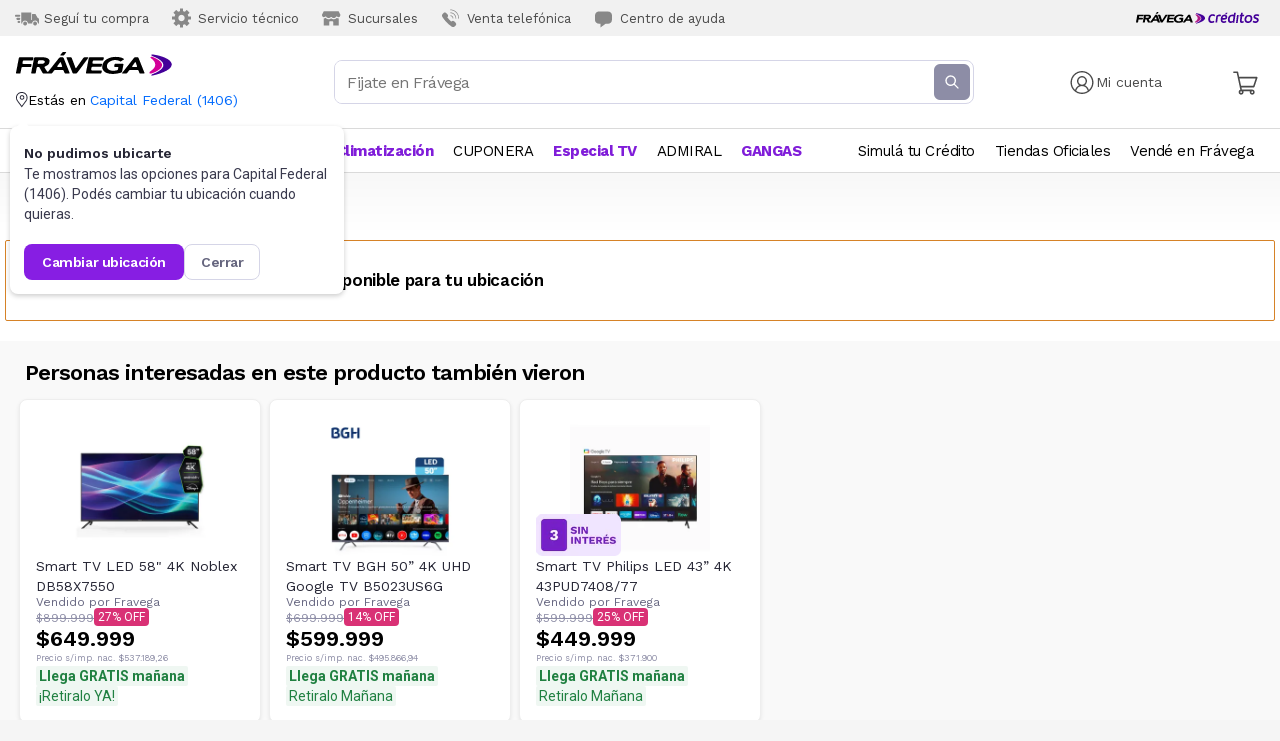

--- FILE ---
content_type: text/html; charset=utf-8
request_url: https://www.fravega.com/p/smart-tv-enova-43-led-full-hd-android-tv-21188077/
body_size: 73999
content:
<!DOCTYPE html><html lang="es"><head><meta charSet="utf-8"/><meta name="viewport" content="width=device-width, initial-scale=1.0, maximum-scale=1.0, user-scalable=0"/><meta name="description" content="Aprovechá las ofertas y cuotas disponibles en productos seleccionados. Encontralos en nuestra tienda online o en la sucursal más cercana."/><meta property="og:type" content="website"/><meta property="og:locale" content="es_AR"/><title>Smart TV enova 43&quot; LED Full HD Android TV</title><meta name="robots" content="index,follow"/><meta name="googlebot" content="index,follow"/><meta property="og:title" content="Smart TV enova 43&quot; LED Full HD Android TV"/><meta property="og:description" content="&quot;Smart TV enova 43&quot;&quot; LED Full HD Android TVResolución Full HDBuen brillo y contrasteSistema operativo Android TVApps y Juegos en Google Play2 HDMI&quot;"/><meta property="og:url" content="https://www.fravega.com/p/smart-tv-enova-43-led-full-hd-android-tv-21188077/"/><meta property="og:image" content="https://images.fravega.com/f1000/cf17172c519db89507c4c13cabc1ba68.jpg"/><meta property="og:image:alt" content="Smart TV enova 43&quot; LED Full HD Android TV 1"/><meta property="og:image:width" content="1000"/><meta property="og:image:height" content="1000"/><link rel="canonical" href="https://www.fravega.com/p/smart-tv-enova-43-led-full-hd-android-tv-21188077/"/><meta name="apple-mobile-web-app-capable" content="yes"/><meta name="apple-mobile-web-app-status-bar-style" content="default"/><meta name="apple-mobile-web-app-title" content="Frávega: Electrodomésticos, Tecnología y Artículos para el hogar"/><link rel="manifest" href="/static/manifest/manifest.json"/><link rel="stylesheet" href="https://fonts.googleapis.com/icon?family=Material+Icons"/><meta name="mobile-web-app-capable" content="yes"/><meta name="theme-color" content="#440099"/><meta name="google-site-verification" content="x2zwPxVk1bhkps_xQkqBR1hdhgtVelGk9CMvAupisIs"/><link rel="stylesheet" data-href="https://fonts.googleapis.com/css2?family=Work+Sans:ital,wght@0,100;0,200;0,300;0,400;0,500;0,600;0,700;0,800;0,900;1,100;1,200;1,300;1,400;1,500;1,600;1,700;1,800;1,900&amp;display=swap" data-optimized-fonts="true"/><link rel="apple-touch-icon" href="/static/manifest/icons/icon-192x192.png"/><link rel="apple-touch-startup-icon" href="/static/manifest/icons/icon-192x192.png"/><link rel="icon" href="/static/iso_fvg@2x.png"/><script async="" src="https://securepubads.g.doubleclick.net/tag/js/gpt.js"></script><script async="" src="https://s1.adzonestatic.com/c/10023_fravega.js"></script><script>(function(w,d,s,l,i){w[l]=w[l]||[];w[l].push({'gtm.start':
                new Date().getTime(),event:'gtm.js'});var f=d.getElementsByTagName(s)[0],
                j=d.createElement(s),dl=l!='dataLayer'?'&l='+l:'';j.async=true;j.src=
                'https://www.googletagmanager.com/gtm.js?id='+i+dl;f.parentNode.insertBefore(j,f);
                })(window,document,'script','dataLayer','GTM-WJPQTQS');</script><noscript><iframe 
            src="https://www.googletagmanager.com/ns.html?id=GTM-WJPQTQS" 
            height="0"
            width="0"
            style="display:none;visibility:hidden">
            </iframe></noscript><style>
            a {
              text-decoration: none;
              color: inherit;
            }
            body {
              margin:0;
              padding: 0;
              font-family: Work Sans, sans-serif;
            }
            
            .ReactModal__Body--open {
              overflow-y: hidden;
            }
            .Toastify__toast {
              padding: 0px !important;
              border-radius: 8px !important;
            }
            .Toastify__toast-container {
              padding: 0px !important;
              width: 360px !important;
              max-width: 100% !important;
            }
            .Toastify__toast-body {
              padding: 0px !important;
            }
                
            @media (max-width: 487px) {
              .Toastify__toast-container {
                width: 100% !important;
                padding: 20px !important;
                margin-top: 135px !important;
              }
            }

            /* AdZone Styles */
            div[class^=&quot;ad-slot-&quot;]{ min-width: 100%; text-align:center; }
            .ad-slot-top {height:auto;min-height:90px; }
            .ad-slot-horizontal {height:auto;min-height:90px; }
            .ad-slot-billboard {height:auto;min-height:250px; }
            .ad-slot-box {height:auto;min-height:250px; }
            .ad-slot-bigbox {height:auto;min-height:600px; }

            @media screen and (max-width:730px){ /* Mobile */ }
            @media screen and (min-width:731px){ /* Desktop */}
          </style><meta name="next-head-count" content="35"/><link rel="preconnect" href="https://fonts.gstatic.com" crossorigin /><link rel="preload" href="/_next/static/css/b5063e251347daee.css" as="style"/><link rel="stylesheet" href="/_next/static/css/b5063e251347daee.css" data-n-g=""/><noscript data-n-css=""></noscript><script defer="" nomodule="" src="/_next/static/chunks/polyfills-c67a75d1b6f99dc8.js"></script><script defer="" src="/_next/static/chunks/344.e16b6ea1626a5120.js"></script><script defer="" src="/_next/static/chunks/904.6421893539b94fe5.js"></script><script defer="" src="/_next/static/chunks/166.89aa115d53def22a.js"></script><script src="/_next/static/chunks/webpack-2b65d415a87c30fb.js" defer=""></script><script src="/_next/static/chunks/framework-28c999baf2863c3d.js" defer=""></script><script src="/_next/static/chunks/main-d7aacf388e39db02.js" defer=""></script><script src="/_next/static/chunks/pages/_app-d3a93a7b56577e09.js" defer=""></script><script src="/_next/static/chunks/d8588ee3-6eab616193e9f5fd.js" defer=""></script><script src="/_next/static/chunks/36a89214-66979fd1fe148e89.js" defer=""></script><script src="/_next/static/chunks/361-8b7accc6e6e69ed3.js" defer=""></script><script src="/_next/static/chunks/477-818d5bffc1fc3edd.js" defer=""></script><script src="/_next/static/chunks/276-d497dd5c6a14a5b8.js" defer=""></script><script src="/_next/static/chunks/253-3f16b3c01063f0b6.js" defer=""></script><script src="/_next/static/chunks/890-2389575dcbcdd11f.js" defer=""></script><script src="/_next/static/chunks/942-b5558e2b997be50b.js" defer=""></script><script src="/_next/static/chunks/673-4515ce9fb73fd955.js" defer=""></script><script src="/_next/static/chunks/236-09383676bcd3ac31.js" defer=""></script><script src="/_next/static/chunks/303-ef35080a67dc31fd.js" defer=""></script><script src="/_next/static/chunks/346-438bb86697be2076.js" defer=""></script><script src="/_next/static/chunks/343-18db6daecf22a1fe.js" defer=""></script><script src="/_next/static/chunks/pages/p/%5BproductSlug%5D-f10185b92fc61fde.js" defer=""></script><script src="/_next/static/uz9gWvbdn5ccG_D7jK2zo/_buildManifest.js" defer=""></script><script src="/_next/static/uz9gWvbdn5ccG_D7jK2zo/_ssgManifest.js" defer=""></script><style data-styled="" data-styled-version="5.3.11">.ctFFQH{border:0;margin:0;border-bottom:1px solid #dadada;}/*!sc*/
data-styled.g5[id="sc-eqUAAy"]{content:"ctFFQH,"}/*!sc*/
.gtpFXH{pointer-events:none;position:fixed;top:0;right:0;bottom:0;left:0;-webkit-transition:background-color 350ms;transition:background-color 350ms;height:100vh;z-index:950;}/*!sc*/
.gtpFXH[data-open="true"]{pointer-events:all;background-color:#00000088;}/*!sc*/
data-styled.g6[id="sc-fqkvVR"]{content:"gtpFXH,"}/*!sc*/
.eXggbG{position:absolute;top:0;bottom:0;left:0;background-color:#fff;width:100vw;font-size:18px;overflow-x:hidden;overflow-y:auto;-webkit-transform:translateX(100%);-ms-transform:translateX(100%);transform:translateX(100%);-webkit-transition:-webkit-transform 350ms cubic-bezier(0.22,0.61,0.36,1) 0s;-webkit-transition:transform 350ms cubic-bezier(0.22,0.61,0.36,1) 0s;transition:transform 350ms cubic-bezier(0.22,0.61,0.36,1) 0s;height:100dvh;}/*!sc*/
.eXggbG[data-open="true"]{-webkit-transform:translateX(0);-ms-transform:translateX(0);transform:translateX(0);}/*!sc*/
data-styled.g7[id="sc-dcJsrY"]{content:"eXggbG,"}/*!sc*/
.iwpGl{width:26;height:26;}/*!sc*/
data-styled.g8[id="sc-iGgWBj"]{content:"iwpGl,"}/*!sc*/
.hiWRpg{padding:0;margin-left:auto;background:none;border:0;}/*!sc*/
data-styled.g9[id="sc-gsFSXq"]{content:"hiWRpg,"}/*!sc*/
.jUJWNW{padding:0.85em 1em;border-bottom:1px solid #dadada;}/*!sc*/
data-styled.g10[id="sc-kAyceB"]{content:"jUJWNW,"}/*!sc*/
.gGDpBA{border-color:#ddd;}/*!sc*/
data-styled.g11[id="sc-imWYAI"]{content:"gGDpBA,"}/*!sc*/
.hLeYmP{list-style:none;margin:0;padding:0;border:0;}/*!sc*/
data-styled.g12[id="sc-jXbUNg"]{content:"hLeYmP,"}/*!sc*/
.sc-dhKdcB + .sc-dhKdcB{margin-block-start:1.1em;}/*!sc*/
data-styled.g13[id="sc-dhKdcB"]{content:"dqunyr,"}/*!sc*/
@media (min-width:768px){.bTcUhc{max-width:1280px;display:grid;grid-template-columns:auto auto;justify-items:center;-webkit-box-pack:justify;-webkit-justify-content:space-between;-ms-flex-pack:justify;justify-content:space-between;margin:auto;list-style:none;white-space:nowrap;padding:0;}.bTcUhc > *{-webkit-flex-shrink:0;-ms-flex-negative:0;flex-shrink:0;}}/*!sc*/
data-styled.g14[id="sc-kpDqfm"]{content:"bTcUhc,"}/*!sc*/
.inJlZn{-webkit-text-decoration:unset;text-decoration:unset;}/*!sc*/
data-styled.g15[id="sc-dAlyuH"]{content:"inJlZn,"}/*!sc*/
.jzIqZk{font-size:14px;font-weight:400;-webkit-letter-spacing:-0.4px;-moz-letter-spacing:-0.4px;-ms-letter-spacing:-0.4px;letter-spacing:-0.4px;color:unset;padding:12px 0px;font-size:15px;-webkit-letter-spacing:-0.5px;-moz-letter-spacing:-0.5px;-ms-letter-spacing:-0.5px;letter-spacing:-0.5px;color:#801dd9;font-weight:bold;}/*!sc*/
.jzIqZk:hover{color:#994ae0;}/*!sc*/
.iYmDNP{font-size:14px;font-weight:400;-webkit-letter-spacing:-0.4px;-moz-letter-spacing:-0.4px;-ms-letter-spacing:-0.4px;letter-spacing:-0.4px;color:unset;padding:12px 0px;font-size:15px;-webkit-letter-spacing:-0.5px;-moz-letter-spacing:-0.5px;-ms-letter-spacing:-0.5px;letter-spacing:-0.5px;color:#000000;font-weight:normal;}/*!sc*/
.iYmDNP:hover{color:#4a4a4a;}/*!sc*/
data-styled.g16[id="sc-jlZhew"]{content:"jzIqZk,iYmDNP,"}/*!sc*/
@media (min-width:768px){.lcmCEa{display:-webkit-inline-box;display:-webkit-inline-flex;display:-ms-inline-flexbox;display:inline-flex;position:relative;-webkit-align-items:center;-webkit-box-align:center;-ms-flex-align:center;align-items:center;-webkit-box-pack:center;-webkit-justify-content:center;-ms-flex-pack:center;justify-content:center;margin:0px 10px;background-color:transparent;z-index:2;}}/*!sc*/
data-styled.g17[id="sc-cwHptR"]{content:"lcmCEa,"}/*!sc*/
.ebfYGX:after{content:"";position:absolute;left:0;bottom:0;width:100%;height:1px;background-color:black;-webkit-transform:scale(0);-ms-transform:scale(0);transform:scale(0);-webkit-transition:all 0.1s ease-in;transition:all 0.1s ease-in;z-index:1;}/*!sc*/
.ebfYGX:hover:after{-webkit-transform:scale(1);-ms-transform:scale(1);transform:scale(1);}/*!sc*/
data-styled.g18[id="sc-jEACwC"]{content:"ebfYGX,"}/*!sc*/
.hWqyUc{position:relative;padding:0px 16px;}/*!sc*/
data-styled.g19[id="sc-cPiKLX"]{content:"hWqyUc,"}/*!sc*/
.hCzeDz{display:-webkit-box;display:-webkit-flex;display:-ms-flexbox;display:flex;}/*!sc*/
.hCzeDz div:first-child{margin-left:0px;}/*!sc*/
data-styled.g49[id="sc-tagGq"]{content:"hCzeDz,"}/*!sc*/
.gbUJew{display:block;overflow-x:auto;white-space:nowrap;-webkit-overflow-scrolling:touch;-webkit-scrollbar-width:none;-moz-scrollbar-width:none;-ms-scrollbar-width:none;scrollbar-width:none;-ms-overflow-style:none;border-bottom:1px solid #dadada;padding:0 16px;}/*!sc*/
.gbUJew::-webkit-scrollbar{display:none;}/*!sc*/
@media (min-width:768px){.gbUJew{display:none;}}/*!sc*/
data-styled.g50[id="sc-esYiGF"]{content:"gbUJew,"}/*!sc*/
.dMeehE{display:inline-block;margin-right:24px;padding:12px 0;}/*!sc*/
.dMeehE:last-child{margin-right:0;}/*!sc*/
data-styled.g51[id="sc-fXSgeo"]{content:"dMeehE,"}/*!sc*/
.dymDzj{display:none;}/*!sc*/
@media (min-width:768px){.dymDzj{display:block;}}/*!sc*/
data-styled.g52[id="sc-JrDLc"]{content:"dymDzj,"}/*!sc*/
.blBtdD{pointer-events:none;position:fixed;top:0;right:0;bottom:0;left:0;height:160vh;-webkit-transition:background-color 350ms;transition:background-color 350ms;z-index:950;}/*!sc*/
.blBtdD[data-open="true"]{pointer-events:all;background-color:#00000088;}/*!sc*/
data-styled.g54[id="sc-bbSZdi"]{content:"blBtdD,"}/*!sc*/
.gPDISK{position:absolute;top:0;bottom:0;left:0;background-color:#fff;width:100vw;font-size:18px;overflow-x:hidden;overflow-y:auto;-webkit-transform:translateX(100%);-ms-transform:translateX(100%);transform:translateX(100%);-webkit-transition:-webkit-transform 350ms cubic-bezier(0.22,0.61,0.36,1) 0s;-webkit-transition:transform 350ms cubic-bezier(0.22,0.61,0.36,1) 0s;transition:transform 350ms cubic-bezier(0.22,0.61,0.36,1) 0s;}/*!sc*/
.gPDISK[data-open="true"]{-webkit-transform:translateX(0);-ms-transform:translateX(0);transform:translateX(0);}/*!sc*/
data-styled.g55[id="sc-fBWQRz"]{content:"gPDISK,"}/*!sc*/
.bcCoqH{margin:0px 24px;display:grid;-webkit-align-items:center;-webkit-box-align:center;-ms-flex-align:center;align-items:center;grid-template-columns:1fr auto;}/*!sc*/
data-styled.g60[id="sc-cfxfcM"]{content:"bcCoqH,"}/*!sc*/
.jYiHDg{margin:32px 0px;-webkit-align-items:center;-webkit-box-align:center;-ms-flex-align:center;align-items:center;display:grid;grid-template-columns:1fr auto;}/*!sc*/
data-styled.g62[id="sc-gmPhUn"]{content:"jYiHDg,"}/*!sc*/
.EcRwn{background:none;border:0;padding:0;}/*!sc*/
data-styled.g63[id="sc-hRJfrW"]{content:"EcRwn,"}/*!sc*/
.VHsjE{display:-webkit-box;display:-webkit-flex;display:-ms-flexbox;display:flex;margin:32px 24px;}/*!sc*/
data-styled.g64[id="sc-iHbSHJ"]{content:"VHsjE,"}/*!sc*/
.lmlMhf{font-size:16px;font-weight:600;font-stretch:normal;font-style:normal;line-height:normal;-webkit-letter-spacing:-0.5px;-moz-letter-spacing:-0.5px;-ms-letter-spacing:-0.5px;letter-spacing:-0.5px;color:#000000;}/*!sc*/
data-styled.g66[id="sc-bypJrT"]{content:"lmlMhf,"}/*!sc*/
.kRwOLt{font-size:16px;-webkit-letter-spacing:-0.5px;-moz-letter-spacing:-0.5px;-ms-letter-spacing:-0.5px;letter-spacing:-0.5px;color:#000000;white-space:"break-spaces";}/*!sc*/
data-styled.g67[id="sc-ddjGPC"]{content:"kRwOLt,"}/*!sc*/
.cpYPKw{margin:0px 24px;}/*!sc*/
data-styled.g69[id="sc-fxwrCY"]{content:"cpYPKw,"}/*!sc*/
.dhSeVg{margin:32px 0px;-webkit-align-items:center;-webkit-box-align:center;-ms-flex-align:center;align-items:center;display:grid;grid-template-columns:1fr auto;}/*!sc*/
data-styled.g71[id="sc-jnOGJG"]{content:"dhSeVg,"}/*!sc*/
.jPCyIo{background:none;border:0;padding:0;}/*!sc*/
data-styled.g72[id="sc-dZoequ"]{content:"jPCyIo,"}/*!sc*/
.emEwsZ{display:-webkit-box;display:-webkit-flex;display:-ms-flexbox;display:flex;margin:32px 24px;}/*!sc*/
data-styled.g73[id="sc-eZkCL"]{content:"emEwsZ,"}/*!sc*/
.kXhLIV{font-size:16px;font-weight:600;font-stretch:normal;font-style:normal;line-height:normal;-webkit-letter-spacing:-0.5px;-moz-letter-spacing:-0.5px;-ms-letter-spacing:-0.5px;letter-spacing:-0.5px;color:#000000;}/*!sc*/
data-styled.g74[id="sc-ggpjZQ"]{content:"kXhLIV,"}/*!sc*/
.kmcWTZ{font-size:16px;-webkit-letter-spacing:-0.5px;-moz-letter-spacing:-0.5px;-ms-letter-spacing:-0.5px;letter-spacing:-0.5px;color:#000000;white-space:"break-spaces";}/*!sc*/
@media (max-width:768px){.kmcWTZ{color:#000000;font-weight:normal;}}/*!sc*/
.CFQSX{font-size:16px;-webkit-letter-spacing:-0.5px;-moz-letter-spacing:-0.5px;-ms-letter-spacing:-0.5px;letter-spacing:-0.5px;color:#000000;white-space:"break-spaces";}/*!sc*/
@media (max-width:768px){.CFQSX{color:#801dd9;font-weight:bold;}}/*!sc*/
data-styled.g75[id="sc-cmaqmh"]{content:"kmcWTZ,CFQSX,"}/*!sc*/
.fBJYPH{margin:0px 24px;}/*!sc*/
.fBJYPH section:last-child{border-bottom:none;}/*!sc*/
data-styled.g77[id="sc-gFVvzn"]{content:"fBJYPH,"}/*!sc*/
.bWCytz{padding:0px;}/*!sc*/
data-styled.g78[id="sc-brPLxw"]{content:"bWCytz,"}/*!sc*/
.cdZqMi{height:1.5em;display:none;}/*!sc*/
@media (min-width:768px){.cdZqMi{display:unset;}}/*!sc*/
data-styled.g79[id="sc-iMWBiJ"]{content:"cdZqMi,"}/*!sc*/
.iXbnvG{height:1.5em;}/*!sc*/
@media (min-width:768px){.iXbnvG{display:none;}}/*!sc*/
data-styled.g80[id="sc-fvtFIe"]{content:"iXbnvG,"}/*!sc*/
.esxOTg{background-color:transparent;border:0;margin:0;padding:0;outline:none;cursor:pointer;color:#4a4a4a;font-weight:400;-webkit-text-decoration:none;text-decoration:none;display:-webkit-box;display:-webkit-flex;display:-ms-flexbox;display:flex;-webkit-align-items:center;-webkit-box-align:center;-ms-flex-align:center;align-items:center;min-width:0;font-size:16px;}/*!sc*/
@media (min-width:768px){.esxOTg{font-size:13px;}}/*!sc*/
data-styled.g81[id="sc-bBeLUv"]{content:"esxOTg,"}/*!sc*/
.hGfnnz{-webkit-flex-shrink:0;-ms-flex-negative:0;flex-shrink:0;height:1.85em;margin-inline-end:0.5625em;}/*!sc*/
@media (min-width:768px){.hGfnnz{height:2em;margin-inline-end:0.3077em;color:#888;}}/*!sc*/
data-styled.g83[id="sc-jMakVo"]{content:"hGfnnz,"}/*!sc*/
.esWegQ{display:none;background-color:rgb(241,241,241);padding:5px 15px;}/*!sc*/
@media (min-width:768px){.esWegQ{display:block;}}/*!sc*/
data-styled.g87[id="sc-jaXxmE"]{content:"esWegQ,"}/*!sc*/
.krQjoz{padding:0;margin:0;border:0;max-width:1280px;margin:auto;display:-webkit-box;display:-webkit-flex;display:-ms-flexbox;display:flex;list-style:none;}/*!sc*/
data-styled.g88[id="sc-ibQAlb"]{content:"krQjoz,"}/*!sc*/
.cMLgyI{white-space:nowrap;min-width:0;}/*!sc*/
data-styled.g89[id="sc-jGKxIK"]{content:"cMLgyI,"}/*!sc*/
.glAIyQ{-webkit-box-flex:1;-webkit-flex-grow:1;-ms-flex-positive:1;flex-grow:1;font-size:15px;border:none;-webkit-letter-spacing:-0.5px;-moz-letter-spacing:-0.5px;-ms-letter-spacing:-0.5px;letter-spacing:-0.5px;background-color:#ffffff;min-width:0;font-family:"Work Sans",sans-serif;padding:12px 16px;color:#4a4a4a;padding:12px 8px;}/*!sc*/
@media (min-width:768px){.glAIyQ{font-size:16px;}}/*!sc*/
@media (min-width:480px){.glAIyQ{padding:12px;}}/*!sc*/
.glAIyQ:focus{outline:none;color:#000000;}/*!sc*/
data-styled.g110[id="sc-bDumWk"]{content:"glAIyQ,"}/*!sc*/
.iFcilT{height:24px;width:24px;}/*!sc*/
.iFcilT path{fill:white;}/*!sc*/
data-styled.g112[id="sc-ejfMa-d"]{content:"iFcilT,"}/*!sc*/
.hOfgJS{height:20px;width:20px;margin-left:8px;}/*!sc*/
@media (min-width:480px){.hOfgJS{display:none;}}/*!sc*/
.hOfgJS path{fill:#65657e;}/*!sc*/
data-styled.g113[id="sc-iEXKAA"]{content:"hOfgJS,"}/*!sc*/
.cvFAcP{display:-webkit-box;display:-webkit-flex;display:-ms-flexbox;display:flex;-webkit-align-items:center;-webkit-box-align:center;-ms-flex-align:center;align-items:center;overflow:hidden;z-index:999;border-radius:8px;height:42px;border:1px solid var(--colors-neutral-neutral-300,#d5d5e7);background:var(--colors-neutral-white,#fff);}/*!sc*/
.cvFAcP:hover{border:1px solid var(--colors-neutral-neutral-500,#65657e);background:var(--colors-neutral-white,#fff);}/*!sc*/
.cvFAcP:focus-within{border:1px solid var(--colors-primary-violet-violet-400,#7447cc);background:var(--colors-neutral-white,#fff);}/*!sc*/
@media (min-width:768px){.cvFAcP{position:relative;height:42px;}}/*!sc*/
data-styled.g114[id="sc-EgOXT"]{content:"cvFAcP,"}/*!sc*/
.gWyzpa{margin:0;padding:0;border:0;min-width:0;max-width:48em;-webkit-box-flex:1;-webkit-flex-grow:1;-ms-flex-positive:1;flex-grow:1;}/*!sc*/
@media (min-width:768px){.gWyzpa{margin:auto;}}/*!sc*/
.gWyzpa .sc-fifgRP{visibility:hidden;-webkit-transition:visibility 0s 500ms;transition:visibility 0s 500ms;}/*!sc*/
.gWyzpa:focus-within .sc-fifgRP{visibility:visible;}/*!sc*/
@media (min-width:768px){.gWyzpa{width:clamp(10em,100%,40em);margin:auto;padding-inline-end:1em;}}/*!sc*/
data-styled.g115[id="sc-eZYNyq"]{content:"gWyzpa,"}/*!sc*/
.taurQ{margin-right:3px;border:none;display:-webkit-box;display:-webkit-flex;display:-ms-flexbox;display:flex;-webkit-box-pack:center;-webkit-justify-content:center;-ms-flex-pack:center;justify-content:center;-webkit-align-items:center;-webkit-box-align:center;-ms-flex-align:center;align-items:center;border-radius:6px;background:var(--colors-neutral-neutral-400,#8d8da6);width:36px;height:36px;color:white;padding:0;}/*!sc*/
@media (max-width:480px){.taurQ{display:none;}}/*!sc*/
data-styled.g116[id="sc-dlWCHZ"]{content:"taurQ,"}/*!sc*/
.gwNtxg{display:-webkit-box;display:-webkit-flex;display:-ms-flexbox;display:flex;-webkit-box-pack:center;-webkit-justify-content:center;-ms-flex-pack:center;justify-content:center;-webkit-align-items:center;-webkit-box-align:center;-ms-flex-align:center;align-items:center;border-radius:6px;background:var(--colors-neutral-neutral-400,#8d8da6);width:36px;height:36px;background:none;border:none;margin:0;padding:0;font:inherit;cursor:pointer;outline:inherit;color:white;padding:0;}/*!sc*/
data-styled.g117[id="sc-hHOBiw"]{content:"gwNtxg,"}/*!sc*/
.gvYbUO{display:none;}/*!sc*/
@media (min-width:768px){.gvYbUO{display:block;position:relative;}}/*!sc*/
.gvYbUO .sc-fifgRP{top:8.5px;left:0;right:0;padding:8px;border-radius:8px;background:var(--colors-neutral-white,#fff);box-shadow:0px 36px 72px 0px rgba(159,158,166,0.25), 0px 0px 1px 0px rgba(159,158,166,0.5);}/*!sc*/
@media (max-width:1024px){.gvYbUO{padding:0px 20px;}}/*!sc*/
data-styled.g120[id="sc-gdyeKB"]{content:"gvYbUO,"}/*!sc*/
.cqjgbg{padding:16px;overflow-x:hidden;}/*!sc*/
@media (min-width:768px){.cqjgbg{display:none;}}/*!sc*/
data-styled.g122[id="sc-bDpDS"]{content:"cqjgbg,"}/*!sc*/
.bEZGD{display:contents;}/*!sc*/
data-styled.g123[id="sc-bVHCgj"]{content:"bEZGD,"}/*!sc*/
.dIDHhR{display:-webkit-box;display:-webkit-flex;display:-ms-flexbox;display:flex;-webkit-flex-direction:row;-ms-flex-direction:row;flex-direction:row;-webkit-align-items:center;-webkit-box-align:center;-ms-flex-align:center;align-items:center;padding:24px 20px;border-bottom:1px solid var(--colors-neutral-neutral-300,#d5d5e7);background:var(--colors-neutral-white,#fff);position:-webkit-sticky;position:sticky;z-index:100;top:0;}/*!sc*/
data-styled.g124[id="sc-dSIIpw"]{content:"dIDHhR,"}/*!sc*/
.frKSgc{border-radius:0 0 0.25em 0.25em;position:relative;color:black;background-color:#ffffff;box-shadow:rgba(136,136,136,0.8) 0px 3px 6px 0px;padding:16px 16px 0px;}/*!sc*/
.frKSgc:focus{outline:0px solid transparent;}/*!sc*/
.fyUaJO{border-radius:0 0 0.25em 0.25em;position:relative;color:black;background-color:#ffffff;box-shadow:rgba(136,136,136,0.8) 0px 3px 6px 0px;padding:15px 0 13px 0;}/*!sc*/
.fyUaJO:focus{outline:0px solid transparent;}/*!sc*/
data-styled.g125[id="sc-fMMURN"]{content:"frKSgc,fyUaJO,"}/*!sc*/
.bFdbax{position:absolute;top:0;left:0;right:0;bottom:0;display:block;height:100vh;background:rgba(0,0,0,0.75);will-change:transform;-webkit-transform:none;-ms-transform:none;transform:none;-webkit-transition-delay:0s,150ms;transition-delay:0s,150ms;-webkit-transition-duration:0.2s,0.133s;transition-duration:0.2s,0.133s;-webkit-transition-property:opacity,-webkit-transform;-webkit-transition-property:opacity,transform;transition-property:opacity,transform;-webkit-transition-timing-function:cubic-bezier(0.4,0,0.2,1), cubic-bezier(0.4,0,0.2,1);transition-timing-function:cubic-bezier(0.4,0,0.2,1), cubic-bezier(0.4,0,0.2,1);z-index:1000;}/*!sc*/
@media (min-width:768px){.bFdbax{top:unset;left:unset;width:unset;background:unset;top:100%;right:0;-webkit-transform-origin:90% 10%;-ms-transform-origin:90% 10%;transform-origin:90% 10%;}}/*!sc*/
.jNqLgx{position:absolute;top:0;left:0;right:0;bottom:0;display:block;height:100vh;background:rgba(0,0,0,0.75);will-change:transform;-webkit-transform:none;-ms-transform:none;transform:none;-webkit-transition-delay:0s,150ms;transition-delay:0s,150ms;-webkit-transition-duration:0.2s,0.133s;transition-duration:0.2s,0.133s;-webkit-transition-property:opacity,-webkit-transform;-webkit-transition-property:opacity,transform;transition-property:opacity,transform;-webkit-transition-timing-function:cubic-bezier(0.4,0,0.2,1), cubic-bezier(0.4,0,0.2,1);transition-timing-function:cubic-bezier(0.4,0,0.2,1), cubic-bezier(0.4,0,0.2,1);z-index:1000;}/*!sc*/
@media (min-width:768px){.jNqLgx{top:unset;left:unset;width:unset;background:unset;top:100%;right:-20px;-webkit-transform-origin:60% 10%;-ms-transform-origin:60% 10%;transform-origin:60% 10%;}}/*!sc*/
data-styled.g126[id="sc-ktPPKK"]{content:"bFdbax,jNqLgx,"}/*!sc*/
@media (min-width:768px){.gjvPgD{top:0;right:3px;height:12.7656px;width:18px;margin:-12.78px 0.25em;position:absolute;}.gjvPgD::before{background-color:#ffffff;box-shadow:rgba(0,0,0,0.1) 0px -1px 0px 0px, rgba(0,0,0,0.14) 0px 0px 0px 0px;content:"";display:block;height:12.7656px;width:12.7656px;-webkit-transform:matrix(0.707107,0.707107,-0.707107,0.707107,0,0);-ms-transform:matrix(0.707107,0.707107,-0.707107,0.707107,0,0);transform:matrix(0.707107,0.707107,-0.707107,0.707107,0,0);-webkit-transform-origin:0px 12.7656px;-ms-transform-origin:0px 12.7656px;transform-origin:0px 12.7656px;}}/*!sc*/
@media (min-width:768px){.gPzLyo{top:0;right:80px;height:12.7656px;width:18px;margin:-12.78px 0.25em;position:absolute;}.gPzLyo::before{background-color:#ffffff;box-shadow:rgba(0,0,0,0.1) 0px -1px 0px 0px, rgba(0,0,0,0.14) 0px 0px 0px 0px;content:"";display:block;height:12.7656px;width:12.7656px;-webkit-transform:matrix(0.707107,0.707107,-0.707107,0.707107,0,0);-ms-transform:matrix(0.707107,0.707107,-0.707107,0.707107,0,0);transform:matrix(0.707107,0.707107,-0.707107,0.707107,0,0);-webkit-transform-origin:0px 12.7656px;-ms-transform-origin:0px 12.7656px;transform-origin:0px 12.7656px;}}/*!sc*/
data-styled.g127[id="sc-YysOf"]{content:"gjvPgD,gPzLyo,"}/*!sc*/
.jGKhir{width:1.2em;color:#4a4a4a;}/*!sc*/
data-styled.g128[id="sc-cVzyXs"]{content:"jGKhir,"}/*!sc*/
.hdffXx{position:absolute;top:20px;right:20px;background:none;border:0;margin:0;padding:0;cursor:pointer;outline:none;}/*!sc*/
data-styled.g129[id="sc-ePDLzJ"]{content:"hdffXx,"}/*!sc*/
.fhwJJF{display:block;}/*!sc*/
@media (min-width:768px){.fhwJJF{display:none;}}/*!sc*/
data-styled.g130[id="sc-bVVIoq"]{content:"fhwJJF,"}/*!sc*/
.duMCVO{margin:0 18px;}/*!sc*/
@media (min-width:768px){.duMCVO{margin:0;}}/*!sc*/
data-styled.g131[id="sc-dPZUQH"]{content:"duMCVO,"}/*!sc*/
.bqYsDm{display:grid;grid-template-columns:min-content auto;grid-gap:5px;margin:10px 0;}/*!sc*/
@media (min-width:768px){.bqYsDm{display:block;min-width:100px;margin:0;}}/*!sc*/
data-styled.g132[id="sc-eBHhsj"]{content:"bqYsDm,"}/*!sc*/
.cveBPh{display:block;-webkit-align-items:center;-webkit-box-align:center;-ms-flex-align:center;align-items:center;min-width:100px;width:100%;}/*!sc*/
.cveBPh .sc-ktPPKK{-webkit-transform:scale(0,0);-ms-transform:scale(0,0);transform:scale(0,0);opacity:0;}/*!sc*/
.cveBPh[data-tooltip-open="true"] .sc-ktPPKK{-webkit-transform:scale(1,1);-ms-transform:scale(1,1);transform:scale(1,1);opacity:1;}/*!sc*/
@media (min-width:768px){.cveBPh{position:relative;}}/*!sc*/
data-styled.g133[id="sc-iXzfSG"]{content:"cveBPh,"}/*!sc*/
.bJiHwS{margin:0;border:solid 1px #dadada;}/*!sc*/
data-styled.g134[id="sc-lnPyaJ"]{content:"bJiHwS,"}/*!sc*/
.knVDWu{margin:5px 0 18px 0;-webkit-letter-spacing:-0.3px;-moz-letter-spacing:-0.3px;-ms-letter-spacing:-0.3px;letter-spacing:-0.3px;font-size:18px;font-weight:600;}/*!sc*/
data-styled.g135[id="sc-eulNck"]{content:"knVDWu,"}/*!sc*/
.hiXIkN{color:#000000;white-space:nowrap;}/*!sc*/
data-styled.g137[id="sc-iapWAC"]{content:"hiXIkN,"}/*!sc*/
.hcufyQ{font-size:18px;font-weight:normal;font-stretch:normal;font-style:normal;line-height:normal;-webkit-letter-spacing:-0.44px;-moz-letter-spacing:-0.44px;-ms-letter-spacing:-0.44px;letter-spacing:-0.44px;color:#000000;padding:10px 0;}/*!sc*/
@media (min-width:768px){.hcufyQ{font-size:14px;padding:5px 50px 5px 15px;}.hcufyQ:hover{background-color:#006afd;}}/*!sc*/
data-styled.g140[id="sc-gvZAcH"]{content:"hcufyQ,"}/*!sc*/
.lbGaQu{display:-webkit-box;display:-webkit-flex;display:-ms-flexbox;display:flex;-webkit-align-items:center;-webkit-box-align:center;-ms-flex-align:center;align-items:center;width:100%;-webkit-box-pack:justify;-webkit-justify-content:space-between;-ms-flex-pack:justify;justify-content:space-between;}/*!sc*/
data-styled.g141[id="sc-kRRyDe"]{content:"lbGaQu,"}/*!sc*/
.ASnkd{display:-webkit-box;display:-webkit-flex;display:-ms-flexbox;display:flex;grid-gap:5px;-webkit-align-items:center;-webkit-box-align:center;-ms-flex-align:center;align-items:center;}/*!sc*/
data-styled.g142[id="sc-knuQbY"]{content:"ASnkd,"}/*!sc*/
.bxmZME{display:none;}/*!sc*/
@media (max-width:768px){.bxmZME{display:block;margin-right:8px;}}/*!sc*/
data-styled.g143[id="sc-ERObt"]{content:"bxmZME,"}/*!sc*/
.dxFokD{font-size:15px;font-weight:600;font-family:"Work Sans",sans-serif;padding:10px;background-color:transparent;border:solid 1px #441799;-webkit-letter-spacing:-0.4px;-moz-letter-spacing:-0.4px;-ms-letter-spacing:-0.4px;letter-spacing:-0.4px;text-align:center;border-radius:2px;line-height:1;color:#441799;text-transform:uppercase;cursor:pointer;}/*!sc*/
.dxFokD:disabled{cursor:unset;color:#a9a9a9;border-color:#a9a9a9;}/*!sc*/
data-styled.g159[id="sc-eNSrOW"]{content:"dxFokD,"}/*!sc*/
.hpSxrq{display:-webkit-box;display:-webkit-flex;display:-ms-flexbox;display:flex;grid-gap:10px;border-bottom:1px solid #dadada;padding-bottom:16px;}/*!sc*/
@media (min-width:768px){.hpSxrq{min-width:360px;padding-bottom:15px;}}/*!sc*/
data-styled.g161[id="sc-jOnpCo"]{content:"hpSxrq,"}/*!sc*/
.qPMXw{display:grid;overflow:hidden;}/*!sc*/
data-styled.g167[id="sc-bJBgwP"]{content:"qPMXw,"}/*!sc*/
.jtHnkh{font-size:18px;font-weight:600;color:#000000;margin:0;}/*!sc*/
data-styled.g168[id="sc-dGCmGc"]{content:"jtHnkh,"}/*!sc*/
.jaWgtI{padding:0.5em;display:grid;grid-template-columns:min-content 1fr;grid-template-rows:1fr auto;grid-gap:1em;line-height:20px;padding:24px 0px;}/*!sc*/
data-styled.g169[id="sc-fAGzit"]{content:"jaWgtI,"}/*!sc*/
.bjwnuk{font-weight:600;color:#d68227;font-size:17px;margin:0;}/*!sc*/
data-styled.g170[id="sc-bkSUFG"]{content:"bjwnuk,"}/*!sc*/
.kGIoDi{font-size:15px;margin:0;}/*!sc*/
data-styled.g171[id="sc-deXhhX"]{content:"kGIoDi,"}/*!sc*/
.cGmRhY{fill:#d68227;color:#d68227;-webkit-align-self:center;-ms-flex-item-align:center;align-self:center;}/*!sc*/
data-styled.g172[id="sc-dQEtJz"]{content:"cGmRhY,"}/*!sc*/
.cPtwPa{width:1.2em;color:#4a4a4a;}/*!sc*/
data-styled.g175[id="sc-dJiZtA"]{content:"cPtwPa,"}/*!sc*/
.foIGAp{position:absolute;top:20px;right:20px;background:none;border:0;margin:0;padding:0;cursor:pointer;outline:none;}/*!sc*/
data-styled.g176[id="sc-epALIP"]{content:"foIGAp,"}/*!sc*/
.dNzxKb{display:grid;grid-template-columns:auto auto;grid-gap:0.2em;-webkit-align-items:center;-webkit-box-align:center;-ms-flex-align:center;align-items:center;position:relative;color:#4a4a4a;white-space:nowrap;font-size:14px;font-family:"Work Sans",sans-serif;padding:0;margin:0;border:0;-webkit-text-decoration:none;text-decoration:none;background-color:transparent;cursor:pointer;outline:none;}/*!sc*/
data-styled.g177[id="sc-iLsKjm"]{content:"dNzxKb,"}/*!sc*/
.bPcObR{display:inline-block;}/*!sc*/
@media (min-width:768px){.bPcObR{position:relative;}}/*!sc*/
.bPcObR .sc-ktPPKK{-webkit-transform:scale(0,0);-ms-transform:scale(0,0);transform:scale(0,0);opacity:0;}/*!sc*/
.bPcObR[data-tooltip-open="true"] .sc-ktPPKK{-webkit-transform:scale(1,1);-ms-transform:scale(1,1);transform:scale(1,1);opacity:1;}/*!sc*/
data-styled.g178[id="sc-lbJcrp"]{content:"bPcObR,"}/*!sc*/
@media (min-width:768px){.cPzBrv{border-radius:0.25em;margin:1em 0;}}/*!sc*/
.cPzBrv .sc-YysOf{top:0;right:3px;}/*!sc*/
@media (min-width:1400px){.cPzBrv{margin:1em -3em;}.cPzBrv .sc-YysOf{top:0;right:52px;}}/*!sc*/
data-styled.g180[id="sc-fKWMtX"]{content:"cPzBrv,"}/*!sc*/
.fbfVmp{background-color:#440099;border:solid 1px #440099;color:white;border-radius:2px;cursor:pointer;font-size:13px;font-weight:600;-webkit-letter-spacing:-0.4px;-moz-letter-spacing:-0.4px;-ms-letter-spacing:-0.4px;letter-spacing:-0.4px;line-height:1;padding:10px;text-align:center;-webkit-text-decoration:none;text-decoration:none;text-transform:uppercase;white-space:nowrap;}/*!sc*/
.fbfVmp:disabled{background-color:#654bb9;border-color:#654bb9;}/*!sc*/
.fbfVmp:disabled{cursor:unset;}/*!sc*/
data-styled.g182[id="sc-bfhvDw"]{content:"fbfVmp,"}/*!sc*/
.fzqMwr{position:-webkit-sticky;position:sticky;top:0px;background-color:white;z-index:900;box-sizing:unset;min-height:unset;min-width:unset;font-size:16px;font-weight:400;font-family:"Work Sans",sans-serif;}/*!sc*/
.fzqMwr.fzqMwr.fzqMwr{box-sizing:content-box;}/*!sc*/
.fzqMwr *{box-sizing:content-box;}/*!sc*/
@media (min-width:768px){.fzqMwr{position:relative;top:unset !important;}}/*!sc*/
data-styled.g221[id="sc-fPrdXf"]{content:"fzqMwr,"}/*!sc*/
.fBckzI{display:grid;-webkit-align-items:center;-webkit-box-align:center;-ms-flex-align:center;align-items:center;grid-template-columns:auto auto 1fr auto;grid-template-areas:"hamburger logo search cart" "geo geo geo geo";grid-gap:0.6em 1em;padding:0.6em 1em;max-width:1280px;margin:auto;}/*!sc*/
@media (min-width:768px){.fBckzI{grid-template-columns:25% 1fr auto auto;grid-template-columns:clamp(10em,25%,15em) 1fr auto auto;grid-gap:0.5em 2em;grid-template-areas:"logo search extra user cart" "geo search extra user cart";padding:1em;}}/*!sc*/
data-styled.g223[id="sc-ezreuY"]{content:"fBckzI,"}/*!sc*/
.dCXbhR{display:none;}/*!sc*/
@media (min-width:768px){.dCXbhR{display:-webkit-box;display:-webkit-flex;display:-ms-flexbox;display:flex;-webkit-flex-direction:row;-ms-flex-direction:row;flex-direction:row;}}/*!sc*/
data-styled.g224[id="sc-boZgaH"]{content:"dCXbhR,"}/*!sc*/
.cxXdoU{display:none;}/*!sc*/
@media (min-width:768px){.cxXdoU{display:block;}}/*!sc*/
data-styled.g225[id="sc-jwZKMi"]{content:"cxXdoU,"}/*!sc*/
.bsaTbk{border:0;background:none;padding:0;margin:0;}/*!sc*/
@media (min-width:768px){.bsaTbk{display:none;}}/*!sc*/
data-styled.g226[id="sc-gJCZQp"]{content:"bsaTbk,"}/*!sc*/
.fKSLjR{display:-webkit-box;display:-webkit-flex;display:-ms-flexbox;display:flex;margin:32px 24px;}/*!sc*/
data-styled.g227[id="sc-dChVcU"]{content:"fKSLjR,"}/*!sc*/
.jursym{color:#4a4a4a;}/*!sc*/
data-styled.g228[id="sc-rPWID"]{content:"jursym,"}/*!sc*/
.bcEUPQ{overflow-x:hidden;}/*!sc*/
@media (min-width:768px){.bcEUPQ{display:none;}}/*!sc*/
data-styled.g229[id="sc-izQBue"]{content:"bcEUPQ,"}/*!sc*/
.bRLVKa{font-size:13px;font-weight:400;line-height:1.4;color:#4a4a4a;display:block;}/*!sc*/
@media (min-width:768px){.bRLVKa{display:-webkit-box;display:-webkit-flex;display:-ms-flexbox;display:flex;}}/*!sc*/
data-styled.g230[id="sc-jBeBSR"]{content:"bRLVKa,"}/*!sc*/
.jgFOeT{text-align:left;margin:10px 0;}/*!sc*/
@media (min-width:480px){.jgFOeT{width:100%;}}/*!sc*/
@media (min-width:768px){.jgFOeT{margin-top:0;margin-right:0px;width:auto;margin:0;}}/*!sc*/
data-styled.g231[id="sc-gtJxfw"]{content:"jgFOeT,"}/*!sc*/
@media (min-width:768px){.ftpVBx{grid-column:2;}}/*!sc*/
@media (min-width:1024px){.ftpVBx{grid-column:unset;}}/*!sc*/
data-styled.g232[id="sc-jlGgGc"]{content:"ftpVBx,"}/*!sc*/
.hsOzag{display:-webkit-box;display:-webkit-flex;display:-ms-flexbox;display:flex;font-size:18px;line-height:1;-webkit-text-decoration:none;text-decoration:none;color:black;white-space:nowrap;font-weight:600;font-size:15px;cursor:pointer;}/*!sc*/
data-styled.g233[id="sc-gplwa-d"]{content:"hsOzag,"}/*!sc*/
.ekLWrc{font-size:15px;line-height:1.44;-webkit-letter-spacing:-0.5px;-moz-letter-spacing:-0.5px;-ms-letter-spacing:-0.5px;letter-spacing:-0.5px;color:#000000;display:-webkit-box;display:-webkit-flex;display:-ms-flexbox;display:flex;font-weight:400;line-height:1;margin-bottom:5px;margin-top:0px;margin-right:5px;}/*!sc*/
@media (max-width:1024px){.ekLWrc{font-size:14px;}}/*!sc*/
data-styled.g234[id="sc-cTTdyq"]{content:"ekLWrc,"}/*!sc*/
.ckRupQ{font-size:15px;line-height:1.44;-webkit-letter-spacing:-0.5px;-moz-letter-spacing:-0.5px;-ms-letter-spacing:-0.5px;letter-spacing:-0.5px;color:#000000;display:-webkit-box;display:-webkit-flex;display:-ms-flexbox;display:flex;font-weight:400;line-height:1;margin-bottom:5px;margin-top:0px;margin-right:5px;cursor:pointer;}/*!sc*/
data-styled.g235[id="sc-lmUcrn"]{content:"ckRupQ,"}/*!sc*/
.eDdUAC{display:-webkit-box;display:-webkit-flex;display:-ms-flexbox;display:flex;font-size:16px;line-height:1;font-weight:600;-webkit-text-decoration:none;text-decoration:none;color:black;white-space:nowrap;}/*!sc*/
data-styled.g236[id="sc-iowXnY"]{content:"eDdUAC,"}/*!sc*/
.qQdnv{display:-webkit-box;display:-webkit-flex;display:-ms-flexbox;display:flex;font-size:18px;line-height:1;font-weight:600;-webkit-text-decoration:none;text-decoration:none;color:black;white-space:nowrap;}/*!sc*/
@media (max-width:1024px){.qQdnv{font-size:16px;}}/*!sc*/
.qQdnv:visited,.qQdnv:hover,.qQdnv:active{-webkit-text-decoration:none;text-decoration:none;color:black;}/*!sc*/
data-styled.g237[id="sc-fscmHZ"]{content:"qQdnv,"}/*!sc*/
.iMKvrz{display:-webkit-box;display:-webkit-flex;display:-ms-flexbox;display:flex;-webkit-flex-direction:column;-ms-flex-direction:column;flex-direction:column;-webkit-flex-wrap:wrap;-ms-flex-wrap:wrap;flex-wrap:wrap;-webkit-align-items:flex-start;-webkit-box-align:flex-start;-ms-flex-align:flex-start;align-items:flex-start;margin-bottom:5px;}/*!sc*/
@media (min-width:768px){.iMKvrz{-webkit-flex-direction:column;-ms-flex-direction:column;flex-direction:column;}}/*!sc*/
data-styled.g238[id="sc-bWJUgm"]{content:"iMKvrz,"}/*!sc*/
.hhAnRi{width:100%;}/*!sc*/
@media (max-width:768px){.hhAnRi{-webkit-order:2;-ms-flex-order:2;order:2;}}/*!sc*/
data-styled.g239[id="sc-kpKSZj"]{content:"hhAnRi,"}/*!sc*/
.bjDpoT{margin-bottom:16px;}/*!sc*/
data-styled.g240[id="sc-lfYzqA"]{content:"bjDpoT,"}/*!sc*/
.hTkZpO{display:-webkit-box;display:-webkit-flex;display:-ms-flexbox;display:flex;-webkit-flex-direction:column;-ms-flex-direction:column;flex-direction:column;}/*!sc*/
@media (max-width:768px){.hTkZpO > :nth-child(1){-webkit-order:2;-ms-flex-order:2;order:2;}.hTkZpO > :nth-child(2){-webkit-order:3;-ms-flex-order:3;order:3;}.hTkZpO > :nth-child(3){-webkit-order:4;-ms-flex-order:4;order:4;}.hTkZpO > :nth-child(4){-webkit-order:1;-ms-flex-order:1;order:1;}}/*!sc*/
@media (min-width:768px){.hTkZpO{display:contents;}}/*!sc*/
data-styled.g241[id="sc-ijDOKB"]{content:"hTkZpO,"}/*!sc*/
.bpOnOT{display:-webkit-box;display:-webkit-flex;display:-ms-flexbox;display:flex;-webkit-align-items:center;-webkit-box-align:center;-ms-flex-align:center;align-items:center;-webkit-text-decoration:none;text-decoration:none;color:black;cursor:pointer;}/*!sc*/
@media (max-width:768px){.bpOnOT{margin-top:16px;}}/*!sc*/
.bpOnOT:visited,.bpOnOT:hover,.bpOnOT:active{-webkit-text-decoration:none;text-decoration:none;color:black;}/*!sc*/
data-styled.g242[id="sc-eBwKMn"]{content:"bpOnOT,"}/*!sc*/
.ldVilD{width:40px;height:40px;border-radius:var(--radius-full,9999px);background:#25d366;display:-webkit-box;display:-webkit-flex;display:-ms-flexbox;display:flex;-webkit-align-items:center;-webkit-box-align:center;-ms-flex-align:center;align-items:center;-webkit-box-pack:center;-webkit-justify-content:center;-ms-flex-pack:center;justify-content:center;-webkit-flex-shrink:0;-ms-flex-negative:0;flex-shrink:0;}/*!sc*/
data-styled.g243[id="sc-bHnlcS"]{content:"ldVilD,"}/*!sc*/
.faRMqt{display:-webkit-box;display:-webkit-flex;display:-ms-flexbox;display:flex;-webkit-flex-direction:column;-ms-flex-direction:column;flex-direction:column;padding-left:8px;}/*!sc*/
data-styled.g244[id="sc-cKXybt"]{content:"faRMqt,"}/*!sc*/
.dWyBSW{font-size:15px;line-height:1.44;-webkit-letter-spacing:-0.5px;-moz-letter-spacing:-0.5px;-ms-letter-spacing:-0.5px;letter-spacing:-0.5px;color:#000000;display:-webkit-box;display:-webkit-flex;display:-ms-flexbox;display:flex;font-weight:400;line-height:1;}/*!sc*/
@media (max-width:1024px){.dWyBSW{font-size:14px;}}/*!sc*/
data-styled.g245[id="sc-lgjHQU"]{content:"dWyBSW,"}/*!sc*/
.kbWLhX{font-size:16px;font-weight:600;line-height:1.44;color:#000000;}/*!sc*/
data-styled.g246[id="sc-fatcLD"]{content:"kbWLhX,"}/*!sc*/
.cvmmAX{display:contents;}/*!sc*/
@media (max-width:768px){.cvmmAX{display:none;}}/*!sc*/
data-styled.g247[id="sc-cgjDci"]{content:"cvmmAX,"}/*!sc*/
.bxsfXA{font-size:14px;font-weight:400;line-height:1;-webkit-letter-spacing:-0.2px;-moz-letter-spacing:-0.2px;-ms-letter-spacing:-0.2px;letter-spacing:-0.2px;color:#4a4a4a;margin-bottom:15px !important;}/*!sc*/
data-styled.g253[id="sc-djVXDX"]{content:"bxsfXA,"}/*!sc*/
.eoRHRw{border-radius:3px;background-color:#fff;display:-webkit-inline-box;display:-webkit-inline-flex;display:-ms-inline-flexbox;display:inline-flex;height:40px;border-radius:2px;border:solid 1px #cccccc;font-size:14px;color:#4a4a4a;width:80%;margin-right:9px;margin-bottom:13px;padding:0 10px;}/*!sc*/
@media (max-width:768px){.eoRHRw{max-width:180px;margin-bottom:0;}}/*!sc*/
data-styled.g254[id="sc-epRvzc"]{content:"eoRHRw,"}/*!sc*/
.dnaFgH{display:-webkit-box;display:-webkit-flex;display:-ms-flexbox;display:flex;-webkit-flex-direction:column;-ms-flex-direction:column;flex-direction:column;}/*!sc*/
@media (max-width:768px){.dnaFgH{-webkit-flex-direction:row;-ms-flex-direction:row;flex-direction:row;}}/*!sc*/
data-styled.g255[id="sc-btwKTd"]{content:"dnaFgH,"}/*!sc*/
@media (min-width:768px){.lsLyN{-webkit-align-self:start;-ms-flex-item-align:start;align-self:start;}}/*!sc*/
data-styled.g256[id="sc-gFnajm"]{content:"lsLyN,"}/*!sc*/
@media (min-width:480px){.gHVtMy{grid-column:1 / span 3;}}/*!sc*/
@media (min-width:768px){.gHVtMy{grid-column:1;}}/*!sc*/
data-styled.g259[id="sc-bStcSt"]{content:"gHVtMy,"}/*!sc*/
.ciPFnf{display:none;}/*!sc*/
@media (min-width:768px){.ciPFnf{display:inline-block;}}/*!sc*/
data-styled.g260[id="sc-iaJaUu"]{content:"ciPFnf,"}/*!sc*/
.ErJje{margin-top:10px;display:grid;grid-gap:10px;grid-template-columns:repeat(5,1fr);}/*!sc*/
@media (max-width:768px){.ErJje{display:none;}}/*!sc*/
data-styled.g261[id="sc-feoqov"]{content:"ErJje,"}/*!sc*/
.exDSLh{height:23px;}/*!sc*/
@media (min-width:480px){.exDSLh{height:25px;}}/*!sc*/
@media (min-width:1024px){.exDSLh{height:30px;}}/*!sc*/
data-styled.g262[id="sc-gVJvzJ"]{content:"exDSLh,"}/*!sc*/
.ljBGYQ{display:-webkit-inline-box;display:-webkit-inline-flex;display:-ms-inline-flexbox;display:inline-flex;-webkit-align-self:center;-ms-flex-item-align:center;align-self:center;background-color:#cccccc;height:auto;padding:6px;border-radius:100%;}/*!sc*/
data-styled.g263[id="sc-dOoqMo"]{content:"ljBGYQ,"}/*!sc*/
.hGycsX{height:16px;width:16px;fill:white;}/*!sc*/
data-styled.g265[id="sc-iLWXdy"]{content:"hGycsX,"}/*!sc*/
.joNDyZ{font-size:13px;color:#4a4a4a;margin-bottom:40px;}/*!sc*/
data-styled.g266[id="sc-huFNyZ"]{content:"joNDyZ,"}/*!sc*/
.gHmRnk{display:none;}/*!sc*/
@media (min-width:768px){.gHmRnk{display:inline;}}/*!sc*/
data-styled.g267[id="sc-enkILE"]{content:"gHmRnk,"}/*!sc*/
.hIKNHG{display:none;font-size:11px;line-height:1.33;-webkit-letter-spacing:-0.2px;-moz-letter-spacing:-0.2px;-ms-letter-spacing:-0.2px;letter-spacing:-0.2px;color:#888888;}/*!sc*/
@media (min-width:768px){.hIKNHG{display:block;}}/*!sc*/
data-styled.g268[id="sc-bcSKrn"]{content:"hIKNHG,"}/*!sc*/
.dJGIDw{display:none;-webkit-align-items:center;-webkit-box-align:center;-ms-flex-align:center;align-items:center;-webkit-box-pack:end;-webkit-justify-content:flex-end;-ms-flex-pack:end;justify-content:flex-end;}/*!sc*/
@media (min-width:1024px){.dJGIDw{display:-webkit-box;display:-webkit-flex;display:-ms-flexbox;display:flex;}}/*!sc*/
.dJGIDw > * + *{margin-left:32px;}/*!sc*/
data-styled.g269[id="sc-jkTpcO"]{content:"dJGIDw,"}/*!sc*/
.gGaMpf{margin-top:0;margin-bottom:10px;display:grid;grid-gap:32px;grid-template-columns:70fr;grid-auto-columns:30fr;grid-auto-flow:column;}/*!sc*/
@media (min-width:768px){.gGaMpf{margin:10px 0;}}/*!sc*/
data-styled.g270[id="sc-iQbOkh"]{content:"gGaMpf,"}/*!sc*/
.emnOgt{box-sizing:content-box;background-color:#fff;border-top:1px solid #dadada;padding-left:15px;padding-right:15px;font-size:16px;font-weight:400;font-family:"Work Sans",sans-serif;}/*!sc*/
@media (min-width:480px){.emnOgt{padding-top:60px;}}/*!sc*/
@media (max-width:480px){.emnOgt{padding-top:30px;}}/*!sc*/
data-styled.g271[id="sc-fIGJwM"]{content:"emnOgt,"}/*!sc*/
.esMvGx{max-width:1280px;margin:0 auto;}/*!sc*/
@media (min-width:1024px){.esMvGx{padding:0;}}/*!sc*/
data-styled.g272[id="sc-iA-DsXs"]{content:"esMvGx,"}/*!sc*/
.cXAbJo{width:100%;display:grid;grid-template-columns:1fr;padding:0;grid-gap:12px;margin-bottom:15px;}/*!sc*/
@media (min-width:768px){.cXAbJo{grid-template-columns:17% repeat(5,auto);margin-bottom:0;grid-gap:0;-webkit-column-gap:28px;column-gap:28px;padding-top:12px;}}/*!sc*/
data-styled.g273[id="sc-fEiIrt"]{content:"cXAbJo,"}/*!sc*/
.kSWeTz{width:100%;border:none;border-top:1px solid #dadada;grid-column-start:1;grid-column-end:-1;}/*!sc*/
data-styled.g274[id="sc-ciQpPG"]{content:"kSWeTz,"}/*!sc*/
.imsRUC{width:100%;display:grid;-webkit-column-gap:28px;column-gap:28px;grid-template-columns:1fr;padding:20px 0;}/*!sc*/
@media (min-width:480px){.imsRUC{grid-template-columns:repeat(3,1fr);}}/*!sc*/
@media (min-width:768px){.imsRUC{grid-template-columns:17% repeat(3,1fr);}}/*!sc*/
@media (min-width:1024px){.imsRUC{grid-template-columns:17% repeat(5,auto);}}/*!sc*/
data-styled.g275[id="sc-kBRoID"]{content:"imsRUC,"}/*!sc*/
.jyBKMQ{display:block;}/*!sc*/
@media (min-width:768px){.jyBKMQ{display:none;}}/*!sc*/
data-styled.g276[id="sc-iZzKWI"]{content:"jyBKMQ,"}/*!sc*/
.eakttQ{font-size:16px;font-weight:400;font-family:"Work Sans",sans-serif;display:contents;}/*!sc*/
data-styled.g277[id="sc-gdfaqJ"]{content:"eakttQ,"}/*!sc*/
.jyKoqP{-webkit-flex-shrink:0;-ms-flex-negative:0;flex-shrink:0;fill:#8D8DA6;}/*!sc*/
data-styled.g290[id="sc-fKMpNL"]{content:"jyKoqP,"}/*!sc*/
.fiQoof{color:#666680;background-color:#FFFFFF;border:1px solid #C3C3D9;width:48px;height:48px;display:-webkit-box;display:-webkit-flex;display:-ms-flexbox;display:flex;position:relative;-webkit-box-pack:center;-webkit-justify-content:center;-ms-flex-pack:center;justify-content:center;gap:4px;-webkit-align-items:center;-webkit-box-align:center;-ms-flex-align:center;align-items:center;cursor:pointer;border-radius:8px;}/*!sc*/
.fiQoof svg{fill:#666680;}/*!sc*/
.fiQoof:hover{border:1px solid #8D8DA6;background-color:#FAFAFF;color:#39394D;}/*!sc*/
.fiQoof:hover svg{fill:#39394D;}/*!sc*/
.fiQoof:focus-visible{border:1px solid #8D8DA6;background-color:#FAFAFF;color:#39394D;box-shadow:0px 0px 0px 4px #B3D1FF;outline:unset;}/*!sc*/
.fiQoof:focus-visible svg{fill:#39394D;}/*!sc*/
.fiQoof:active{background-color:#EDEDFA;border:1px solid #666680;color:#242433;}/*!sc*/
.fiQoof:active svg{fill:#242433;}/*!sc*/
.fiQoof label{cursor:pointer;}/*!sc*/
.fiQoof:disabled,.fiQoof [disabled]{cursor:unset;background-color:#EDEDFA;color:#C3C3D9;border:1px solid #C3C3D9;}/*!sc*/
.fiQoof:disabled label,.fiQoof [disabled] label{cursor:unset;}/*!sc*/
.fiQoof:disabled svg,.fiQoof [disabled] svg{fill:#A3A3BF;}/*!sc*/
data-styled.g308[id="sc-lpYOg"]{content:"fiQoof,"}/*!sc*/
.gOjXdr{position:relative;}/*!sc*/
data-styled.g377[id="sc-ZEldx"]{content:"gOjXdr,"}/*!sc*/
:root{font-size:12px;}/*!sc*/
body{background-color:#F5F5F5;}/*!sc*/
body.ReactModal__Body--open{width:calc(100% - 15px);overflow:hidden;background-clip:padding-box;}/*!sc*/
@media (max-width:768px){body.ReactModal__Body--open{width:unset;}}/*!sc*/
body .ReactModal__Overlay{position:fixed;overflow:auto;inset:0px;background-color:rgba(0,0,0,0.45) !important;z-index:999;}/*!sc*/
body,html,#root{height:100%;min-height:100%;margin:0;padding:0;font-family:'Work Sans',sans-serif;-webkit-tap-highlight-color:transparent;-webkit-touch-callout:none;-webkit-text-size-adjust:100%;-webkit-font-smoothing:antialiased;margin:auto;}/*!sc*/
.slick-slide{height:auto;}/*!sc*/
h1,h2,h3,h4,h5,h6{margin:0;padding:0;}/*!sc*/
img{max-width:100%;}/*!sc*/
img:hover,img:focus{outline:none !important;}/*!sc*/
ul{margin:0;padding:0;}/*!sc*/
li{list-style-type:none;}/*!sc*/
:hover,:focus{outline:none;}/*!sc*/
input,select{font-size:100%;}/*!sc*/
a{-webkit-text-decoration:none;text-decoration:none;height:auto;}/*!sc*/
a:hover,a:focus{outline:none !important;}/*!sc*/
.productCarousel-modal-mobile{position:absolute;right:auto;bottom:auto;left:50%;margin-right:-50%;-webkit-transform:translate(-50%,-50%);-ms-transform:translate(-50%,-50%);transform:translate(-50%,-50%);padding:24px;background-color:white;top:31%;border:none;z-index:9999;}/*!sc*/
.brandFilter-modal-desktop{position:absolute;right:auto;bottom:auto;left:50%;margin-right:-50%;-webkit-transform:translate(-50%,-50%);-ms-transform:translate(-50%,-50%);transform:translate(-50%,-50%);padding:24px;background-color:white;top:35%;width:853px;max-height:438px;}/*!sc*/
data-styled.g488[id="sc-global-jXxGPR1"]{content:"sc-global-jXxGPR1,"}/*!sc*/
.bdERyW{-webkit-transform-origin:center;-ms-transform-origin:center;transform-origin:center;}/*!sc*/
data-styled.g490[id="sc-bc0a7e8f-0"]{content:"bdERyW,"}/*!sc*/
.dBlgGj{position:relative;display:-webkit-box;display:-webkit-flex;display:-ms-flexbox;display:flex;-webkit-flex-direction:row;-ms-flex-direction:row;flex-direction:row;max-width:100%;width:100%;}/*!sc*/
@media (min-width:1024px){.dBlgGj{padding:0 20px;}}/*!sc*/
@media (min-width:480px) and (max-width:1024px){.dBlgGj{padding:0 20px;}}/*!sc*/
@media (max-width:480px){.dBlgGj{padding:0 15px;}}/*!sc*/
data-styled.g504[id="sc-56271133-0"]{content:"dBlgGj,"}/*!sc*/
.gNxZCK{margin-bottom:0;padding-top:0;padding-bottom:0;}/*!sc*/
data-styled.g505[id="sc-56271133-1"]{content:"gNxZCK,"}/*!sc*/
.fABHMV{position:relative;display:-webkit-box;display:-webkit-flex;display:-ms-flexbox;display:flex;margin:auto;width:100%;max-width:1280px;}/*!sc*/
.fABHMV ol{display:-webkit-box;display:-webkit-flex;display:-ms-flexbox;display:flex;list-style:none;padding:0;margin:0;-webkit-flex-wrap:wrap;-ms-flex-wrap:wrap;flex-wrap:wrap;-webkit-align-items:center;-webkit-box-align:center;-ms-flex-align:center;align-items:center;}/*!sc*/
data-styled.g507[id="sc-56271133-3"]{content:"fABHMV,"}/*!sc*/
.gJDMRN{-webkit-flex-direction:column;-ms-flex-direction:column;flex-direction:column;}/*!sc*/
data-styled.g510[id="sc-56271133-6"]{content:"gJDMRN,"}/*!sc*/
.FVEbh{fill:white;}/*!sc*/
data-styled.g854[id="sc-70db1efb-0"]{content:"FVEbh,"}/*!sc*/
.eVQfZj{display:-webkit-box;display:-webkit-flex;display:-ms-flexbox;display:flex;-webkit-box-pack:center;-webkit-justify-content:center;-ms-flex-pack:center;justify-content:center;font-size:18px;line-height:1;text-shadow:0 2px 4px 0 rgba(0,0,0,0.19);list-style:none;padding:0;margin:0;}/*!sc*/
data-styled.g857[id="sc-bc64c5ac-0"]{content:"eVQfZj,"}/*!sc*/
.kRpjIE{margin:0;padding:0;border:0;cursor:pointer;height:6px;width:6px;border-radius:6px;margin:4px;background-color:#807F80;}/*!sc*/
@media (pointer:coarse){.kRpjIE{pointer-events:none;}}/*!sc*/
.bKUPP{margin:0;padding:0;border:0;cursor:pointer;height:6px;width:6px;border-radius:6px;margin:4px;background-color:#C9C7C7;}/*!sc*/
@media (pointer:coarse){.bKUPP{pointer-events:none;}}/*!sc*/
data-styled.g858[id="sc-bc64c5ac-1"]{content:"kRpjIE,bKUPP,"}/*!sc*/
.kCqBVB{display:block;position:relative;}/*!sc*/
data-styled.g860[id="sc-e634dcc0-0"]{content:"kCqBVB,"}/*!sc*/
.ieKOAZ{position:relative;-webkit-flex:1 0 100%;-ms-flex:1 0 100%;flex:1 0 100%;-webkit-scroll-snap-align:start;-moz-scroll-snap-align:start;-ms-scroll-snap-align:start;scroll-snap-align:start;}/*!sc*/
@media (pointer:coarse){.ieKOAZ{-webkit-scroll-snap-stop:always;-moz-scroll-snap-stop:always;-ms-scroll-snap-stop:always;scroll-snap-stop:always;}}/*!sc*/
data-styled.g861[id="sc-e634dcc0-1"]{content:"ieKOAZ,"}/*!sc*/
.gimAUt{padding:0;margin:0;overflow-x:auto;overflow-y:hidden;list-style:none;display:-webkit-box;display:-webkit-flex;display:-ms-flexbox;display:flex;-ms-overflow-style:none;-webkit-scrollbar-width:none;-moz-scrollbar-width:none;-ms-scrollbar-width:none;scrollbar-width:none;overflow-scrolling:touch;-webkit-overflow-scrolling:touch;-webkit-scroll-snap-type:x mandatory;-moz-scroll-snap-type:x mandatory;-ms-scroll-snap-type:x mandatory;scroll-snap-type:x mandatory;}/*!sc*/
.gimAUt::-webkit-scrollbar,.gimAUt::-webkit-scrollbar-thumb,.gimAUt::-webkit-scrollbar-track,.gimAUt::-webkit-scrollbar-track-piece{display:none;}/*!sc*/
data-styled.g862[id="sc-e634dcc0-2"]{content:"gimAUt,"}/*!sc*/
.hplUne{cursor:pointer;background-color:rgba(247,247,247,0.65);border:0;padding:1em;margin:0;position:absolute;top:50%;height:6em;width:4em;z-index:4;}/*!sc*/
@media (pointer:coarse){.hplUne{display:none;}}/*!sc*/
data-styled.g863[id="sc-e634dcc0-3"]{content:"hplUne,"}/*!sc*/
.gaMbIp{left:0;-webkit-transform:rotateY(180deg) translateY(-50%);-ms-transform:rotateY(180deg) translateY(-50%);transform:rotateY(180deg) translateY(-50%);}/*!sc*/
data-styled.g864[id="sc-e634dcc0-4"]{content:"gaMbIp,"}/*!sc*/
.cSCeMR{right:0;-webkit-transform:translateY(-50%);-ms-transform:translateY(-50%);transform:translateY(-50%);}/*!sc*/
data-styled.g865[id="sc-e634dcc0-5"]{content:"cSCeMR,"}/*!sc*/
.hHPFng{position:absolute;bottom:4px;margin-left:auto;margin-right:auto;left:0;right:0;}/*!sc*/
data-styled.g868[id="sc-e634dcc0-8"]{content:"hHPFng,"}/*!sc*/
.dqlOYy{display:inline-block;grid-column-start:span 3;margin-left:auto;margin-right:auto;text-align:center;width:100%;height:30px;}/*!sc*/
.dqlOYy .container{display:-webkit-box;display:-webkit-flex;display:-ms-flexbox;display:flex;height:inherit;width:inherit;-webkit-box-pack:center;-webkit-justify-content:center;-ms-flex-pack:center;justify-content:center;-webkit-align-items:center;-webkit-box-align:center;-ms-flex-align:center;align-items:center;}/*!sc*/
.dqlOYy .progress{color:#0000003b;margin-top:calc(15px - 15px);margin-bottom:calc(15px - 15px);}/*!sc*/
.eGbYUh{display:inline-block;grid-column-start:span 3;margin-left:auto;margin-right:auto;text-align:center;width:100%;height:100%;}/*!sc*/
.eGbYUh .container{display:-webkit-box;display:-webkit-flex;display:-ms-flexbox;display:flex;height:inherit;width:inherit;-webkit-box-pack:center;-webkit-justify-content:center;-ms-flex-pack:center;justify-content:center;-webkit-align-items:center;-webkit-box-align:center;-ms-flex-align:center;align-items:center;}/*!sc*/
.eGbYUh .progress{color:#0000003b;margin-top:calc(50% - 15px);margin-bottom:calc(50% - 15px);}/*!sc*/
.iWxnpd{display:inline-block;grid-column-start:span 3;margin-left:auto;margin-right:auto;text-align:center;width:300px;height:300px;}/*!sc*/
.iWxnpd .container{display:-webkit-box;display:-webkit-flex;display:-ms-flexbox;display:flex;height:inherit;width:inherit;-webkit-box-pack:center;-webkit-justify-content:center;-ms-flex-pack:center;justify-content:center;-webkit-align-items:center;-webkit-box-align:center;-ms-flex-align:center;align-items:center;}/*!sc*/
.iWxnpd .progress{color:#0000003b;margin-top:calc(150px - 15px);margin-bottom:calc(150px - 15px);}/*!sc*/
.bARjHB{display:inline-block;grid-column-start:span 3;margin-left:auto;margin-right:auto;text-align:center;width:100px;height:100px;}/*!sc*/
.bARjHB .container{display:-webkit-box;display:-webkit-flex;display:-ms-flexbox;display:flex;height:inherit;width:inherit;-webkit-box-pack:center;-webkit-justify-content:center;-ms-flex-pack:center;justify-content:center;-webkit-align-items:center;-webkit-box-align:center;-ms-flex-align:center;align-items:center;}/*!sc*/
.bARjHB .progress{color:#0000003b;margin-top:calc(50px - 15px);margin-bottom:calc(50px - 15px);}/*!sc*/
data-styled.g869[id="sc-c8839295-0"]{content:"dqlOYy,eGbYUh,iWxnpd,bARjHB,"}/*!sc*/
.cRjdyf{display:block;}/*!sc*/
data-styled.g1001[id="sc-75b68e27-0"]{content:"cRjdyf,"}/*!sc*/
.iWryKJ .slick-slider{position:relative;display:block;padding:0;-webkit-user-select:none;-moz-user-select:none;-ms-user-select:none;user-select:none;touch-action:pan-y;width:100%;}/*!sc*/
.iWryKJ .slick-slider .slick-dots,.iWryKJ .slick-slider .dots{position:absolute !important;display:-webkit-inline-box !important;display:-webkit-inline-flex !important;display:-ms-inline-flexbox !important;display:inline-flex !important;-webkit-flex-direction:row;-ms-flex-direction:row;flex-direction:row;-webkit-flex-wrap:nowrap;-ms-flex-wrap:nowrap;flex-wrap:nowrap;-webkit-box-pack:center;-webkit-justify-content:center;-ms-flex-pack:center;justify-content:center;left:50%;bottom:0;-webkit-transform:translateX(-50%);-ms-transform:translateX(-50%);transform:translateX(-50%);width:100%;}/*!sc*/
@media (min-width:480px) and (max-width:1024px){.iWryKJ .slick-slider .slick-dots,.iWryKJ .slick-slider .dots{display:none !important;}}/*!sc*/
@media (min-width:768px){.iWryKJ .slick-slider .slick-dots,.iWryKJ .slick-slider .dots{position:relative;padding:.5em 0;}}/*!sc*/
@media (max-width:480px){.iWryKJ .slick-slider .slick-dots,.iWryKJ .slick-slider .dots{position:relative !important;bottom:0.15rem;background-color:#fafafa;padding:7px 0;}}/*!sc*/
.iWryKJ .slick-slider .slick-dots li,.iWryKJ .slick-slider .dots li{position:relative;border:0;width:8px;height:8px;background-color:#c9c7c7;border-radius:100%;margin-right:11px;}/*!sc*/
@media (max-width:480px){.iWryKJ .slick-slider .slick-dots li,.iWryKJ .slick-slider .dots li{width:6px;height:6px;}}/*!sc*/
.iWryKJ .slick-slider .slick-dots li button,.iWryKJ .slick-slider .dots li button{text-align:center;position:relative;background-color:transparent;border:none;color:transparent;opacity:.9;cursor:pointer;width:100%;height:100%;}/*!sc*/
.iWryKJ .slick-slider .slick-dots li button:before,.iWryKJ .slick-slider .dots li button:before{content:'';}/*!sc*/
.iWryKJ .slick-slider .slick-dots li.slick-active,.iWryKJ .slick-slider .dots li.slick-active{background-color:#807f80;}/*!sc*/
.iWryKJ .slick-slider .slick-track{position:relative;width:100%;top:0;left:0;overflow:hidden;display:-webkit-inline-box;display:-webkit-inline-flex;display:-ms-inline-flexbox;display:inline-flex;-webkit-flex-direction:row;-ms-flex-direction:row;flex-direction:row;-webkit-transform:translate3d(0,0,0);-ms-transform:translate3d(0,0,0);transform:translate3d(0,0,0);}/*!sc*/
.iWryKJ .slick-slider .slick-track:before,.iWryKJ .slick-slider .slick-track:after{display:table;content:'';}/*!sc*/
.iWryKJ .slick-slider .slick-track:after{clear:both;}/*!sc*/
.iWryKJ .slick-slider .slick-list{position:relative;display:-webkit-box;display:-webkit-flex;display:-ms-flexbox;display:flex;-webkit-flex-direction:column;-ms-flex-direction:column;flex-direction:column;overflow:hidden;margin:0;padding:0;max-width:100%;-webkit-transform:translate3d(0,0,0);-ms-transform:translate3d(0,0,0);transform:translate3d(0,0,0);-webkit-transition:all 275ms cubic-bezier(0.46,0.03,0.52,0.96);transition:all 275ms cubic-bezier(0.46,0.03,0.52,0.96);overflow:hidden;}/*!sc*/
.iWryKJ .slick-slider .slick-list:focus{outline:none;}/*!sc*/
.iWryKJ .slick-slider .slick-list.dragging{cursor:pointer;cursor:hand;}/*!sc*/
.iWryKJ .slick-slider .slick-slide{visibility:hidden;display:-webkit-inline-box;display:-webkit-inline-flex;display:-ms-inline-flexbox;display:inline-flex;-webkit-align-items:flex-start;-webkit-box-align:flex-start;-ms-flex-align:flex-start;align-items:flex-start;-webkit-box-pack:center;-webkit-justify-content:center;-ms-flex-pack:center;justify-content:center;min-height:1px;overflow:hidden;}/*!sc*/
.iWryKJ .slick-slider .slick-slide.dragging img{pointer-events:none;}/*!sc*/
.iWryKJ .slick-slider.slick-initialized .slick-slide{visibility:visible;}/*!sc*/
data-styled.g1008[id="sc-35d8967e-0"]{content:"iWryKJ,"}/*!sc*/
*{box-sizing:border-box;}/*!sc*/
body{min-height:calc(100vh + 2px);}/*!sc*/
.modalTopContainer{overflow:unset !important;}/*!sc*/
.brandFilter-modal-mobile{width:100%;min-height:100vh;padding:0;background-color:white;}/*!sc*/
data-styled.g1010[id="sc-global-dBcwIo1"]{content:"sc-global-dBcwIo1,"}/*!sc*/
.ixgMVM{display:inline-block;}/*!sc*/
data-styled.g1029[id="sc-e6c46576-1"]{content:"ixgMVM,"}/*!sc*/
.LhOcS{display:none;}/*!sc*/
@media (min-width:768px){.LhOcS{display:contents;}}/*!sc*/
data-styled.g1031[id="sc-a2d6dacc-0"]{content:"LhOcS,"}/*!sc*/
.fnEpXi{position:relative;width:100%;}/*!sc*/
@media (min-width:1024px){.fnEpXi{margin-right:75px;}}/*!sc*/
.fnEpXi .youtubeWrapper{position:relative;display:-webkit-box;display:-webkit-flex;display:-ms-flexbox;display:flex;-webkit-box-pack:center;-webkit-justify-content:center;-ms-flex-pack:center;justify-content:center;}/*!sc*/
@media (min-width:768px){.fnEpXi .youtubeWrapper{width:500px;height:500px;}}/*!sc*/
.fnEpXi .youtubeWrapper .youtube{width:100%;height:100%;}/*!sc*/
data-styled.g1032[id="sc-a2d6dacc-1"]{content:"fnEpXi,"}/*!sc*/
.iKWDoc{display:-webkit-box;display:-webkit-flex;display:-ms-flexbox;display:flex;-webkit-box-pack:center;-webkit-justify-content:center;-ms-flex-pack:center;justify-content:center;}/*!sc*/
@media (max-width:480px){.iKWDoc{width:100%;}}/*!sc*/
@media (min-width:768px){.iKWDoc{position:relative;}}/*!sc*/
data-styled.g1034[id="sc-a2d6dacc-3"]{content:"iKWDoc,"}/*!sc*/
.hzIqiT{position:absolute;top:0;bottom:0;left:0;right:0;width:100%;pointer-events:none;z-index:1;}/*!sc*/
@media (min-width:480px){.hzIqiT{margin:auto;}}/*!sc*/
data-styled.g1035[id="sc-a2d6dacc-4"]{content:"hzIqiT,"}/*!sc*/
.dUdDvZ{display:-webkit-box;display:-webkit-flex;display:-ms-flexbox;display:flex;-webkit-box-pack:center;-webkit-justify-content:center;-ms-flex-pack:center;justify-content:center;}/*!sc*/
@media (min-width:480px){.dUdDvZ{margin-top:11px;padding-top:11px;}}/*!sc*/
data-styled.g1036[id="sc-a2d6dacc-5"]{content:"dUdDvZ,"}/*!sc*/
@media (min-width:768px){.dhJyZf{display:none;}}/*!sc*/
data-styled.g1037[id="sc-a2d6dacc-6"]{content:"dhJyZf,"}/*!sc*/
.gmOcnW{object-fit:contain;height:210px;border-radius:8px;}/*!sc*/
@media (min-width:768px){.gmOcnW{height:100px;}}/*!sc*/
data-styled.g1039[id="sc-a2d6dacc-8"]{content:"gmOcnW,"}/*!sc*/
.bkMslW{-webkit-box-flex:0;-webkit-flex-grow:0;-ms-flex-positive:0;flex-grow:0;-webkit-flex-shrink:0;-ms-flex-negative:0;flex-shrink:0;display:-webkit-box;display:-webkit-flex;display:-ms-flexbox;display:flex;-webkit-align-items:center;-webkit-box-align:center;-ms-flex-align:center;align-items:center;box-sizing:content-box;}/*!sc*/
.bkMslW:first-child{margin-left:46px;}/*!sc*/
.bkMslW:last-child{margin-right:46px;}/*!sc*/
@media (max-width:768px){.bkMslW{-webkit-box-pack:center;-webkit-justify-content:center;-ms-flex-pack:center;justify-content:center;padding:24px 0px 24px 0px;}.bkMslW:first-child{margin-left:0px;}.bkMslW:last-child{margin-right:0px;}}/*!sc*/
@media (min-width:768px){.bkMslW{-webkit-flex-basis:auto;-ms-flex-preferred-size:auto;flex-basis:auto;padding:10px;}.bkMslW:first-child{margin-left:0px;}.bkMslW:last-child{margin-right:0px;}}/*!sc*/
data-styled.g1040[id="sc-a2d6dacc-9"]{content:"bkMslW,"}/*!sc*/
.dQdmQD{position:absolute;top:0px;right:12px;z-index:880;display:none;}/*!sc*/
@media (min-width:768px){.dQdmQD{display:block;}}/*!sc*/
@media (min-width:1024px){.dQdmQD{right:-65px;z-index:880;}}/*!sc*/
data-styled.g1041[id="sc-a2d6dacc-10"]{content:"dQdmQD,"}/*!sc*/
.ctgbTb{width:100%;}/*!sc*/
data-styled.g1042[id="sc-402a570-0"]{content:"ctgbTb,"}/*!sc*/
.kOSDSN{cursor:pointer;text-align:left;display:-webkit-box;display:-webkit-flex;display:-ms-flexbox;display:flex;padding:0px 0px 12px;line-height:0px;}/*!sc*/
.kOSDSN h2{margin:10px auto;}/*!sc*/
data-styled.g1043[id="sc-402a570-1"]{content:"kOSDSN,"}/*!sc*/
.hPQfTa{height:40px;width:auto;}/*!sc*/
data-styled.g1044[id="sc-402a570-2"]{content:"hPQfTa,"}/*!sc*/
.giUCyR .fravegaModal--overlay{z-index:999;display:-webkit-box;display:-webkit-flex;display:-ms-flexbox;display:flex;position:fixed;top:0px;left:0px;right:0px;bottom:0px;background-color:rgba(0,0,0,.65);}/*!sc*/
.giUCyR .fravegaModal--content{z-index:100;display:-webkit-box;display:-webkit-flex;display:-ms-flexbox;display:flex;-webkit-flex-direction:column;-ms-flex-direction:column;flex-direction:column;border:1px solid #ccc;background:#fff;overflow:auto;-webkit-overflow-scrolling:touch;outline:none;}/*!sc*/
@media (max-width:768px){.giUCyR .fravegaModal--content{height:100vh;width:100vw;padding:0px;padding:15px;}}/*!sc*/
@media (min-width:480px){.giUCyR .fravegaModal--content{border-radius:4px;margin:10vh auto;max-height:630px;height:80vh;width:775px;margin-left:auto;margin-right:auto;padding:20px;}}/*!sc*/
.giUCyR .title{display:-webkit-box;display:-webkit-flex;display:-ms-flexbox;display:flex;border-bottom:1px solid #eee;padding-right:.4rem;}/*!sc*/
@media (max-width:768px){.giUCyR .title{min-height:54px;}.giUCyR .title h2{padding:10px 0px 17px 0;margin-bottom:0px;}}/*!sc*/
@media (min-width:480px){.giUCyR .title h2{font-weight:500;font-size:20px;line-height:1.5;margin-bottom:unset;padding:5px;color:rgba(0,0,0,.85);}}/*!sc*/
.giUCyR .title button{cursor:pointer;position:relative;height:24px;min-height:24px;right:-8px;top:0;bottom:0;margin-right:0px;margin-left:auto;border:none;background-color:transparent;opacity:1;}/*!sc*/
@media (max-width:768px){.giUCyR .title button{margin-top:7px;}}/*!sc*/
@media (min-width:480px){.giUCyR .title button{margin-top:unset;}}/*!sc*/
.giUCyR .title button svg{position:relative;width:10px;height:10px;min-width:10px;min-height:10px;}/*!sc*/
@media (max-width:480px){.giUCyR .title button svg{width:14px;height:14px;min-width:14px;min-height:14px;}}/*!sc*/
data-styled.g1045[id="sc-e477c859-0"]{content:"giUCyR,"}/*!sc*/
.iddPME .title{border-bottom:unset;font-weight:600;font-family:'Work Sans';font-size:14px;-webkit-letter-spacing:-0.39px;-moz-letter-spacing:-0.39px;-ms-letter-spacing:-0.39px;letter-spacing:-0.39px;color:#000;display:-webkit-box;display:-webkit-flex;display:-ms-flexbox;display:flex;-webkit-flex-direction:column-reverse;-ms-flex-direction:column-reverse;flex-direction:column-reverse;padding:0px;margin-bottom:16px;}/*!sc*/
@media (min-width:768px){.iddPME .title{margin-bottom:24px;}}/*!sc*/
.iddPME .title h2{padding:0px;font-weight:600;font-size:21px;}/*!sc*/
@media (min-width:768px){.iddPME .title h2{font-size:27px;}}/*!sc*/
.iddPME .title button svg{width:16px;height:16px;}/*!sc*/
@media (min-width:768px){.iddPME .title button svg{width:20px;height:20px;}}/*!sc*/
.iddPME .title button{padding:0px;right:0px;}/*!sc*/
.iddPME .fravegaModal--content{border-radius:8px;padding:20px;border-radius:4px;margin:auto;width:330px;margin:auto;height:370px;}/*!sc*/
@media (min-width:480px){.iddPME .fravegaModal--content{height:350px;width:500px;}}/*!sc*/
data-styled.g1046[id="sc-86a53925-0"]{content:"iddPME,"}/*!sc*/
.hzsxBk{margin:0;padding:13px 18px;border:0;border-radius:2px;background-color:#440099;color:white;cursor:pointer;-webkit-align-items:center;-webkit-box-align:center;-ms-flex-align:center;align-items:center;-webkit-box-pack:center;-webkit-justify-content:center;-ms-flex-pack:center;justify-content:center;-webkit-letter-spacing:-0.4px;-moz-letter-spacing:-0.4px;-ms-letter-spacing:-0.4px;letter-spacing:-0.4px;text-align:center;font-size:13px;font-weight:600;line-height:1;text-transform:uppercase;}/*!sc*/
.hzsxBk:disabled{background-color:#dadada;color:#fff;cursor:unset;}/*!sc*/
data-styled.g1050[id="sc-cf3cef6d-0"]{content:"hzsxBk,"}/*!sc*/
.jHrQrK{font-size:18px;fill:currentColor;font-family:"Work Sans",sans-serif;}/*!sc*/
data-styled.g1051[id="sc-53ac28e3-0"]{content:"jHrQrK,"}/*!sc*/
.dJkcxa .title{border-bottom:unset;font-weight:600;font-family:'Work Sans';font-size:14px;-webkit-letter-spacing:-0.39px;-moz-letter-spacing:-0.39px;-ms-letter-spacing:-0.39px;letter-spacing:-0.39px;color:#000;display:-webkit-box;display:-webkit-flex;display:-ms-flexbox;display:flex;-webkit-flex-direction:column-reverse;-ms-flex-direction:column-reverse;flex-direction:column-reverse;padding:0px;margin-bottom:16px;}/*!sc*/
@media (min-width:768px){.dJkcxa .title{margin-bottom:24px;}}/*!sc*/
.dJkcxa .title h2{padding:0px;font-weight:600;font-size:21px;}/*!sc*/
@media (min-width:768px){.dJkcxa .title h2{font-size:27px;}}/*!sc*/
.dJkcxa .title button svg{width:16px;height:16px;}/*!sc*/
@media (min-width:768px){.dJkcxa .title button svg{width:20px;height:20px;}}/*!sc*/
.dJkcxa .title button{padding:0px;right:0px;}/*!sc*/
@media (min-width:480px){.dJkcxa .fravegaModal--content{border-radius:4px;margin:auto;max-height:630px;height:100%;width:844px;border-radius:8px;padding:20px;}}/*!sc*/
data-styled.g1052[id="sc-29a30cfa-0"]{content:"dJkcxa,"}/*!sc*/
.bvysSk{height:1px;background-color:#dadada;margin:0 -25px;}/*!sc*/
data-styled.g1057[id="sc-faa1a185-0"]{content:"bvysSk,"}/*!sc*/
.fhTCtu{display:none;}/*!sc*/
@media (min-width:768px){.fhTCtu{display:block;}}/*!sc*/
data-styled.g1059[id="sc-faa1a185-2"]{content:"fhTCtu,"}/*!sc*/
.dyanAW{text-align:left;}/*!sc*/
data-styled.g1063[id="sc-faa1a185-6"]{content:"dyanAW,"}/*!sc*/
.kjEnBS{display:-webkit-box;display:-webkit-flex;display:-ms-flexbox;display:flex;-webkit-flex-direction:column;-ms-flex-direction:column;flex-direction:column;margin:auto;max-width:500px;width:100%;text-align:left;padding:0px 16px;border-radius:8px;}/*!sc*/
@media (min-width:768px){.kjEnBS{max-width:460px;border:solid 1px #dadada;padding:32px 24px 12px 24px;}}/*!sc*/
data-styled.g1064[id="sc-faa1a185-7"]{content:"kjEnBS,"}/*!sc*/
.yzBkY{margin:0;font-style:normal;font-stretch:normal;text-align:left;padding:0px 0px 12px;color:#000000;font-size:18px;font-weight:600;-webkit-letter-spacing:-0.3px;-moz-letter-spacing:-0.3px;-ms-letter-spacing:-0.3px;letter-spacing:-0.3px;line-height:1.56;}/*!sc*/
@media (min-width:768px){.yzBkY{font-size:27px;padding:0 0 16px;line-height:1.18;-webkit-letter-spacing:-0.5px;-moz-letter-spacing:-0.5px;-ms-letter-spacing:-0.5px;letter-spacing:-0.5px;}}/*!sc*/
data-styled.g1065[id="sc-faa1a185-8"]{content:"yzBkY,"}/*!sc*/
.gJrtvg{bottom:0;background-color:white;box-shadow:0px -8px 32px 0px rgba(159,158,166,0.25),0px 0px 1px 0px rgba(159,158,166,0.50);display:-webkit-box;display:-webkit-flex;display:-ms-flexbox;display:flex;-webkit-flex-direction:column;-ms-flex-direction:column;flex-direction:column;left:0;padding:20px;position:fixed;right:0;border-radius:16px 16px 0px 0px;z-index:6;}/*!sc*/
@media (min-width:480px){.gJrtvg{display:contents;}}/*!sc*/
data-styled.g1067[id="sc-faa1a185-10"]{content:"gJrtvg,"}/*!sc*/
.fALQMj{text-transform:none;font-size:16px;padding:16px 18px !important;width:50%;background-color:#871EE3;}/*!sc*/
@media (min-width:480px){.fALQMj{width:100%;}}/*!sc*/
@media (min-width:768px){.fALQMj{width:80%;margin:24px auto 0 auto;}}/*!sc*/
data-styled.g1070[id="sc-faa1a185-13"]{content:"fALQMj,"}/*!sc*/
.jYHQpJ{display:-webkit-box;display:-webkit-flex;display:-ms-flexbox;display:flex;-webkit-flex-direction:column;-ms-flex-direction:column;flex-direction:column;-webkit-box-pack:center;-webkit-justify-content:center;-ms-flex-pack:center;justify-content:center;}/*!sc*/
@media (max-width:480px){.jYHQpJ{-webkit-flex-direction:row-reverse;-ms-flex-direction:row-reverse;flex-direction:row-reverse;gap:12px;}}/*!sc*/
data-styled.g1071[id="sc-faa1a185-14"]{content:"jYHQpJ,"}/*!sc*/
.kBkqoU .title{font-weight:600;width:100%;}/*!sc*/
data-styled.g1132[id="sc-b42b619e-0"]{content:"kBkqoU,"}/*!sc*/
.hMjhOI{color:rgb(213,213,250);background-color:rgb(240,240,250);border:1px solid transparent;max-height:48px;padding:12px calc(23px);display:-webkit-box;display:-webkit-flex;display:-ms-flexbox;display:flex;position:relative;-webkit-box-pack:center;-webkit-box-pack:center;-webkit-justify-content:center;-ms-flex-pack:center;justify-content:center;gap:4px;-webkit-box-align:center;-webkit-align-items:center;-webkit-box-align:center;-ms-flex-align:center;align-items:center;cursor:unset;border-radius:8px;width:100%;box-sizing:border-box;font-size:16px;line-height:24px;font-weight:600;font-family:"Work Sans";-webkit-transition:200ms ease-in-out;transition:200ms ease-in-out;}/*!sc*/
@media (max-width:480px){.hMjhOI{padding:12px 24px 12px 16px;background-color:rgb(240,240,250);color:rgb(213,213,250);}}/*!sc*/
data-styled.g1180[id="sc-bc83eae6-0"]{content:"hMjhOI,"}/*!sc*/
.cwjjtQ{width:50% !important;}/*!sc*/
@media (min-width:480px){.cwjjtQ{margin:12px auto !important;width:100% !important;}}/*!sc*/
@media (min-width:768px){.cwjjtQ{margin:12px auto !important;width:80% !important;}}/*!sc*/
.aQETZ{width:-webkit-fit-content;width:-moz-fit-content;width:fit-content;}/*!sc*/
@media (min-width:480px){.aQETZ{margin:12px auto !important;width:-webkit-fit-content;width:-moz-fit-content;width:fit-content;}}/*!sc*/
@media (min-width:768px){.aQETZ{margin:12px auto !important;width:-webkit-fit-content;width:-moz-fit-content;width:fit-content;}}/*!sc*/
data-styled.g1181[id="sc-bc83eae6-1"]{content:"cwjjtQ,aQETZ,"}/*!sc*/
.cjaFje{height:24px;min-width:24px;}/*!sc*/
data-styled.g1182[id="sc-bc83eae6-2"]{content:"cjaFje,"}/*!sc*/
.enNEKm{width:86px;margin:0px;font-family:Work Sans;font-weight:600;font-size:16px;line-height:24px;-webkit-letter-spacing:0%;-moz-letter-spacing:0%;-ms-letter-spacing:0%;letter-spacing:0%;text-align:center;vertical-align:middle;}/*!sc*/
data-styled.g1183[id="sc-bc83eae6-3"]{content:"enNEKm,"}/*!sc*/
.fXWMGR{display:-webkit-box;display:-webkit-flex;display:-ms-flexbox;display:flex;-webkit-flex-direction:row;-ms-flex-direction:row;flex-direction:row;gap:4px;-webkit-box-pack:center;-webkit-justify-content:center;-ms-flex-pack:center;justify-content:center;-webkit-align-items:center;-webkit-box-align:center;-ms-flex-align:center;align-items:center;width:100%;}/*!sc*/
@media (min-width:480px){.fXWMGR{display:none;}}/*!sc*/
data-styled.g1184[id="sc-bc83eae6-4"]{content:"fXWMGR,"}/*!sc*/
@media (max-width:480px){.ebtdJm{display:none;}}/*!sc*/
data-styled.g1185[id="sc-bc83eae6-5"]{content:"ebtdJm,"}/*!sc*/
.fzXhAG{display:-webkit-inline-box;display:-webkit-inline-flex;display:-ms-inline-flexbox;display:inline-flex;text-align:left;-webkit-align-items:center;-webkit-box-align:center;-ms-flex-align:center;align-items:center;width:100%;padding-bottom:30px;padding-top:15px;box-sizing:border-box;margin-top:3px;padding-left:15px;padding-right:15px;}/*!sc*/
.fzXhAG a{font-size:13px;font-weight:400;line-height:1;-webkit-letter-spacing:-0.46px;-moz-letter-spacing:-0.46px;-ms-letter-spacing:-0.46px;letter-spacing:-0.46px;color:#4a4a4a;}/*!sc*/
.fzXhAG a:hover{-webkit-text-decoration:underline;text-decoration:underline;}/*!sc*/
@media (min-width:1360px){.fzXhAG{padding-left:0px;padding-right:0px;}}/*!sc*/
.fzXhAG .sc-56271133-3{-webkit-align-items:center;-webkit-box-align:center;-ms-flex-align:center;align-items:center;}/*!sc*/
data-styled.g1202[id="sc-8071ec51-0"]{content:"fzXhAG,"}/*!sc*/
.fJxlCP li{display:-webkit-inline-box;display:-webkit-inline-flex;display:-ms-inline-flexbox;display:inline-flex;-webkit-align-items:center;-webkit-box-align:center;-ms-flex-align:center;align-items:center;}/*!sc*/
data-styled.g1203[id="sc-8071ec51-1"]{content:"fJxlCP,"}/*!sc*/
.fDBLmy{margin-left:8px;margin-right:8px;width:5px;}/*!sc*/
.fDBLmy path{stroke:#ccc;}/*!sc*/
data-styled.g1204[id="sc-8071ec51-2"]{content:"fDBLmy,"}/*!sc*/
.fWaUZE{padding:5px 15px;padding-right:0px;margin:auto;width:100%;max-width:1280px;display:-webkit-box;display:-webkit-flex;display:-ms-flexbox;display:flex;-webkit-flex-direction:row;-ms-flex-direction:row;flex-direction:row;-webkit-box-pack:justify;-webkit-justify-content:space-between;-ms-flex-pack:justify;justify-content:space-between;-webkit-align-items:center;-webkit-box-align:center;-ms-flex-align:center;align-items:center;}/*!sc*/
data-styled.g1216[id="sc-128c8fc9-3"]{content:"fWaUZE,"}/*!sc*/
.bZxOpT{position:fixed;display:none;width:100%;height:80px;border-bottom:1px solid #e1e0e7;background-color:white;z-index:15;left:0;overflow-x:scroll;-webkit-scroll-snap-type:x mandatory;-moz-scroll-snap-type:x mandatory;-ms-scroll-snap-type:x mandatory;scroll-snap-type:x mandatory;-ms-overflow-style:none;-webkit-scrollbar-width:none;-moz-scrollbar-width:none;-ms-scrollbar-width:none;scrollbar-width:none;border-right:16px solid white;}/*!sc*/
.bZxOpT::-webkit-scrollbar{display:none;}/*!sc*/
@media (min-width:1024px){.bZxOpT{display:-webkit-box;display:-webkit-flex;display:-ms-flexbox;display:flex;top:0px;-webkit-scroll-snap-type:none;-moz-scroll-snap-type:none;-ms-scroll-snap-type:none;scroll-snap-type:none;}}/*!sc*/
data-styled.g1217[id="sc-128c8fc9-4"]{content:"bZxOpT,"}/*!sc*/
.fXNBxi{font-weight:600;font-size:20px;line-height:28px;color:#242433;text-align:left;-webkit-box-flex:1;-webkit-flex-grow:1;-ms-flex-positive:1;flex-grow:1;overflow:hidden;white-space:nowrap;text-overflow:ellipsis;max-width:40%;}/*!sc*/
@media (min-width:1200px){.fXNBxi{max-width:50%;}}/*!sc*/
data-styled.g1218[id="sc-128c8fc9-5"]{content:"fXNBxi,"}/*!sc*/
.eJiDcW{display:-webkit-box;display:-webkit-flex;display:-ms-flexbox;display:flex;-webkit-box-pack:end;-webkit-justify-content:flex-end;-ms-flex-pack:end;justify-content:flex-end;-webkit-align-items:center;-webkit-box-align:center;-ms-flex-align:center;align-items:center;}/*!sc*/
data-styled.g1222[id="sc-128c8fc9-9"]{content:"eJiDcW,"}/*!sc*/
.epUKJN{text-transform:none;padding:16px 18px !important;border-radius:8px;max-height:48px;margin:1px;font-weight:600;font-size:16px;width:117px;}/*!sc*/
data-styled.g1223[id="sc-128c8fc9-10"]{content:"epUKJN,"}/*!sc*/
.goyEQL{display:-webkit-inline-box;display:-webkit-inline-flex;display:-ms-inline-flexbox;display:inline-flex;text-align:left;-webkit-align-items:center;-webkit-box-align:center;-ms-flex-align:center;align-items:center;width:100%;padding-bottom:10px;padding-top:15px;box-sizing:border-box;margin-top:3px;padding-left:15px;padding-right:15px;}/*!sc*/
.goyEQL a{color:#65657E;font-size:14px;font-weight:400;line-height:20px;}/*!sc*/
.goyEQL a:hover{-webkit-text-decoration:underline;text-decoration:underline;}/*!sc*/
.goyEQL .sc-56271133-3{-webkit-align-items:center;-webkit-box-align:center;-ms-flex-align:center;align-items:center;}/*!sc*/
data-styled.g1225[id="sc-bd34a3c8-0"]{content:"goyEQL,"}/*!sc*/
.jYKyVr{font-weight:bold;margin-right:8px;width:10px;}/*!sc*/
.jYKyVr path{stroke:#65657E;stroke-width:2;}/*!sc*/
data-styled.g1228[id="sc-bd34a3c8-3"]{content:"jYKyVr,"}/*!sc*/
.hWwGnC{font-size:16px;line-height:1.5;-webkit-letter-spacing:-0.3px;-moz-letter-spacing:-0.3px;-ms-letter-spacing:-0.3px;letter-spacing:-0.3px;grid-column-start:2;}/*!sc*/
@media (min-width:768px){.hWwGnC{font-size:17px;}}/*!sc*/
data-styled.g1230[id="sc-4505110e-1"]{content:"hWwGnC,"}/*!sc*/
.cUpvZt{fill:#d68227;grid-column-start:1;width:15px;}/*!sc*/
@media (min-width:768px){.cUpvZt{width:25px;}}/*!sc*/
data-styled.g1231[id="sc-4505110e-2"]{content:"cUpvZt,"}/*!sc*/
.iFTBGo{border:solid 1px #d68227;border-radius:2px;grid-column:1 / -1;padding:10px 18px;margin-bottom:20px;grid-template-columns:auto 1fr;display:grid;grid-gap:0 14px;-webkit-align-items:center;-webkit-box-align:center;-ms-flex-align:center;align-items:center;}/*!sc*/
data-styled.g1232[id="sc-4505110e-3"]{content:"iFTBGo,"}/*!sc*/
.kZqtHt{font-weight:600;}/*!sc*/
data-styled.g1233[id="sc-9477dfc1-0"]{content:"kZqtHt,"}/*!sc*/
.gpSdfv{-webkit-align-self:center;-ms-flex-item-align:center;align-self:center;}/*!sc*/
data-styled.g1234[id="sc-9477dfc1-1"]{content:"gpSdfv,"}/*!sc*/
.hfrEjG{display:-webkit-box;display:-webkit-flex;display:-ms-flexbox;display:flex;-webkit-flex-direction:column;-ms-flex-direction:column;flex-direction:column;-webkit-align-items:center;-webkit-box-align:center;-ms-flex-align:center;align-items:center;overflow:hidden;}/*!sc*/
@media (min-width:768px){.hfrEjG{display:none;}}/*!sc*/
data-styled.g1235[id="sc-2b48db22-0"]{content:"hfrEjG,"}/*!sc*/
.dOdKEt{display:none;}/*!sc*/
@media (min-width:768px){.dOdKEt{display:contents;}}/*!sc*/
data-styled.g1236[id="sc-2b48db22-1"]{content:"dOdKEt,"}/*!sc*/
.huPvuN{-webkit-align-items:center;-webkit-box-align:center;-ms-flex-align:center;align-items:center;-webkit-align-content:center;-ms-flex-line-pack:center;align-content:center;background:rgba(255,255,255,0.5);display:grid;right:0;text-align:start;top:0;z-index:6;max-width:1280px;margin:0 auto;padding:0 5px;margin-bottom:5px;}/*!sc*/
@media (min-width:768px){.huPvuN{margin-bottom:20px;}}/*!sc*/
data-styled.g1237[id="sc-2b48db22-2"]{content:"huPvuN,"}/*!sc*/
.edshmL{background-color:white;margin-bottom:0;}/*!sc*/
data-styled.g1238[id="sc-2b48db22-3"]{content:"edshmL,"}/*!sc*/
.hYRCgX{position:relative;padding-bottom:36px;text-align:center;background-color:white;}/*!sc*/
@media (min-width:768px){.hYRCgX{padding-bottom:80px;}.hYRCgX:before{content:'';position:absolute;top:0;left:0;width:100%;height:65px;background-image:linear-gradient(to bottom,rgba(0,0,0,0.03),rgba(0,0,0,0));}}/*!sc*/
data-styled.g1239[id="sc-2b48db22-4"]{content:"hYRCgX,"}/*!sc*/
@media (min-width:1024px){.fHQVLi{padding-bottom:41px;}}/*!sc*/
@media (max-width:1024px){.fHQVLi{padding-bottom:31px;}}/*!sc*/
@media (max-width:768px){.fHQVLi{padding-bottom:31px;}}/*!sc*/
data-styled.g1240[id="sc-2b48db22-5"]{content:"fHQVLi,"}/*!sc*/
.ktkgJL{display:contents;}/*!sc*/
@media (min-width:768px){.ktkgJL{display:none;}}/*!sc*/
data-styled.g1282[id="sc-24cb27c0-0"]{content:"ktkgJL,"}/*!sc*/
.bolKno{width:100%;margin-left:auto;margin-right:auto;word-break:break-word;}/*!sc*/
@media (max-width:1024px){.bolKno{max-width:500px;margin-bottom:0;margin-top:24px;padding:0px;}}/*!sc*/
@media (min-width:768px){.bolKno{max-width:871px;margin-top:34px;margin-bottom:unset;padding:unset;}}/*!sc*/
data-styled.g1283[id="sc-24cb27c0-1"]{content:"bolKno,"}/*!sc*/
.cPKmRA{font-size:22px;font-weight:600;font-style:normal;font-stretch:normal;line-height:1.5;-webkit-letter-spacing:-0.4px;-moz-letter-spacing:-0.4px;-ms-letter-spacing:-0.4px;letter-spacing:-0.4px;color:#000000;margin-bottom:13px;text-align:left;}/*!sc*/
@media (max-width:768px){.cPKmRA{font-size:18px;text-align:left;}}/*!sc*/
data-styled.g1284[id="sc-24cb27c0-2"]{content:"cPKmRA,"}/*!sc*/
.dlgfHc{display:-webkit-box;display:-webkit-flex;display:-ms-flexbox;display:flex;-webkit-flex-direction:column;-ms-flex-direction:column;flex-direction:column;width:100%;}/*!sc*/
data-styled.g1285[id="sc-24cb27c0-3"]{content:"dlgfHc,"}/*!sc*/
.hflszk{display:-webkit-box;display:-webkit-flex;display:-ms-flexbox;display:flex;-webkit-flex-direction:row;-ms-flex-direction:row;flex-direction:row;-webkit-align-items:start;-webkit-box-align:start;-ms-flex-align:start;align-items:start;position:relative;z-index:3;margin:0px auto;box-shadow:none;border-top:1px solid #dddddd;border-bottom:unset;}/*!sc*/
@media (max-width:768px){.hflszk{-webkit-flex-direction:column;-ms-flex-direction:column;flex-direction:column;cursor:pointer;width:100%;}}/*!sc*/
@media (min-width:768px){.hflszk{padding-bottom:15px;max-width:871px;margin-right:0;margin-left:0;}}/*!sc*/
@media (max-width:768px){.hflszk.visible .content{margin-top:10px;height:unset;min-height:65px;visibility:visible;opacity:1;}.hflszk.visible .arrow:after{content:"∧";}.hflszk.noVisible .content{height:0;visibility:hidden;opacity:0;}.hflszk.noVisible .arrow:after{content:"∨";}}/*!sc*/
.hflszk .groupTitle{font-size:18px;font-weight:500;font-style:normal;font-stretch:normal;line-height:18px;-webkit-letter-spacing:-0.4px;-moz-letter-spacing:-0.4px;-ms-letter-spacing:-0.4px;letter-spacing:-0.4px;text-align:left;color:rgb(0,0,0);margin-top:16px;}/*!sc*/
@media (max-width:768px){.hflszk .groupTitle{font-size:16px;margin-bottom:16px;width:100%;}}/*!sc*/
.hflszk .specName,.hflszk .specValue{width:50%;text-align:left;font-size:16px;}/*!sc*/
@media (max-width:768px){.hflszk .specName,.hflszk .specValue{font-size:14px;-webkit-box-pack:justify;-webkit-justify-content:space-between;-ms-flex-pack:justify;justify-content:space-between;}}/*!sc*/
.hflszk .specName{color:#4a4a4a;}/*!sc*/
@media (max-width:768px){.hflszk .specValue{text-align:right;}}/*!sc*/
.hflszk .content{font-size:14px;line-height:1.29;-webkit-letter-spacing:-0.2px;-moz-letter-spacing:-0.2px;-ms-letter-spacing:-0.2px;letter-spacing:-0.2px;color:#000000;margin-top:0px;-webkit-transition:all 275ms cubic-bezier(0.46,0.03,0.52,0.96);transition:all 275ms cubic-bezier(0.46,0.03,0.52,0.96);width:100%;max-width:544px;}/*!sc*/
@media (max-width:768px){.hflszk .content{overflow:hidden;margin-left:0;}}/*!sc*/
@media (min-width:480px){.hflszk .content{margin-right:0;margin-left:auto;}}/*!sc*/
.hflszk .arrow:after{pointer-events:none;display:inline;position:absolute;-webkit-transform:scaleX(1.8);-ms-transform:scaleX(1.8);transform:scaleX(1.8);font-weight:bold;top:18px;right:18px;}/*!sc*/
.gNcGle{display:-webkit-box;display:-webkit-flex;display:-ms-flexbox;display:flex;-webkit-flex-direction:row;-ms-flex-direction:row;flex-direction:row;-webkit-align-items:start;-webkit-box-align:start;-ms-flex-align:start;align-items:start;position:relative;z-index:3;margin:0px auto;box-shadow:none;border-top:1px solid #dddddd;border-bottom:1px solid #dddddd;}/*!sc*/
@media (max-width:768px){.gNcGle{-webkit-flex-direction:column;-ms-flex-direction:column;flex-direction:column;cursor:pointer;width:100%;}}/*!sc*/
@media (min-width:768px){.gNcGle{padding-bottom:15px;max-width:871px;margin-right:0;margin-left:0;}}/*!sc*/
@media (max-width:768px){.gNcGle.visible .content{margin-top:10px;height:unset;min-height:65px;visibility:visible;opacity:1;}.gNcGle.visible .arrow:after{content:"∧";}.gNcGle.noVisible .content{height:0;visibility:hidden;opacity:0;}.gNcGle.noVisible .arrow:after{content:"∨";}}/*!sc*/
.gNcGle .groupTitle{font-size:18px;font-weight:500;font-style:normal;font-stretch:normal;line-height:18px;-webkit-letter-spacing:-0.4px;-moz-letter-spacing:-0.4px;-ms-letter-spacing:-0.4px;letter-spacing:-0.4px;text-align:left;color:rgb(0,0,0);margin-top:16px;}/*!sc*/
@media (max-width:768px){.gNcGle .groupTitle{font-size:16px;margin-bottom:16px;width:100%;}}/*!sc*/
.gNcGle .specName,.gNcGle .specValue{width:50%;text-align:left;font-size:16px;}/*!sc*/
@media (max-width:768px){.gNcGle .specName,.gNcGle .specValue{font-size:14px;-webkit-box-pack:justify;-webkit-justify-content:space-between;-ms-flex-pack:justify;justify-content:space-between;}}/*!sc*/
.gNcGle .specName{color:#4a4a4a;}/*!sc*/
@media (max-width:768px){.gNcGle .specValue{text-align:right;}}/*!sc*/
.gNcGle .content{font-size:14px;line-height:1.29;-webkit-letter-spacing:-0.2px;-moz-letter-spacing:-0.2px;-ms-letter-spacing:-0.2px;letter-spacing:-0.2px;color:#000000;margin-top:0px;-webkit-transition:all 275ms cubic-bezier(0.46,0.03,0.52,0.96);transition:all 275ms cubic-bezier(0.46,0.03,0.52,0.96);width:100%;max-width:544px;}/*!sc*/
@media (max-width:768px){.gNcGle .content{overflow:hidden;margin-left:0;}}/*!sc*/
@media (min-width:480px){.gNcGle .content{margin-right:0;margin-left:auto;}}/*!sc*/
.gNcGle .arrow:after{pointer-events:none;display:inline;position:absolute;-webkit-transform:scaleX(1.8);-ms-transform:scaleX(1.8);transform:scaleX(1.8);font-weight:bold;top:18px;right:18px;}/*!sc*/
data-styled.g1286[id="sc-24cb27c0-4"]{content:"hflszk,gNcGle,"}/*!sc*/
.RSBpg{display:-webkit-box;display:-webkit-flex;display:-ms-flexbox;display:flex;text-align:left;margin-left:0;margin-right:0;border-color:rgb(238,238,238);background-color:#fafafa;padding:10px 15px;}/*!sc*/
@media (max-width:768px){.RSBpg{padding:10px;margin:0px;font-size:16px;}}/*!sc*/
.bSuNu{display:-webkit-box;display:-webkit-flex;display:-ms-flexbox;display:flex;text-align:left;margin-left:0;margin-right:0;border-color:rgb(238,238,238);background-color:transparent;padding:10px 15px;}/*!sc*/
@media (max-width:768px){.bSuNu{padding:10px;margin:0px;font-size:16px;}}/*!sc*/
data-styled.g1287[id="sc-24cb27c0-5"]{content:"RSBpg,bSuNu,"}/*!sc*/
.bLIAal{display:-webkit-box;display:-webkit-flex;display:-ms-flexbox;display:flex;}/*!sc*/
@media (max-width:480px){.bLIAal{padding:0px 16px;}}/*!sc*/
data-styled.g1288[id="sc-2e32950b-0"]{content:"bLIAal,"}/*!sc*/
.jOgLET{display:none;-webkit-box-pack:center;-webkit-justify-content:center;-ms-flex-pack:center;justify-content:center;text-align:center;margin-left:auto;margin-right:auto;width:100%;}/*!sc*/
@media (min-width:768px){.jOgLET{display:block;}}/*!sc*/
data-styled.g1289[id="sc-2e32950b-1"]{content:"jOgLET,"}/*!sc*/
.beLzGx{font-size:16px;font-weight:600;}/*!sc*/
.beLzGx[data-available="false"]{display:none;}/*!sc*/
@media (min-width:768px){.beLzGx.beLzGx{display:block;margin-top:0;margin-bottom:.05rem;font-size:25px;font-weight:600;line-height:1.27;-webkit-letter-spacing:-0.5px;-moz-letter-spacing:-0.5px;-ms-letter-spacing:-0.5px;letter-spacing:-0.5px;color:#000000;text-align:center;max-width:841px;-webkit-align-self:center;-ms-flex-item-align:center;align-self:center;}}/*!sc*/
data-styled.g1290[id="sc-2e32950b-2"]{content:"beLzGx,"}/*!sc*/
.cYRTi{font-size:14px;font-weight:normal;font-style:normal;font-stretch:normal;line-height:1.21;-webkit-letter-spacing:-0.2px;-moz-letter-spacing:-0.2px;-ms-letter-spacing:-0.2px;letter-spacing:-0.2px;color:#666666;margin-top:5px;text-align:center;}/*!sc*/
data-styled.g1291[id="sc-2e32950b-3"]{content:"cYRTi,"}/*!sc*/
.jKgPYi{padding:0 15px 0 15px;margin:auto;text-align:initial;max-width:500px;}/*!sc*/
@media (min-width:768px){.jKgPYi{padding:0;max-width:1280px;}}/*!sc*/
data-styled.g1292[id="sc-90372c66-0"]{content:"jKgPYi,"}/*!sc*/
.kmQrNM{padding:1rem 0rem;padding-bottom:25px;font-size:16px;font-weight:400;}/*!sc*/
data-styled.g1297[id="sc-90372c66-5"]{content:"kmQrNM,"}/*!sc*/
.LCvsl{position:relative;-webkit-scroll-margin-top:170px;-moz-scroll-margin-top:170px;-ms-scroll-margin-top:170px;scroll-margin-top:170px;}/*!sc*/
@media (min-width:768px){.LCvsl{-webkit-scroll-margin-top:120px;-moz-scroll-margin-top:120px;-ms-scroll-margin-top:120px;scroll-margin-top:120px;}}/*!sc*/
data-styled.g1337[id="sc-8f5a40d-0"]{content:"LCvsl,"}/*!sc*/
.gaXPCc{position:relative;-webkit-flex-direction:column;-ms-flex-direction:column;flex-direction:column;box-sizing:content-box;max-height:650px;overflow-y:hidden;padding-bottom:108px;}/*!sc*/
@media (min-width:768px){.gaXPCc{padding-bottom:156px;}}/*!sc*/
data-styled.g1338[id="sc-8f5a40d-1"]{content:"gaXPCc,"}/*!sc*/
.csKIuV{position:absolute;bottom:0;left:0;right:0;display:-webkit-box;display:-webkit-flex;display:-ms-flexbox;display:flex;-webkit-align-items:flex-end;-webkit-box-align:flex-end;-ms-flex-align:flex-end;align-items:flex-end;-webkit-box-pack:center;-webkit-justify-content:center;-ms-flex-pack:center;justify-content:center;width:100%;height:108px;padding-bottom:20px;border:none;background-color:transparent;background-image:linear-gradient(to top,#fff 58%,rgba(255,255,255,0) 95%);cursor:pointer;z-index:1;font-family:'Work Sans',sans-serif;font-size:16px;font-weight:600;color:#47454e;}/*!sc*/
@media (min-width:768px){.csKIuV{height:156px;padding-bottom:30px;}}/*!sc*/
data-styled.g1339[id="sc-8f5a40d-2"]{content:"csKIuV,"}/*!sc*/
.cqehkx{width:8px;height:8px;margin-left:6px;fill:#6512B0;}/*!sc*/
data-styled.g1343[id="sc-49e18ee6-0"]{content:"cqehkx,"}/*!sc*/
.cXVLwG{max-width:100%;background-color:#ffffff;padding-bottom:10px;margin-bottom:50px;}/*!sc*/
data-styled.g1344[id="sc-a459b27b-0"]{content:"cXVLwG,"}/*!sc*/
.bcmNTF{margin:auto;margin-bottom:45px;text-align:left;font-family:Work Sans;font-weight:600;font-size:24px;line-height:32px;}/*!sc*/
@media (min-width:1024px){.bcmNTF{max-width:1280px;}}/*!sc*/
data-styled.g1345[id="sc-a459b27b-1"]{content:"bcmNTF,"}/*!sc*/
.igdjJf{position:relative;max-height:500px;overflow:hidden;-webkit-transition:max-height 0.3s ease;transition:max-height 0.3s ease;}/*!sc*/
data-styled.g1346[id="sc-a459b27b-2"]{content:"igdjJf,"}/*!sc*/
.gCXxYb{position:absolute;bottom:0;left:0;width:100%;height:120px;z-index:5;background:linear-gradient(transparent,white);}/*!sc*/
data-styled.g1347[id="sc-a459b27b-3"]{content:"gCXxYb,"}/*!sc*/
.MtSDz{margin-top:20px;background:none;border:none;color:#6512B0;cursor:pointer;font-weight:400;font-size:16px;line-height:24px;font-family:Roboto;}/*!sc*/
.MtSDz:hover{-webkit-text-decoration:none;text-decoration:none;}/*!sc*/
data-styled.g1348[id="sc-a459b27b-4"]{content:"MtSDz,"}/*!sc*/
.hxKcgu{border-radius:2px;margin:8px auto;max-width:1280px;height:-webkit-fit-content;height:-moz-fit-content;height:fit-content;overflow:hidden;}/*!sc*/
data-styled.g1349[id="sc-f1ea2f89-0"]{content:"hxKcgu,"}/*!sc*/
.bRNZct{background:#fafafa;padding:16px 14px;display:-webkit-box;display:-webkit-flex;display:-ms-flexbox;display:flex;-webkit-box-pack:justify;-webkit-justify-content:space-between;-ms-flex-pack:justify;justify-content:space-between;cursor:pointer;-webkit-align-items:center;-webkit-box-align:center;-ms-flex-align:center;align-items:center;-webkit-transition:0.3s;transition:0.3s;}/*!sc*/
.bRNZct:hover{background:#eaeaea;}/*!sc*/
data-styled.g1350[id="sc-f1ea2f89-1"]{content:"bRNZct,"}/*!sc*/
.dyVuET{font-family:Work Sans;font-weight:600;font-size:16px;line-height:24px;}/*!sc*/
data-styled.g1351[id="sc-f1ea2f89-2"]{content:"dyVuET,"}/*!sc*/
.kOmLAc{background:white;overflow:scroll;-webkit-transition:max-height 0.3s ease;transition:max-height 0.3s ease;}/*!sc*/
data-styled.g1352[id="sc-f1ea2f89-3"]{content:"kOmLAc,"}/*!sc*/
.jQmkoX{padding:0px;}/*!sc*/
data-styled.g1353[id="sc-f1ea2f89-4"]{content:"jQmkoX,"}/*!sc*/
.iJSUdL{position:relative;display:-webkit-box;display:-webkit-flex;display:-ms-flexbox;display:flex;-webkit-flex-direction:row;-ms-flex-direction:row;flex-direction:row;padding:25px;margin:auto;background-color:#fff;-webkit-box-pack:center;-webkit-justify-content:center;-ms-flex-pack:center;justify-content:center;}/*!sc*/
@media (max-width:768px){.iJSUdL{display:none;}}/*!sc*/
data-styled.g1365[id="sc-504bc555-0"]{content:"iJSUdL,"}/*!sc*/
.kUrWZI{position:relative;display:-webkit-box;display:-webkit-flex;display:-ms-flexbox;display:flex;-webkit-flex-direction:row;-ms-flex-direction:row;flex-direction:row;padding:25px;margin:auto;background-color:#fff;-webkit-box-pack:center;-webkit-justify-content:center;-ms-flex-pack:center;justify-content:center;}/*!sc*/
@media (min-width:768px){.kUrWZI{display:none;}}/*!sc*/
data-styled.g1366[id="sc-504bc555-1"]{content:"kUrWZI,"}/*!sc*/
.bDNbIj{margin:10px 40px -10px 40px;width:-webkit-fit-content;width:-moz-fit-content;width:fit-content;z-index:10;}/*!sc*/
@media (max-width:768px){.bDNbIj{display:none;}}/*!sc*/
data-styled.g1367[id="sc-504bc555-2"]{content:"bDNbIj,"}/*!sc*/
.kokHFB{margin:10px auto -10px auto;width:-webkit-fit-content;width:-moz-fit-content;width:fit-content;}/*!sc*/
@media (min-width:768px){.kokHFB{display:none;}}/*!sc*/
data-styled.g1368[id="sc-504bc555-3"]{content:"kokHFB,"}/*!sc*/
.kPilnQ{padding:20px;0px;background:#ffffff;}/*!sc*/
data-styled.g1382[id="sc-a746969-0"]{content:"kPilnQ,"}/*!sc*/
.efUJJj{height:90px;background-color:#fff;}/*!sc*/
@media (min-width:1024px){.efUJJj{display:none;}}/*!sc*/
data-styled.g1390[id="sc-d5ac2996-2"]{content:"efUJJj,"}/*!sc*/
.kpEiyq--content{z-index:100;}/*!sc*/
@media (max-width:768px){.kpEiyq--content{width:100%;}}/*!sc*/
@media (min-width:480px){.kpEiyq--content{max-width:310px;}}/*!sc*/
.kpEiyq .header{min-height:auto !important;}/*!sc*/
.kpEiyq .header h2{padding:0px;}/*!sc*/
.kpEiyq .fravegaModal--content{padding:16px 16px 0px;border-radius:8px;border:none;}/*!sc*/
.kpEiyq .title{padding-right:0px;}/*!sc*/
@media (min-width:768px){.kpEiyq .header{min-height:auto;}.kpEiyq .title button{padding-right:0px;right:0px;}.kpEiyq .fravegaModal--content{padding:24px 24px 0px;}}/*!sc*/
data-styled.g1427[id="sc-9d446dcb-0"]{content:"kpEiyq,"}/*!sc*/
.bgNBLz .fravegaModal--overlay{z-index:999;display:-webkit-box;display:-webkit-flex;display:-ms-flexbox;display:flex;position:fixed;top:0px;left:0px;right:0px;bottom:0px;background-color:rgba(0,0,0,.65);}/*!sc*/
.bgNBLz .fravegaModal--content{z-index:100;display:-webkit-box;display:-webkit-flex;display:-ms-flexbox;display:flex;-webkit-flex-direction:column;-ms-flex-direction:column;flex-direction:column;border:1px solid #ccc;background:#fff;overflow:auto;-webkit-overflow-scrolling:touch;outline:none;}/*!sc*/
@media (max-width:768px){.bgNBLz .fravegaModal--content{height:100vh;width:100vw;padding:0px;padding:15px;}}/*!sc*/
@media (min-width:480px){.bgNBLz .fravegaModal--content{border-radius:4px;margin:10vh auto;max-height:630px;height:80vh;width:775px;margin-left:auto;margin-right:auto;padding:20px;}}/*!sc*/
.bgNBLz .header{min-height:100px;}/*!sc*/
.bgNBLz .title{display:-webkit-box;display:-webkit-flex;display:-ms-flexbox;display:flex;padding-right:.4rem;}/*!sc*/
@media (max-width:768px){.bgNBLz .title{min-height:54px;}.bgNBLz .title h2{padding:10px 0px 17px 0;margin-bottom:0px;display:-webkit-box;display:-webkit-flex;display:-ms-flexbox;display:flex;-webkit-box-pack:justify;-webkit-justify-content:space-between;-ms-flex-pack:justify;justify-content:space-between;width:100%;}}/*!sc*/
@media (min-width:480px){.bgNBLz .title h2{font-weight:500;font-size:20px;line-height:1.5;margin-bottom:unset;color:rgba(0,0,0,.85);}}/*!sc*/
.bgNBLz .title button{cursor:pointer;position:relative;height:24px;min-height:24px;right:-8px;top:0;bottom:0;margin-right:0px;margin-left:auto;border:none;background-color:transparent;opacity:1;}/*!sc*/
@media (min-width:480px){.bgNBLz .title button{margin-top:unset;}}/*!sc*/
.bgNBLz .title button svg{position:relative;width:20px;height:20px;min-width:10px;min-height:10px;}/*!sc*/
@media (max-width:480px){.bgNBLz .title button svg{width:16px;height:16px;min-width:16px;min-height:16px;}}/*!sc*/
data-styled.g1435[id="sc-4d6fb495-1"]{content:"bgNBLz,"}/*!sc*/
*{box-sizing:border-box;}/*!sc*/
body{min-height:calc(100vh + 2px);}/*!sc*/
.modalTopContainer{overflow:unset !important;}/*!sc*/
.brandFilter-modal-mobile{width:100%;min-height:100vh;padding:0;background-color:white;}/*!sc*/
data-styled.g1437[id="sc-global-dBcwIo2"]{content:"sc-global-dBcwIo2,"}/*!sc*/
</style><style data-href="https://fonts.googleapis.com/css2?family=Work+Sans:ital,wght@0,100;0,200;0,300;0,400;0,500;0,600;0,700;0,800;0,900;1,100;1,200;1,300;1,400;1,500;1,600;1,700;1,800;1,900&display=swap">@font-face{font-family:'Work Sans';font-style:italic;font-weight:100;font-display:swap;src:url(https://fonts.gstatic.com/l/font?kit=QGY9z_wNahGAdqQ43Rh_ebrnlwyYfEPxPoGU3moJoA&skey=9b5a6629036b6b1d&v=v24) format('woff')}@font-face{font-family:'Work Sans';font-style:italic;font-weight:200;font-display:swap;src:url(https://fonts.gstatic.com/l/font?kit=QGY9z_wNahGAdqQ43Rh_ebrnlwyYfEPxPoGUXmsJoA&skey=9b5a6629036b6b1d&v=v24) format('woff')}@font-face{font-family:'Work Sans';font-style:italic;font-weight:300;font-display:swap;src:url(https://fonts.gstatic.com/l/font?kit=QGY9z_wNahGAdqQ43Rh_ebrnlwyYfEPxPoGUgGsJoA&skey=9b5a6629036b6b1d&v=v24) format('woff')}@font-face{font-family:'Work Sans';font-style:italic;font-weight:400;font-display:swap;src:url(https://fonts.gstatic.com/l/font?kit=QGY9z_wNahGAdqQ43Rh_ebrnlwyYfEPxPoGU3msJoA&skey=9b5a6629036b6b1d&v=v24) format('woff')}@font-face{font-family:'Work Sans';font-style:italic;font-weight:500;font-display:swap;src:url(https://fonts.gstatic.com/l/font?kit=QGY9z_wNahGAdqQ43Rh_ebrnlwyYfEPxPoGU7GsJoA&skey=9b5a6629036b6b1d&v=v24) format('woff')}@font-face{font-family:'Work Sans';font-style:italic;font-weight:600;font-display:swap;src:url(https://fonts.gstatic.com/l/font?kit=QGY9z_wNahGAdqQ43Rh_ebrnlwyYfEPxPoGUAGwJoA&skey=9b5a6629036b6b1d&v=v24) format('woff')}@font-face{font-family:'Work Sans';font-style:italic;font-weight:700;font-display:swap;src:url(https://fonts.gstatic.com/l/font?kit=QGY9z_wNahGAdqQ43Rh_ebrnlwyYfEPxPoGUOWwJoA&skey=9b5a6629036b6b1d&v=v24) format('woff')}@font-face{font-family:'Work Sans';font-style:italic;font-weight:800;font-display:swap;src:url(https://fonts.gstatic.com/l/font?kit=QGY9z_wNahGAdqQ43Rh_ebrnlwyYfEPxPoGUXmwJoA&skey=9b5a6629036b6b1d&v=v24) format('woff')}@font-face{font-family:'Work Sans';font-style:italic;font-weight:900;font-display:swap;src:url(https://fonts.gstatic.com/l/font?kit=QGY9z_wNahGAdqQ43Rh_ebrnlwyYfEPxPoGUd2wJoA&skey=9b5a6629036b6b1d&v=v24) format('woff')}@font-face{font-family:'Work Sans';font-style:normal;font-weight:100;font-display:swap;src:url(https://fonts.gstatic.com/l/font?kit=QGY_z_wNahGAdqQ43RhVcIgYT2Xz5u32K0nWNis&skey=a19f1b3d756da88c&v=v24) format('woff')}@font-face{font-family:'Work Sans';font-style:normal;font-weight:200;font-display:swap;src:url(https://fonts.gstatic.com/l/font?kit=QGY_z_wNahGAdqQ43RhVcIgYT2Xz5u32K8nXNis&skey=a19f1b3d756da88c&v=v24) format('woff')}@font-face{font-family:'Work Sans';font-style:normal;font-weight:300;font-display:swap;src:url(https://fonts.gstatic.com/l/font?kit=QGY_z_wNahGAdqQ43RhVcIgYT2Xz5u32KxfXNis&skey=a19f1b3d756da88c&v=v24) format('woff')}@font-face{font-family:'Work Sans';font-style:normal;font-weight:400;font-display:swap;src:url(https://fonts.gstatic.com/l/font?kit=QGY_z_wNahGAdqQ43RhVcIgYT2Xz5u32K0nXNis&skey=a19f1b3d756da88c&v=v24) format('woff')}@font-face{font-family:'Work Sans';font-style:normal;font-weight:500;font-display:swap;src:url(https://fonts.gstatic.com/l/font?kit=QGY_z_wNahGAdqQ43RhVcIgYT2Xz5u32K3vXNis&skey=a19f1b3d756da88c&v=v24) format('woff')}@font-face{font-family:'Work Sans';font-style:normal;font-weight:600;font-display:swap;src:url(https://fonts.gstatic.com/l/font?kit=QGY_z_wNahGAdqQ43RhVcIgYT2Xz5u32K5fQNis&skey=a19f1b3d756da88c&v=v24) format('woff')}@font-face{font-family:'Work Sans';font-style:normal;font-weight:700;font-display:swap;src:url(https://fonts.gstatic.com/l/font?kit=QGY_z_wNahGAdqQ43RhVcIgYT2Xz5u32K67QNis&skey=a19f1b3d756da88c&v=v24) format('woff')}@font-face{font-family:'Work Sans';font-style:normal;font-weight:800;font-display:swap;src:url(https://fonts.gstatic.com/l/font?kit=QGY_z_wNahGAdqQ43RhVcIgYT2Xz5u32K8nQNis&skey=a19f1b3d756da88c&v=v24) format('woff')}@font-face{font-family:'Work Sans';font-style:normal;font-weight:900;font-display:swap;src:url(https://fonts.gstatic.com/l/font?kit=QGY_z_wNahGAdqQ43RhVcIgYT2Xz5u32K-DQNis&skey=a19f1b3d756da88c&v=v24) format('woff')}@font-face{font-family:'Work Sans';font-style:italic;font-weight:100;font-display:swap;src:url(https://fonts.gstatic.com/s/worksans/v24/QGYqz_wNahGAdqQ43Rh_eZDkv_1i4_D2E4A.woff2) format('woff2');unicode-range:U+0102-0103,U+0110-0111,U+0128-0129,U+0168-0169,U+01A0-01A1,U+01AF-01B0,U+0300-0301,U+0303-0304,U+0308-0309,U+0323,U+0329,U+1EA0-1EF9,U+20AB}@font-face{font-family:'Work Sans';font-style:italic;font-weight:100;font-display:swap;src:url(https://fonts.gstatic.com/s/worksans/v24/QGYqz_wNahGAdqQ43Rh_eZDlv_1i4_D2E4A.woff2) format('woff2');unicode-range:U+0100-02BA,U+02BD-02C5,U+02C7-02CC,U+02CE-02D7,U+02DD-02FF,U+0304,U+0308,U+0329,U+1D00-1DBF,U+1E00-1E9F,U+1EF2-1EFF,U+2020,U+20A0-20AB,U+20AD-20C0,U+2113,U+2C60-2C7F,U+A720-A7FF}@font-face{font-family:'Work Sans';font-style:italic;font-weight:100;font-display:swap;src:url(https://fonts.gstatic.com/s/worksans/v24/QGYqz_wNahGAdqQ43Rh_eZDrv_1i4_D2.woff2) format('woff2');unicode-range:U+0000-00FF,U+0131,U+0152-0153,U+02BB-02BC,U+02C6,U+02DA,U+02DC,U+0304,U+0308,U+0329,U+2000-206F,U+20AC,U+2122,U+2191,U+2193,U+2212,U+2215,U+FEFF,U+FFFD}@font-face{font-family:'Work Sans';font-style:italic;font-weight:200;font-display:swap;src:url(https://fonts.gstatic.com/s/worksans/v24/QGYqz_wNahGAdqQ43Rh_eZDkv_1i4_D2E4A.woff2) format('woff2');unicode-range:U+0102-0103,U+0110-0111,U+0128-0129,U+0168-0169,U+01A0-01A1,U+01AF-01B0,U+0300-0301,U+0303-0304,U+0308-0309,U+0323,U+0329,U+1EA0-1EF9,U+20AB}@font-face{font-family:'Work Sans';font-style:italic;font-weight:200;font-display:swap;src:url(https://fonts.gstatic.com/s/worksans/v24/QGYqz_wNahGAdqQ43Rh_eZDlv_1i4_D2E4A.woff2) format('woff2');unicode-range:U+0100-02BA,U+02BD-02C5,U+02C7-02CC,U+02CE-02D7,U+02DD-02FF,U+0304,U+0308,U+0329,U+1D00-1DBF,U+1E00-1E9F,U+1EF2-1EFF,U+2020,U+20A0-20AB,U+20AD-20C0,U+2113,U+2C60-2C7F,U+A720-A7FF}@font-face{font-family:'Work Sans';font-style:italic;font-weight:200;font-display:swap;src:url(https://fonts.gstatic.com/s/worksans/v24/QGYqz_wNahGAdqQ43Rh_eZDrv_1i4_D2.woff2) format('woff2');unicode-range:U+0000-00FF,U+0131,U+0152-0153,U+02BB-02BC,U+02C6,U+02DA,U+02DC,U+0304,U+0308,U+0329,U+2000-206F,U+20AC,U+2122,U+2191,U+2193,U+2212,U+2215,U+FEFF,U+FFFD}@font-face{font-family:'Work Sans';font-style:italic;font-weight:300;font-display:swap;src:url(https://fonts.gstatic.com/s/worksans/v24/QGYqz_wNahGAdqQ43Rh_eZDkv_1i4_D2E4A.woff2) format('woff2');unicode-range:U+0102-0103,U+0110-0111,U+0128-0129,U+0168-0169,U+01A0-01A1,U+01AF-01B0,U+0300-0301,U+0303-0304,U+0308-0309,U+0323,U+0329,U+1EA0-1EF9,U+20AB}@font-face{font-family:'Work Sans';font-style:italic;font-weight:300;font-display:swap;src:url(https://fonts.gstatic.com/s/worksans/v24/QGYqz_wNahGAdqQ43Rh_eZDlv_1i4_D2E4A.woff2) format('woff2');unicode-range:U+0100-02BA,U+02BD-02C5,U+02C7-02CC,U+02CE-02D7,U+02DD-02FF,U+0304,U+0308,U+0329,U+1D00-1DBF,U+1E00-1E9F,U+1EF2-1EFF,U+2020,U+20A0-20AB,U+20AD-20C0,U+2113,U+2C60-2C7F,U+A720-A7FF}@font-face{font-family:'Work Sans';font-style:italic;font-weight:300;font-display:swap;src:url(https://fonts.gstatic.com/s/worksans/v24/QGYqz_wNahGAdqQ43Rh_eZDrv_1i4_D2.woff2) format('woff2');unicode-range:U+0000-00FF,U+0131,U+0152-0153,U+02BB-02BC,U+02C6,U+02DA,U+02DC,U+0304,U+0308,U+0329,U+2000-206F,U+20AC,U+2122,U+2191,U+2193,U+2212,U+2215,U+FEFF,U+FFFD}@font-face{font-family:'Work Sans';font-style:italic;font-weight:400;font-display:swap;src:url(https://fonts.gstatic.com/s/worksans/v24/QGYqz_wNahGAdqQ43Rh_eZDkv_1i4_D2E4A.woff2) format('woff2');unicode-range:U+0102-0103,U+0110-0111,U+0128-0129,U+0168-0169,U+01A0-01A1,U+01AF-01B0,U+0300-0301,U+0303-0304,U+0308-0309,U+0323,U+0329,U+1EA0-1EF9,U+20AB}@font-face{font-family:'Work Sans';font-style:italic;font-weight:400;font-display:swap;src:url(https://fonts.gstatic.com/s/worksans/v24/QGYqz_wNahGAdqQ43Rh_eZDlv_1i4_D2E4A.woff2) format('woff2');unicode-range:U+0100-02BA,U+02BD-02C5,U+02C7-02CC,U+02CE-02D7,U+02DD-02FF,U+0304,U+0308,U+0329,U+1D00-1DBF,U+1E00-1E9F,U+1EF2-1EFF,U+2020,U+20A0-20AB,U+20AD-20C0,U+2113,U+2C60-2C7F,U+A720-A7FF}@font-face{font-family:'Work Sans';font-style:italic;font-weight:400;font-display:swap;src:url(https://fonts.gstatic.com/s/worksans/v24/QGYqz_wNahGAdqQ43Rh_eZDrv_1i4_D2.woff2) format('woff2');unicode-range:U+0000-00FF,U+0131,U+0152-0153,U+02BB-02BC,U+02C6,U+02DA,U+02DC,U+0304,U+0308,U+0329,U+2000-206F,U+20AC,U+2122,U+2191,U+2193,U+2212,U+2215,U+FEFF,U+FFFD}@font-face{font-family:'Work Sans';font-style:italic;font-weight:500;font-display:swap;src:url(https://fonts.gstatic.com/s/worksans/v24/QGYqz_wNahGAdqQ43Rh_eZDkv_1i4_D2E4A.woff2) format('woff2');unicode-range:U+0102-0103,U+0110-0111,U+0128-0129,U+0168-0169,U+01A0-01A1,U+01AF-01B0,U+0300-0301,U+0303-0304,U+0308-0309,U+0323,U+0329,U+1EA0-1EF9,U+20AB}@font-face{font-family:'Work Sans';font-style:italic;font-weight:500;font-display:swap;src:url(https://fonts.gstatic.com/s/worksans/v24/QGYqz_wNahGAdqQ43Rh_eZDlv_1i4_D2E4A.woff2) format('woff2');unicode-range:U+0100-02BA,U+02BD-02C5,U+02C7-02CC,U+02CE-02D7,U+02DD-02FF,U+0304,U+0308,U+0329,U+1D00-1DBF,U+1E00-1E9F,U+1EF2-1EFF,U+2020,U+20A0-20AB,U+20AD-20C0,U+2113,U+2C60-2C7F,U+A720-A7FF}@font-face{font-family:'Work Sans';font-style:italic;font-weight:500;font-display:swap;src:url(https://fonts.gstatic.com/s/worksans/v24/QGYqz_wNahGAdqQ43Rh_eZDrv_1i4_D2.woff2) format('woff2');unicode-range:U+0000-00FF,U+0131,U+0152-0153,U+02BB-02BC,U+02C6,U+02DA,U+02DC,U+0304,U+0308,U+0329,U+2000-206F,U+20AC,U+2122,U+2191,U+2193,U+2212,U+2215,U+FEFF,U+FFFD}@font-face{font-family:'Work Sans';font-style:italic;font-weight:600;font-display:swap;src:url(https://fonts.gstatic.com/s/worksans/v24/QGYqz_wNahGAdqQ43Rh_eZDkv_1i4_D2E4A.woff2) format('woff2');unicode-range:U+0102-0103,U+0110-0111,U+0128-0129,U+0168-0169,U+01A0-01A1,U+01AF-01B0,U+0300-0301,U+0303-0304,U+0308-0309,U+0323,U+0329,U+1EA0-1EF9,U+20AB}@font-face{font-family:'Work Sans';font-style:italic;font-weight:600;font-display:swap;src:url(https://fonts.gstatic.com/s/worksans/v24/QGYqz_wNahGAdqQ43Rh_eZDlv_1i4_D2E4A.woff2) format('woff2');unicode-range:U+0100-02BA,U+02BD-02C5,U+02C7-02CC,U+02CE-02D7,U+02DD-02FF,U+0304,U+0308,U+0329,U+1D00-1DBF,U+1E00-1E9F,U+1EF2-1EFF,U+2020,U+20A0-20AB,U+20AD-20C0,U+2113,U+2C60-2C7F,U+A720-A7FF}@font-face{font-family:'Work Sans';font-style:italic;font-weight:600;font-display:swap;src:url(https://fonts.gstatic.com/s/worksans/v24/QGYqz_wNahGAdqQ43Rh_eZDrv_1i4_D2.woff2) format('woff2');unicode-range:U+0000-00FF,U+0131,U+0152-0153,U+02BB-02BC,U+02C6,U+02DA,U+02DC,U+0304,U+0308,U+0329,U+2000-206F,U+20AC,U+2122,U+2191,U+2193,U+2212,U+2215,U+FEFF,U+FFFD}@font-face{font-family:'Work Sans';font-style:italic;font-weight:700;font-display:swap;src:url(https://fonts.gstatic.com/s/worksans/v24/QGYqz_wNahGAdqQ43Rh_eZDkv_1i4_D2E4A.woff2) format('woff2');unicode-range:U+0102-0103,U+0110-0111,U+0128-0129,U+0168-0169,U+01A0-01A1,U+01AF-01B0,U+0300-0301,U+0303-0304,U+0308-0309,U+0323,U+0329,U+1EA0-1EF9,U+20AB}@font-face{font-family:'Work Sans';font-style:italic;font-weight:700;font-display:swap;src:url(https://fonts.gstatic.com/s/worksans/v24/QGYqz_wNahGAdqQ43Rh_eZDlv_1i4_D2E4A.woff2) format('woff2');unicode-range:U+0100-02BA,U+02BD-02C5,U+02C7-02CC,U+02CE-02D7,U+02DD-02FF,U+0304,U+0308,U+0329,U+1D00-1DBF,U+1E00-1E9F,U+1EF2-1EFF,U+2020,U+20A0-20AB,U+20AD-20C0,U+2113,U+2C60-2C7F,U+A720-A7FF}@font-face{font-family:'Work Sans';font-style:italic;font-weight:700;font-display:swap;src:url(https://fonts.gstatic.com/s/worksans/v24/QGYqz_wNahGAdqQ43Rh_eZDrv_1i4_D2.woff2) format('woff2');unicode-range:U+0000-00FF,U+0131,U+0152-0153,U+02BB-02BC,U+02C6,U+02DA,U+02DC,U+0304,U+0308,U+0329,U+2000-206F,U+20AC,U+2122,U+2191,U+2193,U+2212,U+2215,U+FEFF,U+FFFD}@font-face{font-family:'Work Sans';font-style:italic;font-weight:800;font-display:swap;src:url(https://fonts.gstatic.com/s/worksans/v24/QGYqz_wNahGAdqQ43Rh_eZDkv_1i4_D2E4A.woff2) format('woff2');unicode-range:U+0102-0103,U+0110-0111,U+0128-0129,U+0168-0169,U+01A0-01A1,U+01AF-01B0,U+0300-0301,U+0303-0304,U+0308-0309,U+0323,U+0329,U+1EA0-1EF9,U+20AB}@font-face{font-family:'Work Sans';font-style:italic;font-weight:800;font-display:swap;src:url(https://fonts.gstatic.com/s/worksans/v24/QGYqz_wNahGAdqQ43Rh_eZDlv_1i4_D2E4A.woff2) format('woff2');unicode-range:U+0100-02BA,U+02BD-02C5,U+02C7-02CC,U+02CE-02D7,U+02DD-02FF,U+0304,U+0308,U+0329,U+1D00-1DBF,U+1E00-1E9F,U+1EF2-1EFF,U+2020,U+20A0-20AB,U+20AD-20C0,U+2113,U+2C60-2C7F,U+A720-A7FF}@font-face{font-family:'Work Sans';font-style:italic;font-weight:800;font-display:swap;src:url(https://fonts.gstatic.com/s/worksans/v24/QGYqz_wNahGAdqQ43Rh_eZDrv_1i4_D2.woff2) format('woff2');unicode-range:U+0000-00FF,U+0131,U+0152-0153,U+02BB-02BC,U+02C6,U+02DA,U+02DC,U+0304,U+0308,U+0329,U+2000-206F,U+20AC,U+2122,U+2191,U+2193,U+2212,U+2215,U+FEFF,U+FFFD}@font-face{font-family:'Work Sans';font-style:italic;font-weight:900;font-display:swap;src:url(https://fonts.gstatic.com/s/worksans/v24/QGYqz_wNahGAdqQ43Rh_eZDkv_1i4_D2E4A.woff2) format('woff2');unicode-range:U+0102-0103,U+0110-0111,U+0128-0129,U+0168-0169,U+01A0-01A1,U+01AF-01B0,U+0300-0301,U+0303-0304,U+0308-0309,U+0323,U+0329,U+1EA0-1EF9,U+20AB}@font-face{font-family:'Work Sans';font-style:italic;font-weight:900;font-display:swap;src:url(https://fonts.gstatic.com/s/worksans/v24/QGYqz_wNahGAdqQ43Rh_eZDlv_1i4_D2E4A.woff2) format('woff2');unicode-range:U+0100-02BA,U+02BD-02C5,U+02C7-02CC,U+02CE-02D7,U+02DD-02FF,U+0304,U+0308,U+0329,U+1D00-1DBF,U+1E00-1E9F,U+1EF2-1EFF,U+2020,U+20A0-20AB,U+20AD-20C0,U+2113,U+2C60-2C7F,U+A720-A7FF}@font-face{font-family:'Work Sans';font-style:italic;font-weight:900;font-display:swap;src:url(https://fonts.gstatic.com/s/worksans/v24/QGYqz_wNahGAdqQ43Rh_eZDrv_1i4_D2.woff2) format('woff2');unicode-range:U+0000-00FF,U+0131,U+0152-0153,U+02BB-02BC,U+02C6,U+02DA,U+02DC,U+0304,U+0308,U+0329,U+2000-206F,U+20AC,U+2122,U+2191,U+2193,U+2212,U+2215,U+FEFF,U+FFFD}@font-face{font-family:'Work Sans';font-style:normal;font-weight:100;font-display:swap;src:url(https://fonts.gstatic.com/s/worksans/v24/QGYsz_wNahGAdqQ43Rh_c6DptfpA4cD3.woff2) format('woff2');unicode-range:U+0102-0103,U+0110-0111,U+0128-0129,U+0168-0169,U+01A0-01A1,U+01AF-01B0,U+0300-0301,U+0303-0304,U+0308-0309,U+0323,U+0329,U+1EA0-1EF9,U+20AB}@font-face{font-family:'Work Sans';font-style:normal;font-weight:100;font-display:swap;src:url(https://fonts.gstatic.com/s/worksans/v24/QGYsz_wNahGAdqQ43Rh_cqDptfpA4cD3.woff2) format('woff2');unicode-range:U+0100-02BA,U+02BD-02C5,U+02C7-02CC,U+02CE-02D7,U+02DD-02FF,U+0304,U+0308,U+0329,U+1D00-1DBF,U+1E00-1E9F,U+1EF2-1EFF,U+2020,U+20A0-20AB,U+20AD-20C0,U+2113,U+2C60-2C7F,U+A720-A7FF}@font-face{font-family:'Work Sans';font-style:normal;font-weight:100;font-display:swap;src:url(https://fonts.gstatic.com/s/worksans/v24/QGYsz_wNahGAdqQ43Rh_fKDptfpA4Q.woff2) format('woff2');unicode-range:U+0000-00FF,U+0131,U+0152-0153,U+02BB-02BC,U+02C6,U+02DA,U+02DC,U+0304,U+0308,U+0329,U+2000-206F,U+20AC,U+2122,U+2191,U+2193,U+2212,U+2215,U+FEFF,U+FFFD}@font-face{font-family:'Work Sans';font-style:normal;font-weight:200;font-display:swap;src:url(https://fonts.gstatic.com/s/worksans/v24/QGYsz_wNahGAdqQ43Rh_c6DptfpA4cD3.woff2) format('woff2');unicode-range:U+0102-0103,U+0110-0111,U+0128-0129,U+0168-0169,U+01A0-01A1,U+01AF-01B0,U+0300-0301,U+0303-0304,U+0308-0309,U+0323,U+0329,U+1EA0-1EF9,U+20AB}@font-face{font-family:'Work Sans';font-style:normal;font-weight:200;font-display:swap;src:url(https://fonts.gstatic.com/s/worksans/v24/QGYsz_wNahGAdqQ43Rh_cqDptfpA4cD3.woff2) format('woff2');unicode-range:U+0100-02BA,U+02BD-02C5,U+02C7-02CC,U+02CE-02D7,U+02DD-02FF,U+0304,U+0308,U+0329,U+1D00-1DBF,U+1E00-1E9F,U+1EF2-1EFF,U+2020,U+20A0-20AB,U+20AD-20C0,U+2113,U+2C60-2C7F,U+A720-A7FF}@font-face{font-family:'Work Sans';font-style:normal;font-weight:200;font-display:swap;src:url(https://fonts.gstatic.com/s/worksans/v24/QGYsz_wNahGAdqQ43Rh_fKDptfpA4Q.woff2) format('woff2');unicode-range:U+0000-00FF,U+0131,U+0152-0153,U+02BB-02BC,U+02C6,U+02DA,U+02DC,U+0304,U+0308,U+0329,U+2000-206F,U+20AC,U+2122,U+2191,U+2193,U+2212,U+2215,U+FEFF,U+FFFD}@font-face{font-family:'Work Sans';font-style:normal;font-weight:300;font-display:swap;src:url(https://fonts.gstatic.com/s/worksans/v24/QGYsz_wNahGAdqQ43Rh_c6DptfpA4cD3.woff2) format('woff2');unicode-range:U+0102-0103,U+0110-0111,U+0128-0129,U+0168-0169,U+01A0-01A1,U+01AF-01B0,U+0300-0301,U+0303-0304,U+0308-0309,U+0323,U+0329,U+1EA0-1EF9,U+20AB}@font-face{font-family:'Work Sans';font-style:normal;font-weight:300;font-display:swap;src:url(https://fonts.gstatic.com/s/worksans/v24/QGYsz_wNahGAdqQ43Rh_cqDptfpA4cD3.woff2) format('woff2');unicode-range:U+0100-02BA,U+02BD-02C5,U+02C7-02CC,U+02CE-02D7,U+02DD-02FF,U+0304,U+0308,U+0329,U+1D00-1DBF,U+1E00-1E9F,U+1EF2-1EFF,U+2020,U+20A0-20AB,U+20AD-20C0,U+2113,U+2C60-2C7F,U+A720-A7FF}@font-face{font-family:'Work Sans';font-style:normal;font-weight:300;font-display:swap;src:url(https://fonts.gstatic.com/s/worksans/v24/QGYsz_wNahGAdqQ43Rh_fKDptfpA4Q.woff2) format('woff2');unicode-range:U+0000-00FF,U+0131,U+0152-0153,U+02BB-02BC,U+02C6,U+02DA,U+02DC,U+0304,U+0308,U+0329,U+2000-206F,U+20AC,U+2122,U+2191,U+2193,U+2212,U+2215,U+FEFF,U+FFFD}@font-face{font-family:'Work Sans';font-style:normal;font-weight:400;font-display:swap;src:url(https://fonts.gstatic.com/s/worksans/v24/QGYsz_wNahGAdqQ43Rh_c6DptfpA4cD3.woff2) format('woff2');unicode-range:U+0102-0103,U+0110-0111,U+0128-0129,U+0168-0169,U+01A0-01A1,U+01AF-01B0,U+0300-0301,U+0303-0304,U+0308-0309,U+0323,U+0329,U+1EA0-1EF9,U+20AB}@font-face{font-family:'Work Sans';font-style:normal;font-weight:400;font-display:swap;src:url(https://fonts.gstatic.com/s/worksans/v24/QGYsz_wNahGAdqQ43Rh_cqDptfpA4cD3.woff2) format('woff2');unicode-range:U+0100-02BA,U+02BD-02C5,U+02C7-02CC,U+02CE-02D7,U+02DD-02FF,U+0304,U+0308,U+0329,U+1D00-1DBF,U+1E00-1E9F,U+1EF2-1EFF,U+2020,U+20A0-20AB,U+20AD-20C0,U+2113,U+2C60-2C7F,U+A720-A7FF}@font-face{font-family:'Work Sans';font-style:normal;font-weight:400;font-display:swap;src:url(https://fonts.gstatic.com/s/worksans/v24/QGYsz_wNahGAdqQ43Rh_fKDptfpA4Q.woff2) format('woff2');unicode-range:U+0000-00FF,U+0131,U+0152-0153,U+02BB-02BC,U+02C6,U+02DA,U+02DC,U+0304,U+0308,U+0329,U+2000-206F,U+20AC,U+2122,U+2191,U+2193,U+2212,U+2215,U+FEFF,U+FFFD}@font-face{font-family:'Work Sans';font-style:normal;font-weight:500;font-display:swap;src:url(https://fonts.gstatic.com/s/worksans/v24/QGYsz_wNahGAdqQ43Rh_c6DptfpA4cD3.woff2) format('woff2');unicode-range:U+0102-0103,U+0110-0111,U+0128-0129,U+0168-0169,U+01A0-01A1,U+01AF-01B0,U+0300-0301,U+0303-0304,U+0308-0309,U+0323,U+0329,U+1EA0-1EF9,U+20AB}@font-face{font-family:'Work Sans';font-style:normal;font-weight:500;font-display:swap;src:url(https://fonts.gstatic.com/s/worksans/v24/QGYsz_wNahGAdqQ43Rh_cqDptfpA4cD3.woff2) format('woff2');unicode-range:U+0100-02BA,U+02BD-02C5,U+02C7-02CC,U+02CE-02D7,U+02DD-02FF,U+0304,U+0308,U+0329,U+1D00-1DBF,U+1E00-1E9F,U+1EF2-1EFF,U+2020,U+20A0-20AB,U+20AD-20C0,U+2113,U+2C60-2C7F,U+A720-A7FF}@font-face{font-family:'Work Sans';font-style:normal;font-weight:500;font-display:swap;src:url(https://fonts.gstatic.com/s/worksans/v24/QGYsz_wNahGAdqQ43Rh_fKDptfpA4Q.woff2) format('woff2');unicode-range:U+0000-00FF,U+0131,U+0152-0153,U+02BB-02BC,U+02C6,U+02DA,U+02DC,U+0304,U+0308,U+0329,U+2000-206F,U+20AC,U+2122,U+2191,U+2193,U+2212,U+2215,U+FEFF,U+FFFD}@font-face{font-family:'Work Sans';font-style:normal;font-weight:600;font-display:swap;src:url(https://fonts.gstatic.com/s/worksans/v24/QGYsz_wNahGAdqQ43Rh_c6DptfpA4cD3.woff2) format('woff2');unicode-range:U+0102-0103,U+0110-0111,U+0128-0129,U+0168-0169,U+01A0-01A1,U+01AF-01B0,U+0300-0301,U+0303-0304,U+0308-0309,U+0323,U+0329,U+1EA0-1EF9,U+20AB}@font-face{font-family:'Work Sans';font-style:normal;font-weight:600;font-display:swap;src:url(https://fonts.gstatic.com/s/worksans/v24/QGYsz_wNahGAdqQ43Rh_cqDptfpA4cD3.woff2) format('woff2');unicode-range:U+0100-02BA,U+02BD-02C5,U+02C7-02CC,U+02CE-02D7,U+02DD-02FF,U+0304,U+0308,U+0329,U+1D00-1DBF,U+1E00-1E9F,U+1EF2-1EFF,U+2020,U+20A0-20AB,U+20AD-20C0,U+2113,U+2C60-2C7F,U+A720-A7FF}@font-face{font-family:'Work Sans';font-style:normal;font-weight:600;font-display:swap;src:url(https://fonts.gstatic.com/s/worksans/v24/QGYsz_wNahGAdqQ43Rh_fKDptfpA4Q.woff2) format('woff2');unicode-range:U+0000-00FF,U+0131,U+0152-0153,U+02BB-02BC,U+02C6,U+02DA,U+02DC,U+0304,U+0308,U+0329,U+2000-206F,U+20AC,U+2122,U+2191,U+2193,U+2212,U+2215,U+FEFF,U+FFFD}@font-face{font-family:'Work Sans';font-style:normal;font-weight:700;font-display:swap;src:url(https://fonts.gstatic.com/s/worksans/v24/QGYsz_wNahGAdqQ43Rh_c6DptfpA4cD3.woff2) format('woff2');unicode-range:U+0102-0103,U+0110-0111,U+0128-0129,U+0168-0169,U+01A0-01A1,U+01AF-01B0,U+0300-0301,U+0303-0304,U+0308-0309,U+0323,U+0329,U+1EA0-1EF9,U+20AB}@font-face{font-family:'Work Sans';font-style:normal;font-weight:700;font-display:swap;src:url(https://fonts.gstatic.com/s/worksans/v24/QGYsz_wNahGAdqQ43Rh_cqDptfpA4cD3.woff2) format('woff2');unicode-range:U+0100-02BA,U+02BD-02C5,U+02C7-02CC,U+02CE-02D7,U+02DD-02FF,U+0304,U+0308,U+0329,U+1D00-1DBF,U+1E00-1E9F,U+1EF2-1EFF,U+2020,U+20A0-20AB,U+20AD-20C0,U+2113,U+2C60-2C7F,U+A720-A7FF}@font-face{font-family:'Work Sans';font-style:normal;font-weight:700;font-display:swap;src:url(https://fonts.gstatic.com/s/worksans/v24/QGYsz_wNahGAdqQ43Rh_fKDptfpA4Q.woff2) format('woff2');unicode-range:U+0000-00FF,U+0131,U+0152-0153,U+02BB-02BC,U+02C6,U+02DA,U+02DC,U+0304,U+0308,U+0329,U+2000-206F,U+20AC,U+2122,U+2191,U+2193,U+2212,U+2215,U+FEFF,U+FFFD}@font-face{font-family:'Work Sans';font-style:normal;font-weight:800;font-display:swap;src:url(https://fonts.gstatic.com/s/worksans/v24/QGYsz_wNahGAdqQ43Rh_c6DptfpA4cD3.woff2) format('woff2');unicode-range:U+0102-0103,U+0110-0111,U+0128-0129,U+0168-0169,U+01A0-01A1,U+01AF-01B0,U+0300-0301,U+0303-0304,U+0308-0309,U+0323,U+0329,U+1EA0-1EF9,U+20AB}@font-face{font-family:'Work Sans';font-style:normal;font-weight:800;font-display:swap;src:url(https://fonts.gstatic.com/s/worksans/v24/QGYsz_wNahGAdqQ43Rh_cqDptfpA4cD3.woff2) format('woff2');unicode-range:U+0100-02BA,U+02BD-02C5,U+02C7-02CC,U+02CE-02D7,U+02DD-02FF,U+0304,U+0308,U+0329,U+1D00-1DBF,U+1E00-1E9F,U+1EF2-1EFF,U+2020,U+20A0-20AB,U+20AD-20C0,U+2113,U+2C60-2C7F,U+A720-A7FF}@font-face{font-family:'Work Sans';font-style:normal;font-weight:800;font-display:swap;src:url(https://fonts.gstatic.com/s/worksans/v24/QGYsz_wNahGAdqQ43Rh_fKDptfpA4Q.woff2) format('woff2');unicode-range:U+0000-00FF,U+0131,U+0152-0153,U+02BB-02BC,U+02C6,U+02DA,U+02DC,U+0304,U+0308,U+0329,U+2000-206F,U+20AC,U+2122,U+2191,U+2193,U+2212,U+2215,U+FEFF,U+FFFD}@font-face{font-family:'Work Sans';font-style:normal;font-weight:900;font-display:swap;src:url(https://fonts.gstatic.com/s/worksans/v24/QGYsz_wNahGAdqQ43Rh_c6DptfpA4cD3.woff2) format('woff2');unicode-range:U+0102-0103,U+0110-0111,U+0128-0129,U+0168-0169,U+01A0-01A1,U+01AF-01B0,U+0300-0301,U+0303-0304,U+0308-0309,U+0323,U+0329,U+1EA0-1EF9,U+20AB}@font-face{font-family:'Work Sans';font-style:normal;font-weight:900;font-display:swap;src:url(https://fonts.gstatic.com/s/worksans/v24/QGYsz_wNahGAdqQ43Rh_cqDptfpA4cD3.woff2) format('woff2');unicode-range:U+0100-02BA,U+02BD-02C5,U+02C7-02CC,U+02CE-02D7,U+02DD-02FF,U+0304,U+0308,U+0329,U+1D00-1DBF,U+1E00-1E9F,U+1EF2-1EFF,U+2020,U+20A0-20AB,U+20AD-20C0,U+2113,U+2C60-2C7F,U+A720-A7FF}@font-face{font-family:'Work Sans';font-style:normal;font-weight:900;font-display:swap;src:url(https://fonts.gstatic.com/s/worksans/v24/QGYsz_wNahGAdqQ43Rh_fKDptfpA4Q.woff2) format('woff2');unicode-range:U+0000-00FF,U+0131,U+0152-0153,U+02BB-02BC,U+02C6,U+02DA,U+02DC,U+0304,U+0308,U+0329,U+2000-206F,U+20AC,U+2122,U+2191,U+2193,U+2212,U+2215,U+FEFF,U+FFFD}</style><style data-href="https://fonts.googleapis.com/css2?family=Roboto:ital,wght@0,100;0,300;0,400;0,500;0,700;0,900;1,100;1,300;1,400;1,500;1,700;1,900&display=swap">@font-face{font-family:'Roboto';font-style:italic;font-weight:100;font-stretch:normal;font-display:swap;src:url(https://fonts.gstatic.com/l/font?kit=KFOKCnqEu92Fr1Mu53ZEC9_Vu3r1gIhOszmOClHrs6ljXfMMLoHRiAw&skey=c608c610063635f9&v=v50) format('woff')}@font-face{font-family:'Roboto';font-style:italic;font-weight:300;font-stretch:normal;font-display:swap;src:url(https://fonts.gstatic.com/l/font?kit=KFOKCnqEu92Fr1Mu53ZEC9_Vu3r1gIhOszmOClHrs6ljXfMMLt_QiAw&skey=c608c610063635f9&v=v50) format('woff')}@font-face{font-family:'Roboto';font-style:italic;font-weight:400;font-stretch:normal;font-display:swap;src:url(https://fonts.gstatic.com/l/font?kit=KFOKCnqEu92Fr1Mu53ZEC9_Vu3r1gIhOszmOClHrs6ljXfMMLoHQiAw&skey=c608c610063635f9&v=v50) format('woff')}@font-face{font-family:'Roboto';font-style:italic;font-weight:500;font-stretch:normal;font-display:swap;src:url(https://fonts.gstatic.com/l/font?kit=KFOKCnqEu92Fr1Mu53ZEC9_Vu3r1gIhOszmOClHrs6ljXfMMLrPQiAw&skey=c608c610063635f9&v=v50) format('woff')}@font-face{font-family:'Roboto';font-style:italic;font-weight:700;font-stretch:normal;font-display:swap;src:url(https://fonts.gstatic.com/l/font?kit=KFOKCnqEu92Fr1Mu53ZEC9_Vu3r1gIhOszmOClHrs6ljXfMMLmbXiAw&skey=c608c610063635f9&v=v50) format('woff')}@font-face{font-family:'Roboto';font-style:italic;font-weight:900;font-stretch:normal;font-display:swap;src:url(https://fonts.gstatic.com/l/font?kit=KFOKCnqEu92Fr1Mu53ZEC9_Vu3r1gIhOszmOClHrs6ljXfMMLijXiAw&skey=c608c610063635f9&v=v50) format('woff')}@font-face{font-family:'Roboto';font-style:normal;font-weight:100;font-stretch:normal;font-display:swap;src:url(https://fonts.gstatic.com/l/font?kit=KFOMCnqEu92Fr1ME7kSn66aGLdTylUAMQXC89YmC2DPNWubEbGmQ&skey=a0a0114a1dcab3ac&v=v50) format('woff')}@font-face{font-family:'Roboto';font-style:normal;font-weight:300;font-stretch:normal;font-display:swap;src:url(https://fonts.gstatic.com/l/font?kit=KFOMCnqEu92Fr1ME7kSn66aGLdTylUAMQXC89YmC2DPNWuaabWmQ&skey=a0a0114a1dcab3ac&v=v50) format('woff')}@font-face{font-family:'Roboto';font-style:normal;font-weight:400;font-stretch:normal;font-display:swap;src:url(https://fonts.gstatic.com/l/font?kit=KFOMCnqEu92Fr1ME7kSn66aGLdTylUAMQXC89YmC2DPNWubEbWmQ&skey=a0a0114a1dcab3ac&v=v50) format('woff')}@font-face{font-family:'Roboto';font-style:normal;font-weight:500;font-stretch:normal;font-display:swap;src:url(https://fonts.gstatic.com/l/font?kit=KFOMCnqEu92Fr1ME7kSn66aGLdTylUAMQXC89YmC2DPNWub2bWmQ&skey=a0a0114a1dcab3ac&v=v50) format('woff')}@font-face{font-family:'Roboto';font-style:normal;font-weight:700;font-stretch:normal;font-display:swap;src:url(https://fonts.gstatic.com/l/font?kit=KFOMCnqEu92Fr1ME7kSn66aGLdTylUAMQXC89YmC2DPNWuYjammQ&skey=a0a0114a1dcab3ac&v=v50) format('woff')}@font-face{font-family:'Roboto';font-style:normal;font-weight:900;font-stretch:normal;font-display:swap;src:url(https://fonts.gstatic.com/l/font?kit=KFOMCnqEu92Fr1ME7kSn66aGLdTylUAMQXC89YmC2DPNWuZtammQ&skey=a0a0114a1dcab3ac&v=v50) format('woff')}@font-face{font-family:'Roboto';font-style:italic;font-weight:100;font-stretch:100%;font-display:swap;src:url(https://fonts.gstatic.com/s/roboto/v50/KFO5CnqEu92Fr1Mu53ZEC9_Vu3r1gIhOszmkC3kaSTbQWt4N.woff2) format('woff2');unicode-range:U+0460-052F,U+1C80-1C8A,U+20B4,U+2DE0-2DFF,U+A640-A69F,U+FE2E-FE2F}@font-face{font-family:'Roboto';font-style:italic;font-weight:100;font-stretch:100%;font-display:swap;src:url(https://fonts.gstatic.com/s/roboto/v50/KFO5CnqEu92Fr1Mu53ZEC9_Vu3r1gIhOszmkAnkaSTbQWt4N.woff2) format('woff2');unicode-range:U+0301,U+0400-045F,U+0490-0491,U+04B0-04B1,U+2116}@font-face{font-family:'Roboto';font-style:italic;font-weight:100;font-stretch:100%;font-display:swap;src:url(https://fonts.gstatic.com/s/roboto/v50/KFO5CnqEu92Fr1Mu53ZEC9_Vu3r1gIhOszmkCnkaSTbQWt4N.woff2) format('woff2');unicode-range:U+1F00-1FFF}@font-face{font-family:'Roboto';font-style:italic;font-weight:100;font-stretch:100%;font-display:swap;src:url(https://fonts.gstatic.com/s/roboto/v50/KFO5CnqEu92Fr1Mu53ZEC9_Vu3r1gIhOszmkBXkaSTbQWt4N.woff2) format('woff2');unicode-range:U+0370-0377,U+037A-037F,U+0384-038A,U+038C,U+038E-03A1,U+03A3-03FF}@font-face{font-family:'Roboto';font-style:italic;font-weight:100;font-stretch:100%;font-display:swap;src:url(https://fonts.gstatic.com/s/roboto/v50/KFO5CnqEu92Fr1Mu53ZEC9_Vu3r1gIhOszmkenkaSTbQWt4N.woff2) format('woff2');unicode-range:U+0302-0303,U+0305,U+0307-0308,U+0310,U+0312,U+0315,U+031A,U+0326-0327,U+032C,U+032F-0330,U+0332-0333,U+0338,U+033A,U+0346,U+034D,U+0391-03A1,U+03A3-03A9,U+03B1-03C9,U+03D1,U+03D5-03D6,U+03F0-03F1,U+03F4-03F5,U+2016-2017,U+2034-2038,U+203C,U+2040,U+2043,U+2047,U+2050,U+2057,U+205F,U+2070-2071,U+2074-208E,U+2090-209C,U+20D0-20DC,U+20E1,U+20E5-20EF,U+2100-2112,U+2114-2115,U+2117-2121,U+2123-214F,U+2190,U+2192,U+2194-21AE,U+21B0-21E5,U+21F1-21F2,U+21F4-2211,U+2213-2214,U+2216-22FF,U+2308-230B,U+2310,U+2319,U+231C-2321,U+2336-237A,U+237C,U+2395,U+239B-23B7,U+23D0,U+23DC-23E1,U+2474-2475,U+25AF,U+25B3,U+25B7,U+25BD,U+25C1,U+25CA,U+25CC,U+25FB,U+266D-266F,U+27C0-27FF,U+2900-2AFF,U+2B0E-2B11,U+2B30-2B4C,U+2BFE,U+3030,U+FF5B,U+FF5D,U+1D400-1D7FF,U+1EE00-1EEFF}@font-face{font-family:'Roboto';font-style:italic;font-weight:100;font-stretch:100%;font-display:swap;src:url(https://fonts.gstatic.com/s/roboto/v50/KFO5CnqEu92Fr1Mu53ZEC9_Vu3r1gIhOszmkaHkaSTbQWt4N.woff2) format('woff2');unicode-range:U+0001-000C,U+000E-001F,U+007F-009F,U+20DD-20E0,U+20E2-20E4,U+2150-218F,U+2190,U+2192,U+2194-2199,U+21AF,U+21E6-21F0,U+21F3,U+2218-2219,U+2299,U+22C4-22C6,U+2300-243F,U+2440-244A,U+2460-24FF,U+25A0-27BF,U+2800-28FF,U+2921-2922,U+2981,U+29BF,U+29EB,U+2B00-2BFF,U+4DC0-4DFF,U+FFF9-FFFB,U+10140-1018E,U+10190-1019C,U+101A0,U+101D0-101FD,U+102E0-102FB,U+10E60-10E7E,U+1D2C0-1D2D3,U+1D2E0-1D37F,U+1F000-1F0FF,U+1F100-1F1AD,U+1F1E6-1F1FF,U+1F30D-1F30F,U+1F315,U+1F31C,U+1F31E,U+1F320-1F32C,U+1F336,U+1F378,U+1F37D,U+1F382,U+1F393-1F39F,U+1F3A7-1F3A8,U+1F3AC-1F3AF,U+1F3C2,U+1F3C4-1F3C6,U+1F3CA-1F3CE,U+1F3D4-1F3E0,U+1F3ED,U+1F3F1-1F3F3,U+1F3F5-1F3F7,U+1F408,U+1F415,U+1F41F,U+1F426,U+1F43F,U+1F441-1F442,U+1F444,U+1F446-1F449,U+1F44C-1F44E,U+1F453,U+1F46A,U+1F47D,U+1F4A3,U+1F4B0,U+1F4B3,U+1F4B9,U+1F4BB,U+1F4BF,U+1F4C8-1F4CB,U+1F4D6,U+1F4DA,U+1F4DF,U+1F4E3-1F4E6,U+1F4EA-1F4ED,U+1F4F7,U+1F4F9-1F4FB,U+1F4FD-1F4FE,U+1F503,U+1F507-1F50B,U+1F50D,U+1F512-1F513,U+1F53E-1F54A,U+1F54F-1F5FA,U+1F610,U+1F650-1F67F,U+1F687,U+1F68D,U+1F691,U+1F694,U+1F698,U+1F6AD,U+1F6B2,U+1F6B9-1F6BA,U+1F6BC,U+1F6C6-1F6CF,U+1F6D3-1F6D7,U+1F6E0-1F6EA,U+1F6F0-1F6F3,U+1F6F7-1F6FC,U+1F700-1F7FF,U+1F800-1F80B,U+1F810-1F847,U+1F850-1F859,U+1F860-1F887,U+1F890-1F8AD,U+1F8B0-1F8BB,U+1F8C0-1F8C1,U+1F900-1F90B,U+1F93B,U+1F946,U+1F984,U+1F996,U+1F9E9,U+1FA00-1FA6F,U+1FA70-1FA7C,U+1FA80-1FA89,U+1FA8F-1FAC6,U+1FACE-1FADC,U+1FADF-1FAE9,U+1FAF0-1FAF8,U+1FB00-1FBFF}@font-face{font-family:'Roboto';font-style:italic;font-weight:100;font-stretch:100%;font-display:swap;src:url(https://fonts.gstatic.com/s/roboto/v50/KFO5CnqEu92Fr1Mu53ZEC9_Vu3r1gIhOszmkCXkaSTbQWt4N.woff2) format('woff2');unicode-range:U+0102-0103,U+0110-0111,U+0128-0129,U+0168-0169,U+01A0-01A1,U+01AF-01B0,U+0300-0301,U+0303-0304,U+0308-0309,U+0323,U+0329,U+1EA0-1EF9,U+20AB}@font-face{font-family:'Roboto';font-style:italic;font-weight:100;font-stretch:100%;font-display:swap;src:url(https://fonts.gstatic.com/s/roboto/v50/KFO5CnqEu92Fr1Mu53ZEC9_Vu3r1gIhOszmkCHkaSTbQWt4N.woff2) format('woff2');unicode-range:U+0100-02BA,U+02BD-02C5,U+02C7-02CC,U+02CE-02D7,U+02DD-02FF,U+0304,U+0308,U+0329,U+1D00-1DBF,U+1E00-1E9F,U+1EF2-1EFF,U+2020,U+20A0-20AB,U+20AD-20C0,U+2113,U+2C60-2C7F,U+A720-A7FF}@font-face{font-family:'Roboto';font-style:italic;font-weight:100;font-stretch:100%;font-display:swap;src:url(https://fonts.gstatic.com/s/roboto/v50/KFO5CnqEu92Fr1Mu53ZEC9_Vu3r1gIhOszmkBnkaSTbQWg.woff2) format('woff2');unicode-range:U+0000-00FF,U+0131,U+0152-0153,U+02BB-02BC,U+02C6,U+02DA,U+02DC,U+0304,U+0308,U+0329,U+2000-206F,U+20AC,U+2122,U+2191,U+2193,U+2212,U+2215,U+FEFF,U+FFFD}@font-face{font-family:'Roboto';font-style:italic;font-weight:300;font-stretch:100%;font-display:swap;src:url(https://fonts.gstatic.com/s/roboto/v50/KFO5CnqEu92Fr1Mu53ZEC9_Vu3r1gIhOszmkC3kaSTbQWt4N.woff2) format('woff2');unicode-range:U+0460-052F,U+1C80-1C8A,U+20B4,U+2DE0-2DFF,U+A640-A69F,U+FE2E-FE2F}@font-face{font-family:'Roboto';font-style:italic;font-weight:300;font-stretch:100%;font-display:swap;src:url(https://fonts.gstatic.com/s/roboto/v50/KFO5CnqEu92Fr1Mu53ZEC9_Vu3r1gIhOszmkAnkaSTbQWt4N.woff2) format('woff2');unicode-range:U+0301,U+0400-045F,U+0490-0491,U+04B0-04B1,U+2116}@font-face{font-family:'Roboto';font-style:italic;font-weight:300;font-stretch:100%;font-display:swap;src:url(https://fonts.gstatic.com/s/roboto/v50/KFO5CnqEu92Fr1Mu53ZEC9_Vu3r1gIhOszmkCnkaSTbQWt4N.woff2) format('woff2');unicode-range:U+1F00-1FFF}@font-face{font-family:'Roboto';font-style:italic;font-weight:300;font-stretch:100%;font-display:swap;src:url(https://fonts.gstatic.com/s/roboto/v50/KFO5CnqEu92Fr1Mu53ZEC9_Vu3r1gIhOszmkBXkaSTbQWt4N.woff2) format('woff2');unicode-range:U+0370-0377,U+037A-037F,U+0384-038A,U+038C,U+038E-03A1,U+03A3-03FF}@font-face{font-family:'Roboto';font-style:italic;font-weight:300;font-stretch:100%;font-display:swap;src:url(https://fonts.gstatic.com/s/roboto/v50/KFO5CnqEu92Fr1Mu53ZEC9_Vu3r1gIhOszmkenkaSTbQWt4N.woff2) format('woff2');unicode-range:U+0302-0303,U+0305,U+0307-0308,U+0310,U+0312,U+0315,U+031A,U+0326-0327,U+032C,U+032F-0330,U+0332-0333,U+0338,U+033A,U+0346,U+034D,U+0391-03A1,U+03A3-03A9,U+03B1-03C9,U+03D1,U+03D5-03D6,U+03F0-03F1,U+03F4-03F5,U+2016-2017,U+2034-2038,U+203C,U+2040,U+2043,U+2047,U+2050,U+2057,U+205F,U+2070-2071,U+2074-208E,U+2090-209C,U+20D0-20DC,U+20E1,U+20E5-20EF,U+2100-2112,U+2114-2115,U+2117-2121,U+2123-214F,U+2190,U+2192,U+2194-21AE,U+21B0-21E5,U+21F1-21F2,U+21F4-2211,U+2213-2214,U+2216-22FF,U+2308-230B,U+2310,U+2319,U+231C-2321,U+2336-237A,U+237C,U+2395,U+239B-23B7,U+23D0,U+23DC-23E1,U+2474-2475,U+25AF,U+25B3,U+25B7,U+25BD,U+25C1,U+25CA,U+25CC,U+25FB,U+266D-266F,U+27C0-27FF,U+2900-2AFF,U+2B0E-2B11,U+2B30-2B4C,U+2BFE,U+3030,U+FF5B,U+FF5D,U+1D400-1D7FF,U+1EE00-1EEFF}@font-face{font-family:'Roboto';font-style:italic;font-weight:300;font-stretch:100%;font-display:swap;src:url(https://fonts.gstatic.com/s/roboto/v50/KFO5CnqEu92Fr1Mu53ZEC9_Vu3r1gIhOszmkaHkaSTbQWt4N.woff2) format('woff2');unicode-range:U+0001-000C,U+000E-001F,U+007F-009F,U+20DD-20E0,U+20E2-20E4,U+2150-218F,U+2190,U+2192,U+2194-2199,U+21AF,U+21E6-21F0,U+21F3,U+2218-2219,U+2299,U+22C4-22C6,U+2300-243F,U+2440-244A,U+2460-24FF,U+25A0-27BF,U+2800-28FF,U+2921-2922,U+2981,U+29BF,U+29EB,U+2B00-2BFF,U+4DC0-4DFF,U+FFF9-FFFB,U+10140-1018E,U+10190-1019C,U+101A0,U+101D0-101FD,U+102E0-102FB,U+10E60-10E7E,U+1D2C0-1D2D3,U+1D2E0-1D37F,U+1F000-1F0FF,U+1F100-1F1AD,U+1F1E6-1F1FF,U+1F30D-1F30F,U+1F315,U+1F31C,U+1F31E,U+1F320-1F32C,U+1F336,U+1F378,U+1F37D,U+1F382,U+1F393-1F39F,U+1F3A7-1F3A8,U+1F3AC-1F3AF,U+1F3C2,U+1F3C4-1F3C6,U+1F3CA-1F3CE,U+1F3D4-1F3E0,U+1F3ED,U+1F3F1-1F3F3,U+1F3F5-1F3F7,U+1F408,U+1F415,U+1F41F,U+1F426,U+1F43F,U+1F441-1F442,U+1F444,U+1F446-1F449,U+1F44C-1F44E,U+1F453,U+1F46A,U+1F47D,U+1F4A3,U+1F4B0,U+1F4B3,U+1F4B9,U+1F4BB,U+1F4BF,U+1F4C8-1F4CB,U+1F4D6,U+1F4DA,U+1F4DF,U+1F4E3-1F4E6,U+1F4EA-1F4ED,U+1F4F7,U+1F4F9-1F4FB,U+1F4FD-1F4FE,U+1F503,U+1F507-1F50B,U+1F50D,U+1F512-1F513,U+1F53E-1F54A,U+1F54F-1F5FA,U+1F610,U+1F650-1F67F,U+1F687,U+1F68D,U+1F691,U+1F694,U+1F698,U+1F6AD,U+1F6B2,U+1F6B9-1F6BA,U+1F6BC,U+1F6C6-1F6CF,U+1F6D3-1F6D7,U+1F6E0-1F6EA,U+1F6F0-1F6F3,U+1F6F7-1F6FC,U+1F700-1F7FF,U+1F800-1F80B,U+1F810-1F847,U+1F850-1F859,U+1F860-1F887,U+1F890-1F8AD,U+1F8B0-1F8BB,U+1F8C0-1F8C1,U+1F900-1F90B,U+1F93B,U+1F946,U+1F984,U+1F996,U+1F9E9,U+1FA00-1FA6F,U+1FA70-1FA7C,U+1FA80-1FA89,U+1FA8F-1FAC6,U+1FACE-1FADC,U+1FADF-1FAE9,U+1FAF0-1FAF8,U+1FB00-1FBFF}@font-face{font-family:'Roboto';font-style:italic;font-weight:300;font-stretch:100%;font-display:swap;src:url(https://fonts.gstatic.com/s/roboto/v50/KFO5CnqEu92Fr1Mu53ZEC9_Vu3r1gIhOszmkCXkaSTbQWt4N.woff2) format('woff2');unicode-range:U+0102-0103,U+0110-0111,U+0128-0129,U+0168-0169,U+01A0-01A1,U+01AF-01B0,U+0300-0301,U+0303-0304,U+0308-0309,U+0323,U+0329,U+1EA0-1EF9,U+20AB}@font-face{font-family:'Roboto';font-style:italic;font-weight:300;font-stretch:100%;font-display:swap;src:url(https://fonts.gstatic.com/s/roboto/v50/KFO5CnqEu92Fr1Mu53ZEC9_Vu3r1gIhOszmkCHkaSTbQWt4N.woff2) format('woff2');unicode-range:U+0100-02BA,U+02BD-02C5,U+02C7-02CC,U+02CE-02D7,U+02DD-02FF,U+0304,U+0308,U+0329,U+1D00-1DBF,U+1E00-1E9F,U+1EF2-1EFF,U+2020,U+20A0-20AB,U+20AD-20C0,U+2113,U+2C60-2C7F,U+A720-A7FF}@font-face{font-family:'Roboto';font-style:italic;font-weight:300;font-stretch:100%;font-display:swap;src:url(https://fonts.gstatic.com/s/roboto/v50/KFO5CnqEu92Fr1Mu53ZEC9_Vu3r1gIhOszmkBnkaSTbQWg.woff2) format('woff2');unicode-range:U+0000-00FF,U+0131,U+0152-0153,U+02BB-02BC,U+02C6,U+02DA,U+02DC,U+0304,U+0308,U+0329,U+2000-206F,U+20AC,U+2122,U+2191,U+2193,U+2212,U+2215,U+FEFF,U+FFFD}@font-face{font-family:'Roboto';font-style:italic;font-weight:400;font-stretch:100%;font-display:swap;src:url(https://fonts.gstatic.com/s/roboto/v50/KFO5CnqEu92Fr1Mu53ZEC9_Vu3r1gIhOszmkC3kaSTbQWt4N.woff2) format('woff2');unicode-range:U+0460-052F,U+1C80-1C8A,U+20B4,U+2DE0-2DFF,U+A640-A69F,U+FE2E-FE2F}@font-face{font-family:'Roboto';font-style:italic;font-weight:400;font-stretch:100%;font-display:swap;src:url(https://fonts.gstatic.com/s/roboto/v50/KFO5CnqEu92Fr1Mu53ZEC9_Vu3r1gIhOszmkAnkaSTbQWt4N.woff2) format('woff2');unicode-range:U+0301,U+0400-045F,U+0490-0491,U+04B0-04B1,U+2116}@font-face{font-family:'Roboto';font-style:italic;font-weight:400;font-stretch:100%;font-display:swap;src:url(https://fonts.gstatic.com/s/roboto/v50/KFO5CnqEu92Fr1Mu53ZEC9_Vu3r1gIhOszmkCnkaSTbQWt4N.woff2) format('woff2');unicode-range:U+1F00-1FFF}@font-face{font-family:'Roboto';font-style:italic;font-weight:400;font-stretch:100%;font-display:swap;src:url(https://fonts.gstatic.com/s/roboto/v50/KFO5CnqEu92Fr1Mu53ZEC9_Vu3r1gIhOszmkBXkaSTbQWt4N.woff2) format('woff2');unicode-range:U+0370-0377,U+037A-037F,U+0384-038A,U+038C,U+038E-03A1,U+03A3-03FF}@font-face{font-family:'Roboto';font-style:italic;font-weight:400;font-stretch:100%;font-display:swap;src:url(https://fonts.gstatic.com/s/roboto/v50/KFO5CnqEu92Fr1Mu53ZEC9_Vu3r1gIhOszmkenkaSTbQWt4N.woff2) format('woff2');unicode-range:U+0302-0303,U+0305,U+0307-0308,U+0310,U+0312,U+0315,U+031A,U+0326-0327,U+032C,U+032F-0330,U+0332-0333,U+0338,U+033A,U+0346,U+034D,U+0391-03A1,U+03A3-03A9,U+03B1-03C9,U+03D1,U+03D5-03D6,U+03F0-03F1,U+03F4-03F5,U+2016-2017,U+2034-2038,U+203C,U+2040,U+2043,U+2047,U+2050,U+2057,U+205F,U+2070-2071,U+2074-208E,U+2090-209C,U+20D0-20DC,U+20E1,U+20E5-20EF,U+2100-2112,U+2114-2115,U+2117-2121,U+2123-214F,U+2190,U+2192,U+2194-21AE,U+21B0-21E5,U+21F1-21F2,U+21F4-2211,U+2213-2214,U+2216-22FF,U+2308-230B,U+2310,U+2319,U+231C-2321,U+2336-237A,U+237C,U+2395,U+239B-23B7,U+23D0,U+23DC-23E1,U+2474-2475,U+25AF,U+25B3,U+25B7,U+25BD,U+25C1,U+25CA,U+25CC,U+25FB,U+266D-266F,U+27C0-27FF,U+2900-2AFF,U+2B0E-2B11,U+2B30-2B4C,U+2BFE,U+3030,U+FF5B,U+FF5D,U+1D400-1D7FF,U+1EE00-1EEFF}@font-face{font-family:'Roboto';font-style:italic;font-weight:400;font-stretch:100%;font-display:swap;src:url(https://fonts.gstatic.com/s/roboto/v50/KFO5CnqEu92Fr1Mu53ZEC9_Vu3r1gIhOszmkaHkaSTbQWt4N.woff2) format('woff2');unicode-range:U+0001-000C,U+000E-001F,U+007F-009F,U+20DD-20E0,U+20E2-20E4,U+2150-218F,U+2190,U+2192,U+2194-2199,U+21AF,U+21E6-21F0,U+21F3,U+2218-2219,U+2299,U+22C4-22C6,U+2300-243F,U+2440-244A,U+2460-24FF,U+25A0-27BF,U+2800-28FF,U+2921-2922,U+2981,U+29BF,U+29EB,U+2B00-2BFF,U+4DC0-4DFF,U+FFF9-FFFB,U+10140-1018E,U+10190-1019C,U+101A0,U+101D0-101FD,U+102E0-102FB,U+10E60-10E7E,U+1D2C0-1D2D3,U+1D2E0-1D37F,U+1F000-1F0FF,U+1F100-1F1AD,U+1F1E6-1F1FF,U+1F30D-1F30F,U+1F315,U+1F31C,U+1F31E,U+1F320-1F32C,U+1F336,U+1F378,U+1F37D,U+1F382,U+1F393-1F39F,U+1F3A7-1F3A8,U+1F3AC-1F3AF,U+1F3C2,U+1F3C4-1F3C6,U+1F3CA-1F3CE,U+1F3D4-1F3E0,U+1F3ED,U+1F3F1-1F3F3,U+1F3F5-1F3F7,U+1F408,U+1F415,U+1F41F,U+1F426,U+1F43F,U+1F441-1F442,U+1F444,U+1F446-1F449,U+1F44C-1F44E,U+1F453,U+1F46A,U+1F47D,U+1F4A3,U+1F4B0,U+1F4B3,U+1F4B9,U+1F4BB,U+1F4BF,U+1F4C8-1F4CB,U+1F4D6,U+1F4DA,U+1F4DF,U+1F4E3-1F4E6,U+1F4EA-1F4ED,U+1F4F7,U+1F4F9-1F4FB,U+1F4FD-1F4FE,U+1F503,U+1F507-1F50B,U+1F50D,U+1F512-1F513,U+1F53E-1F54A,U+1F54F-1F5FA,U+1F610,U+1F650-1F67F,U+1F687,U+1F68D,U+1F691,U+1F694,U+1F698,U+1F6AD,U+1F6B2,U+1F6B9-1F6BA,U+1F6BC,U+1F6C6-1F6CF,U+1F6D3-1F6D7,U+1F6E0-1F6EA,U+1F6F0-1F6F3,U+1F6F7-1F6FC,U+1F700-1F7FF,U+1F800-1F80B,U+1F810-1F847,U+1F850-1F859,U+1F860-1F887,U+1F890-1F8AD,U+1F8B0-1F8BB,U+1F8C0-1F8C1,U+1F900-1F90B,U+1F93B,U+1F946,U+1F984,U+1F996,U+1F9E9,U+1FA00-1FA6F,U+1FA70-1FA7C,U+1FA80-1FA89,U+1FA8F-1FAC6,U+1FACE-1FADC,U+1FADF-1FAE9,U+1FAF0-1FAF8,U+1FB00-1FBFF}@font-face{font-family:'Roboto';font-style:italic;font-weight:400;font-stretch:100%;font-display:swap;src:url(https://fonts.gstatic.com/s/roboto/v50/KFO5CnqEu92Fr1Mu53ZEC9_Vu3r1gIhOszmkCXkaSTbQWt4N.woff2) format('woff2');unicode-range:U+0102-0103,U+0110-0111,U+0128-0129,U+0168-0169,U+01A0-01A1,U+01AF-01B0,U+0300-0301,U+0303-0304,U+0308-0309,U+0323,U+0329,U+1EA0-1EF9,U+20AB}@font-face{font-family:'Roboto';font-style:italic;font-weight:400;font-stretch:100%;font-display:swap;src:url(https://fonts.gstatic.com/s/roboto/v50/KFO5CnqEu92Fr1Mu53ZEC9_Vu3r1gIhOszmkCHkaSTbQWt4N.woff2) format('woff2');unicode-range:U+0100-02BA,U+02BD-02C5,U+02C7-02CC,U+02CE-02D7,U+02DD-02FF,U+0304,U+0308,U+0329,U+1D00-1DBF,U+1E00-1E9F,U+1EF2-1EFF,U+2020,U+20A0-20AB,U+20AD-20C0,U+2113,U+2C60-2C7F,U+A720-A7FF}@font-face{font-family:'Roboto';font-style:italic;font-weight:400;font-stretch:100%;font-display:swap;src:url(https://fonts.gstatic.com/s/roboto/v50/KFO5CnqEu92Fr1Mu53ZEC9_Vu3r1gIhOszmkBnkaSTbQWg.woff2) format('woff2');unicode-range:U+0000-00FF,U+0131,U+0152-0153,U+02BB-02BC,U+02C6,U+02DA,U+02DC,U+0304,U+0308,U+0329,U+2000-206F,U+20AC,U+2122,U+2191,U+2193,U+2212,U+2215,U+FEFF,U+FFFD}@font-face{font-family:'Roboto';font-style:italic;font-weight:500;font-stretch:100%;font-display:swap;src:url(https://fonts.gstatic.com/s/roboto/v50/KFO5CnqEu92Fr1Mu53ZEC9_Vu3r1gIhOszmkC3kaSTbQWt4N.woff2) format('woff2');unicode-range:U+0460-052F,U+1C80-1C8A,U+20B4,U+2DE0-2DFF,U+A640-A69F,U+FE2E-FE2F}@font-face{font-family:'Roboto';font-style:italic;font-weight:500;font-stretch:100%;font-display:swap;src:url(https://fonts.gstatic.com/s/roboto/v50/KFO5CnqEu92Fr1Mu53ZEC9_Vu3r1gIhOszmkAnkaSTbQWt4N.woff2) format('woff2');unicode-range:U+0301,U+0400-045F,U+0490-0491,U+04B0-04B1,U+2116}@font-face{font-family:'Roboto';font-style:italic;font-weight:500;font-stretch:100%;font-display:swap;src:url(https://fonts.gstatic.com/s/roboto/v50/KFO5CnqEu92Fr1Mu53ZEC9_Vu3r1gIhOszmkCnkaSTbQWt4N.woff2) format('woff2');unicode-range:U+1F00-1FFF}@font-face{font-family:'Roboto';font-style:italic;font-weight:500;font-stretch:100%;font-display:swap;src:url(https://fonts.gstatic.com/s/roboto/v50/KFO5CnqEu92Fr1Mu53ZEC9_Vu3r1gIhOszmkBXkaSTbQWt4N.woff2) format('woff2');unicode-range:U+0370-0377,U+037A-037F,U+0384-038A,U+038C,U+038E-03A1,U+03A3-03FF}@font-face{font-family:'Roboto';font-style:italic;font-weight:500;font-stretch:100%;font-display:swap;src:url(https://fonts.gstatic.com/s/roboto/v50/KFO5CnqEu92Fr1Mu53ZEC9_Vu3r1gIhOszmkenkaSTbQWt4N.woff2) format('woff2');unicode-range:U+0302-0303,U+0305,U+0307-0308,U+0310,U+0312,U+0315,U+031A,U+0326-0327,U+032C,U+032F-0330,U+0332-0333,U+0338,U+033A,U+0346,U+034D,U+0391-03A1,U+03A3-03A9,U+03B1-03C9,U+03D1,U+03D5-03D6,U+03F0-03F1,U+03F4-03F5,U+2016-2017,U+2034-2038,U+203C,U+2040,U+2043,U+2047,U+2050,U+2057,U+205F,U+2070-2071,U+2074-208E,U+2090-209C,U+20D0-20DC,U+20E1,U+20E5-20EF,U+2100-2112,U+2114-2115,U+2117-2121,U+2123-214F,U+2190,U+2192,U+2194-21AE,U+21B0-21E5,U+21F1-21F2,U+21F4-2211,U+2213-2214,U+2216-22FF,U+2308-230B,U+2310,U+2319,U+231C-2321,U+2336-237A,U+237C,U+2395,U+239B-23B7,U+23D0,U+23DC-23E1,U+2474-2475,U+25AF,U+25B3,U+25B7,U+25BD,U+25C1,U+25CA,U+25CC,U+25FB,U+266D-266F,U+27C0-27FF,U+2900-2AFF,U+2B0E-2B11,U+2B30-2B4C,U+2BFE,U+3030,U+FF5B,U+FF5D,U+1D400-1D7FF,U+1EE00-1EEFF}@font-face{font-family:'Roboto';font-style:italic;font-weight:500;font-stretch:100%;font-display:swap;src:url(https://fonts.gstatic.com/s/roboto/v50/KFO5CnqEu92Fr1Mu53ZEC9_Vu3r1gIhOszmkaHkaSTbQWt4N.woff2) format('woff2');unicode-range:U+0001-000C,U+000E-001F,U+007F-009F,U+20DD-20E0,U+20E2-20E4,U+2150-218F,U+2190,U+2192,U+2194-2199,U+21AF,U+21E6-21F0,U+21F3,U+2218-2219,U+2299,U+22C4-22C6,U+2300-243F,U+2440-244A,U+2460-24FF,U+25A0-27BF,U+2800-28FF,U+2921-2922,U+2981,U+29BF,U+29EB,U+2B00-2BFF,U+4DC0-4DFF,U+FFF9-FFFB,U+10140-1018E,U+10190-1019C,U+101A0,U+101D0-101FD,U+102E0-102FB,U+10E60-10E7E,U+1D2C0-1D2D3,U+1D2E0-1D37F,U+1F000-1F0FF,U+1F100-1F1AD,U+1F1E6-1F1FF,U+1F30D-1F30F,U+1F315,U+1F31C,U+1F31E,U+1F320-1F32C,U+1F336,U+1F378,U+1F37D,U+1F382,U+1F393-1F39F,U+1F3A7-1F3A8,U+1F3AC-1F3AF,U+1F3C2,U+1F3C4-1F3C6,U+1F3CA-1F3CE,U+1F3D4-1F3E0,U+1F3ED,U+1F3F1-1F3F3,U+1F3F5-1F3F7,U+1F408,U+1F415,U+1F41F,U+1F426,U+1F43F,U+1F441-1F442,U+1F444,U+1F446-1F449,U+1F44C-1F44E,U+1F453,U+1F46A,U+1F47D,U+1F4A3,U+1F4B0,U+1F4B3,U+1F4B9,U+1F4BB,U+1F4BF,U+1F4C8-1F4CB,U+1F4D6,U+1F4DA,U+1F4DF,U+1F4E3-1F4E6,U+1F4EA-1F4ED,U+1F4F7,U+1F4F9-1F4FB,U+1F4FD-1F4FE,U+1F503,U+1F507-1F50B,U+1F50D,U+1F512-1F513,U+1F53E-1F54A,U+1F54F-1F5FA,U+1F610,U+1F650-1F67F,U+1F687,U+1F68D,U+1F691,U+1F694,U+1F698,U+1F6AD,U+1F6B2,U+1F6B9-1F6BA,U+1F6BC,U+1F6C6-1F6CF,U+1F6D3-1F6D7,U+1F6E0-1F6EA,U+1F6F0-1F6F3,U+1F6F7-1F6FC,U+1F700-1F7FF,U+1F800-1F80B,U+1F810-1F847,U+1F850-1F859,U+1F860-1F887,U+1F890-1F8AD,U+1F8B0-1F8BB,U+1F8C0-1F8C1,U+1F900-1F90B,U+1F93B,U+1F946,U+1F984,U+1F996,U+1F9E9,U+1FA00-1FA6F,U+1FA70-1FA7C,U+1FA80-1FA89,U+1FA8F-1FAC6,U+1FACE-1FADC,U+1FADF-1FAE9,U+1FAF0-1FAF8,U+1FB00-1FBFF}@font-face{font-family:'Roboto';font-style:italic;font-weight:500;font-stretch:100%;font-display:swap;src:url(https://fonts.gstatic.com/s/roboto/v50/KFO5CnqEu92Fr1Mu53ZEC9_Vu3r1gIhOszmkCXkaSTbQWt4N.woff2) format('woff2');unicode-range:U+0102-0103,U+0110-0111,U+0128-0129,U+0168-0169,U+01A0-01A1,U+01AF-01B0,U+0300-0301,U+0303-0304,U+0308-0309,U+0323,U+0329,U+1EA0-1EF9,U+20AB}@font-face{font-family:'Roboto';font-style:italic;font-weight:500;font-stretch:100%;font-display:swap;src:url(https://fonts.gstatic.com/s/roboto/v50/KFO5CnqEu92Fr1Mu53ZEC9_Vu3r1gIhOszmkCHkaSTbQWt4N.woff2) format('woff2');unicode-range:U+0100-02BA,U+02BD-02C5,U+02C7-02CC,U+02CE-02D7,U+02DD-02FF,U+0304,U+0308,U+0329,U+1D00-1DBF,U+1E00-1E9F,U+1EF2-1EFF,U+2020,U+20A0-20AB,U+20AD-20C0,U+2113,U+2C60-2C7F,U+A720-A7FF}@font-face{font-family:'Roboto';font-style:italic;font-weight:500;font-stretch:100%;font-display:swap;src:url(https://fonts.gstatic.com/s/roboto/v50/KFO5CnqEu92Fr1Mu53ZEC9_Vu3r1gIhOszmkBnkaSTbQWg.woff2) format('woff2');unicode-range:U+0000-00FF,U+0131,U+0152-0153,U+02BB-02BC,U+02C6,U+02DA,U+02DC,U+0304,U+0308,U+0329,U+2000-206F,U+20AC,U+2122,U+2191,U+2193,U+2212,U+2215,U+FEFF,U+FFFD}@font-face{font-family:'Roboto';font-style:italic;font-weight:700;font-stretch:100%;font-display:swap;src:url(https://fonts.gstatic.com/s/roboto/v50/KFO5CnqEu92Fr1Mu53ZEC9_Vu3r1gIhOszmkC3kaSTbQWt4N.woff2) format('woff2');unicode-range:U+0460-052F,U+1C80-1C8A,U+20B4,U+2DE0-2DFF,U+A640-A69F,U+FE2E-FE2F}@font-face{font-family:'Roboto';font-style:italic;font-weight:700;font-stretch:100%;font-display:swap;src:url(https://fonts.gstatic.com/s/roboto/v50/KFO5CnqEu92Fr1Mu53ZEC9_Vu3r1gIhOszmkAnkaSTbQWt4N.woff2) format('woff2');unicode-range:U+0301,U+0400-045F,U+0490-0491,U+04B0-04B1,U+2116}@font-face{font-family:'Roboto';font-style:italic;font-weight:700;font-stretch:100%;font-display:swap;src:url(https://fonts.gstatic.com/s/roboto/v50/KFO5CnqEu92Fr1Mu53ZEC9_Vu3r1gIhOszmkCnkaSTbQWt4N.woff2) format('woff2');unicode-range:U+1F00-1FFF}@font-face{font-family:'Roboto';font-style:italic;font-weight:700;font-stretch:100%;font-display:swap;src:url(https://fonts.gstatic.com/s/roboto/v50/KFO5CnqEu92Fr1Mu53ZEC9_Vu3r1gIhOszmkBXkaSTbQWt4N.woff2) format('woff2');unicode-range:U+0370-0377,U+037A-037F,U+0384-038A,U+038C,U+038E-03A1,U+03A3-03FF}@font-face{font-family:'Roboto';font-style:italic;font-weight:700;font-stretch:100%;font-display:swap;src:url(https://fonts.gstatic.com/s/roboto/v50/KFO5CnqEu92Fr1Mu53ZEC9_Vu3r1gIhOszmkenkaSTbQWt4N.woff2) format('woff2');unicode-range:U+0302-0303,U+0305,U+0307-0308,U+0310,U+0312,U+0315,U+031A,U+0326-0327,U+032C,U+032F-0330,U+0332-0333,U+0338,U+033A,U+0346,U+034D,U+0391-03A1,U+03A3-03A9,U+03B1-03C9,U+03D1,U+03D5-03D6,U+03F0-03F1,U+03F4-03F5,U+2016-2017,U+2034-2038,U+203C,U+2040,U+2043,U+2047,U+2050,U+2057,U+205F,U+2070-2071,U+2074-208E,U+2090-209C,U+20D0-20DC,U+20E1,U+20E5-20EF,U+2100-2112,U+2114-2115,U+2117-2121,U+2123-214F,U+2190,U+2192,U+2194-21AE,U+21B0-21E5,U+21F1-21F2,U+21F4-2211,U+2213-2214,U+2216-22FF,U+2308-230B,U+2310,U+2319,U+231C-2321,U+2336-237A,U+237C,U+2395,U+239B-23B7,U+23D0,U+23DC-23E1,U+2474-2475,U+25AF,U+25B3,U+25B7,U+25BD,U+25C1,U+25CA,U+25CC,U+25FB,U+266D-266F,U+27C0-27FF,U+2900-2AFF,U+2B0E-2B11,U+2B30-2B4C,U+2BFE,U+3030,U+FF5B,U+FF5D,U+1D400-1D7FF,U+1EE00-1EEFF}@font-face{font-family:'Roboto';font-style:italic;font-weight:700;font-stretch:100%;font-display:swap;src:url(https://fonts.gstatic.com/s/roboto/v50/KFO5CnqEu92Fr1Mu53ZEC9_Vu3r1gIhOszmkaHkaSTbQWt4N.woff2) format('woff2');unicode-range:U+0001-000C,U+000E-001F,U+007F-009F,U+20DD-20E0,U+20E2-20E4,U+2150-218F,U+2190,U+2192,U+2194-2199,U+21AF,U+21E6-21F0,U+21F3,U+2218-2219,U+2299,U+22C4-22C6,U+2300-243F,U+2440-244A,U+2460-24FF,U+25A0-27BF,U+2800-28FF,U+2921-2922,U+2981,U+29BF,U+29EB,U+2B00-2BFF,U+4DC0-4DFF,U+FFF9-FFFB,U+10140-1018E,U+10190-1019C,U+101A0,U+101D0-101FD,U+102E0-102FB,U+10E60-10E7E,U+1D2C0-1D2D3,U+1D2E0-1D37F,U+1F000-1F0FF,U+1F100-1F1AD,U+1F1E6-1F1FF,U+1F30D-1F30F,U+1F315,U+1F31C,U+1F31E,U+1F320-1F32C,U+1F336,U+1F378,U+1F37D,U+1F382,U+1F393-1F39F,U+1F3A7-1F3A8,U+1F3AC-1F3AF,U+1F3C2,U+1F3C4-1F3C6,U+1F3CA-1F3CE,U+1F3D4-1F3E0,U+1F3ED,U+1F3F1-1F3F3,U+1F3F5-1F3F7,U+1F408,U+1F415,U+1F41F,U+1F426,U+1F43F,U+1F441-1F442,U+1F444,U+1F446-1F449,U+1F44C-1F44E,U+1F453,U+1F46A,U+1F47D,U+1F4A3,U+1F4B0,U+1F4B3,U+1F4B9,U+1F4BB,U+1F4BF,U+1F4C8-1F4CB,U+1F4D6,U+1F4DA,U+1F4DF,U+1F4E3-1F4E6,U+1F4EA-1F4ED,U+1F4F7,U+1F4F9-1F4FB,U+1F4FD-1F4FE,U+1F503,U+1F507-1F50B,U+1F50D,U+1F512-1F513,U+1F53E-1F54A,U+1F54F-1F5FA,U+1F610,U+1F650-1F67F,U+1F687,U+1F68D,U+1F691,U+1F694,U+1F698,U+1F6AD,U+1F6B2,U+1F6B9-1F6BA,U+1F6BC,U+1F6C6-1F6CF,U+1F6D3-1F6D7,U+1F6E0-1F6EA,U+1F6F0-1F6F3,U+1F6F7-1F6FC,U+1F700-1F7FF,U+1F800-1F80B,U+1F810-1F847,U+1F850-1F859,U+1F860-1F887,U+1F890-1F8AD,U+1F8B0-1F8BB,U+1F8C0-1F8C1,U+1F900-1F90B,U+1F93B,U+1F946,U+1F984,U+1F996,U+1F9E9,U+1FA00-1FA6F,U+1FA70-1FA7C,U+1FA80-1FA89,U+1FA8F-1FAC6,U+1FACE-1FADC,U+1FADF-1FAE9,U+1FAF0-1FAF8,U+1FB00-1FBFF}@font-face{font-family:'Roboto';font-style:italic;font-weight:700;font-stretch:100%;font-display:swap;src:url(https://fonts.gstatic.com/s/roboto/v50/KFO5CnqEu92Fr1Mu53ZEC9_Vu3r1gIhOszmkCXkaSTbQWt4N.woff2) format('woff2');unicode-range:U+0102-0103,U+0110-0111,U+0128-0129,U+0168-0169,U+01A0-01A1,U+01AF-01B0,U+0300-0301,U+0303-0304,U+0308-0309,U+0323,U+0329,U+1EA0-1EF9,U+20AB}@font-face{font-family:'Roboto';font-style:italic;font-weight:700;font-stretch:100%;font-display:swap;src:url(https://fonts.gstatic.com/s/roboto/v50/KFO5CnqEu92Fr1Mu53ZEC9_Vu3r1gIhOszmkCHkaSTbQWt4N.woff2) format('woff2');unicode-range:U+0100-02BA,U+02BD-02C5,U+02C7-02CC,U+02CE-02D7,U+02DD-02FF,U+0304,U+0308,U+0329,U+1D00-1DBF,U+1E00-1E9F,U+1EF2-1EFF,U+2020,U+20A0-20AB,U+20AD-20C0,U+2113,U+2C60-2C7F,U+A720-A7FF}@font-face{font-family:'Roboto';font-style:italic;font-weight:700;font-stretch:100%;font-display:swap;src:url(https://fonts.gstatic.com/s/roboto/v50/KFO5CnqEu92Fr1Mu53ZEC9_Vu3r1gIhOszmkBnkaSTbQWg.woff2) format('woff2');unicode-range:U+0000-00FF,U+0131,U+0152-0153,U+02BB-02BC,U+02C6,U+02DA,U+02DC,U+0304,U+0308,U+0329,U+2000-206F,U+20AC,U+2122,U+2191,U+2193,U+2212,U+2215,U+FEFF,U+FFFD}@font-face{font-family:'Roboto';font-style:italic;font-weight:900;font-stretch:100%;font-display:swap;src:url(https://fonts.gstatic.com/s/roboto/v50/KFO5CnqEu92Fr1Mu53ZEC9_Vu3r1gIhOszmkC3kaSTbQWt4N.woff2) format('woff2');unicode-range:U+0460-052F,U+1C80-1C8A,U+20B4,U+2DE0-2DFF,U+A640-A69F,U+FE2E-FE2F}@font-face{font-family:'Roboto';font-style:italic;font-weight:900;font-stretch:100%;font-display:swap;src:url(https://fonts.gstatic.com/s/roboto/v50/KFO5CnqEu92Fr1Mu53ZEC9_Vu3r1gIhOszmkAnkaSTbQWt4N.woff2) format('woff2');unicode-range:U+0301,U+0400-045F,U+0490-0491,U+04B0-04B1,U+2116}@font-face{font-family:'Roboto';font-style:italic;font-weight:900;font-stretch:100%;font-display:swap;src:url(https://fonts.gstatic.com/s/roboto/v50/KFO5CnqEu92Fr1Mu53ZEC9_Vu3r1gIhOszmkCnkaSTbQWt4N.woff2) format('woff2');unicode-range:U+1F00-1FFF}@font-face{font-family:'Roboto';font-style:italic;font-weight:900;font-stretch:100%;font-display:swap;src:url(https://fonts.gstatic.com/s/roboto/v50/KFO5CnqEu92Fr1Mu53ZEC9_Vu3r1gIhOszmkBXkaSTbQWt4N.woff2) format('woff2');unicode-range:U+0370-0377,U+037A-037F,U+0384-038A,U+038C,U+038E-03A1,U+03A3-03FF}@font-face{font-family:'Roboto';font-style:italic;font-weight:900;font-stretch:100%;font-display:swap;src:url(https://fonts.gstatic.com/s/roboto/v50/KFO5CnqEu92Fr1Mu53ZEC9_Vu3r1gIhOszmkenkaSTbQWt4N.woff2) format('woff2');unicode-range:U+0302-0303,U+0305,U+0307-0308,U+0310,U+0312,U+0315,U+031A,U+0326-0327,U+032C,U+032F-0330,U+0332-0333,U+0338,U+033A,U+0346,U+034D,U+0391-03A1,U+03A3-03A9,U+03B1-03C9,U+03D1,U+03D5-03D6,U+03F0-03F1,U+03F4-03F5,U+2016-2017,U+2034-2038,U+203C,U+2040,U+2043,U+2047,U+2050,U+2057,U+205F,U+2070-2071,U+2074-208E,U+2090-209C,U+20D0-20DC,U+20E1,U+20E5-20EF,U+2100-2112,U+2114-2115,U+2117-2121,U+2123-214F,U+2190,U+2192,U+2194-21AE,U+21B0-21E5,U+21F1-21F2,U+21F4-2211,U+2213-2214,U+2216-22FF,U+2308-230B,U+2310,U+2319,U+231C-2321,U+2336-237A,U+237C,U+2395,U+239B-23B7,U+23D0,U+23DC-23E1,U+2474-2475,U+25AF,U+25B3,U+25B7,U+25BD,U+25C1,U+25CA,U+25CC,U+25FB,U+266D-266F,U+27C0-27FF,U+2900-2AFF,U+2B0E-2B11,U+2B30-2B4C,U+2BFE,U+3030,U+FF5B,U+FF5D,U+1D400-1D7FF,U+1EE00-1EEFF}@font-face{font-family:'Roboto';font-style:italic;font-weight:900;font-stretch:100%;font-display:swap;src:url(https://fonts.gstatic.com/s/roboto/v50/KFO5CnqEu92Fr1Mu53ZEC9_Vu3r1gIhOszmkaHkaSTbQWt4N.woff2) format('woff2');unicode-range:U+0001-000C,U+000E-001F,U+007F-009F,U+20DD-20E0,U+20E2-20E4,U+2150-218F,U+2190,U+2192,U+2194-2199,U+21AF,U+21E6-21F0,U+21F3,U+2218-2219,U+2299,U+22C4-22C6,U+2300-243F,U+2440-244A,U+2460-24FF,U+25A0-27BF,U+2800-28FF,U+2921-2922,U+2981,U+29BF,U+29EB,U+2B00-2BFF,U+4DC0-4DFF,U+FFF9-FFFB,U+10140-1018E,U+10190-1019C,U+101A0,U+101D0-101FD,U+102E0-102FB,U+10E60-10E7E,U+1D2C0-1D2D3,U+1D2E0-1D37F,U+1F000-1F0FF,U+1F100-1F1AD,U+1F1E6-1F1FF,U+1F30D-1F30F,U+1F315,U+1F31C,U+1F31E,U+1F320-1F32C,U+1F336,U+1F378,U+1F37D,U+1F382,U+1F393-1F39F,U+1F3A7-1F3A8,U+1F3AC-1F3AF,U+1F3C2,U+1F3C4-1F3C6,U+1F3CA-1F3CE,U+1F3D4-1F3E0,U+1F3ED,U+1F3F1-1F3F3,U+1F3F5-1F3F7,U+1F408,U+1F415,U+1F41F,U+1F426,U+1F43F,U+1F441-1F442,U+1F444,U+1F446-1F449,U+1F44C-1F44E,U+1F453,U+1F46A,U+1F47D,U+1F4A3,U+1F4B0,U+1F4B3,U+1F4B9,U+1F4BB,U+1F4BF,U+1F4C8-1F4CB,U+1F4D6,U+1F4DA,U+1F4DF,U+1F4E3-1F4E6,U+1F4EA-1F4ED,U+1F4F7,U+1F4F9-1F4FB,U+1F4FD-1F4FE,U+1F503,U+1F507-1F50B,U+1F50D,U+1F512-1F513,U+1F53E-1F54A,U+1F54F-1F5FA,U+1F610,U+1F650-1F67F,U+1F687,U+1F68D,U+1F691,U+1F694,U+1F698,U+1F6AD,U+1F6B2,U+1F6B9-1F6BA,U+1F6BC,U+1F6C6-1F6CF,U+1F6D3-1F6D7,U+1F6E0-1F6EA,U+1F6F0-1F6F3,U+1F6F7-1F6FC,U+1F700-1F7FF,U+1F800-1F80B,U+1F810-1F847,U+1F850-1F859,U+1F860-1F887,U+1F890-1F8AD,U+1F8B0-1F8BB,U+1F8C0-1F8C1,U+1F900-1F90B,U+1F93B,U+1F946,U+1F984,U+1F996,U+1F9E9,U+1FA00-1FA6F,U+1FA70-1FA7C,U+1FA80-1FA89,U+1FA8F-1FAC6,U+1FACE-1FADC,U+1FADF-1FAE9,U+1FAF0-1FAF8,U+1FB00-1FBFF}@font-face{font-family:'Roboto';font-style:italic;font-weight:900;font-stretch:100%;font-display:swap;src:url(https://fonts.gstatic.com/s/roboto/v50/KFO5CnqEu92Fr1Mu53ZEC9_Vu3r1gIhOszmkCXkaSTbQWt4N.woff2) format('woff2');unicode-range:U+0102-0103,U+0110-0111,U+0128-0129,U+0168-0169,U+01A0-01A1,U+01AF-01B0,U+0300-0301,U+0303-0304,U+0308-0309,U+0323,U+0329,U+1EA0-1EF9,U+20AB}@font-face{font-family:'Roboto';font-style:italic;font-weight:900;font-stretch:100%;font-display:swap;src:url(https://fonts.gstatic.com/s/roboto/v50/KFO5CnqEu92Fr1Mu53ZEC9_Vu3r1gIhOszmkCHkaSTbQWt4N.woff2) format('woff2');unicode-range:U+0100-02BA,U+02BD-02C5,U+02C7-02CC,U+02CE-02D7,U+02DD-02FF,U+0304,U+0308,U+0329,U+1D00-1DBF,U+1E00-1E9F,U+1EF2-1EFF,U+2020,U+20A0-20AB,U+20AD-20C0,U+2113,U+2C60-2C7F,U+A720-A7FF}@font-face{font-family:'Roboto';font-style:italic;font-weight:900;font-stretch:100%;font-display:swap;src:url(https://fonts.gstatic.com/s/roboto/v50/KFO5CnqEu92Fr1Mu53ZEC9_Vu3r1gIhOszmkBnkaSTbQWg.woff2) format('woff2');unicode-range:U+0000-00FF,U+0131,U+0152-0153,U+02BB-02BC,U+02C6,U+02DA,U+02DC,U+0304,U+0308,U+0329,U+2000-206F,U+20AC,U+2122,U+2191,U+2193,U+2212,U+2215,U+FEFF,U+FFFD}@font-face{font-family:'Roboto';font-style:normal;font-weight:100;font-stretch:100%;font-display:swap;src:url(https://fonts.gstatic.com/s/roboto/v50/KFO7CnqEu92Fr1ME7kSn66aGLdTylUAMa3GUBHMdazTgWw.woff2) format('woff2');unicode-range:U+0460-052F,U+1C80-1C8A,U+20B4,U+2DE0-2DFF,U+A640-A69F,U+FE2E-FE2F}@font-face{font-family:'Roboto';font-style:normal;font-weight:100;font-stretch:100%;font-display:swap;src:url(https://fonts.gstatic.com/s/roboto/v50/KFO7CnqEu92Fr1ME7kSn66aGLdTylUAMa3iUBHMdazTgWw.woff2) format('woff2');unicode-range:U+0301,U+0400-045F,U+0490-0491,U+04B0-04B1,U+2116}@font-face{font-family:'Roboto';font-style:normal;font-weight:100;font-stretch:100%;font-display:swap;src:url(https://fonts.gstatic.com/s/roboto/v50/KFO7CnqEu92Fr1ME7kSn66aGLdTylUAMa3CUBHMdazTgWw.woff2) format('woff2');unicode-range:U+1F00-1FFF}@font-face{font-family:'Roboto';font-style:normal;font-weight:100;font-stretch:100%;font-display:swap;src:url(https://fonts.gstatic.com/s/roboto/v50/KFO7CnqEu92Fr1ME7kSn66aGLdTylUAMa3-UBHMdazTgWw.woff2) format('woff2');unicode-range:U+0370-0377,U+037A-037F,U+0384-038A,U+038C,U+038E-03A1,U+03A3-03FF}@font-face{font-family:'Roboto';font-style:normal;font-weight:100;font-stretch:100%;font-display:swap;src:url(https://fonts.gstatic.com/s/roboto/v50/KFO7CnqEu92Fr1ME7kSn66aGLdTylUAMawCUBHMdazTgWw.woff2) format('woff2');unicode-range:U+0302-0303,U+0305,U+0307-0308,U+0310,U+0312,U+0315,U+031A,U+0326-0327,U+032C,U+032F-0330,U+0332-0333,U+0338,U+033A,U+0346,U+034D,U+0391-03A1,U+03A3-03A9,U+03B1-03C9,U+03D1,U+03D5-03D6,U+03F0-03F1,U+03F4-03F5,U+2016-2017,U+2034-2038,U+203C,U+2040,U+2043,U+2047,U+2050,U+2057,U+205F,U+2070-2071,U+2074-208E,U+2090-209C,U+20D0-20DC,U+20E1,U+20E5-20EF,U+2100-2112,U+2114-2115,U+2117-2121,U+2123-214F,U+2190,U+2192,U+2194-21AE,U+21B0-21E5,U+21F1-21F2,U+21F4-2211,U+2213-2214,U+2216-22FF,U+2308-230B,U+2310,U+2319,U+231C-2321,U+2336-237A,U+237C,U+2395,U+239B-23B7,U+23D0,U+23DC-23E1,U+2474-2475,U+25AF,U+25B3,U+25B7,U+25BD,U+25C1,U+25CA,U+25CC,U+25FB,U+266D-266F,U+27C0-27FF,U+2900-2AFF,U+2B0E-2B11,U+2B30-2B4C,U+2BFE,U+3030,U+FF5B,U+FF5D,U+1D400-1D7FF,U+1EE00-1EEFF}@font-face{font-family:'Roboto';font-style:normal;font-weight:100;font-stretch:100%;font-display:swap;src:url(https://fonts.gstatic.com/s/roboto/v50/KFO7CnqEu92Fr1ME7kSn66aGLdTylUAMaxKUBHMdazTgWw.woff2) format('woff2');unicode-range:U+0001-000C,U+000E-001F,U+007F-009F,U+20DD-20E0,U+20E2-20E4,U+2150-218F,U+2190,U+2192,U+2194-2199,U+21AF,U+21E6-21F0,U+21F3,U+2218-2219,U+2299,U+22C4-22C6,U+2300-243F,U+2440-244A,U+2460-24FF,U+25A0-27BF,U+2800-28FF,U+2921-2922,U+2981,U+29BF,U+29EB,U+2B00-2BFF,U+4DC0-4DFF,U+FFF9-FFFB,U+10140-1018E,U+10190-1019C,U+101A0,U+101D0-101FD,U+102E0-102FB,U+10E60-10E7E,U+1D2C0-1D2D3,U+1D2E0-1D37F,U+1F000-1F0FF,U+1F100-1F1AD,U+1F1E6-1F1FF,U+1F30D-1F30F,U+1F315,U+1F31C,U+1F31E,U+1F320-1F32C,U+1F336,U+1F378,U+1F37D,U+1F382,U+1F393-1F39F,U+1F3A7-1F3A8,U+1F3AC-1F3AF,U+1F3C2,U+1F3C4-1F3C6,U+1F3CA-1F3CE,U+1F3D4-1F3E0,U+1F3ED,U+1F3F1-1F3F3,U+1F3F5-1F3F7,U+1F408,U+1F415,U+1F41F,U+1F426,U+1F43F,U+1F441-1F442,U+1F444,U+1F446-1F449,U+1F44C-1F44E,U+1F453,U+1F46A,U+1F47D,U+1F4A3,U+1F4B0,U+1F4B3,U+1F4B9,U+1F4BB,U+1F4BF,U+1F4C8-1F4CB,U+1F4D6,U+1F4DA,U+1F4DF,U+1F4E3-1F4E6,U+1F4EA-1F4ED,U+1F4F7,U+1F4F9-1F4FB,U+1F4FD-1F4FE,U+1F503,U+1F507-1F50B,U+1F50D,U+1F512-1F513,U+1F53E-1F54A,U+1F54F-1F5FA,U+1F610,U+1F650-1F67F,U+1F687,U+1F68D,U+1F691,U+1F694,U+1F698,U+1F6AD,U+1F6B2,U+1F6B9-1F6BA,U+1F6BC,U+1F6C6-1F6CF,U+1F6D3-1F6D7,U+1F6E0-1F6EA,U+1F6F0-1F6F3,U+1F6F7-1F6FC,U+1F700-1F7FF,U+1F800-1F80B,U+1F810-1F847,U+1F850-1F859,U+1F860-1F887,U+1F890-1F8AD,U+1F8B0-1F8BB,U+1F8C0-1F8C1,U+1F900-1F90B,U+1F93B,U+1F946,U+1F984,U+1F996,U+1F9E9,U+1FA00-1FA6F,U+1FA70-1FA7C,U+1FA80-1FA89,U+1FA8F-1FAC6,U+1FACE-1FADC,U+1FADF-1FAE9,U+1FAF0-1FAF8,U+1FB00-1FBFF}@font-face{font-family:'Roboto';font-style:normal;font-weight:100;font-stretch:100%;font-display:swap;src:url(https://fonts.gstatic.com/s/roboto/v50/KFO7CnqEu92Fr1ME7kSn66aGLdTylUAMa3OUBHMdazTgWw.woff2) format('woff2');unicode-range:U+0102-0103,U+0110-0111,U+0128-0129,U+0168-0169,U+01A0-01A1,U+01AF-01B0,U+0300-0301,U+0303-0304,U+0308-0309,U+0323,U+0329,U+1EA0-1EF9,U+20AB}@font-face{font-family:'Roboto';font-style:normal;font-weight:100;font-stretch:100%;font-display:swap;src:url(https://fonts.gstatic.com/s/roboto/v50/KFO7CnqEu92Fr1ME7kSn66aGLdTylUAMa3KUBHMdazTgWw.woff2) format('woff2');unicode-range:U+0100-02BA,U+02BD-02C5,U+02C7-02CC,U+02CE-02D7,U+02DD-02FF,U+0304,U+0308,U+0329,U+1D00-1DBF,U+1E00-1E9F,U+1EF2-1EFF,U+2020,U+20A0-20AB,U+20AD-20C0,U+2113,U+2C60-2C7F,U+A720-A7FF}@font-face{font-family:'Roboto';font-style:normal;font-weight:100;font-stretch:100%;font-display:swap;src:url(https://fonts.gstatic.com/s/roboto/v50/KFO7CnqEu92Fr1ME7kSn66aGLdTylUAMa3yUBHMdazQ.woff2) format('woff2');unicode-range:U+0000-00FF,U+0131,U+0152-0153,U+02BB-02BC,U+02C6,U+02DA,U+02DC,U+0304,U+0308,U+0329,U+2000-206F,U+20AC,U+2122,U+2191,U+2193,U+2212,U+2215,U+FEFF,U+FFFD}@font-face{font-family:'Roboto';font-style:normal;font-weight:300;font-stretch:100%;font-display:swap;src:url(https://fonts.gstatic.com/s/roboto/v50/KFO7CnqEu92Fr1ME7kSn66aGLdTylUAMa3GUBHMdazTgWw.woff2) format('woff2');unicode-range:U+0460-052F,U+1C80-1C8A,U+20B4,U+2DE0-2DFF,U+A640-A69F,U+FE2E-FE2F}@font-face{font-family:'Roboto';font-style:normal;font-weight:300;font-stretch:100%;font-display:swap;src:url(https://fonts.gstatic.com/s/roboto/v50/KFO7CnqEu92Fr1ME7kSn66aGLdTylUAMa3iUBHMdazTgWw.woff2) format('woff2');unicode-range:U+0301,U+0400-045F,U+0490-0491,U+04B0-04B1,U+2116}@font-face{font-family:'Roboto';font-style:normal;font-weight:300;font-stretch:100%;font-display:swap;src:url(https://fonts.gstatic.com/s/roboto/v50/KFO7CnqEu92Fr1ME7kSn66aGLdTylUAMa3CUBHMdazTgWw.woff2) format('woff2');unicode-range:U+1F00-1FFF}@font-face{font-family:'Roboto';font-style:normal;font-weight:300;font-stretch:100%;font-display:swap;src:url(https://fonts.gstatic.com/s/roboto/v50/KFO7CnqEu92Fr1ME7kSn66aGLdTylUAMa3-UBHMdazTgWw.woff2) format('woff2');unicode-range:U+0370-0377,U+037A-037F,U+0384-038A,U+038C,U+038E-03A1,U+03A3-03FF}@font-face{font-family:'Roboto';font-style:normal;font-weight:300;font-stretch:100%;font-display:swap;src:url(https://fonts.gstatic.com/s/roboto/v50/KFO7CnqEu92Fr1ME7kSn66aGLdTylUAMawCUBHMdazTgWw.woff2) format('woff2');unicode-range:U+0302-0303,U+0305,U+0307-0308,U+0310,U+0312,U+0315,U+031A,U+0326-0327,U+032C,U+032F-0330,U+0332-0333,U+0338,U+033A,U+0346,U+034D,U+0391-03A1,U+03A3-03A9,U+03B1-03C9,U+03D1,U+03D5-03D6,U+03F0-03F1,U+03F4-03F5,U+2016-2017,U+2034-2038,U+203C,U+2040,U+2043,U+2047,U+2050,U+2057,U+205F,U+2070-2071,U+2074-208E,U+2090-209C,U+20D0-20DC,U+20E1,U+20E5-20EF,U+2100-2112,U+2114-2115,U+2117-2121,U+2123-214F,U+2190,U+2192,U+2194-21AE,U+21B0-21E5,U+21F1-21F2,U+21F4-2211,U+2213-2214,U+2216-22FF,U+2308-230B,U+2310,U+2319,U+231C-2321,U+2336-237A,U+237C,U+2395,U+239B-23B7,U+23D0,U+23DC-23E1,U+2474-2475,U+25AF,U+25B3,U+25B7,U+25BD,U+25C1,U+25CA,U+25CC,U+25FB,U+266D-266F,U+27C0-27FF,U+2900-2AFF,U+2B0E-2B11,U+2B30-2B4C,U+2BFE,U+3030,U+FF5B,U+FF5D,U+1D400-1D7FF,U+1EE00-1EEFF}@font-face{font-family:'Roboto';font-style:normal;font-weight:300;font-stretch:100%;font-display:swap;src:url(https://fonts.gstatic.com/s/roboto/v50/KFO7CnqEu92Fr1ME7kSn66aGLdTylUAMaxKUBHMdazTgWw.woff2) format('woff2');unicode-range:U+0001-000C,U+000E-001F,U+007F-009F,U+20DD-20E0,U+20E2-20E4,U+2150-218F,U+2190,U+2192,U+2194-2199,U+21AF,U+21E6-21F0,U+21F3,U+2218-2219,U+2299,U+22C4-22C6,U+2300-243F,U+2440-244A,U+2460-24FF,U+25A0-27BF,U+2800-28FF,U+2921-2922,U+2981,U+29BF,U+29EB,U+2B00-2BFF,U+4DC0-4DFF,U+FFF9-FFFB,U+10140-1018E,U+10190-1019C,U+101A0,U+101D0-101FD,U+102E0-102FB,U+10E60-10E7E,U+1D2C0-1D2D3,U+1D2E0-1D37F,U+1F000-1F0FF,U+1F100-1F1AD,U+1F1E6-1F1FF,U+1F30D-1F30F,U+1F315,U+1F31C,U+1F31E,U+1F320-1F32C,U+1F336,U+1F378,U+1F37D,U+1F382,U+1F393-1F39F,U+1F3A7-1F3A8,U+1F3AC-1F3AF,U+1F3C2,U+1F3C4-1F3C6,U+1F3CA-1F3CE,U+1F3D4-1F3E0,U+1F3ED,U+1F3F1-1F3F3,U+1F3F5-1F3F7,U+1F408,U+1F415,U+1F41F,U+1F426,U+1F43F,U+1F441-1F442,U+1F444,U+1F446-1F449,U+1F44C-1F44E,U+1F453,U+1F46A,U+1F47D,U+1F4A3,U+1F4B0,U+1F4B3,U+1F4B9,U+1F4BB,U+1F4BF,U+1F4C8-1F4CB,U+1F4D6,U+1F4DA,U+1F4DF,U+1F4E3-1F4E6,U+1F4EA-1F4ED,U+1F4F7,U+1F4F9-1F4FB,U+1F4FD-1F4FE,U+1F503,U+1F507-1F50B,U+1F50D,U+1F512-1F513,U+1F53E-1F54A,U+1F54F-1F5FA,U+1F610,U+1F650-1F67F,U+1F687,U+1F68D,U+1F691,U+1F694,U+1F698,U+1F6AD,U+1F6B2,U+1F6B9-1F6BA,U+1F6BC,U+1F6C6-1F6CF,U+1F6D3-1F6D7,U+1F6E0-1F6EA,U+1F6F0-1F6F3,U+1F6F7-1F6FC,U+1F700-1F7FF,U+1F800-1F80B,U+1F810-1F847,U+1F850-1F859,U+1F860-1F887,U+1F890-1F8AD,U+1F8B0-1F8BB,U+1F8C0-1F8C1,U+1F900-1F90B,U+1F93B,U+1F946,U+1F984,U+1F996,U+1F9E9,U+1FA00-1FA6F,U+1FA70-1FA7C,U+1FA80-1FA89,U+1FA8F-1FAC6,U+1FACE-1FADC,U+1FADF-1FAE9,U+1FAF0-1FAF8,U+1FB00-1FBFF}@font-face{font-family:'Roboto';font-style:normal;font-weight:300;font-stretch:100%;font-display:swap;src:url(https://fonts.gstatic.com/s/roboto/v50/KFO7CnqEu92Fr1ME7kSn66aGLdTylUAMa3OUBHMdazTgWw.woff2) format('woff2');unicode-range:U+0102-0103,U+0110-0111,U+0128-0129,U+0168-0169,U+01A0-01A1,U+01AF-01B0,U+0300-0301,U+0303-0304,U+0308-0309,U+0323,U+0329,U+1EA0-1EF9,U+20AB}@font-face{font-family:'Roboto';font-style:normal;font-weight:300;font-stretch:100%;font-display:swap;src:url(https://fonts.gstatic.com/s/roboto/v50/KFO7CnqEu92Fr1ME7kSn66aGLdTylUAMa3KUBHMdazTgWw.woff2) format('woff2');unicode-range:U+0100-02BA,U+02BD-02C5,U+02C7-02CC,U+02CE-02D7,U+02DD-02FF,U+0304,U+0308,U+0329,U+1D00-1DBF,U+1E00-1E9F,U+1EF2-1EFF,U+2020,U+20A0-20AB,U+20AD-20C0,U+2113,U+2C60-2C7F,U+A720-A7FF}@font-face{font-family:'Roboto';font-style:normal;font-weight:300;font-stretch:100%;font-display:swap;src:url(https://fonts.gstatic.com/s/roboto/v50/KFO7CnqEu92Fr1ME7kSn66aGLdTylUAMa3yUBHMdazQ.woff2) format('woff2');unicode-range:U+0000-00FF,U+0131,U+0152-0153,U+02BB-02BC,U+02C6,U+02DA,U+02DC,U+0304,U+0308,U+0329,U+2000-206F,U+20AC,U+2122,U+2191,U+2193,U+2212,U+2215,U+FEFF,U+FFFD}@font-face{font-family:'Roboto';font-style:normal;font-weight:400;font-stretch:100%;font-display:swap;src:url(https://fonts.gstatic.com/s/roboto/v50/KFO7CnqEu92Fr1ME7kSn66aGLdTylUAMa3GUBHMdazTgWw.woff2) format('woff2');unicode-range:U+0460-052F,U+1C80-1C8A,U+20B4,U+2DE0-2DFF,U+A640-A69F,U+FE2E-FE2F}@font-face{font-family:'Roboto';font-style:normal;font-weight:400;font-stretch:100%;font-display:swap;src:url(https://fonts.gstatic.com/s/roboto/v50/KFO7CnqEu92Fr1ME7kSn66aGLdTylUAMa3iUBHMdazTgWw.woff2) format('woff2');unicode-range:U+0301,U+0400-045F,U+0490-0491,U+04B0-04B1,U+2116}@font-face{font-family:'Roboto';font-style:normal;font-weight:400;font-stretch:100%;font-display:swap;src:url(https://fonts.gstatic.com/s/roboto/v50/KFO7CnqEu92Fr1ME7kSn66aGLdTylUAMa3CUBHMdazTgWw.woff2) format('woff2');unicode-range:U+1F00-1FFF}@font-face{font-family:'Roboto';font-style:normal;font-weight:400;font-stretch:100%;font-display:swap;src:url(https://fonts.gstatic.com/s/roboto/v50/KFO7CnqEu92Fr1ME7kSn66aGLdTylUAMa3-UBHMdazTgWw.woff2) format('woff2');unicode-range:U+0370-0377,U+037A-037F,U+0384-038A,U+038C,U+038E-03A1,U+03A3-03FF}@font-face{font-family:'Roboto';font-style:normal;font-weight:400;font-stretch:100%;font-display:swap;src:url(https://fonts.gstatic.com/s/roboto/v50/KFO7CnqEu92Fr1ME7kSn66aGLdTylUAMawCUBHMdazTgWw.woff2) format('woff2');unicode-range:U+0302-0303,U+0305,U+0307-0308,U+0310,U+0312,U+0315,U+031A,U+0326-0327,U+032C,U+032F-0330,U+0332-0333,U+0338,U+033A,U+0346,U+034D,U+0391-03A1,U+03A3-03A9,U+03B1-03C9,U+03D1,U+03D5-03D6,U+03F0-03F1,U+03F4-03F5,U+2016-2017,U+2034-2038,U+203C,U+2040,U+2043,U+2047,U+2050,U+2057,U+205F,U+2070-2071,U+2074-208E,U+2090-209C,U+20D0-20DC,U+20E1,U+20E5-20EF,U+2100-2112,U+2114-2115,U+2117-2121,U+2123-214F,U+2190,U+2192,U+2194-21AE,U+21B0-21E5,U+21F1-21F2,U+21F4-2211,U+2213-2214,U+2216-22FF,U+2308-230B,U+2310,U+2319,U+231C-2321,U+2336-237A,U+237C,U+2395,U+239B-23B7,U+23D0,U+23DC-23E1,U+2474-2475,U+25AF,U+25B3,U+25B7,U+25BD,U+25C1,U+25CA,U+25CC,U+25FB,U+266D-266F,U+27C0-27FF,U+2900-2AFF,U+2B0E-2B11,U+2B30-2B4C,U+2BFE,U+3030,U+FF5B,U+FF5D,U+1D400-1D7FF,U+1EE00-1EEFF}@font-face{font-family:'Roboto';font-style:normal;font-weight:400;font-stretch:100%;font-display:swap;src:url(https://fonts.gstatic.com/s/roboto/v50/KFO7CnqEu92Fr1ME7kSn66aGLdTylUAMaxKUBHMdazTgWw.woff2) format('woff2');unicode-range:U+0001-000C,U+000E-001F,U+007F-009F,U+20DD-20E0,U+20E2-20E4,U+2150-218F,U+2190,U+2192,U+2194-2199,U+21AF,U+21E6-21F0,U+21F3,U+2218-2219,U+2299,U+22C4-22C6,U+2300-243F,U+2440-244A,U+2460-24FF,U+25A0-27BF,U+2800-28FF,U+2921-2922,U+2981,U+29BF,U+29EB,U+2B00-2BFF,U+4DC0-4DFF,U+FFF9-FFFB,U+10140-1018E,U+10190-1019C,U+101A0,U+101D0-101FD,U+102E0-102FB,U+10E60-10E7E,U+1D2C0-1D2D3,U+1D2E0-1D37F,U+1F000-1F0FF,U+1F100-1F1AD,U+1F1E6-1F1FF,U+1F30D-1F30F,U+1F315,U+1F31C,U+1F31E,U+1F320-1F32C,U+1F336,U+1F378,U+1F37D,U+1F382,U+1F393-1F39F,U+1F3A7-1F3A8,U+1F3AC-1F3AF,U+1F3C2,U+1F3C4-1F3C6,U+1F3CA-1F3CE,U+1F3D4-1F3E0,U+1F3ED,U+1F3F1-1F3F3,U+1F3F5-1F3F7,U+1F408,U+1F415,U+1F41F,U+1F426,U+1F43F,U+1F441-1F442,U+1F444,U+1F446-1F449,U+1F44C-1F44E,U+1F453,U+1F46A,U+1F47D,U+1F4A3,U+1F4B0,U+1F4B3,U+1F4B9,U+1F4BB,U+1F4BF,U+1F4C8-1F4CB,U+1F4D6,U+1F4DA,U+1F4DF,U+1F4E3-1F4E6,U+1F4EA-1F4ED,U+1F4F7,U+1F4F9-1F4FB,U+1F4FD-1F4FE,U+1F503,U+1F507-1F50B,U+1F50D,U+1F512-1F513,U+1F53E-1F54A,U+1F54F-1F5FA,U+1F610,U+1F650-1F67F,U+1F687,U+1F68D,U+1F691,U+1F694,U+1F698,U+1F6AD,U+1F6B2,U+1F6B9-1F6BA,U+1F6BC,U+1F6C6-1F6CF,U+1F6D3-1F6D7,U+1F6E0-1F6EA,U+1F6F0-1F6F3,U+1F6F7-1F6FC,U+1F700-1F7FF,U+1F800-1F80B,U+1F810-1F847,U+1F850-1F859,U+1F860-1F887,U+1F890-1F8AD,U+1F8B0-1F8BB,U+1F8C0-1F8C1,U+1F900-1F90B,U+1F93B,U+1F946,U+1F984,U+1F996,U+1F9E9,U+1FA00-1FA6F,U+1FA70-1FA7C,U+1FA80-1FA89,U+1FA8F-1FAC6,U+1FACE-1FADC,U+1FADF-1FAE9,U+1FAF0-1FAF8,U+1FB00-1FBFF}@font-face{font-family:'Roboto';font-style:normal;font-weight:400;font-stretch:100%;font-display:swap;src:url(https://fonts.gstatic.com/s/roboto/v50/KFO7CnqEu92Fr1ME7kSn66aGLdTylUAMa3OUBHMdazTgWw.woff2) format('woff2');unicode-range:U+0102-0103,U+0110-0111,U+0128-0129,U+0168-0169,U+01A0-01A1,U+01AF-01B0,U+0300-0301,U+0303-0304,U+0308-0309,U+0323,U+0329,U+1EA0-1EF9,U+20AB}@font-face{font-family:'Roboto';font-style:normal;font-weight:400;font-stretch:100%;font-display:swap;src:url(https://fonts.gstatic.com/s/roboto/v50/KFO7CnqEu92Fr1ME7kSn66aGLdTylUAMa3KUBHMdazTgWw.woff2) format('woff2');unicode-range:U+0100-02BA,U+02BD-02C5,U+02C7-02CC,U+02CE-02D7,U+02DD-02FF,U+0304,U+0308,U+0329,U+1D00-1DBF,U+1E00-1E9F,U+1EF2-1EFF,U+2020,U+20A0-20AB,U+20AD-20C0,U+2113,U+2C60-2C7F,U+A720-A7FF}@font-face{font-family:'Roboto';font-style:normal;font-weight:400;font-stretch:100%;font-display:swap;src:url(https://fonts.gstatic.com/s/roboto/v50/KFO7CnqEu92Fr1ME7kSn66aGLdTylUAMa3yUBHMdazQ.woff2) format('woff2');unicode-range:U+0000-00FF,U+0131,U+0152-0153,U+02BB-02BC,U+02C6,U+02DA,U+02DC,U+0304,U+0308,U+0329,U+2000-206F,U+20AC,U+2122,U+2191,U+2193,U+2212,U+2215,U+FEFF,U+FFFD}@font-face{font-family:'Roboto';font-style:normal;font-weight:500;font-stretch:100%;font-display:swap;src:url(https://fonts.gstatic.com/s/roboto/v50/KFO7CnqEu92Fr1ME7kSn66aGLdTylUAMa3GUBHMdazTgWw.woff2) format('woff2');unicode-range:U+0460-052F,U+1C80-1C8A,U+20B4,U+2DE0-2DFF,U+A640-A69F,U+FE2E-FE2F}@font-face{font-family:'Roboto';font-style:normal;font-weight:500;font-stretch:100%;font-display:swap;src:url(https://fonts.gstatic.com/s/roboto/v50/KFO7CnqEu92Fr1ME7kSn66aGLdTylUAMa3iUBHMdazTgWw.woff2) format('woff2');unicode-range:U+0301,U+0400-045F,U+0490-0491,U+04B0-04B1,U+2116}@font-face{font-family:'Roboto';font-style:normal;font-weight:500;font-stretch:100%;font-display:swap;src:url(https://fonts.gstatic.com/s/roboto/v50/KFO7CnqEu92Fr1ME7kSn66aGLdTylUAMa3CUBHMdazTgWw.woff2) format('woff2');unicode-range:U+1F00-1FFF}@font-face{font-family:'Roboto';font-style:normal;font-weight:500;font-stretch:100%;font-display:swap;src:url(https://fonts.gstatic.com/s/roboto/v50/KFO7CnqEu92Fr1ME7kSn66aGLdTylUAMa3-UBHMdazTgWw.woff2) format('woff2');unicode-range:U+0370-0377,U+037A-037F,U+0384-038A,U+038C,U+038E-03A1,U+03A3-03FF}@font-face{font-family:'Roboto';font-style:normal;font-weight:500;font-stretch:100%;font-display:swap;src:url(https://fonts.gstatic.com/s/roboto/v50/KFO7CnqEu92Fr1ME7kSn66aGLdTylUAMawCUBHMdazTgWw.woff2) format('woff2');unicode-range:U+0302-0303,U+0305,U+0307-0308,U+0310,U+0312,U+0315,U+031A,U+0326-0327,U+032C,U+032F-0330,U+0332-0333,U+0338,U+033A,U+0346,U+034D,U+0391-03A1,U+03A3-03A9,U+03B1-03C9,U+03D1,U+03D5-03D6,U+03F0-03F1,U+03F4-03F5,U+2016-2017,U+2034-2038,U+203C,U+2040,U+2043,U+2047,U+2050,U+2057,U+205F,U+2070-2071,U+2074-208E,U+2090-209C,U+20D0-20DC,U+20E1,U+20E5-20EF,U+2100-2112,U+2114-2115,U+2117-2121,U+2123-214F,U+2190,U+2192,U+2194-21AE,U+21B0-21E5,U+21F1-21F2,U+21F4-2211,U+2213-2214,U+2216-22FF,U+2308-230B,U+2310,U+2319,U+231C-2321,U+2336-237A,U+237C,U+2395,U+239B-23B7,U+23D0,U+23DC-23E1,U+2474-2475,U+25AF,U+25B3,U+25B7,U+25BD,U+25C1,U+25CA,U+25CC,U+25FB,U+266D-266F,U+27C0-27FF,U+2900-2AFF,U+2B0E-2B11,U+2B30-2B4C,U+2BFE,U+3030,U+FF5B,U+FF5D,U+1D400-1D7FF,U+1EE00-1EEFF}@font-face{font-family:'Roboto';font-style:normal;font-weight:500;font-stretch:100%;font-display:swap;src:url(https://fonts.gstatic.com/s/roboto/v50/KFO7CnqEu92Fr1ME7kSn66aGLdTylUAMaxKUBHMdazTgWw.woff2) format('woff2');unicode-range:U+0001-000C,U+000E-001F,U+007F-009F,U+20DD-20E0,U+20E2-20E4,U+2150-218F,U+2190,U+2192,U+2194-2199,U+21AF,U+21E6-21F0,U+21F3,U+2218-2219,U+2299,U+22C4-22C6,U+2300-243F,U+2440-244A,U+2460-24FF,U+25A0-27BF,U+2800-28FF,U+2921-2922,U+2981,U+29BF,U+29EB,U+2B00-2BFF,U+4DC0-4DFF,U+FFF9-FFFB,U+10140-1018E,U+10190-1019C,U+101A0,U+101D0-101FD,U+102E0-102FB,U+10E60-10E7E,U+1D2C0-1D2D3,U+1D2E0-1D37F,U+1F000-1F0FF,U+1F100-1F1AD,U+1F1E6-1F1FF,U+1F30D-1F30F,U+1F315,U+1F31C,U+1F31E,U+1F320-1F32C,U+1F336,U+1F378,U+1F37D,U+1F382,U+1F393-1F39F,U+1F3A7-1F3A8,U+1F3AC-1F3AF,U+1F3C2,U+1F3C4-1F3C6,U+1F3CA-1F3CE,U+1F3D4-1F3E0,U+1F3ED,U+1F3F1-1F3F3,U+1F3F5-1F3F7,U+1F408,U+1F415,U+1F41F,U+1F426,U+1F43F,U+1F441-1F442,U+1F444,U+1F446-1F449,U+1F44C-1F44E,U+1F453,U+1F46A,U+1F47D,U+1F4A3,U+1F4B0,U+1F4B3,U+1F4B9,U+1F4BB,U+1F4BF,U+1F4C8-1F4CB,U+1F4D6,U+1F4DA,U+1F4DF,U+1F4E3-1F4E6,U+1F4EA-1F4ED,U+1F4F7,U+1F4F9-1F4FB,U+1F4FD-1F4FE,U+1F503,U+1F507-1F50B,U+1F50D,U+1F512-1F513,U+1F53E-1F54A,U+1F54F-1F5FA,U+1F610,U+1F650-1F67F,U+1F687,U+1F68D,U+1F691,U+1F694,U+1F698,U+1F6AD,U+1F6B2,U+1F6B9-1F6BA,U+1F6BC,U+1F6C6-1F6CF,U+1F6D3-1F6D7,U+1F6E0-1F6EA,U+1F6F0-1F6F3,U+1F6F7-1F6FC,U+1F700-1F7FF,U+1F800-1F80B,U+1F810-1F847,U+1F850-1F859,U+1F860-1F887,U+1F890-1F8AD,U+1F8B0-1F8BB,U+1F8C0-1F8C1,U+1F900-1F90B,U+1F93B,U+1F946,U+1F984,U+1F996,U+1F9E9,U+1FA00-1FA6F,U+1FA70-1FA7C,U+1FA80-1FA89,U+1FA8F-1FAC6,U+1FACE-1FADC,U+1FADF-1FAE9,U+1FAF0-1FAF8,U+1FB00-1FBFF}@font-face{font-family:'Roboto';font-style:normal;font-weight:500;font-stretch:100%;font-display:swap;src:url(https://fonts.gstatic.com/s/roboto/v50/KFO7CnqEu92Fr1ME7kSn66aGLdTylUAMa3OUBHMdazTgWw.woff2) format('woff2');unicode-range:U+0102-0103,U+0110-0111,U+0128-0129,U+0168-0169,U+01A0-01A1,U+01AF-01B0,U+0300-0301,U+0303-0304,U+0308-0309,U+0323,U+0329,U+1EA0-1EF9,U+20AB}@font-face{font-family:'Roboto';font-style:normal;font-weight:500;font-stretch:100%;font-display:swap;src:url(https://fonts.gstatic.com/s/roboto/v50/KFO7CnqEu92Fr1ME7kSn66aGLdTylUAMa3KUBHMdazTgWw.woff2) format('woff2');unicode-range:U+0100-02BA,U+02BD-02C5,U+02C7-02CC,U+02CE-02D7,U+02DD-02FF,U+0304,U+0308,U+0329,U+1D00-1DBF,U+1E00-1E9F,U+1EF2-1EFF,U+2020,U+20A0-20AB,U+20AD-20C0,U+2113,U+2C60-2C7F,U+A720-A7FF}@font-face{font-family:'Roboto';font-style:normal;font-weight:500;font-stretch:100%;font-display:swap;src:url(https://fonts.gstatic.com/s/roboto/v50/KFO7CnqEu92Fr1ME7kSn66aGLdTylUAMa3yUBHMdazQ.woff2) format('woff2');unicode-range:U+0000-00FF,U+0131,U+0152-0153,U+02BB-02BC,U+02C6,U+02DA,U+02DC,U+0304,U+0308,U+0329,U+2000-206F,U+20AC,U+2122,U+2191,U+2193,U+2212,U+2215,U+FEFF,U+FFFD}@font-face{font-family:'Roboto';font-style:normal;font-weight:700;font-stretch:100%;font-display:swap;src:url(https://fonts.gstatic.com/s/roboto/v50/KFO7CnqEu92Fr1ME7kSn66aGLdTylUAMa3GUBHMdazTgWw.woff2) format('woff2');unicode-range:U+0460-052F,U+1C80-1C8A,U+20B4,U+2DE0-2DFF,U+A640-A69F,U+FE2E-FE2F}@font-face{font-family:'Roboto';font-style:normal;font-weight:700;font-stretch:100%;font-display:swap;src:url(https://fonts.gstatic.com/s/roboto/v50/KFO7CnqEu92Fr1ME7kSn66aGLdTylUAMa3iUBHMdazTgWw.woff2) format('woff2');unicode-range:U+0301,U+0400-045F,U+0490-0491,U+04B0-04B1,U+2116}@font-face{font-family:'Roboto';font-style:normal;font-weight:700;font-stretch:100%;font-display:swap;src:url(https://fonts.gstatic.com/s/roboto/v50/KFO7CnqEu92Fr1ME7kSn66aGLdTylUAMa3CUBHMdazTgWw.woff2) format('woff2');unicode-range:U+1F00-1FFF}@font-face{font-family:'Roboto';font-style:normal;font-weight:700;font-stretch:100%;font-display:swap;src:url(https://fonts.gstatic.com/s/roboto/v50/KFO7CnqEu92Fr1ME7kSn66aGLdTylUAMa3-UBHMdazTgWw.woff2) format('woff2');unicode-range:U+0370-0377,U+037A-037F,U+0384-038A,U+038C,U+038E-03A1,U+03A3-03FF}@font-face{font-family:'Roboto';font-style:normal;font-weight:700;font-stretch:100%;font-display:swap;src:url(https://fonts.gstatic.com/s/roboto/v50/KFO7CnqEu92Fr1ME7kSn66aGLdTylUAMawCUBHMdazTgWw.woff2) format('woff2');unicode-range:U+0302-0303,U+0305,U+0307-0308,U+0310,U+0312,U+0315,U+031A,U+0326-0327,U+032C,U+032F-0330,U+0332-0333,U+0338,U+033A,U+0346,U+034D,U+0391-03A1,U+03A3-03A9,U+03B1-03C9,U+03D1,U+03D5-03D6,U+03F0-03F1,U+03F4-03F5,U+2016-2017,U+2034-2038,U+203C,U+2040,U+2043,U+2047,U+2050,U+2057,U+205F,U+2070-2071,U+2074-208E,U+2090-209C,U+20D0-20DC,U+20E1,U+20E5-20EF,U+2100-2112,U+2114-2115,U+2117-2121,U+2123-214F,U+2190,U+2192,U+2194-21AE,U+21B0-21E5,U+21F1-21F2,U+21F4-2211,U+2213-2214,U+2216-22FF,U+2308-230B,U+2310,U+2319,U+231C-2321,U+2336-237A,U+237C,U+2395,U+239B-23B7,U+23D0,U+23DC-23E1,U+2474-2475,U+25AF,U+25B3,U+25B7,U+25BD,U+25C1,U+25CA,U+25CC,U+25FB,U+266D-266F,U+27C0-27FF,U+2900-2AFF,U+2B0E-2B11,U+2B30-2B4C,U+2BFE,U+3030,U+FF5B,U+FF5D,U+1D400-1D7FF,U+1EE00-1EEFF}@font-face{font-family:'Roboto';font-style:normal;font-weight:700;font-stretch:100%;font-display:swap;src:url(https://fonts.gstatic.com/s/roboto/v50/KFO7CnqEu92Fr1ME7kSn66aGLdTylUAMaxKUBHMdazTgWw.woff2) format('woff2');unicode-range:U+0001-000C,U+000E-001F,U+007F-009F,U+20DD-20E0,U+20E2-20E4,U+2150-218F,U+2190,U+2192,U+2194-2199,U+21AF,U+21E6-21F0,U+21F3,U+2218-2219,U+2299,U+22C4-22C6,U+2300-243F,U+2440-244A,U+2460-24FF,U+25A0-27BF,U+2800-28FF,U+2921-2922,U+2981,U+29BF,U+29EB,U+2B00-2BFF,U+4DC0-4DFF,U+FFF9-FFFB,U+10140-1018E,U+10190-1019C,U+101A0,U+101D0-101FD,U+102E0-102FB,U+10E60-10E7E,U+1D2C0-1D2D3,U+1D2E0-1D37F,U+1F000-1F0FF,U+1F100-1F1AD,U+1F1E6-1F1FF,U+1F30D-1F30F,U+1F315,U+1F31C,U+1F31E,U+1F320-1F32C,U+1F336,U+1F378,U+1F37D,U+1F382,U+1F393-1F39F,U+1F3A7-1F3A8,U+1F3AC-1F3AF,U+1F3C2,U+1F3C4-1F3C6,U+1F3CA-1F3CE,U+1F3D4-1F3E0,U+1F3ED,U+1F3F1-1F3F3,U+1F3F5-1F3F7,U+1F408,U+1F415,U+1F41F,U+1F426,U+1F43F,U+1F441-1F442,U+1F444,U+1F446-1F449,U+1F44C-1F44E,U+1F453,U+1F46A,U+1F47D,U+1F4A3,U+1F4B0,U+1F4B3,U+1F4B9,U+1F4BB,U+1F4BF,U+1F4C8-1F4CB,U+1F4D6,U+1F4DA,U+1F4DF,U+1F4E3-1F4E6,U+1F4EA-1F4ED,U+1F4F7,U+1F4F9-1F4FB,U+1F4FD-1F4FE,U+1F503,U+1F507-1F50B,U+1F50D,U+1F512-1F513,U+1F53E-1F54A,U+1F54F-1F5FA,U+1F610,U+1F650-1F67F,U+1F687,U+1F68D,U+1F691,U+1F694,U+1F698,U+1F6AD,U+1F6B2,U+1F6B9-1F6BA,U+1F6BC,U+1F6C6-1F6CF,U+1F6D3-1F6D7,U+1F6E0-1F6EA,U+1F6F0-1F6F3,U+1F6F7-1F6FC,U+1F700-1F7FF,U+1F800-1F80B,U+1F810-1F847,U+1F850-1F859,U+1F860-1F887,U+1F890-1F8AD,U+1F8B0-1F8BB,U+1F8C0-1F8C1,U+1F900-1F90B,U+1F93B,U+1F946,U+1F984,U+1F996,U+1F9E9,U+1FA00-1FA6F,U+1FA70-1FA7C,U+1FA80-1FA89,U+1FA8F-1FAC6,U+1FACE-1FADC,U+1FADF-1FAE9,U+1FAF0-1FAF8,U+1FB00-1FBFF}@font-face{font-family:'Roboto';font-style:normal;font-weight:700;font-stretch:100%;font-display:swap;src:url(https://fonts.gstatic.com/s/roboto/v50/KFO7CnqEu92Fr1ME7kSn66aGLdTylUAMa3OUBHMdazTgWw.woff2) format('woff2');unicode-range:U+0102-0103,U+0110-0111,U+0128-0129,U+0168-0169,U+01A0-01A1,U+01AF-01B0,U+0300-0301,U+0303-0304,U+0308-0309,U+0323,U+0329,U+1EA0-1EF9,U+20AB}@font-face{font-family:'Roboto';font-style:normal;font-weight:700;font-stretch:100%;font-display:swap;src:url(https://fonts.gstatic.com/s/roboto/v50/KFO7CnqEu92Fr1ME7kSn66aGLdTylUAMa3KUBHMdazTgWw.woff2) format('woff2');unicode-range:U+0100-02BA,U+02BD-02C5,U+02C7-02CC,U+02CE-02D7,U+02DD-02FF,U+0304,U+0308,U+0329,U+1D00-1DBF,U+1E00-1E9F,U+1EF2-1EFF,U+2020,U+20A0-20AB,U+20AD-20C0,U+2113,U+2C60-2C7F,U+A720-A7FF}@font-face{font-family:'Roboto';font-style:normal;font-weight:700;font-stretch:100%;font-display:swap;src:url(https://fonts.gstatic.com/s/roboto/v50/KFO7CnqEu92Fr1ME7kSn66aGLdTylUAMa3yUBHMdazQ.woff2) format('woff2');unicode-range:U+0000-00FF,U+0131,U+0152-0153,U+02BB-02BC,U+02C6,U+02DA,U+02DC,U+0304,U+0308,U+0329,U+2000-206F,U+20AC,U+2122,U+2191,U+2193,U+2212,U+2215,U+FEFF,U+FFFD}@font-face{font-family:'Roboto';font-style:normal;font-weight:900;font-stretch:100%;font-display:swap;src:url(https://fonts.gstatic.com/s/roboto/v50/KFO7CnqEu92Fr1ME7kSn66aGLdTylUAMa3GUBHMdazTgWw.woff2) format('woff2');unicode-range:U+0460-052F,U+1C80-1C8A,U+20B4,U+2DE0-2DFF,U+A640-A69F,U+FE2E-FE2F}@font-face{font-family:'Roboto';font-style:normal;font-weight:900;font-stretch:100%;font-display:swap;src:url(https://fonts.gstatic.com/s/roboto/v50/KFO7CnqEu92Fr1ME7kSn66aGLdTylUAMa3iUBHMdazTgWw.woff2) format('woff2');unicode-range:U+0301,U+0400-045F,U+0490-0491,U+04B0-04B1,U+2116}@font-face{font-family:'Roboto';font-style:normal;font-weight:900;font-stretch:100%;font-display:swap;src:url(https://fonts.gstatic.com/s/roboto/v50/KFO7CnqEu92Fr1ME7kSn66aGLdTylUAMa3CUBHMdazTgWw.woff2) format('woff2');unicode-range:U+1F00-1FFF}@font-face{font-family:'Roboto';font-style:normal;font-weight:900;font-stretch:100%;font-display:swap;src:url(https://fonts.gstatic.com/s/roboto/v50/KFO7CnqEu92Fr1ME7kSn66aGLdTylUAMa3-UBHMdazTgWw.woff2) format('woff2');unicode-range:U+0370-0377,U+037A-037F,U+0384-038A,U+038C,U+038E-03A1,U+03A3-03FF}@font-face{font-family:'Roboto';font-style:normal;font-weight:900;font-stretch:100%;font-display:swap;src:url(https://fonts.gstatic.com/s/roboto/v50/KFO7CnqEu92Fr1ME7kSn66aGLdTylUAMawCUBHMdazTgWw.woff2) format('woff2');unicode-range:U+0302-0303,U+0305,U+0307-0308,U+0310,U+0312,U+0315,U+031A,U+0326-0327,U+032C,U+032F-0330,U+0332-0333,U+0338,U+033A,U+0346,U+034D,U+0391-03A1,U+03A3-03A9,U+03B1-03C9,U+03D1,U+03D5-03D6,U+03F0-03F1,U+03F4-03F5,U+2016-2017,U+2034-2038,U+203C,U+2040,U+2043,U+2047,U+2050,U+2057,U+205F,U+2070-2071,U+2074-208E,U+2090-209C,U+20D0-20DC,U+20E1,U+20E5-20EF,U+2100-2112,U+2114-2115,U+2117-2121,U+2123-214F,U+2190,U+2192,U+2194-21AE,U+21B0-21E5,U+21F1-21F2,U+21F4-2211,U+2213-2214,U+2216-22FF,U+2308-230B,U+2310,U+2319,U+231C-2321,U+2336-237A,U+237C,U+2395,U+239B-23B7,U+23D0,U+23DC-23E1,U+2474-2475,U+25AF,U+25B3,U+25B7,U+25BD,U+25C1,U+25CA,U+25CC,U+25FB,U+266D-266F,U+27C0-27FF,U+2900-2AFF,U+2B0E-2B11,U+2B30-2B4C,U+2BFE,U+3030,U+FF5B,U+FF5D,U+1D400-1D7FF,U+1EE00-1EEFF}@font-face{font-family:'Roboto';font-style:normal;font-weight:900;font-stretch:100%;font-display:swap;src:url(https://fonts.gstatic.com/s/roboto/v50/KFO7CnqEu92Fr1ME7kSn66aGLdTylUAMaxKUBHMdazTgWw.woff2) format('woff2');unicode-range:U+0001-000C,U+000E-001F,U+007F-009F,U+20DD-20E0,U+20E2-20E4,U+2150-218F,U+2190,U+2192,U+2194-2199,U+21AF,U+21E6-21F0,U+21F3,U+2218-2219,U+2299,U+22C4-22C6,U+2300-243F,U+2440-244A,U+2460-24FF,U+25A0-27BF,U+2800-28FF,U+2921-2922,U+2981,U+29BF,U+29EB,U+2B00-2BFF,U+4DC0-4DFF,U+FFF9-FFFB,U+10140-1018E,U+10190-1019C,U+101A0,U+101D0-101FD,U+102E0-102FB,U+10E60-10E7E,U+1D2C0-1D2D3,U+1D2E0-1D37F,U+1F000-1F0FF,U+1F100-1F1AD,U+1F1E6-1F1FF,U+1F30D-1F30F,U+1F315,U+1F31C,U+1F31E,U+1F320-1F32C,U+1F336,U+1F378,U+1F37D,U+1F382,U+1F393-1F39F,U+1F3A7-1F3A8,U+1F3AC-1F3AF,U+1F3C2,U+1F3C4-1F3C6,U+1F3CA-1F3CE,U+1F3D4-1F3E0,U+1F3ED,U+1F3F1-1F3F3,U+1F3F5-1F3F7,U+1F408,U+1F415,U+1F41F,U+1F426,U+1F43F,U+1F441-1F442,U+1F444,U+1F446-1F449,U+1F44C-1F44E,U+1F453,U+1F46A,U+1F47D,U+1F4A3,U+1F4B0,U+1F4B3,U+1F4B9,U+1F4BB,U+1F4BF,U+1F4C8-1F4CB,U+1F4D6,U+1F4DA,U+1F4DF,U+1F4E3-1F4E6,U+1F4EA-1F4ED,U+1F4F7,U+1F4F9-1F4FB,U+1F4FD-1F4FE,U+1F503,U+1F507-1F50B,U+1F50D,U+1F512-1F513,U+1F53E-1F54A,U+1F54F-1F5FA,U+1F610,U+1F650-1F67F,U+1F687,U+1F68D,U+1F691,U+1F694,U+1F698,U+1F6AD,U+1F6B2,U+1F6B9-1F6BA,U+1F6BC,U+1F6C6-1F6CF,U+1F6D3-1F6D7,U+1F6E0-1F6EA,U+1F6F0-1F6F3,U+1F6F7-1F6FC,U+1F700-1F7FF,U+1F800-1F80B,U+1F810-1F847,U+1F850-1F859,U+1F860-1F887,U+1F890-1F8AD,U+1F8B0-1F8BB,U+1F8C0-1F8C1,U+1F900-1F90B,U+1F93B,U+1F946,U+1F984,U+1F996,U+1F9E9,U+1FA00-1FA6F,U+1FA70-1FA7C,U+1FA80-1FA89,U+1FA8F-1FAC6,U+1FACE-1FADC,U+1FADF-1FAE9,U+1FAF0-1FAF8,U+1FB00-1FBFF}@font-face{font-family:'Roboto';font-style:normal;font-weight:900;font-stretch:100%;font-display:swap;src:url(https://fonts.gstatic.com/s/roboto/v50/KFO7CnqEu92Fr1ME7kSn66aGLdTylUAMa3OUBHMdazTgWw.woff2) format('woff2');unicode-range:U+0102-0103,U+0110-0111,U+0128-0129,U+0168-0169,U+01A0-01A1,U+01AF-01B0,U+0300-0301,U+0303-0304,U+0308-0309,U+0323,U+0329,U+1EA0-1EF9,U+20AB}@font-face{font-family:'Roboto';font-style:normal;font-weight:900;font-stretch:100%;font-display:swap;src:url(https://fonts.gstatic.com/s/roboto/v50/KFO7CnqEu92Fr1ME7kSn66aGLdTylUAMa3KUBHMdazTgWw.woff2) format('woff2');unicode-range:U+0100-02BA,U+02BD-02C5,U+02C7-02CC,U+02CE-02D7,U+02DD-02FF,U+0304,U+0308,U+0329,U+1D00-1DBF,U+1E00-1E9F,U+1EF2-1EFF,U+2020,U+20A0-20AB,U+20AD-20C0,U+2113,U+2C60-2C7F,U+A720-A7FF}@font-face{font-family:'Roboto';font-style:normal;font-weight:900;font-stretch:100%;font-display:swap;src:url(https://fonts.gstatic.com/s/roboto/v50/KFO7CnqEu92Fr1ME7kSn66aGLdTylUAMa3yUBHMdazQ.woff2) format('woff2');unicode-range:U+0000-00FF,U+0131,U+0152-0153,U+02BB-02BC,U+02C6,U+02DA,U+02DC,U+0304,U+0308,U+0329,U+2000-206F,U+20AC,U+2122,U+2191,U+2193,U+2212,U+2215,U+FEFF,U+FFFD}</style></head><link rel="preconnect" href="https://dev.visualwebsiteoptimizer.com"/><script type="text/javascript" id="vwoCode">window._vwo_code||(function(){var account_id=1129950,version=2.1,settings_tolerance=2000,hide_element='body',hide_element_style='opacity:0 !important;filter:alpha(opacity=0) !important;background:none !important',f=false,w=window,d=document,v=d.querySelector('#vwoCode'),cK='_vwo_'+account_id+'_settings',cc={};try{var c=JSON.parse(localStorage.getItem('_vwo_'+account_id+'_config'));cc=c&&typeof c==='object'?c:{}}catch(e){}var stT=cc.stT==='session'?w.sessionStorage:w.localStorage;code={nonce:v&&v.nonce,use_existing_jquery:function(){return typeof use_existing_jquery!=='undefined'?use_existing_jquery:undefined},library_tolerance:function(){return typeof library_tolerance!=='undefined'?library_tolerance:undefined},settings_tolerance:function(){return cc.sT||settings_tolerance},hide_element_style:function(){return'{'+(cc.hES||hide_element_style)+'}'},hide_element:function(){if(performance.getEntriesByName('first-contentful-paint')[0]){return''}return typeof cc.hE==='string'?cc.hE:hide_element},getVersion:function(){return version},finish:function(e){if(!f){f=true;var t=d.getElementById('_vis_opt_path_hides');if(t)t.parentNode.removeChild(t);if(e)(new Image).src='https://dev.visualwebsiteoptimizer.com/ee.gif?a='+account_id+e}},finished:function(){return f},addScript:function(e){var t=d.createElement('script');t.type='text/javascript';if(e.src){t.src=e.src}else{t.text=e.text}v&&t.setAttribute('nonce',v.nonce);d.getElementsByTagName('head')[0].appendChild(t)},load:function(e,t){var n=this.getSettings(),i=d.createElement('script'),r=this;t=t||{};if(n){i.textContent=n;d.getElementsByTagName('head')[0].appendChild(i);if(!w.VWO||VWO.caE){stT.removeItem(cK);r.load(e)}}else{var o=new XMLHttpRequest;o.open('GET',e,true);o.withCredentials=!t.dSC;o.responseType=t.responseType||'text';o.onload=function(){if(t.onloadCb){return t.onloadCb(o,e)}if(o.status===200||o.status===304){w._vwo_code.addScript({text:o.responseText})}else{w._vwo_code.finish('&e=loading_failure:'+e)}};o.onerror=function(){if(t.onerrorCb){return t.onerrorCb(e)}w._vwo_code.finish('&e=loading_failure:'+e)};o.send()}},getSettings:function(){try{var e=stT.getItem(cK);if(!e){return}e=JSON.parse(e);if(Date.now()>e.e){stT.removeItem(cK);return}return e.s}catch(e){return}},init:function(){if(d.URL.indexOf('__vwo_disable__')>-1)return;var e=this.settings_tolerance();w._vwo_settings_timer=setTimeout(function(){w._vwo_code.finish();stT.removeItem(cK)},e);var t;if(this.hide_element()!=='body'){t=d.createElement('style');var n=this.hide_element(),i=n?n+this.hide_element_style():'',r=d.getElementsByTagName('head')[0];t.setAttribute('id','_vis_opt_path_hides');v&&t.setAttribute('nonce',v.nonce);t.setAttribute('type','text/css');if(t.styleSheet)t.styleSheet.cssText=i;else t.appendChild(d.createTextNode(i));r.appendChild(t)}else{t=d.getElementsByTagName('head')[0];var i=d.createElement('div');i.style.cssText='z-index:2147483647!important;position:fixed!important;left:0!important;top:0!important;width:100%!important;height:100%!important;background:white!important;';i.setAttribute('id','_vis_opt_path_hides');i.classList.add('_vis_hide_layer');t.parentNode.insertBefore(i,t.nextSibling)}var o=window._vis_opt_url||d.URL,s='https://dev.visualwebsiteoptimizer.com/j.php?a='+account_id+'&u='+encodeURIComponent(o)+'&vn='+version;if(w.location.search.indexOf('_vwo_xhr')!==-1){this.addScript({src:s})}else{this.load(s+'&x=true')}}};w._vwo_code=code;code.init()})();(function(){var i=window;function t(){if(i._vwo_code){var e=t.hidingStyle=document.getElementById('_vis_opt_path_hides')||t.hidingStyle;if(!i._vwo_code.finished()&&!_vwo_code.libExecuted&&(!i.VWO||!VWO.dNR)){if(!document.getElementById('_vis_opt_path_hides')){document.getElementsByTagName('head')[0].appendChild(e)}requestAnimationFrame(t)}}}t()});</script><body><div id="__next" data-reactroot=""><div id="modal"> </div><div class="sc-gdfaqJ eakttQ"><div class="Toastify"></div><header class="sc-fPrdXf fzqMwr"><div class="sc-jaXxmE esWegQ"><ul class="sc-ibQAlb krQjoz"><li data-test-id="header-menu-links" style="margin-inline-end:20px" class="sc-jGKxIK cMLgyI"><a style="text-decoration:none" href="https://fravega.com/mi-cuenta/mis-compras"><span class="sc-bBeLUv esxOTg"><svg xmlns="http://www.w3.org/2000/svg" width="25" height="25" viewBox="0 0 25 25" title="" alt="Seguí tu compra" class="sc-jMakVo hGfnnz"><path fill="currentcolor" d="M10.1 16.039c1.071 0 1.94.886 1.94 1.98 0 1.094-.869 1.981-1.94 1.981-1.073 0-1.942-.887-1.942-1.98 0-1.095.869-1.981 1.941-1.981zm9.964 0c1.072 0 1.941.886 1.941 1.98 0 1.094-.869 1.981-1.941 1.981s-1.941-.887-1.941-1.98c0-1.095.869-1.981 1.941-1.981zM15.956 7c.21 0 .383.165.383.367v6.712c0 .203.172.367.382.367.212 0 .383-.163.383-.367V8.837c0-.203.173-.368.383-.368h2.682c.14 0 .268.072.336.19l1.888 3.26 1.495 1.433c.071.067.111.16.112.259v4.04c0 .203-.172.368-.383.368h-.672c0-.374-.076-.728-.2-1.057-.27-.93-1.07-1.643-2.068-1.829-.205-.046-.416-.076-.636-.076-1.603 0-2.903 1.326-2.903 2.962h-4.226c0-1.636-1.3-2.962-2.904-2.962-1.603 0-2.903 1.326-2.903 2.962h-.547c-.207.005-.378-.16-.383-.368V7.367c0-.202.172-.367.383-.367zM4.05 15.34c.654 0 1.183.49 1.183 1.093 0 .605-.53 1.094-1.183 1.094h-.325c-.654 0-1.183-.487-1.183-1.094 0-.604.529-1.093 1.183-1.093zm.237-3.082c.523 0 .945.49.945 1.094 0 .604-.422 1.092-.945 1.092H2.305c-.521 0-.946-.486-.946-1.092 0-.603.425-1.094.946-1.094zm.053-3.08c.494.001.892.49.892 1.095 0 .602-.398 1.09-.892 1.09l-3.448-.006c-.493 0-.892-.488-.892-1.095 0-.6.399-1.085.892-1.085z" transform="translate(-44 -3) translate(44 3)"></path></svg><span class="sc-ihgnxF LgOqO">Seguí tu compra</span></span></a></li><li data-test-id="header-menu-links" style="margin-inline-end:20px" class="sc-jGKxIK cMLgyI"><a style="text-decoration:none" href="https://www.fravega.com/servicio-tecnico"><span class="sc-bBeLUv esxOTg"><svg xmlns="http://www.w3.org/2000/svg" width="25" height="25" viewBox="0 0 25 25" title="" alt="Servicio técnico" class="sc-jMakVo hGfnnz"><path fill="currentcolor" d="M12.5 15.667c-1.746 0-3.167-1.421-3.167-3.167 0-1.746 1.42-3.167 3.167-3.167 1.746 0 3.167 1.421 3.167 3.167 0 1.746-1.42 3.167-3.167 3.167m9.104-4.75h-2.26c-.158-.626-.36-1.32-.616-1.847l1.609-1.608c.155-.155.155-.405 0-.56l-2.24-2.238c-.154-.156-.404-.156-.56 0L15.93 6.272c-.528-.257-1.221-.458-1.846-.615V3.396c0-.219-.177-.396-.396-.396h-2.374c-.219 0-.396.177-.396.396v2.26c-.626.158-1.32.36-1.846.616l-1.61-1.608c-.154-.156-.405-.156-.559 0l-2.24 2.238c-.154.154-.154.405 0 .56l1.61 1.61c-.255.524-.458 1.218-.616 1.845h-2.26c-.219 0-.396.177-.396.396v2.374c0 .219.177.396.396.396h2.26c.158.627.361 1.32.616 1.847l-1.61 1.609c-.155.154-.155.404 0 .559l2.24 2.239c.149.149.412.149.56 0l1.61-1.609c.523.256 1.218.457 1.845.617v2.26c0 .218.177.395.396.395h2.374c.219 0 .396-.177.396-.396v-2.26c.626-.16 1.32-.36 1.846-.616l1.61 1.609c.154.155.404.155.559 0l2.239-2.24c.155-.154.155-.404 0-.558l-1.609-1.61c.256-.525.458-1.22.616-1.846h2.26c.219 0 .396-.177.396-.396v-2.374c0-.219-.177-.396-.396-.396" transform="translate(-197 -5) translate(44 3) translate(153 2)"></path></svg><span class="sc-ihgnxF LgOqO">Servicio técnico</span></span></a></li><li data-test-id="header-menu-links" style="margin-inline-end:20px" class="sc-jGKxIK cMLgyI"><a style="text-decoration:none" href="https://www.fravega.com/sucursales"><span class="sc-bBeLUv esxOTg"><svg xmlns="http://www.w3.org/2000/svg" width="25" height="25" viewBox="0 0 25 25" title="" alt="Sucursales" class="sc-jMakVo hGfnnz"><path fill="currentcolor" d="M6.594 12.33l.049.058c.695.804 1.684 1.314 2.716 1.399 1.012.083 2-.23 2.778-.888l.055-.046.054.046c.784.662 1.77.973 2.784.887 1.027-.085 2.014-.594 2.708-1.395l.05-.059.063.044c.555.385 1.172.578 1.802.547l.088.643-.001 6.864-.014-.63-.001.128h-5.516l.001-3.585c0-.262-.225-.475-.504-.475l-3.053.01c-.228.043-.399.239-.399.465v3.585H5.36c-.29 0-.565-.027-.717.479v-6.845l.088-.642.108.002c.583 0 1.165-.189 1.691-.549l.064-.042zM19.41 5.76c.172 0 .327.097.403.252l1.516 3.046.046.143.007.276c0 .335-.062.656-.169.956-.2.478-.533.93-.975 1.113-.73.302-1.546.103-2.184-.534l-.01-.01c-.11-.106-.254-.156-.398-.134-.155.018-.29.102-.371.233-.53.847-1.381 1.376-2.336 1.453-.908.072-1.769-.284-2.372-.972-.19-.218-.561-.22-.753 0-.552.631-1.32.982-2.135.982-.076 0-.154-.003-.231-.01-.958-.076-1.811-.606-2.342-1.453-.081-.131-.216-.216-.37-.234-.15-.019-.3.035-.406.142l-.083.08c-.634.586-1.433.75-2.138.439-.467-.205-.804-.712-.99-1.222-.067-.225-.108-.463-.118-.71L3 9.265l.004-.05c.007-.037.014-.062.02-.084l.005-.016 1.54-3.104c.076-.155.23-.252.403-.252z" transform="translate(-344 -3) translate(44 3) translate(300)"></path></svg><span class="sc-ihgnxF LgOqO">Sucursales</span></span></a></li><li data-test-id="header-menu-links" style="margin-inline-end:20px" class="sc-jGKxIK cMLgyI"><span class="sc-bBeLUv esxOTg"><svg xmlns="http://www.w3.org/2000/svg" width="25" height="25" viewBox="0 0 25 25" title="" alt="Venta telefónica" class="sc-jMakVo hGfnnz"><path fill="currentcolor" d="M5.554 7.453c.695-.716 1.816-.711 2.506.003l1.505 1.552c.69.718.744 2.014-.276 2.871 1.269 1.57 2.673 3.003 4.105 4.238.83-1.053 2.086-.997 2.78-.284l1.505 1.553c.691.712.697 1.87.002 2.588l-.824.852c-.853.882-2.163.984-3.123.326-3.681-2.508-6.895-5.828-9.322-9.623-.637-.992-.538-2.344.316-3.224zM12.509 4c4.693 0 8.51 3.941 8.51 8.785 0 .202-.159.366-.355.366-.195 0-.354-.164-.354-.366 0-4.44-3.5-8.053-7.8-8.053-.196 0-.355-.164-.355-.366 0-.201.159-.366.354-.366zm0 2.928c3.128 0 5.673 2.628 5.673 5.857 0 .202-.158.366-.354.366-.196 0-.355-.164-.355-.366 0-2.825-2.226-5.125-4.964-5.125-.195 0-.354-.164-.354-.366 0-.201.159-.366.354-.366zm0 2.928c1.565 0 2.837 1.315 2.837 2.929 0 .202-.159.366-.355.366-.195 0-.354-.164-.354-.366 0-1.211-.955-2.196-2.128-2.196-.195 0-.354-.164-.354-.367 0-.2.159-.366.354-.366z" transform="translate(-462 -3) translate(44 3) translate(418)"></path></svg><span class="sc-ihgnxF LgOqO">Venta telefónica</span></span></li><li data-test-id="header-menu-links" style="margin-inline-end:20px" class="sc-jGKxIK cMLgyI"><a style="text-decoration:none" href="https://www.fravega.com/centro-de-ayuda"><span class="sc-bBeLUv esxOTg"><svg xmlns="http://www.w3.org/2000/svg" width="25" height="25" viewBox="0 0 25 25" title="" alt="Centro de ayuda" class="sc-jMakVo hGfnnz"><path fill="currentcolor" d="M17.123 6.054l-6.284-.04L7.945 6c-.337 0-.66.04-.97.122-1.683.405-2.935 1.93-2.948 3.754L4 14.266c0 .675.162 1.31.458 1.863.054.108.12.216.188.324.135.203.296.405.471.58.7.717 1.67 1.162 2.747 1.162l1.588.014-.013 1.526-.013 2.336 5.17-3.835 2.446.027c2.154.013 3.918-1.729 3.931-3.89l.013-2.147L21 9.984c.013-2.16-1.723-3.916-3.877-3.93z" transform="translate(-610 -3) translate(44 3) translate(566)"></path></svg><span class="sc-ihgnxF LgOqO">Centro de ayuda</span></span></a></li><li data-test-id="fravega-creditos" style="margin-inline-start:auto" class="sc-jGKxIK cMLgyI"><a target="_blank" style="text-decoration:none" href="/e/creditos/"><span class="sc-bBeLUv esxOTg"><svg xmlns="http://www.w3.org/2000/svg" width="125" height="13" viewBox="0 0 125 13" title="Frávega creditos" alt="Frávega creditos" class="sc-jMakVo hGfnnz"><g fill="none" fill-rule="evenodd"><g><g><g><g><path fill="#000" d="M43.91 2.38c2.539 0 3.57.908 3.57.908.345.284-.111.525-.111.525l-1.083.756c-.242.163-.484-.055-.484-.055-.747-.542-1.886-.578-2.107-.58h-.037c-1.54 0-3.653 1.138-3.653 2.922 0 1.782 1.488 2.32 2.682 2.32 1.193 0 1.948-.274 1.948-.274.297-.09.35-.599.35-.599l.105-.591c.077-.41-.266-.396-.266-.396h-1.166c-.456 0-.386-.426-.386-.426l.12-.71s.04-.436.494-.436h3.079c.435 0 .43.357.419.467l-.005.032-.557 3.206c-.081.546-.706.722-.706.722-1.691.536-3.329.568-3.57.57h-.031c-4.196-.054-4.63-2.534-4.647-3.45v-.116c.002-.139.013-.22.013-.22.324-3.273 3.49-4.575 6.029-4.575zm-36.495.2c.454 0 .393.43.393.43l-.142.696s-.061.418-.389.418H3.531c-.457 0-.497.433-.497.433l-.142.838s-.072.418.382.418h3.303c.453 0 .393.426.393.426l-.124.712s-.06.419-.388.419h-3.51c-.454 0-.496.432-.496.432l-.414 2.325s-.061.418-.39.418H.389c-.455 0-.384-.418-.384-.418l1.264-7.123s.042-.425.497-.425zm30.799 0c.451 0 .391.43.391.43l-.142.696s-.06.418-.389.418h-3.929c-.456 0-.497.433-.497.433l-.123.717s-.07.419.385.419h3.493c.453 0 .393.423.393.423l-.122.714s-.059.42-.388.42h-3.702c-.455 0-.495.431-.495.431l-.152.887s-.07.424.387.424h3.988c.452 0 .392.437.392.437l-.142.698s-.06.418-.388.418h-6.17c-.455 0-.384-.418-.384-.418l1.265-7.123s.04-.425.494-.425zm15.425-.005c.056.001.4.027.546.428l2.61 7.113c.167.468-.296.418-.296.418h-1.525c-.35 0-.462-.402-.462-.402l-.311-.918c-.137-.427-.508-.42-.508-.42h-3.277c-.372 0-.576.353-.576.353l-.668.985c-.288.42-.66.412-.66.412h-1.407s-.566.053-.222-.417l5.156-7.124s.304-.428.66-.428zm-32.836 0c.056.001.399.027.545.428l2.609 7.113c.168.468-.295.418-.295.418h-1.526c-.348 0-.462-.402-.462-.402l-.311-.918c-.136-.427-.507-.42-.507-.42H17.58c-.372 0-.578.353-.578.353l-.668.985c-.288.42-.659.412-.659.412h-3.3c-.373 0-.545-.428-.545-.428L10.585 7.71s-.16-.399-.456-.399h-.364c-.455 0-.495.426-.495.426l-.42 2.391s-.06.418-.391.418H7.201c-.456 0-.385-.418-.385-.418l1.265-7.123s.04-.425.496-.425h3.025c.198-.008 3.464-.112 3.435 1.949-.022 1.504-1.067 2.157-1.832 2.43 0 0-.664.237-.353.77l1.017 1.756s.281.484.637 0l4.696-6.481s.268-.378.596-.424l.933-.004zm3.496.45l1.618 4.696.007.02c.029.083.154.369.408-.02l3.044-4.717s.282-.427.688-.427h1.295s.546.012.242.437l-4.876 7.125s-.251.4-.686.4h-.989c-.349 0-.463-.407-.463-.407l-2.605-7.128s-.181-.427.204-.427h1.536s.425-.011.577.448zM52.987 5.34s-.16-.705-.615 0l-1.06 1.609s-.222.353.279.353h1.51c.066.006.49.025.373-.353zm-32.838 0s-.158-.705-.613 0l-1.062 1.609s-.22.353.28.353h1.51c.067.006.49.025.371-.353zm-7.372-.927c-.267-.41-1.389-.345-1.389-.345h-1.032c-.454 0-.495.432-.495.432l-.16.895s-.07.418.385.418l1.211-.013c1.16-.034 1.5-.438 1.578-.821.076-.37-.098-.566-.098-.566zM22.16 0c.06.004.437.038.199.373l-.721 1.02s-.198.314-.542.339v.003h-.978c-.06-.003-.438-.037-.2-.372L20.64.34s.2-.313.543-.337V0z" transform="translate(-1196 -10) translate(1196 10) translate(0 .406) translate(0 .154)"></path><path fill="#409" d="M69.034 6.124s.503-3.099-7.395-4.777c0 0-1.45-.329-1.74.02-.27.32.848.754.848.754 2.119.913 4.471 2.327 4.532 4.12 0 0 .517 2.24-4.5 4.39 0 0-1.042.406-.905.739.102.245 1.144-.052 1.55-.156 3.695-1.062 7.575-2.736 7.61-5.09z" transform="translate(-1196 -10) translate(1196 10) translate(0 .406) translate(0 .154)"></path><path fill="#B01886" d="M64.714 6.355s.329-2.008-4.16-3.946c-.14-.052-.718-.26-.99.052-.227.26.433.743.433.743.864.763 1.696 1.81 1.666 3.022-.027 1.09-.806 2.07-1.872 2.895 0 0-1.004.714-.76 1.13.28.484 1.075.136 1.473-.01 2.155-.908 4.203-2.21 4.21-3.886z" transform="translate(-1196 -10) translate(1196 10) translate(0 .406) translate(0 .154)"></path></g></g><path fill="#409" d="M120.693 2.677c.49 0 .934.053 1.32.157.386.105.758.264 1.105.473.041.025.072.068.085.118.013.051.007.105-.016.151l-.556 1.093c-.044.085-.136.121-.217.085-.326-.144-.618-.25-.87-.314-.249-.063-.503-.095-.755-.095-.5 0-.887.085-1.151.254-.238.152-.35.37-.35.683 0 .11.028.193.085.26.074.085.173.159.296.22.14.068.297.13.466.181.184.058.367.121.549.192.71.275 1.23.605 1.548.98.329.39.496.868.496 1.423 0 .413-.085.804-.253 1.16-.167.353-.397.663-.682.923-.285.258-.625.464-1.01.611-.385.148-.805.222-1.247.222-.333 0-.645-.024-.927-.074-.28-.048-.539-.11-.77-.184-.232-.074-.442-.158-.624-.25-.178-.088-.335-.176-.464-.26-.083-.054-.112-.172-.065-.265l.578-1.15c.046-.09.149-.125.231-.078.411.232.792.393 1.131.478.341.087.683.131 1.014.131.18 0 .343-.029.5-.089.154-.059.293-.138.412-.236.117-.095.212-.204.285-.323.069-.113.112-.229.127-.343.016-.1.013-.191-.01-.273-.02-.078-.07-.16-.151-.244-.092-.097-.228-.198-.406-.3-.187-.109-.437-.229-.744-.358-.273-.112-.532-.223-.778-.333-.26-.116-.488-.256-.68-.416-.203-.167-.365-.372-.483-.607-.12-.241-.181-.536-.181-.878 0-.44.082-.838.246-1.181.164-.343.392-.633.68-.861.282-.226.62-.398 1-.512.376-.113.791-.17 1.236-.17zm-7.667.732c.433.012.851.083 1.245.21.402.128.762.331 1.071.603.312.274.564.628.747 1.053.185.425.276.943.272 1.542-.005.733-.116 1.4-.329 1.98-.215.584-.525 1.083-.92 1.483-.395.399-.877.702-1.434.902-.504.18-1.066.272-1.674.272l-.174-.002c-.516-.015-.984-.1-1.39-.252-.414-.156-.769-.384-1.054-.676-.288-.295-.509-.66-.658-1.084-.148-.42-.221-.91-.217-1.454.005-.7.114-1.344.325-1.914.212-.575.519-1.069.911-1.468.393-.399.872-.706 1.425-.913.549-.206 1.171-.301 1.854-.282zm-6.472-2.19c.05 0 .099.025.133.068.033.043.047.1.04.157l-.249 1.827h1.555c.051 0 .1.025.133.068.033.044.048.101.04.158l-.157 1.135c-.013.096-.086.166-.173.166h-1.608l-.558 4.014c-.023.17-.031.329-.024.472.006.126.029.234.067.32.033.074.083.13.153.172.076.045.18.068.309.068.24 0 .443-.029.607-.086.18-.062.35-.125.511-.19.046-.019.097-.015.14.01.043.025.076.07.088.122l.246 1.008c.022.091-.017.188-.094.228-.15.078-.298.148-.446.21-.148.063-.303.117-.461.162-.155.044-.326.08-.508.107-.18.026-.378.04-.59.04-.313 0-.595-.053-.84-.157-.254-.108-.465-.273-.628-.494-.162-.218-.274-.494-.332-.821-.055-.317-.055-.69.003-1.11l.565-4.075h-.682c-.051 0-.1-.025-.133-.068-.033-.043-.048-.1-.04-.157l.134-.984c.011-.085.071-.151.147-.164l.793-.132.43-1.926c.02-.087.09-.148.17-.148h1.259zm-4.065 2.188c.05 0 .099.024.132.067.033.043.048.1.041.156l-.97 7.656c-.012.097-.086.168-.173.168h-1.313c-.05 0-.098-.024-.132-.067-.033-.043-.048-.1-.041-.156l.97-7.656c.013-.097.087-.168.174-.168h1.312zm-2.935-2.188c.051 0 .1.025.133.069.033.043.048.1.04.157l-1.38 9.708c-.014.095-.087.165-.173.165h-1.162c-.09 0-.164-.075-.174-.174l-.044-.435c-.29.192-.592.355-.9.486-.401.172-.854.26-1.347.26-.376 0-.73-.064-1.05-.19-.328-.128-.617-.332-.86-.607-.24-.274-.43-.626-.562-1.046-.13-.412-.197-.91-.197-1.48 0-.581.064-1.118.19-1.597.126-.478.3-.908.514-1.278.215-.37.468-.695.75-.966.281-.268.585-.494.902-.67.318-.175.645-.307.973-.39.577-.148 1.16-.143 1.562-.095.172.02.329.047.465.079s.257.068.361.109l.088.034.403-1.987c.019-.09.09-.152.171-.152h1.297zM88.599 3.105c.37 0 .716.06 1.03.181.315.12.592.291.821.509.233.219.416.48.545.775.13.298.196.628.196.98 0 .315-.042.628-.125.931-.087.314-.24.598-.454.844-.213.245-.502.444-.857.592-.352.146-.8.22-1.331.22h-2.113c.008.24.038.458.09.65.06.232.16.43.296.588.134.157.315.279.536.362.442.165 1.137.191 1.74-.031.3-.11.576-.237.823-.378.046-.027.1-.029.148-.006.048.023.084.068.099.124l.277 1.03c.024.09-.012.186-.087.229-.2.118-.403.224-.602.315-.199.09-.404.169-.61.234-.205.065-.419.115-.637.15-.216.033-.448.05-.69.05-.978 0-1.729-.302-2.233-.898-.503-.592-.757-1.456-.757-2.568 0-.767.096-1.46.286-2.061.192-.605.465-1.123.81-1.54.347-.418.764-.74 1.24-.957.474-.216.999-.325 1.56-.325zm-12.035-.428c.428 0 .852.057 1.275.17.425.113.844.305 1.258.575.085.056.112.18.06.273l-.598 1.054c-.05.086-.149.116-.23.068-.267-.157-.544-.275-.832-.354-.29-.079-.58-.118-.87-.118-.422 0-.79.078-1.107.231-.313.153-.574.37-.784.652-.212.285-.373.633-.483 1.048-.111.42-.167.892-.167 1.416 0 .679.146 1.194.432 1.554.282.353.725.533 1.34.533.35 0 .762-.05 1.044-.134.307-.09.605-.203.892-.338.096-.045.205.012.235.123l.304 1.111c.025.092-.013.191-.09.233-.417.227-.842.391-1.34.531-.394.11-.877.15-1.495.15-.549 0-1.022-.088-1.419-.266-.37-.165-.657-.407-.943-.765-.256-.32-.442-.703-.56-1.147-.117-.436-.175-.91-.175-1.424 0-.87.11-1.63.334-2.28.222-.653.528-1.196.916-1.63.398-.442.815-.743 1.33-.95.522-.21 1.08-.316 1.673-.316zm8.366.592c.045.015.083.051.105.099.021.048.024.103.008.153l-.355 1.122c-.028.091-.114.145-.197.127-.201-.043-.413-.073-.63-.09-.21-.016-.43-.01-.655.018-.222.028-.452.086-.682.173-.208.078-.422.188-.637.326l-.74 5.725c-.012.096-.086.168-.173.168H79.66c-.051 0-.1-.025-.133-.068-.033-.043-.048-.1-.04-.156l.848-6.576c.007-.058.037-.109.082-.14.813-.555 1.602-.904 2.344-1.036.745-.133 1.475-.08 2.168.155zm27.919 1.696c-.368-.01-.71.044-1.017.16-.305.116-.571.296-.793.536-.223.24-.4.55-.529.92-.13.373-.197.823-.201 1.339-.002.354.038.658.12.903.08.239.194.438.339.592.145.154.324.27.531.344.217.079.463.122.732.13.378.011.724-.042 1.033-.157.303-.113.567-.29.783-.53.217-.24.39-.55.513-.925.126-.381.191-.84.195-1.365.002-.33-.038-.618-.12-.857-.08-.236-.195-.435-.34-.59-.147-.158-.325-.28-.532-.362-.213-.084-.453-.13-.714-.138zm-16.584-.257c-.356 0-.698.066-1.015.196-.313.128-.59.325-.826.587-.235.262-.424.596-.561.992-.138.4-.209.88-.209 1.429 0 .671.133 1.167.396 1.473.264.309.615.459 1.072.459.283 0 .591-.049.915-.145.298-.088.584-.225.851-.406l.603-4.35c-.118-.057-.268-.107-.447-.149-.246-.057-.508-.086-.78-.086zm-8.55.153c-.207.104-.395.248-.56.43-.165.184-.309.405-.426.659-.086.186-.16.384-.22.593h1.86c.207 0 .393-.011.554-.033.144-.02.266-.06.363-.118.086-.052.15-.124.194-.22.048-.103.072-.249.072-.433 0-.181-.033-.335-.097-.457-.068-.129-.156-.235-.263-.317-.11-.085-.237-.15-.375-.192-.398-.122-.786-.07-1.102.088zm3.686-3.642c.073 0 .138.05.164.126.026.076.006.162-.048.216l-1.352 1.335c-.032.033-.074.05-.116.05-.02 0-.039-.004-.058-.012l-.662-.262c-.05-.02-.09-.065-.108-.122-.017-.058-.01-.12.02-.171l.645-1.073c.033-.054.087-.087.145-.087h1.37z" transform="translate(-1196 -10) translate(1196 10)"></path></g></g></g></svg><span class="sc-ihgnxF LgOqO"></span></span></a></li></ul></div><div class="sc-ezreuY fBckzI"><button style="grid-area:hamburger" data-test-id="categories-menu-open" class="sc-gJCZQp bsaTbk"><svg xmlns="http://www.w3.org/2000/svg" width="25" height="25" viewBox="0 0 25 25" class="sc-rPWID jursym"><path fill="currentcolor" d="M23 20.021v-2.45H3v2.45h20zm0-6.235v-2.5H3v2.5h20zM3 5v2.5h20V5H3z"></path></svg></button><a class="anchor-logo" data-test-id="fravega-logo" href="https://www.fravega.com/"><span style="grid-area:logo"><svg viewBox="0 0 163 25" class="sc-iMWBiJ cdZqMi"><g id="Symbols" stroke="none" stroke-width="1" fill="none" fill-rule="evenodd"><g id="Header/Pre-login---Compact" transform="translate(-36.000000, -18.000000)"><g id="Header/Logo" transform="translate(36.000000, 18.000000)"><g id="Group-26"><path d="M16.2708337,13.2855027 C16.2708337,13.2855027 16.4109204,12.3793614 15.353361,12.3793614 L7.64382651,12.3793614 C6.58245519,12.3793614 6.75065455,11.4899135 6.75065455,11.4899135 L7.08228842,9.70537478 C7.08228842,9.70537478 7.17639429,8.78348067 8.24229223,8.78348067 L16.9888973,8.78348067 C17.7538947,8.78348067 17.896602,7.89285714 17.896602,7.89285714 L18.2279977,6.40926832 C18.2279977,6.40926832 18.3709433,5.49301702 17.3117162,5.49301702 L4.12093139,5.49301702 C3.05717764,5.49301702 2.96092758,6.39727734 2.96092758,6.39727734 L0.00933849732,21.5665616 C0.00933849732,21.5665616 -0.156240194,22.4569501 0.907037073,22.4569501 L3.8488582,22.4569501 C4.61552328,22.4569501 4.75751594,21.5665616 4.75751594,21.5665616 L5.72478139,16.6140553 C5.72478139,16.6140553 5.82269915,15.6945124 6.88216453,15.6945124 L15.0765229,15.6945124 C15.8434263,15.6945124 15.9827983,14.802243 15.9827983,14.802243 L16.2708337,13.2855027 Z M79.4094671,19.149652 C78.3452369,19.149652 78.5074802,18.2453917 78.5074802,18.2453917 L78.8605559,16.3581068 C78.8605559,16.3581068 78.9539471,15.4378586 80.0162714,15.4378586 L88.6599555,15.4378586 C89.4278118,15.4378586 89.5664691,14.5460594 89.5664691,14.5460594 L89.8497397,13.0255572 C89.8497397,13.0255572 89.9907794,12.1231778 88.9336964,12.1231778 L80.7779333,12.1231778 C79.7141796,12.1231778 79.880473,11.2313787 79.880473,11.2313787 L80.1666025,9.70546882 C80.1666025,9.70546882 80.2630908,8.7833396 81.3275593,8.7833396 L90.4994276,8.7833396 C91.2663309,8.7833396 91.4080853,7.89295119 91.4080853,7.89295119 L91.7390045,6.40936236 C91.7390045,6.40936236 91.8800442,5.49311107 90.8253436,5.49311107 L77.204769,5.49311107 C76.1441124,5.49311107 76.0502448,6.39737139 76.0502448,6.39737139 L73.097941,21.5666557 C73.097941,21.5666557 72.9323623,22.456809 73.9954013,22.456809 L88.398365,22.456809 C89.1643154,22.456809 89.3036874,21.5666557 89.3036874,21.5666557 L89.6362742,20.0800103 C89.6362742,20.0800103 89.7763609,19.149652 88.7207074,19.149652 L79.4094671,19.149652 Z M104.067589,12.2320606 C103.0086,12.2320606 102.912826,13.1614784 102.912826,13.1614784 L102.635274,14.6737515 C102.635274,14.6737515 102.470171,15.5796577 103.534402,15.5796577 L106.258231,15.5796577 C106.258231,15.5796577 107.059203,15.550268 106.878853,16.4227875 L106.632033,17.6820747 C106.632033,17.6820747 106.508624,18.7654942 105.817243,18.9571146 C105.817243,18.9571146 104.054962,19.5394997 101.267522,19.5394997 C98.4810353,19.5394997 95.0084094,18.3961253 95.0084094,14.5994545 C95.0084094,10.8020784 99.9424161,8.37872661 103.534402,8.37872661 C103.534402,8.37872661 106.60273,8.32958713 108.540358,9.61262109 C108.540358,9.61262109 109.106422,10.0779178 109.670581,9.73017963 L112.198813,8.12080316 C112.198813,8.12080316 113.263043,7.60636697 112.45683,7.00211605 C112.45683,7.00211605 110.050817,5.068278 104.123099,5.068278 C98.196097,5.068278 90.8055695,7.84101382 90.0498636,14.8101194 C90.0498636,14.8101194 88.8462614,22.7333302 100.86656,22.8725195 C100.86656,22.8725195 104.996735,22.895561 109.273192,21.6597856 C109.273192,21.6597856 110.732905,21.2854792 110.923261,20.1223549 L112.222637,13.2943196 C112.222637,13.2943196 112.45683,12.2320606 111.255134,12.2320606 L104.067589,12.2320606 Z M60.09482,22.4444889 C59.2793151,22.4444889 59.0136745,21.5766717 59.0136745,21.5766717 L52.9306231,6.39821781 C52.9306231,6.39821781 52.5079805,5.48878491 53.4066321,5.48878491 L56.9938527,5.48878491 C56.9938527,5.48878491 57.9854189,5.46362739 58.3411153,6.44265494 L62.1189301,16.4417145 C62.1189301,16.4417145 62.4026772,17.3977006 63.0873868,16.4417145 L70.1927377,6.39727734 C70.1927377,6.39727734 70.8524318,5.48878491 71.7996849,5.48878491 L74.8236998,5.48878491 C74.8236998,5.48878491 76.0963924,5.51276686 75.3878585,6.41914323 L64.0041448,21.5921894 C64.0041448,21.5921894 63.4178295,22.4444889 62.4026772,22.4444889 L60.09482,22.4444889 Z M134.206413,21.5434731 L128.110496,6.3941738 C127.74122,5.46381548 126.818744,5.48309508 126.818744,5.48309508 L124.642159,5.48309508 C123.810453,5.48309508 123.102634,6.3941738 123.102634,6.3941738 L111.063753,21.5665146 C110.261828,22.5662325 111.582408,22.4536114 111.582408,22.4536114 L114.866345,22.4536114 C114.866345,22.4536114 115.734978,22.4712452 116.407299,21.5766247 L117.96898,19.4803207 C117.96898,19.4803207 118.445227,18.7295918 119.312907,18.7295918 L126.962643,18.7295918 C126.962643,18.7295918 127.82937,18.7119581 128.148139,19.6220963 L128.875494,21.5766247 C128.875494,21.5766247 129.138037,22.4338616 129.954257,22.4338616 L133.513365,22.4338616 C133.513365,22.4338616 134.593796,22.539194 134.206413,21.5434731 Z M125.561776,15.5503386 L122.055558,15.5503386 C120.886262,15.5503386 121.402534,14.7977288 121.402534,14.7977288 L123.879544,11.3716026 C124.941868,9.86990972 125.314003,11.3716026 125.314003,11.3716026 L126.450659,14.7977288 C126.747986,15.671659 125.561776,15.5503386 125.561776,15.5503386 Z M46.2198974,5.49320512 C45.4532323,5.58913289 44.8283217,6.3941738 44.8283217,6.3941738 L33.8662976,20.1971927 C33.0345922,21.2284163 32.3772806,20.1971927 32.3772806,20.1971927 L30.0046213,16.4571852 C29.2775045,15.3225101 30.8287029,14.8174786 30.8287029,14.8174786 C32.6131409,14.2365043 35.0529846,12.8448462 35.1056362,9.64231637 C35.1740119,5.11631242 27.0628002,5.49320512 27.0628002,5.49320512 L20.023919,5.49320512 C18.958974,5.49320512 18.8665358,6.39723032 18.8665358,6.39723032 L15.9135173,21.5665146 C15.9135173,21.5665146 15.7474621,22.456903 16.8116923,22.456903 L19.7480339,22.456903 C20.5197021,22.456903 20.6624094,21.5665146 20.6624094,21.5665146 L21.6403958,16.474819 C21.6403958,16.474819 21.7340252,15.5677372 22.7965877,15.5677372 L23.6471143,15.5677372 C24.3368269,15.5677372 24.7103915,16.4160397 24.7103915,16.4160397 L27.6148086,21.5434731 C27.6148086,21.5434731 28.0164858,22.4536114 28.8894071,22.4536114 L36.5920325,22.4536114 C36.5920325,22.4536114 37.4589978,22.4712452 38.131557,21.5766247 L39.6906174,19.4803207 C39.6906174,19.4803207 40.1699617,18.7295918 41.0385947,18.7295918 L48.689998,18.7295918 C48.689998,18.7295918 49.5560102,18.7119581 49.8733496,19.6220963 L50.6004663,21.5766247 C50.6004663,21.5766247 50.8644393,22.4338616 51.6789911,22.4338616 L55.2397669,22.4338616 C55.2397669,22.4338616 56.3211506,22.539194 55.9290031,21.5434731 L49.8378514,6.3941738 C49.4661927,5.46381548 48.5470523,5.48309508 48.5470523,5.48309508 L48.3969594,5.48309508 L46.2198974,5.49320512 Z M47.2900837,15.5503386 L43.7838656,15.5503386 C42.6136173,15.5503386 43.1282216,14.7977288 43.1282216,14.7977288 L45.6071371,11.3716026 C46.6701762,9.86990972 47.0384994,11.3716026 47.0384994,11.3716026 L48.1746789,14.7977288 C48.4743883,15.671659 47.2900837,15.5503386 47.2900837,15.5503386 Z M26.3738022,12.3506301 L23.5463376,12.3795495 C22.485681,12.3795495 22.648639,11.4898665 22.648639,11.4898665 L23.0217271,9.5835371 C23.0217271,9.5835371 23.1163095,8.6630537 24.1769661,8.6630537 L26.5867912,8.6630537 C26.5867912,8.6630537 29.2055552,8.52433462 29.8285599,9.39732437 C29.8285599,9.39732437 30.2354785,9.81653814 30.0577494,10.6027697 C29.8764467,11.4183909 29.0823837,12.2789194 26.3738022,12.3506301 Z M51.7150373,0 L49.4498255,0 L49.4498255,0.00705351265 C48.6481387,0.0580739208 48.1833272,0.7251011 48.1833272,0.7251011 L46.5001423,2.9018151 C45.8985795,3.67464497 46.9840133,3.69580551 46.9840133,3.69580551 L49.2497016,3.69580551 L49.2497016,3.68757641 C50.0523413,3.63585065 50.5150087,2.96576695 50.5150087,2.96576695 L52.197717,0.793990407 C52.8014241,0.0221010063 51.7150373,0 51.7150373,0 Z" id="Combined-Shape" fill="#000000"></path><path d="M144.935984,23.9893022 C153.557035,21.72583 162.607876,18.1567526 162.691261,13.1381783 C162.691261,13.1381783 163.86413,6.53185837 145.438437,2.95431675 C145.438437,2.95431675 142.05277,2.25343271 141.376876,2.99640271 C140.749582,3.68059344 143.356434,4.60460359 143.356434,4.60460359 C148.299256,6.54972726 153.788607,9.56580927 153.928693,13.3892834 C153.928693,13.3892834 155.134916,18.1633358 143.431719,22.7462381 C143.431719,22.7462381 140.999261,23.6135851 141.319459,24.322228 C141.558178,24.8458337 143.987301,24.2110176 144.935984,23.9893022" id="Fill-17" fill="#440099"></path><path d="M142.839257,21.9468165 C147.837828,20.0033387 152.585767,17.2195523 152.601253,13.6394244 C152.601253,13.6394244 153.365297,9.34595128 142.953852,5.20365842 C142.630795,5.09362362 141.291632,4.64807674 140.65886,5.31627951 C140.133534,5.8706856 141.66472,6.90379009 141.66472,6.90379009 C143.66858,8.53362174 145.595725,10.7740525 145.52735,13.3631619 C145.463501,15.6922317 143.65905,17.7894762 141.186567,19.5500329 C141.186567,19.5500329 138.857983,21.0773535 139.422856,21.9660961 C140.07445,23.0001411 141.916066,22.2571711 142.839257,21.9468165" id="Fill-19" fill="#D30098"></path></g></g></g></g></svg><svg xmlns="http://www.w3.org/2000/svg" width="32" height="26" viewBox="0 0 32 26" class="sc-fvtFIe iXbnvG"><g fill="none" fill-rule="evenodd"><g><g><g><path fill="#409" d="M28.062 11.174S29.465 4.132 7.426.32c0 0-4.05-.747-4.858.045-.75.73 2.368 1.714 2.368 1.714 5.912 2.073 12.478 5.288 12.645 9.364 0 0 1.443 5.088-12.555 9.973 0 0-2.91.925-2.527 1.68.286.558 3.191-.118 4.326-.355 10.312-2.412 21.137-6.217 21.237-11.566z" transform="translate(-54 -12) translate(54 12) translate(1.56 1.345)"></path><path fill="#B01886" d="M16.253 11.453S17.19 7.01 4.434 2.722c-.396-.114-2.036-.575-2.812.116-.643.574 1.233 1.643 1.233 1.643C5.31 6.168 7.67 8.487 7.587 11.167c-.078 2.411-2.289 4.582-5.318 6.404 0 0-2.853 1.58-2.16 2.5.798 1.071 3.054.302 4.185-.02 6.124-2.01 11.94-4.892 11.96-8.598z" transform="translate(-54 -12) translate(54 12) translate(1.56 1.345)"></path></g></g></g></g></svg></span></a><form action="#" class="sc-bVHCgj bEZGD"><fieldset style="grid-area:search" class="sc-eZYNyq gWyzpa"><div class="sc-EgOXT cvFAcP"><svg xmlns="http://www.w3.org/2000/svg" width="24" height="24" viewBox="0 0 24 24" fill="none" class="sc-iEXKAA hOfgJS"><path fill-rule="evenodd" clip-rule="evenodd" d="M10.6666 6.66671C8.45751 6.66671 6.66665 8.45757 6.66665 10.6667C6.66665 12.8758 8.45751 14.6667 10.6666 14.6667C12.8758 14.6667 14.6666 12.8758 14.6666 10.6667C14.6666 8.45757 12.8758 6.66671 10.6666 6.66671ZM5.33331 10.6667C5.33331 7.72119 7.72113 5.33337 10.6666 5.33337C13.6122 5.33337 16 7.72119 16 10.6667C16 11.8992 15.5819 13.034 14.8799 13.9371L18.4714 17.5286C18.7317 17.789 18.7317 18.2111 18.4714 18.4714C18.211 18.7318 17.7889 18.7318 17.5286 18.4714L13.9371 14.8799C13.034 15.582 11.8991 16 10.6666 16C7.72113 16 5.33331 13.6122 5.33331 10.6667Z" fill="white"></path></svg><input name="keyword" value="" placeholder="Fijate en Frávega" data-suggestion-index="0" autoComplete="off" class="sc-bDumWk glAIyQ"/><button type="submit" class="sc-dlWCHZ taurQ"><svg xmlns="http://www.w3.org/2000/svg" width="24" height="24" viewBox="0 0 24 24" fill="none" class="sc-ejfMa-d iFcilT"><path fill-rule="evenodd" clip-rule="evenodd" d="M10.6666 6.66671C8.45751 6.66671 6.66665 8.45757 6.66665 10.6667C6.66665 12.8758 8.45751 14.6667 10.6666 14.6667C12.8758 14.6667 14.6666 12.8758 14.6666 10.6667C14.6666 8.45757 12.8758 6.66671 10.6666 6.66671ZM5.33331 10.6667C5.33331 7.72119 7.72113 5.33337 10.6666 5.33337C13.6122 5.33337 16 7.72119 16 10.6667C16 11.8992 15.5819 13.034 14.8799 13.9371L18.4714 17.5286C18.7317 17.789 18.7317 18.2111 18.4714 18.4714C18.211 18.7318 17.7889 18.7318 17.5286 18.4714L13.9371 14.8799C13.034 15.582 11.8991 16 10.6666 16C7.72113 16 5.33331 13.6122 5.33331 10.6667Z" fill="white"></path></svg></button></div><div class="sc-gdyeKB gvYbUO outosuggest-outer-wrapper"></div></fieldset><div data-open="false" class="sc-fqkvVR gtpFXH sc-bDpDS cqjgbg"><aside data-open="false" class="sc-dcJsrY eXggbG"><div class="sc-dSIIpw dIDHhR"><button class="sc-hHOBiw gwNtxg"><svg xmlns="http://www.w3.org/2000/svg" width="24" height="24" viewBox="0 0 24 24" fill="none"><path fill-rule="evenodd" clip-rule="evenodd" d="M11.8049 8.19526C12.0653 8.45561 12.0653 8.87772 11.8049 9.13807L9.60964 11.3333L16.0002 11.3333C16.3684 11.3333 16.6668 11.6318 16.6668 12C16.6668 12.3682 16.3684 12.6667 16.0002 12.6667L9.60964 12.6667L11.8049 14.8619C12.0652 15.1223 12.0652 15.5444 11.8049 15.8047C11.5446 16.0651 11.1224 16.0651 10.8621 15.8047L7.52876 12.4714C7.40373 12.3464 7.3335 12.1768 7.3335 12C7.3335 11.8232 7.40373 11.6536 7.52876 11.5286L10.8621 8.19526C11.1224 7.93491 11.5446 7.93491 11.8049 8.19526Z" fill="#242433"></path></svg></button><div style="width:100%"><div class="sc-EgOXT cvFAcP"><input name="keyword" value="" placeholder="Fijate en Frávega" autoComplete="off" class="sc-bDumWk glAIyQ"/></div></div></div></aside></div> </form><div class="sc-lbJcrp bPcObR user-cart-btn-container" data-tooltip-open="false" style="grid-area:cart"><button data-test-id="button-cart" class="sc-iLsKjm dNzxKb user-cart-btn"><svg xmlns="http://www.w3.org/2000/svg" width="29" height="29" viewBox="0 0 29 29" alt="cart"><g fill="none" fill-rule="evenodd"><g fill="currentcolor"><path d="M9.1 17.84l-1.598-7.39h16.127l-2.452 7.39H9.1zm11.994 6.274c0 .508-.395.922-.883.922-.487 0-.884-.414-.884-.922 0-.51.397-.924.884-.924.488 0 .883.414.883.924zm-11.977.922c-.487 0-.884-.414-.884-.922 0-.51.397-.924.884-.924s.883.414.883.924c0 .508-.396.922-.883.922zm13.362-6.104l2.997-9.034c.084-.251.046-.53-.103-.746-.146-.216-.385-.346-.64-.346H7.147L6.132 4.12c-.08-.375-.399-.64-.767-.64H1.946c-.434 0-.786.367-.786.822 0 .453.352.822.786.822h2.791l3.584 16.573c-.962.347-1.66 1.294-1.66 2.417 0 1.415 1.102 2.566 2.456 2.566 1.355 0 2.456-1.15 2.456-2.566 0-.327-.064-.636-.171-.924h6.524c-.107.288-.171.597-.171.924 0 1.415 1.102 2.566 2.456 2.566 1.355 0 2.456-1.15 2.456-2.566s-1.101-2.568-2.456-2.568c-.044 0-.085.013-.128.015-.022-.002-.042-.015-.064-.015H9.902l-.446-2.062h12.28c.335 0 .634-.222.743-.552z"></path></g></g></svg></button><div class="sc-ktPPKK bFdbax sc-fKWMtX cPzBrv" id="modal-tooltip-responsive-wrapper"><div tabindex="1" class="sc-fMMURN frKSgc"><div class="sc-bJBgwP qPMXw"><div class="sc-jOnpCo hpSxrq"><p data-test-id="cart-modal" class="sc-dGCmGc jtHnkh"> Mi carrito </p></div><div class="sc-fAGzit jaWgtI"><svg xmlns="http://www.w3.org/2000/svg" width="56" height="56" viewBox="0 0 56 56" alt="Carrito" class="sc-dQEtJz cGmRhY"><g fill="none" fill-rule="evenodd"><g fill="currentcolor" fill-rule="nonzero"><path d="M43 135c15.464 0 28 12.536 28 28s-12.536 28-28 28-28-12.536-28-28 12.536-28 28-28zm0 2c-14.36 0-26 11.64-26 26s11.64 26 26 26 26-11.64 26-26-11.64-26-26-26zm-11.6 11.8c.508 0 .947.366 1.059.883l1.398 6.464h24.259c.35 0 .68.178.882.476.205.299.257.683.142 1.029l-4.135 12.461c-.15.455-.562.762-1.023.762h-16.94l.617 2.844h13.954c.03 0 .058.017.088.02.06-.003.116-.02.177-.02 1.868 0 3.386 1.589 3.386 3.541 0 1.953-1.518 3.54-3.386 3.54-1.869 0-3.389-1.587-3.389-3.54 0-.45.089-.876.236-1.274h-8.999c.148.398.236.824.236 1.274 0 1.953-1.518 3.54-3.387 3.54-1.868 0-3.388-1.587-3.388-3.54 0-1.549.963-2.855 2.29-3.334l-4.943-22.859h-3.85c-.598 0-1.084-.508-1.084-1.133 0-.628.486-1.134 1.085-1.134zm20.478 27.186c-.673 0-1.22.572-1.22 1.274 0 .702.547 1.273 1.22 1.273.672 0 1.217-.571 1.217-1.273s-.545-1.274-1.217-1.274zm-15.303 0c-.672 0-1.219.572-1.219 1.274 0 .702.547 1.273 1.22 1.273.67 0 1.217-.571 1.217-1.273s-.547-1.274-1.218-1.274zm20.017-17.572H34.347l2.205 10.194H53.21l3.383-10.194z" transform="translate(-15 -135)"></path></g></g></svg><div><p class="sc-bkSUFG bjwnuk"> Tu carrito está vacío </p><p class="sc-deXhhX kGIoDi"> <!-- -->Descubrí las categorías del sitio y elegí los mejores productos.</p></div><div style="grid-column:2"><button class="sc-eNSrOW dxFokD" data-test-id="keep-buying"> <!-- -->SEGUÍ COMPRANDO<!-- --> </button></div></div></div><button data-test-id="close-cart-modal-button" class="sc-epALIP foIGAp"><svg viewBox="0.39372 0.392965 21.21208 21.213435" class="sc-dJiZtA cPtwPa"><path d="M 12.9001 10.9997 L 21.6058 2.29398 C 22.1311 1.76868 22.1311 0.918262 21.6058 0.392965 C 21.0818 -0.130988 20.2314 -0.130988 19.7061 0.392965 L 11.0004 9.1 L 2.29339 0.392965 C 1.76943 -0.130988 0.919017 -0.130988 0.39372 0.392965 C -0.130233 0.918262 -0.130233 1.76868 0.39372 2.29398 L 9.10075 10.9997 L 0.39372 19.7054 C -0.130233 20.2306 -0.132246 21.0831 0.39372 21.6064 C 0.918791 22.1288 1.89975 22 2.29339 21.6064 L 11.0004 12.8993 L 19.7061 21.6064 C 20.1534 22.0514 21.0706 22.1415 21.6058 21.6064 C 22.1311 21.0811 22.1311 20.2306 21.6058 19.7054 L 12.9001 10.9997 Z" fill="currentColor"></path></svg></button><div class="sc-YysOf gjvPgD"></div></div></div></div><div style="grid-area:extra" class="sc-boZgaH dCXbhR"><div style="grid-area:user" data-tooltip-open="false" class="sc-iXzfSG cveBPh"><div><a style="text-decoration:none" href="https://www.fravega.com/mi-cuenta"><span data-test-id="my-account" style="font-size:14px;color:#4a4a4a"><div class="sc-kRRyDe lbGaQu"><div class="sc-knuQbY ASnkd"><svg xmlns="http://www.w3.org/2000/svg" width="28" height="28" viewBox="0 0 28 28" style="display:inline-flex;align-items:center;align-self:center;color:#4a4a4a;height:25px"><path fill="currentcolor" d="M23.108 4.892C20.675 2.46 17.44 1.12 14 1.12c-3.44 0-6.675 1.34-9.108 3.772C2.46 7.325 1.12 10.56 1.12 14c0 3.44 1.34 6.675 3.772 9.108C7.325 25.54 10.56 26.88 14 26.88c3.44 0 6.675-1.34 9.108-3.772C25.54 20.675 26.88 17.44 26.88 14c0-3.44-1.34-6.675-3.772-9.108zM7.578 23.378c.538-3.102 3.226-5.39 6.422-5.39 3.197 0 5.884 2.288 6.423 5.39-1.829 1.256-4.041 1.993-6.423 1.993-2.382 0-4.594-.737-6.423-1.993zm2.327-10.995c0-2.258 1.837-4.095 4.095-4.095s4.095 1.837 4.095 4.095S16.258 16.48 14 16.48s-4.095-1.838-4.095-4.096zm11.825 9.948c-.406-1.444-1.213-2.754-2.344-3.778-.693-.628-1.483-1.123-2.332-1.472 1.534-1.001 2.55-2.733 2.55-4.698 0-3.09-2.514-5.604-5.604-5.604-3.09 0-5.605 2.514-5.605 5.604 0 1.965 1.017 3.697 2.551 4.698-.849.349-1.639.844-2.332 1.472-1.131 1.023-1.938 2.334-2.344 3.778C4.032 20.253 2.63 17.287 2.63 14 2.63 7.73 7.73 2.63 14 2.63S25.37 7.73 25.37 14c0 3.287-1.402 6.253-3.64 8.33z" transform="translate(-1133 -68) translate(1133 68)"></path></svg>Mi cuenta</div><svg xmlns="http://www.w3.org/2000/svg" width="13" height="12" viewBox="0 0 13 12" alt="chevron-right" class="sc-ERObt bxmZME"><defs><filter id="affts8xwka" color-interpolation-filters="auto"><feColorMatrix in="SourceGraphic" values="0 0 0 0 0.000000 0 0 0 0 0.000000 0 0 0 0 0.000000 0 0 0 1.000000 0"></feColorMatrix></filter></defs><g fill="none" fill-rule="evenodd"><g><g><g><g filter="url(#affts8xwka)" transform="translate(-318.000000, -152.000000) translate(43.000000, 129.000000) translate(0.000000, 14.000000) translate(275.043478, 9.000000)"><g><path fill="#FFF" fill-rule="nonzero" d="M.111.15C.255-.013.493-.045.672.064L.737.11l5.76 5.096c.177.156.197.42.059.6l-.06.063-5.76 5.096c-.183.162-.463.145-.625-.039-.144-.163-.146-.402-.016-.567l.055-.058 5.384-4.763L.15.775C-.013.63-.045.394.064.214L.11.15z" transform="translate(3.046154, 0.461541)"></path></g></g></g></g></g></g></svg></div></span></a></div><div id="modal-tooltip-responsive-wrapper" class="sc-ktPPKK jNqLgx"><div tabindex="1" class="sc-fMMURN fyUaJO"><div class="sc-dPZUQH duMCVO"><div class="sc-bVVIoq fhwJJF"><p class="sc-eulNck knVDWu"> Mi cuenta </p><div class="sc-lnPyaJ bJiHwS"></div><button class="sc-ePDLzJ hdffXx"><svg viewBox="0.39372 0.392965 21.21208 21.213435" class="sc-cVzyXs jGKhir"><path d="M 12.9001 10.9997 L 21.6058 2.29398 C 22.1311 1.76868 22.1311 0.918262 21.6058 0.392965 C 21.0818 -0.130988 20.2314 -0.130988 19.7061 0.392965 L 11.0004 9.1 L 2.29339 0.392965 C 1.76943 -0.130988 0.919017 -0.130988 0.39372 0.392965 C -0.130233 0.918262 -0.130233 1.76868 0.39372 2.29398 L 9.10075 10.9997 L 0.39372 19.7054 C -0.130233 20.2306 -0.132246 21.0831 0.39372 21.6064 C 0.918791 22.1288 1.89975 22 2.29339 21.6064 L 11.0004 12.8993 L 19.7061 21.6064 C 20.1534 22.0514 21.0706 22.1415 21.6058 21.6064 C 22.1311 21.0811 22.1311 20.2306 21.6058 19.7054 L 12.9001 10.9997 Z" fill="currentColor"></path></svg></button></div><div class="sc-eBHhsj bqYsDm"><div class="sc-bVVIoq fhwJJF"><svg xmlns="http://www.w3.org/2000/svg" width="28" height="28" viewBox="0 0 28 28" style="display:inline-flex;align-items:center;margin-top:8px;color:#4a4a4a;height:25px"><path fill="currentcolor" d="M23.108 4.892C20.675 2.46 17.44 1.12 14 1.12c-3.44 0-6.675 1.34-9.108 3.772C2.46 7.325 1.12 10.56 1.12 14c0 3.44 1.34 6.675 3.772 9.108C7.325 25.54 10.56 26.88 14 26.88c3.44 0 6.675-1.34 9.108-3.772C25.54 20.675 26.88 17.44 26.88 14c0-3.44-1.34-6.675-3.772-9.108zM7.578 23.378c.538-3.102 3.226-5.39 6.422-5.39 3.197 0 5.884 2.288 6.423 5.39-1.829 1.256-4.041 1.993-6.423 1.993-2.382 0-4.594-.737-6.423-1.993zm2.327-10.995c0-2.258 1.837-4.095 4.095-4.095s4.095 1.837 4.095 4.095S16.258 16.48 14 16.48s-4.095-1.838-4.095-4.096zm11.825 9.948c-.406-1.444-1.213-2.754-2.344-3.778-.693-.628-1.483-1.123-2.332-1.472 1.534-1.001 2.55-2.733 2.55-4.698 0-3.09-2.514-5.604-5.604-5.604-3.09 0-5.605 2.514-5.605 5.604 0 1.965 1.017 3.697 2.551 4.698-.849.349-1.639.844-2.332 1.472-1.131 1.023-1.938 2.334-2.344 3.778C4.032 20.253 2.63 17.287 2.63 14 2.63 7.73 7.73 2.63 14 2.63S25.37 7.73 25.37 14c0 3.287-1.402 6.253-3.64 8.33z" transform="translate(-1133 -68) translate(1133 68)"></path></svg></div><div><div class="sc-bVVIoq fhwJJF"><div class="sc-gvZAcH hcufyQ"></div></div><a href="https://www.fravega.com/mi-cuenta/datos" class="sc-iapWAC hiXIkN"><div class="sc-gvZAcH hcufyQ">Mis datos</div></a><a href="https://fravega.com/mi-cuenta/mis-compras" class="sc-iapWAC hiXIkN"><div class="sc-gvZAcH hcufyQ">Mis compras</div></a><a href="https://www.fravega.com/mi-cuenta/creditos" class="sc-iapWAC hiXIkN"><div class="sc-gvZAcH hcufyQ">Mis créditos</div></a></div></div></div><div class="sc-YysOf gPzLyo"></div></div></div></div></div></div><hr class="sc-eqUAAy ctFFQH"/><div class="sc-esYiGF gbUJew"><div class="sc-fXSgeo dMeehE"><a href="https://www.fravega.com/e/ofertas/mas-vendidos/" class="sc-dAlyuH sc-jlZhew inJlZn jzIqZk">Más Vendidos</a></div><div class="sc-fXSgeo dMeehE"><a href="https://www.fravega.com/l/?promociones=ofertas-semanales" class="sc-dAlyuH sc-jlZhew inJlZn iYmDNP">Ofertas</a></div><div class="sc-fXSgeo dMeehE"><a href="https://www.fravega.com/l/?promociones=aires-acondicionados-ofertas" class="sc-dAlyuH sc-jlZhew inJlZn jzIqZk">Climatización</a></div><div class="sc-fXSgeo dMeehE"><a href="https://www.fravega.com/e/cupones-ofertas/" class="sc-dAlyuH sc-jlZhew inJlZn iYmDNP">CUPONERA</a></div><div class="sc-fXSgeo dMeehE"><a href="https://www.fravega.com/l/?promociones=tv-ofertas" class="sc-dAlyuH sc-jlZhew inJlZn jzIqZk">Especial TV</a></div><div class="sc-fXSgeo dMeehE"><a href="https://www.fravega.com/e/admiral/" class="sc-dAlyuH sc-jlZhew inJlZn iYmDNP">ADMIRAL</a></div><div class="sc-fXSgeo dMeehE"><a href="https://www.fravega.com/e/especial-gangas/" class="sc-dAlyuH sc-jlZhew inJlZn jzIqZk">GANGAS</a></div></div><div class="sc-JrDLc dymDzj"><div class="sc-cPiKLX hWqyUc"><div class="sc-kpDqfm bTcUhc"><div class="sc-tagGq hCzeDz"><div class="sc-cwHptR sc-jEACwC lcmCEa ebfYGX"><svg width="14" height="14" viewBox="0 0 14 14" xmlns="http://www.w3.org/2000/svg" style="margin-right:10px" alt="burguer-menu"><path d="M2.333 3.5h9.334M2.333 7h9.334m-9.334 3.5h9.334" stroke="#111827" stroke-width="1.5" fill="none" fill-rule="evenodd" stroke-dasharray="0,0" stroke-linecap="round" stroke-linejoin="round"></path></svg><span data-test-id="nav-bar" class="sc-dAlyuH sc-jlZhew inJlZn iYmDNP">Categorías</span><span style="padding-left:8px"></span></div><div class="sc-cwHptR lcmCEa"><a class="anchor-categories" style="text-decoration:none;color:#4a4a4a;letter-spacing:-0.4px;padding:12px 0px" href="/e/ofertas/mas-vendidos/"><span data-test-id="n1-category" class="sc-dAlyuH sc-jlZhew inJlZn jzIqZk">Más Vendidos</span></a></div><div class="sc-cwHptR lcmCEa"><a class="anchor-categories" style="text-decoration:none;color:#4a4a4a;letter-spacing:-0.4px;padding:12px 0px" href="/l/?promociones=ofertas-semanales"><span data-test-id="n1-category" class="sc-dAlyuH sc-jlZhew inJlZn iYmDNP">Ofertas</span></a></div><div class="sc-cwHptR lcmCEa"><a class="anchor-categories" style="text-decoration:none;color:#4a4a4a;letter-spacing:-0.4px;padding:12px 0px" href="/l/?promociones=aires-acondicionados-ofertas"><span data-test-id="n1-category" class="sc-dAlyuH sc-jlZhew inJlZn jzIqZk">Climatización</span></a></div><div class="sc-cwHptR lcmCEa"><a class="anchor-categories" style="text-decoration:none;color:#4a4a4a;letter-spacing:-0.4px;padding:12px 0px" href="/e/cupones-ofertas/"><span data-test-id="n1-category" class="sc-dAlyuH sc-jlZhew inJlZn iYmDNP">CUPONERA</span></a></div><div class="sc-cwHptR lcmCEa"><a class="anchor-categories" style="text-decoration:none;color:#4a4a4a;letter-spacing:-0.4px;padding:12px 0px" href="/l/?promociones=tv-ofertas"><span data-test-id="n1-category" class="sc-dAlyuH sc-jlZhew inJlZn jzIqZk">Especial TV</span></a></div><div class="sc-cwHptR lcmCEa"><a class="anchor-categories" style="text-decoration:none;color:#4a4a4a;letter-spacing:-0.4px;padding:12px 0px" href="/e/admiral/"><span data-test-id="n1-category" class="sc-dAlyuH sc-jlZhew inJlZn iYmDNP">ADMIRAL</span></a></div><div class="sc-cwHptR lcmCEa"><a class="anchor-categories" style="text-decoration:none;color:#4a4a4a;letter-spacing:-0.4px;padding:12px 0px" href="/e/especial-gangas/"><span data-test-id="n1-category" class="sc-dAlyuH sc-jlZhew inJlZn jzIqZk">GANGAS</span></a></div></div><div class="sc-tagGq hCzeDz"><div data-test-id="navbar-featured" data-testid="navbar-featured" class="sc-cwHptR lcmCEa"><a class="anchor-categories" style="text-decoration:none;color:#4a4a4a;letter-spacing:-0.4px;padding:12px 0px" href="https://simulador-creditos.fravega.com/simulador?utm_source=ecommerce"><span data-test-id="n1-category" class="sc-dAlyuH sc-jlZhew inJlZn iYmDNP">Simulá tu Crédito</span></a></div><div data-test-id="navbar-featured" data-testid="navbar-featured" class="sc-cwHptR lcmCEa"><a class="anchor-categories" style="text-decoration:none;color:#4a4a4a;letter-spacing:-0.4px;padding:12px 0px" href="/e/tiendas-oficiales/"><span data-test-id="n1-category" class="sc-dAlyuH sc-jlZhew inJlZn iYmDNP">Tiendas Oficiales</span></a></div><div data-test-id="navbar-featured" data-testid="navbar-featured" class="sc-cwHptR lcmCEa"><a class="anchor-categories" style="text-decoration:none;color:#4a4a4a;letter-spacing:-0.4px;padding:12px 0px" href="/e/vende-en-fravega/"><span data-test-id="n1-category" class="sc-dAlyuH sc-jlZhew inJlZn iYmDNP">Vendé en Frávega</span></a></div></div></div></div></div><hr class="sc-eqUAAy sc-jwZKMi ctFFQH cxXdoU"/><div data-open="false" class="sc-fqkvVR gtpFXH sc-izQBue bcEUPQ"><aside data-open="false" class="sc-dcJsrY eXggbG"><div class="sc-dChVcU fKSLjR"><button data-test-id="close-button" class="sc-gsFSXq hiWRpg"><svg xmlns="http://www.w3.org/2000/svg" class="sc-iGgWBj iwpGl" width="24" height="24" viewBox="0 0 26 26"><defs><filter id="vl2ad7a9ya" color-interpolation-filters="auto"><feColorMatrix in="SourceGraphic" values="0 0 0 0 0.290196 0 0 0 0 0.290196 0 0 0 0 0.290196 0 0 0 1.000000 0"></feColorMatrix></filter><path id="qo0v6jobmb" d="M12.9 11l8.706-8.706c.525-.525.525-1.376 0-1.901-.524-.524-1.375-.524-1.9 0L11 9.1 2.293.393C1.77-.131.92-.131.393.393c-.523.525-.523 1.376 0 1.901L9.102 11 .394 19.705c-.524.526-.526 1.378 0 1.901.525.523 1.506.394 1.9 0L11 12.9l8.706 8.707c.447.445 1.365.536 1.9 0 .525-.525.525-1.375 0-1.9L12.9 11z"></path></defs><g fill="none" fill-rule="evenodd"><g><g filter="url(#vl2ad7a9ya)" transform="translate(-314.000000, -20.000000) translate(314.000000, 20.000000)"><g transform="translate(1.999437, 2.000000)"><use fill="#000" href="#qo0v6jobmb"></use></g></g></g></g></svg></button></div><section class="sc-kAyceB jUJWNW"><div data-tooltip-open="false" class="sc-iXzfSG cveBPh"><div><a style="text-decoration:none" href="https://www.fravega.com/mi-cuenta"><span data-test-id="my-account" style="font-size:14px;color:#4a4a4a"><div class="sc-kRRyDe lbGaQu"><div class="sc-knuQbY ASnkd"><svg xmlns="http://www.w3.org/2000/svg" width="28" height="28" viewBox="0 0 28 28" style="display:inline-flex;align-items:center;align-self:center;color:#4a4a4a;height:25px"><path fill="currentcolor" d="M23.108 4.892C20.675 2.46 17.44 1.12 14 1.12c-3.44 0-6.675 1.34-9.108 3.772C2.46 7.325 1.12 10.56 1.12 14c0 3.44 1.34 6.675 3.772 9.108C7.325 25.54 10.56 26.88 14 26.88c3.44 0 6.675-1.34 9.108-3.772C25.54 20.675 26.88 17.44 26.88 14c0-3.44-1.34-6.675-3.772-9.108zM7.578 23.378c.538-3.102 3.226-5.39 6.422-5.39 3.197 0 5.884 2.288 6.423 5.39-1.829 1.256-4.041 1.993-6.423 1.993-2.382 0-4.594-.737-6.423-1.993zm2.327-10.995c0-2.258 1.837-4.095 4.095-4.095s4.095 1.837 4.095 4.095S16.258 16.48 14 16.48s-4.095-1.838-4.095-4.096zm11.825 9.948c-.406-1.444-1.213-2.754-2.344-3.778-.693-.628-1.483-1.123-2.332-1.472 1.534-1.001 2.55-2.733 2.55-4.698 0-3.09-2.514-5.604-5.604-5.604-3.09 0-5.605 2.514-5.605 5.604 0 1.965 1.017 3.697 2.551 4.698-.849.349-1.639.844-2.332 1.472-1.131 1.023-1.938 2.334-2.344 3.778C4.032 20.253 2.63 17.287 2.63 14 2.63 7.73 7.73 2.63 14 2.63S25.37 7.73 25.37 14c0 3.287-1.402 6.253-3.64 8.33z" transform="translate(-1133 -68) translate(1133 68)"></path></svg>Mi cuenta</div><svg xmlns="http://www.w3.org/2000/svg" width="13" height="12" viewBox="0 0 13 12" alt="chevron-right" class="sc-ERObt bxmZME"><defs><filter id="affts8xwka" color-interpolation-filters="auto"><feColorMatrix in="SourceGraphic" values="0 0 0 0 0.000000 0 0 0 0 0.000000 0 0 0 0 0.000000 0 0 0 1.000000 0"></feColorMatrix></filter></defs><g fill="none" fill-rule="evenodd"><g><g><g><g filter="url(#affts8xwka)" transform="translate(-318.000000, -152.000000) translate(43.000000, 129.000000) translate(0.000000, 14.000000) translate(275.043478, 9.000000)"><g><path fill="#FFF" fill-rule="nonzero" d="M.111.15C.255-.013.493-.045.672.064L.737.11l5.76 5.096c.177.156.197.42.059.6l-.06.063-5.76 5.096c-.183.162-.463.145-.625-.039-.144-.163-.146-.402-.016-.567l.055-.058 5.384-4.763L.15.775C-.013.63-.045.394.064.214L.11.15z" transform="translate(3.046154, 0.461541)"></path></g></g></g></g></g></g></svg></div></span></a></div><div id="modal-tooltip-responsive-wrapper" class="sc-ktPPKK jNqLgx"><div tabindex="1" class="sc-fMMURN fyUaJO"><div class="sc-dPZUQH duMCVO"><div class="sc-bVVIoq fhwJJF"><p class="sc-eulNck knVDWu"> Mi cuenta </p><div class="sc-lnPyaJ bJiHwS"></div><button class="sc-ePDLzJ hdffXx"><svg viewBox="0.39372 0.392965 21.21208 21.213435" class="sc-cVzyXs jGKhir"><path d="M 12.9001 10.9997 L 21.6058 2.29398 C 22.1311 1.76868 22.1311 0.918262 21.6058 0.392965 C 21.0818 -0.130988 20.2314 -0.130988 19.7061 0.392965 L 11.0004 9.1 L 2.29339 0.392965 C 1.76943 -0.130988 0.919017 -0.130988 0.39372 0.392965 C -0.130233 0.918262 -0.130233 1.76868 0.39372 2.29398 L 9.10075 10.9997 L 0.39372 19.7054 C -0.130233 20.2306 -0.132246 21.0831 0.39372 21.6064 C 0.918791 22.1288 1.89975 22 2.29339 21.6064 L 11.0004 12.8993 L 19.7061 21.6064 C 20.1534 22.0514 21.0706 22.1415 21.6058 21.6064 C 22.1311 21.0811 22.1311 20.2306 21.6058 19.7054 L 12.9001 10.9997 Z" fill="currentColor"></path></svg></button></div><div class="sc-eBHhsj bqYsDm"><div class="sc-bVVIoq fhwJJF"><svg xmlns="http://www.w3.org/2000/svg" width="28" height="28" viewBox="0 0 28 28" style="display:inline-flex;align-items:center;margin-top:8px;color:#4a4a4a;height:25px"><path fill="currentcolor" d="M23.108 4.892C20.675 2.46 17.44 1.12 14 1.12c-3.44 0-6.675 1.34-9.108 3.772C2.46 7.325 1.12 10.56 1.12 14c0 3.44 1.34 6.675 3.772 9.108C7.325 25.54 10.56 26.88 14 26.88c3.44 0 6.675-1.34 9.108-3.772C25.54 20.675 26.88 17.44 26.88 14c0-3.44-1.34-6.675-3.772-9.108zM7.578 23.378c.538-3.102 3.226-5.39 6.422-5.39 3.197 0 5.884 2.288 6.423 5.39-1.829 1.256-4.041 1.993-6.423 1.993-2.382 0-4.594-.737-6.423-1.993zm2.327-10.995c0-2.258 1.837-4.095 4.095-4.095s4.095 1.837 4.095 4.095S16.258 16.48 14 16.48s-4.095-1.838-4.095-4.096zm11.825 9.948c-.406-1.444-1.213-2.754-2.344-3.778-.693-.628-1.483-1.123-2.332-1.472 1.534-1.001 2.55-2.733 2.55-4.698 0-3.09-2.514-5.604-5.604-5.604-3.09 0-5.605 2.514-5.605 5.604 0 1.965 1.017 3.697 2.551 4.698-.849.349-1.639.844-2.332 1.472-1.131 1.023-1.938 2.334-2.344 3.778C4.032 20.253 2.63 17.287 2.63 14 2.63 7.73 7.73 2.63 14 2.63S25.37 7.73 25.37 14c0 3.287-1.402 6.253-3.64 8.33z" transform="translate(-1133 -68) translate(1133 68)"></path></svg></div><div><div class="sc-bVVIoq fhwJJF"><div class="sc-gvZAcH hcufyQ"></div></div><a href="https://www.fravega.com/mi-cuenta/datos" class="sc-iapWAC hiXIkN"><div class="sc-gvZAcH hcufyQ">Mis datos</div></a><a href="https://fravega.com/mi-cuenta/mis-compras" class="sc-iapWAC hiXIkN"><div class="sc-gvZAcH hcufyQ">Mis compras</div></a><a href="https://www.fravega.com/mi-cuenta/creditos" class="sc-iapWAC hiXIkN"><div class="sc-gvZAcH hcufyQ">Mis créditos</div></a></div></div></div><div class="sc-YysOf gPzLyo"></div></div></div></div></section><div class="sc-gFVvzn fBJYPH"><section class="sc-kAyceB sc-brPLxw jUJWNW bWCytz"><div class="sc-jnOGJG dhSeVg"><span data-test-id="category-n1" class="sc-cmaqmh kmcWTZ">TV y Audio</span><svg xmlns="http://www.w3.org/2000/svg" width="13" height="12" viewBox="0 0 13 12" alt="chevron-right"><defs><filter id="affts8xwka" color-interpolation-filters="auto"><feColorMatrix in="SourceGraphic" values="0 0 0 0 0.000000 0 0 0 0 0.000000 0 0 0 0 0.000000 0 0 0 1.000000 0"></feColorMatrix></filter></defs><g fill="none" fill-rule="evenodd"><g><g><g><g filter="url(#affts8xwka)" transform="translate(-318.000000, -152.000000) translate(43.000000, 129.000000) translate(0.000000, 14.000000) translate(275.043478, 9.000000)"><g><path fill="#FFF" fill-rule="nonzero" d="M.111.15C.255-.013.493-.045.672.064L.737.11l5.76 5.096c.177.156.197.42.059.6l-.06.063-5.76 5.096c-.183.162-.463.145-.625-.039-.144-.163-.146-.402-.016-.567l.055-.058 5.384-4.763L.15.775C-.013.63-.045.394.064.214L.11.15z" transform="translate(3.046154, 0.461541)"></path></g></g></g></g></g></g></svg></div><div data-open="false" class="sc-bbSZdi blBtdD"><aside data-open="false" class="sc-fBWQRz gPDISK"><div class="sc-eZkCL emEwsZ"><button data-test-id="arrow-back" class="sc-dZoequ jPCyIo"><svg xmlns="http://www.w3.org/2000/svg" width="26" height="26" viewBox="0 0 26 26" alt="arrow-back"><defs><filter id="4ofcmy3nra" color-interpolation-filters="auto"><feColorMatrix in="SourceGraphic" values="0 0 0 0 0.290196 0 0 0 0 0.290196 0 0 0 0 0.290196 0 0 0 1.000000 0"></feColorMatrix></filter><path id="my4jbh0nlb" d="M13.74.352c.351.397.342.986 0 1.372l-.093.093L3.75 10.5h19.21c.575 0 1.04.448 1.04 1 0 .513-.401.936-.918.993l-.122.007H3.754l9.893 8.683c.398.35.464.935.174 1.362l-.08.103c-.35.397-.938.463-1.365.173l-.103-.08L.353 12.28c-.265-.233-.38-.567-.347-.888l.001-.008c.024-.209.108-.406.252-.569l.094-.093L12.273.26c.43-.379 1.088-.337 1.468.093z"></path></defs><g fill="none" fill-rule="evenodd"><g><g filter="url(#4ofcmy3nra)" transform="translate(-20.000000, -18.000000) translate(20.000000, 18.000000)"><g transform="translate(1.000000, 1.500000)"><use fill="#000" fill-rule="nonzero" href="#my4jbh0nlb"></use></g></g></g></g></svg></button><button data-test-id="close-button" class="sc-gsFSXq hiWRpg"><svg xmlns="http://www.w3.org/2000/svg" class="sc-iGgWBj iwpGl" width="24" height="24" viewBox="0 0 26 26"><defs><filter id="vl2ad7a9ya" color-interpolation-filters="auto"><feColorMatrix in="SourceGraphic" values="0 0 0 0 0.290196 0 0 0 0 0.290196 0 0 0 0 0.290196 0 0 0 1.000000 0"></feColorMatrix></filter><path id="qo0v6jobmb" d="M12.9 11l8.706-8.706c.525-.525.525-1.376 0-1.901-.524-.524-1.375-.524-1.9 0L11 9.1 2.293.393C1.77-.131.92-.131.393.393c-.523.525-.523 1.376 0 1.901L9.102 11 .394 19.705c-.524.526-.526 1.378 0 1.901.525.523 1.506.394 1.9 0L11 12.9l8.706 8.707c.447.445 1.365.536 1.9 0 .525-.525.525-1.375 0-1.9L12.9 11z"></path></defs><g fill="none" fill-rule="evenodd"><g><g filter="url(#vl2ad7a9ya)" transform="translate(-314.000000, -20.000000) translate(314.000000, 20.000000)"><g transform="translate(1.999437, 2.000000)"><use fill="#000" href="#qo0v6jobmb"></use></g></g></g></g></svg></button></div><div class="sc-cfxfcM bcCoqH"><span class="sc-ggpjZQ kXhLIV">TV y Audio</span><a class="anchor-categories" data-test-id="all-categories-n1" style="text-decoration:none;font-size:16px;color:#000000" href="/e/categorias/tv-audio-video/">Ver Todos</a></div><div class="sc-fxwrCY cpYPKw"><section><div class="sc-gmPhUn jYiHDg"><span data-test-id="category-n2" class="sc-ddjGPC kRwOLt">TV por marca</span><svg xmlns="http://www.w3.org/2000/svg" width="13" height="12" viewBox="0 0 13 12" alt="chevron-right"><defs><filter id="affts8xwka" color-interpolation-filters="auto"><feColorMatrix in="SourceGraphic" values="0 0 0 0 0.000000 0 0 0 0 0.000000 0 0 0 0 0.000000 0 0 0 1.000000 0"></feColorMatrix></filter></defs><g fill="none" fill-rule="evenodd"><g><g><g><g filter="url(#affts8xwka)" transform="translate(-318.000000, -152.000000) translate(43.000000, 129.000000) translate(0.000000, 14.000000) translate(275.043478, 9.000000)"><g><path fill="#FFF" fill-rule="nonzero" d="M.111.15C.255-.013.493-.045.672.064L.737.11l5.76 5.096c.177.156.197.42.059.6l-.06.063-5.76 5.096c-.183.162-.463.145-.625-.039-.144-.163-.146-.402-.016-.567l.055-.058 5.384-4.763L.15.775C-.013.63-.045.394.064.214L.11.15z" transform="translate(3.046154, 0.461541)"></path></g></g></g></g></g></g></svg></div><div data-open="false" class="sc-bbSZdi blBtdD"><aside data-open="false" class="sc-fBWQRz gPDISK"><div class="sc-iHbSHJ VHsjE"><button data-test-id="arrow-back-n2" class="sc-hRJfrW EcRwn"><svg xmlns="http://www.w3.org/2000/svg" width="26" height="26" viewBox="0 0 26 26" alt="arrow-back"><defs><filter id="4ofcmy3nra" color-interpolation-filters="auto"><feColorMatrix in="SourceGraphic" values="0 0 0 0 0.290196 0 0 0 0 0.290196 0 0 0 0 0.290196 0 0 0 1.000000 0"></feColorMatrix></filter><path id="my4jbh0nlb" d="M13.74.352c.351.397.342.986 0 1.372l-.093.093L3.75 10.5h19.21c.575 0 1.04.448 1.04 1 0 .513-.401.936-.918.993l-.122.007H3.754l9.893 8.683c.398.35.464.935.174 1.362l-.08.103c-.35.397-.938.463-1.365.173l-.103-.08L.353 12.28c-.265-.233-.38-.567-.347-.888l.001-.008c.024-.209.108-.406.252-.569l.094-.093L12.273.26c.43-.379 1.088-.337 1.468.093z"></path></defs><g fill="none" fill-rule="evenodd"><g><g filter="url(#4ofcmy3nra)" transform="translate(-20.000000, -18.000000) translate(20.000000, 18.000000)"><g transform="translate(1.000000, 1.500000)"><use fill="#000" fill-rule="nonzero" href="#my4jbh0nlb"></use></g></g></g></g></svg></button><button data-test-id="close-button" class="sc-gsFSXq hiWRpg"><svg xmlns="http://www.w3.org/2000/svg" class="sc-iGgWBj iwpGl" width="24" height="24" viewBox="0 0 26 26"><defs><filter id="vl2ad7a9ya" color-interpolation-filters="auto"><feColorMatrix in="SourceGraphic" values="0 0 0 0 0.290196 0 0 0 0 0.290196 0 0 0 0 0.290196 0 0 0 1.000000 0"></feColorMatrix></filter><path id="qo0v6jobmb" d="M12.9 11l8.706-8.706c.525-.525.525-1.376 0-1.901-.524-.524-1.375-.524-1.9 0L11 9.1 2.293.393C1.77-.131.92-.131.393.393c-.523.525-.523 1.376 0 1.901L9.102 11 .394 19.705c-.524.526-.526 1.378 0 1.901.525.523 1.506.394 1.9 0L11 12.9l8.706 8.707c.447.445 1.365.536 1.9 0 .525-.525.525-1.375 0-1.9L12.9 11z"></path></defs><g fill="none" fill-rule="evenodd"><g><g filter="url(#vl2ad7a9ya)" transform="translate(-314.000000, -20.000000) translate(314.000000, 20.000000)"><g transform="translate(1.999437, 2.000000)"><use fill="#000" href="#qo0v6jobmb"></use></g></g></g></g></svg></button></div><div class="sc-cfxfcM bcCoqH"><span class="sc-bypJrT lmlMhf">TV por marca</span><a class="anchor-categories" data-test-id="all-categories-n2" style="text-decoration:none;font-size:16px;color:#000000" href="/l/tv-y-video/tv/">Ver Todos</a></div><div class="sc-fxwrCY cpYPKw"><div style="margin:30px 0px"><a class="anchor-categories" data-test-id="category-n3" style="text-decoration:none" href="/l/tv-y-video/tv/?marcas=philips"><span class="sc-ddjGPC kRwOLt">Philips</span></a></div><div style="margin:30px 0px"><a class="anchor-categories" data-test-id="category-n3" style="text-decoration:none" href="/l/tv-y-video/tv/?marcas=samsung"><span class="sc-ddjGPC kRwOLt">Samsung TV</span></a></div><div style="margin:30px 0px"><a class="anchor-categories" data-test-id="category-n3" style="text-decoration:none" href="/l/tv-y-video/tv/?marcas=lg"><span class="sc-ddjGPC kRwOLt">LG</span></a></div><div style="margin:30px 0px"><a class="anchor-categories" data-test-id="category-n3" style="text-decoration:none" href="/l/tv-y-video/tv/?marcas=tcl"><span class="sc-ddjGPC kRwOLt">TCL</span></a></div></div></aside></div></section><section><div class="sc-gmPhUn jYiHDg"><span data-test-id="category-n2" class="sc-ddjGPC kRwOLt">TV por pulgadas</span><svg xmlns="http://www.w3.org/2000/svg" width="13" height="12" viewBox="0 0 13 12" alt="chevron-right"><defs><filter id="affts8xwka" color-interpolation-filters="auto"><feColorMatrix in="SourceGraphic" values="0 0 0 0 0.000000 0 0 0 0 0.000000 0 0 0 0 0.000000 0 0 0 1.000000 0"></feColorMatrix></filter></defs><g fill="none" fill-rule="evenodd"><g><g><g><g filter="url(#affts8xwka)" transform="translate(-318.000000, -152.000000) translate(43.000000, 129.000000) translate(0.000000, 14.000000) translate(275.043478, 9.000000)"><g><path fill="#FFF" fill-rule="nonzero" d="M.111.15C.255-.013.493-.045.672.064L.737.11l5.76 5.096c.177.156.197.42.059.6l-.06.063-5.76 5.096c-.183.162-.463.145-.625-.039-.144-.163-.146-.402-.016-.567l.055-.058 5.384-4.763L.15.775C-.013.63-.045.394.064.214L.11.15z" transform="translate(3.046154, 0.461541)"></path></g></g></g></g></g></g></svg></div><div data-open="false" class="sc-bbSZdi blBtdD"><aside data-open="false" class="sc-fBWQRz gPDISK"><div class="sc-iHbSHJ VHsjE"><button data-test-id="arrow-back-n2" class="sc-hRJfrW EcRwn"><svg xmlns="http://www.w3.org/2000/svg" width="26" height="26" viewBox="0 0 26 26" alt="arrow-back"><defs><filter id="4ofcmy3nra" color-interpolation-filters="auto"><feColorMatrix in="SourceGraphic" values="0 0 0 0 0.290196 0 0 0 0 0.290196 0 0 0 0 0.290196 0 0 0 1.000000 0"></feColorMatrix></filter><path id="my4jbh0nlb" d="M13.74.352c.351.397.342.986 0 1.372l-.093.093L3.75 10.5h19.21c.575 0 1.04.448 1.04 1 0 .513-.401.936-.918.993l-.122.007H3.754l9.893 8.683c.398.35.464.935.174 1.362l-.08.103c-.35.397-.938.463-1.365.173l-.103-.08L.353 12.28c-.265-.233-.38-.567-.347-.888l.001-.008c.024-.209.108-.406.252-.569l.094-.093L12.273.26c.43-.379 1.088-.337 1.468.093z"></path></defs><g fill="none" fill-rule="evenodd"><g><g filter="url(#4ofcmy3nra)" transform="translate(-20.000000, -18.000000) translate(20.000000, 18.000000)"><g transform="translate(1.000000, 1.500000)"><use fill="#000" fill-rule="nonzero" href="#my4jbh0nlb"></use></g></g></g></g></svg></button><button data-test-id="close-button" class="sc-gsFSXq hiWRpg"><svg xmlns="http://www.w3.org/2000/svg" class="sc-iGgWBj iwpGl" width="24" height="24" viewBox="0 0 26 26"><defs><filter id="vl2ad7a9ya" color-interpolation-filters="auto"><feColorMatrix in="SourceGraphic" values="0 0 0 0 0.290196 0 0 0 0 0.290196 0 0 0 0 0.290196 0 0 0 1.000000 0"></feColorMatrix></filter><path id="qo0v6jobmb" d="M12.9 11l8.706-8.706c.525-.525.525-1.376 0-1.901-.524-.524-1.375-.524-1.9 0L11 9.1 2.293.393C1.77-.131.92-.131.393.393c-.523.525-.523 1.376 0 1.901L9.102 11 .394 19.705c-.524.526-.526 1.378 0 1.901.525.523 1.506.394 1.9 0L11 12.9l8.706 8.707c.447.445 1.365.536 1.9 0 .525-.525.525-1.375 0-1.9L12.9 11z"></path></defs><g fill="none" fill-rule="evenodd"><g><g filter="url(#vl2ad7a9ya)" transform="translate(-314.000000, -20.000000) translate(314.000000, 20.000000)"><g transform="translate(1.999437, 2.000000)"><use fill="#000" href="#qo0v6jobmb"></use></g></g></g></g></svg></button></div><div class="sc-cfxfcM bcCoqH"><span class="sc-bypJrT lmlMhf">TV por pulgadas</span><a class="anchor-categories" data-test-id="all-categories-n2" style="text-decoration:none;font-size:16px;color:#000000" href="/l/tv-y-video/tv/">Ver Todos</a></div><div class="sc-fxwrCY cpYPKw"><div style="margin:30px 0px"><a class="anchor-categories" data-test-id="category-n3" style="text-decoration:none" href="/l/?categorias=tv-y-video/tv&amp;tamano-de-pantalla=24-pulgadas,32-pulgadas,32-pulgadas,39-pulgadas,40-pulgadas,43-pulgadas,49-pulgadas"><span class="sc-ddjGPC kRwOLt">Menos de 50”</span></a></div><div style="margin:30px 0px"><a class="anchor-categories" data-test-id="category-n3" style="text-decoration:none" href="/l/tv-y-video/tv/?tamano-de-pantalla=50-pulgadas%2C55-pulgadas%2C65-pulgadas%2C58-pulgadas%2C60-pulgadas%2C75-pulgadas%2C82-pulgadas%2C70-pulgadas%2C77-pulgadas%2C85-pulgadas%2C98-pulgadas%2C86-pulgadas%2C95-pulgadas%2C100-pulgadas%2C115-pulgadas"><span class="sc-ddjGPC kRwOLt">Más de 50”</span></a></div></div></aside></div></section><section><div class="sc-gmPhUn jYiHDg"><span data-test-id="category-n2" class="sc-ddjGPC kRwOLt">Soportes y accesorios</span><svg xmlns="http://www.w3.org/2000/svg" width="13" height="12" viewBox="0 0 13 12" alt="chevron-right"><defs><filter id="affts8xwka" color-interpolation-filters="auto"><feColorMatrix in="SourceGraphic" values="0 0 0 0 0.000000 0 0 0 0 0.000000 0 0 0 0 0.000000 0 0 0 1.000000 0"></feColorMatrix></filter></defs><g fill="none" fill-rule="evenodd"><g><g><g><g filter="url(#affts8xwka)" transform="translate(-318.000000, -152.000000) translate(43.000000, 129.000000) translate(0.000000, 14.000000) translate(275.043478, 9.000000)"><g><path fill="#FFF" fill-rule="nonzero" d="M.111.15C.255-.013.493-.045.672.064L.737.11l5.76 5.096c.177.156.197.42.059.6l-.06.063-5.76 5.096c-.183.162-.463.145-.625-.039-.144-.163-.146-.402-.016-.567l.055-.058 5.384-4.763L.15.775C-.013.63-.045.394.064.214L.11.15z" transform="translate(3.046154, 0.461541)"></path></g></g></g></g></g></g></svg></div><div data-open="false" class="sc-bbSZdi blBtdD"><aside data-open="false" class="sc-fBWQRz gPDISK"><div class="sc-iHbSHJ VHsjE"><button data-test-id="arrow-back-n2" class="sc-hRJfrW EcRwn"><svg xmlns="http://www.w3.org/2000/svg" width="26" height="26" viewBox="0 0 26 26" alt="arrow-back"><defs><filter id="4ofcmy3nra" color-interpolation-filters="auto"><feColorMatrix in="SourceGraphic" values="0 0 0 0 0.290196 0 0 0 0 0.290196 0 0 0 0 0.290196 0 0 0 1.000000 0"></feColorMatrix></filter><path id="my4jbh0nlb" d="M13.74.352c.351.397.342.986 0 1.372l-.093.093L3.75 10.5h19.21c.575 0 1.04.448 1.04 1 0 .513-.401.936-.918.993l-.122.007H3.754l9.893 8.683c.398.35.464.935.174 1.362l-.08.103c-.35.397-.938.463-1.365.173l-.103-.08L.353 12.28c-.265-.233-.38-.567-.347-.888l.001-.008c.024-.209.108-.406.252-.569l.094-.093L12.273.26c.43-.379 1.088-.337 1.468.093z"></path></defs><g fill="none" fill-rule="evenodd"><g><g filter="url(#4ofcmy3nra)" transform="translate(-20.000000, -18.000000) translate(20.000000, 18.000000)"><g transform="translate(1.000000, 1.500000)"><use fill="#000" fill-rule="nonzero" href="#my4jbh0nlb"></use></g></g></g></g></svg></button><button data-test-id="close-button" class="sc-gsFSXq hiWRpg"><svg xmlns="http://www.w3.org/2000/svg" class="sc-iGgWBj iwpGl" width="24" height="24" viewBox="0 0 26 26"><defs><filter id="vl2ad7a9ya" color-interpolation-filters="auto"><feColorMatrix in="SourceGraphic" values="0 0 0 0 0.290196 0 0 0 0 0.290196 0 0 0 0 0.290196 0 0 0 1.000000 0"></feColorMatrix></filter><path id="qo0v6jobmb" d="M12.9 11l8.706-8.706c.525-.525.525-1.376 0-1.901-.524-.524-1.375-.524-1.9 0L11 9.1 2.293.393C1.77-.131.92-.131.393.393c-.523.525-.523 1.376 0 1.901L9.102 11 .394 19.705c-.524.526-.526 1.378 0 1.901.525.523 1.506.394 1.9 0L11 12.9l8.706 8.707c.447.445 1.365.536 1.9 0 .525-.525.525-1.375 0-1.9L12.9 11z"></path></defs><g fill="none" fill-rule="evenodd"><g><g filter="url(#vl2ad7a9ya)" transform="translate(-314.000000, -20.000000) translate(314.000000, 20.000000)"><g transform="translate(1.999437, 2.000000)"><use fill="#000" href="#qo0v6jobmb"></use></g></g></g></g></svg></button></div><div class="sc-cfxfcM bcCoqH"><span class="sc-bypJrT lmlMhf">Soportes y accesorios</span><a class="anchor-categories" data-test-id="all-categories-n2" style="text-decoration:none;font-size:16px;color:#000000" href="/l/tv-y-video/accesorios/">Ver Todos</a></div><div class="sc-fxwrCY cpYPKw"><div style="margin:30px 0px"><a class="anchor-categories" data-test-id="category-n3" style="text-decoration:none" href="/l/muebles/living-y-comedor/mesas-y-racks-para-tv/"><span class="sc-ddjGPC kRwOLt">Mesas y rack para TV</span></a></div><div style="margin:30px 0px"><a class="anchor-categories" data-test-id="category-n3" style="text-decoration:none" href="/l/tv-y-video/accesorios/soportes-tv/"><span class="sc-ddjGPC kRwOLt">Soportes</span></a></div><div style="margin:30px 0px"><a class="anchor-categories" data-test-id="category-n3" style="text-decoration:none" href="/l/tv-y-video/accesorios/smart-box/"><span class="sc-ddjGPC kRwOLt">Smart box</span></a></div></div></aside></div></section><section><div class="sc-gmPhUn jYiHDg"><span data-test-id="category-n2" class="sc-ddjGPC kRwOLt">Audio y Sonido</span><svg xmlns="http://www.w3.org/2000/svg" width="13" height="12" viewBox="0 0 13 12" alt="chevron-right"><defs><filter id="affts8xwka" color-interpolation-filters="auto"><feColorMatrix in="SourceGraphic" values="0 0 0 0 0.000000 0 0 0 0 0.000000 0 0 0 0 0.000000 0 0 0 1.000000 0"></feColorMatrix></filter></defs><g fill="none" fill-rule="evenodd"><g><g><g><g filter="url(#affts8xwka)" transform="translate(-318.000000, -152.000000) translate(43.000000, 129.000000) translate(0.000000, 14.000000) translate(275.043478, 9.000000)"><g><path fill="#FFF" fill-rule="nonzero" d="M.111.15C.255-.013.493-.045.672.064L.737.11l5.76 5.096c.177.156.197.42.059.6l-.06.063-5.76 5.096c-.183.162-.463.145-.625-.039-.144-.163-.146-.402-.016-.567l.055-.058 5.384-4.763L.15.775C-.013.63-.045.394.064.214L.11.15z" transform="translate(3.046154, 0.461541)"></path></g></g></g></g></g></g></svg></div><div data-open="false" class="sc-bbSZdi blBtdD"><aside data-open="false" class="sc-fBWQRz gPDISK"><div class="sc-iHbSHJ VHsjE"><button data-test-id="arrow-back-n2" class="sc-hRJfrW EcRwn"><svg xmlns="http://www.w3.org/2000/svg" width="26" height="26" viewBox="0 0 26 26" alt="arrow-back"><defs><filter id="4ofcmy3nra" color-interpolation-filters="auto"><feColorMatrix in="SourceGraphic" values="0 0 0 0 0.290196 0 0 0 0 0.290196 0 0 0 0 0.290196 0 0 0 1.000000 0"></feColorMatrix></filter><path id="my4jbh0nlb" d="M13.74.352c.351.397.342.986 0 1.372l-.093.093L3.75 10.5h19.21c.575 0 1.04.448 1.04 1 0 .513-.401.936-.918.993l-.122.007H3.754l9.893 8.683c.398.35.464.935.174 1.362l-.08.103c-.35.397-.938.463-1.365.173l-.103-.08L.353 12.28c-.265-.233-.38-.567-.347-.888l.001-.008c.024-.209.108-.406.252-.569l.094-.093L12.273.26c.43-.379 1.088-.337 1.468.093z"></path></defs><g fill="none" fill-rule="evenodd"><g><g filter="url(#4ofcmy3nra)" transform="translate(-20.000000, -18.000000) translate(20.000000, 18.000000)"><g transform="translate(1.000000, 1.500000)"><use fill="#000" fill-rule="nonzero" href="#my4jbh0nlb"></use></g></g></g></g></svg></button><button data-test-id="close-button" class="sc-gsFSXq hiWRpg"><svg xmlns="http://www.w3.org/2000/svg" class="sc-iGgWBj iwpGl" width="24" height="24" viewBox="0 0 26 26"><defs><filter id="vl2ad7a9ya" color-interpolation-filters="auto"><feColorMatrix in="SourceGraphic" values="0 0 0 0 0.290196 0 0 0 0 0.290196 0 0 0 0 0.290196 0 0 0 1.000000 0"></feColorMatrix></filter><path id="qo0v6jobmb" d="M12.9 11l8.706-8.706c.525-.525.525-1.376 0-1.901-.524-.524-1.375-.524-1.9 0L11 9.1 2.293.393C1.77-.131.92-.131.393.393c-.523.525-.523 1.376 0 1.901L9.102 11 .394 19.705c-.524.526-.526 1.378 0 1.901.525.523 1.506.394 1.9 0L11 12.9l8.706 8.707c.447.445 1.365.536 1.9 0 .525-.525.525-1.375 0-1.9L12.9 11z"></path></defs><g fill="none" fill-rule="evenodd"><g><g filter="url(#vl2ad7a9ya)" transform="translate(-314.000000, -20.000000) translate(314.000000, 20.000000)"><g transform="translate(1.999437, 2.000000)"><use fill="#000" href="#qo0v6jobmb"></use></g></g></g></g></svg></button></div><div class="sc-cfxfcM bcCoqH"><span class="sc-bypJrT lmlMhf">Audio y Sonido</span><a class="anchor-categories" data-test-id="all-categories-n2" style="text-decoration:none;font-size:16px;color:#000000" href="/l/audio/">Ver Todos</a></div><div class="sc-fxwrCY cpYPKw"><div style="margin:30px 0px"><a class="anchor-categories" data-test-id="category-n3" style="text-decoration:none" href="/l/audio/auriculares/"><span class="sc-ddjGPC kRwOLt">Auriculares</span></a></div><div style="margin:30px 0px"><a class="anchor-categories" data-test-id="category-n3" style="text-decoration:none" href="/l/audio/home-theater/"><span class="sc-ddjGPC kRwOLt">Soundbar</span></a></div><div style="margin:30px 0px"><a class="anchor-categories" data-test-id="category-n3" style="text-decoration:none" href="/l/equipos-para-auto/autoestereos/"><span class="sc-ddjGPC kRwOLt">Estéreos</span></a></div><div style="margin:30px 0px"><a class="anchor-categories" data-test-id="category-n3" style="text-decoration:none" href="/l/audio/parlantes/"><span class="sc-ddjGPC kRwOLt">Parlantes</span></a></div></div></aside></div></section><section><div style="margin:30px 0px"><a class="anchor-categories" data-test-id="category-n3" style="text-decoration:none" href="/l/audio/equipamiento-dj/tocadiscos/"><span class="sc-ddjGPC kRwOLt">Tocadiscos</span></a></div></section></div></aside></div><div class="sc-jnOGJG dhSeVg"><span data-test-id="category-n1" class="sc-cmaqmh kmcWTZ">Tecnología</span><svg xmlns="http://www.w3.org/2000/svg" width="13" height="12" viewBox="0 0 13 12" alt="chevron-right"><defs><filter id="affts8xwka" color-interpolation-filters="auto"><feColorMatrix in="SourceGraphic" values="0 0 0 0 0.000000 0 0 0 0 0.000000 0 0 0 0 0.000000 0 0 0 1.000000 0"></feColorMatrix></filter></defs><g fill="none" fill-rule="evenodd"><g><g><g><g filter="url(#affts8xwka)" transform="translate(-318.000000, -152.000000) translate(43.000000, 129.000000) translate(0.000000, 14.000000) translate(275.043478, 9.000000)"><g><path fill="#FFF" fill-rule="nonzero" d="M.111.15C.255-.013.493-.045.672.064L.737.11l5.76 5.096c.177.156.197.42.059.6l-.06.063-5.76 5.096c-.183.162-.463.145-.625-.039-.144-.163-.146-.402-.016-.567l.055-.058 5.384-4.763L.15.775C-.013.63-.045.394.064.214L.11.15z" transform="translate(3.046154, 0.461541)"></path></g></g></g></g></g></g></svg></div><div data-open="false" class="sc-bbSZdi blBtdD"><aside data-open="false" class="sc-fBWQRz gPDISK"><div class="sc-eZkCL emEwsZ"><button data-test-id="arrow-back" class="sc-dZoequ jPCyIo"><svg xmlns="http://www.w3.org/2000/svg" width="26" height="26" viewBox="0 0 26 26" alt="arrow-back"><defs><filter id="4ofcmy3nra" color-interpolation-filters="auto"><feColorMatrix in="SourceGraphic" values="0 0 0 0 0.290196 0 0 0 0 0.290196 0 0 0 0 0.290196 0 0 0 1.000000 0"></feColorMatrix></filter><path id="my4jbh0nlb" d="M13.74.352c.351.397.342.986 0 1.372l-.093.093L3.75 10.5h19.21c.575 0 1.04.448 1.04 1 0 .513-.401.936-.918.993l-.122.007H3.754l9.893 8.683c.398.35.464.935.174 1.362l-.08.103c-.35.397-.938.463-1.365.173l-.103-.08L.353 12.28c-.265-.233-.38-.567-.347-.888l.001-.008c.024-.209.108-.406.252-.569l.094-.093L12.273.26c.43-.379 1.088-.337 1.468.093z"></path></defs><g fill="none" fill-rule="evenodd"><g><g filter="url(#4ofcmy3nra)" transform="translate(-20.000000, -18.000000) translate(20.000000, 18.000000)"><g transform="translate(1.000000, 1.500000)"><use fill="#000" fill-rule="nonzero" href="#my4jbh0nlb"></use></g></g></g></g></svg></button><button data-test-id="close-button" class="sc-gsFSXq hiWRpg"><svg xmlns="http://www.w3.org/2000/svg" class="sc-iGgWBj iwpGl" width="24" height="24" viewBox="0 0 26 26"><defs><filter id="vl2ad7a9ya" color-interpolation-filters="auto"><feColorMatrix in="SourceGraphic" values="0 0 0 0 0.290196 0 0 0 0 0.290196 0 0 0 0 0.290196 0 0 0 1.000000 0"></feColorMatrix></filter><path id="qo0v6jobmb" d="M12.9 11l8.706-8.706c.525-.525.525-1.376 0-1.901-.524-.524-1.375-.524-1.9 0L11 9.1 2.293.393C1.77-.131.92-.131.393.393c-.523.525-.523 1.376 0 1.901L9.102 11 .394 19.705c-.524.526-.526 1.378 0 1.901.525.523 1.506.394 1.9 0L11 12.9l8.706 8.707c.447.445 1.365.536 1.9 0 .525-.525.525-1.375 0-1.9L12.9 11z"></path></defs><g fill="none" fill-rule="evenodd"><g><g filter="url(#vl2ad7a9ya)" transform="translate(-314.000000, -20.000000) translate(314.000000, 20.000000)"><g transform="translate(1.999437, 2.000000)"><use fill="#000" href="#qo0v6jobmb"></use></g></g></g></g></svg></button></div><div class="sc-cfxfcM bcCoqH"><span class="sc-ggpjZQ kXhLIV">Tecnología</span><a class="anchor-categories" data-test-id="all-categories-n1" style="text-decoration:none;font-size:16px;color:#000000" href="/e/tecnologia/">Ver Todos</a></div><div class="sc-fxwrCY cpYPKw"><section><div class="sc-gmPhUn jYiHDg"><span data-test-id="category-n2" class="sc-ddjGPC kRwOLt">Computación</span><svg xmlns="http://www.w3.org/2000/svg" width="13" height="12" viewBox="0 0 13 12" alt="chevron-right"><defs><filter id="affts8xwka" color-interpolation-filters="auto"><feColorMatrix in="SourceGraphic" values="0 0 0 0 0.000000 0 0 0 0 0.000000 0 0 0 0 0.000000 0 0 0 1.000000 0"></feColorMatrix></filter></defs><g fill="none" fill-rule="evenodd"><g><g><g><g filter="url(#affts8xwka)" transform="translate(-318.000000, -152.000000) translate(43.000000, 129.000000) translate(0.000000, 14.000000) translate(275.043478, 9.000000)"><g><path fill="#FFF" fill-rule="nonzero" d="M.111.15C.255-.013.493-.045.672.064L.737.11l5.76 5.096c.177.156.197.42.059.6l-.06.063-5.76 5.096c-.183.162-.463.145-.625-.039-.144-.163-.146-.402-.016-.567l.055-.058 5.384-4.763L.15.775C-.013.63-.045.394.064.214L.11.15z" transform="translate(3.046154, 0.461541)"></path></g></g></g></g></g></g></svg></div><div data-open="false" class="sc-bbSZdi blBtdD"><aside data-open="false" class="sc-fBWQRz gPDISK"><div class="sc-iHbSHJ VHsjE"><button data-test-id="arrow-back-n2" class="sc-hRJfrW EcRwn"><svg xmlns="http://www.w3.org/2000/svg" width="26" height="26" viewBox="0 0 26 26" alt="arrow-back"><defs><filter id="4ofcmy3nra" color-interpolation-filters="auto"><feColorMatrix in="SourceGraphic" values="0 0 0 0 0.290196 0 0 0 0 0.290196 0 0 0 0 0.290196 0 0 0 1.000000 0"></feColorMatrix></filter><path id="my4jbh0nlb" d="M13.74.352c.351.397.342.986 0 1.372l-.093.093L3.75 10.5h19.21c.575 0 1.04.448 1.04 1 0 .513-.401.936-.918.993l-.122.007H3.754l9.893 8.683c.398.35.464.935.174 1.362l-.08.103c-.35.397-.938.463-1.365.173l-.103-.08L.353 12.28c-.265-.233-.38-.567-.347-.888l.001-.008c.024-.209.108-.406.252-.569l.094-.093L12.273.26c.43-.379 1.088-.337 1.468.093z"></path></defs><g fill="none" fill-rule="evenodd"><g><g filter="url(#4ofcmy3nra)" transform="translate(-20.000000, -18.000000) translate(20.000000, 18.000000)"><g transform="translate(1.000000, 1.500000)"><use fill="#000" fill-rule="nonzero" href="#my4jbh0nlb"></use></g></g></g></g></svg></button><button data-test-id="close-button" class="sc-gsFSXq hiWRpg"><svg xmlns="http://www.w3.org/2000/svg" class="sc-iGgWBj iwpGl" width="24" height="24" viewBox="0 0 26 26"><defs><filter id="vl2ad7a9ya" color-interpolation-filters="auto"><feColorMatrix in="SourceGraphic" values="0 0 0 0 0.290196 0 0 0 0 0.290196 0 0 0 0 0.290196 0 0 0 1.000000 0"></feColorMatrix></filter><path id="qo0v6jobmb" d="M12.9 11l8.706-8.706c.525-.525.525-1.376 0-1.901-.524-.524-1.375-.524-1.9 0L11 9.1 2.293.393C1.77-.131.92-.131.393.393c-.523.525-.523 1.376 0 1.901L9.102 11 .394 19.705c-.524.526-.526 1.378 0 1.901.525.523 1.506.394 1.9 0L11 12.9l8.706 8.707c.447.445 1.365.536 1.9 0 .525-.525.525-1.375 0-1.9L12.9 11z"></path></defs><g fill="none" fill-rule="evenodd"><g><g filter="url(#vl2ad7a9ya)" transform="translate(-314.000000, -20.000000) translate(314.000000, 20.000000)"><g transform="translate(1.999437, 2.000000)"><use fill="#000" href="#qo0v6jobmb"></use></g></g></g></g></svg></button></div><div class="sc-cfxfcM bcCoqH"><span class="sc-bypJrT lmlMhf">Computación</span><a class="anchor-categories" data-test-id="all-categories-n2" style="text-decoration:none;font-size:16px;color:#000000" href="/l/informatica/">Ver Todos</a></div><div class="sc-fxwrCY cpYPKw"><div style="margin:30px 0px"><a class="anchor-categories" data-test-id="category-n3" style="text-decoration:none" href="/l/informatica/notebooks/"><span class="sc-ddjGPC kRwOLt">Notebooks</span></a></div><div style="margin:30px 0px"><a class="anchor-categories" data-test-id="category-n3" style="text-decoration:none" href="/l/informatica/tablets/"><span class="sc-ddjGPC kRwOLt">Tablets</span></a></div><div style="margin:30px 0px"><a class="anchor-categories" data-test-id="category-n3" style="text-decoration:none" href="/l/informatica/all-in-one-y-pc-escritorio/"><span class="sc-ddjGPC kRwOLt">All in One y PC</span></a></div></div></aside></div></section><section><div class="sc-gmPhUn jYiHDg"><span data-test-id="category-n2" class="sc-ddjGPC kRwOLt">Accesorios para computación</span><svg xmlns="http://www.w3.org/2000/svg" width="13" height="12" viewBox="0 0 13 12" alt="chevron-right"><defs><filter id="affts8xwka" color-interpolation-filters="auto"><feColorMatrix in="SourceGraphic" values="0 0 0 0 0.000000 0 0 0 0 0.000000 0 0 0 0 0.000000 0 0 0 1.000000 0"></feColorMatrix></filter></defs><g fill="none" fill-rule="evenodd"><g><g><g><g filter="url(#affts8xwka)" transform="translate(-318.000000, -152.000000) translate(43.000000, 129.000000) translate(0.000000, 14.000000) translate(275.043478, 9.000000)"><g><path fill="#FFF" fill-rule="nonzero" d="M.111.15C.255-.013.493-.045.672.064L.737.11l5.76 5.096c.177.156.197.42.059.6l-.06.063-5.76 5.096c-.183.162-.463.145-.625-.039-.144-.163-.146-.402-.016-.567l.055-.058 5.384-4.763L.15.775C-.013.63-.045.394.064.214L.11.15z" transform="translate(3.046154, 0.461541)"></path></g></g></g></g></g></g></svg></div><div data-open="false" class="sc-bbSZdi blBtdD"><aside data-open="false" class="sc-fBWQRz gPDISK"><div class="sc-iHbSHJ VHsjE"><button data-test-id="arrow-back-n2" class="sc-hRJfrW EcRwn"><svg xmlns="http://www.w3.org/2000/svg" width="26" height="26" viewBox="0 0 26 26" alt="arrow-back"><defs><filter id="4ofcmy3nra" color-interpolation-filters="auto"><feColorMatrix in="SourceGraphic" values="0 0 0 0 0.290196 0 0 0 0 0.290196 0 0 0 0 0.290196 0 0 0 1.000000 0"></feColorMatrix></filter><path id="my4jbh0nlb" d="M13.74.352c.351.397.342.986 0 1.372l-.093.093L3.75 10.5h19.21c.575 0 1.04.448 1.04 1 0 .513-.401.936-.918.993l-.122.007H3.754l9.893 8.683c.398.35.464.935.174 1.362l-.08.103c-.35.397-.938.463-1.365.173l-.103-.08L.353 12.28c-.265-.233-.38-.567-.347-.888l.001-.008c.024-.209.108-.406.252-.569l.094-.093L12.273.26c.43-.379 1.088-.337 1.468.093z"></path></defs><g fill="none" fill-rule="evenodd"><g><g filter="url(#4ofcmy3nra)" transform="translate(-20.000000, -18.000000) translate(20.000000, 18.000000)"><g transform="translate(1.000000, 1.500000)"><use fill="#000" fill-rule="nonzero" href="#my4jbh0nlb"></use></g></g></g></g></svg></button><button data-test-id="close-button" class="sc-gsFSXq hiWRpg"><svg xmlns="http://www.w3.org/2000/svg" class="sc-iGgWBj iwpGl" width="24" height="24" viewBox="0 0 26 26"><defs><filter id="vl2ad7a9ya" color-interpolation-filters="auto"><feColorMatrix in="SourceGraphic" values="0 0 0 0 0.290196 0 0 0 0 0.290196 0 0 0 0 0.290196 0 0 0 1.000000 0"></feColorMatrix></filter><path id="qo0v6jobmb" d="M12.9 11l8.706-8.706c.525-.525.525-1.376 0-1.901-.524-.524-1.375-.524-1.9 0L11 9.1 2.293.393C1.77-.131.92-.131.393.393c-.523.525-.523 1.376 0 1.901L9.102 11 .394 19.705c-.524.526-.526 1.378 0 1.901.525.523 1.506.394 1.9 0L11 12.9l8.706 8.707c.447.445 1.365.536 1.9 0 .525-.525.525-1.375 0-1.9L12.9 11z"></path></defs><g fill="none" fill-rule="evenodd"><g><g filter="url(#vl2ad7a9ya)" transform="translate(-314.000000, -20.000000) translate(314.000000, 20.000000)"><g transform="translate(1.999437, 2.000000)"><use fill="#000" href="#qo0v6jobmb"></use></g></g></g></g></svg></button></div><div class="sc-cfxfcM bcCoqH"><span class="sc-bypJrT lmlMhf">Accesorios para computación</span><a class="anchor-categories" data-test-id="all-categories-n2" style="text-decoration:none;font-size:16px;color:#000000" href="/l/informatica/accesorios-de-informatica/">Ver Todos</a></div><div class="sc-fxwrCY cpYPKw"><div style="margin:30px 0px"><a class="anchor-categories" data-test-id="category-n3" style="text-decoration:none" href="/l/informatica/accesorios-de-informatica/teclados/"><span class="sc-ddjGPC kRwOLt">Teclados</span></a></div><div style="margin:30px 0px"><a class="anchor-categories" data-test-id="category-n3" style="text-decoration:none" href="/l/informatica/monitores/"><span class="sc-ddjGPC kRwOLt">Monitores</span></a></div><div style="margin:30px 0px"><a class="anchor-categories" data-test-id="category-n3" style="text-decoration:none" href="/l/informatica/accesorios-de-informatica/webcam/"><span class="sc-ddjGPC kRwOLt">Webcam</span></a></div><div style="margin:30px 0px"><a class="anchor-categories" data-test-id="category-n3" style="text-decoration:none" href="/l/informatica/proyectores-y-pantallas/"><span class="sc-ddjGPC kRwOLt">Proyectores</span></a></div></div></aside></div></section><section><div class="sc-gmPhUn jYiHDg"><span data-test-id="category-n2" class="sc-ddjGPC kRwOLt">Impresoras</span><svg xmlns="http://www.w3.org/2000/svg" width="13" height="12" viewBox="0 0 13 12" alt="chevron-right"><defs><filter id="affts8xwka" color-interpolation-filters="auto"><feColorMatrix in="SourceGraphic" values="0 0 0 0 0.000000 0 0 0 0 0.000000 0 0 0 0 0.000000 0 0 0 1.000000 0"></feColorMatrix></filter></defs><g fill="none" fill-rule="evenodd"><g><g><g><g filter="url(#affts8xwka)" transform="translate(-318.000000, -152.000000) translate(43.000000, 129.000000) translate(0.000000, 14.000000) translate(275.043478, 9.000000)"><g><path fill="#FFF" fill-rule="nonzero" d="M.111.15C.255-.013.493-.045.672.064L.737.11l5.76 5.096c.177.156.197.42.059.6l-.06.063-5.76 5.096c-.183.162-.463.145-.625-.039-.144-.163-.146-.402-.016-.567l.055-.058 5.384-4.763L.15.775C-.013.63-.045.394.064.214L.11.15z" transform="translate(3.046154, 0.461541)"></path></g></g></g></g></g></g></svg></div><div data-open="false" class="sc-bbSZdi blBtdD"><aside data-open="false" class="sc-fBWQRz gPDISK"><div class="sc-iHbSHJ VHsjE"><button data-test-id="arrow-back-n2" class="sc-hRJfrW EcRwn"><svg xmlns="http://www.w3.org/2000/svg" width="26" height="26" viewBox="0 0 26 26" alt="arrow-back"><defs><filter id="4ofcmy3nra" color-interpolation-filters="auto"><feColorMatrix in="SourceGraphic" values="0 0 0 0 0.290196 0 0 0 0 0.290196 0 0 0 0 0.290196 0 0 0 1.000000 0"></feColorMatrix></filter><path id="my4jbh0nlb" d="M13.74.352c.351.397.342.986 0 1.372l-.093.093L3.75 10.5h19.21c.575 0 1.04.448 1.04 1 0 .513-.401.936-.918.993l-.122.007H3.754l9.893 8.683c.398.35.464.935.174 1.362l-.08.103c-.35.397-.938.463-1.365.173l-.103-.08L.353 12.28c-.265-.233-.38-.567-.347-.888l.001-.008c.024-.209.108-.406.252-.569l.094-.093L12.273.26c.43-.379 1.088-.337 1.468.093z"></path></defs><g fill="none" fill-rule="evenodd"><g><g filter="url(#4ofcmy3nra)" transform="translate(-20.000000, -18.000000) translate(20.000000, 18.000000)"><g transform="translate(1.000000, 1.500000)"><use fill="#000" fill-rule="nonzero" href="#my4jbh0nlb"></use></g></g></g></g></svg></button><button data-test-id="close-button" class="sc-gsFSXq hiWRpg"><svg xmlns="http://www.w3.org/2000/svg" class="sc-iGgWBj iwpGl" width="24" height="24" viewBox="0 0 26 26"><defs><filter id="vl2ad7a9ya" color-interpolation-filters="auto"><feColorMatrix in="SourceGraphic" values="0 0 0 0 0.290196 0 0 0 0 0.290196 0 0 0 0 0.290196 0 0 0 1.000000 0"></feColorMatrix></filter><path id="qo0v6jobmb" d="M12.9 11l8.706-8.706c.525-.525.525-1.376 0-1.901-.524-.524-1.375-.524-1.9 0L11 9.1 2.293.393C1.77-.131.92-.131.393.393c-.523.525-.523 1.376 0 1.901L9.102 11 .394 19.705c-.524.526-.526 1.378 0 1.901.525.523 1.506.394 1.9 0L11 12.9l8.706 8.707c.447.445 1.365.536 1.9 0 .525-.525.525-1.375 0-1.9L12.9 11z"></path></defs><g fill="none" fill-rule="evenodd"><g><g filter="url(#vl2ad7a9ya)" transform="translate(-314.000000, -20.000000) translate(314.000000, 20.000000)"><g transform="translate(1.999437, 2.000000)"><use fill="#000" href="#qo0v6jobmb"></use></g></g></g></g></svg></button></div><div class="sc-cfxfcM bcCoqH"><span class="sc-bypJrT lmlMhf">Impresoras</span><a class="anchor-categories" data-test-id="all-categories-n2" style="text-decoration:none;font-size:16px;color:#000000" href="/l/informatica/impresoras/">Ver Todos</a></div><div class="sc-fxwrCY cpYPKw"><div style="margin:30px 0px"><a class="anchor-categories" data-test-id="category-n3" style="text-decoration:none" href="/l/informatica/impresoras/impresoras-multifuncion/"><span class="sc-ddjGPC kRwOLt">Impresoras
  Multifunción</span></a></div><div style="margin:30px 0px"><a class="anchor-categories" data-test-id="category-n3" style="text-decoration:none" href="/l/informatica/impresoras/impresion-3d/"><span class="sc-ddjGPC kRwOLt">Impresión 3D</span></a></div><div style="margin:30px 0px"><a class="anchor-categories" data-test-id="category-n3" style="text-decoration:none" href="/l/informatica/impresoras/impresoras-laser/"><span class="sc-ddjGPC kRwOLt">Impresoras Láser</span></a></div><div style="margin:30px 0px"><a class="anchor-categories" data-test-id="category-n3" style="text-decoration:none" href="/l/informatica/impresoras/cartuchos/"><span class="sc-ddjGPC kRwOLt">Cartuchos y tonners</span></a></div></div></aside></div></section><section><div class="sc-gmPhUn jYiHDg"><span data-test-id="category-n2" class="sc-ddjGPC kRwOLt">Celulares</span><svg xmlns="http://www.w3.org/2000/svg" width="13" height="12" viewBox="0 0 13 12" alt="chevron-right"><defs><filter id="affts8xwka" color-interpolation-filters="auto"><feColorMatrix in="SourceGraphic" values="0 0 0 0 0.000000 0 0 0 0 0.000000 0 0 0 0 0.000000 0 0 0 1.000000 0"></feColorMatrix></filter></defs><g fill="none" fill-rule="evenodd"><g><g><g><g filter="url(#affts8xwka)" transform="translate(-318.000000, -152.000000) translate(43.000000, 129.000000) translate(0.000000, 14.000000) translate(275.043478, 9.000000)"><g><path fill="#FFF" fill-rule="nonzero" d="M.111.15C.255-.013.493-.045.672.064L.737.11l5.76 5.096c.177.156.197.42.059.6l-.06.063-5.76 5.096c-.183.162-.463.145-.625-.039-.144-.163-.146-.402-.016-.567l.055-.058 5.384-4.763L.15.775C-.013.63-.045.394.064.214L.11.15z" transform="translate(3.046154, 0.461541)"></path></g></g></g></g></g></g></svg></div><div data-open="false" class="sc-bbSZdi blBtdD"><aside data-open="false" class="sc-fBWQRz gPDISK"><div class="sc-iHbSHJ VHsjE"><button data-test-id="arrow-back-n2" class="sc-hRJfrW EcRwn"><svg xmlns="http://www.w3.org/2000/svg" width="26" height="26" viewBox="0 0 26 26" alt="arrow-back"><defs><filter id="4ofcmy3nra" color-interpolation-filters="auto"><feColorMatrix in="SourceGraphic" values="0 0 0 0 0.290196 0 0 0 0 0.290196 0 0 0 0 0.290196 0 0 0 1.000000 0"></feColorMatrix></filter><path id="my4jbh0nlb" d="M13.74.352c.351.397.342.986 0 1.372l-.093.093L3.75 10.5h19.21c.575 0 1.04.448 1.04 1 0 .513-.401.936-.918.993l-.122.007H3.754l9.893 8.683c.398.35.464.935.174 1.362l-.08.103c-.35.397-.938.463-1.365.173l-.103-.08L.353 12.28c-.265-.233-.38-.567-.347-.888l.001-.008c.024-.209.108-.406.252-.569l.094-.093L12.273.26c.43-.379 1.088-.337 1.468.093z"></path></defs><g fill="none" fill-rule="evenodd"><g><g filter="url(#4ofcmy3nra)" transform="translate(-20.000000, -18.000000) translate(20.000000, 18.000000)"><g transform="translate(1.000000, 1.500000)"><use fill="#000" fill-rule="nonzero" href="#my4jbh0nlb"></use></g></g></g></g></svg></button><button data-test-id="close-button" class="sc-gsFSXq hiWRpg"><svg xmlns="http://www.w3.org/2000/svg" class="sc-iGgWBj iwpGl" width="24" height="24" viewBox="0 0 26 26"><defs><filter id="vl2ad7a9ya" color-interpolation-filters="auto"><feColorMatrix in="SourceGraphic" values="0 0 0 0 0.290196 0 0 0 0 0.290196 0 0 0 0 0.290196 0 0 0 1.000000 0"></feColorMatrix></filter><path id="qo0v6jobmb" d="M12.9 11l8.706-8.706c.525-.525.525-1.376 0-1.901-.524-.524-1.375-.524-1.9 0L11 9.1 2.293.393C1.77-.131.92-.131.393.393c-.523.525-.523 1.376 0 1.901L9.102 11 .394 19.705c-.524.526-.526 1.378 0 1.901.525.523 1.506.394 1.9 0L11 12.9l8.706 8.707c.447.445 1.365.536 1.9 0 .525-.525.525-1.375 0-1.9L12.9 11z"></path></defs><g fill="none" fill-rule="evenodd"><g><g filter="url(#vl2ad7a9ya)" transform="translate(-314.000000, -20.000000) translate(314.000000, 20.000000)"><g transform="translate(1.999437, 2.000000)"><use fill="#000" href="#qo0v6jobmb"></use></g></g></g></g></svg></button></div><div class="sc-cfxfcM bcCoqH"><span class="sc-bypJrT lmlMhf">Celulares</span><a class="anchor-categories" data-test-id="all-categories-n2" style="text-decoration:none;font-size:16px;color:#000000" href="/l/celulares/celulares-liberados/">Ver Todos</a></div><div class="sc-fxwrCY cpYPKw"><div style="margin:30px 0px"><a class="anchor-categories" data-test-id="category-n3" style="text-decoration:none" href="/l/celulares/celulares-liberados/?marcas=samsung"><span class="sc-ddjGPC kRwOLt">Samsung</span></a></div><div style="margin:30px 0px"><a class="anchor-categories" data-test-id="category-n3" style="text-decoration:none" href="/l/celulares/celulares-liberados/?marcas=motorola"><span class="sc-ddjGPC kRwOLt">Motorola</span></a></div><div style="margin:30px 0px"><a class="anchor-categories" data-test-id="category-n3" style="text-decoration:none" href="/l/informatica/smartwatch,celulares/accesorios-para-celulares/"><span class="sc-ddjGPC kRwOLt">Smartwatch y Accesorios</span></a></div></div></aside></div></section><section><div class="sc-gmPhUn jYiHDg"><span data-test-id="category-n2" class="sc-ddjGPC kRwOLt">Consolas y Videojuegos</span><svg xmlns="http://www.w3.org/2000/svg" width="13" height="12" viewBox="0 0 13 12" alt="chevron-right"><defs><filter id="affts8xwka" color-interpolation-filters="auto"><feColorMatrix in="SourceGraphic" values="0 0 0 0 0.000000 0 0 0 0 0.000000 0 0 0 0 0.000000 0 0 0 1.000000 0"></feColorMatrix></filter></defs><g fill="none" fill-rule="evenodd"><g><g><g><g filter="url(#affts8xwka)" transform="translate(-318.000000, -152.000000) translate(43.000000, 129.000000) translate(0.000000, 14.000000) translate(275.043478, 9.000000)"><g><path fill="#FFF" fill-rule="nonzero" d="M.111.15C.255-.013.493-.045.672.064L.737.11l5.76 5.096c.177.156.197.42.059.6l-.06.063-5.76 5.096c-.183.162-.463.145-.625-.039-.144-.163-.146-.402-.016-.567l.055-.058 5.384-4.763L.15.775C-.013.63-.045.394.064.214L.11.15z" transform="translate(3.046154, 0.461541)"></path></g></g></g></g></g></g></svg></div><div data-open="false" class="sc-bbSZdi blBtdD"><aside data-open="false" class="sc-fBWQRz gPDISK"><div class="sc-iHbSHJ VHsjE"><button data-test-id="arrow-back-n2" class="sc-hRJfrW EcRwn"><svg xmlns="http://www.w3.org/2000/svg" width="26" height="26" viewBox="0 0 26 26" alt="arrow-back"><defs><filter id="4ofcmy3nra" color-interpolation-filters="auto"><feColorMatrix in="SourceGraphic" values="0 0 0 0 0.290196 0 0 0 0 0.290196 0 0 0 0 0.290196 0 0 0 1.000000 0"></feColorMatrix></filter><path id="my4jbh0nlb" d="M13.74.352c.351.397.342.986 0 1.372l-.093.093L3.75 10.5h19.21c.575 0 1.04.448 1.04 1 0 .513-.401.936-.918.993l-.122.007H3.754l9.893 8.683c.398.35.464.935.174 1.362l-.08.103c-.35.397-.938.463-1.365.173l-.103-.08L.353 12.28c-.265-.233-.38-.567-.347-.888l.001-.008c.024-.209.108-.406.252-.569l.094-.093L12.273.26c.43-.379 1.088-.337 1.468.093z"></path></defs><g fill="none" fill-rule="evenodd"><g><g filter="url(#4ofcmy3nra)" transform="translate(-20.000000, -18.000000) translate(20.000000, 18.000000)"><g transform="translate(1.000000, 1.500000)"><use fill="#000" fill-rule="nonzero" href="#my4jbh0nlb"></use></g></g></g></g></svg></button><button data-test-id="close-button" class="sc-gsFSXq hiWRpg"><svg xmlns="http://www.w3.org/2000/svg" class="sc-iGgWBj iwpGl" width="24" height="24" viewBox="0 0 26 26"><defs><filter id="vl2ad7a9ya" color-interpolation-filters="auto"><feColorMatrix in="SourceGraphic" values="0 0 0 0 0.290196 0 0 0 0 0.290196 0 0 0 0 0.290196 0 0 0 1.000000 0"></feColorMatrix></filter><path id="qo0v6jobmb" d="M12.9 11l8.706-8.706c.525-.525.525-1.376 0-1.901-.524-.524-1.375-.524-1.9 0L11 9.1 2.293.393C1.77-.131.92-.131.393.393c-.523.525-.523 1.376 0 1.901L9.102 11 .394 19.705c-.524.526-.526 1.378 0 1.901.525.523 1.506.394 1.9 0L11 12.9l8.706 8.707c.447.445 1.365.536 1.9 0 .525-.525.525-1.375 0-1.9L12.9 11z"></path></defs><g fill="none" fill-rule="evenodd"><g><g filter="url(#vl2ad7a9ya)" transform="translate(-314.000000, -20.000000) translate(314.000000, 20.000000)"><g transform="translate(1.999437, 2.000000)"><use fill="#000" href="#qo0v6jobmb"></use></g></g></g></g></svg></button></div><div class="sc-cfxfcM bcCoqH"><span class="sc-bypJrT lmlMhf">Consolas y Videojuegos</span><a class="anchor-categories" data-test-id="all-categories-n2" style="text-decoration:none;font-size:16px;color:#000000" href="/l/videojuegos/">Ver Todos</a></div><div class="sc-fxwrCY cpYPKw"><div style="margin:30px 0px"><a class="anchor-categories" data-test-id="category-n3" style="text-decoration:none" href="/l/videojuegos/?marcas=nintendo"><span class="sc-ddjGPC kRwOLt">Nintendo</span></a></div><div style="margin:30px 0px"><a class="anchor-categories" data-test-id="category-n3" style="text-decoration:none" href="/l/videojuegos/?marcas=playstation"><span class="sc-ddjGPC kRwOLt">Playstation</span></a></div><div style="margin:30px 0px"><a class="anchor-categories" data-test-id="category-n3" style="text-decoration:none" href="/l/videojuegos/accesorios/"><span class="sc-ddjGPC kRwOLt">Accesorios</span></a></div></div></aside></div></section><section><div class="sc-gmPhUn jYiHDg"><span data-test-id="category-n2" class="sc-ddjGPC kRwOLt">Gaming</span><svg xmlns="http://www.w3.org/2000/svg" width="13" height="12" viewBox="0 0 13 12" alt="chevron-right"><defs><filter id="affts8xwka" color-interpolation-filters="auto"><feColorMatrix in="SourceGraphic" values="0 0 0 0 0.000000 0 0 0 0 0.000000 0 0 0 0 0.000000 0 0 0 1.000000 0"></feColorMatrix></filter></defs><g fill="none" fill-rule="evenodd"><g><g><g><g filter="url(#affts8xwka)" transform="translate(-318.000000, -152.000000) translate(43.000000, 129.000000) translate(0.000000, 14.000000) translate(275.043478, 9.000000)"><g><path fill="#FFF" fill-rule="nonzero" d="M.111.15C.255-.013.493-.045.672.064L.737.11l5.76 5.096c.177.156.197.42.059.6l-.06.063-5.76 5.096c-.183.162-.463.145-.625-.039-.144-.163-.146-.402-.016-.567l.055-.058 5.384-4.763L.15.775C-.013.63-.045.394.064.214L.11.15z" transform="translate(3.046154, 0.461541)"></path></g></g></g></g></g></g></svg></div><div data-open="false" class="sc-bbSZdi blBtdD"><aside data-open="false" class="sc-fBWQRz gPDISK"><div class="sc-iHbSHJ VHsjE"><button data-test-id="arrow-back-n2" class="sc-hRJfrW EcRwn"><svg xmlns="http://www.w3.org/2000/svg" width="26" height="26" viewBox="0 0 26 26" alt="arrow-back"><defs><filter id="4ofcmy3nra" color-interpolation-filters="auto"><feColorMatrix in="SourceGraphic" values="0 0 0 0 0.290196 0 0 0 0 0.290196 0 0 0 0 0.290196 0 0 0 1.000000 0"></feColorMatrix></filter><path id="my4jbh0nlb" d="M13.74.352c.351.397.342.986 0 1.372l-.093.093L3.75 10.5h19.21c.575 0 1.04.448 1.04 1 0 .513-.401.936-.918.993l-.122.007H3.754l9.893 8.683c.398.35.464.935.174 1.362l-.08.103c-.35.397-.938.463-1.365.173l-.103-.08L.353 12.28c-.265-.233-.38-.567-.347-.888l.001-.008c.024-.209.108-.406.252-.569l.094-.093L12.273.26c.43-.379 1.088-.337 1.468.093z"></path></defs><g fill="none" fill-rule="evenodd"><g><g filter="url(#4ofcmy3nra)" transform="translate(-20.000000, -18.000000) translate(20.000000, 18.000000)"><g transform="translate(1.000000, 1.500000)"><use fill="#000" fill-rule="nonzero" href="#my4jbh0nlb"></use></g></g></g></g></svg></button><button data-test-id="close-button" class="sc-gsFSXq hiWRpg"><svg xmlns="http://www.w3.org/2000/svg" class="sc-iGgWBj iwpGl" width="24" height="24" viewBox="0 0 26 26"><defs><filter id="vl2ad7a9ya" color-interpolation-filters="auto"><feColorMatrix in="SourceGraphic" values="0 0 0 0 0.290196 0 0 0 0 0.290196 0 0 0 0 0.290196 0 0 0 1.000000 0"></feColorMatrix></filter><path id="qo0v6jobmb" d="M12.9 11l8.706-8.706c.525-.525.525-1.376 0-1.901-.524-.524-1.375-.524-1.9 0L11 9.1 2.293.393C1.77-.131.92-.131.393.393c-.523.525-.523 1.376 0 1.901L9.102 11 .394 19.705c-.524.526-.526 1.378 0 1.901.525.523 1.506.394 1.9 0L11 12.9l8.706 8.707c.447.445 1.365.536 1.9 0 .525-.525.525-1.375 0-1.9L12.9 11z"></path></defs><g fill="none" fill-rule="evenodd"><g><g filter="url(#vl2ad7a9ya)" transform="translate(-314.000000, -20.000000) translate(314.000000, 20.000000)"><g transform="translate(1.999437, 2.000000)"><use fill="#000" href="#qo0v6jobmb"></use></g></g></g></g></svg></button></div><div class="sc-cfxfcM bcCoqH"><span class="sc-bypJrT lmlMhf">Gaming</span><a class="anchor-categories" data-test-id="all-categories-n2" style="text-decoration:none;font-size:16px;color:#000000" href="/l/informatica/gaming-pc/">Ver Todos</a></div><div class="sc-fxwrCY cpYPKw"><div style="margin:30px 0px"><a class="anchor-categories" data-test-id="category-n3" style="text-decoration:none" href="/l/informatica/gaming-pc/mouses/"><span class="sc-ddjGPC kRwOLt">Mouses</span></a></div><div style="margin:30px 0px"><a class="anchor-categories" data-test-id="category-n3" style="text-decoration:none" href="/l/informatica/gaming-pc/teclados/"><span class="sc-ddjGPC kRwOLt">Teclados gaming</span></a></div><div style="margin:30px 0px"><a class="anchor-categories" data-test-id="category-n3" style="text-decoration:none" href="/l/informatica/gaming-pc/joysticks-volantes/"><span class="sc-ddjGPC kRwOLt">Joysticks y Volantes</span></a></div></div></aside></div></section><section><div class="sc-gmPhUn jYiHDg"><span data-test-id="category-n2" class="sc-ddjGPC kRwOLt">Cámaras</span><svg xmlns="http://www.w3.org/2000/svg" width="13" height="12" viewBox="0 0 13 12" alt="chevron-right"><defs><filter id="affts8xwka" color-interpolation-filters="auto"><feColorMatrix in="SourceGraphic" values="0 0 0 0 0.000000 0 0 0 0 0.000000 0 0 0 0 0.000000 0 0 0 1.000000 0"></feColorMatrix></filter></defs><g fill="none" fill-rule="evenodd"><g><g><g><g filter="url(#affts8xwka)" transform="translate(-318.000000, -152.000000) translate(43.000000, 129.000000) translate(0.000000, 14.000000) translate(275.043478, 9.000000)"><g><path fill="#FFF" fill-rule="nonzero" d="M.111.15C.255-.013.493-.045.672.064L.737.11l5.76 5.096c.177.156.197.42.059.6l-.06.063-5.76 5.096c-.183.162-.463.145-.625-.039-.144-.163-.146-.402-.016-.567l.055-.058 5.384-4.763L.15.775C-.013.63-.045.394.064.214L.11.15z" transform="translate(3.046154, 0.461541)"></path></g></g></g></g></g></g></svg></div><div data-open="false" class="sc-bbSZdi blBtdD"><aside data-open="false" class="sc-fBWQRz gPDISK"><div class="sc-iHbSHJ VHsjE"><button data-test-id="arrow-back-n2" class="sc-hRJfrW EcRwn"><svg xmlns="http://www.w3.org/2000/svg" width="26" height="26" viewBox="0 0 26 26" alt="arrow-back"><defs><filter id="4ofcmy3nra" color-interpolation-filters="auto"><feColorMatrix in="SourceGraphic" values="0 0 0 0 0.290196 0 0 0 0 0.290196 0 0 0 0 0.290196 0 0 0 1.000000 0"></feColorMatrix></filter><path id="my4jbh0nlb" d="M13.74.352c.351.397.342.986 0 1.372l-.093.093L3.75 10.5h19.21c.575 0 1.04.448 1.04 1 0 .513-.401.936-.918.993l-.122.007H3.754l9.893 8.683c.398.35.464.935.174 1.362l-.08.103c-.35.397-.938.463-1.365.173l-.103-.08L.353 12.28c-.265-.233-.38-.567-.347-.888l.001-.008c.024-.209.108-.406.252-.569l.094-.093L12.273.26c.43-.379 1.088-.337 1.468.093z"></path></defs><g fill="none" fill-rule="evenodd"><g><g filter="url(#4ofcmy3nra)" transform="translate(-20.000000, -18.000000) translate(20.000000, 18.000000)"><g transform="translate(1.000000, 1.500000)"><use fill="#000" fill-rule="nonzero" href="#my4jbh0nlb"></use></g></g></g></g></svg></button><button data-test-id="close-button" class="sc-gsFSXq hiWRpg"><svg xmlns="http://www.w3.org/2000/svg" class="sc-iGgWBj iwpGl" width="24" height="24" viewBox="0 0 26 26"><defs><filter id="vl2ad7a9ya" color-interpolation-filters="auto"><feColorMatrix in="SourceGraphic" values="0 0 0 0 0.290196 0 0 0 0 0.290196 0 0 0 0 0.290196 0 0 0 1.000000 0"></feColorMatrix></filter><path id="qo0v6jobmb" d="M12.9 11l8.706-8.706c.525-.525.525-1.376 0-1.901-.524-.524-1.375-.524-1.9 0L11 9.1 2.293.393C1.77-.131.92-.131.393.393c-.523.525-.523 1.376 0 1.901L9.102 11 .394 19.705c-.524.526-.526 1.378 0 1.901.525.523 1.506.394 1.9 0L11 12.9l8.706 8.707c.447.445 1.365.536 1.9 0 .525-.525.525-1.375 0-1.9L12.9 11z"></path></defs><g fill="none" fill-rule="evenodd"><g><g filter="url(#vl2ad7a9ya)" transform="translate(-314.000000, -20.000000) translate(314.000000, 20.000000)"><g transform="translate(1.999437, 2.000000)"><use fill="#000" href="#qo0v6jobmb"></use></g></g></g></g></svg></button></div><div class="sc-cfxfcM bcCoqH"><span class="sc-bypJrT lmlMhf">Cámaras</span><a class="anchor-categories" data-test-id="all-categories-n2" style="text-decoration:none;font-size:16px;color:#000000" href="/l/camaras-y-video-camaras/">Ver Todos</a></div><div class="sc-fxwrCY cpYPKw"><div style="margin:30px 0px"><a class="anchor-categories" data-test-id="category-n3" style="text-decoration:none" href="/l/camaras-y-video-camaras/camaras-fotograficas/"><span class="sc-ddjGPC kRwOLt">Cámaras digitales</span></a></div><div style="margin:30px 0px"><a class="anchor-categories" data-test-id="category-n3" style="text-decoration:none" href="/l/camaras-y-video-camaras/camaras-fotograficas/camaras-deportivas-y-de-accion/"><span class="sc-ddjGPC kRwOLt">Cámaras Go Pro</span></a></div><div style="margin:30px 0px"><a class="anchor-categories" data-test-id="category-n3" style="text-decoration:none" href="/l/seguridad-para-el-hogar/sistemas-de-monitoreo/"><span class="sc-ddjGPC kRwOLt">Cámaras de Seguridad</span></a></div><div style="margin:30px 0px"><a class="anchor-categories" data-test-id="category-n3" style="text-decoration:none" href="/l/informatica/drones/"><span class="sc-ddjGPC kRwOLt">Drones</span></a></div></div></aside></div></section><section><div style="margin:30px 0px"><a class="anchor-categories" data-test-id="category-n3" style="text-decoration:none" href="/e/tecnologia/"><span class="sc-ddjGPC kRwOLt">Inteligencia Artificial</span></a></div></section></div></aside></div><div class="sc-jnOGJG dhSeVg"><span data-test-id="category-n1" class="sc-cmaqmh kmcWTZ">Electrodomésticos</span><svg xmlns="http://www.w3.org/2000/svg" width="13" height="12" viewBox="0 0 13 12" alt="chevron-right"><defs><filter id="affts8xwka" color-interpolation-filters="auto"><feColorMatrix in="SourceGraphic" values="0 0 0 0 0.000000 0 0 0 0 0.000000 0 0 0 0 0.000000 0 0 0 1.000000 0"></feColorMatrix></filter></defs><g fill="none" fill-rule="evenodd"><g><g><g><g filter="url(#affts8xwka)" transform="translate(-318.000000, -152.000000) translate(43.000000, 129.000000) translate(0.000000, 14.000000) translate(275.043478, 9.000000)"><g><path fill="#FFF" fill-rule="nonzero" d="M.111.15C.255-.013.493-.045.672.064L.737.11l5.76 5.096c.177.156.197.42.059.6l-.06.063-5.76 5.096c-.183.162-.463.145-.625-.039-.144-.163-.146-.402-.016-.567l.055-.058 5.384-4.763L.15.775C-.013.63-.045.394.064.214L.11.15z" transform="translate(3.046154, 0.461541)"></path></g></g></g></g></g></g></svg></div><div data-open="false" class="sc-bbSZdi blBtdD"><aside data-open="false" class="sc-fBWQRz gPDISK"><div class="sc-eZkCL emEwsZ"><button data-test-id="arrow-back" class="sc-dZoequ jPCyIo"><svg xmlns="http://www.w3.org/2000/svg" width="26" height="26" viewBox="0 0 26 26" alt="arrow-back"><defs><filter id="4ofcmy3nra" color-interpolation-filters="auto"><feColorMatrix in="SourceGraphic" values="0 0 0 0 0.290196 0 0 0 0 0.290196 0 0 0 0 0.290196 0 0 0 1.000000 0"></feColorMatrix></filter><path id="my4jbh0nlb" d="M13.74.352c.351.397.342.986 0 1.372l-.093.093L3.75 10.5h19.21c.575 0 1.04.448 1.04 1 0 .513-.401.936-.918.993l-.122.007H3.754l9.893 8.683c.398.35.464.935.174 1.362l-.08.103c-.35.397-.938.463-1.365.173l-.103-.08L.353 12.28c-.265-.233-.38-.567-.347-.888l.001-.008c.024-.209.108-.406.252-.569l.094-.093L12.273.26c.43-.379 1.088-.337 1.468.093z"></path></defs><g fill="none" fill-rule="evenodd"><g><g filter="url(#4ofcmy3nra)" transform="translate(-20.000000, -18.000000) translate(20.000000, 18.000000)"><g transform="translate(1.000000, 1.500000)"><use fill="#000" fill-rule="nonzero" href="#my4jbh0nlb"></use></g></g></g></g></svg></button><button data-test-id="close-button" class="sc-gsFSXq hiWRpg"><svg xmlns="http://www.w3.org/2000/svg" class="sc-iGgWBj iwpGl" width="24" height="24" viewBox="0 0 26 26"><defs><filter id="vl2ad7a9ya" color-interpolation-filters="auto"><feColorMatrix in="SourceGraphic" values="0 0 0 0 0.290196 0 0 0 0 0.290196 0 0 0 0 0.290196 0 0 0 1.000000 0"></feColorMatrix></filter><path id="qo0v6jobmb" d="M12.9 11l8.706-8.706c.525-.525.525-1.376 0-1.901-.524-.524-1.375-.524-1.9 0L11 9.1 2.293.393C1.77-.131.92-.131.393.393c-.523.525-.523 1.376 0 1.901L9.102 11 .394 19.705c-.524.526-.526 1.378 0 1.901.525.523 1.506.394 1.9 0L11 12.9l8.706 8.707c.447.445 1.365.536 1.9 0 .525-.525.525-1.375 0-1.9L12.9 11z"></path></defs><g fill="none" fill-rule="evenodd"><g><g filter="url(#vl2ad7a9ya)" transform="translate(-314.000000, -20.000000) translate(314.000000, 20.000000)"><g transform="translate(1.999437, 2.000000)"><use fill="#000" href="#qo0v6jobmb"></use></g></g></g></g></svg></button></div><div class="sc-cfxfcM bcCoqH"><span class="sc-ggpjZQ kXhLIV">Electrodomésticos</span><a class="anchor-categories" data-test-id="all-categories-n1" style="text-decoration:none;font-size:16px;color:#000000" href="/e/ofertas/electro/">Ver Todos</a></div><div class="sc-fxwrCY cpYPKw"><section><div class="sc-gmPhUn jYiHDg"><span data-test-id="category-n2" class="sc-ddjGPC kRwOLt">Climatización</span><svg xmlns="http://www.w3.org/2000/svg" width="13" height="12" viewBox="0 0 13 12" alt="chevron-right"><defs><filter id="affts8xwka" color-interpolation-filters="auto"><feColorMatrix in="SourceGraphic" values="0 0 0 0 0.000000 0 0 0 0 0.000000 0 0 0 0 0.000000 0 0 0 1.000000 0"></feColorMatrix></filter></defs><g fill="none" fill-rule="evenodd"><g><g><g><g filter="url(#affts8xwka)" transform="translate(-318.000000, -152.000000) translate(43.000000, 129.000000) translate(0.000000, 14.000000) translate(275.043478, 9.000000)"><g><path fill="#FFF" fill-rule="nonzero" d="M.111.15C.255-.013.493-.045.672.064L.737.11l5.76 5.096c.177.156.197.42.059.6l-.06.063-5.76 5.096c-.183.162-.463.145-.625-.039-.144-.163-.146-.402-.016-.567l.055-.058 5.384-4.763L.15.775C-.013.63-.045.394.064.214L.11.15z" transform="translate(3.046154, 0.461541)"></path></g></g></g></g></g></g></svg></div><div data-open="false" class="sc-bbSZdi blBtdD"><aside data-open="false" class="sc-fBWQRz gPDISK"><div class="sc-iHbSHJ VHsjE"><button data-test-id="arrow-back-n2" class="sc-hRJfrW EcRwn"><svg xmlns="http://www.w3.org/2000/svg" width="26" height="26" viewBox="0 0 26 26" alt="arrow-back"><defs><filter id="4ofcmy3nra" color-interpolation-filters="auto"><feColorMatrix in="SourceGraphic" values="0 0 0 0 0.290196 0 0 0 0 0.290196 0 0 0 0 0.290196 0 0 0 1.000000 0"></feColorMatrix></filter><path id="my4jbh0nlb" d="M13.74.352c.351.397.342.986 0 1.372l-.093.093L3.75 10.5h19.21c.575 0 1.04.448 1.04 1 0 .513-.401.936-.918.993l-.122.007H3.754l9.893 8.683c.398.35.464.935.174 1.362l-.08.103c-.35.397-.938.463-1.365.173l-.103-.08L.353 12.28c-.265-.233-.38-.567-.347-.888l.001-.008c.024-.209.108-.406.252-.569l.094-.093L12.273.26c.43-.379 1.088-.337 1.468.093z"></path></defs><g fill="none" fill-rule="evenodd"><g><g filter="url(#4ofcmy3nra)" transform="translate(-20.000000, -18.000000) translate(20.000000, 18.000000)"><g transform="translate(1.000000, 1.500000)"><use fill="#000" fill-rule="nonzero" href="#my4jbh0nlb"></use></g></g></g></g></svg></button><button data-test-id="close-button" class="sc-gsFSXq hiWRpg"><svg xmlns="http://www.w3.org/2000/svg" class="sc-iGgWBj iwpGl" width="24" height="24" viewBox="0 0 26 26"><defs><filter id="vl2ad7a9ya" color-interpolation-filters="auto"><feColorMatrix in="SourceGraphic" values="0 0 0 0 0.290196 0 0 0 0 0.290196 0 0 0 0 0.290196 0 0 0 1.000000 0"></feColorMatrix></filter><path id="qo0v6jobmb" d="M12.9 11l8.706-8.706c.525-.525.525-1.376 0-1.901-.524-.524-1.375-.524-1.9 0L11 9.1 2.293.393C1.77-.131.92-.131.393.393c-.523.525-.523 1.376 0 1.901L9.102 11 .394 19.705c-.524.526-.526 1.378 0 1.901.525.523 1.506.394 1.9 0L11 12.9l8.706 8.707c.447.445 1.365.536 1.9 0 .525-.525.525-1.375 0-1.9L12.9 11z"></path></defs><g fill="none" fill-rule="evenodd"><g><g filter="url(#vl2ad7a9ya)" transform="translate(-314.000000, -20.000000) translate(314.000000, 20.000000)"><g transform="translate(1.999437, 2.000000)"><use fill="#000" href="#qo0v6jobmb"></use></g></g></g></g></svg></button></div><div class="sc-cfxfcM bcCoqH"><span class="sc-bypJrT lmlMhf">Climatización</span><a class="anchor-categories" data-test-id="all-categories-n2" style="text-decoration:none;font-size:16px;color:#000000" href="/l/climatizacion/">Ver Todos</a></div><div class="sc-fxwrCY cpYPKw"><div style="margin:30px 0px"><a class="anchor-categories" data-test-id="category-n3" style="text-decoration:none" href="/l/climatizacion/aire-acondicionado/"><span class="sc-ddjGPC kRwOLt">Aires acondicionados</span></a></div><div style="margin:30px 0px"><a class="anchor-categories" data-test-id="category-n3" style="text-decoration:none" href="/l/climatizacion/calefaccion-electrica,climatizacion/calefaccion-a-gas/"><span class="sc-ddjGPC kRwOLt">Calefactores y Caloventores</span></a></div><div style="margin:30px 0px"><a class="anchor-categories" data-test-id="category-n3" style="text-decoration:none" href="/l/climatizacion/ventilacion/"><span class="sc-ddjGPC kRwOLt">Ventiladores</span></a></div></div></aside></div></section><section><div class="sc-gmPhUn jYiHDg"><span data-test-id="category-n2" class="sc-ddjGPC kRwOLt">Heladeras y Freezers</span><svg xmlns="http://www.w3.org/2000/svg" width="13" height="12" viewBox="0 0 13 12" alt="chevron-right"><defs><filter id="affts8xwka" color-interpolation-filters="auto"><feColorMatrix in="SourceGraphic" values="0 0 0 0 0.000000 0 0 0 0 0.000000 0 0 0 0 0.000000 0 0 0 1.000000 0"></feColorMatrix></filter></defs><g fill="none" fill-rule="evenodd"><g><g><g><g filter="url(#affts8xwka)" transform="translate(-318.000000, -152.000000) translate(43.000000, 129.000000) translate(0.000000, 14.000000) translate(275.043478, 9.000000)"><g><path fill="#FFF" fill-rule="nonzero" d="M.111.15C.255-.013.493-.045.672.064L.737.11l5.76 5.096c.177.156.197.42.059.6l-.06.063-5.76 5.096c-.183.162-.463.145-.625-.039-.144-.163-.146-.402-.016-.567l.055-.058 5.384-4.763L.15.775C-.013.63-.045.394.064.214L.11.15z" transform="translate(3.046154, 0.461541)"></path></g></g></g></g></g></g></svg></div><div data-open="false" class="sc-bbSZdi blBtdD"><aside data-open="false" class="sc-fBWQRz gPDISK"><div class="sc-iHbSHJ VHsjE"><button data-test-id="arrow-back-n2" class="sc-hRJfrW EcRwn"><svg xmlns="http://www.w3.org/2000/svg" width="26" height="26" viewBox="0 0 26 26" alt="arrow-back"><defs><filter id="4ofcmy3nra" color-interpolation-filters="auto"><feColorMatrix in="SourceGraphic" values="0 0 0 0 0.290196 0 0 0 0 0.290196 0 0 0 0 0.290196 0 0 0 1.000000 0"></feColorMatrix></filter><path id="my4jbh0nlb" d="M13.74.352c.351.397.342.986 0 1.372l-.093.093L3.75 10.5h19.21c.575 0 1.04.448 1.04 1 0 .513-.401.936-.918.993l-.122.007H3.754l9.893 8.683c.398.35.464.935.174 1.362l-.08.103c-.35.397-.938.463-1.365.173l-.103-.08L.353 12.28c-.265-.233-.38-.567-.347-.888l.001-.008c.024-.209.108-.406.252-.569l.094-.093L12.273.26c.43-.379 1.088-.337 1.468.093z"></path></defs><g fill="none" fill-rule="evenodd"><g><g filter="url(#4ofcmy3nra)" transform="translate(-20.000000, -18.000000) translate(20.000000, 18.000000)"><g transform="translate(1.000000, 1.500000)"><use fill="#000" fill-rule="nonzero" href="#my4jbh0nlb"></use></g></g></g></g></svg></button><button data-test-id="close-button" class="sc-gsFSXq hiWRpg"><svg xmlns="http://www.w3.org/2000/svg" class="sc-iGgWBj iwpGl" width="24" height="24" viewBox="0 0 26 26"><defs><filter id="vl2ad7a9ya" color-interpolation-filters="auto"><feColorMatrix in="SourceGraphic" values="0 0 0 0 0.290196 0 0 0 0 0.290196 0 0 0 0 0.290196 0 0 0 1.000000 0"></feColorMatrix></filter><path id="qo0v6jobmb" d="M12.9 11l8.706-8.706c.525-.525.525-1.376 0-1.901-.524-.524-1.375-.524-1.9 0L11 9.1 2.293.393C1.77-.131.92-.131.393.393c-.523.525-.523 1.376 0 1.901L9.102 11 .394 19.705c-.524.526-.526 1.378 0 1.901.525.523 1.506.394 1.9 0L11 12.9l8.706 8.707c.447.445 1.365.536 1.9 0 .525-.525.525-1.375 0-1.9L12.9 11z"></path></defs><g fill="none" fill-rule="evenodd"><g><g filter="url(#vl2ad7a9ya)" transform="translate(-314.000000, -20.000000) translate(314.000000, 20.000000)"><g transform="translate(1.999437, 2.000000)"><use fill="#000" href="#qo0v6jobmb"></use></g></g></g></g></svg></button></div><div class="sc-cfxfcM bcCoqH"><span class="sc-bypJrT lmlMhf">Heladeras y Freezers</span><a class="anchor-categories" data-test-id="all-categories-n2" style="text-decoration:none;font-size:16px;color:#000000" href="/l/heladeras-freezers-y-cavas/">Ver Todos</a></div><div class="sc-fxwrCY cpYPKw"><div style="margin:30px 0px"><a class="anchor-categories" data-test-id="category-n3" style="text-decoration:none" href="/l/heladeras-freezers-y-cavas/heladeras/?tipo-de-heladera=heladeras-con-freezer"><span class="sc-ddjGPC kRwOLt">Heladeras con freezer</span></a></div><div style="margin:30px 0px"><a class="anchor-categories" data-test-id="category-n3" style="text-decoration:none" href="/l/heladeras-freezers-y-cavas/heladeras/?tipo-de-heladera=heladeras-sin-freezer"><span class="sc-ddjGPC kRwOLt">Heladeras sin freezer</span></a></div><div style="margin:30px 0px"><a class="anchor-categories" data-test-id="category-n3" style="text-decoration:none" href="/l/heladeras-freezers-y-cavas/freezers/"><span class="sc-ddjGPC kRwOLt">Freezers</span></a></div><div style="margin:30px 0px"><a class="anchor-categories" data-test-id="category-n3" style="text-decoration:none" href="/l/heladeras-freezers-y-cavas/cavas/"><span class="sc-ddjGPC kRwOLt">Cavas </span></a></div></div></aside></div></section><section><div class="sc-gmPhUn jYiHDg"><span data-test-id="category-n2" class="sc-ddjGPC kRwOLt">Lavado</span><svg xmlns="http://www.w3.org/2000/svg" width="13" height="12" viewBox="0 0 13 12" alt="chevron-right"><defs><filter id="affts8xwka" color-interpolation-filters="auto"><feColorMatrix in="SourceGraphic" values="0 0 0 0 0.000000 0 0 0 0 0.000000 0 0 0 0 0.000000 0 0 0 1.000000 0"></feColorMatrix></filter></defs><g fill="none" fill-rule="evenodd"><g><g><g><g filter="url(#affts8xwka)" transform="translate(-318.000000, -152.000000) translate(43.000000, 129.000000) translate(0.000000, 14.000000) translate(275.043478, 9.000000)"><g><path fill="#FFF" fill-rule="nonzero" d="M.111.15C.255-.013.493-.045.672.064L.737.11l5.76 5.096c.177.156.197.42.059.6l-.06.063-5.76 5.096c-.183.162-.463.145-.625-.039-.144-.163-.146-.402-.016-.567l.055-.058 5.384-4.763L.15.775C-.013.63-.045.394.064.214L.11.15z" transform="translate(3.046154, 0.461541)"></path></g></g></g></g></g></g></svg></div><div data-open="false" class="sc-bbSZdi blBtdD"><aside data-open="false" class="sc-fBWQRz gPDISK"><div class="sc-iHbSHJ VHsjE"><button data-test-id="arrow-back-n2" class="sc-hRJfrW EcRwn"><svg xmlns="http://www.w3.org/2000/svg" width="26" height="26" viewBox="0 0 26 26" alt="arrow-back"><defs><filter id="4ofcmy3nra" color-interpolation-filters="auto"><feColorMatrix in="SourceGraphic" values="0 0 0 0 0.290196 0 0 0 0 0.290196 0 0 0 0 0.290196 0 0 0 1.000000 0"></feColorMatrix></filter><path id="my4jbh0nlb" d="M13.74.352c.351.397.342.986 0 1.372l-.093.093L3.75 10.5h19.21c.575 0 1.04.448 1.04 1 0 .513-.401.936-.918.993l-.122.007H3.754l9.893 8.683c.398.35.464.935.174 1.362l-.08.103c-.35.397-.938.463-1.365.173l-.103-.08L.353 12.28c-.265-.233-.38-.567-.347-.888l.001-.008c.024-.209.108-.406.252-.569l.094-.093L12.273.26c.43-.379 1.088-.337 1.468.093z"></path></defs><g fill="none" fill-rule="evenodd"><g><g filter="url(#4ofcmy3nra)" transform="translate(-20.000000, -18.000000) translate(20.000000, 18.000000)"><g transform="translate(1.000000, 1.500000)"><use fill="#000" fill-rule="nonzero" href="#my4jbh0nlb"></use></g></g></g></g></svg></button><button data-test-id="close-button" class="sc-gsFSXq hiWRpg"><svg xmlns="http://www.w3.org/2000/svg" class="sc-iGgWBj iwpGl" width="24" height="24" viewBox="0 0 26 26"><defs><filter id="vl2ad7a9ya" color-interpolation-filters="auto"><feColorMatrix in="SourceGraphic" values="0 0 0 0 0.290196 0 0 0 0 0.290196 0 0 0 0 0.290196 0 0 0 1.000000 0"></feColorMatrix></filter><path id="qo0v6jobmb" d="M12.9 11l8.706-8.706c.525-.525.525-1.376 0-1.901-.524-.524-1.375-.524-1.9 0L11 9.1 2.293.393C1.77-.131.92-.131.393.393c-.523.525-.523 1.376 0 1.901L9.102 11 .394 19.705c-.524.526-.526 1.378 0 1.901.525.523 1.506.394 1.9 0L11 12.9l8.706 8.707c.447.445 1.365.536 1.9 0 .525-.525.525-1.375 0-1.9L12.9 11z"></path></defs><g fill="none" fill-rule="evenodd"><g><g filter="url(#vl2ad7a9ya)" transform="translate(-314.000000, -20.000000) translate(314.000000, 20.000000)"><g transform="translate(1.999437, 2.000000)"><use fill="#000" href="#qo0v6jobmb"></use></g></g></g></g></svg></button></div><div class="sc-cfxfcM bcCoqH"><span class="sc-bypJrT lmlMhf">Lavado</span><a class="anchor-categories" data-test-id="all-categories-n2" style="text-decoration:none;font-size:16px;color:#000000" href="/l/lavado/">Ver Todos</a></div><div class="sc-fxwrCY cpYPKw"><div style="margin:30px 0px"><a class="anchor-categories" data-test-id="category-n3" style="text-decoration:none" href="/l/lavado/lavarropas/"><span class="sc-ddjGPC kRwOLt">Lavarropas</span></a></div><div style="margin:30px 0px"><a class="anchor-categories" data-test-id="category-n3" style="text-decoration:none" href="/l/lavado/secarropas/"><span class="sc-ddjGPC kRwOLt">Secarropas</span></a></div><div style="margin:30px 0px"><a class="anchor-categories" data-test-id="category-n3" style="text-decoration:none" href="/l/lavado/lavarropas/?tipo-de-lavarropas=lavasecarropas"><span class="sc-ddjGPC kRwOLt">Lavasecarropas</span></a></div><div style="margin:30px 0px"><a class="anchor-categories" data-test-id="category-n3" style="text-decoration:none" href="/l/lavado/lavavajillas/"><span class="sc-ddjGPC kRwOLt">Lavavajillas</span></a></div></div></aside></div></section><section><div class="sc-gmPhUn jYiHDg"><span data-test-id="category-n2" class="sc-ddjGPC kRwOLt">Pequeños Cocina</span><svg xmlns="http://www.w3.org/2000/svg" width="13" height="12" viewBox="0 0 13 12" alt="chevron-right"><defs><filter id="affts8xwka" color-interpolation-filters="auto"><feColorMatrix in="SourceGraphic" values="0 0 0 0 0.000000 0 0 0 0 0.000000 0 0 0 0 0.000000 0 0 0 1.000000 0"></feColorMatrix></filter></defs><g fill="none" fill-rule="evenodd"><g><g><g><g filter="url(#affts8xwka)" transform="translate(-318.000000, -152.000000) translate(43.000000, 129.000000) translate(0.000000, 14.000000) translate(275.043478, 9.000000)"><g><path fill="#FFF" fill-rule="nonzero" d="M.111.15C.255-.013.493-.045.672.064L.737.11l5.76 5.096c.177.156.197.42.059.6l-.06.063-5.76 5.096c-.183.162-.463.145-.625-.039-.144-.163-.146-.402-.016-.567l.055-.058 5.384-4.763L.15.775C-.013.63-.045.394.064.214L.11.15z" transform="translate(3.046154, 0.461541)"></path></g></g></g></g></g></g></svg></div><div data-open="false" class="sc-bbSZdi blBtdD"><aside data-open="false" class="sc-fBWQRz gPDISK"><div class="sc-iHbSHJ VHsjE"><button data-test-id="arrow-back-n2" class="sc-hRJfrW EcRwn"><svg xmlns="http://www.w3.org/2000/svg" width="26" height="26" viewBox="0 0 26 26" alt="arrow-back"><defs><filter id="4ofcmy3nra" color-interpolation-filters="auto"><feColorMatrix in="SourceGraphic" values="0 0 0 0 0.290196 0 0 0 0 0.290196 0 0 0 0 0.290196 0 0 0 1.000000 0"></feColorMatrix></filter><path id="my4jbh0nlb" d="M13.74.352c.351.397.342.986 0 1.372l-.093.093L3.75 10.5h19.21c.575 0 1.04.448 1.04 1 0 .513-.401.936-.918.993l-.122.007H3.754l9.893 8.683c.398.35.464.935.174 1.362l-.08.103c-.35.397-.938.463-1.365.173l-.103-.08L.353 12.28c-.265-.233-.38-.567-.347-.888l.001-.008c.024-.209.108-.406.252-.569l.094-.093L12.273.26c.43-.379 1.088-.337 1.468.093z"></path></defs><g fill="none" fill-rule="evenodd"><g><g filter="url(#4ofcmy3nra)" transform="translate(-20.000000, -18.000000) translate(20.000000, 18.000000)"><g transform="translate(1.000000, 1.500000)"><use fill="#000" fill-rule="nonzero" href="#my4jbh0nlb"></use></g></g></g></g></svg></button><button data-test-id="close-button" class="sc-gsFSXq hiWRpg"><svg xmlns="http://www.w3.org/2000/svg" class="sc-iGgWBj iwpGl" width="24" height="24" viewBox="0 0 26 26"><defs><filter id="vl2ad7a9ya" color-interpolation-filters="auto"><feColorMatrix in="SourceGraphic" values="0 0 0 0 0.290196 0 0 0 0 0.290196 0 0 0 0 0.290196 0 0 0 1.000000 0"></feColorMatrix></filter><path id="qo0v6jobmb" d="M12.9 11l8.706-8.706c.525-.525.525-1.376 0-1.901-.524-.524-1.375-.524-1.9 0L11 9.1 2.293.393C1.77-.131.92-.131.393.393c-.523.525-.523 1.376 0 1.901L9.102 11 .394 19.705c-.524.526-.526 1.378 0 1.901.525.523 1.506.394 1.9 0L11 12.9l8.706 8.707c.447.445 1.365.536 1.9 0 .525-.525.525-1.375 0-1.9L12.9 11z"></path></defs><g fill="none" fill-rule="evenodd"><g><g filter="url(#vl2ad7a9ya)" transform="translate(-314.000000, -20.000000) translate(314.000000, 20.000000)"><g transform="translate(1.999437, 2.000000)"><use fill="#000" href="#qo0v6jobmb"></use></g></g></g></g></svg></button></div><div class="sc-cfxfcM bcCoqH"><span class="sc-bypJrT lmlMhf">Pequeños Cocina</span><a class="anchor-categories" data-test-id="all-categories-n2" style="text-decoration:none;font-size:16px;color:#000000" href="/e/catalogo-pad/">Ver Todos</a></div><div class="sc-fxwrCY cpYPKw"><div style="margin:30px 0px"><a class="anchor-categories" data-test-id="category-n3" style="text-decoration:none" href="/l/pequenos-electrodomesticos/cocina/pavas-electricas/"><span class="sc-ddjGPC kRwOLt">Pavas eléctricas</span></a></div><div style="margin:30px 0px"><a class="anchor-categories" data-test-id="category-n3" style="text-decoration:none" href="/l/pequenos-electrodomesticos/cocina/cafeteras-express,pequenos-electrodomesticos/cocina/cafeteras-de-filtro,pequenos-electrodomesticos/cocina/accesorios-para-cafeteras/"><span class="sc-ddjGPC kRwOLt">Cafeteras</span></a></div><div style="margin:30px 0px"><a class="anchor-categories" data-test-id="category-n3" style="text-decoration:none" href="/l/pequenos-electrodomesticos/cocina/licuadoras-de-pie,pequenos-electrodomesticos/cocina/licuadoras-de-mano/"><span class="sc-ddjGPC kRwOLt">Licuadoras</span></a></div><div style="margin:30px 0px"><a class="anchor-categories" data-test-id="category-n3" style="text-decoration:none" href="/e/freidoras-de-aire/"><span class="sc-ddjGPC kRwOLt">Freidoras</span></a></div></div></aside></div></section><section><div class="sc-gmPhUn jYiHDg"><span data-test-id="category-n2" class="sc-ddjGPC kRwOLt">Pequeños Hogar</span><svg xmlns="http://www.w3.org/2000/svg" width="13" height="12" viewBox="0 0 13 12" alt="chevron-right"><defs><filter id="affts8xwka" color-interpolation-filters="auto"><feColorMatrix in="SourceGraphic" values="0 0 0 0 0.000000 0 0 0 0 0.000000 0 0 0 0 0.000000 0 0 0 1.000000 0"></feColorMatrix></filter></defs><g fill="none" fill-rule="evenodd"><g><g><g><g filter="url(#affts8xwka)" transform="translate(-318.000000, -152.000000) translate(43.000000, 129.000000) translate(0.000000, 14.000000) translate(275.043478, 9.000000)"><g><path fill="#FFF" fill-rule="nonzero" d="M.111.15C.255-.013.493-.045.672.064L.737.11l5.76 5.096c.177.156.197.42.059.6l-.06.063-5.76 5.096c-.183.162-.463.145-.625-.039-.144-.163-.146-.402-.016-.567l.055-.058 5.384-4.763L.15.775C-.013.63-.045.394.064.214L.11.15z" transform="translate(3.046154, 0.461541)"></path></g></g></g></g></g></g></svg></div><div data-open="false" class="sc-bbSZdi blBtdD"><aside data-open="false" class="sc-fBWQRz gPDISK"><div class="sc-iHbSHJ VHsjE"><button data-test-id="arrow-back-n2" class="sc-hRJfrW EcRwn"><svg xmlns="http://www.w3.org/2000/svg" width="26" height="26" viewBox="0 0 26 26" alt="arrow-back"><defs><filter id="4ofcmy3nra" color-interpolation-filters="auto"><feColorMatrix in="SourceGraphic" values="0 0 0 0 0.290196 0 0 0 0 0.290196 0 0 0 0 0.290196 0 0 0 1.000000 0"></feColorMatrix></filter><path id="my4jbh0nlb" d="M13.74.352c.351.397.342.986 0 1.372l-.093.093L3.75 10.5h19.21c.575 0 1.04.448 1.04 1 0 .513-.401.936-.918.993l-.122.007H3.754l9.893 8.683c.398.35.464.935.174 1.362l-.08.103c-.35.397-.938.463-1.365.173l-.103-.08L.353 12.28c-.265-.233-.38-.567-.347-.888l.001-.008c.024-.209.108-.406.252-.569l.094-.093L12.273.26c.43-.379 1.088-.337 1.468.093z"></path></defs><g fill="none" fill-rule="evenodd"><g><g filter="url(#4ofcmy3nra)" transform="translate(-20.000000, -18.000000) translate(20.000000, 18.000000)"><g transform="translate(1.000000, 1.500000)"><use fill="#000" fill-rule="nonzero" href="#my4jbh0nlb"></use></g></g></g></g></svg></button><button data-test-id="close-button" class="sc-gsFSXq hiWRpg"><svg xmlns="http://www.w3.org/2000/svg" class="sc-iGgWBj iwpGl" width="24" height="24" viewBox="0 0 26 26"><defs><filter id="vl2ad7a9ya" color-interpolation-filters="auto"><feColorMatrix in="SourceGraphic" values="0 0 0 0 0.290196 0 0 0 0 0.290196 0 0 0 0 0.290196 0 0 0 1.000000 0"></feColorMatrix></filter><path id="qo0v6jobmb" d="M12.9 11l8.706-8.706c.525-.525.525-1.376 0-1.901-.524-.524-1.375-.524-1.9 0L11 9.1 2.293.393C1.77-.131.92-.131.393.393c-.523.525-.523 1.376 0 1.901L9.102 11 .394 19.705c-.524.526-.526 1.378 0 1.901.525.523 1.506.394 1.9 0L11 12.9l8.706 8.707c.447.445 1.365.536 1.9 0 .525-.525.525-1.375 0-1.9L12.9 11z"></path></defs><g fill="none" fill-rule="evenodd"><g><g filter="url(#vl2ad7a9ya)" transform="translate(-314.000000, -20.000000) translate(314.000000, 20.000000)"><g transform="translate(1.999437, 2.000000)"><use fill="#000" href="#qo0v6jobmb"></use></g></g></g></g></svg></button></div><div class="sc-cfxfcM bcCoqH"><span class="sc-bypJrT lmlMhf">Pequeños Hogar</span><a class="anchor-categories" data-test-id="all-categories-n2" style="text-decoration:none;font-size:16px;color:#000000" href="/e/catalogo-pad/">Ver Todos</a></div><div class="sc-fxwrCY cpYPKw"><div style="margin:30px 0px"><a class="anchor-categories" data-test-id="category-n3" style="text-decoration:none" href="/l/pequenos-electrodomesticos/hogar/aspiradoras/"><span class="sc-ddjGPC kRwOLt">Aspiradoras</span></a></div><div style="margin:30px 0px"><a class="anchor-categories" data-test-id="category-n3" style="text-decoration:none" href="/l/pequenos-electrodomesticos/hogar/planchas/"><span class="sc-ddjGPC kRwOLt">Planchas</span></a></div><div style="margin:30px 0px"><a class="anchor-categories" data-test-id="category-n3" style="text-decoration:none" href="/l/pequenos-electrodomesticos/hogar/maquinas-de-coser/"><span class="sc-ddjGPC kRwOLt">Máquinas de coser</span></a></div></div></aside></div></section><section><div class="sc-gmPhUn jYiHDg"><span data-test-id="category-n2" class="sc-ddjGPC kRwOLt">Cocinas y Hornos</span><svg xmlns="http://www.w3.org/2000/svg" width="13" height="12" viewBox="0 0 13 12" alt="chevron-right"><defs><filter id="affts8xwka" color-interpolation-filters="auto"><feColorMatrix in="SourceGraphic" values="0 0 0 0 0.000000 0 0 0 0 0.000000 0 0 0 0 0.000000 0 0 0 1.000000 0"></feColorMatrix></filter></defs><g fill="none" fill-rule="evenodd"><g><g><g><g filter="url(#affts8xwka)" transform="translate(-318.000000, -152.000000) translate(43.000000, 129.000000) translate(0.000000, 14.000000) translate(275.043478, 9.000000)"><g><path fill="#FFF" fill-rule="nonzero" d="M.111.15C.255-.013.493-.045.672.064L.737.11l5.76 5.096c.177.156.197.42.059.6l-.06.063-5.76 5.096c-.183.162-.463.145-.625-.039-.144-.163-.146-.402-.016-.567l.055-.058 5.384-4.763L.15.775C-.013.63-.045.394.064.214L.11.15z" transform="translate(3.046154, 0.461541)"></path></g></g></g></g></g></g></svg></div><div data-open="false" class="sc-bbSZdi blBtdD"><aside data-open="false" class="sc-fBWQRz gPDISK"><div class="sc-iHbSHJ VHsjE"><button data-test-id="arrow-back-n2" class="sc-hRJfrW EcRwn"><svg xmlns="http://www.w3.org/2000/svg" width="26" height="26" viewBox="0 0 26 26" alt="arrow-back"><defs><filter id="4ofcmy3nra" color-interpolation-filters="auto"><feColorMatrix in="SourceGraphic" values="0 0 0 0 0.290196 0 0 0 0 0.290196 0 0 0 0 0.290196 0 0 0 1.000000 0"></feColorMatrix></filter><path id="my4jbh0nlb" d="M13.74.352c.351.397.342.986 0 1.372l-.093.093L3.75 10.5h19.21c.575 0 1.04.448 1.04 1 0 .513-.401.936-.918.993l-.122.007H3.754l9.893 8.683c.398.35.464.935.174 1.362l-.08.103c-.35.397-.938.463-1.365.173l-.103-.08L.353 12.28c-.265-.233-.38-.567-.347-.888l.001-.008c.024-.209.108-.406.252-.569l.094-.093L12.273.26c.43-.379 1.088-.337 1.468.093z"></path></defs><g fill="none" fill-rule="evenodd"><g><g filter="url(#4ofcmy3nra)" transform="translate(-20.000000, -18.000000) translate(20.000000, 18.000000)"><g transform="translate(1.000000, 1.500000)"><use fill="#000" fill-rule="nonzero" href="#my4jbh0nlb"></use></g></g></g></g></svg></button><button data-test-id="close-button" class="sc-gsFSXq hiWRpg"><svg xmlns="http://www.w3.org/2000/svg" class="sc-iGgWBj iwpGl" width="24" height="24" viewBox="0 0 26 26"><defs><filter id="vl2ad7a9ya" color-interpolation-filters="auto"><feColorMatrix in="SourceGraphic" values="0 0 0 0 0.290196 0 0 0 0 0.290196 0 0 0 0 0.290196 0 0 0 1.000000 0"></feColorMatrix></filter><path id="qo0v6jobmb" d="M12.9 11l8.706-8.706c.525-.525.525-1.376 0-1.901-.524-.524-1.375-.524-1.9 0L11 9.1 2.293.393C1.77-.131.92-.131.393.393c-.523.525-.523 1.376 0 1.901L9.102 11 .394 19.705c-.524.526-.526 1.378 0 1.901.525.523 1.506.394 1.9 0L11 12.9l8.706 8.707c.447.445 1.365.536 1.9 0 .525-.525.525-1.375 0-1.9L12.9 11z"></path></defs><g fill="none" fill-rule="evenodd"><g><g filter="url(#vl2ad7a9ya)" transform="translate(-314.000000, -20.000000) translate(314.000000, 20.000000)"><g transform="translate(1.999437, 2.000000)"><use fill="#000" href="#qo0v6jobmb"></use></g></g></g></g></svg></button></div><div class="sc-cfxfcM bcCoqH"><span class="sc-bypJrT lmlMhf">Cocinas y Hornos</span><a class="anchor-categories" data-test-id="all-categories-n2" style="text-decoration:none;font-size:16px;color:#000000" href="/l/cocina/">Ver Todos</a></div><div class="sc-fxwrCY cpYPKw"><div style="margin:30px 0px"><a class="anchor-categories" data-test-id="category-n3" style="text-decoration:none" href="/l/cocina/anafes/"><span class="sc-ddjGPC kRwOLt">Anafes</span></a></div><div style="margin:30px 0px"><a class="anchor-categories" data-test-id="category-n3" style="text-decoration:none" href="/l/cocina/cocinas/"><span class="sc-ddjGPC kRwOLt">Cocinas</span></a></div><div style="margin:30px 0px"><a class="anchor-categories" data-test-id="category-n3" style="text-decoration:none" href="/l/cocina/hornos/"><span class="sc-ddjGPC kRwOLt">Hornos</span></a></div><div style="margin:30px 0px"><a class="anchor-categories" data-test-id="category-n3" style="text-decoration:none" href="/l/pequenos-electrodomesticos/cocina/hornitos-electricos/"><span class="sc-ddjGPC kRwOLt">Hornitos eléctricos</span></a></div><div style="margin:30px 0px"><a class="anchor-categories" data-test-id="category-n3" style="text-decoration:none" href="/l/pequenos-electrodomesticos/cocina/microondas/"><span class="sc-ddjGPC kRwOLt">Microondas</span></a></div></div></aside></div></section><section><div class="sc-gmPhUn jYiHDg"><span data-test-id="category-n2" class="sc-ddjGPC kRwOLt">Termotanques y Calefones</span><svg xmlns="http://www.w3.org/2000/svg" width="13" height="12" viewBox="0 0 13 12" alt="chevron-right"><defs><filter id="affts8xwka" color-interpolation-filters="auto"><feColorMatrix in="SourceGraphic" values="0 0 0 0 0.000000 0 0 0 0 0.000000 0 0 0 0 0.000000 0 0 0 1.000000 0"></feColorMatrix></filter></defs><g fill="none" fill-rule="evenodd"><g><g><g><g filter="url(#affts8xwka)" transform="translate(-318.000000, -152.000000) translate(43.000000, 129.000000) translate(0.000000, 14.000000) translate(275.043478, 9.000000)"><g><path fill="#FFF" fill-rule="nonzero" d="M.111.15C.255-.013.493-.045.672.064L.737.11l5.76 5.096c.177.156.197.42.059.6l-.06.063-5.76 5.096c-.183.162-.463.145-.625-.039-.144-.163-.146-.402-.016-.567l.055-.058 5.384-4.763L.15.775C-.013.63-.045.394.064.214L.11.15z" transform="translate(3.046154, 0.461541)"></path></g></g></g></g></g></g></svg></div><div data-open="false" class="sc-bbSZdi blBtdD"><aside data-open="false" class="sc-fBWQRz gPDISK"><div class="sc-iHbSHJ VHsjE"><button data-test-id="arrow-back-n2" class="sc-hRJfrW EcRwn"><svg xmlns="http://www.w3.org/2000/svg" width="26" height="26" viewBox="0 0 26 26" alt="arrow-back"><defs><filter id="4ofcmy3nra" color-interpolation-filters="auto"><feColorMatrix in="SourceGraphic" values="0 0 0 0 0.290196 0 0 0 0 0.290196 0 0 0 0 0.290196 0 0 0 1.000000 0"></feColorMatrix></filter><path id="my4jbh0nlb" d="M13.74.352c.351.397.342.986 0 1.372l-.093.093L3.75 10.5h19.21c.575 0 1.04.448 1.04 1 0 .513-.401.936-.918.993l-.122.007H3.754l9.893 8.683c.398.35.464.935.174 1.362l-.08.103c-.35.397-.938.463-1.365.173l-.103-.08L.353 12.28c-.265-.233-.38-.567-.347-.888l.001-.008c.024-.209.108-.406.252-.569l.094-.093L12.273.26c.43-.379 1.088-.337 1.468.093z"></path></defs><g fill="none" fill-rule="evenodd"><g><g filter="url(#4ofcmy3nra)" transform="translate(-20.000000, -18.000000) translate(20.000000, 18.000000)"><g transform="translate(1.000000, 1.500000)"><use fill="#000" fill-rule="nonzero" href="#my4jbh0nlb"></use></g></g></g></g></svg></button><button data-test-id="close-button" class="sc-gsFSXq hiWRpg"><svg xmlns="http://www.w3.org/2000/svg" class="sc-iGgWBj iwpGl" width="24" height="24" viewBox="0 0 26 26"><defs><filter id="vl2ad7a9ya" color-interpolation-filters="auto"><feColorMatrix in="SourceGraphic" values="0 0 0 0 0.290196 0 0 0 0 0.290196 0 0 0 0 0.290196 0 0 0 1.000000 0"></feColorMatrix></filter><path id="qo0v6jobmb" d="M12.9 11l8.706-8.706c.525-.525.525-1.376 0-1.901-.524-.524-1.375-.524-1.9 0L11 9.1 2.293.393C1.77-.131.92-.131.393.393c-.523.525-.523 1.376 0 1.901L9.102 11 .394 19.705c-.524.526-.526 1.378 0 1.901.525.523 1.506.394 1.9 0L11 12.9l8.706 8.707c.447.445 1.365.536 1.9 0 .525-.525.525-1.375 0-1.9L12.9 11z"></path></defs><g fill="none" fill-rule="evenodd"><g><g filter="url(#vl2ad7a9ya)" transform="translate(-314.000000, -20.000000) translate(314.000000, 20.000000)"><g transform="translate(1.999437, 2.000000)"><use fill="#000" href="#qo0v6jobmb"></use></g></g></g></g></svg></button></div><div class="sc-cfxfcM bcCoqH"><span class="sc-bypJrT lmlMhf">Termotanques y Calefones</span><a class="anchor-categories" data-test-id="all-categories-n2" style="text-decoration:none;font-size:16px;color:#000000" href="/l/termotanques-y-calefones/">Ver Todos</a></div><div class="sc-fxwrCY cpYPKw"><div style="margin:30px 0px"><a class="anchor-categories" data-test-id="category-n3" style="text-decoration:none" href="/l/termotanques-y-calefones/termotanques-a-gas/"><span class="sc-ddjGPC kRwOLt">Termotanques a gas</span></a></div><div style="margin:30px 0px"><a class="anchor-categories" data-test-id="category-n3" style="text-decoration:none" href="/l/termotanques-y-calefones/termotanques-electricos/"><span class="sc-ddjGPC kRwOLt">Termotanques eléctricos</span></a></div><div style="margin:30px 0px"><a class="anchor-categories" data-test-id="category-n3" style="text-decoration:none" href="/l/termotanques-y-calefones/calefones/"><span class="sc-ddjGPC kRwOLt">Calefones</span></a></div></div></aside></div></section></div></aside></div><div class="sc-jnOGJG dhSeVg"><span data-test-id="category-n1" class="sc-cmaqmh kmcWTZ">Hogar</span><svg xmlns="http://www.w3.org/2000/svg" width="13" height="12" viewBox="0 0 13 12" alt="chevron-right"><defs><filter id="affts8xwka" color-interpolation-filters="auto"><feColorMatrix in="SourceGraphic" values="0 0 0 0 0.000000 0 0 0 0 0.000000 0 0 0 0 0.000000 0 0 0 1.000000 0"></feColorMatrix></filter></defs><g fill="none" fill-rule="evenodd"><g><g><g><g filter="url(#affts8xwka)" transform="translate(-318.000000, -152.000000) translate(43.000000, 129.000000) translate(0.000000, 14.000000) translate(275.043478, 9.000000)"><g><path fill="#FFF" fill-rule="nonzero" d="M.111.15C.255-.013.493-.045.672.064L.737.11l5.76 5.096c.177.156.197.42.059.6l-.06.063-5.76 5.096c-.183.162-.463.145-.625-.039-.144-.163-.146-.402-.016-.567l.055-.058 5.384-4.763L.15.775C-.013.63-.045.394.064.214L.11.15z" transform="translate(3.046154, 0.461541)"></path></g></g></g></g></g></g></svg></div><div data-open="false" class="sc-bbSZdi blBtdD"><aside data-open="false" class="sc-fBWQRz gPDISK"><div class="sc-eZkCL emEwsZ"><button data-test-id="arrow-back" class="sc-dZoequ jPCyIo"><svg xmlns="http://www.w3.org/2000/svg" width="26" height="26" viewBox="0 0 26 26" alt="arrow-back"><defs><filter id="4ofcmy3nra" color-interpolation-filters="auto"><feColorMatrix in="SourceGraphic" values="0 0 0 0 0.290196 0 0 0 0 0.290196 0 0 0 0 0.290196 0 0 0 1.000000 0"></feColorMatrix></filter><path id="my4jbh0nlb" d="M13.74.352c.351.397.342.986 0 1.372l-.093.093L3.75 10.5h19.21c.575 0 1.04.448 1.04 1 0 .513-.401.936-.918.993l-.122.007H3.754l9.893 8.683c.398.35.464.935.174 1.362l-.08.103c-.35.397-.938.463-1.365.173l-.103-.08L.353 12.28c-.265-.233-.38-.567-.347-.888l.001-.008c.024-.209.108-.406.252-.569l.094-.093L12.273.26c.43-.379 1.088-.337 1.468.093z"></path></defs><g fill="none" fill-rule="evenodd"><g><g filter="url(#4ofcmy3nra)" transform="translate(-20.000000, -18.000000) translate(20.000000, 18.000000)"><g transform="translate(1.000000, 1.500000)"><use fill="#000" fill-rule="nonzero" href="#my4jbh0nlb"></use></g></g></g></g></svg></button><button data-test-id="close-button" class="sc-gsFSXq hiWRpg"><svg xmlns="http://www.w3.org/2000/svg" class="sc-iGgWBj iwpGl" width="24" height="24" viewBox="0 0 26 26"><defs><filter id="vl2ad7a9ya" color-interpolation-filters="auto"><feColorMatrix in="SourceGraphic" values="0 0 0 0 0.290196 0 0 0 0 0.290196 0 0 0 0 0.290196 0 0 0 1.000000 0"></feColorMatrix></filter><path id="qo0v6jobmb" d="M12.9 11l8.706-8.706c.525-.525.525-1.376 0-1.901-.524-.524-1.375-.524-1.9 0L11 9.1 2.293.393C1.77-.131.92-.131.393.393c-.523.525-.523 1.376 0 1.901L9.102 11 .394 19.705c-.524.526-.526 1.378 0 1.901.525.523 1.506.394 1.9 0L11 12.9l8.706 8.707c.447.445 1.365.536 1.9 0 .525-.525.525-1.375 0-1.9L12.9 11z"></path></defs><g fill="none" fill-rule="evenodd"><g><g filter="url(#vl2ad7a9ya)" transform="translate(-314.000000, -20.000000) translate(314.000000, 20.000000)"><g transform="translate(1.999437, 2.000000)"><use fill="#000" href="#qo0v6jobmb"></use></g></g></g></g></svg></button></div><div class="sc-cfxfcM bcCoqH"><span class="sc-ggpjZQ kXhLIV">Hogar</span><a class="anchor-categories" data-test-id="all-categories-n1" style="text-decoration:none;font-size:16px;color:#000000" href="/e/hogar/">Ver Todos</a></div><div class="sc-fxwrCY cpYPKw"><section><div class="sc-gmPhUn jYiHDg"><span data-test-id="category-n2" class="sc-ddjGPC kRwOLt">Colchones y Sommiers</span><svg xmlns="http://www.w3.org/2000/svg" width="13" height="12" viewBox="0 0 13 12" alt="chevron-right"><defs><filter id="affts8xwka" color-interpolation-filters="auto"><feColorMatrix in="SourceGraphic" values="0 0 0 0 0.000000 0 0 0 0 0.000000 0 0 0 0 0.000000 0 0 0 1.000000 0"></feColorMatrix></filter></defs><g fill="none" fill-rule="evenodd"><g><g><g><g filter="url(#affts8xwka)" transform="translate(-318.000000, -152.000000) translate(43.000000, 129.000000) translate(0.000000, 14.000000) translate(275.043478, 9.000000)"><g><path fill="#FFF" fill-rule="nonzero" d="M.111.15C.255-.013.493-.045.672.064L.737.11l5.76 5.096c.177.156.197.42.059.6l-.06.063-5.76 5.096c-.183.162-.463.145-.625-.039-.144-.163-.146-.402-.016-.567l.055-.058 5.384-4.763L.15.775C-.013.63-.045.394.064.214L.11.15z" transform="translate(3.046154, 0.461541)"></path></g></g></g></g></g></g></svg></div><div data-open="false" class="sc-bbSZdi blBtdD"><aside data-open="false" class="sc-fBWQRz gPDISK"><div class="sc-iHbSHJ VHsjE"><button data-test-id="arrow-back-n2" class="sc-hRJfrW EcRwn"><svg xmlns="http://www.w3.org/2000/svg" width="26" height="26" viewBox="0 0 26 26" alt="arrow-back"><defs><filter id="4ofcmy3nra" color-interpolation-filters="auto"><feColorMatrix in="SourceGraphic" values="0 0 0 0 0.290196 0 0 0 0 0.290196 0 0 0 0 0.290196 0 0 0 1.000000 0"></feColorMatrix></filter><path id="my4jbh0nlb" d="M13.74.352c.351.397.342.986 0 1.372l-.093.093L3.75 10.5h19.21c.575 0 1.04.448 1.04 1 0 .513-.401.936-.918.993l-.122.007H3.754l9.893 8.683c.398.35.464.935.174 1.362l-.08.103c-.35.397-.938.463-1.365.173l-.103-.08L.353 12.28c-.265-.233-.38-.567-.347-.888l.001-.008c.024-.209.108-.406.252-.569l.094-.093L12.273.26c.43-.379 1.088-.337 1.468.093z"></path></defs><g fill="none" fill-rule="evenodd"><g><g filter="url(#4ofcmy3nra)" transform="translate(-20.000000, -18.000000) translate(20.000000, 18.000000)"><g transform="translate(1.000000, 1.500000)"><use fill="#000" fill-rule="nonzero" href="#my4jbh0nlb"></use></g></g></g></g></svg></button><button data-test-id="close-button" class="sc-gsFSXq hiWRpg"><svg xmlns="http://www.w3.org/2000/svg" class="sc-iGgWBj iwpGl" width="24" height="24" viewBox="0 0 26 26"><defs><filter id="vl2ad7a9ya" color-interpolation-filters="auto"><feColorMatrix in="SourceGraphic" values="0 0 0 0 0.290196 0 0 0 0 0.290196 0 0 0 0 0.290196 0 0 0 1.000000 0"></feColorMatrix></filter><path id="qo0v6jobmb" d="M12.9 11l8.706-8.706c.525-.525.525-1.376 0-1.901-.524-.524-1.375-.524-1.9 0L11 9.1 2.293.393C1.77-.131.92-.131.393.393c-.523.525-.523 1.376 0 1.901L9.102 11 .394 19.705c-.524.526-.526 1.378 0 1.901.525.523 1.506.394 1.9 0L11 12.9l8.706 8.707c.447.445 1.365.536 1.9 0 .525-.525.525-1.375 0-1.9L12.9 11z"></path></defs><g fill="none" fill-rule="evenodd"><g><g filter="url(#vl2ad7a9ya)" transform="translate(-314.000000, -20.000000) translate(314.000000, 20.000000)"><g transform="translate(1.999437, 2.000000)"><use fill="#000" href="#qo0v6jobmb"></use></g></g></g></g></svg></button></div><div class="sc-cfxfcM bcCoqH"><span class="sc-bypJrT lmlMhf">Colchones y Sommiers</span><a class="anchor-categories" data-test-id="all-categories-n2" style="text-decoration:none;font-size:16px;color:#000000" href="/l/hogar/colchones-y-sommiers/">Ver Todos</a></div><div class="sc-fxwrCY cpYPKw"><div style="margin:30px 0px"><a class="anchor-categories" data-test-id="category-n3" style="text-decoration:none" href="/l/hogar/colchones-y-sommiers/colchones/"><span class="sc-ddjGPC kRwOLt">Colchones</span></a></div><div style="margin:30px 0px"><a class="anchor-categories" data-test-id="category-n3" style="text-decoration:none" href="/l/hogar/colchones-y-sommiers/conjunto/"><span class="sc-ddjGPC kRwOLt">Sommiers</span></a></div><div style="margin:30px 0px"><a class="anchor-categories" data-test-id="category-n3" style="text-decoration:none" href="/l/hogar/colchones-y-sommiers/sommiers-y-bases/"><span class="sc-ddjGPC kRwOLt">Bases</span></a></div><div style="margin:30px 0px"><a class="anchor-categories" data-test-id="category-n3" style="text-decoration:none" href="/l/hogar/ropa-de-cama/almohadas/"><span class="sc-ddjGPC kRwOLt">Almohadas</span></a></div></div></aside></div></section><section><div class="sc-gmPhUn jYiHDg"><span data-test-id="category-n2" class="sc-ddjGPC kRwOLt">Textiles</span><svg xmlns="http://www.w3.org/2000/svg" width="13" height="12" viewBox="0 0 13 12" alt="chevron-right"><defs><filter id="affts8xwka" color-interpolation-filters="auto"><feColorMatrix in="SourceGraphic" values="0 0 0 0 0.000000 0 0 0 0 0.000000 0 0 0 0 0.000000 0 0 0 1.000000 0"></feColorMatrix></filter></defs><g fill="none" fill-rule="evenodd"><g><g><g><g filter="url(#affts8xwka)" transform="translate(-318.000000, -152.000000) translate(43.000000, 129.000000) translate(0.000000, 14.000000) translate(275.043478, 9.000000)"><g><path fill="#FFF" fill-rule="nonzero" d="M.111.15C.255-.013.493-.045.672.064L.737.11l5.76 5.096c.177.156.197.42.059.6l-.06.063-5.76 5.096c-.183.162-.463.145-.625-.039-.144-.163-.146-.402-.016-.567l.055-.058 5.384-4.763L.15.775C-.013.63-.045.394.064.214L.11.15z" transform="translate(3.046154, 0.461541)"></path></g></g></g></g></g></g></svg></div><div data-open="false" class="sc-bbSZdi blBtdD"><aside data-open="false" class="sc-fBWQRz gPDISK"><div class="sc-iHbSHJ VHsjE"><button data-test-id="arrow-back-n2" class="sc-hRJfrW EcRwn"><svg xmlns="http://www.w3.org/2000/svg" width="26" height="26" viewBox="0 0 26 26" alt="arrow-back"><defs><filter id="4ofcmy3nra" color-interpolation-filters="auto"><feColorMatrix in="SourceGraphic" values="0 0 0 0 0.290196 0 0 0 0 0.290196 0 0 0 0 0.290196 0 0 0 1.000000 0"></feColorMatrix></filter><path id="my4jbh0nlb" d="M13.74.352c.351.397.342.986 0 1.372l-.093.093L3.75 10.5h19.21c.575 0 1.04.448 1.04 1 0 .513-.401.936-.918.993l-.122.007H3.754l9.893 8.683c.398.35.464.935.174 1.362l-.08.103c-.35.397-.938.463-1.365.173l-.103-.08L.353 12.28c-.265-.233-.38-.567-.347-.888l.001-.008c.024-.209.108-.406.252-.569l.094-.093L12.273.26c.43-.379 1.088-.337 1.468.093z"></path></defs><g fill="none" fill-rule="evenodd"><g><g filter="url(#4ofcmy3nra)" transform="translate(-20.000000, -18.000000) translate(20.000000, 18.000000)"><g transform="translate(1.000000, 1.500000)"><use fill="#000" fill-rule="nonzero" href="#my4jbh0nlb"></use></g></g></g></g></svg></button><button data-test-id="close-button" class="sc-gsFSXq hiWRpg"><svg xmlns="http://www.w3.org/2000/svg" class="sc-iGgWBj iwpGl" width="24" height="24" viewBox="0 0 26 26"><defs><filter id="vl2ad7a9ya" color-interpolation-filters="auto"><feColorMatrix in="SourceGraphic" values="0 0 0 0 0.290196 0 0 0 0 0.290196 0 0 0 0 0.290196 0 0 0 1.000000 0"></feColorMatrix></filter><path id="qo0v6jobmb" d="M12.9 11l8.706-8.706c.525-.525.525-1.376 0-1.901-.524-.524-1.375-.524-1.9 0L11 9.1 2.293.393C1.77-.131.92-.131.393.393c-.523.525-.523 1.376 0 1.901L9.102 11 .394 19.705c-.524.526-.526 1.378 0 1.901.525.523 1.506.394 1.9 0L11 12.9l8.706 8.707c.447.445 1.365.536 1.9 0 .525-.525.525-1.375 0-1.9L12.9 11z"></path></defs><g fill="none" fill-rule="evenodd"><g><g filter="url(#vl2ad7a9ya)" transform="translate(-314.000000, -20.000000) translate(314.000000, 20.000000)"><g transform="translate(1.999437, 2.000000)"><use fill="#000" href="#qo0v6jobmb"></use></g></g></g></g></svg></button></div><div class="sc-cfxfcM bcCoqH"><span class="sc-bypJrT lmlMhf">Textiles</span><a class="anchor-categories" data-test-id="all-categories-n2" style="text-decoration:none;font-size:16px;color:#000000" href="/l/hogar/ropa-de-cama,hogar/bano/toallas-y-toallones,hogar/decoracion/manteleria,hogar/decoracion/cortinas/">Ver Todos</a></div><div class="sc-fxwrCY cpYPKw"><div style="margin:30px 0px"><a class="anchor-categories" data-test-id="category-n3" style="text-decoration:none" href="/l/hogar/ropa-de-cama/sabanas/"><span class="sc-ddjGPC kRwOLt">Sábanas</span></a></div><div style="margin:30px 0px"><a class="anchor-categories" data-test-id="category-n3" style="text-decoration:none" href="/l/hogar/ropa-de-cama/acolchados/"><span class="sc-ddjGPC kRwOLt">Acolchados</span></a></div><div style="margin:30px 0px"><a class="anchor-categories" data-test-id="category-n3" style="text-decoration:none" href="/l/hogar/bano/toallas-y-toallones/"><span class="sc-ddjGPC kRwOLt">Toallas y toallones</span></a></div><div style="margin:30px 0px"><a class="anchor-categories" data-test-id="category-n3" style="text-decoration:none" href="/l/hogar/decoracion/manteleria/"><span class="sc-ddjGPC kRwOLt">Manteles e individuales</span></a></div></div></aside></div></section><section><div class="sc-gmPhUn jYiHDg"><span data-test-id="category-n2" class="sc-ddjGPC kRwOLt">Decoración</span><svg xmlns="http://www.w3.org/2000/svg" width="13" height="12" viewBox="0 0 13 12" alt="chevron-right"><defs><filter id="affts8xwka" color-interpolation-filters="auto"><feColorMatrix in="SourceGraphic" values="0 0 0 0 0.000000 0 0 0 0 0.000000 0 0 0 0 0.000000 0 0 0 1.000000 0"></feColorMatrix></filter></defs><g fill="none" fill-rule="evenodd"><g><g><g><g filter="url(#affts8xwka)" transform="translate(-318.000000, -152.000000) translate(43.000000, 129.000000) translate(0.000000, 14.000000) translate(275.043478, 9.000000)"><g><path fill="#FFF" fill-rule="nonzero" d="M.111.15C.255-.013.493-.045.672.064L.737.11l5.76 5.096c.177.156.197.42.059.6l-.06.063-5.76 5.096c-.183.162-.463.145-.625-.039-.144-.163-.146-.402-.016-.567l.055-.058 5.384-4.763L.15.775C-.013.63-.045.394.064.214L.11.15z" transform="translate(3.046154, 0.461541)"></path></g></g></g></g></g></g></svg></div><div data-open="false" class="sc-bbSZdi blBtdD"><aside data-open="false" class="sc-fBWQRz gPDISK"><div class="sc-iHbSHJ VHsjE"><button data-test-id="arrow-back-n2" class="sc-hRJfrW EcRwn"><svg xmlns="http://www.w3.org/2000/svg" width="26" height="26" viewBox="0 0 26 26" alt="arrow-back"><defs><filter id="4ofcmy3nra" color-interpolation-filters="auto"><feColorMatrix in="SourceGraphic" values="0 0 0 0 0.290196 0 0 0 0 0.290196 0 0 0 0 0.290196 0 0 0 1.000000 0"></feColorMatrix></filter><path id="my4jbh0nlb" d="M13.74.352c.351.397.342.986 0 1.372l-.093.093L3.75 10.5h19.21c.575 0 1.04.448 1.04 1 0 .513-.401.936-.918.993l-.122.007H3.754l9.893 8.683c.398.35.464.935.174 1.362l-.08.103c-.35.397-.938.463-1.365.173l-.103-.08L.353 12.28c-.265-.233-.38-.567-.347-.888l.001-.008c.024-.209.108-.406.252-.569l.094-.093L12.273.26c.43-.379 1.088-.337 1.468.093z"></path></defs><g fill="none" fill-rule="evenodd"><g><g filter="url(#4ofcmy3nra)" transform="translate(-20.000000, -18.000000) translate(20.000000, 18.000000)"><g transform="translate(1.000000, 1.500000)"><use fill="#000" fill-rule="nonzero" href="#my4jbh0nlb"></use></g></g></g></g></svg></button><button data-test-id="close-button" class="sc-gsFSXq hiWRpg"><svg xmlns="http://www.w3.org/2000/svg" class="sc-iGgWBj iwpGl" width="24" height="24" viewBox="0 0 26 26"><defs><filter id="vl2ad7a9ya" color-interpolation-filters="auto"><feColorMatrix in="SourceGraphic" values="0 0 0 0 0.290196 0 0 0 0 0.290196 0 0 0 0 0.290196 0 0 0 1.000000 0"></feColorMatrix></filter><path id="qo0v6jobmb" d="M12.9 11l8.706-8.706c.525-.525.525-1.376 0-1.901-.524-.524-1.375-.524-1.9 0L11 9.1 2.293.393C1.77-.131.92-.131.393.393c-.523.525-.523 1.376 0 1.901L9.102 11 .394 19.705c-.524.526-.526 1.378 0 1.901.525.523 1.506.394 1.9 0L11 12.9l8.706 8.707c.447.445 1.365.536 1.9 0 .525-.525.525-1.375 0-1.9L12.9 11z"></path></defs><g fill="none" fill-rule="evenodd"><g><g filter="url(#vl2ad7a9ya)" transform="translate(-314.000000, -20.000000) translate(314.000000, 20.000000)"><g transform="translate(1.999437, 2.000000)"><use fill="#000" href="#qo0v6jobmb"></use></g></g></g></g></svg></button></div><div class="sc-cfxfcM bcCoqH"><span class="sc-bypJrT lmlMhf">Decoración</span><a class="anchor-categories" data-test-id="all-categories-n2" style="text-decoration:none;font-size:16px;color:#000000" href="/l/hogar/decoracion/">Ver Todos</a></div><div class="sc-fxwrCY cpYPKw"><div style="margin:30px 0px"><a class="anchor-categories" data-test-id="category-n3" style="text-decoration:none" href="/l/hogar/decoracion/cortinas/"><span class="sc-ddjGPC kRwOLt">Cortinas</span></a></div><div style="margin:30px 0px"><a class="anchor-categories" data-test-id="category-n3" style="text-decoration:none" href="/l/hogar/decoracion/espejos/"><span class="sc-ddjGPC kRwOLt">Espejos</span></a></div><div style="margin:30px 0px"><a class="anchor-categories" data-test-id="category-n3" style="text-decoration:none" href="/l/hogar/decoracion/canastos-y-cestos/"><span class="sc-ddjGPC kRwOLt">Canastos y cestos</span></a></div><div style="margin:30px 0px"><a class="anchor-categories" data-test-id="category-n3" style="text-decoration:none" href="/l/hogar/decoracion/macetas-y-maceteros/"><span class="sc-ddjGPC kRwOLt">Macetas y maceteros</span></a></div></div></aside></div></section><section><div class="sc-gmPhUn jYiHDg"><span data-test-id="category-n2" class="sc-ddjGPC kRwOLt">Muebles</span><svg xmlns="http://www.w3.org/2000/svg" width="13" height="12" viewBox="0 0 13 12" alt="chevron-right"><defs><filter id="affts8xwka" color-interpolation-filters="auto"><feColorMatrix in="SourceGraphic" values="0 0 0 0 0.000000 0 0 0 0 0.000000 0 0 0 0 0.000000 0 0 0 1.000000 0"></feColorMatrix></filter></defs><g fill="none" fill-rule="evenodd"><g><g><g><g filter="url(#affts8xwka)" transform="translate(-318.000000, -152.000000) translate(43.000000, 129.000000) translate(0.000000, 14.000000) translate(275.043478, 9.000000)"><g><path fill="#FFF" fill-rule="nonzero" d="M.111.15C.255-.013.493-.045.672.064L.737.11l5.76 5.096c.177.156.197.42.059.6l-.06.063-5.76 5.096c-.183.162-.463.145-.625-.039-.144-.163-.146-.402-.016-.567l.055-.058 5.384-4.763L.15.775C-.013.63-.045.394.064.214L.11.15z" transform="translate(3.046154, 0.461541)"></path></g></g></g></g></g></g></svg></div><div data-open="false" class="sc-bbSZdi blBtdD"><aside data-open="false" class="sc-fBWQRz gPDISK"><div class="sc-iHbSHJ VHsjE"><button data-test-id="arrow-back-n2" class="sc-hRJfrW EcRwn"><svg xmlns="http://www.w3.org/2000/svg" width="26" height="26" viewBox="0 0 26 26" alt="arrow-back"><defs><filter id="4ofcmy3nra" color-interpolation-filters="auto"><feColorMatrix in="SourceGraphic" values="0 0 0 0 0.290196 0 0 0 0 0.290196 0 0 0 0 0.290196 0 0 0 1.000000 0"></feColorMatrix></filter><path id="my4jbh0nlb" d="M13.74.352c.351.397.342.986 0 1.372l-.093.093L3.75 10.5h19.21c.575 0 1.04.448 1.04 1 0 .513-.401.936-.918.993l-.122.007H3.754l9.893 8.683c.398.35.464.935.174 1.362l-.08.103c-.35.397-.938.463-1.365.173l-.103-.08L.353 12.28c-.265-.233-.38-.567-.347-.888l.001-.008c.024-.209.108-.406.252-.569l.094-.093L12.273.26c.43-.379 1.088-.337 1.468.093z"></path></defs><g fill="none" fill-rule="evenodd"><g><g filter="url(#4ofcmy3nra)" transform="translate(-20.000000, -18.000000) translate(20.000000, 18.000000)"><g transform="translate(1.000000, 1.500000)"><use fill="#000" fill-rule="nonzero" href="#my4jbh0nlb"></use></g></g></g></g></svg></button><button data-test-id="close-button" class="sc-gsFSXq hiWRpg"><svg xmlns="http://www.w3.org/2000/svg" class="sc-iGgWBj iwpGl" width="24" height="24" viewBox="0 0 26 26"><defs><filter id="vl2ad7a9ya" color-interpolation-filters="auto"><feColorMatrix in="SourceGraphic" values="0 0 0 0 0.290196 0 0 0 0 0.290196 0 0 0 0 0.290196 0 0 0 1.000000 0"></feColorMatrix></filter><path id="qo0v6jobmb" d="M12.9 11l8.706-8.706c.525-.525.525-1.376 0-1.901-.524-.524-1.375-.524-1.9 0L11 9.1 2.293.393C1.77-.131.92-.131.393.393c-.523.525-.523 1.376 0 1.901L9.102 11 .394 19.705c-.524.526-.526 1.378 0 1.901.525.523 1.506.394 1.9 0L11 12.9l8.706 8.707c.447.445 1.365.536 1.9 0 .525-.525.525-1.375 0-1.9L12.9 11z"></path></defs><g fill="none" fill-rule="evenodd"><g><g filter="url(#vl2ad7a9ya)" transform="translate(-314.000000, -20.000000) translate(314.000000, 20.000000)"><g transform="translate(1.999437, 2.000000)"><use fill="#000" href="#qo0v6jobmb"></use></g></g></g></g></svg></button></div><div class="sc-cfxfcM bcCoqH"><span class="sc-bypJrT lmlMhf">Muebles</span><a class="anchor-categories" data-test-id="all-categories-n2" style="text-decoration:none;font-size:16px;color:#000000" href="/l/muebles/">Ver Todos</a></div><div class="sc-fxwrCY cpYPKw"><div style="margin:30px 0px"><a class="anchor-categories" data-test-id="category-n3" style="text-decoration:none" href="/l/muebles/cocina/"><span class="sc-ddjGPC kRwOLt">Muebles de cocina</span></a></div><div style="margin:30px 0px"><a class="anchor-categories" data-test-id="category-n3" style="text-decoration:none" href="/l/muebles/dormitorio/"><span class="sc-ddjGPC kRwOLt">Muebles de dormitorio</span></a></div><div style="margin:30px 0px"><a class="anchor-categories" data-test-id="category-n3" style="text-decoration:none" href="/l/muebles/living-y-comedor/"><span class="sc-ddjGPC kRwOLt">Muebles de living y comedor</span></a></div><div style="margin:30px 0px"><a class="anchor-categories" data-test-id="category-n3" style="text-decoration:none" href="/l/muebles/sillas/"><span class="sc-ddjGPC kRwOLt">Sillas</span></a></div></div></aside></div></section><section><div class="sc-gmPhUn jYiHDg"><span data-test-id="category-n2" class="sc-ddjGPC kRwOLt">Jardín</span><svg xmlns="http://www.w3.org/2000/svg" width="13" height="12" viewBox="0 0 13 12" alt="chevron-right"><defs><filter id="affts8xwka" color-interpolation-filters="auto"><feColorMatrix in="SourceGraphic" values="0 0 0 0 0.000000 0 0 0 0 0.000000 0 0 0 0 0.000000 0 0 0 1.000000 0"></feColorMatrix></filter></defs><g fill="none" fill-rule="evenodd"><g><g><g><g filter="url(#affts8xwka)" transform="translate(-318.000000, -152.000000) translate(43.000000, 129.000000) translate(0.000000, 14.000000) translate(275.043478, 9.000000)"><g><path fill="#FFF" fill-rule="nonzero" d="M.111.15C.255-.013.493-.045.672.064L.737.11l5.76 5.096c.177.156.197.42.059.6l-.06.063-5.76 5.096c-.183.162-.463.145-.625-.039-.144-.163-.146-.402-.016-.567l.055-.058 5.384-4.763L.15.775C-.013.63-.045.394.064.214L.11.15z" transform="translate(3.046154, 0.461541)"></path></g></g></g></g></g></g></svg></div><div data-open="false" class="sc-bbSZdi blBtdD"><aside data-open="false" class="sc-fBWQRz gPDISK"><div class="sc-iHbSHJ VHsjE"><button data-test-id="arrow-back-n2" class="sc-hRJfrW EcRwn"><svg xmlns="http://www.w3.org/2000/svg" width="26" height="26" viewBox="0 0 26 26" alt="arrow-back"><defs><filter id="4ofcmy3nra" color-interpolation-filters="auto"><feColorMatrix in="SourceGraphic" values="0 0 0 0 0.290196 0 0 0 0 0.290196 0 0 0 0 0.290196 0 0 0 1.000000 0"></feColorMatrix></filter><path id="my4jbh0nlb" d="M13.74.352c.351.397.342.986 0 1.372l-.093.093L3.75 10.5h19.21c.575 0 1.04.448 1.04 1 0 .513-.401.936-.918.993l-.122.007H3.754l9.893 8.683c.398.35.464.935.174 1.362l-.08.103c-.35.397-.938.463-1.365.173l-.103-.08L.353 12.28c-.265-.233-.38-.567-.347-.888l.001-.008c.024-.209.108-.406.252-.569l.094-.093L12.273.26c.43-.379 1.088-.337 1.468.093z"></path></defs><g fill="none" fill-rule="evenodd"><g><g filter="url(#4ofcmy3nra)" transform="translate(-20.000000, -18.000000) translate(20.000000, 18.000000)"><g transform="translate(1.000000, 1.500000)"><use fill="#000" fill-rule="nonzero" href="#my4jbh0nlb"></use></g></g></g></g></svg></button><button data-test-id="close-button" class="sc-gsFSXq hiWRpg"><svg xmlns="http://www.w3.org/2000/svg" class="sc-iGgWBj iwpGl" width="24" height="24" viewBox="0 0 26 26"><defs><filter id="vl2ad7a9ya" color-interpolation-filters="auto"><feColorMatrix in="SourceGraphic" values="0 0 0 0 0.290196 0 0 0 0 0.290196 0 0 0 0 0.290196 0 0 0 1.000000 0"></feColorMatrix></filter><path id="qo0v6jobmb" d="M12.9 11l8.706-8.706c.525-.525.525-1.376 0-1.901-.524-.524-1.375-.524-1.9 0L11 9.1 2.293.393C1.77-.131.92-.131.393.393c-.523.525-.523 1.376 0 1.901L9.102 11 .394 19.705c-.524.526-.526 1.378 0 1.901.525.523 1.506.394 1.9 0L11 12.9l8.706 8.707c.447.445 1.365.536 1.9 0 .525-.525.525-1.375 0-1.9L12.9 11z"></path></defs><g fill="none" fill-rule="evenodd"><g><g filter="url(#vl2ad7a9ya)" transform="translate(-314.000000, -20.000000) translate(314.000000, 20.000000)"><g transform="translate(1.999437, 2.000000)"><use fill="#000" href="#qo0v6jobmb"></use></g></g></g></g></svg></button></div><div class="sc-cfxfcM bcCoqH"><span class="sc-bypJrT lmlMhf">Jardín</span><a class="anchor-categories" data-test-id="all-categories-n2" style="text-decoration:none;font-size:16px;color:#000000" href="/l/jardin/">Ver Todos</a></div><div class="sc-fxwrCY cpYPKw"><div style="margin:30px 0px"><a class="anchor-categories" data-test-id="category-n3" style="text-decoration:none" href="/l/jardin/"><span class="sc-ddjGPC kRwOLt">Muebles de jardín</span></a></div><div style="margin:30px 0px"><a class="anchor-categories" data-test-id="category-n3" style="text-decoration:none" href="/l/jardin/piletas-y-piscinas/"><span class="sc-ddjGPC kRwOLt">Piletas</span></a></div><div style="margin:30px 0px"><a class="anchor-categories" data-test-id="category-n3" style="text-decoration:none" href="/l/jardin/reposeras/"><span class="sc-ddjGPC kRwOLt">Reposeras</span></a></div><div style="margin:30px 0px"><a class="anchor-categories" data-test-id="category-n3" style="text-decoration:none" href="/l/jardin/parrillas/"><span class="sc-ddjGPC kRwOLt">Parrillas</span></a></div></div></aside></div></section><section><div class="sc-gmPhUn jYiHDg"><span data-test-id="category-n2" class="sc-ddjGPC kRwOLt">Bazar y Vajilla</span><svg xmlns="http://www.w3.org/2000/svg" width="13" height="12" viewBox="0 0 13 12" alt="chevron-right"><defs><filter id="affts8xwka" color-interpolation-filters="auto"><feColorMatrix in="SourceGraphic" values="0 0 0 0 0.000000 0 0 0 0 0.000000 0 0 0 0 0.000000 0 0 0 1.000000 0"></feColorMatrix></filter></defs><g fill="none" fill-rule="evenodd"><g><g><g><g filter="url(#affts8xwka)" transform="translate(-318.000000, -152.000000) translate(43.000000, 129.000000) translate(0.000000, 14.000000) translate(275.043478, 9.000000)"><g><path fill="#FFF" fill-rule="nonzero" d="M.111.15C.255-.013.493-.045.672.064L.737.11l5.76 5.096c.177.156.197.42.059.6l-.06.063-5.76 5.096c-.183.162-.463.145-.625-.039-.144-.163-.146-.402-.016-.567l.055-.058 5.384-4.763L.15.775C-.013.63-.045.394.064.214L.11.15z" transform="translate(3.046154, 0.461541)"></path></g></g></g></g></g></g></svg></div><div data-open="false" class="sc-bbSZdi blBtdD"><aside data-open="false" class="sc-fBWQRz gPDISK"><div class="sc-iHbSHJ VHsjE"><button data-test-id="arrow-back-n2" class="sc-hRJfrW EcRwn"><svg xmlns="http://www.w3.org/2000/svg" width="26" height="26" viewBox="0 0 26 26" alt="arrow-back"><defs><filter id="4ofcmy3nra" color-interpolation-filters="auto"><feColorMatrix in="SourceGraphic" values="0 0 0 0 0.290196 0 0 0 0 0.290196 0 0 0 0 0.290196 0 0 0 1.000000 0"></feColorMatrix></filter><path id="my4jbh0nlb" d="M13.74.352c.351.397.342.986 0 1.372l-.093.093L3.75 10.5h19.21c.575 0 1.04.448 1.04 1 0 .513-.401.936-.918.993l-.122.007H3.754l9.893 8.683c.398.35.464.935.174 1.362l-.08.103c-.35.397-.938.463-1.365.173l-.103-.08L.353 12.28c-.265-.233-.38-.567-.347-.888l.001-.008c.024-.209.108-.406.252-.569l.094-.093L12.273.26c.43-.379 1.088-.337 1.468.093z"></path></defs><g fill="none" fill-rule="evenodd"><g><g filter="url(#4ofcmy3nra)" transform="translate(-20.000000, -18.000000) translate(20.000000, 18.000000)"><g transform="translate(1.000000, 1.500000)"><use fill="#000" fill-rule="nonzero" href="#my4jbh0nlb"></use></g></g></g></g></svg></button><button data-test-id="close-button" class="sc-gsFSXq hiWRpg"><svg xmlns="http://www.w3.org/2000/svg" class="sc-iGgWBj iwpGl" width="24" height="24" viewBox="0 0 26 26"><defs><filter id="vl2ad7a9ya" color-interpolation-filters="auto"><feColorMatrix in="SourceGraphic" values="0 0 0 0 0.290196 0 0 0 0 0.290196 0 0 0 0 0.290196 0 0 0 1.000000 0"></feColorMatrix></filter><path id="qo0v6jobmb" d="M12.9 11l8.706-8.706c.525-.525.525-1.376 0-1.901-.524-.524-1.375-.524-1.9 0L11 9.1 2.293.393C1.77-.131.92-.131.393.393c-.523.525-.523 1.376 0 1.901L9.102 11 .394 19.705c-.524.526-.526 1.378 0 1.901.525.523 1.506.394 1.9 0L11 12.9l8.706 8.707c.447.445 1.365.536 1.9 0 .525-.525.525-1.375 0-1.9L12.9 11z"></path></defs><g fill="none" fill-rule="evenodd"><g><g filter="url(#vl2ad7a9ya)" transform="translate(-314.000000, -20.000000) translate(314.000000, 20.000000)"><g transform="translate(1.999437, 2.000000)"><use fill="#000" href="#qo0v6jobmb"></use></g></g></g></g></svg></button></div><div class="sc-cfxfcM bcCoqH"><span class="sc-bypJrT lmlMhf">Bazar y Vajilla</span><a class="anchor-categories" data-test-id="all-categories-n2" style="text-decoration:none;font-size:16px;color:#000000" href="/l/hogar/bazar/">Ver Todos</a></div><div class="sc-fxwrCY cpYPKw"><div style="margin:30px 0px"><a class="anchor-categories" data-test-id="category-n3" style="text-decoration:none" href="/l/hogar/bazar/vajilla/"><span class="sc-ddjGPC kRwOLt">Vajilla</span></a></div><div style="margin:30px 0px"><a class="anchor-categories" data-test-id="category-n3" style="text-decoration:none" href="/l/hogar/bazar/vasos-y-copas/"><span class="sc-ddjGPC kRwOLt">Vasos y copas</span></a></div><div style="margin:30px 0px"><a class="anchor-categories" data-test-id="category-n3" style="text-decoration:none" href="/l/hogar/bazar/baterias-de-cocina-y-ollas,l/hogar/bazar/sartenes-biferas-y-woks/"><span class="sc-ddjGPC kRwOLt">Ollas y sartenes</span></a></div><div style="margin:30px 0px"><a class="anchor-categories" data-test-id="category-n3" style="text-decoration:none" href="/l/hogar/bazar/termos-y-recipientes-termicos/termos/"><span class="sc-ddjGPC kRwOLt">Termos</span></a></div></div></aside></div></section><section><div class="sc-gmPhUn jYiHDg"><span data-test-id="category-n2" class="sc-ddjGPC kRwOLt">Iluminación</span><svg xmlns="http://www.w3.org/2000/svg" width="13" height="12" viewBox="0 0 13 12" alt="chevron-right"><defs><filter id="affts8xwka" color-interpolation-filters="auto"><feColorMatrix in="SourceGraphic" values="0 0 0 0 0.000000 0 0 0 0 0.000000 0 0 0 0 0.000000 0 0 0 1.000000 0"></feColorMatrix></filter></defs><g fill="none" fill-rule="evenodd"><g><g><g><g filter="url(#affts8xwka)" transform="translate(-318.000000, -152.000000) translate(43.000000, 129.000000) translate(0.000000, 14.000000) translate(275.043478, 9.000000)"><g><path fill="#FFF" fill-rule="nonzero" d="M.111.15C.255-.013.493-.045.672.064L.737.11l5.76 5.096c.177.156.197.42.059.6l-.06.063-5.76 5.096c-.183.162-.463.145-.625-.039-.144-.163-.146-.402-.016-.567l.055-.058 5.384-4.763L.15.775C-.013.63-.045.394.064.214L.11.15z" transform="translate(3.046154, 0.461541)"></path></g></g></g></g></g></g></svg></div><div data-open="false" class="sc-bbSZdi blBtdD"><aside data-open="false" class="sc-fBWQRz gPDISK"><div class="sc-iHbSHJ VHsjE"><button data-test-id="arrow-back-n2" class="sc-hRJfrW EcRwn"><svg xmlns="http://www.w3.org/2000/svg" width="26" height="26" viewBox="0 0 26 26" alt="arrow-back"><defs><filter id="4ofcmy3nra" color-interpolation-filters="auto"><feColorMatrix in="SourceGraphic" values="0 0 0 0 0.290196 0 0 0 0 0.290196 0 0 0 0 0.290196 0 0 0 1.000000 0"></feColorMatrix></filter><path id="my4jbh0nlb" d="M13.74.352c.351.397.342.986 0 1.372l-.093.093L3.75 10.5h19.21c.575 0 1.04.448 1.04 1 0 .513-.401.936-.918.993l-.122.007H3.754l9.893 8.683c.398.35.464.935.174 1.362l-.08.103c-.35.397-.938.463-1.365.173l-.103-.08L.353 12.28c-.265-.233-.38-.567-.347-.888l.001-.008c.024-.209.108-.406.252-.569l.094-.093L12.273.26c.43-.379 1.088-.337 1.468.093z"></path></defs><g fill="none" fill-rule="evenodd"><g><g filter="url(#4ofcmy3nra)" transform="translate(-20.000000, -18.000000) translate(20.000000, 18.000000)"><g transform="translate(1.000000, 1.500000)"><use fill="#000" fill-rule="nonzero" href="#my4jbh0nlb"></use></g></g></g></g></svg></button><button data-test-id="close-button" class="sc-gsFSXq hiWRpg"><svg xmlns="http://www.w3.org/2000/svg" class="sc-iGgWBj iwpGl" width="24" height="24" viewBox="0 0 26 26"><defs><filter id="vl2ad7a9ya" color-interpolation-filters="auto"><feColorMatrix in="SourceGraphic" values="0 0 0 0 0.290196 0 0 0 0 0.290196 0 0 0 0 0.290196 0 0 0 1.000000 0"></feColorMatrix></filter><path id="qo0v6jobmb" d="M12.9 11l8.706-8.706c.525-.525.525-1.376 0-1.901-.524-.524-1.375-.524-1.9 0L11 9.1 2.293.393C1.77-.131.92-.131.393.393c-.523.525-.523 1.376 0 1.901L9.102 11 .394 19.705c-.524.526-.526 1.378 0 1.901.525.523 1.506.394 1.9 0L11 12.9l8.706 8.707c.447.445 1.365.536 1.9 0 .525-.525.525-1.375 0-1.9L12.9 11z"></path></defs><g fill="none" fill-rule="evenodd"><g><g filter="url(#vl2ad7a9ya)" transform="translate(-314.000000, -20.000000) translate(314.000000, 20.000000)"><g transform="translate(1.999437, 2.000000)"><use fill="#000" href="#qo0v6jobmb"></use></g></g></g></g></svg></button></div><div class="sc-cfxfcM bcCoqH"><span class="sc-bypJrT lmlMhf">Iluminación</span><a class="anchor-categories" data-test-id="all-categories-n2" style="text-decoration:none;font-size:16px;color:#000000" href="/l/iluminacion/">Ver Todos</a></div><div class="sc-fxwrCY cpYPKw"><div style="margin:30px 0px"><a class="anchor-categories" data-test-id="category-n3" style="text-decoration:none" href="/l/domotica/iluminacion-inteligente/"><span class="sc-ddjGPC kRwOLt">Iluminación inteligente</span></a></div><div style="margin:30px 0px"><a class="anchor-categories" data-test-id="category-n3" style="text-decoration:none" href="/l/iluminacion/lamparas/"><span class="sc-ddjGPC kRwOLt">Lámparas</span></a></div><div style="margin:30px 0px"><a class="anchor-categories" data-test-id="category-n3" style="text-decoration:none" href="/l/iluminacion/reflectores/"><span class="sc-ddjGPC kRwOLt">Reflectores</span></a></div><div style="margin:30px 0px"><a class="anchor-categories" data-test-id="category-n3" style="text-decoration:none" href="/l/iluminacion/apliques/"><span class="sc-ddjGPC kRwOLt">Apliques</span></a></div></div></aside></div></section><section><div class="sc-gmPhUn jYiHDg"><span data-test-id="category-n2" class="sc-ddjGPC kRwOLt">Navidad</span><svg xmlns="http://www.w3.org/2000/svg" width="13" height="12" viewBox="0 0 13 12" alt="chevron-right"><defs><filter id="affts8xwka" color-interpolation-filters="auto"><feColorMatrix in="SourceGraphic" values="0 0 0 0 0.000000 0 0 0 0 0.000000 0 0 0 0 0.000000 0 0 0 1.000000 0"></feColorMatrix></filter></defs><g fill="none" fill-rule="evenodd"><g><g><g><g filter="url(#affts8xwka)" transform="translate(-318.000000, -152.000000) translate(43.000000, 129.000000) translate(0.000000, 14.000000) translate(275.043478, 9.000000)"><g><path fill="#FFF" fill-rule="nonzero" d="M.111.15C.255-.013.493-.045.672.064L.737.11l5.76 5.096c.177.156.197.42.059.6l-.06.063-5.76 5.096c-.183.162-.463.145-.625-.039-.144-.163-.146-.402-.016-.567l.055-.058 5.384-4.763L.15.775C-.013.63-.045.394.064.214L.11.15z" transform="translate(3.046154, 0.461541)"></path></g></g></g></g></g></g></svg></div><div data-open="false" class="sc-bbSZdi blBtdD"><aside data-open="false" class="sc-fBWQRz gPDISK"><div class="sc-iHbSHJ VHsjE"><button data-test-id="arrow-back-n2" class="sc-hRJfrW EcRwn"><svg xmlns="http://www.w3.org/2000/svg" width="26" height="26" viewBox="0 0 26 26" alt="arrow-back"><defs><filter id="4ofcmy3nra" color-interpolation-filters="auto"><feColorMatrix in="SourceGraphic" values="0 0 0 0 0.290196 0 0 0 0 0.290196 0 0 0 0 0.290196 0 0 0 1.000000 0"></feColorMatrix></filter><path id="my4jbh0nlb" d="M13.74.352c.351.397.342.986 0 1.372l-.093.093L3.75 10.5h19.21c.575 0 1.04.448 1.04 1 0 .513-.401.936-.918.993l-.122.007H3.754l9.893 8.683c.398.35.464.935.174 1.362l-.08.103c-.35.397-.938.463-1.365.173l-.103-.08L.353 12.28c-.265-.233-.38-.567-.347-.888l.001-.008c.024-.209.108-.406.252-.569l.094-.093L12.273.26c.43-.379 1.088-.337 1.468.093z"></path></defs><g fill="none" fill-rule="evenodd"><g><g filter="url(#4ofcmy3nra)" transform="translate(-20.000000, -18.000000) translate(20.000000, 18.000000)"><g transform="translate(1.000000, 1.500000)"><use fill="#000" fill-rule="nonzero" href="#my4jbh0nlb"></use></g></g></g></g></svg></button><button data-test-id="close-button" class="sc-gsFSXq hiWRpg"><svg xmlns="http://www.w3.org/2000/svg" class="sc-iGgWBj iwpGl" width="24" height="24" viewBox="0 0 26 26"><defs><filter id="vl2ad7a9ya" color-interpolation-filters="auto"><feColorMatrix in="SourceGraphic" values="0 0 0 0 0.290196 0 0 0 0 0.290196 0 0 0 0 0.290196 0 0 0 1.000000 0"></feColorMatrix></filter><path id="qo0v6jobmb" d="M12.9 11l8.706-8.706c.525-.525.525-1.376 0-1.901-.524-.524-1.375-.524-1.9 0L11 9.1 2.293.393C1.77-.131.92-.131.393.393c-.523.525-.523 1.376 0 1.901L9.102 11 .394 19.705c-.524.526-.526 1.378 0 1.901.525.523 1.506.394 1.9 0L11 12.9l8.706 8.707c.447.445 1.365.536 1.9 0 .525-.525.525-1.375 0-1.9L12.9 11z"></path></defs><g fill="none" fill-rule="evenodd"><g><g filter="url(#vl2ad7a9ya)" transform="translate(-314.000000, -20.000000) translate(314.000000, 20.000000)"><g transform="translate(1.999437, 2.000000)"><use fill="#000" href="#qo0v6jobmb"></use></g></g></g></g></svg></button></div><div class="sc-cfxfcM bcCoqH"><span class="sc-bypJrT lmlMhf">Navidad</span><a class="anchor-categories" data-test-id="all-categories-n2" style="text-decoration:none;font-size:16px;color:#000000" href="/l/hogar/decoracion/deco-navidena/">Ver Todos</a></div><div class="sc-fxwrCY cpYPKw"><div style="margin:30px 0px"><a class="anchor-categories" data-test-id="category-n3" style="text-decoration:none" href="/l/hogar/decoracion/deco-navidena/arboles-de-navidad/"><span class="sc-ddjGPC kRwOLt">Árboles de Navidad</span></a></div><div style="margin:30px 0px"><a class="anchor-categories" data-test-id="category-n3" style="text-decoration:none" href="/l/hogar/decoracion/deco-navidena/adornos-de-navidad/"><span class="sc-ddjGPC kRwOLt">Adornos navideños</span></a></div><div style="margin:30px 0px"><a class="anchor-categories" data-test-id="category-n3" style="text-decoration:none" href="/l/hogar/decoracion/deco-navidena/luces-de-navidad/"><span class="sc-ddjGPC kRwOLt">Luces navideñas</span></a></div></div></aside></div></section></div></aside></div><div class="sc-jnOGJG dhSeVg"><span data-test-id="category-n1" class="sc-cmaqmh kmcWTZ">Deportes y Fitness</span><svg xmlns="http://www.w3.org/2000/svg" width="13" height="12" viewBox="0 0 13 12" alt="chevron-right"><defs><filter id="affts8xwka" color-interpolation-filters="auto"><feColorMatrix in="SourceGraphic" values="0 0 0 0 0.000000 0 0 0 0 0.000000 0 0 0 0 0.000000 0 0 0 1.000000 0"></feColorMatrix></filter></defs><g fill="none" fill-rule="evenodd"><g><g><g><g filter="url(#affts8xwka)" transform="translate(-318.000000, -152.000000) translate(43.000000, 129.000000) translate(0.000000, 14.000000) translate(275.043478, 9.000000)"><g><path fill="#FFF" fill-rule="nonzero" d="M.111.15C.255-.013.493-.045.672.064L.737.11l5.76 5.096c.177.156.197.42.059.6l-.06.063-5.76 5.096c-.183.162-.463.145-.625-.039-.144-.163-.146-.402-.016-.567l.055-.058 5.384-4.763L.15.775C-.013.63-.045.394.064.214L.11.15z" transform="translate(3.046154, 0.461541)"></path></g></g></g></g></g></g></svg></div><div data-open="false" class="sc-bbSZdi blBtdD"><aside data-open="false" class="sc-fBWQRz gPDISK"><div class="sc-eZkCL emEwsZ"><button data-test-id="arrow-back" class="sc-dZoequ jPCyIo"><svg xmlns="http://www.w3.org/2000/svg" width="26" height="26" viewBox="0 0 26 26" alt="arrow-back"><defs><filter id="4ofcmy3nra" color-interpolation-filters="auto"><feColorMatrix in="SourceGraphic" values="0 0 0 0 0.290196 0 0 0 0 0.290196 0 0 0 0 0.290196 0 0 0 1.000000 0"></feColorMatrix></filter><path id="my4jbh0nlb" d="M13.74.352c.351.397.342.986 0 1.372l-.093.093L3.75 10.5h19.21c.575 0 1.04.448 1.04 1 0 .513-.401.936-.918.993l-.122.007H3.754l9.893 8.683c.398.35.464.935.174 1.362l-.08.103c-.35.397-.938.463-1.365.173l-.103-.08L.353 12.28c-.265-.233-.38-.567-.347-.888l.001-.008c.024-.209.108-.406.252-.569l.094-.093L12.273.26c.43-.379 1.088-.337 1.468.093z"></path></defs><g fill="none" fill-rule="evenodd"><g><g filter="url(#4ofcmy3nra)" transform="translate(-20.000000, -18.000000) translate(20.000000, 18.000000)"><g transform="translate(1.000000, 1.500000)"><use fill="#000" fill-rule="nonzero" href="#my4jbh0nlb"></use></g></g></g></g></svg></button><button data-test-id="close-button" class="sc-gsFSXq hiWRpg"><svg xmlns="http://www.w3.org/2000/svg" class="sc-iGgWBj iwpGl" width="24" height="24" viewBox="0 0 26 26"><defs><filter id="vl2ad7a9ya" color-interpolation-filters="auto"><feColorMatrix in="SourceGraphic" values="0 0 0 0 0.290196 0 0 0 0 0.290196 0 0 0 0 0.290196 0 0 0 1.000000 0"></feColorMatrix></filter><path id="qo0v6jobmb" d="M12.9 11l8.706-8.706c.525-.525.525-1.376 0-1.901-.524-.524-1.375-.524-1.9 0L11 9.1 2.293.393C1.77-.131.92-.131.393.393c-.523.525-.523 1.376 0 1.901L9.102 11 .394 19.705c-.524.526-.526 1.378 0 1.901.525.523 1.506.394 1.9 0L11 12.9l8.706 8.707c.447.445 1.365.536 1.9 0 .525-.525.525-1.375 0-1.9L12.9 11z"></path></defs><g fill="none" fill-rule="evenodd"><g><g filter="url(#vl2ad7a9ya)" transform="translate(-314.000000, -20.000000) translate(314.000000, 20.000000)"><g transform="translate(1.999437, 2.000000)"><use fill="#000" href="#qo0v6jobmb"></use></g></g></g></g></svg></button></div><div class="sc-cfxfcM bcCoqH"><span class="sc-ggpjZQ kXhLIV">Deportes y Fitness</span><a class="anchor-categories" data-test-id="all-categories-n1" style="text-decoration:none;font-size:16px;color:#000000" href="/e/deportes-fitness/">Ver Todos</a></div><div class="sc-fxwrCY cpYPKw"><section><div class="sc-gmPhUn jYiHDg"><span data-test-id="category-n2" class="sc-ddjGPC kRwOLt">Bicicletas</span><svg xmlns="http://www.w3.org/2000/svg" width="13" height="12" viewBox="0 0 13 12" alt="chevron-right"><defs><filter id="affts8xwka" color-interpolation-filters="auto"><feColorMatrix in="SourceGraphic" values="0 0 0 0 0.000000 0 0 0 0 0.000000 0 0 0 0 0.000000 0 0 0 1.000000 0"></feColorMatrix></filter></defs><g fill="none" fill-rule="evenodd"><g><g><g><g filter="url(#affts8xwka)" transform="translate(-318.000000, -152.000000) translate(43.000000, 129.000000) translate(0.000000, 14.000000) translate(275.043478, 9.000000)"><g><path fill="#FFF" fill-rule="nonzero" d="M.111.15C.255-.013.493-.045.672.064L.737.11l5.76 5.096c.177.156.197.42.059.6l-.06.063-5.76 5.096c-.183.162-.463.145-.625-.039-.144-.163-.146-.402-.016-.567l.055-.058 5.384-4.763L.15.775C-.013.63-.045.394.064.214L.11.15z" transform="translate(3.046154, 0.461541)"></path></g></g></g></g></g></g></svg></div><div data-open="false" class="sc-bbSZdi blBtdD"><aside data-open="false" class="sc-fBWQRz gPDISK"><div class="sc-iHbSHJ VHsjE"><button data-test-id="arrow-back-n2" class="sc-hRJfrW EcRwn"><svg xmlns="http://www.w3.org/2000/svg" width="26" height="26" viewBox="0 0 26 26" alt="arrow-back"><defs><filter id="4ofcmy3nra" color-interpolation-filters="auto"><feColorMatrix in="SourceGraphic" values="0 0 0 0 0.290196 0 0 0 0 0.290196 0 0 0 0 0.290196 0 0 0 1.000000 0"></feColorMatrix></filter><path id="my4jbh0nlb" d="M13.74.352c.351.397.342.986 0 1.372l-.093.093L3.75 10.5h19.21c.575 0 1.04.448 1.04 1 0 .513-.401.936-.918.993l-.122.007H3.754l9.893 8.683c.398.35.464.935.174 1.362l-.08.103c-.35.397-.938.463-1.365.173l-.103-.08L.353 12.28c-.265-.233-.38-.567-.347-.888l.001-.008c.024-.209.108-.406.252-.569l.094-.093L12.273.26c.43-.379 1.088-.337 1.468.093z"></path></defs><g fill="none" fill-rule="evenodd"><g><g filter="url(#4ofcmy3nra)" transform="translate(-20.000000, -18.000000) translate(20.000000, 18.000000)"><g transform="translate(1.000000, 1.500000)"><use fill="#000" fill-rule="nonzero" href="#my4jbh0nlb"></use></g></g></g></g></svg></button><button data-test-id="close-button" class="sc-gsFSXq hiWRpg"><svg xmlns="http://www.w3.org/2000/svg" class="sc-iGgWBj iwpGl" width="24" height="24" viewBox="0 0 26 26"><defs><filter id="vl2ad7a9ya" color-interpolation-filters="auto"><feColorMatrix in="SourceGraphic" values="0 0 0 0 0.290196 0 0 0 0 0.290196 0 0 0 0 0.290196 0 0 0 1.000000 0"></feColorMatrix></filter><path id="qo0v6jobmb" d="M12.9 11l8.706-8.706c.525-.525.525-1.376 0-1.901-.524-.524-1.375-.524-1.9 0L11 9.1 2.293.393C1.77-.131.92-.131.393.393c-.523.525-.523 1.376 0 1.901L9.102 11 .394 19.705c-.524.526-.526 1.378 0 1.901.525.523 1.506.394 1.9 0L11 12.9l8.706 8.707c.447.445 1.365.536 1.9 0 .525-.525.525-1.375 0-1.9L12.9 11z"></path></defs><g fill="none" fill-rule="evenodd"><g><g filter="url(#vl2ad7a9ya)" transform="translate(-314.000000, -20.000000) translate(314.000000, 20.000000)"><g transform="translate(1.999437, 2.000000)"><use fill="#000" href="#qo0v6jobmb"></use></g></g></g></g></svg></button></div><div class="sc-cfxfcM bcCoqH"><span class="sc-bypJrT lmlMhf">Bicicletas</span><a class="anchor-categories" data-test-id="all-categories-n2" style="text-decoration:none;font-size:16px;color:#000000" href="/e/catalogo-bicicletas/">Ver Todos</a></div><div class="sc-fxwrCY cpYPKw"><div style="margin:30px 0px"><a class="anchor-categories" data-test-id="category-n3" style="text-decoration:none" href="/l/deportes-y-fitness/bicicletas/"><span class="sc-ddjGPC kRwOLt">Bicicletas</span></a></div><div style="margin:30px 0px"><a class="anchor-categories" data-test-id="category-n3" style="text-decoration:none" href="/l/deportes-y-fitness/bicicletas/?tipo-de-bicicleta=electrica"><span class="sc-ddjGPC kRwOLt">Bicicletas eléctricas</span></a></div><div style="margin:30px 0px"><a class="anchor-categories" data-test-id="category-n3" style="text-decoration:none" href="/l/deportes-y-fitness/bicicletas/?tipo-de-bicicleta=ninos"><span class="sc-ddjGPC kRwOLt">Bicicletas infantiles</span></a></div><div style="margin:30px 0px"><a class="anchor-categories" data-test-id="category-n3" style="text-decoration:none" href="/l/deportes-y-fitness/cascos-y-protectores/"><span class="sc-ddjGPC kRwOLt">Cascos y protectores</span></a></div></div></aside></div></section><section><div class="sc-gmPhUn jYiHDg"><span data-test-id="category-n2" class="sc-ddjGPC kRwOLt">Monopatines y Rollers</span><svg xmlns="http://www.w3.org/2000/svg" width="13" height="12" viewBox="0 0 13 12" alt="chevron-right"><defs><filter id="affts8xwka" color-interpolation-filters="auto"><feColorMatrix in="SourceGraphic" values="0 0 0 0 0.000000 0 0 0 0 0.000000 0 0 0 0 0.000000 0 0 0 1.000000 0"></feColorMatrix></filter></defs><g fill="none" fill-rule="evenodd"><g><g><g><g filter="url(#affts8xwka)" transform="translate(-318.000000, -152.000000) translate(43.000000, 129.000000) translate(0.000000, 14.000000) translate(275.043478, 9.000000)"><g><path fill="#FFF" fill-rule="nonzero" d="M.111.15C.255-.013.493-.045.672.064L.737.11l5.76 5.096c.177.156.197.42.059.6l-.06.063-5.76 5.096c-.183.162-.463.145-.625-.039-.144-.163-.146-.402-.016-.567l.055-.058 5.384-4.763L.15.775C-.013.63-.045.394.064.214L.11.15z" transform="translate(3.046154, 0.461541)"></path></g></g></g></g></g></g></svg></div><div data-open="false" class="sc-bbSZdi blBtdD"><aside data-open="false" class="sc-fBWQRz gPDISK"><div class="sc-iHbSHJ VHsjE"><button data-test-id="arrow-back-n2" class="sc-hRJfrW EcRwn"><svg xmlns="http://www.w3.org/2000/svg" width="26" height="26" viewBox="0 0 26 26" alt="arrow-back"><defs><filter id="4ofcmy3nra" color-interpolation-filters="auto"><feColorMatrix in="SourceGraphic" values="0 0 0 0 0.290196 0 0 0 0 0.290196 0 0 0 0 0.290196 0 0 0 1.000000 0"></feColorMatrix></filter><path id="my4jbh0nlb" d="M13.74.352c.351.397.342.986 0 1.372l-.093.093L3.75 10.5h19.21c.575 0 1.04.448 1.04 1 0 .513-.401.936-.918.993l-.122.007H3.754l9.893 8.683c.398.35.464.935.174 1.362l-.08.103c-.35.397-.938.463-1.365.173l-.103-.08L.353 12.28c-.265-.233-.38-.567-.347-.888l.001-.008c.024-.209.108-.406.252-.569l.094-.093L12.273.26c.43-.379 1.088-.337 1.468.093z"></path></defs><g fill="none" fill-rule="evenodd"><g><g filter="url(#4ofcmy3nra)" transform="translate(-20.000000, -18.000000) translate(20.000000, 18.000000)"><g transform="translate(1.000000, 1.500000)"><use fill="#000" fill-rule="nonzero" href="#my4jbh0nlb"></use></g></g></g></g></svg></button><button data-test-id="close-button" class="sc-gsFSXq hiWRpg"><svg xmlns="http://www.w3.org/2000/svg" class="sc-iGgWBj iwpGl" width="24" height="24" viewBox="0 0 26 26"><defs><filter id="vl2ad7a9ya" color-interpolation-filters="auto"><feColorMatrix in="SourceGraphic" values="0 0 0 0 0.290196 0 0 0 0 0.290196 0 0 0 0 0.290196 0 0 0 1.000000 0"></feColorMatrix></filter><path id="qo0v6jobmb" d="M12.9 11l8.706-8.706c.525-.525.525-1.376 0-1.901-.524-.524-1.375-.524-1.9 0L11 9.1 2.293.393C1.77-.131.92-.131.393.393c-.523.525-.523 1.376 0 1.901L9.102 11 .394 19.705c-.524.526-.526 1.378 0 1.901.525.523 1.506.394 1.9 0L11 12.9l8.706 8.707c.447.445 1.365.536 1.9 0 .525-.525.525-1.375 0-1.9L12.9 11z"></path></defs><g fill="none" fill-rule="evenodd"><g><g filter="url(#vl2ad7a9ya)" transform="translate(-314.000000, -20.000000) translate(314.000000, 20.000000)"><g transform="translate(1.999437, 2.000000)"><use fill="#000" href="#qo0v6jobmb"></use></g></g></g></g></svg></button></div><div class="sc-cfxfcM bcCoqH"><span class="sc-bypJrT lmlMhf">Monopatines y Rollers</span><a class="anchor-categories" data-test-id="all-categories-n2" style="text-decoration:none;font-size:16px;color:#000000" href="/l/deportes-y-fitness/monopatines-y-scooters,deportes-y-fitness/patines-y-rollers/">Ver Todos</a></div><div class="sc-fxwrCY cpYPKw"><div style="margin:30px 0px"><a class="anchor-categories" data-test-id="category-n3" style="text-decoration:none" href="/l/deportes-y-fitness/monopatines-y-scooters/monopatines/"><span class="sc-ddjGPC kRwOLt">Monopatines</span></a></div><div style="margin:30px 0px"><a class="anchor-categories" data-test-id="category-n3" style="text-decoration:none" href="/l/deportes-y-fitness/monopatines-y-scooters/skateboards/"><span class="sc-ddjGPC kRwOLt">Skateboards</span></a></div><div style="margin:30px 0px"><a class="anchor-categories" data-test-id="category-n3" style="text-decoration:none" href="/l/deportes-y-fitness/patines-y-rollers/adultos/"><span class="sc-ddjGPC kRwOLt">Rollers</span></a></div><div style="margin:30px 0px"><a class="anchor-categories" data-test-id="category-n3" style="text-decoration:none" href="/l/deportes-y-fitness/patines-y-rollers/ninos/"><span class="sc-ddjGPC kRwOLt">Rollers infantiles</span></a></div></div></aside></div></section><section><div class="sc-gmPhUn jYiHDg"><span data-test-id="category-n2" class="sc-ddjGPC kRwOLt">Fitness</span><svg xmlns="http://www.w3.org/2000/svg" width="13" height="12" viewBox="0 0 13 12" alt="chevron-right"><defs><filter id="affts8xwka" color-interpolation-filters="auto"><feColorMatrix in="SourceGraphic" values="0 0 0 0 0.000000 0 0 0 0 0.000000 0 0 0 0 0.000000 0 0 0 1.000000 0"></feColorMatrix></filter></defs><g fill="none" fill-rule="evenodd"><g><g><g><g filter="url(#affts8xwka)" transform="translate(-318.000000, -152.000000) translate(43.000000, 129.000000) translate(0.000000, 14.000000) translate(275.043478, 9.000000)"><g><path fill="#FFF" fill-rule="nonzero" d="M.111.15C.255-.013.493-.045.672.064L.737.11l5.76 5.096c.177.156.197.42.059.6l-.06.063-5.76 5.096c-.183.162-.463.145-.625-.039-.144-.163-.146-.402-.016-.567l.055-.058 5.384-4.763L.15.775C-.013.63-.045.394.064.214L.11.15z" transform="translate(3.046154, 0.461541)"></path></g></g></g></g></g></g></svg></div><div data-open="false" class="sc-bbSZdi blBtdD"><aside data-open="false" class="sc-fBWQRz gPDISK"><div class="sc-iHbSHJ VHsjE"><button data-test-id="arrow-back-n2" class="sc-hRJfrW EcRwn"><svg xmlns="http://www.w3.org/2000/svg" width="26" height="26" viewBox="0 0 26 26" alt="arrow-back"><defs><filter id="4ofcmy3nra" color-interpolation-filters="auto"><feColorMatrix in="SourceGraphic" values="0 0 0 0 0.290196 0 0 0 0 0.290196 0 0 0 0 0.290196 0 0 0 1.000000 0"></feColorMatrix></filter><path id="my4jbh0nlb" d="M13.74.352c.351.397.342.986 0 1.372l-.093.093L3.75 10.5h19.21c.575 0 1.04.448 1.04 1 0 .513-.401.936-.918.993l-.122.007H3.754l9.893 8.683c.398.35.464.935.174 1.362l-.08.103c-.35.397-.938.463-1.365.173l-.103-.08L.353 12.28c-.265-.233-.38-.567-.347-.888l.001-.008c.024-.209.108-.406.252-.569l.094-.093L12.273.26c.43-.379 1.088-.337 1.468.093z"></path></defs><g fill="none" fill-rule="evenodd"><g><g filter="url(#4ofcmy3nra)" transform="translate(-20.000000, -18.000000) translate(20.000000, 18.000000)"><g transform="translate(1.000000, 1.500000)"><use fill="#000" fill-rule="nonzero" href="#my4jbh0nlb"></use></g></g></g></g></svg></button><button data-test-id="close-button" class="sc-gsFSXq hiWRpg"><svg xmlns="http://www.w3.org/2000/svg" class="sc-iGgWBj iwpGl" width="24" height="24" viewBox="0 0 26 26"><defs><filter id="vl2ad7a9ya" color-interpolation-filters="auto"><feColorMatrix in="SourceGraphic" values="0 0 0 0 0.290196 0 0 0 0 0.290196 0 0 0 0 0.290196 0 0 0 1.000000 0"></feColorMatrix></filter><path id="qo0v6jobmb" d="M12.9 11l8.706-8.706c.525-.525.525-1.376 0-1.901-.524-.524-1.375-.524-1.9 0L11 9.1 2.293.393C1.77-.131.92-.131.393.393c-.523.525-.523 1.376 0 1.901L9.102 11 .394 19.705c-.524.526-.526 1.378 0 1.901.525.523 1.506.394 1.9 0L11 12.9l8.706 8.707c.447.445 1.365.536 1.9 0 .525-.525.525-1.375 0-1.9L12.9 11z"></path></defs><g fill="none" fill-rule="evenodd"><g><g filter="url(#vl2ad7a9ya)" transform="translate(-314.000000, -20.000000) translate(314.000000, 20.000000)"><g transform="translate(1.999437, 2.000000)"><use fill="#000" href="#qo0v6jobmb"></use></g></g></g></g></svg></button></div><div class="sc-cfxfcM bcCoqH"><span class="sc-bypJrT lmlMhf">Fitness</span><a class="anchor-categories" data-test-id="all-categories-n2" style="text-decoration:none;font-size:16px;color:#000000" href="/l/deportes-y-fitness/">Ver Todos</a></div><div class="sc-fxwrCY cpYPKw"><div style="margin:30px 0px"><a class="anchor-categories" data-test-id="category-n3" style="text-decoration:none" href="/l/deportes-y-fitness/bicicletas-fijas/"><span class="sc-ddjGPC kRwOLt">Bicicletas fijas</span></a></div><div style="margin:30px 0px"><a class="anchor-categories" data-test-id="category-n3" style="text-decoration:none" href="/l/deportes-y-fitness/cintas-para-correr/"><span class="sc-ddjGPC kRwOLt">Cintas para correr</span></a></div><div style="margin:30px 0px"><a class="anchor-categories" data-test-id="category-n3" style="text-decoration:none" href="/l/deportes-y-fitness/mancuernas-pesas-y-discos/"><span class="sc-ddjGPC kRwOLt">Mancuernas, sogas y pesas</span></a></div><div style="margin:30px 0px"><a class="anchor-categories" data-test-id="category-n3" style="text-decoration:none" href="/l/deportes-y-fitness/multigimnasios-y-bancos/"><span class="sc-ddjGPC kRwOLt">Multigimnasios y bancos</span></a></div></div></aside></div></section><section><div style="margin:30px 0px"><a class="anchor-categories" data-test-id="category-n3" style="text-decoration:none" href="/l/deportes-y-fitness/suplementos/"><span class="sc-ddjGPC kRwOLt">Vitaminas y Suplementos</span></a></div></section><section><div class="sc-gmPhUn jYiHDg"><span data-test-id="category-n2" class="sc-ddjGPC kRwOLt">Camping</span><svg xmlns="http://www.w3.org/2000/svg" width="13" height="12" viewBox="0 0 13 12" alt="chevron-right"><defs><filter id="affts8xwka" color-interpolation-filters="auto"><feColorMatrix in="SourceGraphic" values="0 0 0 0 0.000000 0 0 0 0 0.000000 0 0 0 0 0.000000 0 0 0 1.000000 0"></feColorMatrix></filter></defs><g fill="none" fill-rule="evenodd"><g><g><g><g filter="url(#affts8xwka)" transform="translate(-318.000000, -152.000000) translate(43.000000, 129.000000) translate(0.000000, 14.000000) translate(275.043478, 9.000000)"><g><path fill="#FFF" fill-rule="nonzero" d="M.111.15C.255-.013.493-.045.672.064L.737.11l5.76 5.096c.177.156.197.42.059.6l-.06.063-5.76 5.096c-.183.162-.463.145-.625-.039-.144-.163-.146-.402-.016-.567l.055-.058 5.384-4.763L.15.775C-.013.63-.045.394.064.214L.11.15z" transform="translate(3.046154, 0.461541)"></path></g></g></g></g></g></g></svg></div><div data-open="false" class="sc-bbSZdi blBtdD"><aside data-open="false" class="sc-fBWQRz gPDISK"><div class="sc-iHbSHJ VHsjE"><button data-test-id="arrow-back-n2" class="sc-hRJfrW EcRwn"><svg xmlns="http://www.w3.org/2000/svg" width="26" height="26" viewBox="0 0 26 26" alt="arrow-back"><defs><filter id="4ofcmy3nra" color-interpolation-filters="auto"><feColorMatrix in="SourceGraphic" values="0 0 0 0 0.290196 0 0 0 0 0.290196 0 0 0 0 0.290196 0 0 0 1.000000 0"></feColorMatrix></filter><path id="my4jbh0nlb" d="M13.74.352c.351.397.342.986 0 1.372l-.093.093L3.75 10.5h19.21c.575 0 1.04.448 1.04 1 0 .513-.401.936-.918.993l-.122.007H3.754l9.893 8.683c.398.35.464.935.174 1.362l-.08.103c-.35.397-.938.463-1.365.173l-.103-.08L.353 12.28c-.265-.233-.38-.567-.347-.888l.001-.008c.024-.209.108-.406.252-.569l.094-.093L12.273.26c.43-.379 1.088-.337 1.468.093z"></path></defs><g fill="none" fill-rule="evenodd"><g><g filter="url(#4ofcmy3nra)" transform="translate(-20.000000, -18.000000) translate(20.000000, 18.000000)"><g transform="translate(1.000000, 1.500000)"><use fill="#000" fill-rule="nonzero" href="#my4jbh0nlb"></use></g></g></g></g></svg></button><button data-test-id="close-button" class="sc-gsFSXq hiWRpg"><svg xmlns="http://www.w3.org/2000/svg" class="sc-iGgWBj iwpGl" width="24" height="24" viewBox="0 0 26 26"><defs><filter id="vl2ad7a9ya" color-interpolation-filters="auto"><feColorMatrix in="SourceGraphic" values="0 0 0 0 0.290196 0 0 0 0 0.290196 0 0 0 0 0.290196 0 0 0 1.000000 0"></feColorMatrix></filter><path id="qo0v6jobmb" d="M12.9 11l8.706-8.706c.525-.525.525-1.376 0-1.901-.524-.524-1.375-.524-1.9 0L11 9.1 2.293.393C1.77-.131.92-.131.393.393c-.523.525-.523 1.376 0 1.901L9.102 11 .394 19.705c-.524.526-.526 1.378 0 1.901.525.523 1.506.394 1.9 0L11 12.9l8.706 8.707c.447.445 1.365.536 1.9 0 .525-.525.525-1.375 0-1.9L12.9 11z"></path></defs><g fill="none" fill-rule="evenodd"><g><g filter="url(#vl2ad7a9ya)" transform="translate(-314.000000, -20.000000) translate(314.000000, 20.000000)"><g transform="translate(1.999437, 2.000000)"><use fill="#000" href="#qo0v6jobmb"></use></g></g></g></g></svg></button></div><div class="sc-cfxfcM bcCoqH"><span class="sc-bypJrT lmlMhf">Camping</span><a class="anchor-categories" data-test-id="all-categories-n2" style="text-decoration:none;font-size:16px;color:#000000" href="/l/camping-y-aire-libre/">Ver Todos</a></div><div class="sc-fxwrCY cpYPKw"><div style="margin:30px 0px"><a class="anchor-categories" data-test-id="category-n3" style="text-decoration:none" href="/l/indumentaria/accesorios/mochilas/"><span class="sc-ddjGPC kRwOLt">Mochilas</span></a></div><div style="margin:30px 0px"><a class="anchor-categories" data-test-id="category-n3" style="text-decoration:none" href="/l/camping-y-aire-libre/linternas-y-faroles/"><span class="sc-ddjGPC kRwOLt">Linternas</span></a></div><div style="margin:30px 0px"><a class="anchor-categories" data-test-id="category-n3" style="text-decoration:none" href="/l/hogar/bazar/termos-y-recipientes-termicos/termos/"><span class="sc-ddjGPC kRwOLt">Termos</span></a></div><div style="margin:30px 0px"><a class="anchor-categories" data-test-id="category-n3" style="text-decoration:none" href="/l/camping-y-aire-libre/carpas,camping-y-aire-libre/colchones-inflables/"><span class="sc-ddjGPC kRwOLt">Carpas y colchones</span></a></div></div></aside></div></section><section><div class="sc-gmPhUn jYiHDg"><span data-test-id="category-n2" class="sc-ddjGPC kRwOLt">Deportes</span><svg xmlns="http://www.w3.org/2000/svg" width="13" height="12" viewBox="0 0 13 12" alt="chevron-right"><defs><filter id="affts8xwka" color-interpolation-filters="auto"><feColorMatrix in="SourceGraphic" values="0 0 0 0 0.000000 0 0 0 0 0.000000 0 0 0 0 0.000000 0 0 0 1.000000 0"></feColorMatrix></filter></defs><g fill="none" fill-rule="evenodd"><g><g><g><g filter="url(#affts8xwka)" transform="translate(-318.000000, -152.000000) translate(43.000000, 129.000000) translate(0.000000, 14.000000) translate(275.043478, 9.000000)"><g><path fill="#FFF" fill-rule="nonzero" d="M.111.15C.255-.013.493-.045.672.064L.737.11l5.76 5.096c.177.156.197.42.059.6l-.06.063-5.76 5.096c-.183.162-.463.145-.625-.039-.144-.163-.146-.402-.016-.567l.055-.058 5.384-4.763L.15.775C-.013.63-.045.394.064.214L.11.15z" transform="translate(3.046154, 0.461541)"></path></g></g></g></g></g></g></svg></div><div data-open="false" class="sc-bbSZdi blBtdD"><aside data-open="false" class="sc-fBWQRz gPDISK"><div class="sc-iHbSHJ VHsjE"><button data-test-id="arrow-back-n2" class="sc-hRJfrW EcRwn"><svg xmlns="http://www.w3.org/2000/svg" width="26" height="26" viewBox="0 0 26 26" alt="arrow-back"><defs><filter id="4ofcmy3nra" color-interpolation-filters="auto"><feColorMatrix in="SourceGraphic" values="0 0 0 0 0.290196 0 0 0 0 0.290196 0 0 0 0 0.290196 0 0 0 1.000000 0"></feColorMatrix></filter><path id="my4jbh0nlb" d="M13.74.352c.351.397.342.986 0 1.372l-.093.093L3.75 10.5h19.21c.575 0 1.04.448 1.04 1 0 .513-.401.936-.918.993l-.122.007H3.754l9.893 8.683c.398.35.464.935.174 1.362l-.08.103c-.35.397-.938.463-1.365.173l-.103-.08L.353 12.28c-.265-.233-.38-.567-.347-.888l.001-.008c.024-.209.108-.406.252-.569l.094-.093L12.273.26c.43-.379 1.088-.337 1.468.093z"></path></defs><g fill="none" fill-rule="evenodd"><g><g filter="url(#4ofcmy3nra)" transform="translate(-20.000000, -18.000000) translate(20.000000, 18.000000)"><g transform="translate(1.000000, 1.500000)"><use fill="#000" fill-rule="nonzero" href="#my4jbh0nlb"></use></g></g></g></g></svg></button><button data-test-id="close-button" class="sc-gsFSXq hiWRpg"><svg xmlns="http://www.w3.org/2000/svg" class="sc-iGgWBj iwpGl" width="24" height="24" viewBox="0 0 26 26"><defs><filter id="vl2ad7a9ya" color-interpolation-filters="auto"><feColorMatrix in="SourceGraphic" values="0 0 0 0 0.290196 0 0 0 0 0.290196 0 0 0 0 0.290196 0 0 0 1.000000 0"></feColorMatrix></filter><path id="qo0v6jobmb" d="M12.9 11l8.706-8.706c.525-.525.525-1.376 0-1.901-.524-.524-1.375-.524-1.9 0L11 9.1 2.293.393C1.77-.131.92-.131.393.393c-.523.525-.523 1.376 0 1.901L9.102 11 .394 19.705c-.524.526-.526 1.378 0 1.901.525.523 1.506.394 1.9 0L11 12.9l8.706 8.707c.447.445 1.365.536 1.9 0 .525-.525.525-1.375 0-1.9L12.9 11z"></path></defs><g fill="none" fill-rule="evenodd"><g><g filter="url(#vl2ad7a9ya)" transform="translate(-314.000000, -20.000000) translate(314.000000, 20.000000)"><g transform="translate(1.999437, 2.000000)"><use fill="#000" href="#qo0v6jobmb"></use></g></g></g></g></svg></button></div><div class="sc-cfxfcM bcCoqH"><span class="sc-bypJrT lmlMhf">Deportes</span><a class="anchor-categories" data-test-id="all-categories-n2" style="text-decoration:none;font-size:16px;color:#000000" href="/l/deportes-y-fitness/">Ver Todos</a></div><div class="sc-fxwrCY cpYPKw"><div style="margin:30px 0px"><a class="anchor-categories" data-test-id="category-n3" style="text-decoration:none" href="/l/deportes-y-fitness/pelotas/"><span class="sc-ddjGPC kRwOLt">Pelotas</span></a></div><div style="margin:30px 0px"><a class="anchor-categories" data-test-id="category-n3" style="text-decoration:none" href="/l/deportes-y-fitness/tenis-y-padel/"><span class="sc-ddjGPC kRwOLt">Tenis y padel</span></a></div><div style="margin:30px 0px"><a class="anchor-categories" data-test-id="category-n3" style="text-decoration:none" href="/l/deportes-y-fitness/deportes-acuaticos/"><span class="sc-ddjGPC kRwOLt">Deportes acuáticos</span></a></div></div></aside></div></section></div></aside></div><div class="sc-jnOGJG dhSeVg"><span data-test-id="category-n1" class="sc-cmaqmh kmcWTZ">Juguetes, Bebés y Niños</span><svg xmlns="http://www.w3.org/2000/svg" width="13" height="12" viewBox="0 0 13 12" alt="chevron-right"><defs><filter id="affts8xwka" color-interpolation-filters="auto"><feColorMatrix in="SourceGraphic" values="0 0 0 0 0.000000 0 0 0 0 0.000000 0 0 0 0 0.000000 0 0 0 1.000000 0"></feColorMatrix></filter></defs><g fill="none" fill-rule="evenodd"><g><g><g><g filter="url(#affts8xwka)" transform="translate(-318.000000, -152.000000) translate(43.000000, 129.000000) translate(0.000000, 14.000000) translate(275.043478, 9.000000)"><g><path fill="#FFF" fill-rule="nonzero" d="M.111.15C.255-.013.493-.045.672.064L.737.11l5.76 5.096c.177.156.197.42.059.6l-.06.063-5.76 5.096c-.183.162-.463.145-.625-.039-.144-.163-.146-.402-.016-.567l.055-.058 5.384-4.763L.15.775C-.013.63-.045.394.064.214L.11.15z" transform="translate(3.046154, 0.461541)"></path></g></g></g></g></g></g></svg></div><div data-open="false" class="sc-bbSZdi blBtdD"><aside data-open="false" class="sc-fBWQRz gPDISK"><div class="sc-eZkCL emEwsZ"><button data-test-id="arrow-back" class="sc-dZoequ jPCyIo"><svg xmlns="http://www.w3.org/2000/svg" width="26" height="26" viewBox="0 0 26 26" alt="arrow-back"><defs><filter id="4ofcmy3nra" color-interpolation-filters="auto"><feColorMatrix in="SourceGraphic" values="0 0 0 0 0.290196 0 0 0 0 0.290196 0 0 0 0 0.290196 0 0 0 1.000000 0"></feColorMatrix></filter><path id="my4jbh0nlb" d="M13.74.352c.351.397.342.986 0 1.372l-.093.093L3.75 10.5h19.21c.575 0 1.04.448 1.04 1 0 .513-.401.936-.918.993l-.122.007H3.754l9.893 8.683c.398.35.464.935.174 1.362l-.08.103c-.35.397-.938.463-1.365.173l-.103-.08L.353 12.28c-.265-.233-.38-.567-.347-.888l.001-.008c.024-.209.108-.406.252-.569l.094-.093L12.273.26c.43-.379 1.088-.337 1.468.093z"></path></defs><g fill="none" fill-rule="evenodd"><g><g filter="url(#4ofcmy3nra)" transform="translate(-20.000000, -18.000000) translate(20.000000, 18.000000)"><g transform="translate(1.000000, 1.500000)"><use fill="#000" fill-rule="nonzero" href="#my4jbh0nlb"></use></g></g></g></g></svg></button><button data-test-id="close-button" class="sc-gsFSXq hiWRpg"><svg xmlns="http://www.w3.org/2000/svg" class="sc-iGgWBj iwpGl" width="24" height="24" viewBox="0 0 26 26"><defs><filter id="vl2ad7a9ya" color-interpolation-filters="auto"><feColorMatrix in="SourceGraphic" values="0 0 0 0 0.290196 0 0 0 0 0.290196 0 0 0 0 0.290196 0 0 0 1.000000 0"></feColorMatrix></filter><path id="qo0v6jobmb" d="M12.9 11l8.706-8.706c.525-.525.525-1.376 0-1.901-.524-.524-1.375-.524-1.9 0L11 9.1 2.293.393C1.77-.131.92-.131.393.393c-.523.525-.523 1.376 0 1.901L9.102 11 .394 19.705c-.524.526-.526 1.378 0 1.901.525.523 1.506.394 1.9 0L11 12.9l8.706 8.707c.447.445 1.365.536 1.9 0 .525-.525.525-1.375 0-1.9L12.9 11z"></path></defs><g fill="none" fill-rule="evenodd"><g><g filter="url(#vl2ad7a9ya)" transform="translate(-314.000000, -20.000000) translate(314.000000, 20.000000)"><g transform="translate(1.999437, 2.000000)"><use fill="#000" href="#qo0v6jobmb"></use></g></g></g></g></svg></button></div><div class="sc-cfxfcM bcCoqH"><span class="sc-ggpjZQ kXhLIV">Juguetes, Bebés y Niños</span><a class="anchor-categories" data-test-id="all-categories-n1" style="text-decoration:none;font-size:16px;color:#000000" href="/e/juguetes-bebes/">Ver Todos</a></div><div class="sc-fxwrCY cpYPKw"><section><div class="sc-gmPhUn jYiHDg"><span data-test-id="category-n2" class="sc-ddjGPC kRwOLt">Juguetes</span><svg xmlns="http://www.w3.org/2000/svg" width="13" height="12" viewBox="0 0 13 12" alt="chevron-right"><defs><filter id="affts8xwka" color-interpolation-filters="auto"><feColorMatrix in="SourceGraphic" values="0 0 0 0 0.000000 0 0 0 0 0.000000 0 0 0 0 0.000000 0 0 0 1.000000 0"></feColorMatrix></filter></defs><g fill="none" fill-rule="evenodd"><g><g><g><g filter="url(#affts8xwka)" transform="translate(-318.000000, -152.000000) translate(43.000000, 129.000000) translate(0.000000, 14.000000) translate(275.043478, 9.000000)"><g><path fill="#FFF" fill-rule="nonzero" d="M.111.15C.255-.013.493-.045.672.064L.737.11l5.76 5.096c.177.156.197.42.059.6l-.06.063-5.76 5.096c-.183.162-.463.145-.625-.039-.144-.163-.146-.402-.016-.567l.055-.058 5.384-4.763L.15.775C-.013.63-.045.394.064.214L.11.15z" transform="translate(3.046154, 0.461541)"></path></g></g></g></g></g></g></svg></div><div data-open="false" class="sc-bbSZdi blBtdD"><aside data-open="false" class="sc-fBWQRz gPDISK"><div class="sc-iHbSHJ VHsjE"><button data-test-id="arrow-back-n2" class="sc-hRJfrW EcRwn"><svg xmlns="http://www.w3.org/2000/svg" width="26" height="26" viewBox="0 0 26 26" alt="arrow-back"><defs><filter id="4ofcmy3nra" color-interpolation-filters="auto"><feColorMatrix in="SourceGraphic" values="0 0 0 0 0.290196 0 0 0 0 0.290196 0 0 0 0 0.290196 0 0 0 1.000000 0"></feColorMatrix></filter><path id="my4jbh0nlb" d="M13.74.352c.351.397.342.986 0 1.372l-.093.093L3.75 10.5h19.21c.575 0 1.04.448 1.04 1 0 .513-.401.936-.918.993l-.122.007H3.754l9.893 8.683c.398.35.464.935.174 1.362l-.08.103c-.35.397-.938.463-1.365.173l-.103-.08L.353 12.28c-.265-.233-.38-.567-.347-.888l.001-.008c.024-.209.108-.406.252-.569l.094-.093L12.273.26c.43-.379 1.088-.337 1.468.093z"></path></defs><g fill="none" fill-rule="evenodd"><g><g filter="url(#4ofcmy3nra)" transform="translate(-20.000000, -18.000000) translate(20.000000, 18.000000)"><g transform="translate(1.000000, 1.500000)"><use fill="#000" fill-rule="nonzero" href="#my4jbh0nlb"></use></g></g></g></g></svg></button><button data-test-id="close-button" class="sc-gsFSXq hiWRpg"><svg xmlns="http://www.w3.org/2000/svg" class="sc-iGgWBj iwpGl" width="24" height="24" viewBox="0 0 26 26"><defs><filter id="vl2ad7a9ya" color-interpolation-filters="auto"><feColorMatrix in="SourceGraphic" values="0 0 0 0 0.290196 0 0 0 0 0.290196 0 0 0 0 0.290196 0 0 0 1.000000 0"></feColorMatrix></filter><path id="qo0v6jobmb" d="M12.9 11l8.706-8.706c.525-.525.525-1.376 0-1.901-.524-.524-1.375-.524-1.9 0L11 9.1 2.293.393C1.77-.131.92-.131.393.393c-.523.525-.523 1.376 0 1.901L9.102 11 .394 19.705c-.524.526-.526 1.378 0 1.901.525.523 1.506.394 1.9 0L11 12.9l8.706 8.707c.447.445 1.365.536 1.9 0 .525-.525.525-1.375 0-1.9L12.9 11z"></path></defs><g fill="none" fill-rule="evenodd"><g><g filter="url(#vl2ad7a9ya)" transform="translate(-314.000000, -20.000000) translate(314.000000, 20.000000)"><g transform="translate(1.999437, 2.000000)"><use fill="#000" href="#qo0v6jobmb"></use></g></g></g></g></svg></button></div><div class="sc-cfxfcM bcCoqH"><span class="sc-bypJrT lmlMhf">Juguetes</span><a class="anchor-categories" data-test-id="all-categories-n2" style="text-decoration:none;font-size:16px;color:#000000" href="/l/juguetes-y-juegos/">Ver Todos</a></div><div class="sc-fxwrCY cpYPKw"><div style="margin:30px 0px"><a class="anchor-categories" data-test-id="category-n3" style="text-decoration:none" href="/l/juguetes-y-juegos/sets-y-otros/juegos-de-cocina/"><span class="sc-ddjGPC kRwOLt">Cocinas de juguete</span></a></div><div style="margin:30px 0px"><a class="anchor-categories" data-test-id="category-n3" style="text-decoration:none" href="/l/juguetes-y-juegos/peluches-y-munecos-interactivos,juguetes-y-juegos/munecas-y-accesorios/"><span class="sc-ddjGPC kRwOLt">Muñecos y peluches</span></a></div><div style="margin:30px 0px"><a class="anchor-categories" data-test-id="category-n3" style="text-decoration:none" href="/l/juguetes-y-juegos/juguetes-electronicos/"><span class="sc-ddjGPC kRwOLt">Juguetes electrónicos</span></a></div><div style="margin:30px 0px"><a class="anchor-categories" data-test-id="category-n3" style="text-decoration:none" href="/l/juguetes-y-juegos/juegos-didacticos,bebes-y-primera-infancia/juegos-didacticos/"><span class="sc-ddjGPC kRwOLt">Juguetes didácticos</span></a></div></div></aside></div></section><section><div class="sc-gmPhUn jYiHDg"><span data-test-id="category-n2" class="sc-ddjGPC kRwOLt">Juegos de aire libre</span><svg xmlns="http://www.w3.org/2000/svg" width="13" height="12" viewBox="0 0 13 12" alt="chevron-right"><defs><filter id="affts8xwka" color-interpolation-filters="auto"><feColorMatrix in="SourceGraphic" values="0 0 0 0 0.000000 0 0 0 0 0.000000 0 0 0 0 0.000000 0 0 0 1.000000 0"></feColorMatrix></filter></defs><g fill="none" fill-rule="evenodd"><g><g><g><g filter="url(#affts8xwka)" transform="translate(-318.000000, -152.000000) translate(43.000000, 129.000000) translate(0.000000, 14.000000) translate(275.043478, 9.000000)"><g><path fill="#FFF" fill-rule="nonzero" d="M.111.15C.255-.013.493-.045.672.064L.737.11l5.76 5.096c.177.156.197.42.059.6l-.06.063-5.76 5.096c-.183.162-.463.145-.625-.039-.144-.163-.146-.402-.016-.567l.055-.058 5.384-4.763L.15.775C-.013.63-.045.394.064.214L.11.15z" transform="translate(3.046154, 0.461541)"></path></g></g></g></g></g></g></svg></div><div data-open="false" class="sc-bbSZdi blBtdD"><aside data-open="false" class="sc-fBWQRz gPDISK"><div class="sc-iHbSHJ VHsjE"><button data-test-id="arrow-back-n2" class="sc-hRJfrW EcRwn"><svg xmlns="http://www.w3.org/2000/svg" width="26" height="26" viewBox="0 0 26 26" alt="arrow-back"><defs><filter id="4ofcmy3nra" color-interpolation-filters="auto"><feColorMatrix in="SourceGraphic" values="0 0 0 0 0.290196 0 0 0 0 0.290196 0 0 0 0 0.290196 0 0 0 1.000000 0"></feColorMatrix></filter><path id="my4jbh0nlb" d="M13.74.352c.351.397.342.986 0 1.372l-.093.093L3.75 10.5h19.21c.575 0 1.04.448 1.04 1 0 .513-.401.936-.918.993l-.122.007H3.754l9.893 8.683c.398.35.464.935.174 1.362l-.08.103c-.35.397-.938.463-1.365.173l-.103-.08L.353 12.28c-.265-.233-.38-.567-.347-.888l.001-.008c.024-.209.108-.406.252-.569l.094-.093L12.273.26c.43-.379 1.088-.337 1.468.093z"></path></defs><g fill="none" fill-rule="evenodd"><g><g filter="url(#4ofcmy3nra)" transform="translate(-20.000000, -18.000000) translate(20.000000, 18.000000)"><g transform="translate(1.000000, 1.500000)"><use fill="#000" fill-rule="nonzero" href="#my4jbh0nlb"></use></g></g></g></g></svg></button><button data-test-id="close-button" class="sc-gsFSXq hiWRpg"><svg xmlns="http://www.w3.org/2000/svg" class="sc-iGgWBj iwpGl" width="24" height="24" viewBox="0 0 26 26"><defs><filter id="vl2ad7a9ya" color-interpolation-filters="auto"><feColorMatrix in="SourceGraphic" values="0 0 0 0 0.290196 0 0 0 0 0.290196 0 0 0 0 0.290196 0 0 0 1.000000 0"></feColorMatrix></filter><path id="qo0v6jobmb" d="M12.9 11l8.706-8.706c.525-.525.525-1.376 0-1.901-.524-.524-1.375-.524-1.9 0L11 9.1 2.293.393C1.77-.131.92-.131.393.393c-.523.525-.523 1.376 0 1.901L9.102 11 .394 19.705c-.524.526-.526 1.378 0 1.901.525.523 1.506.394 1.9 0L11 12.9l8.706 8.707c.447.445 1.365.536 1.9 0 .525-.525.525-1.375 0-1.9L12.9 11z"></path></defs><g fill="none" fill-rule="evenodd"><g><g filter="url(#vl2ad7a9ya)" transform="translate(-314.000000, -20.000000) translate(314.000000, 20.000000)"><g transform="translate(1.999437, 2.000000)"><use fill="#000" href="#qo0v6jobmb"></use></g></g></g></g></svg></button></div><div class="sc-cfxfcM bcCoqH"><span class="sc-bypJrT lmlMhf">Juegos de aire libre</span><a class="anchor-categories" data-test-id="all-categories-n2" style="text-decoration:none;font-size:16px;color:#000000" href="/l/juguetes-y-juegos/juegos-de-aire-libre/">Ver Todos</a></div><div class="sc-fxwrCY cpYPKw"><div style="margin:30px 0px"><a class="anchor-categories" data-test-id="category-n3" style="text-decoration:none" href="/l/juguetes-y-juegos/juegos-de-aire-libre/camas-elasticas/"><span class="sc-ddjGPC kRwOLt">Camas elásticas</span></a></div><div style="margin:30px 0px"><a class="anchor-categories" data-test-id="category-n3" style="text-decoration:none" href="/l/juguetes-y-juegos/juegos-de-aire-libre/casitas-para-ninos/"><span class="sc-ddjGPC kRwOLt">Casitas</span></a></div><div style="margin:30px 0px"><a class="anchor-categories" data-test-id="category-n3" style="text-decoration:none" href="/l/jardin/piletas-y-piscinas/inflables/"><span class="sc-ddjGPC kRwOLt">Inflables</span></a></div><div style="margin:30px 0px"><a class="anchor-categories" data-test-id="category-n3" style="text-decoration:none" href="/l/juguetes-y-juegos/rodados-para-ninos/triciclos/"><span class="sc-ddjGPC kRwOLt">Triciclos</span></a></div></div></aside></div></section><section><div class="sc-gmPhUn jYiHDg"><span data-test-id="category-n2" class="sc-ddjGPC kRwOLt">Cochecitos</span><svg xmlns="http://www.w3.org/2000/svg" width="13" height="12" viewBox="0 0 13 12" alt="chevron-right"><defs><filter id="affts8xwka" color-interpolation-filters="auto"><feColorMatrix in="SourceGraphic" values="0 0 0 0 0.000000 0 0 0 0 0.000000 0 0 0 0 0.000000 0 0 0 1.000000 0"></feColorMatrix></filter></defs><g fill="none" fill-rule="evenodd"><g><g><g><g filter="url(#affts8xwka)" transform="translate(-318.000000, -152.000000) translate(43.000000, 129.000000) translate(0.000000, 14.000000) translate(275.043478, 9.000000)"><g><path fill="#FFF" fill-rule="nonzero" d="M.111.15C.255-.013.493-.045.672.064L.737.11l5.76 5.096c.177.156.197.42.059.6l-.06.063-5.76 5.096c-.183.162-.463.145-.625-.039-.144-.163-.146-.402-.016-.567l.055-.058 5.384-4.763L.15.775C-.013.63-.045.394.064.214L.11.15z" transform="translate(3.046154, 0.461541)"></path></g></g></g></g></g></g></svg></div><div data-open="false" class="sc-bbSZdi blBtdD"><aside data-open="false" class="sc-fBWQRz gPDISK"><div class="sc-iHbSHJ VHsjE"><button data-test-id="arrow-back-n2" class="sc-hRJfrW EcRwn"><svg xmlns="http://www.w3.org/2000/svg" width="26" height="26" viewBox="0 0 26 26" alt="arrow-back"><defs><filter id="4ofcmy3nra" color-interpolation-filters="auto"><feColorMatrix in="SourceGraphic" values="0 0 0 0 0.290196 0 0 0 0 0.290196 0 0 0 0 0.290196 0 0 0 1.000000 0"></feColorMatrix></filter><path id="my4jbh0nlb" d="M13.74.352c.351.397.342.986 0 1.372l-.093.093L3.75 10.5h19.21c.575 0 1.04.448 1.04 1 0 .513-.401.936-.918.993l-.122.007H3.754l9.893 8.683c.398.35.464.935.174 1.362l-.08.103c-.35.397-.938.463-1.365.173l-.103-.08L.353 12.28c-.265-.233-.38-.567-.347-.888l.001-.008c.024-.209.108-.406.252-.569l.094-.093L12.273.26c.43-.379 1.088-.337 1.468.093z"></path></defs><g fill="none" fill-rule="evenodd"><g><g filter="url(#4ofcmy3nra)" transform="translate(-20.000000, -18.000000) translate(20.000000, 18.000000)"><g transform="translate(1.000000, 1.500000)"><use fill="#000" fill-rule="nonzero" href="#my4jbh0nlb"></use></g></g></g></g></svg></button><button data-test-id="close-button" class="sc-gsFSXq hiWRpg"><svg xmlns="http://www.w3.org/2000/svg" class="sc-iGgWBj iwpGl" width="24" height="24" viewBox="0 0 26 26"><defs><filter id="vl2ad7a9ya" color-interpolation-filters="auto"><feColorMatrix in="SourceGraphic" values="0 0 0 0 0.290196 0 0 0 0 0.290196 0 0 0 0 0.290196 0 0 0 1.000000 0"></feColorMatrix></filter><path id="qo0v6jobmb" d="M12.9 11l8.706-8.706c.525-.525.525-1.376 0-1.901-.524-.524-1.375-.524-1.9 0L11 9.1 2.293.393C1.77-.131.92-.131.393.393c-.523.525-.523 1.376 0 1.901L9.102 11 .394 19.705c-.524.526-.526 1.378 0 1.901.525.523 1.506.394 1.9 0L11 12.9l8.706 8.707c.447.445 1.365.536 1.9 0 .525-.525.525-1.375 0-1.9L12.9 11z"></path></defs><g fill="none" fill-rule="evenodd"><g><g filter="url(#vl2ad7a9ya)" transform="translate(-314.000000, -20.000000) translate(314.000000, 20.000000)"><g transform="translate(1.999437, 2.000000)"><use fill="#000" href="#qo0v6jobmb"></use></g></g></g></g></svg></button></div><div class="sc-cfxfcM bcCoqH"><span class="sc-bypJrT lmlMhf">Cochecitos</span><a class="anchor-categories" data-test-id="all-categories-n2" style="text-decoration:none;font-size:16px;color:#000000" href="/l/bebes-y-primera-infancia/cochecitos/">Ver Todos</a></div><div class="sc-fxwrCY cpYPKw"><div style="margin:30px 0px"><a class="anchor-categories" data-test-id="category-n3" style="text-decoration:none" href="/l/?categorias=bebes-y-primera-infancia%2Fcochecitos&amp;tipo-de-cochecitos=paseo"><span class="sc-ddjGPC kRwOLt">Cochecitos de paseo</span></a></div><div style="margin:30px 0px"><a class="anchor-categories" data-test-id="category-n3" style="text-decoration:none" href="/l/bebes-y-primera-infancia/cochecitos/?categorias=bebes-y-primera-infancia%2Fcochecitos&amp;tipo-de-cochecitos=paraguitas"><span class="sc-ddjGPC kRwOLt">Paragüitas</span></a></div><div style="margin:30px 0px"><a class="anchor-categories" data-test-id="category-n3" style="text-decoration:none" href="/l/bebes-y-primera-infancia/cochecitos/?tipo-de-cochecitos=travel-system"><span class="sc-ddjGPC kRwOLt">Travel system</span></a></div></div></aside></div></section><section><div class="sc-gmPhUn jYiHDg"><span data-test-id="category-n2" class="sc-ddjGPC kRwOLt">Huevitos y Butacas</span><svg xmlns="http://www.w3.org/2000/svg" width="13" height="12" viewBox="0 0 13 12" alt="chevron-right"><defs><filter id="affts8xwka" color-interpolation-filters="auto"><feColorMatrix in="SourceGraphic" values="0 0 0 0 0.000000 0 0 0 0 0.000000 0 0 0 0 0.000000 0 0 0 1.000000 0"></feColorMatrix></filter></defs><g fill="none" fill-rule="evenodd"><g><g><g><g filter="url(#affts8xwka)" transform="translate(-318.000000, -152.000000) translate(43.000000, 129.000000) translate(0.000000, 14.000000) translate(275.043478, 9.000000)"><g><path fill="#FFF" fill-rule="nonzero" d="M.111.15C.255-.013.493-.045.672.064L.737.11l5.76 5.096c.177.156.197.42.059.6l-.06.063-5.76 5.096c-.183.162-.463.145-.625-.039-.144-.163-.146-.402-.016-.567l.055-.058 5.384-4.763L.15.775C-.013.63-.045.394.064.214L.11.15z" transform="translate(3.046154, 0.461541)"></path></g></g></g></g></g></g></svg></div><div data-open="false" class="sc-bbSZdi blBtdD"><aside data-open="false" class="sc-fBWQRz gPDISK"><div class="sc-iHbSHJ VHsjE"><button data-test-id="arrow-back-n2" class="sc-hRJfrW EcRwn"><svg xmlns="http://www.w3.org/2000/svg" width="26" height="26" viewBox="0 0 26 26" alt="arrow-back"><defs><filter id="4ofcmy3nra" color-interpolation-filters="auto"><feColorMatrix in="SourceGraphic" values="0 0 0 0 0.290196 0 0 0 0 0.290196 0 0 0 0 0.290196 0 0 0 1.000000 0"></feColorMatrix></filter><path id="my4jbh0nlb" d="M13.74.352c.351.397.342.986 0 1.372l-.093.093L3.75 10.5h19.21c.575 0 1.04.448 1.04 1 0 .513-.401.936-.918.993l-.122.007H3.754l9.893 8.683c.398.35.464.935.174 1.362l-.08.103c-.35.397-.938.463-1.365.173l-.103-.08L.353 12.28c-.265-.233-.38-.567-.347-.888l.001-.008c.024-.209.108-.406.252-.569l.094-.093L12.273.26c.43-.379 1.088-.337 1.468.093z"></path></defs><g fill="none" fill-rule="evenodd"><g><g filter="url(#4ofcmy3nra)" transform="translate(-20.000000, -18.000000) translate(20.000000, 18.000000)"><g transform="translate(1.000000, 1.500000)"><use fill="#000" fill-rule="nonzero" href="#my4jbh0nlb"></use></g></g></g></g></svg></button><button data-test-id="close-button" class="sc-gsFSXq hiWRpg"><svg xmlns="http://www.w3.org/2000/svg" class="sc-iGgWBj iwpGl" width="24" height="24" viewBox="0 0 26 26"><defs><filter id="vl2ad7a9ya" color-interpolation-filters="auto"><feColorMatrix in="SourceGraphic" values="0 0 0 0 0.290196 0 0 0 0 0.290196 0 0 0 0 0.290196 0 0 0 1.000000 0"></feColorMatrix></filter><path id="qo0v6jobmb" d="M12.9 11l8.706-8.706c.525-.525.525-1.376 0-1.901-.524-.524-1.375-.524-1.9 0L11 9.1 2.293.393C1.77-.131.92-.131.393.393c-.523.525-.523 1.376 0 1.901L9.102 11 .394 19.705c-.524.526-.526 1.378 0 1.901.525.523 1.506.394 1.9 0L11 12.9l8.706 8.707c.447.445 1.365.536 1.9 0 .525-.525.525-1.375 0-1.9L12.9 11z"></path></defs><g fill="none" fill-rule="evenodd"><g><g filter="url(#vl2ad7a9ya)" transform="translate(-314.000000, -20.000000) translate(314.000000, 20.000000)"><g transform="translate(1.999437, 2.000000)"><use fill="#000" href="#qo0v6jobmb"></use></g></g></g></g></svg></button></div><div class="sc-cfxfcM bcCoqH"><span class="sc-bypJrT lmlMhf">Huevitos y Butacas</span><a class="anchor-categories" data-test-id="all-categories-n2" style="text-decoration:none;font-size:16px;color:#000000" href="/l/bebes-y-primera-infancia/butacas-auto-y-huevitos/">Ver Todos</a></div><div class="sc-fxwrCY cpYPKw"><div style="margin:30px 0px"><a class="anchor-categories" data-test-id="category-n3" style="text-decoration:none" href="/l/bebes-y-primera-infancia/butacas-auto-y-huevitos/?tipo=boosters"><span class="sc-ddjGPC kRwOLt">Boosters</span></a></div><div style="margin:30px 0px"><a class="anchor-categories" data-test-id="category-n3" style="text-decoration:none" href="/l/bebes-y-primera-infancia/butacas-auto-y-huevitos/"><span class="sc-ddjGPC kRwOLt">Butacas</span></a></div><div style="margin:30px 0px"><a class="anchor-categories" data-test-id="category-n3" style="text-decoration:none" href="/l/bebes-y-primera-infancia/butacas-auto-y-huevitos/?tipo=huevitos"><span class="sc-ddjGPC kRwOLt">Huevitos</span></a></div></div></aside></div></section><section><div class="sc-gmPhUn jYiHDg"><span data-test-id="category-n2" class="sc-ddjGPC kRwOLt">Primera infancia</span><svg xmlns="http://www.w3.org/2000/svg" width="13" height="12" viewBox="0 0 13 12" alt="chevron-right"><defs><filter id="affts8xwka" color-interpolation-filters="auto"><feColorMatrix in="SourceGraphic" values="0 0 0 0 0.000000 0 0 0 0 0.000000 0 0 0 0 0.000000 0 0 0 1.000000 0"></feColorMatrix></filter></defs><g fill="none" fill-rule="evenodd"><g><g><g><g filter="url(#affts8xwka)" transform="translate(-318.000000, -152.000000) translate(43.000000, 129.000000) translate(0.000000, 14.000000) translate(275.043478, 9.000000)"><g><path fill="#FFF" fill-rule="nonzero" d="M.111.15C.255-.013.493-.045.672.064L.737.11l5.76 5.096c.177.156.197.42.059.6l-.06.063-5.76 5.096c-.183.162-.463.145-.625-.039-.144-.163-.146-.402-.016-.567l.055-.058 5.384-4.763L.15.775C-.013.63-.045.394.064.214L.11.15z" transform="translate(3.046154, 0.461541)"></path></g></g></g></g></g></g></svg></div><div data-open="false" class="sc-bbSZdi blBtdD"><aside data-open="false" class="sc-fBWQRz gPDISK"><div class="sc-iHbSHJ VHsjE"><button data-test-id="arrow-back-n2" class="sc-hRJfrW EcRwn"><svg xmlns="http://www.w3.org/2000/svg" width="26" height="26" viewBox="0 0 26 26" alt="arrow-back"><defs><filter id="4ofcmy3nra" color-interpolation-filters="auto"><feColorMatrix in="SourceGraphic" values="0 0 0 0 0.290196 0 0 0 0 0.290196 0 0 0 0 0.290196 0 0 0 1.000000 0"></feColorMatrix></filter><path id="my4jbh0nlb" d="M13.74.352c.351.397.342.986 0 1.372l-.093.093L3.75 10.5h19.21c.575 0 1.04.448 1.04 1 0 .513-.401.936-.918.993l-.122.007H3.754l9.893 8.683c.398.35.464.935.174 1.362l-.08.103c-.35.397-.938.463-1.365.173l-.103-.08L.353 12.28c-.265-.233-.38-.567-.347-.888l.001-.008c.024-.209.108-.406.252-.569l.094-.093L12.273.26c.43-.379 1.088-.337 1.468.093z"></path></defs><g fill="none" fill-rule="evenodd"><g><g filter="url(#4ofcmy3nra)" transform="translate(-20.000000, -18.000000) translate(20.000000, 18.000000)"><g transform="translate(1.000000, 1.500000)"><use fill="#000" fill-rule="nonzero" href="#my4jbh0nlb"></use></g></g></g></g></svg></button><button data-test-id="close-button" class="sc-gsFSXq hiWRpg"><svg xmlns="http://www.w3.org/2000/svg" class="sc-iGgWBj iwpGl" width="24" height="24" viewBox="0 0 26 26"><defs><filter id="vl2ad7a9ya" color-interpolation-filters="auto"><feColorMatrix in="SourceGraphic" values="0 0 0 0 0.290196 0 0 0 0 0.290196 0 0 0 0 0.290196 0 0 0 1.000000 0"></feColorMatrix></filter><path id="qo0v6jobmb" d="M12.9 11l8.706-8.706c.525-.525.525-1.376 0-1.901-.524-.524-1.375-.524-1.9 0L11 9.1 2.293.393C1.77-.131.92-.131.393.393c-.523.525-.523 1.376 0 1.901L9.102 11 .394 19.705c-.524.526-.526 1.378 0 1.901.525.523 1.506.394 1.9 0L11 12.9l8.706 8.707c.447.445 1.365.536 1.9 0 .525-.525.525-1.375 0-1.9L12.9 11z"></path></defs><g fill="none" fill-rule="evenodd"><g><g filter="url(#vl2ad7a9ya)" transform="translate(-314.000000, -20.000000) translate(314.000000, 20.000000)"><g transform="translate(1.999437, 2.000000)"><use fill="#000" href="#qo0v6jobmb"></use></g></g></g></g></svg></button></div><div class="sc-cfxfcM bcCoqH"><span class="sc-bypJrT lmlMhf">Primera infancia</span><a class="anchor-categories" data-test-id="all-categories-n2" style="text-decoration:none;font-size:16px;color:#000000" href="/l/bebes-y-primera-infancia/?keyword=bebes-y-primera-infancia">Ver Todos</a></div><div class="sc-fxwrCY cpYPKw"><div style="margin:30px 0px"><a class="anchor-categories" data-test-id="category-n3" style="text-decoration:none" href="/l/bebes-y-primera-infancia/alimentacion-y-lactancia/"><span class="sc-ddjGPC kRwOLt">Alimentación y lactancia</span></a></div><div style="margin:30px 0px"><a class="anchor-categories" data-test-id="category-n3" style="text-decoration:none" href="/l/bebes-y-primera-infancia/gimnasios-para-bebes/"><span class="sc-ddjGPC kRwOLt">Gimnasios para bebés</span></a></div><div style="margin:30px 0px"><a class="anchor-categories" data-test-id="category-n3" style="text-decoration:none" href="/l/bebes-y-primera-infancia/andadores-y-caminadores/"><span class="sc-ddjGPC kRwOLt">Andadores y caminadores</span></a></div><div style="margin:30px 0px"><a class="anchor-categories" data-test-id="category-n3" style="text-decoration:none" href="/l/bebes-y-primera-infancia/sillitas-para-comer/"><span class="sc-ddjGPC kRwOLt">Sillitas para comer</span></a></div></div></aside></div></section><section><div class="sc-gmPhUn jYiHDg"><span data-test-id="category-n2" class="sc-ddjGPC kRwOLt">Cunas y Corralitos</span><svg xmlns="http://www.w3.org/2000/svg" width="13" height="12" viewBox="0 0 13 12" alt="chevron-right"><defs><filter id="affts8xwka" color-interpolation-filters="auto"><feColorMatrix in="SourceGraphic" values="0 0 0 0 0.000000 0 0 0 0 0.000000 0 0 0 0 0.000000 0 0 0 1.000000 0"></feColorMatrix></filter></defs><g fill="none" fill-rule="evenodd"><g><g><g><g filter="url(#affts8xwka)" transform="translate(-318.000000, -152.000000) translate(43.000000, 129.000000) translate(0.000000, 14.000000) translate(275.043478, 9.000000)"><g><path fill="#FFF" fill-rule="nonzero" d="M.111.15C.255-.013.493-.045.672.064L.737.11l5.76 5.096c.177.156.197.42.059.6l-.06.063-5.76 5.096c-.183.162-.463.145-.625-.039-.144-.163-.146-.402-.016-.567l.055-.058 5.384-4.763L.15.775C-.013.63-.045.394.064.214L.11.15z" transform="translate(3.046154, 0.461541)"></path></g></g></g></g></g></g></svg></div><div data-open="false" class="sc-bbSZdi blBtdD"><aside data-open="false" class="sc-fBWQRz gPDISK"><div class="sc-iHbSHJ VHsjE"><button data-test-id="arrow-back-n2" class="sc-hRJfrW EcRwn"><svg xmlns="http://www.w3.org/2000/svg" width="26" height="26" viewBox="0 0 26 26" alt="arrow-back"><defs><filter id="4ofcmy3nra" color-interpolation-filters="auto"><feColorMatrix in="SourceGraphic" values="0 0 0 0 0.290196 0 0 0 0 0.290196 0 0 0 0 0.290196 0 0 0 1.000000 0"></feColorMatrix></filter><path id="my4jbh0nlb" d="M13.74.352c.351.397.342.986 0 1.372l-.093.093L3.75 10.5h19.21c.575 0 1.04.448 1.04 1 0 .513-.401.936-.918.993l-.122.007H3.754l9.893 8.683c.398.35.464.935.174 1.362l-.08.103c-.35.397-.938.463-1.365.173l-.103-.08L.353 12.28c-.265-.233-.38-.567-.347-.888l.001-.008c.024-.209.108-.406.252-.569l.094-.093L12.273.26c.43-.379 1.088-.337 1.468.093z"></path></defs><g fill="none" fill-rule="evenodd"><g><g filter="url(#4ofcmy3nra)" transform="translate(-20.000000, -18.000000) translate(20.000000, 18.000000)"><g transform="translate(1.000000, 1.500000)"><use fill="#000" fill-rule="nonzero" href="#my4jbh0nlb"></use></g></g></g></g></svg></button><button data-test-id="close-button" class="sc-gsFSXq hiWRpg"><svg xmlns="http://www.w3.org/2000/svg" class="sc-iGgWBj iwpGl" width="24" height="24" viewBox="0 0 26 26"><defs><filter id="vl2ad7a9ya" color-interpolation-filters="auto"><feColorMatrix in="SourceGraphic" values="0 0 0 0 0.290196 0 0 0 0 0.290196 0 0 0 0 0.290196 0 0 0 1.000000 0"></feColorMatrix></filter><path id="qo0v6jobmb" d="M12.9 11l8.706-8.706c.525-.525.525-1.376 0-1.901-.524-.524-1.375-.524-1.9 0L11 9.1 2.293.393C1.77-.131.92-.131.393.393c-.523.525-.523 1.376 0 1.901L9.102 11 .394 19.705c-.524.526-.526 1.378 0 1.901.525.523 1.506.394 1.9 0L11 12.9l8.706 8.707c.447.445 1.365.536 1.9 0 .525-.525.525-1.375 0-1.9L12.9 11z"></path></defs><g fill="none" fill-rule="evenodd"><g><g filter="url(#vl2ad7a9ya)" transform="translate(-314.000000, -20.000000) translate(314.000000, 20.000000)"><g transform="translate(1.999437, 2.000000)"><use fill="#000" href="#qo0v6jobmb"></use></g></g></g></g></svg></button></div><div class="sc-cfxfcM bcCoqH"><span class="sc-bypJrT lmlMhf">Cunas y Corralitos</span><a class="anchor-categories" data-test-id="all-categories-n2" style="text-decoration:none;font-size:16px;color:#000000" href="/l/bebes-y-primera-infancia/cunas-practicunas-y-corralitos/">Ver Todos</a></div><div class="sc-fxwrCY cpYPKw"><div style="margin:30px 0px"><a class="anchor-categories" data-test-id="category-n3" style="text-decoration:none" href="/l/bebes-y-primera-infancia/cunas-practicunas-y-corralitos/cunas/?tipo-de-cuna=practicuna"><span class="sc-ddjGPC kRwOLt">Practicunas</span></a></div><div style="margin:30px 0px"><a class="anchor-categories" data-test-id="category-n3" style="text-decoration:none" href="/l/bebes-y-primera-infancia/cunas-practicunas-y-corralitos/corralitos/?categorias=bebes-y-primera-infancia%2Fcunas-practicunas-y-corralitos&amp;keyword=corralitos"><span class="sc-ddjGPC kRwOLt">Corralitos</span></a></div><div style="margin:30px 0px"><a class="anchor-categories" data-test-id="category-n3" style="text-decoration:none" href="/l/bebes-y-primera-infancia/cunas-practicunas-y-corralitos/cunas/"><span class="sc-ddjGPC kRwOLt">Cunas</span></a></div><div style="margin:30px 0px"><a class="anchor-categories" data-test-id="category-n3" style="text-decoration:none" href="/l/bebes-y-primera-infancia/cunas-practicunas-y-corralitos/camas-funcionales/"><span class="sc-ddjGPC kRwOLt">Camas funcionales</span></a></div></div></aside></div></section><section><div class="sc-gmPhUn jYiHDg"><span data-test-id="category-n2" class="sc-ddjGPC kRwOLt">Seguridad</span><svg xmlns="http://www.w3.org/2000/svg" width="13" height="12" viewBox="0 0 13 12" alt="chevron-right"><defs><filter id="affts8xwka" color-interpolation-filters="auto"><feColorMatrix in="SourceGraphic" values="0 0 0 0 0.000000 0 0 0 0 0.000000 0 0 0 0 0.000000 0 0 0 1.000000 0"></feColorMatrix></filter></defs><g fill="none" fill-rule="evenodd"><g><g><g><g filter="url(#affts8xwka)" transform="translate(-318.000000, -152.000000) translate(43.000000, 129.000000) translate(0.000000, 14.000000) translate(275.043478, 9.000000)"><g><path fill="#FFF" fill-rule="nonzero" d="M.111.15C.255-.013.493-.045.672.064L.737.11l5.76 5.096c.177.156.197.42.059.6l-.06.063-5.76 5.096c-.183.162-.463.145-.625-.039-.144-.163-.146-.402-.016-.567l.055-.058 5.384-4.763L.15.775C-.013.63-.045.394.064.214L.11.15z" transform="translate(3.046154, 0.461541)"></path></g></g></g></g></g></g></svg></div><div data-open="false" class="sc-bbSZdi blBtdD"><aside data-open="false" class="sc-fBWQRz gPDISK"><div class="sc-iHbSHJ VHsjE"><button data-test-id="arrow-back-n2" class="sc-hRJfrW EcRwn"><svg xmlns="http://www.w3.org/2000/svg" width="26" height="26" viewBox="0 0 26 26" alt="arrow-back"><defs><filter id="4ofcmy3nra" color-interpolation-filters="auto"><feColorMatrix in="SourceGraphic" values="0 0 0 0 0.290196 0 0 0 0 0.290196 0 0 0 0 0.290196 0 0 0 1.000000 0"></feColorMatrix></filter><path id="my4jbh0nlb" d="M13.74.352c.351.397.342.986 0 1.372l-.093.093L3.75 10.5h19.21c.575 0 1.04.448 1.04 1 0 .513-.401.936-.918.993l-.122.007H3.754l9.893 8.683c.398.35.464.935.174 1.362l-.08.103c-.35.397-.938.463-1.365.173l-.103-.08L.353 12.28c-.265-.233-.38-.567-.347-.888l.001-.008c.024-.209.108-.406.252-.569l.094-.093L12.273.26c.43-.379 1.088-.337 1.468.093z"></path></defs><g fill="none" fill-rule="evenodd"><g><g filter="url(#4ofcmy3nra)" transform="translate(-20.000000, -18.000000) translate(20.000000, 18.000000)"><g transform="translate(1.000000, 1.500000)"><use fill="#000" fill-rule="nonzero" href="#my4jbh0nlb"></use></g></g></g></g></svg></button><button data-test-id="close-button" class="sc-gsFSXq hiWRpg"><svg xmlns="http://www.w3.org/2000/svg" class="sc-iGgWBj iwpGl" width="24" height="24" viewBox="0 0 26 26"><defs><filter id="vl2ad7a9ya" color-interpolation-filters="auto"><feColorMatrix in="SourceGraphic" values="0 0 0 0 0.290196 0 0 0 0 0.290196 0 0 0 0 0.290196 0 0 0 1.000000 0"></feColorMatrix></filter><path id="qo0v6jobmb" d="M12.9 11l8.706-8.706c.525-.525.525-1.376 0-1.901-.524-.524-1.375-.524-1.9 0L11 9.1 2.293.393C1.77-.131.92-.131.393.393c-.523.525-.523 1.376 0 1.901L9.102 11 .394 19.705c-.524.526-.526 1.378 0 1.901.525.523 1.506.394 1.9 0L11 12.9l8.706 8.707c.447.445 1.365.536 1.9 0 .525-.525.525-1.375 0-1.9L12.9 11z"></path></defs><g fill="none" fill-rule="evenodd"><g><g filter="url(#vl2ad7a9ya)" transform="translate(-314.000000, -20.000000) translate(314.000000, 20.000000)"><g transform="translate(1.999437, 2.000000)"><use fill="#000" href="#qo0v6jobmb"></use></g></g></g></g></svg></button></div><div class="sc-cfxfcM bcCoqH"><span class="sc-bypJrT lmlMhf">Seguridad</span><a class="anchor-categories" data-test-id="all-categories-n2" style="text-decoration:none;font-size:16px;color:#000000" href="/l/bebes-y-primera-infancia/seguridad/">Ver Todos</a></div><div class="sc-fxwrCY cpYPKw"><div style="margin:30px 0px"><a class="anchor-categories" data-test-id="category-n3" style="text-decoration:none" href="/l/bebes-y-primera-infancia/seguridad/puertas-de-seguridad/"><span class="sc-ddjGPC kRwOLt">Puertas de seguridad</span></a></div><div style="margin:30px 0px"><a class="anchor-categories" data-test-id="category-n3" style="text-decoration:none" href="/l/bebes-y-primera-infancia/seguridad/pisos-de-goma-eva/"><span class="sc-ddjGPC kRwOLt">Pisos de goma eva</span></a></div><div style="margin:30px 0px"><a class="anchor-categories" data-test-id="category-n3" style="text-decoration:none" href="/l/bebes-y-primera-infancia/seguridad/baby-calls/"><span class="sc-ddjGPC kRwOLt">Baby call</span></a></div></div></aside></div></section></div></aside></div><div class="sc-jnOGJG dhSeVg"><span data-test-id="category-n1" class="sc-cmaqmh kmcWTZ">Belleza y Cuidado Personal</span><svg xmlns="http://www.w3.org/2000/svg" width="13" height="12" viewBox="0 0 13 12" alt="chevron-right"><defs><filter id="affts8xwka" color-interpolation-filters="auto"><feColorMatrix in="SourceGraphic" values="0 0 0 0 0.000000 0 0 0 0 0.000000 0 0 0 0 0.000000 0 0 0 1.000000 0"></feColorMatrix></filter></defs><g fill="none" fill-rule="evenodd"><g><g><g><g filter="url(#affts8xwka)" transform="translate(-318.000000, -152.000000) translate(43.000000, 129.000000) translate(0.000000, 14.000000) translate(275.043478, 9.000000)"><g><path fill="#FFF" fill-rule="nonzero" d="M.111.15C.255-.013.493-.045.672.064L.737.11l5.76 5.096c.177.156.197.42.059.6l-.06.063-5.76 5.096c-.183.162-.463.145-.625-.039-.144-.163-.146-.402-.016-.567l.055-.058 5.384-4.763L.15.775C-.013.63-.045.394.064.214L.11.15z" transform="translate(3.046154, 0.461541)"></path></g></g></g></g></g></g></svg></div><div data-open="false" class="sc-bbSZdi blBtdD"><aside data-open="false" class="sc-fBWQRz gPDISK"><div class="sc-eZkCL emEwsZ"><button data-test-id="arrow-back" class="sc-dZoequ jPCyIo"><svg xmlns="http://www.w3.org/2000/svg" width="26" height="26" viewBox="0 0 26 26" alt="arrow-back"><defs><filter id="4ofcmy3nra" color-interpolation-filters="auto"><feColorMatrix in="SourceGraphic" values="0 0 0 0 0.290196 0 0 0 0 0.290196 0 0 0 0 0.290196 0 0 0 1.000000 0"></feColorMatrix></filter><path id="my4jbh0nlb" d="M13.74.352c.351.397.342.986 0 1.372l-.093.093L3.75 10.5h19.21c.575 0 1.04.448 1.04 1 0 .513-.401.936-.918.993l-.122.007H3.754l9.893 8.683c.398.35.464.935.174 1.362l-.08.103c-.35.397-.938.463-1.365.173l-.103-.08L.353 12.28c-.265-.233-.38-.567-.347-.888l.001-.008c.024-.209.108-.406.252-.569l.094-.093L12.273.26c.43-.379 1.088-.337 1.468.093z"></path></defs><g fill="none" fill-rule="evenodd"><g><g filter="url(#4ofcmy3nra)" transform="translate(-20.000000, -18.000000) translate(20.000000, 18.000000)"><g transform="translate(1.000000, 1.500000)"><use fill="#000" fill-rule="nonzero" href="#my4jbh0nlb"></use></g></g></g></g></svg></button><button data-test-id="close-button" class="sc-gsFSXq hiWRpg"><svg xmlns="http://www.w3.org/2000/svg" class="sc-iGgWBj iwpGl" width="24" height="24" viewBox="0 0 26 26"><defs><filter id="vl2ad7a9ya" color-interpolation-filters="auto"><feColorMatrix in="SourceGraphic" values="0 0 0 0 0.290196 0 0 0 0 0.290196 0 0 0 0 0.290196 0 0 0 1.000000 0"></feColorMatrix></filter><path id="qo0v6jobmb" d="M12.9 11l8.706-8.706c.525-.525.525-1.376 0-1.901-.524-.524-1.375-.524-1.9 0L11 9.1 2.293.393C1.77-.131.92-.131.393.393c-.523.525-.523 1.376 0 1.901L9.102 11 .394 19.705c-.524.526-.526 1.378 0 1.901.525.523 1.506.394 1.9 0L11 12.9l8.706 8.707c.447.445 1.365.536 1.9 0 .525-.525.525-1.375 0-1.9L12.9 11z"></path></defs><g fill="none" fill-rule="evenodd"><g><g filter="url(#vl2ad7a9ya)" transform="translate(-314.000000, -20.000000) translate(314.000000, 20.000000)"><g transform="translate(1.999437, 2.000000)"><use fill="#000" href="#qo0v6jobmb"></use></g></g></g></g></svg></button></div><div class="sc-cfxfcM bcCoqH"><span class="sc-ggpjZQ kXhLIV">Belleza y Cuidado Personal</span><a class="anchor-categories" data-test-id="all-categories-n1" style="text-decoration:none;font-size:16px;color:#000000" href="/e/belleza-y-cuidado-personal/">Ver Todos</a></div><div class="sc-fxwrCY cpYPKw"><section><div class="sc-gmPhUn jYiHDg"><span data-test-id="category-n2" class="sc-ddjGPC kRwOLt">Electro Belleza</span><svg xmlns="http://www.w3.org/2000/svg" width="13" height="12" viewBox="0 0 13 12" alt="chevron-right"><defs><filter id="affts8xwka" color-interpolation-filters="auto"><feColorMatrix in="SourceGraphic" values="0 0 0 0 0.000000 0 0 0 0 0.000000 0 0 0 0 0.000000 0 0 0 1.000000 0"></feColorMatrix></filter></defs><g fill="none" fill-rule="evenodd"><g><g><g><g filter="url(#affts8xwka)" transform="translate(-318.000000, -152.000000) translate(43.000000, 129.000000) translate(0.000000, 14.000000) translate(275.043478, 9.000000)"><g><path fill="#FFF" fill-rule="nonzero" d="M.111.15C.255-.013.493-.045.672.064L.737.11l5.76 5.096c.177.156.197.42.059.6l-.06.063-5.76 5.096c-.183.162-.463.145-.625-.039-.144-.163-.146-.402-.016-.567l.055-.058 5.384-4.763L.15.775C-.013.63-.045.394.064.214L.11.15z" transform="translate(3.046154, 0.461541)"></path></g></g></g></g></g></g></svg></div><div data-open="false" class="sc-bbSZdi blBtdD"><aside data-open="false" class="sc-fBWQRz gPDISK"><div class="sc-iHbSHJ VHsjE"><button data-test-id="arrow-back-n2" class="sc-hRJfrW EcRwn"><svg xmlns="http://www.w3.org/2000/svg" width="26" height="26" viewBox="0 0 26 26" alt="arrow-back"><defs><filter id="4ofcmy3nra" color-interpolation-filters="auto"><feColorMatrix in="SourceGraphic" values="0 0 0 0 0.290196 0 0 0 0 0.290196 0 0 0 0 0.290196 0 0 0 1.000000 0"></feColorMatrix></filter><path id="my4jbh0nlb" d="M13.74.352c.351.397.342.986 0 1.372l-.093.093L3.75 10.5h19.21c.575 0 1.04.448 1.04 1 0 .513-.401.936-.918.993l-.122.007H3.754l9.893 8.683c.398.35.464.935.174 1.362l-.08.103c-.35.397-.938.463-1.365.173l-.103-.08L.353 12.28c-.265-.233-.38-.567-.347-.888l.001-.008c.024-.209.108-.406.252-.569l.094-.093L12.273.26c.43-.379 1.088-.337 1.468.093z"></path></defs><g fill="none" fill-rule="evenodd"><g><g filter="url(#4ofcmy3nra)" transform="translate(-20.000000, -18.000000) translate(20.000000, 18.000000)"><g transform="translate(1.000000, 1.500000)"><use fill="#000" fill-rule="nonzero" href="#my4jbh0nlb"></use></g></g></g></g></svg></button><button data-test-id="close-button" class="sc-gsFSXq hiWRpg"><svg xmlns="http://www.w3.org/2000/svg" class="sc-iGgWBj iwpGl" width="24" height="24" viewBox="0 0 26 26"><defs><filter id="vl2ad7a9ya" color-interpolation-filters="auto"><feColorMatrix in="SourceGraphic" values="0 0 0 0 0.290196 0 0 0 0 0.290196 0 0 0 0 0.290196 0 0 0 1.000000 0"></feColorMatrix></filter><path id="qo0v6jobmb" d="M12.9 11l8.706-8.706c.525-.525.525-1.376 0-1.901-.524-.524-1.375-.524-1.9 0L11 9.1 2.293.393C1.77-.131.92-.131.393.393c-.523.525-.523 1.376 0 1.901L9.102 11 .394 19.705c-.524.526-.526 1.378 0 1.901.525.523 1.506.394 1.9 0L11 12.9l8.706 8.707c.447.445 1.365.536 1.9 0 .525-.525.525-1.375 0-1.9L12.9 11z"></path></defs><g fill="none" fill-rule="evenodd"><g><g filter="url(#vl2ad7a9ya)" transform="translate(-314.000000, -20.000000) translate(314.000000, 20.000000)"><g transform="translate(1.999437, 2.000000)"><use fill="#000" href="#qo0v6jobmb"></use></g></g></g></g></svg></button></div><div class="sc-cfxfcM bcCoqH"><span class="sc-bypJrT lmlMhf">Electro Belleza</span><a class="anchor-categories" data-test-id="all-categories-n2" style="text-decoration:none;font-size:16px;color:#000000" href="/l/pequenos-electrodomesticos/cuidado-personal/">Ver Todos</a></div><div class="sc-fxwrCY cpYPKw"><div style="margin:30px 0px"><a class="anchor-categories" data-test-id="category-n3" style="text-decoration:none" href="/l/pequenos-electrodomesticos/cuidado-personal/planchitas-de-pelo/"><span class="sc-ddjGPC kRwOLt">Planchitas</span></a></div><div style="margin:30px 0px"><a class="anchor-categories" data-test-id="category-n3" style="text-decoration:none" href="/l/pequenos-electrodomesticos/cuidado-personal/secadores-de-pelo/"><span class="sc-ddjGPC kRwOLt">Secadores</span></a></div><div style="margin:30px 0px"><a class="anchor-categories" data-test-id="category-n3" style="text-decoration:none" href="/l/pequenos-electrodomesticos/cuidado-personal/depiladoras/"><span class="sc-ddjGPC kRwOLt">Depiladoras</span></a></div></div></aside></div></section><section><div class="sc-gmPhUn jYiHDg"><span data-test-id="category-n2" class="sc-ddjGPC kRwOLt">Belleza y Cuidado personal</span><svg xmlns="http://www.w3.org/2000/svg" width="13" height="12" viewBox="0 0 13 12" alt="chevron-right"><defs><filter id="affts8xwka" color-interpolation-filters="auto"><feColorMatrix in="SourceGraphic" values="0 0 0 0 0.000000 0 0 0 0 0.000000 0 0 0 0 0.000000 0 0 0 1.000000 0"></feColorMatrix></filter></defs><g fill="none" fill-rule="evenodd"><g><g><g><g filter="url(#affts8xwka)" transform="translate(-318.000000, -152.000000) translate(43.000000, 129.000000) translate(0.000000, 14.000000) translate(275.043478, 9.000000)"><g><path fill="#FFF" fill-rule="nonzero" d="M.111.15C.255-.013.493-.045.672.064L.737.11l5.76 5.096c.177.156.197.42.059.6l-.06.063-5.76 5.096c-.183.162-.463.145-.625-.039-.144-.163-.146-.402-.016-.567l.055-.058 5.384-4.763L.15.775C-.013.63-.045.394.064.214L.11.15z" transform="translate(3.046154, 0.461541)"></path></g></g></g></g></g></g></svg></div><div data-open="false" class="sc-bbSZdi blBtdD"><aside data-open="false" class="sc-fBWQRz gPDISK"><div class="sc-iHbSHJ VHsjE"><button data-test-id="arrow-back-n2" class="sc-hRJfrW EcRwn"><svg xmlns="http://www.w3.org/2000/svg" width="26" height="26" viewBox="0 0 26 26" alt="arrow-back"><defs><filter id="4ofcmy3nra" color-interpolation-filters="auto"><feColorMatrix in="SourceGraphic" values="0 0 0 0 0.290196 0 0 0 0 0.290196 0 0 0 0 0.290196 0 0 0 1.000000 0"></feColorMatrix></filter><path id="my4jbh0nlb" d="M13.74.352c.351.397.342.986 0 1.372l-.093.093L3.75 10.5h19.21c.575 0 1.04.448 1.04 1 0 .513-.401.936-.918.993l-.122.007H3.754l9.893 8.683c.398.35.464.935.174 1.362l-.08.103c-.35.397-.938.463-1.365.173l-.103-.08L.353 12.28c-.265-.233-.38-.567-.347-.888l.001-.008c.024-.209.108-.406.252-.569l.094-.093L12.273.26c.43-.379 1.088-.337 1.468.093z"></path></defs><g fill="none" fill-rule="evenodd"><g><g filter="url(#4ofcmy3nra)" transform="translate(-20.000000, -18.000000) translate(20.000000, 18.000000)"><g transform="translate(1.000000, 1.500000)"><use fill="#000" fill-rule="nonzero" href="#my4jbh0nlb"></use></g></g></g></g></svg></button><button data-test-id="close-button" class="sc-gsFSXq hiWRpg"><svg xmlns="http://www.w3.org/2000/svg" class="sc-iGgWBj iwpGl" width="24" height="24" viewBox="0 0 26 26"><defs><filter id="vl2ad7a9ya" color-interpolation-filters="auto"><feColorMatrix in="SourceGraphic" values="0 0 0 0 0.290196 0 0 0 0 0.290196 0 0 0 0 0.290196 0 0 0 1.000000 0"></feColorMatrix></filter><path id="qo0v6jobmb" d="M12.9 11l8.706-8.706c.525-.525.525-1.376 0-1.901-.524-.524-1.375-.524-1.9 0L11 9.1 2.293.393C1.77-.131.92-.131.393.393c-.523.525-.523 1.376 0 1.901L9.102 11 .394 19.705c-.524.526-.526 1.378 0 1.901.525.523 1.506.394 1.9 0L11 12.9l8.706 8.707c.447.445 1.365.536 1.9 0 .525-.525.525-1.375 0-1.9L12.9 11z"></path></defs><g fill="none" fill-rule="evenodd"><g><g filter="url(#vl2ad7a9ya)" transform="translate(-314.000000, -20.000000) translate(314.000000, 20.000000)"><g transform="translate(1.999437, 2.000000)"><use fill="#000" href="#qo0v6jobmb"></use></g></g></g></g></svg></button></div><div class="sc-cfxfcM bcCoqH"><span class="sc-bypJrT lmlMhf">Belleza y Cuidado personal</span><a class="anchor-categories" data-test-id="all-categories-n2" style="text-decoration:none;font-size:16px;color:#000000" href="/l/belleza-y-cuidado-corporal/">Ver Todos</a></div><div class="sc-fxwrCY cpYPKw"><div style="margin:30px 0px"><a class="anchor-categories" data-test-id="category-n3" style="text-decoration:none" href="/l/belleza-y-cuidado-corporal/maquillaje/"><span class="sc-ddjGPC kRwOLt">Maquillaje</span></a></div><div style="margin:30px 0px"><a class="anchor-categories" data-test-id="category-n3" style="text-decoration:none" href="/l/belleza-y-cuidado-corporal/higiene-personal/"><span class="sc-ddjGPC kRwOLt">Higiene personal</span></a></div><div style="margin:30px 0px"><a class="anchor-categories" data-test-id="category-n3" style="text-decoration:none" href="/l/belleza-y-cuidado-corporal/manicura-y-pedicura/"><span class="sc-ddjGPC kRwOLt">Manicura y pedicura</span></a></div><div style="margin:30px 0px"><a class="anchor-categories" data-test-id="category-n3" style="text-decoration:none" href="/l/hogar/bano/espejos/"><span class="sc-ddjGPC kRwOLt">Espejos</span></a></div></div></aside></div></section><section><div class="sc-gmPhUn jYiHDg"><span data-test-id="category-n2" class="sc-ddjGPC kRwOLt">Perfumes</span><svg xmlns="http://www.w3.org/2000/svg" width="13" height="12" viewBox="0 0 13 12" alt="chevron-right"><defs><filter id="affts8xwka" color-interpolation-filters="auto"><feColorMatrix in="SourceGraphic" values="0 0 0 0 0.000000 0 0 0 0 0.000000 0 0 0 0 0.000000 0 0 0 1.000000 0"></feColorMatrix></filter></defs><g fill="none" fill-rule="evenodd"><g><g><g><g filter="url(#affts8xwka)" transform="translate(-318.000000, -152.000000) translate(43.000000, 129.000000) translate(0.000000, 14.000000) translate(275.043478, 9.000000)"><g><path fill="#FFF" fill-rule="nonzero" d="M.111.15C.255-.013.493-.045.672.064L.737.11l5.76 5.096c.177.156.197.42.059.6l-.06.063-5.76 5.096c-.183.162-.463.145-.625-.039-.144-.163-.146-.402-.016-.567l.055-.058 5.384-4.763L.15.775C-.013.63-.045.394.064.214L.11.15z" transform="translate(3.046154, 0.461541)"></path></g></g></g></g></g></g></svg></div><div data-open="false" class="sc-bbSZdi blBtdD"><aside data-open="false" class="sc-fBWQRz gPDISK"><div class="sc-iHbSHJ VHsjE"><button data-test-id="arrow-back-n2" class="sc-hRJfrW EcRwn"><svg xmlns="http://www.w3.org/2000/svg" width="26" height="26" viewBox="0 0 26 26" alt="arrow-back"><defs><filter id="4ofcmy3nra" color-interpolation-filters="auto"><feColorMatrix in="SourceGraphic" values="0 0 0 0 0.290196 0 0 0 0 0.290196 0 0 0 0 0.290196 0 0 0 1.000000 0"></feColorMatrix></filter><path id="my4jbh0nlb" d="M13.74.352c.351.397.342.986 0 1.372l-.093.093L3.75 10.5h19.21c.575 0 1.04.448 1.04 1 0 .513-.401.936-.918.993l-.122.007H3.754l9.893 8.683c.398.35.464.935.174 1.362l-.08.103c-.35.397-.938.463-1.365.173l-.103-.08L.353 12.28c-.265-.233-.38-.567-.347-.888l.001-.008c.024-.209.108-.406.252-.569l.094-.093L12.273.26c.43-.379 1.088-.337 1.468.093z"></path></defs><g fill="none" fill-rule="evenodd"><g><g filter="url(#4ofcmy3nra)" transform="translate(-20.000000, -18.000000) translate(20.000000, 18.000000)"><g transform="translate(1.000000, 1.500000)"><use fill="#000" fill-rule="nonzero" href="#my4jbh0nlb"></use></g></g></g></g></svg></button><button data-test-id="close-button" class="sc-gsFSXq hiWRpg"><svg xmlns="http://www.w3.org/2000/svg" class="sc-iGgWBj iwpGl" width="24" height="24" viewBox="0 0 26 26"><defs><filter id="vl2ad7a9ya" color-interpolation-filters="auto"><feColorMatrix in="SourceGraphic" values="0 0 0 0 0.290196 0 0 0 0 0.290196 0 0 0 0 0.290196 0 0 0 1.000000 0"></feColorMatrix></filter><path id="qo0v6jobmb" d="M12.9 11l8.706-8.706c.525-.525.525-1.376 0-1.901-.524-.524-1.375-.524-1.9 0L11 9.1 2.293.393C1.77-.131.92-.131.393.393c-.523.525-.523 1.376 0 1.901L9.102 11 .394 19.705c-.524.526-.526 1.378 0 1.901.525.523 1.506.394 1.9 0L11 12.9l8.706 8.707c.447.445 1.365.536 1.9 0 .525-.525.525-1.375 0-1.9L12.9 11z"></path></defs><g fill="none" fill-rule="evenodd"><g><g filter="url(#vl2ad7a9ya)" transform="translate(-314.000000, -20.000000) translate(314.000000, 20.000000)"><g transform="translate(1.999437, 2.000000)"><use fill="#000" href="#qo0v6jobmb"></use></g></g></g></g></svg></button></div><div class="sc-cfxfcM bcCoqH"><span class="sc-bypJrT lmlMhf">Perfumes</span><a class="anchor-categories" data-test-id="all-categories-n2" style="text-decoration:none;font-size:16px;color:#000000" href="/l/belleza-y-cuidado-corporal/perfumes/">Ver Todos</a></div><div class="sc-fxwrCY cpYPKw"><div style="margin:30px 0px"><a class="anchor-categories" data-test-id="category-n3" style="text-decoration:none" href="/l/belleza-y-cuidado-corporal/perfumes/perfumes-para-mujer/"><span class="sc-ddjGPC kRwOLt">Perfumes para mujer</span></a></div><div style="margin:30px 0px"><a class="anchor-categories" data-test-id="category-n3" style="text-decoration:none" href="/l/belleza-y-cuidado-corporal/perfumes/perfumes-para-hombre/"><span class="sc-ddjGPC kRwOLt">Perfumes para hombre</span></a></div></div></aside></div></section><section><div class="sc-gmPhUn jYiHDg"><span data-test-id="category-n2" class="sc-ddjGPC kRwOLt">Salud y Bienestar</span><svg xmlns="http://www.w3.org/2000/svg" width="13" height="12" viewBox="0 0 13 12" alt="chevron-right"><defs><filter id="affts8xwka" color-interpolation-filters="auto"><feColorMatrix in="SourceGraphic" values="0 0 0 0 0.000000 0 0 0 0 0.000000 0 0 0 0 0.000000 0 0 0 1.000000 0"></feColorMatrix></filter></defs><g fill="none" fill-rule="evenodd"><g><g><g><g filter="url(#affts8xwka)" transform="translate(-318.000000, -152.000000) translate(43.000000, 129.000000) translate(0.000000, 14.000000) translate(275.043478, 9.000000)"><g><path fill="#FFF" fill-rule="nonzero" d="M.111.15C.255-.013.493-.045.672.064L.737.11l5.76 5.096c.177.156.197.42.059.6l-.06.063-5.76 5.096c-.183.162-.463.145-.625-.039-.144-.163-.146-.402-.016-.567l.055-.058 5.384-4.763L.15.775C-.013.63-.045.394.064.214L.11.15z" transform="translate(3.046154, 0.461541)"></path></g></g></g></g></g></g></svg></div><div data-open="false" class="sc-bbSZdi blBtdD"><aside data-open="false" class="sc-fBWQRz gPDISK"><div class="sc-iHbSHJ VHsjE"><button data-test-id="arrow-back-n2" class="sc-hRJfrW EcRwn"><svg xmlns="http://www.w3.org/2000/svg" width="26" height="26" viewBox="0 0 26 26" alt="arrow-back"><defs><filter id="4ofcmy3nra" color-interpolation-filters="auto"><feColorMatrix in="SourceGraphic" values="0 0 0 0 0.290196 0 0 0 0 0.290196 0 0 0 0 0.290196 0 0 0 1.000000 0"></feColorMatrix></filter><path id="my4jbh0nlb" d="M13.74.352c.351.397.342.986 0 1.372l-.093.093L3.75 10.5h19.21c.575 0 1.04.448 1.04 1 0 .513-.401.936-.918.993l-.122.007H3.754l9.893 8.683c.398.35.464.935.174 1.362l-.08.103c-.35.397-.938.463-1.365.173l-.103-.08L.353 12.28c-.265-.233-.38-.567-.347-.888l.001-.008c.024-.209.108-.406.252-.569l.094-.093L12.273.26c.43-.379 1.088-.337 1.468.093z"></path></defs><g fill="none" fill-rule="evenodd"><g><g filter="url(#4ofcmy3nra)" transform="translate(-20.000000, -18.000000) translate(20.000000, 18.000000)"><g transform="translate(1.000000, 1.500000)"><use fill="#000" fill-rule="nonzero" href="#my4jbh0nlb"></use></g></g></g></g></svg></button><button data-test-id="close-button" class="sc-gsFSXq hiWRpg"><svg xmlns="http://www.w3.org/2000/svg" class="sc-iGgWBj iwpGl" width="24" height="24" viewBox="0 0 26 26"><defs><filter id="vl2ad7a9ya" color-interpolation-filters="auto"><feColorMatrix in="SourceGraphic" values="0 0 0 0 0.290196 0 0 0 0 0.290196 0 0 0 0 0.290196 0 0 0 1.000000 0"></feColorMatrix></filter><path id="qo0v6jobmb" d="M12.9 11l8.706-8.706c.525-.525.525-1.376 0-1.901-.524-.524-1.375-.524-1.9 0L11 9.1 2.293.393C1.77-.131.92-.131.393.393c-.523.525-.523 1.376 0 1.901L9.102 11 .394 19.705c-.524.526-.526 1.378 0 1.901.525.523 1.506.394 1.9 0L11 12.9l8.706 8.707c.447.445 1.365.536 1.9 0 .525-.525.525-1.375 0-1.9L12.9 11z"></path></defs><g fill="none" fill-rule="evenodd"><g><g filter="url(#vl2ad7a9ya)" transform="translate(-314.000000, -20.000000) translate(314.000000, 20.000000)"><g transform="translate(1.999437, 2.000000)"><use fill="#000" href="#qo0v6jobmb"></use></g></g></g></g></svg></button></div><div class="sc-cfxfcM bcCoqH"><span class="sc-bypJrT lmlMhf">Salud y Bienestar</span><a class="anchor-categories" data-test-id="all-categories-n2" style="text-decoration:none;font-size:16px;color:#000000" href="/l/salud-y-bienestar/">Ver Todos</a></div><div class="sc-fxwrCY cpYPKw"><div style="margin:30px 0px"><a class="anchor-categories" data-test-id="category-n3" style="text-decoration:none" href="/l/salud-y-bienestar/masajeadores/"><span class="sc-ddjGPC kRwOLt">Masajeadores</span></a></div><div style="margin:30px 0px"><a class="anchor-categories" data-test-id="category-n3" style="text-decoration:none" href="/l/salud-y-bienestar/nebulizadores/"><span class="sc-ddjGPC kRwOLt">Nebulizadores</span></a></div><div style="margin:30px 0px"><a class="anchor-categories" data-test-id="category-n3" style="text-decoration:none" href="/l/salud-y-bienestar/tensiometros/"><span class="sc-ddjGPC kRwOLt">Tensiómetros</span></a></div><div style="margin:30px 0px"><a class="anchor-categories" data-test-id="category-n3" style="text-decoration:none" href="/l/salud-y-bienestar/balanzas-de-bano/"><span class="sc-ddjGPC kRwOLt">Balanzas</span></a></div></div></aside></div></section><section><div class="sc-gmPhUn jYiHDg"><span data-test-id="category-n2" class="sc-ddjGPC kRwOLt">Barbería</span><svg xmlns="http://www.w3.org/2000/svg" width="13" height="12" viewBox="0 0 13 12" alt="chevron-right"><defs><filter id="affts8xwka" color-interpolation-filters="auto"><feColorMatrix in="SourceGraphic" values="0 0 0 0 0.000000 0 0 0 0 0.000000 0 0 0 0 0.000000 0 0 0 1.000000 0"></feColorMatrix></filter></defs><g fill="none" fill-rule="evenodd"><g><g><g><g filter="url(#affts8xwka)" transform="translate(-318.000000, -152.000000) translate(43.000000, 129.000000) translate(0.000000, 14.000000) translate(275.043478, 9.000000)"><g><path fill="#FFF" fill-rule="nonzero" d="M.111.15C.255-.013.493-.045.672.064L.737.11l5.76 5.096c.177.156.197.42.059.6l-.06.063-5.76 5.096c-.183.162-.463.145-.625-.039-.144-.163-.146-.402-.016-.567l.055-.058 5.384-4.763L.15.775C-.013.63-.045.394.064.214L.11.15z" transform="translate(3.046154, 0.461541)"></path></g></g></g></g></g></g></svg></div><div data-open="false" class="sc-bbSZdi blBtdD"><aside data-open="false" class="sc-fBWQRz gPDISK"><div class="sc-iHbSHJ VHsjE"><button data-test-id="arrow-back-n2" class="sc-hRJfrW EcRwn"><svg xmlns="http://www.w3.org/2000/svg" width="26" height="26" viewBox="0 0 26 26" alt="arrow-back"><defs><filter id="4ofcmy3nra" color-interpolation-filters="auto"><feColorMatrix in="SourceGraphic" values="0 0 0 0 0.290196 0 0 0 0 0.290196 0 0 0 0 0.290196 0 0 0 1.000000 0"></feColorMatrix></filter><path id="my4jbh0nlb" d="M13.74.352c.351.397.342.986 0 1.372l-.093.093L3.75 10.5h19.21c.575 0 1.04.448 1.04 1 0 .513-.401.936-.918.993l-.122.007H3.754l9.893 8.683c.398.35.464.935.174 1.362l-.08.103c-.35.397-.938.463-1.365.173l-.103-.08L.353 12.28c-.265-.233-.38-.567-.347-.888l.001-.008c.024-.209.108-.406.252-.569l.094-.093L12.273.26c.43-.379 1.088-.337 1.468.093z"></path></defs><g fill="none" fill-rule="evenodd"><g><g filter="url(#4ofcmy3nra)" transform="translate(-20.000000, -18.000000) translate(20.000000, 18.000000)"><g transform="translate(1.000000, 1.500000)"><use fill="#000" fill-rule="nonzero" href="#my4jbh0nlb"></use></g></g></g></g></svg></button><button data-test-id="close-button" class="sc-gsFSXq hiWRpg"><svg xmlns="http://www.w3.org/2000/svg" class="sc-iGgWBj iwpGl" width="24" height="24" viewBox="0 0 26 26"><defs><filter id="vl2ad7a9ya" color-interpolation-filters="auto"><feColorMatrix in="SourceGraphic" values="0 0 0 0 0.290196 0 0 0 0 0.290196 0 0 0 0 0.290196 0 0 0 1.000000 0"></feColorMatrix></filter><path id="qo0v6jobmb" d="M12.9 11l8.706-8.706c.525-.525.525-1.376 0-1.901-.524-.524-1.375-.524-1.9 0L11 9.1 2.293.393C1.77-.131.92-.131.393.393c-.523.525-.523 1.376 0 1.901L9.102 11 .394 19.705c-.524.526-.526 1.378 0 1.901.525.523 1.506.394 1.9 0L11 12.9l8.706 8.707c.447.445 1.365.536 1.9 0 .525-.525.525-1.375 0-1.9L12.9 11z"></path></defs><g fill="none" fill-rule="evenodd"><g><g filter="url(#vl2ad7a9ya)" transform="translate(-314.000000, -20.000000) translate(314.000000, 20.000000)"><g transform="translate(1.999437, 2.000000)"><use fill="#000" href="#qo0v6jobmb"></use></g></g></g></g></svg></button></div><div class="sc-cfxfcM bcCoqH"><span class="sc-bypJrT lmlMhf">Barbería</span><a class="anchor-categories" data-test-id="all-categories-n2" style="text-decoration:none;font-size:16px;color:#000000" href="/l/pequenos-electrodomesticos/cuidado-personal/cortabarba,pequenos-electrodomesticos/cuidado-personal/afeitadoras/">Ver Todos</a></div><div class="sc-fxwrCY cpYPKw"><div style="margin:30px 0px"><a class="anchor-categories" data-test-id="category-n3" style="text-decoration:none" href="/l/pequenos-electrodomesticos/cuidado-personal/afeitadoras/"><span class="sc-ddjGPC kRwOLt">Afeitadoras</span></a></div><div style="margin:30px 0px"><a class="anchor-categories" data-test-id="category-n3" style="text-decoration:none" href="/l/pequenos-electrodomesticos/cuidado-personal/cortabarba/"><span class="sc-ddjGPC kRwOLt">Cortabarbas</span></a></div><div style="margin:30px 0px"><a class="anchor-categories" data-test-id="category-n3" style="text-decoration:none" href="/l/pequenos-electrodomesticos/cuidado-personal/cortadoras-de-pelo/"><span class="sc-ddjGPC kRwOLt">Cortacabellos</span></a></div></div></aside></div></section><section><div class="sc-gmPhUn jYiHDg"><span data-test-id="category-n2" class="sc-ddjGPC kRwOLt">Artículos de peluquería</span><svg xmlns="http://www.w3.org/2000/svg" width="13" height="12" viewBox="0 0 13 12" alt="chevron-right"><defs><filter id="affts8xwka" color-interpolation-filters="auto"><feColorMatrix in="SourceGraphic" values="0 0 0 0 0.000000 0 0 0 0 0.000000 0 0 0 0 0.000000 0 0 0 1.000000 0"></feColorMatrix></filter></defs><g fill="none" fill-rule="evenodd"><g><g><g><g filter="url(#affts8xwka)" transform="translate(-318.000000, -152.000000) translate(43.000000, 129.000000) translate(0.000000, 14.000000) translate(275.043478, 9.000000)"><g><path fill="#FFF" fill-rule="nonzero" d="M.111.15C.255-.013.493-.045.672.064L.737.11l5.76 5.096c.177.156.197.42.059.6l-.06.063-5.76 5.096c-.183.162-.463.145-.625-.039-.144-.163-.146-.402-.016-.567l.055-.058 5.384-4.763L.15.775C-.013.63-.045.394.064.214L.11.15z" transform="translate(3.046154, 0.461541)"></path></g></g></g></g></g></g></svg></div><div data-open="false" class="sc-bbSZdi blBtdD"><aside data-open="false" class="sc-fBWQRz gPDISK"><div class="sc-iHbSHJ VHsjE"><button data-test-id="arrow-back-n2" class="sc-hRJfrW EcRwn"><svg xmlns="http://www.w3.org/2000/svg" width="26" height="26" viewBox="0 0 26 26" alt="arrow-back"><defs><filter id="4ofcmy3nra" color-interpolation-filters="auto"><feColorMatrix in="SourceGraphic" values="0 0 0 0 0.290196 0 0 0 0 0.290196 0 0 0 0 0.290196 0 0 0 1.000000 0"></feColorMatrix></filter><path id="my4jbh0nlb" d="M13.74.352c.351.397.342.986 0 1.372l-.093.093L3.75 10.5h19.21c.575 0 1.04.448 1.04 1 0 .513-.401.936-.918.993l-.122.007H3.754l9.893 8.683c.398.35.464.935.174 1.362l-.08.103c-.35.397-.938.463-1.365.173l-.103-.08L.353 12.28c-.265-.233-.38-.567-.347-.888l.001-.008c.024-.209.108-.406.252-.569l.094-.093L12.273.26c.43-.379 1.088-.337 1.468.093z"></path></defs><g fill="none" fill-rule="evenodd"><g><g filter="url(#4ofcmy3nra)" transform="translate(-20.000000, -18.000000) translate(20.000000, 18.000000)"><g transform="translate(1.000000, 1.500000)"><use fill="#000" fill-rule="nonzero" href="#my4jbh0nlb"></use></g></g></g></g></svg></button><button data-test-id="close-button" class="sc-gsFSXq hiWRpg"><svg xmlns="http://www.w3.org/2000/svg" class="sc-iGgWBj iwpGl" width="24" height="24" viewBox="0 0 26 26"><defs><filter id="vl2ad7a9ya" color-interpolation-filters="auto"><feColorMatrix in="SourceGraphic" values="0 0 0 0 0.290196 0 0 0 0 0.290196 0 0 0 0 0.290196 0 0 0 1.000000 0"></feColorMatrix></filter><path id="qo0v6jobmb" d="M12.9 11l8.706-8.706c.525-.525.525-1.376 0-1.901-.524-.524-1.375-.524-1.9 0L11 9.1 2.293.393C1.77-.131.92-.131.393.393c-.523.525-.523 1.376 0 1.901L9.102 11 .394 19.705c-.524.526-.526 1.378 0 1.901.525.523 1.506.394 1.9 0L11 12.9l8.706 8.707c.447.445 1.365.536 1.9 0 .525-.525.525-1.375 0-1.9L12.9 11z"></path></defs><g fill="none" fill-rule="evenodd"><g><g filter="url(#vl2ad7a9ya)" transform="translate(-314.000000, -20.000000) translate(314.000000, 20.000000)"><g transform="translate(1.999437, 2.000000)"><use fill="#000" href="#qo0v6jobmb"></use></g></g></g></g></svg></button></div><div class="sc-cfxfcM bcCoqH"><span class="sc-bypJrT lmlMhf">Artículos de peluquería</span><a class="anchor-categories" data-test-id="all-categories-n2" style="text-decoration:none;font-size:16px;color:#000000" href="/l/belleza-y-cuidado-corporal/articulos-de-peluqueria/">Ver Todos</a></div><div class="sc-fxwrCY cpYPKw"><div style="margin:30px 0px"><a class="anchor-categories" data-test-id="category-n3" style="text-decoration:none" href="/l/belleza-y-cuidado-corporal/articulos-de-peluqueria/shampoos/"><span class="sc-ddjGPC kRwOLt">Shampoo</span></a></div><div style="margin:30px 0px"><a class="anchor-categories" data-test-id="category-n3" style="text-decoration:none" href="/l/belleza-y-cuidado-corporal/articulos-de-peluqueria/acondicionadores/"><span class="sc-ddjGPC kRwOLt">Acondicionadores</span></a></div></div></aside></div></section><section><div class="sc-gmPhUn jYiHDg"><span data-test-id="category-n2" class="sc-ddjGPC kRwOLt">Dermocosmética</span><svg xmlns="http://www.w3.org/2000/svg" width="13" height="12" viewBox="0 0 13 12" alt="chevron-right"><defs><filter id="affts8xwka" color-interpolation-filters="auto"><feColorMatrix in="SourceGraphic" values="0 0 0 0 0.000000 0 0 0 0 0.000000 0 0 0 0 0.000000 0 0 0 1.000000 0"></feColorMatrix></filter></defs><g fill="none" fill-rule="evenodd"><g><g><g><g filter="url(#affts8xwka)" transform="translate(-318.000000, -152.000000) translate(43.000000, 129.000000) translate(0.000000, 14.000000) translate(275.043478, 9.000000)"><g><path fill="#FFF" fill-rule="nonzero" d="M.111.15C.255-.013.493-.045.672.064L.737.11l5.76 5.096c.177.156.197.42.059.6l-.06.063-5.76 5.096c-.183.162-.463.145-.625-.039-.144-.163-.146-.402-.016-.567l.055-.058 5.384-4.763L.15.775C-.013.63-.045.394.064.214L.11.15z" transform="translate(3.046154, 0.461541)"></path></g></g></g></g></g></g></svg></div><div data-open="false" class="sc-bbSZdi blBtdD"><aside data-open="false" class="sc-fBWQRz gPDISK"><div class="sc-iHbSHJ VHsjE"><button data-test-id="arrow-back-n2" class="sc-hRJfrW EcRwn"><svg xmlns="http://www.w3.org/2000/svg" width="26" height="26" viewBox="0 0 26 26" alt="arrow-back"><defs><filter id="4ofcmy3nra" color-interpolation-filters="auto"><feColorMatrix in="SourceGraphic" values="0 0 0 0 0.290196 0 0 0 0 0.290196 0 0 0 0 0.290196 0 0 0 1.000000 0"></feColorMatrix></filter><path id="my4jbh0nlb" d="M13.74.352c.351.397.342.986 0 1.372l-.093.093L3.75 10.5h19.21c.575 0 1.04.448 1.04 1 0 .513-.401.936-.918.993l-.122.007H3.754l9.893 8.683c.398.35.464.935.174 1.362l-.08.103c-.35.397-.938.463-1.365.173l-.103-.08L.353 12.28c-.265-.233-.38-.567-.347-.888l.001-.008c.024-.209.108-.406.252-.569l.094-.093L12.273.26c.43-.379 1.088-.337 1.468.093z"></path></defs><g fill="none" fill-rule="evenodd"><g><g filter="url(#4ofcmy3nra)" transform="translate(-20.000000, -18.000000) translate(20.000000, 18.000000)"><g transform="translate(1.000000, 1.500000)"><use fill="#000" fill-rule="nonzero" href="#my4jbh0nlb"></use></g></g></g></g></svg></button><button data-test-id="close-button" class="sc-gsFSXq hiWRpg"><svg xmlns="http://www.w3.org/2000/svg" class="sc-iGgWBj iwpGl" width="24" height="24" viewBox="0 0 26 26"><defs><filter id="vl2ad7a9ya" color-interpolation-filters="auto"><feColorMatrix in="SourceGraphic" values="0 0 0 0 0.290196 0 0 0 0 0.290196 0 0 0 0 0.290196 0 0 0 1.000000 0"></feColorMatrix></filter><path id="qo0v6jobmb" d="M12.9 11l8.706-8.706c.525-.525.525-1.376 0-1.901-.524-.524-1.375-.524-1.9 0L11 9.1 2.293.393C1.77-.131.92-.131.393.393c-.523.525-.523 1.376 0 1.901L9.102 11 .394 19.705c-.524.526-.526 1.378 0 1.901.525.523 1.506.394 1.9 0L11 12.9l8.706 8.707c.447.445 1.365.536 1.9 0 .525-.525.525-1.375 0-1.9L12.9 11z"></path></defs><g fill="none" fill-rule="evenodd"><g><g filter="url(#vl2ad7a9ya)" transform="translate(-314.000000, -20.000000) translate(314.000000, 20.000000)"><g transform="translate(1.999437, 2.000000)"><use fill="#000" href="#qo0v6jobmb"></use></g></g></g></g></svg></button></div><div class="sc-cfxfcM bcCoqH"><span class="sc-bypJrT lmlMhf">Dermocosmética</span><a class="anchor-categories" data-test-id="all-categories-n2" style="text-decoration:none;font-size:16px;color:#000000" href="/l/belleza-y-cuidado-corporal/dermocosmetica/">Ver Todos</a></div><div class="sc-fxwrCY cpYPKw"><div style="margin:30px 0px"><a class="anchor-categories" data-test-id="category-n3" style="text-decoration:none" href="/l/belleza-y-cuidado-corporal/dermocosmetica/cremas-y-serum/cremas-faciales,belleza-y-cuidado-corporal/dermocosmetica/cremas-y-serum/cremas-corporales/"><span class="sc-ddjGPC kRwOLt">Cremas corporales y faciales</span></a></div><div style="margin:30px 0px"><a class="anchor-categories" data-test-id="category-n3" style="text-decoration:none" href="/l/belleza-y-cuidado-corporal/dermocosmetica/cremas-y-serum/serums-y-boosters-faciales/"><span class="sc-ddjGPC kRwOLt">Serums y boosters faciales</span></a></div><div style="margin:30px 0px"><a class="anchor-categories" data-test-id="category-n3" style="text-decoration:none" href="/l/belleza-y-cuidado-corporal/dermocosmetica/limpieza-y-exfoliacion/"><span class="sc-ddjGPC kRwOLt">Limpieza y exfoliación</span></a></div><div style="margin:30px 0px"><a class="anchor-categories" data-test-id="category-n3" style="text-decoration:none" href="/l/belleza-y-cuidado-corporal/dermocosmetica/protectores-solares/"><span class="sc-ddjGPC kRwOLt">Protectores solares</span></a></div></div></aside></div></section></div></aside></div><div class="sc-jnOGJG dhSeVg"><span data-test-id="category-n1" class="sc-cmaqmh kmcWTZ">Herramientas y Construcción</span><svg xmlns="http://www.w3.org/2000/svg" width="13" height="12" viewBox="0 0 13 12" alt="chevron-right"><defs><filter id="affts8xwka" color-interpolation-filters="auto"><feColorMatrix in="SourceGraphic" values="0 0 0 0 0.000000 0 0 0 0 0.000000 0 0 0 0 0.000000 0 0 0 1.000000 0"></feColorMatrix></filter></defs><g fill="none" fill-rule="evenodd"><g><g><g><g filter="url(#affts8xwka)" transform="translate(-318.000000, -152.000000) translate(43.000000, 129.000000) translate(0.000000, 14.000000) translate(275.043478, 9.000000)"><g><path fill="#FFF" fill-rule="nonzero" d="M.111.15C.255-.013.493-.045.672.064L.737.11l5.76 5.096c.177.156.197.42.059.6l-.06.063-5.76 5.096c-.183.162-.463.145-.625-.039-.144-.163-.146-.402-.016-.567l.055-.058 5.384-4.763L.15.775C-.013.63-.045.394.064.214L.11.15z" transform="translate(3.046154, 0.461541)"></path></g></g></g></g></g></g></svg></div><div data-open="false" class="sc-bbSZdi blBtdD"><aside data-open="false" class="sc-fBWQRz gPDISK"><div class="sc-eZkCL emEwsZ"><button data-test-id="arrow-back" class="sc-dZoequ jPCyIo"><svg xmlns="http://www.w3.org/2000/svg" width="26" height="26" viewBox="0 0 26 26" alt="arrow-back"><defs><filter id="4ofcmy3nra" color-interpolation-filters="auto"><feColorMatrix in="SourceGraphic" values="0 0 0 0 0.290196 0 0 0 0 0.290196 0 0 0 0 0.290196 0 0 0 1.000000 0"></feColorMatrix></filter><path id="my4jbh0nlb" d="M13.74.352c.351.397.342.986 0 1.372l-.093.093L3.75 10.5h19.21c.575 0 1.04.448 1.04 1 0 .513-.401.936-.918.993l-.122.007H3.754l9.893 8.683c.398.35.464.935.174 1.362l-.08.103c-.35.397-.938.463-1.365.173l-.103-.08L.353 12.28c-.265-.233-.38-.567-.347-.888l.001-.008c.024-.209.108-.406.252-.569l.094-.093L12.273.26c.43-.379 1.088-.337 1.468.093z"></path></defs><g fill="none" fill-rule="evenodd"><g><g filter="url(#4ofcmy3nra)" transform="translate(-20.000000, -18.000000) translate(20.000000, 18.000000)"><g transform="translate(1.000000, 1.500000)"><use fill="#000" fill-rule="nonzero" href="#my4jbh0nlb"></use></g></g></g></g></svg></button><button data-test-id="close-button" class="sc-gsFSXq hiWRpg"><svg xmlns="http://www.w3.org/2000/svg" class="sc-iGgWBj iwpGl" width="24" height="24" viewBox="0 0 26 26"><defs><filter id="vl2ad7a9ya" color-interpolation-filters="auto"><feColorMatrix in="SourceGraphic" values="0 0 0 0 0.290196 0 0 0 0 0.290196 0 0 0 0 0.290196 0 0 0 1.000000 0"></feColorMatrix></filter><path id="qo0v6jobmb" d="M12.9 11l8.706-8.706c.525-.525.525-1.376 0-1.901-.524-.524-1.375-.524-1.9 0L11 9.1 2.293.393C1.77-.131.92-.131.393.393c-.523.525-.523 1.376 0 1.901L9.102 11 .394 19.705c-.524.526-.526 1.378 0 1.901.525.523 1.506.394 1.9 0L11 12.9l8.706 8.707c.447.445 1.365.536 1.9 0 .525-.525.525-1.375 0-1.9L12.9 11z"></path></defs><g fill="none" fill-rule="evenodd"><g><g filter="url(#vl2ad7a9ya)" transform="translate(-314.000000, -20.000000) translate(314.000000, 20.000000)"><g transform="translate(1.999437, 2.000000)"><use fill="#000" href="#qo0v6jobmb"></use></g></g></g></g></svg></button></div><div class="sc-cfxfcM bcCoqH"><span class="sc-ggpjZQ kXhLIV">Herramientas y Construcción</span><a class="anchor-categories" data-test-id="all-categories-n1" style="text-decoration:none;font-size:16px;color:#000000" href="/e/ofertas/herramientas/">Ver Todos</a></div><div class="sc-fxwrCY cpYPKw"><section><div class="sc-gmPhUn jYiHDg"><span data-test-id="category-n2" class="sc-ddjGPC kRwOLt">Eléctricas </span><svg xmlns="http://www.w3.org/2000/svg" width="13" height="12" viewBox="0 0 13 12" alt="chevron-right"><defs><filter id="affts8xwka" color-interpolation-filters="auto"><feColorMatrix in="SourceGraphic" values="0 0 0 0 0.000000 0 0 0 0 0.000000 0 0 0 0 0.000000 0 0 0 1.000000 0"></feColorMatrix></filter></defs><g fill="none" fill-rule="evenodd"><g><g><g><g filter="url(#affts8xwka)" transform="translate(-318.000000, -152.000000) translate(43.000000, 129.000000) translate(0.000000, 14.000000) translate(275.043478, 9.000000)"><g><path fill="#FFF" fill-rule="nonzero" d="M.111.15C.255-.013.493-.045.672.064L.737.11l5.76 5.096c.177.156.197.42.059.6l-.06.063-5.76 5.096c-.183.162-.463.145-.625-.039-.144-.163-.146-.402-.016-.567l.055-.058 5.384-4.763L.15.775C-.013.63-.045.394.064.214L.11.15z" transform="translate(3.046154, 0.461541)"></path></g></g></g></g></g></g></svg></div><div data-open="false" class="sc-bbSZdi blBtdD"><aside data-open="false" class="sc-fBWQRz gPDISK"><div class="sc-iHbSHJ VHsjE"><button data-test-id="arrow-back-n2" class="sc-hRJfrW EcRwn"><svg xmlns="http://www.w3.org/2000/svg" width="26" height="26" viewBox="0 0 26 26" alt="arrow-back"><defs><filter id="4ofcmy3nra" color-interpolation-filters="auto"><feColorMatrix in="SourceGraphic" values="0 0 0 0 0.290196 0 0 0 0 0.290196 0 0 0 0 0.290196 0 0 0 1.000000 0"></feColorMatrix></filter><path id="my4jbh0nlb" d="M13.74.352c.351.397.342.986 0 1.372l-.093.093L3.75 10.5h19.21c.575 0 1.04.448 1.04 1 0 .513-.401.936-.918.993l-.122.007H3.754l9.893 8.683c.398.35.464.935.174 1.362l-.08.103c-.35.397-.938.463-1.365.173l-.103-.08L.353 12.28c-.265-.233-.38-.567-.347-.888l.001-.008c.024-.209.108-.406.252-.569l.094-.093L12.273.26c.43-.379 1.088-.337 1.468.093z"></path></defs><g fill="none" fill-rule="evenodd"><g><g filter="url(#4ofcmy3nra)" transform="translate(-20.000000, -18.000000) translate(20.000000, 18.000000)"><g transform="translate(1.000000, 1.500000)"><use fill="#000" fill-rule="nonzero" href="#my4jbh0nlb"></use></g></g></g></g></svg></button><button data-test-id="close-button" class="sc-gsFSXq hiWRpg"><svg xmlns="http://www.w3.org/2000/svg" class="sc-iGgWBj iwpGl" width="24" height="24" viewBox="0 0 26 26"><defs><filter id="vl2ad7a9ya" color-interpolation-filters="auto"><feColorMatrix in="SourceGraphic" values="0 0 0 0 0.290196 0 0 0 0 0.290196 0 0 0 0 0.290196 0 0 0 1.000000 0"></feColorMatrix></filter><path id="qo0v6jobmb" d="M12.9 11l8.706-8.706c.525-.525.525-1.376 0-1.901-.524-.524-1.375-.524-1.9 0L11 9.1 2.293.393C1.77-.131.92-.131.393.393c-.523.525-.523 1.376 0 1.901L9.102 11 .394 19.705c-.524.526-.526 1.378 0 1.901.525.523 1.506.394 1.9 0L11 12.9l8.706 8.707c.447.445 1.365.536 1.9 0 .525-.525.525-1.375 0-1.9L12.9 11z"></path></defs><g fill="none" fill-rule="evenodd"><g><g filter="url(#vl2ad7a9ya)" transform="translate(-314.000000, -20.000000) translate(314.000000, 20.000000)"><g transform="translate(1.999437, 2.000000)"><use fill="#000" href="#qo0v6jobmb"></use></g></g></g></g></svg></button></div><div class="sc-cfxfcM bcCoqH"><span class="sc-bypJrT lmlMhf">Eléctricas </span><a class="anchor-categories" data-test-id="all-categories-n2" style="text-decoration:none;font-size:16px;color:#000000" href="/l/herramientas-y-construccion/herramientas/herramientas-electricas/">Ver Todos</a></div><div class="sc-fxwrCY cpYPKw"><div style="margin:30px 0px"><a class="anchor-categories" data-test-id="category-n3" style="text-decoration:none" href="/l/herramientas-y-construccion/herramientas/herramientas-electricas/taladros/"><span class="sc-ddjGPC kRwOLt">Taladros</span></a></div><div style="margin:30px 0px"><a class="anchor-categories" data-test-id="category-n3" style="text-decoration:none" href="/l/herramientas-y-construccion/herramientas/herramientas-electricas/lijadoras/"><span class="sc-ddjGPC kRwOLt">Lijadoras</span></a></div><div style="margin:30px 0px"><a class="anchor-categories" data-test-id="category-n3" style="text-decoration:none" href="/l/herramientas-y-construccion/herramientas/herramientas-electricas/amoladoras,herramientas-y-construccion/herramientas/herramientas-electricas/sierras-y-electrosierras/"><span class="sc-ddjGPC kRwOLt">Amoladoras y sierras</span></a></div><div style="margin:30px 0px"><a class="anchor-categories" data-test-id="category-n3" style="text-decoration:none" href="/l/herramientas-y-construccion/herramientas/herramientas-electricas/soldadoras/"><span class="sc-ddjGPC kRwOLt">Soldadoras</span></a></div></div></aside></div></section><section><div class="sc-gmPhUn jYiHDg"><span data-test-id="category-n2" class="sc-ddjGPC kRwOLt">De jardín</span><svg xmlns="http://www.w3.org/2000/svg" width="13" height="12" viewBox="0 0 13 12" alt="chevron-right"><defs><filter id="affts8xwka" color-interpolation-filters="auto"><feColorMatrix in="SourceGraphic" values="0 0 0 0 0.000000 0 0 0 0 0.000000 0 0 0 0 0.000000 0 0 0 1.000000 0"></feColorMatrix></filter></defs><g fill="none" fill-rule="evenodd"><g><g><g><g filter="url(#affts8xwka)" transform="translate(-318.000000, -152.000000) translate(43.000000, 129.000000) translate(0.000000, 14.000000) translate(275.043478, 9.000000)"><g><path fill="#FFF" fill-rule="nonzero" d="M.111.15C.255-.013.493-.045.672.064L.737.11l5.76 5.096c.177.156.197.42.059.6l-.06.063-5.76 5.096c-.183.162-.463.145-.625-.039-.144-.163-.146-.402-.016-.567l.055-.058 5.384-4.763L.15.775C-.013.63-.045.394.064.214L.11.15z" transform="translate(3.046154, 0.461541)"></path></g></g></g></g></g></g></svg></div><div data-open="false" class="sc-bbSZdi blBtdD"><aside data-open="false" class="sc-fBWQRz gPDISK"><div class="sc-iHbSHJ VHsjE"><button data-test-id="arrow-back-n2" class="sc-hRJfrW EcRwn"><svg xmlns="http://www.w3.org/2000/svg" width="26" height="26" viewBox="0 0 26 26" alt="arrow-back"><defs><filter id="4ofcmy3nra" color-interpolation-filters="auto"><feColorMatrix in="SourceGraphic" values="0 0 0 0 0.290196 0 0 0 0 0.290196 0 0 0 0 0.290196 0 0 0 1.000000 0"></feColorMatrix></filter><path id="my4jbh0nlb" d="M13.74.352c.351.397.342.986 0 1.372l-.093.093L3.75 10.5h19.21c.575 0 1.04.448 1.04 1 0 .513-.401.936-.918.993l-.122.007H3.754l9.893 8.683c.398.35.464.935.174 1.362l-.08.103c-.35.397-.938.463-1.365.173l-.103-.08L.353 12.28c-.265-.233-.38-.567-.347-.888l.001-.008c.024-.209.108-.406.252-.569l.094-.093L12.273.26c.43-.379 1.088-.337 1.468.093z"></path></defs><g fill="none" fill-rule="evenodd"><g><g filter="url(#4ofcmy3nra)" transform="translate(-20.000000, -18.000000) translate(20.000000, 18.000000)"><g transform="translate(1.000000, 1.500000)"><use fill="#000" fill-rule="nonzero" href="#my4jbh0nlb"></use></g></g></g></g></svg></button><button data-test-id="close-button" class="sc-gsFSXq hiWRpg"><svg xmlns="http://www.w3.org/2000/svg" class="sc-iGgWBj iwpGl" width="24" height="24" viewBox="0 0 26 26"><defs><filter id="vl2ad7a9ya" color-interpolation-filters="auto"><feColorMatrix in="SourceGraphic" values="0 0 0 0 0.290196 0 0 0 0 0.290196 0 0 0 0 0.290196 0 0 0 1.000000 0"></feColorMatrix></filter><path id="qo0v6jobmb" d="M12.9 11l8.706-8.706c.525-.525.525-1.376 0-1.901-.524-.524-1.375-.524-1.9 0L11 9.1 2.293.393C1.77-.131.92-.131.393.393c-.523.525-.523 1.376 0 1.901L9.102 11 .394 19.705c-.524.526-.526 1.378 0 1.901.525.523 1.506.394 1.9 0L11 12.9l8.706 8.707c.447.445 1.365.536 1.9 0 .525-.525.525-1.375 0-1.9L12.9 11z"></path></defs><g fill="none" fill-rule="evenodd"><g><g filter="url(#vl2ad7a9ya)" transform="translate(-314.000000, -20.000000) translate(314.000000, 20.000000)"><g transform="translate(1.999437, 2.000000)"><use fill="#000" href="#qo0v6jobmb"></use></g></g></g></g></svg></button></div><div class="sc-cfxfcM bcCoqH"><span class="sc-bypJrT lmlMhf">De jardín</span><a class="anchor-categories" data-test-id="all-categories-n2" style="text-decoration:none;font-size:16px;color:#000000" href="/l/herramientas-y-construccion/herramientas/herramientas-de-jardin/">Ver Todos</a></div><div class="sc-fxwrCY cpYPKw"><div style="margin:30px 0px"><a class="anchor-categories" data-test-id="category-n3" style="text-decoration:none" href="/l/herramientas-y-construccion/herramientas/herramientas-de-jardin/cortadoras-de-cesped/"><span class="sc-ddjGPC kRwOLt">Cortadoras de césped</span></a></div><div style="margin:30px 0px"><a class="anchor-categories" data-test-id="category-n3" style="text-decoration:none" href="/l/herramientas-y-construccion/herramientas/herramientas-de-jardin/desmalezadoras/"><span class="sc-ddjGPC kRwOLt">Desmalezadoras </span></a></div><div style="margin:30px 0px"><a class="anchor-categories" data-test-id="category-n3" style="text-decoration:none" href="/l/herramientas-y-construccion/herramientas/herramientas-de-jardin/bordeadoras-y-podadoras/"><span class="sc-ddjGPC kRwOLt">Bordeadoras y podadoras</span></a></div><div style="margin:30px 0px"><a class="anchor-categories" data-test-id="category-n3" style="text-decoration:none" href="/l/herramientas-y-construccion/herramientas/herramientas-de-jardin/hidrolavadoras/"><span class="sc-ddjGPC kRwOLt">Hidrolavadoras</span></a></div></div></aside></div></section><section><div class="sc-gmPhUn jYiHDg"><span data-test-id="category-n2" class="sc-ddjGPC kRwOLt">Manuales</span><svg xmlns="http://www.w3.org/2000/svg" width="13" height="12" viewBox="0 0 13 12" alt="chevron-right"><defs><filter id="affts8xwka" color-interpolation-filters="auto"><feColorMatrix in="SourceGraphic" values="0 0 0 0 0.000000 0 0 0 0 0.000000 0 0 0 0 0.000000 0 0 0 1.000000 0"></feColorMatrix></filter></defs><g fill="none" fill-rule="evenodd"><g><g><g><g filter="url(#affts8xwka)" transform="translate(-318.000000, -152.000000) translate(43.000000, 129.000000) translate(0.000000, 14.000000) translate(275.043478, 9.000000)"><g><path fill="#FFF" fill-rule="nonzero" d="M.111.15C.255-.013.493-.045.672.064L.737.11l5.76 5.096c.177.156.197.42.059.6l-.06.063-5.76 5.096c-.183.162-.463.145-.625-.039-.144-.163-.146-.402-.016-.567l.055-.058 5.384-4.763L.15.775C-.013.63-.045.394.064.214L.11.15z" transform="translate(3.046154, 0.461541)"></path></g></g></g></g></g></g></svg></div><div data-open="false" class="sc-bbSZdi blBtdD"><aside data-open="false" class="sc-fBWQRz gPDISK"><div class="sc-iHbSHJ VHsjE"><button data-test-id="arrow-back-n2" class="sc-hRJfrW EcRwn"><svg xmlns="http://www.w3.org/2000/svg" width="26" height="26" viewBox="0 0 26 26" alt="arrow-back"><defs><filter id="4ofcmy3nra" color-interpolation-filters="auto"><feColorMatrix in="SourceGraphic" values="0 0 0 0 0.290196 0 0 0 0 0.290196 0 0 0 0 0.290196 0 0 0 1.000000 0"></feColorMatrix></filter><path id="my4jbh0nlb" d="M13.74.352c.351.397.342.986 0 1.372l-.093.093L3.75 10.5h19.21c.575 0 1.04.448 1.04 1 0 .513-.401.936-.918.993l-.122.007H3.754l9.893 8.683c.398.35.464.935.174 1.362l-.08.103c-.35.397-.938.463-1.365.173l-.103-.08L.353 12.28c-.265-.233-.38-.567-.347-.888l.001-.008c.024-.209.108-.406.252-.569l.094-.093L12.273.26c.43-.379 1.088-.337 1.468.093z"></path></defs><g fill="none" fill-rule="evenodd"><g><g filter="url(#4ofcmy3nra)" transform="translate(-20.000000, -18.000000) translate(20.000000, 18.000000)"><g transform="translate(1.000000, 1.500000)"><use fill="#000" fill-rule="nonzero" href="#my4jbh0nlb"></use></g></g></g></g></svg></button><button data-test-id="close-button" class="sc-gsFSXq hiWRpg"><svg xmlns="http://www.w3.org/2000/svg" class="sc-iGgWBj iwpGl" width="24" height="24" viewBox="0 0 26 26"><defs><filter id="vl2ad7a9ya" color-interpolation-filters="auto"><feColorMatrix in="SourceGraphic" values="0 0 0 0 0.290196 0 0 0 0 0.290196 0 0 0 0 0.290196 0 0 0 1.000000 0"></feColorMatrix></filter><path id="qo0v6jobmb" d="M12.9 11l8.706-8.706c.525-.525.525-1.376 0-1.901-.524-.524-1.375-.524-1.9 0L11 9.1 2.293.393C1.77-.131.92-.131.393.393c-.523.525-.523 1.376 0 1.901L9.102 11 .394 19.705c-.524.526-.526 1.378 0 1.901.525.523 1.506.394 1.9 0L11 12.9l8.706 8.707c.447.445 1.365.536 1.9 0 .525-.525.525-1.375 0-1.9L12.9 11z"></path></defs><g fill="none" fill-rule="evenodd"><g><g filter="url(#vl2ad7a9ya)" transform="translate(-314.000000, -20.000000) translate(314.000000, 20.000000)"><g transform="translate(1.999437, 2.000000)"><use fill="#000" href="#qo0v6jobmb"></use></g></g></g></g></svg></button></div><div class="sc-cfxfcM bcCoqH"><span class="sc-bypJrT lmlMhf">Manuales</span><a class="anchor-categories" data-test-id="all-categories-n2" style="text-decoration:none;font-size:16px;color:#000000" href="/l/herramientas-y-construccion/herramientas/herramientas-manuales/">Ver Todos</a></div><div class="sc-fxwrCY cpYPKw"><div style="margin:30px 0px"><a class="anchor-categories" data-test-id="category-n3" style="text-decoration:none" href="/l/herramientas-y-construccion/herramientas/herramientas-manuales/pinzas/"><span class="sc-ddjGPC kRwOLt">Pinzas</span></a></div><div style="margin:30px 0px"><a class="anchor-categories" data-test-id="category-n3" style="text-decoration:none" href="/l/herramientas-y-construccion/herramientas/herramientas-manuales/martillos/"><span class="sc-ddjGPC kRwOLt">Martillos</span></a></div><div style="margin:30px 0px"><a class="anchor-categories" data-test-id="category-n3" style="text-decoration:none" href="/l/herramientas-y-construccion/herramientas/herramientas-manuales/destornilladores/"><span class="sc-ddjGPC kRwOLt">Destornilladores</span></a></div><div style="margin:30px 0px"><a class="anchor-categories" data-test-id="category-n3" style="text-decoration:none" href="/l/herramientas-y-construccion/herramientas/herramientas-manuales/kits-y-juego-de-herramientas/"><span class="sc-ddjGPC kRwOLt">Juegos de herramientas</span></a></div></div></aside></div></section><section><div class="sc-gmPhUn jYiHDg"><span data-test-id="category-n2" class="sc-ddjGPC kRwOLt">Construcción</span><svg xmlns="http://www.w3.org/2000/svg" width="13" height="12" viewBox="0 0 13 12" alt="chevron-right"><defs><filter id="affts8xwka" color-interpolation-filters="auto"><feColorMatrix in="SourceGraphic" values="0 0 0 0 0.000000 0 0 0 0 0.000000 0 0 0 0 0.000000 0 0 0 1.000000 0"></feColorMatrix></filter></defs><g fill="none" fill-rule="evenodd"><g><g><g><g filter="url(#affts8xwka)" transform="translate(-318.000000, -152.000000) translate(43.000000, 129.000000) translate(0.000000, 14.000000) translate(275.043478, 9.000000)"><g><path fill="#FFF" fill-rule="nonzero" d="M.111.15C.255-.013.493-.045.672.064L.737.11l5.76 5.096c.177.156.197.42.059.6l-.06.063-5.76 5.096c-.183.162-.463.145-.625-.039-.144-.163-.146-.402-.016-.567l.055-.058 5.384-4.763L.15.775C-.013.63-.045.394.064.214L.11.15z" transform="translate(3.046154, 0.461541)"></path></g></g></g></g></g></g></svg></div><div data-open="false" class="sc-bbSZdi blBtdD"><aside data-open="false" class="sc-fBWQRz gPDISK"><div class="sc-iHbSHJ VHsjE"><button data-test-id="arrow-back-n2" class="sc-hRJfrW EcRwn"><svg xmlns="http://www.w3.org/2000/svg" width="26" height="26" viewBox="0 0 26 26" alt="arrow-back"><defs><filter id="4ofcmy3nra" color-interpolation-filters="auto"><feColorMatrix in="SourceGraphic" values="0 0 0 0 0.290196 0 0 0 0 0.290196 0 0 0 0 0.290196 0 0 0 1.000000 0"></feColorMatrix></filter><path id="my4jbh0nlb" d="M13.74.352c.351.397.342.986 0 1.372l-.093.093L3.75 10.5h19.21c.575 0 1.04.448 1.04 1 0 .513-.401.936-.918.993l-.122.007H3.754l9.893 8.683c.398.35.464.935.174 1.362l-.08.103c-.35.397-.938.463-1.365.173l-.103-.08L.353 12.28c-.265-.233-.38-.567-.347-.888l.001-.008c.024-.209.108-.406.252-.569l.094-.093L12.273.26c.43-.379 1.088-.337 1.468.093z"></path></defs><g fill="none" fill-rule="evenodd"><g><g filter="url(#4ofcmy3nra)" transform="translate(-20.000000, -18.000000) translate(20.000000, 18.000000)"><g transform="translate(1.000000, 1.500000)"><use fill="#000" fill-rule="nonzero" href="#my4jbh0nlb"></use></g></g></g></g></svg></button><button data-test-id="close-button" class="sc-gsFSXq hiWRpg"><svg xmlns="http://www.w3.org/2000/svg" class="sc-iGgWBj iwpGl" width="24" height="24" viewBox="0 0 26 26"><defs><filter id="vl2ad7a9ya" color-interpolation-filters="auto"><feColorMatrix in="SourceGraphic" values="0 0 0 0 0.290196 0 0 0 0 0.290196 0 0 0 0 0.290196 0 0 0 1.000000 0"></feColorMatrix></filter><path id="qo0v6jobmb" d="M12.9 11l8.706-8.706c.525-.525.525-1.376 0-1.901-.524-.524-1.375-.524-1.9 0L11 9.1 2.293.393C1.77-.131.92-.131.393.393c-.523.525-.523 1.376 0 1.901L9.102 11 .394 19.705c-.524.526-.526 1.378 0 1.901.525.523 1.506.394 1.9 0L11 12.9l8.706 8.707c.447.445 1.365.536 1.9 0 .525-.525.525-1.375 0-1.9L12.9 11z"></path></defs><g fill="none" fill-rule="evenodd"><g><g filter="url(#vl2ad7a9ya)" transform="translate(-314.000000, -20.000000) translate(314.000000, 20.000000)"><g transform="translate(1.999437, 2.000000)"><use fill="#000" href="#qo0v6jobmb"></use></g></g></g></g></svg></button></div><div class="sc-cfxfcM bcCoqH"><span class="sc-bypJrT lmlMhf">Construcción</span><a class="anchor-categories" data-test-id="all-categories-n2" style="text-decoration:none;font-size:16px;color:#000000" href="/l/herramientas-y-construccion/">Ver Todos</a></div><div class="sc-fxwrCY cpYPKw"><div style="margin:30px 0px"><a class="anchor-categories" data-test-id="category-n3" style="text-decoration:none" href="/l/herramientas-y-construccion/griferias/"><span class="sc-ddjGPC kRwOLt">Griferías</span></a></div><div style="margin:30px 0px"><a class="anchor-categories" data-test-id="category-n3" style="text-decoration:none" href="/l/herramientas-y-construccion/plomeria/"><span class="sc-ddjGPC kRwOLt">Plomería</span></a></div><div style="margin:30px 0px"><a class="anchor-categories" data-test-id="category-n3" style="text-decoration:none" href="/l/herramientas-y-construccion/pisos-y-revestimientos,herramientas-y-construccion/ceramicos/"><span class="sc-ddjGPC kRwOLt">Pisos y revestimientos</span></a></div></div></aside></div></section><section><div class="sc-gmPhUn jYiHDg"><span data-test-id="category-n2" class="sc-ddjGPC kRwOLt">Sanitarios</span><svg xmlns="http://www.w3.org/2000/svg" width="13" height="12" viewBox="0 0 13 12" alt="chevron-right"><defs><filter id="affts8xwka" color-interpolation-filters="auto"><feColorMatrix in="SourceGraphic" values="0 0 0 0 0.000000 0 0 0 0 0.000000 0 0 0 0 0.000000 0 0 0 1.000000 0"></feColorMatrix></filter></defs><g fill="none" fill-rule="evenodd"><g><g><g><g filter="url(#affts8xwka)" transform="translate(-318.000000, -152.000000) translate(43.000000, 129.000000) translate(0.000000, 14.000000) translate(275.043478, 9.000000)"><g><path fill="#FFF" fill-rule="nonzero" d="M.111.15C.255-.013.493-.045.672.064L.737.11l5.76 5.096c.177.156.197.42.059.6l-.06.063-5.76 5.096c-.183.162-.463.145-.625-.039-.144-.163-.146-.402-.016-.567l.055-.058 5.384-4.763L.15.775C-.013.63-.045.394.064.214L.11.15z" transform="translate(3.046154, 0.461541)"></path></g></g></g></g></g></g></svg></div><div data-open="false" class="sc-bbSZdi blBtdD"><aside data-open="false" class="sc-fBWQRz gPDISK"><div class="sc-iHbSHJ VHsjE"><button data-test-id="arrow-back-n2" class="sc-hRJfrW EcRwn"><svg xmlns="http://www.w3.org/2000/svg" width="26" height="26" viewBox="0 0 26 26" alt="arrow-back"><defs><filter id="4ofcmy3nra" color-interpolation-filters="auto"><feColorMatrix in="SourceGraphic" values="0 0 0 0 0.290196 0 0 0 0 0.290196 0 0 0 0 0.290196 0 0 0 1.000000 0"></feColorMatrix></filter><path id="my4jbh0nlb" d="M13.74.352c.351.397.342.986 0 1.372l-.093.093L3.75 10.5h19.21c.575 0 1.04.448 1.04 1 0 .513-.401.936-.918.993l-.122.007H3.754l9.893 8.683c.398.35.464.935.174 1.362l-.08.103c-.35.397-.938.463-1.365.173l-.103-.08L.353 12.28c-.265-.233-.38-.567-.347-.888l.001-.008c.024-.209.108-.406.252-.569l.094-.093L12.273.26c.43-.379 1.088-.337 1.468.093z"></path></defs><g fill="none" fill-rule="evenodd"><g><g filter="url(#4ofcmy3nra)" transform="translate(-20.000000, -18.000000) translate(20.000000, 18.000000)"><g transform="translate(1.000000, 1.500000)"><use fill="#000" fill-rule="nonzero" href="#my4jbh0nlb"></use></g></g></g></g></svg></button><button data-test-id="close-button" class="sc-gsFSXq hiWRpg"><svg xmlns="http://www.w3.org/2000/svg" class="sc-iGgWBj iwpGl" width="24" height="24" viewBox="0 0 26 26"><defs><filter id="vl2ad7a9ya" color-interpolation-filters="auto"><feColorMatrix in="SourceGraphic" values="0 0 0 0 0.290196 0 0 0 0 0.290196 0 0 0 0 0.290196 0 0 0 1.000000 0"></feColorMatrix></filter><path id="qo0v6jobmb" d="M12.9 11l8.706-8.706c.525-.525.525-1.376 0-1.901-.524-.524-1.375-.524-1.9 0L11 9.1 2.293.393C1.77-.131.92-.131.393.393c-.523.525-.523 1.376 0 1.901L9.102 11 .394 19.705c-.524.526-.526 1.378 0 1.901.525.523 1.506.394 1.9 0L11 12.9l8.706 8.707c.447.445 1.365.536 1.9 0 .525-.525.525-1.375 0-1.9L12.9 11z"></path></defs><g fill="none" fill-rule="evenodd"><g><g filter="url(#vl2ad7a9ya)" transform="translate(-314.000000, -20.000000) translate(314.000000, 20.000000)"><g transform="translate(1.999437, 2.000000)"><use fill="#000" href="#qo0v6jobmb"></use></g></g></g></g></svg></button></div><div class="sc-cfxfcM bcCoqH"><span class="sc-bypJrT lmlMhf">Sanitarios</span><a class="anchor-categories" data-test-id="all-categories-n2" style="text-decoration:none;font-size:16px;color:#000000" href="/l/herramientas-y-construccion/sanitarios/">Ver Todos</a></div><div class="sc-fxwrCY cpYPKw"><div style="margin:30px 0px"><a class="anchor-categories" data-test-id="category-n3" style="text-decoration:none" href="/l/herramientas-y-construccion/sanitarios/inodoros,herramientas-y-construccion/sanitarios/depositos-de-inodoro/"><span class="sc-ddjGPC kRwOLt">Inodoros y depósitos</span></a></div><div style="margin:30px 0px"><a class="anchor-categories" data-test-id="category-n3" style="text-decoration:none" href="/l/herramientas-y-construccion/sanitarios/asientos-y-tapas/"><span class="sc-ddjGPC kRwOLt">Asientos y tapas</span></a></div><div style="margin:30px 0px"><a class="anchor-categories" data-test-id="category-n3" style="text-decoration:none" href="/l/herramientas-y-construccion/sanitarios/bidets/"><span class="sc-ddjGPC kRwOLt">Bidets</span></a></div><div style="margin:30px 0px"><a class="anchor-categories" data-test-id="category-n3" style="text-decoration:none" href="/l/herramientas-y-construccion/muebles-de-bano/"><span class="sc-ddjGPC kRwOLt">Muebles de baño y Vanitoris</span></a></div></div></aside></div></section><section><div class="sc-gmPhUn jYiHDg"><span data-test-id="category-n2" class="sc-ddjGPC kRwOLt">Accesorios</span><svg xmlns="http://www.w3.org/2000/svg" width="13" height="12" viewBox="0 0 13 12" alt="chevron-right"><defs><filter id="affts8xwka" color-interpolation-filters="auto"><feColorMatrix in="SourceGraphic" values="0 0 0 0 0.000000 0 0 0 0 0.000000 0 0 0 0 0.000000 0 0 0 1.000000 0"></feColorMatrix></filter></defs><g fill="none" fill-rule="evenodd"><g><g><g><g filter="url(#affts8xwka)" transform="translate(-318.000000, -152.000000) translate(43.000000, 129.000000) translate(0.000000, 14.000000) translate(275.043478, 9.000000)"><g><path fill="#FFF" fill-rule="nonzero" d="M.111.15C.255-.013.493-.045.672.064L.737.11l5.76 5.096c.177.156.197.42.059.6l-.06.063-5.76 5.096c-.183.162-.463.145-.625-.039-.144-.163-.146-.402-.016-.567l.055-.058 5.384-4.763L.15.775C-.013.63-.045.394.064.214L.11.15z" transform="translate(3.046154, 0.461541)"></path></g></g></g></g></g></g></svg></div><div data-open="false" class="sc-bbSZdi blBtdD"><aside data-open="false" class="sc-fBWQRz gPDISK"><div class="sc-iHbSHJ VHsjE"><button data-test-id="arrow-back-n2" class="sc-hRJfrW EcRwn"><svg xmlns="http://www.w3.org/2000/svg" width="26" height="26" viewBox="0 0 26 26" alt="arrow-back"><defs><filter id="4ofcmy3nra" color-interpolation-filters="auto"><feColorMatrix in="SourceGraphic" values="0 0 0 0 0.290196 0 0 0 0 0.290196 0 0 0 0 0.290196 0 0 0 1.000000 0"></feColorMatrix></filter><path id="my4jbh0nlb" d="M13.74.352c.351.397.342.986 0 1.372l-.093.093L3.75 10.5h19.21c.575 0 1.04.448 1.04 1 0 .513-.401.936-.918.993l-.122.007H3.754l9.893 8.683c.398.35.464.935.174 1.362l-.08.103c-.35.397-.938.463-1.365.173l-.103-.08L.353 12.28c-.265-.233-.38-.567-.347-.888l.001-.008c.024-.209.108-.406.252-.569l.094-.093L12.273.26c.43-.379 1.088-.337 1.468.093z"></path></defs><g fill="none" fill-rule="evenodd"><g><g filter="url(#4ofcmy3nra)" transform="translate(-20.000000, -18.000000) translate(20.000000, 18.000000)"><g transform="translate(1.000000, 1.500000)"><use fill="#000" fill-rule="nonzero" href="#my4jbh0nlb"></use></g></g></g></g></svg></button><button data-test-id="close-button" class="sc-gsFSXq hiWRpg"><svg xmlns="http://www.w3.org/2000/svg" class="sc-iGgWBj iwpGl" width="24" height="24" viewBox="0 0 26 26"><defs><filter id="vl2ad7a9ya" color-interpolation-filters="auto"><feColorMatrix in="SourceGraphic" values="0 0 0 0 0.290196 0 0 0 0 0.290196 0 0 0 0 0.290196 0 0 0 1.000000 0"></feColorMatrix></filter><path id="qo0v6jobmb" d="M12.9 11l8.706-8.706c.525-.525.525-1.376 0-1.901-.524-.524-1.375-.524-1.9 0L11 9.1 2.293.393C1.77-.131.92-.131.393.393c-.523.525-.523 1.376 0 1.901L9.102 11 .394 19.705c-.524.526-.526 1.378 0 1.901.525.523 1.506.394 1.9 0L11 12.9l8.706 8.707c.447.445 1.365.536 1.9 0 .525-.525.525-1.375 0-1.9L12.9 11z"></path></defs><g fill="none" fill-rule="evenodd"><g><g filter="url(#vl2ad7a9ya)" transform="translate(-314.000000, -20.000000) translate(314.000000, 20.000000)"><g transform="translate(1.999437, 2.000000)"><use fill="#000" href="#qo0v6jobmb"></use></g></g></g></g></svg></button></div><div class="sc-cfxfcM bcCoqH"><span class="sc-bypJrT lmlMhf">Accesorios</span><a class="anchor-categories" data-test-id="all-categories-n2" style="text-decoration:none;font-size:16px;color:#000000" href="/l/herramientas-y-construccion/herramientas/accesorios/">Ver Todos</a></div><div class="sc-fxwrCY cpYPKw"><div style="margin:30px 0px"><a class="anchor-categories" data-test-id="category-n3" style="text-decoration:none" href="/l/herramientas-y-construccion/herramientas/escaleras/"><span class="sc-ddjGPC kRwOLt">Escaleras</span></a></div><div style="margin:30px 0px"><a class="anchor-categories" data-test-id="category-n3" style="text-decoration:none" href="/l/herramientas-y-construccion/herramientas/accesorios/cargador-de-baterias/"><span class="sc-ddjGPC kRwOLt">Cargadores de baterías</span></a></div><div style="margin:30px 0px"><a class="anchor-categories" data-test-id="category-n3" style="text-decoration:none" href="/l/herramientas-y-construccion/herramientas/accesorios/cajas-de-herramientas-y-organizadores/"><span class="sc-ddjGPC kRwOLt">Cajas de herramientas</span></a></div></div></aside></div></section><section><div style="margin:30px 0px"><a class="anchor-categories" data-test-id="category-n3" style="text-decoration:none" href="/l/herramientas-y-construccion/pintureria/"><span class="sc-ddjGPC kRwOLt">Pinturas</span></a></div></section><section><div class="sc-gmPhUn jYiHDg"><span data-test-id="category-n2" class="sc-ddjGPC kRwOLt">De poda</span><svg xmlns="http://www.w3.org/2000/svg" width="13" height="12" viewBox="0 0 13 12" alt="chevron-right"><defs><filter id="affts8xwka" color-interpolation-filters="auto"><feColorMatrix in="SourceGraphic" values="0 0 0 0 0.000000 0 0 0 0 0.000000 0 0 0 0 0.000000 0 0 0 1.000000 0"></feColorMatrix></filter></defs><g fill="none" fill-rule="evenodd"><g><g><g><g filter="url(#affts8xwka)" transform="translate(-318.000000, -152.000000) translate(43.000000, 129.000000) translate(0.000000, 14.000000) translate(275.043478, 9.000000)"><g><path fill="#FFF" fill-rule="nonzero" d="M.111.15C.255-.013.493-.045.672.064L.737.11l5.76 5.096c.177.156.197.42.059.6l-.06.063-5.76 5.096c-.183.162-.463.145-.625-.039-.144-.163-.146-.402-.016-.567l.055-.058 5.384-4.763L.15.775C-.013.63-.045.394.064.214L.11.15z" transform="translate(3.046154, 0.461541)"></path></g></g></g></g></g></g></svg></div><div data-open="false" class="sc-bbSZdi blBtdD"><aside data-open="false" class="sc-fBWQRz gPDISK"><div class="sc-iHbSHJ VHsjE"><button data-test-id="arrow-back-n2" class="sc-hRJfrW EcRwn"><svg xmlns="http://www.w3.org/2000/svg" width="26" height="26" viewBox="0 0 26 26" alt="arrow-back"><defs><filter id="4ofcmy3nra" color-interpolation-filters="auto"><feColorMatrix in="SourceGraphic" values="0 0 0 0 0.290196 0 0 0 0 0.290196 0 0 0 0 0.290196 0 0 0 1.000000 0"></feColorMatrix></filter><path id="my4jbh0nlb" d="M13.74.352c.351.397.342.986 0 1.372l-.093.093L3.75 10.5h19.21c.575 0 1.04.448 1.04 1 0 .513-.401.936-.918.993l-.122.007H3.754l9.893 8.683c.398.35.464.935.174 1.362l-.08.103c-.35.397-.938.463-1.365.173l-.103-.08L.353 12.28c-.265-.233-.38-.567-.347-.888l.001-.008c.024-.209.108-.406.252-.569l.094-.093L12.273.26c.43-.379 1.088-.337 1.468.093z"></path></defs><g fill="none" fill-rule="evenodd"><g><g filter="url(#4ofcmy3nra)" transform="translate(-20.000000, -18.000000) translate(20.000000, 18.000000)"><g transform="translate(1.000000, 1.500000)"><use fill="#000" fill-rule="nonzero" href="#my4jbh0nlb"></use></g></g></g></g></svg></button><button data-test-id="close-button" class="sc-gsFSXq hiWRpg"><svg xmlns="http://www.w3.org/2000/svg" class="sc-iGgWBj iwpGl" width="24" height="24" viewBox="0 0 26 26"><defs><filter id="vl2ad7a9ya" color-interpolation-filters="auto"><feColorMatrix in="SourceGraphic" values="0 0 0 0 0.290196 0 0 0 0 0.290196 0 0 0 0 0.290196 0 0 0 1.000000 0"></feColorMatrix></filter><path id="qo0v6jobmb" d="M12.9 11l8.706-8.706c.525-.525.525-1.376 0-1.901-.524-.524-1.375-.524-1.9 0L11 9.1 2.293.393C1.77-.131.92-.131.393.393c-.523.525-.523 1.376 0 1.901L9.102 11 .394 19.705c-.524.526-.526 1.378 0 1.901.525.523 1.506.394 1.9 0L11 12.9l8.706 8.707c.447.445 1.365.536 1.9 0 .525-.525.525-1.375 0-1.9L12.9 11z"></path></defs><g fill="none" fill-rule="evenodd"><g><g filter="url(#vl2ad7a9ya)" transform="translate(-314.000000, -20.000000) translate(314.000000, 20.000000)"><g transform="translate(1.999437, 2.000000)"><use fill="#000" href="#qo0v6jobmb"></use></g></g></g></g></svg></button></div><div class="sc-cfxfcM bcCoqH"><span class="sc-bypJrT lmlMhf">De poda</span><a class="anchor-categories" data-test-id="all-categories-n2" style="text-decoration:none;font-size:16px;color:#000000" href="/l/herramientas-y-construccion/herramientas/herramientas-de-jardin/">Ver Todos</a></div><div class="sc-fxwrCY cpYPKw"><div style="margin:30px 0px"><a class="anchor-categories" data-test-id="category-n3" style="text-decoration:none" href="/l/herramientas-y-construccion/herramientas/herramientas-de-jardin/motosierras/"><span class="sc-ddjGPC kRwOLt">Motosierras</span></a></div><div style="margin:30px 0px"><a class="anchor-categories" data-test-id="category-n3" style="text-decoration:none" href="/l/herramientas-y-construccion/herramientas/herramientas-de-jardin/sopladoras/"><span class="sc-ddjGPC kRwOLt">Sopladoras</span></a></div><div style="margin:30px 0px"><a class="anchor-categories" data-test-id="category-n3" style="text-decoration:none" href="/l/herramientas-y-construccion/herramientas/herramientas-de-jardin/cortacercos/"><span class="sc-ddjGPC kRwOLt">Cortacercos</span></a></div></div></aside></div></section></div></aside></div><div class="sc-jnOGJG dhSeVg"><span data-test-id="category-n1" class="sc-cmaqmh kmcWTZ">Otras Categorías</span><svg xmlns="http://www.w3.org/2000/svg" width="13" height="12" viewBox="0 0 13 12" alt="chevron-right"><defs><filter id="affts8xwka" color-interpolation-filters="auto"><feColorMatrix in="SourceGraphic" values="0 0 0 0 0.000000 0 0 0 0 0.000000 0 0 0 0 0.000000 0 0 0 1.000000 0"></feColorMatrix></filter></defs><g fill="none" fill-rule="evenodd"><g><g><g><g filter="url(#affts8xwka)" transform="translate(-318.000000, -152.000000) translate(43.000000, 129.000000) translate(0.000000, 14.000000) translate(275.043478, 9.000000)"><g><path fill="#FFF" fill-rule="nonzero" d="M.111.15C.255-.013.493-.045.672.064L.737.11l5.76 5.096c.177.156.197.42.059.6l-.06.063-5.76 5.096c-.183.162-.463.145-.625-.039-.144-.163-.146-.402-.016-.567l.055-.058 5.384-4.763L.15.775C-.013.63-.045.394.064.214L.11.15z" transform="translate(3.046154, 0.461541)"></path></g></g></g></g></g></g></svg></div><div data-open="false" class="sc-bbSZdi blBtdD"><aside data-open="false" class="sc-fBWQRz gPDISK"><div class="sc-eZkCL emEwsZ"><button data-test-id="arrow-back" class="sc-dZoequ jPCyIo"><svg xmlns="http://www.w3.org/2000/svg" width="26" height="26" viewBox="0 0 26 26" alt="arrow-back"><defs><filter id="4ofcmy3nra" color-interpolation-filters="auto"><feColorMatrix in="SourceGraphic" values="0 0 0 0 0.290196 0 0 0 0 0.290196 0 0 0 0 0.290196 0 0 0 1.000000 0"></feColorMatrix></filter><path id="my4jbh0nlb" d="M13.74.352c.351.397.342.986 0 1.372l-.093.093L3.75 10.5h19.21c.575 0 1.04.448 1.04 1 0 .513-.401.936-.918.993l-.122.007H3.754l9.893 8.683c.398.35.464.935.174 1.362l-.08.103c-.35.397-.938.463-1.365.173l-.103-.08L.353 12.28c-.265-.233-.38-.567-.347-.888l.001-.008c.024-.209.108-.406.252-.569l.094-.093L12.273.26c.43-.379 1.088-.337 1.468.093z"></path></defs><g fill="none" fill-rule="evenodd"><g><g filter="url(#4ofcmy3nra)" transform="translate(-20.000000, -18.000000) translate(20.000000, 18.000000)"><g transform="translate(1.000000, 1.500000)"><use fill="#000" fill-rule="nonzero" href="#my4jbh0nlb"></use></g></g></g></g></svg></button><button data-test-id="close-button" class="sc-gsFSXq hiWRpg"><svg xmlns="http://www.w3.org/2000/svg" class="sc-iGgWBj iwpGl" width="24" height="24" viewBox="0 0 26 26"><defs><filter id="vl2ad7a9ya" color-interpolation-filters="auto"><feColorMatrix in="SourceGraphic" values="0 0 0 0 0.290196 0 0 0 0 0.290196 0 0 0 0 0.290196 0 0 0 1.000000 0"></feColorMatrix></filter><path id="qo0v6jobmb" d="M12.9 11l8.706-8.706c.525-.525.525-1.376 0-1.901-.524-.524-1.375-.524-1.9 0L11 9.1 2.293.393C1.77-.131.92-.131.393.393c-.523.525-.523 1.376 0 1.901L9.102 11 .394 19.705c-.524.526-.526 1.378 0 1.901.525.523 1.506.394 1.9 0L11 12.9l8.706 8.707c.447.445 1.365.536 1.9 0 .525-.525.525-1.375 0-1.9L12.9 11z"></path></defs><g fill="none" fill-rule="evenodd"><g><g filter="url(#vl2ad7a9ya)" transform="translate(-314.000000, -20.000000) translate(314.000000, 20.000000)"><g transform="translate(1.999437, 2.000000)"><use fill="#000" href="#qo0v6jobmb"></use></g></g></g></g></svg></button></div><div class="sc-cfxfcM bcCoqH"><span class="sc-ggpjZQ kXhLIV">Otras Categorías</span><a class="anchor-categories" data-test-id="all-categories-n1" style="text-decoration:none;font-size:16px;color:#000000" href="/e/categorias/mas-categorias/">Ver Todos</a></div><div class="sc-fxwrCY cpYPKw"><section><div class="sc-gmPhUn jYiHDg"><span data-test-id="category-n2" class="sc-ddjGPC kRwOLt">Camping y Aire Libre</span><svg xmlns="http://www.w3.org/2000/svg" width="13" height="12" viewBox="0 0 13 12" alt="chevron-right"><defs><filter id="affts8xwka" color-interpolation-filters="auto"><feColorMatrix in="SourceGraphic" values="0 0 0 0 0.000000 0 0 0 0 0.000000 0 0 0 0 0.000000 0 0 0 1.000000 0"></feColorMatrix></filter></defs><g fill="none" fill-rule="evenodd"><g><g><g><g filter="url(#affts8xwka)" transform="translate(-318.000000, -152.000000) translate(43.000000, 129.000000) translate(0.000000, 14.000000) translate(275.043478, 9.000000)"><g><path fill="#FFF" fill-rule="nonzero" d="M.111.15C.255-.013.493-.045.672.064L.737.11l5.76 5.096c.177.156.197.42.059.6l-.06.063-5.76 5.096c-.183.162-.463.145-.625-.039-.144-.163-.146-.402-.016-.567l.055-.058 5.384-4.763L.15.775C-.013.63-.045.394.064.214L.11.15z" transform="translate(3.046154, 0.461541)"></path></g></g></g></g></g></g></svg></div><div data-open="false" class="sc-bbSZdi blBtdD"><aside data-open="false" class="sc-fBWQRz gPDISK"><div class="sc-iHbSHJ VHsjE"><button data-test-id="arrow-back-n2" class="sc-hRJfrW EcRwn"><svg xmlns="http://www.w3.org/2000/svg" width="26" height="26" viewBox="0 0 26 26" alt="arrow-back"><defs><filter id="4ofcmy3nra" color-interpolation-filters="auto"><feColorMatrix in="SourceGraphic" values="0 0 0 0 0.290196 0 0 0 0 0.290196 0 0 0 0 0.290196 0 0 0 1.000000 0"></feColorMatrix></filter><path id="my4jbh0nlb" d="M13.74.352c.351.397.342.986 0 1.372l-.093.093L3.75 10.5h19.21c.575 0 1.04.448 1.04 1 0 .513-.401.936-.918.993l-.122.007H3.754l9.893 8.683c.398.35.464.935.174 1.362l-.08.103c-.35.397-.938.463-1.365.173l-.103-.08L.353 12.28c-.265-.233-.38-.567-.347-.888l.001-.008c.024-.209.108-.406.252-.569l.094-.093L12.273.26c.43-.379 1.088-.337 1.468.093z"></path></defs><g fill="none" fill-rule="evenodd"><g><g filter="url(#4ofcmy3nra)" transform="translate(-20.000000, -18.000000) translate(20.000000, 18.000000)"><g transform="translate(1.000000, 1.500000)"><use fill="#000" fill-rule="nonzero" href="#my4jbh0nlb"></use></g></g></g></g></svg></button><button data-test-id="close-button" class="sc-gsFSXq hiWRpg"><svg xmlns="http://www.w3.org/2000/svg" class="sc-iGgWBj iwpGl" width="24" height="24" viewBox="0 0 26 26"><defs><filter id="vl2ad7a9ya" color-interpolation-filters="auto"><feColorMatrix in="SourceGraphic" values="0 0 0 0 0.290196 0 0 0 0 0.290196 0 0 0 0 0.290196 0 0 0 1.000000 0"></feColorMatrix></filter><path id="qo0v6jobmb" d="M12.9 11l8.706-8.706c.525-.525.525-1.376 0-1.901-.524-.524-1.375-.524-1.9 0L11 9.1 2.293.393C1.77-.131.92-.131.393.393c-.523.525-.523 1.376 0 1.901L9.102 11 .394 19.705c-.524.526-.526 1.378 0 1.901.525.523 1.506.394 1.9 0L11 12.9l8.706 8.707c.447.445 1.365.536 1.9 0 .525-.525.525-1.375 0-1.9L12.9 11z"></path></defs><g fill="none" fill-rule="evenodd"><g><g filter="url(#vl2ad7a9ya)" transform="translate(-314.000000, -20.000000) translate(314.000000, 20.000000)"><g transform="translate(1.999437, 2.000000)"><use fill="#000" href="#qo0v6jobmb"></use></g></g></g></g></svg></button></div><div class="sc-cfxfcM bcCoqH"><span class="sc-bypJrT lmlMhf">Camping y Aire Libre</span><a class="anchor-categories" data-test-id="all-categories-n2" style="text-decoration:none;font-size:16px;color:#000000" href="/l/camping-y-aire-libre/">Ver Todos</a></div><div class="sc-fxwrCY cpYPKw"><div style="margin:30px 0px"><a class="anchor-categories" data-test-id="category-n3" style="text-decoration:none" href="/l/camping-y-aire-libre/conservadoras/"><span class="sc-ddjGPC kRwOLt">Conservadoras</span></a></div><div style="margin:30px 0px"><a class="anchor-categories" data-test-id="category-n3" style="text-decoration:none" href="/l/camping-y-aire-libre/linternas-y-faroles/"><span class="sc-ddjGPC kRwOLt">Linternas y faroles</span></a></div><div style="margin:30px 0px"><a class="anchor-categories" data-test-id="category-n3" style="text-decoration:none" href="/l/indumentaria/accesorios/mochilas/"><span class="sc-ddjGPC kRwOLt">Mochilas</span></a></div><div style="margin:30px 0px"><a class="anchor-categories" data-test-id="category-n3" style="text-decoration:none" href="/l/camping-y-aire-libre/carpas,camping-y-aire-libre/colchones-inflables/"><span class="sc-ddjGPC kRwOLt">Carpas y colchones</span></a></div></div></aside></div></section><section><div class="sc-gmPhUn jYiHDg"><span data-test-id="category-n2" class="sc-ddjGPC kRwOLt">Acc. para Motos y Autos</span><svg xmlns="http://www.w3.org/2000/svg" width="13" height="12" viewBox="0 0 13 12" alt="chevron-right"><defs><filter id="affts8xwka" color-interpolation-filters="auto"><feColorMatrix in="SourceGraphic" values="0 0 0 0 0.000000 0 0 0 0 0.000000 0 0 0 0 0.000000 0 0 0 1.000000 0"></feColorMatrix></filter></defs><g fill="none" fill-rule="evenodd"><g><g><g><g filter="url(#affts8xwka)" transform="translate(-318.000000, -152.000000) translate(43.000000, 129.000000) translate(0.000000, 14.000000) translate(275.043478, 9.000000)"><g><path fill="#FFF" fill-rule="nonzero" d="M.111.15C.255-.013.493-.045.672.064L.737.11l5.76 5.096c.177.156.197.42.059.6l-.06.063-5.76 5.096c-.183.162-.463.145-.625-.039-.144-.163-.146-.402-.016-.567l.055-.058 5.384-4.763L.15.775C-.013.63-.045.394.064.214L.11.15z" transform="translate(3.046154, 0.461541)"></path></g></g></g></g></g></g></svg></div><div data-open="false" class="sc-bbSZdi blBtdD"><aside data-open="false" class="sc-fBWQRz gPDISK"><div class="sc-iHbSHJ VHsjE"><button data-test-id="arrow-back-n2" class="sc-hRJfrW EcRwn"><svg xmlns="http://www.w3.org/2000/svg" width="26" height="26" viewBox="0 0 26 26" alt="arrow-back"><defs><filter id="4ofcmy3nra" color-interpolation-filters="auto"><feColorMatrix in="SourceGraphic" values="0 0 0 0 0.290196 0 0 0 0 0.290196 0 0 0 0 0.290196 0 0 0 1.000000 0"></feColorMatrix></filter><path id="my4jbh0nlb" d="M13.74.352c.351.397.342.986 0 1.372l-.093.093L3.75 10.5h19.21c.575 0 1.04.448 1.04 1 0 .513-.401.936-.918.993l-.122.007H3.754l9.893 8.683c.398.35.464.935.174 1.362l-.08.103c-.35.397-.938.463-1.365.173l-.103-.08L.353 12.28c-.265-.233-.38-.567-.347-.888l.001-.008c.024-.209.108-.406.252-.569l.094-.093L12.273.26c.43-.379 1.088-.337 1.468.093z"></path></defs><g fill="none" fill-rule="evenodd"><g><g filter="url(#4ofcmy3nra)" transform="translate(-20.000000, -18.000000) translate(20.000000, 18.000000)"><g transform="translate(1.000000, 1.500000)"><use fill="#000" fill-rule="nonzero" href="#my4jbh0nlb"></use></g></g></g></g></svg></button><button data-test-id="close-button" class="sc-gsFSXq hiWRpg"><svg xmlns="http://www.w3.org/2000/svg" class="sc-iGgWBj iwpGl" width="24" height="24" viewBox="0 0 26 26"><defs><filter id="vl2ad7a9ya" color-interpolation-filters="auto"><feColorMatrix in="SourceGraphic" values="0 0 0 0 0.290196 0 0 0 0 0.290196 0 0 0 0 0.290196 0 0 0 1.000000 0"></feColorMatrix></filter><path id="qo0v6jobmb" d="M12.9 11l8.706-8.706c.525-.525.525-1.376 0-1.901-.524-.524-1.375-.524-1.9 0L11 9.1 2.293.393C1.77-.131.92-.131.393.393c-.523.525-.523 1.376 0 1.901L9.102 11 .394 19.705c-.524.526-.526 1.378 0 1.901.525.523 1.506.394 1.9 0L11 12.9l8.706 8.707c.447.445 1.365.536 1.9 0 .525-.525.525-1.375 0-1.9L12.9 11z"></path></defs><g fill="none" fill-rule="evenodd"><g><g filter="url(#vl2ad7a9ya)" transform="translate(-314.000000, -20.000000) translate(314.000000, 20.000000)"><g transform="translate(1.999437, 2.000000)"><use fill="#000" href="#qo0v6jobmb"></use></g></g></g></g></svg></button></div><div class="sc-cfxfcM bcCoqH"><span class="sc-bypJrT lmlMhf">Acc. para Motos y Autos</span><a class="anchor-categories" data-test-id="all-categories-n2" style="text-decoration:none;font-size:16px;color:#000000" href="/l/autos-motos-y-otros/accesorios-para-autos-y-motos/">Ver Todos</a></div><div class="sc-fxwrCY cpYPKw"><div style="margin:30px 0px"><a class="anchor-categories" data-test-id="category-n3" style="text-decoration:none" href="/l/autos-motos-y-otros/accesorios-para-autos-y-motos/baterias-para-autos/"><span class="sc-ddjGPC kRwOLt">Baterías para autos</span></a></div><div style="margin:30px 0px"><a class="anchor-categories" data-test-id="category-n3" style="text-decoration:none" href="/l/autos-motos-y-otros/accesorios-para-autos-y-motos/herramientas-del-automotor/"><span class="sc-ddjGPC kRwOLt">Herramientas y accesorios</span></a></div><div style="margin:30px 0px"><a class="anchor-categories" data-test-id="category-n3" style="text-decoration:none" href="/l/autos-motos-y-otros/accesorios-para-autos-y-motos/cascos/"><span class="sc-ddjGPC kRwOLt">Cascos</span></a></div></div></aside></div></section><section><div class="sc-gmPhUn jYiHDg"><span data-test-id="category-n2" class="sc-ddjGPC kRwOLt">Mascotas</span><svg xmlns="http://www.w3.org/2000/svg" width="13" height="12" viewBox="0 0 13 12" alt="chevron-right"><defs><filter id="affts8xwka" color-interpolation-filters="auto"><feColorMatrix in="SourceGraphic" values="0 0 0 0 0.000000 0 0 0 0 0.000000 0 0 0 0 0.000000 0 0 0 1.000000 0"></feColorMatrix></filter></defs><g fill="none" fill-rule="evenodd"><g><g><g><g filter="url(#affts8xwka)" transform="translate(-318.000000, -152.000000) translate(43.000000, 129.000000) translate(0.000000, 14.000000) translate(275.043478, 9.000000)"><g><path fill="#FFF" fill-rule="nonzero" d="M.111.15C.255-.013.493-.045.672.064L.737.11l5.76 5.096c.177.156.197.42.059.6l-.06.063-5.76 5.096c-.183.162-.463.145-.625-.039-.144-.163-.146-.402-.016-.567l.055-.058 5.384-4.763L.15.775C-.013.63-.045.394.064.214L.11.15z" transform="translate(3.046154, 0.461541)"></path></g></g></g></g></g></g></svg></div><div data-open="false" class="sc-bbSZdi blBtdD"><aside data-open="false" class="sc-fBWQRz gPDISK"><div class="sc-iHbSHJ VHsjE"><button data-test-id="arrow-back-n2" class="sc-hRJfrW EcRwn"><svg xmlns="http://www.w3.org/2000/svg" width="26" height="26" viewBox="0 0 26 26" alt="arrow-back"><defs><filter id="4ofcmy3nra" color-interpolation-filters="auto"><feColorMatrix in="SourceGraphic" values="0 0 0 0 0.290196 0 0 0 0 0.290196 0 0 0 0 0.290196 0 0 0 1.000000 0"></feColorMatrix></filter><path id="my4jbh0nlb" d="M13.74.352c.351.397.342.986 0 1.372l-.093.093L3.75 10.5h19.21c.575 0 1.04.448 1.04 1 0 .513-.401.936-.918.993l-.122.007H3.754l9.893 8.683c.398.35.464.935.174 1.362l-.08.103c-.35.397-.938.463-1.365.173l-.103-.08L.353 12.28c-.265-.233-.38-.567-.347-.888l.001-.008c.024-.209.108-.406.252-.569l.094-.093L12.273.26c.43-.379 1.088-.337 1.468.093z"></path></defs><g fill="none" fill-rule="evenodd"><g><g filter="url(#4ofcmy3nra)" transform="translate(-20.000000, -18.000000) translate(20.000000, 18.000000)"><g transform="translate(1.000000, 1.500000)"><use fill="#000" fill-rule="nonzero" href="#my4jbh0nlb"></use></g></g></g></g></svg></button><button data-test-id="close-button" class="sc-gsFSXq hiWRpg"><svg xmlns="http://www.w3.org/2000/svg" class="sc-iGgWBj iwpGl" width="24" height="24" viewBox="0 0 26 26"><defs><filter id="vl2ad7a9ya" color-interpolation-filters="auto"><feColorMatrix in="SourceGraphic" values="0 0 0 0 0.290196 0 0 0 0 0.290196 0 0 0 0 0.290196 0 0 0 1.000000 0"></feColorMatrix></filter><path id="qo0v6jobmb" d="M12.9 11l8.706-8.706c.525-.525.525-1.376 0-1.901-.524-.524-1.375-.524-1.9 0L11 9.1 2.293.393C1.77-.131.92-.131.393.393c-.523.525-.523 1.376 0 1.901L9.102 11 .394 19.705c-.524.526-.526 1.378 0 1.901.525.523 1.506.394 1.9 0L11 12.9l8.706 8.707c.447.445 1.365.536 1.9 0 .525-.525.525-1.375 0-1.9L12.9 11z"></path></defs><g fill="none" fill-rule="evenodd"><g><g filter="url(#vl2ad7a9ya)" transform="translate(-314.000000, -20.000000) translate(314.000000, 20.000000)"><g transform="translate(1.999437, 2.000000)"><use fill="#000" href="#qo0v6jobmb"></use></g></g></g></g></svg></button></div><div class="sc-cfxfcM bcCoqH"><span class="sc-bypJrT lmlMhf">Mascotas</span><a class="anchor-categories" data-test-id="all-categories-n2" style="text-decoration:none;font-size:16px;color:#000000" href="/l/mascotas/">Ver Todos</a></div><div class="sc-fxwrCY cpYPKw"><div style="margin:30px 0px"><a class="anchor-categories" data-test-id="category-n3" style="text-decoration:none" href="/l/mascotas/alimentos-para-mascotas/"><span class="sc-ddjGPC kRwOLt">Alimento para Mascotas</span></a></div><div style="margin:30px 0px"><a class="anchor-categories" data-test-id="category-n3" style="text-decoration:none" href="/l/mascotas/accesorios-para-mascotas/?tipo=cortapelos"><span class="sc-ddjGPC kRwOLt">Peluqueria para mascotas</span></a></div><div style="margin:30px 0px"><a class="anchor-categories" data-test-id="category-n3" style="text-decoration:none" href="/l/mascotas/accesorios-para-mascotas/?tipo=bebederos-y-comederos"><span class="sc-ddjGPC kRwOLt">Bebederos y comederos</span></a></div><div style="margin:30px 0px"><a class="anchor-categories" data-test-id="category-n3" style="text-decoration:none" href="/l/mascotas/accesorios-para-mascotas/?tipo=elementos-de-paseo"><span class="sc-ddjGPC kRwOLt">Pretales y correas</span></a></div></div></aside></div></section><section><div style="margin:30px 0px"><a class="anchor-categories" data-test-id="category-n3" style="text-decoration:none" href="/l/libros-comics-y-revistas/"><span class="sc-ddjGPC kRwOLt">Libros</span></a></div></section><section><div class="sc-gmPhUn jYiHDg"><span data-test-id="category-n2" class="sc-ddjGPC kRwOLt">Indumentaria</span><svg xmlns="http://www.w3.org/2000/svg" width="13" height="12" viewBox="0 0 13 12" alt="chevron-right"><defs><filter id="affts8xwka" color-interpolation-filters="auto"><feColorMatrix in="SourceGraphic" values="0 0 0 0 0.000000 0 0 0 0 0.000000 0 0 0 0 0.000000 0 0 0 1.000000 0"></feColorMatrix></filter></defs><g fill="none" fill-rule="evenodd"><g><g><g><g filter="url(#affts8xwka)" transform="translate(-318.000000, -152.000000) translate(43.000000, 129.000000) translate(0.000000, 14.000000) translate(275.043478, 9.000000)"><g><path fill="#FFF" fill-rule="nonzero" d="M.111.15C.255-.013.493-.045.672.064L.737.11l5.76 5.096c.177.156.197.42.059.6l-.06.063-5.76 5.096c-.183.162-.463.145-.625-.039-.144-.163-.146-.402-.016-.567l.055-.058 5.384-4.763L.15.775C-.013.63-.045.394.064.214L.11.15z" transform="translate(3.046154, 0.461541)"></path></g></g></g></g></g></g></svg></div><div data-open="false" class="sc-bbSZdi blBtdD"><aside data-open="false" class="sc-fBWQRz gPDISK"><div class="sc-iHbSHJ VHsjE"><button data-test-id="arrow-back-n2" class="sc-hRJfrW EcRwn"><svg xmlns="http://www.w3.org/2000/svg" width="26" height="26" viewBox="0 0 26 26" alt="arrow-back"><defs><filter id="4ofcmy3nra" color-interpolation-filters="auto"><feColorMatrix in="SourceGraphic" values="0 0 0 0 0.290196 0 0 0 0 0.290196 0 0 0 0 0.290196 0 0 0 1.000000 0"></feColorMatrix></filter><path id="my4jbh0nlb" d="M13.74.352c.351.397.342.986 0 1.372l-.093.093L3.75 10.5h19.21c.575 0 1.04.448 1.04 1 0 .513-.401.936-.918.993l-.122.007H3.754l9.893 8.683c.398.35.464.935.174 1.362l-.08.103c-.35.397-.938.463-1.365.173l-.103-.08L.353 12.28c-.265-.233-.38-.567-.347-.888l.001-.008c.024-.209.108-.406.252-.569l.094-.093L12.273.26c.43-.379 1.088-.337 1.468.093z"></path></defs><g fill="none" fill-rule="evenodd"><g><g filter="url(#4ofcmy3nra)" transform="translate(-20.000000, -18.000000) translate(20.000000, 18.000000)"><g transform="translate(1.000000, 1.500000)"><use fill="#000" fill-rule="nonzero" href="#my4jbh0nlb"></use></g></g></g></g></svg></button><button data-test-id="close-button" class="sc-gsFSXq hiWRpg"><svg xmlns="http://www.w3.org/2000/svg" class="sc-iGgWBj iwpGl" width="24" height="24" viewBox="0 0 26 26"><defs><filter id="vl2ad7a9ya" color-interpolation-filters="auto"><feColorMatrix in="SourceGraphic" values="0 0 0 0 0.290196 0 0 0 0 0.290196 0 0 0 0 0.290196 0 0 0 1.000000 0"></feColorMatrix></filter><path id="qo0v6jobmb" d="M12.9 11l8.706-8.706c.525-.525.525-1.376 0-1.901-.524-.524-1.375-.524-1.9 0L11 9.1 2.293.393C1.77-.131.92-.131.393.393c-.523.525-.523 1.376 0 1.901L9.102 11 .394 19.705c-.524.526-.526 1.378 0 1.901.525.523 1.506.394 1.9 0L11 12.9l8.706 8.707c.447.445 1.365.536 1.9 0 .525-.525.525-1.375 0-1.9L12.9 11z"></path></defs><g fill="none" fill-rule="evenodd"><g><g filter="url(#vl2ad7a9ya)" transform="translate(-314.000000, -20.000000) translate(314.000000, 20.000000)"><g transform="translate(1.999437, 2.000000)"><use fill="#000" href="#qo0v6jobmb"></use></g></g></g></g></svg></button></div><div class="sc-cfxfcM bcCoqH"><span class="sc-bypJrT lmlMhf">Indumentaria</span><a class="anchor-categories" data-test-id="all-categories-n2" style="text-decoration:none;font-size:16px;color:#000000" href="/l/indumentaria/">Ver Todos</a></div><div class="sc-fxwrCY cpYPKw"><div style="margin:30px 0px"><a class="anchor-categories" data-test-id="category-n3" style="text-decoration:none" href="/l/indumentaria/accesorios/valijas-y-accesorios/"><span class="sc-ddjGPC kRwOLt">Valijas</span></a></div><div style="margin:30px 0px"><a class="anchor-categories" data-test-id="category-n3" style="text-decoration:none" href="/l/indumentaria/accesorios/mochilas/"><span class="sc-ddjGPC kRwOLt">Mochilas</span></a></div></div></aside></div></section><section><div class="sc-gmPhUn jYiHDg"><span data-test-id="category-n2" class="sc-ddjGPC kRwOLt">Librería</span><svg xmlns="http://www.w3.org/2000/svg" width="13" height="12" viewBox="0 0 13 12" alt="chevron-right"><defs><filter id="affts8xwka" color-interpolation-filters="auto"><feColorMatrix in="SourceGraphic" values="0 0 0 0 0.000000 0 0 0 0 0.000000 0 0 0 0 0.000000 0 0 0 1.000000 0"></feColorMatrix></filter></defs><g fill="none" fill-rule="evenodd"><g><g><g><g filter="url(#affts8xwka)" transform="translate(-318.000000, -152.000000) translate(43.000000, 129.000000) translate(0.000000, 14.000000) translate(275.043478, 9.000000)"><g><path fill="#FFF" fill-rule="nonzero" d="M.111.15C.255-.013.493-.045.672.064L.737.11l5.76 5.096c.177.156.197.42.059.6l-.06.063-5.76 5.096c-.183.162-.463.145-.625-.039-.144-.163-.146-.402-.016-.567l.055-.058 5.384-4.763L.15.775C-.013.63-.045.394.064.214L.11.15z" transform="translate(3.046154, 0.461541)"></path></g></g></g></g></g></g></svg></div><div data-open="false" class="sc-bbSZdi blBtdD"><aside data-open="false" class="sc-fBWQRz gPDISK"><div class="sc-iHbSHJ VHsjE"><button data-test-id="arrow-back-n2" class="sc-hRJfrW EcRwn"><svg xmlns="http://www.w3.org/2000/svg" width="26" height="26" viewBox="0 0 26 26" alt="arrow-back"><defs><filter id="4ofcmy3nra" color-interpolation-filters="auto"><feColorMatrix in="SourceGraphic" values="0 0 0 0 0.290196 0 0 0 0 0.290196 0 0 0 0 0.290196 0 0 0 1.000000 0"></feColorMatrix></filter><path id="my4jbh0nlb" d="M13.74.352c.351.397.342.986 0 1.372l-.093.093L3.75 10.5h19.21c.575 0 1.04.448 1.04 1 0 .513-.401.936-.918.993l-.122.007H3.754l9.893 8.683c.398.35.464.935.174 1.362l-.08.103c-.35.397-.938.463-1.365.173l-.103-.08L.353 12.28c-.265-.233-.38-.567-.347-.888l.001-.008c.024-.209.108-.406.252-.569l.094-.093L12.273.26c.43-.379 1.088-.337 1.468.093z"></path></defs><g fill="none" fill-rule="evenodd"><g><g filter="url(#4ofcmy3nra)" transform="translate(-20.000000, -18.000000) translate(20.000000, 18.000000)"><g transform="translate(1.000000, 1.500000)"><use fill="#000" fill-rule="nonzero" href="#my4jbh0nlb"></use></g></g></g></g></svg></button><button data-test-id="close-button" class="sc-gsFSXq hiWRpg"><svg xmlns="http://www.w3.org/2000/svg" class="sc-iGgWBj iwpGl" width="24" height="24" viewBox="0 0 26 26"><defs><filter id="vl2ad7a9ya" color-interpolation-filters="auto"><feColorMatrix in="SourceGraphic" values="0 0 0 0 0.290196 0 0 0 0 0.290196 0 0 0 0 0.290196 0 0 0 1.000000 0"></feColorMatrix></filter><path id="qo0v6jobmb" d="M12.9 11l8.706-8.706c.525-.525.525-1.376 0-1.901-.524-.524-1.375-.524-1.9 0L11 9.1 2.293.393C1.77-.131.92-.131.393.393c-.523.525-.523 1.376 0 1.901L9.102 11 .394 19.705c-.524.526-.526 1.378 0 1.901.525.523 1.506.394 1.9 0L11 12.9l8.706 8.707c.447.445 1.365.536 1.9 0 .525-.525.525-1.375 0-1.9L12.9 11z"></path></defs><g fill="none" fill-rule="evenodd"><g><g filter="url(#vl2ad7a9ya)" transform="translate(-314.000000, -20.000000) translate(314.000000, 20.000000)"><g transform="translate(1.999437, 2.000000)"><use fill="#000" href="#qo0v6jobmb"></use></g></g></g></g></svg></button></div><div class="sc-cfxfcM bcCoqH"><span class="sc-bypJrT lmlMhf">Librería</span><a class="anchor-categories" data-test-id="all-categories-n2" style="text-decoration:none;font-size:16px;color:#000000" href="/l/articulos-de-libreria-y-papeleria/">Ver Todos</a></div><div class="sc-fxwrCY cpYPKw"><div style="margin:30px 0px"><a class="anchor-categories" data-test-id="category-n3" style="text-decoration:none" href="/l/articulos-de-libreria-y-papeleria/cartucheras/"><span class="sc-ddjGPC kRwOLt">Cartucheras</span></a></div><div style="margin:30px 0px"><a class="anchor-categories" data-test-id="category-n3" style="text-decoration:none" href="/l/articulos-de-libreria-y-papeleria/lapiceras-y-marcadores/"><span class="sc-ddjGPC kRwOLt">Lapiceras y marcadores</span></a></div></div></aside></div></section><section><div style="margin:30px 0px"><a class="anchor-categories" data-test-id="category-n3" style="text-decoration:none" href="/l/relojes/"><span class="sc-ddjGPC kRwOLt">Relojes</span></a></div></section><section><div style="margin:30px 0px"><a class="anchor-categories" data-test-id="category-n3" style="text-decoration:none" href="/l/instrumentos-musicales/"><span class="sc-ddjGPC kRwOLt">Instrumentos musicales</span></a></div></section></div></aside></div><div style="margin:32px 0px"><a class="anchor-categories" style="text-decoration:none" href="/e/ofertas/mas-vendidos/"><span class="sc-cmaqmh CFQSX">Más Vendidos</span></a></div><div style="margin:32px 0px"><a class="anchor-categories" style="text-decoration:none" href="/l/?promociones=ofertas-semanales"><span class="sc-cmaqmh kmcWTZ">Ofertas</span></a></div><div style="margin:32px 0px"><a class="anchor-categories" style="text-decoration:none" href="/l/?promociones=aires-acondicionados-ofertas"><span class="sc-cmaqmh CFQSX">Climatización</span></a></div><div style="margin:32px 0px"><a class="anchor-categories" style="text-decoration:none" href="/e/cupones-ofertas/"><span class="sc-cmaqmh kmcWTZ">CUPONERA</span></a></div><div style="margin:32px 0px"><a class="anchor-categories" style="text-decoration:none" href="/l/?promociones=tv-ofertas"><span class="sc-cmaqmh CFQSX">Especial TV</span></a></div><div style="margin:32px 0px"><a class="anchor-categories" style="text-decoration:none" href="/e/admiral/"><span class="sc-cmaqmh kmcWTZ">ADMIRAL</span></a></div><div style="margin:32px 0px"><a class="anchor-categories" style="text-decoration:none" href="/e/especial-gangas/"><span class="sc-cmaqmh CFQSX">GANGAS</span></a></div></section><section class="sc-kAyceB sc-brPLxw jUJWNW bWCytz"></section></div><hr class="sc-eqUAAy sc-imWYAI ctFFQH gGDpBA"/><section class="sc-kAyceB jUJWNW"><ul class="sc-jXbUNg hLeYmP"><li class="sc-dhKdcB dqunyr"><a style="text-decoration:none" data-test-id="help-center" href="https://www.fravega.com/centro-de-ayuda"><span class="sc-bBeLUv esxOTg"><svg viewBox="0 0 34 34" alt="centro de ayuda" class="sc-jMakVo hGfnnz"><g fill="none" fill-rule="evenodd" stroke="currentcolor" stroke-linecap="round" stroke-linejoin="round"><path d="M10.54 20.82a12.905 12.905 0 0 1-2.04-.45l-7.083 2.87 2.834-5.022C2.02 16.412.709 13.734.709 10.95.709 5.456 6.099 1 12.75 1c6.65 0 12.041 4.456 12.041 9.95"></path><path d="M13.458 23.24c0 6.151 7.084 10.76 13.459 7.89l5.666 2.153-2.125-4.305c1.836-1.488 2.834-3.446 2.834-5.739 0-4.525-4.44-8.609-9.917-8.609-5.477 0-9.917 4.084-9.917 8.61z"></path></g></svg><span class="sc-ihgnxF LgOqO">Centro de ayuda</span></span></a></li><li class="sc-dhKdcB dqunyr"><a style="text-decoration:none" data-test-id="subsidiaries" href="https://www.fravega.com/sucursales"><span class="sc-bBeLUv esxOTg"><svg viewBox="0 0 27 24" alt="sucursales" class="sc-jMakVo hGfnnz"><g fill="none" fill-rule="evenodd"><g fill="#666" fill-rule="nonzero"><path d="M46.305 723c.158 0 .303.092.374.237l2.275 4.627.01.023.014.035c.005.017.01.033.013.049.005.028.009.058.009.09l-.006-.072c.004.02.006.041.006.061v1.167c0 1.694-.974 3.029-2.276 3.584v13.765c0 .213-.148.39-.344.427l-.075.007h-21.61c-.206 0-.378-.153-.413-.356l-.007-.078v-13.77c-1.258-.537-2.21-1.798-2.272-3.413l-.003-.166v-1.157-.013c0-.017.002-.034.004-.051l.008-.04c.007-.03.018-.061.034-.092l-.025.06.014-.038.01-.022 2.275-4.627c.072-.145.217-.237.375-.237zm-3.34 9.174l-.07.094c-1.823 2.331-5.133 2.694-7.285.727l-.11-.106-.111.107c-2.157 1.974-5.468 1.594-7.286-.73l-.07-.092-.032.028c-.92.744-1.946.981-2.887.835v13.095H32v-8.747c0-.186.144-.341.335-.377l.085-.008h5.687c.232 0 .42.172.42.385l-.001 8.747h7.359v-13.09c-.938.145-1.962-.093-2.884-.838l-.036-.03zm-5.278 5.693h-4.848l-.001 8.265h4.848v-8.265zm10.473-9.373H22.839v.723c0 2.557 2.81 4.029 4.857 2.118l.117-.114c.19-.193.504-.157.647.075 1.529 2.468 4.849 2.857 6.727.685.166-.192.459-.193.626 0 1.874 2.162 5.192 1.794 6.726-.684.144-.232.457-.27.648-.077 2.068 2.093 4.973.598 4.973-2.003v-.723zm-2.113-4.627H24.952l-1.849 3.76h24.792l-1.848-3.76z" transform="translate(-22 -723)"></path></g></g></svg><span class="sc-ihgnxF LgOqO">Sucursales</span></span></a></li><li class="sc-dhKdcB dqunyr"><a style="text-decoration:none" data-test-id="technical-service" href="https://www.fravega.com/servicio-tecnico"><span class="sc-bBeLUv esxOTg"><svg viewBox="0 0 27 26" alt="servicio técnico" class="sc-jMakVo hGfnnz"><g fill="none" fill-rule="evenodd"><g fill="#666" fill-rule="nonzero"><g><path d="M25.65 4.864c-.038-.114-.19-.266-.342-.304-.19-.038-.38.076-.456.152l-3.42 3.42-3.344-3.306 3.42-3.42c.152-.152.228-.342.152-.494-.038-.19-.152-.304-.304-.342C20.596.304 19.798.152 19 .152c-1.862 0-3.686.76-5.016 2.052-1.786 1.786-2.47 4.484-1.786 6.954l.038.152-.038.038L1.33 20.254c-.608.608-.988 1.444-.988 2.356 0 .912.342 1.71.988 2.356.608.608 1.482.988 2.356.988.874 0 1.71-.342 2.356-.988l10.906-10.944.152.038c2.47.684 5.092 0 6.916-1.786 1.9-1.938 2.546-4.864 1.634-7.41zm-2.318 6.688c-1.672 1.672-4.142 2.242-6.384 1.444-.152-.076-.342-.038-.494.114L5.32 24.244c-.418.418-1.026.684-1.672.684-.646 0-1.216-.228-1.672-.684-.456-.456-.684-1.026-.684-1.634 0-.608.266-1.216.684-1.634L13.11 9.804c.114-.114.152-.342.114-.532-.798-2.242-.228-4.712 1.444-6.346C15.808 1.786 17.404 1.14 19 1.14c.228 0 .494 0 .76.038l.57.076-3.192 3.192c-.076.076-.152.228-.152.342 0 .114.038.228.152.342l3.99 3.99c.19.19.494.19.646 0l3.192-3.192.114.532c.228 1.9-.38 3.762-1.748 5.092z" transform="translate(-22 -770) translate(22 770)"></path></g></g></g></svg><span class="sc-ihgnxF LgOqO">Servicio técnico</span></span></a></li></ul></section></aside></div></header><div class="sc-2b48db22-4 hYRCgX"><div></div><div class="sc-2b48db22-0 hfrEjG"><div data-test-id="product-bread" class="sc-bd34a3c8-0 goyEQL"><div class="sc-56271133-3 fABHMV"><svg viewBox="0 0 24 24" xmlns="http://www.w3.org/2000/svg" class="sc-bd34a3c8-3 jYKyVr"><path d="m10 19-7-7m0 0 7-7m-7 7h18" stroke="#000" fill="none" stroke-dasharray="0,0" stroke-linecap="round" stroke-linejoin="round"></path></svg><ol itemscope="" itemType="https://schema.org/BreadcrumbList"></ol></div></div><div class="sc-2b48db22-2 huPvuN"><section class="sc-4505110e-3 iFTBGo sc-2b48db22-3 edshmL"><svg viewBox="0 0 25 25" type="warning" class="sc-4505110e-2 cUpvZt"><path fill="currentColor" d="M12.5 0C19.403 0 25 5.601 25 12.503S19.403 25 12.5 25 0 19.399 0 12.497 5.597 0 12.5 0zm0 2.262c-5.655 0-10.238 4.587-10.238 10.24 0 5.655 4.583 10.236 10.238 10.236 5.655 0 10.238-4.587 10.238-10.24-.006-5.649-4.589-10.23-10.238-10.236zm-.047 13.604c1.11 0 1.84.798 1.864 1.912 0 1.091-.73 1.912-1.864 1.912-1.133 0-1.886-.82-1.886-1.912 0-1.114.776-1.912 1.886-1.912zm1.653-10.58-.461 9.53h-2.39l-.478-9.53h3.33z"></path></svg><p class="sc-4505110e-1 sc-9477dfc1-1 hWwGnC gpSdfv"><b class="sc-9477dfc1-0 kZqtHt">Este producto no se encuentra disponible para tu ubicación</b></p></section></div><span size="30" height="30" style="display:grid;margin-top:100px;margin-bottom:100px" class="sc-c8839295-0 dqlOYy"><div class="container"><div class="MuiCircularProgress-root progress MuiCircularProgress-colorPrimary MuiCircularProgress-indeterminate" style="width:30px;height:30px" role="progressbar"><svg class="MuiCircularProgress-svg" viewBox="22 22 44 44"><circle class="MuiCircularProgress-circle MuiCircularProgress-circleIndeterminate" cx="44" cy="44" r="20.2" fill="none" stroke-width="3.6"></circle></svg></div></div></span><div data-test-id="carousel-product" class="sc-35d8967e-0 sc-a2d6dacc-1 iWryKJ fnEpXi"><div class="sc-a2d6dacc-10 dQdmQD"><div class="sc-e6c46576-1 ixgMVM"><div style="display:contents"><div data-testid="bumeran-dropdown" class="sc-ZEldx gOjXdr"><button type="button" data-testid="bumeran-icon-button" class="sc-lpYOg fiQoof"><svg width="20px" fill="none" viewBox="0 0 16 16" class="sc-fKMpNL jyKoqP"><path fill-rule="evenodd" clip-rule="evenodd" d="M11.6816 3C10.9572 3 10.3631 3.5931 10.3631 4.33333C10.3631 5.07357 10.9572 5.66667 11.6816 5.66667C12.4059 5.66667 13 5.07357 13 4.33333C13 3.5931 12.4059 3 11.6816 3ZM9.36313 4.33333C9.36313 3.04852 10.3973 2 11.6816 2C12.9658 2 14 3.04852 14 4.33333C14 5.61814 12.9658 6.66667 11.6816 6.66667C10.937 6.66667 10.2765 6.31427 9.8529 5.76772L6.57081 7.44502C6.61399 7.623 6.63687 7.80889 6.63687 8C6.63687 8.19814 6.61228 8.39066 6.56596 8.57459L9.84072 10.2481C10.2638 9.69256 10.9298 9.33333 11.6816 9.33333C12.9658 9.33333 14 10.3819 14 11.6667C14 12.9515 12.9658 14 11.6816 14C10.3973 14 9.36313 12.9515 9.36313 11.6667C9.36313 11.4912 9.38241 11.3202 9.41898 11.1556L6.11942 9.4694C5.69499 9.99594 5.04695 10.3333 4.31844 10.3333C3.03416 10.3333 2 9.28481 2 8C2 6.71519 3.03416 5.66667 4.31844 5.66667C5.05416 5.66667 5.7078 6.01077 6.13195 6.54628L9.42347 4.86417C9.38399 4.69354 9.36313 4.51582 9.36313 4.33333ZM4.31844 6.66667C3.59412 6.66667 3 7.25977 3 8C3 8.74023 3.59412 9.33333 4.31844 9.33333C5.04275 9.33333 5.63687 8.74023 5.63687 8C5.63687 7.25977 5.04275 6.66667 4.31844 6.66667ZM11.6816 10.3333C10.9572 10.3333 10.3631 10.9264 10.3631 11.6667C10.3631 12.4069 10.9572 13 11.6816 13C12.4059 13 13 12.4069 13 11.6667C13 10.9264 12.4059 10.3333 11.6816 10.3333Z"></path></svg></button></div></div></div></div><div class="sc-a2d6dacc-3 iKWDoc"><div class="sc-a2d6dacc-0 LhOcS"><span class="sc-c8839295-0 eGbYUh"><div class="container"><div class="MuiCircularProgress-root progress MuiCircularProgress-colorPrimary MuiCircularProgress-indeterminate" style="width:30px;height:30px" role="progressbar"><svg class="MuiCircularProgress-svg" viewBox="22 22 44 44"><circle class="MuiCircularProgress-circle MuiCircularProgress-circleIndeterminate" cx="44" cy="44" r="20.2" fill="none" stroke-width="3.6"></circle></svg></div></div></span></div><div class="sc-a2d6dacc-4 hzIqiT cucardasContainer"></div></div><div class="sc-e634dcc0-0 kCqBVB sc-a2d6dacc-5 dUdDvZ"><ul class="sc-e634dcc0-2 gimAUt"><li class="sc-e634dcc0-1 sc-a2d6dacc-9 ieKOAZ bkMslW"><span height="300" width="300" class="sc-c8839295-0 iWxnpd"><div class="container"><div class="MuiCircularProgress-root progress MuiCircularProgress-colorPrimary MuiCircularProgress-indeterminate" style="width:30px;height:30px" role="progressbar"><svg class="MuiCircularProgress-svg" viewBox="22 22 44 44"><circle class="MuiCircularProgress-circle MuiCircularProgress-circleIndeterminate" cx="44" cy="44" r="20.2" fill="none" stroke-width="3.6"></circle></svg></div></div></span></li><li class="sc-e634dcc0-1 sc-a2d6dacc-9 ieKOAZ bkMslW"><span height="300" width="300" class="sc-c8839295-0 iWxnpd"><div class="container"><div class="MuiCircularProgress-root progress MuiCircularProgress-colorPrimary MuiCircularProgress-indeterminate" style="width:30px;height:30px" role="progressbar"><svg class="MuiCircularProgress-svg" viewBox="22 22 44 44"><circle class="MuiCircularProgress-circle MuiCircularProgress-circleIndeterminate" cx="44" cy="44" r="20.2" fill="none" stroke-width="3.6"></circle></svg></div></div></span></li></ul><button hidden="" style="display:none" type="button" class="sc-e634dcc0-3 sc-e634dcc0-4 hplUne gaMbIp"><svg height="100%" width="100%" viewBox="0 0 42.7 72" xmlns="http://www.w3.org/2000/svg" class="sc-70db1efb-2 bHUeeG"><path d="M6.7,72l-4.7,0l35.8-36L2.1,0h4.7l35.9,36L6.7,72z" class="sc-70db1efb-1 euBaSd"></path><path d="M4,70l-3.8,0L34,36L0,1.8h3.8L38,36L4,70z" class="sc-70db1efb-0 FVEbh"></path></svg></button><button type="button" class="sc-e634dcc0-3 sc-e634dcc0-5 hplUne cSCeMR"><svg height="100%" width="100%" viewBox="0 0 42.7 72" xmlns="http://www.w3.org/2000/svg" class="sc-70db1efb-2 bHUeeG"><path d="M6.7,72l-4.7,0l35.8-36L2.1,0h4.7l35.9,36L6.7,72z" class="sc-70db1efb-1 euBaSd"></path><path d="M4,70l-3.8,0L34,36L0,1.8h3.8L38,36L4,70z" class="sc-70db1efb-0 FVEbh"></path></svg></button><ul class="sc-bc64c5ac-0 eVQfZj sc-e634dcc0-8 sc-a2d6dacc-6 hHPFng dhJyZf"><li selected="" class="sc-bc64c5ac-2 bIDEwE"><button selected="" type="button" tabindex="-1" class="sc-bc64c5ac-1 kRpjIE"></button></li><li class="sc-bc64c5ac-2 bIDEwE"><button type="button" tabindex="-1" class="sc-bc64c5ac-1 bKUPP"></button></li></ul></div></div><div data-test-id="product-info" class="sc-faa1a185-7 kjEnBS"><a data-event="fvg.productDetail.click-top-brand-link" href="/l/?marcas=enova" class="sc-402a570-0 ctgbTb"><div class="sc-402a570-1 kOSDSN sc-faa1a185-6 dyanAW"></div></a><h1 data-test-id="product-title" class="sc-faa1a185-8 yzBkY">Smart TV enova 43&quot; LED Full HD Android TV</h1><div class="sc-faa1a185-0 bvysSk"></div><div class="sc-faa1a185-0 sc-faa1a185-2 bvysSk fhTCtu"></div><div class="sc-faa1a185-10 gJrtvg"><div class="sc-faa1a185-14 jYHQpJ"><button data-event="fvg.productDetail.click-purchase-button" style="border-radius:8px" data-test-id="product-buy-button" class="sc-cf3cef6d-0 sc-53ac28e3-0 hzsxBk jHrQrK sc-faa1a185-13 fALQMj">Comprar</button><div class="sc-bc83eae6-1 cwjjtQ"><button disabled="" class="sc-bc83eae6-0 hMjhOI"><div class="sc-bc83eae6-4 fXWMGR"><svg viewBox="0 0 22 22" xmlns="http://www.w3.org/2000/svg" disabled="" style="fill:rgb(213, 213, 250)" class="sc-bc83eae6-2 cjaFje"><path fill-rule="evenodd" clip-rule="evenodd" d="M.002 1.001a1 1 0 0 1 1-1h2a1 1 0 0 1 .98.804l.239 1.196h14.778a1 1 0 0 1 .894 1.447L16.6 10.035A6.034 6.034 0 0 0 11.456 12h-6.04l-2 2h6.84a6.037 6.037 0 0 0-.355 2H7.83a3 3 0 1 1-5.52-.326c-.979-.651-1.268-2.13-.308-3.088l1.914-1.915-1.734-8.67h-1.18a1 1 0 0 1-1-1Zm5.819 9h8.56l3-6H4.621l1.2 6ZM5 15.998a1 1 0 1 0 0 2 1 1 0 0 0 0-2Zm6.073.076a4.956 4.956 0 1 1 9.912 0 4.956 4.956 0 0 1-9.912 0Zm5.45-2.65h-.988v1.984h-1.984v.987h1.984v1.985h.987v-1.985h1.985v-.987h-1.985v-1.984Z"></path></svg><p class="sc-bc83eae6-3 enNEKm">Agregar</p></div><div class="sc-bc83eae6-5 ebtdJm">Agregar al carrito</div></button></div></div></div></div><div class="sc-75b68e27-0 cRjdyf"></div></div><br style="display:none"/><div class="sc-2b48db22-1 dOdKEt"><div data-test-id="product-bread" class="sc-8071ec51-0 fzXhAG"><div class="sc-56271133-3 fABHMV"><ol itemscope="" itemType="https://schema.org/BreadcrumbList"><div class="sc-8071ec51-1 fJxlCP"><li itemProp="itemListElement" itemscope="" itemType="https://schema.org/ListItem"><a itemProp="item" data-event="fvg.productDetail.click-breadcrumb" alt="Frávega" href="/"><span itemProp="name">Frávega</span></a><meta itemProp="position" content="1"/><svg xmlns="http://www.w3.org/2000/svg" viewBox="0 0 13 22" class="sc-8071ec51-2 fDBLmy"><path fill="none" stroke="#000" stroke-width="2" d="m1 1 10 10L1 21"></path></svg></li></div><div class="sc-8071ec51-1 fJxlCP"><li itemProp="itemListElement" itemscope="" itemType="https://schema.org/ListItem"><a itemProp="item" data-event="fvg.productDetail.click-breadcrumb" href="/l/tv-y-video/"><span itemProp="name">TV y Video</span></a><meta itemProp="position" content="2"/><svg xmlns="http://www.w3.org/2000/svg" viewBox="0 0 13 22" class="sc-8071ec51-2 fDBLmy"><path fill="none" stroke="#000" stroke-width="2" d="m1 1 10 10L1 21"></path></svg></li></div><div class="sc-8071ec51-1 fJxlCP"><li itemProp="itemListElement" itemscope="" itemType="https://schema.org/ListItem"><a itemProp="item" data-event="fvg.productDetail.click-breadcrumb" href="/l/tv-y-video/tv/"><span itemProp="name">TV</span></a><meta itemProp="position" content="3"/></li></div></ol></div></div><div class="sc-2b48db22-2 huPvuN"><section class="sc-4505110e-3 iFTBGo sc-2b48db22-3 edshmL"><svg viewBox="0 0 25 25" type="warning" class="sc-4505110e-2 cUpvZt"><path fill="currentColor" d="M12.5 0C19.403 0 25 5.601 25 12.503S19.403 25 12.5 25 0 19.399 0 12.497 5.597 0 12.5 0zm0 2.262c-5.655 0-10.238 4.587-10.238 10.24 0 5.655 4.583 10.236 10.238 10.236 5.655 0 10.238-4.587 10.238-10.24-.006-5.649-4.589-10.23-10.238-10.236zm-.047 13.604c1.11 0 1.84.798 1.864 1.912 0 1.091-.73 1.912-1.864 1.912-1.133 0-1.886-.82-1.886-1.912 0-1.114.776-1.912 1.886-1.912zm1.653-10.58-.461 9.53h-2.39l-.478-9.53h3.33z"></path></svg><p class="sc-4505110e-1 sc-9477dfc1-1 hWwGnC gpSdfv"><b class="sc-9477dfc1-0 kZqtHt">Este producto no se encuentra disponible para tu ubicación</b></p></section></div><span size="30" height="30" style="display:grid;margin-top:100px;margin-bottom:100px" class="sc-c8839295-0 dqlOYy"><div class="container"><div class="MuiCircularProgress-root progress MuiCircularProgress-colorPrimary MuiCircularProgress-indeterminate" style="width:30px;height:30px" role="progressbar"><svg class="MuiCircularProgress-svg" viewBox="22 22 44 44"><circle class="MuiCircularProgress-circle MuiCircularProgress-circleIndeterminate" cx="44" cy="44" r="20.2" fill="none" stroke-width="3.6"></circle></svg></div></div></span><div class="sc-56271133-0 sc-56271133-1 dBlgGj gNxZCK"><div class="sc-56271133-3 sc-2b48db22-5 fABHMV fHQVLi"><div data-test-id="carousel-product" class="sc-35d8967e-0 sc-a2d6dacc-1 iWryKJ fnEpXi"><div class="sc-a2d6dacc-10 dQdmQD"><div class="sc-e6c46576-1 ixgMVM"><div style="display:contents"><div data-testid="bumeran-dropdown" class="sc-ZEldx gOjXdr"><button type="button" data-testid="bumeran-icon-button" class="sc-lpYOg fiQoof"><svg width="20px" fill="none" viewBox="0 0 16 16" class="sc-fKMpNL jyKoqP"><path fill-rule="evenodd" clip-rule="evenodd" d="M11.6816 3C10.9572 3 10.3631 3.5931 10.3631 4.33333C10.3631 5.07357 10.9572 5.66667 11.6816 5.66667C12.4059 5.66667 13 5.07357 13 4.33333C13 3.5931 12.4059 3 11.6816 3ZM9.36313 4.33333C9.36313 3.04852 10.3973 2 11.6816 2C12.9658 2 14 3.04852 14 4.33333C14 5.61814 12.9658 6.66667 11.6816 6.66667C10.937 6.66667 10.2765 6.31427 9.8529 5.76772L6.57081 7.44502C6.61399 7.623 6.63687 7.80889 6.63687 8C6.63687 8.19814 6.61228 8.39066 6.56596 8.57459L9.84072 10.2481C10.2638 9.69256 10.9298 9.33333 11.6816 9.33333C12.9658 9.33333 14 10.3819 14 11.6667C14 12.9515 12.9658 14 11.6816 14C10.3973 14 9.36313 12.9515 9.36313 11.6667C9.36313 11.4912 9.38241 11.3202 9.41898 11.1556L6.11942 9.4694C5.69499 9.99594 5.04695 10.3333 4.31844 10.3333C3.03416 10.3333 2 9.28481 2 8C2 6.71519 3.03416 5.66667 4.31844 5.66667C5.05416 5.66667 5.7078 6.01077 6.13195 6.54628L9.42347 4.86417C9.38399 4.69354 9.36313 4.51582 9.36313 4.33333ZM4.31844 6.66667C3.59412 6.66667 3 7.25977 3 8C3 8.74023 3.59412 9.33333 4.31844 9.33333C5.04275 9.33333 5.63687 8.74023 5.63687 8C5.63687 7.25977 5.04275 6.66667 4.31844 6.66667ZM11.6816 10.3333C10.9572 10.3333 10.3631 10.9264 10.3631 11.6667C10.3631 12.4069 10.9572 13 11.6816 13C12.4059 13 13 12.4069 13 11.6667C13 10.9264 12.4059 10.3333 11.6816 10.3333Z"></path></svg></button></div></div></div></div><div class="sc-a2d6dacc-3 iKWDoc"><div class="sc-a2d6dacc-0 LhOcS"><span class="sc-c8839295-0 eGbYUh"><div class="container"><div class="MuiCircularProgress-root progress MuiCircularProgress-colorPrimary MuiCircularProgress-indeterminate" style="width:30px;height:30px" role="progressbar"><svg class="MuiCircularProgress-svg" viewBox="22 22 44 44"><circle class="MuiCircularProgress-circle MuiCircularProgress-circleIndeterminate" cx="44" cy="44" r="20.2" fill="none" stroke-width="3.6"></circle></svg></div></div></span></div><div class="sc-a2d6dacc-4 hzIqiT cucardasContainer"></div></div><div class="sc-e634dcc0-0 kCqBVB sc-a2d6dacc-5 dUdDvZ"><ul class="sc-e634dcc0-2 gimAUt"><li class="sc-e634dcc0-1 sc-a2d6dacc-9 ieKOAZ bkMslW"><span height="100" width="100" class="sc-c8839295-0 bARjHB"><div class="container"><div class="MuiCircularProgress-root progress MuiCircularProgress-colorPrimary MuiCircularProgress-indeterminate" style="width:30px;height:30px" role="progressbar"><svg class="MuiCircularProgress-svg" viewBox="22 22 44 44"><circle class="MuiCircularProgress-circle MuiCircularProgress-circleIndeterminate" cx="44" cy="44" r="20.2" fill="none" stroke-width="3.6"></circle></svg></div></div></span></li><li class="sc-e634dcc0-1 sc-a2d6dacc-9 ieKOAZ bkMslW"><span height="100" width="100" class="sc-c8839295-0 bARjHB"><div class="container"><div class="MuiCircularProgress-root progress MuiCircularProgress-colorPrimary MuiCircularProgress-indeterminate" style="width:30px;height:30px" role="progressbar"><svg class="MuiCircularProgress-svg" viewBox="22 22 44 44"><circle class="MuiCircularProgress-circle MuiCircularProgress-circleIndeterminate" cx="44" cy="44" r="20.2" fill="none" stroke-width="3.6"></circle></svg></div></div></span></li></ul><button hidden="" style="display:none" type="button" class="sc-e634dcc0-3 sc-e634dcc0-4 hplUne gaMbIp"><svg height="100%" width="100%" viewBox="0 0 42.7 72" xmlns="http://www.w3.org/2000/svg" class="sc-70db1efb-2 bHUeeG"><path d="M6.7,72l-4.7,0l35.8-36L2.1,0h4.7l35.9,36L6.7,72z" class="sc-70db1efb-1 euBaSd"></path><path d="M4,70l-3.8,0L34,36L0,1.8h3.8L38,36L4,70z" class="sc-70db1efb-0 FVEbh"></path></svg></button><button type="button" class="sc-e634dcc0-3 sc-e634dcc0-5 hplUne cSCeMR"><svg height="100%" width="100%" viewBox="0 0 42.7 72" xmlns="http://www.w3.org/2000/svg" class="sc-70db1efb-2 bHUeeG"><path d="M6.7,72l-4.7,0l35.8-36L2.1,0h4.7l35.9,36L6.7,72z" class="sc-70db1efb-1 euBaSd"></path><path d="M4,70l-3.8,0L34,36L0,1.8h3.8L38,36L4,70z" class="sc-70db1efb-0 FVEbh"></path></svg></button><ul class="sc-bc64c5ac-0 eVQfZj sc-e634dcc0-8 sc-a2d6dacc-6 hHPFng dhJyZf"><li selected="" class="sc-bc64c5ac-2 bIDEwE"><button selected="" type="button" tabindex="-1" class="sc-bc64c5ac-1 kRpjIE"></button></li><li class="sc-bc64c5ac-2 bIDEwE"><button type="button" tabindex="-1" class="sc-bc64c5ac-1 bKUPP"></button></li></ul></div></div><div data-test-id="product-info" class="sc-faa1a185-7 kjEnBS"><a data-event="fvg.productDetail.click-top-brand-link" href="/l/?marcas=enova" class="sc-402a570-0 ctgbTb"><div class="sc-402a570-1 kOSDSN sc-faa1a185-6 dyanAW"></div></a><h1 data-test-id="product-title" class="sc-faa1a185-8 yzBkY">Smart TV enova 43&quot; LED Full HD Android TV</h1><div class="sc-faa1a185-0 bvysSk"></div><div class="sc-faa1a185-0 sc-faa1a185-2 bvysSk fhTCtu"></div><div class="sc-faa1a185-10 gJrtvg"><div class="sc-faa1a185-14 jYHQpJ"><button data-event="fvg.productDetail.click-purchase-button" style="border-radius:8px" data-test-id="product-buy-button" class="sc-cf3cef6d-0 sc-53ac28e3-0 hzsxBk jHrQrK sc-faa1a185-13 fALQMj">Comprar</button><div class="sc-bc83eae6-1 cwjjtQ"><button disabled="" class="sc-bc83eae6-0 hMjhOI"><div class="sc-bc83eae6-4 fXWMGR"><svg viewBox="0 0 22 22" xmlns="http://www.w3.org/2000/svg" disabled="" style="fill:rgb(213, 213, 250)" class="sc-bc83eae6-2 cjaFje"><path fill-rule="evenodd" clip-rule="evenodd" d="M.002 1.001a1 1 0 0 1 1-1h2a1 1 0 0 1 .98.804l.239 1.196h14.778a1 1 0 0 1 .894 1.447L16.6 10.035A6.034 6.034 0 0 0 11.456 12h-6.04l-2 2h6.84a6.037 6.037 0 0 0-.355 2H7.83a3 3 0 1 1-5.52-.326c-.979-.651-1.268-2.13-.308-3.088l1.914-1.915-1.734-8.67h-1.18a1 1 0 0 1-1-1Zm5.819 9h8.56l3-6H4.621l1.2 6ZM5 15.998a1 1 0 1 0 0 2 1 1 0 0 0 0-2Zm6.073.076a4.956 4.956 0 1 1 9.912 0 4.956 4.956 0 0 1-9.912 0Zm5.45-2.65h-.988v1.984h-1.984v.987h1.984v1.985h.987v-1.985h1.985v-.987h-1.985v-1.984Z"></path></svg><p class="sc-bc83eae6-3 enNEKm">Agregar</p></div><div class="sc-bc83eae6-5 ebtdJm">Agregar al carrito</div></button></div></div></div></div><span></span></div></div><div class="sc-75b68e27-0 cRjdyf"></div></div><div data-test-id="purchase-info" class="sc-128c8fc9-4 bZxOpT"><div class="sc-128c8fc9-3 fWaUZE price-sticky"><h1 data-test-id="product-title" class="sc-128c8fc9-5 fXNBxi">Smart TV enova 43&quot; LED Full HD Android TV</h1><div class="sc-128c8fc9-9 eJiDcW"><div style="display:flex;align-items:center;gap:12px"><div class="sc-bc83eae6-1 aQETZ"><button disabled="" class="sc-bc83eae6-0 hMjhOI"><div class="sc-bc83eae6-4 fXWMGR"><svg viewBox="0 0 22 22" xmlns="http://www.w3.org/2000/svg" disabled="" style="fill:rgb(213, 213, 250)" class="sc-bc83eae6-2 cjaFje"><path fill-rule="evenodd" clip-rule="evenodd" d="M.002 1.001a1 1 0 0 1 1-1h2a1 1 0 0 1 .98.804l.239 1.196h14.778a1 1 0 0 1 .894 1.447L16.6 10.035A6.034 6.034 0 0 0 11.456 12h-6.04l-2 2h6.84a6.037 6.037 0 0 0-.355 2H7.83a3 3 0 1 1-5.52-.326c-.979-.651-1.268-2.13-.308-3.088l1.914-1.915-1.734-8.67h-1.18a1 1 0 0 1-1-1Zm5.819 9h8.56l3-6H4.621l1.2 6ZM5 15.998a1 1 0 1 0 0 2 1 1 0 0 0 0-2Zm6.073.076a4.956 4.956 0 1 1 9.912 0 4.956 4.956 0 0 1-9.912 0Zm5.45-2.65h-.988v1.984h-1.984v.987h1.984v1.985h.987v-1.985h1.985v-.987h-1.985v-1.984Z"></path></svg><p class="sc-bc83eae6-3 enNEKm">Agregar</p></div><div class="sc-bc83eae6-5 ebtdJm">Agregar al carrito</div></button></div><button data-event="fvg.productDetail.click-purchase-button" data-test-id="product-buy-button" class="sc-cf3cef6d-0 sc-53ac28e3-0 hzsxBk jHrQrK sc-128c8fc9-10 epUKJN">Comprar</button></div></div></div></div><div class="sc-a746969-0 kPilnQ"><div class="sc-a459b27b-0 cXVLwG"><h3 class="sc-a459b27b-1 bcmNTF">Especificaciones Técnicas</h3><div style="max-height:500px" class="sc-a459b27b-2 igdjJf"><div data-test-id="product-extended-description" class="sc-56271133-0 sc-2e32950b-0 dBlgGj bLIAal"><div class="sc-56271133-3 sc-56271133-6 fABHMV gJDMRN"><a data-event="fvg.productDetail.click-top-brand-link" href="/l/?marcas=enova" class="sc-402a570-0 ctgbTb"><div class="sc-402a570-1 kOSDSN sc-2e32950b-1 jOgLET"></div></a><p data-available="false" class="sc-2e32950b-2 beLzGx">Smart TV enova 43&quot; LED Full HD Android TV</p><p class="sc-2e32950b-3 cYRTi">Artículo:<!-- --> <!-- -->21188077</p><div class="sc-24cb27c0-1 bolKno"><h2 class="sc-24cb27c0-2 cPKmRA">Características Técnicas</h2><ul class="sc-24cb27c0-3 dlgfHc"><li class="sc-24cb27c0-4 hflszk visible"><h3 class="groupTitle">Imagen</h3><div class="content"><div class="sc-24cb27c0-5 RSBpg"><span class="specName">Pulgadas</span><span class="specValue">43</span></div><div class="sc-24cb27c0-5 bSuNu"><span class="specName">Resolución</span><span class="specValue">1920x1080</span></div><div class="sc-24cb27c0-5 RSBpg"><span class="specName">Formato de pantalla</span><span class="specValue">Plano</span></div><div class="sc-24cb27c0-5 bSuNu"><span class="specName">3D</span><span class="specValue">No</span></div></div><div class="sc-24cb27c0-0 ktkgJL"><div class="arrow"></div></div></li><li class="sc-24cb27c0-4 hflszk noVisible"><h3 class="groupTitle">Características Generales</h3><div class="content"><div class="sc-24cb27c0-5 RSBpg"><span class="specName">Smart TV</span><span class="specValue">Sí</span></div><div class="sc-24cb27c0-5 bSuNu"><span class="specName">Color</span><span class="specValue">Negro</span></div></div><div class="sc-24cb27c0-0 ktkgJL"><div class="arrow"></div></div></li><li class="sc-24cb27c0-4 hflszk noVisible"><h3 class="groupTitle">Caracteristicas Smart</h3><div class="content"><div class="sc-24cb27c0-5 RSBpg"><span class="specName">Youtube</span><span class="specValue">Sí</span></div><div class="sc-24cb27c0-5 bSuNu"><span class="specName">Netflix</span><span class="specValue">Sí</span></div><div class="sc-24cb27c0-5 RSBpg"><span class="specName">Control por Voz</span><span class="specValue">Sí</span></div></div><div class="sc-24cb27c0-0 ktkgJL"><div class="arrow"></div></div></li><li class="sc-24cb27c0-4 hflszk noVisible"><h3 class="groupTitle">Conectividad</h3><div class="content"><div class="sc-24cb27c0-5 RSBpg"><span class="specName">Entradas HDMI</span><span class="specValue">2</span></div><div class="sc-24cb27c0-5 bSuNu"><span class="specName">Entradas USB</span><span class="specValue">2</span></div><div class="sc-24cb27c0-5 RSBpg"><span class="specName">Conexión a Internet</span><span class="specValue">Sí</span></div><div class="sc-24cb27c0-5 bSuNu"><span class="specName">NFC</span><span class="specValue">No</span></div></div><div class="sc-24cb27c0-0 ktkgJL"><div class="arrow"></div></div></li><li class="sc-24cb27c0-4 hflszk noVisible"><h3 class="groupTitle">Que Incluye?</h3><div class="content"><div class="sc-24cb27c0-5 RSBpg"><span class="specName">Control Remoto</span><span class="specValue">Sí</span></div><div class="sc-24cb27c0-5 bSuNu"><span class="specName">Otros Accesorios Incluidos</span><span class="specValue">control remoto, (2) bases de apoyo, (2/4) tornillos, documentación</span></div></div><div class="sc-24cb27c0-0 ktkgJL"><div class="arrow"></div></div></li><li class="sc-24cb27c0-4 hflszk noVisible"><h3 class="groupTitle">Dimensiones</h3><div class="content"><div class="sc-24cb27c0-5 RSBpg"><span class="specName">alto</span><span class="specValue">56 CM</span></div><div class="sc-24cb27c0-5 bSuNu"><span class="specName">ancho</span><span class="specValue">97 CM</span></div><div class="sc-24cb27c0-5 RSBpg"><span class="specName">profundidad</span><span class="specValue">8 CM</span></div><div class="sc-24cb27c0-5 bSuNu"><span class="specName">Peso</span><span class="specValue">6 KG</span></div></div><div class="sc-24cb27c0-0 ktkgJL"><div class="arrow"></div></div></li><li class="sc-24cb27c0-4 gNcGle noVisible"><h3 class="groupTitle">Modelo y origen</h3><div class="content"><div class="sc-24cb27c0-5 RSBpg"><span class="specName">Origen</span><span class="specValue">Argentina</span></div></div><div class="sc-24cb27c0-0 ktkgJL"><div class="arrow"></div></div></li></ul></div></div></div><div class="sc-a459b27b-3 gCXxYb"></div></div><button class="sc-a459b27b-4 MtSDz">Ver todas las especificaciones<svg viewBox="0 0 16 10" xmlns="http://www.w3.org/2000/svg" color="#6512B0" style="transform:rotate(180deg);fill:#6512B0" class="sc-bc0a7e8f-0 sc-49e18ee6-0 bdERyW cqehkx"><path d="M15.56 9.688a.633.633 0 0 1-.746-.03l-.073-.07-6.849-7.925-6.628 7.918a.627.627 0 0 1-.727.16l-.09-.048a.55.55 0 0 1-.253-.458c0-.093.025-.185.073-.267l.055-.078L7.412.418A.616.616 0 0 1 7.88.205c.144-.001.284.047.394.134l.075.073 7.323 8.47a.537.537 0 0 1-.112.806Z"></path></svg></button></div><div class="sc-a459b27b-0 cXVLwG"><h3 class="sc-a459b27b-1 bcmNTF">Descripción del producto</h3><div style="max-height:500px" class="sc-a459b27b-2 igdjJf"><div class="sc-90372c66-0 jKgPYi"><div class="sc-90372c66-5 kmQrNM">"Smart TV enova 43"" LED Full HD Android TV<br /><br />Resolución Full HD<br />Buen brillo y contraste<br />Sistema operativo Android TV<br />Apps y Juegos en Google Play<br />2 HDMI"<br /></div></div><div class="sc-a459b27b-3 gCXxYb"></div></div><button class="sc-a459b27b-4 MtSDz">Ver descripción completa<svg viewBox="0 0 16 10" xmlns="http://www.w3.org/2000/svg" color="#6512B0" style="transform:rotate(180deg);fill:#6512B0" class="sc-bc0a7e8f-0 sc-49e18ee6-0 bdERyW cqehkx"><path d="M15.56 9.688a.633.633 0 0 1-.746-.03l-.073-.07-6.849-7.925-6.628 7.918a.627.627 0 0 1-.727.16l-.09-.048a.55.55 0 0 1-.253-.458c0-.093.025-.185.073-.267l.055-.078L7.412.418A.616.616 0 0 1 7.88.205c.144-.001.284.047.394.134l.075.073 7.323 8.47a.537.537 0 0 1-.112.806Z"></path></svg></button></div><div class="sc-f1ea2f89-0 hxKcgu"><div class="sc-f1ea2f89-1 bRNZct"><h4 class="sc-f1ea2f89-2 dyVuET">Información del fabricante</h4><svg viewBox="0 0 16 10" xmlns="http://www.w3.org/2000/svg" color="#000000" style="transform:rotate(180deg);fill:#000000" class="sc-bc0a7e8f-0 sc-49e18ee6-0 bdERyW cqehkx"><path d="M15.56 9.688a.633.633 0 0 1-.746-.03l-.073-.07-6.849-7.925-6.628 7.918a.627.627 0 0 1-.727.16l-.09-.048a.55.55 0 0 1-.253-.458c0-.093.025-.185.073-.267l.055-.078L7.412.418A.616.616 0 0 1 7.88.205c.144-.001.284.047.394.134l.075.073 7.323 8.47a.537.537 0 0 1-.112.806Z"></path></svg></div><div style="max-height:0px" data-testid="accordion-content" class="sc-f1ea2f89-3 kOmLAc"><div class="sc-f1ea2f89-4 jQmkoX"><div class="sc-8f5a40d-0 LCvsl"><div id="flix-inpage" class="sc-8f5a40d-1 gaXPCc"></div><button class="sc-8f5a40d-2 csKIuV">Ver más contenido</button></div></div></div></div></div><div class="sc-2b48db22-1 dOdKEt"><div class="sc-75b68e27-0 cRjdyf"></div></div><div class="sc-2b48db22-0 hfrEjG"><div class="sc-75b68e27-0 cRjdyf"></div></div></div><div class="sc-504bc555-0 iJSUdL"><div class="sc-504bc555-2 bDNbIj"><div class="ad-slot-billboard" id="ad-slot-dsk-billboard_bottom"></div></div></div><div class="sc-504bc555-1 kUrWZI"><div class="sc-504bc555-3 kokHFB"><div class="ad-slot-bigbox" id="ad-slot-mob-bigbox_bottom"></div></div></div><div class="sc-fIGJwM emnOgt"><footer class="sc-iA-DsXs esMvGx"><div class="sc-kBRoID imsRUC"><div data-test-id="footer-social" class="sc-bStcSt gHVtMy"><svg viewBox="0 0 163 25" alt="Frávega logo" title="Frávega" class="sc-gVJvzJ exDSLh"><g id="Symbols" stroke="none" stroke-width="1" fill="none" fill-rule="evenodd"><g id="Header/Pre-login---Compact" transform="translate(-36.000000, -18.000000)"><g id="Header/Logo" transform="translate(36.000000, 18.000000)"><g id="Group-26"><path d="M16.2708337,13.2855027 C16.2708337,13.2855027 16.4109204,12.3793614 15.353361,12.3793614 L7.64382651,12.3793614 C6.58245519,12.3793614 6.75065455,11.4899135 6.75065455,11.4899135 L7.08228842,9.70537478 C7.08228842,9.70537478 7.17639429,8.78348067 8.24229223,8.78348067 L16.9888973,8.78348067 C17.7538947,8.78348067 17.896602,7.89285714 17.896602,7.89285714 L18.2279977,6.40926832 C18.2279977,6.40926832 18.3709433,5.49301702 17.3117162,5.49301702 L4.12093139,5.49301702 C3.05717764,5.49301702 2.96092758,6.39727734 2.96092758,6.39727734 L0.00933849732,21.5665616 C0.00933849732,21.5665616 -0.156240194,22.4569501 0.907037073,22.4569501 L3.8488582,22.4569501 C4.61552328,22.4569501 4.75751594,21.5665616 4.75751594,21.5665616 L5.72478139,16.6140553 C5.72478139,16.6140553 5.82269915,15.6945124 6.88216453,15.6945124 L15.0765229,15.6945124 C15.8434263,15.6945124 15.9827983,14.802243 15.9827983,14.802243 L16.2708337,13.2855027 Z M79.4094671,19.149652 C78.3452369,19.149652 78.5074802,18.2453917 78.5074802,18.2453917 L78.8605559,16.3581068 C78.8605559,16.3581068 78.9539471,15.4378586 80.0162714,15.4378586 L88.6599555,15.4378586 C89.4278118,15.4378586 89.5664691,14.5460594 89.5664691,14.5460594 L89.8497397,13.0255572 C89.8497397,13.0255572 89.9907794,12.1231778 88.9336964,12.1231778 L80.7779333,12.1231778 C79.7141796,12.1231778 79.880473,11.2313787 79.880473,11.2313787 L80.1666025,9.70546882 C80.1666025,9.70546882 80.2630908,8.7833396 81.3275593,8.7833396 L90.4994276,8.7833396 C91.2663309,8.7833396 91.4080853,7.89295119 91.4080853,7.89295119 L91.7390045,6.40936236 C91.7390045,6.40936236 91.8800442,5.49311107 90.8253436,5.49311107 L77.204769,5.49311107 C76.1441124,5.49311107 76.0502448,6.39737139 76.0502448,6.39737139 L73.097941,21.5666557 C73.097941,21.5666557 72.9323623,22.456809 73.9954013,22.456809 L88.398365,22.456809 C89.1643154,22.456809 89.3036874,21.5666557 89.3036874,21.5666557 L89.6362742,20.0800103 C89.6362742,20.0800103 89.7763609,19.149652 88.7207074,19.149652 L79.4094671,19.149652 Z M104.067589,12.2320606 C103.0086,12.2320606 102.912826,13.1614784 102.912826,13.1614784 L102.635274,14.6737515 C102.635274,14.6737515 102.470171,15.5796577 103.534402,15.5796577 L106.258231,15.5796577 C106.258231,15.5796577 107.059203,15.550268 106.878853,16.4227875 L106.632033,17.6820747 C106.632033,17.6820747 106.508624,18.7654942 105.817243,18.9571146 C105.817243,18.9571146 104.054962,19.5394997 101.267522,19.5394997 C98.4810353,19.5394997 95.0084094,18.3961253 95.0084094,14.5994545 C95.0084094,10.8020784 99.9424161,8.37872661 103.534402,8.37872661 C103.534402,8.37872661 106.60273,8.32958713 108.540358,9.61262109 C108.540358,9.61262109 109.106422,10.0779178 109.670581,9.73017963 L112.198813,8.12080316 C112.198813,8.12080316 113.263043,7.60636697 112.45683,7.00211605 C112.45683,7.00211605 110.050817,5.068278 104.123099,5.068278 C98.196097,5.068278 90.8055695,7.84101382 90.0498636,14.8101194 C90.0498636,14.8101194 88.8462614,22.7333302 100.86656,22.8725195 C100.86656,22.8725195 104.996735,22.895561 109.273192,21.6597856 C109.273192,21.6597856 110.732905,21.2854792 110.923261,20.1223549 L112.222637,13.2943196 C112.222637,13.2943196 112.45683,12.2320606 111.255134,12.2320606 L104.067589,12.2320606 Z M60.09482,22.4444889 C59.2793151,22.4444889 59.0136745,21.5766717 59.0136745,21.5766717 L52.9306231,6.39821781 C52.9306231,6.39821781 52.5079805,5.48878491 53.4066321,5.48878491 L56.9938527,5.48878491 C56.9938527,5.48878491 57.9854189,5.46362739 58.3411153,6.44265494 L62.1189301,16.4417145 C62.1189301,16.4417145 62.4026772,17.3977006 63.0873868,16.4417145 L70.1927377,6.39727734 C70.1927377,6.39727734 70.8524318,5.48878491 71.7996849,5.48878491 L74.8236998,5.48878491 C74.8236998,5.48878491 76.0963924,5.51276686 75.3878585,6.41914323 L64.0041448,21.5921894 C64.0041448,21.5921894 63.4178295,22.4444889 62.4026772,22.4444889 L60.09482,22.4444889 Z M134.206413,21.5434731 L128.110496,6.3941738 C127.74122,5.46381548 126.818744,5.48309508 126.818744,5.48309508 L124.642159,5.48309508 C123.810453,5.48309508 123.102634,6.3941738 123.102634,6.3941738 L111.063753,21.5665146 C110.261828,22.5662325 111.582408,22.4536114 111.582408,22.4536114 L114.866345,22.4536114 C114.866345,22.4536114 115.734978,22.4712452 116.407299,21.5766247 L117.96898,19.4803207 C117.96898,19.4803207 118.445227,18.7295918 119.312907,18.7295918 L126.962643,18.7295918 C126.962643,18.7295918 127.82937,18.7119581 128.148139,19.6220963 L128.875494,21.5766247 C128.875494,21.5766247 129.138037,22.4338616 129.954257,22.4338616 L133.513365,22.4338616 C133.513365,22.4338616 134.593796,22.539194 134.206413,21.5434731 Z M125.561776,15.5503386 L122.055558,15.5503386 C120.886262,15.5503386 121.402534,14.7977288 121.402534,14.7977288 L123.879544,11.3716026 C124.941868,9.86990972 125.314003,11.3716026 125.314003,11.3716026 L126.450659,14.7977288 C126.747986,15.671659 125.561776,15.5503386 125.561776,15.5503386 Z M46.2198974,5.49320512 C45.4532323,5.58913289 44.8283217,6.3941738 44.8283217,6.3941738 L33.8662976,20.1971927 C33.0345922,21.2284163 32.3772806,20.1971927 32.3772806,20.1971927 L30.0046213,16.4571852 C29.2775045,15.3225101 30.8287029,14.8174786 30.8287029,14.8174786 C32.6131409,14.2365043 35.0529846,12.8448462 35.1056362,9.64231637 C35.1740119,5.11631242 27.0628002,5.49320512 27.0628002,5.49320512 L20.023919,5.49320512 C18.958974,5.49320512 18.8665358,6.39723032 18.8665358,6.39723032 L15.9135173,21.5665146 C15.9135173,21.5665146 15.7474621,22.456903 16.8116923,22.456903 L19.7480339,22.456903 C20.5197021,22.456903 20.6624094,21.5665146 20.6624094,21.5665146 L21.6403958,16.474819 C21.6403958,16.474819 21.7340252,15.5677372 22.7965877,15.5677372 L23.6471143,15.5677372 C24.3368269,15.5677372 24.7103915,16.4160397 24.7103915,16.4160397 L27.6148086,21.5434731 C27.6148086,21.5434731 28.0164858,22.4536114 28.8894071,22.4536114 L36.5920325,22.4536114 C36.5920325,22.4536114 37.4589978,22.4712452 38.131557,21.5766247 L39.6906174,19.4803207 C39.6906174,19.4803207 40.1699617,18.7295918 41.0385947,18.7295918 L48.689998,18.7295918 C48.689998,18.7295918 49.5560102,18.7119581 49.8733496,19.6220963 L50.6004663,21.5766247 C50.6004663,21.5766247 50.8644393,22.4338616 51.6789911,22.4338616 L55.2397669,22.4338616 C55.2397669,22.4338616 56.3211506,22.539194 55.9290031,21.5434731 L49.8378514,6.3941738 C49.4661927,5.46381548 48.5470523,5.48309508 48.5470523,5.48309508 L48.3969594,5.48309508 L46.2198974,5.49320512 Z M47.2900837,15.5503386 L43.7838656,15.5503386 C42.6136173,15.5503386 43.1282216,14.7977288 43.1282216,14.7977288 L45.6071371,11.3716026 C46.6701762,9.86990972 47.0384994,11.3716026 47.0384994,11.3716026 L48.1746789,14.7977288 C48.4743883,15.671659 47.2900837,15.5503386 47.2900837,15.5503386 Z M26.3738022,12.3506301 L23.5463376,12.3795495 C22.485681,12.3795495 22.648639,11.4898665 22.648639,11.4898665 L23.0217271,9.5835371 C23.0217271,9.5835371 23.1163095,8.6630537 24.1769661,8.6630537 L26.5867912,8.6630537 C26.5867912,8.6630537 29.2055552,8.52433462 29.8285599,9.39732437 C29.8285599,9.39732437 30.2354785,9.81653814 30.0577494,10.6027697 C29.8764467,11.4183909 29.0823837,12.2789194 26.3738022,12.3506301 Z M51.7150373,0 L49.4498255,0 L49.4498255,0.00705351265 C48.6481387,0.0580739208 48.1833272,0.7251011 48.1833272,0.7251011 L46.5001423,2.9018151 C45.8985795,3.67464497 46.9840133,3.69580551 46.9840133,3.69580551 L49.2497016,3.69580551 L49.2497016,3.68757641 C50.0523413,3.63585065 50.5150087,2.96576695 50.5150087,2.96576695 L52.197717,0.793990407 C52.8014241,0.0221010063 51.7150373,0 51.7150373,0 Z" id="Combined-Shape" fill="#000000"></path><path d="M144.935984,23.9893022 C153.557035,21.72583 162.607876,18.1567526 162.691261,13.1381783 C162.691261,13.1381783 163.86413,6.53185837 145.438437,2.95431675 C145.438437,2.95431675 142.05277,2.25343271 141.376876,2.99640271 C140.749582,3.68059344 143.356434,4.60460359 143.356434,4.60460359 C148.299256,6.54972726 153.788607,9.56580927 153.928693,13.3892834 C153.928693,13.3892834 155.134916,18.1633358 143.431719,22.7462381 C143.431719,22.7462381 140.999261,23.6135851 141.319459,24.322228 C141.558178,24.8458337 143.987301,24.2110176 144.935984,23.9893022" id="Fill-17" fill="#440099"></path><path d="M142.839257,21.9468165 C147.837828,20.0033387 152.585767,17.2195523 152.601253,13.6394244 C152.601253,13.6394244 153.365297,9.34595128 142.953852,5.20365842 C142.630795,5.09362362 141.291632,4.64807674 140.65886,5.31627951 C140.133534,5.8706856 141.66472,6.90379009 141.66472,6.90379009 C143.66858,8.53362174 145.595725,10.7740525 145.52735,13.3631619 C145.463501,15.6922317 143.65905,17.7894762 141.186567,19.5500329 C141.186567,19.5500329 138.857983,21.0773535 139.422856,21.9660961 C140.07445,23.0001411 141.916066,22.2571711 142.839257,21.9468165" id="Fill-19" fill="#D30098"></path></g></g></g></g></svg><div class="sc-iaJaUu ciPFnf"><div class="sc-feoqov ErJje"><a href="//www.facebook.com/fravegaonline" title="Facebook" class="sc-DWsrX bMHBPq"><span class="sc-dOoqMo ljBGYQ"><svg xmlns="http://www.w3.org/2000/svg" width="24" height="24" viewBox="0 0 24 24" alt="Facebook" title="Facebook" class="sc-iLWXdy hGycsX"><path fill="#FFF" fill-rule="nonzero" d="M19.296 2H4.694A2.694 2.694 0 0 0 2 4.694v14.602a2.694 2.694 0 0 0 2.694 2.694h7.201l.013-7.144h-1.856a.438.438 0 0 1-.438-.436l-.009-2.302c0-.243.195-.44.438-.44h1.852V9.443c0-2.582 1.577-3.988 3.88-3.988h1.89c.242 0 .438.196.438.438v1.942a.438.438 0 0 1-.437.438h-1.16c-1.253 0-1.495.596-1.495 1.469v1.926h2.752c.262 0 .466.23.435.49l-.273 2.302a.438.438 0 0 1-.435.386h-2.467l-.012 7.144h4.285a2.694 2.694 0 0 0 2.693-2.694V4.694A2.694 2.694 0 0 0 19.296 2z"></path></svg></span></a><a href="//www.instagram.com/fravegaonline" title="Instagram" class="sc-DWsrX bMHBPq"><span class="sc-dOoqMo ljBGYQ"><svg xmlns="http://www.w3.org/2000/svg" width="24" height="24" viewBox="0 0 24 24" alt="Instagram" title="Instagram" class="sc-iLWXdy hGycsX"><path fill="#FFF" fill-rule="nonzero" d="M16.017 2a5.954 5.954 0 0 1 5.948 5.948v8.07a5.954 5.954 0 0 1-5.948 5.947h-8.07A5.954 5.954 0 0 1 2 16.017v-8.07A5.954 5.954 0 0 1 7.948 2h8.07zm3.94 14.017v-8.07a3.94 3.94 0 0 0-3.94-3.939h-8.07a3.94 3.94 0 0 0-3.939 3.94v8.07a3.94 3.94 0 0 0 3.94 3.939h8.07a3.94 3.94 0 0 0 3.939-3.94zM11.982 6.82a5.17 5.17 0 0 1 5.164 5.163 5.17 5.17 0 0 1-5.164 5.164 5.17 5.17 0 0 1-5.163-5.164 5.17 5.17 0 0 1 5.163-5.163zm0 8.319a3.155 3.155 0 1 0 0-6.31 3.155 3.155 0 0 0 0 6.31zm5.174-7.043a1.237 1.237 0 1 1 0-2.475 1.237 1.237 0 0 1 0 2.475z"></path></svg></span></a><a href="//www.youtube.com/user/fravegaonline" title="Youtube" class="sc-DWsrX bMHBPq"><span class="sc-dOoqMo ljBGYQ"><svg xmlns="http://www.w3.org/2000/svg" width="24" height="24" viewBox="0 0 24 24" alt="Youtube" title="Youtube" class="sc-iLWXdy hGycsX"><path fill="#FFF" fill-rule="nonzero" d="M18.43 4H5.57C3.045 4 1 6.102 1 8.696v6.608C1 17.898 3.046 20 5.57 20h12.86c2.524 0 4.57-2.102 4.57-4.696V8.696C23 6.102 20.954 4 18.43 4zm-3.09 8.322L9.326 15.27a.242.242 0 0 1-.346-.224V8.964c0-.185.19-.305.351-.221l6.016 3.133a.251.251 0 0 1-.005.446z"></path></svg></span></a><a href="//twitter.com/fravegaonline" title="Twitter" class="sc-DWsrX bMHBPq"><span class="sc-dOoqMo ljBGYQ"><svg xmlns="http://www.w3.org/2000/svg" width="24" height="24" viewBox="0 0 24 24" alt="Twitter" title="Twitter" class="sc-iLWXdy hGycsX"><path fill="#FFF" fill-rule="nonzero" d="M23.586 4.224c-.51.227-1.04.405-1.583.535a4.942 4.942 0 0 0 1.303-2.078.259.259 0 0 0-.379-.301 9.124 9.124 0 0 1-2.42 1 .64.64 0 0 1-.575-.143A4.944 4.944 0 0 0 16.66 2c-.522 0-1.05.082-1.567.242a4.798 4.798 0 0 0-3.231 3.46 5.294 5.294 0 0 0-.117 1.824.183.183 0 0 1-.199.2c-3.512-.327-6.679-2.021-8.917-4.771a.259.259 0 0 0-.424.033 4.957 4.957 0 0 0-.67 2.491c0 1.344.539 2.61 1.475 3.532a4.43 4.43 0 0 1-1.129-.437.259.259 0 0 0-.384.223 4.962 4.962 0 0 0 2.89 4.571 4.423 4.423 0 0 1-.94-.078.259.259 0 0 0-.295.333 4.961 4.961 0 0 0 3.917 3.378 9.12 9.12 0 0 1-5.113 1.555h-.573a.379.379 0 0 0-.37.286.393.393 0 0 0 .188.434 13.565 13.565 0 0 0 6.824 1.843c2.097 0 4.06-.417 5.831-1.24a12.88 12.88 0 0 0 4.267-3.201 14.043 14.043 0 0 0 2.613-4.383c.581-1.554.888-3.212.888-4.796v-.075c0-.255.115-.494.315-.657a9.789 9.789 0 0 0 1.968-2.162c.144-.216-.083-.486-.32-.38z"></path></svg></span></a><a href="//www.linkedin.com/company/fravega-saciei" title="Linkedin" class="sc-DWsrX bMHBPq"><span class="sc-dOoqMo ljBGYQ"><svg xmlns="http://www.w3.org/2000/svg" width="13" height="13" viewBox="0 0 26 25" alt="Linkedin" title="Linkedin" class="sc-iLWXdy hGycsX"><path fill="#FFF" fill-rule="nonzero" d="M4.98 3.5c0 1.381-1.11 2.5-2.48 2.5s-2.48-1.119-2.48-2.5c0-1.38 1.11-2.5 2.48-2.5s2.48 1.12 2.48 2.5zm.02 4.5h-5v16h5v-16zm7.982 0h-4.968v16h4.969v-8.399c0-4.67 6.029-5.052 6.029 0v8.399h4.988v-10.131c0-7.88-8.922-7.593-11.018-3.714v-2.155z"></path></svg></span></a></div></div></div><section class="sc-ijDOKB hTkZpO"><div data-test-id="footer-phone" class="sc-gtJxfw sc-kpKSZj jgFOeT hhAnRi"><div class="sc-bWJUgm iMKvrz"><span data-test-id="client-attention-info" class="sc-cTTdyq ekLWrc">Atención al cliente:<!-- --> </span><div><a href="tel:08001220338" class="sc-fscmHZ qQdnv">0800 122 0338</a></div><div><a href="tel:08109993728" class="sc-fscmHZ qQdnv">0810 999 3728</a></div></div><span class="sc-jBeBSR bRLVKa">LU-VI de 09:00 a 18:00</span><span class="sc-jBeBSR bRLVKa">SA de 09:00 a 13:00</span></div><div data-test-id="footer-phone" class="sc-gtJxfw jgFOeT"><div class="sc-bWJUgm sc-lfYzqA iMKvrz bjDpoT"><span data-test-id="collections-email" class="sc-cTTdyq ekLWrc">Cobranza de créditos:</span><span class="sc-iowXnY eDdUAC">cobranzas@fravega.com.ar </span></div><div class="sc-bWJUgm iMKvrz"><a data-test-id="corporate-sales" class="sc-lmUcrn ckRupQ">Servicios a empresas:</a><a href="https://www.fravega.com/e/corporativo" class="sc-gplwa-d hsOzag">Ventas corporativas</a></div></div><div data-test-id="footer-phone" class="sc-gtJxfw jgFOeT"><div class="sc-bWJUgm iMKvrz"><span data-test-id="phone-sales-number" class="sc-cTTdyq ekLWrc">Venta telefónica: </span><a href="tel:08103338700" class="sc-fscmHZ qQdnv">0810 333 8700</a></div><div data-test-id="phone-sales-data"><span class="sc-jBeBSR bRLVKa"> <!-- -->LU-VI de 08:00 a 20:00<!-- --> </span><span class="sc-jBeBSR bRLVKa"> <!-- -->SA de 09:00 a 13:00<!-- --> </span></div></div><div class="sc-jlGgGc ftpVBx"><a href="https://api.whatsapp.com/send/?phone=5491128555086&amp;text=Te+encontr%C3%A9+en+la+web&amp;type=phone_number&amp;app_absent=0" target="_blank" rel="noopener noreferrer" class="sc-eBwKMn bpOnOT"><div class="sc-bHnlcS ldVilD"><svg width="40" height="40" viewBox="0 0 40 40" fill="none" xmlns="http://www.w3.org/2000/svg"><path d="M0 20C0 8.95431 8.95431 0 20 0C31.0457 0 40 8.95431 40 20C40 31.0457 31.0457 40 20 40C8.95431 40 0 31.0457 0 20Z" fill="#25D366"></path><path d="M9.5 30.5L10.9832 25.1074C10.0679 23.5289 9.58704 21.7395 9.58792 19.9046C9.59056 14.1681 14.281 9.5 20.044 9.5C22.8406 9.50088 25.4658 10.585 27.4405 12.552C29.4142 14.519 30.5009 17.1335 30.5 19.9143C30.4974 25.6516 25.807 30.3197 20.044 30.3197C18.2944 30.3189 16.5703 29.8822 15.0432 29.0527L9.5 30.5ZM15.2999 27.1689C16.7734 28.0395 18.1801 28.561 20.0404 28.5619C24.8302 28.5619 28.732 24.6821 28.7346 19.9125C28.7364 15.1332 24.8531 11.2587 20.0475 11.257C15.2542 11.257 11.3551 15.1368 11.3533 19.9055C11.3524 21.8524 11.9256 23.3101 12.8883 24.8352L12.01 28.0273L15.2999 27.1689ZM25.3111 22.3879C25.246 22.2794 25.072 22.2146 24.81 22.0842C24.5489 21.9539 23.2644 21.3247 23.0244 21.2381C22.7852 21.1515 22.6112 21.1077 22.4362 21.3685C22.2621 21.6284 21.761 22.2146 21.6089 22.3879C21.4568 22.5611 21.3038 22.583 21.0427 22.4526C20.7816 22.3223 19.9393 22.0484 18.9415 21.162C18.1652 20.4725 17.6403 19.6211 17.4882 19.3604C17.3361 19.1005 17.4724 18.9596 17.6025 18.8301C17.7203 18.7137 17.8636 18.5265 17.9946 18.3743C18.1274 18.2238 18.1704 18.1153 18.2584 17.9411C18.3454 17.7679 18.3023 17.6156 18.2364 17.4853C18.1704 17.3558 17.6482 16.0756 17.431 15.555C17.2183 15.0484 17.0029 15.1166 16.8429 15.1087L16.3417 15.1C16.1677 15.1 15.8846 15.1647 15.6454 15.4255C15.4063 15.6862 14.7311 16.3145 14.7311 17.5946C14.7311 18.8748 15.6674 20.1111 15.7975 20.2844C15.9285 20.4576 17.6394 23.0844 20.2602 24.2105C20.8836 24.4783 21.3706 24.6384 21.7496 24.7582C22.3755 24.956 22.9452 24.928 23.3954 24.8615C23.8974 24.7871 24.941 24.2324 25.159 23.6251C25.377 23.017 25.377 22.4964 25.3111 22.3879Z" fill="#FEFEFE"></path></svg></div><div class="sc-cKXybt faRMqt"><span class="sc-lgjHQU dWyBSW">Asistente virtual</span><span class="sc-fatcLD kbWLhX">11 2855 5086</span></div></a></div></section><div class="sc-iZzKWI jyBKMQ"><a class="anchor-repentance" style="display:block;text-decoration:none;font-size:14px;color:#4a4a4a;margin:10px 0" href="/e/legales/">Información legal</a><a class="anchor-repentance" style="display:block;text-decoration:none;font-size:14px;color:#4a4a4a;margin:10px 0" href="/e/usuarios-financieros/">Protección de Usuarios Financieros</a></div></div><hr class="sc-ciQpPG kSWeTz"/><div class="sc-fEiIrt cXAbJo"><div data-test-id="footer-newsletter"><p class="sc-djVXDX bxsfXA">Recibí ofertas y promociones</p><form class="sc-btwKTd dnaFgH"><input type="email" value="" name="email" placeholder="Ingresá tu email" data-test-id="footer-newsletter-input" required="" class="sc-epRvzc eoRHRw"/><button data-test-id="footer-newsletter-subscribe-button" type="submit" class="sc-bfhvDw sc-gFnajm fbfVmp lsLyN">Suscribirme</button></form></div><nav class="sc-cgjDci cvmmAX"></nav></div><hr class="sc-ciQpPG kSWeTz"/><div data-test-id="footer-copyright" class="sc-iQbOkh gGaMpf"><div><p class="sc-huFNyZ joNDyZ">Copyright 1972-<!-- -->2026<!-- --> | Todos los derechos reservados Fravega.com.<!-- --> <span class="sc-enkILE gHmRnk">Frávega S.A.C.I. e I. Valentín Gómez 2813 (1191) | Capital Federal | Argentina</span></p><p class="sc-bcSKrn hIKNHG">Las fotos son a modo ilustrativo. La venta de cualquiera de los productos publicados está sujeta a la verificación de stock. Los precios online y los planes de financiación para los productos presentados/publicados en www.fravega.com.ar y/o www.fravega.com son válidos exclusivamente para la compra vía internet en las páginas antes mencionadas. Las especificaciones técnicas y descripciones están sujetas a cambios sin previo aviso.</p></div><div class="sc-jkTpcO dJGIDw"><span><picture><source srcSet="https://images.fravega.com/f300/80714e1aa94895bafc05cc8e4d1cf243.png.webp" type="image/webp"/><img src="https://images.fravega.com/f300/80714e1aa94895bafc05cc8e4d1cf243.png" alt="Ganadores ecommerce 2022" width="64" height="61.32"/></picture></span><a target="blank" href="https://www.econfianza.org/ar/?c=minisitio&amp;s=191"><picture><source srcSet="https://images.fravega.com/f300/84e015d55939d4f5961bf5dcb4989d78.png.webp" type="image/webp"/><img src="https://images.fravega.com/f300/84e015d55939d4f5961bf5dcb4989d78.png" alt="Logo CAECE" width="125" height="41.66"/></picture></a><a target="blank" href="https://www.argentina.gob.ar/aaip/datospersonales/reclama/30526874249--RL-2019-85480673-APN-DNPDP#AAIP"><picture><source srcSet="https://www.argentina.gob.ar/sites/default/files/aaip-isologo.png" type="image/webp"/><img src="https://www.argentina.gob.ar/sites/default/files/aaip-isologo.png" alt="Logo AAIP" width="62" height="62"/></picture></a><a target="blanck" href="https://servicios1.afip.gov.ar/clavefiscal/qr/mobilePublicInfo.aspx?req=e1ttZXRob2Q9Z2V0UHVibGljSW5mb11bcGVyc29uYT0zMDUyNjg3NDI0OV1bdGlwb2RvbWljaWxpbz0wXVtzZWN1ZW5jaWE9MF1bdXJsPWh0dHA6Ly93d3cuZnJhdmVnYS5jb21dfQ=="><picture><source srcSet="https://images.fravega.com/f300/32cbb64340160607a44b6b5c35688bd6.png.webp" type="image/webp"/><img src="https://images.fravega.com/f300/32cbb64340160607a44b6b5c35688bd6.png" alt="Data fiscal" width="40" height="54.79"/></picture></a></div></div></footer></div><div class="sc-d5ac2996-2 efUJJj"></div></div></div><script id="__NEXT_DATA__" type="application/json">{"props":{"pageProps":{"sku":"21188077","resolvedUrl":"/p/smart-tv-enova-43-led-full-hd-android-tv-21188077/","quanticId":"","initialGeoLocation":null,"lngDict":{"filters":{"reset":"Limpiar","submit":"Filtrar","applied":{"title":"Filtros aplicados","clear":"Borrar"},"sorting":{"label":"Ordenar por","value":{"RELEVANCE":{"label":"Relevancia"},"LOWEST_SALE_PRICE":{"label":"Menor precio"},"HIGHEST_SALE_PRICE":{"label":"Mayor precio"},"HIGHEST_DISCOUNT":{"label":"Mayor descuento"},"COLLECTION_FIXED_POSITION":{"label":"COLLECTION_FIXED_POSITION"},"TOTAL_SALES_IN_LAST_30_DAYS":{"label":"Más relevantes"},"NPS_IN_LAST_30_DAYS":{"label":"NPS_IN_LAST_30_DAYS"}}},"categories":{"label":"Categoría"},"brands":{"label":"Marca","searchBox":{"placeholder":"Buscar por marca"}},"attributes":{"clear":"Borrar","range":{"minmax":{"label":"{{min}}{{measureSymbol}} a {{max}}{{measureSymbol}}"},"min":{"label":"{{min}}{{measureSymbol}} o más"},"max":{"label":"Menos de {{max}}{{measureSymbol}}"}}},"installments":{"label":"Formas de pago"},"collections":{"label":"Promociones"},"sellerConditions":{"international_seller":{"label":"Compra internacional","slug":"international_seller"}},"availableStock":{"deliveryTerms":{"label":"Tiempo de entrega","value":{"IMMEDIATE_AVAILABILITY":{"slug":"entrega-inmediata","label":"Retiro inmediato"},"AVAILABLE_IN_0_HOURS":{"slug":"disponible-hoy","label":"Llega hoy"},"AVAILABLE_IN_24_HOURS":{"slug":"disponible-en-24-horas","label":"Llega mañana"},"AVAILABLE_IN_48_HOURS":{"slug":"disponible-en-48-horas","label":"Disponible en 48 horas"}}},"costs":{"FREE_COST":{"slug":"FREE_COST","label":"Envío gratis"}},"types":{"label":"Tipo de entrega","value":{"HOME_DELIVERY":{"slug":"envio-a-domicilio","label":"Envío a domicilio"},"PICKUP":{"slug":"retiro-en-sucursal","label":"Retiro en sucursal"}}}},"salePriceDiscount":{"label":"Descuentos","clear":"Borrar descuentos","range":{"min":{"slug":"desde-{{min}}-off","label":"Desde {{min}}% OFF"}}},"salePriceAmount":{"label":"Precio","clear":"Borrar precios","range":{"minmax":{"slug":"{{min}}-a-{{max}}","label":"{{min}} a {{max}}"},"min":{"slug":"{{min}}-o-mas","label":"{{min}} o más"},"max":{"slug":"menos-de-{{max}}","label":"Menos de {{max}}"}}}},"productDetails":{"description":{"title":"Descripción"},"branchesModal":{"availability":{"storePickup":{"inDay":"Listo para retirar en 1 día hábil","inDays":"Listo para retirar en {{deliveryTerm}} días hábiles","now":"¡Retiralo YA!"},"homeDelivery":{}}}},"hello":"world"},"locale":"es-AR","__APOLLO_STATE__":{"ROOT_QUERY":{"__typename":"Query","categoryMenu({\"postalCode\":\"\"})":{"__typename":"SubMenu","column":0,"type":"SubMenu","order":0,"label":"","isOpenMobile":null,"title":{"__typename":"SimpleText","type":"SimpleText","section":0,"label":"","order":0,"isHighlighted":null},"isHighlighted":null,"sections":[{"__typename":"MenuSection","type":"MenuSection","order":0,"column":0,"label":"","title":null,"isHighlighted":null,"items":[{"__typename":"SubMenu","column":null,"type":"SubMenu","order":1,"label":"Categorías","isOpenMobile":true,"title":{"__typename":"SimpleText","type":"SimpleText","section":0,"label":"","order":9999,"isHighlighted":false},"isHighlighted":null,"sections":[{"__typename":"MenuSection","type":"MenuSection","order":0,"column":0,"label":"","title":{"__typename":"SimpleText","type":"SimpleText","section":0,"label":"","order":9999,"isHighlighted":false},"isHighlighted":null,"items":[{"__typename":"SubMenu","column":null,"type":"SubMenu","order":1,"label":"TV y Audio","isOpenMobile":null,"title":{"__typename":"LandingLink","type":"LandingLink","context":"/e/categorias/tv-audio-video/","order":1,"column":0,"label":"TV y Audio","isHighlighted":null},"isHighlighted":null,"sections":[{"__typename":"MenuSection","type":"MenuSection","order":1,"column":1,"label":"TV por marca","title":{"__typename":"ListingLink","type":"ListingLink","label":"TV por marca","order":1,"href":"/l/tv-y-video/tv/","section":0,"logo":{"__typename":"Image","label":null,"href":null,"isShowedDesktop":null,"logo":null},"isHighlighted":null},"isHighlighted":null,"items":[{"__typename":"ListingLink","type":"ListingLink","label":"Philips","order":1,"href":"/l/tv-y-video/tv/?marcas=philips","section":0,"logo":{"__typename":"Image","label":null,"href":null,"isShowedDesktop":null,"logo":null},"isHighlighted":null},{"__typename":"ListingLink","type":"ListingLink","label":"Samsung TV","order":2,"href":"/l/tv-y-video/tv/?marcas=samsung","section":0,"logo":{"__typename":"Image","label":null,"href":null,"isShowedDesktop":null,"logo":null},"isHighlighted":null},{"__typename":"ListingLink","type":"ListingLink","label":"LG","order":3,"href":"/l/tv-y-video/tv/?marcas=lg","section":0,"logo":{"__typename":"Image","label":null,"href":null,"isShowedDesktop":null,"logo":null},"isHighlighted":null},{"__typename":"ListingLink","type":"ListingLink","label":"TCL","order":4,"href":"/l/tv-y-video/tv/?marcas=tcl","section":0,"logo":{"__typename":"Image","label":null,"href":null,"isShowedDesktop":null,"logo":null},"isHighlighted":null}]},{"__typename":"MenuSection","type":"MenuSection","order":2,"column":2,"label":"TV por pulgadas","title":{"__typename":"ListingLink","type":"ListingLink","label":"TV por pulgadas","order":2,"href":"/l/tv-y-video/tv/","section":0,"logo":{"__typename":"Image","label":null,"href":null,"isShowedDesktop":null,"logo":null},"isHighlighted":null},"isHighlighted":null,"items":[{"__typename":"ListingLink","type":"ListingLink","label":"Menos de 50”","order":1,"href":"/l/?categorias=tv-y-video/tv\u0026tamano-de-pantalla=24-pulgadas,32-pulgadas,32-pulgadas,39-pulgadas,40-pulgadas,43-pulgadas,49-pulgadas","section":0,"logo":{"__typename":"Image","label":null,"href":null,"isShowedDesktop":null,"logo":null},"isHighlighted":null},{"__typename":"ListingLink","type":"ListingLink","label":"Más de 50”","order":2,"href":"/l/tv-y-video/tv/?tamano-de-pantalla=50-pulgadas%2C55-pulgadas%2C65-pulgadas%2C58-pulgadas%2C60-pulgadas%2C75-pulgadas%2C82-pulgadas%2C70-pulgadas%2C77-pulgadas%2C85-pulgadas%2C98-pulgadas%2C86-pulgadas%2C95-pulgadas%2C100-pulgadas%2C115-pulgadas","section":0,"logo":{"__typename":"Image","label":null,"href":null,"isShowedDesktop":null,"logo":null},"isHighlighted":null}]},{"__typename":"MenuSection","type":"MenuSection","order":3,"column":3,"label":"Soportes y accesorios","title":{"__typename":"ListingLink","type":"ListingLink","label":"Soportes y accesorios","order":3,"href":"/l/tv-y-video/accesorios/","section":0,"logo":{"__typename":"Image","label":null,"href":null,"isShowedDesktop":null,"logo":null},"isHighlighted":null},"isHighlighted":null,"items":[{"__typename":"ListingLink","type":"ListingLink","label":"Mesas y rack para TV","order":1,"href":"/l/muebles/living-y-comedor/mesas-y-racks-para-tv/","section":0,"logo":{"__typename":"Image","label":null,"href":null,"isShowedDesktop":null,"logo":null},"isHighlighted":null},{"__typename":"ListingLink","type":"ListingLink","label":"Soportes","order":2,"href":"/l/tv-y-video/accesorios/soportes-tv/","section":0,"logo":{"__typename":"Image","label":null,"href":null,"isShowedDesktop":null,"logo":null},"isHighlighted":null},{"__typename":"ListingLink","type":"ListingLink","label":"Smart box","order":3,"href":"/l/tv-y-video/accesorios/smart-box/","section":0,"logo":{"__typename":"Image","label":null,"href":null,"isShowedDesktop":null,"logo":null},"isHighlighted":null}]},{"__typename":"MenuSection","type":"MenuSection","order":4,"column":4,"label":"Audio y Sonido","title":{"__typename":"ListingLink","type":"ListingLink","label":"Audio y Sonido","order":4,"href":"/l/audio/","section":0,"logo":{"__typename":"Image","label":null,"href":null,"isShowedDesktop":null,"logo":null},"isHighlighted":null},"isHighlighted":null,"items":[{"__typename":"ListingLink","type":"ListingLink","label":"Auriculares","order":1,"href":"/l/audio/auriculares/","section":0,"logo":{"__typename":"Image","label":null,"href":null,"isShowedDesktop":null,"logo":null},"isHighlighted":null},{"__typename":"ListingLink","type":"ListingLink","label":"Soundbar","order":2,"href":"l/audio/home-theater/","section":0,"logo":{"__typename":"Image","label":null,"href":null,"isShowedDesktop":null,"logo":null},"isHighlighted":null},{"__typename":"ListingLink","type":"ListingLink","label":"Estéreos","order":3,"href":"l/equipos-para-auto/autoestereos/","section":0,"logo":{"__typename":"Image","label":null,"href":null,"isShowedDesktop":null,"logo":null},"isHighlighted":null},{"__typename":"ListingLink","type":"ListingLink","label":"Parlantes","order":4,"href":"l/audio/parlantes/","section":0,"logo":{"__typename":"Image","label":null,"href":null,"isShowedDesktop":null,"logo":null},"isHighlighted":null}]},{"__typename":"MenuSection","type":"MenuSection","order":5,"column":5,"label":"Tocadiscos","title":{"__typename":"ListingLink","type":"ListingLink","label":"Tocadiscos","order":5,"href":"/l/audio/equipamiento-dj/tocadiscos/","section":0,"logo":{"__typename":"Image","label":null,"href":null,"isShowedDesktop":null,"logo":null},"isHighlighted":null},"isHighlighted":null,"items":[]}]},{"__typename":"SubMenu","column":null,"type":"SubMenu","order":2,"label":"Tecnología","isOpenMobile":null,"title":{"__typename":"LandingLink","type":"LandingLink","context":"/e/tecnologia","order":2,"column":0,"label":"Tecnología","isHighlighted":null},"isHighlighted":null,"sections":[{"__typename":"MenuSection","type":"MenuSection","order":1,"column":1,"label":"Computación","title":{"__typename":"ListingLink","type":"ListingLink","label":"Computación","order":1,"href":"/l/informatica/","section":0,"logo":{"__typename":"Image","label":null,"href":null,"isShowedDesktop":null,"logo":null},"isHighlighted":null},"isHighlighted":null,"items":[{"__typename":"ListingLink","type":"ListingLink","label":"Notebooks","order":1,"href":"/l/informatica/notebooks/","section":0,"logo":{"__typename":"Image","label":null,"href":null,"isShowedDesktop":null,"logo":null},"isHighlighted":null},{"__typename":"ListingLink","type":"ListingLink","label":"Tablets","order":2,"href":"/l/informatica/tablets/","section":0,"logo":{"__typename":"Image","label":null,"href":null,"isShowedDesktop":null,"logo":null},"isHighlighted":null},{"__typename":"ListingLink","type":"ListingLink","label":"All in One y PC","order":3,"href":"/l/informatica/all-in-one-y-pc-escritorio/","section":0,"logo":{"__typename":"Image","label":null,"href":null,"isShowedDesktop":null,"logo":null},"isHighlighted":null}]},{"__typename":"MenuSection","type":"MenuSection","order":2,"column":2,"label":"Accesorios para computación","title":{"__typename":"ListingLink","type":"ListingLink","label":"Accesorios para computación","order":2,"href":"/l/informatica/accesorios-de-informatica/","section":0,"logo":{"__typename":"Image","label":null,"href":null,"isShowedDesktop":null,"logo":null},"isHighlighted":null},"isHighlighted":null,"items":[{"__typename":"ListingLink","type":"ListingLink","label":"Teclados","order":1,"href":"/l/informatica/accesorios-de-informatica/teclados/","section":0,"logo":{"__typename":"Image","label":null,"href":null,"isShowedDesktop":null,"logo":null},"isHighlighted":null},{"__typename":"ListingLink","type":"ListingLink","label":"Monitores","order":2,"href":"/l/informatica/monitores/","section":0,"logo":{"__typename":"Image","label":null,"href":null,"isShowedDesktop":null,"logo":null},"isHighlighted":null},{"__typename":"ListingLink","type":"ListingLink","label":"Webcam","order":3,"href":"/l/informatica/accesorios-de-informatica/webcam/","section":0,"logo":{"__typename":"Image","label":null,"href":null,"isShowedDesktop":null,"logo":null},"isHighlighted":null},{"__typename":"ListingLink","type":"ListingLink","label":"Proyectores","order":4,"href":"/l/informatica/proyectores-y-pantallas/","section":0,"logo":{"__typename":"Image","label":null,"href":null,"isShowedDesktop":null,"logo":null},"isHighlighted":null}]},{"__typename":"MenuSection","type":"MenuSection","order":3,"column":3,"label":"Impresoras","title":{"__typename":"ListingLink","type":"ListingLink","label":"Impresoras","order":3,"href":"l/informatica/impresoras/","section":0,"logo":{"__typename":"Image","label":null,"href":null,"isShowedDesktop":null,"logo":null},"isHighlighted":null},"isHighlighted":null,"items":[{"__typename":"ListingLink","type":"ListingLink","label":"Impresoras\n  Multifunción","order":1,"href":"/l/informatica/impresoras/impresoras-multifuncion/","section":0,"logo":{"__typename":"Image","label":null,"href":null,"isShowedDesktop":null,"logo":null},"isHighlighted":null},{"__typename":"ListingLink","type":"ListingLink","label":"Impresión 3D","order":2,"href":"/l/informatica/impresoras/impresion-3d/","section":0,"logo":{"__typename":"Image","label":null,"href":null,"isShowedDesktop":null,"logo":null},"isHighlighted":null},{"__typename":"ListingLink","type":"ListingLink","label":"Impresoras Láser","order":3,"href":"/l/informatica/impresoras/impresoras-laser/","section":0,"logo":{"__typename":"Image","label":null,"href":null,"isShowedDesktop":null,"logo":null},"isHighlighted":null},{"__typename":"ListingLink","type":"ListingLink","label":"Cartuchos y tonners","order":4,"href":"/l/informatica/impresoras/cartuchos/","section":0,"logo":{"__typename":"Image","label":null,"href":null,"isShowedDesktop":null,"logo":null},"isHighlighted":null}]},{"__typename":"MenuSection","type":"MenuSection","order":4,"column":4,"label":"Celulares","title":{"__typename":"ListingLink","type":"ListingLink","label":"Celulares","order":4,"href":"/l/celulares/celulares-liberados/","section":0,"logo":{"__typename":"Image","label":null,"href":null,"isShowedDesktop":null,"logo":null},"isHighlighted":null},"isHighlighted":null,"items":[{"__typename":"ListingLink","type":"ListingLink","label":"Samsung","order":1,"href":"/l/celulares/celulares-liberados/?marcas=samsung","section":0,"logo":{"__typename":"Image","label":null,"href":null,"isShowedDesktop":null,"logo":null},"isHighlighted":null},{"__typename":"ListingLink","type":"ListingLink","label":"Motorola","order":2,"href":"/l/celulares/celulares-liberados/?marcas=motorola","section":0,"logo":{"__typename":"Image","label":null,"href":null,"isShowedDesktop":null,"logo":null},"isHighlighted":null},{"__typename":"ListingLink","type":"ListingLink","label":"Smartwatch y Accesorios","order":3,"href":"/l/informatica/smartwatch,celulares/accesorios-para-celulares/","section":0,"logo":{"__typename":"Image","label":null,"href":null,"isShowedDesktop":null,"logo":null},"isHighlighted":null}]},{"__typename":"MenuSection","type":"MenuSection","order":5,"column":5,"label":"Consolas y Videojuegos","title":{"__typename":"ListingLink","type":"ListingLink","label":"Consolas y Videojuegos","order":5,"href":"/l/videojuegos/","section":0,"logo":{"__typename":"Image","label":null,"href":null,"isShowedDesktop":null,"logo":null},"isHighlighted":null},"isHighlighted":null,"items":[{"__typename":"ListingLink","type":"ListingLink","label":"Nintendo","order":1,"href":"/l/videojuegos/?marcas=nintendo","section":0,"logo":{"__typename":"Image","label":null,"href":null,"isShowedDesktop":null,"logo":null},"isHighlighted":null},{"__typename":"ListingLink","type":"ListingLink","label":"Playstation","order":2,"href":"/l/videojuegos/?marcas=playstation","section":0,"logo":{"__typename":"Image","label":null,"href":null,"isShowedDesktop":null,"logo":null},"isHighlighted":null},{"__typename":"ListingLink","type":"ListingLink","label":"Accesorios","order":3,"href":"/l/videojuegos/accesorios/","section":0,"logo":{"__typename":"Image","label":null,"href":null,"isShowedDesktop":null,"logo":null},"isHighlighted":null}]},{"__typename":"MenuSection","type":"MenuSection","order":6,"column":6,"label":"Gaming","title":{"__typename":"ListingLink","type":"ListingLink","label":"Gaming","order":6,"href":"/l/informatica/gaming-pc/","section":0,"logo":{"__typename":"Image","label":null,"href":null,"isShowedDesktop":null,"logo":null},"isHighlighted":null},"isHighlighted":null,"items":[{"__typename":"ListingLink","type":"ListingLink","label":"Mouses","order":2,"href":"/l/informatica/gaming-pc/mouses/","section":0,"logo":{"__typename":"Image","label":null,"href":null,"isShowedDesktop":null,"logo":null},"isHighlighted":null},{"__typename":"ListingLink","type":"ListingLink","label":"Teclados gaming","order":3,"href":"/l/informatica/gaming-pc/teclados/","section":0,"logo":{"__typename":"Image","label":null,"href":null,"isShowedDesktop":null,"logo":null},"isHighlighted":null},{"__typename":"ListingLink","type":"ListingLink","label":"Joysticks y Volantes","order":4,"href":"/l/informatica/gaming-pc/joysticks-volantes/","section":0,"logo":{"__typename":"Image","label":null,"href":null,"isShowedDesktop":null,"logo":null},"isHighlighted":null}]},{"__typename":"MenuSection","type":"MenuSection","order":7,"column":7,"label":"Cámaras","title":{"__typename":"ListingLink","type":"ListingLink","label":"Cámaras","order":7,"href":"/l/camaras-y-video-camaras/","section":0,"logo":{"__typename":"Image","label":null,"href":null,"isShowedDesktop":null,"logo":null},"isHighlighted":null},"isHighlighted":null,"items":[{"__typename":"ListingLink","type":"ListingLink","label":"Cámaras digitales","order":1,"href":"/l/camaras-y-video-camaras/camaras-fotograficas/","section":0,"logo":{"__typename":"Image","label":null,"href":null,"isShowedDesktop":null,"logo":null},"isHighlighted":null},{"__typename":"ListingLink","type":"ListingLink","label":"Cámaras Go Pro","order":2,"href":"/l/camaras-y-video-camaras/camaras-fotograficas/camaras-deportivas-y-de-accion/","section":0,"logo":{"__typename":"Image","label":null,"href":null,"isShowedDesktop":null,"logo":null},"isHighlighted":null},{"__typename":"ListingLink","type":"ListingLink","label":"Cámaras de Seguridad","order":3,"href":"/l/seguridad-para-el-hogar/sistemas-de-monitoreo/","section":0,"logo":{"__typename":"Image","label":null,"href":null,"isShowedDesktop":null,"logo":null},"isHighlighted":null},{"__typename":"ListingLink","type":"ListingLink","label":"Drones","order":4,"href":"/l/informatica/drones/","section":0,"logo":{"__typename":"Image","label":null,"href":null,"isShowedDesktop":null,"logo":null},"isHighlighted":null}]},{"__typename":"MenuSection","type":"MenuSection","order":8,"column":8,"label":"Inteligencia Artificial","title":{"__typename":"LandingLink","type":"LandingLink","context":"/e/tecnologia/","order":8,"column":0,"label":"Inteligencia Artificial","isHighlighted":null},"isHighlighted":null,"items":[]}]},{"__typename":"SubMenu","column":null,"type":"SubMenu","order":3,"label":"Electrodomésticos","isOpenMobile":null,"title":{"__typename":"LandingLink","type":"LandingLink","context":"/e/ofertas/electro/","order":3,"column":0,"label":"Electrodomésticos","isHighlighted":null},"isHighlighted":null,"sections":[{"__typename":"MenuSection","type":"MenuSection","order":1,"column":2,"label":"Climatización","title":{"__typename":"ListingLink","type":"ListingLink","label":"Climatización","order":1,"href":"/l/climatizacion/","section":0,"logo":{"__typename":"Image","label":null,"href":null,"isShowedDesktop":null,"logo":null},"isHighlighted":null},"isHighlighted":null,"items":[{"__typename":"ListingLink","type":"ListingLink","label":"Aires acondicionados","order":1,"href":"l/climatizacion/aire-acondicionado/","section":0,"logo":{"__typename":"Image","label":null,"href":null,"isShowedDesktop":null,"logo":null},"isHighlighted":null},{"__typename":"ListingLink","type":"ListingLink","label":"Calefactores y Caloventores","order":2,"href":"l/climatizacion/calefaccion-electrica,climatizacion/calefaccion-a-gas/","section":0,"logo":{"__typename":"Image","label":null,"href":null,"isShowedDesktop":null,"logo":null},"isHighlighted":null},{"__typename":"ListingLink","type":"ListingLink","label":"Ventiladores","order":3,"href":"l/climatizacion/ventilacion/","section":0,"logo":{"__typename":"Image","label":null,"href":null,"isShowedDesktop":null,"logo":null},"isHighlighted":null}]},{"__typename":"MenuSection","type":"MenuSection","order":2,"column":1,"label":"Heladeras y Freezers","title":{"__typename":"ListingLink","type":"ListingLink","label":"Heladeras y Freezers","order":2,"href":"/l/heladeras-freezers-y-cavas/","section":0,"logo":{"__typename":"Image","label":null,"href":null,"isShowedDesktop":null,"logo":null},"isHighlighted":null},"isHighlighted":null,"items":[{"__typename":"ListingLink","type":"ListingLink","label":"Heladeras con freezer","order":1,"href":"l/heladeras-freezers-y-cavas/heladeras/?tipo-de-heladera=heladeras-con-freezer","section":0,"logo":{"__typename":"Image","label":null,"href":null,"isShowedDesktop":null,"logo":null},"isHighlighted":null},{"__typename":"ListingLink","type":"ListingLink","label":"Heladeras sin freezer","order":2,"href":"l/heladeras-freezers-y-cavas/heladeras/?tipo-de-heladera=heladeras-sin-freezer","section":0,"logo":{"__typename":"Image","label":null,"href":null,"isShowedDesktop":null,"logo":null},"isHighlighted":null},{"__typename":"ListingLink","type":"ListingLink","label":"Freezers","order":3,"href":"l/heladeras-freezers-y-cavas/freezers/","section":0,"logo":{"__typename":"Image","label":null,"href":null,"isShowedDesktop":null,"logo":null},"isHighlighted":null},{"__typename":"ListingLink","type":"ListingLink","label":"Cavas ","order":4,"href":"/l/heladeras-freezers-y-cavas/cavas/","section":0,"logo":{"__typename":"Image","label":null,"href":null,"isShowedDesktop":null,"logo":null},"isHighlighted":null}]},{"__typename":"MenuSection","type":"MenuSection","order":3,"column":1,"label":"Lavado","title":{"__typename":"ListingLink","type":"ListingLink","label":"Lavado","order":3,"href":"/l/lavado/","section":0,"logo":{"__typename":"Image","label":null,"href":null,"isShowedDesktop":null,"logo":null},"isHighlighted":null},"isHighlighted":null,"items":[{"__typename":"ListingLink","type":"ListingLink","label":"Lavarropas","order":1,"href":"l/lavado/lavarropas/","section":0,"logo":{"__typename":"Image","label":null,"href":null,"isShowedDesktop":null,"logo":null},"isHighlighted":null},{"__typename":"ListingLink","type":"ListingLink","label":"Secarropas","order":2,"href":"l/lavado/secarropas/","section":0,"logo":{"__typename":"Image","label":null,"href":null,"isShowedDesktop":null,"logo":null},"isHighlighted":null},{"__typename":"ListingLink","type":"ListingLink","label":"Lavasecarropas","order":3,"href":"l/lavado/lavarropas/?tipo-de-lavarropas=lavasecarropas","section":0,"logo":{"__typename":"Image","label":null,"href":null,"isShowedDesktop":null,"logo":null},"isHighlighted":null},{"__typename":"ListingLink","type":"ListingLink","label":"Lavavajillas","order":4,"href":"l/lavado/lavavajillas/","section":0,"logo":{"__typename":"Image","label":null,"href":null,"isShowedDesktop":null,"logo":null},"isHighlighted":null}]},{"__typename":"MenuSection","type":"MenuSection","order":4,"column":5,"label":"Pequeños Cocina","title":{"__typename":"LandingLink","type":"LandingLink","context":"/e/catalogo-pad/","order":4,"column":0,"label":"Pequeños Cocina","isHighlighted":null},"isHighlighted":null,"items":[{"__typename":"ListingLink","type":"ListingLink","label":"Pavas eléctricas","order":1,"href":"l/pequenos-electrodomesticos/cocina/pavas-electricas/","section":0,"logo":{"__typename":"Image","label":null,"href":null,"isShowedDesktop":null,"logo":null},"isHighlighted":null},{"__typename":"ListingLink","type":"ListingLink","label":"Cafeteras","order":3,"href":"l/pequenos-electrodomesticos/cocina/cafeteras-express,pequenos-electrodomesticos/cocina/cafeteras-de-filtro,pequenos-electrodomesticos/cocina/accesorios-para-cafeteras/","section":0,"logo":{"__typename":"Image","label":null,"href":null,"isShowedDesktop":null,"logo":null},"isHighlighted":null},{"__typename":"ListingLink","type":"ListingLink","label":"Licuadoras","order":5,"href":"l/pequenos-electrodomesticos/cocina/licuadoras-de-pie,pequenos-electrodomesticos/cocina/licuadoras-de-mano/","section":0,"logo":{"__typename":"Image","label":null,"href":null,"isShowedDesktop":null,"logo":null},"isHighlighted":null},{"__typename":"LandingLink","type":"LandingLink","context":"/e/freidoras-de-aire/","order":11,"column":0,"label":"Freidoras","isHighlighted":null}]},{"__typename":"MenuSection","type":"MenuSection","order":5,"column":4,"label":"Pequeños Hogar","title":{"__typename":"LandingLink","type":"LandingLink","context":"/e/catalogo-pad/","order":5,"column":0,"label":"Pequeños Hogar","isHighlighted":null},"isHighlighted":null,"items":[{"__typename":"ListingLink","type":"ListingLink","label":"Aspiradoras","order":1,"href":"l/pequenos-electrodomesticos/hogar/aspiradoras/","section":0,"logo":{"__typename":"Image","label":null,"href":null,"isShowedDesktop":null,"logo":null},"isHighlighted":null},{"__typename":"ListingLink","type":"ListingLink","label":"Planchas","order":2,"href":"l/pequenos-electrodomesticos/hogar/planchas/","section":0,"logo":{"__typename":"Image","label":null,"href":null,"isShowedDesktop":null,"logo":null},"isHighlighted":null},{"__typename":"ListingLink","type":"ListingLink","label":"Máquinas de coser","order":3,"href":"l/pequenos-electrodomesticos/hogar/maquinas-de-coser/","section":0,"logo":{"__typename":"Image","label":null,"href":null,"isShowedDesktop":null,"logo":null},"isHighlighted":null}]},{"__typename":"MenuSection","type":"MenuSection","order":6,"column":3,"label":"Cocinas y Hornos","title":{"__typename":"ListingLink","type":"ListingLink","label":"Cocinas y Hornos","order":6,"href":"/l/cocina/","section":0,"logo":{"__typename":"Image","label":null,"href":null,"isShowedDesktop":null,"logo":null},"isHighlighted":null},"isHighlighted":null,"items":[{"__typename":"ListingLink","type":"ListingLink","label":"Anafes","order":1,"href":"/l/cocina/anafes/","section":0,"logo":{"__typename":"Image","label":null,"href":null,"isShowedDesktop":null,"logo":null},"isHighlighted":null},{"__typename":"ListingLink","type":"ListingLink","label":"Cocinas","order":2,"href":"l/cocina/cocinas/","section":0,"logo":{"__typename":"Image","label":null,"href":null,"isShowedDesktop":null,"logo":null},"isHighlighted":null},{"__typename":"ListingLink","type":"ListingLink","label":"Hornos","order":3,"href":"l/cocina/hornos/","section":0,"logo":{"__typename":"Image","label":null,"href":null,"isShowedDesktop":null,"logo":null},"isHighlighted":null},{"__typename":"ListingLink","type":"ListingLink","label":"Hornitos eléctricos","order":4,"href":"/l/pequenos-electrodomesticos/cocina/hornitos-electricos/","section":0,"logo":{"__typename":"Image","label":null,"href":null,"isShowedDesktop":null,"logo":null},"isHighlighted":null},{"__typename":"ListingLink","type":"ListingLink","label":"Microondas","order":5,"href":"l/pequenos-electrodomesticos/cocina/microondas/","section":0,"logo":{"__typename":"Image","label":null,"href":null,"isShowedDesktop":null,"logo":null},"isHighlighted":null}]},{"__typename":"MenuSection","type":"MenuSection","order":7,"column":2,"label":"Termotanques y Calefones","title":{"__typename":"ListingLink","type":"ListingLink","label":"Termotanques y Calefones","order":7,"href":"/l/termotanques-y-calefones/","section":0,"logo":{"__typename":"Image","label":null,"href":null,"isShowedDesktop":null,"logo":null},"isHighlighted":null},"isHighlighted":null,"items":[{"__typename":"ListingLink","type":"ListingLink","label":"Termotanques a gas","order":1,"href":"/l/termotanques-y-calefones/termotanques-a-gas/","section":0,"logo":{"__typename":"Image","label":null,"href":null,"isShowedDesktop":null,"logo":null},"isHighlighted":null},{"__typename":"ListingLink","type":"ListingLink","label":"Termotanques eléctricos","order":2,"href":"/l/termotanques-y-calefones/termotanques-electricos/","section":0,"logo":{"__typename":"Image","label":null,"href":null,"isShowedDesktop":null,"logo":null},"isHighlighted":null},{"__typename":"ListingLink","type":"ListingLink","label":"Calefones","order":3,"href":"/l/termotanques-y-calefones/calefones/","section":0,"logo":{"__typename":"Image","label":null,"href":null,"isShowedDesktop":null,"logo":null},"isHighlighted":null}]}]},{"__typename":"SubMenu","column":null,"type":"SubMenu","order":4,"label":"Hogar","isOpenMobile":null,"title":{"__typename":"LandingLink","type":"LandingLink","context":"/e/hogar/","order":4,"column":0,"label":"Hogar","isHighlighted":null},"isHighlighted":null,"sections":[{"__typename":"MenuSection","type":"MenuSection","order":1,"column":2,"label":"Colchones y Sommiers","title":{"__typename":"ListingLink","type":"ListingLink","label":"Colchones y Sommiers","order":1,"href":"l/hogar/colchones-y-sommiers/","section":0,"logo":{"__typename":"Image","label":null,"href":null,"isShowedDesktop":null,"logo":null},"isHighlighted":null},"isHighlighted":null,"items":[{"__typename":"ListingLink","type":"ListingLink","label":"Colchones","order":1,"href":"l/hogar/colchones-y-sommiers/colchones/","section":0,"logo":{"__typename":"Image","label":null,"href":null,"isShowedDesktop":null,"logo":null},"isHighlighted":null},{"__typename":"ListingLink","type":"ListingLink","label":"Sommiers","order":2,"href":"l/hogar/colchones-y-sommiers/conjunto/","section":0,"logo":{"__typename":"Image","label":null,"href":null,"isShowedDesktop":null,"logo":null},"isHighlighted":null},{"__typename":"ListingLink","type":"ListingLink","label":"Bases","order":3,"href":"l/hogar/colchones-y-sommiers/sommiers-y-bases/","section":0,"logo":{"__typename":"Image","label":null,"href":null,"isShowedDesktop":null,"logo":null},"isHighlighted":null},{"__typename":"ListingLink","type":"ListingLink","label":"Almohadas","order":4,"href":"l/hogar/ropa-de-cama/almohadas/","section":0,"logo":{"__typename":"Image","label":null,"href":null,"isShowedDesktop":null,"logo":null},"isHighlighted":null}]},{"__typename":"MenuSection","type":"MenuSection","order":2,"column":null,"label":"Textiles","title":{"__typename":"ListingLink","type":"ListingLink","label":"Textiles","order":2,"href":"l/hogar/ropa-de-cama,hogar/bano/toallas-y-toallones,hogar/decoracion/manteleria,hogar/decoracion/cortinas/","section":0,"logo":{"__typename":"Image","label":null,"href":null,"isShowedDesktop":null,"logo":null},"isHighlighted":null},"isHighlighted":null,"items":[{"__typename":"ListingLink","type":"ListingLink","label":"Sábanas","order":1,"href":"l/hogar/ropa-de-cama/sabanas/","section":0,"logo":{"__typename":"Image","label":null,"href":null,"isShowedDesktop":null,"logo":null},"isHighlighted":null},{"__typename":"ListingLink","type":"ListingLink","label":"Acolchados","order":2,"href":"l/hogar/ropa-de-cama/acolchados/","section":0,"logo":{"__typename":"Image","label":null,"href":null,"isShowedDesktop":null,"logo":null},"isHighlighted":null},{"__typename":"ListingLink","type":"ListingLink","label":"Toallas y toallones","order":3,"href":"l/hogar/bano/toallas-y-toallones/","section":0,"logo":{"__typename":"Image","label":null,"href":null,"isShowedDesktop":null,"logo":null},"isHighlighted":null},{"__typename":"ListingLink","type":"ListingLink","label":"Manteles e individuales","order":4,"href":"l/hogar/decoracion/manteleria/","section":0,"logo":{"__typename":"Image","label":null,"href":null,"isShowedDesktop":null,"logo":null},"isHighlighted":null}]},{"__typename":"MenuSection","type":"MenuSection","order":3,"column":5,"label":"Decoración","title":{"__typename":"ListingLink","type":"ListingLink","label":"Decoración","order":3,"href":"/l/hogar/decoracion/","section":0,"logo":{"__typename":"Image","label":null,"href":null,"isShowedDesktop":null,"logo":null},"isHighlighted":null},"isHighlighted":null,"items":[{"__typename":"ListingLink","type":"ListingLink","label":"Cortinas","order":1,"href":"l/hogar/decoracion/cortinas/","section":0,"logo":{"__typename":"Image","label":null,"href":null,"isShowedDesktop":null,"logo":null},"isHighlighted":null},{"__typename":"ListingLink","type":"ListingLink","label":"Espejos","order":2,"href":"l/hogar/decoracion/espejos/","section":0,"logo":{"__typename":"Image","label":null,"href":null,"isShowedDesktop":null,"logo":null},"isHighlighted":null},{"__typename":"ListingLink","type":"ListingLink","label":"Canastos y cestos","order":3,"href":"l/hogar/decoracion/canastos-y-cestos/","section":0,"logo":{"__typename":"Image","label":null,"href":null,"isShowedDesktop":null,"logo":null},"isHighlighted":null},{"__typename":"ListingLink","type":"ListingLink","label":"Macetas y maceteros","order":4,"href":"l/hogar/decoracion/macetas-y-maceteros/","section":0,"logo":{"__typename":"Image","label":null,"href":null,"isShowedDesktop":null,"logo":null},"isHighlighted":null}]},{"__typename":"MenuSection","type":"MenuSection","order":4,"column":1,"label":"Muebles","title":{"__typename":"ListingLink","type":"ListingLink","label":"Muebles","order":4,"href":"/l/muebles/","section":0,"logo":{"__typename":"Image","label":null,"href":null,"isShowedDesktop":null,"logo":null},"isHighlighted":null},"isHighlighted":null,"items":[{"__typename":"ListingLink","type":"ListingLink","label":"Muebles de cocina","order":1,"href":"l/muebles/cocina/","section":0,"logo":{"__typename":"Image","label":null,"href":null,"isShowedDesktop":null,"logo":null},"isHighlighted":null},{"__typename":"ListingLink","type":"ListingLink","label":"Muebles de dormitorio","order":2,"href":"l/muebles/dormitorio/","section":0,"logo":{"__typename":"Image","label":null,"href":null,"isShowedDesktop":null,"logo":null},"isHighlighted":null},{"__typename":"ListingLink","type":"ListingLink","label":"Muebles de living y comedor","order":3,"href":"l/muebles/living-y-comedor/","section":0,"logo":{"__typename":"Image","label":null,"href":null,"isShowedDesktop":null,"logo":null},"isHighlighted":null},{"__typename":"ListingLink","type":"ListingLink","label":"Sillas","order":4,"href":"l/muebles/sillas/","section":0,"logo":{"__typename":"Image","label":null,"href":null,"isShowedDesktop":null,"logo":null},"isHighlighted":null}]},{"__typename":"MenuSection","type":"MenuSection","order":5,"column":3,"label":"Jardín","title":{"__typename":"ListingLink","type":"ListingLink","label":"Jardín","order":5,"href":"l/jardin/","section":0,"logo":{"__typename":"Image","label":null,"href":null,"isShowedDesktop":null,"logo":null},"isHighlighted":null},"isHighlighted":null,"items":[{"__typename":"ListingLink","type":"ListingLink","label":"Muebles de jardín","order":1,"href":"/l/jardin/","section":0,"logo":{"__typename":"Image","label":null,"href":null,"isShowedDesktop":null,"logo":null},"isHighlighted":null},{"__typename":"ListingLink","type":"ListingLink","label":"Piletas","order":2,"href":"/l/jardin/piletas-y-piscinas/","section":0,"logo":{"__typename":"Image","label":null,"href":null,"isShowedDesktop":null,"logo":null},"isHighlighted":null},{"__typename":"ListingLink","type":"ListingLink","label":"Reposeras","order":3,"href":"l/jardin/reposeras/","section":0,"logo":{"__typename":"Image","label":null,"href":null,"isShowedDesktop":null,"logo":null},"isHighlighted":null},{"__typename":"ListingLink","type":"ListingLink","label":"Parrillas","order":4,"href":"l/jardin/parrillas/","section":0,"logo":{"__typename":"Image","label":null,"href":null,"isShowedDesktop":null,"logo":null},"isHighlighted":null}]},{"__typename":"MenuSection","type":"MenuSection","order":6,"column":5,"label":"Bazar y Vajilla","title":{"__typename":"ListingLink","type":"ListingLink","label":"Bazar y Vajilla","order":6,"href":"/l/hogar/bazar/","section":0,"logo":{"__typename":"Image","label":null,"href":null,"isShowedDesktop":null,"logo":null},"isHighlighted":null},"isHighlighted":null,"items":[{"__typename":"ListingLink","type":"ListingLink","label":"Vajilla","order":1,"href":"l/hogar/bazar/vajilla/","section":0,"logo":{"__typename":"Image","label":null,"href":null,"isShowedDesktop":null,"logo":null},"isHighlighted":null},{"__typename":"ListingLink","type":"ListingLink","label":"Vasos y copas","order":2,"href":"l/hogar/bazar/vasos-y-copas/","section":0,"logo":{"__typename":"Image","label":null,"href":null,"isShowedDesktop":null,"logo":null},"isHighlighted":null},{"__typename":"ListingLink","type":"ListingLink","label":"Ollas y sartenes","order":3,"href":"l/hogar/bazar/baterias-de-cocina-y-ollas,l/hogar/bazar/sartenes-biferas-y-woks/","section":0,"logo":{"__typename":"Image","label":null,"href":null,"isShowedDesktop":null,"logo":null},"isHighlighted":null},{"__typename":"ListingLink","type":"ListingLink","label":"Termos","order":4,"href":"l/hogar/bazar/termos-y-recipientes-termicos/termos/","section":0,"logo":{"__typename":"Image","label":null,"href":null,"isShowedDesktop":null,"logo":null},"isHighlighted":null}]},{"__typename":"MenuSection","type":"MenuSection","order":7,"column":2,"label":"Iluminación","title":{"__typename":"ListingLink","type":"ListingLink","label":"Iluminación","order":7,"href":"/l/iluminacion/","section":0,"logo":{"__typename":"Image","label":null,"href":null,"isShowedDesktop":null,"logo":null},"isHighlighted":null},"isHighlighted":null,"items":[{"__typename":"ListingLink","type":"ListingLink","label":"Iluminación inteligente","order":1,"href":"l/domotica/iluminacion-inteligente/","section":0,"logo":{"__typename":"Image","label":null,"href":null,"isShowedDesktop":null,"logo":null},"isHighlighted":null},{"__typename":"ListingLink","type":"ListingLink","label":"Lámparas","order":2,"href":"l/iluminacion/lamparas/","section":0,"logo":{"__typename":"Image","label":null,"href":null,"isShowedDesktop":null,"logo":null},"isHighlighted":null},{"__typename":"ListingLink","type":"ListingLink","label":"Reflectores","order":3,"href":"l/iluminacion/reflectores/","section":0,"logo":{"__typename":"Image","label":null,"href":null,"isShowedDesktop":null,"logo":null},"isHighlighted":null},{"__typename":"ListingLink","type":"ListingLink","label":"Apliques","order":4,"href":"l/iluminacion/apliques/","section":0,"logo":{"__typename":"Image","label":null,"href":null,"isShowedDesktop":null,"logo":null},"isHighlighted":null}]},{"__typename":"MenuSection","type":"MenuSection","order":8,"column":null,"label":"Navidad","title":{"__typename":"ListingLink","type":"ListingLink","label":"Navidad","order":8,"href":"/l/hogar/decoracion/deco-navidena/","section":0,"logo":{"__typename":"Image","label":null,"href":null,"isShowedDesktop":null,"logo":null},"isHighlighted":null},"isHighlighted":null,"items":[{"__typename":"ListingLink","type":"ListingLink","label":"Árboles de Navidad","order":1,"href":"/l/hogar/decoracion/deco-navidena/arboles-de-navidad/","section":0,"logo":{"__typename":"Image","label":null,"href":null,"isShowedDesktop":null,"logo":null},"isHighlighted":null},{"__typename":"ListingLink","type":"ListingLink","label":"Adornos navideños","order":2,"href":"/l/hogar/decoracion/deco-navidena/adornos-de-navidad/","section":0,"logo":{"__typename":"Image","label":null,"href":null,"isShowedDesktop":null,"logo":null},"isHighlighted":null},{"__typename":"ListingLink","type":"ListingLink","label":"Luces navideñas","order":3,"href":"/l/hogar/decoracion/deco-navidena/luces-de-navidad/","section":0,"logo":{"__typename":"Image","label":null,"href":null,"isShowedDesktop":null,"logo":null},"isHighlighted":null}]}]},{"__typename":"SubMenu","column":null,"type":"SubMenu","order":5,"label":"Deportes y Fitness","isOpenMobile":null,"title":{"__typename":"LandingLink","type":"LandingLink","context":"/e/deportes-fitness/","order":5,"column":0,"label":"Deportes y Fitness","isHighlighted":null},"isHighlighted":null,"sections":[{"__typename":"MenuSection","type":"MenuSection","order":1,"column":4,"label":"Bicicletas","title":{"__typename":"LandingLink","type":"LandingLink","context":"/e/catalogo-bicicletas/","order":1,"column":0,"label":"Bicicletas","isHighlighted":null},"isHighlighted":null,"items":[{"__typename":"ListingLink","type":"ListingLink","label":"Bicicletas","order":1,"href":"l/deportes-y-fitness/bicicletas/","section":0,"logo":{"__typename":"Image","label":null,"href":null,"isShowedDesktop":null,"logo":null},"isHighlighted":null},{"__typename":"ListingLink","type":"ListingLink","label":"Bicicletas eléctricas","order":2,"href":"/l/deportes-y-fitness/bicicletas/?tipo-de-bicicleta=electrica","section":0,"logo":{"__typename":"Image","label":null,"href":null,"isShowedDesktop":null,"logo":null},"isHighlighted":null},{"__typename":"ListingLink","type":"ListingLink","label":"Bicicletas infantiles","order":3,"href":"/l/deportes-y-fitness/bicicletas/?tipo-de-bicicleta=ninos","section":0,"logo":{"__typename":"Image","label":null,"href":null,"isShowedDesktop":null,"logo":null},"isHighlighted":null},{"__typename":"ListingLink","type":"ListingLink","label":"Cascos y protectores","order":4,"href":"l/deportes-y-fitness/cascos-y-protectores/","section":0,"logo":{"__typename":"Image","label":null,"href":null,"isShowedDesktop":null,"logo":null},"isHighlighted":null}]},{"__typename":"MenuSection","type":"MenuSection","order":2,"column":null,"label":"Monopatines y Rollers","title":{"__typename":"ListingLink","type":"ListingLink","label":"Monopatines y Rollers","order":2,"href":"/l/deportes-y-fitness/monopatines-y-scooters,deportes-y-fitness/patines-y-rollers/","section":0,"logo":{"__typename":"Image","label":null,"href":null,"isShowedDesktop":null,"logo":null},"isHighlighted":null},"isHighlighted":null,"items":[{"__typename":"ListingLink","type":"ListingLink","label":"Monopatines","order":1,"href":"l/deportes-y-fitness/monopatines-y-scooters/monopatines/","section":0,"logo":{"__typename":"Image","label":null,"href":null,"isShowedDesktop":null,"logo":null},"isHighlighted":null},{"__typename":"ListingLink","type":"ListingLink","label":"Skateboards","order":2,"href":"l/deportes-y-fitness/monopatines-y-scooters/skateboards/","section":0,"logo":{"__typename":"Image","label":null,"href":null,"isShowedDesktop":null,"logo":null},"isHighlighted":null},{"__typename":"ListingLink","type":"ListingLink","label":"Rollers","order":3,"href":"l/deportes-y-fitness/patines-y-rollers/adultos/","section":0,"logo":{"__typename":"Image","label":null,"href":null,"isShowedDesktop":null,"logo":null},"isHighlighted":null},{"__typename":"ListingLink","type":"ListingLink","label":"Rollers infantiles","order":4,"href":"l/deportes-y-fitness/patines-y-rollers/ninos/","section":0,"logo":{"__typename":"Image","label":null,"href":null,"isShowedDesktop":null,"logo":null},"isHighlighted":null}]},{"__typename":"MenuSection","type":"MenuSection","order":3,"column":3,"label":"Fitness","title":{"__typename":"ListingLink","type":"ListingLink","label":"Fitness","order":3,"href":"/l/deportes-y-fitness/","section":0,"logo":{"__typename":"Image","label":null,"href":null,"isShowedDesktop":null,"logo":null},"isHighlighted":null},"isHighlighted":null,"items":[{"__typename":"ListingLink","type":"ListingLink","label":"Bicicletas fijas","order":1,"href":"l/deportes-y-fitness/bicicletas-fijas/","section":0,"logo":{"__typename":"Image","label":null,"href":null,"isShowedDesktop":null,"logo":null},"isHighlighted":null},{"__typename":"ListingLink","type":"ListingLink","label":"Cintas para correr","order":2,"href":"l/deportes-y-fitness/cintas-para-correr/","section":0,"logo":{"__typename":"Image","label":null,"href":null,"isShowedDesktop":null,"logo":null},"isHighlighted":null},{"__typename":"ListingLink","type":"ListingLink","label":"Mancuernas, sogas y pesas","order":3,"href":"l/deportes-y-fitness/mancuernas-pesas-y-discos/","section":0,"logo":{"__typename":"Image","label":null,"href":null,"isShowedDesktop":null,"logo":null},"isHighlighted":null},{"__typename":"ListingLink","type":"ListingLink","label":"Multigimnasios y bancos","order":5,"href":"l/deportes-y-fitness/multigimnasios-y-bancos/","section":0,"logo":{"__typename":"Image","label":null,"href":null,"isShowedDesktop":null,"logo":null},"isHighlighted":null}]},{"__typename":"MenuSection","type":"MenuSection","order":4,"column":1,"label":"Vitaminas y Suplementos","title":{"__typename":"ListingLink","type":"ListingLink","label":"Vitaminas y Suplementos","order":4,"href":"l/deportes-y-fitness/suplementos/","section":0,"logo":{"__typename":"Image","label":null,"href":null,"isShowedDesktop":null,"logo":null},"isHighlighted":null},"isHighlighted":null,"items":[]},{"__typename":"MenuSection","type":"MenuSection","order":5,"column":null,"label":"Camping","title":{"__typename":"ListingLink","type":"ListingLink","label":"Camping","order":5,"href":"l/camping-y-aire-libre/","section":0,"logo":{"__typename":"Image","label":null,"href":null,"isShowedDesktop":null,"logo":null},"isHighlighted":null},"isHighlighted":null,"items":[{"__typename":"ListingLink","type":"ListingLink","label":"Mochilas","order":3,"href":"l/indumentaria/accesorios/mochilas/","section":0,"logo":{"__typename":"Image","label":null,"href":null,"isShowedDesktop":null,"logo":null},"isHighlighted":null},{"__typename":"ListingLink","type":"ListingLink","label":"Linternas","order":3,"href":"l/camping-y-aire-libre/linternas-y-faroles/","section":0,"logo":{"__typename":"Image","label":null,"href":null,"isShowedDesktop":null,"logo":null},"isHighlighted":null},{"__typename":"ListingLink","type":"ListingLink","label":"Termos","order":4,"href":"l/hogar/bazar/termos-y-recipientes-termicos/termos/","section":0,"logo":{"__typename":"Image","label":null,"href":null,"isShowedDesktop":null,"logo":null},"isHighlighted":null},{"__typename":"ListingLink","type":"ListingLink","label":"Carpas y colchones","order":4,"href":"l/camping-y-aire-libre/carpas,camping-y-aire-libre/colchones-inflables/","section":0,"logo":{"__typename":"Image","label":null,"href":null,"isShowedDesktop":null,"logo":null},"isHighlighted":null}]},{"__typename":"MenuSection","type":"MenuSection","order":6,"column":null,"label":"Deportes","title":{"__typename":"ListingLink","type":"ListingLink","label":"Deportes","order":6,"href":"l/deportes-y-fitness/","section":0,"logo":{"__typename":"Image","label":null,"href":null,"isShowedDesktop":null,"logo":null},"isHighlighted":null},"isHighlighted":null,"items":[{"__typename":"ListingLink","type":"ListingLink","label":"Pelotas","order":1,"href":"l/deportes-y-fitness/pelotas/","section":0,"logo":{"__typename":"Image","label":null,"href":null,"isShowedDesktop":null,"logo":null},"isHighlighted":null},{"__typename":"ListingLink","type":"ListingLink","label":"Tenis y padel","order":2,"href":"l/deportes-y-fitness/tenis-y-padel/","section":0,"logo":{"__typename":"Image","label":null,"href":null,"isShowedDesktop":null,"logo":null},"isHighlighted":null},{"__typename":"ListingLink","type":"ListingLink","label":"Deportes acuáticos","order":4,"href":"l/deportes-y-fitness/deportes-acuaticos/","section":0,"logo":{"__typename":"Image","label":null,"href":null,"isShowedDesktop":null,"logo":null},"isHighlighted":null}]}]},{"__typename":"SubMenu","column":null,"type":"SubMenu","order":6,"label":"Juguetes, Bebés y Niños","isOpenMobile":null,"title":{"__typename":"LandingLink","type":"LandingLink","context":"/e/juguetes-bebes/","order":6,"column":0,"label":"Juguetes, Bebés y Niños","isHighlighted":null},"isHighlighted":null,"sections":[{"__typename":"MenuSection","type":"MenuSection","order":1,"column":5,"label":"Juguetes","title":{"__typename":"ListingLink","type":"ListingLink","label":"Juguetes","order":1,"href":"/l/juguetes-y-juegos/","section":0,"logo":{"__typename":"Image","label":null,"href":null,"isShowedDesktop":null,"logo":null},"isHighlighted":null},"isHighlighted":null,"items":[{"__typename":"ListingLink","type":"ListingLink","label":"Cocinas de juguete","order":1,"href":"l/juguetes-y-juegos/sets-y-otros/juegos-de-cocina/","section":0,"logo":{"__typename":"Image","label":null,"href":null,"isShowedDesktop":null,"logo":null},"isHighlighted":null},{"__typename":"ListingLink","type":"ListingLink","label":"Muñecos y peluches","order":2,"href":"l/juguetes-y-juegos/peluches-y-munecos-interactivos,juguetes-y-juegos/munecas-y-accesorios/","section":0,"logo":{"__typename":"Image","label":null,"href":null,"isShowedDesktop":null,"logo":null},"isHighlighted":null},{"__typename":"ListingLink","type":"ListingLink","label":"Juguetes electrónicos","order":3,"href":"l/juguetes-y-juegos/juguetes-electronicos/","section":0,"logo":{"__typename":"Image","label":null,"href":null,"isShowedDesktop":null,"logo":null},"isHighlighted":null},{"__typename":"ListingLink","type":"ListingLink","label":"Juguetes didácticos","order":4,"href":"l/juguetes-y-juegos/juegos-didacticos,bebes-y-primera-infancia/juegos-didacticos/","section":0,"logo":{"__typename":"Image","label":null,"href":null,"isShowedDesktop":null,"logo":null},"isHighlighted":null}]},{"__typename":"MenuSection","type":"MenuSection","order":2,"column":4,"label":"Juegos de aire libre","title":{"__typename":"ListingLink","type":"ListingLink","label":"Juegos de aire libre","order":2,"href":"/l/juguetes-y-juegos/juegos-de-aire-libre/","section":0,"logo":{"__typename":"Image","label":null,"href":null,"isShowedDesktop":null,"logo":null},"isHighlighted":null},"isHighlighted":null,"items":[{"__typename":"ListingLink","type":"ListingLink","label":"Camas elásticas","order":1,"href":"l/juguetes-y-juegos/juegos-de-aire-libre/camas-elasticas/","section":0,"logo":{"__typename":"Image","label":null,"href":null,"isShowedDesktop":null,"logo":null},"isHighlighted":null},{"__typename":"ListingLink","type":"ListingLink","label":"Casitas","order":2,"href":"l/juguetes-y-juegos/juegos-de-aire-libre/casitas-para-ninos/","section":0,"logo":{"__typename":"Image","label":null,"href":null,"isShowedDesktop":null,"logo":null},"isHighlighted":null},{"__typename":"ListingLink","type":"ListingLink","label":"Inflables","order":3,"href":"l/jardin/piletas-y-piscinas/inflables/","section":0,"logo":{"__typename":"Image","label":null,"href":null,"isShowedDesktop":null,"logo":null},"isHighlighted":null},{"__typename":"ListingLink","type":"ListingLink","label":"Triciclos","order":4,"href":"l/juguetes-y-juegos/rodados-para-ninos/triciclos/","section":0,"logo":{"__typename":"Image","label":null,"href":null,"isShowedDesktop":null,"logo":null},"isHighlighted":null}]},{"__typename":"MenuSection","type":"MenuSection","order":3,"column":3,"label":"Cochecitos","title":{"__typename":"ListingLink","type":"ListingLink","label":"Cochecitos","order":3,"href":"/l/bebes-y-primera-infancia/cochecitos/","section":0,"logo":{"__typename":"Image","label":null,"href":null,"isShowedDesktop":null,"logo":null},"isHighlighted":null},"isHighlighted":null,"items":[{"__typename":"ListingLink","type":"ListingLink","label":"Cochecitos de paseo","order":1,"href":"l/?categorias=bebes-y-primera-infancia%2Fcochecitos\u0026tipo-de-cochecitos=paseo","section":0,"logo":{"__typename":"Image","label":null,"href":null,"isShowedDesktop":null,"logo":null},"isHighlighted":null},{"__typename":"ListingLink","type":"ListingLink","label":"Paragüitas","order":2,"href":"l/bebes-y-primera-infancia/cochecitos/?categorias=bebes-y-primera-infancia%2Fcochecitos\u0026tipo-de-cochecitos=paraguitas","section":0,"logo":{"__typename":"Image","label":null,"href":null,"isShowedDesktop":null,"logo":null},"isHighlighted":null},{"__typename":"ListingLink","type":"ListingLink","label":"Travel system","order":3,"href":"/l/bebes-y-primera-infancia/cochecitos/?tipo-de-cochecitos=travel-system","section":0,"logo":{"__typename":"Image","label":null,"href":null,"isShowedDesktop":null,"logo":null},"isHighlighted":null}]},{"__typename":"MenuSection","type":"MenuSection","order":4,"column":4,"label":"Huevitos y Butacas","title":{"__typename":"ListingLink","type":"ListingLink","label":"Huevitos y Butacas","order":4,"href":"/l/bebes-y-primera-infancia/butacas-auto-y-huevitos/","section":0,"logo":{"__typename":"Image","label":null,"href":null,"isShowedDesktop":null,"logo":null},"isHighlighted":null},"isHighlighted":null,"items":[{"__typename":"ListingLink","type":"ListingLink","label":"Boosters","order":1,"href":"/l/bebes-y-primera-infancia/butacas-auto-y-huevitos/?tipo=boosters","section":0,"logo":{"__typename":"Image","label":null,"href":null,"isShowedDesktop":null,"logo":null},"isHighlighted":null},{"__typename":"ListingLink","type":"ListingLink","label":"Butacas","order":2,"href":"l/bebes-y-primera-infancia/butacas-auto-y-huevitos/","section":0,"logo":{"__typename":"Image","label":null,"href":null,"isShowedDesktop":null,"logo":null},"isHighlighted":null},{"__typename":"ListingLink","type":"ListingLink","label":"Huevitos","order":3,"href":"/l/bebes-y-primera-infancia/butacas-auto-y-huevitos/?tipo=huevitos","section":0,"logo":{"__typename":"Image","label":null,"href":null,"isShowedDesktop":null,"logo":null},"isHighlighted":null}]},{"__typename":"MenuSection","type":"MenuSection","order":5,"column":1,"label":"Primera infancia","title":{"__typename":"ListingLink","type":"ListingLink","label":"Primera infancia","order":5,"href":"l/bebes-y-primera-infancia/?keyword=bebes-y-primera-infancia","section":0,"logo":{"__typename":"Image","label":null,"href":null,"isShowedDesktop":null,"logo":null},"isHighlighted":null},"isHighlighted":null,"items":[{"__typename":"ListingLink","type":"ListingLink","label":"Alimentación y lactancia","order":1,"href":"/l/bebes-y-primera-infancia/alimentacion-y-lactancia/","section":0,"logo":{"__typename":"Image","label":null,"href":null,"isShowedDesktop":null,"logo":null},"isHighlighted":null},{"__typename":"ListingLink","type":"ListingLink","label":"Gimnasios para bebés","order":2,"href":"/l/bebes-y-primera-infancia/gimnasios-para-bebes/","section":0,"logo":{"__typename":"Image","label":null,"href":null,"isShowedDesktop":null,"logo":null},"isHighlighted":null},{"__typename":"ListingLink","type":"ListingLink","label":"Andadores y caminadores","order":3,"href":"/l/bebes-y-primera-infancia/andadores-y-caminadores/","section":0,"logo":{"__typename":"Image","label":null,"href":null,"isShowedDesktop":null,"logo":null},"isHighlighted":null},{"__typename":"ListingLink","type":"ListingLink","label":"Sillitas para comer","order":4,"href":"/l/bebes-y-primera-infancia/sillitas-para-comer/ ","section":0,"logo":{"__typename":"Image","label":null,"href":null,"isShowedDesktop":null,"logo":null},"isHighlighted":null}]},{"__typename":"MenuSection","type":"MenuSection","order":6,"column":2,"label":"Cunas y Corralitos","title":{"__typename":"ListingLink","type":"ListingLink","label":"Cunas y Corralitos","order":6,"href":"/l/bebes-y-primera-infancia/cunas-practicunas-y-corralitos/","section":0,"logo":{"__typename":"Image","label":null,"href":null,"isShowedDesktop":null,"logo":null},"isHighlighted":null},"isHighlighted":null,"items":[{"__typename":"ListingLink","type":"ListingLink","label":"Practicunas","order":1,"href":"l/bebes-y-primera-infancia/cunas-practicunas-y-corralitos/cunas/?tipo-de-cuna=practicuna","section":0,"logo":{"__typename":"Image","label":null,"href":null,"isShowedDesktop":null,"logo":null},"isHighlighted":null},{"__typename":"ListingLink","type":"ListingLink","label":"Corralitos","order":2,"href":"l/bebes-y-primera-infancia/cunas-practicunas-y-corralitos/corralitos/?categorias=bebes-y-primera-infancia%2Fcunas-practicunas-y-corralitos\u0026keyword=corralitos","section":0,"logo":{"__typename":"Image","label":null,"href":null,"isShowedDesktop":null,"logo":null},"isHighlighted":null},{"__typename":"ListingLink","type":"ListingLink","label":"Cunas","order":3,"href":"l/bebes-y-primera-infancia/cunas-practicunas-y-corralitos/cunas/","section":0,"logo":{"__typename":"Image","label":null,"href":null,"isShowedDesktop":null,"logo":null},"isHighlighted":null},{"__typename":"ListingLink","type":"ListingLink","label":"Camas funcionales","order":4,"href":"l/bebes-y-primera-infancia/cunas-practicunas-y-corralitos/camas-funcionales/","section":0,"logo":{"__typename":"Image","label":null,"href":null,"isShowedDesktop":null,"logo":null},"isHighlighted":null}]},{"__typename":"MenuSection","type":"MenuSection","order":7,"column":2,"label":"Seguridad","title":{"__typename":"ListingLink","type":"ListingLink","label":"Seguridad","order":7,"href":"/l/bebes-y-primera-infancia/seguridad/","section":0,"logo":{"__typename":"Image","label":null,"href":null,"isShowedDesktop":null,"logo":null},"isHighlighted":null},"isHighlighted":null,"items":[{"__typename":"ListingLink","type":"ListingLink","label":"Puertas de seguridad","order":1,"href":"l/bebes-y-primera-infancia/seguridad/puertas-de-seguridad/","section":0,"logo":{"__typename":"Image","label":null,"href":null,"isShowedDesktop":null,"logo":null},"isHighlighted":null},{"__typename":"ListingLink","type":"ListingLink","label":"Pisos de goma eva","order":2,"href":"l/bebes-y-primera-infancia/seguridad/pisos-de-goma-eva/","section":0,"logo":{"__typename":"Image","label":null,"href":null,"isShowedDesktop":null,"logo":null},"isHighlighted":null},{"__typename":"ListingLink","type":"ListingLink","label":"Baby call","order":3,"href":"l/bebes-y-primera-infancia/seguridad/baby-calls/","section":0,"logo":{"__typename":"Image","label":null,"href":null,"isShowedDesktop":null,"logo":null},"isHighlighted":null}]}]},{"__typename":"SubMenu","column":null,"type":"SubMenu","order":7,"label":"Belleza y Cuidado Personal","isOpenMobile":null,"title":{"__typename":"LandingLink","type":"LandingLink","context":"/e/belleza-y-cuidado-personal/","order":7,"column":0,"label":"Belleza y Cuidado Personal","isHighlighted":null},"isHighlighted":null,"sections":[{"__typename":"MenuSection","type":"MenuSection","order":1,"column":1,"label":"Electro Belleza","title":{"__typename":"ListingLink","type":"ListingLink","label":"Electro Belleza","order":1,"href":"l/pequenos-electrodomesticos/cuidado-personal/","section":0,"logo":{"__typename":"Image","label":null,"href":null,"isShowedDesktop":null,"logo":null},"isHighlighted":null},"isHighlighted":null,"items":[{"__typename":"ListingLink","type":"ListingLink","label":"Planchitas","order":1,"href":"l/pequenos-electrodomesticos/cuidado-personal/planchitas-de-pelo/","section":0,"logo":{"__typename":"Image","label":null,"href":null,"isShowedDesktop":null,"logo":null},"isHighlighted":null},{"__typename":"ListingLink","type":"ListingLink","label":"Secadores","order":2,"href":"l/pequenos-electrodomesticos/cuidado-personal/secadores-de-pelo/","section":0,"logo":{"__typename":"Image","label":null,"href":null,"isShowedDesktop":null,"logo":null},"isHighlighted":null},{"__typename":"ListingLink","type":"ListingLink","label":"Depiladoras","order":3,"href":"l/pequenos-electrodomesticos/cuidado-personal/depiladoras/","section":0,"logo":{"__typename":"Image","label":null,"href":null,"isShowedDesktop":null,"logo":null},"isHighlighted":null}]},{"__typename":"MenuSection","type":"MenuSection","order":2,"column":2,"label":"Belleza y Cuidado personal","title":{"__typename":"ListingLink","type":"ListingLink","label":"Belleza y Cuidado personal","order":2,"href":"l/belleza-y-cuidado-corporal/","section":0,"logo":{"__typename":"Image","label":null,"href":null,"isShowedDesktop":null,"logo":null},"isHighlighted":null},"isHighlighted":null,"items":[{"__typename":"ListingLink","type":"ListingLink","label":"Maquillaje","order":1,"href":"l/belleza-y-cuidado-corporal/maquillaje/","section":0,"logo":{"__typename":"Image","label":null,"href":null,"isShowedDesktop":null,"logo":null},"isHighlighted":null},{"__typename":"ListingLink","type":"ListingLink","label":"Higiene personal","order":2,"href":"l/belleza-y-cuidado-corporal/higiene-personal/","section":0,"logo":{"__typename":"Image","label":null,"href":null,"isShowedDesktop":null,"logo":null},"isHighlighted":null},{"__typename":"ListingLink","type":"ListingLink","label":"Manicura y pedicura","order":3,"href":"l/belleza-y-cuidado-corporal/manicura-y-pedicura/","section":0,"logo":{"__typename":"Image","label":null,"href":null,"isShowedDesktop":null,"logo":null},"isHighlighted":null},{"__typename":"ListingLink","type":"ListingLink","label":"Espejos","order":4,"href":"/l/hogar/bano/espejos/","section":0,"logo":{"__typename":"Image","label":null,"href":null,"isShowedDesktop":null,"logo":null},"isHighlighted":null}]},{"__typename":"MenuSection","type":"MenuSection","order":3,"column":3,"label":"Perfumes","title":{"__typename":"ListingLink","type":"ListingLink","label":"Perfumes","order":3,"href":"l/belleza-y-cuidado-corporal/perfumes/","section":0,"logo":{"__typename":"Image","label":null,"href":null,"isShowedDesktop":null,"logo":null},"isHighlighted":null},"isHighlighted":null,"items":[{"__typename":"ListingLink","type":"ListingLink","label":"Perfumes para mujer","order":1,"href":"l/belleza-y-cuidado-corporal/perfumes/perfumes-para-mujer/","section":0,"logo":{"__typename":"Image","label":null,"href":null,"isShowedDesktop":null,"logo":null},"isHighlighted":null},{"__typename":"ListingLink","type":"ListingLink","label":"Perfumes para hombre","order":2,"href":"l/belleza-y-cuidado-corporal/perfumes/perfumes-para-hombre/","section":0,"logo":{"__typename":"Image","label":null,"href":null,"isShowedDesktop":null,"logo":null},"isHighlighted":null}]},{"__typename":"MenuSection","type":"MenuSection","order":4,"column":4,"label":"Salud y Bienestar","title":{"__typename":"ListingLink","type":"ListingLink","label":"Salud y Bienestar","order":4,"href":"l/salud-y-bienestar/","section":0,"logo":{"__typename":"Image","label":null,"href":null,"isShowedDesktop":null,"logo":null},"isHighlighted":null},"isHighlighted":null,"items":[{"__typename":"ListingLink","type":"ListingLink","label":"Masajeadores","order":1,"href":"l/salud-y-bienestar/masajeadores/","section":0,"logo":{"__typename":"Image","label":null,"href":null,"isShowedDesktop":null,"logo":null},"isHighlighted":null},{"__typename":"ListingLink","type":"ListingLink","label":"Nebulizadores","order":2,"href":"l/salud-y-bienestar/nebulizadores/","section":0,"logo":{"__typename":"Image","label":null,"href":null,"isShowedDesktop":null,"logo":null},"isHighlighted":null},{"__typename":"ListingLink","type":"ListingLink","label":"Tensiómetros","order":3,"href":"l/salud-y-bienestar/tensiometros/","section":0,"logo":{"__typename":"Image","label":null,"href":null,"isShowedDesktop":null,"logo":null},"isHighlighted":null},{"__typename":"ListingLink","type":"ListingLink","label":"Balanzas","order":4,"href":"l/salud-y-bienestar/balanzas-de-bano/","section":0,"logo":{"__typename":"Image","label":null,"href":null,"isShowedDesktop":null,"logo":null},"isHighlighted":null}]},{"__typename":"MenuSection","type":"MenuSection","order":5,"column":5,"label":"Barbería","title":{"__typename":"ListingLink","type":"ListingLink","label":"Barbería","order":5,"href":"l/pequenos-electrodomesticos/cuidado-personal/cortabarba,pequenos-electrodomesticos/cuidado-personal/afeitadoras/","section":0,"logo":{"__typename":"Image","label":null,"href":null,"isShowedDesktop":null,"logo":null},"isHighlighted":null},"isHighlighted":null,"items":[{"__typename":"ListingLink","type":"ListingLink","label":"Afeitadoras","order":1,"href":"l/pequenos-electrodomesticos/cuidado-personal/afeitadoras/","section":0,"logo":{"__typename":"Image","label":null,"href":null,"isShowedDesktop":null,"logo":null},"isHighlighted":null},{"__typename":"ListingLink","type":"ListingLink","label":"Cortabarbas","order":2,"href":"/l/pequenos-electrodomesticos/cuidado-personal/cortabarba/","section":0,"logo":{"__typename":"Image","label":null,"href":null,"isShowedDesktop":null,"logo":null},"isHighlighted":null},{"__typename":"ListingLink","type":"ListingLink","label":"Cortacabellos","order":3,"href":"/l/pequenos-electrodomesticos/cuidado-personal/cortadoras-de-pelo/","section":0,"logo":{"__typename":"Image","label":null,"href":null,"isShowedDesktop":null,"logo":null},"isHighlighted":null}]},{"__typename":"MenuSection","type":"MenuSection","order":6,"column":6,"label":"Artículos de peluquería","title":{"__typename":"ListingLink","type":"ListingLink","label":"Artículos de peluquería","order":6,"href":"/l/belleza-y-cuidado-corporal/articulos-de-peluqueria/","section":0,"logo":{"__typename":"Image","label":null,"href":null,"isShowedDesktop":null,"logo":null},"isHighlighted":null},"isHighlighted":null,"items":[{"__typename":"ListingLink","type":"ListingLink","label":"Shampoo","order":1,"href":"l/belleza-y-cuidado-corporal/articulos-de-peluqueria/shampoos/","section":0,"logo":{"__typename":"Image","label":null,"href":null,"isShowedDesktop":null,"logo":null},"isHighlighted":null},{"__typename":"ListingLink","type":"ListingLink","label":"Acondicionadores","order":2,"href":"l/belleza-y-cuidado-corporal/articulos-de-peluqueria/acondicionadores/","section":0,"logo":{"__typename":"Image","label":null,"href":null,"isShowedDesktop":null,"logo":null},"isHighlighted":null}]},{"__typename":"MenuSection","type":"MenuSection","order":7,"column":7,"label":"Dermocosmética","title":{"__typename":"ListingLink","type":"ListingLink","label":"Dermocosmética","order":7,"href":"/l/belleza-y-cuidado-corporal/dermocosmetica/","section":0,"logo":{"__typename":"Image","label":null,"href":null,"isShowedDesktop":null,"logo":null},"isHighlighted":null},"isHighlighted":null,"items":[{"__typename":"ListingLink","type":"ListingLink","label":"Cremas corporales y faciales","order":1,"href":"l/belleza-y-cuidado-corporal/dermocosmetica/cremas-y-serum/cremas-faciales,belleza-y-cuidado-corporal/dermocosmetica/cremas-y-serum/cremas-corporales/","section":0,"logo":{"__typename":"Image","label":null,"href":null,"isShowedDesktop":null,"logo":null},"isHighlighted":null},{"__typename":"ListingLink","type":"ListingLink","label":"Serums y boosters faciales","order":2,"href":"l/belleza-y-cuidado-corporal/dermocosmetica/cremas-y-serum/serums-y-boosters-faciales/","section":0,"logo":{"__typename":"Image","label":null,"href":null,"isShowedDesktop":null,"logo":null},"isHighlighted":null},{"__typename":"ListingLink","type":"ListingLink","label":"Limpieza y exfoliación","order":3,"href":"l/belleza-y-cuidado-corporal/dermocosmetica/limpieza-y-exfoliacion/","section":0,"logo":{"__typename":"Image","label":null,"href":null,"isShowedDesktop":null,"logo":null},"isHighlighted":null},{"__typename":"ListingLink","type":"ListingLink","label":"Protectores solares","order":4,"href":"l/belleza-y-cuidado-corporal/dermocosmetica/protectores-solares/","section":0,"logo":{"__typename":"Image","label":null,"href":null,"isShowedDesktop":null,"logo":null},"isHighlighted":null}]}]},{"__typename":"SubMenu","column":null,"type":"SubMenu","order":8,"label":"Herramientas y Construcción","isOpenMobile":null,"title":{"__typename":"LandingLink","type":"LandingLink","context":"/e/ofertas/herramientas/","order":8,"column":0,"label":"Herramientas y Construcción","isHighlighted":null},"isHighlighted":null,"sections":[{"__typename":"MenuSection","type":"MenuSection","order":1,"column":null,"label":"Eléctricas ","title":{"__typename":"ListingLink","type":"ListingLink","label":"Eléctricas ","order":1,"href":"l/herramientas-y-construccion/herramientas/herramientas-electricas/","section":0,"logo":{"__typename":"Image","label":null,"href":null,"isShowedDesktop":null,"logo":null},"isHighlighted":null},"isHighlighted":null,"items":[{"__typename":"ListingLink","type":"ListingLink","label":"Taladros","order":1,"href":"l/herramientas-y-construccion/herramientas/herramientas-electricas/taladros/","section":0,"logo":{"__typename":"Image","label":null,"href":null,"isShowedDesktop":null,"logo":null},"isHighlighted":null},{"__typename":"ListingLink","type":"ListingLink","label":"Lijadoras","order":2,"href":"l/herramientas-y-construccion/herramientas/herramientas-electricas/lijadoras/","section":0,"logo":{"__typename":"Image","label":null,"href":null,"isShowedDesktop":null,"logo":null},"isHighlighted":null},{"__typename":"ListingLink","type":"ListingLink","label":"Amoladoras y sierras","order":3,"href":"l/herramientas-y-construccion/herramientas/herramientas-electricas/amoladoras,herramientas-y-construccion/herramientas/herramientas-electricas/sierras-y-electrosierras/","section":0,"logo":{"__typename":"Image","label":null,"href":null,"isShowedDesktop":null,"logo":null},"isHighlighted":null},{"__typename":"ListingLink","type":"ListingLink","label":"Soldadoras","order":4,"href":"l/herramientas-y-construccion/herramientas/herramientas-electricas/soldadoras/","section":0,"logo":{"__typename":"Image","label":null,"href":null,"isShowedDesktop":null,"logo":null},"isHighlighted":null}]},{"__typename":"MenuSection","type":"MenuSection","order":2,"column":null,"label":"De jardín","title":{"__typename":"ListingLink","type":"ListingLink","label":"De jardín","order":2,"href":"l/herramientas-y-construccion/herramientas/herramientas-de-jardin/","section":0,"logo":{"__typename":"Image","label":null,"href":null,"isShowedDesktop":null,"logo":null},"isHighlighted":null},"isHighlighted":null,"items":[{"__typename":"ListingLink","type":"ListingLink","label":"Cortadoras de césped","order":1,"href":"l/herramientas-y-construccion/herramientas/herramientas-de-jardin/cortadoras-de-cesped/","section":0,"logo":{"__typename":"Image","label":null,"href":null,"isShowedDesktop":null,"logo":null},"isHighlighted":null},{"__typename":"ListingLink","type":"ListingLink","label":"Desmalezadoras ","order":2,"href":"l/herramientas-y-construccion/herramientas/herramientas-de-jardin/desmalezadoras","section":0,"logo":{"__typename":"Image","label":null,"href":null,"isShowedDesktop":null,"logo":null},"isHighlighted":null},{"__typename":"ListingLink","type":"ListingLink","label":"Bordeadoras y podadoras","order":3,"href":"l/herramientas-y-construccion/herramientas/herramientas-de-jardin/bordeadoras-y-podadoras/","section":0,"logo":{"__typename":"Image","label":null,"href":null,"isShowedDesktop":null,"logo":null},"isHighlighted":null},{"__typename":"ListingLink","type":"ListingLink","label":"Hidrolavadoras","order":4,"href":"l/herramientas-y-construccion/herramientas/herramientas-de-jardin/hidrolavadoras/","section":0,"logo":{"__typename":"Image","label":null,"href":null,"isShowedDesktop":null,"logo":null},"isHighlighted":null}]},{"__typename":"MenuSection","type":"MenuSection","order":3,"column":null,"label":"Manuales","title":{"__typename":"ListingLink","type":"ListingLink","label":"Manuales","order":3,"href":"l/herramientas-y-construccion/herramientas/herramientas-manuales/","section":0,"logo":{"__typename":"Image","label":null,"href":null,"isShowedDesktop":null,"logo":null},"isHighlighted":null},"isHighlighted":null,"items":[{"__typename":"ListingLink","type":"ListingLink","label":"Pinzas","order":1,"href":"l/herramientas-y-construccion/herramientas/herramientas-manuales/pinzas/","section":0,"logo":{"__typename":"Image","label":null,"href":null,"isShowedDesktop":null,"logo":null},"isHighlighted":null},{"__typename":"ListingLink","type":"ListingLink","label":"Martillos","order":2,"href":"l/herramientas-y-construccion/herramientas/herramientas-manuales/martillos/","section":0,"logo":{"__typename":"Image","label":null,"href":null,"isShowedDesktop":null,"logo":null},"isHighlighted":null},{"__typename":"ListingLink","type":"ListingLink","label":"Destornilladores","order":3,"href":"l/herramientas-y-construccion/herramientas/herramientas-manuales/destornilladores/","section":0,"logo":{"__typename":"Image","label":null,"href":null,"isShowedDesktop":null,"logo":null},"isHighlighted":null},{"__typename":"ListingLink","type":"ListingLink","label":"Juegos de herramientas","order":4,"href":"l/herramientas-y-construccion/herramientas/herramientas-manuales/kits-y-juego-de-herramientas/","section":0,"logo":{"__typename":"Image","label":null,"href":null,"isShowedDesktop":null,"logo":null},"isHighlighted":null}]},{"__typename":"MenuSection","type":"MenuSection","order":4,"column":null,"label":"Construcción","title":{"__typename":"ListingLink","type":"ListingLink","label":"Construcción","order":4,"href":"l/herramientas-y-construccion/","section":0,"logo":{"__typename":"Image","label":null,"href":null,"isShowedDesktop":null,"logo":null},"isHighlighted":null},"isHighlighted":null,"items":[{"__typename":"ListingLink","type":"ListingLink","label":"Griferías","order":1,"href":"l/herramientas-y-construccion/griferias/","section":0,"logo":{"__typename":"Image","label":null,"href":null,"isShowedDesktop":null,"logo":null},"isHighlighted":null},{"__typename":"ListingLink","type":"ListingLink","label":"Plomería","order":2,"href":"l/herramientas-y-construccion/plomeria/","section":0,"logo":{"__typename":"Image","label":null,"href":null,"isShowedDesktop":null,"logo":null},"isHighlighted":null},{"__typename":"ListingLink","type":"ListingLink","label":"Pisos y revestimientos","order":3,"href":"l/herramientas-y-construccion/pisos-y-revestimientos,herramientas-y-construccion/ceramicos/","section":0,"logo":{"__typename":"Image","label":null,"href":null,"isShowedDesktop":null,"logo":null},"isHighlighted":null}]},{"__typename":"MenuSection","type":"MenuSection","order":5,"column":null,"label":"Sanitarios","title":{"__typename":"ListingLink","type":"ListingLink","label":"Sanitarios","order":5,"href":"l/herramientas-y-construccion/sanitarios/","section":0,"logo":{"__typename":"Image","label":null,"href":null,"isShowedDesktop":null,"logo":null},"isHighlighted":null},"isHighlighted":null,"items":[{"__typename":"ListingLink","type":"ListingLink","label":"Inodoros y depósitos","order":1,"href":"l/herramientas-y-construccion/sanitarios/inodoros,herramientas-y-construccion/sanitarios/depositos-de-inodoro/","section":0,"logo":{"__typename":"Image","label":null,"href":null,"isShowedDesktop":null,"logo":null},"isHighlighted":null},{"__typename":"ListingLink","type":"ListingLink","label":"Asientos y tapas","order":2,"href":"l/herramientas-y-construccion/sanitarios/asientos-y-tapas/","section":0,"logo":{"__typename":"Image","label":null,"href":null,"isShowedDesktop":null,"logo":null},"isHighlighted":null},{"__typename":"ListingLink","type":"ListingLink","label":"Bidets","order":3,"href":"l/herramientas-y-construccion/sanitarios/bidets/","section":0,"logo":{"__typename":"Image","label":null,"href":null,"isShowedDesktop":null,"logo":null},"isHighlighted":null},{"__typename":"ListingLink","type":"ListingLink","label":"Muebles de baño y Vanitoris","order":4,"href":"l/herramientas-y-construccion/muebles-de-bano/","section":0,"logo":{"__typename":"Image","label":null,"href":null,"isShowedDesktop":null,"logo":null},"isHighlighted":null}]},{"__typename":"MenuSection","type":"MenuSection","order":6,"column":null,"label":"Accesorios","title":{"__typename":"ListingLink","type":"ListingLink","label":"Accesorios","order":6,"href":"l/herramientas-y-construccion/herramientas/accesorios/","section":0,"logo":{"__typename":"Image","label":null,"href":null,"isShowedDesktop":null,"logo":null},"isHighlighted":null},"isHighlighted":null,"items":[{"__typename":"ListingLink","type":"ListingLink","label":"Escaleras","order":1,"href":"l/herramientas-y-construccion/herramientas/escaleras/","section":0,"logo":{"__typename":"Image","label":null,"href":null,"isShowedDesktop":null,"logo":null},"isHighlighted":null},{"__typename":"ListingLink","type":"ListingLink","label":"Cargadores de baterías","order":2,"href":"l/herramientas-y-construccion/herramientas/accesorios/cargador-de-baterias/","section":0,"logo":{"__typename":"Image","label":null,"href":null,"isShowedDesktop":null,"logo":null},"isHighlighted":null},{"__typename":"ListingLink","type":"ListingLink","label":"Cajas de herramientas","order":3,"href":"l/herramientas-y-construccion/herramientas/accesorios/cajas-de-herramientas-y-organizadores/","section":0,"logo":{"__typename":"Image","label":null,"href":null,"isShowedDesktop":null,"logo":null},"isHighlighted":null}]},{"__typename":"MenuSection","type":"MenuSection","order":7,"column":null,"label":"Pinturas","title":{"__typename":"ListingLink","type":"ListingLink","label":"Pinturas","order":7,"href":"l/herramientas-y-construccion/pintureria/","section":0,"logo":{"__typename":"Image","label":null,"href":null,"isShowedDesktop":null,"logo":null},"isHighlighted":null},"isHighlighted":null,"items":[]},{"__typename":"MenuSection","type":"MenuSection","order":8,"column":null,"label":"De poda","title":{"__typename":"ListingLink","type":"ListingLink","label":"De poda","order":8,"href":"/l/herramientas-y-construccion/herramientas/herramientas-de-jardin/","section":0,"logo":{"__typename":"Image","label":null,"href":null,"isShowedDesktop":null,"logo":null},"isHighlighted":null},"isHighlighted":null,"items":[{"__typename":"ListingLink","type":"ListingLink","label":"Motosierras","order":1,"href":"l/herramientas-y-construccion/herramientas/herramientas-de-jardin/motosierras/","section":0,"logo":{"__typename":"Image","label":null,"href":null,"isShowedDesktop":null,"logo":null},"isHighlighted":null},{"__typename":"ListingLink","type":"ListingLink","label":"Sopladoras","order":2,"href":"l/herramientas-y-construccion/herramientas/herramientas-de-jardin/sopladoras/","section":0,"logo":{"__typename":"Image","label":null,"href":null,"isShowedDesktop":null,"logo":null},"isHighlighted":null},{"__typename":"ListingLink","type":"ListingLink","label":"Cortacercos","order":3,"href":"l/herramientas-y-construccion/herramientas/herramientas-de-jardin/cortacercos/","section":0,"logo":{"__typename":"Image","label":null,"href":null,"isShowedDesktop":null,"logo":null},"isHighlighted":null}]}]},{"__typename":"SubMenu","column":null,"type":"SubMenu","order":9,"label":"Otras Categorías","isOpenMobile":null,"title":{"__typename":"LandingLink","type":"LandingLink","context":"/e/categorias/mas-categorias/","order":9,"column":0,"label":"Otras Categorías","isHighlighted":null},"isHighlighted":null,"sections":[{"__typename":"MenuSection","type":"MenuSection","order":1,"column":1,"label":"Camping y Aire Libre","title":{"__typename":"ListingLink","type":"ListingLink","label":"Camping y Aire Libre","order":1,"href":"/l/camping-y-aire-libre/","section":0,"logo":{"__typename":"Image","label":null,"href":null,"isShowedDesktop":null,"logo":null},"isHighlighted":null},"isHighlighted":null,"items":[{"__typename":"ListingLink","type":"ListingLink","label":"Conservadoras","order":1,"href":"l/camping-y-aire-libre/conservadoras/","section":0,"logo":{"__typename":"Image","label":null,"href":null,"isShowedDesktop":null,"logo":null},"isHighlighted":null},{"__typename":"ListingLink","type":"ListingLink","label":"Linternas y faroles","order":2,"href":"l/camping-y-aire-libre/linternas-y-faroles/","section":0,"logo":{"__typename":"Image","label":null,"href":null,"isShowedDesktop":null,"logo":null},"isHighlighted":null},{"__typename":"ListingLink","type":"ListingLink","label":"Mochilas","order":3,"href":"l/indumentaria/accesorios/mochilas/","section":0,"logo":{"__typename":"Image","label":null,"href":null,"isShowedDesktop":null,"logo":null},"isHighlighted":null},{"__typename":"ListingLink","type":"ListingLink","label":"Carpas y colchones","order":4,"href":"l/camping-y-aire-libre/carpas,camping-y-aire-libre/colchones-inflables/","section":0,"logo":{"__typename":"Image","label":null,"href":null,"isShowedDesktop":null,"logo":null},"isHighlighted":null}]},{"__typename":"MenuSection","type":"MenuSection","order":2,"column":5,"label":"Acc. para Motos y Autos","title":{"__typename":"ListingLink","type":"ListingLink","label":"Acc. para Motos y Autos","order":2,"href":"/l/autos-motos-y-otros/accesorios-para-autos-y-motos/","section":0,"logo":{"__typename":"Image","label":null,"href":null,"isShowedDesktop":null,"logo":null},"isHighlighted":null},"isHighlighted":null,"items":[{"__typename":"ListingLink","type":"ListingLink","label":"Baterías para autos","order":1,"href":"l/autos-motos-y-otros/accesorios-para-autos-y-motos/baterias-para-autos/","section":0,"logo":{"__typename":"Image","label":null,"href":null,"isShowedDesktop":null,"logo":null},"isHighlighted":null},{"__typename":"ListingLink","type":"ListingLink","label":"Herramientas y accesorios","order":2,"href":"l/autos-motos-y-otros/accesorios-para-autos-y-motos/herramientas-del-automotor/","section":0,"logo":{"__typename":"Image","label":null,"href":null,"isShowedDesktop":null,"logo":null},"isHighlighted":null},{"__typename":"ListingLink","type":"ListingLink","label":"Cascos","order":3,"href":"l/autos-motos-y-otros/accesorios-para-autos-y-motos/cascos/","section":0,"logo":{"__typename":"Image","label":null,"href":null,"isShowedDesktop":null,"logo":null},"isHighlighted":null}]},{"__typename":"MenuSection","type":"MenuSection","order":3,"column":null,"label":"Mascotas","title":{"__typename":"ListingLink","type":"ListingLink","label":"Mascotas","order":3,"href":"/l/mascotas/","section":0,"logo":{"__typename":"Image","label":null,"href":null,"isShowedDesktop":null,"logo":null},"isHighlighted":null},"isHighlighted":null,"items":[{"__typename":"ListingLink","type":"ListingLink","label":"Alimento para Mascotas","order":1,"href":"/l/mascotas/alimentos-para-mascotas/","section":0,"logo":{"__typename":"Image","label":null,"href":null,"isShowedDesktop":null,"logo":null},"isHighlighted":null},{"__typename":"ListingLink","type":"ListingLink","label":"Peluqueria para mascotas","order":2,"href":"l/mascotas/accesorios-para-mascotas/?tipo=cortapelos","section":0,"logo":{"__typename":"Image","label":null,"href":null,"isShowedDesktop":null,"logo":null},"isHighlighted":null},{"__typename":"ListingLink","type":"ListingLink","label":"Bebederos y comederos","order":3,"href":"l/mascotas/accesorios-para-mascotas/?tipo=bebederos-y-comederos","section":0,"logo":{"__typename":"Image","label":null,"href":null,"isShowedDesktop":null,"logo":null},"isHighlighted":null},{"__typename":"ListingLink","type":"ListingLink","label":"Pretales y correas","order":4,"href":"l/mascotas/accesorios-para-mascotas/?tipo=elementos-de-paseo","section":0,"logo":{"__typename":"Image","label":null,"href":null,"isShowedDesktop":null,"logo":null},"isHighlighted":null}]},{"__typename":"MenuSection","type":"MenuSection","order":4,"column":1,"label":"Libros","title":{"__typename":"ListingLink","type":"ListingLink","label":"Libros","order":4,"href":"/l/libros-comics-y-revistas/","section":0,"logo":{"__typename":"Image","label":null,"href":null,"isShowedDesktop":null,"logo":null},"isHighlighted":null},"isHighlighted":null,"items":[]},{"__typename":"MenuSection","type":"MenuSection","order":5,"column":2,"label":"Indumentaria","title":{"__typename":"ListingLink","type":"ListingLink","label":"Indumentaria","order":5,"href":"l/indumentaria/","section":0,"logo":{"__typename":"Image","label":null,"href":null,"isShowedDesktop":null,"logo":null},"isHighlighted":null},"isHighlighted":null,"items":[{"__typename":"ListingLink","type":"ListingLink","label":"Valijas","order":2,"href":"l/indumentaria/accesorios/valijas-y-accesorios/","section":0,"logo":{"__typename":"Image","label":null,"href":null,"isShowedDesktop":null,"logo":null},"isHighlighted":null},{"__typename":"ListingLink","type":"ListingLink","label":"Mochilas","order":3,"href":"l/indumentaria/accesorios/mochilas/","section":0,"logo":{"__typename":"Image","label":null,"href":null,"isShowedDesktop":null,"logo":null},"isHighlighted":null}]},{"__typename":"MenuSection","type":"MenuSection","order":6,"column":5,"label":"Librería","title":{"__typename":"ListingLink","type":"ListingLink","label":"Librería","order":6,"href":"l/articulos-de-libreria-y-papeleria/","section":0,"logo":{"__typename":"Image","label":null,"href":null,"isShowedDesktop":null,"logo":null},"isHighlighted":null},"isHighlighted":null,"items":[{"__typename":"ListingLink","type":"ListingLink","label":"Cartucheras","order":1,"href":"l/articulos-de-libreria-y-papeleria/cartucheras/","section":0,"logo":{"__typename":"Image","label":null,"href":null,"isShowedDesktop":null,"logo":null},"isHighlighted":null},{"__typename":"ListingLink","type":"ListingLink","label":"Lapiceras y marcadores","order":2,"href":"l/articulos-de-libreria-y-papeleria/lapiceras-y-marcadores/","section":0,"logo":{"__typename":"Image","label":null,"href":null,"isShowedDesktop":null,"logo":null},"isHighlighted":null}]},{"__typename":"MenuSection","type":"MenuSection","order":7,"column":3,"label":"Relojes","title":{"__typename":"ListingLink","type":"ListingLink","label":"Relojes","order":7,"href":"l/relojes/","section":0,"logo":{"__typename":"Image","label":null,"href":null,"isShowedDesktop":null,"logo":null},"isHighlighted":null},"isHighlighted":null,"items":[]},{"__typename":"MenuSection","type":"MenuSection","order":8,"column":null,"label":"Instrumentos musicales","title":{"__typename":"ListingLink","type":"ListingLink","label":"Instrumentos musicales","order":8,"href":"l/instrumentos-musicales/","section":0,"logo":{"__typename":"Image","label":null,"href":null,"isShowedDesktop":null,"logo":null},"isHighlighted":null},"isHighlighted":null,"items":[]}]}]}]},{"__typename":"LandingLink","type":"LandingLink","context":"/e/ofertas/mas-vendidos/","order":2,"column":0,"label":"Más Vendidos","isHighlighted":true},{"__typename":"ListingLink","type":"ListingLink","label":"Ofertas","order":3,"href":"/l/?promociones=ofertas-semanales","section":0,"logo":{"__typename":"Image","label":null,"href":null,"isShowedDesktop":null,"logo":null},"isHighlighted":null},{"__typename":"ListingLink","type":"ListingLink","label":"Climatización","order":4,"href":"/l/?promociones=aires-acondicionados-ofertas","section":0,"logo":{"__typename":"Image","label":null,"href":null,"isShowedDesktop":null,"logo":null},"isHighlighted":true},{"__typename":"LandingLink","type":"LandingLink","context":"/e/cupones-ofertas/","order":5,"column":0,"label":"CUPONERA","isHighlighted":null},{"__typename":"ListingLink","type":"ListingLink","label":"Especial TV","order":6,"href":"/l/?promociones=tv-ofertas","section":0,"logo":{"__typename":"Image","label":null,"href":null,"isShowedDesktop":null,"logo":null},"isHighlighted":true},{"__typename":"LandingLink","type":"LandingLink","context":"/e/admiral/","order":7,"column":0,"label":"ADMIRAL","isHighlighted":null},{"__typename":"LandingLink","type":"LandingLink","context":"/e/especial-gangas/","order":8,"column":0,"label":"GANGAS","isHighlighted":true}]},{"__typename":"MenuSection","type":"MenuSection","order":0,"column":0,"label":"","title":null,"isHighlighted":null,"items":[{"__typename":"GenericLink","type":"GenericLink","href":"https://simulador-creditos.fravega.com/simulador?utm_source=ecommerce","section":1,"label":"Simulá tu Crédito","logo":{"__typename":"Image","label":null,"href":null,"isShowedDesktop":null,"logo":null},"order":1,"isHighlighted":null},{"__typename":"LandingLink","type":"LandingLink","context":"/e/tiendas-oficiales/","order":2,"column":0,"label":"Tiendas Oficiales","isHighlighted":null},{"__typename":"LandingLink","type":"LandingLink","context":"/e/vende-en-fravega/","order":3,"column":0,"label":"Vendé en Frávega","isHighlighted":null}]}]},"sku({\"code\":\"21188077\"})":{"__typename":"Sku","code":"21188077","item":{"__typename":"Item","sellerConditions":[],"id":"65444f35330000e2afc9b486","slug":"smart-tv-enova-43-led-full-hd-android-tv","active":true,"type":"Product","title":"Smart TV enova 43\" LED Full HD Android TV","katalogCategoryId":"5a301bf31400008700491388","gtin":null,"brand":{"__typename":"Brand","id":"5e6aa135160000d010242401","name":"eNova","slug":"enova","image":"cbe4ee5c3004246f3ac1867299b633fb.png"},"seoDescription":"\"Smart TV enova 43\"\" LED Full HD Android TV\u003cbr/\u003e\u003cbr/\u003eResolución Full HD\u003cbr/\u003eBuen brillo y contraste\u003cbr/\u003eSistema operativo Android TV\u003cbr/\u003eApps y Juegos en Google Play\u003cbr/\u003e2 HDMI\"\u003cbr/\u003e","images":["cf17172c519db89507c4c13cabc1ba68.jpg","f713d63779344efcfe992a068a944682.jpg"],"videos":[],"specifications({\"tagged\":[\"detailed\"]})":[{"__typename":"GroupedAttributeValue","id":"5a301bf11400008700491003","name":"Pulgadas","slug":"pulgadas","group":{"__typename":"AttributeGroup","id":"5a301bf41400007f0049138f","name":"Imagen","type":"SPECIFICATION"},"type":"SPECIFICATION","valueType":"TEXT","value":"43","measureUnit":null},{"__typename":"GroupedAttributeValue","id":"5a301bf21400006300491148","name":"Resolución","slug":"resolucion","group":{"__typename":"AttributeGroup","id":"5a301bf41400007f0049138f","name":"Imagen","type":"SPECIFICATION"},"type":"SPECIFICATION","valueType":"TEXT","value":"1920x1080","measureUnit":null},{"__typename":"GroupedAttributeValue","id":"5aa190341300000e4e0b35e7","name":"Formato de pantalla","slug":"formato-de-pantalla","group":{"__typename":"AttributeGroup","id":"5a301bf41400007f0049138f","name":"Imagen","type":"SPECIFICATION"},"type":"SPECIFICATION","valueType":"TEXT","value":"Plano","measureUnit":null},{"__typename":"GroupedAttributeValue","id":"5a301bf21400007e004912c3","name":"3D","slug":"3d","group":{"__typename":"AttributeGroup","id":"5a301bf41400007f0049138f","name":"Imagen","type":"SPECIFICATION"},"type":"SPECIFICATION","valueType":"BOOLEAN","value":false,"measureUnit":null},{"__typename":"GroupedAttributeValue","id":"5a301bf214000087004912e3","name":"Smart TV","slug":"smart-tv","group":{"__typename":"AttributeGroup","id":"5aa15cb613000021430b35de","name":"Características Generales","type":"SPECIFICATION"},"type":"SPECIFICATION","valueType":"BOOLEAN","value":true,"measureUnit":null},{"__typename":"GroupedAttributeValue","id":"5a301bf3140000720049130a","name":"Color","slug":"color","group":{"__typename":"AttributeGroup","id":"5aa15cb613000021430b35de","name":"Características Generales","type":"SPECIFICATION"},"type":"SPECIFICATION","valueType":"TEXT","value":"Negro","measureUnit":null},{"__typename":"GroupedAttributeValue","id":"5a301bf11400007e004910e9","name":"Youtube","slug":"youtube","group":{"__typename":"AttributeGroup","id":"5a301bf41400007f00491396","name":"Caracteristicas Smart","type":"SPECIFICATION"},"type":"SPECIFICATION","valueType":"BOOLEAN","value":true,"measureUnit":null},{"__typename":"GroupedAttributeValue","id":"5a301bf21400007700491196","name":"Netflix","slug":"netflix","group":{"__typename":"AttributeGroup","id":"5a301bf41400007f00491396","name":"Caracteristicas Smart","type":"SPECIFICATION"},"type":"SPECIFICATION","valueType":"BOOLEAN","value":true,"measureUnit":null},{"__typename":"GroupedAttributeValue","id":"5a301bf11400008a004910b7","name":"Control por Voz","slug":"control-por-voz","group":{"__typename":"AttributeGroup","id":"5a301bf41400007f00491396","name":"Caracteristicas Smart","type":"SPECIFICATION"},"type":"SPECIFICATION","valueType":"BOOLEAN","value":true,"measureUnit":null},{"__typename":"GroupedAttributeValue","id":"5a301bf21400002e004911f6","name":"Entradas HDMI","slug":"entradas-hdmi","group":{"__typename":"AttributeGroup","id":"5a301bf41400007f00491391","name":"Conectividad","type":"SPECIFICATION"},"type":"SPECIFICATION","valueType":"INTEGER","value":2,"measureUnit":null},{"__typename":"GroupedAttributeValue","id":"5a301bf214000072004911c5","name":"Entradas USB","slug":"entradas-usb","group":{"__typename":"AttributeGroup","id":"5a301bf41400007f00491391","name":"Conectividad","type":"SPECIFICATION"},"type":"SPECIFICATION","valueType":"INTEGER","value":2,"measureUnit":null},{"__typename":"GroupedAttributeValue","id":"5a301bf21400007f0049126a","name":"Conexión a Internet","slug":"conexion-a-internet","group":{"__typename":"AttributeGroup","id":"5a301bf41400007f00491391","name":"Conectividad","type":"SPECIFICATION"},"type":"SPECIFICATION","valueType":"BOOLEAN","value":true,"measureUnit":null},{"__typename":"GroupedAttributeValue","id":"5a301bf11400006300490fe5","name":"Entradas de video componente","slug":"entradas-de-video-componente","group":{"__typename":"AttributeGroup","id":"5a301bf41400007f00491391","name":"Conectividad","type":"SPECIFICATION"},"type":"SPECIFICATION","valueType":"INTEGER","value":0,"measureUnit":null},{"__typename":"GroupedAttributeValue","id":"5a301bf21400007200491189","name":"NFC","slug":"nfc","group":{"__typename":"AttributeGroup","id":"5a301bf41400007f00491391","name":"Conectividad","type":"SPECIFICATION"},"type":"SPECIFICATION","valueType":"BOOLEAN","value":false,"measureUnit":null},{"__typename":"GroupedAttributeValue","id":"5a301bf2140000720049112f","name":"Control Remoto","slug":"control-remoto","group":{"__typename":"AttributeGroup","id":"5a301bf4140000630049138d","name":"Que Incluye?","type":"SPECIFICATION"},"type":"SPECIFICATION","valueType":"BOOLEAN","value":true,"measureUnit":null},{"__typename":"GroupedAttributeValue","id":"5a301bf11400007200490fe4","name":"Otros Accesorios Incluidos","slug":"otros-accesorios-incluidos","group":{"__typename":"AttributeGroup","id":"5a301bf4140000630049138d","name":"Que Incluye?","type":"SPECIFICATION"},"type":"SPECIFICATION","valueType":"TEXT","value":"control remoto, (2) bases de apoyo, (2/4) tornillos, documentación","measureUnit":null},{"__typename":"GroupedAttributeValue","id":"5a301bf31400007200491332","name":"alto","slug":"alto","group":{"__typename":"AttributeGroup","id":"5a301bf41400008700491397","name":"Dimensiones","type":"SPECIFICATION"},"type":"SPECIFICATION","valueType":"TEXT","value":"56 CM","measureUnit":null},{"__typename":"GroupedAttributeValue","id":"5a301bf11400002e00491024","name":"ancho","slug":"ancho","group":{"__typename":"AttributeGroup","id":"5a301bf41400008700491397","name":"Dimensiones","type":"SPECIFICATION"},"type":"SPECIFICATION","valueType":"TEXT","value":"97 CM","measureUnit":null},{"__typename":"GroupedAttributeValue","id":"5a301bf31400007700491356","name":"profundidad","slug":"profundidad","group":{"__typename":"AttributeGroup","id":"5a301bf41400008700491397","name":"Dimensiones","type":"SPECIFICATION"},"type":"SPECIFICATION","valueType":"TEXT","value":"8 CM","measureUnit":null},{"__typename":"GroupedAttributeValue","id":"5a301bf114000072004910c0","name":"Peso","slug":"peso","group":{"__typename":"AttributeGroup","id":"5a301bf41400008700491397","name":"Dimensiones","type":"SPECIFICATION"},"type":"SPECIFICATION","valueType":"TEXT","value":"6 KG","measureUnit":null},{"__typename":"GroupedAttributeValue","id":"5a301bf1140000720049108b","name":"Origen","slug":"origen","group":{"__typename":"AttributeGroup","id":"5a301bf4140000870049138c","name":"Modelo y origen","type":"SPECIFICATION"},"type":"SPECIFICATION","valueType":"TEXT","value":"Argentina","measureUnit":null}],"descriptions":[],"attributes":[{"__typename":"GroupedAttributeValue","id":"5a301bf11400008700490fa8","name":"imagen0","slug":"imagen0","type":"IMAGE","valueType":"IMAGE","value":"cf17172c519db89507c4c13cabc1ba68.jpg","measureUnit":null},{"__typename":"GroupedAttributeValue","id":"5a301bf11400007700490faa","name":"imagen1","slug":"imagen1","type":"IMAGE","valueType":"IMAGE","value":"f713d63779344efcfe992a068a944682.jpg","measureUnit":null},{"__typename":"GroupedAttributeValue","id":"5dd824ae1400003600a42d61","name":"Tamaño de Pantalla","slug":"tamano-de-pantalla","type":"SPECIFICATION","valueType":"INTEGER","value":43,"measureUnit":{"__typename":"MeasureUnit","name":"Pulgadas","symbol":"\""}},{"__typename":"GroupedAttributeValue","id":"5a301bf11400007f00490fef","name":"Tipo de resolución","slug":"tipo-de-resolucion","type":"SPECIFICATION","valueType":"TEXT","value":"Full HD","measureUnit":null},{"__typename":"GroupedAttributeValue","id":"5a301bf2140000870049115c","name":"Tecnología","slug":"tecnologia","type":"SPECIFICATION","valueType":"TEXT","value":"LED","measureUnit":null},{"__typename":"GroupedAttributeValue","id":"62447e651100006600e4f540","name":"Sistema Operativo","slug":"sistema-operativo","type":"SPECIFICATION","valueType":"TEXT","value":"Android TV","measureUnit":null},{"__typename":"GroupedAttributeValue","id":"5a301bf11400008700491003","name":"Pulgadas","slug":"pulgadas","type":"SPECIFICATION","valueType":"TEXT","value":"43","measureUnit":null},{"__typename":"GroupedAttributeValue","id":"5a301bf21400006300491148","name":"Resolución","slug":"resolucion","type":"SPECIFICATION","valueType":"TEXT","value":"1920x1080","measureUnit":null},{"__typename":"GroupedAttributeValue","id":"5aa190341300000e4e0b35e7","name":"Formato de pantalla","slug":"formato-de-pantalla","type":"SPECIFICATION","valueType":"TEXT","value":"Plano","measureUnit":null},{"__typename":"GroupedAttributeValue","id":"5a301bf21400007e004912c3","name":"3D","slug":"3d","type":"SPECIFICATION","valueType":"BOOLEAN","value":false,"measureUnit":null},{"__typename":"GroupedAttributeValue","id":"5a301bf214000087004912e3","name":"Smart TV","slug":"smart-tv","type":"SPECIFICATION","valueType":"BOOLEAN","value":true,"measureUnit":null},{"__typename":"GroupedAttributeValue","id":"5a301bf3140000720049130a","name":"Color","slug":"color","type":"SPECIFICATION","valueType":"TEXT","value":"Negro","measureUnit":null},{"__typename":"GroupedAttributeValue","id":"5a301bf11400007e004910e9","name":"Youtube","slug":"youtube","type":"SPECIFICATION","valueType":"BOOLEAN","value":true,"measureUnit":null},{"__typename":"GroupedAttributeValue","id":"5a301bf21400007700491196","name":"Netflix","slug":"netflix","type":"SPECIFICATION","valueType":"BOOLEAN","value":true,"measureUnit":null},{"__typename":"GroupedAttributeValue","id":"5a301bf11400008a004910b7","name":"Control por Voz","slug":"control-por-voz","type":"SPECIFICATION","valueType":"BOOLEAN","value":true,"measureUnit":null},{"__typename":"GroupedAttributeValue","id":"5a301bf21400002e004911f6","name":"Entradas HDMI","slug":"entradas-hdmi","type":"SPECIFICATION","valueType":"INTEGER","value":2,"measureUnit":null},{"__typename":"GroupedAttributeValue","id":"5a301bf214000072004911c5","name":"Entradas USB","slug":"entradas-usb","type":"SPECIFICATION","valueType":"INTEGER","value":2,"measureUnit":null},{"__typename":"GroupedAttributeValue","id":"5a301bf21400007f0049126a","name":"Conexión a Internet","slug":"conexion-a-internet","type":"SPECIFICATION","valueType":"BOOLEAN","value":true,"measureUnit":null},{"__typename":"GroupedAttributeValue","id":"5a301bf11400006300490fe5","name":"Entradas de video componente","slug":"entradas-de-video-componente","type":"SPECIFICATION","valueType":"INTEGER","value":0,"measureUnit":null},{"__typename":"GroupedAttributeValue","id":"5a301bf21400007200491189","name":"NFC","slug":"nfc","type":"SPECIFICATION","valueType":"BOOLEAN","value":false,"measureUnit":null},{"__typename":"GroupedAttributeValue","id":"5a301bf2140000720049112f","name":"Control Remoto","slug":"control-remoto","type":"SPECIFICATION","valueType":"BOOLEAN","value":true,"measureUnit":null},{"__typename":"GroupedAttributeValue","id":"5a301bf11400007200490fe4","name":"Otros Accesorios Incluidos","slug":"otros-accesorios-incluidos","type":"SPECIFICATION","valueType":"TEXT","value":"control remoto, (2) bases de apoyo, (2/4) tornillos, documentación","measureUnit":null},{"__typename":"GroupedAttributeValue","id":"5a301bf31400007200491332","name":"alto","slug":"alto","type":"SPECIFICATION","valueType":"TEXT","value":"56 CM","measureUnit":null},{"__typename":"GroupedAttributeValue","id":"5a301bf11400002e00491024","name":"ancho","slug":"ancho","type":"SPECIFICATION","valueType":"TEXT","value":"97 CM","measureUnit":null},{"__typename":"GroupedAttributeValue","id":"5a301bf31400007700491356","name":"profundidad","slug":"profundidad","type":"SPECIFICATION","valueType":"TEXT","value":"8 CM","measureUnit":null},{"__typename":"GroupedAttributeValue","id":"5a301bf114000072004910c0","name":"Peso","slug":"peso","type":"SPECIFICATION","valueType":"TEXT","value":"6 KG","measureUnit":null},{"__typename":"GroupedAttributeValue","id":"5a301bf1140000720049108b","name":"Origen","slug":"origen","type":"SPECIFICATION","valueType":"TEXT","value":"Argentina","measureUnit":null}]},"seller":{"__typename":"Seller","id":"fravegasellerprod51","commercialName":"Novatech Solutions","slug":"novatech-solutions"},"marketplace":true,"images":["cf17172c519db89507c4c13cabc1ba68.jpg","f713d63779344efcfe992a068a944682.jpg"],"enabledChannels":["fravega-ecommerce"],"stock({\"postalCode\":null})":{"__typename":"StockAvailability","labels":[],"availability":false,"pickup":{"__typename":"PickupAvailability","availability":false,"labels":[],"locations":[]},"homeDelivery":{"__typename":"HomeDeliveryAvailability","availability":false,"labels":[],"locations":[]}},"stock({\"postalCode\":\"C1406\"})":{"__typename":"StockAvailability","labels":[],"availability":false,"pickup":{"__typename":"PickupAvailability","availability":false,"labels":[],"locations":[]},"homeDelivery":{"__typename":"HomeDeliveryAvailability","availability":false,"labels":[],"locations":[]}},"categorization":[[{"__typename":"Category","id":"5a301bf31400008700491388","name":"TV","slug":"tv-y-video/tv","collection":null},{"__typename":"Category","id":"5a301bf31400008a00491383","name":"TV y Video","slug":"tv-y-video","collection":null}]],"pricing({\"channel\":\"fravega-ecommerce\"})":[{"__typename":"Pricing","channel":"fravega-ecommerce","listPrice":99999999,"salePrice":99199999,"discount":1}],"pricing({\"channel\":\"net-price\"})":[{"__typename":"Pricing","channel":"net-price","listPrice":81983470,"salePrice":99199999,"discount":1}],"cockades({\"tag\":\"detail\"})":[]}}}},"__N_SSP":true},"page":"/p/[productSlug]","query":{"productSlug":"smart-tv-enova-43-led-full-hd-android-tv-21188077"},"buildId":"uz9gWvbdn5ccG_D7jK2zo","runtimeConfig":{"enableProductDetailsSlugRedirect":true,"apiShopping":"https://www.fravega.com/api/v1","apiRestShopping":"https://www.fravega.com/api/v1/rest","checkoutApiEndpoint":"https://www.fravega.com/chk-api/api/v1","checkoutPageEndpoint":"https://fravega.com/chk-ps/api/v1/checkout/","shoppingLinksURL":"https://www.fravega.com/","imagesShopping":"https://images.fravega.com","vtexUrl":"https://www.fravega.com/","redirectFlag":true,"disableFeatureLastSearch":false,"gtm":{"code":"GTM-WJPQTQS"},"googleMaps":{"apiKey":"AIzaSyBusunbmwSl7f7WTX4wQ4IzS1JxygtudK4"},"recaptcha":{"sitekey":"6LfU9-cUAAAAACZvYGlrlym9NC8ujikU6VHzHREz"},"features":{"geo":true,"repentance":true,"useInteractiveMapOnProductDetailsPage":false,"useInteractiveMapOnBranchesPage":false,"fravegaSearchSuggestions":true,"customSorting":false},"geoModalDelay":2000,"attencionService":{"attencionServiceHeader":"Lunes y Viernes de 8:00 a 20:00 - Sábados, Domingos y Feriados de 9:00 a 21:00","attencionServiceFooter":"LU-VI de 08:00 a 20:00\nSA de 09:00 a 13:00"},"deliveryTagSkuBlackList":["000000"],"showFvgDeliveryLabels":true,"showRetailDeliveryLabels":true,"disclaimerSKU":"502620","lastView":false,"highlightFilters":"[\"celulares/celulares-liberados\", \"tv-y-video/tv\", \"hogar/colchones-y-sommiers\"]","isEnabledOnOffFilters":true,"isSearchSuggestionsEnabled":true,"isRelatedProductsEnabled":true,"isEnabledDatajazzCircularCategories":true,"isAvailabilityEnabled":true,"isPreheaderEnabled":true,"showFreeDeliveryLabels":true,"pagesToLoadInScroll":3},"isFallback":false,"dynamicIds":[7904,4166],"gssp":true,"customServer":true,"locale":"es-AR","locales":["es-AR"],"defaultLocale":"es-AR","scriptLoader":[]}</script></body></html>

--- FILE ---
content_type: application/javascript
request_url: https://storage.googleapis.com/fvg_tracker/dist/tracker-client.min.js
body_size: 4650
content:
!function(o,c){var s="datajazztrackingsession",n=s.length+1,d="https://tracker-server.ds.production.fravega.com";function r(){return"xxxxxxxx-xxxx-4xxx-yxxx-xxxxxxxxxxxx".replace(/[xy]/g,function(e){var t=16*Math.random()|0;return("x"==e?t:3&t|8).toString(16)})}function e(){this.currentData={id:0,dataLength:0},this.devMode=!1,this.inputUrl=btoa(d),this.key=void 0,this.sendConsoleErrors=!1,this.sessionId=void 0,this.tag="datajazz-js"}function t(e,t){e.currentData=t}e.prototype={setSession:function(e){e?(this.sessionId=e,this.setCookie(this.sessionId)):this.sessionId||(this.sessionId=this.readCookie(),this.sessionId)||(this.sessionId=r(),this.setCookie(this.sessionId))},start:function(){this.resetTimeout(),o.djTrackingInterval=setInterval(this.trackEvents.bind(this),1e3)},pause:function(){clearInterval(o.djTrackingInterval)},resetTimeout:function(){clearTimeout(o.djTimeout),o.djTimeout=setTimeout(this.pause.bind(this),3500)},trackEvents:function(){var e=this.getNewData();if(e){for(var t=[],r=0;r<e.length;r++){var s=this.buildTrackingEvent(e[r]);s&&t.push(s)}0<t.length&&this.sendEvents(t)}},getNewData:function(){if(o.dataLayer&&o.dataLayer.length){if(o.dataLayer[0]["gtm.start"]!==this.currentData.id)return t(this,{id:o.dataLayer[0]["gtm.start"],dataLength:o.dataLayer.length}),o.dataLayer.slice(0);var e;if(this.currentData.dataLength!==o.dataLayer.length)return e=this.currentData.dataLength,t(this,{id:this.currentData.id,dataLength:o.dataLayer.length}),o.dataLayer.slice(e)}},buildTrackingEvent:function(e){var t=function(e){if(e.hasOwnProperty("event"))switch(e.event){case"addToCart.Enhanced":case"vitrina01-add-to-cart":return"AddToCart";case"fvg.searchResultClick":return"Clicking";case"fvg.productDetail":case"fvg.productDetail.unavailable":return"DetailView";case"fvg.home.pv":return"Home";case"fvg.searchResult":case"fvg.searchNoResult":return"Listing";case"tracker.login":return"Login";case"orderPlaced":return"Order";case"tracker.pageview":return"PageView";case"removeItem":case"remove-from-cart":return"RemoveFromCart";case"fvg.autosuggest.click-suggestion":case"fvg.autosuggest.enter-keyword":return"Search";case"fvg.vitrinaClicking":return"ShowcaseClicking";case"fvg.vitrinaImpresion":return"ShowcaseImpression";case"fvg.topSortClick":return"TopsortClicking";case"fvg.topSortImpressions":return"TopsortImpression"}}(e);if(t)return{key:this.key,clientTimestamp:Date.now(),metadata:{eventId:r(),eventType:t,referrer:c.referrer,quanticId:o.quanticCookie,sessionId:this.sessionId,url:o.location.href,userAgent:o.navigator.userAgent},data:e}},push:function(e){var t,r,a,s,i;e&&"object"==typeof e&&(e.datajazzKey&&(r=this,t=e.datajazzKey,r.key=t,r.setSession()),void 0!==e.devMode&&(t=this,r=e.devMode,t.devMode=r,!0===t.devMode?t.inputUrl=btoa("https://tracker-server.ds.development.fravega.com"):t.inputUrl=btoa(d)),void 0!==e.sendConsoleErrors&&(a=this,s=e.sendConsoleErrors,a.sendConsoleErrors=s,!0===a.sendConsoleErrors)&&(i=o.onerror,o.onerror=function(e,t,r,s,n){a.sendError({key:a.key,clientTimestamp:Date.now(),metadata:{exception:"BrowserJsException",referrer:c.referrer,quanticId:o.quanticCookie,sessionId:a.sessionId,url:o.location.href,userAgent:o.navigator.userAgent},data:{message:e,url:t,lineno:r,colno:s,stack:n?n.stack:"n/a"}}),i&&"function"==typeof i&&i.apply(o,arguments)}),e.tag&&(this.tag=e.tag),e.sessionId)&&this.setSession(e.sessionId)},sendEvents:function(t){var e=atob(this.inputUrl)+"/records";try{var r=new XMLHttpRequest;r.open("POST",e,!0),r.setRequestHeader("Content-Type","application/json"),r.send(JSON.stringify(t))}catch(e){o&&o.console&&"function"==typeof o.console.log&&o.console.warn("Failed sending request ("+JSON.stringify(t)+"):\n"+e)}},sendError:function(e){},readCookie:function(){var e,t=c.cookie,r=t.indexOf(s);return!(r<0)&&((e=t.indexOf(";",r+1))<0&&(e=t.length),t.slice(r+n,e))},setCookie:function(e){c.cookie=s+"="+e}},o._DTracker||(o._DTracker=new e),o.DatajazzTracker=e}(window,document);;var QuanticTracker=function(){function n(){var t=(new Date).getTime();return"undefined"!=typeof performance&&"function"==typeof performance.now&&(t+=performance.now()),"xxxxxxxx-xxxx-4xxx-yxxx-xxxxxxxxxxxx".replace(/[xy]/g,function(e){var n=(t+16*Math.random())%16|0;return t=Math.floor(t/16),("x"===e?n:3&n|8).toString(16)})}function t(e,n,t){var r=new Date;r.setTime(r.getTime()+24*t*60*60*1e3),t=e+"="+n+"; "+("expires="+r.toUTCString())+"; path=/;",-1<window.location.href.indexOf(".fravega.com")&&(t+=" domain=.fravega.com;"),document.cookie=t}function r(e){for(var n=e+"=",t=document.cookie.split(";"),r=0;r<t.length;r++){for(var i=t[r];" "==i.charAt(0);)i=i.substring(1);if(0==i.indexOf(n))return i.substring(n.length,i.length)}return""}return{quanticIdentifier:function(){var e=r("quanticId");return""==e&&(e=n()),t("quanticId",e,400),e},getCookie:r,setCookie:t,uuid:n}}();window.quanticCookie=QuanticTracker.quanticIdentifier();

--- FILE ---
content_type: application/javascript; charset=UTF-8
request_url: https://www.fravega.com/_next/static/chunks/pages/_app-d3a93a7b56577e09.js
body_size: 259951
content:
(self.webpackChunk_N_E=self.webpackChunk_N_E||[]).push([[888],{71539:function(e,t,n){var r={"./es-AR.json":[33701,701]};function i(e){if(!n.o(r,e))return Promise.resolve().then(function(){var t=Error("Cannot find module '"+e+"'");throw t.code="MODULE_NOT_FOUND",t});var t=r[e],i=t[0];return n.e(t[1]).then(function(){return n.t(i,19)})}i.keys=function(){return Object.keys(r)},i.id=71539,e.exports=i},8858:function(e,t,n){"use strict";n.d(t,{$_:function(){return k8},As:function(){return xU},Vs:function(){return xX},Xm:function(){return yI},eD:function(){return b2},h4:function(){return ko},hp:function(){return k9},rP:function(){return yM},rS:function(){return si},xs:function(){return yA},z3:function(){return _e}});var r,i,o,a,s,l,c,u,f,d,p,h,g,m,v,y,b,x,w,E,k,_,S,O,C,T,P,R,A,I,j,D,F,M,L,N,z,q,U,V,Z,B,G,$,Q,H,W,Y,K,J,X,ee,et,en,er,ei,eo,ea,es,el,ec,eu,ef,ed,ep,eh,eg,em,ev,ey,eb,ex,ew,eE,ek,e_,eS,eO,eC,eT,eP,eR,eA,eI,ej,eD,eF,eM,eL,eN,ez,eq,eU,eV,eZ,eB,eG,e$,eQ,eH,eW,eY,eK,eJ,eX,e0,e1,e2,e3,e4,e5,e6,e8,e7,e9,te,tt,tn,tr,ti,to,ta,ts,tl,tc,tu,tf,td,tp,th,tg,tm,tv,ty,tb,tx,tw,tE,tk,t_,tS,tO,tC,tT,tP,tR,tA,tI,tj,tD,tF,tM,tL,tN,tz,tq,tU,tV,tZ,tB,tG,t$,tQ,tH,tW,tY,tK,tJ,tX,t0,t1,t2,t3,t4,t5,t6,t8,t7,t9,ne,nt,nn,nr,ni,no,na,ns,nl,nc,nu,nf,nd,np,nh,ng,nm,nv,ny,nb,nx,nw,nE,nk,n_,nS,nO,nC,nT,nP,nR,nA,nI,nj,nD,nF,nM,nL,nN,nz,nq,nU,nV,nZ,nB,nG,n$,nQ,nH,nW,nY,nK,nJ,nX,n0,n1,n2,n3,n4,n5,n6,n8,n7,n9,re,rt,rn,rr,ri,ro,ra,rs,rl,rc,ru,rf,rd,rp,rh,rg,rm,rv,ry,rb,rx,rw,rE,rk,r_,rS,rO,rC,rT,rP,rR,rA,rI,rj,rD,rF,rM,rL,rN,rz,rq,rU,rV,rZ,rB,rG,r$,rQ,rH,rW,rY,rK,rJ,rX,r0,r1,r2,r3,r4,r5,r6,r8,r7,r9,ie,it,ir,ii,io,ia,is,il,ic,iu,id,ip,ih,ig,im,iv,iy,ib,ix,iw,iE,ik,i_,iS,iO,iC,iT,iP,iR,iA,iI,ij,iD,iF,iM,iL,iN,iz,iq,iU,iV,iZ,iB,iG,i$,iQ,iH,iW,iY,iK,iJ,iX,i0,i1,i2,i3,i4,i5,i6,i8,i7,i9,oe,ot,on,or,oi,oo,oa,os,ol,oc,ou,of,od,op,oh,og,om,ov,oy,ob,ox,ow,oE,ok,o_,oS,oO,oC,oT,oP,oR,oA,oI,oj,oD,oF,oM,oL,oN,oz,oq,oU=n(67294),oV=n(57833),oZ=n(60605),oB=n(75063),oG=n(71641),o$=n(50319),oQ=n(66252),oH=n(30522),oW=n(13440),oY=n(53768),oK=n(73935);e=n.hmd(e);var oJ=n(21876).Buffer,oX=function(){return(oX=Object.assign||function(e){for(var t,n=1,r=arguments.length;n<r;n++)for(var i in t=arguments[n])Object.prototype.hasOwnProperty.call(t,i)&&(e[i]=t[i]);return e}).apply(this,arguments)};function o0(e,t){var n={};for(var r in e)Object.prototype.hasOwnProperty.call(e,r)&&0>t.indexOf(r)&&(n[r]=e[r]);if(null!=e&&"function"==typeof Object.getOwnPropertySymbols)for(var i=0,r=Object.getOwnPropertySymbols(e);i<r.length;i++)0>t.indexOf(r[i])&&Object.prototype.propertyIsEnumerable.call(e,r[i])&&(n[r[i]]=e[r[i]]);return n}function o1(e,t,n,r){return new(n||(n=Promise))(function(i,o){function a(e){try{l(r.next(e))}catch(t){o(t)}}function s(e){try{l(r.throw(e))}catch(t){o(t)}}function l(e){var t;e.done?i(e.value):((t=e.value)instanceof n?t:new n(function(e){e(t)})).then(a,s)}l((r=r.apply(e,t||[])).next())})}function o2(e,t){var n,r,i,o={label:0,sent:function(){if(1&i[0])throw i[1];return i[1]},trys:[],ops:[]},a=Object.create(("function"==typeof Iterator?Iterator:Object).prototype);return a.next=s(0),a.throw=s(1),a.return=s(2),"function"==typeof Symbol&&(a[Symbol.iterator]=function(){return this}),a;function s(s){return function(l){return function(s){if(n)throw TypeError("Generator is already executing.");for(;a&&(a=0,s[0]&&(o=0)),o;)try{if(n=1,r&&(i=2&s[0]?r.return:s[0]?r.throw||((i=r.return)&&i.call(r),0):r.next)&&!(i=i.call(r,s[1])).done)return i;switch(r=0,i&&(s=[2&s[0],i.value]),s[0]){case 0:case 1:i=s;break;case 4:return o.label++,{value:s[1],done:!1};case 5:o.label++,r=s[1],s=[0];continue;case 7:s=o.ops.pop(),o.trys.pop();continue;default:if(!(i=(i=o.trys).length>0&&i[i.length-1])&&(6===s[0]||2===s[0])){o=0;continue}if(3===s[0]&&(!i||s[1]>i[0]&&s[1]<i[3])){o.label=s[1];break}if(6===s[0]&&o.label<i[1]){o.label=i[1],i=s;break}if(i&&o.label<i[2]){o.label=i[2],o.ops.push(s);break}i[2]&&o.ops.pop(),o.trys.pop();continue}s=t.call(e,o)}catch(l){s=[6,l],r=0}finally{n=i=0}if(5&s[0])throw s[1];return{value:s[0]?s[1]:void 0,done:!0}}([s,l])}}}function o3(e,t,n){if(n||2===arguments.length)for(var r,i=0,o=t.length;i<o;i++)!r&&i in t||(r||(r=Array.prototype.slice.call(t,0,i)),r[i]=t[i]);return e.concat(r||Array.prototype.slice.call(t))}function o4(e,t){return Object.defineProperty?Object.defineProperty(e,"raw",{value:t}):e.raw=t,e}"function"==typeof SuppressedError&&SuppressedError;var o5=(0,oU.forwardRef)(function(e,t){return oU.createElement("svg",oX({viewBox:"0 0 13 22"},e,{ref:t}),oU.createElement("path",{strokeWidth:"2",d:"M1 1l10 10L1 21"}))}),o6=(0,oU.forwardRef)(function(e,t){return oU.createElement("svg",oX({xmlns:"http://www.w3.org/2000/svg",width:"13",height:"12",viewBox:"0 0 13 12"},e,{ref:t}),oU.createElement("defs",null,oU.createElement("filter",{id:"affts8xwka",colorInterpolationFilters:"auto"},oU.createElement("feColorMatrix",{in:"SourceGraphic",values:"0 0 0 0 0.000000 0 0 0 0 0.000000 0 0 0 0 0.000000 0 0 0 1.000000 0"}))),oU.createElement("g",{fill:"none",fillRule:"evenodd"},oU.createElement("g",null,oU.createElement("g",null,oU.createElement("g",null,oU.createElement("g",{filter:"url(#affts8xwka)",transform:"translate(-318.000000, -152.000000) translate(43.000000, 129.000000) translate(0.000000, 14.000000) translate(275.043478, 9.000000)"},oU.createElement("g",null,oU.createElement("path",{fill:"#FFF",fillRule:"nonzero",d:"M.111.15C.255-.013.493-.045.672.064L.737.11l5.76 5.096c.177.156.197.42.059.6l-.06.063-5.76 5.096c-.183.162-.463.145-.625-.039-.144-.163-.146-.402-.016-.567l.055-.058 5.384-4.763L.15.775C-.013.63-.045.394.064.214L.11.15z",transform:"translate(3.046154, 0.461541)"}))))))))}),o8=(0,oU.forwardRef)(function(){return oU.createElement("svg",{xmlns:"http://www.w3.org/2000/svg",width:"12",height:"12",viewBox:"0 0 12 12"},oU.createElement("defs",null,oU.createElement("filter",{id:"doh6kipifa",colorInterpolationFilters:"auto"},oU.createElement("feColorMatrix",{in:"SourceGraphic",values:"0 0 0 0 0.290196 0 0 0 0 0.290196 0 0 0 0 0.290196 0 0 0 1.000000 0"}))),oU.createElement("g",{fill:"none",fillRule:"evenodd"},oU.createElement("g",null,oU.createElement("g",null,oU.createElement("g",null,oU.createElement("g",{filter:"url(#doh6kipifa)",transform:"translate(-115.000000, -103.000000) translate(0.500000, 88.000000) translate(42.500000, 13.000000) translate(72.000000, 2.000000)"},oU.createElement("g",null,oU.createElement("path",{fill:"#FFF",fillRule:"nonzero",d:"M.111.15C.255-.013.493-.045.672.064L.737.11l5.76 5.096c.177.156.197.42.059.6l-.06.063-5.76 5.096c-.183.162-.463.145-.625-.039-.144-.163-.146-.402-.016-.567l.055-.058 5.384-4.763L.15.775C-.013.63-.045.394.064.214L.11.15z",transform:"translate(6.000000, 6.830769) scale(-1, 1) rotate(-270.000000) translate(-6.000000, -6.830769) translate(2.676924, 1.292307)"}))))))))}),o7=(0,oU.forwardRef)(function(e,t){return oU.createElement("svg",oX({xmlns:"http://www.w3.org/2000/svg",width:"24",height:"24",viewBox:"0 0 24 24"},e,{ref:t}),oU.createElement("path",{fill:"#FFF",fillRule:"nonzero",d:"M16.017 2a5.954 5.954 0 0 1 5.948 5.948v8.07a5.954 5.954 0 0 1-5.948 5.947h-8.07A5.954 5.954 0 0 1 2 16.017v-8.07A5.954 5.954 0 0 1 7.948 2h8.07zm3.94 14.017v-8.07a3.94 3.94 0 0 0-3.94-3.939h-8.07a3.94 3.94 0 0 0-3.939 3.94v8.07a3.94 3.94 0 0 0 3.94 3.939h8.07a3.94 3.94 0 0 0 3.939-3.94zM11.982 6.82a5.17 5.17 0 0 1 5.164 5.163 5.17 5.17 0 0 1-5.164 5.164 5.17 5.17 0 0 1-5.163-5.164 5.17 5.17 0 0 1 5.163-5.163zm0 8.319a3.155 3.155 0 1 0 0-6.31 3.155 3.155 0 0 0 0 6.31zm5.174-7.043a1.237 1.237 0 1 1 0-2.475 1.237 1.237 0 0 1 0 2.475z"}))}),o9=(0,oU.forwardRef)(function(e,t){return oU.createElement("svg",oX({xmlns:"http://www.w3.org/2000/svg",width:"24",height:"24",viewBox:"0 0 24 24"},e,{ref:t}),oU.createElement("path",{fill:"#FFF",fillRule:"nonzero",d:"M19.296 2H4.694A2.694 2.694 0 0 0 2 4.694v14.602a2.694 2.694 0 0 0 2.694 2.694h7.201l.013-7.144h-1.856a.438.438 0 0 1-.438-.436l-.009-2.302c0-.243.195-.44.438-.44h1.852V9.443c0-2.582 1.577-3.988 3.88-3.988h1.89c.242 0 .438.196.438.438v1.942a.438.438 0 0 1-.437.438h-1.16c-1.253 0-1.495.596-1.495 1.469v1.926h2.752c.262 0 .466.23.435.49l-.273 2.302a.438.438 0 0 1-.435.386h-2.467l-.012 7.144h4.285a2.694 2.694 0 0 0 2.693-2.694V4.694A2.694 2.694 0 0 0 19.296 2z"}))}),ae=(0,oU.forwardRef)(function(e,t){return oU.createElement("svg",oX({xmlns:"http://www.w3.org/2000/svg",width:"13",height:"13",viewBox:"0 0 26 25"},e,{ref:t}),oU.createElement("path",{fill:"#FFF",fillRule:"nonzero",d:"M4.98 3.5c0 1.381-1.11 2.5-2.48 2.5s-2.48-1.119-2.48-2.5c0-1.38 1.11-2.5 2.48-2.5s2.48 1.12 2.48 2.5zm.02 4.5h-5v16h5v-16zm7.982 0h-4.968v16h4.969v-8.399c0-4.67 6.029-5.052 6.029 0v8.399h4.988v-10.131c0-7.88-8.922-7.593-11.018-3.714v-2.155z"}))}),at=(0,oU.forwardRef)(function(e,t){return oU.createElement("svg",oX({xmlns:"http://www.w3.org/2000/svg",width:"24",height:"24",viewBox:"0 0 24 24"},e,{ref:t}),oU.createElement("path",{fill:"#FFF",fillRule:"nonzero",d:"M23.586 4.224c-.51.227-1.04.405-1.583.535a4.942 4.942 0 0 0 1.303-2.078.259.259 0 0 0-.379-.301 9.124 9.124 0 0 1-2.42 1 .64.64 0 0 1-.575-.143A4.944 4.944 0 0 0 16.66 2c-.522 0-1.05.082-1.567.242a4.798 4.798 0 0 0-3.231 3.46 5.294 5.294 0 0 0-.117 1.824.183.183 0 0 1-.199.2c-3.512-.327-6.679-2.021-8.917-4.771a.259.259 0 0 0-.424.033 4.957 4.957 0 0 0-.67 2.491c0 1.344.539 2.61 1.475 3.532a4.43 4.43 0 0 1-1.129-.437.259.259 0 0 0-.384.223 4.962 4.962 0 0 0 2.89 4.571 4.423 4.423 0 0 1-.94-.078.259.259 0 0 0-.295.333 4.961 4.961 0 0 0 3.917 3.378 9.12 9.12 0 0 1-5.113 1.555h-.573a.379.379 0 0 0-.37.286.393.393 0 0 0 .188.434 13.565 13.565 0 0 0 6.824 1.843c2.097 0 4.06-.417 5.831-1.24a12.88 12.88 0 0 0 4.267-3.201 14.043 14.043 0 0 0 2.613-4.383c.581-1.554.888-3.212.888-4.796v-.075c0-.255.115-.494.315-.657a9.789 9.789 0 0 0 1.968-2.162c.144-.216-.083-.486-.32-.38z"}))}),an=(0,oU.forwardRef)(function(e,t){return oU.createElement("svg",oX({xmlns:"http://www.w3.org/2000/svg",width:"24",height:"24",viewBox:"0 0 24 24"},e,{ref:t}),oU.createElement("path",{fill:"#FFF",fillRule:"nonzero",d:"M18.43 4H5.57C3.045 4 1 6.102 1 8.696v6.608C1 17.898 3.046 20 5.57 20h12.86c2.524 0 4.57-2.102 4.57-4.696V8.696C23 6.102 20.954 4 18.43 4zm-3.09 8.322L9.326 15.27a.242.242 0 0 1-.346-.224V8.964c0-.185.19-.305.351-.221l6.016 3.133a.251.251 0 0 1-.005.446z"}))}),ar=(0,oU.forwardRef)(function(e,t){return oU.createElement("svg",oX({viewBox:"0.39372 0.392965 21.21208 21.213435"},e,{ref:t}),oU.createElement("path",{d:"M 12.9001 10.9997 L 21.6058 2.29398 C 22.1311 1.76868 22.1311 0.918262 21.6058 0.392965 C 21.0818 -0.130988 20.2314 -0.130988 19.7061 0.392965 L 11.0004 9.1 L 2.29339 0.392965 C 1.76943 -0.130988 0.919017 -0.130988 0.39372 0.392965 C -0.130233 0.918262 -0.130233 1.76868 0.39372 2.29398 L 9.10075 10.9997 L 0.39372 19.7054 C -0.130233 20.2306 -0.132246 21.0831 0.39372 21.6064 C 0.918791 22.1288 1.89975 22 2.29339 21.6064 L 11.0004 12.8993 L 19.7061 21.6064 C 20.1534 22.0514 21.0706 22.1415 21.6058 21.6064 C 22.1311 21.0811 22.1311 20.2306 21.6058 19.7054 L 12.9001 10.9997 Z",fill:"currentColor"}))}),ai=(0,oU.forwardRef)(function(e,t){return oU.createElement("svg",oX({xmlns:"http://www.w3.org/2000/svg",width:"25",height:"25",viewBox:"0 0 25 25"},e,{ref:t}),oU.createElement("path",{fill:"currentcolor",d:"M23 20.021v-2.45H3v2.45h20zm0-6.235v-2.5H3v2.5h20zM3 5v2.5h20V5H3z"}))}),ao=(0,oU.forwardRef)(function(e,t){return oU.createElement("svg",oX({xmlns:"http://www.w3.org/2000/svg",width:"25",height:"25",viewBox:"0 0 25 25"},e,{ref:t}),oU.createElement("path",{fill:"currentcolor",d:"M10.1 16.039c1.071 0 1.94.886 1.94 1.98 0 1.094-.869 1.981-1.94 1.981-1.073 0-1.942-.887-1.942-1.98 0-1.095.869-1.981 1.941-1.981zm9.964 0c1.072 0 1.941.886 1.941 1.98 0 1.094-.869 1.981-1.941 1.981s-1.941-.887-1.941-1.98c0-1.095.869-1.981 1.941-1.981zM15.956 7c.21 0 .383.165.383.367v6.712c0 .203.172.367.382.367.212 0 .383-.163.383-.367V8.837c0-.203.173-.368.383-.368h2.682c.14 0 .268.072.336.19l1.888 3.26 1.495 1.433c.071.067.111.16.112.259v4.04c0 .203-.172.368-.383.368h-.672c0-.374-.076-.728-.2-1.057-.27-.93-1.07-1.643-2.068-1.829-.205-.046-.416-.076-.636-.076-1.603 0-2.903 1.326-2.903 2.962h-4.226c0-1.636-1.3-2.962-2.904-2.962-1.603 0-2.903 1.326-2.903 2.962h-.547c-.207.005-.378-.16-.383-.368V7.367c0-.202.172-.367.383-.367zM4.05 15.34c.654 0 1.183.49 1.183 1.093 0 .605-.53 1.094-1.183 1.094h-.325c-.654 0-1.183-.487-1.183-1.094 0-.604.529-1.093 1.183-1.093zm.237-3.082c.523 0 .945.49.945 1.094 0 .604-.422 1.092-.945 1.092H2.305c-.521 0-.946-.486-.946-1.092 0-.603.425-1.094.946-1.094zm.053-3.08c.494.001.892.49.892 1.095 0 .602-.398 1.09-.892 1.09l-3.448-.006c-.493 0-.892-.488-.892-1.095 0-.6.399-1.085.892-1.085z",transform:"translate(-44 -3) translate(44 3)"}))}),aa=(0,oU.forwardRef)(function(e,t){return oU.createElement("svg",oX({xmlns:"http://www.w3.org/2000/svg",width:"25",height:"25",viewBox:"0 0 25 25"},e,{ref:t}),oU.createElement("path",{fill:"currentcolor",d:"M12.5 15.667c-1.746 0-3.167-1.421-3.167-3.167 0-1.746 1.42-3.167 3.167-3.167 1.746 0 3.167 1.421 3.167 3.167 0 1.746-1.42 3.167-3.167 3.167m9.104-4.75h-2.26c-.158-.626-.36-1.32-.616-1.847l1.609-1.608c.155-.155.155-.405 0-.56l-2.24-2.238c-.154-.156-.404-.156-.56 0L15.93 6.272c-.528-.257-1.221-.458-1.846-.615V3.396c0-.219-.177-.396-.396-.396h-2.374c-.219 0-.396.177-.396.396v2.26c-.626.158-1.32.36-1.846.616l-1.61-1.608c-.154-.156-.405-.156-.559 0l-2.24 2.238c-.154.154-.154.405 0 .56l1.61 1.61c-.255.524-.458 1.218-.616 1.845h-2.26c-.219 0-.396.177-.396.396v2.374c0 .219.177.396.396.396h2.26c.158.627.361 1.32.616 1.847l-1.61 1.609c-.155.154-.155.404 0 .559l2.24 2.239c.149.149.412.149.56 0l1.61-1.609c.523.256 1.218.457 1.845.617v2.26c0 .218.177.395.396.395h2.374c.219 0 .396-.177.396-.396v-2.26c.626-.16 1.32-.36 1.846-.616l1.61 1.609c.154.155.404.155.559 0l2.239-2.24c.155-.154.155-.404 0-.558l-1.609-1.61c.256-.525.458-1.22.616-1.846h2.26c.219 0 .396-.177.396-.396v-2.374c0-.219-.177-.396-.396-.396",transform:"translate(-197 -5) translate(44 3) translate(153 2)"}))}),as=(0,oU.forwardRef)(function(e,t){return oU.createElement("svg",oX({xmlns:"http://www.w3.org/2000/svg",width:"28",height:"28",viewBox:"0 0 28 28"},e,{ref:t}),oU.createElement("path",{fill:"currentcolor",d:"M23.108 4.892C20.675 2.46 17.44 1.12 14 1.12c-3.44 0-6.675 1.34-9.108 3.772C2.46 7.325 1.12 10.56 1.12 14c0 3.44 1.34 6.675 3.772 9.108C7.325 25.54 10.56 26.88 14 26.88c3.44 0 6.675-1.34 9.108-3.772C25.54 20.675 26.88 17.44 26.88 14c0-3.44-1.34-6.675-3.772-9.108zM7.578 23.378c.538-3.102 3.226-5.39 6.422-5.39 3.197 0 5.884 2.288 6.423 5.39-1.829 1.256-4.041 1.993-6.423 1.993-2.382 0-4.594-.737-6.423-1.993zm2.327-10.995c0-2.258 1.837-4.095 4.095-4.095s4.095 1.837 4.095 4.095S16.258 16.48 14 16.48s-4.095-1.838-4.095-4.096zm11.825 9.948c-.406-1.444-1.213-2.754-2.344-3.778-.693-.628-1.483-1.123-2.332-1.472 1.534-1.001 2.55-2.733 2.55-4.698 0-3.09-2.514-5.604-5.604-5.604-3.09 0-5.605 2.514-5.605 5.604 0 1.965 1.017 3.697 2.551 4.698-.849.349-1.639.844-2.332 1.472-1.131 1.023-1.938 2.334-2.344 3.778C4.032 20.253 2.63 17.287 2.63 14 2.63 7.73 7.73 2.63 14 2.63S25.37 7.73 25.37 14c0 3.287-1.402 6.253-3.64 8.33z",transform:"translate(-1133 -68) translate(1133 68)"}))}),al=(0,oU.forwardRef)(function(e,t){return oU.createElement("svg",oX({xmlns:"http://www.w3.org/2000/svg",width:"29",height:"29",viewBox:"0 0 29 29"},e,{ref:t}),oU.createElement("g",{fill:"none",fillRule:"evenodd"},oU.createElement("g",{fill:"currentcolor"},oU.createElement("path",{d:"M9.1 17.84l-1.598-7.39h16.127l-2.452 7.39H9.1zm11.994 6.274c0 .508-.395.922-.883.922-.487 0-.884-.414-.884-.922 0-.51.397-.924.884-.924.488 0 .883.414.883.924zm-11.977.922c-.487 0-.884-.414-.884-.922 0-.51.397-.924.884-.924s.883.414.883.924c0 .508-.396.922-.883.922zm13.362-6.104l2.997-9.034c.084-.251.046-.53-.103-.746-.146-.216-.385-.346-.64-.346H7.147L6.132 4.12c-.08-.375-.399-.64-.767-.64H1.946c-.434 0-.786.367-.786.822 0 .453.352.822.786.822h2.791l3.584 16.573c-.962.347-1.66 1.294-1.66 2.417 0 1.415 1.102 2.566 2.456 2.566 1.355 0 2.456-1.15 2.456-2.566 0-.327-.064-.636-.171-.924h6.524c-.107.288-.171.597-.171.924 0 1.415 1.102 2.566 2.456 2.566 1.355 0 2.456-1.15 2.456-2.566s-1.101-2.568-2.456-2.568c-.044 0-.085.013-.128.015-.022-.002-.042-.015-.064-.015H9.902l-.446-2.062h12.28c.335 0 .634-.222.743-.552z"}))))}),ac=(0,oU.forwardRef)(function(e,t){return oU.createElement("svg",oX({xmlns:"http://www.w3.org/2000/svg",width:"25",height:"25",viewBox:"0 0 25 25"},e,{ref:t}),oU.createElement("path",{fill:"currentcolor",d:"M6.594 12.33l.049.058c.695.804 1.684 1.314 2.716 1.399 1.012.083 2-.23 2.778-.888l.055-.046.054.046c.784.662 1.77.973 2.784.887 1.027-.085 2.014-.594 2.708-1.395l.05-.059.063.044c.555.385 1.172.578 1.802.547l.088.643-.001 6.864-.014-.63-.001.128h-5.516l.001-3.585c0-.262-.225-.475-.504-.475l-3.053.01c-.228.043-.399.239-.399.465v3.585H5.36c-.29 0-.565-.027-.717.479v-6.845l.088-.642.108.002c.583 0 1.165-.189 1.691-.549l.064-.042zM19.41 5.76c.172 0 .327.097.403.252l1.516 3.046.046.143.007.276c0 .335-.062.656-.169.956-.2.478-.533.93-.975 1.113-.73.302-1.546.103-2.184-.534l-.01-.01c-.11-.106-.254-.156-.398-.134-.155.018-.29.102-.371.233-.53.847-1.381 1.376-2.336 1.453-.908.072-1.769-.284-2.372-.972-.19-.218-.561-.22-.753 0-.552.631-1.32.982-2.135.982-.076 0-.154-.003-.231-.01-.958-.076-1.811-.606-2.342-1.453-.081-.131-.216-.216-.37-.234-.15-.019-.3.035-.406.142l-.083.08c-.634.586-1.433.75-2.138.439-.467-.205-.804-.712-.99-1.222-.067-.225-.108-.463-.118-.71L3 9.265l.004-.05c.007-.037.014-.062.02-.084l.005-.016 1.54-3.104c.076-.155.23-.252.403-.252z",transform:"translate(-344 -3) translate(44 3) translate(300)"}))}),au=(0,oU.forwardRef)(function(e,t){return oU.createElement("svg",oX({xmlns:"http://www.w3.org/2000/svg",width:"25",height:"25",viewBox:"0 0 25 25"},e,{ref:t}),oU.createElement("path",{fill:"currentcolor",d:"M5.554 7.453c.695-.716 1.816-.711 2.506.003l1.505 1.552c.69.718.744 2.014-.276 2.871 1.269 1.57 2.673 3.003 4.105 4.238.83-1.053 2.086-.997 2.78-.284l1.505 1.553c.691.712.697 1.87.002 2.588l-.824.852c-.853.882-2.163.984-3.123.326-3.681-2.508-6.895-5.828-9.322-9.623-.637-.992-.538-2.344.316-3.224zM12.509 4c4.693 0 8.51 3.941 8.51 8.785 0 .202-.159.366-.355.366-.195 0-.354-.164-.354-.366 0-4.44-3.5-8.053-7.8-8.053-.196 0-.355-.164-.355-.366 0-.201.159-.366.354-.366zm0 2.928c3.128 0 5.673 2.628 5.673 5.857 0 .202-.158.366-.354.366-.196 0-.355-.164-.355-.366 0-2.825-2.226-5.125-4.964-5.125-.195 0-.354-.164-.354-.366 0-.201.159-.366.354-.366zm0 2.928c1.565 0 2.837 1.315 2.837 2.929 0 .202-.159.366-.355.366-.195 0-.354-.164-.354-.366 0-1.211-.955-2.196-2.128-2.196-.195 0-.354-.164-.354-.367 0-.2.159-.366.354-.366z",transform:"translate(-462 -3) translate(44 3) translate(418)"}))}),af=(0,oU.forwardRef)(function(e,t){return oU.createElement("svg",oX({xmlns:"http://www.w3.org/2000/svg",width:"25",height:"25",viewBox:"0 0 25 25"},e,{ref:t}),oU.createElement("path",{fill:"currentcolor",d:"M17.123 6.054l-6.284-.04L7.945 6c-.337 0-.66.04-.97.122-1.683.405-2.935 1.93-2.948 3.754L4 14.266c0 .675.162 1.31.458 1.863.054.108.12.216.188.324.135.203.296.405.471.58.7.717 1.67 1.162 2.747 1.162l1.588.014-.013 1.526-.013 2.336 5.17-3.835 2.446.027c2.154.013 3.918-1.729 3.931-3.89l.013-2.147L21 9.984c.013-2.16-1.723-3.916-3.877-3.93z",transform:"translate(-610 -3) translate(44 3) translate(566)"}))}),ad=(0,oU.forwardRef)(function(e,t){return oU.createElement("svg",oX({xmlns:"http://www.w3.org/2000/svg",width:"125",height:"13",viewBox:"0 0 125 13"},e,{ref:t}),oU.createElement("g",{fill:"none",fillRule:"evenodd"},oU.createElement("g",null,oU.createElement("g",null,oU.createElement("g",null,oU.createElement("g",null,oU.createElement("path",{fill:"#000",d:"M43.91 2.38c2.539 0 3.57.908 3.57.908.345.284-.111.525-.111.525l-1.083.756c-.242.163-.484-.055-.484-.055-.747-.542-1.886-.578-2.107-.58h-.037c-1.54 0-3.653 1.138-3.653 2.922 0 1.782 1.488 2.32 2.682 2.32 1.193 0 1.948-.274 1.948-.274.297-.09.35-.599.35-.599l.105-.591c.077-.41-.266-.396-.266-.396h-1.166c-.456 0-.386-.426-.386-.426l.12-.71s.04-.436.494-.436h3.079c.435 0 .43.357.419.467l-.005.032-.557 3.206c-.081.546-.706.722-.706.722-1.691.536-3.329.568-3.57.57h-.031c-4.196-.054-4.63-2.534-4.647-3.45v-.116c.002-.139.013-.22.013-.22.324-3.273 3.49-4.575 6.029-4.575zm-36.495.2c.454 0 .393.43.393.43l-.142.696s-.061.418-.389.418H3.531c-.457 0-.497.433-.497.433l-.142.838s-.072.418.382.418h3.303c.453 0 .393.426.393.426l-.124.712s-.06.419-.388.419h-3.51c-.454 0-.496.432-.496.432l-.414 2.325s-.061.418-.39.418H.389c-.455 0-.384-.418-.384-.418l1.264-7.123s.042-.425.497-.425zm30.799 0c.451 0 .391.43.391.43l-.142.696s-.06.418-.389.418h-3.929c-.456 0-.497.433-.497.433l-.123.717s-.07.419.385.419h3.493c.453 0 .393.423.393.423l-.122.714s-.059.42-.388.42h-3.702c-.455 0-.495.431-.495.431l-.152.887s-.07.424.387.424h3.988c.452 0 .392.437.392.437l-.142.698s-.06.418-.388.418h-6.17c-.455 0-.384-.418-.384-.418l1.265-7.123s.04-.425.494-.425zm15.425-.005c.056.001.4.027.546.428l2.61 7.113c.167.468-.296.418-.296.418h-1.525c-.35 0-.462-.402-.462-.402l-.311-.918c-.137-.427-.508-.42-.508-.42h-3.277c-.372 0-.576.353-.576.353l-.668.985c-.288.42-.66.412-.66.412h-1.407s-.566.053-.222-.417l5.156-7.124s.304-.428.66-.428zm-32.836 0c.056.001.399.027.545.428l2.609 7.113c.168.468-.295.418-.295.418h-1.526c-.348 0-.462-.402-.462-.402l-.311-.918c-.136-.427-.507-.42-.507-.42H17.58c-.372 0-.578.353-.578.353l-.668.985c-.288.42-.659.412-.659.412h-3.3c-.373 0-.545-.428-.545-.428L10.585 7.71s-.16-.399-.456-.399h-.364c-.455 0-.495.426-.495.426l-.42 2.391s-.06.418-.391.418H7.201c-.456 0-.385-.418-.385-.418l1.265-7.123s.04-.425.496-.425h3.025c.198-.008 3.464-.112 3.435 1.949-.022 1.504-1.067 2.157-1.832 2.43 0 0-.664.237-.353.77l1.017 1.756s.281.484.637 0l4.696-6.481s.268-.378.596-.424l.933-.004zm3.496.45l1.618 4.696.007.02c.029.083.154.369.408-.02l3.044-4.717s.282-.427.688-.427h1.295s.546.012.242.437l-4.876 7.125s-.251.4-.686.4h-.989c-.349 0-.463-.407-.463-.407l-2.605-7.128s-.181-.427.204-.427h1.536s.425-.011.577.448zM52.987 5.34s-.16-.705-.615 0l-1.06 1.609s-.222.353.279.353h1.51c.066.006.49.025.373-.353zm-32.838 0s-.158-.705-.613 0l-1.062 1.609s-.22.353.28.353h1.51c.067.006.49.025.371-.353zm-7.372-.927c-.267-.41-1.389-.345-1.389-.345h-1.032c-.454 0-.495.432-.495.432l-.16.895s-.07.418.385.418l1.211-.013c1.16-.034 1.5-.438 1.578-.821.076-.37-.098-.566-.098-.566zM22.16 0c.06.004.437.038.199.373l-.721 1.02s-.198.314-.542.339v.003h-.978c-.06-.003-.438-.037-.2-.372L20.64.34s.2-.313.543-.337V0z",transform:"translate(-1196 -10) translate(1196 10) translate(0 .406) translate(0 .154)"}),oU.createElement("path",{fill:"#409",d:"M69.034 6.124s.503-3.099-7.395-4.777c0 0-1.45-.329-1.74.02-.27.32.848.754.848.754 2.119.913 4.471 2.327 4.532 4.12 0 0 .517 2.24-4.5 4.39 0 0-1.042.406-.905.739.102.245 1.144-.052 1.55-.156 3.695-1.062 7.575-2.736 7.61-5.09z",transform:"translate(-1196 -10) translate(1196 10) translate(0 .406) translate(0 .154)"}),oU.createElement("path",{fill:"#B01886",d:"M64.714 6.355s.329-2.008-4.16-3.946c-.14-.052-.718-.26-.99.052-.227.26.433.743.433.743.864.763 1.696 1.81 1.666 3.022-.027 1.09-.806 2.07-1.872 2.895 0 0-1.004.714-.76 1.13.28.484 1.075.136 1.473-.01 2.155-.908 4.203-2.21 4.21-3.886z",transform:"translate(-1196 -10) translate(1196 10) translate(0 .406) translate(0 .154)"}))),oU.createElement("path",{fill:"#409",d:"M120.693 2.677c.49 0 .934.053 1.32.157.386.105.758.264 1.105.473.041.025.072.068.085.118.013.051.007.105-.016.151l-.556 1.093c-.044.085-.136.121-.217.085-.326-.144-.618-.25-.87-.314-.249-.063-.503-.095-.755-.095-.5 0-.887.085-1.151.254-.238.152-.35.37-.35.683 0 .11.028.193.085.26.074.085.173.159.296.22.14.068.297.13.466.181.184.058.367.121.549.192.71.275 1.23.605 1.548.98.329.39.496.868.496 1.423 0 .413-.085.804-.253 1.16-.167.353-.397.663-.682.923-.285.258-.625.464-1.01.611-.385.148-.805.222-1.247.222-.333 0-.645-.024-.927-.074-.28-.048-.539-.11-.77-.184-.232-.074-.442-.158-.624-.25-.178-.088-.335-.176-.464-.26-.083-.054-.112-.172-.065-.265l.578-1.15c.046-.09.149-.125.231-.078.411.232.792.393 1.131.478.341.087.683.131 1.014.131.18 0 .343-.029.5-.089.154-.059.293-.138.412-.236.117-.095.212-.204.285-.323.069-.113.112-.229.127-.343.016-.1.013-.191-.01-.273-.02-.078-.07-.16-.151-.244-.092-.097-.228-.198-.406-.3-.187-.109-.437-.229-.744-.358-.273-.112-.532-.223-.778-.333-.26-.116-.488-.256-.68-.416-.203-.167-.365-.372-.483-.607-.12-.241-.181-.536-.181-.878 0-.44.082-.838.246-1.181.164-.343.392-.633.68-.861.282-.226.62-.398 1-.512.376-.113.791-.17 1.236-.17zm-7.667.732c.433.012.851.083 1.245.21.402.128.762.331 1.071.603.312.274.564.628.747 1.053.185.425.276.943.272 1.542-.005.733-.116 1.4-.329 1.98-.215.584-.525 1.083-.92 1.483-.395.399-.877.702-1.434.902-.504.18-1.066.272-1.674.272l-.174-.002c-.516-.015-.984-.1-1.39-.252-.414-.156-.769-.384-1.054-.676-.288-.295-.509-.66-.658-1.084-.148-.42-.221-.91-.217-1.454.005-.7.114-1.344.325-1.914.212-.575.519-1.069.911-1.468.393-.399.872-.706 1.425-.913.549-.206 1.171-.301 1.854-.282zm-6.472-2.19c.05 0 .099.025.133.068.033.043.047.1.04.157l-.249 1.827h1.555c.051 0 .1.025.133.068.033.044.048.101.04.158l-.157 1.135c-.013.096-.086.166-.173.166h-1.608l-.558 4.014c-.023.17-.031.329-.024.472.006.126.029.234.067.32.033.074.083.13.153.172.076.045.18.068.309.068.24 0 .443-.029.607-.086.18-.062.35-.125.511-.19.046-.019.097-.015.14.01.043.025.076.07.088.122l.246 1.008c.022.091-.017.188-.094.228-.15.078-.298.148-.446.21-.148.063-.303.117-.461.162-.155.044-.326.08-.508.107-.18.026-.378.04-.59.04-.313 0-.595-.053-.84-.157-.254-.108-.465-.273-.628-.494-.162-.218-.274-.494-.332-.821-.055-.317-.055-.69.003-1.11l.565-4.075h-.682c-.051 0-.1-.025-.133-.068-.033-.043-.048-.1-.04-.157l.134-.984c.011-.085.071-.151.147-.164l.793-.132.43-1.926c.02-.087.09-.148.17-.148h1.259zm-4.065 2.188c.05 0 .099.024.132.067.033.043.048.1.041.156l-.97 7.656c-.012.097-.086.168-.173.168h-1.313c-.05 0-.098-.024-.132-.067-.033-.043-.048-.1-.041-.156l.97-7.656c.013-.097.087-.168.174-.168h1.312zm-2.935-2.188c.051 0 .1.025.133.069.033.043.048.1.04.157l-1.38 9.708c-.014.095-.087.165-.173.165h-1.162c-.09 0-.164-.075-.174-.174l-.044-.435c-.29.192-.592.355-.9.486-.401.172-.854.26-1.347.26-.376 0-.73-.064-1.05-.19-.328-.128-.617-.332-.86-.607-.24-.274-.43-.626-.562-1.046-.13-.412-.197-.91-.197-1.48 0-.581.064-1.118.19-1.597.126-.478.3-.908.514-1.278.215-.37.468-.695.75-.966.281-.268.585-.494.902-.67.318-.175.645-.307.973-.39.577-.148 1.16-.143 1.562-.095.172.02.329.047.465.079s.257.068.361.109l.088.034.403-1.987c.019-.09.09-.152.171-.152h1.297zM88.599 3.105c.37 0 .716.06 1.03.181.315.12.592.291.821.509.233.219.416.48.545.775.13.298.196.628.196.98 0 .315-.042.628-.125.931-.087.314-.24.598-.454.844-.213.245-.502.444-.857.592-.352.146-.8.22-1.331.22h-2.113c.008.24.038.458.09.65.06.232.16.43.296.588.134.157.315.279.536.362.442.165 1.137.191 1.74-.031.3-.11.576-.237.823-.378.046-.027.1-.029.148-.006.048.023.084.068.099.124l.277 1.03c.024.09-.012.186-.087.229-.2.118-.403.224-.602.315-.199.09-.404.169-.61.234-.205.065-.419.115-.637.15-.216.033-.448.05-.69.05-.978 0-1.729-.302-2.233-.898-.503-.592-.757-1.456-.757-2.568 0-.767.096-1.46.286-2.061.192-.605.465-1.123.81-1.54.347-.418.764-.74 1.24-.957.474-.216.999-.325 1.56-.325zm-12.035-.428c.428 0 .852.057 1.275.17.425.113.844.305 1.258.575.085.056.112.18.06.273l-.598 1.054c-.05.086-.149.116-.23.068-.267-.157-.544-.275-.832-.354-.29-.079-.58-.118-.87-.118-.422 0-.79.078-1.107.231-.313.153-.574.37-.784.652-.212.285-.373.633-.483 1.048-.111.42-.167.892-.167 1.416 0 .679.146 1.194.432 1.554.282.353.725.533 1.34.533.35 0 .762-.05 1.044-.134.307-.09.605-.203.892-.338.096-.045.205.012.235.123l.304 1.111c.025.092-.013.191-.09.233-.417.227-.842.391-1.34.531-.394.11-.877.15-1.495.15-.549 0-1.022-.088-1.419-.266-.37-.165-.657-.407-.943-.765-.256-.32-.442-.703-.56-1.147-.117-.436-.175-.91-.175-1.424 0-.87.11-1.63.334-2.28.222-.653.528-1.196.916-1.63.398-.442.815-.743 1.33-.95.522-.21 1.08-.316 1.673-.316zm8.366.592c.045.015.083.051.105.099.021.048.024.103.008.153l-.355 1.122c-.028.091-.114.145-.197.127-.201-.043-.413-.073-.63-.09-.21-.016-.43-.01-.655.018-.222.028-.452.086-.682.173-.208.078-.422.188-.637.326l-.74 5.725c-.012.096-.086.168-.173.168H79.66c-.051 0-.1-.025-.133-.068-.033-.043-.048-.1-.04-.156l.848-6.576c.007-.058.037-.109.082-.14.813-.555 1.602-.904 2.344-1.036.745-.133 1.475-.08 2.168.155zm27.919 1.696c-.368-.01-.71.044-1.017.16-.305.116-.571.296-.793.536-.223.24-.4.55-.529.92-.13.373-.197.823-.201 1.339-.002.354.038.658.12.903.08.239.194.438.339.592.145.154.324.27.531.344.217.079.463.122.732.13.378.011.724-.042 1.033-.157.303-.113.567-.29.783-.53.217-.24.39-.55.513-.925.126-.381.191-.84.195-1.365.002-.33-.038-.618-.12-.857-.08-.236-.195-.435-.34-.59-.147-.158-.325-.28-.532-.362-.213-.084-.453-.13-.714-.138zm-16.584-.257c-.356 0-.698.066-1.015.196-.313.128-.59.325-.826.587-.235.262-.424.596-.561.992-.138.4-.209.88-.209 1.429 0 .671.133 1.167.396 1.473.264.309.615.459 1.072.459.283 0 .591-.049.915-.145.298-.088.584-.225.851-.406l.603-4.35c-.118-.057-.268-.107-.447-.149-.246-.057-.508-.086-.78-.086zm-8.55.153c-.207.104-.395.248-.56.43-.165.184-.309.405-.426.659-.086.186-.16.384-.22.593h1.86c.207 0 .393-.011.554-.033.144-.02.266-.06.363-.118.086-.052.15-.124.194-.22.048-.103.072-.249.072-.433 0-.181-.033-.335-.097-.457-.068-.129-.156-.235-.263-.317-.11-.085-.237-.15-.375-.192-.398-.122-.786-.07-1.102.088zm3.686-3.642c.073 0 .138.05.164.126.026.076.006.162-.048.216l-1.352 1.335c-.032.033-.074.05-.116.05-.02 0-.039-.004-.058-.012l-.662-.262c-.05-.02-.09-.065-.108-.122-.017-.058-.01-.12.02-.171l.645-1.073c.033-.054.087-.087.145-.087h1.37z",transform:"translate(-1196 -10) translate(1196 10)"})))))}),ap=(0,oU.forwardRef)(function(e,t){return oU.createElement("svg",oX({xmlns:"http://www.w3.org/2000/svg",width:"95",height:"11",viewBox:"0 0 95 11"},e,{ref:t}),oU.createElement("defs",null,oU.createElement("linearGradient",{id:"a",x1:"-.283%",x2:"97.354%",y1:"89.472%",y2:"14.342%"},oU.createElement("stop",{offset:"6%",stopColor:"#440038",stopOpacity:".5"}),oU.createElement("stop",{offset:"100%",stopColor:"#440038",stopOpacity:"0"})),oU.createElement("linearGradient",{id:"b",x1:"101.681%",x2:"6.314%",y1:"66.01%",y2:"33.851%"},oU.createElement("stop",{offset:"6%",stopColor:"#440038",stopOpacity:".5"}),oU.createElement("stop",{offset:"100%",stopColor:"#440038",stopOpacity:"0"})),oU.createElement("linearGradient",{id:"c",x1:"100.647%",x2:"-.223%",y1:"49.381%",y2:"49.381%"},oU.createElement("stop",{offset:"6%",stopColor:"#440038",stopOpacity:".5"}),oU.createElement("stop",{offset:"100%",stopColor:"#440038",stopOpacity:"0"}))),oU.createElement("g",{fill:"none",fillRule:"nonzero"},oU.createElement("g",{fill:"#000"},oU.createElement("path",{d:"M6.373 5.186s.04-.354-.36-.354H3.006c-.4 0-.36-.353-.36-.353l.12-.708s.04-.353.44-.353h3.408c.28 0 .36-.354.36-.354l.12-.589s.041-.354-.36-.354h-5.09c-.401 0-.441.354-.441.354L.04 8.329s-.08.353.36.353h1.163c.28 0 .361-.353.361-.353l.36-1.925s.04-.354.442-.354h3.206c.281 0 .361-.354.361-.354l.08-.51zM30.304 7.425c-.401 0-.361-.354-.361-.354l.12-.746s.04-.354.441-.354h3.367c.28 0 .361-.353.361-.353l.12-.59s.04-.353-.36-.353h-3.167c-.4 0-.36-.354-.36-.354l.12-.589s.04-.353.44-.353h3.568c.28 0 .36-.354.36-.354l.12-.59s.04-.353-.36-.353h-5.291c-.4 0-.441.354-.441.354l-1.162 5.853s-.08.354.36.354h5.612c.28 0 .36-.354.36-.354l.121-.589s.04-.354-.36-.354h-3.608v.079z"}),oU.createElement("path",{d:"M39.884 4.754c-.4 0-.441.353-.441.353l-.12.59s-.08.353.36.353h1.043s.32 0 .24.314l-.08.472s-.04.432-.32.51c0 0-.682.236-1.764.236-1.083 0-2.445-.432-2.445-1.925 0-1.453 1.924-2.396 3.327-2.396 0 0 1.202 0 1.964.471 0 0 .24.197.44.04l1.003-.63s.4-.196.12-.431c0 0-.922-.747-3.247-.747-2.325 0-5.17 1.061-5.491 3.772 0 0-.481 3.064 4.208 3.103 0 0 1.604 0 3.287-.471 0 0 .562-.157.642-.59l.52-2.632s.081-.392-.36-.392h-2.886zM22.808 8.721c-.32 0-.44-.314-.44-.314l-2.366-5.853s-.16-.354.2-.354h1.403s.401 0 .522.354l1.483 3.85s.12.353.36 0l2.766-3.89s.24-.353.642-.353h1.162s.481 0 .2.353l-4.409 5.854s-.24.314-.641.314h-.882v.04zM51.629 8.368l-2.365-5.854c-.16-.353-.521-.353-.521-.353H47.9c-.32 0-.601.353-.601.353l-4.69 5.854c-.321.393.2.353.2.353h1.283s.32 0 .601-.353l.601-.825s.2-.275.521-.275h2.967s.32 0 .44.353l.281.747s.12.314.401.314h1.403c.04.04.481.079.32-.314zM48.262 6.05h-1.363c-.441 0-.24-.275-.24-.275l.961-1.336c.401-.589.561 0 .561 0l.441 1.336c.12.314-.36.275-.36.275zM18.038 2.16c-.28.04-.561.354-.561.354l-4.25 5.343c-.32.393-.56 0-.56 0l-.922-1.453c-.28-.433.32-.629.32-.629.682-.236 1.644-.746 1.684-2.004.04-1.767-3.127-1.61-3.127-1.61H7.897c-.401 0-.441.353-.441.353L6.293 8.368s-.08.353.361.353h1.162c.281 0 .361-.353.361-.353l.401-1.964s.04-.354.441-.354h.32c.281 0 .402.314.402.314l1.122 1.965s.16.353.48.353h3.007s.32 0 .601-.353l.602-.825s.2-.275.52-.275h2.967s.32 0 .441.353l.28.747s.12.314.401.314h1.403s.401.04.281-.354l-2.365-5.853c-.16-.354-.521-.354-.521-.354h-.04l-.882.079zm-7.736 2.633H9.219c-.4 0-.36-.354-.36-.354l.16-.746s.04-.354.44-.354h.923s1.002-.039 1.242.275c0 0 .16.157.08.472-.04.353-.36.707-1.402.707zm8.137 1.257h-1.363c-.441 0-.24-.275-.24-.275l.961-1.336c.401-.589.562 0 .562 0l.44 1.336c.12.314-.36.275-.36.275zM19.922.432h-.882a.717.717 0 0 0-.48.275l-.442.629c-.24.314.2.314.2.314h.882c.321-.04.481-.275.481-.275l.441-.629c.24-.314-.2-.314-.2-.314z"})),oU.createElement("path",{fill:"#533186",d:"M55.797 9.271c3.327-.864 6.855-2.239 6.855-4.164 0 0 .44-2.553-6.694-3.928 0 0-1.323-.275-1.563 0-.241.275.761.628.761.628 1.924.747 4.049 1.925 4.089 3.379 0 0 .48 1.846-4.049 3.614 0 0-.922.314-.801.59.12.196 1.042-.04 1.402-.119z"}),oU.createElement("path",{fill:"#96007B",d:"M54.996 8.486c1.924-.747 3.768-1.807 3.768-3.182 0 0 .28-1.65-3.728-3.261-.12-.04-.641-.197-.882.04-.2.196.4.628.4.628.762.628 1.524 1.493 1.484 2.475-.04.903-.722 1.689-1.684 2.396 0 0-.881.59-.681.943.24.354.962.079 1.323-.04zM94.92 2.593l-.722 1.257s-.12-.04-.48-.118c-.361-.078-.762-.157-.963-.157-.28 0-.4.079-.4.275s.4.471.921.864c.602.432.962.825 1.123 1.1.16.315.24.59.28.865 0 .589-.2 1.06-.641 1.453s-1.002.59-1.724.59c-.721 0-1.483-.197-2.204-.59l.4-1.453c.842.392 1.524.51 1.965.51.52 0 .6-.235.56-.471-.04-.197-.44-.51-1.001-.943-.561-.432-1.083-.904-1.243-1.179-.16-.235-.24-.353-.24-.589-.04-.55.08-1.06.52-1.453.442-.393.923-.55 1.604-.55.682.039 1.563.196 2.245.589zM73.715.196c-1.082.236-1.162 1.022-1.162 1.022l-.08.786 1.843-.354.16-1.532h-.36l-.4.078zM83.335.118c-1.162.275-1.242 1.06-1.242 1.06l-.08.826 1.924-.393.16-1.611h-.36l-.402.118zM72.432 2.082l-.6 5.54s-.121 1.1 1.643 1.1l.761-6.64h-1.804zM71.55 2.121h-.08a2.012 2.012 0 0 0-1.843 1.1l-1.403 3.104-.922-4.164h-1.844L67.02 8.8h1.804l3.327-6.64h-.601v-.039zM83.536 2.16h-1.523l-.16 1.1-.602 4.754c-.08.55-.2.943-.36 1.1-.161.157-.402.354-.802.393l-.2 1.414c.2.04.44.079.68.079.522 0 1.003-.118 1.404-.393.4-.275.681-.628.841-1.021.16-.393.28-1.061.401-2.004l.682-5.46h-.361v.039zM89.348 2.829c-.44-.472-1.122-.708-1.964-.708-.922 0-1.643.275-2.205.825-.6.59-.922 1.415-.962 2.515 0 1.139.24 1.964.802 2.553.521.55 1.243.786 2.205.786.721 0 1.362-.196 1.803-.432 0 0 .2-.314.441-1.257.04-.197 0-.157 0-.157-.32.196-1.282.51-2.084.51-.762 0-1.243-.314-1.403-.982l2.926-.471.962-.157c.04-.433.04-.708.04-.708.16-1.06-.04-1.807-.56-2.317zm-3.287 1.885c.16-.825.601-1.218 1.363-1.218.722 0 1.082.393 1.082 1.218l-2.485.354c0-.157 0-.236.04-.354z"}),oU.createElement("path",{fill:"url(#a)",d:"M20.684 5.068s-.12.668.08 1.336l2.204-.354-.2-1.336-2.084.354z",transform:"translate(65.338)"}),oU.createElement("path",{fill:"url(#b)",d:"M2.846 6.286L1.643 8.72l-.52-2.16 1.322-2.043z",transform:"translate(65.338)"}),oU.createElement("path",{fill:"#96007B",d:"M80.45 7.7l.64-5.46a9.16 9.16 0 0 0-2.084-.236c-1.443 0-2.565.353-3.327 1.1-.761.746-1.162 1.689-1.122 2.828 0 .825.24 1.493.641 2.004.401.51.922.785 1.564.785.6 0 1.122-.039 1.763-.55l-.08.55h.36c.241.04 1.524.079 1.644-1.021zm-3.127-.51c-.28 0-.521-.119-.722-.315-.16-.236-.28-.432-.28-.825 0-.707.2-1.257.56-1.729.402-.471 1.003-.707 1.765-.707.12 0 .28 0 .44.04l-.4 3.025c-.401.353-.882.51-1.363.51z"}),oU.createElement("path",{fill:"url(#c)",d:"M13.188 8.21l.2-1.57s-.641.628-1.563.55c0 0-.481-.04-.521.628-.08.628 0 .982.561.943a2.752 2.752 0 0 0 1.323-.55z",transform:"translate(65.338)"})))}),ah=(0,oU.forwardRef)(function(e,t){return oU.createElement("svg",oX({viewBox:"0 0 163 25"},e,{ref:t}),oU.createElement("g",{id:"Symbols",stroke:"none",strokeWidth:"1",fill:"none",fillRule:"evenodd"},oU.createElement("g",{id:"Header/Pre-login---Compact",transform:"translate(-36.000000, -18.000000)"},oU.createElement("g",{id:"Header/Logo",transform:"translate(36.000000, 18.000000)"},oU.createElement("g",{id:"Group-26"},oU.createElement("path",{d:"M16.2708337,13.2855027 C16.2708337,13.2855027 16.4109204,12.3793614 15.353361,12.3793614 L7.64382651,12.3793614 C6.58245519,12.3793614 6.75065455,11.4899135 6.75065455,11.4899135 L7.08228842,9.70537478 C7.08228842,9.70537478 7.17639429,8.78348067 8.24229223,8.78348067 L16.9888973,8.78348067 C17.7538947,8.78348067 17.896602,7.89285714 17.896602,7.89285714 L18.2279977,6.40926832 C18.2279977,6.40926832 18.3709433,5.49301702 17.3117162,5.49301702 L4.12093139,5.49301702 C3.05717764,5.49301702 2.96092758,6.39727734 2.96092758,6.39727734 L0.00933849732,21.5665616 C0.00933849732,21.5665616 -0.156240194,22.4569501 0.907037073,22.4569501 L3.8488582,22.4569501 C4.61552328,22.4569501 4.75751594,21.5665616 4.75751594,21.5665616 L5.72478139,16.6140553 C5.72478139,16.6140553 5.82269915,15.6945124 6.88216453,15.6945124 L15.0765229,15.6945124 C15.8434263,15.6945124 15.9827983,14.802243 15.9827983,14.802243 L16.2708337,13.2855027 Z M79.4094671,19.149652 C78.3452369,19.149652 78.5074802,18.2453917 78.5074802,18.2453917 L78.8605559,16.3581068 C78.8605559,16.3581068 78.9539471,15.4378586 80.0162714,15.4378586 L88.6599555,15.4378586 C89.4278118,15.4378586 89.5664691,14.5460594 89.5664691,14.5460594 L89.8497397,13.0255572 C89.8497397,13.0255572 89.9907794,12.1231778 88.9336964,12.1231778 L80.7779333,12.1231778 C79.7141796,12.1231778 79.880473,11.2313787 79.880473,11.2313787 L80.1666025,9.70546882 C80.1666025,9.70546882 80.2630908,8.7833396 81.3275593,8.7833396 L90.4994276,8.7833396 C91.2663309,8.7833396 91.4080853,7.89295119 91.4080853,7.89295119 L91.7390045,6.40936236 C91.7390045,6.40936236 91.8800442,5.49311107 90.8253436,5.49311107 L77.204769,5.49311107 C76.1441124,5.49311107 76.0502448,6.39737139 76.0502448,6.39737139 L73.097941,21.5666557 C73.097941,21.5666557 72.9323623,22.456809 73.9954013,22.456809 L88.398365,22.456809 C89.1643154,22.456809 89.3036874,21.5666557 89.3036874,21.5666557 L89.6362742,20.0800103 C89.6362742,20.0800103 89.7763609,19.149652 88.7207074,19.149652 L79.4094671,19.149652 Z M104.067589,12.2320606 C103.0086,12.2320606 102.912826,13.1614784 102.912826,13.1614784 L102.635274,14.6737515 C102.635274,14.6737515 102.470171,15.5796577 103.534402,15.5796577 L106.258231,15.5796577 C106.258231,15.5796577 107.059203,15.550268 106.878853,16.4227875 L106.632033,17.6820747 C106.632033,17.6820747 106.508624,18.7654942 105.817243,18.9571146 C105.817243,18.9571146 104.054962,19.5394997 101.267522,19.5394997 C98.4810353,19.5394997 95.0084094,18.3961253 95.0084094,14.5994545 C95.0084094,10.8020784 99.9424161,8.37872661 103.534402,8.37872661 C103.534402,8.37872661 106.60273,8.32958713 108.540358,9.61262109 C108.540358,9.61262109 109.106422,10.0779178 109.670581,9.73017963 L112.198813,8.12080316 C112.198813,8.12080316 113.263043,7.60636697 112.45683,7.00211605 C112.45683,7.00211605 110.050817,5.068278 104.123099,5.068278 C98.196097,5.068278 90.8055695,7.84101382 90.0498636,14.8101194 C90.0498636,14.8101194 88.8462614,22.7333302 100.86656,22.8725195 C100.86656,22.8725195 104.996735,22.895561 109.273192,21.6597856 C109.273192,21.6597856 110.732905,21.2854792 110.923261,20.1223549 L112.222637,13.2943196 C112.222637,13.2943196 112.45683,12.2320606 111.255134,12.2320606 L104.067589,12.2320606 Z M60.09482,22.4444889 C59.2793151,22.4444889 59.0136745,21.5766717 59.0136745,21.5766717 L52.9306231,6.39821781 C52.9306231,6.39821781 52.5079805,5.48878491 53.4066321,5.48878491 L56.9938527,5.48878491 C56.9938527,5.48878491 57.9854189,5.46362739 58.3411153,6.44265494 L62.1189301,16.4417145 C62.1189301,16.4417145 62.4026772,17.3977006 63.0873868,16.4417145 L70.1927377,6.39727734 C70.1927377,6.39727734 70.8524318,5.48878491 71.7996849,5.48878491 L74.8236998,5.48878491 C74.8236998,5.48878491 76.0963924,5.51276686 75.3878585,6.41914323 L64.0041448,21.5921894 C64.0041448,21.5921894 63.4178295,22.4444889 62.4026772,22.4444889 L60.09482,22.4444889 Z M134.206413,21.5434731 L128.110496,6.3941738 C127.74122,5.46381548 126.818744,5.48309508 126.818744,5.48309508 L124.642159,5.48309508 C123.810453,5.48309508 123.102634,6.3941738 123.102634,6.3941738 L111.063753,21.5665146 C110.261828,22.5662325 111.582408,22.4536114 111.582408,22.4536114 L114.866345,22.4536114 C114.866345,22.4536114 115.734978,22.4712452 116.407299,21.5766247 L117.96898,19.4803207 C117.96898,19.4803207 118.445227,18.7295918 119.312907,18.7295918 L126.962643,18.7295918 C126.962643,18.7295918 127.82937,18.7119581 128.148139,19.6220963 L128.875494,21.5766247 C128.875494,21.5766247 129.138037,22.4338616 129.954257,22.4338616 L133.513365,22.4338616 C133.513365,22.4338616 134.593796,22.539194 134.206413,21.5434731 Z M125.561776,15.5503386 L122.055558,15.5503386 C120.886262,15.5503386 121.402534,14.7977288 121.402534,14.7977288 L123.879544,11.3716026 C124.941868,9.86990972 125.314003,11.3716026 125.314003,11.3716026 L126.450659,14.7977288 C126.747986,15.671659 125.561776,15.5503386 125.561776,15.5503386 Z M46.2198974,5.49320512 C45.4532323,5.58913289 44.8283217,6.3941738 44.8283217,6.3941738 L33.8662976,20.1971927 C33.0345922,21.2284163 32.3772806,20.1971927 32.3772806,20.1971927 L30.0046213,16.4571852 C29.2775045,15.3225101 30.8287029,14.8174786 30.8287029,14.8174786 C32.6131409,14.2365043 35.0529846,12.8448462 35.1056362,9.64231637 C35.1740119,5.11631242 27.0628002,5.49320512 27.0628002,5.49320512 L20.023919,5.49320512 C18.958974,5.49320512 18.8665358,6.39723032 18.8665358,6.39723032 L15.9135173,21.5665146 C15.9135173,21.5665146 15.7474621,22.456903 16.8116923,22.456903 L19.7480339,22.456903 C20.5197021,22.456903 20.6624094,21.5665146 20.6624094,21.5665146 L21.6403958,16.474819 C21.6403958,16.474819 21.7340252,15.5677372 22.7965877,15.5677372 L23.6471143,15.5677372 C24.3368269,15.5677372 24.7103915,16.4160397 24.7103915,16.4160397 L27.6148086,21.5434731 C27.6148086,21.5434731 28.0164858,22.4536114 28.8894071,22.4536114 L36.5920325,22.4536114 C36.5920325,22.4536114 37.4589978,22.4712452 38.131557,21.5766247 L39.6906174,19.4803207 C39.6906174,19.4803207 40.1699617,18.7295918 41.0385947,18.7295918 L48.689998,18.7295918 C48.689998,18.7295918 49.5560102,18.7119581 49.8733496,19.6220963 L50.6004663,21.5766247 C50.6004663,21.5766247 50.8644393,22.4338616 51.6789911,22.4338616 L55.2397669,22.4338616 C55.2397669,22.4338616 56.3211506,22.539194 55.9290031,21.5434731 L49.8378514,6.3941738 C49.4661927,5.46381548 48.5470523,5.48309508 48.5470523,5.48309508 L48.3969594,5.48309508 L46.2198974,5.49320512 Z M47.2900837,15.5503386 L43.7838656,15.5503386 C42.6136173,15.5503386 43.1282216,14.7977288 43.1282216,14.7977288 L45.6071371,11.3716026 C46.6701762,9.86990972 47.0384994,11.3716026 47.0384994,11.3716026 L48.1746789,14.7977288 C48.4743883,15.671659 47.2900837,15.5503386 47.2900837,15.5503386 Z M26.3738022,12.3506301 L23.5463376,12.3795495 C22.485681,12.3795495 22.648639,11.4898665 22.648639,11.4898665 L23.0217271,9.5835371 C23.0217271,9.5835371 23.1163095,8.6630537 24.1769661,8.6630537 L26.5867912,8.6630537 C26.5867912,8.6630537 29.2055552,8.52433462 29.8285599,9.39732437 C29.8285599,9.39732437 30.2354785,9.81653814 30.0577494,10.6027697 C29.8764467,11.4183909 29.0823837,12.2789194 26.3738022,12.3506301 Z M51.7150373,0 L49.4498255,0 L49.4498255,0.00705351265 C48.6481387,0.0580739208 48.1833272,0.7251011 48.1833272,0.7251011 L46.5001423,2.9018151 C45.8985795,3.67464497 46.9840133,3.69580551 46.9840133,3.69580551 L49.2497016,3.69580551 L49.2497016,3.68757641 C50.0523413,3.63585065 50.5150087,2.96576695 50.5150087,2.96576695 L52.197717,0.793990407 C52.8014241,0.0221010063 51.7150373,0 51.7150373,0 Z",id:"Combined-Shape",fill:"#000000"}),oU.createElement("path",{d:"M144.935984,23.9893022 C153.557035,21.72583 162.607876,18.1567526 162.691261,13.1381783 C162.691261,13.1381783 163.86413,6.53185837 145.438437,2.95431675 C145.438437,2.95431675 142.05277,2.25343271 141.376876,2.99640271 C140.749582,3.68059344 143.356434,4.60460359 143.356434,4.60460359 C148.299256,6.54972726 153.788607,9.56580927 153.928693,13.3892834 C153.928693,13.3892834 155.134916,18.1633358 143.431719,22.7462381 C143.431719,22.7462381 140.999261,23.6135851 141.319459,24.322228 C141.558178,24.8458337 143.987301,24.2110176 144.935984,23.9893022",id:"Fill-17",fill:"#440099"}),oU.createElement("path",{d:"M142.839257,21.9468165 C147.837828,20.0033387 152.585767,17.2195523 152.601253,13.6394244 C152.601253,13.6394244 153.365297,9.34595128 142.953852,5.20365842 C142.630795,5.09362362 141.291632,4.64807674 140.65886,5.31627951 C140.133534,5.8706856 141.66472,6.90379009 141.66472,6.90379009 C143.66858,8.53362174 145.595725,10.7740525 145.52735,13.3631619 C145.463501,15.6922317 143.65905,17.7894762 141.186567,19.5500329 C141.186567,19.5500329 138.857983,21.0773535 139.422856,21.9660961 C140.07445,23.0001411 141.916066,22.2571711 142.839257,21.9468165",id:"Fill-19",fill:"#D30098"}))))))}),ag=(0,oU.forwardRef)(function(e,t){return oU.createElement("svg",oX({xmlns:"http://www.w3.org/2000/svg",width:"32",height:"26",viewBox:"0 0 32 26"},e,{ref:t}),oU.createElement("g",{fill:"none",fillRule:"evenodd"},oU.createElement("g",null,oU.createElement("g",null,oU.createElement("g",null,oU.createElement("path",{fill:"#409",d:"M28.062 11.174S29.465 4.132 7.426.32c0 0-4.05-.747-4.858.045-.75.73 2.368 1.714 2.368 1.714 5.912 2.073 12.478 5.288 12.645 9.364 0 0 1.443 5.088-12.555 9.973 0 0-2.91.925-2.527 1.68.286.558 3.191-.118 4.326-.355 10.312-2.412 21.137-6.217 21.237-11.566z",transform:"translate(-54 -12) translate(54 12) translate(1.56 1.345)"}),oU.createElement("path",{fill:"#B01886",d:"M16.253 11.453S17.19 7.01 4.434 2.722c-.396-.114-2.036-.575-2.812.116-.643.574 1.233 1.643 1.233 1.643C5.31 6.168 7.67 8.487 7.587 11.167c-.078 2.411-2.289 4.582-5.318 6.404 0 0-2.853 1.58-2.16 2.5.798 1.071 3.054.302 4.185-.02 6.124-2.01 11.94-4.892 11.96-8.598z",transform:"translate(-54 -12) translate(54 12) translate(1.56 1.345)"}))))))}),am=(0,oU.forwardRef)(function(e,t){return oU.createElement("svg",oX({xmlns:"http://www.w3.org/2000/svg",width:"24",height:"24",viewBox:"0 0 24 24",fill:"none"},e,{ref:t}),oU.createElement("path",{fillRule:"evenodd",clipRule:"evenodd",d:"M10.6666 6.66671C8.45751 6.66671 6.66665 8.45757 6.66665 10.6667C6.66665 12.8758 8.45751 14.6667 10.6666 14.6667C12.8758 14.6667 14.6666 12.8758 14.6666 10.6667C14.6666 8.45757 12.8758 6.66671 10.6666 6.66671ZM5.33331 10.6667C5.33331 7.72119 7.72113 5.33337 10.6666 5.33337C13.6122 5.33337 16 7.72119 16 10.6667C16 11.8992 15.5819 13.034 14.8799 13.9371L18.4714 17.5286C18.7317 17.789 18.7317 18.2111 18.4714 18.4714C18.211 18.7318 17.7889 18.7318 17.5286 18.4714L13.9371 14.8799C13.034 15.582 11.8991 16 10.6666 16C7.72113 16 5.33331 13.6122 5.33331 10.6667Z",fill:"white"}))}),av=(0,oU.forwardRef)(function(e,t){return oU.createElement("svg",oX({viewBox:"0 0 27 26"},e,{ref:t}),oU.createElement("g",{fill:"none",fillRule:"evenodd"},oU.createElement("g",{fill:"#666",fillRule:"nonzero"},oU.createElement("g",null,oU.createElement("path",{d:"M25.65 4.864c-.038-.114-.19-.266-.342-.304-.19-.038-.38.076-.456.152l-3.42 3.42-3.344-3.306 3.42-3.42c.152-.152.228-.342.152-.494-.038-.19-.152-.304-.304-.342C20.596.304 19.798.152 19 .152c-1.862 0-3.686.76-5.016 2.052-1.786 1.786-2.47 4.484-1.786 6.954l.038.152-.038.038L1.33 20.254c-.608.608-.988 1.444-.988 2.356 0 .912.342 1.71.988 2.356.608.608 1.482.988 2.356.988.874 0 1.71-.342 2.356-.988l10.906-10.944.152.038c2.47.684 5.092 0 6.916-1.786 1.9-1.938 2.546-4.864 1.634-7.41zm-2.318 6.688c-1.672 1.672-4.142 2.242-6.384 1.444-.152-.076-.342-.038-.494.114L5.32 24.244c-.418.418-1.026.684-1.672.684-.646 0-1.216-.228-1.672-.684-.456-.456-.684-1.026-.684-1.634 0-.608.266-1.216.684-1.634L13.11 9.804c.114-.114.152-.342.114-.532-.798-2.242-.228-4.712 1.444-6.346C15.808 1.786 17.404 1.14 19 1.14c.228 0 .494 0 .76.038l.57.076-3.192 3.192c-.076.076-.152.228-.152.342 0 .114.038.228.152.342l3.99 3.99c.19.19.494.19.646 0l3.192-3.192.114.532c.228 1.9-.38 3.762-1.748 5.092z",transform:"translate(-22 -770) translate(22 770)"})))))}),ay=(0,oU.forwardRef)(function(e,t){return oU.createElement("svg",oX({viewBox:"0 0 27 24"},e,{ref:t}),oU.createElement("g",{fill:"none",fillRule:"evenodd"},oU.createElement("g",{fill:"#666",fillRule:"nonzero"},oU.createElement("path",{d:"M46.305 723c.158 0 .303.092.374.237l2.275 4.627.01.023.014.035c.005.017.01.033.013.049.005.028.009.058.009.09l-.006-.072c.004.02.006.041.006.061v1.167c0 1.694-.974 3.029-2.276 3.584v13.765c0 .213-.148.39-.344.427l-.075.007h-21.61c-.206 0-.378-.153-.413-.356l-.007-.078v-13.77c-1.258-.537-2.21-1.798-2.272-3.413l-.003-.166v-1.157-.013c0-.017.002-.034.004-.051l.008-.04c.007-.03.018-.061.034-.092l-.025.06.014-.038.01-.022 2.275-4.627c.072-.145.217-.237.375-.237zm-3.34 9.174l-.07.094c-1.823 2.331-5.133 2.694-7.285.727l-.11-.106-.111.107c-2.157 1.974-5.468 1.594-7.286-.73l-.07-.092-.032.028c-.92.744-1.946.981-2.887.835v13.095H32v-8.747c0-.186.144-.341.335-.377l.085-.008h5.687c.232 0 .42.172.42.385l-.001 8.747h7.359v-13.09c-.938.145-1.962-.093-2.884-.838l-.036-.03zm-5.278 5.693h-4.848l-.001 8.265h4.848v-8.265zm10.473-9.373H22.839v.723c0 2.557 2.81 4.029 4.857 2.118l.117-.114c.19-.193.504-.157.647.075 1.529 2.468 4.849 2.857 6.727.685.166-.192.459-.193.626 0 1.874 2.162 5.192 1.794 6.726-.684.144-.232.457-.27.648-.077 2.068 2.093 4.973.598 4.973-2.003v-.723zm-2.113-4.627H24.952l-1.849 3.76h24.792l-1.848-3.76z",transform:"translate(-22 -723)"}))))}),ab=(0,oU.forwardRef)(function(e,t){return oU.createElement("svg",oX({viewBox:"0 0 34 34"},e,{ref:t}),oU.createElement("g",{fill:"none",fillRule:"evenodd",stroke:"currentcolor",strokeLinecap:"round",strokeLinejoin:"round"},oU.createElement("path",{d:"M10.54 20.82a12.905 12.905 0 0 1-2.04-.45l-7.083 2.87 2.834-5.022C2.02 16.412.709 13.734.709 10.95.709 5.456 6.099 1 12.75 1c6.65 0 12.041 4.456 12.041 9.95"}),oU.createElement("path",{d:"M13.458 23.24c0 6.151 7.084 10.76 13.459 7.89l5.666 2.153-2.125-4.305c1.836-1.488 2.834-3.446 2.834-5.739 0-4.525-4.44-8.609-9.917-8.609-5.477 0-9.917 4.084-9.917 8.61z"})))}),ax=(0,oU.forwardRef)(function(e,t){return oU.createElement("svg",oX({viewBox:"-1 -1 26 34",xmlns:"http://www.w3.org/2000/svg"},e,{ref:t}),oU.createElement("path",{d:"M11.501-1C14.82-1 17.95.184 20.308 2.34c4.335 3.959 4.935 11.28 1.385 15.88l-.195.245-9.997 13.19-9.987-13.177c-3.777-4.6-3.23-12.111 1.18-16.139C5.054.184 8.182-1 11.501-1zm0 2C8.676 1 6.03 2.002 4.043 3.816.488 7.063-.023 13.19 2.908 17.017l.176.223 8.417 11.104 8.428-11.118c2.992-3.644 2.688-9.61-.562-13.01l-.202-.206-.206-.194C16.973 2.002 14.326 1 11.5 1zm.574 4.667c2.764 0 5.025 2.185 5.025 4.889s-2.261 4.888-5.025 4.888c-2.764 0-5.025-2.184-5.025-4.888 0-2.704 2.261-4.89 5.025-4.89zm0 2c-1.674 0-3.025 1.305-3.025 2.889 0 1.583 1.35 2.888 3.025 2.888 1.674 0 3.025-1.305 3.025-2.888 0-1.584-1.35-2.89-3.025-2.89z"}))}),aw=(0,oU.forwardRef)(function(e,t){return oU.createElement("svg",oX({xmlns:"http://www.w3.org/2000/svg",viewBox:"0 0 16 14"},e,{ref:t}),oU.createElement("path",{fill:"currentcolor",d:"M13.5172392,0.570896589 C13.9527134,-0.0377753953 14.8054344,-0.182611922 15.4218451,0.247395151 C16.0019962,0.65210769 16.166052,1.42178293 15.8202876,2.01838635 L15.7494595,2.12808995 L7.66410693,13.4291682 C7.20236558,14.0745544 6.28977406,14.1851844 5.68507013,13.6970912 L5.58170817,13.604729 L0.400249848,8.48832043 C-0.133416616,7.96135379 -0.133416616,7.10697207 0.400249848,6.58000544 C0.900562158,6.08597422 1.6923003,6.05509726 2.22904083,6.48737458 L2.33282707,6.58000544 L6.36670268,10.5630768 L13.5172392,0.570896589 Z"}))}),aE=(0,oU.forwardRef)(function(e,t){return oU.createElement("svg",oX({xmlns:"http://www.w3.org/2000/svg",viewBox:"0 0 27 27"},e,{ref:t}),oU.createElement("path",{d:"M13.847.785c7.213 0 13.062 5.848 13.062 13.062 0 7.214-5.849 13.062-13.062 13.062-7.215 0-13.062-5.847-13.062-13.062C.785 6.632 6.632.785 13.847.785zm0 1.5c-6.387 0-11.562 5.176-11.562 11.562 0 6.387 5.175 11.562 11.562 11.562 6.385 0 11.562-5.177 11.562-11.562S20.232 2.285 13.847 2.285zm6.084 7.133c.348.372.356.94.038 1.322l-.087.091-8.03 7.494c-.363.34-.914.357-1.297.058l-.092-.082-2.676-2.676c-.39-.39-.39-1.024 0-1.414.36-.36.928-.389 1.32-.084l.094.084 1.993 1.993 7.324-6.835c.403-.377 1.036-.355 1.413.049z"}))}),ak=(0,oU.forwardRef)(function(e,t){return oU.createElement("svg",oX({xmlns:"http://www.w3.org/2000/svg",width:"26",height:"26",viewBox:"0 0 26 26"},e,{ref:t}),oU.createElement("path",{fill:"currentcolor",d:"M12.705 0C19.722 0 25.41 5.693 25.41 12.708c0 7.015-5.688 12.702-12.705 12.702S0 19.717 0 12.702C0 5.687 5.688 0 12.705 0zm0 2.42C7.024 2.42 2.42 7.028 2.42 12.708c0 5.68 4.604 10.282 10.285 10.282S22.99 18.382 22.99 12.702C22.984 7.028 18.38 2.426 12.705 2.42zm-.011 13.59c1.06 0 1.759.747 1.781 1.792 0 1.023-.698 1.792-1.781 1.792-1.084 0-1.804-.77-1.804-1.792 0-1.045.743-1.793 1.804-1.793zm1.781-10.398l-.497 8.47h-2.572l-.516-8.47h3.585z"}))}),a_=(0,oU.forwardRef)(function(e,t){return oU.createElement("svg",oX({xmlns:"http://www.w3.org/2000/svg",width:"56",height:"56",viewBox:"0 0 56 56"},e,{ref:t}),oU.createElement("g",{fill:"none",fillRule:"evenodd"},oU.createElement("g",{fill:"currentcolor",fillRule:"nonzero"},oU.createElement("path",{d:"M43 135c15.464 0 28 12.536 28 28s-12.536 28-28 28-28-12.536-28-28 12.536-28 28-28zm0 2c-14.36 0-26 11.64-26 26s11.64 26 26 26 26-11.64 26-26-11.64-26-26-26zm-11.6 11.8c.508 0 .947.366 1.059.883l1.398 6.464h24.259c.35 0 .68.178.882.476.205.299.257.683.142 1.029l-4.135 12.461c-.15.455-.562.762-1.023.762h-16.94l.617 2.844h13.954c.03 0 .058.017.088.02.06-.003.116-.02.177-.02 1.868 0 3.386 1.589 3.386 3.541 0 1.953-1.518 3.54-3.386 3.54-1.869 0-3.389-1.587-3.389-3.54 0-.45.089-.876.236-1.274h-8.999c.148.398.236.824.236 1.274 0 1.953-1.518 3.54-3.387 3.54-1.868 0-3.388-1.587-3.388-3.54 0-1.549.963-2.855 2.29-3.334l-4.943-22.859h-3.85c-.598 0-1.084-.508-1.084-1.133 0-.628.486-1.134 1.085-1.134zm20.478 27.186c-.673 0-1.22.572-1.22 1.274 0 .702.547 1.273 1.22 1.273.672 0 1.217-.571 1.217-1.273s-.545-1.274-1.217-1.274zm-15.303 0c-.672 0-1.219.572-1.219 1.274 0 .702.547 1.273 1.22 1.273.67 0 1.217-.571 1.217-1.273s-.547-1.274-1.218-1.274zm20.017-17.572H34.347l2.205 10.194H53.21l3.383-10.194z",transform:"translate(-15 -135)"}))))}),aS=(0,oU.forwardRef)(function(e,t){return oU.createElement("svg",oX({xmlns:"http://www.w3.org/2000/svg",width:"32",height:"25",viewBox:"0 0 32 25"},e,{ref:t}),oU.createElement("g",{fill:"none",fillRule:"evenodd"},oU.createElement("g",{fill:"currentcolor"},oU.createElement("path",{d:"M28.857 6.615c-.171 1.003-.785 2.267-1.725 2.671-1.082.467-2.294.158-3.239-.824l-.014-.014c-.164-.163-.377-.24-.59-.208-.23.028-.429.158-.55.36-.786 1.306-2.048 2.123-3.465 2.24-1.345.112-2.622-.438-3.517-1.5-.281-.335-.832-.336-1.116.002-.818.974-1.957 1.514-3.164 1.514-.115 0-.23-.005-.344-.014-1.42-.118-2.686-.935-3.472-2.241-.121-.203-.32-.335-.547-.362-.224-.028-.446.055-.603.218l-.125.126c-.939.902-2.123 1.154-3.17.676-.917-.419-1.51-1.663-1.674-2.644l-.025-.154h27.366l-.026.154zm-2.465 15.811l-6.922-.001v-7.07c0-.404-.334-.732-.746-.732l-7.083.015c-.338.067-.59.369-.59.717l-.002 7.07-7.042.001v-11.36l.13.006c.055.002.109.004.163.004.862 0 1.725-.29 2.507-.846l.092-.065.074.087c1.03 1.24 2.498 2.026 4.027 2.157 1.5.13 2.966-.354 4.119-1.369l.08-.07.082.07c1.161 1.021 2.624 1.5 4.126 1.368 1.524-.13 2.988-.915 4.016-2.152l.074-.089.093.067c.824.593 1.737.891 2.672.843l.131-.005-.001 11.354zm-8.416-.001h-5.434v-6.228h5.434v6.228zM3.724 1.574h22.95l1.778 3.313H1.947l1.777-3.313zM30.39 5.92l-.076-.247-2.506-5.24C27.68.166 27.424 0 27.14 0H3.26c-.284 0-.539.166-.667.433L.048 5.773.04 5.8c-.011.04-.022.083-.034.145L0 6.03l.004.568c.064 1.762.976 3.266 2.438 4.019l.07.036.014 12.709c.096.56.718.639 1.378.639h23.755v-.22l.032-.036c.126-.147.195-.335.195-.531V10.659l.07-.036c1.508-.781 2.444-2.402 2.444-4.23l-.011-.473z",transform:"translate(-450 -327) translate(326 323.24) translate(103 4.43) translate(21.8)"}))))}),aO=(0,oU.forwardRef)(function(e,t){return oU.createElement("svg",oX({xmlns:"http://www.w3.org/2000/svg",width:"34",height:"32",viewBox:"0 0 34 32"},e,{ref:t}),oU.createElement("g",{fill:"none",fillRule:"evenodd"},oU.createElement("g",{fill:"currentcolor"},oU.createElement("path",{d:"M9.508 0c3.044 0 5.752 1.444 7.494 3.676L20 1.946c.244-.143.549-.143.792 0l12.044 6.953c.247.141.4.405.4.687v13.909c0 .282-.153.544-.398.687l-12.046 6.955c-.122.07-.259.105-.396.105-.138 0-.275-.034-.397-.105L8.06 24.244v-5.347C3.504 18.196 0 14.26 0 9.51 0 4.267 4.265 0 9.508 0zm22.14 10.96l-10.46 6.038v12.077l10.46-6.038V10.96zm-14.73 4.487c-1.746 2.171-4.416 3.568-7.408 3.573-.124 0-.244-.015-.366-.02v4.037l10.459 6.038V16.998zm-7.41-13.88c-4.379 0-7.941 3.564-7.941 7.941 0 4.38 3.562 7.943 7.941 7.943 2.123 0 4.116-.826 5.616-2.327 1.5-1.499 2.327-3.493 2.327-5.614-.005-4.374-3.568-7.936-7.943-7.942zM26.3 6.957l-7.452 4.3c-.193 1.025-.547 1.991-1.041 2.872l2.59 1.495 10.456-6.038-4.553-2.63zM9.746 4.184V5.33c.713.05 1.298.2 1.753.453.453.25.868.604 1.241 1.062L11.657 8.07c-.237-.39-.51-.685-.815-.885-.307-.2-.67-.32-1.096-.365v2.002c.578.12 1.07.26 1.478.42.407.162.75.407 1.027.733.275.327.413.762.413 1.307 0 .68-.268 1.23-.802 1.656-.536.424-1.242.675-2.116.751v1.146H8.511V13.69c-.773-.05-1.42-.209-1.937-.47-.518-.264-.952-.634-1.3-1.11l1.083-1.26c.187.373.469.676.848.91.377.234.812.384 1.306.453v-1.938c-.595-.119-1.099-.254-1.51-.407-.413-.154-.757-.388-1.033-.708-.277-.318-.413-.745-.413-1.28 0-.678.26-1.253.783-1.721.523-.465 1.247-.743 2.173-.827V4.184h1.235zm0 6.357v1.645c.637-.094.955-.364.955-.815 0-.222-.08-.393-.242-.517-.161-.123-.399-.228-.713-.313zm10.65-6.993l-2.518 1.453c.7 1.295 1.103 2.768 1.131 4.333l5.704-3.293-4.317-2.493zM8.511 6.86c-.316.05-.557.154-.727.307-.17.153-.255.348-.255.585 0 .213.085.381.255.504.17.123.411.227.727.312z",transform:"translate(-557 -323) translate(326 323.24) translate(214) translate(17.6)"}))))}),aC=(0,oU.forwardRef)(function(e,t){return oU.createElement("svg",oX({xmlns:"http://www.w3.org/2000/svg",width:"42",height:"25",viewBox:"0 0 42 25"},e,{ref:t}),oU.createElement("g",{fill:"none",fillRule:"evenodd"},oU.createElement("g",{fill:"currentcolor"},oU.createElement("path",{d:"M38.268 18.24l-.033-.08c-.636-1.546-2.1-2.545-3.725-2.545l-.232.007c-1.553.094-2.892 1.08-3.49 2.574l-.031.08h-.813l-.006-6.13h9.493l.001 6.095h-1.164zm-3.75 3.93c-1.25 0-2.268-1.06-2.268-2.363s1.019-2.363 2.269-2.363c1.25 0 2.268 1.06 2.268 2.363s-1.018 2.363-2.268 2.363zM29.932 5.4l5.59.001 3.195 5.089h-8.779l-.006-5.09zm-7.827 12.815l-.033-.08c-.643-1.53-2.098-2.521-3.706-2.521-1.62 0-3.079 1-3.716 2.545l-.033.08h-1.552L13.063 1.79h15.125v.133l.018 16.295-6.102-.001zm-3.74 3.954c-1.25 0-2.267-1.06-2.267-2.363s1.016-2.363 2.268-2.363c1.25 0 2.267 1.06 2.267 2.363s-1.017 2.363-2.267 2.363zM41.14 11.268l-.002-.036c-.01-.088-.552-1.027-4.434-7.202l-.079-.104c-.155-.182-.387-.29-.633-.29H29.93L29.906.72c-.073-.413-.432-.72-.851-.72L12.098.015c-.238.045-.46.203-.58.423-.094.149-.141.315-.141.488l.015 18.368c.072.408.42.713.828.713h2.108l.008.123c.16 2.17 1.93 3.87 4.029 3.87 2.098 0 3.867-1.7 4.027-3.87l.008-.123h8.082l.01.123c.16 2.17 1.929 3.87 4.027 3.87 2.099 0 3.868-1.7 4.027-3.87l.01-.123 1.894-.016c.398-.074.693-.44.693-.866 0-.314-.004-7.621-.003-7.857zM8.793 14.676c.826.003 1.493.627 1.493 1.4 0 .771-.667 1.395-1.493 1.395h-.002l-2.344-.008c-.826 0-1.494-.624-1.494-1.4 0-.768.668-1.387 1.494-1.387zm0-6.189c.826.003 1.493.627 1.493 1.4 0 .77-.667 1.395-1.493 1.395h-.002l-5.253-.008c-.825 0-1.492-.624-1.492-1.4 0-.768.667-1.387 1.492-1.387zm.159-6.189c.738.003 1.334.629 1.334 1.4 0 .771-.596 1.395-1.336 1.395l-7.616-.008C.596 5.085 0 4.461 0 3.685c0-.766.596-1.387 1.334-1.387z",transform:"translate(-335 -327) translate(326 323.24) translate(0 4.68) translate(9.597)"}))))}),aT=(0,oU.forwardRef)(function(e,t){return oU.createElement("svg",oX({},e,{ref:t,xmlns:"http://www.w3.org/2000/svg",viewBox:"0 0 100 100",style:{background:"none"}}),oU.createElement("circle",{cx:"50",cy:"50",fill:"none",stroke:"#d7d7d7",strokeWidth:"10",r:"35",strokeDasharray:"164.93361431346415 56.97787143782138",transform:"rotate(197.949 50 50)"},oU.createElement("animateTransform",{attributeName:"transform",type:"rotate",calcMode:"linear",values:"0 50 50;360 50 50",keyTimes:"0;1",dur:"1s",begin:"0s",repeatCount:"indefinite"})))}),aP=(0,oU.forwardRef)(function(e,t){return oU.createElement("svg",oX({xmlns:"http://www.w3.org/2000/svg",width:"26",height:"26",viewBox:"0 0 26 26"},e,{ref:t}),oU.createElement("defs",null,oU.createElement("filter",{id:"4ofcmy3nra",colorInterpolationFilters:"auto"},oU.createElement("feColorMatrix",{in:"SourceGraphic",values:"0 0 0 0 0.290196 0 0 0 0 0.290196 0 0 0 0 0.290196 0 0 0 1.000000 0"})),oU.createElement("path",{id:"my4jbh0nlb",d:"M13.74.352c.351.397.342.986 0 1.372l-.093.093L3.75 10.5h19.21c.575 0 1.04.448 1.04 1 0 .513-.401.936-.918.993l-.122.007H3.754l9.893 8.683c.398.35.464.935.174 1.362l-.08.103c-.35.397-.938.463-1.365.173l-.103-.08L.353 12.28c-.265-.233-.38-.567-.347-.888l.001-.008c.024-.209.108-.406.252-.569l.094-.093L12.273.26c.43-.379 1.088-.337 1.468.093z"})),oU.createElement("g",{fill:"none",fillRule:"evenodd"},oU.createElement("g",null,oU.createElement("g",{filter:"url(#4ofcmy3nra)",transform:"translate(-20.000000, -18.000000) translate(20.000000, 18.000000)"},oU.createElement("g",{transform:"translate(1.000000, 1.500000)"},oU.createElement("use",{fill:"#000",fillRule:"nonzero",href:"#my4jbh0nlb"}))))))}),aR=(0,oU.forwardRef)(function(e,t){return oU.createElement("svg",oX({xmlns:"http://www.w3.org/2000/svg"},e,{ref:t,width:"24",height:"24",viewBox:"0 0 26 26"}),oU.createElement("defs",null,oU.createElement("filter",{id:"vl2ad7a9ya",colorInterpolationFilters:"auto"},oU.createElement("feColorMatrix",{in:"SourceGraphic",values:"0 0 0 0 0.290196 0 0 0 0 0.290196 0 0 0 0 0.290196 0 0 0 1.000000 0"})),oU.createElement("path",{id:"qo0v6jobmb",d:"M12.9 11l8.706-8.706c.525-.525.525-1.376 0-1.901-.524-.524-1.375-.524-1.9 0L11 9.1 2.293.393C1.77-.131.92-.131.393.393c-.523.525-.523 1.376 0 1.901L9.102 11 .394 19.705c-.524.526-.526 1.378 0 1.901.525.523 1.506.394 1.9 0L11 12.9l8.706 8.707c.447.445 1.365.536 1.9 0 .525-.525.525-1.375 0-1.9L12.9 11z"})),oU.createElement("g",{fill:"none",fillRule:"evenodd"},oU.createElement("g",null,oU.createElement("g",{filter:"url(#vl2ad7a9ya)",transform:"translate(-314.000000, -20.000000) translate(314.000000, 20.000000)"},oU.createElement("g",{transform:"translate(1.999437, 2.000000)"},oU.createElement("use",{fill:"#000",href:"#qo0v6jobmb"}))))))}),aA=(0,oU.forwardRef)(function(e,t){return oU.createElement("svg",oX({width:"14",height:"14",viewBox:"0 0 14 14",xmlns:"http://www.w3.org/2000/svg"},e,{ref:t}),oU.createElement("path",{d:"M2.333 3.5h9.334M2.333 7h9.334m-9.334 3.5h9.334",stroke:"#111827",strokeWidth:"1.5",fill:"none",fillRule:"evenodd",strokeDasharray:"0,0",strokeLinecap:"round",strokeLinejoin:"round"}))}),aI=(0,oU.forwardRef)(function(e,t){return oU.createElement("svg",oX({xmlns:"http://www.w3.org/2000/svg",width:"24",height:"24",viewBox:"0 0 24 24",fill:"none"},e,{ref:t}),oU.createElement("path",{fillRule:"evenodd",clipRule:"evenodd",d:"M10.6666 6.66671C8.45751 6.66671 6.66665 8.45757 6.66665 10.6667C6.66665 12.8758 8.45751 14.6667 10.6666 14.6667C12.8758 14.6667 14.6666 12.8758 14.6666 10.6667C14.6666 8.45757 12.8758 6.66671 10.6666 6.66671ZM5.33331 10.6667C5.33331 7.72119 7.72113 5.33337 10.6666 5.33337C13.6122 5.33337 16 7.72119 16 10.6667C16 11.8992 15.5819 13.034 14.8799 13.9371L18.4714 17.5286C18.7317 17.789 18.7317 18.2111 18.4714 18.4714C18.211 18.7318 17.7889 18.7318 17.5286 18.4714L13.9371 14.8799C13.034 15.582 11.8991 16 10.6666 16C7.72113 16 5.33331 13.6122 5.33331 10.6667Z",fill:"#65657E"}))}),aj=(0,oU.forwardRef)(function(e,t){return oU.createElement("svg",oX({xmlns:"http://www.w3.org/2000/svg",width:"24",height:"24",viewBox:"0 0 24 24",fill:"none"},e,{ref:t}),oU.createElement("path",{fillRule:"evenodd",clipRule:"evenodd",d:"M12.0001 6.66389C9.05305 6.66389 6.66402 9.05293 6.66402 12C6.66402 14.947 9.05305 17.336 12.0001 17.336C14.9471 17.336 17.3361 14.947 17.3361 12C17.3361 9.05293 14.9471 6.66389 12.0001 6.66389ZM5.33008 12C5.33008 8.31622 8.31634 5.32996 12.0001 5.32996C15.6838 5.32996 18.6701 8.31622 18.6701 12C18.6701 15.6837 15.6838 18.67 12.0001 18.67C8.31634 18.67 5.33008 15.6837 5.33008 12ZM12.0001 8.66497C12.3684 8.66497 12.667 8.96359 12.667 9.33194V11.7237L14.4727 13.5293C14.7332 13.7898 14.7332 14.2121 14.4727 14.4726C14.2122 14.7331 13.7899 14.7331 13.5295 14.4726L11.5285 12.4716C11.4034 12.3465 11.3331 12.1768 11.3331 12V9.33194C11.3331 8.96359 11.6317 8.66497 12.0001 8.66497Z",fill:"#65657E"}))}),aD={"/static/svg/burguer-menu.svg":aA,"/static/svg/icon-loader.svg":aT,"/static/svg/icon-chevron.svg":o5,"/static/svg/icon-chevron-right.svg":o6,"/static/svg/icon-chevron-down.svg":o8,"/static/svg/icon-arrow-back.svg":aP,"/static/svg/icon-fb.svg":o9,"/static/svg/icon-ig.svg":o7,"/static/svg/icon-yt.svg":an,"/static/svg/icon-tw.svg":at,"/static/svg/icon-in.svg":ae,"/static/svg/fast-truck.svg":ao,"/static/svg/cog.svg":aa,"/static/svg/user.svg":as,"/static/svg/icon-shopping-cart.svg":al,"/static/svg/icon-wrench-outlined.svg":av,"/static/svg/branch-store-filled.svg":ac,"/static/svg/branch-store-outlined.svg":ay,"/static/svg/ringing-phone.svg":au,"/static/svg/icon-chat-bubble.svg":af,"/static/svg/icon-chat-bubble-outlined.svg":ab,"/static/svg/fravega-credits.svg":ad,"/static/svg/fravega-travel.svg":ap,"/static/svg/fravega-logo.svg":ah,"/static/svg/fravega-icon.svg":ag,"/static/svg/search-icon.svg":am,"/static/svg/close.svg":ar,"/static/svg/close-mobile.svg":aR,"/static/svg/icon-hamburger.svg":ai,"/static/svg/icon-marker.svg":ax,"/static/svg/icon-check.svg":aw,"/static/svg/icon-check-circle.svg":aE,"/static/svg/icon-alert-circle.svg":ak,"/static/svg/icon-outline-cart.svg":a_,"/static/svg/icon-office.svg":aS,"/static/svg/icon-box.svg":aO,"/static/svg/icon-fast-truck-large.svg":aC,"/static/svg/icon-word-suggestion.svg":aI,"/static/svg/icon-last-searched.svg":aj},aF=(0,oU.forwardRef)(function(e,t){var n=e.src,r=e.style,i=o0(e,["src","style"]),o=aD[n];return o?oU.createElement(o,oX({style:oX({},r)},i,{ref:t})):oU.createElement("img",oX({src:n,style:oX({},r)},i,{ref:t}))}),aM=(0,oZ.Jq)({xl:"1366",lg:"1200px",md:"1024px",sm:"768px",xs:"480px"});oV.ZP.div(o||(o=o4(["\n  display: none;\n  ","\n"],["\n  display: none;\n  ","\n"])),aM.greaterThan("sm")(i||(i=o4(["\n    display: contents;\n  "],["\n    display: contents;\n  "])))),oV.ZP.div(s||(s=o4(["\n  display: contents;\n  ","\n"],["\n  display: contents;\n  ","\n"])),aM.greaterThan("sm")(a||(a=o4(["\n    display: none;\n  "],["\n    display: none;\n  "])))),(0,oV.vJ)(l||(l=o4(["\nbody {\n  overflow: hidden;\n}\n"],["\nbody {\n  overflow: hidden;\n}\n"])));var aL=(0,oV.vJ)(u||(u=o4(["\n    body {\n      overflow: hidden;\n    }\n  ",";\n"],["\n    body {\n      overflow: hidden;\n    }\n  ",";\n"])),aM.greaterThan("sm")(c||(c=o4(["\n    body {\n      overflow: unset;\n    }\n  "],["\n    body {\n      overflow: unset;\n    }\n  "])))),aN=(0,oV.iv)(f||(f=o4(['\n  font-family: "Work Sans", sans-serif;\n'],['\n  font-family: "Work Sans", sans-serif;\n']))),az=(0,oV.iv)(d||(d=o4(["\n  font-size: 12px;\n"],["\n  font-size: 12px;\n"]))),aq=(0,oV.iv)(p||(p=o4(["\n  font-size: 13px;\n"],["\n  font-size: 13px;\n"]))),aU=(0,oV.iv)(h||(h=o4(["\n  font-size: 14px;\n"],["\n  font-size: 14px;\n"]))),aV=(0,oV.iv)(g||(g=o4(["\n  font-size: 15px;\n"],["\n  font-size: 15px;\n"]))),aZ=(0,oV.iv)(m||(m=o4(["\n  font-size: 16px;\n"],["\n  font-size: 16px;\n"]))),aB=(0,oV.iv)(v||(v=o4(["\n  font-size: 17px;\n"],["\n  font-size: 17px;\n"]))),aG=(0,oV.iv)(y||(y=o4(["\n  font-size: 18px;\n"],["\n  font-size: 18px;\n"]))),a$=(0,oV.iv)(b||(b=o4(["\n  font-size: 19px;\n"],["\n  font-size: 19px;\n"]))),aQ=(0,oV.iv)(x||(x=o4(["\n  font-size: 20px;\n"],["\n  font-size: 20px;\n"]))),aH=(0,oV.iv)(w||(w=o4(["\n  font-size: 26px;\n"],["\n  font-size: 26px;\n"]))),aW=(0,oV.iv)(E||(E=o4(["\n  font-weight: 300;\n"],["\n  font-weight: 300;\n"]))),aY=(0,oV.iv)(k||(k=o4(["\n  font-weight: 400;\n"],["\n  font-weight: 400;\n"]))),aK=(0,oV.iv)(_||(_=o4(["\n  font-weight: 600;\n"],["\n  font-weight: 600;\n"])));(0,oV.iv)(S||(S=o4(["\n  font-weight: 700;\n"],["\n  font-weight: 700;\n"])));var aJ=oV.ZP.hr(O||(O=o4(["\n  border: 0;\n  margin: 0;\n  border-bottom: 1px solid #dadada;\n"],["\n  border: 0;\n  margin: 0;\n  border-bottom: 1px solid #dadada;\n"]))),aX=(0,oU.forwardRef)(function(e,t){return oU.createElement("svg",oX({xmlns:"http://www.w3.org/2000/svg",width:"20",height:"20",viewBox:"0 0 20 20",fill:"none"},e,{ref:t}),oU.createElement("path",{fillRule:"evenodd",clipRule:"evenodd",d:"M6.27405 6.2738C6.491 6.05684 6.84276 6.05684 7.05972 6.2738L10.0002 9.2143L12.9407 6.2738C13.1577 6.05684 13.5094 6.05684 13.7264 6.2738C13.9433 6.49076 13.9433 6.84252 13.7264 7.05948L10.7859 9.99997L13.7264 12.9405C13.9433 13.1574 13.9433 13.5092 13.7264 13.7261C13.5094 13.9431 13.1577 13.9431 12.9407 13.7261L10.0002 10.7856L7.05972 13.7261C6.84276 13.9431 6.491 13.9431 6.27405 13.7261C6.05709 13.5092 6.05709 13.1574 6.27405 12.9405L9.21454 9.99997L6.27405 7.05948C6.05709 6.84252 6.05709 6.49076 6.27405 6.2738Z",fill:"#242433"}))}),a0=oV.ZP.div(C||(C=o4(['\n  pointer-events: none;\n  position: fixed;\n  top: 0;\n  right: 0;\n  bottom: 0;\n  left: 0;\n\n  transition: background-color 350ms;\n  &[data-open="true"] {\n    pointer-events: all;\n    background-color: #00000088;\n  }\n  height: 100vh;\n  z-index: 950;\n'],['\n  pointer-events: none;\n  position: fixed;\n  top: 0;\n  right: 0;\n  bottom: 0;\n  left: 0;\n\n  transition: background-color 350ms;\n  &[data-open="true"] {\n    pointer-events: all;\n    background-color: #00000088;\n  }\n  height: 100vh;\n  z-index: 950;\n']))),a1=oV.ZP.aside(T||(T=o4(["\n  position: absolute;\n  top: 0;\n  bottom: 0;\n  left: 0;\n  background-color: #fff;\n  width: 100vw;\n  ",'\n  overflow-x: hidden;\n  overflow-y: auto;\n  transform: translateX(100%);\n  transition: transform 350ms cubic-bezier(0.22, 0.61, 0.36, 1) 0s;\n  height: 100dvh;\n  &[data-open="true"] {\n    transform: translateX(0);\n  }\n'],["\n  position: absolute;\n  top: 0;\n  bottom: 0;\n  left: 0;\n  background-color: #fff;\n  width: 100vw;\n  ",'\n  overflow-x: hidden;\n  overflow-y: auto;\n  transform: translateX(100%);\n  transition: transform 350ms cubic-bezier(0.22, 0.61, 0.36, 1) 0s;\n  height: 100dvh;\n  &[data-open="true"] {\n    transform: translateX(0);\n  }\n'])),aG),a2=(0,oV.ZP)(aF).attrs({src:"/static/svg/close-mobile.svg"})(P||(P=o4(["\n  width: 26;\n  height: 26;\n"],["\n  width: 26;\n  height: 26;\n"]))),a3=oV.ZP.button(R||(R=o4(["\n  padding: 0;\n  margin-left: auto;\n  background: none;\n  border: 0;\n"],["\n  padding: 0;\n  margin-left: auto;\n  background: none;\n  border: 0;\n"])));function a4(e){e.stopPropagation()}var a5=oV.ZP.section(A||(A=o4(["\n  padding: 0.85em 1em;\n  border-bottom: 1px solid #dadada;\n"],["\n  padding: 0.85em 1em;\n  border-bottom: 1px solid #dadada;\n"]))),a6=(0,oV.ZP)(aJ)(I||(I=o4(["\n  border-color: #ddd;\n"],["\n  border-color: #ddd;\n"]))),a8=oU.createContext({open:!1,onClose:function(){}});function a7(e){var t=(0,oU.useContext)(a8).onClose;return oU.createElement(a3,oX({"data-test-id":"close-button",onClick:t},e),oU.createElement(a2,null))}function a9(e){var t=e.open,n=e.onClose,r=e.children,i=o0(e,["open","onClose","children"]);return oU.createElement(oU.Fragment,null,t&&oU.createElement(aL,null),oU.createElement(a8.Provider,{value:{open:t,onClose:n}},oU.createElement(a0,oX({"data-open":t,onClick:n},i),oU.createElement(a1,{"data-open":t,onClick:a4},r))))}var se=oV.ZP.ul(j||(j=o4(["\n  list-style: none;\n  margin: 0;\n  padding: 0;\n  border: 0;\n"],["\n  list-style: none;\n  margin: 0;\n  padding: 0;\n  border: 0;\n"]))),st=oV.ZP.li(D||(D=o4(["\n  & + & {\n    margin-block-start: 1.1em;\n  }\n"],["\n  & + & {\n    margin-block-start: 1.1em;\n  }\n"]))),sn=(0,oU.createContext)(function(){});function sr(e){var t=e.track,n=e.children;return oU.createElement(sn.Provider,{value:t},n)}function si(e,t){var n=(0,oU.useContext)(sn);return[(0,oU.useCallback)(function(r,i){return n&&n(null!=r?r:e,null!=i?i:t)},[e,t])]}var so=(0,oB.Ps)(F||(F=o4(["\n  query categoryMenu($postalCode: String!) {\n    categoryMenu(postalCode: $postalCode) {\n      ...SubMenuFields\n      sections {\n        ...MenuSectionFields\n        items {\n          ... on SimpleText {\n            type\n            section\n            label\n            order\n            isHighlighted\n          }\n          ... on GenericLink {\n            type\n            href\n            section\n            label\n            logo {\n              ...ImageFields\n            }\n            order\n            isHighlighted\n          }\n          ... on ListingLink {\n            ...ListingLinkField\n          }\n          ... on LandingLink {\n            type\n            context\n            order\n            column\n            label\n            isHighlighted\n          }\n          ... on ModalLink {\n            type\n            label\n            h1\n            h2\n            h5\n            order\n            isHighlighted\n          }\n          ... on SubMenu {\n            ...SubMenuFields\n            sections {\n              ...MenuSectionFields\n              items {\n                ... on SimpleText {\n                  type\n                  section\n                  label\n                  order\n                  isHighlighted\n                }\n                ... on GenericLink {\n                  type\n                  href\n                  section\n                  label\n                  order\n                  logo {\n                    ...ImageFields\n                  }\n                  isHighlighted\n                }\n                ... on ListingLink {\n                  ...ListingLinkField\n                }\n                ... on LandingLink {\n                  type\n                  context\n                  order\n                  column\n                  label\n                  isHighlighted\n                }\n                ... on ModalLink {\n                  type\n                  label\n                  h1\n                  h2\n                  h5\n                  isHighlighted\n                }\n                ... on SubMenu {\n                  ...SubMenuFields\n                  sections {\n                    ...MenuSectionFields\n                    items {\n                      ... on SimpleText {\n                        type\n                        section\n                        label\n                        order\n                        isHighlighted\n                      }\n                      ... on GenericLink {\n                        type\n                        href\n                        section\n                        label\n                        order\n                        logo {\n                          ...ImageFields\n                        }\n                        isHighlighted\n                      }\n                      ... on ListingLink {\n                        ...ListingLinkField\n                      }\n                      ... on LandingLink {\n                        type\n                        context\n                        order\n                        column\n                        label\n                        isHighlighted\n                      }\n                      ... on ModalLink {\n                        type\n                        label\n                        h1\n                        h2\n                        h5\n                        isHighlighted\n                      }\n                    }\n                  }\n                }\n              }\n            }\n          }\n        }\n      }\n    }\n  }\n\n  fragment SubMenuFields on SubMenu {\n    column\n    type\n    order\n    label\n    isOpenMobile\n    title {\n      ... on SimpleText {\n        type\n        section\n        label\n        order\n        isHighlighted\n      }\n      ... on GenericLink {\n        type\n        href\n        section\n        label\n        order\n        logo {\n          ...ImageFields\n        }\n        isHighlighted\n      }\n      ... on ListingLink {\n        ...ListingLinkField\n      }\n      ... on LandingLink {\n        type\n        context\n        order\n        column\n        label\n        isHighlighted\n      }\n      ... on ModalLink {\n        type\n        label\n        h1\n        h2\n        h5\n        isHighlighted\n      }\n    }\n    isHighlighted\n  }\n\n  fragment MenuSectionFields on MenuSection {\n    type\n    order\n    column\n    label\n    title {\n      ... on SimpleText {\n        type\n        section\n        label\n        order\n        isHighlighted\n      }\n      ... on GenericLink {\n        type\n        href\n        section\n        label\n        order\n        logo {\n          ...ImageFields\n        }\n        isHighlighted\n      }\n      ... on ListingLink {\n        ...ListingLinkField\n      }\n      ... on LandingLink {\n        type\n        context\n        order\n        column\n        label\n        isHighlighted\n      }\n      ... on ModalLink {\n        type\n        label\n        h1\n        h2\n        h5\n        isHighlighted\n      }\n    }\n    isHighlighted\n  }\n\n  fragment ImageFields on Image {\n    label\n    href\n    isShowedDesktop\n    logo\n  }\n\n  fragment ListingLinkField on ListingLink {\n    type\n    label\n    order\n    href\n    section\n    logo {\n      ...ImageFields\n    }\n    isHighlighted\n  }\n"],["\n  query categoryMenu($postalCode: String!) {\n    categoryMenu(postalCode: $postalCode) {\n      ...SubMenuFields\n      sections {\n        ...MenuSectionFields\n        items {\n          ... on SimpleText {\n            type\n            section\n            label\n            order\n            isHighlighted\n          }\n          ... on GenericLink {\n            type\n            href\n            section\n            label\n            logo {\n              ...ImageFields\n            }\n            order\n            isHighlighted\n          }\n          ... on ListingLink {\n            ...ListingLinkField\n          }\n          ... on LandingLink {\n            type\n            context\n            order\n            column\n            label\n            isHighlighted\n          }\n          ... on ModalLink {\n            type\n            label\n            h1\n            h2\n            h5\n            order\n            isHighlighted\n          }\n          ... on SubMenu {\n            ...SubMenuFields\n            sections {\n              ...MenuSectionFields\n              items {\n                ... on SimpleText {\n                  type\n                  section\n                  label\n                  order\n                  isHighlighted\n                }\n                ... on GenericLink {\n                  type\n                  href\n                  section\n                  label\n                  order\n                  logo {\n                    ...ImageFields\n                  }\n                  isHighlighted\n                }\n                ... on ListingLink {\n                  ...ListingLinkField\n                }\n                ... on LandingLink {\n                  type\n                  context\n                  order\n                  column\n                  label\n                  isHighlighted\n                }\n                ... on ModalLink {\n                  type\n                  label\n                  h1\n                  h2\n                  h5\n                  isHighlighted\n                }\n                ... on SubMenu {\n                  ...SubMenuFields\n                  sections {\n                    ...MenuSectionFields\n                    items {\n                      ... on SimpleText {\n                        type\n                        section\n                        label\n                        order\n                        isHighlighted\n                      }\n                      ... on GenericLink {\n                        type\n                        href\n                        section\n                        label\n                        order\n                        logo {\n                          ...ImageFields\n                        }\n                        isHighlighted\n                      }\n                      ... on ListingLink {\n                        ...ListingLinkField\n                      }\n                      ... on LandingLink {\n                        type\n                        context\n                        order\n                        column\n                        label\n                        isHighlighted\n                      }\n                      ... on ModalLink {\n                        type\n                        label\n                        h1\n                        h2\n                        h5\n                        isHighlighted\n                      }\n                    }\n                  }\n                }\n              }\n            }\n          }\n        }\n      }\n    }\n  }\n\n  fragment SubMenuFields on SubMenu {\n    column\n    type\n    order\n    label\n    isOpenMobile\n    title {\n      ... on SimpleText {\n        type\n        section\n        label\n        order\n        isHighlighted\n      }\n      ... on GenericLink {\n        type\n        href\n        section\n        label\n        order\n        logo {\n          ...ImageFields\n        }\n        isHighlighted\n      }\n      ... on ListingLink {\n        ...ListingLinkField\n      }\n      ... on LandingLink {\n        type\n        context\n        order\n        column\n        label\n        isHighlighted\n      }\n      ... on ModalLink {\n        type\n        label\n        h1\n        h2\n        h5\n        isHighlighted\n      }\n    }\n    isHighlighted\n  }\n\n  fragment MenuSectionFields on MenuSection {\n    type\n    order\n    column\n    label\n    title {\n      ... on SimpleText {\n        type\n        section\n        label\n        order\n        isHighlighted\n      }\n      ... on GenericLink {\n        type\n        href\n        section\n        label\n        order\n        logo {\n          ...ImageFields\n        }\n        isHighlighted\n      }\n      ... on ListingLink {\n        ...ListingLinkField\n      }\n      ... on LandingLink {\n        type\n        context\n        order\n        column\n        label\n        isHighlighted\n      }\n      ... on ModalLink {\n        type\n        label\n        h1\n        h2\n        h5\n        isHighlighted\n      }\n    }\n    isHighlighted\n  }\n\n  fragment ImageFields on Image {\n    label\n    href\n    isShowedDesktop\n    logo\n  }\n\n  fragment ListingLinkField on ListingLink {\n    type\n    label\n    order\n    href\n    section\n    logo {\n      ...ImageFields\n    }\n    isHighlighted\n  }\n"])));function sa(){var e=(0,oG.aM)(so,{variables:{postalCode:""}}),t=e.data,n=e.loading;return{categoryMenu:null==t?void 0:t.categoryMenu,loading:n}}var ss=function(e){var t=e.callback,n=e.root,r=void 0===n?null:n,i=e.rootMargin,o=void 0===i?"0px":i,a=e.threshold,s=void 0===a?.1:a,l=e.once,c=void 0===l||l,u=(0,oU.useState)(!1),f=u[0],d=u[1],p=(0,oU.useRef)(null),h=(0,oU.useRef)(null);return(0,oU.useEffect)(function(){p.current&&p.current.disconnect(),p.current=new IntersectionObserver(function(e){e[0].isIntersecting?f&&c||(d(!0),t()):c||d(!1)},{root:r,rootMargin:o,threshold:s});var e=h.current;return e&&p.current.observe(e),function(){p.current&&e&&p.current.unobserve(e)}},[t,r,o,s,c,f]),{elementRef:h,hasIntersected:f}},sl=(0,oU.createContext)({shoppingURL:function(e){return void 0===e&&(e="/"),new URL(e,"https://www.fravega.com/").toString()},imagesURL:function(e){return void 0===e&&(e="/"),new URL(e,"https://images.fravega.com/").toString()},shoppingRestURL:function(e){return void 0===e&&(e="/"),new URL(e,"https://www.fravega.com/api/v1/rest/").toString()}});function sc(e){var t=e.shoppingURL,n=e.imagesURL,r=e.shoppingRestURL,i=e.anchorComponent,o=e.footerAttencionService,a=e.headerAttencionService,s=e.children,l=e.redirectFlag,c=e.enableSearchSuggestions,u=(0,oU.useMemo)(function(){return{shoppingURL:function(e){return void 0===e&&(e="/"),new URL(e,t).toString()},imagesURL:function(e){return void 0===e&&(e="/"),new URL(e,n).toString()},shoppingRestURL:function(e){return void 0===e&&(e="/"),new URL(e,r).toString()},anchorComponent:null!=i?i:"a",footerAttencionService:o,headerAttencionService:a,redirectFlag:l,enableSearchSuggestions:c}},[t,n,r,i,o,a,l,c,]);return oU.createElement(sl.Provider,{value:u},s)}function su(){return(0,oU.useContext)(sl)}function sf(e,t){var n=t.shoppingURL,r=t.imagesURL;return e?e.replace(/{{shoppingURL}}\/?/g,n()).replace(/{{imagesURL}}\/?/g,r()):e}function sd(e){switch(e.type){case"SubMenu":case"MenuSection":return sd(e.title);case"GenericLink":case"ListingLink":return e.href;case"LandingLink":return e.context;default:return null}}var sp=oU.createContext({show:!1,setShow:function(){}});function sh(){return(0,oU.useContext)(sp)}function sg(e){var t=e.children,n=(0,oU.useState)(!1),r=n[0],i=n[1];return oU.createElement(sp.Provider,{value:{show:r,setShow:i}},t)}var sm=oV.ZP.div(L||(L=o4(["\n  ","\n"],["\n  ","\n"])),aM.greaterThan("sm")(M||(M=o4(["\n    max-width: 1280px;\n    display: grid;\n    grid-template-columns: auto auto;\n    justify-items: center;\n    justify-content: space-between;\n    margin: auto;\n\n    list-style: none;\n    white-space: nowrap;\n    padding: 0;\n\n    & > * {\n      flex-shrink: 0;\n    }\n  "],["\n    max-width: 1280px;\n    display: grid;\n    grid-template-columns: auto auto;\n    justify-items: center;\n    justify-content: space-between;\n    margin: auto;\n\n    list-style: none;\n    white-space: nowrap;\n    padding: 0;\n\n    & > * {\n      flex-shrink: 0;\n    }\n  "])))),sv=oV.ZP.a(N||(N=o4(["\n  text-decoration: unset;\n"],["\n  text-decoration: unset;\n"]))),sy=(0,oV.ZP)(sv)(z||(z=o4(["\n  ","\n  ","\n  letter-spacing: -0.4px;\n  color: unset;\n  padding: 12px 0px;\n  font-size: 15px;\n  letter-spacing: -0.5px;\n  color: ",";\n  font-weight: ",";\n  :hover {\n    color: ",";\n  }\n"],["\n  ","\n  ","\n  letter-spacing: -0.4px;\n  color: unset;\n  padding: 12px 0px;\n  font-size: 15px;\n  letter-spacing: -0.5px;\n  color: ",";\n  font-weight: ",";\n  :hover {\n    color: ",";\n  }\n"])),aU,aY,function(e){return e.isHighlighted?"#801dd9":"#000000"},function(e){return e.isHighlighted?"bold":"normal"},function(e){return e.isHighlighted?"#994ae0":"#4a4a4a"}),sb=oV.ZP.div(U||(U=o4(["\n  ","\n"],["\n  ","\n"])),aM.greaterThan("sm")(q||(q=o4(["\n    display: inline-flex;\n    position: relative;\n    align-items: center;\n    justify-content: center;\n    margin: 0px 10px;\n    background-color: transparent;\n    z-index: 2;\n  "],["\n    display: inline-flex;\n    position: relative;\n    align-items: center;\n    justify-content: center;\n    margin: 0px 10px;\n    background-color: transparent;\n    z-index: 2;\n  "])))),sx=(0,oV.ZP)(sb)(V||(V=o4(['\n  :after {\n    content: "";\n    position: absolute;\n    left: 0;\n    bottom: 0;\n    width: 100%;\n    height: 1px;\n    background-color: black;\n    transform: scale(0);\n    transition: all 0.1s ease-in;\n    z-index: 1;\n  }\n  :hover {\n    :after {\n      transform: scale(1);\n    }\n  }\n'],['\n  :after {\n    content: "";\n    position: absolute;\n    left: 0;\n    bottom: 0;\n    width: 100%;\n    height: 1px;\n    background-color: black;\n    transform: scale(0);\n    transition: all 0.1s ease-in;\n    z-index: 1;\n  }\n  :hover {\n    :after {\n      transform: scale(1);\n    }\n  }\n']))),sw=oV.ZP.div(Z||(Z=o4(["\n  position: relative;\n  padding: 0px 16px;\n"],["\n  position: relative;\n  padding: 0px 16px;\n"]))),sE=oV.ZP.div(B||(B=o4(["\n  position: absolute;\n  top: 100%;\n  right: 0;\n  bottom: 0;\n  left: 0;\n\n  height: 100vh;\n  overflow: hidden;\n  opacity: 30%;\n  background-color: rgba(0, 0, 0, 0.7);\n\n  body {\n    overflow: hidden;\n  }\n"],["\n  position: absolute;\n  top: 100%;\n  right: 0;\n  bottom: 0;\n  left: 0;\n\n  height: 100vh;\n  overflow: hidden;\n  opacity: 30%;\n  background-color: rgba(0, 0, 0, 0.7);\n\n  body {\n    overflow: hidden;\n  }\n"]))),sk=oV.ZP.div(G||(G=o4(["\n  background-color: #654bb9;\n  width: 0px;\n  height: 0;\n  padding-right: 4px;\n  border-bottom-right-radius: 2px;\n  border-top-right-radius: 2px;\n  transition: height 0.05s ease-in;\n"],["\n  background-color: #654bb9;\n  width: 0px;\n  height: 0;\n  padding-right: 4px;\n  border-bottom-right-radius: 2px;\n  border-top-right-radius: 2px;\n  transition: height 0.05s ease-in;\n"]))),s_=oV.ZP.span($||($=o4(["\n  text-decoration: none;\n  letter-spacing: -0.4px;\n  padding-left: 23px;\n  padding-right: 4px;\n  color: #000000;\n  :hover {\n    text-decoration: underline;\n  }\n"],["\n  text-decoration: none;\n  letter-spacing: -0.4px;\n  padding-left: 23px;\n  padding-right: 4px;\n  color: #000000;\n  :hover {\n    text-decoration: underline;\n  }\n"]))),sS=oV.ZP.div(Q||(Q=o4(["\n  :hover {\n    background-color: #f4f2fa;\n  }\n\n  &:hover "," {\n    height: 150%;\n  }\n"],["\n  :hover {\n    background-color: #f4f2fa;\n  }\n\n  &:hover "," {\n    height: 150%;\n  }\n"])),sk),sO=oV.ZP.div(H||(H=o4(["\n  /* padding: 10px 12px 12px; */\n  padding: 12px 12px 12px 0px;\n  display: grid;\n  align-items: center;\n  grid-template-columns: 10px 1fr auto;\n  cursor: pointer;\n  font-size: 14px;\n\n  &:hover "," {\n    height: 150%;\n  }\n"],["\n  /* padding: 10px 12px 12px; */\n  padding: 12px 12px 12px 0px;\n  display: grid;\n  align-items: center;\n  grid-template-columns: 10px 1fr auto;\n  cursor: pointer;\n  font-size: 14px;\n\n  &:hover "," {\n    height: 150%;\n  }\n"])),sk),sC=oV.ZP.div(J||(J=o4(["\n  position: absolute;\n  top: 101%;\n  padding-top: 8px;\n  padding-bottom: 9px;\n  left: -24%;\n  height: 418px;\n  padding-inline-start: 0px;\n  list-style-type: unset;\n  box-shadow: rgb(0 0 0 / 10%) 0px 12px 32px 0px;\n  background-color: #ffffff;\n  border-bottom-left-radius: 8px;\n  border-bottom-right-radius: 8px;\n  z-index: 100;\n\n  :hover {\n    border-bottom-right-radius: 0px;\n  }\n\n  ","\n  ","\n  ","\n\n  div:last-child {\n    border-bottom: none;\n  }\n"],["\n  position: absolute;\n  top: 101%;\n  padding-top: 8px;\n  padding-bottom: 9px;\n  left: -24%;\n  height: 418px;\n  padding-inline-start: 0px;\n  list-style-type: unset;\n  box-shadow: rgb(0 0 0 / 10%) 0px 12px 32px 0px;\n  background-color: #ffffff;\n  border-bottom-left-radius: 8px;\n  border-bottom-right-radius: 8px;\n  z-index: 100;\n\n  :hover {\n    border-bottom-right-radius: 0px;\n  }\n\n  ","\n  ","\n  ","\n\n  div:last-child {\n    border-bottom: none;\n  }\n"])),aM.greaterThan("md")(W||(W=o4(["\n    width:220px;\n    max-width:220px;\n  "],["\n    width:220px;\n    max-width:220px;\n  "]))),aM.greaterThan("lg")(Y||(Y=o4(["\n    width:300px;\n    max-width:300px;\n  "],["\n    width:300px;\n    max-width:300px;\n  "]))),aM.greaterThan("xl")(K||(K=o4(["\n    width:299px;\n    max-width:299px;\n  "],["\n    width:299px;\n    max-width:299px;\n  "])))),sT=oV.ZP.a(X||(X=o4(["\n  text-decoration: unset;\n"],["\n  text-decoration: unset;\n"]))),sP=oV.ZP.div(er||(er=o4(["\n  top: 0;\n  left: 100%;\n  position: absolute;\n  background-color: #f4f2fa;\n  width: 606px;\n  display: flex;\n  flex-flow: column;\n  height: 419px;\n  max-height: 419px;\n  padding: 16px 32px;\n  padding-bottom: 0px;\n  z-index: 100;\n  border-bottom-right-radius: 8px;\n\n  box-shadow: rgb(0 0 0 / 10%) 0px 12px 32px 0px;\n\n  &&a:hover {\n    color: blue;\n  }\n\n  ","\n\n  ","\n\n  ","\n"],["\n  top: 0;\n  left: 100%;\n  position: absolute;\n  background-color: #f4f2fa;\n  width: 606px;\n  display: flex;\n  flex-flow: column;\n  height: 419px;\n  max-height: 419px;\n  padding: 16px 32px;\n  padding-bottom: 0px;\n  z-index: 100;\n  border-bottom-right-radius: 8px;\n\n  box-shadow: rgb(0 0 0 / 10%) 0px 12px 32px 0px;\n\n  &&a:hover {\n    color: blue;\n  }\n\n  ","\n\n  ","\n\n  ","\n"])),aM.greaterThan("md")(ee||(ee=o4(["\n    width:718px;\n  "],["\n    width:718px;\n  "]))),aM.greaterThan("lg")(et||(et=o4(["\n    width:962px;\n  "],["\n    width:962px;\n  "]))),aM.greaterThan("xl")(en||(en=o4(["\n    width:981px;\n  "],["\n    width:981px;\n  "])))),sR=oV.ZP.div(ei||(ei=o4(["\n  display: flex;\n  border-bottom: 1px solid #dadada;\n  align-items: center;\n  padding-bottom: 8px;\n  margin-bottom: 24px;\n"],["\n  display: flex;\n  border-bottom: 1px solid #dadada;\n  align-items: center;\n  padding-bottom: 8px;\n  margin-bottom: 24px;\n"]))),sA=oV.ZP.div(eo||(eo=o4(["\n  display: grid;\n  grid-template-columns: repeat(4, 1fr);\n"],["\n  display: grid;\n  grid-template-columns: repeat(4, 1fr);\n"]))),sI=oV.ZP.div(ea||(ea=o4(["\n  margin-bottom: 32px;\n"],["\n  margin-bottom: 32px;\n"]))),sj=oV.ZP.span(es||(es=o4(["\n  padding-right: 24px;\n  font-size: 22px;\n  font-weight: 600;\n  color: #4a4a4a;\n  border-right: 1px solid #dadada;\n"],["\n  padding-right: 24px;\n  font-size: 22px;\n  font-weight: 600;\n  color: #4a4a4a;\n  border-right: 1px solid #dadada;\n"]))),sD=oV.ZP.div(el||(el=o4(["\n  font-size: 13px;\n  color: #000000;\n  margin: 8px 0px;\n  span:hover {\n    text-decoration: underline;\n  }\n"],["\n  font-size: 13px;\n  color: #000000;\n  margin: 8px 0px;\n  span:hover {\n    text-decoration: underline;\n  }\n"]))),sF=oV.ZP.div(ec||(ec=o4(["\n  font-size: 14px;\n  margin-top: 16px;\n  color: #78777e;\n"],["\n  font-size: 14px;\n  margin-top: 16px;\n  color: #78777e;\n"]))),sM=oV.ZP.span(eu||(eu=o4(["\n  font-size: 14px;\n  padding-left: 24px;\n  :hover {\n    color: #654bb9;\n  }\n"],["\n  font-size: 14px;\n  padding-left: 24px;\n  :hover {\n    color: #654bb9;\n  }\n"]))),sL=(0,oV.ZP)(sT)(ef||(ef=o4(["\n  font-weight: 600;\n  font-size: 14px;\n  color: #000000;\n  :hover {\n    color: #4a4a4a;\n  }\n"],["\n  font-weight: 600;\n  font-size: 14px;\n  color: #000000;\n  :hover {\n    color: #4a4a4a;\n  }\n"]))),sN=oV.ZP.span(ed||(ed=o4(["\n  /* display: none; */\n  visibility: hidden;\n  background-color: black;\n  color: #fff;\n  text-align: center;\n  border-radius: 6px;\n  padding: 5px 5px;\n\n  /* Position the tooltip */\n  position: absolute;\n  ",":hover & {\n    /* display: block; */\n    visibility: visible;\n  }\n"],["\n  /* display: none; */\n  visibility: hidden;\n  background-color: black;\n  color: #fff;\n  text-align: center;\n  border-radius: 6px;\n  padding: 5px 5px;\n\n  /* Position the tooltip */\n  position: absolute;\n  ",":hover & {\n    /* display: block; */\n    visibility: visible;\n  }\n"])),sD),sz=oV.ZP.span(ep||(ep=o4(["\n  /* display: none; */\n  visibility: hidden;\n  background-color: black;\n  color: #fff;\n  text-align: center;\n  border-radius: 6px;\n  padding: 5px 5px;\n\n  /* Position the tooltip */\n  position: absolute;\n  ",":hover & {\n    /* display: block; */\n    visibility: visible;\n  }\n"],["\n  /* display: none; */\n  visibility: hidden;\n  background-color: black;\n  color: #fff;\n  text-align: center;\n  border-radius: 6px;\n  padding: 5px 5px;\n\n  /* Position the tooltip */\n  position: absolute;\n  ",":hover & {\n    /* display: block; */\n    visibility: visible;\n  }\n"])),sL);function sq(e){var t,n,r=e.sections,i=e.parent,o=e.path,a=su(),s=a.shoppingURL,l=a.anchorComponent,c=sh().setShow,u=si()[0],f={value:o};(0,oU.useEffect)(function(){u("fvg.header.impression-menu-category",f)},[]);var d=(0,oU.useMemo)(function(){return(null==r?void 0:r.map(function(e){return e}).sort(function(e,t){return e.order-t.order}))||[]},[r]),p=function(e,t,n){u("fvg.header.click-menu-category",{value:e,path:t,index:n}),c(!1)};return oU.createElement(sP,null,oU.createElement(sR,null,oU.createElement(sj,{"data-test-id":"n1-title"},null==i?void 0:i.label),i&&oU.createElement(l,{href:s(sd(i)),className:"anchor-categories","data-test-id":"n2-category",style:{textDecoration:"none",color:"inherit"},onClick:function(){return p(i.label,"".concat(o,"/").concat(i.label),i.order)}},oU.createElement(sM,{"data-test-id":"ver-todo-categories"},"Ver todo")),(null==i?void 0:i.title)&&oU.createElement(l,{href:s(sd(i.title)),className:"anchor-categories",style:{textDecoration:"none",color:"inherit",marginLeft:"auto"},onClick:function(){return p(i.label,"".concat(o,"/").concat(i.title),i.order)}},oU.createElement(sM,null,null===(n=null===(t=i.title)||void 0===t?void 0:t.logo)||void 0===n?void 0:n.label))),oU.createElement(sA,null,null==d?void 0:d.slice(0,8).map(function(e){var t;return oU.createElement(sI,{key:(null==e?void 0:e.label)||Math.random()},e&&oU.createElement(l,{key:e.label,href:s(sd(e)),className:"anchor-categories","data-test-id":"n2-category",style:{textDecoration:"none",color:"inherit"},onClick:function(){return p(e.label,"".concat(o,"/").concat(e.label),e.order)}},e.label&&e.label.length>22?oU.createElement(sL,null,e.label.substring(0,22),"...",oU.createElement(sz,null,e.label)):oU.createElement(sL,null,e.label||"")),null===(t=null==e?void 0:e.items)||void 0===t?void 0:t.map(function(e){return e}).sort(function(e,t){return e.order-t.order}).slice(0,4).map(function(t,n){return oU.createElement(sD,{key:"".concat(e.label,"-").concat(null==t?void 0:t.label,"-").concat(n)},t&&oU.createElement(l,{href:s(sd(t)),"data-test-id":"n3-category",className:"anchor-categories",style:{textDecoration:"none",color:"inherit"},onClick:function(){p(t.label,"".concat(o,"/").concat(t.label),n)}},t.label&&t.label.length>25?oU.createElement("span",null,t.label.substring(0,25),"...",oU.createElement(sN,null,t.label)):oU.createElement("span",null,t.label||"")))}),(null==e?void 0:e.items)&&e.items.length>4&&oU.createElement(l,{key:"".concat(e.label,"-mas"),href:s(sd(i)),className:"anchor-categories",style:{textDecoration:"none",color:"inherit"},onClick:function(){return p("Mas categorias","".concat(o,"/Mas categorias"),4)}},oU.createElement(sF,null,"Mas categorias")))}),null==d?void 0:d.slice(8,12).map(function(e,t){return oU.createElement(sI,{key:(null==e?void 0:e.label)||"column-".concat(t)},e&&oU.createElement(l,{key:e.label,href:s(sd(e)),className:"anchor-categories",style:{textDecoration:"none",color:"inherit"},onClick:function(){return p(e.label,s(sd(e)),t)}},e.label&&e.label.length>20?oU.createElement(sL,null,e.label.substring(0,20),"...",oU.createElement(sz,null,e.label)):oU.createElement(sL,null,e.label||"")))})))}function sU(e){var t=e.item,n=e.path,r=su(),i=r.shoppingURL,o=r.anchorComponent,a=(0,oU.useState)(!1),s=a[0],l=a[1],c=sh().setShow,u=si()[0],f="".concat(n,"/").concat((null==t?void 0:t.label)||""),d=function(){l(!0)},p=function(){l(!1)},h=function(e,t,n){u("fvg.header.click-menu-category",{value:e,path:t,index:n}),c(!1)};return t?"SubMenu"===t.type?oU.createElement(sS,{onMouseLeave:p,onMouseEnter:d},oU.createElement(sO,null,oU.createElement(sk,null),oU.createElement(o,{key:t.label,href:i(sd(t)),className:"anchor-categories","data-test-id":"n1-category",style:{textDecoration:"none",color:"inherit",letterSpacing:"-0.4px",whiteSpace:"break-spaces",paddingLeft:"12px"},onClick:function(){return h(t.label,f,t.order)}},t.label),oU.createElement(aF,{src:"/static/svg/icon-chevron-right.svg",alt:"chevron-right"})),s&&(null==t?void 0:t.sections)&&t.sections.length>0&&oU.createElement(sq,{path:f,sections:t.sections,parent:t})):oU.createElement(sO,null,oU.createElement(o,{key:t.label,href:i(sd(t)),className:"anchor-categories",style:{textDecoration:"none"},onClick:function(){return h(t.label,f,t.order)}},oU.createElement(s_,null,t.label))):null}var sV=oV.ZP.div(eh||(eh=o4(["\n  /* margin: 0px 12px; */\n  border-bottom: 1px solid #e5e5e5;\n"],["\n  /* margin: 0px 12px; */\n  border-bottom: 1px solid #e5e5e5;\n"])));function sZ(e){var t=e.path,n=e.sections,r=si()[0];return((0,oU.useEffect)(function(){r("fvg.header.impression-nav-categories",{})},[]),n&&0!==n.length)?oU.createElement(sC,null,n.map(function(e){return e&&e.items?oU.createElement(sV,{key:"".concat(e.order,"-").concat(e.column,"-").concat(e.label)},e.items.map(function(e){return e}).sort(function(e,t){return((null==e?void 0:e.order)||0)-((null==t?void 0:t.order)||0)}).map(function(e){return e?oU.createElement(sU,{key:"".concat(e.order,"-").concat(e.column,"-").concat(e.label),item:e,path:t}):null})):null})):null}var sB="undefined"!=typeof globalThis?globalThis:"undefined"!=typeof window?window:void 0!==n.g?n.g:"undefined"!=typeof self?self:{};function sG(e,t,n){return e(n={path:t,exports:{},require:function(e,t){return function(){throw Error("Dynamic requires are not currently supported by @rollup/plugin-commonjs")}(e,null==t?n.path:t)}},n.exports),n.exports}function s$(e){if(e.__esModule)return e;var t=Object.defineProperty({},"__esModule",{value:!0});return Object.keys(e).forEach(function(n){var r=Object.getOwnPropertyDescriptor(e,n);Object.defineProperty(t,n,r.get?r:{enumerable:!0,get:function(){return e[n]}})}),t}/** @license React v16.13.1
 * react-is.production.min.js
 *
 * Copyright (c) Facebook, Inc. and its affiliates.
 *
 * This source code is licensed under the MIT license found in the
 * LICENSE file in the root directory of this source tree.
 */ var sQ="function"==typeof Symbol&&Symbol.for,sH=sQ?Symbol.for("react.element"):60103,sW=sQ?Symbol.for("react.portal"):60106,sY=sQ?Symbol.for("react.fragment"):60107,sK=sQ?Symbol.for("react.strict_mode"):60108,sJ=sQ?Symbol.for("react.profiler"):60114,sX=sQ?Symbol.for("react.provider"):60109,s0=sQ?Symbol.for("react.context"):60110,s1=sQ?Symbol.for("react.async_mode"):60111,s2=sQ?Symbol.for("react.concurrent_mode"):60111,s3=sQ?Symbol.for("react.forward_ref"):60112,s4=sQ?Symbol.for("react.suspense"):60113,s5=sQ?Symbol.for("react.suspense_list"):60120,s6=sQ?Symbol.for("react.memo"):60115,s8=sQ?Symbol.for("react.lazy"):60116,s7=sQ?Symbol.for("react.block"):60121,s9=sQ?Symbol.for("react.fundamental"):60117,le=sQ?Symbol.for("react.responder"):60118,lt=sQ?Symbol.for("react.scope"):60119;function ln(e){if("object"==typeof e&&null!==e){var t=e.$$typeof;switch(t){case sH:switch(e=e.type){case s1:case s2:case sY:case sJ:case sK:case s4:return e;default:switch(e=e&&e.$$typeof){case s0:case s3:case s8:case s6:case sX:return e;default:return t}}case sW:return t}}}function lr(e){return ln(e)===s2}var li=function(e){return lr(e)||ln(e)===s1},lo=function(e){return ln(e)===s0},la=function(e){return ln(e)===sX},ls=function(e){return"object"==typeof e&&null!==e&&e.$$typeof===sH},ll=function(e){return ln(e)===s3},lc=function(e){return ln(e)===sY},lu=function(e){return ln(e)===s8},lf=function(e){return ln(e)===s6},ld=function(e){return ln(e)===sW},lp=function(e){return ln(e)===sJ},lh=function(e){return ln(e)===sK},lg=function(e){return ln(e)===s4},lm=function(e){return"string"==typeof e||"function"==typeof e||e===sY||e===s2||e===sJ||e===sK||e===s4||e===s5||"object"==typeof e&&null!==e&&(e.$$typeof===s8||e.$$typeof===s6||e.$$typeof===sX||e.$$typeof===s0||e.$$typeof===s3||e.$$typeof===s9||e.$$typeof===le||e.$$typeof===lt||e.$$typeof===s7)},lv={AsyncMode:s1,ConcurrentMode:s2,ContextConsumer:s0,ContextProvider:sX,Element:sH,ForwardRef:s3,Fragment:sY,Lazy:s8,Memo:s6,Portal:sW,Profiler:sJ,StrictMode:sK,Suspense:s4,isAsyncMode:li,isConcurrentMode:lr,isContextConsumer:lo,isContextProvider:la,isElement:ls,isForwardRef:ll,isFragment:lc,isLazy:lu,isMemo:lf,isPortal:ld,isProfiler:lp,isStrictMode:lh,isSuspense:lg,isValidElementType:lm,typeOf:ln};sG(function(e,t){});var ly=sG(function(e){e.exports=lv});function lb(){}function lx(){}Object.prototype.hasOwnProperty,Object.prototype.propertyIsEnumerable,!function(){try{if(!Object.assign)return!1;var e=new String("abc");if(e[5]="de","5"===Object.getOwnPropertyNames(e)[0])return!1;for(var t={},n=0;n<10;n++)t["_"+String.fromCharCode(n)]=n;var r=Object.getOwnPropertyNames(t).map(function(e){return t[e]});if("0123456789"!==r.join(""))return!1;var i={};if("abcdefghijklmnopqrst".split("").forEach(function(e){i[e]=e}),"abcdefghijklmnopqrst"!==Object.keys(Object.assign({},i)).join(""))return!1;return!0}catch(o){return!1}}(),Function.call.bind(Object.prototype.hasOwnProperty),lx.resetWarningCache=lb;var lw=function(){function e(e,t,n,r,i,o){if("SECRET_DO_NOT_PASS_THIS_OR_YOU_WILL_BE_FIRED"!==o){var a=Error("Calling PropTypes validators directly is not supported by the `prop-types` package. Use PropTypes.checkPropTypes() to call them. Read more at http://fb.me/use-check-prop-types");throw a.name="Invariant Violation",a}}function t(){return e}e.isRequired=e;var n={array:e,bigint:e,bool:e,func:e,number:e,object:e,string:e,symbol:e,any:e,arrayOf:t,element:e,elementType:e,instanceOf:t,node:e,objectOf:t,oneOf:t,oneOfType:t,shape:t,exact:t,checkPropTypes:lx,resetWarningCache:lb};return n.PropTypes=n,n},lE=sG(function(e){e.exports=lw()}),lk=["input","select","textarea","a[href]","button","[tabindex]:not(slot)","audio[controls]","video[controls]",'[contenteditable]:not([contenteditable="false"])',"details>summary:first-of-type","details"],l_=lk.join(","),lS="undefined"==typeof Element,lO=lS?function(){}:Element.prototype.matches||Element.prototype.msMatchesSelector||Element.prototype.webkitMatchesSelector,lC=!lS&&Element.prototype.getRootNode?function(e){return e.getRootNode()}:function(e){return e.ownerDocument},lT=function(e,t,n){var r=Array.prototype.slice.apply(e.querySelectorAll(l_));return t&&lO.call(e,l_)&&r.unshift(e),r=r.filter(n)},lP=function e(t,n,r){for(var i=[],o=Array.from(t);o.length;){var a=o.shift();if("SLOT"===a.tagName){var s=a.assignedElements(),l=s.length?s:a.children,c=e(l,!0,r);r.flatten?i.push.apply(i,c):i.push({scope:a,candidates:c})}else{lO.call(a,l_)&&r.filter(a)&&(n||!t.includes(a))&&i.push(a);var u=a.shadowRoot||"function"==typeof r.getShadowRoot&&r.getShadowRoot(a),f=!r.shadowRootFilter||r.shadowRootFilter(a);if(u&&f){var d=e(!0===u?a.children:u.children,!0,r);r.flatten?i.push.apply(i,d):i.push({scope:a,candidates:d})}else o.unshift.apply(o,a.children)}}return i},lR=function(e,t){return e.tabIndex<0&&(t||/^(AUDIO|VIDEO|DETAILS)$/.test(e.tagName)||e.isContentEditable)&&isNaN(parseInt(e.getAttribute("tabindex"),10))?0:e.tabIndex},lA=function(e,t){return e.tabIndex===t.tabIndex?e.documentOrder-t.documentOrder:e.tabIndex-t.tabIndex},lI=function(e){return"INPUT"===e.tagName},lj=function(e){return"DETAILS"===e.tagName&&Array.prototype.slice.apply(e.children).some(function(e){return"SUMMARY"===e.tagName})},lD=function(e,t){for(var n=0;n<e.length;n++)if(e[n].checked&&e[n].form===t)return e[n]},lF=function(e){if(!e.name)return!0;var t,n=e.form||lC(e),r=function(e){return n.querySelectorAll('input[type="radio"][name="'+e+'"]')};if("undefined"!=typeof window&&void 0!==window.CSS&&"function"==typeof window.CSS.escape)t=r(window.CSS.escape(e.name));else try{t=r(e.name)}catch(i){return console.error("Looks like you have a radio button with a name attribute containing invalid CSS selector characters and need the CSS.escape polyfill: %s",i.message),!1}var o=lD(t,e.form);return!o||o===e},lM=function(e){var t;return lI(e)&&"radio"===e.type&&!lF(e)},lL=function(e){var t=e.getBoundingClientRect(),n=t.width,r=t.height;return 0===n&&0===r},lN=function(e,t){var n=t.displayCheck,r=t.getShadowRoot;if("hidden"===getComputedStyle(e).visibility)return!0;var i=lO.call(e,"details>summary:first-of-type")?e.parentElement:e;if(lO.call(i,"details:not([open]) *"))return!0;var o=lC(e).host,a=(null==o?void 0:o.ownerDocument.contains(o))||e.ownerDocument.contains(e);if(n&&"full"!==n){if("non-zero-area"===n)return lL(e)}else{if("function"==typeof r){for(var s=e;e;){var l=e.parentElement,c=lC(e);if(l&&!l.shadowRoot&&!0===r(l))return lL(e);e=e.assignedSlot?e.assignedSlot:l||c===e.ownerDocument?l:c.host}e=s}if(a)return!e.getClientRects().length}return!1},lz=function(e){if(/^(INPUT|BUTTON|SELECT|TEXTAREA)$/.test(e.tagName))for(var t=e.parentElement;t;){if("FIELDSET"===t.tagName&&t.disabled){for(var n=0;n<t.children.length;n++){var r=t.children.item(n);if("LEGEND"===r.tagName)return!!lO.call(t,"fieldset[disabled] *")||!r.contains(e)}return!0}t=t.parentElement}return!1},lq=function(e,t){var n;return!(t.disabled||lI(t)&&"hidden"===t.type||lN(t,e)||lj(t)||lz(t))},lU=function(e,t){return!(lM(t)||0>lR(t))&&!!lq(e,t)},lV=function(e){var t=parseInt(e.getAttribute("tabindex"),10);return!!isNaN(t)||!!(t>=0)},lZ=function e(t){var n=[],r=[];return t.forEach(function(t,i){var o=!!t.scope,a=o?t.scope:t,s=lR(a,o),l=o?e(t.candidates):a;0===s?o?n.push.apply(n,l):n.push(a):r.push({documentOrder:i,tabIndex:s,item:t,isScope:o,content:l})}),r.sort(lA).reduce(function(e,t){return t.isScope?e.push.apply(e,t.content):e.push(t.content),e},[]).concat(n)},lB=function(e,t){var n;return n=(t=t||{}).getShadowRoot?lP([e],t.includeContainer,{filter:lU.bind(null,t),flatten:!1,getShadowRoot:t.getShadowRoot,shadowRootFilter:lV}):lT(e,t.includeContainer,lU.bind(null,t)),lZ(n)},lG=function(e,t){var n;return(t=t||{}).getShadowRoot?lP([e],t.includeContainer,{filter:lq.bind(null,t),flatten:!0,getShadowRoot:t.getShadowRoot}):lT(e,t.includeContainer,lq.bind(null,t))},l$=function(e,t){if(t=t||{},!e)throw Error("No node provided");return!1!==lO.call(e,l_)&&lU(t,e)},lQ=lk.concat("iframe").join(","),lH=function(e,t){if(t=t||{},!e)throw Error("No node provided");return!1!==lO.call(e,lQ)&&lq(t,e)},lW=Object.freeze({__proto__:null,focusable:lG,isFocusable:lH,isTabbable:l$,tabbable:lB});/*!
* focus-trap 6.9.4
* @license MIT, https://github.com/focus-trap/focus-trap/blob/master/LICENSE
*/ function lY(e,t){var n=Object.keys(e);if(Object.getOwnPropertySymbols){var r=Object.getOwnPropertySymbols(e);t&&(r=r.filter(function(t){return Object.getOwnPropertyDescriptor(e,t).enumerable})),n.push.apply(n,r)}return n}function lK(e){for(var t=1;t<arguments.length;t++){var n=null!=arguments[t]?arguments[t]:{};t%2?lY(Object(n),!0).forEach(function(t){lJ(e,t,n[t])}):Object.getOwnPropertyDescriptors?Object.defineProperties(e,Object.getOwnPropertyDescriptors(n)):lY(Object(n)).forEach(function(t){Object.defineProperty(e,t,Object.getOwnPropertyDescriptor(n,t))})}return e}function lJ(e,t,n){return t in e?Object.defineProperty(e,t,{value:n,enumerable:!0,configurable:!0,writable:!0}):e[t]=n,e}var lX,l0=(lX=[],{activateTrap:function(e){if(lX.length>0){var t=lX[lX.length-1];t!==e&&t.pause()}var n=lX.indexOf(e);-1===n||lX.splice(n,1),lX.push(e)},deactivateTrap:function(e){var t=lX.indexOf(e);-1!==t&&lX.splice(t,1),lX.length>0&&lX[lX.length-1].unpause()}}),l1=function(e){return e.tagName&&"input"===e.tagName.toLowerCase()&&"function"==typeof e.select},l2=function(e){return"Escape"===e.key||"Esc"===e.key||27===e.keyCode},l3=function(e){return"Tab"===e.key||9===e.keyCode},l4=function(e){return setTimeout(e,0)},l5=function(e,t){var n=-1;return e.every(function(e,r){return!t(e)||(n=r,!1)}),n},l6=function(e){for(var t=arguments.length,n=Array(t>1?t-1:0),r=1;r<t;r++)n[r-1]=arguments[r];return"function"==typeof e?e.apply(void 0,n):e},l8=function(e){return e.target.shadowRoot&&"function"==typeof e.composedPath?e.composedPath()[0]:e.target},l7=Object.freeze({__proto__:null,createFocusTrap:function(e,t){var n,r=(null==t?void 0:t.document)||document,i=lK({returnFocusOnDeactivate:!0,escapeDeactivates:!0,delayInitialFocus:!0},t),o={containers:[],containerGroups:[],tabbableGroups:[],nodeFocusedBeforeActivation:null,mostRecentlyFocusedNode:null,active:!1,paused:!1,delayInitialFocusTimer:void 0},a=function(e,t,n){return e&&void 0!==e[t]?e[t]:i[n||t]},s=function(e){return o.containerGroups.findIndex(function(t){var n=t.container,r=t.tabbableNodes;return n.contains(e)||r.find(function(t){return t===e})})},l=function(e){var t=i[e];if("function"==typeof t){for(var n=arguments.length,o=Array(n>1?n-1:0),a=1;a<n;a++)o[a-1]=arguments[a];t=t.apply(void 0,o)}if(!0===t&&(t=void 0),!t){if(void 0===t||!1===t)return t;throw Error("`".concat(e,"` was specified but was not a node, or did not return a node"))}var s=t;if("string"==typeof t&&!(s=r.querySelector(t)))throw Error("`".concat(e,"` as selector refers to no known node"));return s},c=function(){var e=l("initialFocus");if(!1===e)return!1;if(void 0===e){if(s(r.activeElement)>=0)e=r.activeElement;else{var t=o.tabbableGroups[0];e=t&&t.firstTabbableNode||l("fallbackFocus")}}if(!e)throw Error("Your focus-trap needs to have at least one focusable element");return e},u=function(){if(o.containerGroups=o.containers.map(function(e){var t=lB(e,i.tabbableOptions),n=lG(e,i.tabbableOptions);return{container:e,tabbableNodes:t,focusableNodes:n,firstTabbableNode:t.length>0?t[0]:null,lastTabbableNode:t.length>0?t[t.length-1]:null,nextTabbableNode:function(e){var t=!(arguments.length>1)||void 0===arguments[1]||arguments[1],r=n.findIndex(function(t){return t===e});return r<0?void 0:t?n.slice(r+1).find(function(e){return l$(e,i.tabbableOptions)}):n.slice(0,r).reverse().find(function(e){return l$(e,i.tabbableOptions)})}}}),o.tabbableGroups=o.containerGroups.filter(function(e){return e.tabbableNodes.length>0}),o.tabbableGroups.length<=0&&!l("fallbackFocus"))throw Error("Your focus-trap must have at least one container with at least one tabbable node in it at all times")},f=function e(t){if(!1!==t&&t!==r.activeElement){if(!t||!t.focus){e(c());return}t.focus({preventScroll:!!i.preventScroll}),o.mostRecentlyFocusedNode=t,l1(t)&&t.select()}},d=function(e){var t=l("setReturnFocus",e);return t||!1!==t&&e},p=function(e){var t=l8(e);if(!(s(t)>=0)){if(l6(i.clickOutsideDeactivates,e)){n.deactivate({returnFocus:i.returnFocusOnDeactivate&&!lH(t,i.tabbableOptions)});return}!l6(i.allowOutsideClick,e)&&e.preventDefault()}},h=function(e){var t=l8(e),n=s(t)>=0;n||t instanceof Document?n&&(o.mostRecentlyFocusedNode=t):(e.stopImmediatePropagation(),f(o.mostRecentlyFocusedNode||c()))},g=function(e){var t=l8(e);u();var n=null;if(o.tabbableGroups.length>0){var r=s(t),a=r>=0?o.containerGroups[r]:void 0;if(r<0)n=e.shiftKey?o.tabbableGroups[o.tabbableGroups.length-1].lastTabbableNode:o.tabbableGroups[0].firstTabbableNode;else if(e.shiftKey){var c=l5(o.tabbableGroups,function(e){return t===e.firstTabbableNode});if(c<0&&(a.container===t||lH(t,i.tabbableOptions)&&!l$(t,i.tabbableOptions)&&!a.nextTabbableNode(t,!1))&&(c=r),c>=0){var d=0===c?o.tabbableGroups.length-1:c-1;n=o.tabbableGroups[d].lastTabbableNode}}else{var p=l5(o.tabbableGroups,function(e){return t===e.lastTabbableNode});if(p<0&&(a.container===t||lH(t,i.tabbableOptions)&&!l$(t,i.tabbableOptions)&&!a.nextTabbableNode(t))&&(p=r),p>=0){var h=p===o.tabbableGroups.length-1?0:p+1;n=o.tabbableGroups[h].firstTabbableNode}}}else n=l("fallbackFocus");n&&(e.preventDefault(),f(n))},m=function(e){if(l2(e)&&!1!==l6(i.escapeDeactivates,e)){e.preventDefault(),n.deactivate();return}if(l3(e)){g(e);return}},v=function(e){var t=l8(e);!(s(t)>=0||l6(i.clickOutsideDeactivates,e)||l6(i.allowOutsideClick,e))&&(e.preventDefault(),e.stopImmediatePropagation())},y=function(){if(o.active)return l0.activateTrap(n),o.delayInitialFocusTimer=i.delayInitialFocus?l4(function(){f(c())}):f(c()),r.addEventListener("focusin",h,!0),r.addEventListener("mousedown",p,{capture:!0,passive:!1}),r.addEventListener("touchstart",p,{capture:!0,passive:!1}),r.addEventListener("click",v,{capture:!0,passive:!1}),r.addEventListener("keydown",m,{capture:!0,passive:!1}),n},b=function(){if(o.active)return r.removeEventListener("focusin",h,!0),r.removeEventListener("mousedown",p,!0),r.removeEventListener("touchstart",p,!0),r.removeEventListener("click",v,!0),r.removeEventListener("keydown",m,!0),n};return(n={get active(){return o.active},get paused(){return o.paused},activate:function(e){if(o.active)return this;var t=a(e,"onActivate"),n=a(e,"onPostActivate"),i=a(e,"checkCanFocusTrap");i||u(),o.active=!0,o.paused=!1,o.nodeFocusedBeforeActivation=r.activeElement,t&&t();var s=function(){i&&u(),y(),n&&n()};return i?(i(o.containers.concat()).then(s,s),this):(s(),this)},deactivate:function(e){if(!o.active)return this;var t=lK({onDeactivate:i.onDeactivate,onPostDeactivate:i.onPostDeactivate,checkCanReturnFocus:i.checkCanReturnFocus},e);clearTimeout(o.delayInitialFocusTimer),o.delayInitialFocusTimer=void 0,b(),o.active=!1,o.paused=!1,l0.deactivateTrap(n);var r=a(t,"onDeactivate"),s=a(t,"onPostDeactivate"),l=a(t,"checkCanReturnFocus"),c=a(t,"returnFocus","returnFocusOnDeactivate");r&&r();var u=function(){l4(function(){c&&f(d(o.nodeFocusedBeforeActivation)),s&&s()})};return c&&l?(l(d(o.nodeFocusedBeforeActivation)).then(u,u),this):(u(),this)},pause:function(){return o.paused||!o.active||(o.paused=!0,b()),this},unpause:function(){return o.paused&&o.active&&(o.paused=!1,u(),y()),this},updateContainerElements:function(e){var t=[].concat(e).filter(Boolean);return o.containers=t.map(function(e){return"string"==typeof e?r.querySelector(e):e}),o.active&&u(),this}}).updateContainerElements(e),n}}),l9=s$(l7),ce=s$(lW);function ct(e){return(ct="function"==typeof Symbol&&"symbol"==typeof Symbol.iterator?function(e){return typeof e}:function(e){return e&&"function"==typeof Symbol&&e.constructor===Symbol&&e!==Symbol.prototype?"symbol":typeof e})(e)}function cn(e,t){for(var n=0;n<t.length;n++){var r=t[n];r.enumerable=r.enumerable||!1,r.configurable=!0,"value"in r&&(r.writable=!0),Object.defineProperty(e,r.key,r)}}function cr(e,t){return(cr=Object.setPrototypeOf?Object.setPrototypeOf.bind():function(e,t){return e.__proto__=t,e})(e,t)}function ci(e){if(void 0===e)throw ReferenceError("this hasn't been initialised - super() hasn't been called");return e}function co(e){return(co=Object.setPrototypeOf?Object.getPrototypeOf.bind():function(e){return e.__proto__||Object.getPrototypeOf(e)})(e)}var ca=l9.createFocusTrap,cs=ce.isFocusable,cl=function(e){!function(e,t){if("function"!=typeof t&&null!==t)throw TypeError("Super expression must either be null or a function");e.prototype=Object.create(t&&t.prototype,{constructor:{value:e,writable:!0,configurable:!0}}),Object.defineProperty(e,"prototype",{writable:!1}),t&&cr(e,t)}(s,e);var t,n,r,i,o,a=(n=function(){if("undefined"==typeof Reflect||!Reflect.construct||Reflect.construct.sham)return!1;if("function"==typeof Proxy)return!0;try{return Boolean.prototype.valueOf.call(Reflect.construct(Boolean,[],function(){})),!0}catch(e){return!1}}(),function(){var e,t=co(s);if(n){var r=co(this).constructor;e=Reflect.construct(t,arguments,r)}else e=t.apply(this,arguments);return function(e,t){if(t&&("object"===ct(t)||"function"==typeof t))return t;if(void 0!==t)throw TypeError("Derived constructors may only return object or undefined");return ci(e)}(this,e)});function s(e){!function(e,t){if(!(e instanceof t))throw TypeError("Cannot call a class as a function")}(this,s),t=ci(i=a.call(this,e)),n="getNodeForOption",r=function(e){var t,n,r=null!==(t=this.internalOptions[e])&&void 0!==t?t:this.originalOptions[e];if("function"==typeof r){for(var i=arguments.length,o=Array(i>1?i-1:0),a=1;a<i;a++)o[a-1]=arguments[a];r=r.apply(void 0,o)}if(!0===r&&(r=void 0),!r){if(void 0===r||!1===r)return r;throw Error("`".concat(e,"` was specified but was not a node, or did not return a node"))}var s=r;if("string"==typeof r&&!(s=null===(n=this.getDocument())||void 0===n?void 0:n.querySelector(r)))throw Error("`".concat(e,"` as selector refers to no known node"));return s},n in t?Object.defineProperty(t,n,{value:r,enumerable:!0,configurable:!0,writable:!0}):t[n]=r,i.handleDeactivate=i.handleDeactivate.bind(ci(i)),i.handlePostDeactivate=i.handlePostDeactivate.bind(ci(i)),i.handleClickOutsideDeactivates=i.handleClickOutsideDeactivates.bind(ci(i)),i.internalOptions={returnFocusOnDeactivate:!1,checkCanReturnFocus:null,onDeactivate:i.handleDeactivate,onPostDeactivate:i.handlePostDeactivate,clickOutsideDeactivates:i.handleClickOutsideDeactivates},i.originalOptions={returnFocusOnDeactivate:!0,onDeactivate:null,onPostDeactivate:null,checkCanReturnFocus:null,clickOutsideDeactivates:!1};var t,n,r,i,o=e.focusTrapOptions;for(var l in o)if(Object.prototype.hasOwnProperty.call(o,l)){if("returnFocusOnDeactivate"===l||"onDeactivate"===l||"onPostDeactivate"===l||"checkCanReturnFocus"===l||"clickOutsideDeactivates"===l){i.originalOptions[l]=o[l];continue}i.internalOptions[l]=o[l]}return i.outsideClick=null,i.focusTrapElements=e.containerElements||[],i.updatePreviousElement(),i}return i=[{key:"getDocument",value:function(){return this.props.focusTrapOptions.document||("undefined"!=typeof document?document:void 0)}},{key:"getReturnFocusNode",value:function(){var e=this.getNodeForOption("setReturnFocus",this.previouslyFocusedElement);return e||!1!==e&&this.previouslyFocusedElement}},{key:"updatePreviousElement",value:function(){var e=this.getDocument();e&&(this.previouslyFocusedElement=e.activeElement)}},{key:"deactivateTrap",value:function(){this.focusTrap&&this.focusTrap.active&&this.focusTrap.deactivate({returnFocus:!1,checkCanReturnFocus:null,onDeactivate:this.originalOptions.onDeactivate})}},{key:"handleClickOutsideDeactivates",value:function(e){var t="function"==typeof this.originalOptions.clickOutsideDeactivates?this.originalOptions.clickOutsideDeactivates.call(null,e):this.originalOptions.clickOutsideDeactivates;return t&&(this.outsideClick={target:e.target,allowDeactivation:t}),t}},{key:"handleDeactivate",value:function(){this.originalOptions.onDeactivate&&this.originalOptions.onDeactivate.call(null),this.deactivateTrap()}},{key:"handlePostDeactivate",value:function(){var e=this,t=function(){var t=e.getReturnFocusNode(),n=!!(e.originalOptions.returnFocusOnDeactivate&&null!=t&&t.focus&&(!e.outsideClick||e.outsideClick.allowDeactivation&&!cs(e.outsideClick.target,e.internalOptions.tabbableOptions))),r=e.internalOptions.preventScroll;n&&t.focus({preventScroll:void 0!==r&&r}),e.originalOptions.onPostDeactivate&&e.originalOptions.onPostDeactivate.call(null),e.outsideClick=null};this.originalOptions.checkCanReturnFocus?this.originalOptions.checkCanReturnFocus.call(null,this.getReturnFocusNode()).then(t,t):t()}},{key:"setupFocusTrap",value:function(){if(!this.focusTrap){var e=this.focusTrapElements.map(oK.findDOMNode);e.some(Boolean)&&(this.focusTrap=this.props._createFocusTrap(e,this.internalOptions),this.props.active&&this.focusTrap.activate(),this.props.paused&&this.focusTrap.pause())}}},{key:"componentDidMount",value:function(){this.props.active&&this.setupFocusTrap()}},{key:"componentDidUpdate",value:function(e){if(this.focusTrap){e.containerElements!==this.props.containerElements&&this.focusTrap.updateContainerElements(this.props.containerElements);var t=!e.active&&this.props.active,n=e.active&&!this.props.active,r=!e.paused&&this.props.paused,i=e.paused&&!this.props.paused;if(t&&(this.updatePreviousElement(),this.focusTrap.activate()),n){this.deactivateTrap();return}r&&this.focusTrap.pause(),i&&this.focusTrap.unpause()}else e.containerElements!==this.props.containerElements&&(this.focusTrapElements=this.props.containerElements),this.props.active&&(this.updatePreviousElement(),this.setupFocusTrap())}},{key:"componentWillUnmount",value:function(){this.deactivateTrap()}},{key:"render",value:function(){var e=this,t=this.props.children?oU.Children.only(this.props.children):void 0;if(t){if(t.type&&t.type===oU.Fragment)throw Error("A focus-trap cannot use a Fragment as its child container. Try replacing it with a <div> element.");var n=function(n){var r=e.props.containerElements;t&&("function"==typeof t.ref?t.ref(n):t.ref&&(t.ref.current=n)),e.focusTrapElements=r||[n]};return oU.cloneElement(t,{ref:n})}return null}}],cn(s.prototype,i),o&&cn(s,o),Object.defineProperty(s,"prototype",{writable:!1}),s}(oU.Component),cc="undefined"==typeof Element?Function:Element;cl.propTypes={active:lE.bool,paused:lE.bool,focusTrapOptions:lE.shape({document:lE.object,onActivate:lE.func,onPostActivate:lE.func,checkCanFocusTrap:lE.func,onDeactivate:lE.func,onPostDeactivate:lE.func,checkCanReturnFocus:lE.func,initialFocus:lE.oneOfType([lE.instanceOf(cc),lE.string,lE.bool,lE.func]),fallbackFocus:lE.oneOfType([lE.instanceOf(cc),lE.string,lE.func]),escapeDeactivates:lE.oneOfType([lE.bool,lE.func]),clickOutsideDeactivates:lE.oneOfType([lE.bool,lE.func]),returnFocusOnDeactivate:lE.bool,setReturnFocus:lE.oneOfType([lE.instanceOf(cc),lE.string,lE.bool,lE.func]),allowOutsideClick:lE.oneOfType([lE.bool,lE.func]),preventScroll:lE.bool,tabbableOptions:lE.shape({displayCheck:lE.oneOf(["full","non-zero-area","none"]),getShadowRoot:lE.oneOfType([lE.bool,lE.func])})}),containerElements:lE.arrayOf(lE.instanceOf(cc)),children:lE.oneOfType([lE.element,lE.instanceOf(cc)])},cl.defaultProps={active:!0,paused:!1,focusTrapOptions:{},_createFocusTrap:ca};var cu=function(){function e(e,t){for(var n=0;n<t.length;n++){var r=t[n];r.enumerable=r.enumerable||!1,r.configurable=!0,"value"in r&&(r.writable=!0),Object.defineProperty(e,r.key,r)}}return function(t,n,r){return n&&e(t.prototype,n),r&&e(t,r),t}}();function cf(e,t){if(!(e instanceof t))throw TypeError("Cannot call a class as a function")}function cd(e,t){if(!e)throw ReferenceError("this hasn't been initialised - super() hasn't been called");return t&&("object"==typeof t||"function"==typeof t)?t:e}function cp(e,t){if("function"!=typeof t&&null!==t)throw TypeError("Super expression must either be null or a function, not "+typeof t);e.prototype=Object.create(t&&t.prototype,{constructor:{value:e,enumerable:!1,writable:!0,configurable:!0}}),t&&(Object.setPrototypeOf?Object.setPrototypeOf(e,t):e.__proto__=t)}var ch=!!oK.createPortal,cg=function(e,t){if(!sB.document)return function(e){function t(){return cf(this,t),cd(this,(t.__proto__||Object.getPrototypeOf(t)).apply(this,arguments))}return cp(t,e),cu(t,[{key:"render",value:function(){return!1}}]),t}(oU.Component);t=t||{};var n=function(n){function r(){cf(this,r);for(var t,n,i,o=arguments.length,a=Array(o),s=0;s<o;s++)a[s]=arguments[s];return n=i=cd(this,(t=r.__proto__||Object.getPrototypeOf(r)).call.apply(t,[this].concat(a))),i.renderDisplaced=function(){oK.unstable_renderSubtreeIntoContainer(i,oU.createElement(e,i.props,i.props.children),i.container)},i.removeDisplaced=function(){oK.unmountComponentAtNode(i.container)},cd(i,n)}return cp(r,n),cu(r,[{key:"componentWillMount",value:function(){this.container=function(){if(t.renderTo)return"string"==typeof t.renderTo?document.querySelector(t.renderTo):(0,t.renderTo);var e=document.createElement("div");return document.body.appendChild(e),e}()}},{key:"componentDidMount",value:function(){!ch&&this.props.mounted&&this.renderDisplaced()}},{key:"componentDidUpdate",value:function(e){!ch&&(e.mounted&&!this.props.mounted?oK.unmountComponentAtNode(this.container):this.props.mounted&&this.renderDisplaced())}},{key:"componentWillUnmount",value:function(){ch||oK.unmountComponentAtNode(this.container),t.renderTo||this.container.parentNode.removeChild(this.container)}},{key:"render",value:function(){return ch&&!1!==this.props.mounted?oK.createPortal(oU.createElement(e,this.props,this.props.children),this.container):null}}]),r}(oU.Component);return n.defaultProps={mounted:!0},n.WrappedComponent=e,n},cm=sG(function(e){!function(t){var n,r,i=!1;function o(e){if("undefined"!=typeof document&&!i){var t=document.documentElement;r=window.pageYOffset,document.documentElement.scrollHeight>window.innerHeight?t.style.width="calc(100% - "+function(){if(void 0!==n)return n;var e=document.documentElement,t=document.createElement("div");return t.setAttribute("style","width:99px;height:99px;position:absolute;top:-9999px;overflow:scroll;"),e.appendChild(t),n=t.offsetWidth-t.clientWidth,e.removeChild(t),n}()+"px)":t.style.width="100%",t.style.position="fixed",t.style.top=-r+"px",t.style.overflow="hidden",i=!0}}function a(){if("undefined"!=typeof document&&i){var e=document.documentElement;e.style.width="",e.style.position="",e.style.top="",e.style.overflow="",window.scroll(0,r),i=!1}}e.exports={on:o,off:a,toggle:function(){if(i){a();return}o()}}}()});function cv(e){return(cv="function"==typeof Symbol&&"symbol"==typeof Symbol.iterator?function(e){return typeof e}:function(e){return e&&"function"==typeof Symbol&&e.constructor===Symbol&&e!==Symbol.prototype?"symbol":typeof e})(e)}function cy(e,t){for(var n=0;n<t.length;n++){var r=t[n];r.enumerable=r.enumerable||!1,r.configurable=!0,"value"in r&&(r.writable=!0),Object.defineProperty(e,r.key,r)}}function cb(e,t){return(cb=Object.setPrototypeOf?Object.setPrototypeOf.bind():function(e,t){return e.__proto__=t,e})(e,t)}function cx(e){if(void 0===e)throw ReferenceError("this hasn't been initialised - super() hasn't been called");return e}function cw(e){return(cw=Object.setPrototypeOf?Object.getPrototypeOf.bind():function(e){return e.__proto__||Object.getPrototypeOf(e)})(e)}function cE(e,t,n){return t in e?Object.defineProperty(e,t,{value:n,enumerable:!0,configurable:!0,writable:!0}):e[t]=n,e}var ck=function(e){!function(e,t){if("function"!=typeof t&&null!==t)throw TypeError("Super expression must either be null or a function");e.prototype=Object.create(t&&t.prototype,{constructor:{value:e,writable:!0,configurable:!0}}),Object.defineProperty(e,"prototype",{writable:!1}),t&&cb(e,t)}(s,e);var t,n,r,i,o,a=(n=function(){if("undefined"==typeof Reflect||!Reflect.construct||Reflect.construct.sham)return!1;if("function"==typeof Proxy)return!0;try{return Boolean.prototype.valueOf.call(Reflect.construct(Boolean,[],function(){})),!0}catch(e){return!1}}(),function(){var e,t=cw(s);if(n){var r=cw(this).constructor;e=Reflect.construct(t,arguments,r)}else e=t.apply(this,arguments);return function(e,t){if(t&&("object"===cv(t)||"function"==typeof t))return t;if(void 0!==t)throw TypeError("Derived constructors may only return object or undefined");return cx(e)}(this,e)});function s(e){var t;if(!function(e,t){if(!(e instanceof t))throw TypeError("Cannot call a class as a function")}(this,s),cE(cx(t=a.call(this,e)),"getApplicationNode",function(){return t.props.getApplicationNode?t.props.getApplicationNode():t.props.applicationNode}),cE(cx(t),"checkUnderlayClick",function(e){t.dialogNode&&t.dialogNode.contains(e.target)||e.pageX>e.target.ownerDocument.documentElement.offsetWidth||e.pageY>e.target.ownerDocument.documentElement.offsetHeight||t.exit(e)}),cE(cx(t),"checkDocumentKeyDown",function(e){t.props.escapeExits&&("Escape"===e.key||"Esc"===e.key||27===e.keyCode)&&t.exit(e)}),cE(cx(t),"exit",function(e){t.props.onExit&&t.props.onExit(e)}),!e.titleText&&!e.titleId)throw Error("react-aria-modal instances should have a `titleText` or `titleId`");return t}return i=[{key:"componentDidMount",value:function(){this.props.onEnter&&this.props.onEnter();var e=this.getApplicationNode();setTimeout(function(){e&&e.setAttribute("aria-hidden","true")},0),this.props.escapeExits&&this.addKeyDownListener(),this.props.scrollDisabled&&cm.on()}},{key:"componentDidUpdate",value:function(e){e.scrollDisabled&&!this.props.scrollDisabled?cm.off():!e.scrollDisabled&&this.props.scrollDisabled&&cm.on(),this.props.escapeExits&&!e.escapeExits?this.addKeyDownListener():!this.props.escapeExits&&e.escapeExits&&this.removeKeyDownListener()}},{key:"componentWillUnmount",value:function(){this.props.scrollDisabled&&cm.off();var e=this.getApplicationNode();e&&e.setAttribute("aria-hidden","false"),this.removeKeyDownListener()}},{key:"addKeyDownListener",value:function(){var e=this;setTimeout(function(){document.addEventListener("keydown",e.checkDocumentKeyDown)})}},{key:"removeKeyDownListener",value:function(){var e=this;setTimeout(function(){document.removeEventListener("keydown",e.checkDocumentKeyDown)})}},{key:"render",value:function(){var e=this.props,t={};if(e.includeDefaultStyles&&(t={position:"fixed",top:0,left:0,width:"100%",height:"100%",zIndex:1050,overflowX:"hidden",overflowY:"auto",WebkitOverflowScrolling:"touch",textAlign:"center"},e.underlayColor&&(t.background=e.underlayColor),e.underlayClickExits&&(t.cursor="pointer")),e.underlayStyle)for(var n in e.underlayStyle)e.underlayStyle.hasOwnProperty(n)&&(t[n]=e.underlayStyle[n]);var r={className:e.underlayClass,style:t};for(var i in e.underlayClickExits&&(r.onMouseDown=this.checkUnderlayClick),this.props.underlayProps)r[i]=this.props.underlayProps[i];var o={};e.includeDefaultStyles&&(o={display:"inline-block",height:"100%",verticalAlign:"middle"});var a={key:"a",style:o},s={};if(e.includeDefaultStyles&&(s={display:"inline-block",textAlign:"left",top:0,maxWidth:"100%",cursor:"auto",outline:e.focusDialog?0:null},e.verticallyCenter&&(s.verticalAlign="middle",s.top=0)),e.dialogStyle)for(var l in e.dialogStyle)e.dialogStyle.hasOwnProperty(l)&&(s[l]=e.dialogStyle[l]);var c={key:"b",ref:(function(e){this.dialogNode=e}).bind(this),role:e.alert?"alertdialog":"dialog",id:e.dialogId,className:e.dialogClass,style:s};for(var u in e.titleId?c["aria-labelledby"]=e.titleId:e.titleText&&(c["aria-label"]=e.titleText),e.focusDialog&&(c.tabIndex="-1"),e)/^(data-|aria-)/.test(u)&&(c[u]=e[u]);var f=[oU.createElement("div",c,e.children)];e.verticallyCenter&&f.unshift(oU.createElement("div",a));var d=e.focusTrapOptions||{};return(e.focusDialog||e.initialFocus)&&(d.initialFocus=e.focusDialog?"#".concat(this.props.dialogId):e.initialFocus),d.escapeDeactivates=e.escapeExits,oU.createElement(cl,{focusTrapOptions:d,paused:e.focusTrapPaused},oU.createElement("div",r,f))}}],cy(s.prototype,i),o&&cy(s,o),Object.defineProperty(s,"prototype",{writable:!1}),s}(oU.Component);cE(ck,"defaultProps",{underlayProps:{},dialogId:"react-aria-modal-dialog",underlayClickExits:!0,escapeExits:!0,underlayColor:"rgba(0,0,0,0.5)",includeDefaultStyles:!0,focusTrapPaused:!1,scrollDisabled:!0});var c_=cg(ck);c_.renderTo=function(e){return cg(ck,{renderTo:e})};var cS=(0,oV.iv)(eg||(eg=o4(["\n  ","\n  ",'\n  font-family: "Work Sans", sans-serif;\n'],["\n  ","\n  ",'\n  font-family: "Work Sans", sans-serif;\n'])),aZ,aY),cO=(0,oV.ZP)(function(e){var t=e.className,n=o0(e,["className"]);return oU.createElement(c_,oX({dialogClass:t},n))})(ev||(ev=o4(["\n  border: solid 1px #4a4a4a;\n  border-radius: 2px;\n  box-shadow: 0 2px 24px 0 rgba(0, 0, 0, 0.5);\n  background: #fff;\n  position: relative;\n  ","\n  ","\n"],["\n  border: solid 1px #4a4a4a;\n  border-radius: 2px;\n  box-shadow: 0 2px 24px 0 rgba(0, 0, 0, 0.5);\n  background: #fff;\n  position: relative;\n  ","\n  ","\n"])),aM.lessThan("sm")(em||(em=o4(["\n      top: 35px !important;\n      max-width: 75% !important;\n  "],["\n      top: 35px !important;\n      max-width: 75% !important;\n  "]))),cS),cC=oU.createContext({open:!1,onClose:function(){}});function cT(e){var t=e.open,n=e.onOpen,r=e.onClose,i=e.titleText,o=e.getApplicationNode,a=e.children,s=e.alert,l=e.initialFocus,c=e.underlayClickExits,u=e.escapeExits,f=e.verticallyCenter,d=e.underlayColor,p=e.scrollDisabled,h=o0(e,["open","onOpen","onClose","titleText","getApplicationNode","children","alert","initialFocus","underlayClickExits","escapeExits","verticallyCenter","underlayColor","scrollDisabled"]);return oU.createElement(cC.Provider,{value:{open:t,onClose:r}},t&&oU.createElement(cO,oX({onEnter:n,onExit:r,titleText:i,getApplicationNode:o,alert:s,initialFocus:l,underlayClickExits:c,escapeExits:u,verticallyCenter:f,underlayColor:d,scrollDisabled:p},h),a))}function cP(){}cT.propTypes={open:lE.bool,onOpen:lE.func,onClose:lE.func,titleText:lE.string,getApplicationNode:lE.func,children:lE.node,alert:lE.bool,initialFocus:lE.string,underlayClickExits:lE.bool,escapeExits:lE.bool,verticallyCenter:lE.bool,underlayColor:lE.string},cT.defaultProps={open:!1,onOpen:cP,onClose:cP,titleText:"modal",getApplicationNode:function(){var e;return null===(e=n.g.document)||void 0===e?void 0:e.body.children[0]},children:void 0,alert:!1,initialFocus:void 0,underlayClickExits:!0,escapeExits:!0,verticallyCenter:!0,underlayColor:"rgba(0, 0, 0, 0.6)",scrollDisabled:!0};var cR=(0,oV.ZP)(aF).attrs({src:"/static/svg/close.svg"})(ey||(ey=o4(["\n  width: 0.75em;\n  color: #4a4a4a;\n"],["\n  width: 0.75em;\n  color: #4a4a4a;\n"]))),cA=oV.ZP.button(eb||(eb=o4(["\n  position: absolute;\n  cursor: pointer;\n  top: 16px;\n  right: 16px;\n  background: none;\n  border: 0;\n  margin: 0;\n  padding: 0;\n  outline: none;\n"],["\n  position: absolute;\n  cursor: pointer;\n  top: 16px;\n  right: 16px;\n  background: none;\n  border: 0;\n  margin: 0;\n  padding: 0;\n  outline: none;\n"])));function cI(e){var t=(0,oU.useContext)(cC).onClose;return oU.createElement(cA,oX({onClick:t},e),oU.createElement(cR,null))}var cj=oV.ZP.div(ex||(ex=o4(["\n  border-bottom: 1px solid #e8e8e8;\n  padding: 10px 24px;\n"],["\n  border-bottom: 1px solid #e8e8e8;\n  padding: 10px 24px;\n"]))),cD=oV.ZP.div(ew||(ew=o4(["\n  padding: 24px;\n"],["\n  padding: 24px;\n"]))),cF=oV.ZP.a(eE||(eE=o4(["\n  text-decoration: unset;\n"],["\n  text-decoration: unset;\n"]))),cM=(0,oV.ZP)(cF)(e_||(e_=o4(["\n  ","\n  ","\n  letter-spacing: -0.4px;\n  color: unset;\n  padding: 12px 0px;\n  font-size: 15px;\n\n  letter-spacing: -0.5px;\n  color: #000000;\n  :hover {\n    color: #4a4a4a;\n  }\n  ","\n"],["\n  ","\n  ","\n  letter-spacing: -0.4px;\n  color: unset;\n  padding: 12px 0px;\n  font-size: 15px;\n\n  letter-spacing: -0.5px;\n  color: #000000;\n  :hover {\n    color: #4a4a4a;\n  }\n  ","\n"])),aU,aY,aM.lessThan("md")(ek||(ek=o4(["\n    font-size: 16px;\n    padding:0px;\n  "],["\n    font-size: 16px;\n    padding:0px;\n  "])))),cL=oV.ZP.div(eO||(eO=o4(["\n  ","\n"],["\n  ","\n"])),aM.greaterThan("sm")(eS||(eS=o4(["\n    display: inline-flex;\n    position: relative;\n    align-items: center;\n    justify-content: center;\n    cursor:pointer;\n    margin: 0px 10px;\n"],["\n    display: inline-flex;\n    position: relative;\n    align-items: center;\n    justify-content: center;\n    cursor:pointer;\n    margin: 0px 10px;\n"])))),cN=oV.ZP.h1(eT||(eT=o4(["\n  margin: 0px;\n  font-size: 22px;\n  font-weight: 450;\n  line-height: 1.14;\n\n  ","\n"],["\n  margin: 0px;\n  font-size: 22px;\n  font-weight: 450;\n  line-height: 1.14;\n\n  ","\n"])),aM.lessThan("md")(eC||(eC=o4(["\n    font-size: 14px;\n  "],["\n    font-size: 14px;\n  "])))),cz=oV.ZP.div(eP||(eP=o4(["\n  h2 {\n    margin: 0px;\n    font-size: 26px;\n    font-weight: 300;\n    line-height: 0.73;\n    letter-spacing: -0.6px;\n    text-align: center;\n    display: block;\n  }\n  p {\n    margin: 10px 0px 0px;\n    font-size: 14px;\n    font-weight: 300;\n    line-height: 1.36;\n    letter-spacing: -0.3px;\n    text-align: center;\n    color: rgb(102, 102, 102);\n  }\n"],["\n  h2 {\n    margin: 0px;\n    font-size: 26px;\n    font-weight: 300;\n    line-height: 0.73;\n    letter-spacing: -0.6px;\n    text-align: center;\n    display: block;\n  }\n  p {\n    margin: 10px 0px 0px;\n    font-size: 14px;\n    font-weight: 300;\n    line-height: 1.36;\n    letter-spacing: -0.3px;\n    text-align: center;\n    color: rgb(102, 102, 102);\n  }\n"])));function cq(e){var t=e.item,n=(0,oU.useState)(!1),r=n[0],i=n[1];return oU.createElement(oU.Fragment,null,oU.createElement(cT,{open:r,onClose:function(){return i(!1)},verticallyCenter:!1,dialogStyle:{marginTop:"50px"}},!!t.h1&&oU.createElement(cj,null,oU.createElement(cN,null,t.h1)),oU.createElement(cD,null,oU.createElement(cz,null,!!t.h2&&oU.createElement("h2",null,t.h2),!!t.h5&&oU.createElement("p",null,t.h5))),oU.createElement(cI,null)),oU.createElement(cL,null,oU.createElement(cM,{onClick:function(){return i(!0)},as:"span",isHighlighted:null==t?void 0:t.isHighlighted},t.label),t.logo&&oU.createElement("img",{src:t.logo.href})))}function cU(e){var t=e.item,n=e.index,r=su(),i=r.shoppingURL,o=r.anchorComponent,a=sh(),s=a.show,l=a.setShow,c=si()[0],u=function(){l(!0)},f=function(){l(!1)},d=function(e,t,n){c("fvg.header.click-menu-category",{value:e,path:t,index:n})};if(!t)return null;switch(t.type){case"SubMenu":return oU.createElement(oU.Fragment,null,oU.createElement(sx,{onMouseLeave:f,onMouseEnter:u},oU.createElement(aF,{style:{marginRight:"10px"},src:"/static/svg/burguer-menu.svg",alt:"burguer-menu"}),oU.createElement(sy,{"data-test-id":"nav-bar",onClick:function(){return d(t.label||"",t.label||"",t.order||0)},as:"span",isHighlighted:!1},t.label),oU.createElement("span",{style:{paddingLeft:"8px"}}),s&&(null==t?void 0:t.sections)&&t.sections.length>0&&oU.createElement(sZ,{"data-test-id":"n2-category","data-testid":"n2-category",path:t.label||"",sections:t.sections})),s&&oU.createElement(sE,null));case"ModalLink":return oU.createElement(cq,{item:t});default:return oU.createElement(sb,{"data-test-id":1===n?"navbar-featured":void 0,"data-testid":1===n?"navbar-featured":void 0},oU.createElement(o,{key:t.label||"item-".concat(n),href:i(sd(t)),className:"anchor-categories",style:{textDecoration:"none",color:"#4a4a4a",letterSpacing:"-0.4px",padding:"12px 0px"},onClick:function(){return d(t.label||"",t.label||"",t.order||0)}},oU.createElement(sy,{"data-test-id":"n1-category",as:"span",isHighlighted:(null==t?void 0:t.isHighlighted)||!1},t.label),(null==t?void 0:t.logo)&&t.logo.isShowedDesktop&&t.logo.href&&oU.createElement("img",{style:{marginLeft:"8px",width:"20px"},src:t.logo.href,alt:t.label||"category-logo"})))}}var cV=oV.ZP.div(eR||(eR=o4(["\n  display: flex;\n\n  div:first-child {\n    margin-left: 0px;\n  }\n"],["\n  display: flex;\n\n  div:first-child {\n    margin-left: 0px;\n  }\n"]))),cZ=oV.ZP.div(eI||(eI=o4(["\n  display: block;\n  overflow-x: auto;\n  white-space: nowrap;\n  -webkit-overflow-scrolling: touch;\n  scrollbar-width: none;\n  -ms-overflow-style: none;\n  border-bottom: 1px solid #dadada;\n\n  &::-webkit-scrollbar {\n    display: none;\n  }\n\n  padding: 0 16px;\n\n  ","\n"],["\n  display: block;\n  overflow-x: auto;\n  white-space: nowrap;\n  -webkit-overflow-scrolling: touch;\n  scrollbar-width: none;\n  -ms-overflow-style: none;\n  border-bottom: 1px solid #dadada;\n\n  &::-webkit-scrollbar {\n    display: none;\n  }\n\n  padding: 0 16px;\n\n  ","\n"])),aM.greaterThan("sm")(eA||(eA=o4(["\n     display: none;\n  "],["\n     display: none;\n  "])))),cB=oV.ZP.div(ej||(ej=o4(["\n  display: inline-block;\n  margin-right: 24px;\n  padding: 12px 0;\n\n  &:last-child {\n    margin-right: 0;\n  }\n"],["\n  display: inline-block;\n  margin-right: 24px;\n  padding: 12px 0;\n\n  &:last-child {\n    margin-right: 0;\n  }\n"]))),cG=oV.ZP.div(eF||(eF=o4(["\n  display: none;\n  ","\n"],["\n  display: none;\n  ","\n"])),aM.greaterThan("sm")(eD||(eD=o4(["\n    display: block;\n  "],["\n    display: block;\n  "]))));function c$(e){var t=e.children;return oU.createElement(cV,null,t)}function cQ(e){var t,n,r,i=si()[0],o=sa(),a=o.categoryMenu,s=o.loading,l=(n=(t=sa()).categoryMenu,r=t.loading,{mobileCategories:(0,oU.useMemo)(function(){var e,t;return!r&&(null===(t=null===(e=null==n?void 0:n.sections)||void 0===e?void 0:e[0])||void 0===t?void 0:t.items)?n.sections[0].items.filter(function(e){return"Categor\xedas"!==e.label}):[]},[n,r]),loading:r}).mobileCategories,c=su().shoppingURL,u=(0,oU.useMemo)(function(){return s?[]:null==a?void 0:a.sections},[a]),f=(0,oU.useCallback)(function(){i("fvg.header.impression-nav",{})},[{event:"fvg.header.impression-nav"}]),d=(0,oU.useCallback)(function(e){i("fvg.header.click-menu-category",{value:e.label,path:e.label,index:e.order})},[i]),p=ss({callback:f}).elementRef;return s?oU.createElement(oU.Fragment,null," "):oU.createElement(oU.Fragment,null,oU.createElement(cZ,null,null==l?void 0:l.map(function(e,t){return oU.createElement(cB,{key:"".concat(e.order," ").concat(e.column," ").concat(e.label," ").concat(t)},oU.createElement(sy,{href:c(sd(e)),isHighlighted:e.isHighlighted,onClick:function(){return d(e)}},e.label))})),oU.createElement(cG,null,oU.createElement(sw,oX({ref:p},e),oU.createElement(sm,null,null==u?void 0:u.map(function(e,t){return oU.createElement(c$,{key:"".concat(e.order," ").concat(e.column," ").concat(e.label," ").concat(t)},o3([],e.items,!0).sort(function(e,t){return e.order-t.order}).map(function(e){return oU.createElement(sg,{key:"".concat(e.order," ").concat(e.column," ").concat(e.label," ")},oU.createElement(cU,{item:e,index:t}))}))})))))}var cH=oV.ZP.hr(eM||(eM=o4(["\n  border: 0;\n  margin: 0;\n  border-bottom: 1px solid #dadada;\n"],["\n  border: 0;\n  margin: 0;\n  border-bottom: 1px solid #dadada;\n"]))),cW=oV.ZP.div(eL||(eL=o4(['\n  pointer-events: none;\n  position: fixed;\n  top: 0;\n  right: 0;\n  bottom: 0;\n  left: 0;\n  height: 160vh;\n  transition: background-color 350ms;\n  &[data-open="true"] {\n    pointer-events: all;\n    background-color: #00000088;\n  }\n\n  z-index: 950;\n'],['\n  pointer-events: none;\n  position: fixed;\n  top: 0;\n  right: 0;\n  bottom: 0;\n  left: 0;\n  height: 160vh;\n  transition: background-color 350ms;\n  &[data-open="true"] {\n    pointer-events: all;\n    background-color: #00000088;\n  }\n\n  z-index: 950;\n']))),cY=oV.ZP.aside(eN||(eN=o4(["\n  position: absolute;\n  top: 0;\n  bottom: 0;\n  left: 0;\n  background-color: #fff;\n  width: 100vw;\n  ",'\n  overflow-x: hidden;\n  overflow-y: auto;\n  transform: translateX(100%);\n  transition: transform 350ms cubic-bezier(0.22, 0.61, 0.36, 1) 0s;\n  &[data-open="true"] {\n    transform: translateX(0);\n  }\n'],["\n  position: absolute;\n  top: 0;\n  bottom: 0;\n  left: 0;\n  background-color: #fff;\n  width: 100vw;\n  ",'\n  overflow-x: hidden;\n  overflow-y: auto;\n  transform: translateX(100%);\n  transition: transform 350ms cubic-bezier(0.22, 0.61, 0.36, 1) 0s;\n  &[data-open="true"] {\n    transform: translateX(0);\n  }\n'])),aG);function cK(e){e.stopPropagation()}function cJ(e){var t=e.open,n=e.onClose,r=e.children,i=o0(e,["open","onClose","children"]);return oU.createElement(oU.Fragment,null,t&&oU.createElement(aL,null),oU.createElement(cW,oX({"data-open":t,onClick:n},i),oU.createElement(cY,{"data-open":t,onClick:cK},r)))}oV.ZP.section(ez||(ez=o4(["\n  padding: 0.85em 1em;\n"],["\n  padding: 0.85em 1em;\n"]))),(0,oV.ZP)(cH)(eq||(eq=o4(["\n  border-color: #ddd;\n"],["\n  border-color: #ddd;\n"]))),oU.createContext({open:!1,onClose:function(){}}),oV.ZP.ul(eU||(eU=o4(["\n  list-style: none;\n  margin: 0;\n  padding: 0;\n  border: 0;\n"],["\n  list-style: none;\n  margin: 0;\n  padding: 0;\n  border: 0;\n"]))),oV.ZP.li(eV||(eV=o4(["\n  & + & {\n    margin-block-start: 1.1em;\n  }\n"],["\n  & + & {\n    margin-block-start: 1.1em;\n  }\n"])));var cX=oV.ZP.div(eZ||(eZ=o4(["\n  margin: 0px 24px;\n  display: grid;\n  align-items: center;\n  grid-template-columns: 1fr auto;\n"],["\n  margin: 0px 24px;\n  display: grid;\n  align-items: center;\n  grid-template-columns: 1fr auto;\n"])));function c0(e){var t=e.children,n=e.label,r=si()[0],i={value:n},o=(0,oU.useCallback)(function(){r("fvg.header.impression-menu-category",i)},[i]),a=ss({callback:o}).elementRef;return oU.createElement(cX,{ref:a},t)}var c1=oV.ZP.hr(eB||(eB=o4(["\n  border: 0;\n  margin: 0;\n  border-bottom: 1px solid #dadada;\n"],["\n  border: 0;\n  margin: 0;\n  border-bottom: 1px solid #dadada;\n"]))),c2=oV.ZP.div(eG||(eG=o4(["\n  margin: 32px 0px;\n  align-items: center;\n  display: grid;\n  grid-template-columns: 1fr auto;\n"],["\n  margin: 32px 0px;\n  align-items: center;\n  display: grid;\n  grid-template-columns: 1fr auto;\n"]))),c3=oV.ZP.button(e$||(e$=o4(["\n  background: none;\n  border: 0;\n  padding: 0;\n"],["\n  background: none;\n  border: 0;\n  padding: 0;\n"]))),c4=oV.ZP.div(eQ||(eQ=o4(["\n  display: flex;\n  margin: 32px 24px;\n"],["\n  display: flex;\n  margin: 32px 24px;\n"]))),c5=oV.ZP.div(eH||(eH=o4(["\n  margin: 0px 24px;\n  display: grid;\n  align-items: center;\n  grid-template-columns: 1fr auto;\n"],["\n  margin: 0px 24px;\n  display: grid;\n  align-items: center;\n  grid-template-columns: 1fr auto;\n"]))),c6=oV.ZP.span(eW||(eW=o4(["\n  font-size: 16px;\n  font-weight: 600;\n  font-stretch: normal;\n  font-style: normal;\n  line-height: normal;\n  letter-spacing: -0.5px;\n  color: #000000;\n"],["\n  font-size: 16px;\n  font-weight: 600;\n  font-stretch: normal;\n  font-style: normal;\n  line-height: normal;\n  letter-spacing: -0.5px;\n  color: #000000;\n"])));function c8(e){var t=e.section,n=(0,oU.useContext)(a8),r=n.open,i=n.onClose,o=su(),a=o.shoppingURL,s=o.anchorComponent,l=si()[0],c=(0,oU.useState)(!1),u=c[0],f=c[1];(0,oU.useEffect)(function(){r||f(!1)},[r]);var d=function(e,t,n){l("fvg.header.click-menu-category",{value:e,path:t,index:n}),i()};return oU.createElement(oU.Fragment,null,oU.createElement(c2,{onClick:function(){return f(!0)}},oU.createElement(c9,{"data-test-id":"category-n2"},t.label),oU.createElement(aF,{src:"/static/svg/icon-chevron-right.svg",alt:"chevron-right"})),oU.createElement(cJ,{open:u&&r},oU.createElement(c4,null,oU.createElement(c3,{"data-test-id":"arrow-back-n2"},oU.createElement(aF,{src:"/static/svg/icon-arrow-back.svg",onClick:function(){return f(!1)},alt:"arrow-back"})),oU.createElement(a7,null)),t.label&&t.title&&oU.createElement(c0,{label:t.label},oU.createElement(c6,null,t.label),oU.createElement(s,{key:t.label,href:a(sd(t)),className:"anchor-categories","data-test-id":"all-categories-n2",style:{textDecoration:"none",fontSize:"16px",color:"#000000"},onClick:function(){return d(t.label,a(sd(t)),t.order)}},"Ver Todos")),oU.createElement(un,null,t.items.map(function(e){return oU.createElement(ue,{"data-test-id":"n2-category",key:e.label,category:e})}))))}function c7(e){var t=e.category,n=(0,oU.useContext)(a8),r=n.open,i=n.onClose,o=su(),a=o.shoppingURL,s=o.anchorComponent,l=si()[0],c={event:"fvg.header.impression-menu-category",value:null==t?void 0:t.title},u=(0,oU.useCallback)(function(){console.log(c,"SubMenu is this still useful?")},[c]),f=ss({callback:u}).elementRef,d=(0,oU.useState)(!1),p=d[0],h=d[1];(0,oU.useEffect)(function(){r||h(!1)},[r]);var g=function(e,t,n){l("fvg.header.click-menu-category",{value:e,path:t,index:n}),i()};return oU.createElement(oU.Fragment,null,oU.createElement(c2,{onClick:function(){return h(!0)}},oU.createElement(c9,{ref:f,"data-test-id":"category-n1"},t.label),oU.createElement(aF,{src:"/static/svg/icon-chevron-right.svg",alt:"chevron-right"})),oU.createElement(cJ,{open:p&&r},oU.createElement(c4,null,oU.createElement(c3,null,oU.createElement(aF,{src:"/static/svg/icon-arrow-back.svg",onClick:function(){return h(!1)},alt:"arrow-back"})),oU.createElement(a7,null)),t.label&&t.title&&oU.createElement(c5,null,oU.createElement(c6,null,t.label),oU.createElement(s,{href:a(sd(t)),className:"anchor-categories","data-test-id":"all-categories-n3",style:{textDecoration:"none",color:"#000000"},onClick:function(){return g(t.label,a(sd(t)),t.order)}},"Ver Todo")),oU.createElement(ur,{category:t})))}var c9=oV.ZP.span(eY||(eY=o4(['\n  font-size: 16px;\n  letter-spacing: -0.5px;\n  color: #000000;\n  white-space: "break-spaces";\n'],['\n  font-size: 16px;\n  letter-spacing: -0.5px;\n  color: #000000;\n  white-space: "break-spaces";\n'])));function ue(e){var t=e.category,n=(0,oU.useContext)(a8).onClose,r=su(),i=r.shoppingURL,o=r.anchorComponent,a=si()[0],s=function(e,t,r){a("fvg.header.click-menu-category",{value:e,path:t,index:r}),n()};switch(t.type){case"MenuSection":return oU.createElement(c8,{section:t});case"SubMenu":return oU.createElement(c7,{category:t});default:return oU.createElement("div",{style:{margin:"30px 0px"}},oU.createElement(o,{key:t.label,href:i(sd(t)),className:"anchor-categories","data-test-id":"category-n3",style:{textDecoration:"none"},onClick:function(){return s(t.label,i(sd(t)),t.order)}},oU.createElement(c9,null,t.label)))}}function ut(e){var t,n=e.section;return 0===n.items.length?oU.createElement(ue,{key:n.label,category:n.title}):(null==n?void 0:n.title)?oU.createElement(ue,{key:n.label,category:n}):oU.createElement(oU.Fragment,null,null===(t=null==n?void 0:n.items)||void 0===t?void 0:t.map(function(e){return oU.createElement(ue,{key:e.label,category:e})}))}(0,oV.ZP)(c1)(eK||(eK=o4(["\n  border-color: #ddd;\n"],["\n  border-color: #ddd;\n"])));var un=oV.ZP.div(eJ||(eJ=o4(["\n  margin: 0px 24px;\n"],["\n  margin: 0px 24px;\n"])));function ur(e){var t=e.category,n=(0,oU.useMemo)(function(){var e;return null===(e=null==t?void 0:t.sections)||void 0===e?void 0:e.map(function(e){return e}).sort(function(e,t){return e.order-t.order})},[t]);return oU.createElement(un,null,n.map(function(e){return oU.createElement("section",{key:e.label},oU.createElement(ut,{key:e.label,section:e}))}))}var ui=oV.ZP.hr(eX||(eX=o4(["\n  border: 0;\n  margin: 0;\n  border-bottom: 1px solid #dadada;\n"],["\n  border: 0;\n  margin: 0;\n  border-bottom: 1px solid #dadada;\n"]))),uo=oV.ZP.div(e0||(e0=o4(["\n  margin: 32px 0px;\n  align-items: center;\n  display: grid;\n  grid-template-columns: 1fr auto;\n"],["\n  margin: 32px 0px;\n  align-items: center;\n  display: grid;\n  grid-template-columns: 1fr auto;\n"]))),ua=oV.ZP.button(e1||(e1=o4(["\n  background: none;\n  border: 0;\n  padding: 0;\n"],["\n  background: none;\n  border: 0;\n  padding: 0;\n"]))),us=oV.ZP.div(e2||(e2=o4(["\n  display: flex;\n  margin: 32px 24px;\n"],["\n  display: flex;\n  margin: 32px 24px;\n"]))),ul=oV.ZP.span(e3||(e3=o4(["\n  font-size: 16px;\n  font-weight: 600;\n  font-stretch: normal;\n  font-style: normal;\n  line-height: normal;\n  letter-spacing: -0.5px;\n  color: #000000;\n"],["\n  font-size: 16px;\n  font-weight: 600;\n  font-stretch: normal;\n  font-style: normal;\n  line-height: normal;\n  letter-spacing: -0.5px;\n  color: #000000;\n"])));function uc(e){var t=e.section,n=(0,oU.useContext)(a8).open,r=su(),i=r.shoppingURL,o=r.anchorComponent,a=si()[0],s=(0,oU.useState)(!1),l=s[0],c=s[1];(0,oU.useEffect)(function(){n||c(!1)},[n]);var u=function(e,t,n){a("fvg.header.click-menu-category",{value:e,path:t,index:n})};return oU.createElement(oU.Fragment,null,oU.createElement(uo,{onClick:function(){return c(!0)}},oU.createElement(uf,{isHighlighted:!1},t.label),oU.createElement(aF,{src:"/static/svg/icon-chevron-right.svg",alt:"chevron-right"})),oU.createElement(cJ,{open:l&&n},oU.createElement(us,null,oU.createElement(ua,{"data-test-id":"arrow-back"},oU.createElement(aF,{src:"/static/svg/icon-arrow-back.svg",onClick:function(){return c(!1)},alt:"arrow-back"})),oU.createElement(a7,null)),t.label&&t.title&&oU.createElement(c0,{label:t.label},oU.createElement(ul,null,t.label),oU.createElement(o,{key:t.label,href:i(sd(t)),className:"anchor-categories","data-test-id":"all-categories-n3",style:{fontSize:"16px",textDecoration:"none",color:"#000000"},onClick:function(){return u(t.label,i(sd(t)),t.order)}},"Ver Todos")),oU.createElement(ug,null,t.items.map(function(e){return oU.createElement(ud,{key:e.id,category:e})}))))}function uu(e){var t=e.category,n=(0,oU.useContext)(a8),r=n.open,i=n.onClose,o=su(),a=o.shoppingURL,s=o.anchorComponent,l=si()[0],c=(0,oU.useState)(!1),u=c[0],f=c[1],d=function(e,t,n){l("fvg.header.click-menu-category",{value:e,path:t,index:n}),i()};return((0,oU.useEffect)(function(){r||f(!1)},[r]),t.isOpenMobile)?oU.createElement(oU.Fragment,null,t.sections.map(function(e){return e.items.map(function(e,t){return oU.createElement(ud,{key:"".concat(e.id," ").concat(t),category:e})})})):oU.createElement(oU.Fragment,null,oU.createElement(uo,{onClick:function(){return f(!0)}},oU.createElement(uf,{isHighlighted:!1,"data-test-id":"category-n1"},t.label),oU.createElement(aF,{src:"/static/svg/icon-chevron-right.svg",alt:"chevron-right"})),oU.createElement(cJ,{open:u&&r},oU.createElement(us,null,oU.createElement(ua,{"data-test-id":"arrow-back"},oU.createElement(aF,{src:"/static/svg/icon-arrow-back.svg",onClick:function(){return f(!1)},alt:"arrow-back"})),oU.createElement(a7,null)),t.label&&t.title&&oU.createElement(c0,{label:t.label},oU.createElement(ul,null,t.label),oU.createElement(s,{key:t.label,href:a(sd(t)),className:"anchor-categories","data-test-id":"all-categories-n1",style:{textDecoration:"none",fontSize:"16px",color:"#000000"},onClick:function(){return d(t.label,a(sd(t)),t.order)}},"Ver Todos")),oU.createElement(ur,{category:t})))}var uf=oV.ZP.span(e5||(e5=o4(['\n  font-size: 16px;\n  letter-spacing: -0.5px;\n  color: #000000;\n  white-space: "break-spaces";\n\n  ',";\n"],['\n  font-size: 16px;\n  letter-spacing: -0.5px;\n  color: #000000;\n  white-space: "break-spaces";\n\n  ',";\n"])),aM.lessThan("sm")(e4||(e4=o4(["\n    color: ",";\n    font-weight: ",";\n  "],["\n    color: ",";\n    font-weight: ",";\n  "])),function(e){return e.isHighlighted?"#801dd9":"#000000"},function(e){return e.isHighlighted?"bold":"normal"}));function ud(e){var t,n=e.category,r=su(),i=r.shoppingURL,o=r.anchorComponent,a=(0,oU.useContext)(a8).onClose,s=si()[0],l=function(e,t,n){s("fvg.header.click-menu-category",{value:e,path:t,index:n}),a()};switch(n.type){case"MenuSection":return oU.createElement(uc,{section:n});case"SubMenu":return oU.createElement(uu,{category:n});case"ModalLink":return oU.createElement("div",{style:{margin:"32px 0px"}},oU.createElement(cq,{item:n}));default:return oU.createElement("div",{style:{margin:"32px 0px"}},oU.createElement(o,{key:n.label,href:i(sd(n)),className:"anchor-categories",style:{textDecoration:"none"},onClick:function(){return l(n.label,i(sd(n)),n.order)}},(null===(t=n.logo)||void 0===t?void 0:t.href)&&oU.createElement("img",{style:{margin:"0px 4px",width:"20px"},src:n.logo.href}),oU.createElement(uf,{isHighlighted:null==n?void 0:n.isHighlighted},n.label)))}}function up(){var e=sa(),t=e.categoryMenu;return e.loading?oU.createElement(oU.Fragment,null," "):oU.createElement(uv,{category:t})}function uh(e){var t=e.section;return 0!==e.index?null:(null==t?void 0:t.title)?oU.createElement(ud,{key:t.id,category:t}):oU.createElement(oU.Fragment,null,null==t?void 0:t.items.map(function(e,t){return oU.createElement(ud,{key:"".concat(e.id," ").concat(t),category:e})}))}(0,oV.ZP)(ui)(e6||(e6=o4(["\n  border-color: #ddd;\n"],["\n  border-color: #ddd;\n"])));var ug=oV.ZP.div(e8||(e8=o4(["\n  margin: 0px 24px;\n  section:last-child {\n    border-bottom: none;\n  }\n"],["\n  margin: 0px 24px;\n  section:last-child {\n    border-bottom: none;\n  }\n"]))),um=(0,oV.ZP)(a5)(e7||(e7=o4(["\n  padding: 0px;\n"],["\n  padding: 0px;\n"])));function uv(e){var t=e.category,n=si()[0],r=(0,oU.useMemo)(function(){var e;return null===(e=null==t?void 0:t.sections)||void 0===e?void 0:e.map(function(e){return e}).sort(function(e,t){return e.order-t.order})},[t]),i=(0,oU.useCallback)(function(){n("fvg.header.impression-nav",{}),n("fvg.header.impression-nav-categories",{})},[]),o=ss({callback:i}).elementRef;return oU.createElement(ug,{ref:o},null==r?void 0:r.map(function(e,t){return oU.createElement(um,{key:"".concat(e.id," ").concat(t)},oU.createElement(uh,{key:"".concat(e.id," ").concat(t),section:e,index:t}))}))}var uy=(0,oV.ZP)(aF).attrs({src:"/static/svg/fravega-logo.svg"})(te||(te=o4(["\n  height: 1.5em;\n\n  display: none;\n  ","\n"],["\n  height: 1.5em;\n\n  display: none;\n  ","\n"])),aM.greaterThan("sm")(e9||(e9=o4(["\n    display: unset;\n  "],["\n    display: unset;\n  "])))),ub=(0,oV.ZP)(aF).attrs({src:"/static/svg/fravega-icon.svg"})(tn||(tn=o4(["\n  height: 1.5em;\n\n  ","\n"],["\n  height: 1.5em;\n\n  ","\n"])),aM.greaterThan("sm")(tt||(tt=o4(["\n    display: none;\n  "],["\n    display: none;\n  "])))),ux=(0,oU.forwardRef)(function(e,t){var n=su(),r=n.shoppingURL,i=n.anchorComponent;return oU.createElement(i,{href:r(),className:"anchor-logo","data-test-id":"fravega-logo"},oU.createElement("span",oX({},e,{ref:t}),oU.createElement(uy,null),oU.createElement(ub,null)))}),uw=oV.ZP.a(ti||(ti=o4(["\n  background-color: transparent;\n  border: 0;\n  margin: 0;\n  padding: 0;\n  outline: none;\n  cursor: pointer;\n\n  color: #4a4a4a;\n  ","\n  text-decoration: none;\n\n  display: flex;\n  align-items: center;\n\n  min-width: 0;\n\n  ","\n  ","\n"],["\n  background-color: transparent;\n  border: 0;\n  margin: 0;\n  padding: 0;\n  outline: none;\n  cursor: pointer;\n\n  color: #4a4a4a;\n  ","\n  text-decoration: none;\n\n  display: flex;\n  align-items: center;\n\n  min-width: 0;\n\n  ","\n  ","\n"])),aY,aZ,aM.greaterThan("sm")(tr||(tr=o4(["\n    ","\n  "],["\n    ","\n  "])),aq)),uE=oV.ZP.span(to||(to=o4([""],[""]))),uk=(0,oV.ZP)(aF)(ts||(ts=o4(["\n  flex-shrink: 0;\n\n  height: 1.85em;\n  margin-inline-end: 0.5625em;\n  ","\n"],["\n  flex-shrink: 0;\n\n  height: 1.85em;\n  margin-inline-end: 0.5625em;\n  ","\n"])),aM.greaterThan("sm")(ta||(ta=o4(["\n    height: 2em;\n    margin-inline-end: 0.3077em;\n    color: #888;\n "],["\n    height: 2em;\n    margin-inline-end: 0.3077em;\n    color: #888;\n "])))),u_=oV.ZP.h1(tl||(tl=o4(["\n  margin: 0;\n\n  font-size: 22px;\n  font-weight: 450;\n  line-height: 1.14;\n"],["\n  margin: 0;\n\n  font-size: 22px;\n  font-weight: 450;\n  line-height: 1.14;\n"]))),uS=oV.ZP.h2(tc||(tc=o4(["\n  margin: 0px;\n  ","\n  ","\n  line-height: 0.73;\n  letter-spacing: -0.6px;\n  text-align: center;\n  display: block;\n"],["\n  margin: 0px;\n  ","\n  ","\n  line-height: 0.73;\n  letter-spacing: -0.6px;\n  text-align: center;\n  display: block;\n"])),aH,aW),uO=oV.ZP.p(tu||(tu=o4(["\n  margin: 0;\n\n  margin-top: 10px;\n  ","\n  ","\n  line-height: 1.36;\n  letter-spacing: -0.3px;\n  text-align: center;\n  color: rgb(102, 102, 102);\n"],["\n  margin: 0;\n\n  margin-top: 10px;\n  ","\n  ","\n  line-height: 1.36;\n  letter-spacing: -0.3px;\n  text-align: center;\n  color: rgb(102, 102, 102);\n"])),aU,aW),uC=(0,oU.forwardRef)(function(e,t){var n=e.linkDescriptor,r=e.style,i=e.className,o=n.logo,a=n.title,s=n.label,l=n.alt,c=n.target,u=n.href,f=n.modal,d=su().anchorComponent,p=si()[0],h=(0,oU.useState)(!1),g=h[0],m=h[1],v=(0,oU.useCallback)(function(){return m(!0)},[]),y=(0,oU.useCallback)(function(){return m(!1)},[]),b=(0,oU.useContext)(a8).onClose,x=n["data-test-id"],w=(0,oU.useCallback)(function(){p("fvg.home.header",{click_name:s,url:u||""})},[p,s,u]);return oU.createElement(oU.Fragment,null,!f&&oU.createElement(d,{href:u,target:c,style:{textDecoration:"none"},"data-test-id":x,onClick:function(){w(),b()}},oU.createElement(uw,{as:"span",className:i,style:r,ref:t},oU.createElement(uk,{title:a,alt:l,src:o}),oU.createElement(uE,null,s))),f&&oU.createElement(oU.Fragment,null,oU.createElement(uw,{as:"span",onClick:function(){w(),v()},className:i,style:r,ref:t},oU.createElement(uk,{title:a,alt:l,src:o}),oU.createElement(uE,null,s)),oU.createElement(cT,{open:g,onClose:y,verticallyCenter:!1,dialogStyle:{marginTop:"50px"}},!!f.title&&oU.createElement(cj,null,oU.createElement(u_,null,f.title)),oU.createElement(cD,null,!!f.subTitle&&oU.createElement(uS,null,f.subTitle),!!f.label&&oU.createElement(uO,null,f.label)),oU.createElement(cI,null))))}),uT=oV.ZP.div(td||(td=o4(["\n  display: none;\n  ","\n  background-color: rgb(241, 241, 241);\n  padding: 5px 15px;\n"],["\n  display: none;\n  ","\n  background-color: rgb(241, 241, 241);\n  padding: 5px 15px;\n"])),aM.greaterThan("sm")(tf||(tf=o4(["\n    display: block;\n  "],["\n    display: block;\n  "])))),uP=oV.ZP.ul(tp||(tp=o4(["\n  padding: 0;\n  margin: 0;\n  border: 0;\n  max-width: 1280px;\n  margin: auto;\n  display: flex;\n\n  list-style: none;\n"],["\n  padding: 0;\n  margin: 0;\n  border: 0;\n  max-width: 1280px;\n  margin: auto;\n  display: flex;\n\n  list-style: none;\n"]))),uR=oV.ZP.li(th||(th=o4(["\n  white-space: nowrap;\n  min-width: 0;\n"],["\n  white-space: nowrap;\n  min-width: 0;\n"])));function uA(){var e,t,n,r,i,o=(t=[{logo:"/static/svg/fast-truck.svg",label:"Segu\xed tu compra",alt:"Segu\xed tu compra",title:"",href:"https://fravega.com/mi-cuenta/mis-compras"},{logo:"/static/svg/cog.svg",label:"Servicio t\xe9cnico",alt:"Servicio t\xe9cnico",title:"",href:"https://www.fravega.com/servicio-tecnico"},{logo:"/static/svg/branch-store-filled.svg",label:"Sucursales",alt:"Sucursales",title:"",href:"{{shoppingURL}}/sucursales"},{logo:"/static/svg/ringing-phone.svg",label:"Venta telef\xf3nica",alt:"Venta telef\xf3nica",title:"",modal:{title:"Venta telef\xf3nica",subTitle:"0810 333 8700",label:(e=su()).headerAttencionService?e.headerAttencionService:"Lunes y Viernes de 8:00 a 20:00 - S\xe1bados, Domingos y Feriados de 9:00 a 21:00"}},{logo:"/static/svg/icon-chat-bubble.svg",label:"Centro de ayuda",alt:"Centro de ayuda",title:"",href:"https://www.fravega.com/centro-de-ayuda"},],n=[{logo:"/static/svg/fravega-credits.svg",title:"Fr\xe1vega creditos",label:"",alt:"Fr\xe1vega creditos",href:"https://fravega.com/e/creditos",target:"_blank",testId:"fravega-creditos"},],r=(0,oU.useMemo)(function(){return t.map(function(t){return oX(oX({},t),{href:sf(t.href,e)})})},[]),i=(0,oU.useMemo)(function(){return n.map(function(t){return oX(oX({},t),{href:sf(t.href,e)})})},[]),[r,i]),a=o[0],s=o[1];return oU.createElement(uT,null,oU.createElement(uP,null,a.map(function(e){return oU.createElement(uR,{"data-test-id":"header-menu-links",key:"".concat(e.label,"-").concat(e.href),style:{marginInlineEnd:"20px"}},oU.createElement(uC,{linkDescriptor:e}))}),s.map(function(e,t){return oU.createElement(uR,{"data-test-id":e.testId||"header-menu-link-right",key:e.href,style:{marginInlineStart:0===t?"auto":"20px"}},oU.createElement(uC,{linkDescriptor:e}))})))}function uI(){var e,t,n=(e=[{logo:"/static/svg/icon-chat-bubble-outlined.svg",alt:"centro de ayuda",label:"Centro de ayuda",href:"https://www.fravega.com/centro-de-ayuda","data-test-id":"help-center"},{logo:"/static/svg/branch-store-outlined.svg",alt:"sucursales",label:"Sucursales",href:"{{shoppingURL}}/sucursales","data-test-id":"subsidiaries"},{logo:"/static/svg/icon-wrench-outlined.svg",alt:"servicio t\xe9cnico",label:"Servicio t\xe9cnico",href:"https://www.fravega.com/servicio-tecnico","data-test-id":"technical-service"},],t=su(),[(0,oU.useMemo)(function(){return e.map(function(e){return oX(oX({},e),{href:sf(e.href,t)})})},[])])[0];return oU.createElement(se,null,n.map(function(e){return oU.createElement(st,{key:e.href},oU.createElement(uC,{linkDescriptor:e}))}))}var uj=function(e){var t,n,r,i;return t=e,!!t&&"object"==typeof t&&(n=e,r=Object.prototype.toString.call(n),"[object RegExp]"!==r&&"[object Date]"!==r&&(i=n,i.$$typeof!==uD))},uD="function"==typeof Symbol&&Symbol.for?Symbol.for("react.element"):60103;function uF(e,t){var n;return!1!==t.clone&&t.isMergeableObject(e)?uL(Array.isArray(e)?[]:{},e,t):e}function uM(e,t,n){return e.concat(t).map(function(e){return uF(e,n)})}function uL(e,t,n){(n=n||{}).arrayMerge=n.arrayMerge||uM,n.isMergeableObject=n.isMergeableObject||uj;var r,i,o,a,s,l=Array.isArray(t);return l!==Array.isArray(e)?uF(t,n):l?n.arrayMerge(e,t,n):(a={},(o=n).isMergeableObject(e)&&Object.keys(e).forEach(function(t){a[t]=uF(e[t],o)}),Object.keys(t).forEach(function(n){o.isMergeableObject(t[n])&&e[n]?a[n]=uL(e[n],t[n],o):a[n]=uF(t[n],o)}),a)}uL.all=function(e,t){if(!Array.isArray(e))throw Error("first argument should be an array");return e.reduce(function(e,n){return uL(e,n,t)},{})};var uN="object"==typeof n.g&&n.g&&n.g.Object===Object&&n.g,uz="object"==typeof self&&self&&self.Object===Object&&self,uq=uN||uz||Function("return this")(),uU=uq.Symbol,uV=Object.prototype,uZ=uV.hasOwnProperty,uB=uV.toString,uG=uU?uU.toStringTag:void 0,u$=Object.prototype.toString,uQ=uU?uU.toStringTag:void 0;function uH(e){var t;return null==e?void 0===e?"[object Undefined]":"[object Null]":uQ&&uQ in Object(e)?function(e){var t=uZ.call(e,uG),n=e[uG];try{e[uG]=void 0;var r=!0}catch(i){}var o=uB.call(e);return r&&(t?e[uG]=n:delete e[uG]),o}(e):u$.call(e)}function uW(e,t){return function(n){return e(t(n))}}var uY=uW(Object.getPrototypeOf,Object);function uK(e){return null!=e&&"object"==typeof e}var uJ=Function.prototype,uX=Object.prototype,u0=uJ.toString,u1=uX.hasOwnProperty,u2=u0.call(Object);function u3(e){if(!uK(e)||"[object Object]"!=uH(e))return!1;var t=uY(e);if(null===t)return!0;var n=u1.call(t,"constructor")&&t.constructor;return"function"==typeof n&&n instanceof n&&u0.call(n)==u2}function u4(e,t){return e===t||e!=e&&t!=t}function u5(e,t){for(var n=e.length;n--;)if(u4(e[n][0],t))return n;return -1}var u6=Array.prototype.splice;function u8(e){var t=-1,n=null==e?0:e.length;for(this.clear();++t<n;){var r=e[t];this.set(r[0],r[1])}}function u7(e){var t=typeof e;return null!=e&&("object"==t||"function"==t)}function u9(e){if(!u7(e))return!1;var t=uH(e);return"[object Function]"==t||"[object GeneratorFunction]"==t||"[object AsyncFunction]"==t||"[object Proxy]"==t}u8.prototype.clear=function(){this.__data__=[],this.size=0},u8.prototype.delete=function(e){var t=this.__data__,n=u5(t,e);return!(n<0)&&(n==t.length-1?t.pop():u6.call(t,n,1),--this.size,!0)},u8.prototype.get=function(e){var t=this.__data__,n=u5(t,e);return n<0?void 0:t[n][1]},u8.prototype.has=function(e){return u5(this.__data__,e)>-1},u8.prototype.set=function(e,t){var n=this.__data__,r=u5(n,e);return r<0?(++this.size,n.push([e,t])):n[r][1]=t,this};var fe,ft=uq["__core-js_shared__"],fn=(fe=/[^.]+$/.exec(ft&&ft.keys&&ft.keys.IE_PROTO||""))?"Symbol(src)_1."+fe:"",fr=Function.prototype.toString;function fi(e){if(null!=e){try{return fr.call(e)}catch(t){}try{return e+""}catch(n){}}return""}var fo=/^\[object .+?Constructor\]$/,fa=Function.prototype,fs=Object.prototype,fl=fa.toString,fc=fs.hasOwnProperty,fu=RegExp("^"+fl.call(fc).replace(/[\\^$.*+?()[\]{}|]/g,"\\$&").replace(/hasOwnProperty|(function).*?(?=\\\()| for .+?(?=\\\])/g,"$1.*?")+"$");function ff(e,t){var n,r,i=null==e?void 0:e[t];return!function(e){var t;return!!u7(e)&&(!fn||!(fn in e))&&(u9(e)?fu:fo).test(fi(e))}(i)?void 0:i}var fd=ff(uq,"Map"),fp=ff(Object,"create"),fh=Object.prototype.hasOwnProperty,fg=Object.prototype.hasOwnProperty;function fm(e){var t=-1,n=null==e?0:e.length;for(this.clear();++t<n;){var r=e[t];this.set(r[0],r[1])}}function fv(e,t){var n,r,i=e.__data__;return("string"==(r=typeof t)||"number"==r||"symbol"==r||"boolean"==r?"__proto__"!==t:null===t)?i["string"==typeof t?"string":"hash"]:i.map}function fy(e){var t=-1,n=null==e?0:e.length;for(this.clear();++t<n;){var r=e[t];this.set(r[0],r[1])}}function fb(e){var t=this.__data__=new u8(e);this.size=t.size}fm.prototype.clear=function(){this.__data__=fp?fp(null):{},this.size=0},fm.prototype.delete=function(e){var t=this.has(e)&&delete this.__data__[e];return this.size-=t?1:0,t},fm.prototype.get=function(e){var t=this.__data__;if(fp){var n=t[e];return"__lodash_hash_undefined__"===n?void 0:n}return fh.call(t,e)?t[e]:void 0},fm.prototype.has=function(e){var t=this.__data__;return fp?void 0!==t[e]:fg.call(t,e)},fm.prototype.set=function(e,t){var n=this.__data__;return this.size+=this.has(e)?0:1,n[e]=fp&&void 0===t?"__lodash_hash_undefined__":t,this},fy.prototype.clear=function(){this.size=0,this.__data__={hash:new fm,map:new(fd||u8),string:new fm}},fy.prototype.delete=function(e){var t=fv(this,e).delete(e);return this.size-=t?1:0,t},fy.prototype.get=function(e){return fv(this,e).get(e)},fy.prototype.has=function(e){return fv(this,e).has(e)},fy.prototype.set=function(e,t){var n=fv(this,e),r=n.size;return n.set(e,t),this.size+=n.size==r?0:1,this},fb.prototype.clear=function(){this.__data__=new u8,this.size=0},fb.prototype.delete=function(e){var t=this.__data__,n=t.delete(e);return this.size=t.size,n},fb.prototype.get=function(e){return this.__data__.get(e)},fb.prototype.has=function(e){return this.__data__.has(e)},fb.prototype.set=function(e,t){var n=this.__data__;if(n instanceof u8){var r=n.__data__;if(!fd||r.length<199)return r.push([e,t]),this.size=++n.size,this;n=this.__data__=new fy(r)}return n.set(e,t),this.size=n.size,this};var fx=function(){try{var e=ff(Object,"defineProperty");return e({},"",{}),e}catch(t){}}();function fw(e,t,n){"__proto__"==t&&fx?fx(e,t,{configurable:!0,enumerable:!0,value:n,writable:!0}):e[t]=n}var fE=Object.prototype.hasOwnProperty;function fk(e,t,n){var r=e[t];fE.call(e,t)&&u4(r,n)&&(void 0!==n||t in e)||fw(e,t,n)}function f_(e,t,n,r){var i=!n;n||(n={});for(var o=-1,a=t.length;++o<a;){var s=t[o],l=r?r(n[s],e[s],s,n,e):void 0;void 0===l&&(l=e[s]),i?fw(n,s,l):fk(n,s,l)}return n}function fS(e){return uK(e)&&"[object Arguments]"==uH(e)}var fO=Object.prototype,fC=fO.hasOwnProperty,fT=fO.propertyIsEnumerable,fP=fS(function(){return arguments}())?fS:function(e){return uK(e)&&fC.call(e,"callee")&&!fT.call(e,"callee")},fR=Array.isArray;function fA(){return!1}var fI,fj="object"==typeof exports&&exports&&!exports.nodeType&&exports,fD=fj&&e&&!e.nodeType&&e,fF=fD&&fD.exports===fj?uq.Buffer:void 0,fM=(fF?fF.isBuffer:void 0)||fA,fL=/^(?:0|[1-9]\d*)$/;function fN(e,t){var n=typeof e;return!!(t=null==t?9007199254740991:t)&&("number"==n||"symbol"!=n&&fL.test(e))&&e>-1&&e%1==0&&e<t}function fz(e){return"number"==typeof e&&e>-1&&e%1==0&&e<=9007199254740991}var fq={};function fU(e){return function(t){return e(t)}}fq["[object Float32Array]"]=fq["[object Float64Array]"]=fq["[object Int8Array]"]=fq["[object Int16Array]"]=fq["[object Int32Array]"]=fq["[object Uint8Array]"]=fq["[object Uint8ClampedArray]"]=fq["[object Uint16Array]"]=fq["[object Uint32Array]"]=!0,fq["[object Arguments]"]=fq["[object Array]"]=fq["[object ArrayBuffer]"]=fq["[object Boolean]"]=fq["[object DataView]"]=fq["[object Date]"]=fq["[object Error]"]=fq["[object Function]"]=fq["[object Map]"]=fq["[object Number]"]=fq["[object Object]"]=fq["[object RegExp]"]=fq["[object Set]"]=fq["[object String]"]=fq["[object WeakMap]"]=!1;var fV="object"==typeof exports&&exports&&!exports.nodeType&&exports,fZ=fV&&e&&!e.nodeType&&e,fB=fZ&&fZ.exports===fV&&uN.process,fG=function(){try{var e=fZ&&fZ.require&&fZ.require("util").types;if(e)return e;return fB&&fB.binding&&fB.binding("util")}catch(t){}}(),f$=fG&&fG.isTypedArray,fQ=f$?fU(f$):function(e){return uK(e)&&fz(e.length)&&!!fq[uH(e)]},fH=Object.prototype.hasOwnProperty;function fW(e,t){var n=fR(e),r=!n&&fP(e),i=!n&&!r&&fM(e),o=!n&&!r&&!i&&fQ(e),a=n||r||i||o,s=a?function(e,t){for(var n=-1,r=Array(e);++n<e;)r[n]=t(n);return r}(e.length,String):[],l=s.length;for(var c in e)(t||fH.call(e,c))&&!(a&&("length"==c||i&&("offset"==c||"parent"==c)||o&&("buffer"==c||"byteLength"==c||"byteOffset"==c)||fN(c,l)))&&s.push(c);return s}var fY=Object.prototype;function fK(e){var t=e&&e.constructor;return e===("function"==typeof t&&t.prototype||fY)}var fJ=uW(Object.keys,Object),fX=Object.prototype.hasOwnProperty;function f0(e){return null!=e&&fz(e.length)&&!u9(e)}function f1(e){return f0(e)?fW(e):function(e){if(!fK(e))return fJ(e);var t=[];for(var n in Object(e))fX.call(e,n)&&"constructor"!=n&&t.push(n);return t}(e)}var f2=Object.prototype.hasOwnProperty;function f3(e){return f0(e)?fW(e,!0):function(e){if(!u7(e))return function(e){var t=[];if(null!=e)for(var n in Object(e))t.push(n);return t}(e);var t=fK(e),n=[];for(var r in e)"constructor"==r&&(t||!f2.call(e,r))||n.push(r);return n}(e)}var f4="object"==typeof exports&&exports&&!exports.nodeType&&exports,f5=f4&&e&&!e.nodeType&&e,f6=f5&&f5.exports===f4?uq.Buffer:void 0,f8=f6?f6.allocUnsafe:void 0;function f7(e,t){var n=-1,r=e.length;for(t||(t=Array(r));++n<r;)t[n]=e[n];return t}function f9(){return[]}var de=Object.prototype.propertyIsEnumerable,dt=Object.getOwnPropertySymbols,dn=dt?function(e){return null==e?[]:function(e,t){for(var n=-1,r=null==e?0:e.length,i=0,o=[];++n<r;){var a=e[n];t(a,n,e)&&(o[i++]=a)}return o}(dt(e=Object(e)),function(t){return de.call(e,t)})}:f9;function dr(e,t){for(var n=-1,r=t.length,i=e.length;++n<r;)e[i+n]=t[n];return e}var di=Object.getOwnPropertySymbols?function(e){for(var t=[];e;)dr(t,dn(e)),e=uY(e);return t}:f9;function da(e,t,n){var r=t(e);return fR(e)?r:dr(r,n(e))}function ds(e){return da(e,f1,dn)}function dl(e){return da(e,f3,di)}var dc=ff(uq,"DataView"),du=ff(uq,"Promise"),df=ff(uq,"Set"),dd=ff(uq,"WeakMap"),dp="[object Map]",dh="[object Promise]",dg="[object Set]",dm="[object WeakMap]",dv="[object DataView]",dy=fi(dc),db=fi(fd),dx=fi(du),dw=fi(df),dE=fi(dd),dk=uH;(dc&&dk(new dc(new ArrayBuffer(1)))!=dv||fd&&dk(new fd)!=dp||du&&dk(du.resolve())!=dh||df&&dk(new df)!=dg||dd&&dk(new dd)!=dm)&&(dk=function(e){var t=uH(e),n="[object Object]"==t?e.constructor:void 0,r=n?fi(n):"";if(r)switch(r){case dy:return dv;case db:return dp;case dx:return dh;case dw:return dg;case dE:return dm}return t});var d_=dk,dS=Object.prototype.hasOwnProperty,dO=uq.Uint8Array;function dC(e){var t=new e.constructor(e.byteLength);return new dO(t).set(new dO(e)),t}var dT=/\w*$/,dP=uU?uU.prototype:void 0,dR=dP?dP.valueOf:void 0,dA=Object.create,dI=function(){function e(){}return function(t){if(!u7(t))return{};if(dA)return dA(t);e.prototype=t;var n=new e;return e.prototype=void 0,n}}(),dj=fG&&fG.isMap,dD=dj?fU(dj):function(e){return uK(e)&&"[object Map]"==d_(e)},dF=fG&&fG.isSet,dM=dF?fU(dF):function(e){return uK(e)&&"[object Set]"==d_(e)},dL="[object Arguments]",dN="[object Function]",dz="[object Object]",dq={};function dU(e,t,n,r,i,o){var a,s=1&t,l=2&t;if(n&&(a=i?n(e,r,i,o):n(e)),void 0!==a)return a;if(!u7(e))return e;var c=fR(e);if(c){if(f=(u=e).length,d=new u.constructor(f),f&&"string"==typeof u[0]&&dS.call(u,"index")&&(d.index=u.index,d.input=u.input),a=d,!s)return f7(e,a)}else{var u,f,d,p,h,g,m,v,y,b,x,w,E=d_(e),k=E==dN||"[object GeneratorFunction]"==E;if(fM(e))return function(e,t){if(t)return e.slice();var n=e.length,r=f8?f8(n):new e.constructor(n);return e.copy(r),r}(e,s);if(E==dz||E==dL||k&&!i){if(a=l||k?{}:"function"!=typeof(p=e).constructor||fK(p)?{}:dI(uY(p)),!s)return l?(m=e,h=a,g=e,v=h&&f_(g,f3(g),h),f_(m,di(m),v)):(x=e,y=a,b=e,w=y&&f_(b,f1(b),y),f_(x,dn(x),w))}else{if(!dq[E])return i?e:{};a=function(e,t,n){var r,i,o,a,s,l,c,u,f,d=e.constructor;switch(t){case"[object ArrayBuffer]":return dC(e);case"[object Boolean]":case"[object Date]":return new d(+e);case"[object DataView]":return o=n?dC(e.buffer):e.buffer,new e.constructor(o,e.byteOffset,e.byteLength);case"[object Float32Array]":case"[object Float64Array]":case"[object Int8Array]":case"[object Int16Array]":case"[object Int32Array]":case"[object Uint8Array]":case"[object Uint8ClampedArray]":case"[object Uint16Array]":case"[object Uint32Array]":return l=n?dC(e.buffer):e.buffer,new e.constructor(l,e.byteOffset,e.length);case"[object Map]":case"[object Set]":return new d;case"[object Number]":case"[object String]":return new d(e);case"[object RegExp]":return(u=new e.constructor(e.source,dT.exec(e))).lastIndex=e.lastIndex,u;case"[object Symbol]":return dR?Object(dR.call(e)):{}}}(e,E,s)}}o||(o=new fb);var _=o.get(e);if(_)return _;o.set(e,a),dM(e)?e.forEach(function(r){a.add(dU(r,t,n,r,e,o))}):dD(e)&&e.forEach(function(r,i){a.set(i,dU(r,t,n,i,e,o))});var S=c?void 0:(4&t?l?dl:ds:l?f3:f1)(e);return!function(e,t){for(var n=-1,r=null==e?0:e.length;++n<r&&!1!==t(e[n],n,e););return e}(S||e,function(r,i){S&&(r=e[i=r]),fk(a,i,dU(r,t,n,i,e,o))}),a}function dV(e){return dU(e,5)}dq[dL]=dq["[object Array]"]=dq["[object ArrayBuffer]"]=dq["[object DataView]"]=dq["[object Boolean]"]=dq["[object Date]"]=dq["[object Float32Array]"]=dq["[object Float64Array]"]=dq["[object Int8Array]"]=dq["[object Int16Array]"]=dq["[object Int32Array]"]=dq["[object Map]"]=dq["[object Number]"]=dq[dz]=dq["[object RegExp]"]=dq["[object Set]"]=dq["[object String]"]=dq["[object Symbol]"]=dq["[object Uint8Array]"]=dq["[object Uint8ClampedArray]"]=dq["[object Uint16Array]"]=dq["[object Uint32Array]"]=!0,dq["[object Error]"]=dq[dN]=dq["[object WeakMap]"]=!1;var dZ=Array.isArray,dB=Object.keys,dG=Object.prototype.hasOwnProperty,d$="undefined"!=typeof Element,dQ=function(e,t){try{return function e(t,n){if(t===n)return!0;if(t&&n&&"object"==typeof t&&"object"==typeof n){var r,i,o,a=dZ(t),s=dZ(n);if(a&&s){if((i=t.length)!=n.length)return!1;for(r=i;0!=r--;)if(!e(t[r],n[r]))return!1;return!0}if(a!=s)return!1;var l=t instanceof Date,c=n instanceof Date;if(l!=c)return!1;if(l&&c)return t.getTime()==n.getTime();var u=t instanceof RegExp,f=n instanceof RegExp;if(u!=f)return!1;if(u&&f)return t.toString()==n.toString();var d=dB(t);if((i=d.length)!==dB(n).length)return!1;for(r=i;0!=r--;)if(!dG.call(n,d[r]))return!1;if(d$&&t instanceof Element&&n instanceof Element)return t===n;for(r=i;0!=r--;)if(("_owner"!==(o=d[r])||!t.$$typeof)&&!e(t[o],n[o]))return!1;return!0}return t!=t&&n!=n}(e,t)}catch(n){if(n.message&&n.message.match(/stack|recursion/i)||-2146828260===n.number)return console.warn("Warning: react-fast-compare does not handle circular references.",n.name,n.message),!1;throw n}};function dH(e,t){}function dW(e){return dU(e,4)}function dY(e,t){for(var n=-1,r=null==e?0:e.length,i=Array(r);++n<r;)i[n]=t(e[n],n,e);return i}function dK(e){return"symbol"==typeof e||uK(e)&&"[object Symbol]"==uH(e)}function dJ(e,t){if("function"!=typeof e||null!=t&&"function"!=typeof t)throw TypeError("Expected a function");var n=function(){var r=arguments,i=t?t.apply(this,r):r[0],o=n.cache;if(o.has(i))return o.get(i);var a=e.apply(this,r);return n.cache=o.set(i,a)||o,a};return n.cache=new(dJ.Cache||fy),n}dJ.Cache=fy;var dX,d0,d1,d2=/[^.[\]]+|\[(?:(-?\d+(?:\.\d+)?)|(["'])((?:(?!\2)[^\\]|\\.)*?)\2)\]|(?=(?:\.|\[\])(?:\.|\[\]|$))/g,d3=/\\(\\)?/g,d4=(d1=(d0=dJ(dX=function(e){var t=[];return 46===e.charCodeAt(0)&&t.push(""),e.replace(d2,function(e,n,r,i){t.push(r?i.replace(d3,"$1"):n||e)}),t},function(e){return 500===d1.size&&d1.clear(),e})).cache,d0),d5=1/0;function d6(e){if("string"==typeof e||dK(e))return e;var t=e+"";return"0"==t&&1/e==-d5?"-0":t}var d8=1/0,d7=uU?uU.prototype:void 0,d9=d7?d7.toString:void 0;function pe(e){var t;return fR(e)?dY(e,d6):dK(e)?[e]:f7(d4(null==e?"":function e(t){if("string"==typeof t)return t;if(fR(t))return dY(t,e)+"";if(dK(t))return d9?d9.call(t):"";var n=t+"";return"0"==n&&1/t==-d8?"-0":n}(e)))}var pt={childContextTypes:!0,contextType:!0,contextTypes:!0,defaultProps:!0,displayName:!0,getDefaultProps:!0,getDerivedStateFromError:!0,getDerivedStateFromProps:!0,mixins:!0,propTypes:!0,type:!0},pn={name:!0,length:!0,prototype:!0,caller:!0,callee:!0,arguments:!0,arity:!0},pr={$$typeof:!0,compare:!0,defaultProps:!0,displayName:!0,propTypes:!0,type:!0},pi={};function po(e){return ly.isMemo(e)?pr:pi[e.$$typeof]||pt}pi[ly.ForwardRef]={$$typeof:!0,render:!0,defaultProps:!0,displayName:!0,propTypes:!0},pi[ly.Memo]=pr;var pa=Object.defineProperty,ps=Object.getOwnPropertyNames,pl=Object.getOwnPropertySymbols,pc=Object.getOwnPropertyDescriptor,pu=Object.getPrototypeOf,pf=Object.prototype,pd=function e(t,n,r){if("string"!=typeof n){if(pf){var i=pu(n);i&&i!==pf&&e(t,i,r)}var o=ps(n);pl&&(o=o.concat(pl(n)));for(var a=po(t),s=po(n),l=0;l<o.length;++l){var c=o[l];if(!pn[c]&&!(r&&r[c])&&!(s&&s[c])&&!(a&&a[c])){var u=pc(n,c);try{pa(t,c,u)}catch(f){}}}}return t};function pp(){return(pp=Object.assign||function(e){for(var t=1;t<arguments.length;t++){var n=arguments[t];for(var r in n)Object.prototype.hasOwnProperty.call(n,r)&&(e[r]=n[r])}return e}).apply(this,arguments)}function ph(e,t){e.prototype=Object.create(t.prototype),e.prototype.constructor=e,e.__proto__=t}function pg(e,t){if(null==e)return{};var n,r,i={},o=Object.keys(e);for(r=0;r<o.length;r++)n=o[r],t.indexOf(n)>=0||(i[n]=e[n]);return i}function pm(e){if(void 0===e)throw ReferenceError("this hasn't been initialised - super() hasn't been called");return e}var pv=(0,oU.createContext)(void 0);pv.displayName="FormikContext";var py=pv.Provider,pb=pv.Consumer;function px(){var e=(0,oU.useContext)(pv);return e||dH(!1),e}var pw=function(e){return Array.isArray(e)&&0===e.length},pE=function(e){return"function"==typeof e},pk=function(e){return null!==e&&"object"==typeof e},p_=function(e){return"[object String]"===Object.prototype.toString.call(e)},pS=function(e){return 0===oU.Children.count(e)},pO=function(e){return pk(e)&&pE(e.then)};function pC(e,t,n,r){void 0===r&&(r=0);for(var i=pe(t);e&&r<i.length;)e=e[i[r++]];return r===i.length||e?void 0===e?n:e:n}function pT(e,t,n){for(var r=dW(e),i=r,o=0,a=pe(t);o<a.length-1;o++){var s=a[o],l=pC(e,a.slice(0,o+1));if(l&&(pk(l)||Array.isArray(l)))i=i[s]=dW(l);else{var c,u=a[o+1];i=i[s]=String(Math.floor(Number(u)))===u&&Number(u)>=0?[]:{}}}return(0===o?e:i)[a[o]]===n?e:(void 0===n?delete i[a[o]]:i[a[o]]=n,0===o&&void 0===n&&delete r[a[o]],r)}var pP={},pR={};function pA(e){var t,n,r,i,o,a,s,l,c,u,f,d,p,h,g,m,v,y,b,x,w,E,k,_,S,O,C,T,P,R,A,I,j,D,F,M,L,N,z,q,U,V,Z,B,G,$,Q,H,W,Y,K,J,X,ee,et,en,er=(r=void 0===(n=e.validateOnChange)||n,o=void 0===(i=e.validateOnBlur)||i,s=void 0!==(a=e.validateOnMount)&&a,l=e.isInitialValid,u=void 0!==(c=e.enableReinitialize)&&c,f=e.onSubmit,d=pg(e,["validateOnChange","validateOnBlur","validateOnMount","isInitialValid","enableReinitialize","onSubmit"]),p=pp({validateOnChange:r,validateOnBlur:o,validateOnMount:s,onSubmit:f},d),h=(0,oU.useRef)(p.initialValues),g=(0,oU.useRef)(p.initialErrors||pP),m=(0,oU.useRef)(p.initialTouched||pR),v=(0,oU.useRef)(p.initialStatus),y=(0,oU.useRef)(!1),b=(0,oU.useRef)({}),(0,oU.useEffect)(function(){return y.current=!0,function(){y.current=!1}},[]),x=(0,oU.useState)(0)[1],E=(w=(0,oU.useRef)({values:dV(p.initialValues),errors:dV(p.initialErrors)||pP,touched:dV(p.initialTouched)||pR,status:dV(p.initialStatus),isSubmitting:!1,isValidating:!1,submitCount:0})).current,k=(0,oU.useCallback)(function(e){var t=w.current;w.current=function(e,t){switch(t.type){case"SET_VALUES":return pp({},e,{values:t.payload});case"SET_TOUCHED":return pp({},e,{touched:t.payload});case"SET_ERRORS":if(dQ(e.errors,t.payload))return e;return pp({},e,{errors:t.payload});case"SET_STATUS":return pp({},e,{status:t.payload});case"SET_ISSUBMITTING":return pp({},e,{isSubmitting:t.payload});case"SET_ISVALIDATING":return pp({},e,{isValidating:t.payload});case"SET_FIELD_VALUE":return pp({},e,{values:pT(e.values,t.payload.field,t.payload.value)});case"SET_FIELD_TOUCHED":return pp({},e,{touched:pT(e.touched,t.payload.field,t.payload.value)});case"SET_FIELD_ERROR":return pp({},e,{errors:pT(e.errors,t.payload.field,t.payload.value)});case"RESET_FORM":return pp({},e,t.payload);case"SET_FORMIK_STATE":return t.payload(e);case"SUBMIT_ATTEMPT":return pp({},e,{touched:function e(t,n,r,i){void 0===r&&(r=new WeakMap),void 0===i&&(i={});for(var o=0,a=Object.keys(t);o<a.length;o++){var s=a[o],l=t[s];pk(l)?r.get(l)||(r.set(l,!0),i[s]=Array.isArray(l)?[]:{},e(l,n,r,i[s])):i[s]=n}return i}(e.values,!0),isSubmitting:!0,submitCount:e.submitCount+1});case"SUBMIT_FAILURE":case"SUBMIT_SUCCESS":return pp({},e,{isSubmitting:!1});default:return e}}(t,e),t!==w.current&&x(function(e){return e+1})},[]),_=(0,oU.useCallback)(function(e,t){return new Promise(function(n,r){var i=p.validate(e,t);null==i?n(pP):pO(i)?i.then(function(e){n(e||pP)},function(e){r(e)}):n(i)})},[p.validate]),S=(0,oU.useCallback)(function(e,t){var n,r,i,o,a,s=p.validationSchema,l=pE(s)?s(t):s,c=t&&l.validateAt?l.validateAt(t,e):(n=e,r=l,void 0===i&&(i=!1),a=function e(t){var n=Array.isArray(t)?[]:{};for(var r in t)if(Object.prototype.hasOwnProperty.call(t,r)){var i=String(r);!0===Array.isArray(t[i])?n[i]=t[i].map(function(t){return!0===Array.isArray(t)||u3(t)?e(t):""!==t?t:void 0}):u3(t[i])?n[i]=e(t[i]):n[i]=""!==t[i]?t[i]:void 0}return n}(n),r[i?"validateSync":"validate"](a,{abortEarly:!1,context:a}));return new Promise(function(e,t){c.then(function(){e(pP)},function(n){"ValidationError"===n.name?e(function(e){var t={};if(e.inner){if(0===e.inner.length)return pT(t,e.path,e.message);for(var n=e.inner,r=Array.isArray(n),i=0,n=r?n:n[Symbol.iterator]();;){if(r){if(i>=n.length)break;o=n[i++]}else{if((i=n.next()).done)break;o=i.value}var o,a=o;pC(t,a.path)||(t=pT(t,a.path,a.message))}}return t}(n)):t(n)})})},[p.validationSchema]),O=(0,oU.useCallback)(function(e,t){return new Promise(function(n){return n(b.current[e].validate(t))})},[]),C=(0,oU.useCallback)(function(e){var t=Object.keys(b.current).filter(function(e){return pE(b.current[e].validate)});return Promise.all(t.length>0?t.map(function(t){return O(t,pC(e,t))}):[Promise.resolve("DO_NOT_DELETE_YOU_WILL_BE_FIRED")]).then(function(e){return e.reduce(function(e,n,r){return"DO_NOT_DELETE_YOU_WILL_BE_FIRED"===n||n&&(e=pT(e,t[r],n)),e},{})})},[O]),T=(0,oU.useCallback)(function(e){return Promise.all([C(e),p.validationSchema?S(e):{},p.validate?_(e):{}]).then(function(e){var t=e[0],n=e[1],r=e[2];return uL.all([t,n,r],{arrayMerge:pI})})},[p.validate,p.validationSchema,C,_,S]),P=pD(function(e){return void 0===e&&(e=E.values),k({type:"SET_ISVALIDATING",payload:!0}),T(e).then(function(e){return y.current&&(k({type:"SET_ISVALIDATING",payload:!1}),k({type:"SET_ERRORS",payload:e})),e})}),(0,oU.useEffect)(function(){s&&!0===y.current&&dQ(h.current,p.initialValues)&&P(h.current)},[s,P]),R=(0,oU.useCallback)(function(e){var t=e&&e.values?e.values:h.current,n=e&&e.errors?e.errors:g.current?g.current:p.initialErrors||{},r=e&&e.touched?e.touched:m.current?m.current:p.initialTouched||{},i=e&&e.status?e.status:v.current?v.current:p.initialStatus;h.current=t,g.current=n,m.current=r,v.current=i;var o=function(){k({type:"RESET_FORM",payload:{isSubmitting:!!e&&!!e.isSubmitting,errors:n,touched:r,status:i,values:t,isValidating:!!e&&!!e.isValidating,submitCount:e&&e.submitCount&&"number"==typeof e.submitCount?e.submitCount:0}})};if(p.onReset){var a=p.onReset(E.values,W);pO(a)?a.then(o):o()}else o()},[p.initialErrors,p.initialStatus,p.initialTouched,p.onReset]),(0,oU.useEffect)(function(){!0===y.current&&!dQ(h.current,p.initialValues)&&u&&(h.current=p.initialValues,R(),s&&P(h.current))},[u,p.initialValues,R,s,P]),(0,oU.useEffect)(function(){u&&!0===y.current&&!dQ(g.current,p.initialErrors)&&(g.current=p.initialErrors||pP,k({type:"SET_ERRORS",payload:p.initialErrors||pP}))},[u,p.initialErrors]),(0,oU.useEffect)(function(){u&&!0===y.current&&!dQ(m.current,p.initialTouched)&&(m.current=p.initialTouched||pR,k({type:"SET_TOUCHED",payload:p.initialTouched||pR}))},[u,p.initialTouched]),(0,oU.useEffect)(function(){u&&!0===y.current&&!dQ(v.current,p.initialStatus)&&(v.current=p.initialStatus,k({type:"SET_STATUS",payload:p.initialStatus}))},[u,p.initialStatus,p.initialTouched]),A=pD(function(e){if(b.current[e]&&pE(b.current[e].validate)){var t=pC(E.values,e),n=b.current[e].validate(t);return pO(n)?(k({type:"SET_ISVALIDATING",payload:!0}),n.then(function(e){return e}).then(function(t){k({type:"SET_FIELD_ERROR",payload:{field:e,value:t}}),k({type:"SET_ISVALIDATING",payload:!1})})):(k({type:"SET_FIELD_ERROR",payload:{field:e,value:n}}),Promise.resolve(n))}return p.validationSchema?(k({type:"SET_ISVALIDATING",payload:!0}),S(E.values,e).then(function(e){return e}).then(function(t){k({type:"SET_FIELD_ERROR",payload:{field:e,value:pC(t,e)}}),k({type:"SET_ISVALIDATING",payload:!1})})):Promise.resolve()}),I=(0,oU.useCallback)(function(e,t){var n=t.validate;b.current[e]={validate:n}},[]),j=(0,oU.useCallback)(function(e){delete b.current[e]},[]),D=pD(function(e,t){return k({type:"SET_TOUCHED",payload:e}),(void 0===t?o:t)?P(E.values):Promise.resolve()}),F=(0,oU.useCallback)(function(e){k({type:"SET_ERRORS",payload:e})},[]),M=pD(function(e,t){var n=pE(e)?e(E.values):e;return k({type:"SET_VALUES",payload:n}),(void 0===t?r:t)?P(n):Promise.resolve()}),L=(0,oU.useCallback)(function(e,t){k({type:"SET_FIELD_ERROR",payload:{field:e,value:t}})},[]),N=pD(function(e,t,n){return k({type:"SET_FIELD_VALUE",payload:{field:e,value:t}}),(void 0===n?r:n)?P(pT(E.values,e,t)):Promise.resolve()}),z=(0,oU.useCallback)(function(e,t){var n,r=t,i=e;if(!p_(e)){e.persist&&e.persist();var o,a=e.target?e.target:e.currentTarget,s=a.type,l=a.name,c=a.id,u=a.value,f=a.checked,d=(a.outerHTML,a.options),p=a.multiple;r=t||l||c,i=/number|range/.test(s)?(n=parseFloat(u),isNaN(n)?"":n):/checkbox/.test(s)?function(e,t,n){if("boolean"==typeof e)return Boolean(t);var r=[],i=!1,o=-1;if(Array.isArray(e))r=e,i=(o=e.indexOf(n))>=0;else if(!n||"true"==n||"false"==n)return Boolean(t);return t&&n&&!i?r.concat(n):i?r.slice(0,o).concat(r.slice(o+1)):r}(pC(E.values,r),f,u):d&&p?(o=d,Array.from(o).filter(function(e){return e.selected}).map(function(e){return e.value})):u}r&&N(r,i)},[N,E.values]),q=pD(function(e){if(p_(e))return function(t){return z(t,e)};z(e)}),U=pD(function(e,t,n){return void 0===t&&(t=!0),k({type:"SET_FIELD_TOUCHED",payload:{field:e,value:t}}),(void 0===n?o:n)?P(E.values):Promise.resolve()}),V=(0,oU.useCallback)(function(e,t){e.persist&&e.persist();var n=e.target,r=n.name,i=n.id;n.outerHTML,U(t||r||i,!0)},[U]),Z=pD(function(e){if(p_(e))return function(t){return V(t,e)};V(e)}),B=(0,oU.useCallback)(function(e){pE(e)?k({type:"SET_FORMIK_STATE",payload:e}):k({type:"SET_FORMIK_STATE",payload:function(){return e}})},[]),G=(0,oU.useCallback)(function(e){k({type:"SET_STATUS",payload:e})},[]),$=(0,oU.useCallback)(function(e){k({type:"SET_ISSUBMITTING",payload:e})},[]),Q=pD(function(){return k({type:"SUBMIT_ATTEMPT"}),P().then(function(e){var t,n=e instanceof Error;if(!n&&0===Object.keys(e).length){try{if(void 0===(t=Y()))return}catch(r){throw r}return Promise.resolve(t).then(function(e){return y.current&&k({type:"SUBMIT_SUCCESS"}),e}).catch(function(e){if(y.current)throw k({type:"SUBMIT_FAILURE"}),e})}if(y.current&&(k({type:"SUBMIT_FAILURE"}),n))throw e})}),H=pD(function(e){e&&e.preventDefault&&pE(e.preventDefault)&&e.preventDefault(),e&&e.stopPropagation&&pE(e.stopPropagation)&&e.stopPropagation(),Q().catch(function(e){console.warn("Warning: An unhandled error was caught from submitForm()",e)})}),W={resetForm:R,validateForm:P,validateField:A,setErrors:F,setFieldError:L,setFieldTouched:U,setFieldValue:N,setStatus:G,setSubmitting:$,setTouched:D,setValues:M,setFormikState:B,submitForm:Q},Y=pD(function(){return f(E.values,W)}),K=pD(function(e){e&&e.preventDefault&&pE(e.preventDefault)&&e.preventDefault(),e&&e.stopPropagation&&pE(e.stopPropagation)&&e.stopPropagation(),R()}),J=(0,oU.useCallback)(function(e){return{value:pC(E.values,e),error:pC(E.errors,e),touched:!!pC(E.touched,e),initialValue:pC(h.current,e),initialTouched:!!pC(m.current,e),initialError:pC(g.current,e)}},[E.errors,E.touched,E.values]),X=(0,oU.useCallback)(function(e){return{setValue:function(t,n){return N(e,t,n)},setTouched:function(t,n){return U(e,t,n)},setError:function(t){return L(e,t)}}},[N,U,L]),ee=(0,oU.useCallback)(function(e){var t=pk(e),n=t?e.name:e,r=pC(E.values,n),i={name:n,value:r,onChange:q,onBlur:Z};if(t){var o=e.type,a=e.value,s=e.as,l=e.multiple;"checkbox"===o?void 0===a?i.checked=!!r:(i.checked=!!(Array.isArray(r)&&~r.indexOf(a)),i.value=a):"radio"===o?(i.checked=r===a,i.value=a):"select"===s&&l&&(i.value=i.value||[],i.multiple=!0)}return i},[Z,q,E.values]),et=(0,oU.useMemo)(function(){return!dQ(h.current,E.values)},[h.current,E.values]),en=(0,oU.useMemo)(function(){return void 0!==l?et?E.errors&&0===Object.keys(E.errors).length:!1!==l&&pE(l)?l(p):l:E.errors&&0===Object.keys(E.errors).length},[l,et,E.errors,p]),pp({},E,{initialValues:h.current,initialErrors:g.current,initialTouched:m.current,initialStatus:v.current,handleBlur:Z,handleChange:q,handleReset:K,handleSubmit:H,resetForm:R,setErrors:F,setFormikState:B,setFieldTouched:U,setFieldValue:N,setFieldError:L,setStatus:G,setSubmitting:$,setTouched:D,setValues:M,submitForm:Q,validateForm:P,validateField:A,isValid:en,dirty:et,unregisterField:j,registerField:I,getFieldProps:ee,getFieldMeta:J,getFieldHelpers:X,validateOnBlur:o,validateOnChange:r,validateOnMount:s})),ei=e.component,eo=e.children,ea=e.render,es=e.innerRef;return(0,oU.useImperativeHandle)(es,function(){return er}),(0,oU.createElement)(py,{value:er},ei?(0,oU.createElement)(ei,er):ea?ea(er):eo?pE(eo)?eo(er):pS(eo)?null:oU.Children.only(eo):null)}function pI(e,t,n){var r=e.slice();return t.forEach(function(t,i){if(void 0===r[i]){var o=!1!==n.clone&&n.isMergeableObject(t);r[i]=o?uL(Array.isArray(t)?[]:{},t,n):t}else n.isMergeableObject(t)?r[i]=uL(e[i],t,n):-1===e.indexOf(t)&&r.push(t)}),r}var pj="undefined"!=typeof window&&void 0!==window.document&&void 0!==window.document.createElement?oU.useLayoutEffect:oU.useEffect;function pD(e){var t=(0,oU.useRef)(e);return pj(function(){t.current=e}),(0,oU.useCallback)(function(){for(var e=arguments.length,n=Array(e),r=0;r<e;r++)n[r]=arguments[r];return t.current.apply(void 0,n)},[])}function pF(e){var t=px(),n=t.getFieldProps,r=t.getFieldMeta,i=t.getFieldHelpers,o=t.registerField,a=t.unregisterField,s=pk(e)?e:{name:e},l=s.name,c=s.validate;(0,oU.useEffect)(function(){return l&&o(l,{validate:c}),function(){l&&a(l)}},[o,a,l,c]),l||dH(!1);var u=(0,oU.useMemo)(function(){return i(l)},[i,l]);return[n(s),r(l),u]}var pM=(0,oU.forwardRef)(function(e,t){var n=e.action,r=pg(e,["action"]),i=px(),o=i.handleReset,a=i.handleSubmit;return(0,oU.createElement)("form",pp({onSubmit:a,ref:t,onReset:o,action:null!=n?n:"#"},r))});pM.displayName="Form";var pL,pN,pz,pq=function(e,t,n){var r=pB(e),i=r[t];return r.splice(t,1),r.splice(n,0,i),r},pU=function(e,t,n){var r=pB(e),i=r[t];return r[t]=r[n],r[n]=i,r},pV=function(e,t,n){var r=pB(e);return r.splice(t,0,n),r},pZ=function(e,t,n){var r=pB(e);return r[t]=n,r},pB=function(e){if(!e)return[];if(Array.isArray(e))return[].concat(e);var t=Object.keys(e).map(function(e){return parseInt(e)}).reduce(function(e,t){return t>e?t:e},0);return Array.from(pp({},e,{length:t+1}))},pG=function(e,t){var n="function"==typeof e?e:t;return function(e){if(Array.isArray(e)||pk(e)){var t=pB(e);return n(t)}return e}};(function(e){function t(t){var n;return(n=e.call(this,t)||this).updateArrayField=function(e,t,r){var i=n.props,o=i.name;(0,i.formik.setFormikState)(function(n){var i=pG(r,e),a=pG(t,e),s=pT(n.values,o,e(pC(n.values,o))),l=r?i(pC(n.errors,o)):void 0,c=t?a(pC(n.touched,o)):void 0;return pw(l)&&(l=void 0),pw(c)&&(c=void 0),pp({},n,{values:s,errors:r?pT(n.errors,o,l):n.errors,touched:t?pT(n.touched,o,c):n.touched})})},n.push=function(e){return n.updateArrayField(function(t){return[].concat(pB(t),[dV(e)])},!1,!1)},n.handlePush=function(e){return function(){return n.push(e)}},n.swap=function(e,t){return n.updateArrayField(function(n){return pU(n,e,t)},!0,!0)},n.handleSwap=function(e,t){return function(){return n.swap(e,t)}},n.move=function(e,t){return n.updateArrayField(function(n){return pq(n,e,t)},!0,!0)},n.handleMove=function(e,t){return function(){return n.move(e,t)}},n.insert=function(e,t){return n.updateArrayField(function(n){return pV(n,e,t)},function(t){return pV(t,e,null)},function(t){return pV(t,e,null)})},n.handleInsert=function(e,t){return function(){return n.insert(e,t)}},n.replace=function(e,t){return n.updateArrayField(function(n){return pZ(n,e,t)},!1,!1)},n.handleReplace=function(e,t){return function(){return n.replace(e,t)}},n.unshift=function(e){var t=-1;return n.updateArrayField(function(n){var r=n?[e].concat(n):[e];return t=r.length,r},function(e){return e?[null].concat(e):[null]},function(e){return e?[null].concat(e):[null]}),t},n.handleUnshift=function(e){return function(){return n.unshift(e)}},n.handleRemove=function(e){return function(){return n.remove(e)}},n.handlePop=function(){return function(){return n.pop()}},n.remove=n.remove.bind(pm(n)),n.pop=n.pop.bind(pm(n)),n}ph(t,e);var n=t.prototype;return n.componentDidUpdate=function(e){this.props.validateOnChange&&this.props.formik.validateOnChange&&!dQ(pC(e.formik.values,e.name),pC(this.props.formik.values,this.props.name))&&this.props.formik.validateForm(this.props.formik.values)},n.remove=function(e){var t;return this.updateArrayField(function(n){var r=n?pB(n):[];return t||(t=r[e]),pE(r.splice)&&r.splice(e,1),pE(r.every)&&r.every(function(e){return void 0===e})?[]:r},!0,!0),t},n.pop=function(){var e;return this.updateArrayField(function(t){var n=t.slice();return e||(e=n&&n.pop&&n.pop()),n},!0,!0),e},n.render=function(){var e={push:this.push,pop:this.pop,swap:this.swap,move:this.move,insert:this.insert,replace:this.replace,unshift:this.unshift,remove:this.remove,handlePush:this.handlePush,handlePop:this.handlePop,handleSwap:this.handleSwap,handleMove:this.handleMove,handleInsert:this.handleInsert,handleReplace:this.handleReplace,handleUnshift:this.handleUnshift,handleRemove:this.handleRemove},t=this.props,n=t.component,r=t.render,i=t.children,o=t.name,a=pg(t.formik,["validate","validationSchema"]),s=pp({},e,{form:a,name:o});return n?(0,oU.createElement)(n,s):r?r(s):i?"function"==typeof i?i(s):pS(i)?null:oU.Children.only(i):null},t})(oU.Component).defaultProps={validateOnChange:!0};var p$=(pL=function(e){function t(){return e.apply(this,arguments)||this}ph(t,e);var n=t.prototype;return n.shouldComponentUpdate=function(e){return pC(this.props.formik.errors,this.props.name)!==pC(e.formik.errors,this.props.name)||pC(this.props.formik.touched,this.props.name)!==pC(e.formik.touched,this.props.name)||Object.keys(this.props).length!==Object.keys(e).length},n.render=function(){var e=this.props,t=e.component,n=e.formik,r=e.render,i=e.children,o=e.name,a=pg(e,["component","formik","render","children","name"]),s=pC(n.touched,o),l=pC(n.errors,o);return s&&l?r?pE(r)?r(l):null:i?pE(i)?i(l):null:t?(0,oU.createElement)(t,a,l):l:null},t}(oU.Component),pN=function(e){return(0,oU.createElement)(pb,null,function(t){return t||dH(!1),(0,oU.createElement)(pL,pp({},e,{formik:t}))})},pz=pL.displayName||pL.name||pL.constructor&&pL.constructor.name||"Component",pN.WrappedComponent=pL,pN.displayName="FormikConnect("+pz+")",pd(pN,pL));try{tg=Map}catch(pQ){}try{tm=Set}catch(pH){}function pW(e){return function e(t,n,r){if(!t||"object"!=typeof t||"function"==typeof t)return t;if(t.nodeType&&"cloneNode"in t)return t.cloneNode(!0);if(t instanceof Date)return new Date(t.getTime());if(t instanceof RegExp)return RegExp(t);if(Array.isArray(t))return t.map(pW);if(tg&&t instanceof tg)return new Map(Array.from(t.entries()));if(tm&&t instanceof tm)return new Set(Array.from(t.values()));if(t instanceof Object){n.push(t);var i=Object.create(t);for(var o in r.push(i),t){var a=n.findIndex(function(e){return e===t[o]});i[o]=a>-1?r[a]:e(t[o],n,r)}return i}return t}(e,[],[])}let pY=Object.prototype.toString,pK=Error.prototype.toString,pJ=RegExp.prototype.toString,pX="undefined"!=typeof Symbol?Symbol.prototype.toString:()=>"",p0=/^Symbol\((.*)\)(.*)$/;function p1(e,t=!1){if(null==e||!0===e||!1===e)return""+e;let n=typeof e;if("number"===n){var r;return e!=+e?"NaN":0===e&&1/e<0?"-0":""+e}if("string"===n)return t?`"${e}"`:e;if("function"===n)return"[Function "+(e.name||"anonymous")+"]";if("symbol"===n)return pX.call(e).replace(p0,"Symbol($1)");let i=pY.call(e).slice(8,-1);return"Date"===i?isNaN(e.getTime())?""+e:e.toISOString(e):"Error"===i||e instanceof Error?"["+pK.call(e)+"]":"RegExp"===i?pJ.call(e):null}function p2(e,t){let n=p1(e,t);return null!==n?n:JSON.stringify(e,function(e,n){let r=p1(this[e],t);return null!==r?r:n},2)}let p3={default:"${path} is invalid",required:"${path} is a required field",oneOf:"${path} must be one of the following values: ${values}",notOneOf:"${path} must not be one of the following values: ${values}",notType({path:e,type:t,value:n,originalValue:r}){let i=`${e} must be a \`${t}\` type, but the final value was: \`${p2(n,!0)}\``+(null!=r&&r!==n?` (cast from the value \`${p2(r,!0)}\`).`:".");return null===n&&(i+='\n If "null" is intended as an empty value be sure to mark the schema as `.nullable()`'),i},defined:"${path} must be defined"},p4={length:"${path} must be exactly ${length} characters",min:"${path} must be at least ${min} characters",max:"${path} must be at most ${max} characters",matches:'${path} must match the following: "${regex}"',email:"${path} must be a valid email",url:"${path} must be a valid URL",uuid:"${path} must be a valid UUID",trim:"${path} must be a trimmed string",lowercase:"${path} must be a lowercase string",uppercase:"${path} must be a upper case string"},p5={min:"${path} field must be later than ${min}",max:"${path} field must be at earlier than ${max}"},p6={noUnknown:"${path} field has unspecified keys: ${unknown}"};Object.assign(Object.create(null),{mixed:p3,string:p4,number:{min:"${path} must be greater than or equal to ${min}",max:"${path} must be less than or equal to ${max}",lessThan:"${path} must be less than ${less}",moreThan:"${path} must be greater than ${more}",positive:"${path} must be a positive number",negative:"${path} must be a negative number",integer:"${path} must be an integer"},date:p5,object:p6,array:{min:"${path} field must have at least ${min} items",max:"${path} field must have less than or equal to ${max} items",length:"${path} must have ${length} items"},boolean:{isValue:"${path} field must be ${value}"}});var p8,p7=Object.prototype.hasOwnProperty,p9=function(e,t){return null!=e&&p7.call(e,t)},he=Array.isArray,ht="object"==typeof sB&&sB&&sB.Object===Object&&sB,hn="object"==typeof self&&self&&self.Object===Object&&self,hr=ht||hn||Function("return this")(),hi=hr.Symbol,ho=Object.prototype,ha=ho.hasOwnProperty,hs=ho.toString,hl=hi?hi.toStringTag:void 0,hc=function(e){var t=ha.call(e,hl),n=e[hl];try{e[hl]=void 0;var r=!0}catch(i){}var o=hs.call(e);return r&&(t?e[hl]=n:delete e[hl]),o},hu=Object.prototype.toString,hf=hi?hi.toStringTag:void 0,hd=function(e){var t;return null==e?void 0===e?"[object Undefined]":"[object Null]":hf&&hf in Object(e)?hc(e):hu.call(e)},hp=function(e){return null!=e&&"object"==typeof e},hh=function(e){return"symbol"==typeof e||hp(e)&&"[object Symbol]"==hd(e)},hg=/\.|\[(?:[^[\]]*|(["'])(?:(?!\1)[^\\]|\\.)*?\1)\]/,hm=/^\w*$/,hv=function(e,t){if(he(e))return!1;var n=typeof e;return!!("number"==n||"symbol"==n||"boolean"==n||null==e||hh(e))||hm.test(e)||!hg.test(e)||null!=t&&e in Object(t)},hy=function(e){var t=typeof e;return null!=e&&("object"==t||"function"==t)},hb=function(e){if(!hy(e))return!1;var t=hd(e);return"[object Function]"==t||"[object GeneratorFunction]"==t||"[object AsyncFunction]"==t||"[object Proxy]"==t},hx=hr["__core-js_shared__"],hw=(p8=/[^.]+$/.exec(hx&&hx.keys&&hx.keys.IE_PROTO||""))?"Symbol(src)_1."+p8:"",hE=Function.prototype.toString,hk=function(e){if(null!=e){try{return hE.call(e)}catch(t){}try{return e+""}catch(n){}}return""},h_=/^\[object .+?Constructor\]$/,hS=Function.prototype,hO=Object.prototype,hC=hS.toString,hT=hO.hasOwnProperty,hP=RegExp("^"+hC.call(hT).replace(/[\\^$.*+?()[\]{}|]/g,"\\$&").replace(/hasOwnProperty|(function).*?(?=\\\()| for .+?(?=\\\])/g,"$1.*?")+"$"),hR=function(e){var t;return!!hy(e)&&(!hw||!(hw in e))&&(hb(e)?hP:h_).test(hk(e))},hA=function(e,t){var n,r,i=null==e?void 0:e[t];return hR(i)?i:void 0},hI=hA(Object,"create"),hj=function(){this.__data__=hI?hI(null):{},this.size=0},hD=function(e){var t=this.has(e)&&delete this.__data__[e];return this.size-=t?1:0,t},hF=Object.prototype.hasOwnProperty,hM=function(e){var t=this.__data__;if(hI){var n=t[e];return"__lodash_hash_undefined__"===n?void 0:n}return hF.call(t,e)?t[e]:void 0},hL=Object.prototype.hasOwnProperty,hN=function(e){var t=this.__data__;return hI?void 0!==t[e]:hL.call(t,e)},hz=function(e,t){var n=this.__data__;return this.size+=this.has(e)?0:1,n[e]=hI&&void 0===t?"__lodash_hash_undefined__":t,this};function hq(e){var t=-1,n=null==e?0:e.length;for(this.clear();++t<n;){var r=e[t];this.set(r[0],r[1])}}hq.prototype.clear=hj,hq.prototype.delete=hD,hq.prototype.get=hM,hq.prototype.has=hN,hq.prototype.set=hz;var hU=function(){this.__data__=[],this.size=0},hV=function(e,t){return e===t||e!=e&&t!=t},hZ=function(e,t){for(var n=e.length;n--;)if(hV(e[n][0],t))return n;return -1},hB=Array.prototype.splice,hG=function(e){var t=this.__data__,n=hZ(t,e);return!(n<0)&&(n==t.length-1?t.pop():hB.call(t,n,1),--this.size,!0)},h$=function(e){var t=this.__data__,n=hZ(t,e);return n<0?void 0:t[n][1]},hQ=function(e){return hZ(this.__data__,e)>-1},hH=function(e,t){var n=this.__data__,r=hZ(n,e);return r<0?(++this.size,n.push([e,t])):n[r][1]=t,this};function hW(e){var t=-1,n=null==e?0:e.length;for(this.clear();++t<n;){var r=e[t];this.set(r[0],r[1])}}hW.prototype.clear=hU,hW.prototype.delete=hG,hW.prototype.get=h$,hW.prototype.has=hQ,hW.prototype.set=hH;var hY=hA(hr,"Map"),hK=function(){this.size=0,this.__data__={hash:new hq,map:new(hY||hW),string:new hq}},hJ=function(e){var t=typeof e;return"string"==t||"number"==t||"symbol"==t||"boolean"==t?"__proto__"!==e:null===e},hX=function(e,t){var n=e.__data__;return hJ(t)?n["string"==typeof t?"string":"hash"]:n.map},h0=function(e){var t=hX(this,e).delete(e);return this.size-=t?1:0,t},h1=function(e){return hX(this,e).get(e)},h2=function(e){return hX(this,e).has(e)},h3=function(e,t){var n=hX(this,e),r=n.size;return n.set(e,t),this.size+=n.size==r?0:1,this};function h4(e){var t=-1,n=null==e?0:e.length;for(this.clear();++t<n;){var r=e[t];this.set(r[0],r[1])}}function h5(e,t){if("function"!=typeof e||null!=t&&"function"!=typeof t)throw TypeError("Expected a function");var n=function(){var r=arguments,i=t?t.apply(this,r):r[0],o=n.cache;if(o.has(i))return o.get(i);var a=e.apply(this,r);return n.cache=o.set(i,a)||o,a};return n.cache=new(h5.Cache||h4),n}h4.prototype.clear=hK,h4.prototype.delete=h0,h4.prototype.get=h1,h4.prototype.has=h2,h4.prototype.set=h3,h5.Cache=h4;var h6,h8,h7,h9=/[^.[\]]+|\[(?:(-?\d+(?:\.\d+)?)|(["'])((?:(?!\2)[^\\]|\\.)*?)\2)\]|(?=(?:\.|\[\])(?:\.|\[\]|$))/g,ge=/\\(\\)?/g,gt=(h7=(h8=h5(h6=function(e){var t=[];return 46===e.charCodeAt(0)&&t.push(""),e.replace(h9,function(e,n,r,i){t.push(r?i.replace(ge,"$1"):n||e)}),t},function(e){return 500===h7.size&&h7.clear(),e})).cache,h8),gn=function(e,t){for(var n=-1,r=null==e?0:e.length,i=Array(r);++n<r;)i[n]=t(e[n],n,e);return i},gr=1/0,gi=hi?hi.prototype:void 0,go=gi?gi.toString:void 0,ga=function(e){return null==e?"":function e(t){if("string"==typeof t)return t;if(he(t))return gn(t,e)+"";if(hh(t))return go?go.call(t):"";var n=t+"";return"0"==n&&1/t==-gr?"-0":n}(e)},gs=function(e,t){return he(e)?e:hv(e,t)?[e]:gt(ga(e))},gl=function(e){return hp(e)&&"[object Arguments]"==hd(e)},gc=Object.prototype,gu=gc.hasOwnProperty,gf=gc.propertyIsEnumerable,gd=gl(function(){return arguments}())?gl:function(e){return hp(e)&&gu.call(e,"callee")&&!gf.call(e,"callee")},gp=/^(?:0|[1-9]\d*)$/,gh=function(e,t){var n=typeof e;return!!(t=null==t?9007199254740991:t)&&("number"==n||"symbol"!=n&&gp.test(e))&&e>-1&&e%1==0&&e<t},gg=function(e){return"number"==typeof e&&e>-1&&e%1==0&&e<=9007199254740991},gm=1/0,gv=function(e){if("string"==typeof e||hh(e))return e;var t=e+"";return"0"==t&&1/e==-gm?"-0":t},gy=function(e,t,n){t=gs(t,e);for(var r=-1,i=t.length,o=!1;++r<i;){var a=gv(t[r]);if(!(o=null!=e&&n(e,a)))break;e=e[a]}return o||++r!=i?o:!!(i=null==e?0:e.length)&&gg(i)&&gh(a,i)&&(he(e)||gd(e))},gb=function(e,t){return null!=e&&gy(e,t,p9)};let gx=e=>e&&e.__isYupSchema__;class gw{constructor(e,t){if(this.fn=void 0,this.refs=e,this.refs=e,"function"==typeof t){this.fn=t;return}if(!gb(t,"is"))throw TypeError("`is:` is required for `when()` conditions");if(!t.then&&!t.otherwise)throw TypeError("either `then:` or `otherwise:` is required for `when()` conditions");let{is:n,then:r,otherwise:i}=t,o="function"==typeof n?n:(...e)=>e.every(e=>e===n);this.fn=function(...e){let t=e.pop(),n=e.pop(),a=o(...e)?r:i;if(a)return"function"==typeof a?a(n):n.concat(a.resolve(t))}}resolve(e,t){let n=this.refs.map(e=>e.getValue(null==t?void 0:t.value,null==t?void 0:t.parent,null==t?void 0:t.context)),r=this.fn.apply(e,n.concat(e,t));if(void 0===r||r===e)return e;if(!gx(r))throw TypeError("conditions must return a schema object");return r.resolve(t)}}function gE(e){return null==e?[]:[].concat(e)}function gk(){return(gk=Object.assign||function(e){for(var t=1;t<arguments.length;t++){var n=arguments[t];for(var r in n)Object.prototype.hasOwnProperty.call(n,r)&&(e[r]=n[r])}return e}).apply(this,arguments)}let g_=/\$\{\s*(\w+)\s*\}/g;class gS extends Error{static formatError(e,t){let n=t.label||t.path||"this";return(n!==t.path&&(t=gk({},t,{path:n})),"string"==typeof e)?e.replace(g_,(e,n)=>p2(t[n])):"function"==typeof e?e(t):e}static isError(e){return e&&"ValidationError"===e.name}constructor(e,t,n,r){super(),this.value=void 0,this.path=void 0,this.type=void 0,this.errors=void 0,this.params=void 0,this.inner=void 0,this.name="ValidationError",this.value=t,this.path=n,this.type=r,this.errors=[],this.inner=[],gE(e).forEach(e=>{gS.isError(e)?(this.errors.push(...e.errors),this.inner=this.inner.concat(e.inner.length?e.inner:e)):this.errors.push(e)}),this.message=this.errors.length>1?`${this.errors.length} errors occurred`:this.errors[0],Error.captureStackTrace&&Error.captureStackTrace(this,gS)}}let gO=e=>{let t=!1;return(...n)=>{t||(t=!0,e(...n))}};function gC(e,t){let{endEarly:n,tests:r,args:i,value:o,errors:a,sort:s,path:l}=e,c=gO(t),u=r.length,f=[];if(a=a||[],!u)return a.length?c(new gS(a,o,l)):c(null,o);for(let d=0;d<r.length;d++){let p=r[d];p(i,function(e){if(e){if(!gS.isError(e))return c(e,o);if(n)return e.value=o,c(e,o);f.push(e)}if(--u<=0){if(f.length&&(s&&f.sort(s),a.length&&f.push(...a),a=f),a.length){c(new gS(a,o,l),o);return}c(null,o)}})}}var gT=function(){try{var e=hA(Object,"defineProperty");return e({},"",{}),e}catch(t){}}(),gP=function(e,t,n){"__proto__"==t&&gT?gT(e,t,{configurable:!0,enumerable:!0,value:n,writable:!0}):e[t]=n},gR=function(e,t,n){for(var r=-1,i=Object(e),o=n(e),a=o.length;a--;){var s=o[++r];if(!1===t(i[s],s,i))break}return e},gA=function(e,t){for(var n=-1,r=Array(e);++n<e;)r[n]=t(n);return r};function gI(){return!1}var gj=sG(function(e,t){var n=t&&!t.nodeType&&t,r=n&&e&&!e.nodeType&&e,i=r&&r.exports===n?hr.Buffer:void 0,o=i?i.isBuffer:void 0;e.exports=o||gI}),gD={};gD["[object Float32Array]"]=gD["[object Float64Array]"]=gD["[object Int8Array]"]=gD["[object Int16Array]"]=gD["[object Int32Array]"]=gD["[object Uint8Array]"]=gD["[object Uint8ClampedArray]"]=gD["[object Uint16Array]"]=gD["[object Uint32Array]"]=!0,gD["[object Arguments]"]=gD["[object Array]"]=gD["[object ArrayBuffer]"]=gD["[object Boolean]"]=gD["[object DataView]"]=gD["[object Date]"]=gD["[object Error]"]=gD["[object Function]"]=gD["[object Map]"]=gD["[object Number]"]=gD["[object Object]"]=gD["[object RegExp]"]=gD["[object Set]"]=gD["[object String]"]=gD["[object WeakMap]"]=!1;var gF,gM,gL,gN=function(e){return hp(e)&&gg(e.length)&&!!gD[hd(e)]},gz=sG(function(e,t){var n=t&&!t.nodeType&&t,r=n&&e&&!e.nodeType&&e,i=r&&r.exports===n&&ht.process,o=function(){try{var e=r&&r.require&&r.require("util").types;if(e)return e;return i&&i.binding&&i.binding("util")}catch(t){}}();e.exports=o}),gq=gz&&gz.isTypedArray,gU=gq?function(e){return gq(e)}:gN,gV=Object.prototype.hasOwnProperty,gZ=function(e,t){var n=he(e),r=!n&&gd(e),i=!n&&!r&&gj(e),o=!n&&!r&&!i&&gU(e),a=n||r||i||o,s=a?gA(e.length,String):[],l=s.length;for(var c in e)(t||gV.call(e,c))&&!(a&&("length"==c||i&&("offset"==c||"parent"==c)||o&&("buffer"==c||"byteLength"==c||"byteOffset"==c)||gh(c,l)))&&s.push(c);return s},gB=Object.prototype,gG=function(e){var t=e&&e.constructor;return e===("function"==typeof t&&t.prototype||gB)},g$=(gM=Object.keys,gL=Object,function(e){return gM(gL(e))}),gQ=Object.prototype.hasOwnProperty,gH=function(e){if(!gG(e))return g$(e);var t=[];for(var n in Object(e))gQ.call(e,n)&&"constructor"!=n&&t.push(n);return t},gW=function(e){var t;return null!=e&&gg(e.length)&&!hb(e)?gZ(e):gH(e)},gY=function(e,t){return e&&gR(e,t,gW)},gK=function(){this.__data__=new hW,this.size=0},gJ=function(e){var t=this.__data__,n=t.delete(e);return this.size=t.size,n},gX=function(e){return this.__data__.get(e)},g0=function(e){return this.__data__.has(e)},g1=function(e,t){var n=this.__data__;if(n instanceof hW){var r=n.__data__;if(!hY||r.length<199)return r.push([e,t]),this.size=++n.size,this;n=this.__data__=new h4(r)}return n.set(e,t),this.size=n.size,this};function g2(e){var t=this.__data__=new hW(e);this.size=t.size}g2.prototype.clear=gK,g2.prototype.delete=gJ,g2.prototype.get=gX,g2.prototype.has=g0,g2.prototype.set=g1;var g3=function(e){return this.__data__.set(e,"__lodash_hash_undefined__"),this},g4=function(e){return this.__data__.has(e)};function g5(e){var t=-1,n=null==e?0:e.length;for(this.__data__=new h4;++t<n;)this.add(e[t])}g5.prototype.add=g5.prototype.push=g3,g5.prototype.has=g4;var g6=function(e,t){for(var n=-1,r=null==e?0:e.length;++n<r;)if(t(e[n],n,e))return!0;return!1},g8=function(e,t,n,r,i,o){var a=1&n,s=e.length,l=t.length;if(s!=l&&!(a&&l>s))return!1;var c=o.get(e),u=o.get(t);if(c&&u)return c==t&&u==e;var f=-1,d=!0,p=2&n?new g5:void 0;for(o.set(e,t),o.set(t,e);++f<s;){var h=e[f],g=t[f];if(r)var m=a?r(g,h,f,t,e,o):r(h,g,f,e,t,o);if(void 0!==m){if(m)continue;d=!1;break}if(p){if(!g6(t,function(e,t){var a,s;if(!p.has(t)&&(h===e||i(h,e,n,r,o)))return p.push(t)})){d=!1;break}}else if(!(h===g||i(h,g,n,r,o))){d=!1;break}}return o.delete(e),o.delete(t),d},g7=hr.Uint8Array,g9=function(e){var t=-1,n=Array(e.size);return e.forEach(function(e,r){n[++t]=[r,e]}),n},me=function(e){var t=-1,n=Array(e.size);return e.forEach(function(e){n[++t]=e}),n},mt=hi?hi.prototype:void 0,mn=mt?mt.valueOf:void 0,mr=function(e,t,n,r,i,o,a){switch(n){case"[object DataView]":if(e.byteLength!=t.byteLength||e.byteOffset!=t.byteOffset)break;e=e.buffer,t=t.buffer;case"[object ArrayBuffer]":if(e.byteLength!=t.byteLength||!o(new g7(e),new g7(t)))break;return!0;case"[object Boolean]":case"[object Date]":case"[object Number]":return hV(+e,+t);case"[object Error]":return e.name==t.name&&e.message==t.message;case"[object RegExp]":case"[object String]":return e==t+"";case"[object Map]":var s=g9;case"[object Set]":if(s||(s=me),e.size!=t.size&&!(1&r))break;var l=a.get(e);if(l)return l==t;r|=2,a.set(e,t);var c=g8(s(e),s(t),r,i,o,a);return a.delete(e),c;case"[object Symbol]":if(mn)return mn.call(e)==mn.call(t)}return!1},mi=function(e,t){for(var n=-1,r=t.length,i=e.length;++n<r;)e[i+n]=t[n];return e},mo=function(e,t,n){var r=t(e);return he(e)?r:mi(r,n(e))},ma=function(e,t){for(var n=-1,r=null==e?0:e.length,i=0,o=[];++n<r;){var a=e[n];t(a,n,e)&&(o[i++]=a)}return o};function ms(){return[]}var ml=Object.prototype.propertyIsEnumerable,mc=Object.getOwnPropertySymbols,mu=mc?function(e){return null==e?[]:ma(mc(e=Object(e)),function(t){return ml.call(e,t)})}:ms,mf=function(e){return mo(e,gW,mu)},md=Object.prototype.hasOwnProperty,mp=function(e,t,n,r,i,o){var a=1&n,s=mf(e),l=s.length,c=mf(t).length;if(l!=c&&!a)return!1;for(var u=l;u--;){var f=s[u];if(!(a?f in t:md.call(t,f)))return!1}var d=o.get(e),p=o.get(t);if(d&&p)return d==t&&p==e;var h=!0;o.set(e,t),o.set(t,e);for(var g=a;++u<l;){var m=e[f=s[u]],v=t[f];if(r)var y=a?r(v,m,f,t,e,o):r(m,v,f,e,t,o);if(!(void 0===y?m===v||i(m,v,n,r,o):y)){h=!1;break}g||(g="constructor"==f)}if(h&&!g){var b=e.constructor,x=t.constructor;b!=x&&"constructor"in e&&"constructor"in t&&!("function"==typeof b&&b instanceof b&&"function"==typeof x&&x instanceof x)&&(h=!1)}return o.delete(e),o.delete(t),h},mh=hA(hr,"DataView"),mg=hA(hr,"Promise"),mm=hA(hr,"Set"),mv=hA(hr,"WeakMap"),my="[object Map]",mb="[object Promise]",mx="[object Set]",mw="[object WeakMap]",mE="[object DataView]",mk=hk(mh),m_=hk(hY),mS=hk(mg),mO=hk(mm),mC=hk(mv),mT=hd;(mh&&mT(new mh(new ArrayBuffer(1)))!=mE||hY&&mT(new hY)!=my||mg&&mT(mg.resolve())!=mb||mm&&mT(new mm)!=mx||mv&&mT(new mv)!=mw)&&(mT=function(e){var t=hd(e),n="[object Object]"==t?e.constructor:void 0,r=n?hk(n):"";if(r)switch(r){case mk:return mE;case m_:return my;case mS:return mb;case mO:return mx;case mC:return mw}return t});var mP=mT,mR="[object Arguments]",mA="[object Array]",mI="[object Object]",mj=Object.prototype.hasOwnProperty,mD=function(e,t,n,r,i,o){var a=he(e),s=he(t),l=a?mA:mP(e),c=s?mA:mP(t);l=l==mR?mI:l,c=c==mR?mI:c;var u=l==mI,f=c==mI,d=l==c;if(d&&gj(e)){if(!gj(t))return!1;a=!0,u=!1}if(d&&!u)return o||(o=new g2),a||gU(e)?g8(e,t,n,r,i,o):mr(e,t,l,n,r,i,o);if(!(1&n)){var p=u&&mj.call(e,"__wrapped__"),h=f&&mj.call(t,"__wrapped__");if(p||h){var g=p?e.value():e,m=h?t.value():t;return o||(o=new g2),i(g,m,n,r,o)}}return!!d&&(o||(o=new g2),mp(e,t,n,r,i,o))};function mF(e,t,n,r,i){return e===t||(null!=e&&null!=t&&(hp(e)||hp(t))?mD(e,t,n,r,mF,i):e!=e&&t!=t)}var mM=function(e,t,n,r){var i=n.length,o=i,a=!r;if(null==e)return!o;for(e=Object(e);i--;){var s=n[i];if(a&&s[2]?s[1]!==e[s[0]]:!(s[0]in e))return!1}for(;++i<o;){var l=(s=n[i])[0],c=e[l],u=s[1];if(a&&s[2]){if(void 0===c&&!(l in e))return!1}else{var f=new g2;if(r)var d=r(c,u,l,e,t,f);if(!(void 0===d?mF(u,c,3,r,f):d))return!1}}return!0},mL=function(e){return e==e&&!hy(e)},mN=function(e){for(var t=gW(e),n=t.length;n--;){var r=t[n],i=e[r];t[n]=[r,i,mL(i)]}return t},mz=function(e,t){return function(n){return null!=n&&n[e]===t&&(void 0!==t||e in Object(n))}},mq=function(e){var t=mN(e);return 1==t.length&&t[0][2]?mz(t[0][0],t[0][1]):function(n){return n===e||mM(n,e,t)}},mU=function(e,t){t=gs(t,e);for(var n=0,r=t.length;null!=e&&n<r;)e=e[gv(t[n++])];return n&&n==r?e:void 0},mV=function(e,t,n){var r=null==e?void 0:mU(e,t);return void 0===r?n:r},mZ=function(e,t){return null!=e&&t in Object(e)};function mB(e){return e}var mG=function(e){var t,n;return hv(e)?(t=gv(e),function(e){return null==e?void 0:e[t]}):function(t){return mU(t,e)}},m$=function(e){if("function"==typeof e)return e;if(null==e)return mB;if("object"==typeof e){var t,n;return he(e)?(t=e[0],n=e[1],hv(t)&&mL(n)?mz(gv(t),n):function(e){var r,i,o=mV(e,t);return void 0===o&&o===n?null!=e&&gy(e,t,mZ):mF(n,o,3)}):mq(e)}return mG(e)},mQ=function(e,t){var n={};return t=m$(t),gY(e,function(e,r,i){gP(n,r,t(e,r,i))}),n};function mH(e){this._maxSize=e,this.clear()}mH.prototype.clear=function(){this._size=0,this._values=Object.create(null)},mH.prototype.get=function(e){return this._values[e]},mH.prototype.set=function(e,t){return this._size>=this._maxSize&&this.clear(),!(e in this._values)&&this._size++,this._values[e]=t};var mW=/[^.^\]^[]+|(?=\[\]|\.\.)/g,mY=/^\d+$/,mK=/^\d/,mJ=/[~`!#$%\^&*+=\-\[\]\\';,/{}|\\":<>\?]/g,mX=/^\s*(['"]?)(.*?)(\1)\s*$/,m0=new mH(512),m1=new mH(512),m2=new mH(512),m3={Cache:mH,split:m5,normalizePath:m4,setter:function(e){var t=m4(e);return m1.get(e)||m1.set(e,function(e,n){for(var r=0,i=t.length,o=e;r<i-1;){var a=t[r];if("__proto__"===a||"constructor"===a||"prototype"===a)return e;o=o[t[r++]]}o[t[r]]=n})},getter:function(e,t){var n=m4(e);return m2.get(e)||m2.set(e,function(e){for(var r=0,i=n.length;r<i;){if(null==e&&t)return;e=e[n[r++]]}return e})},join:function(e){return e.reduce(function(e,t){return e+(m6(t)||mY.test(t)?"["+t+"]":(e?".":"")+t)},"")},forEach:function(e,t,n){!function(e,t,n){var r,i,o,a,s=e.length;for(i=0;i<s;i++)(r=e[i])&&(m8(r)&&(r='"'+r+'"'),o=!(a=m6(r))&&/^\d+$/.test(r),t.call(n,r,a,o,i,e))}(Array.isArray(e)?e:m5(e),t,n)}};function m4(e){return m0.get(e)||m0.set(e,m5(e).map(function(e){return e.replace(mX,"$2")}))}function m5(e){return e.match(mW)||[""]}function m6(e){return"string"==typeof e&&e&&-1!==["'",'"'].indexOf(e.charAt(0))}function m8(e){var t,n;return!m6(e)&&(e.match(mK)&&!e.match(mY)||mJ.test(e))}let m7={context:"$",value:"."};class m9{constructor(e,t={}){if(this.key=void 0,this.isContext=void 0,this.isValue=void 0,this.isSibling=void 0,this.path=void 0,this.getter=void 0,this.map=void 0,"string"!=typeof e)throw TypeError("ref must be a string, got: "+e);if(this.key=e.trim(),""===e)throw TypeError("ref must be a non-empty string");this.isContext=this.key[0]===m7.context,this.isValue=this.key[0]===m7.value,this.isSibling=!this.isContext&&!this.isValue;let n=this.isContext?m7.context:this.isValue?m7.value:"";this.path=this.key.slice(n.length),this.getter=this.path&&m3.getter(this.path,!0),this.map=t.map}getValue(e,t,n){let r=this.isContext?n:this.isValue?e:t;return this.getter&&(r=this.getter(r||{})),this.map&&(r=this.map(r)),r}cast(e,t){return this.getValue(e,null==t?void 0:t.parent,null==t?void 0:t.context)}resolve(){return this}describe(){return{type:"ref",key:this.key}}toString(){return`Ref(${this.key})`}static isRef(e){return e&&e.__isYupRef}}function ve(){return(ve=Object.assign||function(e){for(var t=1;t<arguments.length;t++){var n=arguments[t];for(var r in n)Object.prototype.hasOwnProperty.call(n,r)&&(e[r]=n[r])}return e}).apply(this,arguments)}function vt(e){function t(t,n){let{value:r,path:i="",label:o,options:a,originalValue:s,sync:l}=t,c=function(e,t){if(null==e)return{};var n,r,i={},o=Object.keys(e);for(r=0;r<o.length;r++)t.indexOf(n=o[r])>=0||(i[n]=e[n]);return i}(t,["value","path","label","options","originalValue","sync"]),{name:u,test:f,params:d,message:p}=e,{parent:h,context:g}=a;function m(e){return m9.isRef(e)?e.getValue(r,h,g):e}function v(e={}){let t=mQ(ve({value:r,originalValue:s,label:o,path:e.path||i},d,e.params),m),n=new gS(gS.formatError(e.message||p,t),r,t.path,e.type||u);return n.params=t,n}let y=ve({path:i,parent:h,type:u,createError:v,resolve:m,options:a,originalValue:s},c);if(!l){try{Promise.resolve(f.call(y,r,y)).then(e=>{gS.isError(e)?n(e):e?n(null,e):n(v())}).catch(n)}catch(b){n(b)}return}let x;try{var w;if(x=f.call(y,r,y),"function"==typeof(null==(w=x)?void 0:w.then))throw Error(`Validation test of type: "${y.type}" returned a Promise during a synchronous validate. This test will finish after the validate call has returned`)}catch(E){n(E);return}gS.isError(x)?n(x):x?n(null,x):n(v())}return t.OPTIONS=e,t}m9.prototype.__isYupRef=!0;let vn=e=>e.substr(0,e.length-1).substr(1);function vr(e,t,n,r=n){let i,o,a;return t?(m3.forEach(t,(s,l,c)=>{let u=l?vn(s):s;if((e=e.resolve({context:r,parent:i,value:n})).innerType){let f=c?parseInt(u,10):0;if(n&&f>=n.length)throw Error(`Yup.reach cannot resolve an array item at index: ${s}, in the path: ${t}. because there is no value at that index. `);i=n,n=n&&n[f],e=e.innerType}if(!c){if(!e.fields||!e.fields[u])throw Error(`The schema does not contain the path: ${t}. (failed at: ${a} which is a type: "${e._type}")`);i=n,n=n&&n[u],e=e.fields[u]}o=u,a=l?"["+s+"]":"."+s}),{schema:e,parent:i,parentPath:o}):{parent:i,parentPath:t,schema:e}}class vi{constructor(){this.list=void 0,this.refs=void 0,this.list=new Set,this.refs=new Map}get size(){return this.list.size+this.refs.size}describe(){let e=[];for(let t of this.list)e.push(t);for(let[,n]of this.refs)e.push(n.describe());return e}toArray(){return Array.from(this.list).concat(Array.from(this.refs.values()))}resolveAll(e){return this.toArray().reduce((t,n)=>t.concat(m9.isRef(n)?e(n):n),[])}add(e){m9.isRef(e)?this.refs.set(e.key,e):this.list.add(e)}delete(e){m9.isRef(e)?this.refs.delete(e.key):this.list.delete(e)}clone(){let e=new vi;return e.list=new Set(this.list),e.refs=new Map(this.refs),e}merge(e,t){let n=this.clone();return e.list.forEach(e=>n.add(e)),e.refs.forEach(e=>n.add(e)),t.list.forEach(e=>n.delete(e)),t.refs.forEach(e=>n.delete(e)),n}}function vo(){return(vo=Object.assign||function(e){for(var t=1;t<arguments.length;t++){var n=arguments[t];for(var r in n)Object.prototype.hasOwnProperty.call(n,r)&&(e[r]=n[r])}return e}).apply(this,arguments)}class va{constructor(e){this.deps=[],this.tests=void 0,this.transforms=void 0,this.conditions=[],this._mutate=void 0,this._typeError=void 0,this._whitelist=new vi,this._blacklist=new vi,this.exclusiveTests=Object.create(null),this.spec=void 0,this.tests=[],this.transforms=[],this.withMutation(()=>{this.typeError(p3.notType)}),this.type=(null==e?void 0:e.type)||"mixed",this.spec=vo({strip:!1,strict:!1,abortEarly:!0,recursive:!0,nullable:!1,presence:"optional"},null==e?void 0:e.spec)}get _type(){return this.type}_typeCheck(e){return!0}clone(e){if(this._mutate)return e&&Object.assign(this.spec,e),this;let t=Object.create(Object.getPrototypeOf(this));return t.type=this.type,t._typeError=this._typeError,t._whitelistError=this._whitelistError,t._blacklistError=this._blacklistError,t._whitelist=this._whitelist.clone(),t._blacklist=this._blacklist.clone(),t.exclusiveTests=vo({},this.exclusiveTests),t.deps=[...this.deps],t.conditions=[...this.conditions],t.tests=[...this.tests],t.transforms=[...this.transforms],t.spec=pW(vo({},this.spec,e)),t}label(e){let t=this.clone();return t.spec.label=e,t}meta(...e){if(0===e.length)return this.spec.meta;let t=this.clone();return t.spec.meta=Object.assign(t.spec.meta||{},e[0]),t}withMutation(e){let t=this._mutate;this._mutate=!0;let n=e(this);return this._mutate=t,n}concat(e){if(!e||e===this)return this;if(e.type!==this.type&&"mixed"!==this.type)throw TypeError(`You cannot \`concat()\` schema's of different types: ${this.type} and ${e.type}`);let t=e.clone(),n=vo({},this.spec,t.spec);return t.spec=n,t._typeError||(t._typeError=this._typeError),t._whitelistError||(t._whitelistError=this._whitelistError),t._blacklistError||(t._blacklistError=this._blacklistError),t._whitelist=this._whitelist.merge(e._whitelist,e._blacklist),t._blacklist=this._blacklist.merge(e._blacklist,e._whitelist),t.tests=this.tests,t.exclusiveTests=this.exclusiveTests,t.withMutation(t=>{e.tests.forEach(e=>{t.test(e.OPTIONS)})}),t.transforms=[...this.transforms,...t.transforms],t}isType(e){return!!this.spec.nullable&&null===e||this._typeCheck(e)}resolve(e){let t=this;if(t.conditions.length){let n=t.conditions;(t=t.clone()).conditions=[],t=(t=n.reduce((t,n)=>n.resolve(t,e),t)).resolve(e)}return t}cast(e,t={}){let n=this.resolve(vo({value:e},t)),r=n._cast(e,t);if(void 0!==e&&!1!==t.assert&&!0!==n.isType(r)){let i=p2(e),o=p2(r);throw TypeError(`The value of ${t.path||"field"} could not be cast to a value that satisfies the schema type: "${n._type}". 

attempted value: ${i} 
`+(o!==i?`result of cast: ${o}`:""))}return r}_cast(e,t){let n=void 0===e?e:this.transforms.reduce((t,n)=>n.call(this,t,e,this),e);return void 0===n&&(n=this.getDefault()),n}_validate(e,t={},n){let{sync:r,path:i,from:o=[],originalValue:a=e,strict:s=this.spec.strict,abortEarly:l=this.spec.abortEarly}=t,c=e;s||(c=this._cast(c,vo({assert:!1},t)));let u={value:c,path:i,options:t,originalValue:a,schema:this,label:this.spec.label,sync:r,from:o},f=[];this._typeError&&f.push(this._typeError);let d=[];this._whitelistError&&d.push(this._whitelistError),this._blacklistError&&d.push(this._blacklistError),gC({args:u,value:c,path:i,sync:r,tests:f,endEarly:l},e=>{if(e)return void n(e,c);gC({tests:this.tests.concat(d),args:u,path:i,sync:r,value:c,endEarly:l},n)})}validate(e,t,n){let r=this.resolve(vo({},t,{value:e}));return"function"==typeof n?r._validate(e,t,n):new Promise((n,i)=>r._validate(e,t,(e,t)=>{e?i(e):n(t)}))}validateSync(e,t){let n;return this.resolve(vo({},t,{value:e}))._validate(e,vo({},t,{sync:!0}),(e,t)=>{if(e)throw e;n=t}),n}isValid(e,t){return this.validate(e,t).then(()=>!0,e=>{if(gS.isError(e))return!1;throw e})}isValidSync(e,t){try{return this.validateSync(e,t),!0}catch(n){if(gS.isError(n))return!1;throw n}}_getDefault(){let e=this.spec.default;return null==e?e:"function"==typeof e?e.call(this):pW(e)}getDefault(e){return this.resolve(e||{})._getDefault()}default(e){return 0===arguments.length?this._getDefault():this.clone({default:e})}strict(e=!0){let t=this.clone();return t.spec.strict=e,t}_isPresent(e){return null!=e}defined(e=p3.defined){return this.test({message:e,name:"defined",exclusive:!0,test:e=>void 0!==e})}required(e=p3.required){return this.clone({presence:"required"}).withMutation(t=>t.test({message:e,name:"required",exclusive:!0,test(e){return this.schema._isPresent(e)}}))}notRequired(){let e=this.clone({presence:"optional"});return e.tests=e.tests.filter(e=>"required"!==e.OPTIONS.name),e}nullable(e=!0){return this.clone({nullable:!1!==e})}transform(e){let t=this.clone();return t.transforms.push(e),t}test(...e){let t;if(void 0===(t=1===e.length?"function"==typeof e[0]?{test:e[0]}:e[0]:2===e.length?{name:e[0],test:e[1]}:{name:e[0],message:e[1],test:e[2]}).message&&(t.message=p3.default),"function"!=typeof t.test)throw TypeError("`test` is a required parameters");let n=this.clone(),r=vt(t),i=t.exclusive||t.name&&!0===n.exclusiveTests[t.name];if(t.exclusive&&!t.name)throw TypeError("Exclusive tests must provide a unique `name` identifying the test");return t.name&&(n.exclusiveTests[t.name]=!!t.exclusive),n.tests=n.tests.filter(e=>e.OPTIONS.name!==t.name||!i&&e.OPTIONS.test!==r.OPTIONS.test),n.tests.push(r),n}when(e,t){Array.isArray(e)||"string"==typeof e||(t=e,e=".");let n=this.clone(),r=gE(e).map(e=>new m9(e));return r.forEach(e=>{e.isSibling&&n.deps.push(e.key)}),n.conditions.push(new gw(r,t)),n}typeError(e){let t=this.clone();return t._typeError=vt({message:e,name:"typeError",test(e){return!!(void 0===e||this.schema.isType(e))||this.createError({params:{type:this.schema._type}})}}),t}oneOf(e,t=p3.oneOf){let n=this.clone();return e.forEach(e=>{n._whitelist.add(e),n._blacklist.delete(e)}),n._whitelistError=vt({message:t,name:"oneOf",test(e){if(void 0===e)return!0;let t=this.schema._whitelist,n=t.resolveAll(this.resolve);return!!n.includes(e)||this.createError({params:{values:t.toArray().join(", "),resolved:n}})}}),n}notOneOf(e,t=p3.notOneOf){let n=this.clone();return e.forEach(e=>{n._blacklist.add(e),n._whitelist.delete(e)}),n._blacklistError=vt({message:t,name:"notOneOf",test(e){let t=this.schema._blacklist,n=t.resolveAll(this.resolve);return!n.includes(e)||this.createError({params:{values:t.toArray().join(", "),resolved:n}})}}),n}strip(e=!0){let t=this.clone();return t.spec.strip=e,t}describe(){let e=this.clone(),{label:t,meta:n}=e.spec,r={meta:n,label:t,type:e.type,oneOf:e._whitelist.describe(),notOneOf:e._blacklist.describe(),tests:e.tests.map(e=>({name:e.OPTIONS.name,params:e.OPTIONS.params})).filter((e,t,n)=>n.findIndex(t=>t.name===e.name)===t)};return r}}for(let vs of(va.prototype.__isYupSchema__=!0,["validate","validateSync"]))va.prototype[`${vs}At`]=function(e,t,n={}){let{parent:r,parentPath:i,schema:o}=vr(this,e,t,n.context);return o[vs](r&&r[i],vo({},n,{parent:r,path:e}))};for(let vl of["equals","is"])va.prototype[vl]=va.prototype.oneOf;for(let vc of["not","nope"])va.prototype[vc]=va.prototype.notOneOf;va.prototype.optional=va.prototype.notRequired,va.prototype;let vu=e=>null==e,vf=/^((([a-z]|\d|[!#\$%&'\*\+\-\/=\?\^_`{\|}~]|[\u00A0-\uD7FF\uF900-\uFDCF\uFDF0-\uFFEF])+(\.([a-z]|\d|[!#\$%&'\*\+\-\/=\?\^_`{\|}~]|[\u00A0-\uD7FF\uF900-\uFDCF\uFDF0-\uFFEF])+)*)|((\x22)((((\x20|\x09)*(\x0d\x0a))?(\x20|\x09)+)?(([\x01-\x08\x0b\x0c\x0e-\x1f\x7f]|\x21|[\x23-\x5b]|[\x5d-\x7e]|[\u00A0-\uD7FF\uF900-\uFDCF\uFDF0-\uFFEF])|(\\([\x01-\x09\x0b\x0c\x0d-\x7f]|[\u00A0-\uD7FF\uF900-\uFDCF\uFDF0-\uFFEF]))))*(((\x20|\x09)*(\x0d\x0a))?(\x20|\x09)+)?(\x22)))@((([a-z]|\d|[\u00A0-\uD7FF\uF900-\uFDCF\uFDF0-\uFFEF])|(([a-z]|\d|[\u00A0-\uD7FF\uF900-\uFDCF\uFDF0-\uFFEF])([a-z]|\d|-|\.|_|~|[\u00A0-\uD7FF\uF900-\uFDCF\uFDF0-\uFFEF])*([a-z]|\d|[\u00A0-\uD7FF\uF900-\uFDCF\uFDF0-\uFFEF])))\.)+(([a-z]|[\u00A0-\uD7FF\uF900-\uFDCF\uFDF0-\uFFEF])|(([a-z]|[\u00A0-\uD7FF\uF900-\uFDCF\uFDF0-\uFFEF])([a-z]|\d|-|\.|_|~|[\u00A0-\uD7FF\uF900-\uFDCF\uFDF0-\uFFEF])*([a-z]|[\u00A0-\uD7FF\uF900-\uFDCF\uFDF0-\uFFEF])))$/i,vd=/^((https?|ftp):)?\/\/(((([a-z]|\d|-|\.|_|~|[\u00A0-\uD7FF\uF900-\uFDCF\uFDF0-\uFFEF])|(%[\da-f]{2})|[!\$&'\(\)\*\+,;=]|:)*@)?(((\d|[1-9]\d|1\d\d|2[0-4]\d|25[0-5])\.(\d|[1-9]\d|1\d\d|2[0-4]\d|25[0-5])\.(\d|[1-9]\d|1\d\d|2[0-4]\d|25[0-5])\.(\d|[1-9]\d|1\d\d|2[0-4]\d|25[0-5]))|((([a-z]|\d|[\u00A0-\uD7FF\uF900-\uFDCF\uFDF0-\uFFEF])|(([a-z]|\d|[\u00A0-\uD7FF\uF900-\uFDCF\uFDF0-\uFFEF])([a-z]|\d|-|\.|_|~|[\u00A0-\uD7FF\uF900-\uFDCF\uFDF0-\uFFEF])*([a-z]|\d|[\u00A0-\uD7FF\uF900-\uFDCF\uFDF0-\uFFEF])))\.)+(([a-z]|[\u00A0-\uD7FF\uF900-\uFDCF\uFDF0-\uFFEF])|(([a-z]|[\u00A0-\uD7FF\uF900-\uFDCF\uFDF0-\uFFEF])([a-z]|\d|-|\.|_|~|[\u00A0-\uD7FF\uF900-\uFDCF\uFDF0-\uFFEF])*([a-z]|[\u00A0-\uD7FF\uF900-\uFDCF\uFDF0-\uFFEF])))\.?)(:\d*)?)(\/((([a-z]|\d|-|\.|_|~|[\u00A0-\uD7FF\uF900-\uFDCF\uFDF0-\uFFEF])|(%[\da-f]{2})|[!\$&'\(\)\*\+,;=]|:|@)+(\/(([a-z]|\d|-|\.|_|~|[\u00A0-\uD7FF\uF900-\uFDCF\uFDF0-\uFFEF])|(%[\da-f]{2})|[!\$&'\(\)\*\+,;=]|:|@)*)*)?)?(\?((([a-z]|\d|-|\.|_|~|[\u00A0-\uD7FF\uF900-\uFDCF\uFDF0-\uFFEF])|(%[\da-f]{2})|[!\$&'\(\)\*\+,;=]|:|@)|[\uE000-\uF8FF]|\/|\?)*)?(\#((([a-z]|\d|-|\.|_|~|[\u00A0-\uD7FF\uF900-\uFDCF\uFDF0-\uFFEF])|(%[\da-f]{2})|[!\$&'\(\)\*\+,;=]|:|@)|\/|\?)*)?$/i,vp=/^(?:[0-9a-f]{8}-[0-9a-f]{4}-[1-5][0-9a-f]{3}-[89ab][0-9a-f]{3}-[0-9a-f]{12}|00000000-0000-0000-0000-000000000000)$/i,vh=e=>vu(e)||e===e.trim(),vg=({}).toString();function vm(){return new vv}class vv extends va{constructor(){super({type:"string"}),this.withMutation(()=>{this.transform(function(e){if(this.isType(e)||Array.isArray(e))return e;let t=null!=e&&e.toString?e.toString():e;return t===vg?e:t})})}_typeCheck(e){return e instanceof String&&(e=e.valueOf()),"string"==typeof e}_isPresent(e){return super._isPresent(e)&&!!e.length}length(e,t=p4.length){return this.test({message:t,name:"length",exclusive:!0,params:{length:e},test(t){return vu(t)||t.length===this.resolve(e)}})}min(e,t=p4.min){return this.test({message:t,name:"min",exclusive:!0,params:{min:e},test(t){return vu(t)||t.length>=this.resolve(e)}})}max(e,t=p4.max){return this.test({name:"max",exclusive:!0,message:t,params:{max:e},test(t){return vu(t)||t.length<=this.resolve(e)}})}matches(e,t){let n=!1,r,i;return t&&("object"==typeof t?{excludeEmptyString:n=!1,message:r,name:i}=t:r=t),this.test({name:i||"matches",message:r||p4.matches,params:{regex:e},test:t=>vu(t)||""===t&&n||-1!==t.search(e)})}email(e=p4.email){return this.matches(vf,{name:"email",message:e,excludeEmptyString:!0})}url(e=p4.url){return this.matches(vd,{name:"url",message:e,excludeEmptyString:!0})}uuid(e=p4.uuid){return this.matches(vp,{name:"uuid",message:e,excludeEmptyString:!1})}ensure(){return this.default("").transform(e=>null===e?"":e)}trim(e=p4.trim){return this.transform(e=>null!=e?e.trim():e).test({message:e,name:"trim",test:vh})}lowercase(e=p4.lowercase){return this.transform(e=>vu(e)?e:e.toLowerCase()).test({message:e,name:"string_case",exclusive:!0,test:e=>vu(e)||e===e.toLowerCase()})}uppercase(e=p4.uppercase){return this.transform(e=>vu(e)?e:e.toUpperCase()).test({message:e,name:"string_case",exclusive:!0,test:e=>vu(e)||e===e.toUpperCase()})}}vm.prototype=vv.prototype;var vy=/^(\d{4}|[+\-]\d{6})(?:-?(\d{2})(?:-?(\d{2}))?)?(?:[ T]?(\d{2}):?(\d{2})(?::?(\d{2})(?:[,\.](\d{1,}))?)?(?:(Z)|([+\-])(\d{2})(?::?(\d{2}))?)?)?$/;let vb=new Date(""),vx=e=>"[object Date]"===Object.prototype.toString.call(e);class vw extends va{constructor(){super({type:"date"}),this.withMutation(()=>{this.transform(function(e){return this.isType(e)?e:(e=function(e){var t,n,r=[1,4,5,6,7,10,11],i=0;if(n=vy.exec(e)){for(var o,a=0;o=r[a];++a)n[o]=+n[o]||0;n[2]=(+n[2]||1)-1,n[3]=+n[3]||1,n[7]=n[7]?String(n[7]).substr(0,3):0,(void 0===n[8]||""===n[8])&&(void 0===n[9]||""===n[9])?t=+new Date(n[1],n[2],n[3],n[4],n[5],n[6],n[7]):("Z"!==n[8]&&void 0!==n[9]&&(i=60*n[10]+n[11],"+"===n[9]&&(i=0-i)),t=Date.UTC(n[1],n[2],n[3],n[4],n[5]+i,n[6],n[7]))}else t=Date.parse?Date.parse(e):NaN;return t}(e),isNaN(e)?vb:new Date(e))})})}_typeCheck(e){return vx(e)&&!isNaN(e.getTime())}prepareParam(e,t){let n;if(m9.isRef(e))n=e;else{let r=this.cast(e);if(!this._typeCheck(r))throw TypeError(`\`${t}\` must be a Date or a value that can be \`cast()\` to a Date`);n=r}return n}min(e,t=p5.min){let n=this.prepareParam(e,"min");return this.test({message:t,name:"min",exclusive:!0,params:{min:e},test(e){return vu(e)||e>=this.resolve(n)}})}max(e,t=p5.max){let n=this.prepareParam(e,"max");return this.test({message:t,name:"max",exclusive:!0,params:{max:e},test(e){return vu(e)||e<=this.resolve(n)}})}}vw.INVALID_DATE=vb,vw.prototype;var vE,vk,v_=function(e,t,n,r){var i=-1,o=null==e?0:e.length;for(r&&o&&(n=e[++i]);++i<o;)n=t(n,e[i],i,e);return n},vS=(vE={À:"A",Á:"A",Â:"A",Ã:"A",Ä:"A",Å:"A",à:"a",á:"a",â:"a",ã:"a",ä:"a",å:"a",Ç:"C",ç:"c",Ð:"D",ð:"d",È:"E",É:"E",Ê:"E",Ë:"E",è:"e",é:"e",ê:"e",ë:"e",Ì:"I",Í:"I",Î:"I",Ï:"I",ì:"i",í:"i",î:"i",ï:"i",Ñ:"N",ñ:"n",Ò:"O",Ó:"O",Ô:"O",Õ:"O",Ö:"O",Ø:"O",ò:"o",ó:"o",ô:"o",õ:"o",ö:"o",ø:"o",Ù:"U",Ú:"U",Û:"U",Ü:"U",ù:"u",ú:"u",û:"u",ü:"u",Ý:"Y",ý:"y",ÿ:"y",Æ:"Ae",æ:"ae",Þ:"Th",þ:"th",ß:"ss",Ā:"A",Ă:"A",Ą:"A",ā:"a",ă:"a",ą:"a",Ć:"C",Ĉ:"C",Ċ:"C",Č:"C",ć:"c",ĉ:"c",ċ:"c",č:"c",Ď:"D",Đ:"D",ď:"d",đ:"d",Ē:"E",Ĕ:"E",Ė:"E",Ę:"E",Ě:"E",ē:"e",ĕ:"e",ė:"e",ę:"e",ě:"e",Ĝ:"G",Ğ:"G",Ġ:"G",Ģ:"G",ĝ:"g",ğ:"g",ġ:"g",ģ:"g",Ĥ:"H",Ħ:"H",ĥ:"h",ħ:"h",Ĩ:"I",Ī:"I",Ĭ:"I",Į:"I",İ:"I",ĩ:"i",ī:"i",ĭ:"i",į:"i",ı:"i",Ĵ:"J",ĵ:"j",Ķ:"K",ķ:"k",ĸ:"k",Ĺ:"L",Ļ:"L",Ľ:"L",Ŀ:"L",Ł:"L",ĺ:"l",ļ:"l",ľ:"l",ŀ:"l",ł:"l",Ń:"N",Ņ:"N",Ň:"N",Ŋ:"N",ń:"n",ņ:"n",ň:"n",ŋ:"n",Ō:"O",Ŏ:"O",Ő:"O",ō:"o",ŏ:"o",ő:"o",Ŕ:"R",Ŗ:"R",Ř:"R",ŕ:"r",ŗ:"r",ř:"r",Ś:"S",Ŝ:"S",Ş:"S",Š:"S",ś:"s",ŝ:"s",ş:"s",š:"s",Ţ:"T",Ť:"T",Ŧ:"T",ţ:"t",ť:"t",ŧ:"t",Ũ:"U",Ū:"U",Ŭ:"U",Ů:"U",Ű:"U",Ų:"U",ũ:"u",ū:"u",ŭ:"u",ů:"u",ű:"u",ų:"u",Ŵ:"W",ŵ:"w",Ŷ:"Y",ŷ:"y",Ÿ:"Y",Ź:"Z",Ż:"Z",Ž:"Z",ź:"z",ż:"z",ž:"z",Ĳ:"IJ",ĳ:"ij",Œ:"Oe",œ:"oe",ŉ:"'n",ſ:"s"},function(e){return null==vE?void 0:vE[e]}),vO=/[\xc0-\xd6\xd8-\xf6\xf8-\xff\u0100-\u017f]/g,vC=RegExp("[\\u0300-\\u036f\\ufe20-\\ufe2f\\u20d0-\\u20ff]","g"),vT=/[^\x00-\x2f\x3a-\x40\x5b-\x60\x7b-\x7f]+/g,vP=/[a-z][A-Z]|[A-Z]{2}[a-z]|[0-9][a-zA-Z]|[a-zA-Z][0-9]|[^a-zA-Z0-9 ]/,vR="\ud800-\udfff",vA="\\u2700-\\u27bf",vI="a-z\\xdf-\\xf6\\xf8-\\xff",vj="A-Z\\xc0-\\xd6\\xd8-\\xde",vD="\\xac\\xb1\\xd7\\xf7\\x00-\\x2f\\x3a-\\x40\\x5b-\\x60\\x7b-\\xbf\\u2000-\\u206f \\t\\x0b\\f\\xa0\\ufeff\\n\\r\\u2028\\u2029\\u1680\\u180e\\u2000\\u2001\\u2002\\u2003\\u2004\\u2005\\u2006\\u2007\\u2008\\u2009\\u200a\\u202f\\u205f\\u3000",vF="['’]",vM="["+vD+"]",vL="["+vI+"]",vN="[^"+vR+vD+"\\d+"+vA+vI+vj+"]",vz="(?:\ud83c[\udde6-\uddff]){2}",vq="[\ud800-\udbff][\udc00-\udfff]",vU="["+vj+"]",vV="(?:"+vL+"|"+vN+")",vZ="(?:"+vF+"(?:d|ll|m|re|s|t|ve))?",vB="(?:"+vF+"(?:D|LL|M|RE|S|T|VE))?",vG="(?:[\\u0300-\\u036f\\ufe20-\\ufe2f\\u20d0-\\u20ff]|\ud83c[\udffb-\udfff])?",v$="[\\ufe0e\\ufe0f]?",vQ="(?:\\u200d(?:"+["[^"+vR+"]",vz,vq].join("|")+")"+v$+vG+")*",vH="(?:"+["["+vA+"]",vz,vq].join("|")+")"+(v$+vG+vQ),vW=RegExp([vU+"?"+vL+"+"+vZ+"(?="+[vM,vU,"$"].join("|")+")","(?:"+vU+"|"+vN+")+"+vB+"(?="+[vM,vU+vV,"$"].join("|")+")",vU+"?"+vV+"+"+vZ,vU+"+"+vB,"\\d*(?:1ST|2ND|3RD|(?![123])\\dTH)(?=\\b|[a-z_])","\\d*(?:1st|2nd|3rd|(?![123])\\dth)(?=\\b|[A-Z_])","\\d+",vH].join("|"),"g"),vY=function(e,t,n){if(e=ga(e),void 0===(t=n?void 0:t)){var r,i,o;return(r=e,vP.test(r))?(i=e).match(vW)||[]:(o=e).match(vT)||[]}return e.match(t)||[]},vK=RegExp("['’]","g"),vJ=function(e){return function(t){var n;return v_(vY(((n=ga(n=t))&&n.replace(vO,vS).replace(vC,"")).replace(vK,"")),e,"")}},vX=vJ(function(e,t,n){return e+(n?"_":"")+t.toLowerCase()}),v0=function(e,t,n){var r=-1,i=e.length;t<0&&(t=-t>i?0:i+t),(n=n>i?i:n)<0&&(n+=i),i=t>n?0:n-t>>>0,t>>>=0;for(var o=Array(i);++r<i;)o[r]=e[r+t];return o},v1=function(e,t,n){var r=e.length;return n=void 0===n?r:n,!t&&n>=r?e:v0(e,t,n)},v2=RegExp("[\\u200d\ud800-\udfff\\u0300-\\u036f\\ufe20-\\ufe2f\\u20d0-\\u20ff\\ufe0e\\ufe0f]"),v3=function(e){return v2.test(e)},v4="\ud800-\udfff",v5="[\\u0300-\\u036f\\ufe20-\\ufe2f\\u20d0-\\u20ff]",v6="\ud83c[\udffb-\udfff]",v8="[^"+v4+"]",v7="(?:\ud83c[\udde6-\uddff]){2}",v9="[\ud800-\udbff][\udc00-\udfff]",ye="(?:"+v5+"|"+v6+")?",yt="[\\ufe0e\\ufe0f]?",yn="(?:\\u200d(?:"+[v8,v7,v9].join("|")+")"+yt+ye+")*",yr=RegExp(v6+"(?="+v6+")|"+("(?:"+[v8+v5+"?",v5,v7,v9,"["+v4+"]"].join("|"))+")"+(yt+ye+yn),"g"),yi=function(e){var t,n;return v3(e)?e.match(yr)||[]:e.split("")},yo=function(e){e=ga(e);var t=v3(e)?yi(e):void 0,n=t?t[0]:e.charAt(0),r=t?v1(t,1).join(""):e.slice(1);return n.toUpperCase()+r},ya=vJ(function(e,t,n){var r;return t=t.toLowerCase(),e+(n?yo(ga(r=t).toLowerCase()):t)}),ys=function(e,t){var n={};return t=m$(t),gY(e,function(e,r,i){gP(n,t(e,r,i),e)}),n},yl=function(e){return yc(function(e){for(var t=new Set,n=0,r=e.length;n<r;n++){var i=e[n];t.add(i[0]),t.add(i[1])}return Array.from(t)}(e),e)};function yc(e,t){var n=e.length,r=Array(n),i={},o=n,a=function(e){for(var t=new Map,n=0,r=e.length;n<r;n++){var i=e[n];t.has(i[0])||t.set(i[0],new Set),t.has(i[1])||t.set(i[1],new Set),t.get(i[0]).add(i[1])}return t}(t),s=function(e){for(var t=new Map,n=0,r=e.length;n<r;n++)t.set(e[n],n);return t}(e);for(t.forEach(function(e){if(!s.has(e[0])||!s.has(e[1]))throw Error("Unknown node. There is an unknown node in the supplied edges.")});o--;)i[o]||l(e[o],o,new Set);return r;function l(e,t,o){if(o.has(e)){var c;try{c=", node was:"+JSON.stringify(e)}catch(u){c=""}throw Error("Cyclic dependency"+c)}if(!s.has(e))throw Error("Found unknown node. Make sure to provided all involved nodes. Unknown node: "+JSON.stringify(e));if(!i[t]){i[t]=!0;var f=a.get(e)||new Set;if(t=(f=Array.from(f)).length){o.add(e);do{var d=f[--t];l(d,s.get(d),o)}while(t);o.delete(e)}r[--n]=e}}}function yu(e,t){let n=1/0;return e.some((e,r)=>{var i;if((null==(i=t.path)?void 0:i.indexOf(e))!==-1)return n=r,!0}),n}function yf(e){return(t,n)=>yu(e,t)-yu(e,n)}function yd(){return(yd=Object.assign||function(e){for(var t=1;t<arguments.length;t++){var n=arguments[t];for(var r in n)Object.prototype.hasOwnProperty.call(n,r)&&(e[r]=n[r])}return e}).apply(this,arguments)}yl.array=yc;let yp=e=>"[object Object]"===Object.prototype.toString.call(e),yh=yf([]);class yg extends va{constructor(e){super({type:"object"}),this.fields=Object.create(null),this._sortErrors=yh,this._nodes=[],this._excludedEdges=[],this.withMutation(()=>{this.transform(function(e){if("string"==typeof e)try{e=JSON.parse(e)}catch(t){e=null}return this.isType(e)?e:null}),e&&this.shape(e)})}_typeCheck(e){return yp(e)||"function"==typeof e}_cast(e,t={}){var n;let r=super._cast(e,t);if(void 0===r)return this.getDefault();if(!this._typeCheck(r))return r;let i=this.fields,o=null!=(n=t.stripUnknown)?n:this.spec.noUnknown,a=this._nodes.concat(Object.keys(r).filter(e=>-1===this._nodes.indexOf(e))),s={},l=yd({},t,{parent:s,__validating:t.__validating||!1}),c=!1;for(let u of a){let f=i[u],d=gb(r,u);if(f){let p,h=r[u];l.path=(t.path?`${t.path}.`:"")+u;let g="spec"in(f=f.resolve({value:h,context:t.context,parent:s}))?f.spec:void 0,m=null==g?void 0:g.strict;if(null==g?void 0:g.strip){c=c||u in r;continue}void 0!==(p=t.__validating&&m?r[u]:f.cast(r[u],l))&&(s[u]=p)}else d&&!o&&(s[u]=r[u]);s[u]!==r[u]&&(c=!0)}return c?s:r}_validate(e,t={},n){let r=[],{sync:i,from:o=[],originalValue:a=e,abortEarly:s=this.spec.abortEarly,recursive:l=this.spec.recursive}=t;o=[{schema:this,value:a},...o],t.__validating=!0,t.originalValue=a,t.from=o,super._validate(e,t,(e,c)=>{if(e){if(!gS.isError(e)||s)return void n(e,c);r.push(e)}if(!l||!yp(c)){n(r[0]||null,c);return}a=a||c;let u=this._nodes.map(e=>(n,r)=>{let i=-1===e.indexOf(".")?(t.path?`${t.path}.`:"")+e:`${t.path||""}["${e}"]`,s=this.fields[e];if(s&&"validate"in s){s.validate(c[e],yd({},t,{path:i,from:o,strict:!0,parent:c,originalValue:a[e]}),r);return}r(null)});gC({sync:i,tests:u,value:c,errors:r,endEarly:s,sort:this._sortErrors,path:t.path},n)})}clone(e){let t=super.clone(e);return t.fields=yd({},this.fields),t._nodes=this._nodes,t._excludedEdges=this._excludedEdges,t._sortErrors=this._sortErrors,t}concat(e){let t=super.concat(e),n=t.fields;for(let[r,i]of Object.entries(this.fields)){let o=n[r];void 0===o?n[r]=i:o instanceof va&&i instanceof va&&(n[r]=i.concat(o))}return t.withMutation(()=>t.shape(n,this._excludedEdges))}getDefaultFromShape(){let e={};return this._nodes.forEach(t=>{let n=this.fields[t];e[t]="default"in n?n.getDefault():void 0}),e}_getDefault(){return"default"in this.spec?super._getDefault():this._nodes.length?this.getDefaultFromShape():void 0}shape(e,t=[]){let n=this.clone(),r=Object.assign(n.fields,e);return n.fields=r,n._sortErrors=yf(Object.keys(r)),t.length&&(Array.isArray(t[0])||(t=[t]),n._excludedEdges=[...n._excludedEdges,...t]),n._nodes=function(e,t=[]){let n=[],r=new Set,i=new Set(t.map(([e,t])=>`${e}-${t}`));function o(e,t){let o=m3.split(e)[0];r.add(o),i.has(`${t}-${o}`)||n.push([t,o])}for(let a in e)if(gb(e,a)){let s=e[a];r.add(a),m9.isRef(s)&&s.isSibling?o(s.path,a):gx(s)&&"deps"in s&&s.deps.forEach(e=>o(e,a))}return yl.array(Array.from(r),n).reverse()}(r,n._excludedEdges),n}pick(e){let t={};for(let n of e)this.fields[n]&&(t[n]=this.fields[n]);return this.clone().withMutation(e=>(e.fields={},e.shape(t)))}omit(e){let t=this.clone(),n=t.fields;for(let r of(t.fields={},e))delete n[r];return t.withMutation(()=>t.shape(n))}from(e,t,n){let r=m3.getter(e,!0);return this.transform(i=>{if(null==i)return i;let o=i;return gb(i,e)&&(o=yd({},i),n||delete o[e],o[t]=r(i)),o})}noUnknown(e=!0,t=p6.noUnknown){"string"==typeof e&&(t=e,e=!0);let n=this.test({name:"noUnknown",exclusive:!0,message:t,test(t){var n,r;if(null==t)return!0;let i,o=(i=Object.keys((n=this.schema).fields),Object.keys(t).filter(e=>-1===i.indexOf(e)));return!e||0===o.length||this.createError({params:{unknown:o.join(", ")}})}});return n.spec.noUnknown=e,n}unknown(e=!0,t=p6.noUnknown){return this.noUnknown(!e,t)}transformKeys(e){return this.transform(t=>t&&ys(t,(t,n)=>e(n)))}camelCase(){return this.transformKeys(ya)}snakeCase(){return this.transformKeys(vX)}constantCase(){return this.transformKeys(e=>vX(e).toUpperCase())}describe(){let e=super.describe();return e.fields=mQ(this.fields,e=>e.describe()),e}}function ym(e){return new yg(e)}ym.prototype=yg.prototype;var yv=(0,oU.createContext)({push:function(e){return window.location.assign(e)}});function yy(e){var t=e.children,n=e.router,r=(0,oU.useMemo)(function(){return null!=n?n:{push:function(e){return window.location.assign(e)}}},[n]);return oU.createElement(yv.Provider,{value:r},t)}function yb(){return(0,oU.useContext)(yv)}let yx=oV.ZP.div`
  position: relative;
  max-width: 55%;
  padding-right: 19px;

  &:before {
    content: "";
    position: absolute;
    top: 5px;
    left: 0;
    height: 80%;
    width: 1px;

    ${aM.lessThan("sm")`
      border-left: none;
    `}
  }

  ${aM.lessThan("sm")`
    max-width: 100%;
    padding: 16px 20px;
  `}
`,yw=oV.ZP.label`
  color: var(--colors-neutral-neutral-600, #3b3b4e);

  font-style: normal;
  font-weight: 400;
  line-height: 20px;
  letter-spacing: 0.14px;

  display: block;
  position: relative;
  overflow: hidden;
  font-size: 14px;
  text-overflow: ellipsis;
  white-space: nowrap;
  padding: 0 0 0 28px;
  user-select: none;
  cursor: pointer;

  ${aM.lessThan("sm")`
    display: -webkit-box;
    -webkit-line-clamp: 2;
    -webkit-box-orient: vertical;
    white-space: normal;
    line-clamp: 2;
    padding-left: 30px;
  `}
`,yE=oV.ZP.span`
  box-sizing: border-box;
  position: absolute;
  top: 50%;
  left: 0;
  height: 18px;
  width: 18px;
  border: 1px solid #dadada;
  border-radius: 2px;
  transform: translateY(-50%);

  &:hover {
    background-color: #dadada;
  }

  &:after {
    content: "";
    position: absolute;
    display: none;
    left: 33%;
    top: 20%;
    width: 3px;
    height: 6px;
    border: solid white;
    border-width: 0 2px 2px 0;
    transform: rotate(45deg);
  }
`,yk=oV.ZP.input`
  position: absolute;
  opacity: 0;
  height: 0;
  width: 0;
  cursor: pointer;

  &:checked + ${yE} {
    background-color: #5a2db2;
  }

  &:checked + ${yE}:after {
    display: block;
  }
`;var y_=(0,oU.forwardRef)(function(e){var t=pF({name:e.name,type:"checkbox"})[0],n=e["data-test-id"]||"category-checkbox";return oU.createElement(yx,null,oU.createElement(yw,null,oU.createElement(yk,oX({},t,{type:"checkbox","data-test-id":n})),oU.createElement(yE,null),"Solo en ",e.category))});function yS(e,t){void 0===t&&(t="");var n=RegExp("(^| )".concat(e,"=([^;]+)")).exec(t);return n&&n[2]}var yO=(0,oB.Ps)(tv||(tv=o4(["\n  query searchSuggestion($keyword: String!) {\n    searchSuggestion(keyword: $keyword) {\n      type\n      name\n      slug\n      sku: itemId\n    }\n  }\n"],["\n  query searchSuggestion($keyword: String!) {\n    searchSuggestion(keyword: $keyword) {\n      type\n      name\n      slug\n      sku: itemId\n    }\n  }\n"]))),yC=(0,oB.Ps)(ty||(ty=o4(["\n  query searchSuggestions(\n    $keyword: String!\n    $didYouMeanLimit: Int\n    $postalId: String\n    $brandsLimit: Int\n    $categoriesLimit: Int\n    $itemsLimit: Int\n    $includeBrands: Boolean!\n    $includeCategories: Boolean!\n    $includeItems: Boolean!\n  ) {\n    brands: brandsSuggestions(\n      keyword: $keyword\n      postalCode: $postalId\n      limit: $brandsLimit\n    ) @include(if: $includeBrands) {\n      slug\n      name\n    }\n    categories: categoriesSuggestions(\n      keyword: $keyword\n      postalCode: $postalId\n      limit: $categoriesLimit\n    ) @include(if: $includeCategories) {\n      slug\n      name\n    }\n    items: productsSuggestions(\n      keyword: $keyword\n      postalCode: $postalId\n      limit: $itemsLimit\n    ) @include(if: $includeItems) {\n      slug\n      name\n      sku\n      image\n      pricing {\n        salePrice\n        listPrice\n        discount\n      }\n    }\n    didYouMean: recommendationsSuggestions(\n      keyword: $keyword\n      postalCode: $postalId\n      limit: $didYouMeanLimit\n    ) {\n      products\n    }\n    wordSuggestions(keyword: $keyword, postalCode: $postalId) {\n      words\n    }\n  }\n"],["\n  query searchSuggestions(\n    $keyword: String!\n    $didYouMeanLimit: Int\n    $postalId: String\n    $brandsLimit: Int\n    $categoriesLimit: Int\n    $itemsLimit: Int\n    $includeBrands: Boolean!\n    $includeCategories: Boolean!\n    $includeItems: Boolean!\n  ) {\n    brands: brandsSuggestions(\n      keyword: $keyword\n      postalCode: $postalId\n      limit: $brandsLimit\n    ) @include(if: $includeBrands) {\n      slug\n      name\n    }\n    categories: categoriesSuggestions(\n      keyword: $keyword\n      postalCode: $postalId\n      limit: $categoriesLimit\n    ) @include(if: $includeCategories) {\n      slug\n      name\n    }\n    items: productsSuggestions(\n      keyword: $keyword\n      postalCode: $postalId\n      limit: $itemsLimit\n    ) @include(if: $includeItems) {\n      slug\n      name\n      sku\n      image\n      pricing {\n        salePrice\n        listPrice\n        discount\n      }\n    }\n    didYouMean: recommendationsSuggestions(\n      keyword: $keyword\n      postalCode: $postalId\n      limit: $didYouMeanLimit\n    ) {\n      products\n    }\n    wordSuggestions(keyword: $keyword, postalCode: $postalId) {\n      words\n    }\n  }\n"]))),yT="geoPostalCode";function yP(e){return e&&"object"==typeof e&&"string"==typeof e.region&&"string"==typeof e.number}function yR(e){var t,r,i,o=function(e){try{var t;return e&&JSON.parse("object"==typeof window&&"function"==typeof window.atob&&window.atob(e)||oJ.from(e,"base64").toString("binary"))}catch(n){return[]}}(yS(yT,null!==(r=null===(t=null==e?void 0:e.req)||void 0===t?void 0:t.headers.cookie)&&void 0!==r?r:null===(i=n.g.document)||void 0===i?void 0:i.cookie));return Array.isArray(o)&&o.every(function(e){return yP(e)})?o[0]:yP(o)?o:null}function yA(){return{id:"C1406",number:"1406",location:{id:2,name:"Capital Federal"},region:"Capital Federal"}}function yI(){return[(0,oU.useMemo)(function(){return yA()},[])]}var yj=oU.createContext({isOpen:!1,open:function(){}}),yD=(0,oU.createContext)([null,function(){},]);function yF(e){var t=e.initialGeoLocation,n=e.children,r=(0,oU.useState)(t||yR()),i=r[0],o=r[1];(0,oU.useEffect)(function(){o(function(e){return e||yR()})},[]);var a=(0,oU.useContext)(yj).open,s=(0,oU.useCallback)(function(e){var t,n,r,i,s;t=e,s="".concat((r=[].concat(t))&&(i=JSON.stringify(r),"object"==typeof window&&"function"==typeof window.btoa&&window.btoa(i)||oJ.from(i,"binary").toString("base64")),";domain=fravega.com;path=/;secure;SameSite=Lax;Expires=Fri,1 Jan 2100 00:00:00 GMT"),n&&n.res?n.res.setHeader(yT,s):document.cookie="".concat(yT,"=").concat(s),o(e),a()},[a]),l=(0,oU.useMemo)(function(){return[i,s]},[i,s]);return oU.createElement(yD.Provider,{value:l},n)}function yM(){return(0,oU.useContext)(yD)}function yL(e){return(null==e?void 0:e.length)<3}var yN=(0,oU.createContext)({fravegaSearchSuggestions:!1,disableFeatureLastSearch:!0});function yz(e){var t=e.children,n=e.features,r=(0,oU.useContext)(yN),i="function"==typeof n?n(r):n;return oU.createElement(yN.Provider,{value:i},t)}function yq(e){return[(0,oU.useContext)(yN)[e]]}function yU(e,t){var n=(0,oU.useState)(e),r=n[0],i=n[1];return(0,oU.useEffect)(function(){var n=setTimeout(function(){i(e)},t);return function(){clearTimeout(n)}},[e,t]),r}var yV=oV.ZP.strong(tb||(tb=o4(["\n  color: #654bb9;\n  ","\n  display: inline-block;\n"],["\n  color: #654bb9;\n  ","\n  display: inline-block;\n"])),aK),yZ=oV.ZP.hr(tx||(tx=o4(["\n  height: 0.5px;\n  width: 100%;\n  background: #d5d5e7;\n  border: none;\n  margin-block-start: 0;\n  margin-block-end: 0;\n  margin-inline-start: 0;\n  margin-inline-end: 0;\n"],["\n  height: 0.5px;\n  width: 100%;\n  background: #d5d5e7;\n  border: none;\n  margin-block-start: 0;\n  margin-block-end: 0;\n  margin-inline-start: 0;\n  margin-inline-end: 0;\n"]))),yB=oV.ZP.div(tw||(tw=o4(["\n  padding: 3.75px 0;\n  width: 100%;\n"],["\n  padding: 3.75px 0;\n  width: 100%;\n"]))),yG=(0,oV.iv)(tE||(tE=o4(["\n  text-overflow: ellipsis;\n  max-width: 100%;\n  overflow: hidden;\n  white-space: nowrap;\n"],["\n  text-overflow: ellipsis;\n  max-width: 100%;\n  overflow: hidden;\n  white-space: nowrap;\n"]))),y$=(0,oV.iv)(tk||(tk=o4(["\n  overflow: hidden;\n  line-clamp: 3;\n  -webkit-line-clamp: 3;\n  -webkit-box-orient: vertical;\n  white-space: pre-wrap;\n"],["\n  overflow: hidden;\n  line-clamp: 3;\n  -webkit-line-clamp: 3;\n  -webkit-box-orient: vertical;\n  white-space: pre-wrap;\n"]))),yQ=(0,oV.iv)(t_||(t_=o4(["\n  overflow: hidden;\n  display: -webkit-box;\n  line-clamp: 1;\n  -webkit-line-clamp: 1;\n  -webkit-box-orient: vertical;\n  -moz-box-orient: vertical;\n"],["\n  overflow: hidden;\n  display: -webkit-box;\n  line-clamp: 1;\n  -webkit-line-clamp: 1;\n  -webkit-box-orient: vertical;\n  -moz-box-orient: vertical;\n"]))),yH=oV.ZP.a(tO||(tO=o4(["\n  display: block;\n  color: black;\n  text-decoration: none;\n  color: #000000;\n  ","\n\n  ","\n\n  &:hover,\n  &:focus {\n    outline: none;\n    border-radius: 8px;\n    background: var(--colors-neutral-neutral-100, #fafaff);\n    cursor: pointer;\n  }\n\n  ","\n"],["\n  display: block;\n  color: black;\n  text-decoration: none;\n  color: #000000;\n  ","\n\n  ","\n\n  &:hover,\n  &:focus {\n    outline: none;\n    border-radius: 8px;\n    background: var(--colors-neutral-neutral-100, #fafaff);\n    cursor: pointer;\n  }\n\n  ","\n"])),aU,yQ,aM.lessThan("sm")(tS||(tS=o4(["\n    padding-left: 0;\n  "],["\n    padding-left: 0;\n  "])))),yW=oV.ZP.a(tT||(tT=o4(["\n  display: flex;\n  color: black;\n  line-height: 20px;\n  text-decoration: none;\n  padding: 8px 6px;\n  align-items: center;\n  gap: 16px;\n  align-self: stretch;\n  ","\n\n  ","\n\n  &:hover,\n  &:focus {\n    outline: none;\n    border-radius: 8px;\n    background: var(--colors-neutral-neutral-100, #fafaff);\n    cursor: pointer;\n  }\n\n  ","\n"],["\n  display: flex;\n  color: black;\n  line-height: 20px;\n  text-decoration: none;\n  padding: 8px 6px;\n  align-items: center;\n  gap: 16px;\n  align-self: stretch;\n  ","\n\n  ","\n\n  &:hover,\n  &:focus {\n    outline: none;\n    border-radius: 8px;\n    background: var(--colors-neutral-neutral-100, #fafaff);\n    cursor: pointer;\n  }\n\n  ","\n"])),aU,y$,aM.lessThan("sm")(tC||(tC=o4(["\n    padding-left: 0;\n    padding-top: 0;\n  "],["\n    padding-left: 0;\n    padding-top: 0;\n  "])))),yY=oV.ZP.span(tR||(tR=o4(["\n  display: block;\n  ",";\n  color: var(--colors-neutral-black, #242433);\n  font-family: Work Sans;\n  font-size: 14px;\n  font-style: normal;\n  font-weight: 600;\n  line-height: 20px;\n  margin-bottom: 8px;\n  margin-top: 16px;\n  margin-left: 8px;\n\n  ","\n"],["\n  display: block;\n  ",";\n  color: var(--colors-neutral-black, #242433);\n  font-family: Work Sans;\n  font-size: 14px;\n  font-style: normal;\n  font-weight: 600;\n  line-height: 20px;\n  margin-bottom: 8px;\n  margin-top: 16px;\n  margin-left: 8px;\n\n  ","\n"])),yG,aM.lessThan("sm")(tP||(tP=o4(["\n    padding-left: 0;\n    margin-left: 0;\n    margin-bottom: 16px;\n  "],["\n    padding-left: 0;\n    margin-left: 0;\n    margin-bottom: 16px;\n  "])))),yK=oV.ZP.picture(tA||(tA=o4(["\n  display: flex;\n  width: 64px;\n  height: 64px;\n  padding: 4px;\n  justify-content: center;\n  gap: 10px;\n  border-radius: 4px;\n  border: 1px solid #d5d5e7;\n  max-width: 64px;\n"],["\n  display: flex;\n  width: 64px;\n  height: 64px;\n  padding: 4px;\n  justify-content: center;\n  gap: 10px;\n  border-radius: 4px;\n  border: 1px solid #d5d5e7;\n  max-width: 64px;\n"]))),yJ=oV.ZP.div(tI||(tI=o4(["\n  display: flex;\n  flex-direction: column;\n  justify-content: center;\n  align-items: flex-start;\n  gap: 4px;\n  flex: 1 0 0;\n"],["\n  display: flex;\n  flex-direction: column;\n  justify-content: center;\n  align-items: flex-start;\n  gap: 4px;\n  flex: 1 0 0;\n"]))),yX=oV.ZP.div(tj||(tj=o4(["\n  display: flex;\n  gap: 8px;\n"],["\n  display: flex;\n  gap: 8px;\n"]))),y0=oV.ZP.div(tD||(tD=o4(["\n  display: flex;\n  padding: 4px 12px;\n  justify-content: center;\n  align-items: center;\n  gap: 10px;\n  color: #ffffff;\n  text-align: center;\n  font-family: Arial;\n  font-size: 12px;\n  font-style: normal;\n  font-weight: 400;\n  line-height: normal;\n  border-radius: 4px;\n  background-color: #d93175;\n"],["\n  display: flex;\n  padding: 4px 12px;\n  justify-content: center;\n  align-items: center;\n  gap: 10px;\n  color: #ffffff;\n  text-align: center;\n  font-family: Arial;\n  font-size: 12px;\n  font-style: normal;\n  font-weight: 400;\n  line-height: normal;\n  border-radius: 4px;\n  background-color: #d93175;\n"]))),y1=oV.ZP.div(tF||(tF=o4(["\n  color: #242433;\n  font-family: Work Sans;\n  font-size: 14px;\n  font-style: normal;\n  font-weight: 400;\n  line-height: 20px; /* 142.857% */\n  letter-spacing: 0.14px;\n"],["\n  color: #242433;\n  font-family: Work Sans;\n  font-size: 14px;\n  font-style: normal;\n  font-weight: 400;\n  line-height: 20px; /* 142.857% */\n  letter-spacing: 0.14px;\n"]))),y2=oV.ZP.div(tM||(tM=o4(["\n  color: #8d8da6;\n  font-family: Work Sans;\n  font-size: 12px;\n  font-style: normal;\n  font-weight: 400;\n  line-height: 20px; /* 142.857% */\n  letter-spacing: 0.14px;\n  text-decoration: line-through;\n"],["\n  color: #8d8da6;\n  font-family: Work Sans;\n  font-size: 12px;\n  font-style: normal;\n  font-weight: 400;\n  line-height: 20px; /* 142.857% */\n  letter-spacing: 0.14px;\n  text-decoration: line-through;\n"])));function y3(e){var t,n,r,i=e.name,o=e.keyword,a=RegExp("^(?<before>.*)(?<keyword>".concat(o,")(?<after>.*)$"),"ig").exec(i);return a?oU.createElement(oU.Fragment,null,null===(t=null==a?void 0:a.groups)||void 0===t?void 0:t.before,oU.createElement(yV,null,null===(n=null==a?void 0:a.groups)||void 0===n?void 0:n.keyword),null===(r=null==a?void 0:a.groups)||void 0===r?void 0:r.after):oU.createElement(oU.Fragment,null,i)}function y4(e){var t,n=function(e,t){if(!t.toLowerCase().startsWith(e.toLowerCase()))return{coincidencia:t,resto:""};var n=e.length,r=t.substring(0,n),i=t.substring(n);return{coincidencia:r,resto:i}}(e.keyword,e.suggestedWord),r=n.coincidencia,i=n.resto;return oU.createElement("div",{style:{display:"inline-block"}},oU.createElement(yV,null,r),i)}var y5=oV.ZP.div(tL||(tL=o4(["\n  display: flex;\n  padding: 12px 8px;\n  align-items: center;\n  gap: 8px;\n  align-self: stretch;\n"],["\n  display: flex;\n  padding: 12px 8px;\n  align-items: center;\n  gap: 8px;\n  align-self: stretch;\n"]))),y6=oV.ZP.span(tz||(tz=o4(["\n  display: block;\n  margin-left: 1em;\n  line-height: 2.6;\n  font-family: Arial;\n  ",";\n  color: #4a4a4a;\n\n  ","\n"],["\n  display: block;\n  margin-left: 1em;\n  line-height: 2.6;\n  font-family: Arial;\n  ",";\n  color: #4a4a4a;\n\n  ","\n"])),aq,aM.lessThan("sm")(tN||(tN=o4(["\n    margin-left: 0;\n  "],["\n    margin-left: 0;\n  "])))),y8=oV.ZP.div(tq||(tq=o4(["\n  padding: 14px 8px;\n  gap: 8px;\n"],["\n  padding: 14px 8px;\n  gap: 8px;\n"])));function y7(e){var t=e.format,n=e.imageId,r=e.title,i=e.width,o=(0,su().imagesURL)("/".concat(t,"/").concat(n));return oU.createElement("picture",null,oU.createElement("source",{srcSet:"".concat(o,".webp"),type:"image/webp"}),oU.createElement("img",{src:o,alt:r,width:i}))}function y9(e){var t=Intl.NumberFormat("es-AR",{style:"currency",currency:"ARS",maximumFractionDigits:0});return 0===e?"-":t.format(e)}function be(e){var t=e.keyword,n=e.didYouMean,r=e.brands,i=e.categories,o=e.items,a=e.wordSuggestions,s=e.lastSearchedTerms,l=e.onSelect,c=void 0===l?function(){}:l,u=e.keyboardNavigation,f=void 0===u?function(){}:u,d=si()[0],p=su(),h=p.shoppingURL,g=p.anchorComponent,m={textDecoration:"none",minHeight:"100px"},v={type:"items",keyword:t,items:o},y=(0,oU.useCallback)(function(e){var n,r;null===(r=null===(n=null==document?void 0:document.activeElement)||void 0===n?void 0:n.blur)||void 0===r||r.call(n),c(),d("fvg.autosuggest.click-suggestion",{type:e.currentTarget.className.replace("anchor-",""),text:e.currentTarget.textContent,position:e.currentTarget.dataset.position,keyword:t})},[c]),b=(0,oU.useRef)(void 0);(0,oU.useEffect)(function(){(null==o?void 0:o.length)&&o!==b.current&&(d("fvg.autosuggest.impression-suggestion",v),b.current=o)},[o,t]),(0,oU.useEffect)(function(){return((null==n?void 0:n.length)||(null==i?void 0:i.length)||(null==o?void 0:o.length)||(null==r?void 0:r.length)||(null==a?void 0:a.length)||(null==s?void 0:s.length))&&window.addEventListener("keydown",f),function(){return window.removeEventListener("keydown",f)}},[n,r,i,o,a,s,]);var x=(null==a?void 0:a.length)>0||(null==s?void 0:s.length)>0||(null==n?void 0:n.length)>0;return oU.createElement(oU.Fragment,null,!!(null==n?void 0:n.length)&&!(null==i?void 0:i.length)&&!(null==o?void 0:o.length)&&!(null==r?void 0:r.length)&&!(null==a?void 0:a.length)&&oU.createElement(oU.Fragment,null,oU.createElement(y6,null,"Quisiste decir"),n.map(function(e,t){var n;return oU.createElement(g,{key:e,href:h("/l/?keyword=".concat(e)),className:"anchor-suggestions",onClick:y,"data-position":t,style:m},oU.createElement(yH,{as:"span","data-suggestion-index":t+1,tabIndex:0},oU.createElement(y5,null,oU.createElement(aF,{src:"/static/svg/icon-word-suggestion.svg",alt:"did-you-mean-suggestion"}),oU.createElement(yV,null,e[0].toUpperCase()+e.slice(1,e.length)))))})),(null==t?void 0:t.length)<3&&(null==s?void 0:s.map(function(e,n){return oU.createElement(g,{key:e+t,href:h("/l/?keyword=".concat(e)),className:"anchor-words",onClick:y,"data-position":n,style:m},oU.createElement(yH,{as:"span","data-suggestion-index":n+1,tabIndex:0},oU.createElement(y5,null,oU.createElement(aF,{src:"/static/svg/icon-last-searched.svg",alt:"last-searched-suggestion"}),e)))})),null==a?void 0:a.map(function(e,n){return oU.createElement(g,{key:e+t,href:h("/l/?keyword=".concat(e)),className:"anchor-words",onClick:y,"data-position":n,style:m,"data-test-id":"suggested-words"},oU.createElement(yH,{as:"span","data-suggestion-index":n+1,tabIndex:0},oU.createElement(y5,null,oU.createElement(aF,{src:"/static/svg/icon-word-suggestion.svg",alt:"word-suggestion"}),oU.createElement(y4,{suggestedWord:e,keyword:t}))))}),!!(null==o?void 0:o.length)&&oU.createElement(oU.Fragment,null,x&&oU.createElement(yB,null,oU.createElement(yZ,null)),oU.createElement(yY,null,"Productos")),null==o?void 0:o.map(function(e,n){var r=e.name,o=e.sku,a=e.slug,s=e.image,l=e.pricing;return oU.createElement(g,{key:o,className:"anchor-items",href:h("/p/".concat(a,"-").concat(o)),onClick:y,"data-position":n,style:oX(oX({},m),{paddingBottom:"16px"}),"data-test-id":"suggested-products"},oU.createElement(yW,{as:"span","data-suggestion-index":n+i.length+1,tabIndex:0},s&&oU.createElement(yK,null,oU.createElement(y7,{format:"f64",imageId:s,title:a,width:"100%"})),oU.createElement(yJ,null,oU.createElement("div",null,oU.createElement(y3,{name:r,keyword:t})),void 0!==l&&oU.createElement(yX,null,oU.createElement(y1,null,y9(l.salePrice)),l.salePrice!==l.listPrice&&oU.createElement(y2,null,y9(l.listPrice)),l.discount>0&&oU.createElement(y0,null,l.discount,"% Off")))))}),!!(null==r?void 0:r.length)&&oU.createElement(oU.Fragment,null,(x||!!(null==o?void 0:o.length))&&oU.createElement(yB,null,oU.createElement(yZ,null)),oU.createElement(yY,null,"Marcas")),null==r?void 0:r.map(function(e,n){var r=e.name,a=e.slug;return oU.createElement(g,{key:a+t,href:h("/l/?marcas=".concat(a,"&keyword=").concat(t)),className:"anchor-brands",onClick:y,"data-position":n,style:m},oU.createElement(yH,{as:"span","data-suggestion-index":n+i.length+o.length+1,tabIndex:0},oU.createElement(y8,null,oU.createElement(yV,null,t)," en ",r)))}))}var bt=oV.ZP.div(tU||(tU=o4(["\n  display: block;\n  padding: 12px 0 8px 0;\n  position: absolute;\n  top: -4px;\n  left: 0;\n  right: 0;\n  border-radius: 0 0 5px 5px;\n  box-shadow: 1px 2px 8px 0 rgba(0, 0, 0, 0.26);\n  background-color: white;\n  z-index: 900;\n"],["\n  display: block;\n  padding: 12px 0 8px 0;\n  position: absolute;\n  top: -4px;\n  left: 0;\n  right: 0;\n  border-radius: 0 0 5px 5px;\n  box-shadow: 1px 2px 8px 0 rgba(0, 0, 0, 0.26);\n  background-color: white;\n  z-index: 900;\n"])));function bn(e){var t=e.brands,n=e.categories,r=e.items,i=e.keyword,o=e.didYouMean,a=e.wordSuggestions,s=e.lastSearchedTerms,l=e.keyboardNavigation;return(!!(null==t?void 0:t.length)||!!(null==n?void 0:n.length)||!!(null==r?void 0:r.length)||!!(null==o?void 0:o.length)||!!(null==a?void 0:a.length)||!!(null==s?void 0:s.length))&&oU.createElement(bt,{className:"auto-suggest-wrapper","data-test-id":"autosuggest"},oU.createElement(be,{brands:t,categories:n,items:r,keyword:i,didYouMean:o,wordSuggestions:a,lastSearchedTerms:s,keyboardNavigation:l}))}var br=(0,oU.createContext)({keyword:"",didYouMean:[],brands:[],categories:[],items:[],wordSuggestions:[],lastSearchedTerms:[]});function bi(e){var t,r,i,o,a,s,l,c,u,f,d,p,h,g,m,v,y,b,x,w,E,k,_,S,O,C,T,P,R,A,I,j,D,F,M,L,N,z,q=e.children,U=px().values,V=(t=yU(U.keyword,250),o=(i=void 0===r?{}:r).brandsLimit,a=i.categoriesLimit,s=i.itemsLimit,l=i.includeBrands,c=i.includeCategories,u=i.includeItems,f=i.didYouMeanLimit,d={keyword:"",brands:[],items:[],categories:[],didYouMean:[],wordSuggestions:[],lastSearchedTerms:[]},h=(p=(0,oU.useState)(d))[0],g=p[1],m=(0,oU.useRef)(!0),(0,oU.useEffect)(function(){return function(){m.current=!1}},[]),v=su().enableSearchSuggestions,(0,oU.useEffect)(function(){var e;yL(t)&&g(oX(oX({},d),{lastSearchedTerms:null!==(e=null==h?void 0:h.lastSearchedTerms)&&void 0!==e?e:[]}))},[t]),b=(y=yq("fravegaSearchSuggestions")[0])||yL(t)||!v,x=!y||yL(t)||!v,w=yq("disableFeatureLastSearch")[0],k=yM()[0],_=yI()[0],S=null===(E=k||_)||void 0===E?void 0:E.id,R=yS("quanticId",null!==(T=null===(C=null==O?void 0:O.req)||void 0===C?void 0:C.headers.cookie)&&void 0!==T?T:null===(P=n.g.document)||void 0===P?void 0:P.cookie),A=(0,oU.useCallback)(function(e){if(m.current){var n,r,i,o,a,s,l,c=(i=(null!=(n=null==e?void 0:e.searchSuggestion)?n:[]).filter(function(e){return"category"===e.type}).map(function(e){var t,n,r,i;return oX(oX({},e),{name:(t=e.name,null===(r=null===(n=null==(i=/(?:em|en|in)\s+(?<categoryName>.*)$/gi.exec(t))?void 0:i.groups)||void 0===n?void 0:n.categoryName)||void 0===r?void 0:r.trim())})}),a=(null!=n?n:[]).filter(function(e){return"item"===e.type}),{categorySuggestions:i,itemSuggestions:a});g({keyword:t,brands:[],categories:c.categorySuggestions,items:c.itemSuggestions,didYouMean:[],wordSuggestions:[],lastSearchedTerms:null!==(s=null==h?void 0:h.lastSearchedTerms)&&void 0!==s?s:[]})}},[g,t]),I={keyword:t},(0,oG.aM)(yO,{variables:I,onCompleted:A,skip:b}),F=(0,oU.useCallback)(function(e){var n,r,i,o,a,s,l,c,u;m.current&&g({keyword:t,brands:null!==(n=null==e?void 0:e.brands)&&void 0!==n?n:[],categories:null!==(r=null==e?void 0:e.categories)&&void 0!==r?r:[],items:null!==(i=null==e?void 0:e.items)&&void 0!==i?i:[],didYouMean:null!==(o=null==e?void 0:e.didYouMean.products)&&void 0!==o?o:[],wordSuggestions:null!==(s=null===(a=null==e?void 0:e.wordSuggestions)||void 0===a?void 0:a.words)&&void 0!==s?s:[],lastSearchedTerms:null!==(u=null!==(c=null===(l=null==e?void 0:e.lastSearchedTerms)||void 0===l?void 0:l.terms)&&void 0!==c?c:null==h?void 0:h.lastSearchedTerms)&&void 0!==u?u:[]})},[g,t]),M={keyword:t,postalId:S,brandsLimit:null!=o?o:6,categoriesLimit:null!=a?a:5,itemsLimit:null!=s?s:6,includeBrands:null!=l&&l,includeCategories:null==c||c,includeItems:null==u||u,didYouMeanLimit:null!=f?f:1},(0,oG.aM)(yC,{variables:M,onCompleted:F,skip:x}),z=(0,oU.useCallback)(function(e){m.current&&g(function(t){var n,r;return oX(oX({},t),{lastSearchedTerms:null!==(r=null===(n=null==e?void 0:e.lastSearchedTerms)||void 0===n?void 0:n.terms)&&void 0!==r?r:[]})})},[]),!function(e,t,n){var r=this,i=su().shoppingRestURL;(0,oU.useEffect)(function(){if(!n&&e.userCookieId){var o=new AbortController;return o1(r,void 0,void 0,function(){var n,r,a,s,l,c,u;return o2(this,function(s){switch(s.label){case 0:return s.trys.push([0,3,,4]),n=i("last-search"),[4,fetch(n,{method:"POST",headers:{usercookieid:e.userCookieId},signal:o.signal})];case 1:if(!(r=s.sent()).ok)throw Error("HTTP error! status: ".concat(r.status));return[4,r.json()];case 2:return t({lastSearchedTerms:{terms:null!==(u=null===(c=null==(a=s.sent())?void 0:a.lastSearchedTerms)||void 0===c?void 0:c.terms)&&void 0!==u?u:[]}}),[3,4];case 3:if("AbortError"===s.sent().name)return[2];return t({lastSearchedTerms:{terms:[]}}),[3,4];case 4:return[2]}})}),function(){return o.abort()}}},[e.userCookieId,n,i,t])}({userCookieId:R},z,w),h);return oU.createElement(br.Provider,{value:V},q)}function bo(e){var t=e.keyboardNavigation,n=(0,oU.useContext)(br),r=n.brands,i=n.categories,o=n.items,a=n.keyword,s=n.didYouMean,l=n.wordSuggestions,c=n.lastSearchedTerms;return oU.createElement(bn,{brands:r,categories:i,items:o,keyword:a,didYouMean:s,wordSuggestions:l,lastSearchedTerms:c,keyboardNavigation:t})}function ba(e){var t=e.onSelect,n=(0,oU.useContext)(br),r=n.brands,i=n.categories,o=n.items,a=n.keyword,s=n.didYouMean,l=n.wordSuggestions,c=n.lastSearchedTerms;return oU.createElement(be,{onSelect:t,brands:r,categories:i,items:o,keyword:a,didYouMean:s,wordSuggestions:l,lastSearchedTerms:c})}var bs=oV.ZP.input(tG||(tG=o4(["\n  flex-grow: 1;\n  ",'\n  border: none;\n  letter-spacing: -0.5px;\n  background-color: #ffffff;\n  min-width: 0;\n  font-family: "Work Sans", sans-serif;\n  padding: 12px 16px;\n  color: #4a4a4a;\n\n  ',"\n\n  ","\n\n  &:focus {\n    outline: none;\n    color: #000000;\n  }\n"],["\n  flex-grow: 1;\n  ",'\n  border: none;\n  letter-spacing: -0.5px;\n  background-color: #ffffff;\n  min-width: 0;\n  font-family: "Work Sans", sans-serif;\n  padding: 12px 16px;\n  color: #4a4a4a;\n\n  ',"\n\n  ","\n\n  &:focus {\n    outline: none;\n    color: #000000;\n  }\n"])),aV,aM.greaterThan("sm")(tV||(tV=o4(["\n    ","\n  "],["\n    ","\n  "])),aZ),function(e){return!e.isOpenDrawer&&(0,oV.iv)(tB||(tB=o4(["\n      padding: 12px 8px;\n      ","\n    "],["\n      padding: 12px 8px;\n      ","\n    "])),aM.greaterThan("xs")(tZ||(tZ=o4(["\n        padding: 12px; \n      "],["\n        padding: 12px; \n      "]))))}),bl=(0,oU.forwardRef)(function(e,t){var n=pF(e.name)[0],r=(0,oU.useCallback)(function(t){var r;n.onChange(t),null===(r=e.onChange)||void 0===r||r.call(e,t)},[]);return oU.createElement(bs,oX({},n,e,{onChange:r,ref:t,autoComplete:"off"}))});let bc=oV.ZP.div`
  display: contents;

  ${aM.lessThan("sm")`
    display: none;
  `}
`,bu=(0,oV.ZP)(aF).attrs({src:"/static/svg/search-icon.svg"})`
  height: 24px;
  width: 24px;
  path {
    fill: white;
  }
`,bf=(0,oV.ZP)(aF).attrs({src:"/static/svg/search-icon.svg"})`
  ${aM.greaterThan("xs")`
    display: none;
  `}
  height: 20px;
  width: 20px;
  margin-left: 8px;
  path {
    fill: #65657e;
  }
`,bd=oV.ZP.div`
  display: flex;
  align-items: center;
  overflow: hidden;
  z-index: 999;
  border-radius: 8px;
  height: 42px;

  //DEFAULT
  border: 1px solid var(--colors-neutral-neutral-300, #d5d5e7);
  background: var(--colors-neutral-white, #fff);

  &:hover {
    border: 1px solid var(--colors-neutral-neutral-500, #65657e);
    background: var(--colors-neutral-white, #fff);
  }

  &:focus-within {
    border: 1px solid var(--colors-primary-violet-violet-400, #7447cc);
    background: var(--colors-neutral-white, #fff);
  }

  ${aM.greaterThan("sm")`
    position: relative;
    height: 42px;
  `}
`,bp=oV.ZP.fieldset`
  margin: 0;
  padding: 0;
  border: 0;

  min-width: 0;
  max-width: 48em;
  flex-grow: 1;

  ${aM.greaterThan("sm")`
    margin: auto;
  `}

  ${bt} {
    visibility: hidden;
    transition: visibility 0s 500ms;
  }

  &:focus-within ${bt} {
    visibility: visible;
  }

  ${aM.greaterThan("sm")`
    width: clamp(10em, 100%, 40em);
    margin: auto;
    padding-inline-end: 1em;
  `}
`,bh=oV.ZP.button`
  ${aM.lessThan("xs")`
    display: none;
  `}

  margin-right: 3px;

  ${e=>e.hasFocus&&oV.iv`
      cursor: pointer;
    `}

  border: none;

  display: flex;
  justify-content: center;
  align-items: center;

  //DEFAULT
  border-radius: 6px;
  background: var(--colors-neutral-neutral-400, #8d8da6);
  width: 36px;
  height: 36px;

  ${e=>e.hasFocus&&oV.iv`
      background: var(--colors-primary-violet-violet-400, #7447cc);

      &:hover {
        background: var(--colors-primary-violet-violet-500, #5a2db2);
      }
    `}

  color: white;
  padding: 0;
`,bg=oV.ZP.button`
  display: flex;
  justify-content: center;
  align-items: center;

  //DEFAULT
  border-radius: 6px;
  background: var(--colors-neutral-neutral-400, #8d8da6);
  width: 36px;
  height: 36px;

  background: none;
  border: none;
  margin: 0;
  padding: 0;
  font: inherit;
  cursor: pointer;
  outline: inherit;

  color: white;
  padding: 0;
`;(0,oV.ZP)(a5)`
  display: flex;
  justify-content: space-between;
  align-items: center;
`;let bm=(0,oV.ZP)(a5)`
  border-bottom: none;
  padding: 0px 20px;
`,bv=oV.ZP.div`
  display: none;

  ${aM.greaterThan("sm")`
    display: block;
    position: relative;
  `}

  ${bt} {
    top: 8.5px;
    left: 0;
    right: 0;
    padding: 8px;
    border-radius: 8px;
    background: var(--colors-neutral-white, #fff);
    box-shadow: 0px 36px 72px 0px rgba(159, 158, 166, 0.25),
      0px 0px 1px 0px rgba(159, 158, 166, 0.5);
  }

  ${aM.lessThan("md")`
    padding: 0px 20px;
  `}
`,by=(0,oV.ZP)(function(e){var t=(0,oU.useContext)(a8).onClose;return oU.createElement(a3,oX({onClick:t},e),oU.createElement(aX,null))})`
  position: initial;
  padding: 0 12px 0 0;
  margin: auto;
  width: 20px;
  height: 20px;
  cursor: pointer;
`,bb=(0,oV.ZP)(a9)`
  padding: 16px;
  overflow-x: hidden;
  ${aM.greaterThan("sm")`
    display: none;
  `}
`,bx=(0,oV.ZP)(pM)`
  display: contents;
`;var bw=(0,oB.Ps)(t$||(t$=o4(["\n  query {\n    redirects {\n      keyword\n      url\n    }\n  }\n"],["\n  query {\n    redirects {\n      keyword\n      url\n    }\n  }\n"]))),bE=(0,oU.forwardRef)(function(e,t){return oU.createElement("svg",oX({xmlns:"http://www.w3.org/2000/svg",width:"24",height:"24",viewBox:"0 0 24 24",fill:"none"},e,{ref:t}),oU.createElement("path",{fillRule:"evenodd",clipRule:"evenodd",d:"M11.8049 8.19526C12.0653 8.45561 12.0653 8.87772 11.8049 9.13807L9.60964 11.3333L16.0002 11.3333C16.3684 11.3333 16.6668 11.6318 16.6668 12C16.6668 12.3682 16.3684 12.6667 16.0002 12.6667L9.60964 12.6667L11.8049 14.8619C12.0652 15.1223 12.0652 15.5444 11.8049 15.8047C11.5446 16.0651 11.1224 16.0651 10.8621 15.8047L7.52876 12.4714C7.40373 12.3464 7.3335 12.1768 7.3335 12C7.3335 11.8232 7.40373 11.6536 7.52876 11.5286L10.8621 8.19526C11.1224 7.93491 11.5446 7.93491 11.8049 8.19526Z",fill:"#242433"}))}),bk=oV.ZP.div(tH||(tH=o4(["\n  display: flex;\n  flex-direction: row;\n  align-items: center;\n  padding: 24px 20px;\n  border-bottom: 1px solid var(--colors-neutral-neutral-300, #d5d5e7);\n  background: var(--colors-neutral-white, #fff);\n\n  ","\n"],["\n  display: flex;\n  flex-direction: row;\n  align-items: center;\n  padding: 24px 20px;\n  border-bottom: 1px solid var(--colors-neutral-neutral-300, #d5d5e7);\n  background: var(--colors-neutral-white, #fff);\n\n  ","\n"])),function(e){return e.hasScroll&&(0,oV.iv)(tQ||(tQ=o4(["\n      /* TODO si podemos detectar que la altura de todos los elementos excede el tama\xf1o del dispositivo\n    agregamos la sombra\n    box-shadow: 0px 2px 4px 0px rgba(159, 158, 166, 0.5);\n        0px 0px 1px 0px rgba(159, 158, 166, 0.5); */\n      position: sticky;\n      z-index: 100;\n      top: 0;\n    "],["\n      /* TODO si podemos detectar que la altura de todos los elementos excede el tama\xf1o del dispositivo\n    agregamos la sombra\n    box-shadow: 0px 2px 4px 0px rgba(159, 158, 166, 0.5);\n        0px 0px 1px 0px rgba(159, 158, 166, 0.5); */\n      position: sticky;\n      z-index: 100;\n      top: 0;\n    "])))}),b_=(0,oU.forwardRef)(function(e,t){var n,r,i,o,a,s,l,c=e.searchBoxInitialKeyword,u=e.searchByCategory,f=o0(e,["searchBoxInitialKeyword","searchByCategory"]),d=si()[0],p=su(),h=p.shoppingURL,g=p.redirectFlag,m=yb().push,v=(0,oU.useRef)(null),y=(0,oU.useRef)(null),b=(n="(max-width: 768px)",i=(r=(0,oU.useState)(!1))[0],o=r[1],(0,oU.useEffect)(function(){var e=window.matchMedia(n),t=function(){return o(e.matches)};return t(),e.addEventListener("change",t),function(){return e.removeEventListener("change",t)}},[n]),i),x=(s=(a=(0,oG.aM)(bw)).data,l=a.loading,{redirectList:null==s?void 0:s.redirects,loading:l}).redirectList,w=(0,oU.useState)(!1),E=w[0],k=w[1],_=(0,oU.useCallback)(function(){k(!0),setTimeout(function(){v.current.focus()},300)},[]),S=(0,oU.useCallback)(function(){var e,t;null===(t=null===(e=null==document?void 0:document.activeElement)||void 0===e?void 0:e.blur)||void 0===t||t.call(e),setTimeout(function(){k(!1)},300)},[]),O=(0,oU.useCallback)(function(){_()},[]),C=(0,oU.useCallback)(function(e){e("keyword","")},[]),T=(0,oU.useCallback)(function(e){e.target.value.length<3&&(v.current.focus(),k(!0))},[]),P=(0,oU.useCallback)(function(e){var t,n,r,i=e.keyword,o=e.categoryChecked,a=e.searchByCategory,s=i.toLowerCase(),l=x.find(function(e){return e.keyword===s});(r=new URL(o?h("/l/".concat(a.slug,"/")):h("/l/"))).searchParams.set("keyword",i),g&&!o&&l&&(r=new URL(h(l.url))),null===(n=null===(t=null==document?void 0:document.activeElement)||void 0===t?void 0:t.blur)||void 0===n||n.call(t),S(),m(r.toString()),d("fvg.autosuggest.enter-keyword",{keyword:i})},[h,g,x]),R=function(e){if("ArrowDown"==e.key||"ArrowUp"==e.key||"Escape"==e.key||"Enter"==e.key){var t=null==document?void 0:document.activeElement,n=Number(t.dataset.suggestionIndex),r=document.querySelectorAll("input[data-suggestion-index], .outosuggest-outer-wrapper span[data-suggestion-index]"),i=r.length-1;switch(e.key){case"ArrowDown":e.preventDefault(),n<i&&r[n+1].focus();break;case"Enter":0!=n&&(d("fvg.didyoumean.click-suggestion",{text:t.textContent,keyword:r[0].value}),m(t.parentElement.href));break;case"ArrowUp":e.preventDefault(),n>=1&&r[n-1].focus();break;case"Escape":S(),r[0].focus()}}},A=(0,oU.useState)(!1),I=A[0],j=A[1];return oU.createElement(pA,{enableReinitialize:!0,initialValues:{keyword:null!=c?c:"",categoryChecked:!1,searchByCategory:null!=u?u:{}},validationSchema:ym({keyword:vm().trim().required()}),onSubmit:P,onReset:S},function(e){var n=e.values,r=e.setFieldValue,i=null==n?void 0:n.keyword;return oU.createElement(bx,null,oU.createElement(bi,null,oU.createElement(bp,oX({},f,{ref:t}),oU.createElement(bd,null,oU.createElement(bf,null),oU.createElement(bl,{name:"keyword",placeholder:"Fijate en Fr\xe1vega",onFocus:function(){_(),j(!0)},onBlur:function(){return j(!1)},onChange:T,ref:y,"data-suggestion-index":"0",isOpenDrawer:!1}),u&&oU.createElement(bc,null,oU.createElement(y_,{name:"categoryChecked",category:u.name})),oU.createElement(bh,{type:"submit",hasFocus:I,onClick:function(){I||y.current.focus()}},oU.createElement(bu,null))),b?null:oU.createElement(bv,{className:"outosuggest-outer-wrapper"},oU.createElement(bo,{keyboardNavigation:R}))),oU.createElement(bb,{open:E},oU.createElement(bk,{hasScroll:!0},oU.createElement(bg,{onClick:S},oU.createElement(bE,null)),oU.createElement("div",{style:{width:"100%"}},oU.createElement(bd,null,oU.createElement(bl,{name:"keyword",placeholder:"Fijate en Fr\xe1vega",onChange:O,ref:v,isOpenDrawer:E}),i&&i.length>0&&oU.createElement(by,{type:"button",onClick:function(){return C(r)}})))),u&&oU.createElement(oU.Fragment,null,oU.createElement(y_,{name:"categoryChecked",category:u.name,"data-test-id":"only-in-check"}),oU.createElement(a6,null)),b?oU.createElement(bm,null,oU.createElement(ba,{onSelect:S})):null)," "))})}),bS=oV.ZP.div(tW||(tW=o4(["\n  border-radius: 0 0 0.25em 0.25em;\n  position: relative;\n  color: ",";\n  background-color: ",";\n  box-shadow: rgba(136, 136, 136, 0.8) 0px 3px 6px 0px;\n  padding: ",";\n\n  &:focus {\n    outline: 0px solid transparent;\n  }\n"],["\n  border-radius: 0 0 0.25em 0.25em;\n  position: relative;\n  color: ",";\n  background-color: ",";\n  box-shadow: rgba(136, 136, 136, 0.8) 0px 3px 6px 0px;\n  padding: ",";\n\n  &:focus {\n    outline: 0px solid transparent;\n  }\n"])),function(e){return e.theme.tooltip.color},function(e){return e.theme.tooltip.backgroundColor},function(e){return e.theme.tooltip.padding}),bO=oV.ZP.div(tK||(tK=o4(["\n  position: absolute;\n  top: 0;\n  left: 0;\n  right: 0;\n  bottom: 0;\n  display: block;\n\n  height: 100vh;\n  background: rgba(0, 0, 0, 0.75);\n\n  ","\n\n  will-change: transform;\n  transform: none;\n  transition-delay: 0s, 150ms;\n  transition-duration: 0.2s, 0.133s;\n  transition-property: opacity, transform;\n  transition-timing-function: cubic-bezier(0.4, 0, 0.2, 1),\n    cubic-bezier(0.4, 0, 0.2, 1);\n  z-index: 1000;\n"],["\n  position: absolute;\n  top: 0;\n  left: 0;\n  right: 0;\n  bottom: 0;\n  display: block;\n\n  height: 100vh;\n  background: rgba(0, 0, 0, 0.75);\n\n  ","\n\n  will-change: transform;\n  transform: none;\n  transition-delay: 0s, 150ms;\n  transition-duration: 0.2s, 0.133s;\n  transition-property: opacity, transform;\n  transition-timing-function: cubic-bezier(0.4, 0, 0.2, 1),\n    cubic-bezier(0.4, 0, 0.2, 1);\n  z-index: 1000;\n"])),aM.greaterThan("sm")(tY||(tY=o4(["\n    top: unset;\n    left: unset;\n    width: unset;\n    background: unset;\n    ","\n  \n  "],["\n    top: unset;\n    left: unset;\n    width: unset;\n    background: unset;\n    ","\n  \n  "])),function(e){var t=e.theme.tooltip.position;switch(t){case"top-left":return"bottom: 100%; left: 0; transform-origin: 10% 90%;";case"top-right":return"bottom: 100%; right: 0; transform-origin: 90% 90%;";case"bottom-right":return"top: 100%; right: 0; transform-origin: 90% 10%;";case"bottom-center":return"top: 100%; right: -20px; transform-origin: 60% 10%;";default:return"top: 100%; left: 0; transform-origin: 10% 10%;"}})),bC=(0,oV.iv)(tJ||(tJ=o4(["\n  "," {\n    transform: scale(0, 0);\n    opacity: 0;\n  }\n"],["\n  "," {\n    transform: scale(0, 0);\n    opacity: 0;\n  }\n"])),bO),bT=(0,oV.iv)(tX||(tX=o4(["\n  "," {\n    transform: scale(1, 1);\n    opacity: 1;\n  }\n"],["\n  "," {\n    transform: scale(1, 1);\n    opacity: 1;\n  }\n"])),bO),bP=oV.ZP.div(t1||(t1=o4(["\n  ","\n"],["\n  ","\n"])),aM.greaterThan("sm")(t0||(t0=o4(["\n    ","\n    height: 12.7656px;\n    width: 18px;\n    margin: -12.78px 0.25em;\n    position: absolute;\n\n    ::before {\n      background-color: ",';\n      box-shadow: rgba(0, 0, 0, 0.1) 0px -1px 0px 0px,\n      rgba(0, 0, 0, 0.14) 0px 0px 0px 0px;\n      content: "";\n      display: block;\n      height: 12.7656px;\n      width: 12.7656px;\n      transform: matrix(0.707107, 0.707107, -0.707107, 0.707107, 0, 0);\n      transform-origin: 0px 12.7656px;\n    }\n  '],["\n    ","\n    height: 12.7656px;\n    width: 18px;\n    margin: -12.78px 0.25em;\n    position: absolute;\n\n    ::before {\n      background-color: ",';\n      box-shadow: rgba(0, 0, 0, 0.1) 0px -1px 0px 0px,\n      rgba(0, 0, 0, 0.14) 0px 0px 0px 0px;\n      content: "";\n      display: block;\n      height: 12.7656px;\n      width: 12.7656px;\n      transform: matrix(0.707107, 0.707107, -0.707107, 0.707107, 0, 0);\n      transform-origin: 0px 12.7656px;\n    }\n  '])),function(e){var t=e.theme.tooltip.position;switch(t){case"top-left":return"transform: scaleY(-1); bottom: 0; left: 3px;";case"top-right":return"transform: scaleY(-1); bottom: 0; right: 3px;";case"bottom-right":return"top: 0; right: 3px;";case"bottom-center":return"top: 0; right: 80px;";default:return"top: 0; left: 3px;"}},function(e){return e.theme.tooltip.backgroundColor})),bR=(0,oU.forwardRef)(function(e,t){var n=e.children,r=e.padding,i=void 0===r?"0":r,o=e.position,a=void 0===o?"bottom-left":o,s=e.color,l=void 0===s?"black":s,c=e.backgroundColor,u=void 0===c?"#eff7f2":c,f=e.closeModal,d=void 0===f?function(){return""}:f,p=e.isOpen,h=o0(e,["children","padding","position","color","backgroundColor","closeModal","isOpen"]),g=(0,oU.useRef)(null);return(0,oU.useEffect)(function(){p&&g.current.focus()},[p]),oU.createElement(oV.f6,{theme:function(e){return oX(oX({},e),{tooltip:{color:l,backgroundColor:u,position:a,padding:i}})}},oU.createElement(bO,oX({},h,{ref:t,onClick:d,id:"modal-tooltip-responsive-wrapper"}),oU.createElement(bS,{onClick:function(e){return e.stopPropagation()},tabIndex:1,onBlur:d,ref:g},n,oU.createElement(bP,null))))}),bA=(0,oB.Ps)(t2||(t2=o4(["\n  query authenticatedUser {\n    authenticatedUser {\n      email\n      profile {\n        firstName\n        lastName\n      }\n    }\n  }\n"],["\n  query authenticatedUser {\n    authenticatedUser {\n      email\n      profile {\n        firstName\n        lastName\n      }\n    }\n  }\n"]))),bI=(0,oV.ZP)(aF).attrs({src:"/static/svg/close.svg"})(t3||(t3=o4(["\n  width: 1.2em;\n  color: #4a4a4a;\n"],["\n  width: 1.2em;\n  color: #4a4a4a;\n"]))),bj=oV.ZP.button(t4||(t4=o4(["\n  position: absolute;\n  top: 20px;\n  right: 20px;\n  background: none;\n  border: 0;\n  margin: 0;\n  padding: 0;\n  cursor: pointer;\n  outline: none;\n"],["\n  position: absolute;\n  top: 20px;\n  right: 20px;\n  background: none;\n  border: 0;\n  margin: 0;\n  padding: 0;\n  cursor: pointer;\n  outline: none;\n"]))),bD=oV.ZP.div(t6||(t6=o4(["\n  display: block;\n  ","\n"],["\n  display: block;\n  ","\n"])),aM.greaterThan("sm")(t5||(t5=o4(["\n    display: none;\n  "],["\n    display: none;\n  "])))),bF=oV.ZP.div(t7||(t7=o4(["\n  margin: 0 18px;\n\n  ","\n"],["\n  margin: 0 18px;\n\n  ","\n"])),aM.greaterThan("sm")(t8||(t8=o4(["\n    margin: 0;\n  "],["\n    margin: 0;\n  "])))),bM=oV.ZP.div(ne||(ne=o4(["\n  display: grid;\n  grid-template-columns: min-content auto;\n  grid-gap: 5px;\n  margin: 10px 0;\n\n  ","\n"],["\n  display: grid;\n  grid-template-columns: min-content auto;\n  grid-gap: 5px;\n  margin: 10px 0;\n\n  ","\n"])),aM.greaterThan("sm")(t9||(t9=o4(["\n    display: block;\n    min-width: 100px;\n    margin: 0;\n  "],["\n    display: block;\n    min-width: 100px;\n    margin: 0;\n  "])))),bL=oV.ZP.div(nn||(nn=o4(["\n  display: block;\n  align-items: center;\n  min-width: 100px;\n  width: 100%;\n\n  ",'\n  &[data-tooltip-open="true"] {\n    ',"\n  }\n\n  ","\n"],["\n  display: block;\n  align-items: center;\n  min-width: 100px;\n  width: 100%;\n\n  ",'\n  &[data-tooltip-open="true"] {\n    ',"\n  }\n\n  ","\n"])),bC,bT,aM.greaterThan("sm")(nt||(nt=o4(["\n    position: relative;\n  "],["\n    position: relative;\n  "])))),bN=oV.ZP.div(nr||(nr=o4(["\n  margin: 0;\n  border: solid 1px #dadada;\n"],["\n  margin: 0;\n  border: solid 1px #dadada;\n"]))),bz=oV.ZP.p(ni||(ni=o4(["\n  margin: 5px 0 18px 0;\n  letter-spacing: -0.3px;\n  ","\n  font-weight: 600;\n"],["\n  margin: 5px 0 18px 0;\n  letter-spacing: -0.3px;\n  ","\n  font-weight: 600;\n"])),aG),bq=oV.ZP.span(no||(no=o4(["\n  ","\n  font-weight: normal;\n  letter-spacing: -0.4px;\n  color: #4a4a4a;\n  margin-left: 5px;\n"],["\n  ","\n  font-weight: normal;\n  letter-spacing: -0.4px;\n  color: #4a4a4a;\n  margin-left: 5px;\n"])),aZ),bU=oV.ZP.a(na||(na=o4(["\n  /* text-decoration: none; */\n  color: #000000;\n  white-space: nowrap;\n"],["\n  /* text-decoration: none; */\n  color: #000000;\n  white-space: nowrap;\n"]))),bV=oV.ZP.div(ns||(ns=o4(["\n  ","\n  font-weight: normal;\n  font-stretch: normal;\n  font-style: normal;\n  line-height: normal;\n  letter-spacing: -0.38px;\n"],["\n  ","\n  font-weight: normal;\n  font-stretch: normal;\n  font-style: normal;\n  line-height: normal;\n  letter-spacing: -0.38px;\n"])),az),bZ=oV.ZP.div(nl||(nl=o4(["\n  ","\n  font-weight: normal;\n  font-stretch: normal;\n  font-style: normal;\n  line-height: normal;\n  letter-spacing: -0.44px;\n"],["\n  ","\n  font-weight: normal;\n  font-stretch: normal;\n  font-style: normal;\n  line-height: normal;\n  letter-spacing: -0.44px;\n"])),aU),bB=oV.ZP.div(nu||(nu=o4(["\n  ","\n  font-weight: normal;\n  font-stretch: normal;\n  font-style: normal;\n  line-height: normal;\n  letter-spacing: -0.44px;\n  color: #000000;\n  padding: 10px 0;\n\n  ","\n"],["\n  ","\n  font-weight: normal;\n  font-stretch: normal;\n  font-style: normal;\n  line-height: normal;\n  letter-spacing: -0.44px;\n  color: #000000;\n  padding: 10px 0;\n\n  ","\n"])),aG,aM.greaterThan("sm")(nc||(nc=o4(["\n    ","\n    padding: 5px 50px 5px 15px;\n\n    &:hover {\n      background-color: #006afd;\n    }\n  "],["\n    ","\n    padding: 5px 50px 5px 15px;\n\n    &:hover {\n      background-color: #006afd;\n    }\n  "])),aU)),bG=oV.ZP.div(nf||(nf=o4(["\n  display: flex;\n  align-items: center;\n  width: 100%;\n  justify-content: space-between;\n"],["\n  display: flex;\n  align-items: center;\n  width: 100%;\n  justify-content: space-between;\n"]))),b$=oV.ZP.div(nd||(nd=o4(["\n  display: flex;\n  grid-gap: 5px;\n  align-items: center;\n"],["\n  display: flex;\n  grid-gap: 5px;\n  align-items: center;\n"]))),bQ=(0,oV.ZP)(aF)(nh||(nh=o4(["\n  display: none;\n  ","\n"],["\n  display: none;\n  ","\n"])),aM.lessThan("sm")(np||(np=o4(["\n    display: block;\n    margin-right:8px;\n  "],["\n    display: block;\n    margin-right:8px;\n  "]))));function bH(e){var t,n=o0(e,[]),r=null==(t=(0,oG.aM)(bA).data)?void 0:t.authenticatedUser,i=su().anchorComponent,o=(0,oU.useState)(!1),a=o[0],s=o[1],l=(0,oU.useState)(!0),c=l[0],u=l[1],f=function(){c&&r&&(s(!0),u(!1))},d=function(){s(!1),setTimeout(function(){return u(!0)},500)};return oU.createElement(bL,oX({},n,{"data-tooltip-open":a}),oU.createElement(oU.Fragment,null,oU.createElement("div",{onClick:f},r?oU.createElement(bG,null,oU.createElement(b$,null,oU.createElement(aF,{src:"/static/svg/user.svg",style:{display:"inline-flex",alignItems:"center",alignSelf:"center",color:"#4a4a4a",height:"25px"}}),oU.createElement(bq,null,r&&!r.profile&&oU.createElement(bq,null,"Bienvenido"),r&&r.profile&&oU.createElement(oU.Fragment,null,oU.createElement(bV,null,"Hola"),oU.createElement(bZ,null,r.profile.firstName)))),oU.createElement(bQ,{src:"/static/svg/icon-chevron-right.svg",alt:"chevron-right"})):oU.createElement(i,{href:"https://www.fravega.com/mi-cuenta",style:{textDecoration:"none"}},oU.createElement("span",{"data-test-id":"my-account",style:{fontSize:"14px",color:"#4a4a4a"}},oU.createElement(bG,null,oU.createElement(b$,null,oU.createElement(aF,{src:"/static/svg/user.svg",style:{display:"inline-flex",alignItems:"center",alignSelf:"center",color:"#4a4a4a",height:"25px"}}),"Mi cuenta"),oU.createElement(bQ,{src:"/static/svg/icon-chevron-right.svg",alt:"chevron-right"}))))),oU.createElement(bR,{position:"bottom-center",backgroundColor:"#ffffff",padding:"15px 0 13px 0",closeModal:d,isOpen:a},oU.createElement(bF,null,oU.createElement(bD,null,oU.createElement(bz,null," Mi cuenta "),oU.createElement(bN,null),oU.createElement(bj,{onClick:d},oU.createElement(bI,null))),oU.createElement(bM,null,oU.createElement(bD,null,oU.createElement(aF,{src:"/static/svg/user.svg",style:{display:"inline-flex",alignItems:"center",marginTop:"8px",color:"#4a4a4a",height:"25px"}})),oU.createElement("div",null,oU.createElement(bD,null,oU.createElement(bB,null,r&&!r.profile&&oU.createElement(bq,null,"Bienvenido"),r&&r.profile&&oU.createElement(oU.Fragment,null,"Hola ",r&&r.profile.firstName))),oU.createElement(bU,{href:"https://www.fravega.com/mi-cuenta/datos"},oU.createElement(bB,null,"Mis datos")),oU.createElement(bU,{href:"https://fravega.com/mi-cuenta/mis-compras"},oU.createElement(bB,null,"Mis compras")),oU.createElement(bU,{href:"https://www.fravega.com/mi-cuenta/creditos"},oU.createElement(bB,null,"Mis cr\xe9ditos"))))))))}function bW(e){var t,r,i;return yS("fvg-checkout",null!==(r=null===(t=null==e?void 0:e.req)||void 0===t?void 0:t.headers.cookie)&&void 0!==r?r:null===(i=n.g.document)||void 0===i?void 0:i.cookie)}var bY=(0,oB.Ps)(ng||(ng=o4(['\n  fragment cartItemFragment on CartItem {\n    sku {\n      code\n      title\n      slug\n      pricing(channel: "fravega-ecommerce") {\n        salePrice\n        listPrice\n        discount\n      }\n      image\n      stock {\n        labels\n      }\n    }\n    quantity\n  }\n'],['\n  fragment cartItemFragment on CartItem {\n    sku {\n      code\n      title\n      slug\n      pricing(channel: "fravega-ecommerce") {\n        salePrice\n        listPrice\n        discount\n      }\n      image\n      stock {\n        labels\n      }\n    }\n    quantity\n  }\n']))),bK=(0,oB.Ps)(nm||(nm=o4(["\n  mutation cartItemRemove(\n    $id: NonEmptyString!\n    $postalCode: PostalId\n    $skus: [NonEmptyString!]!\n  ) {\n    items: cartItemRemove(id: $id, postalCode: $postalCode, skus: $skus) {\n      ...cartItemFragment\n    }\n  }\n  ","\n"],["\n  mutation cartItemRemove(\n    $id: NonEmptyString!\n    $postalCode: PostalId\n    $skus: [NonEmptyString!]!\n  ) {\n    items: cartItemRemove(id: $id, postalCode: $postalCode, skus: $skus) {\n      ...cartItemFragment\n    }\n  }\n  ","\n"])),bY),bJ=function(e){var t;try{if(!e||"string"!=typeof e)throw Error("Invalid or missing cookie name.");return null===(t=("; "+document.cookie).split("; ".concat(e,"=")).pop())||void 0===t?void 0:t.split(";").shift()}catch(n){return console.error("Failed to retrieve cookie value:",n),null}},bX=function(e){var t,n,r=null===(n=null===(t=null==e?void 0:e.customApps[0])||void 0===t?void 0:t.fields)||void 0===n?void 0:n.tradeIn;if(!r)return null;try{return JSON.parse(r)}catch(i){return null}},b0=function(e,t){var n=bX(e);return null==n?void 0:n.filter(function(e){return e.sku===t})[0]},b1=(0,oB.Ps)(nv||(nv=o4(["\n  query cart($id: NonEmptyString!, $postalCode: PostalId) {\n    items: cart(id: $id, postalCode: $postalCode) {\n      ...cartItemFragment\n    }\n  }\n  ","\n"],["\n  query cart($id: NonEmptyString!, $postalCode: PostalId) {\n    items: cart(id: $id, postalCode: $postalCode) {\n      ...cartItemFragment\n    }\n  }\n  ","\n"])),bY);function b2(){var e,t,n,r,i,o,a,s=yM()[0],l=yI()[0],c=bW(),u=(r=yM()[0],i=yI()[0],o=(0,o$.D)(bK,{refetchQueries:["cart"],variables:{id:c,postalCode:null===(n=r||i)||void 0===n?void 0:n.id}})[0],[function(e){return o({variables:{skus:e}}).then(function(e){return e.data})}])[0],f=function(e){return o1(this,void 0,void 0,function(){var t,n,r,i,o;return o2(this,function(r){var i,a,s,l,c;switch(r.label){case 0:if(r.trys.push([0,3,,4]),!(t=bJ("fvg-checkout")))return[2];return[4,(i=t,o1(void 0,void 0,void 0,function(){var e,t;return o2(this,function(e){switch(e.label){case 0:return[4,fetch("".concat("https://www.fravega.com/chk-api/api/v1","/checkout/").concat(i))];case 1:return[4,e.sent().json()];case 2:return[2,e.sent()]}})}))];case 1:if(!(null==(n=r.sent())?void 0:n.customData)||!b0(null==n?void 0:n.customData,e))return[2];return[4,(s=t,o1(void 0,void 0,void 0,function(){var t,n;return o2(this,function(t){switch(t.label){case 0:return[4,fetch("".concat("https://www.fravega.com/chk-api/api/v1","/checkout/").concat(s,"/tradeIn/").concat(e),{method:"DELETE"})];case 1:return[4,t.sent().json()];case 2:return[2,t.sent()]}})}))];case 2:return[2,r.sent().data];case 3:return o=r.sent(),console.error("Error removing trade-in data:",o),[3,4];case 4:return[2]}})})},d=(0,oG.aM)(b1,{skip:!c,variables:{id:c,postalCode:null===(e=s||l)||void 0===e?void 0:e.id}});return[d.data,{removeItem:u,removeTradeIn:f,refetchCart:d.refetch}]}var b3=oV.ZP.span(ny||(ny=o4(["\n  text-decoration: line-through;\n  ","\n  line-height: 1.66;\n  letter-spacing: -0.26px;\n  color: #888888;\n"],["\n  text-decoration: line-through;\n  ","\n  line-height: 1.66;\n  letter-spacing: -0.26px;\n  color: #888888;\n"])),aB),b4=oV.ZP.span(nb||(nb=o4(["\n  ","\n  ","\n  line-height: 1;\n  letter-spacing: -0.32px;\n"],["\n  ","\n  ","\n  line-height: 1;\n  letter-spacing: -0.32px;\n"])),a$,aK),b5=oV.ZP.span(nx||(nx=o4(["\n  align-self: center;\n\n  border-radius: 2px;\n  padding: 2px 3px;\n  background-color: #d93175;\n\n  line-height: 1;\n  ","\n  letter-spacing: -0.28px;\n  color: #ffffff;\n\n  &:after {\n    ",'\n    content: "% OFF";\n  }\n'],["\n  align-self: center;\n\n  border-radius: 2px;\n  padding: 2px 3px;\n  background-color: #d93175;\n\n  line-height: 1;\n  ","\n  letter-spacing: -0.28px;\n  color: #ffffff;\n\n  &:after {\n    ",'\n    content: "% OFF";\n  }\n'])),aU,aU);function b6(e){var t=e.label;switch(t){case"FREE_HOME_DELIVERY":return oU.createElement("span",null,"Env\xedo ",oU.createElement("b",null,"GRATIS"));case"FREE_HOME_DELIVERY_IN_0_HOURS":return oU.createElement(oU.Fragment,null,oU.createElement(aF,{src:"/static/svg/fast-truck.svg",alt:"truck"}),oU.createElement("span",null,oU.createElement("b",null," Llega GRATIS hoy ")));case"FREE_HOME_DELIVERY_IN_24_HOURS":case"FREE_HOME_DELIVERY_IN_24_HOURS_SAME_DAY":return oU.createElement("span",null,"Llega ",oU.createElement("b",null,"GRATIS")," ma\xf1ana");case"HOME_DELIVERY_IN_24_HOURS_SAME_DAY":return oU.createElement("span",null,"Llega ma\xf1ana");case"FREE_HOME_DELIVERY_IN_48_HOURS":return oU.createElement("span",null,"Llega ",oU.createElement("b",null,"GRATIS")," en 48hs"," ");case"HOME_DELIVERY_IN_0_HOURS":return oU.createElement(oU.Fragment,null,oU.createElement(aF,{src:"/static/svg/fast-truck.svg",alt:"truck"}),oU.createElement("span",null," ",oU.createElement("b",null," Llega hoy "))," ");case"HOME_DELIVERY_IN_24_HOURS":return oU.createElement("span",null,"Env\xedo en 24hs");case"HOME_DELIVERY_IN_48_HOURS":return oU.createElement("span",null,"Env\xedo en 48hs");case"IMMEDIATE_PICKUP":return oU.createElement("span",null,"Retiralo YA!");case"PICKUP_IN_24_HOURS":return oU.createElement("span",null,"Retiro en 24hs");case"PICKUP_IN_48_HOURS":return oU.createElement("span",null,"Retiro en 48hs");default:return oU.createElement(oU.Fragment,null,t)}}var b8=oV.ZP.ul(nw||(nw=o4(["\n  display: flex;\n  flex-wrap: wrap;\n  justify-content: flex-start;\n  align-items: flex-start;\n  padding: 0;\n\n  margin: -0.1em;\n"],["\n  display: flex;\n  flex-wrap: wrap;\n  justify-content: flex-start;\n  align-items: flex-start;\n  padding: 0;\n\n  margin: -0.1em;\n"]))),b7=oV.ZP.li(nE||(nE=o4(["\n  display: grid;\n  grid-template-columns: auto auto;\n  align-items: center;\n  background-color: #eff7f2;\n  color: #208041;\n  border-radius: 3px;\n  padding: 2px 5px;\n  margin: 0.3em 0.3em 0.3em 0;\n  list-style: none;\n\n  font-family: Arial;\n  ","\n  font-weight: normal;\n  font-stretch: normal;\n  font-style: normal;\n  line-height: normal;\n  letter-spacing: normal;\n  text-align: center;\n"],["\n  display: grid;\n  grid-template-columns: auto auto;\n  align-items: center;\n  background-color: #eff7f2;\n  color: #208041;\n  border-radius: 3px;\n  padding: 2px 5px;\n  margin: 0.3em 0.3em 0.3em 0;\n  list-style: none;\n\n  font-family: Arial;\n  ","\n  font-weight: normal;\n  font-stretch: normal;\n  font-style: normal;\n  line-height: normal;\n  letter-spacing: normal;\n  text-align: center;\n"])),aU);function b9(e){var t=e.className,n=e.children,r=e.labels;return r&&r.length?oU.createElement(b8,{"data-test-id":"product-labels",className:t},r.map(function(e){return oU.createElement(b7,{key:e},oU.createElement(b6,{label:e}))}),n):null}function xe(e){return new Intl.NumberFormat("es-AR",{style:"currency",currency:"ARS",minimumFractionDigits:0,maximumFractionDigits:2}).format(e)}var xt=(0,oB.Ps)(nk||(nk=o4(["\n  mutation cartIncreaseUpdate(\n    $id: NonEmptyString!\n    $postalCode: PostalId\n    $sku: NonEmptyString!\n    $quantity: PositiveInt!\n  ) {\n    items: cartIncreaseUpdate(\n      id: $id\n      postalCode: $postalCode\n      sku: $sku\n      quantity: $quantity\n    ) {\n      ...cartItemFragment\n    }\n  }\n  ","\n"],["\n  mutation cartIncreaseUpdate(\n    $id: NonEmptyString!\n    $postalCode: PostalId\n    $sku: NonEmptyString!\n    $quantity: PositiveInt!\n  ) {\n    items: cartIncreaseUpdate(\n      id: $id\n      postalCode: $postalCode\n      sku: $sku\n      quantity: $quantity\n    ) {\n      ...cartItemFragment\n    }\n  }\n  ","\n"])),bY),xn=(0,oB.Ps)(n_||(n_=o4(["\n  mutation cartDecreaseUpdate(\n    $id: NonEmptyString!\n    $postalCode: PostalId\n    $sku: NonEmptyString!\n    $quantity: PositiveIntOrZero!\n  ) {\n    items: cartDecreaseUpdate(\n      id: $id\n      postalCode: $postalCode\n      sku: $sku\n      quantity: $quantity\n    ) {\n      ...cartItemFragment\n    }\n  }\n  ","\n"],["\n  mutation cartDecreaseUpdate(\n    $id: NonEmptyString!\n    $postalCode: PostalId\n    $sku: NonEmptyString!\n    $quantity: PositiveIntOrZero!\n  ) {\n    items: cartDecreaseUpdate(\n      id: $id\n      postalCode: $postalCode\n      sku: $sku\n      quantity: $quantity\n    ) {\n      ...cartItemFragment\n    }\n  }\n  ","\n"])),bY),xr=oV.ZP.a(nS||(nS=o4(["\n  text-decoration: none;\n  display: grid;\n  grid-template-columns: max-content auto;\n  color: inherit;\n  grid-gap: 12px;\n"],["\n  text-decoration: none;\n  display: grid;\n  grid-template-columns: max-content auto;\n  color: inherit;\n  grid-gap: 12px;\n"]))),xi=oV.ZP.picture(nO||(nO=o4(["\n  grid-row: 1/-1;\n  max-width: 64px;\n"],["\n  grid-row: 1/-1;\n  max-width: 64px;\n"]))),xo=oV.ZP.div(nC||(nC=o4(["\n  display: flex;\n  flex-wrap: wrap;\n"],["\n  display: flex;\n  flex-wrap: wrap;\n"]))),xa=oV.ZP.div(nT||(nT=o4(["\n  display: grid;\n  grid-row-gap: 4px;\n"],["\n  display: grid;\n  grid-row-gap: 4px;\n"]))),xs=oV.ZP.div(nP||(nP=o4(["\n  font-size: 15px;\n  line-height: 20px;\n"],["\n  font-size: 15px;\n  line-height: 20px;\n"]))),xl=oV.ZP.div(nR||(nR=o4(["\n  display: flex;\n  margin: 16px 0px 0px 75px;\n"],["\n  display: flex;\n  margin: 16px 0px 0px 75px;\n"]))),xc=oV.ZP.button(nA||(nA=o4(["\n  display: flex;\n  width: 31px;\n  height: 31px;\n  border-radius: 15.5px;\n  border: solid 1px #888888;\n  background: none;\n"],["\n  display: flex;\n  width: 31px;\n  height: 31px;\n  border-radius: 15.5px;\n  border: solid 1px #888888;\n  background: none;\n"]))),xu=oV.ZP.span(nI||(nI=o4(["\n  margin: auto;\n  font-size: 19px;\n  letter-spacing: -0.71px;\n  color: #888888;\n"],["\n  margin: auto;\n  font-size: 19px;\n  letter-spacing: -0.71px;\n  color: #888888;\n"]))),xf=oV.ZP.span(nj||(nj=o4(["\n  font-size: 20px;\n  margin: 3px 10px;\n"],["\n  font-size: 20px;\n  margin: 3px 10px;\n"])));function xd(e){var t,n,r,i,o,a,s,l,c=e.item,u=c.sku,f=u.code,d=u.slug,p=u.stock.labels,h=u.image,g=u.pricing,m=g.listPrice,v=g.salePrice,y=g.discount,b=u.title,x=c.quantity,w=(0,oU.useState)(x),E=w[0],k=w[1],_=yU(E,250),S=(0,oU.useCallback)(function(){return k(function(e){return e+1})},[]),O=(0,oU.useCallback)(function(){return k(function(e){return e-1})},[]),C=su(),T=C.shoppingURL,P=C.anchorComponent,R=(t=yM()[0],n=bW(),i=(r=(0,o$.D)(xt,{refetchQueries:["cart"],variables:{id:n,postalCode:null==t?void 0:t.id}}))[0],o=r[1].loading,s=(a=(0,o$.D)(xn,{refetchQueries:["cart"],variables:{id:n,postalCode:null==t?void 0:t.id}}))[0],l=a[1].loading,[function(e,t){return i({variables:{sku:e,quantity:t}}).then(function(e){return e.data})},function(e,t){return s({variables:{sku:e,quantity:t}}).then(function(e){return e.data})},(0,oU.useMemo)(function(){return l||o},[l,o,])]),A=R[0],I=R[1];return(0,oU.useEffect)(function(){_>x&&A(f,_),_<x&&I(f,_)},[_]),oU.createElement("div",null,oU.createElement(P,{href:T("/p/".concat(d,"-").concat(f,"/")),className:"anchor-product","data-test-id":"cart-product",style:{textDecoration:"none",color:"inherit",gridGap:"16px",gridTemplateColumns:"max-content auto"}},oU.createElement(xr,{as:"span"},oU.createElement(xi,null,oU.createElement(y7,{format:"f64",imageId:h,title:b,width:"64"})),oU.createElement(xa,null,oU.createElement(xs,null," ","".concat(b)," "),y>0&&oU.createElement(xo,null,oU.createElement(b3,null,xe(m)),oU.createElement("span",{style:{height:0,width:"4px"}}),y>=5&&oU.createElement(b5,null,y)),v&&oU.createElement(b4,null," ",xe(v)," "),oU.createElement(b9,{labels:p})))),oU.createElement(xl,null,oU.createElement(xc,{onClick:O}," ",oU.createElement(xu,null,"-")," "),oU.createElement(xf,null,E),oU.createElement(xc,{onClick:S}," ",oU.createElement(xu,null,"+")," ")))}var xp=function(e){return oU.createElement("svg",oX({xmlns:"http://www.w3.org/2000/svg",viewBox:"0 0 14 17"},e),oU.createElement("path",{d:"M13.664 1.819H9.482V0H4.23v1.819H.05v3.32h1.59v9.752c0 .997.817 1.807 1.821 1.807h6.792c1.004 0 1.822-.81 1.822-1.807V5.14h1.59V1.82zM5.038.8h3.636V1.82H5.038V.8zm6.228 14.09c0 .555-.455 1.006-1.014 1.006H3.46c-.559 0-1.014-.451-1.014-1.006V5.14h8.82v9.752zm1.59-10.553h-12V2.62h12v1.718z",transform:"translate(-328 -133) translate(328 133)"}))},xh=oV.ZP.span(nD||(nD=o4(["\n  background: #cf0096;\n  ","\n  border-radius: 50%;\n  color: #ffffff;\n  width: 16px;\n  height: 16px;\n  ","\n  text-align: center;\n  line-height: 16px;\n"],["\n  background: #cf0096;\n  ","\n  border-radius: 50%;\n  color: #ffffff;\n  width: 16px;\n  height: 16px;\n  ","\n  text-align: center;\n  line-height: 16px;\n"])),aK,az),xg=oV.ZP.button(nF||(nF=o4(["\n  ","\n  ","\n  ","\n  padding: 10px;\n  background-color: transparent;\n  border: solid 1px #441799;\n  letter-spacing: -0.4px;\n  text-align: center;\n  border-radius: 2px;\n  line-height: 1;\n  color: #441799;\n  text-transform: uppercase;\n  cursor: pointer;\n\n  :disabled {\n    cursor: unset;\n    color: #a9a9a9;\n    border-color: #a9a9a9;\n  }\n"],["\n  ","\n  ","\n  ","\n  padding: 10px;\n  background-color: transparent;\n  border: solid 1px #441799;\n  letter-spacing: -0.4px;\n  text-align: center;\n  border-radius: 2px;\n  line-height: 1;\n  color: #441799;\n  text-transform: uppercase;\n  cursor: pointer;\n\n  :disabled {\n    cursor: unset;\n    color: #a9a9a9;\n    border-color: #a9a9a9;\n  }\n"])),aV,aK,aN);function xm(e){var t=e.className,n=e.children,r=e.onClick,i=o0(e,["className","children","onClick"])["data-test-id"]||"outline-button";return oU.createElement(xg,{className:t,onClick:r,"data-test-id":i}," ",n," ")}var xv=oV.ZP.a(nM||(nM=o4(["\n  display: flex;\n  align-items: center;\n  cursor: pointer;\n  font-size: 17px;\n  ","\n  color: #000000;\n\n  svg {\n    margin-left: 5px;\n  }\n"],["\n  display: flex;\n  align-items: center;\n  cursor: pointer;\n  font-size: 17px;\n  ","\n  color: #000000;\n\n  svg {\n    margin-left: 5px;\n  }\n"])),aK),xy=oV.ZP.div(nN||(nN=o4(["\n  display: flex;\n  grid-gap: 10px;\n  border-bottom: 1px solid #dadada;\n  padding-bottom: 16px;\n\n  ","\n"],["\n  display: flex;\n  grid-gap: 10px;\n  border-bottom: 1px solid #dadada;\n  padding-bottom: 16px;\n\n  ","\n"])),aM.greaterThan("sm")(nL||(nL=o4(["\n    min-width: 360px;\n    padding-bottom: 15px;\n  "],["\n    min-width: 360px;\n    padding-bottom: 15px;\n  "])))),xb=oV.ZP.ul(nz||(nz=o4(["\n  padding: 0;\n  max-height: 70vh;\n  overflow: auto;\n  margin: 0;\n"],["\n  padding: 0;\n  max-height: 70vh;\n  overflow: auto;\n  margin: 0;\n"]))),xx=oV.ZP.li(nq||(nq=o4(["\n  list-style: none;\n  display: grid;\n  grid-template-columns: 1fr min-content;\n  grid-gap: 10px;\n  padding: 24px 0px;\n\n  &:not(:last-of-type) {\n    border-bottom: 1px solid #dadada;\n  }\n"],["\n  list-style: none;\n  display: grid;\n  grid-template-columns: 1fr min-content;\n  grid-gap: 10px;\n  padding: 24px 0px;\n\n  &:not(:last-of-type) {\n    border-bottom: 1px solid #dadada;\n  }\n"]))),xw=(0,oV.ZP)(xv)(nU||(nU=o4(["\n  color: #006afd;\n  text-decoration: none;\n"],["\n  color: #006afd;\n  text-decoration: none;\n"]))),xE=(0,oV.ZP)(xp)(nV||(nV=o4(["\n  fill: #006afd;\n  width: 14px;\n  cursor: pointer;\n"],["\n  fill: #006afd;\n  width: 14px;\n  cursor: pointer;\n"]))),xk=oV.ZP.button(nZ||(nZ=o4(["\n  display: flex;\n  align-items: start;\n\n  padding: 0;\n  margin-right: 6px;\n  border: 0;\n  text-decoration: none;\n  background-color: transparent;\n  cursor: pointer;\n  outline: none;\n"],["\n  display: flex;\n  align-items: start;\n\n  padding: 0;\n  margin-right: 6px;\n  border: 0;\n  text-decoration: none;\n  background-color: transparent;\n  cursor: pointer;\n  outline: none;\n"]))),x_=oV.ZP.div(nB||(nB=o4(["\n  display: grid;\n  overflow: hidden;\n"],["\n  display: grid;\n  overflow: hidden;\n"]))),xS=oV.ZP.p(nG||(nG=o4(["\n  font-size: 18px;\n  font-weight: 600;\n  color: #000000;\n  margin: 0;\n"],["\n  font-size: 18px;\n  font-weight: 600;\n  color: #000000;\n  margin: 0;\n"]))),xO=oV.ZP.div(n$||(n$=o4(["\n  padding: 0.5em;\n  display: grid;\n  grid-template-columns: min-content 1fr;\n  grid-template-rows: 1fr auto;\n  grid-gap: 1em;\n  line-height: 20px;\n  padding: 24px 0px;\n"],["\n  padding: 0.5em;\n  display: grid;\n  grid-template-columns: min-content 1fr;\n  grid-template-rows: 1fr auto;\n  grid-gap: 1em;\n  line-height: 20px;\n  padding: 24px 0px;\n"]))),xC=oV.ZP.p(nQ||(nQ=o4(["\n  ","\n  color: #d68227;\n  ","\n  margin: 0;\n"],["\n  ","\n  color: #d68227;\n  ","\n  margin: 0;\n"])),aK,aB),xT=oV.ZP.p(nH||(nH=o4(["\n  font-size: 15px;\n  margin: 0;\n"],["\n  font-size: 15px;\n  margin: 0;\n"]))),xP=(0,oV.ZP)(aF)(nW||(nW=o4(["\n  fill: #d68227;\n  color: #d68227;\n  align-self: center;\n"],["\n  fill: #d68227;\n  color: #d68227;\n  align-self: center;\n"]))),xR=oV.ZP.div(nK||(nK=o4(["\n  ","\n"],["\n  ","\n"])),aM.greaterThan("sm")(nY||(nY=o4(["\n    display: none;\n  "],["\n    display: none;\n  "])))),xA=(0,oV.ZP)(xh)(nJ||(nJ=o4(["\n  position: absolute;\n  top: 15px;\n  left: 33px;\n"],["\n  position: absolute;\n  top: 15px;\n  left: 33px;\n"])));function xI(e){var t=e.cart,n=e.onRemoveItem,r=e.removeTradeInFromSkuIfHas,i=e.onContinueBuying,o=su().shoppingURL,a=yb().push,s=null==t?void 0:t.items.length,l=o("/chk-ps/api/v1/checkout/");return oU.createElement(x_,{onMouseDown:function(e){return e.preventDefault()}},(null==t?void 0:t.items.length)>0?oU.createElement(oU.Fragment,null,oU.createElement(xy,null,oU.createElement(xR,null,oU.createElement(aF,{src:"/static/svg/icon-shopping-cart.svg",alt:"cart"}),oU.createElement(xA,null,s)),oU.createElement("div",{onClick:function(){return a(l)}},oU.createElement(xw,{"data-test-id":"link-go-to-cart"},"Ir a mi carrito"))),oU.createElement(xb,null,null==t?void 0:t.items.map(function(e){return oU.createElement(xx,{key:e.sku.code},oU.createElement(xd,{item:e}),oU.createElement(xk,{onClick:function(){r(e.sku.code),n(e.sku.code)},"data-test-id":"delete-cart-product"},oU.createElement(xE,null)))}))):oU.createElement(oU.Fragment,null,oU.createElement(xy,null,oU.createElement(xS,{"data-test-id":"cart-modal"}," Mi carrito ")),oU.createElement(xO,null,oU.createElement(xP,{src:"/static/svg/icon-outline-cart.svg",alt:"Carrito"}),oU.createElement("div",null,oU.createElement(xC,null," Tu carrito est\xe1 vac\xedo "),oU.createElement(xT,null," ","Descubr\xed las categor\xedas del sitio y eleg\xed los mejores productos.")),oU.createElement("div",{style:{gridColumn:"2"}},oU.createElement(xm,{onClick:i,"data-test-id":"keep-buying"},"SEGU\xcd COMPRANDO")))))}var xj=(0,oV.ZP)(aF).attrs({src:"/static/svg/close.svg"})(nX||(nX=o4(["\n  width: 1.2em;\n  color: #4a4a4a;\n"],["\n  width: 1.2em;\n  color: #4a4a4a;\n"]))),xD=oV.ZP.button(n0||(n0=o4(["\n  position: absolute;\n  top: 20px;\n  right: 20px;\n  background: none;\n  border: 0;\n  margin: 0;\n  padding: 0;\n  cursor: pointer;\n  outline: none;\n"],["\n  position: absolute;\n  top: 20px;\n  right: 20px;\n  background: none;\n  border: 0;\n  margin: 0;\n  padding: 0;\n  cursor: pointer;\n  outline: none;\n"]))),xF=oV.ZP.button(n1||(n1=o4(["\n  display: grid;\n  grid-template-columns: auto auto;\n  grid-gap: 0.2em;\n  align-items: center;\n  position: relative;\n\n  color: #4a4a4a;\n  white-space: nowrap;\n  ",'\n\n  font-family: "Work Sans", sans-serif;\n\n  padding: 0;\n  margin: 0;\n  border: 0;\n  text-decoration: none;\n  background-color: transparent;\n  cursor: pointer;\n  outline: none;\n'],["\n  display: grid;\n  grid-template-columns: auto auto;\n  grid-gap: 0.2em;\n  align-items: center;\n  position: relative;\n\n  color: #4a4a4a;\n  white-space: nowrap;\n  ",'\n\n  font-family: "Work Sans", sans-serif;\n\n  padding: 0;\n  margin: 0;\n  border: 0;\n  text-decoration: none;\n  background-color: transparent;\n  cursor: pointer;\n  outline: none;\n'])),aU),xM=oV.ZP.div(n3||(n3=o4(["\n  display: inline-block;\n  ","\n\n  ",'\n  &[data-tooltip-open="true"] {\n    ',"\n  }\n"],["\n  display: inline-block;\n  ","\n\n  ",'\n  &[data-tooltip-open="true"] {\n    ',"\n  }\n"])),aM.greaterThan("sm")(n2||(n2=o4(["\n    position: relative;\n\n  "],["\n    position: relative;\n\n  "]))),bC,bT),xL=(0,oV.ZP)(xh)(n4||(n4=o4(["\n  position: absolute;\n  top: 0px;\n  left: 16px;\n"],["\n  position: absolute;\n  top: 0px;\n  left: 16px;\n"]))),xN=(0,oV.ZP)(bR)(n6||(n6=o4(["\n  ",";\n\n  "," {\n    top: 0;\n    right: 3px;\n  }\n\n  @media (min-width: 1400px) {\n    margin: 1em -3em;\n    "," {\n      top: 0;\n      right: 52px;\n    }\n  }\n"],["\n  ",";\n\n  "," {\n    top: 0;\n    right: 3px;\n  }\n\n  @media (min-width: 1400px) {\n    margin: 1em -3em;\n    "," {\n      top: 0;\n      right: 52px;\n    }\n  }\n"])),aM.greaterThan("sm")(n5||(n5=o4(["\n    border-radius: 0.25em;\n    margin: 1em 0;\n    "],["\n    border-radius: 0.25em;\n    margin: 1em 0;\n    "]))),bP,bP);function xz(e){var t=o0(e,[]),n=b2(),r=n[0],i=n[1],o=i.removeItem,a=i.removeTradeIn,s=(0,oU.useState)(!1),l=s[0],c=s[1],u=(0,oU.useState)(0),f=u[0],d=u[1],p=(0,oU.useState)(!0),h=p[0],g=p[1],m=function(){h&&(c(!0),g(!1))};(0,oU.useEffect)(function(){Array.isArray(null==r?void 0:r.items)&&d(r.items.length)},[r]);var v=function(){c(!1),setTimeout(function(){return g(!0)},500)};return oU.createElement(oU.Fragment,null,oU.createElement(xM,oX({className:"user-cart-btn-container","data-tooltip-open":l},t),oU.createElement(xF,{onClick:m,"data-test-id":"button-cart",className:"user-cart-btn"},oU.createElement(aF,{src:"/static/svg/icon-shopping-cart.svg",alt:"cart"}),f>0?oU.createElement(xL,null,f):null),oU.createElement(xN,{position:"bottom-right",padding:"16px 16px 0px",backgroundColor:"#ffffff",closeModal:v,isOpen:l},oU.createElement(xI,{cart:r,removeTradeInFromSkuIfHas:a,onRemoveItem:o,onContinueBuying:v}),oU.createElement(xD,{onClick:v,"data-test-id":"close-cart-modal-button"},oU.createElement(xj,null)))))}var xq=oU.createContext({isOpen:!1,setOpen:function(){}});function xU(){return(0,oU.useContext)(xq)}function xV(e){var t=e.children,n=(0,oU.useState)(!1),r=n[0],i=n[1];return oU.createElement(xq.Provider,{value:{isOpen:r,setOpen:i}},t)}var xZ=oU.createContext({isOpen:!1,open:function(){},close:function(){}});function xB(){return(0,oU.useContext)(xZ)}var xG=function(e){var t=e.children,n=(0,oU.useState)(!1),r=n[0],i=n[1],o=(0,oU.useCallback)(function(){i(!0)},[]),a=(0,oU.useCallback)(function(){i(!1)},[]);return oU.createElement(xZ.Provider,{value:{isOpen:r,open:o,close:a}},t)},x$=oV.ZP.input(n8||(n8=o4(["\n  border-radius: 4px;\n  ",'\n  padding: 10px;\n  border: 1px solid #888888;\n  background-color: #f9f9f9;\n  color: #4a4a4a;\n  outline: none;\n\n  /* Hide number arrows */\n  &[type="number"]::-webkit-inner-spin-button,\n  &[type="number"]::-webkit-outer-spin-button {\n    -webkit-appearance: none;\n    margin: 0;\n  }\n'],["\n  border-radius: 4px;\n  ",'\n  padding: 10px;\n  border: 1px solid #888888;\n  background-color: #f9f9f9;\n  color: #4a4a4a;\n  outline: none;\n\n  /* Hide number arrows */\n  &[type="number"]::-webkit-inner-spin-button,\n  &[type="number"]::-webkit-outer-spin-button {\n    -webkit-appearance: none;\n    margin: 0;\n  }\n'])),aq),xQ=(0,oU.forwardRef)(function(e,t){var n=pF(e)[0],r=(0,oU.useCallback)(function(t){var r,i;Number.isSafeInteger(+t.target.value)&&/^.?[0-9]*$/.exec(t.target.value)&&(null===(r=n.onChange)||void 0===r||r.call(n,t),null===(i=e.onChange)||void 0===i||i.call(e,t))},[e.onChange,n.onChange]);return oU.createElement(x$,oX({type:"tel",inputMode:"numeric",pattern:"[0-9]*"},n,e,{onChange:r,ref:t}))}),xH=(0,oV.iv)(n7||(n7=o4(["\n  background-color: #440099;\n  border: solid 1px #440099;\n  color: white;\n\n  :disabled {\n    background-color: #654bb9;\n    border-color: #654bb9;\n  }\n"],["\n  background-color: #440099;\n  border: solid 1px #440099;\n  color: white;\n\n  :disabled {\n    background-color: #654bb9;\n    border-color: #654bb9;\n  }\n"]))),xW=(0,oV.iv)(n9||(n9=o4(["\n  background-color: transparent;\n  border: solid 1px #440099;\n  color: #440099;\n\n  :disabled {\n    color: #654bb9;\n    border-color: #654bb9;\n  }\n"],["\n  background-color: transparent;\n  border: solid 1px #440099;\n  color: #440099;\n\n  :disabled {\n    color: #654bb9;\n    border-color: #654bb9;\n  }\n"]))),xY=oV.ZP.button(re||(re=o4(["\n  ","\n\n  border-radius: 2px;\n  cursor: pointer;\n  ","\n  ","\n  letter-spacing: -0.4px;\n  line-height: 1;\n  padding: 10px;\n  text-align: center;\n  text-decoration: none;\n  text-transform: uppercase;\n  white-space: nowrap;\n\n  :disabled {\n    cursor: unset;\n  }\n"],["\n  ","\n\n  border-radius: 2px;\n  cursor: pointer;\n  ","\n  ","\n  letter-spacing: -0.4px;\n  line-height: 1;\n  padding: 10px;\n  text-align: center;\n  text-decoration: none;\n  text-transform: uppercase;\n  white-space: nowrap;\n\n  :disabled {\n    cursor: unset;\n  }\n"])),function(e){return"outlined"===e.variant?xW:xH},aq,aK),xK=(0,oU.forwardRef)(function(e,t){var n=e.disabled,r=o0(e,["disabled"]),i=px(),o=i.isSubmitting,a=i.isValid;return oU.createElement(xY,oX({type:"submit",disabled:o||!a||n},r,{ref:t}))}),xJ=(0,oB.Ps)(rt||(rt=o4(["\n  query postalCodes($postalNumber: PostalNumber) {\n    postalCodes(number: $postalNumber) {\n      id\n      number\n      location {\n        id\n        name\n        __typename\n      }\n      region\n      __typename\n    }\n  }\n"],["\n  query postalCodes($postalNumber: PostalNumber) {\n    postalCodes(number: $postalNumber) {\n      id\n      number\n      location {\n        id\n        name\n        __typename\n      }\n      region\n      __typename\n    }\n  }\n"])));function xX(e){var t=e.onSubmit,n=(0,oQ.x)(),r=(0,oU.useState)("idle"),i=r[0],o=r[1],a=(0,oU.useState)([]),s=a[0],l=a[1],c=(0,oU.useState)(!1),u=c[0],f=c[1],d=(0,oU.useState)([]),p=d[0],h=d[1],g=(0,oU.useCallback)(function(){o("idle"),l([]),f(!1),h([])},[]),m=(0,oU.useCallback)(function(e){for(var t=[],n=1;n<arguments.length;n++)t[n-1]=arguments[n];throw o("idle"),l(o3([e],t,!0)),f(!1),h([]),e},[]),v=(0,oU.useCallback)(function(e){o("options"),l([]),f(!1),h(e)},[]),y=(0,oU.useRef)(0),b=(0,oU.useCallback)(function(e){return o("success"),l([]),f(!1),h([]),clearTimeout(y.current),t(e,{reset:g})},[t]),x=(0,oU.useCallback)(function(e){return f(!0),n.query({query:xJ,variables:{postalNumber:e}}).then(function(e){return e.data.postalCodes}).then(function(e){e&&0!==e.length?e.length>1?v(e):1===e.length&&b(e[0]):m("invalidPostalCode")}).catch(function(e){e.message&&e.message.includes("Postal code not found")&&m("invalidPostalCode"),m("invalidPostalCode"===e?e:"serverError")})},[n,m,v,b]);return[i,x,p,b,{loading:u,error:s.length>0,errorCodes:s,reset:g},]}var x0=(0,oU.forwardRef)(function(e,t){return oU.createElement("svg",oX({xmlns:"http://www.w3.org/2000/svg",width:"16",height:"16",viewBox:"0 0 16 16",fill:"none"},e,{ref:t}),oU.createElement("path",{fillRule:"evenodd",clipRule:"evenodd",d:"M8.00001 4.44395C6.03605 4.44395 4.44395 6.03605 4.44395 8.00001C4.44395 9.96396 6.03605 11.5561 8.00001 11.5561C9.96396 11.5561 11.5561 9.96396 11.5561 8.00001C11.5561 6.03605 9.96396 4.44395 8.00001 4.44395ZM3.55493 8.00001C3.55493 5.54506 5.54506 3.55493 8.00001 3.55493C10.455 3.55493 12.4451 5.54506 12.4451 8.00001C12.4451 10.455 10.455 12.4451 8.00001 12.4451C5.54506 12.4451 3.55493 10.455 3.55493 8.00001ZM7.5555 6.22198C7.5555 5.97648 7.75451 5.77747 8.00001 5.77747H8.00445C8.24995 5.77747 8.44896 5.97648 8.44896 6.22198C8.44896 6.46747 8.24995 6.66648 8.00445 6.66648H8.00001C7.75451 6.66648 7.5555 6.46747 7.5555 6.22198ZM7.11099 8.00001C7.11099 7.75451 7.31 7.5555 7.5555 7.5555H8.00001C8.2455 7.5555 8.44451 7.75451 8.44451 8.00001V9.33353C8.69001 9.33353 8.88902 9.53254 8.88902 9.77804C8.88902 10.0235 8.69001 10.2225 8.44451 10.2225H8.00001C7.75451 10.2225 7.5555 10.0235 7.5555 9.77804V8.44451C7.31 8.44451 7.11099 8.2455 7.11099 8.00001Z",fill:"#CC3129"}))}),x1=(0,oU.forwardRef)(function(e,t){return oU.createElement("svg",oX({xmlns:"http://www.w3.org/2000/svg",width:"16",height:"16",viewBox:"0 0 16 16",fill:"none"},e,{ref:t}),oU.createElement("path",{fillRule:"evenodd",clipRule:"evenodd",d:"M9.14613 2.00006L13.5 2C13.6326 2 13.7598 2.05268 13.8536 2.14644C13.9473 2.24021 14 2.36739 14 2.5V6.88154C14 7.15769 13.7761 7.38154 13.5 7.38154C13.2239 7.38154 13 7.15769 13 6.88154V3.71332L7.14627 9.60963C6.95172 9.8056 6.63514 9.80675 6.43917 9.6122C6.2432 9.41764 6.24205 9.10106 6.43661 8.9051L12.299 3.00002L9.14615 3.00006C8.87001 3.00006 8.64614 2.77621 8.64614 2.50006C8.64614 2.22392 8.86999 2.00006 9.14613 2.00006ZM3.875 4.39774C3.3929 4.39774 3 4.78984 3 5.2761V11.7084C3 12.2104 3.09823 12.4957 3.22805 12.6635C3.34585 12.8158 3.54335 12.9402 3.91322 13H10.2917C10.7243 13 11.0454 12.9426 11.257 12.7898C11.4331 12.6625 11.6318 12.3943 11.6318 11.7084V9.25736C11.6318 8.98122 11.8557 8.75736 12.1318 8.75736C12.408 8.75736 12.6318 8.98122 12.6318 9.25736V11.7084C12.6318 12.5982 12.3612 13.2257 11.8426 13.6004C11.3594 13.9494 10.7604 14 10.2917 14H3.875C3.85071 14 3.82646 13.9982 3.80243 13.9947C3.24801 13.9134 2.76654 13.7013 2.43707 13.2753C2.11602 12.8603 2 12.3192 2 11.7084V5.2761C2 4.23986 2.83832 3.39774 3.875 3.39774H6.79144C7.06758 3.39774 7.29144 3.6216 7.29144 3.89774C7.29144 4.17388 7.06758 4.39774 6.79144 4.39774H3.875Z",fill:"#0C59F2"}))}),x2=oV.ZP.label(rn||(rn=o4(["\n  ","\n  ","\n  color: #242433;\n  display: inline-block;\n"],["\n  ","\n  ","\n  color: #242433;\n  display: inline-block;\n"])),aZ,aN),x3=(0,oV.ZP)(x2)(rr||(rr=o4(["\n  ","\n  ","\n  ","\n  color: #242433;\n  display: inline-block;\n  padding-bottom: 4px;\n  line-height: 24px;\n"],["\n  ","\n  ","\n  ","\n  color: #242433;\n  display: inline-block;\n  padding-bottom: 4px;\n  line-height: 24px;\n"])),aZ,aN,aK),x4=oV.ZP.div(ri||(ri=o4(["\n  display: flex;\n  align-items: center;\n  margin: 0;\n  padding: 0;\n  border: 0;\n  list-style: none;\n\n  & > * + * {\n    margin-inline-start: 1em;\n  }\n"],["\n  display: flex;\n  align-items: center;\n  margin: 0;\n  padding: 0;\n  border: 0;\n  list-style: none;\n\n  & > * + * {\n    margin-inline-start: 1em;\n  }\n"]))),x5=oV.ZP.div(ra||(ra=o4(["\n  display: flex;\n  flex-direction: column;\n  margin: 24px 0 0 0;\n  list-style: none;\n\n  ","\n"],["\n  display: flex;\n  flex-direction: column;\n  margin: 24px 0 0 0;\n  list-style: none;\n\n  ","\n"])),aM.greaterThan("sm")(ro||(ro=o4(["\n    flex-direction: row;\n    gap: 24px;\n    width: 360px;\n    align-items: center;\n  "],["\n    flex-direction: row;\n    gap: 24px;\n    width: 360px;\n    align-items: center;\n  "])))),x6=oV.ZP.div(rl||(rl=o4(["\n  display: flex;\n  flex-direction: column;\n\n  ","\n"],["\n  display: flex;\n  flex-direction: column;\n\n  ","\n"])),aM.greaterThan("sm")(rs||(rs=o4(["\n    width: 224px;\n  "],["\n    width: 224px;\n  "])))),x8=(0,oV.ZP)(xQ)(rc||(rc=o4(["\n  padding: 0 12px;\n  height: 48px;\n  box-sizing: border-box;\n  border-radius: 8px;\n\n  &:focus {\n    box-shadow: 0 0 0 4px #b2d1ff;\n  }\n"],["\n  padding: 0 12px;\n  height: 48px;\n  box-sizing: border-box;\n  border-radius: 8px;\n\n  &:focus {\n    box-shadow: 0 0 0 4px #b2d1ff;\n  }\n"]))),x7=oV.ZP.div(rf||(rf=o4(["\n  box-sizing: border-box;\n  margin: 16px 0 0 0;\n\n  ","\n"],["\n  box-sizing: border-box;\n  margin: 16px 0 0 0;\n\n  ","\n"])),aM.greaterThan("sm")(ru||(ru=o4(["\n    margin: 20px 0 0 0;\n  "],["\n    margin: 20px 0 0 0;\n  "])))),x9=oV.ZP.a(rd||(rd=o4(['\n  font-family: "Roboto", sans-serif;\n  font-size: 14px;\n  line-height: 1.07;\n  color: #0C59F2;\n  text-decoration: none;\n  margin: 16px 0 0 0;\n  display: flex;\n  align-items: center;\n  gap: 4px;\n'],['\n  font-family: "Roboto", sans-serif;\n  font-size: 14px;\n  line-height: 1.07;\n  color: #0C59F2;\n  text-decoration: none;\n  margin: 16px 0 0 0;\n  display: flex;\n  align-items: center;\n  gap: 4px;\n']))),we=oV.ZP.p(rp||(rp=o4(['\n  font-family: "Roboto", sans-serif;\n  ',"\n  color: #B21F12;\n  font-weight: normal;\n  margin: 8px 0;\n"],['\n  font-family: "Roboto", sans-serif;\n  ',"\n  color: #B21F12;\n  font-weight: normal;\n  margin: 8px 0;\n"])),az),wt=(0,oV.ZP)(we)(rh||(rh=o4(["\n  display: flex;\n  align-items: flex-start;\n"],["\n  display: flex;\n  align-items: flex-start;\n"]))),wn=(0,oV.iv)(rg||(rg=o4(["\n  margin-bottom: ",";\n  margin-top: ",";\n"],["\n  margin-bottom: ",";\n  margin-top: ",";\n"])),function(e){var t=e.errorType;return"required"===t?"32px":"serverError"===t?"46px":"0px"},function(e){return"serverError"===e.errorType?"-2px":"-4px"}),wr=(0,oV.ZP)(xK)(rv||(rv=o4(["\n  ","\n  ","\n  ","\n  background-color: #871ee3;\n  border-radius: 8px;\n  height: 48px;\n  margin-top: 24px;\n  letter-spacing: normal;\n  text-transform: capitalize;\n  :disabled {\n    opacity: 0.9;\n  }\n  ","\n"],["\n  ","\n  ","\n  ","\n  background-color: #871ee3;\n  border-radius: 8px;\n  height: 48px;\n  margin-top: 24px;\n  letter-spacing: normal;\n  text-transform: capitalize;\n  :disabled {\n    opacity: 0.9;\n  }\n  ","\n"])),aZ,aK,aN,aM.greaterThan("sm")(rm||(rm=o4(["\n    width: 112px;\n    ","\n  "],["\n    width: 112px;\n    ","\n  "])),wn));function wi(e){var t=e.error,n=e.errorCode;return t&&"invalidPostalCode"===n?oU.createElement(wt,null,oU.createElement(x0,null),"Ingres\xe1 un CP v\xe1lido"):t&&"serverError"===n?oU.createElement(wt,null,oU.createElement(x0,null),"Ocurri\xf3 un error. Volv\xe9 a intentar m\xe1s tarde."):null}function wo(e){var t=e.inputRef,n=e.isGeoLocated,r=e.onSubmit,i=e.context,o=xX({onSubmit:r}),a=o[0],s=o[1],l=o[2],c=o[3],u=o[4],f=u.error,d=u.errorCodes,p=u.reset,h=si()[0],g=(0,oU.useCallback)(function(e,t){var n=e.postalNumber,r=t.resetForm;s(n).then(function(){h("fvg.header.click-save-cp",{context:i,cp:n})}).catch(function(){h("fvg.header.click-save-unavailable-cp",{context:i,cp:n}),r()})},[s,h,i]);return"options"===a?oU.createElement(x7,null,oU.createElement("div",null,oU.createElement(x2,{as:"p"},oU.createElement("b",null,"\xbfEn qu\xe9 provincia est\xe1s?")),oU.createElement(x4,{as:"ul"},l.map(function(e,n){var r,i;return oU.createElement("li",{key:e.id},oU.createElement(xY,{variant:"outlined",autoFocus:0===n,ref:0===n?t:void 0,onClick:function(){return c(e)}},null!==(i=null===(r=e.location)||void 0===r?void 0:r.name)&&void 0!==i?i:e.region))})))):oU.createElement(x7,null,oU.createElement(pA,{onSubmit:g,initialValues:{postalNumber:""},validateOnChange:!0,validateOnBlur:!1,validationSchema:ym({postalNumber:vm().required("Campo obligatorio").test("valid-or-empty","",function(e){return!!e&&(e.length<4||/^\d{4}$/.test(e))})})},function(e){var r=e.errors,i=e.touched,o=e.values,a=e.isValid,s=e.handleChange,l=function(e){("serverError"===d[0]||"invalidPostalCode"===d[0])&&p(),s(e)},c=!!r.postalNumber&&i.postalNumber,u="serverError"===d[0]||"invalidPostalCode"===d[0];return oU.createElement(pM,null,oU.createElement(x5,null,oU.createElement(x6,null,oU.createElement(x3,null,"C\xf3digo Postal"),oU.createElement(x8,{id:"header-geo-location-form-postal-number","data-test-id":"header-geo-location-form-postal-number",name:"postalNumber",placeholder:"Ej 1414",autoComplete:"off",autoFocus:!n,ref:t,maxLength:4,size:10,onChange:l,style:{display:"inline-block",borderColor:f||!a&&0===o.postalNumber.length?"#F5463D":void 0,backgroundColor:"#ffffff",fontSize:"14px",padding:"8px"}}),oU.createElement(p$,{name:"postalNumber"},function(e){return oU.createElement(wt,null,oU.createElement(x0,null),e)}),oU.createElement(wi,{error:f,errorCode:d[0]}),oU.createElement(x9,{href:"https://www6.oca.com.ar/BuscadorCP/",target:"_blank","data-test-id":"link-dont-know-postal-code"},"No s\xe9 mi C\xf3digo Postal ",oU.createElement(x1,null))),oU.createElement(wr,{type:"submit","data-test-id":"button-save-postal-code",errorType:c?"required":u?"serverError":void 0},"Guardar")))}))}var wa=oV.ZP.div(ry||(ry=o4(["\n  box-sizing: content-box;\n  padding: 24px;\n  width: auto;\n"],["\n  box-sizing: content-box;\n  padding: 24px;\n  width: auto;\n"]))),ws=oV.ZP.div(rb||(rb=o4(["\n  ","\n  ","\n  ","\n  text-align: start;\n  color: #242433;\n  line-height: 28px;\n"],["\n  ","\n  ","\n  ","\n  text-align: start;\n  color: #242433;\n  line-height: 28px;\n"])),aQ,aN,aK),wl=oV.ZP.p(rw||(rw=o4(["\n  ","\n  ",'\n  text-align: start;\n  font-family: "Roboto", sans-serif;\n  width: 240px;\n  color:#666680;\n  line-height: 20px;\n  margin-top: 4px;\n  ',";\n"],["\n  ","\n  ",'\n  text-align: start;\n  font-family: "Roboto", sans-serif;\n  width: 240px;\n  color:#666680;\n  line-height: 20px;\n  margin-top: 4px;\n  ',";\n"])),aN,aU,aM.greaterThan("sm")(rx||(rx=o4(["\n    width: 312px;\n  "],["\n    width: 312px;\n  "]))));function wc(e){var t=e.onSubmit,n=e.context,r=yM(),i=r[0],o=r[1],a=(0,oU.useRef)(),s=(0,oU.useCallback)(function(e,n){var r=n.reset;o(e),t(),r()},[o]);return oU.createElement(wa,{"data-test-id":"geo-modal-wrapper"},oU.createElement("div",null,oU.createElement(ws,null,"Ingres\xe1 tu ubicaci\xf3n"),oU.createElement(wl,null,"Vamos a mostrarte las mejores opciones de entrega.")),oU.createElement(wo,{inputRef:a,isGeoLocated:!!i,onSubmit:s,context:n}))}var wu=oV.ZP.div(rE||(rE=o4(["\n  position: absolute;\n  ","\n  will-change: transform;\n  transform: none;\n  transition-delay: 0s, 150ms;\n  transition-duration: 0.2s, 0.133s;\n  transition-property: opacity, transform;\n  transition-timing-function: cubic-bezier(0.4, 0, 0.2, 1),\n    cubic-bezier(0.4, 0, 0.2, 1);\n  z-index: 500;\n"],["\n  position: absolute;\n  ","\n  will-change: transform;\n  transform: none;\n  transition-delay: 0s, 150ms;\n  transition-duration: 0.2s, 0.133s;\n  transition-property: opacity, transform;\n  transition-timing-function: cubic-bezier(0.4, 0, 0.2, 1),\n    cubic-bezier(0.4, 0, 0.2, 1);\n  z-index: 500;\n"])),function(e){var t=e.theme.popover.position;switch(t){case"top-left":return"bottom: 100%; left: 0; transform-origin: 10% 90%;";case"top-right":return"bottom: 100%; right: 0; transform-origin: 90% 90%;";case"bottom-right":return"top: 100%; right: 0; transform-origin: 90% 10%;";default:return"top: 100%; left: 0; transform-origin: 10% 10%;"}}),wf=(0,oV.iv)(rk||(rk=o4(["\n  "," {\n    transform: scale(0, 0);\n    opacity: 0;\n  }\n"],["\n  "," {\n    transform: scale(0, 0);\n    opacity: 0;\n  }\n"])),wu),wd=(0,oV.iv)(r_||(r_=o4(["\n  "," {\n    transform: scale(1, 1);\n    opacity: 1;\n  }\n"],["\n  "," {\n    transform: scale(1, 1);\n    opacity: 1;\n  }\n"])),wu),wp=oV.ZP.div(rO||(rO=o4(["\n  ",";\n  ",";\n  color: ",";\n  background-color: ",";\n  margin: 0;\n  padding: ",";\n  box-shadow: 0 -1px 5px 0 rgb(0 0 0 / 20%);\n  line-height: 1.33;\n  border-radius: 8px;\n  width: 334px;\n  box-sizing: border-box !important;\n  ","\n"],["\n  ",";\n  ",";\n  color: ",";\n  background-color: ",";\n  margin: 0;\n  padding: ",";\n  box-shadow: 0 -1px 5px 0 rgb(0 0 0 / 20%);\n  line-height: 1.33;\n  border-radius: 8px;\n  width: 334px;\n  box-sizing: border-box !important;\n  ","\n"])),aN,aU,function(e){return e.theme.popover.color},function(e){return e.theme.popover.backgroundColor},function(e){return e.theme.popover.padding},aM.greaterThan("sm")(rS||(rS=o4(["\n  box-shadow: 0 2px 5px rgb(0 0 0 / 20%);\n    position: relative;\n    margin: 1em 0;\n  "],["\n  box-shadow: 0 2px 5px rgb(0 0 0 / 20%);\n    position: relative;\n    margin: 1em 0;\n  "])))),wh=oV.ZP.div(rC||(rC=o4(["\n  ","\n  height: 12.7656px;\n  width: 18px;\n  margin: -12.78px 0.25em;\n  overflow: hidden;\n  position: absolute;\n  ::before {\n    background-color: ",';\n    content: "";\n    display: block;\n    height: 12.7656px;\n    width: 12.7656px;\n    transform: matrix(0.707107, 0.707107, -0.707107, 0.707107, 0, 0);\n    transform-origin: 0px 12.7656px;\n  }\n'],["\n  ","\n  height: 12.7656px;\n  width: 18px;\n  margin: -12.78px 0.25em;\n  overflow: hidden;\n  position: absolute;\n  ::before {\n    background-color: ",';\n    content: "";\n    display: block;\n    height: 12.7656px;\n    width: 12.7656px;\n    transform: matrix(0.707107, 0.707107, -0.707107, 0.707107, 0, 0);\n    transform-origin: 0px 12.7656px;\n  }\n'])),function(e){var t=e.theme.popover.position;switch(t){case"top-left":return"transform: scaleY(-1); bottom: 4px; left: 0em;";case"top-right":return"transform: scaleY(-1); bottom: 4px; right: 0em;";case"bottom-right":return"top: 4px; right: 0em;";default:return"top:4px; left: 0em;"}},function(e){return e.theme.popover.backgroundColor}),wg=(0,oU.forwardRef)(function(e,t){var n=e.children,r=e.padding,i=void 0===r?"1em":r,o=e.position,a=void 0===o?"bottom-left":o,s=e.color,l=void 0===s?"black":s,c=e.backgroundColor,u=void 0===c?"#ffffff":c,f=o0(e,["children","padding","position","color","backgroundColor"]);return oU.createElement(oV.f6,{theme:function(e){return oX(oX({},e),{popover:{color:l,backgroundColor:u,position:a,padding:i}})}},oU.createElement(wu,oX({},f,{ref:t}),oU.createElement(wp,null,n,oU.createElement(wh,null))))}),wm=function(e){var t=e.onError,n=e.shouldAskForPermission,r=(0,oU.useState)(void 0),i=r[0],o=r[1],a=(0,oU.useState)(!1),s=a[0],l=a[1],c=function(e){o(e)},u=function(){t(),l(!0)};return(0,oU.useEffect)(function(){navigator.geolocation&&n?navigator.geolocation.getCurrentPosition(c,u):l(!0)},[n]),{geoPermissionLocation:i,geoPermissionError:s}},wv=oV.ZP.button(rT||(rT=o4(["\n  position: absolute;\n  cursor: pointer;\n  top: 24px;\n  right: 24px;\n  background: none;\n  border: 0;\n  margin: 0;\n  padding: 0;\n  outline: none;\n  width: 36px;\n  height: 36px;\n  border: 1px solid #c3c3d9;\n  border-radius: 8px;\n"],["\n  position: absolute;\n  cursor: pointer;\n  top: 24px;\n  right: 24px;\n  background: none;\n  border: 0;\n  margin: 0;\n  padding: 0;\n  outline: none;\n  width: 36px;\n  height: 36px;\n  border: 1px solid #c3c3d9;\n  border-radius: 8px;\n"]))),wy=(0,oV.ZP)(aF).attrs({src:"/static/svg/close.svg"})(rP||(rP=o4(["\n  width: 20px;\n  color: #4a4a4a;\n  cursor: pointer;\n  width: 8px;\n  height: 8px;\n  color: #666680;\n"],["\n  width: 20px;\n  color: #4a4a4a;\n  cursor: pointer;\n  width: 8px;\n  height: 8px;\n  color: #666680;\n"]))),wb=oV.ZP.div(rR||(rR=o4(["\n  position: fixed;\n  z-index: 5;\n  box-shadow: 0 2px 24px 0 rgba(0, 0, 0, 0.5);\n  background-color: white;\n  top: 50%;\n  left: 50%;\n  transform: translate(-50%, -50%);\n\n  z-index: 999999;\n"],["\n  position: fixed;\n  z-index: 5;\n  box-shadow: 0 2px 24px 0 rgba(0, 0, 0, 0.5);\n  background-color: white;\n  top: 50%;\n  left: 50%;\n  transform: translate(-50%, -50%);\n\n  z-index: 999999;\n"]))),wx=oV.ZP.div(rA||(rA=o4(["\n  position: fixed;\n  top: 0;\n  right: 0;\n  bottom: 0;\n  left: 0;\n\n  height: 100vh;\n  overflow: hidden;\n  background-color: rgba(0, 0, 0, 0.7);\n  z-index: 99999;\n\n  body {\n    overflow: hidden;\n  }\n"],["\n  position: fixed;\n  top: 0;\n  right: 0;\n  bottom: 0;\n  left: 0;\n\n  height: 100vh;\n  overflow: hidden;\n  background-color: rgba(0, 0, 0, 0.7);\n  z-index: 99999;\n\n  body {\n    overflow: hidden;\n  }\n"]))),ww=oV.ZP.p(rI||(rI=o4(['\n  margin: 0;\n  font-size: 0.875em;\n  font-family: "Work Sans", sans-serif;\n  display: flex;\n  white-space: nowrap;\n  flex: 1 1 auto;\n  min-width: 0;\n'],['\n  margin: 0;\n  font-size: 0.875em;\n  font-family: "Work Sans", sans-serif;\n  display: flex;\n  white-space: nowrap;\n  flex: 1 1 auto;\n  min-width: 0;\n']))),wE=oV.ZP.button(rD||(rD=o4(["\n  display: flex;\n  align-items: center;\n  max-width: 100%;\n  gap: 4px;\n\n  & > * + * {\n    margin-inline-start: 3px;\n  }\n\n  font-size: inherit;\n  padding: 4px 0;\n  margin: 0;\n  border: 0;\n  text-decoration: none;\n  background-color: transparent;\n  cursor: pointer;\n  outline: none;\n\n  :active {\n    color: inherit;\n  }\n\n  ","\n"],["\n  display: flex;\n  align-items: center;\n  max-width: 100%;\n  gap: 4px;\n\n  & > * + * {\n    margin-inline-start: 3px;\n  }\n\n  font-size: inherit;\n  padding: 4px 0;\n  margin: 0;\n  border: 0;\n  text-decoration: none;\n  background-color: transparent;\n  cursor: pointer;\n  outline: none;\n\n  :active {\n    color: inherit;\n  }\n\n  ","\n"])),aM.lessThan("sm")(rj||(rj=o4(["\n    justify-content: space-between;\n    width: 100%;\n  "],["\n    justify-content: space-between;\n    width: 100%;\n  "])))),wk=oV.ZP.div(rL||(rL=o4(["\n  display: flex;\n  align-items: center;\n  gap: 6px;\n  flex: 1;\n\n  /* Only apply flex: 1 on mobile */\n  ","\n\n  ","\n"],["\n  display: flex;\n  align-items: center;\n  gap: 6px;\n  flex: 1;\n\n  /* Only apply flex: 1 on mobile */\n  ","\n\n  ","\n"])),aM.lessThan("sm")(rF||(rF=o4(["\n    flex: 1;\n  "],["\n    flex: 1;\n  "]))),aM.greaterThan("sm")(rM||(rM=o4(["\n    flex: none;\n  "],["\n    flex: none;\n  "])))),w_=(0,oV.ZP)(aF)(rq||(rq=o4(["\n  /* Only show and style on mobile */\n  ","\n\n  ","\n"],["\n  /* Only show and style on mobile */\n  ","\n\n  ","\n"])),aM.lessThan("sm")(rN||(rN=o4(["\n    flex-shrink: 0;\n    margin-left: auto;\n    margin-right: 8px;\n  "],["\n    flex-shrink: 0;\n    margin-left: auto;\n    margin-right: 8px;\n  "]))),aM.greaterThan("sm")(rz||(rz=o4(["\n    display: none;\n  "],["\n    display: none;\n  "])))),wS=oV.ZP.b(rU||(rU=o4(['\n  font-family: "Work Sans", sans-serif;\n  font-weight: inherit;\n  color: #006afd;\n'],['\n  font-family: "Work Sans", sans-serif;\n  font-weight: inherit;\n  color: #006afd;\n']))),wO=(0,oV.ZP)(wS)(rV||(rV=o4(["\n  display: inline-block;\n  margin: 0 0.3em;\n  white-space: nowrap;\n  overflow: hidden;\n  text-overflow: ellipsis;\n"],["\n  display: inline-block;\n  margin: 0 0.3em;\n  white-space: nowrap;\n  overflow: hidden;\n  text-overflow: ellipsis;\n"]))),wC=oV.ZP.div(rB||(rB=o4(["\n  ","\n\n  ",'\n  &[data-popover-open="true"] {\n    ',"\n  }\n"],["\n  ","\n\n  ",'\n  &[data-popover-open="true"] {\n    ',"\n  }\n"])),aM.greaterThan("sm")(rZ||(rZ=o4(["\n    position: relative;\n  "],["\n    position: relative;\n  "]))),wf,wd),wT=(0,oV.ZP)(function(e){var t=e.children,n=e.open,r=e.onClose,i=o0(e,["children","open","onClose"]);return((0,oU.useEffect)(function(){var e,t;n?(e=window.scrollX,t=window.scrollY,window.onscroll=function(){return window.scrollTo(e,t)}):window.onscroll=function(){}},[n]),n)?oK.createPortal(oU.createElement(oU.Fragment,null,oU.createElement(wb,oX({},i),t,oU.createElement(wv,{onClick:r,"data-test-id":"close-modal-button"},oU.createElement(wy,null))),oU.createElement(wx,{onClick:r})),document.getElementById("modal")):null})(r$||(r$=o4(["\n  border: none;\n  box-shadow: 0 2px 4px 0 rgba(0, 0, 0, 0.27);\n  background-color: #ffffff;\n  border-radius: 16px;\n  margin: 0;\n  width: 321px;\n  ","\n"],["\n  border: none;\n  box-shadow: 0 2px 4px 0 rgba(0, 0, 0, 0.27);\n  background-color: #ffffff;\n  border-radius: 16px;\n  margin: 0;\n  width: 321px;\n  ","\n"])),aM.greaterThan("sm")(rG||(rG=o4(["\n    width: 408px;\n  "],["\n    width: 408px;\n  "])))),wP=(0,oV.ZP)(wg)(rH||(rH=o4(["\n  left: -6px;\n  ","\n"],["\n  left: -6px;\n  ","\n"])),aM.lessThan("sm")(rQ||(rQ=o4(["\n    right: 0;\n    left: 9px;\n  "],["\n    right: 0;\n    left: 9px;\n  "])))),wR=(0,oV.ZP)(xY)(rW||(rW=o4(["\n  ",";\n  ",";\n  background-color: #871ee3;\n  border-radius: 8px;\n  border: none;\n  outline: none;\n  padding: 8px 16px;\n  width: 160px;\n  height: 36px;\n  box-sizing: border-box !important;\n  text-transform: lowercase;\n  &::first-letter {\n    text-transform: uppercase;\n  }\n"],["\n  ",";\n  ",";\n  background-color: #871ee3;\n  border-radius: 8px;\n  border: none;\n  outline: none;\n  padding: 8px 16px;\n  width: 160px;\n  height: 36px;\n  box-sizing: border-box !important;\n  text-transform: lowercase;\n  &::first-letter {\n    text-transform: uppercase;\n  }\n"])),aN,aU),wA=(0,oV.ZP)(xY)(rY||(rY=o4(["\n  ",";\n  ",";\n  border: 1px solid #d5d5e7;\n  color: #65657e;\n  border-radius: 8px;\n  padding: 8px 16px;\n  height: 36px;\n  outline: none;\n  width: 76px;\n  box-sizing: border-box !important;\n  text-transform: lowercase;\n  &::first-letter {\n    text-transform: uppercase;\n  }\n"],["\n  ",";\n  ",";\n  border: 1px solid #d5d5e7;\n  color: #65657e;\n  border-radius: 8px;\n  padding: 8px 16px;\n  height: 36px;\n  outline: none;\n  width: 76px;\n  box-sizing: border-box !important;\n  text-transform: lowercase;\n  &::first-letter {\n    text-transform: uppercase;\n  }\n"])),aN,aU),wI=(0,oU.forwardRef)(function(e,t){var n=this,r=e.context,i=e.style,o=e.className,a=yM(),s=a[0],l=a[1],c=yI()[0],u=xU(),f=u.isOpen,d=u.setOpen,p=(0,oU.useState)(function(){return"undefined"!=typeof window&&"true"===sessionStorage.getItem("hasShownLocationError")}),h=p[0],g=p[1],m=xB(),v=m.isOpen,y=m.open,b=m.close,x=(0,oU.useState)(!1),w=x[0],E=x[1],k=su().shoppingRestURL,_=(0,oU.useCallback)(function(){y(),sessionStorage.setItem("hasShownLocationError","true"),g(!0)},[y]),S=(0,oU.useCallback)(function(){h||_()},[h,_]),O=wm({onError:S,shouldAskForPermission:!s}).geoPermissionLocation,C=si()[0],T=xX({onSubmit:l})[1];(0,oU.useEffect)(function(){if(O&&!s){var e=O.coords,t=e.latitude,r=e.longitude;o1(n,void 0,void 0,function(){var e,n,i;return o2(this,function(n){switch(n.label){case 0:return n.trys.push([0,5,,6]),e=k("postal-code?lat=".concat(t,"&long=").concat(r)),[4,fetch(e)];case 1:return[4,n.sent().json()];case 2:return[4,T(n.sent().postalCode)];case 3:return n.sent(),[4,y()];case 4:return n.sent(),E(!0),[3,6];case 5:return n.sent(),y(),[3,6];case 6:return[2]}})})}},[O,s,k,T,y,]);var P=(0,oU.useCallback)(function(){C("fvg.header.click-close-modal-cp",{context:r}),d(!1),E(!1)},[C,r]),R=(0,oU.useCallback)(function(){C("fvg.header.click-open-modal-cp",{context:r}),d(!0)},[C,r]),A=(0,oU.useCallback)(function(){y(),E(!0),d(!1)},[y]),I=(0,oU.useMemo)(function(){return oU.createElement("div",{style:{display:"flex",gap:12}},oU.createElement(wR,{onClick:function(){R(),b()}},"Cambiar ubicaci\xf3n"),oU.createElement(wA,{variant:"outlined",onClick:function(){b()}},"Cerrar"))},[R,b]);return oU.createElement(wC,{style:i,className:o,"data-popover-open":v,ref:t},oU.createElement(wE,{type:"button",onClick:R,title:null==s?void 0:s.region,"data-test-id":"geo-sticky"},oU.createElement(wk,null,oU.createElement(aF,{src:"/static/svg/icon-marker.svg",alt:"marker",style:{height:"1em",flexShrink:0,fill:"#242433"}}),!c&&!s&&oU.createElement(ww,null,oU.createElement(wS,null,"Ingres\xe1 tu c\xf3digo postal")),!!c&&!s&&oU.createElement(ww,null,"Est\xe1s en ",oU.createElement(wO,null,c.region," (",c.number,")")),!!s&&oU.createElement(ww,null,"Est\xe1s en ",oU.createElement(wO,null,s.region)," ",oU.createElement(wS,null,"(",s.number,")"))),oU.createElement(w_,{src:"/static/svg/icon-chevron-right.svg",alt:"chevron-right"})),!s&&v&&h&&oU.createElement(wP,{backgroundColor:"#fff"},oU.createElement("div",{style:{marginBottom:"16px",display:"flex",flexDirection:"column",gap:4,paddingTop:4,paddingBottom:4}},oU.createElement("p",{style:{margin:0,fontWeight:600,color:"#242433",height:"20px"}},"No pudimos ubicarte"),oU.createElement("p",{style:{margin:0,color:"#39394D",lineHeight:"20px",fontFamily:"Roboto, sans-serif"}},"Te mostramos las opciones para ",null==c?void 0:c.region," (",null==c?void 0:c.number,"). Pod\xe9s cambiar tu ubicaci\xf3n cuando quieras.")),oU.createElement("div",{style:{display:"flex",gap:16}},I)),s&&w&&oU.createElement(wP,{backgroundColor:"#fff"},oU.createElement("div",{style:{display:"flex",flexDirection:"column",gap:"16px",marginBottom:"4px"}},oU.createElement("div",{style:{position:"relative",height:40}},oU.createElement("p",{style:{margin:0,color:"#242433",position:"absolute",left:0,width:"300px",fontFamily:"Roboto, sans-serif"}},"Te estamos mostrando las mejores opciones"),oU.createElement("p",{style:{margin:0,color:"#242433",position:"absolute",left:0,top:20,fontFamily:"Roboto, sans-serif"}},"de entrega para tu ubicaci\xf3n.")),I)),oU.createElement(wT,{open:f,onClose:P,"data-test-id":"modal-wrapper"},oU.createElement(wc,{onSubmit:A,context:r})))});function wj(){var e=yM(),t=e[0],r=e[1],i=(0,oU.useCallback)(function(e){t||r(e)},[r]),o=xX({onSubmit:i})[1];return(0,oU.useEffect)(function(){var e,t=yS("checkoutPostalCode",null===(e=n.g.document)||void 0===e?void 0:e.cookie);t&&o(t)},[]),null}var wD=oV.ZP.span(rK||(rK=o4(['\n  font-size: 14px;\n  font-family: "Work Sans", sans-serif;\n  font-weight: 600;\n  color: #871ee3;\n  background-color: #f0e5ff;\n  padding: 4px 12px;\n  border-radius: 4px;\n  box-sizing: border-box;\n  min-width: 105px;\n'],['\n  font-size: 14px;\n  font-family: "Work Sans", sans-serif;\n  font-weight: 600;\n  color: #871ee3;\n  background-color: #f0e5ff;\n  padding: 4px 12px;\n  border-radius: 4px;\n  box-sizing: border-box;\n  min-width: 105px;\n'])));function wF(e){var t=e.isoDate;if(!t)return null;var n=new Date(t).getTime();if(isNaN(n))return null;var r=(0,oU.useState)(n-Date.now()),i=r[0],o=r[1];if((0,oU.useEffect)(function(){var e=function(){o(n-Date.now())};if(e(),!(n-Date.now()>864e5)){var t=setInterval(e,1e3);return function(){return clearInterval(t)}}},[n]),i<=0)return null;if(i>864e5){var a=Math.floor(i/864e5);return 1==a?oU.createElement(wD,null,"Falta 1 d\xeda"):oU.createElement(wD,null,"Faltan ",a," d\xedas")}var s=String(Math.floor(i/36e5%24)).padStart(2,"0"),l=String(Math.floor(i/6e4%60)).padStart(2,"0"),c=String(Math.floor(i/1e3%60)).padStart(2,"0");return oU.createElement(wD,null,s," : ",l," : ",c)}var wM=oV.ZP.img(rJ||(rJ=o4(["\n  width: 28px;\n  height: 28px;\n  object-fit: contain;\n  display: block;\n"],["\n  width: 28px;\n  height: 28px;\n  object-fit: contain;\n  display: block;\n"]))),wL=function(e){var t=e.src,n=e.alt,r=(0,oU.useState)(!1),i=r[0],o=r[1];return!t||i?null:oU.createElement(wM,{src:t,alt:n||"Preheader image",onError:function(){return o(!0)}})};let wN=Object.freeze({left:0,top:0,width:16,height:16}),wz=Object.freeze({rotate:0,vFlip:!1,hFlip:!1}),wq=Object.freeze({...wN,...wz}),wU=Object.freeze({...wq,body:"",hidden:!1});function wV(e,t){let n=function(e,t){let n={};!e.hFlip!=!t.hFlip&&(n.hFlip=!0),!e.vFlip!=!t.vFlip&&(n.vFlip=!0);let r=((e.rotate||0)+(t.rotate||0))%4;return r&&(n.rotate=r),n}(e,t);for(let r in wU)r in wz?r in e&&!(r in n)&&(n[r]=wz[r]):r in t?n[r]=t[r]:r in e&&(n[r]=e[r]);return n}function wZ(e,t,n){let r=e.icons,i=e.aliases||Object.create(null),o={};function a(e){o=wV(r[e]||i[e],o)}return a(t),n.forEach(a),wV(e,o)}function wB(e,t){let n=[];if("object"!=typeof e||"object"!=typeof e.icons)return n;e.not_found instanceof Array&&e.not_found.forEach(e=>{t(e,null),n.push(e)});let r=function(e,t){let n=e.icons,r=e.aliases||Object.create(null),i=Object.create(null);return Object.keys(n).concat(Object.keys(r)).forEach(function e(t){if(n[t])return i[t]=[];if(!(t in i)){i[t]=null;let o=r[t]&&r[t].parent,a=o&&e(o);a&&(i[t]=[o].concat(a))}return i[t]}),i}(e);for(let i in r){let o=r[i];o&&(t(i,wZ(e,i,o)),n.push(i))}return n}let wG={provider:"",aliases:{},not_found:{},...wN};function w$(e,t){for(let n in t)if(n in e&&typeof e[n]!=typeof t[n])return!1;return!0}function wQ(e){if("object"!=typeof e||null===e||"string"!=typeof e.prefix||!e.icons||"object"!=typeof e.icons||!w$(e,wG))return null;let t=e.icons;for(let n in t){let r=t[n];if(!n||"string"!=typeof r.body||!w$(r,wU))return null}let i=e.aliases||Object.create(null);for(let o in i){let a=i[o],s=a.parent;if(!o||"string"!=typeof s||!t[s]&&!i[s]||!w$(a,wU))return null}return e}let wH=/^[a-z0-9]+(-[a-z0-9]+)*$/,wW=(e,t,n,r="")=>{let i=e.split(":");if("@"===e.slice(0,1)){if(i.length<2||i.length>3)return null;r=i.shift().slice(1)}if(i.length>3||!i.length)return null;if(i.length>1){let o=i.pop(),a=i.pop(),s={provider:i.length>0?i[0]:r,prefix:a,name:o};return t&&!wY(s)?null:s}let l=i[0],c=l.split("-");if(c.length>1){let u={provider:r,prefix:c.shift(),name:c.join("-")};return t&&!wY(u)?null:u}if(n&&""===r){let f={provider:r,prefix:"",name:l};return t&&!wY(f,n)?null:f}return null},wY=(e,t)=>!!e&&!!((t&&""===e.prefix||e.prefix)&&e.name),wK=Object.create(null);function wJ(e,t){var n,r;let i=wK[e]||(wK[e]=Object.create(null));return i[t]||(i[t]={provider:e,prefix:t,icons:Object.create(null),missing:new Set})}function wX(e,t){return wQ(t)?wB(t,(t,n)=>{n?e.icons[t]=n:e.missing.add(t)}):[]}let w0=!1;function w1(e){return"boolean"==typeof e&&(w0=e),w0}function w2(e){let t="string"==typeof e?wW(e,!0,w0):e;if(t){let n=wJ(t.provider,t.prefix),r=t.name;return n.icons[r]||(n.missing.has(r)?null:void 0)}}let w3=Object.freeze({width:null,height:null}),w4=Object.freeze({...w3,...wz}),w5=/(-?[0-9.]*[0-9]+[0-9.]*)/g,w6=/^-?[0-9.]*[0-9]+[0-9.]*$/g;function w8(e,t,n){if(1===t)return e;if(n=n||100,"number"==typeof e)return Math.ceil(e*t*n)/n;if("string"!=typeof e)return e;let r=e.split(w5);if(null===r||!r.length)return e;let i=[],o=r.shift(),a=w6.test(o);for(;;){if(a){let s=parseFloat(o);isNaN(s)?i.push(o):i.push(Math.ceil(s*t*n)/n)}else i.push(o);if(void 0===(o=r.shift()))return i.join("");a=!a}}let w7=e=>"unset"===e||"undefined"===e||"none"===e,w9=/\sid="(\S+)"/g,Ee="IconifyId"+Date.now().toString(16)+(16777216*Math.random()|0).toString(16),Et=0,En=Object.create(null);function Er(e){return En[e]||En[""]}function Ei(e){let t;if("string"==typeof e.resources)t=[e.resources];else if(!((t=e.resources)instanceof Array)||!t.length)return null;let n={resources:t,path:e.path||"/",maxURL:e.maxURL||500,rotate:e.rotate||750,timeout:e.timeout||5e3,random:!0===e.random,index:e.index||0,dataAfterTimeout:!1!==e.dataAfterTimeout};return n}let Eo=Object.create(null),Ea=["https://api.simplesvg.com","https://api.unisvg.com"],Es=[];for(;Ea.length>0;)1===Ea.length?Es.push(Ea.shift()):Math.random()>.5?Es.push(Ea.shift()):Es.push(Ea.pop());function El(e,t){let n=Ei(t);return null!==n&&(Eo[e]=n,!0)}Eo[""]=Ei({resources:["https://api.iconify.design"].concat(Es)});let Ec=(()=>{let e;try{if(e=fetch,"function"==typeof e)return e}catch(t){}})(),Eu=(e,t,n)=>{let r=[],i=function(e,t){var n;let r=Eo[e];if(!r)return 0;let i;if(r.maxURL){let o=0;r.resources.forEach(e=>{o=Math.max(o,e.length)}),i=r.maxURL-o-r.path.length-(t+".json?icons=").length}else i=0;return i}(e,t),o="icons",a={type:o,provider:e,prefix:t,icons:[]},s=0;return n.forEach((n,l)=>{(s+=n.length+1)>=i&&l>0&&(r.push(a),a={type:o,provider:e,prefix:t,icons:[]},s=n.length),a.icons.push(n)}),r.push(a),r},Ef=(e,t,n)=>{if(!Ec){n("abort",424);return}let r=function(e){if("string"==typeof e){var t;let n=Eo[e];if(n)return n.path}return"/"}(t.provider);switch(t.type){case"icons":{let i=t.prefix,o=t.icons,a=o.join(","),s=new URLSearchParams({icons:a});r+=i+".json?"+s.toString();break}case"custom":{let l=t.uri;r+="/"===l.slice(0,1)?l.slice(1):l;break}default:n("abort",400);return}let c=503;Ec(e+r).then(e=>{let t=e.status;if(200!==t){setTimeout(()=>{var e;n(404===t?"abort":"next",t)});return}return c=501,e.json()}).then(e=>{if("object"!=typeof e||null===e){setTimeout(()=>{404===e?n("abort",e):n("next",c)});return}setTimeout(()=>{n("success",e)})}).catch(()=>{n("next",c)})};function Ed(e,t){e.forEach(e=>{let n=e.loaderCallbacks;n&&(e.loaderCallbacks=n.filter(e=>e.id!==t))})}let Ep=0;var Eh={resources:[],index:0,timeout:2e3,rotate:750,random:!1,dataAfterTimeout:!1};function Eg(e){let t={...Eh,...e},n=[];function r(){n=n.filter(e=>"pending"===e().status)}return{query:function(e,i,o){let a=function(e,t,n,r){let i=e.resources.length,o=e.random?Math.floor(Math.random()*i):e.index,a;if(e.random){let s=e.resources.slice(0);for(a=[];s.length>1;){let l=Math.floor(Math.random()*s.length);a.push(s[l]),s=s.slice(0,l).concat(s.slice(l+1))}a=a.concat(s)}else a=e.resources.slice(o).concat(e.resources.slice(0,o));let c=Date.now(),u="pending",f=0,d,p=null,h=[],g=[];function m(){p&&(clearTimeout(p),p=null)}function v(){"pending"===u&&(u="aborted"),m(),h.forEach(e=>{"pending"===e.status&&(e.status="aborted")}),h=[]}function y(e,t){t&&(g=[]),"function"==typeof e&&g.push(e)}function b(){u="failed",g.forEach(e=>{e(void 0,d)})}function x(){h.forEach(e=>{"pending"===e.status&&(e.status="aborted")}),h=[]}return"function"==typeof r&&g.push(r),setTimeout(function r(){if("pending"!==u)return;m();let i=a.shift();if(void 0===i){if(h.length){p=setTimeout(()=>{m(),"pending"===u&&(x(),b())},e.timeout);return}b();return}let o={status:"pending",resource:i,callback(t,n){!function(t,n,i){let o="success"!==n;switch(h=h.filter(e=>e!==t),u){case"pending":break;case"failed":if(o||!e.dataAfterTimeout)return;break;default:return}if("abort"===n){d=i,b();return}if(o){d=i,h.length||(a.length?r():b());return}if(m(),x(),!e.random){let s=e.resources.indexOf(t.resource);-1!==s&&s!==e.index&&(e.index=s)}u="completed",g.forEach(e=>{e(i)})}(o,t,n)}};h.push(o),f++,p=setTimeout(r,e.rotate),n(i,t,o.callback)}),function(){return{startTime:c,payload:t,status:u,queriesSent:f,queriesPending:h.length,subscribe:y,abort:v}}}(t,e,i,(e,t)=>{r(),o&&o(e,t)});return n.push(a),a},find:function(e){return n.find(t=>e(t))||null},setIndex(e){t.index=e},getIndex:()=>t.index,cleanup:r}}function Em(){}let Ev=Object.create(null);function Ey(){}function Eb(e,t,n){var r;function i(){let n=e.pendingIcons;t.forEach(t=>{n&&n.delete(t),e.icons[t]||e.missing.add(t)})}if(n&&"object"==typeof n)try{let o=wX(e,n);if(!o.length){i();return}}catch(a){console.error(a)}i(),(r=e).iconsLoaderFlag||(r.iconsLoaderFlag=!0,setTimeout(()=>{var e;r.iconsLoaderFlag=!1,(e=r).pendingCallbacksFlag||(e.pendingCallbacksFlag=!0,setTimeout(()=>{e.pendingCallbacksFlag=!1;let t=e.loaderCallbacks?e.loaderCallbacks.slice(0):[];if(!t.length)return;let n=!1,r=e.provider,i=e.prefix;t.forEach(t=>{let o=t.icons,a=o.pending.length;o.pending=o.pending.filter(t=>{if(t.prefix!==i)return!0;let a=t.name;if(e.icons[a])o.loaded.push({provider:r,prefix:i,name:a});else{if(!e.missing.has(a))return n=!0,!0;o.missing.push({provider:r,prefix:i,name:a})}return!1}),o.pending.length!==a&&(n||Ed([e],t.id),t.callback(o.loaded.slice(0),o.missing.slice(0),o.pending.slice(0),t.abort))})}))}))}function Ex(e,t){e instanceof Promise?e.then(e=>{t(e)}).catch(()=>{t(null)}):t(e)}let Ew=(e,t)=>{let n=function(e,t=!0,n=!1){let r=[];return e.forEach(e=>{let i="string"==typeof e?wW(e,t,n):e;i&&r.push(i)}),r}(e,!0,w1()),r=function(e){let t={loaded:[],missing:[],pending:[]},n=Object.create(null);e.sort((e,t)=>e.provider!==t.provider?e.provider.localeCompare(t.provider):e.prefix!==t.prefix?e.prefix.localeCompare(t.prefix):e.name.localeCompare(t.name));let r={provider:"",prefix:"",name:""};return e.forEach(e=>{if(r.name===e.name&&r.prefix===e.prefix&&r.provider===e.provider)return;r=e;let i=e.provider,o=e.prefix,a=e.name,s=n[i]||(n[i]=Object.create(null)),l=s[o]||(s[o]=wJ(i,o)),c;(c=a in l.icons?t.loaded:""===o||l.missing.has(a)?t.missing:t.pending).push({provider:i,prefix:o,name:a})}),t}(n);if(!r.pending.length){let i=!0;return t&&setTimeout(()=>{i&&t(r.loaded,r.missing,r.pending,Ey)}),()=>{i=!1}}let o=Object.create(null),a=[],s,l;return r.pending.forEach(e=>{let{provider:t,prefix:n}=e;if(n===l&&t===s)return;s=t,l=n,a.push(wJ(t,n));let r=o[t]||(o[t]=Object.create(null));r[n]||(r[n]=[])}),r.pending.forEach(e=>{let{provider:t,prefix:n,name:r}=e,i=wJ(t,n),a=i.pendingIcons||(i.pendingIcons=new Set);a.has(r)||(a.add(r),o[t][n].push(r))}),a.forEach(e=>{let t=o[e.provider][e.prefix];if(t.length){var n,r;(n=e).iconsToLoad?n.iconsToLoad=n.iconsToLoad.concat(t).sort():n.iconsToLoad=t,n.iconsQueueFlag||(n.iconsQueueFlag=!0,setTimeout(()=>{n.iconsQueueFlag=!1;let{provider:e,prefix:t}=n,r=n.iconsToLoad;if(delete n.iconsToLoad,!r||!r.length)return;let i=n.loadIcon;if(n.loadIcons&&(r.length>1||!i)){Ex(n.loadIcons(r,t,e),e=>{Eb(n,r,e)});return}if(i){r.forEach(r=>{let o=i(r,t,e);Ex(o,e=>{Eb(n,[r],e?{prefix:t,icons:{[r]:e}}:null)})});return}let{valid:o,invalid:a}=function(e){let t=[],n=[];return e.forEach(e=>{(e.match(wH)?t:n).push(e)}),{valid:t,invalid:n}}(r);if(a.length&&Eb(n,a,null),!o.length)return;let s=t.match(wH)?Er(e):null;if(!s){Eb(n,o,null);return}let l=s.prepare(e,t,o);l.forEach(t=>{!function(e,t,n){let r,i;if("string"==typeof e){let o=Er(e);if(!o)return n(void 0,424),Em;i=o.send;let a=function(e){if(!Ev[e]){var t;let n=Eo[e];if(!n)return;let r=Eg(n);Ev[e]={config:n,redundancy:r}}return Ev[e]}(e);a&&(r=a.redundancy)}else{let s=Ei(e);if(s){r=Eg(s);let l=e.resources?e.resources[0]:"",c=Er(l);c&&(i=c.send)}}return r&&i?r.query(t,i,n)().abort:(n(void 0,424),Em)}(e,t,e=>{Eb(n,t.icons,e)})})}))}}),t?function(e,t,n){let r=Ep++,i=Ed.bind(null,n,r);if(!t.pending.length)return i;let o={id:r,icons:t,callback:e,abort:i};return n.forEach(e=>{(e.loaderCallbacks||(e.loaderCallbacks=[])).push(o)}),i}(t,r,a):Ey},EE=/[\s,]+/;function Ek(e,t){t.split(EE).forEach(t=>{let n=t.trim();switch(n){case"horizontal":e.hFlip=!0;break;case"vertical":e.vFlip=!0}})}function E_(e,t=0){let n=e.replace(/^-?[0-9.]*/,"");function r(e){for(;e<0;)e+=4;return e%4}if(""===n){let i=parseInt(e);return isNaN(i)?0:r(i)}if(n!==e){let o=0;switch(n){case"%":o=25;break;case"deg":o=90}if(o){let a=parseFloat(e.slice(0,e.length-n.length));return isNaN(a)?0:(a/=o)%1==0?r(a):0}}return t}let ES,EO={...w4,inline:!1},EC={xmlns:"http://www.w3.org/2000/svg",xmlnsXlink:"http://www.w3.org/1999/xlink","aria-hidden":!0,role:"img"},ET={display:"inline-block"},EP={backgroundColor:"currentColor"},ER={backgroundColor:"transparent"},EA={Image:"var(--svg)",Repeat:"no-repeat",Size:"100% 100%"},EI={WebkitMask:EP,mask:EP,background:ER};for(let Ej in EI){let ED=EI[Ej];for(let EF in EA)ED[Ej+EF]=EA[EF]}let EM={...EO,inline:!0};function EL(e){return e+(e.match(/^[-0-9.]+$/)?"px":"")}let EN=(e,t,n)=>{var r,i,o,a;let s=t.inline?EM:EO,l=function(e,t){let n={...e};for(let r in t){let i=t[r],o=typeof i;r in w3?(null===i||i&&("string"===o||"number"===o))&&(n[r]=i):o===typeof n[r]&&(n[r]="rotate"===r?i%4:i)}return n}(s,t),c=t.mode||"svg",u={},f=t.style||{},d={..."svg"===c?EC:{}};if(n){let p=wW(n,!1,!0);if(p){let h=["iconify"];for(let g of["provider","prefix",])p[g]&&h.push("iconify--"+p[g]);d.className=h.join(" ")}}for(let m in t){let v=t[m];if(void 0!==v)switch(m){case"icon":case"style":case"children":case"onLoad":case"mode":case"ssr":break;case"_ref":d.ref=v;break;case"className":d[m]=(d[m]?d[m]+" ":"")+v;break;case"inline":case"hFlip":case"vFlip":l[m]=!0===v||"true"===v||1===v;break;case"flip":"string"==typeof v&&Ek(l,v);break;case"color":u.color=v;break;case"rotate":"string"==typeof v?l[m]=E_(v):"number"==typeof v&&(l[m]=v);break;case"ariaHidden":case"aria-hidden":!0!==v&&"true"!==v&&delete d["aria-hidden"];break;default:void 0===s[m]&&(d[m]=v)}}let y=function(e,t){let n={...wq,...e},r={...w4,...t},i={left:n.left,top:n.top,width:n.width,height:n.height},o=n.body;[n,r].forEach(e=>{let t=[],n=e.hFlip,r=e.vFlip,a=e.rotate;n?r?a+=2:(t.push("translate("+(i.width+i.left).toString()+" "+(0-i.top).toString()+")"),t.push("scale(-1 1)"),i.top=i.left=0):r&&(t.push("translate("+(0-i.left).toString()+" "+(i.height+i.top).toString()+")"),t.push("scale(1 -1)"),i.top=i.left=0);let s;switch(a<0&&(a-=4*Math.floor(a/4)),a%=4){case 1:t.unshift("rotate(90 "+(s=i.height/2+i.top).toString()+" "+s.toString()+")");break;case 2:t.unshift("rotate(180 "+(i.width/2+i.left).toString()+" "+(i.height/2+i.top).toString()+")");break;case 3:t.unshift("rotate(-90 "+(s=i.width/2+i.left).toString()+" "+s.toString()+")")}a%2==1&&(i.left!==i.top&&(s=i.left,i.left=i.top,i.top=s),i.width!==i.height&&(s=i.width,i.width=i.height,i.height=s)),t.length&&(o=function(e,t,n){var r,i;let o=function(e,t="defs"){let n="",r=e.indexOf("<"+t);for(;r>=0;){let i=e.indexOf(">",r),o=e.indexOf("</"+t);if(-1===i||-1===o)break;let a=e.indexOf(">",o);if(-1===a)break;n+=e.slice(i+1,o).trim(),e=e.slice(0,r).trim()+e.slice(a+1)}return{defs:n,content:e}}(e);return r=o.defs,i=t+o.content+n,r?"<defs>"+r+"</defs>"+i:i}(o,'<g transform="'+t.join(" ")+'">',"</g>"))});let a=r.width,s=r.height,l=i.width,c=i.height,u,f;null===a?u=w8(f=null===s?"1em":"auto"===s?c:s,l/c):(u="auto"===a?l:a,f=null===s?w8(u,c/l):"auto"===s?c:s);let d={},p=(e,t)=>{w7(t)||(d[e]=t.toString())};p("width",u),p("height",f);let h=[i.left,i.top,l,c];return d.viewBox=h.join(" "),{attributes:d,viewBox:h,body:o}}(e,l),b=y.attributes;if(l.inline&&(u.verticalAlign="-0.125em"),"svg"===c){d.style={...u,...f},Object.assign(d,b);let x=0,w=t.id;return"string"==typeof w&&(w=w.replace(/-/g,"_")),d.dangerouslySetInnerHTML={__html:(r=function(e,t=Ee){let n=[],r;for(;r=w9.exec(e);)n.push(r[1]);if(!n.length)return e;let i="suffix"+(16777216*Math.random()|Date.now()).toString(16);return n.forEach(n=>{let r="function"==typeof t?t(n):t+(Et++).toString(),o=n.replace(/[.*+?^${}()|[\]\\]/g,"\\$&");e=e.replace(RegExp('([#;"])('+o+')([")]|\\.[a-z])',"g"),"$1"+r+i+"$3")}),e=e.replace(RegExp(i,"g"),"")}(y.body,w?()=>w+"ID"+x++:"iconifyReact"),void 0===ES&&function(){try{ES=window.trustedTypes.createPolicy("iconify",{createHTML:e=>e})}catch(e){ES=null}}(),ES?ES.createHTML(r):r)},(0,oU.createElement)("svg",d)}let{body:E,width:k,height:_}=e,S="mask"===c||"bg"!==c&&-1!==E.indexOf("currentColor"),O=function(e,t){let n=-1===e.indexOf("xlink:")?"":' xmlns:xlink="http://www.w3.org/1999/xlink"';for(let r in t)n+=" "+r+'="'+t[r]+'"';return'<svg xmlns="http://www.w3.org/2000/svg"'+n+">"+e+"</svg>"}(E,{...b,width:k+"",height:_+""});return d.style={...u,"--svg":'url("data:image/svg+xml,'+O.replace(/"/g,"'").replace(/%/g,"%25").replace(/#/g,"%23").replace(/</g,"%3C").replace(/>/g,"%3E").replace(/\s+/g," ")+'")',width:EL(b.width),height:EL(b.height),...ET,...S?EP:ER,...f},(0,oU.createElement)("span",d)};if(w1(!0),r={prepare:Eu,send:Ef},En[""]=r,"undefined"!=typeof document&&"undefined"!=typeof window){let Ez=window;if(void 0!==Ez.IconifyPreload){let Eq=Ez.IconifyPreload,EU="Invalid IconifyPreload syntax.";"object"==typeof Eq&&null!==Eq&&(Eq instanceof Array?Eq:[Eq]).forEach(e=>{try{("object"!=typeof e||null===e||e instanceof Array||"object"!=typeof e.icons||"string"!=typeof e.prefix||!function(e,t){if("object"!=typeof e)return!1;if("string"!=typeof t&&(t=e.provider||""),w0&&!t&&!e.prefix){let n=!1;return wQ(e)&&(e.prefix="",wB(e,(e,t)=>{(function(e,t){let n=wW(e,!0,w0);if(!n)return!1;let r=wJ(n.provider,n.prefix);return t?function(e,t,n){try{if("string"==typeof n.body)return e.icons[t]={...n},!0}catch(r){}return!1}(r,n.name,t):(r.missing.add(n.name),!0)})(e,t)&&(n=!0)})),n}let r=e.prefix;if(!wY({prefix:r,name:"a"}))return!1;let i=wJ(t,r);return!!wX(i,e)}(e))&&console.error(EU)}catch(t){console.error(EU)}})}if(void 0!==Ez.IconifyProviders){let EV=Ez.IconifyProviders;if("object"==typeof EV&&null!==EV)for(let EZ in EV){let EB="IconifyProviders["+EZ+"] is invalid.";try{let EG=EV[EZ];if("object"!=typeof EG||!EG||void 0===EG.resources)continue;El(EZ,EG)||console.error(EB)}catch(E$){console.error(EB)}}}}function EQ(e){let[t,n]=(0,oU.useState)(!!e.ssr),[r,i]=(0,oU.useState)({}),[o,a]=(0,oU.useState)(function(t){if(t){let n=e.icon;if("object"==typeof n)return{name:"",data:n};let r=w2(n);if(r)return{name:n,data:r}}return{name:""}}(!!e.ssr));function s(){let e=r.callback;e&&(e(),i({}))}function l(e){if(JSON.stringify(o)!==JSON.stringify(e))return s(),a(e),!0}(0,oU.useEffect)(()=>(n(!0),s),[]),(0,oU.useEffect)(()=>{t&&function t(){var n;let r=e.icon;if("object"==typeof r){l({name:"",data:r});return}let o=w2(r);if(l({name:r,data:o})){if(void 0===o){let a=Ew([r],t);i({callback:a})}else o&&(null===(n=e.onLoad)||void 0===n||n.call(e,r))}}()},[e.icon,t]);let{name:c,data:u}=o;return u?EN({...wq,...u},e,c):e.children?e.children:e.fallback?e.fallback:(0,oU.createElement)("span",{})}let EH=(0,oU.forwardRef)((e,t)=>EQ({...e,_ref:t}));(0,oU.forwardRef)((e,t)=>EQ({inline:!0,...e,_ref:t}));var EW=function(e){var t=e.iconName,n=e.size,r=void 0===n?20:n,i=e.color;return oU.createElement(EH,{icon:t,width:r,height:r,color:void 0===i?"#fff":i})},EY=oV.ZP.div(r0||(r0=o4(["\n  background-color: ",";\n  width: 100%;\n  max-width: 100vw;\n  height: 56px;\n  text-align: center;\n  box-sizing: border-box !important;\n  user-select: none;\n  position: relative;\n  z-index: 940;\n  top: 0;\n  padding: 8px 16px;\n  overflow: hidden;\n  ","\n"],["\n  background-color: ",";\n  width: 100%;\n  max-width: 100vw;\n  height: 56px;\n  text-align: center;\n  box-sizing: border-box !important;\n  user-select: none;\n  position: relative;\n  z-index: 940;\n  top: 0;\n  padding: 8px 16px;\n  overflow: hidden;\n  ","\n"])),function(e){return e.bgColor},aM.greaterThan("sm")(rX||(rX=o4(["\n    padding: 8px;\n    height: 50px;\n  "],["\n    padding: 8px;\n    height: 50px;\n  "])))),EK=oV.ZP.p(r2||(r2=o4(["\n  color: ",';\n  margin: 0;\n  font-family: "Roboto", sans-serif;\n  font-weight: 500;\n  font-size: 12px;\n  line-height: 20px;\n  white-space: pre-line;\n  text-align: ',";\n  ","\n"],["\n  color: ",';\n  margin: 0;\n  font-family: "Roboto", sans-serif;\n  font-weight: 500;\n  font-size: 12px;\n  line-height: 20px;\n  white-space: pre-line;\n  text-align: ',";\n  ","\n"])),function(e){return e.customColor?e.customColor:"#fff"},function(e){return e.alignLeft?"left":"center"},aM.greaterThan("sm")(r1||(r1=o4(["\n    white-space: normal;\n    text-align: center;\n  "],["\n    white-space: normal;\n    text-align: center;\n  "])))),EJ=oV.ZP.a(r3||(r3=o4(["\n  color: ",';\n  text-decoration: underline;\n  font-family: "Roboto", sans-serif;\n  font-size: 12px;\n  font-weight: 400;\n  line-height: 12px;\n  margin-left: 7px;\n'],["\n  color: ",';\n  text-decoration: underline;\n  font-family: "Roboto", sans-serif;\n  font-size: 12px;\n  font-weight: 400;\n  line-height: 12px;\n  margin-left: 7px;\n'])),function(e){return e.customColor?e.customColor:"#fff"}),EX=(0,oV.F4)(r4||(r4=o4(["\n  from {\n    transform: translateX(-100%);\n    opacity: 0;\n  }\n  to {\n    transform: translateX(0);\n    opacity: 1;\n  }\n"],["\n  from {\n    transform: translateX(-100%);\n    opacity: 0;\n  }\n  to {\n    transform: translateX(0);\n    opacity: 1;\n  }\n"]))),E0=(0,oV.F4)(r5||(r5=o4(["\n  from {\n    transform: translateX(0);\n    opacity: 1;\n  }\n  to {\n    transform: translateX(100%);\n    opacity: 0;\n  }\n"],["\n  from {\n    transform: translateX(0);\n    opacity: 1;\n  }\n  to {\n    transform: translateX(100%);\n    opacity: 0;\n  }\n"]))),E1=oV.ZP.div(r6||(r6=o4(["\n  animation: "," 0.5s forwards;\n  display: flex;\n  align-items: center;\n  justify-content: center;\n  gap: 8px;\n  height: 100%;\n  flex-wrap: wrap;\n"],["\n  animation: "," 0.5s forwards;\n  display: flex;\n  align-items: center;\n  justify-content: center;\n  gap: 8px;\n  height: 100%;\n  flex-wrap: wrap;\n"])),function(e){return e.isExiting?E0:EX}),E2=(0,oU.forwardRef)(function(e,t){var n=e.isPreheaderEnabled,r=e.preheaderOptions,i=e.loading,o=si()[0],a=(0,oU.useState)(!1),s=a[0],l=a[1],c=(0,oU.useState)(0),u=c[0],f=c[1],d=(0,oU.useState)(!1),p=d[0],h=d[1],g=oU.useRef(null);if((0,oU.useEffect)(function(){var e=setInterval(function(){l(!0),setTimeout(function(){f(function(e){return(e+1)%r.length}),l(!1)},500)},5e3);return function(){return clearInterval(e)}},[null==r?void 0:r.length]),(0,oU.useEffect)(function(){if(g.current){var e=g.current,t=parseFloat(window.getComputedStyle(e).lineHeight);h(Math.round(e.offsetHeight/t)>1)}},[u]),!n||!(null==r?void 0:r.length)||i)return null;var m=null==r?void 0:r[u],v=m.bgColor||"#871ee3",y=m.textColor||"#fff";return!1===m.enableOption?null:oU.createElement(EY,{id:"fvg-preheader",ref:t,bgColor:v},oU.createElement(E1,{isExiting:s},m.image?oU.createElement(wL,{src:m.image,alt:m.text}):m.icon?oU.createElement(EW,{iconName:m.icon,size:20,color:y}):null,oU.createElement(EK,{ref:g,alignLeft:p,customColor:y},m.text,m.link?oU.createElement(EJ,{href:m.link,customColor:y,target:"_blank",rel:"noopener noreferrer",onClick:function(){o("fvg.home.preheader.click",{click_name:m.text,url:m.link})}},m.linkText?m.linkText:"Ver m\xe1s"):null),m.targetDate?oU.createElement(wF,{isoDate:m.targetDate}):null))});E2.displayName="Preheader";var E3=(0,oB.Ps)(r8||(r8=o4(["\n  query {\n    getPreheader {\n      text\n      textColor\n      link\n      linkText\n      order\n      icon\n      image\n      targetDate\n      bgColor\n      enableOption\n    }\n  }\n"],["\n  query {\n    getPreheader {\n      text\n      textColor\n      link\n      linkText\n      order\n      icon\n      image\n      targetDate\n      bgColor\n      enableOption\n    }\n  }\n"]))),E4=oV.ZP.header(r9||(r9=o4(["\n  position: sticky;\n  top: ",";\n  background-color: white;\n  z-index: 900;\n  box-sizing: unset;\n  min-height: unset;\n  min-width: unset;\n\n  &&& {\n    box-sizing: content-box;\n  }\n\n  * {\n    box-sizing: content-box;\n  }\n\n  ","\n\n  ","\n"],["\n  position: sticky;\n  top: ",";\n  background-color: white;\n  z-index: 900;\n  box-sizing: unset;\n  min-height: unset;\n  min-width: unset;\n\n  &&& {\n    box-sizing: content-box;\n  }\n\n  * {\n    box-sizing: content-box;\n  }\n\n  ","\n\n  ","\n"])),function(e){return e.hasPreheader?"-56px":"0px"},aM.greaterThan("sm")(r7||(r7=o4(["\n    position: relative;\n    top: unset !important;\n  "],["\n    position: relative;\n    top: unset !important;\n  "]))),cS),E5=(0,oV.ZP)(E4)(ia||(ia=o4(["\n  top: 0;\n  position: relative;\n  transition: transform 0.3s ease-out;\n  ","\n\n    ","\n\n    ","\n\n      ","\n\n            ","\n   }\n"],["\n  top: 0;\n  position: relative;\n  transition: transform 0.3s ease-out;\n  ","\n\n    ","\n\n    ","\n\n      ","\n\n            ","\n   }\n"])),function(e){return 0===e.stage&&(0,oV.iv)(ie||(ie=o4(["\n      position: relative;\n    "],["\n      position: relative;\n    "])))},function(e){var t;return e.calculatedTop>(e.isOpenGeoPopover?300:140)&&(0,oV.iv)(it||(it=o4(["\n        visibility: hidden;\n      "],["\n        visibility: hidden;\n      "])))},function(e){var t=e.stage,n=e.isOpenGeoPopover;return(1===t||2===t)&&(0,oV.iv)(ir||(ir=o4(["\n        position: sticky;\n        visibility: hidden;\n        transform: translateY(",");\n      "],["\n        position: sticky;\n        visibility: hidden;\n        transform: translateY(",");\n      "])),n?"-250%":"-100%")},function(e){var t=e.stage;return(3===t||4===t)&&(0,oV.iv)(ii||(ii=o4(["\n          position: sticky;\n          visibility: visible;\n          transform: translateY(0%);\n        "],["\n          position: sticky;\n          visibility: visible;\n          transform: translateY(0%);\n        "])))},function(e){var t=e.stage,n=e.isOpenGeoPopover;return 5===t&&(0,oV.iv)(io||(io=o4(["\n                position: sticky;\n                visibility: visible;\n                transform: translateY(",");\n              "],["\n                position: sticky;\n                visibility: visible;\n                transform: translateY(",");\n              "])),n?"-250%":"-100%")}),E6=function(e){var t,n,r,i,o,a,s,l,c,u,f,d,p,h,g,m,v,y,b,x,w,E=e.hasPreheader,k=e.onCustomScroll,_=e.ref,S=o0(e,["hasPreheader","onCustomScroll","ref"]),O=(i=(r=(0,oU.useState)(!0))[0],o=r[1],s=(a=(0,oU.useState)(!1))[0],l=a[1],u=(c=(0,oU.useState)(!1))[0],f=c[1],p=(d=(0,oU.useState)(window.scrollY))[0],h=d[1],m=(g=(0,oU.useState)(0))[0],v=g[1],b=(y=(0,oU.useState)(0))[0],x=y[1],w=xB().isOpen,(0,oU.useEffect)(function(){var e=function(){var e=window.pageYOffset||document.documentElement.scrollTop,t=w?320:160;!u&&e>t&&(f(!0),x(1)),u&&0===e&&(f(!1),x(0));var n=e>p,r=!n;l(r),u&&n&&e>t&&1==b&&x(2),u&&r&&e>t&&x(3),u&&n&&e>t&&Math.abs(p-e)>150&&2!=b&&x(5),u&&n&&e>t&&(3===b||4===b)&&x(5),u&&r&&e<t&&x(4),e<=0&&x(0),u&&r&&v(e),u||v(0),o(!(n&&e>160)),k({showHeader:i,hasPreheader:E}),h(e<=0?0:e)};return window.addEventListener("scroll",e),function(){return window.removeEventListener("scroll",e)}},[p]),{showHeader:i,isScrollingUpState:s,calculatedTop:m,hasPassedThreshold:u,isOpenGeoPopover:w,stage:b}),C=O.calculatedTop,T=O.isOpenGeoPopover,P=O.stage;return oU.createElement(E5,oX({},S,{ref:_,stage:P,isOpenGeoPopover:T,calculatedTop:C,hasPreheader:E}),S.children)},E8=function(e){var t=e.ref,n=e.hasPreheader,r=e.hideOnScroll,i=e.onCustomScroll,o=o0(e,["ref","hasPreheader","hideOnScroll","onCustomScroll"]);return r?oU.createElement(E6,oX({},o,{ref:t,onCustomScroll:i,hasPreheader:n}),o.children):oU.createElement(E4,oX({},o,{ref:t,hasPreheader:n}),o.children)},E7=oV.ZP.div(il||(il=o4(['\n  display: grid;\n  align-items: center;\n  grid-template-columns: auto auto 1fr auto;\n  grid-template-areas: "hamburger logo search cart" "geo geo geo geo";\n  grid-gap: 0.6em 1em;\n\n  padding: 0.6em 1em;\n  max-width: 1280px;\n  margin: auto;\n\n  ',"\n"],['\n  display: grid;\n  align-items: center;\n  grid-template-columns: auto auto 1fr auto;\n  grid-template-areas: "hamburger logo search cart" "geo geo geo geo";\n  grid-gap: 0.6em 1em;\n\n  padding: 0.6em 1em;\n  max-width: 1280px;\n  margin: auto;\n\n  ',"\n"])),aM.greaterThan("sm")(is||(is=o4(['\n    grid-template-columns: 25% 1fr auto auto;\n    grid-template-columns: clamp(10em, 25%, 15em) 1fr auto auto;\n    grid-gap: 0.5em 2em;\n    grid-template-areas: "logo search extra user cart" "geo search extra user cart";\n    padding: 1em;\n  '],['\n    grid-template-columns: 25% 1fr auto auto;\n    grid-template-columns: clamp(10em, 25%, 15em) 1fr auto auto;\n    grid-gap: 0.5em 2em;\n    grid-template-areas: "logo search extra user cart" "geo search extra user cart";\n    padding: 1em;\n  '])))),E9=oV.ZP.div(iu||(iu=o4(["\n  display: none;\n  ","\n"],["\n  display: none;\n  ","\n"])),aM.greaterThan("sm")(ic||(ic=o4(["\n    display: flex;\n    flex-direction: row;\n  "],["\n    display: flex;\n    flex-direction: row;\n  "])))),ke=(0,oV.ZP)(aJ)(ip||(ip=o4(["\n  display: none;\n  ","\n"],["\n  display: none;\n  ","\n"])),aM.greaterThan("sm")(id||(id=o4(["\n    display: block;\n  "],["\n    display: block;\n  "])))),kt=oV.ZP.button(ig||(ig=o4(["\n  border: 0;\n  background: none;\n  padding: 0;\n  margin: 0;\n\n  ","\n"],["\n  border: 0;\n  background: none;\n  padding: 0;\n  margin: 0;\n\n  ","\n"])),aM.greaterThan("sm")(ih||(ih=o4(["\n    display:none;\n  "],["\n    display:none;\n  "])))),kn=oV.ZP.div(im||(im=o4(["\n  display: flex;\n  margin: 32px 24px;\n"],["\n  display: flex;\n  margin: 32px 24px;\n"]))),kr=(0,oV.ZP)(aF).attrs({src:"/static/svg/icon-hamburger.svg"})(iv||(iv=o4(["\n  color: #4a4a4a;\n"],["\n  color: #4a4a4a;\n"]))),ki=(0,oV.ZP)(a9)(ib||(ib=o4(["\n  overflow-x: hidden;\n  ","\n"],["\n  overflow-x: hidden;\n  ","\n"])),aM.greaterThan("sm")(iy||(iy=o4(["\n    display: none;\n  "],["\n    display: none;\n  "])))),ko=(0,oU.forwardRef)(function(e,t){var n,r,i,o,a,s=e.searchBoxInitialKeyword,l=e.context,c=e.searchByCategory,u=e.isPreheaderEnabled,f=void 0!==u&&u,d=e.hideOnScroll,p=e.onCustomScroll,h=o0(e,["searchBoxInitialKeyword","context","searchByCategory","isPreheaderEnabled","hideOnScroll","onCustomScroll"]),g=(0,oU.useState)(!1),m=g[0],v=g[1],y=(0,oU.useCallback)(function(){return v(!0)},[]),b=(0,oU.useCallback)(function(){return v(!1)},[]),x=(i=(r=(0,oG.aM)(E3)).data,o=r.loading,[(null==(a=r.error)?void 0:a.message)?(0,oU.useMemo)(function(){return[]},[a]):(0,oU.useMemo)(function(){return null==i?void 0:i.getPreheader},[i]),o]),w=x[0],E=x[1],k=!!f&&!!w&&null!=w&&!!w.length;return oU.createElement(oU.Fragment,null,oU.createElement(E8,oX({},h,{ref:t,hasPreheader:k,hideOnScroll:void 0!==d&&d,onCustomScroll:void 0===p?function(){}:p}),oU.createElement(E2,{isPreheaderEnabled:f,preheaderOptions:w,loading:E}),oU.createElement(wj,null),oU.createElement(uA,null),oU.createElement(E7,null,oU.createElement(kt,{style:{gridArea:"hamburger"},onClick:y,"data-test-id":"categories-menu-open"},oU.createElement(kr,null)),oU.createElement(ux,{style:{gridArea:"logo"}}),oU.createElement(b_,{searchBoxInitialKeyword:s,searchByCategory:c,style:{gridArea:"search"}}),oU.createElement(xz,{style:{gridArea:"cart"}}),oU.createElement(E9,{style:{gridArea:"extra"}},oU.createElement(bH,{style:{gridArea:"user"}})),"undefined"!=typeof window&&oU.createElement(wI,{context:l,style:{gridArea:"geo"}})),oU.createElement(aJ,null),oU.createElement(cQ,null),oU.createElement(ke,null),oU.createElement(ki,{open:m,onClose:b},oU.createElement(kn,null,oU.createElement(a7,null)),oU.createElement(a5,null,oU.createElement(bH,null)),oU.createElement(up,null),oU.createElement(a6,null),oU.createElement(a5,null,oU.createElement(uI,null)))))}),ka=oV.ZP.span(iw||(iw=o4(["\n  ","\n  ","\n  line-height: 1.4;\n  color: #4a4a4a;\n  display: block;\n\n  ","\n"],["\n  ","\n  ","\n  line-height: 1.4;\n  color: #4a4a4a;\n  display: block;\n\n  ","\n"])),aq,aY,aM.greaterThan("sm")(ix||(ix=o4(["\n    display: flex;\n  "],["\n    display: flex;\n  "])))),ks=oV.ZP.div(i_||(i_=o4(["\n  text-align: left;\n  margin: 10px 0;\n\n  ","\n\n  ","\n"],["\n  text-align: left;\n  margin: 10px 0;\n\n  ","\n\n  ","\n"])),aM.greaterThan("xs")(iE||(iE=o4(["\n    width: 100%;\n  "],["\n    width: 100%;\n  "]))),aM.greaterThan("sm")(ik||(ik=o4(["\n    margin-top: 0;\n    margin-right: 0px;\n    width: auto;\n    margin: 0;\n  "],["\n    margin-top: 0;\n    margin-right: 0px;\n    width: auto;\n    margin: 0;\n  "])))),kl=oV.ZP.div(iC||(iC=o4(["\n  ","\n  ","\n"],["\n  ","\n  ","\n"])),aM.greaterThan("sm")(iS||(iS=o4(["\n    grid-column: 2;\n  "],["\n    grid-column: 2;\n  "]))),aM.greaterThan("md")(iO||(iO=o4(["\n    grid-column: unset;\n  "],["\n    grid-column: unset;\n  "])))),kc=oV.ZP.a(iT||(iT=o4(["\n  display: flex;\n  ","\n  line-height: 1;\n  text-decoration: none;\n  color: black;\n  white-space: nowrap;\n  ","\n  font-size: 15px;\n  cursor: pointer;\n"],["\n  display: flex;\n  ","\n  line-height: 1;\n  text-decoration: none;\n  color: black;\n  white-space: nowrap;\n  ","\n  font-size: 15px;\n  cursor: pointer;\n"])),aG,aK),ku=oV.ZP.span(iR||(iR=o4(["\n  font-size: 15px;\n  line-height: 1.44;\n  letter-spacing: -0.5px;\n  color: #000000;\n  display: flex;\n  ","\n  line-height: 1;\n  margin-bottom: 5px;\n  margin-top: 0px;\n  margin-right: 5px;\n\n  ","\n"],["\n  font-size: 15px;\n  line-height: 1.44;\n  letter-spacing: -0.5px;\n  color: #000000;\n  display: flex;\n  ","\n  line-height: 1;\n  margin-bottom: 5px;\n  margin-top: 0px;\n  margin-right: 5px;\n\n  ","\n"])),aY,aM.lessThan("md")(iP||(iP=o4(["\n    ","\n  "],["\n    ","\n  "])),aU)),kf=oV.ZP.a(iA||(iA=o4(["\n  font-size: 15px;\n  line-height: 1.44;\n  letter-spacing: -0.5px;\n  color: #000000;\n  display: flex;\n  ","\n  line-height: 1;\n  margin-bottom: 5px;\n  margin-top: 0px;\n  margin-right: 5px;\n  cursor: pointer;\n"],["\n  font-size: 15px;\n  line-height: 1.44;\n  letter-spacing: -0.5px;\n  color: #000000;\n  display: flex;\n  ","\n  line-height: 1;\n  margin-bottom: 5px;\n  margin-top: 0px;\n  margin-right: 5px;\n  cursor: pointer;\n"])),aY),kd=oV.ZP.span(iI||(iI=o4(["\n  display: flex;\n  ","\n  line-height: 1;\n  font-weight: 600;\n  text-decoration: none;\n  color: black;\n  white-space: nowrap;\n"],["\n  display: flex;\n  ","\n  line-height: 1;\n  font-weight: 600;\n  text-decoration: none;\n  color: black;\n  white-space: nowrap;\n"])),aZ),kp=oV.ZP.a(iD||(iD=o4(["\n  display: flex;\n  ","\n  line-height: 1;\n  font-weight: 600;\n  text-decoration: none;\n  color: black;\n  white-space: nowrap;\n\n  ","\n\n  &:visited,\n  &:hover,\n  &:active {\n    text-decoration: none;\n    color: black;\n  }\n"],["\n  display: flex;\n  ","\n  line-height: 1;\n  font-weight: 600;\n  text-decoration: none;\n  color: black;\n  white-space: nowrap;\n\n  ","\n\n  &:visited,\n  &:hover,\n  &:active {\n    text-decoration: none;\n    color: black;\n  }\n"])),aG,aM.lessThan("md")(ij||(ij=o4(["\n    ","\n  "],["\n    ","\n  "])),aZ)),kh=oV.ZP.div(iM||(iM=o4(["\n  display: flex;\n  flex-direction: column;\n  flex-wrap: wrap;\n  align-items: flex-start;\n  margin-bottom: 5px;\n\n  ","\n"],["\n  display: flex;\n  flex-direction: column;\n  flex-wrap: wrap;\n  align-items: flex-start;\n  margin-bottom: 5px;\n\n  ","\n"])),aM.greaterThan("sm")(iF||(iF=o4(["\n    flex-direction: column;\n  "],["\n    flex-direction: column;\n  "])))),kg=(0,oV.ZP)(ks)(iN||(iN=o4(["\n  width: 100%;\n\n  ","\n"],["\n  width: 100%;\n\n  ","\n"])),aM.lessThan("sm")(iL||(iL=o4(["\n    order: 2;\n  "],["\n    order: 2;\n  "])))),km=(0,oV.ZP)(kh)(iz||(iz=o4(["\n  margin-bottom: 16px;\n"],["\n  margin-bottom: 16px;\n"]))),kv=oV.ZP.section(iV||(iV=o4(["\n  display: flex;\n  flex-direction: column;\n\n  ","\n\n  ","\n"],["\n  display: flex;\n  flex-direction: column;\n\n  ","\n\n  ","\n"])),aM.lessThan("sm")(iq||(iq=o4(["\n    > :nth-child(1) {\n      order: 2;\n    }\n    > :nth-child(2) {\n      order: 3;\n    }\n    > :nth-child(3) {\n      order: 4;\n    }\n    > :nth-child(4) {\n      order: 1;\n    }\n  "],["\n    > :nth-child(1) {\n      order: 2;\n    }\n    > :nth-child(2) {\n      order: 3;\n    }\n    > :nth-child(3) {\n      order: 4;\n    }\n    > :nth-child(4) {\n      order: 1;\n    }\n  "]))),aM.greaterThan("sm")(iU||(iU=o4(["\n    display: contents;\n  "],["\n    display: contents;\n  "])))),ky=oV.ZP.a(iB||(iB=o4(["\n  display: flex;\n  align-items: center;\n  text-decoration: none;\n  color: black;\n  cursor: pointer;\n\n  ","\n\n  &:visited,\n  &:hover,\n  &:active {\n    text-decoration: none;\n    color: black;\n  }\n"],["\n  display: flex;\n  align-items: center;\n  text-decoration: none;\n  color: black;\n  cursor: pointer;\n\n  ","\n\n  &:visited,\n  &:hover,\n  &:active {\n    text-decoration: none;\n    color: black;\n  }\n"])),aM.lessThan("sm")(iZ||(iZ=o4(["\n    margin-top: 16px;\n  "],["\n    margin-top: 16px;\n  "])))),kb=oV.ZP.div(iG||(iG=o4(["\n  width: 40px;\n  height: 40px;\n  border-radius: var(--radius-full, 9999px);\n  background: #25d366;\n  display: flex;\n  align-items: center;\n  justify-content: center;\n  flex-shrink: 0;\n"],["\n  width: 40px;\n  height: 40px;\n  border-radius: var(--radius-full, 9999px);\n  background: #25d366;\n  display: flex;\n  align-items: center;\n  justify-content: center;\n  flex-shrink: 0;\n"]))),kx=oV.ZP.div(i$||(i$=o4(["\n  display: flex;\n  flex-direction: column;\n  padding-left: 8px;\n"],["\n  display: flex;\n  flex-direction: column;\n  padding-left: 8px;\n"]))),kw=oV.ZP.span(iH||(iH=o4(["\n  font-size: 15px;\n  line-height: 1.44;\n  letter-spacing: -0.5px;\n  color: #000000;\n  display: flex;\n  ","\n  line-height: 1;\n\n  ","\n"],["\n  font-size: 15px;\n  line-height: 1.44;\n  letter-spacing: -0.5px;\n  color: #000000;\n  display: flex;\n  ","\n  line-height: 1;\n\n  ","\n"])),aY,aM.lessThan("md")(iQ||(iQ=o4(["\n    ","\n  "],["\n    ","\n  "])),aU)),kE=oV.ZP.span(iW||(iW=o4(["\n  ","\n  ","\n  line-height: 1.44;\n  color: #000000;\n"],["\n  ","\n  ","\n  line-height: 1.44;\n  color: #000000;\n"])),aZ,aK),kk=function(){var e=su(),t=e.shoppingURL,n=e.footerAttencionService,r=si()[0],i=(0,oU.useCallback)(function(){r("fvg_click_whatsapp_footer",{})},[r]);return oU.createElement(oU.Fragment,null,oU.createElement(kv,null,oU.createElement(kg,{"data-test-id":"footer-phone"},oU.createElement(kh,null,oU.createElement(ku,{"data-test-id":"client-attention-info"},"Atenci\xf3n al cliente:"," "),oU.createElement("div",null,oU.createElement(kp,{href:"tel:08001220338"},"0800 122 0338")),oU.createElement("div",null,oU.createElement(kp,{href:"tel:08109993728"},"0810 999 3728"))),oU.createElement(ka,null,"LU-VI de 09:00 a 18:00"),oU.createElement(ka,null,"SA de 09:00 a 13:00")),oU.createElement(ks,{"data-test-id":"footer-phone"},oU.createElement(km,null,oU.createElement(ku,{"data-test-id":"collections-email"},"Cobranza de cr\xe9ditos:"),oU.createElement(kd,null,"cobranzas@fravega.com.ar ")),oU.createElement(kh,null,oU.createElement(kf,{"data-test-id":"corporate-sales"},"Servicios a empresas:"),oU.createElement(kc,{href:t("/e/corporativo")},"Ventas corporativas"))),oU.createElement(ks,{"data-test-id":"footer-phone"},oU.createElement(kh,null,oU.createElement(ku,{"data-test-id":"phone-sales-number"},"Venta telef\xf3nica: "),oU.createElement(kp,{href:"tel:08103338700"},"0810 333 8700")),n?oU.createElement("div",{"data-test-id":"phone-sales-data"},n.split("\n").map(function(e){return oU.createElement(ka,{key:e}," ",e," ")})):oU.createElement("div",{"data-test-id":"phone-sales-data"},oU.createElement(ka,null,"LU-VI de 08:00 a 20:00"),oU.createElement(ka,null,"SA de 09:00 a 13:00"))),oU.createElement(kl,null,oU.createElement(ky,{href:"https://api.whatsapp.com/send/?phone=5491128555086&text=Te+encontr%C3%A9+en+la+web&type=phone_number&app_absent=0",target:"_blank",rel:"noopener noreferrer",onClick:i},oU.createElement(kb,null,oU.createElement("svg",{width:"40",height:"40",viewBox:"0 0 40 40",fill:"none",xmlns:"http://www.w3.org/2000/svg"},oU.createElement("path",{d:"M0 20C0 8.95431 8.95431 0 20 0C31.0457 0 40 8.95431 40 20C40 31.0457 31.0457 40 20 40C8.95431 40 0 31.0457 0 20Z",fill:"#25D366"}),oU.createElement("path",{d:"M9.5 30.5L10.9832 25.1074C10.0679 23.5289 9.58704 21.7395 9.58792 19.9046C9.59056 14.1681 14.281 9.5 20.044 9.5C22.8406 9.50088 25.4658 10.585 27.4405 12.552C29.4142 14.519 30.5009 17.1335 30.5 19.9143C30.4974 25.6516 25.807 30.3197 20.044 30.3197C18.2944 30.3189 16.5703 29.8822 15.0432 29.0527L9.5 30.5ZM15.2999 27.1689C16.7734 28.0395 18.1801 28.561 20.0404 28.5619C24.8302 28.5619 28.732 24.6821 28.7346 19.9125C28.7364 15.1332 24.8531 11.2587 20.0475 11.257C15.2542 11.257 11.3551 15.1368 11.3533 19.9055C11.3524 21.8524 11.9256 23.3101 12.8883 24.8352L12.01 28.0273L15.2999 27.1689ZM25.3111 22.3879C25.246 22.2794 25.072 22.2146 24.81 22.0842C24.5489 21.9539 23.2644 21.3247 23.0244 21.2381C22.7852 21.1515 22.6112 21.1077 22.4362 21.3685C22.2621 21.6284 21.761 22.2146 21.6089 22.3879C21.4568 22.5611 21.3038 22.583 21.0427 22.4526C20.7816 22.3223 19.9393 22.0484 18.9415 21.162C18.1652 20.4725 17.6403 19.6211 17.4882 19.3604C17.3361 19.1005 17.4724 18.9596 17.6025 18.8301C17.7203 18.7137 17.8636 18.5265 17.9946 18.3743C18.1274 18.2238 18.1704 18.1153 18.2584 17.9411C18.3454 17.7679 18.3023 17.6156 18.2364 17.4853C18.1704 17.3558 17.6482 16.0756 17.431 15.555C17.2183 15.0484 17.0029 15.1166 16.8429 15.1087L16.3417 15.1C16.1677 15.1 15.8846 15.1647 15.6454 15.4255C15.4063 15.6862 14.7311 16.3145 14.7311 17.5946C14.7311 18.8748 15.6674 20.1111 15.7975 20.2844C15.9285 20.4576 17.6394 23.0844 20.2602 24.2105C20.8836 24.4783 21.3706 24.6384 21.7496 24.7582C22.3755 24.956 22.9452 24.928 23.3954 24.8615C23.8974 24.7871 24.941 24.2324 25.159 23.6251C25.377 23.017 25.377 22.4964 25.3111 22.3879Z",fill:"#FEFEFE"}))),oU.createElement(kx,null,oU.createElement(kw,null,"Asistente virtual"),oU.createElement(kE,null,"11 2855 5086"))))))},k_=(0,oB.Ps)(iY||(iY=o4(["\n  query {\n    getFooterMenu {\n      order\n      label\n      links: href {\n        href\n        label\n        order\n      }\n    }\n  }\n"],["\n  query {\n    getFooterMenu {\n      order\n      label\n      links: href {\n        href\n        label\n        order\n      }\n    }\n  }\n"]))),kS=[{label:"Comprar en Fravega.com",order:0,links:[{href:"https://www.fravega.com/servicio-tecnico",label:"Servicio t\xe9cnico"},{href:"{{shoppingURL}}/e/legales",label:"Informaci\xf3n legal"},{context:"home",href:"{{shoppingURL}}/cancelar-compra/",label:"Bot\xf3n de arrepentimiento"},{href:"{{shoppingURL}}/e/usuarios-financieros/",label:"Protecci\xf3n de Usuarios Financieros"},]},{label:"Fr\xe1vega Cr\xe9ditos",order:1,links:[{href:"https://creditos.fravega.com/",label:"Pag\xe1 Online"},{href:"https://www.fravega.com/e/catalogo-credito/",label:"Cat\xe1logo exclusivo"},{href:"https://www.fravega.com/centro-de-ayuda/creditos/",label:"Condiciones"},]},{label:"Recomendados",order:2,links:[{href:"{{shoppingURL}}/l/tv-y-video/tv/?smart-tv=si",label:"Smart TV"},{href:"{{shoppingURL}}/l/celulares/",label:"Celulares"},{href:"{{shoppingURL}}/l/climatizacion/aire-acondicionado/",label:"Aire acondicionado"},{href:"{{shoppingURL}}/e/novedades/",label:"Novedades"},{href:"/l/?promociones=sucursales-marketplace",label:"M\xe1s vendidos Marketplace"},]},{label:"Ayuda",order:3,links:[{href:"https://www.fravega.com/centro-de-ayuda",label:"Centro de ayuda"},{href:"https://www.fravega.com/centro-de-ayuda/contacto",label:"Contactanos"},{href:"{{shoppingURL}}/sucursales",label:"Sucursales"},{href:"https://fravega.com/e/vende-en-fravega",label:"Vend\xe9 en Fr\xe1vega"},{href:"https://fravega.hiringroom.com/jobs",label:"Trabaj\xe1 con nosotros"},]},{label:"Beneficios",order:4,links:[{href:"{{shoppingURL}}/l/?promociones=personal-pay",label:"Personal Pay"},{href:"{{shoppingURL}}/l/?promociones=serviclub",label:"YPF"},{href:"{{shoppingURL}}/l/?promociones=promo-365",label:"365"},{href:"{{shoppingURL}}/l/?promociones=club-movistar",label:"Club Movistar"},]},],kO=oV.ZP.nav(iJ||(iJ=o4(["\n  display: contents;\n\n  ","\n"],["\n  display: contents;\n\n  ","\n"])),aM.lessThan("sm")(iK||(iK=o4(["\n    display: none;\n  "],["\n    display: none;\n  "])))),kC=oV.ZP.section(iX||(iX=o4(["\n  color: #4a4a4a;\n  padding: 0;\n"],["\n  color: #4a4a4a;\n  padding: 0;\n"]))),kT=oV.ZP.h3(i0||(i0=o4(["\n  ","\n  ","\n  line-height: 1;\n  margin: 0;\n"],["\n  ","\n  ","\n  line-height: 1;\n  margin: 0;\n"])),aU,aK),kP=(0,oV.ZP)(kT)(i1||(i1=o4(["\n  color: #4a4a4a;\n  margin-bottom: 4px;\n  ","\n  ","\n"],["\n  color: #4a4a4a;\n  margin-bottom: 4px;\n  ","\n  ","\n"])),aU,aK),kR=oV.ZP.ol(i2||(i2=o4(["\n  list-style: none;\n  padding: 0;\n  margin: 0;\n"],["\n  list-style: none;\n  padding: 0;\n  margin: 0;\n"]))),kA=oV.ZP.li(i3||(i3=o4(["\n  margin: 0.7em 0;\n"],["\n  margin: 0.7em 0;\n"]))),kI=function(e){var t,n,r,i,o,a,s,l,c=(void 0===(t=e.context)&&(t="unknown"),i=(r=(0,oG.aM)(k_)).data,o=r.loading,a=r.error,s=su(),[(null==a?void 0:a.message)?(0,oU.useMemo)(function(){return kS.map(function(e){return oX(oX({},e),{links:e.links.map(function(e){return oX(oX({},e),{href:sf(e.href,s)})}).filter(function(e){return!e.context||e.context===t})})})},[a]):(0,oU.useMemo)(function(){var e;return null===(e=null==i?void 0:i.getFooterMenu)||void 0===e?void 0:e.map(function(e){return oX(oX({},e),{links:e.links.map(function(e){return oX(oX({},e),{href:sf(e.href,s)})}).filter(function(e){return!e.context||e.context===t})})})},[i]),o]),u=c[0],f=c[1],d=(l=su().anchorComponent,(0,oV.ZP)(l)(i4||(i4=o4(["\n    color: #4a4a4a;\n    letter-spacing: -0.2px;\n    text-decoration: none;\n    ","\n    ","\n    &:hover {\n      text-decoration: underline;\n    }\n  "],["\n    color: #4a4a4a;\n    letter-spacing: -0.2px;\n    text-decoration: none;\n    ","\n    ","\n    &:hover {\n      text-decoration: underline;\n    }\n  "])),aU,aY));return oU.createElement(kO,null,!f&&u.sort(function(e,t){return e.order-t.order}).map(function(e){var t=e.label,n=e.links;return oU.createElement(kC,{key:t},oU.createElement(kP,{as:"span"},t),oU.createElement(kR,null,n.sort(function(e,t){return e.order-t.order}).map(function(e){return oU.createElement(kA,{key:e.label},"button"===e.appearance?oU.createElement(xY,{as:"a",variant:"outlined",title:e.title,href:e.href,target:e.target,style:{display:"inline-block"}},e.label):oU.createElement(d,{title:e.title,href:e.href,target:e.target},e.label))})))}))},kj=oV.ZP.p(i5||(i5=o4(["\n  ","\n  ","\n  line-height: 1;\n  letter-spacing: -0.2px;\n  color: #4a4a4a;\n  margin-bottom: 15px !important;\n"],["\n  ","\n  ","\n  line-height: 1;\n  letter-spacing: -0.2px;\n  color: #4a4a4a;\n  margin-bottom: 15px !important;\n"])),aU,aY),kD=oV.ZP.input.attrs({type:"email"})(i8||(i8=o4(["\n  border-radius: 3px;\n  background-color: #fff;\n  display: inline-flex;\n  height: 40px;\n  border-radius: 2px;\n  border: solid 1px #cccccc;\n  ","\n  color: #4a4a4a;\n  width: 80%;\n  margin-right: 9px;\n  margin-bottom: 13px;\n  padding: 0 10px;\n\n  ","\n"],["\n  border-radius: 3px;\n  background-color: #fff;\n  display: inline-flex;\n  height: 40px;\n  border-radius: 2px;\n  border: solid 1px #cccccc;\n  ","\n  color: #4a4a4a;\n  width: 80%;\n  margin-right: 9px;\n  margin-bottom: 13px;\n  padding: 0 10px;\n\n  ","\n"])),aU,aM.lessThan("sm")(i6||(i6=o4(["\n    max-width: 180px;\n    margin-bottom: 0;\n  "],["\n    max-width: 180px;\n    margin-bottom: 0;\n  "])))),kF=oV.ZP.form(i9||(i9=o4(["\n  display: flex;\n  flex-direction: column;\n\n  ","\n"],["\n  display: flex;\n  flex-direction: column;\n\n  ","\n"])),aM.lessThan("sm")(i7||(i7=o4(["\n    flex-direction: row;\n  "],["\n    flex-direction: row;\n  "])))),kM=(0,oV.ZP)(xY).attrs({type:"submit"})(ot||(ot=o4(["\n  ","\n"],["\n  ","\n"])),aM.greaterThan("sm")(oe||(oe=o4(["\n    align-self: start;\n  "],["\n    align-self: start;\n  "])))),kL=oV.ZP.p(on||(on=o4(["\n  ","\n  color: #e74c3c;\n  margin-top: 8px;\n  margin-bottom: 0;\n"],["\n  ","\n  color: #e74c3c;\n  margin-top: 8px;\n  margin-bottom: 0;\n"])),aU),kN=oV.ZP.p(or||(or=o4(["\n  ","\n  color: #27ae60;\n  margin-top: 8px;\n  margin-bottom: 0;\n"],["\n  ","\n  color: #27ae60;\n  margin-top: 8px;\n  margin-bottom: 0;\n"])),aU),kz=function(){var e=(0,oU.useState)(""),t=e[0],n=e[1],r=function(){var e=this,t=(0,oU.useState)({loading:!1,error:null,success:!1}),n=t[0],r=t[1],i=si()[0],o=(0,oU.useCallback)(function(t){return o1(e,void 0,void 0,function(){var e,n,o;return o2(this,function(a){switch(a.label){case 0:i("fvg.newsletter.subscription-attempt",{email:t,timestamp:new Date().toISOString()}),r({loading:!0,error:null,success:!1}),a.label=1;case 1:return a.trys.push([1,4,,5]),[4,fetch("/api/v1/rest/newsletter/subscribe",{method:"POST",headers:{"Content-Type":"application/json"},body:JSON.stringify({email:t})})];case 2:return[4,(e=a.sent()).json()];case 3:if(n=a.sent(),!e.ok||!n.success)throw i("fvg.newsletter.subscription-failed",{email:t,error:n.error||"Error desconocido",status:e.status,timestamp:new Date().toISOString()}),Error(n.error||"La suscripci\xf3n no pudo completarse");return i("fvg.newsletter.subscription-success",{email:t,timestamp:new Date().toISOString()}),r({loading:!1,error:null,success:!0}),[3,5];case 4:return o=a.sent(),console.error("Newsletter subscription error:",o),r({loading:!1,error:o instanceof Error?o.message:"Ocurri\xf3 un error inesperado",success:!1}),[3,5];case 5:return[2]}})})},[i]),a=(0,oU.useCallback)(function(){r({loading:!1,error:null,success:!1})},[]);return oX(oX({},n),{subscribe:o,reset:a})}(),i=r.subscribe,o=r.loading,a=r.error,s=r.success,l=r.reset,c=(0,oU.useCallback)(function(e){return o1(void 0,void 0,void 0,function(){return o2(this,function(n){switch(n.label){case 0:if(e.preventDefault(),o||s)return[2];return[4,i(t)];case 1:return n.sent(),[2]}})})},[i,t,o,s]),u=(0,oU.useCallback)(function(e){n(e.target.value),a&&l()},[a,l]);return oU.createElement("div",{"data-test-id":"footer-newsletter"},oU.createElement(kj,null,"Recib\xed ofertas y promociones"),oU.createElement(kF,{onSubmit:c},oU.createElement(kD,{value:t,onChange:u,type:"email",name:"email",placeholder:"Ingres\xe1 tu email","data-test-id":"footer-newsletter-input",required:!0,disabled:o}),oU.createElement(kM,{disabled:o||s,"data-test-id":"footer-newsletter-subscribe-button"},o?"Enviando...":s?"Enviado":"Suscribirme")),a&&oU.createElement(kL,null,a),s&&oU.createElement(kN,null,"\xa1Te has suscrito exitosamente!"))},kq=oV.ZP.div(oa||(oa=o4(["\n  ","\n  ","\n"],["\n  ","\n  ","\n"])),aM.greaterThan("xs")(oi||(oi=o4(["\n    grid-column: 1 / span 3;\n  "],["\n    grid-column: 1 / span 3;\n  "]))),aM.greaterThan("sm")(oo||(oo=o4(["\n    grid-column: 1;\n  "],["\n    grid-column: 1;\n  "])))),kU=oV.ZP.div(ol||(ol=o4(["\n  display: none;\n  ","\n"],["\n  display: none;\n  ","\n"])),aM.greaterThan("sm")(os||(os=o4(["\n    display: inline-block;\n  "],["\n    display: inline-block;\n  "])))),kV=oV.ZP.div(ou||(ou=o4(["\n  margin-top: 10px;\n  display: grid;\n  grid-gap: 10px;\n\n  grid-template-columns: repeat(5, 1fr);\n  ","\n"],["\n  margin-top: 10px;\n  display: grid;\n  grid-gap: 10px;\n\n  grid-template-columns: repeat(5, 1fr);\n  ","\n"])),aM.lessThan("sm")(oc||(oc=o4(["\n    display: none;\n  "],["\n    display: none;\n  "])))),kZ=(0,oV.ZP)(aF).attrs({src:"/static/svg/fravega-logo.svg",alt:"Fr\xe1vega logo",title:"Fr\xe1vega"})(op||(op=o4(["\n  height: 23px;\n  ","\n  ","\n"],["\n  height: 23px;\n  ","\n  ","\n"])),aM.greaterThan("xs")(of||(of=o4(["\n    height: 25px;\n  "],["\n    height: 25px;\n  "]))),aM.greaterThan("md")(od||(od=o4(["\n    height: 30px;\n  "],["\n    height: 30px;\n  "])))),kB=oV.ZP.span(oh||(oh=o4(["\n  display: inline-flex;\n  align-self: center;\n  background-color: #cccccc;\n  height: auto;\n  padding: 6px;\n  border-radius: 100%;\n"],["\n  display: inline-flex;\n  align-self: center;\n  background-color: #cccccc;\n  height: auto;\n  padding: 6px;\n  border-radius: 100%;\n"]))),kG=oV.ZP.a(og||(og=o4([""],[""]))),k$=(0,oV.ZP)(aF)(om||(om=o4(["\n  height: 16px;\n  width: 16px;\n  fill: white;\n"],["\n  height: 16px;\n  width: 16px;\n  fill: white;\n"]))),kQ=[{icon:"/static/svg/icon-fb.svg",title:"Facebook",url:"//www.facebook.com/fravegaonline"},{icon:"/static/svg/icon-ig.svg",title:"Instagram",url:"//www.instagram.com/fravegaonline"},{icon:"/static/svg/icon-yt.svg",title:"Youtube",url:"//www.youtube.com/user/fravegaonline"},{icon:"/static/svg/icon-tw.svg",title:"Twitter",url:"//twitter.com/fravegaonline"},{icon:"/static/svg/icon-in.svg",title:"Linkedin",url:"//www.linkedin.com/company/fravega-saciei"},],kH=function(){return oU.createElement(kq,{"data-test-id":"footer-social"},oU.createElement(kZ,null),oU.createElement(kU,null,oU.createElement(kV,null,kQ.map(function(e){return oU.createElement(kG,{href:e.url,title:e.title,key:e.url},oU.createElement(kB,null,oU.createElement(k$,{src:e.icon,alt:e.title,title:e.title})))}))))},kW=oV.ZP.p(ov||(ov=o4(["\n  ","\n  color: #4a4a4a;\n  margin-bottom: 40px;\n"],["\n  ","\n  color: #4a4a4a;\n  margin-bottom: 40px;\n"])),aq),kY=oV.ZP.span(ob||(ob=o4(["\n  display: none;\n  ","\n"],["\n  display: none;\n  ","\n"])),aM.greaterThan("sm")(oy||(oy=o4(["\n    display: inline;\n  "],["\n    display: inline;\n  "])))),kK=oV.ZP.p(ow||(ow=o4(["\n  display: none;\n  ","\n\n  font-size: 11px;\n  line-height: 1.33;\n  letter-spacing: -0.2px;\n  color: #888888;\n"],["\n  display: none;\n  ","\n\n  font-size: 11px;\n  line-height: 1.33;\n  letter-spacing: -0.2px;\n  color: #888888;\n"])),aM.greaterThan("sm")(ox||(ox=o4(["\n    display: block;\n  "],["\n    display: block;\n  "])))),kJ=oV.ZP.div(ok||(ok=o4(["\n  display: none;\n  ","\n\n  align-items: center;\n  justify-content: flex-end;\n\n  & > * + * {\n    margin-left: 32px;\n  }\n"],["\n  display: none;\n  ","\n\n  align-items: center;\n  justify-content: flex-end;\n\n  & > * + * {\n    margin-left: 32px;\n  }\n"])),aM.greaterThan("md")(oE||(oE=o4(["\n    display: flex;\n  "],["\n    display: flex;\n  "])))),kX=oV.ZP.div(oS||(oS=o4(["\n  margin-top: 0;\n  margin-bottom: 10px;\n\n  display: grid;\n  grid-gap: 32px;\n  grid-template-columns: 70fr;\n  grid-auto-columns: 30fr;\n  grid-auto-flow: column;\n\n  ","\n"],["\n  margin-top: 0;\n  margin-bottom: 10px;\n\n  display: grid;\n  grid-gap: 32px;\n  grid-template-columns: 70fr;\n  grid-auto-columns: 30fr;\n  grid-auto-flow: column;\n\n  ","\n"])),aM.greaterThan("sm")(o_||(o_=o4(["\n    margin: 10px 0;\n  "],["\n    margin: 10px 0;\n  "]))));function k0(){var e=new Date().getFullYear()||"2025";return oU.createElement(kX,{"data-test-id":"footer-copyright"},oU.createElement("div",null,oU.createElement(kW,null,"Copyright 1972-",e," | Todos los derechos reservados Fravega.com."," ",oU.createElement(kY,null,"Fr\xe1vega S.A.C.I. e I. Valent\xedn G\xf3mez 2813 (1191) | Capital Federal | Argentina")),oU.createElement(kK,null,"Las fotos son a modo ilustrativo. La venta de cualquiera de los productos publicados est\xe1 sujeta a la verificaci\xf3n de stock. Los precios online y los planes de financiaci\xf3n para los productos presentados/publicados en www.fravega.com.ar y/o www.fravega.com son v\xe1lidos exclusivamente para la compra v\xeda internet en las p\xe1ginas antes mencionadas. Las especificaciones t\xe9cnicas y descripciones est\xe1n sujetas a cambios sin previo aviso.")),oU.createElement(kJ,null,oU.createElement("span",null,oU.createElement("picture",null,oU.createElement("source",{srcSet:"https://images.fravega.com/f300/80714e1aa94895bafc05cc8e4d1cf243.png.webp",type:"image/webp"}),oU.createElement("img",{src:"https://images.fravega.com/f300/80714e1aa94895bafc05cc8e4d1cf243.png",alt:"Ganadores ecommerce 2022",width:"64",height:"61.32"}))),oU.createElement("a",{target:"blank",href:"https://www.econfianza.org/ar/?c=minisitio&s=191"},oU.createElement("picture",null,oU.createElement("source",{srcSet:"https://images.fravega.com/f300/84e015d55939d4f5961bf5dcb4989d78.png.webp",type:"image/webp"}),oU.createElement("img",{src:"https://images.fravega.com/f300/84e015d55939d4f5961bf5dcb4989d78.png",alt:"Logo CAECE",width:"125",height:"41.66"}))),oU.createElement("a",{target:"blank",href:"https://www.argentina.gob.ar/aaip/datospersonales/reclama/30526874249--RL-2019-85480673-APN-DNPDP#AAIP"},oU.createElement("picture",null,oU.createElement("source",{srcSet:"https://www.argentina.gob.ar/sites/default/files/aaip-isologo.png",type:"image/webp"}),oU.createElement("img",{src:"https://www.argentina.gob.ar/sites/default/files/aaip-isologo.png",alt:"Logo AAIP",width:"62",height:"62"}))),oU.createElement("a",{target:"blanck",href:"https://servicios1.afip.gov.ar/clavefiscal/qr/mobilePublicInfo.aspx?req=e1ttZXRob2Q9Z2V0UHVibGljSW5mb11bcGVyc29uYT0zMDUyNjg3NDI0OV1bdGlwb2RvbWljaWxpbz0wXVtzZWN1ZW5jaWE9MF1bdXJsPWh0dHA6Ly93d3cuZnJhdmVnYS5jb21dfQ=="},oU.createElement("picture",null,oU.createElement("source",{srcSet:"https://images.fravega.com/f300/32cbb64340160607a44b6b5c35688bd6.png.webp",type:"image/webp"}),oU.createElement("img",{src:"https://images.fravega.com/f300/32cbb64340160607a44b6b5c35688bd6.png",alt:"Data fiscal",width:"40",height:"54.79"})))))}var k1=oV.ZP.div(oT||(oT=o4(["\n  box-sizing: content-box;\n  background-color: #fff;\n  border-top: 1px solid #dadada;\n  padding-left: 15px;\n  padding-right: 15px;\n  ","\n\n  ","\n\n  ","\n"],["\n  box-sizing: content-box;\n  background-color: #fff;\n  border-top: 1px solid #dadada;\n  padding-left: 15px;\n  padding-right: 15px;\n  ","\n\n  ","\n\n  ","\n"])),aM.greaterThan("xs")(oO||(oO=o4(["\n    padding-top: 60px;\n  "],["\n    padding-top: 60px;\n  "]))),aM.lessThan("xs")(oC||(oC=o4(["\n    padding-top: 30px;\n  "],["\n    padding-top: 30px;\n  "]))),cS),k2=oV.ZP.footer(oR||(oR=o4(["\n  max-width: 1280px;\n  margin: 0 auto;\n\n  ","\n"],["\n  max-width: 1280px;\n  margin: 0 auto;\n\n  ","\n"])),aM.greaterThan("md")(oP||(oP=o4(["\n    padding: 0;\n  "],["\n    padding: 0;\n  "])))),k3=oV.ZP.div(oI||(oI=o4(["\n  width: 100%;\n  display: grid;\n  grid-template-columns: 1fr;\n  padding: 0;\n  grid-gap: 12px;\n  margin-bottom: 15px;\n\n  ","\n"],["\n  width: 100%;\n  display: grid;\n  grid-template-columns: 1fr;\n  padding: 0;\n  grid-gap: 12px;\n  margin-bottom: 15px;\n\n  ","\n"])),aM.greaterThan("sm")(oA||(oA=o4(["\n    grid-template-columns: 17% repeat(5, auto);\n    margin-bottom: 0;\n    grid-gap: 0;\n    column-gap: 28px;\n    padding-top: 12px;\n  "],["\n    grid-template-columns: 17% repeat(5, auto);\n    margin-bottom: 0;\n    grid-gap: 0;\n    column-gap: 28px;\n    padding-top: 12px;\n  "])))),k4=oV.ZP.hr(oj||(oj=o4(["\n  width: 100%;\n  border: none;\n  border-top: 1px solid #dadada;\n  grid-column-start: 1;\n  grid-column-end: -1;\n"],["\n  width: 100%;\n  border: none;\n  border-top: 1px solid #dadada;\n  grid-column-start: 1;\n  grid-column-end: -1;\n"]))),k5=oV.ZP.div(oL||(oL=o4(["\n  width: 100%;\n  display: grid;\n  column-gap: 28px;\n  grid-template-columns: 1fr;\n  padding: 20px 0;\n\n  ","\n\n  ","\n\n  ","\n"],["\n  width: 100%;\n  display: grid;\n  column-gap: 28px;\n  grid-template-columns: 1fr;\n  padding: 20px 0;\n\n  ","\n\n  ","\n\n  ","\n"])),aM.greaterThan("xs")(oD||(oD=o4(["\n    grid-template-columns: repeat(3, 1fr);\n  "],["\n    grid-template-columns: repeat(3, 1fr);\n  "]))),aM.greaterThan("sm")(oF||(oF=o4(["\n    grid-template-columns: 17% repeat(3, 1fr);\n  "],["\n    grid-template-columns: 17% repeat(3, 1fr);\n  "]))),aM.greaterThan("md")(oM||(oM=o4(["\n    grid-template-columns: 17% repeat(5, auto);\n  "],["\n    grid-template-columns: 17% repeat(5, auto);\n  "])))),k6=oV.ZP.div(oz||(oz=o4(["\n  display: block;\n  ","\n"],["\n  display: block;\n  ","\n"])),aM.greaterThan("sm")(oN||(oN=o4(["\n    display: none;\n  "],["\n    display: none;\n  "])))),k8=function(e){var t=e.context,n=su(),r=n.shoppingURL,i=n.anchorComponent;return oU.createElement(k1,null,oU.createElement(k2,null,oU.createElement(k5,null,oU.createElement(kH,null),oU.createElement(kk,null),oU.createElement(k6,null,t&&oU.createElement(i,{href:r("/e/legales"),className:"anchor-repentance",style:{display:"block",textDecoration:"none",fontSize:"14px",color:"#4a4a4a",margin:"10px 0"}},"Informaci\xf3n legal"),"home"===t&&oU.createElement(i,{href:"https://centro-de-ayuda.production.fravega.com/centro-de-ayuda/cancelar-compra",className:"anchor-repentance",style:{textDecoration:"none",fontSize:"14px",color:"#4a4a4a",margin:"10px 0"}},"Bot\xf3n de arrepentimiento"),t&&oU.createElement(i,{href:r("/e/usuarios-financieros/"),className:"anchor-repentance",style:{display:"block",textDecoration:"none",fontSize:"14px",color:"#4a4a4a",margin:"10px 0"}},"Protecci\xf3n de Usuarios Financieros"))),oU.createElement(k4,null),oU.createElement(k3,null,oU.createElement(kz,{"data-test-id":"footer-newsletter"}),oU.createElement(kI,{context:t,"data-test-id":"footer-nav-links"})),oU.createElement(k4,null),oU.createElement(k0,null)))},k7=oV.ZP.div(oq||(oq=o4(["\n  ","\n  display: contents;\n"],["\n  ","\n  display: contents;\n"])),cS);function k9(e){var t=e.apolloClient,n=e.shoppingURL,r=e.shoppingLinksURL,i=e.imagesURL,o=e.shoppingRestURL,a=e.featuresFravegaSearchSuggestions,s=void 0!==a&&a,l=e.disableFeatureLastSearch,c=void 0===l||l,u=e.initialGeoLocation,f=e.track,d=e.router,p=e.anchorComponent,h=e.footerAttencionService,g=e.headerAttencionService,m=e.children,v=e.redirectFlag,y=e.enableSearchSuggestions,b=new URL("/api/v1",void 0===n?"https://www.fravega.com/":n).toString(),x=(0,oU.useMemo)(function(){var e;return null!=t?t:new oH.f({uri:b,cache:new oW.h})},[t,b]),w=(0,oU.useMemo)(function(){return{fravegaSearchSuggestions:s,disableFeatureLastSearch:c}},[s]);return oU.createElement(oY.e,{client:x},oU.createElement(sr,{track:f},oU.createElement(yy,{router:d},oU.createElement("div",{id:"modal"}," "),oU.createElement(sc,{shoppingRestURL:void 0===o?"https://www.fravega.com/api/v1/rest":o,anchorComponent:p,shoppingURL:void 0===r?"https://www.fravega.com/":r,imagesURL:void 0===i?"https://images.fravega.com/":i,footerAttencionService:h,headerAttencionService:g,redirectFlag:v,enableSearchSuggestions:void 0===y||y},oU.createElement(xG,null,oU.createElement(yF,{initialGeoLocation:u},oU.createElement(xV,null,oU.createElement(yz,{features:w},oU.createElement(k7,null,m)))))))))}function _e(e){return Promise.all([e.query({query:so,variables:{postalCode:""}}),]).then(function(){})}},59693:function(e,t,n){"use strict";n.d(t,{$n:function(){return f},Fq:function(){return c},_j:function(){return u},mi:function(){return s}});var r=n(60288);function i(e){var t=arguments.length>1&&void 0!==arguments[1]?arguments[1]:0,n=arguments.length>2&&void 0!==arguments[2]?arguments[2]:1;return Math.min(Math.max(t,e),n)}function o(e){if(e.type)return e;if("#"===e.charAt(0)){var t,n,i;return o((t=(t=e).substr(1),n=RegExp(".{1,".concat(t.length>=6?2:1,"}"),"g"),(i=t.match(n))&&1===i[0].length&&(i=i.map(function(e){return e+e})),i?"rgb".concat(4===i.length?"a":"","(").concat(i.map(function(e,t){return t<3?parseInt(e,16):Math.round(parseInt(e,16)/255*1e3)/1e3}).join(", "),")"):""))}var a=e.indexOf("("),s=e.substring(0,a);if(-1===["rgb","rgba","hsl","hsla"].indexOf(s))throw Error((0,r.Z)(3,e));var l=e.substring(a+1,e.length-1).split(",");return l=l.map(function(e){return parseFloat(e)}),{type:s,values:l}}function a(e){var t=e.type,n=e.values;return -1!==t.indexOf("rgb")?n=n.map(function(e,t){return t<3?parseInt(e,10):e}):-1!==t.indexOf("hsl")&&(n[1]="".concat(n[1],"%"),n[2]="".concat(n[2],"%")),"".concat(t,"(").concat(n.join(", "),")")}function s(e,t){var n=l(e),r=l(t);return(Math.max(n,r)+.05)/(Math.min(n,r)+.05)}function l(e){var t,n,r,i,s,l,c,u,f,d="hsl"===(e=o(e)).type?o((t=e,r=(n=(t=o(t)).values)[0],i=n[1]/100,l=i*Math.min(s=n[2]/100,1-s),u="rgb",f=[Math.round(255*(c=function(e){var t=arguments.length>1&&void 0!==arguments[1]?arguments[1]:(e+r/30)%12;return s-l*Math.max(Math.min(t-3,9-t,1),-1)})(0)),Math.round(255*c(8)),Math.round(255*c(4))],"hsla"===t.type&&(u+="a",f.push(n[3])),a({type:u,values:f}))).values:e.values;return Number((.2126*(d=d.map(function(e){return(e/=255)<=.03928?e/12.92:Math.pow((e+.055)/1.055,2.4)}))[0]+.7152*d[1]+.0722*d[2]).toFixed(3))}function c(e,t){return e=o(e),t=i(t),("rgb"===e.type||"hsl"===e.type)&&(e.type+="a"),e.values[3]=t,a(e)}function u(e,t){if(e=o(e),t=i(t),-1!==e.type.indexOf("hsl"))e.values[2]*=1-t;else if(-1!==e.type.indexOf("rgb"))for(var n=0;n<3;n+=1)e.values[n]*=1-t;return a(e)}function f(e,t){if(e=o(e),t=i(t),-1!==e.type.indexOf("hsl"))e.values[2]+=(100-e.values[2])*t;else if(-1!==e.type.indexOf("rgb"))for(var n=0;n<3;n+=1)e.values[n]+=(255-e.values[n])*t;return a(e)}},29544:function(e,t,n){"use strict";n.d(t,{Z:function(){return Q}});var r=n(45987),i=n(35953),o=n(87462),a=["xs","sm","md","lg","xl"],s=n(4942),l=n(60288),c={black:"#000",white:"#fff"},u={50:"#fafafa",100:"#f5f5f5",200:"#eeeeee",300:"#e0e0e0",400:"#bdbdbd",500:"#9e9e9e",600:"#757575",700:"#616161",800:"#424242",900:"#212121",A100:"#d5d5d5",A200:"#aaaaaa",A400:"#303030",A700:"#616161"},f={50:"#e8eaf6",100:"#c5cae9",200:"#9fa8da",300:"#7986cb",400:"#5c6bc0",500:"#3f51b5",600:"#3949ab",700:"#303f9f",800:"#283593",900:"#1a237e",A100:"#8c9eff",A200:"#536dfe",A400:"#3d5afe",A700:"#304ffe"},d={50:"#fce4ec",100:"#f8bbd0",200:"#f48fb1",300:"#f06292",400:"#ec407a",500:"#e91e63",600:"#d81b60",700:"#c2185b",800:"#ad1457",900:"#880e4f",A100:"#ff80ab",A200:"#ff4081",A400:"#f50057",A700:"#c51162"},p={50:"#ffebee",100:"#ffcdd2",200:"#ef9a9a",300:"#e57373",400:"#ef5350",500:"#f44336",600:"#e53935",700:"#d32f2f",800:"#c62828",900:"#b71c1c",A100:"#ff8a80",A200:"#ff5252",A400:"#ff1744",A700:"#d50000"},h={50:"#fff3e0",100:"#ffe0b2",200:"#ffcc80",300:"#ffb74d",400:"#ffa726",500:"#ff9800",600:"#fb8c00",700:"#f57c00",800:"#ef6c00",900:"#e65100",A100:"#ffd180",A200:"#ffab40",A400:"#ff9100",A700:"#ff6d00"},g={50:"#e3f2fd",100:"#bbdefb",200:"#90caf9",300:"#64b5f6",400:"#42a5f5",500:"#2196f3",600:"#1e88e5",700:"#1976d2",800:"#1565c0",900:"#0d47a1",A100:"#82b1ff",A200:"#448aff",A400:"#2979ff",A700:"#2962ff"},m={50:"#e8f5e9",100:"#c8e6c9",200:"#a5d6a7",300:"#81c784",400:"#66bb6a",500:"#4caf50",600:"#43a047",700:"#388e3c",800:"#2e7d32",900:"#1b5e20",A100:"#b9f6ca",A200:"#69f0ae",A400:"#00e676",A700:"#00c853"},v=n(59693),y={text:{primary:"rgba(0, 0, 0, 0.87)",secondary:"rgba(0, 0, 0, 0.54)",disabled:"rgba(0, 0, 0, 0.38)",hint:"rgba(0, 0, 0, 0.38)"},divider:"rgba(0, 0, 0, 0.12)",background:{paper:c.white,default:u[50]},action:{active:"rgba(0, 0, 0, 0.54)",hover:"rgba(0, 0, 0, 0.04)",hoverOpacity:.04,selected:"rgba(0, 0, 0, 0.08)",selectedOpacity:.08,disabled:"rgba(0, 0, 0, 0.26)",disabledBackground:"rgba(0, 0, 0, 0.12)",disabledOpacity:.38,focus:"rgba(0, 0, 0, 0.12)",focusOpacity:.12,activatedOpacity:.12}},b={text:{primary:c.white,secondary:"rgba(255, 255, 255, 0.7)",disabled:"rgba(255, 255, 255, 0.5)",hint:"rgba(255, 255, 255, 0.5)",icon:"rgba(255, 255, 255, 0.5)"},divider:"rgba(255, 255, 255, 0.12)",background:{paper:u[800],default:"#303030"},action:{active:c.white,hover:"rgba(255, 255, 255, 0.08)",hoverOpacity:.08,selected:"rgba(255, 255, 255, 0.16)",selectedOpacity:.16,disabled:"rgba(255, 255, 255, 0.3)",disabledBackground:"rgba(255, 255, 255, 0.12)",disabledOpacity:.38,focus:"rgba(255, 255, 255, 0.12)",focusOpacity:.12,activatedOpacity:.24}};function x(e,t,n,r){var i=r.light||r,o=r.dark||1.5*r;e[t]||(e.hasOwnProperty(n)?e[t]=e[n]:"light"===t?e.light=(0,v.$n)(e.main,i):"dark"===t&&(e.dark=(0,v._j)(e.main,o)))}function w(e){return Math.round(1e5*e)/1e5}function E(e){return w(e)}var k={textTransform:"uppercase"},_='"Roboto", "Helvetica", "Arial", sans-serif';function S(){return["".concat(arguments.length<=0?void 0:arguments[0],"px ").concat(arguments.length<=1?void 0:arguments[1],"px ").concat(arguments.length<=2?void 0:arguments[2],"px ").concat(arguments.length<=3?void 0:arguments[3],"px rgba(0,0,0,").concat(.2,")"),"".concat(arguments.length<=4?void 0:arguments[4],"px ").concat(arguments.length<=5?void 0:arguments[5],"px ").concat(arguments.length<=6?void 0:arguments[6],"px ").concat(arguments.length<=7?void 0:arguments[7],"px rgba(0,0,0,").concat(.14,")"),"".concat(arguments.length<=8?void 0:arguments[8],"px ").concat(arguments.length<=9?void 0:arguments[9],"px ").concat(arguments.length<=10?void 0:arguments[10],"px ").concat(arguments.length<=11?void 0:arguments[11],"px rgba(0,0,0,").concat(.12,")")].join(",")}var O,C,T=["none",S(0,2,1,-1,0,1,1,0,0,1,3,0),S(0,3,1,-2,0,2,2,0,0,1,5,0),S(0,3,3,-2,0,3,4,0,0,1,8,0),S(0,2,4,-1,0,4,5,0,0,1,10,0),S(0,3,5,-1,0,5,8,0,0,1,14,0),S(0,3,5,-1,0,6,10,0,0,1,18,0),S(0,4,5,-2,0,7,10,1,0,2,16,1),S(0,5,5,-3,0,8,10,1,0,3,14,2),S(0,5,6,-3,0,9,12,1,0,3,16,2),S(0,6,6,-3,0,10,14,1,0,4,18,3),S(0,6,7,-4,0,11,15,1,0,4,20,3),S(0,7,8,-4,0,12,17,2,0,5,22,4),S(0,7,8,-4,0,13,19,2,0,5,24,4),S(0,7,9,-4,0,14,21,2,0,5,26,4),S(0,8,9,-5,0,15,22,2,0,6,28,5),S(0,8,10,-5,0,16,24,2,0,6,30,5),S(0,8,11,-5,0,17,26,2,0,6,32,5),S(0,9,11,-5,0,18,28,2,0,7,34,6),S(0,9,12,-6,0,19,29,2,0,7,36,6),S(0,10,13,-6,0,20,31,3,0,8,38,7),S(0,10,13,-6,0,21,33,3,0,8,40,7),S(0,10,14,-6,0,22,35,3,0,8,42,7),S(0,11,14,-7,0,23,36,3,0,9,44,8),S(0,11,15,-7,0,24,38,3,0,9,46,8)],P={borderRadius:4},R=n(86854),A=n(71002),I={xs:0,sm:600,md:960,lg:1280,xl:1920},j={keys:["xs","sm","md","lg","xl"],up:function(e){return"@media (min-width:".concat(I[e],"px)")}},D=function(e,t){return t?(0,i.Z)(e,t,{clone:!1}):e},F={m:"margin",p:"padding"},M={t:"Top",r:"Right",b:"Bottom",l:"Left",x:["Left","Right"],y:["Top","Bottom"]},L={marginX:"mx",marginY:"my",paddingX:"px",paddingY:"py"},N=(O=function(e){if(e.length>2){if(!L[e])return[e];e=L[e]}var t=e.split(""),n=(0,R.Z)(t,2),r=n[0],i=n[1],o=F[r],a=M[i]||"";return Array.isArray(a)?a.map(function(e){return o+e}):[o+a]},C={},function(e){return void 0===C[e]&&(C[e]=O(e)),C[e]}),z=["m","mt","mr","mb","ml","mx","my","p","pt","pr","pb","pl","px","py","margin","marginTop","marginRight","marginBottom","marginLeft","marginX","marginY","padding","paddingTop","paddingRight","paddingBottom","paddingLeft","paddingX","paddingY"];function q(e){var t=e.spacing||8;return"number"==typeof t?function(e){return t*e}:Array.isArray(t)?function(e){return t[e]}:"function"==typeof t?t:function(){}}function U(e){var t=q(e.theme);return Object.keys(e).map(function(n){if(-1===z.indexOf(n))return null;var r,i,o=(r=N(n),function(e){return r.reduce(function(n,r){return n[r]=function(e,t){if("string"==typeof t||null==t)return t;var n=e(Math.abs(t));return t>=0?n:"number"==typeof n?-n:"-".concat(n)}(t,e),n},{})}),a=e[n];return function(e,t,n){if(Array.isArray(t)){var r=e.theme.breakpoints||j;return t.reduce(function(e,i,o){return e[r.up(r.keys[o])]=n(t[o]),e},{})}if("object"===(0,A.Z)(t)){var i=e.theme.breakpoints||j;return Object.keys(t).reduce(function(e,r){return e[i.up(r)]=n(t[r]),e},{})}return n(t)}(e,a,o)}).reduce(D,{})}U.propTypes={},U.filterProps=z;var V={easeInOut:"cubic-bezier(0.4, 0, 0.2, 1)",easeOut:"cubic-bezier(0.0, 0, 0.2, 1)",easeIn:"cubic-bezier(0.4, 0, 1, 1)",sharp:"cubic-bezier(0.4, 0, 0.6, 1)"},Z={shortest:150,shorter:200,short:250,standard:300,complex:375,enteringScreen:225,leavingScreen:195};function B(e){return"".concat(Math.round(e),"ms")}var G={easing:V,duration:Z,create:function(){var e=arguments.length>0&&void 0!==arguments[0]?arguments[0]:["all"],t=arguments.length>1&&void 0!==arguments[1]?arguments[1]:{},n=t.duration,i=void 0===n?Z.standard:n,o=t.easing,a=void 0===o?V.easeInOut:o,s=t.delay,l=void 0===s?0:s;return(0,r.Z)(t,["duration","easing","delay"]),(Array.isArray(e)?e:[e]).map(function(e){return"".concat(e," ").concat("string"==typeof i?i:B(i)," ").concat(a," ").concat("string"==typeof l?l:B(l))}).join(",")},getAutoHeightDuration:function(e){if(!e)return 0;var t=e/36;return Math.round((4+15*Math.pow(t,.25)+t/5)*10)}},$={mobileStepper:1e3,speedDial:1050,appBar:1100,drawer:1200,modal:1300,snackbar:1400,tooltip:1500},Q=function(){for(var e,t,n,S,O,C,R,A,I,j,D,F,M,L,N,z,U,V,Z,B,Q,H,W,Y,K,J,X,ee=arguments.length>0&&void 0!==arguments[0]?arguments[0]:{},et=ee.breakpoints,en=ee.mixins,er=ee.palette,ei=ee.spacing,eo=ee.typography,ea=(0,r.Z)(ee,["breakpoints","mixins","palette","spacing","typography"]),es=function(e){var t=e.primary,n=void 0===t?{light:f[300],main:f[500],dark:f[700]}:t,a=e.secondary,s=void 0===a?{light:d.A200,main:d.A400,dark:d.A700}:a,w=e.error,E=void 0===w?{light:p[300],main:p[500],dark:p[700]}:w,k=e.warning,_=void 0===k?{light:h[300],main:h[500],dark:h[700]}:k,S=e.info,O=void 0===S?{light:g[300],main:g[500],dark:g[700]}:S,C=e.success,T=void 0===C?{light:m[300],main:m[500],dark:m[700]}:C,P=e.type,R=void 0===P?"light":P,A=e.contrastThreshold,I=void 0===A?3:A,j=e.tonalOffset,D=void 0===j?.2:j,F=(0,r.Z)(e,["primary","secondary","error","warning","info","success","type","contrastThreshold","tonalOffset"]);function M(e){var t;return(0,v.mi)(e,b.text.primary)>=I?b.text.primary:y.text.primary}var L=function(e){var t=arguments.length>1&&void 0!==arguments[1]?arguments[1]:500,n=arguments.length>2&&void 0!==arguments[2]?arguments[2]:300,r=arguments.length>3&&void 0!==arguments[3]?arguments[3]:700;if(!(e=(0,o.Z)({},e)).main&&e[t]&&(e.main=e[t]),!e.main)throw Error((0,l.Z)(4,t));if("string"!=typeof e.main)throw Error((0,l.Z)(5,JSON.stringify(e.main)));return x(e,"light",n,D),x(e,"dark",r,D),e.contrastText||(e.contrastText=M(e.main)),e};return(0,i.Z)((0,o.Z)({common:c,type:R,primary:L(n),secondary:L(s,"A400","A200","A700"),error:L(E),warning:L(_),info:L(O),success:L(T),grey:u,contrastThreshold:I,getContrastText:M,augmentColor:L,tonalOffset:D},{dark:b,light:y}[R]),F)}(void 0===er?{}:er),el=function(e){var t=e.values,n=void 0===t?{xs:0,sm:600,md:960,lg:1280,xl:1920}:t,i=e.unit,s=void 0===i?"px":i,l=e.step,c=void 0===l?5:l,u=(0,r.Z)(e,["values","unit","step"]);function f(e){var t="number"==typeof n[e]?n[e]:e;return"@media (min-width:".concat(t).concat(s,")")}function d(e,t){var r=a.indexOf(t);return r===a.length-1?f(e):"@media (min-width:".concat("number"==typeof n[e]?n[e]:e).concat(s,") and ")+"(max-width:".concat((-1!==r&&"number"==typeof n[a[r+1]]?n[a[r+1]]:t)-c/100).concat(s,")")}function p(e){return n[e]}return(0,o.Z)({keys:a,values:n,up:f,down:function(e){var t=a.indexOf(e)+1,r=n[a[t]];return t===a.length?f("xs"):"@media (max-width:".concat(("number"==typeof r&&t>0?r:e)-c/100).concat(s,")")},between:d,only:function(e){return d(e,e)},width:p},u)}(void 0===et?{}:et),ec=function(){var e=arguments.length>0&&void 0!==arguments[0]?arguments[0]:8;if(e.mui)return e;var t=q({spacing:e}),n=function(){for(var e=arguments.length,n=Array(e),r=0;r<e;r++)n[r]=arguments[r];return 0===n.length?t(1):1===n.length?t(n[0]):n.map(function(e){if("string"==typeof e)return e;var n=t(e);return"number"==typeof n?"".concat(n,"px"):n}).join(" ")};return Object.defineProperty(n,"unit",{get:function(){return e}}),n.mui=!0,n}(ei),eu=(0,i.Z)({breakpoints:el,direction:"ltr",mixins:(0,o.Z)({gutters:function(){var e=arguments.length>0&&void 0!==arguments[0]?arguments[0]:{};return console.warn("Material-UI: theme.mixins.gutters() is deprecated.\nYou can use the source of the mixin directly:\n\n      paddingLeft: theme.spacing(2),\n      paddingRight: theme.spacing(2),\n      [theme.breakpoints.up('sm')]: {\n        paddingLeft: theme.spacing(3),\n        paddingRight: theme.spacing(3),\n      },\n      "),(0,o.Z)({paddingLeft:ec(2),paddingRight:ec(2)},e,(0,s.Z)({},el.up("sm"),(0,o.Z)({paddingLeft:ec(3),paddingRight:ec(3)},e[el.up("sm")])))},toolbar:(S={minHeight:56},(0,s.Z)(S,"".concat(el.up("xs")," and (orientation: landscape)"),{minHeight:48}),(0,s.Z)(S,el.up("sm"),{minHeight:64}),S)},void 0===en?{}:en),overrides:{},palette:es,props:{},shadows:T,typography:(I=void 0===(A=(R="function"==typeof(C=void 0===eo?{}:eo)?C(es):C).fontFamily)?_:A,D=void 0===(j=R.fontSize)?14:j,M=void 0===(F=R.fontWeightLight)?300:F,N=void 0===(L=R.fontWeightRegular)?400:L,U=void 0===(z=R.fontWeightMedium)?500:z,V=R.fontWeightBold,B=void 0===(Z=R.htmlFontSize)?16:Z,Q=R.allVariants,H=R.pxToRem,W=(0,r.Z)(R,["fontFamily","fontSize","fontWeightLight","fontWeightRegular","fontWeightMedium","fontWeightBold","htmlFontSize","allVariants","pxToRem"]),Y=D/14,K=H||function(e){return"".concat(e/B*Y,"rem")},X={h1:(J=function(e,t,n,r,i){return(0,o.Z)({fontFamily:I,fontWeight:e,fontSize:K(t),lineHeight:n},I===_?{letterSpacing:"".concat(w(r/t),"em")}:{},i,Q)})(M,96,1.167,-1.5),h2:J(M,60,1.2,-.5),h3:J(N,48,1.167,0),h4:J(N,34,1.235,.25),h5:J(N,24,1.334,0),h6:J(U,20,1.6,.15),subtitle1:J(N,16,1.75,.15),subtitle2:J(U,14,1.57,.1),body1:J(N,16,1.5,.15),body2:J(N,14,1.43,.15),button:J(U,14,1.75,.4,k),caption:J(N,12,1.66,.4),overline:J(N,12,2.66,1,k)},(0,i.Z)((0,o.Z)({htmlFontSize:B,pxToRem:K,round:E,fontFamily:I,fontSize:D,fontWeightLight:M,fontWeightRegular:N,fontWeightMedium:U,fontWeightBold:void 0===V?700:V},X),W,{clone:!1})),spacing:ec,shape:P,transitions:G,zIndex:$},ea),ef=arguments.length,ed=Array(ef>1?ef-1:0),ep=1;ep<ef;ep++)ed[ep-1]=arguments[ep];return ed.reduce(function(e,t){return(0,i.Z)(e,t)},eu)}},35021:function(e,t){"use strict";var n="function"==typeof Symbol&&Symbol.for;t.Z=n?Symbol.for("mui.nested"):"__THEME_NESTED__"},81743:function(e,t,n){"use strict";n.d(t,{Z:function(){return o}});var r=n(35021),i=["checked","disabled","error","focused","focusVisible","required","expanded","selected"];function o(){var e=arguments.length>0&&void 0!==arguments[0]?arguments[0]:{},t=e.disableGlobal,n=void 0!==t&&t,o=e.productionPrefix,a=void 0===o?"jss":o,s=e.seed,l=void 0===s?"":s,c=""===l?"":"".concat(l,"-"),u=0,f=function(){return u+=1};return function(e,t){var o=t.options.name;if(o&&0===o.indexOf("Mui")&&!t.options.link&&!n){if(-1!==i.indexOf(e.key))return"Mui-".concat(e.key);var s="".concat(c).concat(o,"-").concat(e.key);return t.options.theme[r.Z]&&""===l?"".concat(s,"-").concat(f()):s}return"".concat(c).concat(a).concat(f())}}},40428:function(e,t,n){"use strict";var r=n(67294).createContext(null);t.Z=r},63824:function(e,t,n){"use strict";n.d(t,{Z:function(){return o}});var r=n(67294),i=n(40428);function o(){var e;return r.useContext(i.Z)}},35953:function(e,t,n){"use strict";n.d(t,{Z:function(){return function e(t,n){var i=arguments.length>2&&void 0!==arguments[2]?arguments[2]:{clone:!0},a=i.clone?(0,r.Z)({},t):t;return o(t)&&o(n)&&Object.keys(n).forEach(function(r){"__proto__"!==r&&(o(n[r])&&r in t?a[r]=e(t[r],n[r],i):a[r]=n[r])}),a}}});var r=n(87462),i=n(71002);function o(e){return e&&"object"===(0,i.Z)(e)&&e.constructor===Object}},60288:function(e,t,n){"use strict";function r(e){for(var t="https://mui.com/production-error/?code="+e,n=1;n<arguments.length;n+=1)t+="&args[]="+encodeURIComponent(arguments[n]);return"Minified Material-UI error #"+e+"; visit "+t+" for the full message."}n.d(t,{Z:function(){return r}})},79361:function(e,t){"use strict";Object.defineProperty(t,"__esModule",{value:!0}),t.default=function(e,t,n){return t in e?Object.defineProperty(e,t,{value:n,enumerable:!0,configurable:!0,writable:!0}):e[t]=n,e}},50337:function(e,t,n){"use strict";t.Z=function(e){for(var t=1;t<arguments.length;t++){var n=null!=arguments[t]?arguments[t]:{},r=Object.keys(n);"function"==typeof Object.getOwnPropertySymbols&&(r=r.concat(Object.getOwnPropertySymbols(n).filter(function(e){return Object.getOwnPropertyDescriptor(n,e).enumerable}))),r.forEach(function(t){i.default(e,t,n[t])})}return e};var r,i=(r=n(79361),r&&r.__esModule?r:{default:r})},49961:function(e,t){"use strict";t.Z=function(e,t){return t=null!=t?t:{},Object.getOwnPropertyDescriptors?Object.defineProperties(e,Object.getOwnPropertyDescriptors(t)):(function(e,t){var n=Object.keys(e);if(Object.getOwnPropertySymbols){var r=Object.getOwnPropertySymbols(e);n.push.apply(n,r)}return n})(Object(t)).forEach(function(n){Object.defineProperty(e,n,Object.getOwnPropertyDescriptor(t,n))}),e}},9996:function(e){"use strict";var t=function(e){var t,r,i,o;return t=e,!!t&&"object"==typeof t&&(r=e,i=Object.prototype.toString.call(r),"[object RegExp]"!==i&&"[object Date]"!==i&&(o=r,o.$$typeof!==n))},n="function"==typeof Symbol&&Symbol.for?Symbol.for("react.element"):60103;function r(e,t){var n;return!1!==t.clone&&t.isMergeableObject(e)?s(Array.isArray(e)?[]:{},e,t):e}function i(e,t,n){return e.concat(t).map(function(e){return r(e,n)})}function o(e){var t;return Object.keys(e).concat(Object.getOwnPropertySymbols?Object.getOwnPropertySymbols(e).filter(function(t){return Object.propertyIsEnumerable.call(e,t)}):[])}function a(e,t){try{return t in e}catch(n){return!1}}function s(e,n,l){(l=l||{}).arrayMerge=l.arrayMerge||i,l.isMergeableObject=l.isMergeableObject||t,l.cloneUnlessOtherwiseSpecified=r;var c,u,f,d,p,h=Array.isArray(n);return h!==Array.isArray(e)?r(n,l):h?l.arrayMerge(e,n,l):(d={},(f=l).isMergeableObject(e)&&o(e).forEach(function(t){d[t]=r(e[t],f)}),o(n).forEach(function(t){var i,o;(!a(e,t)||Object.hasOwnProperty.call(e,t)&&Object.propertyIsEnumerable.call(e,t))&&(a(e,t)&&f.isMergeableObject(n[t])?d[t]=(function(e,t){if(!t.customMerge)return s;var n=t.customMerge(e);return"function"==typeof n?n:s})(t,f)(e[t],n[t],f):d[t]=r(n[t],f))}),d)}s.all=function(e,t){if(!Array.isArray(e))throw Error("first argument should be an array");return e.reduce(function(e,n){return s(e,n,t)},{})},e.exports=s},26905:function(e){e.exports=function(e,t,n,r,i){for(t=t.split?t.split("."):t,r=0;r<t.length;r++)e=e?e[t[r]]:i;return e===i?n:e}},75063:function(e,t,n){"use strict";n.d(t,{J9:function(){return eo},_t:function(){return er},wO:function(){return ei},Ps:function(){return et},HW:function(){return en}});var r=n(97582);function i(e,t){if(!Boolean(e))throw Error(t)}function o(e){return(o="function"==typeof Symbol&&"symbol"==typeof Symbol.iterator?function(e){return typeof e}:function(e){return e&&"function"==typeof Symbol&&e.constructor===Symbol&&e!==Symbol.prototype?"symbol":typeof e})(e)}var a="function"==typeof Symbol&&null!=Symbol.toStringTag?Symbol.toStringTag:"@@toStringTag";function s(e,t){for(var n,r=/\r\n|[\n\r]/g,i=1,o=t+1;(n=r.exec(e.body))&&n.index<t;)i+=1,o=t+1-(n.index+n[0].length);return{line:i,column:o}}function l(e){return c(e.source,s(e.source,e.start))}function c(e,t){var n=e.locationOffset.column-1,r=f(n)+e.body,i=t.line-1,o=e.locationOffset.line-1,a=t.line+o,s=1===t.line?n:0,l=t.column+s,c="".concat(e.name,":").concat(a,":").concat(l,"\n"),d=r.split(/\r\n|[\n\r]/g),p=d[i];if(p.length>120){for(var h=Math.floor(l/80),g=[],m=0;m<p.length;m+=80)g.push(p.slice(m,m+80));return c+u([["".concat(a),g[0]]].concat(g.slice(1,h+1).map(function(e){return["",e]}),[[" ",f(l%80-1)+"^"],["",g[h+1]]]))}return c+u([["".concat(a-1),d[i-1]],["".concat(a),p],["",f(l-1)+"^"],["".concat(a+1),d[i+1]]])}function u(e){var t=e.filter(function(e){return e[0],void 0!==e[1]}),n=Math.max.apply(Math,t.map(function(e){return e[0].length}));return t.map(function(e){var t,r,i=e[0],o=e[1];return t=n,r=i,f(t-r.length)+r+(o?" | "+o:" |")}).join("\n")}function f(e){return Array(e+1).join(" ")}function d(e){return(d="function"==typeof Symbol&&"symbol"==typeof Symbol.iterator?function(e){return typeof e}:function(e){return e&&"function"==typeof Symbol&&e.constructor===Symbol&&e!==Symbol.prototype?"symbol":typeof e})(e)}function p(e,t){var n=Object.keys(e);if(Object.getOwnPropertySymbols){var r=Object.getOwnPropertySymbols(e);t&&(r=r.filter(function(t){return Object.getOwnPropertyDescriptor(e,t).enumerable})),n.push.apply(n,r)}return n}function h(e,t,n){return t in e?Object.defineProperty(e,t,{value:n,enumerable:!0,configurable:!0,writable:!0}):e[t]=n,e}function g(e,t){for(var n=0;n<t.length;n++){var r=t[n];r.enumerable=r.enumerable||!1,r.configurable=!0,"value"in r&&(r.writable=!0),Object.defineProperty(e,r.key,r)}}function m(e,t){return t&&("object"===d(t)||"function"==typeof t)?t:v(e)}function v(e){if(void 0===e)throw ReferenceError("this hasn't been initialised - super() hasn't been called");return e}function y(e){var t="function"==typeof Map?new Map:void 0;return(y=function(e){var n;if(null===e||(n=e,-1===Function.toString.call(n).indexOf("[native code]")))return e;if("function"!=typeof e)throw TypeError("Super expression must either be null or a function");if(void 0!==t){if(t.has(e))return t.get(e);t.set(e,r)}function r(){return b(e,arguments,E(this).constructor)}return r.prototype=Object.create(e.prototype,{constructor:{value:r,enumerable:!1,writable:!0,configurable:!0}}),w(r,e)})(e)}function b(e,t,n){return(b=x()?Reflect.construct:function(e,t,n){var r=[null];r.push.apply(r,t);var i=new(Function.bind.apply(e,r));return n&&w(i,n.prototype),i}).apply(null,arguments)}function x(){if("undefined"==typeof Reflect||!Reflect.construct||Reflect.construct.sham)return!1;if("function"==typeof Proxy)return!0;try{return Date.prototype.toString.call(Reflect.construct(Date,[],function(){})),!0}catch(e){return!1}}function w(e,t){return(w=Object.setPrototypeOf||function(e,t){return e.__proto__=t,e})(e,t)}function E(e){return(E=Object.setPrototypeOf?Object.getPrototypeOf:function(e){return e.__proto__||Object.getPrototypeOf(e)})(e)}var k=function(e){!function(e,t){if("function"!=typeof t&&null!==t)throw TypeError("Super expression must either be null or a function");e.prototype=Object.create(t&&t.prototype,{constructor:{value:e,writable:!0,configurable:!0}}),t&&w(e,t)}(y,e);var t,n,r,u,f,d=(n=x(),function(){var e,t=E(y);if(n){var r=E(this).constructor;e=Reflect.construct(t,arguments,r)}else e=t.apply(this,arguments);return m(this,e)});function y(e,t,n,r,i,a,l){!function(e,t){if(!(e instanceof t))throw TypeError("Cannot call a class as a function")}(this,y),(w=d.call(this,e)).name="GraphQLError",w.originalError=null!=a?a:void 0,w.nodes=_(Array.isArray(t)?t:t?[t]:void 0);for(var c=[],u=0,f=null!==(E=w.nodes)&&void 0!==E?E:[];u<f.length;u++){var g,b,x,w,E,k=f[u].loc;null!=k&&c.push(k)}c=_(c),w.source=null!=n?n:null===(g=c)||void 0===g?void 0:g[0].source,w.positions=null!=r?r:null===(b=c)||void 0===b?void 0:b.map(function(e){return e.start}),w.locations=r&&n?r.map(function(e){return s(n,e)}):null===(x=c)||void 0===x?void 0:x.map(function(e){return s(e.source,e.start)}),w.path=null!=i?i:void 0;var S,O=null==a?void 0:a.extensions;return null==l&&"object"==o(O)&&null!==O?w.extensions=function(e){for(var t=1;t<arguments.length;t++){var n=null!=arguments[t]?arguments[t]:{};t%2?p(Object(n),!0).forEach(function(t){h(e,t,n[t])}):Object.getOwnPropertyDescriptors?Object.defineProperties(e,Object.getOwnPropertyDescriptors(n)):p(Object(n)).forEach(function(t){Object.defineProperty(e,t,Object.getOwnPropertyDescriptor(n,t))})}return e}({},O):w.extensions=null!=l?l:{},(Object.defineProperties(v(w),{message:{enumerable:!0},locations:{enumerable:null!=w.locations},path:{enumerable:null!=w.path},extensions:{enumerable:null!=w.extensions&&Object.keys(w.extensions).length>0},name:{enumerable:!1},nodes:{enumerable:!1},source:{enumerable:!1},positions:{enumerable:!1},originalError:{enumerable:!1}}),null!=a&&a.stack)?(Object.defineProperty(v(w),"stack",{value:a.stack,writable:!0,configurable:!0}),m(w)):(Error.captureStackTrace?Error.captureStackTrace(v(w),y):Object.defineProperty(v(w),"stack",{value:Error().stack,writable:!0,configurable:!0}),w)}return u=[{key:"toString",value:function(){return function(e){var t=e.message;if(e.nodes)for(var n=0,r=e.nodes;n<r.length;n++){var i=r[n];i.loc&&(t+="\n\n"+l(i.loc))}else if(e.source&&e.locations)for(var o=0,a=e.locations;o<a.length;o++){var s=a[o];t+="\n\n"+c(e.source,s)}return t}(this)}},{key:"toJSON",value:function(){var e,t,n,r,o,a;return e=this,e||i(0,"Received null or undefined error."),n=null!==(t=e.message)&&void 0!==t?t:"An unknown error occurred.",r=e.locations,o=e.path,a=e.extensions,a&&Object.keys(a).length>0?{message:n,locations:r,path:o,extensions:a}:{message:n,locations:r,path:o}}},{key:a,get:function(){return"Object"}}],g(y.prototype,u),f&&g(y,f),y}(y(Error));function _(e){return void 0===e||0===e.length?void 0:e}function S(e,t,n){return new k("Syntax Error: ".concat(n),void 0,e,[t])}var O=n(97359),C=n(29749),T=Object.freeze({SOF:"<SOF>",EOF:"<EOF>",BANG:"!",DOLLAR:"$",AMP:"&",PAREN_L:"(",PAREN_R:")",SPREAD:"...",COLON:":",EQUALS:"=",AT:"@",BRACKET_L:"[",BRACKET_R:"]",BRACE_L:"{",PIPE:"|",BRACE_R:"}",NAME:"Name",INT:"Int",FLOAT:"Float",STRING:"String",BLOCK_STRING:"BlockString",COMMENT:"Comment"}),P=n(25821),R=function(e,t){return e instanceof t};function A(e,t){for(var n=0;n<t.length;n++){var r=t[n];r.enumerable=r.enumerable||!1,r.configurable=!0,"value"in r&&(r.writable=!0),Object.defineProperty(e,r.key,r)}}var I=function(){var e,t,n;function r(e){var t=arguments.length>1&&void 0!==arguments[1]?arguments[1]:"GraphQL request",n=arguments.length>2&&void 0!==arguments[2]?arguments[2]:{line:1,column:1};"string"==typeof e||i(0,"Body must be a string. Received: ".concat((0,P.Z)(e),".")),this.body=e,this.name=t,this.locationOffset=n,this.locationOffset.line>0||i(0,"line in locationOffset is 1-indexed and must be positive."),this.locationOffset.column>0||i(0,"column in locationOffset is 1-indexed and must be positive.")}return t=[{key:a,get:function(){return"Source"}}],A(r.prototype,t),n&&A(r,n),r}(),j=Object.freeze({QUERY:"QUERY",MUTATION:"MUTATION",SUBSCRIPTION:"SUBSCRIPTION",FIELD:"FIELD",FRAGMENT_DEFINITION:"FRAGMENT_DEFINITION",FRAGMENT_SPREAD:"FRAGMENT_SPREAD",INLINE_FRAGMENT:"INLINE_FRAGMENT",VARIABLE_DEFINITION:"VARIABLE_DEFINITION",SCHEMA:"SCHEMA",SCALAR:"SCALAR",OBJECT:"OBJECT",FIELD_DEFINITION:"FIELD_DEFINITION",ARGUMENT_DEFINITION:"ARGUMENT_DEFINITION",INTERFACE:"INTERFACE",UNION:"UNION",ENUM:"ENUM",ENUM_VALUE:"ENUM_VALUE",INPUT_OBJECT:"INPUT_OBJECT",INPUT_FIELD_DEFINITION:"INPUT_FIELD_DEFINITION"}),D=n(87392),F=function(){function e(e){var t=new C.WU(T.SOF,0,0,0,0,null);this.source=e,this.lastToken=t,this.token=t,this.line=1,this.lineStart=0}var t=e.prototype;return t.advance=function(){return this.lastToken=this.token,this.token=this.lookahead()},t.lookahead=function(){var e,t=this.token;if(t.kind!==T.EOF)do t=null!==(e=t.next)&&void 0!==e?e:t.next=L(this,t);while(t.kind===T.COMMENT);return t},e}();function M(e){return isNaN(e)?T.EOF:e<127?JSON.stringify(String.fromCharCode(e)):'"\\u'.concat(("00"+e.toString(16).toUpperCase()).slice(-4),'"')}function L(e,t){for(var n=e.source,r=n.body,i=r.length,o=t.end;o<i;){var a=r.charCodeAt(o),s=e.line,l=1+o-e.lineStart;switch(a){case 65279:case 9:case 32:case 44:++o;continue;case 10:++o,++e.line,e.lineStart=o;continue;case 13:10===r.charCodeAt(o+1)?o+=2:++o,++e.line,e.lineStart=o;continue;case 33:return new C.WU(T.BANG,o,o+1,s,l,t);case 35:return z(n,o,s,l,t);case 36:return new C.WU(T.DOLLAR,o,o+1,s,l,t);case 38:return new C.WU(T.AMP,o,o+1,s,l,t);case 40:return new C.WU(T.PAREN_L,o,o+1,s,l,t);case 41:return new C.WU(T.PAREN_R,o,o+1,s,l,t);case 46:if(46===r.charCodeAt(o+1)&&46===r.charCodeAt(o+2))return new C.WU(T.SPREAD,o,o+3,s,l,t);break;case 58:return new C.WU(T.COLON,o,o+1,s,l,t);case 61:return new C.WU(T.EQUALS,o,o+1,s,l,t);case 64:return new C.WU(T.AT,o,o+1,s,l,t);case 91:return new C.WU(T.BRACKET_L,o,o+1,s,l,t);case 93:return new C.WU(T.BRACKET_R,o,o+1,s,l,t);case 123:return new C.WU(T.BRACE_L,o,o+1,s,l,t);case 124:return new C.WU(T.PIPE,o,o+1,s,l,t);case 125:return new C.WU(T.BRACE_R,o,o+1,s,l,t);case 34:if(34===r.charCodeAt(o+1)&&34===r.charCodeAt(o+2))return Z(n,o,s,l,t,e);return V(n,o,s,l,t);case 45:case 48:case 49:case 50:case 51:case 52:case 53:case 54:case 55:case 56:case 57:return q(n,o,a,s,l,t);case 65:case 66:case 67:case 68:case 69:case 70:case 71:case 72:case 73:case 74:case 75:case 76:case 77:case 78:case 79:case 80:case 81:case 82:case 83:case 84:case 85:case 86:case 87:case 88:case 89:case 90:case 95:case 97:case 98:case 99:case 100:case 101:case 102:case 103:case 104:case 105:case 106:case 107:case 108:case 109:case 110:case 111:case 112:case 113:case 114:case 115:case 116:case 117:case 118:case 119:case 120:case 121:case 122:return $(n,o,s,l,t)}throw S(n,o,N(a))}var c=e.line,u=1+o-e.lineStart;return new C.WU(T.EOF,i,i,c,u,t)}function N(e){return e<32&&9!==e&&10!==e&&13!==e?"Cannot contain the invalid character ".concat(M(e),"."):39===e?"Unexpected single quote character ('), did you mean to use a double quote (\")?":"Cannot parse the unexpected character ".concat(M(e),".")}function z(e,t,n,r,i){var o,a=e.body,s=t;do o=a.charCodeAt(++s);while(!isNaN(o)&&(o>31||9===o));return new C.WU(T.COMMENT,t,s,n,r,i,a.slice(t+1,s))}function q(e,t,n,r,i,o){var a,s=e.body,l=n,c=t,u=!1;if(45===l&&(l=s.charCodeAt(++c)),48===l){if((l=s.charCodeAt(++c))>=48&&l<=57)throw S(e,c,"Invalid number, unexpected digit after 0: ".concat(M(l),"."))}else c=U(e,c,l),l=s.charCodeAt(c);if(46===l&&(u=!0,l=s.charCodeAt(++c),c=U(e,c,l),l=s.charCodeAt(c)),(69===l||101===l)&&(u=!0,(43===(l=s.charCodeAt(++c))||45===l)&&(l=s.charCodeAt(++c)),c=U(e,c,l),l=s.charCodeAt(c)),46===l||(a=l,95===a||a>=65&&a<=90||a>=97&&a<=122))throw S(e,c,"Invalid number, expected digit but got: ".concat(M(l),"."));return new C.WU(u?T.FLOAT:T.INT,t,c,r,i,o,s.slice(t,c))}function U(e,t,n){var r=e.body,i=t,o=n;if(o>=48&&o<=57){do o=r.charCodeAt(++i);while(o>=48&&o<=57);return i}throw S(e,i,"Invalid number, expected digit but got: ".concat(M(o),"."))}function V(e,t,n,r,i){for(var o=e.body,a=t+1,s=a,l=0,c="";a<o.length&&!isNaN(l=o.charCodeAt(a))&&10!==l&&13!==l;){if(34===l)return c+=o.slice(s,a),new C.WU(T.STRING,t,a+1,n,r,i,c);if(l<32&&9!==l)throw S(e,a,"Invalid character within String: ".concat(M(l),"."));if(++a,92===l){switch(c+=o.slice(s,a-1),l=o.charCodeAt(a)){case 34:c+='"';break;case 47:c+="/";break;case 92:c+="\\";break;case 98:c+="\b";break;case 102:c+="\f";break;case 110:c+="\n";break;case 114:c+="\r";break;case 116:c+="	";break;case 117:var u=B(o.charCodeAt(a+1),o.charCodeAt(a+2),o.charCodeAt(a+3),o.charCodeAt(a+4));if(u<0){var f=o.slice(a+1,a+5);throw S(e,a,"Invalid character escape sequence: \\u".concat(f,"."))}c+=String.fromCharCode(u),a+=4;break;default:throw S(e,a,"Invalid character escape sequence: \\".concat(String.fromCharCode(l),"."))}s=++a}}throw S(e,a,"Unterminated string.")}function Z(e,t,n,r,i,o){for(var a=e.body,s=t+3,l=s,c=0,u="";s<a.length&&!isNaN(c=a.charCodeAt(s));){if(34===c&&34===a.charCodeAt(s+1)&&34===a.charCodeAt(s+2))return u+=a.slice(l,s),new C.WU(T.BLOCK_STRING,t,s+3,n,r,i,(0,D.W7)(u));if(c<32&&9!==c&&10!==c&&13!==c)throw S(e,s,"Invalid character within String: ".concat(M(c),"."));10===c?(++s,++o.line,o.lineStart=s):13===c?(10===a.charCodeAt(s+1)?s+=2:++s,++o.line,o.lineStart=s):92===c&&34===a.charCodeAt(s+1)&&34===a.charCodeAt(s+2)&&34===a.charCodeAt(s+3)?(u+=a.slice(l,s)+'"""',s+=4,l=s):++s}throw S(e,s,"Unterminated string.")}function B(e,t,n,r){return G(e)<<12|G(t)<<8|G(n)<<4|G(r)}function G(e){return e>=48&&e<=57?e-48:e>=65&&e<=70?e-55:e>=97&&e<=102?e-87:-1}function $(e,t,n,r,i){for(var o=e.body,a=o.length,s=t+1,l=0;s!==a&&!isNaN(l=o.charCodeAt(s))&&(95===l||l>=48&&l<=57||l>=65&&l<=90||l>=97&&l<=122);)++s;return new C.WU(T.NAME,t,s,n,r,i,o.slice(t,s))}var Q=function(){function e(e,t){var n,r=R(e,I)?e:new I(e);this._lexer=new F(r),this._options=t}var t=e.prototype;return t.parseName=function(){var e=this.expectToken(T.NAME);return{kind:O.h.NAME,value:e.value,loc:this.loc(e)}},t.parseDocument=function(){var e=this._lexer.token;return{kind:O.h.DOCUMENT,definitions:this.many(T.SOF,this.parseDefinition,T.EOF),loc:this.loc(e)}},t.parseDefinition=function(){if(this.peek(T.NAME))switch(this._lexer.token.value){case"query":case"mutation":case"subscription":return this.parseOperationDefinition();case"fragment":return this.parseFragmentDefinition();case"schema":case"scalar":case"type":case"interface":case"union":case"enum":case"input":case"directive":return this.parseTypeSystemDefinition();case"extend":return this.parseTypeSystemExtension()}else if(this.peek(T.BRACE_L))return this.parseOperationDefinition();else if(this.peekDescription())return this.parseTypeSystemDefinition();throw this.unexpected()},t.parseOperationDefinition=function(){var e,t=this._lexer.token;if(this.peek(T.BRACE_L))return{kind:O.h.OPERATION_DEFINITION,operation:"query",name:void 0,variableDefinitions:[],directives:[],selectionSet:this.parseSelectionSet(),loc:this.loc(t)};var n=this.parseOperationType();return this.peek(T.NAME)&&(e=this.parseName()),{kind:O.h.OPERATION_DEFINITION,operation:n,name:e,variableDefinitions:this.parseVariableDefinitions(),directives:this.parseDirectives(!1),selectionSet:this.parseSelectionSet(),loc:this.loc(t)}},t.parseOperationType=function(){var e=this.expectToken(T.NAME);switch(e.value){case"query":return"query";case"mutation":return"mutation";case"subscription":return"subscription"}throw this.unexpected(e)},t.parseVariableDefinitions=function(){return this.optionalMany(T.PAREN_L,this.parseVariableDefinition,T.PAREN_R)},t.parseVariableDefinition=function(){var e=this._lexer.token;return{kind:O.h.VARIABLE_DEFINITION,variable:this.parseVariable(),type:(this.expectToken(T.COLON),this.parseTypeReference()),defaultValue:this.expectOptionalToken(T.EQUALS)?this.parseValueLiteral(!0):void 0,directives:this.parseDirectives(!0),loc:this.loc(e)}},t.parseVariable=function(){var e=this._lexer.token;return this.expectToken(T.DOLLAR),{kind:O.h.VARIABLE,name:this.parseName(),loc:this.loc(e)}},t.parseSelectionSet=function(){var e=this._lexer.token;return{kind:O.h.SELECTION_SET,selections:this.many(T.BRACE_L,this.parseSelection,T.BRACE_R),loc:this.loc(e)}},t.parseSelection=function(){return this.peek(T.SPREAD)?this.parseFragment():this.parseField()},t.parseField=function(){var e,t,n=this._lexer.token,r=this.parseName();return this.expectOptionalToken(T.COLON)?(e=r,t=this.parseName()):t=r,{kind:O.h.FIELD,alias:e,name:t,arguments:this.parseArguments(!1),directives:this.parseDirectives(!1),selectionSet:this.peek(T.BRACE_L)?this.parseSelectionSet():void 0,loc:this.loc(n)}},t.parseArguments=function(e){var t=e?this.parseConstArgument:this.parseArgument;return this.optionalMany(T.PAREN_L,t,T.PAREN_R)},t.parseArgument=function(){var e=this._lexer.token,t=this.parseName();return this.expectToken(T.COLON),{kind:O.h.ARGUMENT,name:t,value:this.parseValueLiteral(!1),loc:this.loc(e)}},t.parseConstArgument=function(){var e=this._lexer.token;return{kind:O.h.ARGUMENT,name:this.parseName(),value:(this.expectToken(T.COLON),this.parseValueLiteral(!0)),loc:this.loc(e)}},t.parseFragment=function(){var e=this._lexer.token;this.expectToken(T.SPREAD);var t=this.expectOptionalKeyword("on");return!t&&this.peek(T.NAME)?{kind:O.h.FRAGMENT_SPREAD,name:this.parseFragmentName(),directives:this.parseDirectives(!1),loc:this.loc(e)}:{kind:O.h.INLINE_FRAGMENT,typeCondition:t?this.parseNamedType():void 0,directives:this.parseDirectives(!1),selectionSet:this.parseSelectionSet(),loc:this.loc(e)}},t.parseFragmentDefinition=function(){var e,t=this._lexer.token;return(this.expectKeyword("fragment"),(null===(e=this._options)||void 0===e?void 0:e.experimentalFragmentVariables)===!0)?{kind:O.h.FRAGMENT_DEFINITION,name:this.parseFragmentName(),variableDefinitions:this.parseVariableDefinitions(),typeCondition:(this.expectKeyword("on"),this.parseNamedType()),directives:this.parseDirectives(!1),selectionSet:this.parseSelectionSet(),loc:this.loc(t)}:{kind:O.h.FRAGMENT_DEFINITION,name:this.parseFragmentName(),typeCondition:(this.expectKeyword("on"),this.parseNamedType()),directives:this.parseDirectives(!1),selectionSet:this.parseSelectionSet(),loc:this.loc(t)}},t.parseFragmentName=function(){if("on"===this._lexer.token.value)throw this.unexpected();return this.parseName()},t.parseValueLiteral=function(e){var t=this._lexer.token;switch(t.kind){case T.BRACKET_L:return this.parseList(e);case T.BRACE_L:return this.parseObject(e);case T.INT:return this._lexer.advance(),{kind:O.h.INT,value:t.value,loc:this.loc(t)};case T.FLOAT:return this._lexer.advance(),{kind:O.h.FLOAT,value:t.value,loc:this.loc(t)};case T.STRING:case T.BLOCK_STRING:return this.parseStringLiteral();case T.NAME:switch(this._lexer.advance(),t.value){case"true":return{kind:O.h.BOOLEAN,value:!0,loc:this.loc(t)};case"false":return{kind:O.h.BOOLEAN,value:!1,loc:this.loc(t)};case"null":return{kind:O.h.NULL,loc:this.loc(t)};default:return{kind:O.h.ENUM,value:t.value,loc:this.loc(t)}}case T.DOLLAR:if(!e)return this.parseVariable()}throw this.unexpected()},t.parseStringLiteral=function(){var e=this._lexer.token;return this._lexer.advance(),{kind:O.h.STRING,value:e.value,block:e.kind===T.BLOCK_STRING,loc:this.loc(e)}},t.parseList=function(e){var t=this,n=this._lexer.token,r=function(){return t.parseValueLiteral(e)};return{kind:O.h.LIST,values:this.any(T.BRACKET_L,r,T.BRACKET_R),loc:this.loc(n)}},t.parseObject=function(e){var t=this,n=this._lexer.token,r=function(){return t.parseObjectField(e)};return{kind:O.h.OBJECT,fields:this.any(T.BRACE_L,r,T.BRACE_R),loc:this.loc(n)}},t.parseObjectField=function(e){var t=this._lexer.token,n=this.parseName();return this.expectToken(T.COLON),{kind:O.h.OBJECT_FIELD,name:n,value:this.parseValueLiteral(e),loc:this.loc(t)}},t.parseDirectives=function(e){for(var t=[];this.peek(T.AT);)t.push(this.parseDirective(e));return t},t.parseDirective=function(e){var t=this._lexer.token;return this.expectToken(T.AT),{kind:O.h.DIRECTIVE,name:this.parseName(),arguments:this.parseArguments(e),loc:this.loc(t)}},t.parseTypeReference=function(){var e,t=this._lexer.token;return(this.expectOptionalToken(T.BRACKET_L)?(e=this.parseTypeReference(),this.expectToken(T.BRACKET_R),e={kind:O.h.LIST_TYPE,type:e,loc:this.loc(t)}):e=this.parseNamedType(),this.expectOptionalToken(T.BANG))?{kind:O.h.NON_NULL_TYPE,type:e,loc:this.loc(t)}:e},t.parseNamedType=function(){var e=this._lexer.token;return{kind:O.h.NAMED_TYPE,name:this.parseName(),loc:this.loc(e)}},t.parseTypeSystemDefinition=function(){var e=this.peekDescription()?this._lexer.lookahead():this._lexer.token;if(e.kind===T.NAME)switch(e.value){case"schema":return this.parseSchemaDefinition();case"scalar":return this.parseScalarTypeDefinition();case"type":return this.parseObjectTypeDefinition();case"interface":return this.parseInterfaceTypeDefinition();case"union":return this.parseUnionTypeDefinition();case"enum":return this.parseEnumTypeDefinition();case"input":return this.parseInputObjectTypeDefinition();case"directive":return this.parseDirectiveDefinition()}throw this.unexpected(e)},t.peekDescription=function(){return this.peek(T.STRING)||this.peek(T.BLOCK_STRING)},t.parseDescription=function(){if(this.peekDescription())return this.parseStringLiteral()},t.parseSchemaDefinition=function(){var e=this._lexer.token,t=this.parseDescription();this.expectKeyword("schema");var n=this.parseDirectives(!0),r=this.many(T.BRACE_L,this.parseOperationTypeDefinition,T.BRACE_R);return{kind:O.h.SCHEMA_DEFINITION,description:t,directives:n,operationTypes:r,loc:this.loc(e)}},t.parseOperationTypeDefinition=function(){var e=this._lexer.token,t=this.parseOperationType();this.expectToken(T.COLON);var n=this.parseNamedType();return{kind:O.h.OPERATION_TYPE_DEFINITION,operation:t,type:n,loc:this.loc(e)}},t.parseScalarTypeDefinition=function(){var e=this._lexer.token,t=this.parseDescription();this.expectKeyword("scalar");var n=this.parseName(),r=this.parseDirectives(!0);return{kind:O.h.SCALAR_TYPE_DEFINITION,description:t,name:n,directives:r,loc:this.loc(e)}},t.parseObjectTypeDefinition=function(){var e=this._lexer.token,t=this.parseDescription();this.expectKeyword("type");var n=this.parseName(),r=this.parseImplementsInterfaces(),i=this.parseDirectives(!0),o=this.parseFieldsDefinition();return{kind:O.h.OBJECT_TYPE_DEFINITION,description:t,name:n,interfaces:r,directives:i,fields:o,loc:this.loc(e)}},t.parseImplementsInterfaces=function(){var e;if(!this.expectOptionalKeyword("implements"))return[];if((null===(e=this._options)||void 0===e?void 0:e.allowLegacySDLImplementsInterfaces)===!0){var t=[];this.expectOptionalToken(T.AMP);do t.push(this.parseNamedType());while(this.expectOptionalToken(T.AMP)||this.peek(T.NAME));return t}return this.delimitedMany(T.AMP,this.parseNamedType)},t.parseFieldsDefinition=function(){var e;return(null===(e=this._options)||void 0===e?void 0:e.allowLegacySDLEmptyFields)===!0&&this.peek(T.BRACE_L)&&this._lexer.lookahead().kind===T.BRACE_R?(this._lexer.advance(),this._lexer.advance(),[]):this.optionalMany(T.BRACE_L,this.parseFieldDefinition,T.BRACE_R)},t.parseFieldDefinition=function(){var e=this._lexer.token,t=this.parseDescription(),n=this.parseName(),r=this.parseArgumentDefs();this.expectToken(T.COLON);var i=this.parseTypeReference(),o=this.parseDirectives(!0);return{kind:O.h.FIELD_DEFINITION,description:t,name:n,arguments:r,type:i,directives:o,loc:this.loc(e)}},t.parseArgumentDefs=function(){return this.optionalMany(T.PAREN_L,this.parseInputValueDef,T.PAREN_R)},t.parseInputValueDef=function(){var e,t=this._lexer.token,n=this.parseDescription(),r=this.parseName();this.expectToken(T.COLON);var i=this.parseTypeReference();this.expectOptionalToken(T.EQUALS)&&(e=this.parseValueLiteral(!0));var o=this.parseDirectives(!0);return{kind:O.h.INPUT_VALUE_DEFINITION,description:n,name:r,type:i,defaultValue:e,directives:o,loc:this.loc(t)}},t.parseInterfaceTypeDefinition=function(){var e=this._lexer.token,t=this.parseDescription();this.expectKeyword("interface");var n=this.parseName(),r=this.parseImplementsInterfaces(),i=this.parseDirectives(!0),o=this.parseFieldsDefinition();return{kind:O.h.INTERFACE_TYPE_DEFINITION,description:t,name:n,interfaces:r,directives:i,fields:o,loc:this.loc(e)}},t.parseUnionTypeDefinition=function(){var e=this._lexer.token,t=this.parseDescription();this.expectKeyword("union");var n=this.parseName(),r=this.parseDirectives(!0),i=this.parseUnionMemberTypes();return{kind:O.h.UNION_TYPE_DEFINITION,description:t,name:n,directives:r,types:i,loc:this.loc(e)}},t.parseUnionMemberTypes=function(){return this.expectOptionalToken(T.EQUALS)?this.delimitedMany(T.PIPE,this.parseNamedType):[]},t.parseEnumTypeDefinition=function(){var e=this._lexer.token,t=this.parseDescription();this.expectKeyword("enum");var n=this.parseName(),r=this.parseDirectives(!0),i=this.parseEnumValuesDefinition();return{kind:O.h.ENUM_TYPE_DEFINITION,description:t,name:n,directives:r,values:i,loc:this.loc(e)}},t.parseEnumValuesDefinition=function(){return this.optionalMany(T.BRACE_L,this.parseEnumValueDefinition,T.BRACE_R)},t.parseEnumValueDefinition=function(){var e=this._lexer.token,t=this.parseDescription(),n=this.parseName(),r=this.parseDirectives(!0);return{kind:O.h.ENUM_VALUE_DEFINITION,description:t,name:n,directives:r,loc:this.loc(e)}},t.parseInputObjectTypeDefinition=function(){var e=this._lexer.token,t=this.parseDescription();this.expectKeyword("input");var n=this.parseName(),r=this.parseDirectives(!0),i=this.parseInputFieldsDefinition();return{kind:O.h.INPUT_OBJECT_TYPE_DEFINITION,description:t,name:n,directives:r,fields:i,loc:this.loc(e)}},t.parseInputFieldsDefinition=function(){return this.optionalMany(T.BRACE_L,this.parseInputValueDef,T.BRACE_R)},t.parseTypeSystemExtension=function(){var e=this._lexer.lookahead();if(e.kind===T.NAME)switch(e.value){case"schema":return this.parseSchemaExtension();case"scalar":return this.parseScalarTypeExtension();case"type":return this.parseObjectTypeExtension();case"interface":return this.parseInterfaceTypeExtension();case"union":return this.parseUnionTypeExtension();case"enum":return this.parseEnumTypeExtension();case"input":return this.parseInputObjectTypeExtension()}throw this.unexpected(e)},t.parseSchemaExtension=function(){var e=this._lexer.token;this.expectKeyword("extend"),this.expectKeyword("schema");var t=this.parseDirectives(!0),n=this.optionalMany(T.BRACE_L,this.parseOperationTypeDefinition,T.BRACE_R);if(0===t.length&&0===n.length)throw this.unexpected();return{kind:O.h.SCHEMA_EXTENSION,directives:t,operationTypes:n,loc:this.loc(e)}},t.parseScalarTypeExtension=function(){var e=this._lexer.token;this.expectKeyword("extend"),this.expectKeyword("scalar");var t=this.parseName(),n=this.parseDirectives(!0);if(0===n.length)throw this.unexpected();return{kind:O.h.SCALAR_TYPE_EXTENSION,name:t,directives:n,loc:this.loc(e)}},t.parseObjectTypeExtension=function(){var e=this._lexer.token;this.expectKeyword("extend"),this.expectKeyword("type");var t=this.parseName(),n=this.parseImplementsInterfaces(),r=this.parseDirectives(!0),i=this.parseFieldsDefinition();if(0===n.length&&0===r.length&&0===i.length)throw this.unexpected();return{kind:O.h.OBJECT_TYPE_EXTENSION,name:t,interfaces:n,directives:r,fields:i,loc:this.loc(e)}},t.parseInterfaceTypeExtension=function(){var e=this._lexer.token;this.expectKeyword("extend"),this.expectKeyword("interface");var t=this.parseName(),n=this.parseImplementsInterfaces(),r=this.parseDirectives(!0),i=this.parseFieldsDefinition();if(0===n.length&&0===r.length&&0===i.length)throw this.unexpected();return{kind:O.h.INTERFACE_TYPE_EXTENSION,name:t,interfaces:n,directives:r,fields:i,loc:this.loc(e)}},t.parseUnionTypeExtension=function(){var e=this._lexer.token;this.expectKeyword("extend"),this.expectKeyword("union");var t=this.parseName(),n=this.parseDirectives(!0),r=this.parseUnionMemberTypes();if(0===n.length&&0===r.length)throw this.unexpected();return{kind:O.h.UNION_TYPE_EXTENSION,name:t,directives:n,types:r,loc:this.loc(e)}},t.parseEnumTypeExtension=function(){var e=this._lexer.token;this.expectKeyword("extend"),this.expectKeyword("enum");var t=this.parseName(),n=this.parseDirectives(!0),r=this.parseEnumValuesDefinition();if(0===n.length&&0===r.length)throw this.unexpected();return{kind:O.h.ENUM_TYPE_EXTENSION,name:t,directives:n,values:r,loc:this.loc(e)}},t.parseInputObjectTypeExtension=function(){var e=this._lexer.token;this.expectKeyword("extend"),this.expectKeyword("input");var t=this.parseName(),n=this.parseDirectives(!0),r=this.parseInputFieldsDefinition();if(0===n.length&&0===r.length)throw this.unexpected();return{kind:O.h.INPUT_OBJECT_TYPE_EXTENSION,name:t,directives:n,fields:r,loc:this.loc(e)}},t.parseDirectiveDefinition=function(){var e=this._lexer.token,t=this.parseDescription();this.expectKeyword("directive"),this.expectToken(T.AT);var n=this.parseName(),r=this.parseArgumentDefs(),i=this.expectOptionalKeyword("repeatable");this.expectKeyword("on");var o=this.parseDirectiveLocations();return{kind:O.h.DIRECTIVE_DEFINITION,description:t,name:n,arguments:r,repeatable:i,locations:o,loc:this.loc(e)}},t.parseDirectiveLocations=function(){return this.delimitedMany(T.PIPE,this.parseDirectiveLocation)},t.parseDirectiveLocation=function(){var e=this._lexer.token,t=this.parseName();if(void 0!==j[t.value])return t;throw this.unexpected(e)},t.loc=function(e){var t;if((null===(t=this._options)||void 0===t?void 0:t.noLocation)!==!0)return new C.Ye(e,this._lexer.lastToken,this._lexer.source)},t.peek=function(e){return this._lexer.token.kind===e},t.expectToken=function(e){var t=this._lexer.token;if(t.kind===e)return this._lexer.advance(),t;throw S(this._lexer.source,t.start,"Expected ".concat(W(e),", found ").concat(H(t),"."))},t.expectOptionalToken=function(e){var t=this._lexer.token;if(t.kind===e)return this._lexer.advance(),t},t.expectKeyword=function(e){var t=this._lexer.token;if(t.kind===T.NAME&&t.value===e)this._lexer.advance();else throw S(this._lexer.source,t.start,'Expected "'.concat(e,'", found ').concat(H(t),"."))},t.expectOptionalKeyword=function(e){var t=this._lexer.token;return t.kind===T.NAME&&t.value===e&&(this._lexer.advance(),!0)},t.unexpected=function(e){var t=null!=e?e:this._lexer.token;return S(this._lexer.source,t.start,"Unexpected ".concat(H(t),"."))},t.any=function(e,t,n){this.expectToken(e);for(var r=[];!this.expectOptionalToken(n);)r.push(t.call(this));return r},t.optionalMany=function(e,t,n){if(this.expectOptionalToken(e)){var r=[];do r.push(t.call(this));while(!this.expectOptionalToken(n));return r}return[]},t.many=function(e,t,n){this.expectToken(e);var r=[];do r.push(t.call(this));while(!this.expectOptionalToken(n));return r},t.delimitedMany=function(e,t){this.expectOptionalToken(e);var n=[];do n.push(t.call(this));while(this.expectOptionalToken(e));return n},e}();function H(e){var t=e.value;return W(e.kind)+(null!=t?' "'.concat(t,'"'):"")}function W(e){var t;return e===T.BANG||e===T.DOLLAR||e===T.AMP||e===T.PAREN_L||e===T.PAREN_R||e===T.SPREAD||e===T.COLON||e===T.EQUALS||e===T.AT||e===T.BRACKET_L||e===T.BRACKET_R||e===T.BRACE_L||e===T.PIPE||e===T.BRACE_R?'"'.concat(e,'"'):e}var Y=new Map,K=new Map,J=!0,X=!1;function ee(e){return e.replace(/[\s,]+/g," ").trim()}function et(e){for(var t=[],n=1;n<arguments.length;n++)t[n-1]=arguments[n];"string"==typeof e&&(e=[e]);var i=e[0];return t.forEach(function(t,n){t&&"Document"===t.kind?i+=t.loc.source.body:i+=t,i+=e[n+1]}),function(e){var t=ee(e);if(!Y.has(t)){var n,i,o,a,s,l,c,u,f=(u={experimentalFragmentVariables:X,allowLegacyFragmentVariables:X},new Q(e,u).parseDocument());if(!f||"Document"!==f.kind)throw Error("Not a valid GraphQL document.");Y.set(t,(i=new Set,o=[],f.definitions.forEach(function(e){if("FragmentDefinition"===e.kind){var t,n=e.name.value,r=ee((t=e.loc).source.body.substring(t.start,t.end)),a=K.get(n);a&&!a.has(r)?J&&console.warn("Warning: fragment with name "+n+" already exists.\ngraphql-tag enforces all fragment names across your application to be unique; read more about\nthis in the docs: http://dev.apollodata.com/core/fragments.html#unique-names"):a||K.set(n,a=new Set),a.add(r),i.has(r)||(i.add(r),o.push(e))}else o.push(e)}),a=(0,r.__assign)((0,r.__assign)({},f),{definitions:o}),(s=new Set(a.definitions)).forEach(function(e){e.loc&&delete e.loc,Object.keys(e).forEach(function(t){var n=e[t];n&&"object"==typeof n&&s.add(n)})}),(l=a.loc)&&(delete l.startToken,delete l.endToken),a))}return Y.get(t)}(i)}function en(){Y.clear(),K.clear()}function er(){J=!1}function ei(){X=!0}function eo(){X=!1}var ea,es={gql:et,resetCaches:en,disableFragmentWarnings:er,enableExperimentalFragmentVariables:ei,disableExperimentalFragmentVariables:eo};(ea=et||(et={})).gql=es.gql,ea.resetCaches=es.resetCaches,ea.disableFragmentWarnings=es.disableFragmentWarnings,ea.enableExperimentalFragmentVariables=es.enableExperimentalFragmentVariables,ea.disableExperimentalFragmentVariables=es.disableExperimentalFragmentVariables,et.default=et},8679:function(e,t,n){"use strict";var r=n(59864),i={childContextTypes:!0,contextType:!0,contextTypes:!0,defaultProps:!0,displayName:!0,getDefaultProps:!0,getDerivedStateFromError:!0,getDerivedStateFromProps:!0,mixins:!0,propTypes:!0,type:!0},o={name:!0,length:!0,prototype:!0,caller:!0,callee:!0,arguments:!0,arity:!0},a={$$typeof:!0,compare:!0,defaultProps:!0,displayName:!0,propTypes:!0,type:!0},s={};function l(e){return r.isMemo(e)?a:s[e.$$typeof]||i}s[r.ForwardRef]={$$typeof:!0,render:!0,defaultProps:!0,displayName:!0,propTypes:!0},s[r.Memo]=a;var c=Object.defineProperty,u=Object.getOwnPropertyNames,f=Object.getOwnPropertySymbols,d=Object.getOwnPropertyDescriptor,p=Object.getPrototypeOf,h=Object.prototype;e.exports=function e(t,n,r){if("string"!=typeof n){if(h){var i=p(n);i&&i!==h&&e(t,i,r)}var a=u(n);f&&(a=a.concat(f(n)));for(var s=l(t),g=l(n),m=0;m<a.length;++m){var v=a[m];if(!o[v]&&!(r&&r[v])&&!(g&&g[v])&&!(s&&s[v])){var y=d(n,v);try{c(t,v,y)}catch(b){}}}}return t}},33827:function(e,t,n){"use strict";var r="function"==typeof Symbol&&"symbol"==typeof Symbol.iterator?function(e){return typeof e}:function(e){return e&&"function"==typeof Symbol&&e.constructor===Symbol&&e!==Symbol.prototype?"symbol":typeof e},i=("undefined"==typeof window?"undefined":r(window))==="object"&&("undefined"==typeof document?"undefined":r(document))==="object"&&9===document.nodeType;t.Z=i},16345:function(e,t,n){"use strict";n.d(t,{Z:function(){return c}});var r=/[A-Z]/g,i=/^ms-/,o={};function a(e){return"-"+e.toLowerCase()}var s=function(e){if(o.hasOwnProperty(e))return o[e];var t=e.replace(r,a);return o[e]=i.test(t)?"-"+t:t};function l(e){var t={};for(var n in e)t[0===n.indexOf("--")?n:s(n)]=e[n];return e.fallbacks&&(Array.isArray(e.fallbacks)?t.fallbacks=e.fallbacks.map(l):t.fallbacks=l(e.fallbacks)),t}var c=function(){return{onProcessStyle:function(e){if(Array.isArray(e)){for(var t=0;t<e.length;t++)e[t]=l(e[t]);return e}return l(e)},onChangeValue:function(e,t,n){if(0===t.indexOf("--"))return e;var r=s(t);return t===r?e:(n.prop(r,e),null)}}}},83961:function(e,t,n){"use strict";var r=n(54013),i=r.HZ&&CSS?CSS.px:"px",o=r.HZ&&CSS?CSS.ms:"ms",a=r.HZ&&CSS?CSS.percent:"%";function s(e){var t=/(-[a-z])/g,n=function(e){return e[1].toUpperCase()},r={};for(var i in e)r[i]=e[i],r[i.replace(t,n)]=e[i];return r}var l=s({"animation-delay":o,"animation-duration":o,"background-position":i,"background-position-x":i,"background-position-y":i,"background-size":i,border:i,"border-bottom":i,"border-bottom-left-radius":i,"border-bottom-right-radius":i,"border-bottom-width":i,"border-left":i,"border-left-width":i,"border-radius":i,"border-right":i,"border-right-width":i,"border-top":i,"border-top-left-radius":i,"border-top-right-radius":i,"border-top-width":i,"border-width":i,"border-block":i,"border-block-end":i,"border-block-end-width":i,"border-block-start":i,"border-block-start-width":i,"border-block-width":i,"border-inline":i,"border-inline-end":i,"border-inline-end-width":i,"border-inline-start":i,"border-inline-start-width":i,"border-inline-width":i,"border-start-start-radius":i,"border-start-end-radius":i,"border-end-start-radius":i,"border-end-end-radius":i,margin:i,"margin-bottom":i,"margin-left":i,"margin-right":i,"margin-top":i,"margin-block":i,"margin-block-end":i,"margin-block-start":i,"margin-inline":i,"margin-inline-end":i,"margin-inline-start":i,padding:i,"padding-bottom":i,"padding-left":i,"padding-right":i,"padding-top":i,"padding-block":i,"padding-block-end":i,"padding-block-start":i,"padding-inline":i,"padding-inline-end":i,"padding-inline-start":i,"mask-position-x":i,"mask-position-y":i,"mask-size":i,height:i,width:i,"min-height":i,"max-height":i,"min-width":i,"max-width":i,bottom:i,left:i,top:i,right:i,inset:i,"inset-block":i,"inset-block-end":i,"inset-block-start":i,"inset-inline":i,"inset-inline-end":i,"inset-inline-start":i,"box-shadow":i,"text-shadow":i,"column-gap":i,"column-rule":i,"column-rule-width":i,"column-width":i,"font-size":i,"font-size-delta":i,"letter-spacing":i,"text-decoration-thickness":i,"text-indent":i,"text-stroke":i,"text-stroke-width":i,"word-spacing":i,motion:i,"motion-offset":i,outline:i,"outline-offset":i,"outline-width":i,perspective:i,"perspective-origin-x":a,"perspective-origin-y":a,"transform-origin":a,"transform-origin-x":a,"transform-origin-y":a,"transform-origin-z":a,"transition-delay":o,"transition-duration":o,"vertical-align":i,"flex-basis":i,"shape-margin":i,size:i,gap:i,grid:i,"grid-gap":i,"row-gap":i,"grid-row-gap":i,"grid-column-gap":i,"grid-template-rows":i,"grid-template-columns":i,"grid-auto-rows":i,"grid-auto-columns":i,"box-shadow-x":i,"box-shadow-y":i,"box-shadow-blur":i,"box-shadow-spread":i,"font-line-height":i,"text-shadow-x":i,"text-shadow-y":i,"text-shadow-blur":i});function c(e,t,n){if(null==t)return t;if(Array.isArray(t))for(var r=0;r<t.length;r++)t[r]=c(e,t[r],n);else if("object"==typeof t){if("fallbacks"===e)for(var o in t)t[o]=c(o,t[o],n);else for(var a in t)t[a]=c(e+"-"+a,t[a],n)}else if("number"==typeof t&&!1===isNaN(t)){var s=n[e]||l[e];return s&&!(0===t&&s===i)?"function"==typeof s?s(t).toString():""+t+s:t.toString()}return t}t.Z=function(e){void 0===e&&(e={});var t=s(e);return{onProcessStyle:function(e,n){if("style"!==n.type)return e;for(var r in e)e[r]=c(r,e[r],t);return e},onChangeValue:function(e,n){return c(n,e,t)}}}},5019:function(e,t,n){"use strict";var r=n(87462),i=n(54013),o="@global",a="@global ",s=function(){function e(e,t,n){for(var a in this.type="global",this.at=o,this.isProcessed=!1,this.key=e,this.options=n,this.rules=new i.RB((0,r.Z)({},n,{parent:this})),t)this.rules.add(a,t[a]);this.rules.process()}var t=e.prototype;return t.getRule=function(e){return this.rules.get(e)},t.addRule=function(e,t,n){var r=this.rules.add(e,t,n);return r&&this.options.jss.plugins.onProcessRule(r),r},t.replaceRule=function(e,t,n){var r=this.rules.replace(e,t,n);return r&&this.options.jss.plugins.onProcessRule(r),r},t.indexOf=function(e){return this.rules.indexOf(e)},t.toString=function(e){return this.rules.toString(e)},e}(),l=function(){function e(e,t,n){this.type="global",this.at=o,this.isProcessed=!1,this.key=e,this.options=n;var i=e.substr(a.length);this.rule=n.jss.createRule(i,t,(0,r.Z)({},n,{parent:this}))}return e.prototype.toString=function(e){return this.rule?this.rule.toString(e):""},e}(),c=/\s*,\s*/g;function u(e,t){for(var n=e.split(c),r="",i=0;i<n.length;i++)r+=t+" "+n[i].trim(),n[i+1]&&(r+=", ");return r}t.Z=function(){return{onCreateRule:function(e,t,n){if(!e)return null;if(e===o)return new s(e,t,n);if("@"===e[0]&&e.substr(0,a.length)===a)return new l(e,t,n);var r=n.parent;return r&&("global"===r.type||r.options.parent&&"global"===r.options.parent.type)&&(n.scoped=!1),n.selector||!1!==n.scoped||(n.selector=e),null},onProcessRule:function(e,t){"style"===e.type&&t&&(!function(e,t){var n=e.options,i=e.style,a=i?i[o]:null;if(a){for(var s in a)t.addRule(s,a[s],(0,r.Z)({},n,{selector:u(s,e.selector)}));delete i[o]}}(e,t),function(e,t){var n=e.options,i=e.style;for(var a in i)if("@"===a[0]&&a.substr(0,o.length)===o){var s=u(a.substr(o.length),e.selector);t.addRule(s,i[a],(0,r.Z)({},n,{selector:s})),delete i[a]}}(e,t))}}}},63057:function(e,t,n){"use strict";var r=n(87462),i=/\s*,\s*/g,o=/&/g,a=/\$([\w-]+)/g;t.Z=function(){function e(e,t){return function(n,r){var i=e.getRule(r)||t&&t.getRule(r);return i?i.selector:r}}function t(e,t){for(var n=t.split(i),r=e.split(i),a="",s=0;s<n.length;s++)for(var l=n[s],c=0;c<r.length;c++){var u=r[c];a&&(a+=", "),a+=-1!==u.indexOf("&")?u.replace(o,l):l+" "+u}return a}function n(e,t,n){if(n)return(0,r.Z)({},n,{index:n.index+1});var i=e.options.nestingLevel;i=void 0===i?1:i+1;var o=(0,r.Z)({},e.options,{nestingLevel:i,index:t.indexOf(e)+1});return delete o.name,o}return{onProcessStyle:function(i,o,s){if("style"!==o.type)return i;var l,c,u=o.options.parent;for(var f in i){var d=-1!==f.indexOf("&"),p="@"===f[0];if(d||p){if(l=n(o,u,l),d){var h=t(f,o.selector);c||(c=e(u,s)),h=h.replace(a,c);var g=o.key+"-"+f;"replaceRule"in u?u.replaceRule(g,i[f],(0,r.Z)({},l,{selector:h})):u.addRule(g,i[f],(0,r.Z)({},l,{selector:h}))}else p&&u.addRule(f,{},l).addRule(o.key,i[f],{selector:o.selector});delete i[f]}}return i}}}},26895:function(e,t){"use strict";t.Z=function(){var e=function(e,t){return e.length===t.length?e>t?1:-1:e.length-t.length};return{onProcessStyle:function(t,n){if("style"!==n.type)return t;for(var r={},i=Object.keys(t).sort(e),o=0;o<i.length;o++)r[i[o]]=t[i[o]];return r}}}},27202:function(e,t,n){"use strict";var r=n(54013),i=Date.now(),o="fnValues"+i,a="fnStyle"+ ++i,s=function(){return{onCreateRule:function(e,t,n){if("function"!=typeof t)return null;var i=(0,r.JH)(e,{},n);return i[a]=t,i},onProcessStyle:function(e,t){if(o in t||a in t)return e;var n={};for(var r in e){var i=e[r];"function"==typeof i&&(delete e[r],n[r]=i)}return t[o]=n,e},onUpdate:function(e,t,n,r){var i=t,s=i[a];s&&(i.style=s(e)||{});var l=i[o];if(l)for(var c in l)i.prop(c,l[c](e),r)}}};t.Z=s},49967:function(e,t,n){"use strict";n.d(t,{Z:function(){return s}}),e=n.hmd(e);var r,i,o,a,s=("function"==typeof(o=(r=a="undefined"!=typeof self?self:"undefined"!=typeof window?window:void 0!==n.g?n.g:e).Symbol)?o.observable?i=o.observable:(i=o("observable"),o.observable=i):i="@@observable",i)},78028:function(e,t,n){"use strict";n.d(t,{Z:function(){return N}});var r,i,o=n(33827),a=n(30907),s=n(40181),l="",c="",u="",f="",d=o.Z&&"ontouchstart"in document.documentElement;if(o.Z){var p={Moz:"-moz-",ms:"-ms-",O:"-o-",Webkit:"-webkit-"},h=document.createElement("p").style;for(var g in p)if(g+"Transform" in h){l=g,c=p[g];break}"Webkit"===l&&"msHyphens"in h&&(l="ms",c=p.ms,f="edge"),"Webkit"===l&&"-apple-trailing-word"in h&&(u="apple")}var m={js:l,css:c,vendor:u,browser:f,isTouch:d},v=/[-\s]+(.)?/g;function y(e,t){return t?t.toUpperCase():""}function b(e){return e.replace(v,y)}function x(e){return b("-"+e)}var w={"flex-grow":"flex-positive","flex-shrink":"flex-negative","flex-basis":"flex-preferred-size","justify-content":"flex-pack",order:"flex-order","align-items":"flex-align","align-content":"flex-line-pack"},E={flex:"box-flex","flex-grow":"box-flex","flex-direction":["box-orient","box-direction"],order:"box-ordinal-group","align-items":"box-align","flex-flow":["box-orient","box-direction"],"justify-content":"box-pack"},k=Object.keys(E),_=function(e){return m.css+e},S=[{noPrefill:["appearance"],supportedProperty:function(e){return"appearance"===e&&("ms"===m.js?"-webkit-"+e:m.css+e)}},{noPrefill:["color-adjust"],supportedProperty:function(e){return"color-adjust"===e&&("Webkit"===m.js?m.css+"print-"+e:e)}},{noPrefill:["mask"],supportedProperty:function(e,t){if(!/^mask/.test(e))return!1;if("Webkit"===m.js){var n="mask-image";if(b(n) in t)return e;if(m.js+x(n) in t)return m.css+e}return e}},{noPrefill:["text-orientation"],supportedProperty:function(e){return"text-orientation"===e&&("apple"!==m.vendor||m.isTouch?e:m.css+e)}},{noPrefill:["transform"],supportedProperty:function(e,t,n){return"transform"===e&&(n.transform?e:m.css+e)}},{noPrefill:["transition"],supportedProperty:function(e,t,n){return"transition"===e&&(n.transition?e:m.css+e)}},{noPrefill:["writing-mode"],supportedProperty:function(e){return"writing-mode"===e&&("Webkit"===m.js||"ms"===m.js&&"edge"!==m.browser?m.css+e:e)}},{noPrefill:["user-select"],supportedProperty:function(e){return"user-select"===e&&("Moz"===m.js||"ms"===m.js||"apple"===m.vendor?m.css+e:e)}},{supportedProperty:function(e,t){return!!/^break-/.test(e)&&("Webkit"===m.js?"WebkitColumn"+x(e) in t&&m.css+"column-"+e:"Moz"===m.js&&"page"+x(e) in t&&"page-"+e)}},{supportedProperty:function(e,t){if(!/^(border|margin|padding)-inline/.test(e))return!1;if("Moz"===m.js)return e;var n=e.replace("-inline","");return m.js+x(n) in t&&m.css+n}},{supportedProperty:function(e,t){return b(e) in t&&e}},{supportedProperty:function(e,t){var n=x(e);return"-"===e[0]||"-"===e[0]&&"-"===e[1]?e:m.js+n in t?m.css+e:"Webkit"!==m.js&&"Webkit"+n in t&&"-webkit-"+e}},{supportedProperty:function(e){return"scroll-snap"===e.substring(0,11)&&("ms"===m.js?""+m.css+e:e)}},{supportedProperty:function(e){return"overscroll-behavior"===e&&("ms"===m.js?m.css+"scroll-chaining":e)}},{supportedProperty:function(e,t){var n=w[e];return!!n&&m.js+x(n) in t&&m.css+n}},{supportedProperty:function(e,t,n){var r=n.multiple;if(k.indexOf(e)>-1){var i=E[e];if(!Array.isArray(i))return m.js+x(i) in t&&m.css+i;if(!r)return!1;for(var o=0;o<i.length;o++)if(!(m.js+x(i[0]) in t))return!1;return i.map(_)}return!1}}],O=S.filter(function(e){return e.supportedProperty}).map(function(e){return e.supportedProperty}),C=S.filter(function(e){return e.noPrefill}).reduce(function(e,t){var n;return e.push.apply(e,function(e){if(Array.isArray(e))return(0,a.Z)(e)}(n=t.noPrefill)||function(e){if("undefined"!=typeof Symbol&&null!=e[Symbol.iterator]||null!=e["@@iterator"])return Array.from(e)}(n)||(0,s.Z)(n)||function(){throw TypeError("Invalid attempt to spread non-iterable instance.\nIn order to be iterable, non-array objects must have a [Symbol.iterator]() method.")}()),e},[]),T={};if(o.Z){r=document.createElement("p");var P=window.getComputedStyle(document.documentElement,"");for(var R in P)isNaN(R)||(T[P[R]]=P[R]);C.forEach(function(e){return delete T[e]})}function A(e,t){if(void 0===t&&(t={}),!r)return e;if(null!=T[e])return T[e];("transition"===e||"transform"===e)&&(t[e]=e in r.style);for(var n=0;n<O.length&&(T[e]=O[n](e,r.style,t),!T[e]);n++);try{r.style[e]=""}catch(i){return!1}return T[e]}var I={},j={transition:1,"transition-property":1,"-webkit-transition":1,"-webkit-transition-property":1},D=/(^\s*[\w-]+)|, (\s*[\w-]+)(?![^()]*\))/g;function F(e,t,n){if("var"===t)return"var";if("all"===t)return"all";if("all"===n)return", all";var r=t?A(t):", "+A(n);return r||t||n}function M(e,t){var n=t;if(!i||"content"===e)return t;if("string"!=typeof n||!isNaN(parseInt(n,10)))return n;var r=e+n;if(null!=I[r])return I[r];try{i.style[e]=n}catch(o){return I[r]=!1,!1}if(j[e])n=n.replace(D,F);else if(""===i.style[e]&&("-ms-flex"===(n=m.css+n)&&(i.style[e]="-ms-flexbox"),i.style[e]=n,""===i.style[e]))return I[r]=!1,!1;return i.style[e]="",I[r]=n,I[r]}o.Z&&(i=document.createElement("p"));var L=n(54013),N=function(){return{onProcessRule:function(e){if("keyframes"===e.type){var t,n=e;n.at="-"===(t=n.at)[1]||"ms"===m.js?t:"@"+m.css+"keyframes"+t.substr(10)}},onProcessStyle:function(e,t){return"style"!==t.type?e:function e(t){for(var n in t){var r=t[n];if("fallbacks"===n&&Array.isArray(r)){t[n]=r.map(e);continue}var i=!1,o=A(n);o&&o!==n&&(i=!0);var a=!1,s=M(o,(0,L.EK)(r));s&&s!==r&&(a=!0),(i||a)&&(i&&delete t[n],t[o||n]=s||r)}return t}(e)},onChangeValue:function(e,t){return M(t,(0,L.EK)(e))||e}}}},54013:function(e,t,n){"use strict";n.d(t,{EK:function(){return d},HZ:function(){return eu},JH:function(){return u},RB:function(){return U},S1:function(){return W},Ue:function(){return ec},_$:function(){return function e(t){var n=null;for(var r in t){var i=t[r],o=typeof i;if("function"===o)n||(n={}),n[r]=i;else if("object"===o&&null!==i&&!Array.isArray(i)){var a=e(i);a&&(n||(n={}),n[r]=a)}}return n}},xE:function(){return B}});var r=n(87462),i=n(33827),o=n(43144),a=n(94578),s=n(97326),l=n(63366),c={}.constructor;function u(e,t,n){void 0===e&&(e="unnamed");var r=n.jss,i=function e(t){if(null==t||"object"!=typeof t)return t;if(Array.isArray(t))return t.map(e);if(t.constructor!==c)return t;var n={};for(var r in t)n[r]=e(t[r]);return n}(t),o=r.plugins.onCreateRule(e,i,n);return o||(e[0],null)}var f=function(e,t){for(var n="",r=0;r<e.length&&"!important"!==e[r];r++)n&&(n+=t),n+=e[r];return n},d=function(e){if(!Array.isArray(e))return e;var t="";if(Array.isArray(e[0]))for(var n=0;n<e.length&&"!important"!==e[n];n++)t&&(t+=", "),t+=f(e[n]," ");else t=f(e,", ");return"!important"===e[e.length-1]&&(t+=" !important"),t};function p(e){return e&&!1===e.format?{linebreak:"",space:""}:{linebreak:"\n",space:" "}}function h(e,t){for(var n="",r=0;r<t;r++)n+="  ";return n+e}function g(e,t,n){void 0===n&&(n={});var r="";if(!t)return r;var i=n.indent,o=void 0===i?0:i,a=t.fallbacks;!1===n.format&&(o=-1/0);var s=p(n),l=s.linebreak,c=s.space;if(e&&o++,a){if(Array.isArray(a))for(var u=0;u<a.length;u++){var f=a[u];for(var g in f){var m=f[g];null!=m&&(r&&(r+=l),r+=h(g+":"+c+d(m)+";",o))}}else for(var v in a){var y=a[v];null!=y&&(r&&(r+=l),r+=h(v+":"+c+d(y)+";",o))}}for(var b in t){var x=t[b];null!=x&&"fallbacks"!==b&&(r&&(r+=l),r+=h(b+":"+c+d(x)+";",o))}return(r||n.allowEmpty)&&e?(o--,r&&(r=""+l+r+l),h(""+e+c+"{"+r,o)+h("}",o)):r}var m=/([[\].#*$><+~=|^:(),"'`\s])/g,v="undefined"!=typeof CSS&&CSS.escape,y=function(e){return v?v(e):e.replace(m,"\\$1")},b=function(){function e(e,t,n){this.type="style",this.isProcessed=!1;var r=n.sheet,i=n.Renderer;this.key=e,this.options=n,this.style=t,r?this.renderer=r.renderer:i&&(this.renderer=new i)}return e.prototype.prop=function(e,t,n){if(void 0===t)return this.style[e];var r=!!n&&n.force;if(!r&&this.style[e]===t)return this;var i=t;n&&!1===n.process||(i=this.options.jss.plugins.onChangeValue(t,e,this));var o=null==i||!1===i,a=e in this.style;if(o&&!a&&!r)return this;var s=o&&a;if(s?delete this.style[e]:this.style[e]=i,this.renderable&&this.renderer)return s?this.renderer.removeProperty(this.renderable,e):this.renderer.setProperty(this.renderable,e,i),this;var l=this.options.sheet;return l&&l.attached,this},e}(),x=function(e){function t(t,n,r){i=e.call(this,t,n,r)||this;var i,o=r.selector,a=r.scoped,l=r.sheet,c=r.generateId;return o?i.selectorText=o:!1!==a&&(i.id=c((0,s.Z)((0,s.Z)(i)),l),i.selectorText="."+y(i.id)),i}(0,a.Z)(t,e);var n=t.prototype;return n.applyTo=function(e){var t=this.renderer;if(t){var n=this.toJSON();for(var r in n)t.setProperty(e,r,n[r])}return this},n.toJSON=function(){var e={};for(var t in this.style){var n=this.style[t];"object"!=typeof n?e[t]=n:Array.isArray(n)&&(e[t]=d(n))}return e},n.toString=function(e){var t=this.options.sheet,n=t&&t.options.link?(0,r.Z)({},e,{allowEmpty:!0}):e;return g(this.selectorText,this.style,n)},(0,o.Z)(t,[{key:"selector",set:function(e){if(e!==this.selectorText){this.selectorText=e;var t=this.renderer,n=this.renderable;n&&t&&(t.setSelector(n,e)||t.replaceRule(n,this))}},get:function(){return this.selectorText}}]),t}(b),w={indent:1,children:!0},E=/@([\w-]+)/,k=function(){function e(e,t,n){this.type="conditional",this.isProcessed=!1,this.key=e;var i=e.match(E);for(var o in this.at=i?i[1]:"unknown",this.query=n.name||"@"+this.at,this.options=n,this.rules=new U((0,r.Z)({},n,{parent:this})),t)this.rules.add(o,t[o]);this.rules.process()}var t=e.prototype;return t.getRule=function(e){return this.rules.get(e)},t.indexOf=function(e){return this.rules.indexOf(e)},t.addRule=function(e,t,n){var r=this.rules.add(e,t,n);return r?(this.options.jss.plugins.onProcessRule(r),r):null},t.replaceRule=function(e,t,n){var r=this.rules.replace(e,t,n);return r&&this.options.jss.plugins.onProcessRule(r),r},t.toString=function(e){void 0===e&&(e=w);var t=p(e).linebreak;if(null==e.indent&&(e.indent=w.indent),null==e.children&&(e.children=w.children),!1===e.children)return this.query+" {}";var n=this.rules.toString(e);return n?this.query+" {"+t+n+t+"}":""},e}(),_=/@container|@media|@supports\s+/,S={indent:1,children:!0},O=/@keyframes\s+([\w-]+)/,C=function(){function e(e,t,n){this.type="keyframes",this.at="@keyframes",this.isProcessed=!1;var i=e.match(O);i&&i[1]?this.name=i[1]:this.name="noname",this.key=this.type+"-"+this.name,this.options=n;var o=n.scoped,a=n.sheet,s=n.generateId;for(var l in this.id=!1===o?this.name:y(s(this,a)),this.rules=new U((0,r.Z)({},n,{parent:this})),t)this.rules.add(l,t[l],(0,r.Z)({},n,{parent:this}));this.rules.process()}return e.prototype.toString=function(e){void 0===e&&(e=S);var t=p(e).linebreak;if(null==e.indent&&(e.indent=S.indent),null==e.children&&(e.children=S.children),!1===e.children)return this.at+" "+this.id+" {}";var n=this.rules.toString(e);return n&&(n=""+t+n+t),this.at+" "+this.id+" {"+n+"}"},e}(),T=/@keyframes\s+/,P=/\$([\w-]+)/g,R=function(e,t){return"string"==typeof e?e.replace(P,function(e,n){return n in t?t[n]:e}):e},A=function(e,t,n){var r=e[t],i=R(r,n);i!==r&&(e[t]=i)},I=function(e){function t(){return e.apply(this,arguments)||this}return(0,a.Z)(t,e),t.prototype.toString=function(e){var t=this.options.sheet,n=t&&t.options.link?(0,r.Z)({},e,{allowEmpty:!0}):e;return g(this.key,this.style,n)},t}(b),j=function(){function e(e,t,n){this.type="font-face",this.at="@font-face",this.isProcessed=!1,this.key=e,this.style=t,this.options=n}return e.prototype.toString=function(e){var t=p(e).linebreak;if(Array.isArray(this.style)){for(var n="",r=0;r<this.style.length;r++)n+=g(this.at,this.style[r]),this.style[r+1]&&(n+=t);return n}return g(this.at,this.style,e)},e}(),D=/@font-face/,F=function(){function e(e,t,n){this.type="viewport",this.at="@viewport",this.isProcessed=!1,this.key=e,this.style=t,this.options=n}return e.prototype.toString=function(e){return g(this.key,this.style,e)},e}(),M=function(){function e(e,t,n){this.type="simple",this.isProcessed=!1,this.key=e,this.value=t,this.options=n}return e.prototype.toString=function(e){if(Array.isArray(this.value)){for(var t="",n=0;n<this.value.length;n++)t+=this.key+" "+this.value[n]+";",this.value[n+1]&&(t+="\n");return t}return this.key+" "+this.value+";"},e}(),L={"@charset":!0,"@import":!0,"@namespace":!0},N=[{onCreateRule:function(e,t,n){return"@"===e[0]||n.parent&&"keyframes"===n.parent.type?null:new x(e,t,n)}},{onCreateRule:function(e,t,n){return _.test(e)?new k(e,t,n):null}},{onCreateRule:function(e,t,n){return"string"==typeof e&&T.test(e)?new C(e,t,n):null},onProcessStyle:function(e,t,n){return"style"===t.type&&n&&("animation-name"in e&&A(e,"animation-name",n.keyframes),"animation"in e&&A(e,"animation",n.keyframes)),e},onChangeValue:function(e,t,n){var r=n.options.sheet;if(!r)return e;switch(t){case"animation":case"animation-name":return R(e,r.keyframes);default:return e}}},{onCreateRule:function(e,t,n){return n.parent&&"keyframes"===n.parent.type?new I(e,t,n):null}},{onCreateRule:function(e,t,n){return D.test(e)?new j(e,t,n):null}},{onCreateRule:function(e,t,n){return"@viewport"===e||"@-ms-viewport"===e?new F(e,t,n):null}},{onCreateRule:function(e,t,n){return e in L?new M(e,t,n):null}}],z={process:!0},q={force:!0,process:!0},U=function(){function e(e){this.map={},this.raw={},this.index=[],this.counter=0,this.options=e,this.classes=e.classes,this.keyframes=e.keyframes}var t=e.prototype;return t.add=function(e,t,n){var i=this.options,o=i.parent,a=i.sheet,s=i.jss,l=i.Renderer,c=i.generateId,f=i.scoped,d=(0,r.Z)({classes:this.classes,parent:o,sheet:a,jss:s,Renderer:l,generateId:c,scoped:f,name:e,keyframes:this.keyframes,selector:void 0},n),p=e;e in this.raw&&(p=e+"-d"+this.counter++),this.raw[p]=t,p in this.classes&&(d.selector="."+y(this.classes[p]));var h=u(p,t,d);if(!h)return null;this.register(h);var g=void 0===d.index?this.index.length:d.index;return this.index.splice(g,0,h),h},t.replace=function(e,t,n){var i=this.get(e),o=this.index.indexOf(i);i&&this.remove(i);var a=n;return -1!==o&&(a=(0,r.Z)({},n,{index:o})),this.add(e,t,a)},t.get=function(e){return this.map[e]},t.remove=function(e){this.unregister(e),delete this.raw[e.key],this.index.splice(this.index.indexOf(e),1)},t.indexOf=function(e){return this.index.indexOf(e)},t.process=function(){var e=this.options.jss.plugins;this.index.slice(0).forEach(e.onProcessRule,e)},t.register=function(e){this.map[e.key]=e,e instanceof x?(this.map[e.selector]=e,e.id&&(this.classes[e.key]=e.id)):e instanceof C&&this.keyframes&&(this.keyframes[e.name]=e.id)},t.unregister=function(e){delete this.map[e.key],e instanceof x?(delete this.map[e.selector],delete this.classes[e.key]):e instanceof C&&delete this.keyframes[e.name]},t.update=function(){if("string"==typeof(arguments.length<=0?void 0:arguments[0])?(e=arguments.length<=0?void 0:arguments[0],t=arguments.length<=1?void 0:arguments[1],n=arguments.length<=2?void 0:arguments[2]):(t=arguments.length<=0?void 0:arguments[0],n=arguments.length<=1?void 0:arguments[1],e=null),e)this.updateOne(this.get(e),t,n);else for(var e,t,n,r=0;r<this.index.length;r++)this.updateOne(this.index[r],t,n)},t.updateOne=function(t,n,r){void 0===r&&(r=z);var i=this.options,o=i.jss.plugins,a=i.sheet;if(t.rules instanceof e){t.rules.update(n,r);return}var s=t.style;if(o.onUpdate(n,t,a,r),r.process&&s&&s!==t.style){for(var l in o.onProcessStyle(t.style,t,a),t.style){var c=t.style[l];c!==s[l]&&t.prop(l,c,q)}for(var u in s){var f=t.style[u],d=s[u];null==f&&f!==d&&t.prop(u,null,q)}}},t.toString=function(e){for(var t="",n=this.options.sheet,r=!!n&&n.options.link,i=p(e).linebreak,o=0;o<this.index.length;o++){var a=this.index[o].toString(e);(a||r)&&(t&&(t+=i),t+=a)}return t},e}(),V=function(){function e(e,t){for(var n in this.attached=!1,this.deployed=!1,this.classes={},this.keyframes={},this.options=(0,r.Z)({},t,{sheet:this,parent:this,classes:this.classes,keyframes:this.keyframes}),t.Renderer&&(this.renderer=new t.Renderer(this)),this.rules=new U(this.options),e)this.rules.add(n,e[n]);this.rules.process()}var t=e.prototype;return t.attach=function(){return this.attached||(this.renderer&&this.renderer.attach(),this.attached=!0,this.deployed||this.deploy()),this},t.detach=function(){return this.attached&&(this.renderer&&this.renderer.detach(),this.attached=!1),this},t.addRule=function(e,t,n){var r=this.queue;this.attached&&!r&&(this.queue=[]);var i=this.rules.add(e,t,n);return i?(this.options.jss.plugins.onProcessRule(i),this.attached)?(this.deployed&&(r?r.push(i):(this.insertRule(i),this.queue&&(this.queue.forEach(this.insertRule,this),this.queue=void 0))),i):(this.deployed=!1,i):null},t.replaceRule=function(e,t,n){var r=this.rules.get(e);if(!r)return this.addRule(e,t,n);var i=this.rules.replace(e,t,n);return(i&&this.options.jss.plugins.onProcessRule(i),this.attached)?(this.deployed&&this.renderer&&(i?r.renderable&&this.renderer.replaceRule(r.renderable,i):this.renderer.deleteRule(r)),i):(this.deployed=!1,i)},t.insertRule=function(e){this.renderer&&this.renderer.insertRule(e)},t.addRules=function(e,t){var n=[];for(var r in e){var i=this.addRule(r,e[r],t);i&&n.push(i)}return n},t.getRule=function(e){return this.rules.get(e)},t.deleteRule=function(e){var t="object"==typeof e?e:this.rules.get(e);return!!t&&(!this.attached||!!t.renderable)&&(this.rules.remove(t),!this.attached||!t.renderable||!this.renderer||this.renderer.deleteRule(t.renderable))},t.indexOf=function(e){return this.rules.indexOf(e)},t.deploy=function(){return this.renderer&&this.renderer.deploy(),this.deployed=!0,this},t.update=function(){var e;return(e=this.rules).update.apply(e,arguments),this},t.updateOne=function(e,t,n){return this.rules.updateOne(e,t,n),this},t.toString=function(e){return this.rules.toString(e)},e}(),Z=function(){function e(){this.plugins={internal:[],external:[]},this.registry={}}var t=e.prototype;return t.onCreateRule=function(e,t,n){for(var r=0;r<this.registry.onCreateRule.length;r++){var i=this.registry.onCreateRule[r](e,t,n);if(i)return i}return null},t.onProcessRule=function(e){if(!e.isProcessed){for(var t=e.options.sheet,n=0;n<this.registry.onProcessRule.length;n++)this.registry.onProcessRule[n](e,t);e.style&&this.onProcessStyle(e.style,e,t),e.isProcessed=!0}},t.onProcessStyle=function(e,t,n){for(var r=0;r<this.registry.onProcessStyle.length;r++)t.style=this.registry.onProcessStyle[r](t.style,t,n)},t.onProcessSheet=function(e){for(var t=0;t<this.registry.onProcessSheet.length;t++)this.registry.onProcessSheet[t](e)},t.onUpdate=function(e,t,n,r){for(var i=0;i<this.registry.onUpdate.length;i++)this.registry.onUpdate[i](e,t,n,r)},t.onChangeValue=function(e,t,n){for(var r=e,i=0;i<this.registry.onChangeValue.length;i++)r=this.registry.onChangeValue[i](r,t,n);return r},t.use=function(e,t){void 0===t&&(t={queue:"external"});var n=this.plugins[t.queue];-1===n.indexOf(e)&&(n.push(e),this.registry=[].concat(this.plugins.external,this.plugins.internal).reduce(function(e,t){for(var n in t)n in e&&e[n].push(t[n]);return e},{onCreateRule:[],onProcessRule:[],onProcessStyle:[],onProcessSheet:[],onChangeValue:[],onUpdate:[]}))},e}(),B=function(){function e(){this.registry=[]}var t=e.prototype;return t.add=function(e){var t=this.registry,n=e.options.index;if(-1===t.indexOf(e)){if(0===t.length||n>=this.index){t.push(e);return}for(var r=0;r<t.length;r++)if(t[r].options.index>n){t.splice(r,0,e);return}}},t.reset=function(){this.registry=[]},t.remove=function(e){var t=this.registry.indexOf(e);this.registry.splice(t,1)},t.toString=function(e){for(var t=void 0===e?{}:e,n=t.attached,r=(0,l.Z)(t,["attached"]),i=p(r).linebreak,o="",a=0;a<this.registry.length;a++){var s=this.registry[a];(null==n||s.attached===n)&&(o&&(o+=i),o+=s.toString(r))}return o},(0,o.Z)(e,[{key:"index",get:function(){return 0===this.registry.length?0:this.registry[this.registry.length-1].options.index}}]),e}(),G=new B,$="undefined"!=typeof globalThis?globalThis:"undefined"!=typeof window&&window.Math===Math?window:"undefined"!=typeof self&&self.Math===Math?self:Function("return this")(),Q="2f1acc6c3a606b082e5eef5e54414ffb";null==$[Q]&&($[Q]=0);var H=$[Q]++,W=function(e){void 0===e&&(e={});var t=0;return function(n,r){t+=1;var i="",o="";return(r&&(r.options.classNamePrefix&&(o=r.options.classNamePrefix),null!=r.options.jss.id&&(i=String(r.options.jss.id))),e.minify)?""+(o||"c")+H+i+t:o+n.key+"-"+H+(i?"-"+i:"")+"-"+t}},Y=function(e){var t;return function(){return t||(t=e()),t}},K=function(e,t){try{if(e.attributeStyleMap)return e.attributeStyleMap.get(t);return e.style.getPropertyValue(t)}catch(n){return""}},J=function(e,t,n){try{var r=n;if(Array.isArray(n)&&(r=d(n)),e.attributeStyleMap)e.attributeStyleMap.set(t,r);else{var i=r?r.indexOf("!important"):-1,o=i>-1?r.substr(0,i-1):r;e.style.setProperty(t,o,i>-1?"important":"")}}catch(a){return!1}return!0},X=function(e,t){try{e.attributeStyleMap?e.attributeStyleMap.delete(t):e.style.removeProperty(t)}catch(n){}},ee=function(e,t){return e.selectorText=t,e.selectorText===t},et=Y(function(){return document.querySelector("head")}),en=Y(function(){var e=document.querySelector('meta[property="csp-nonce"]');return e?e.getAttribute("content"):null}),er=function(e,t,n){try{"insertRule"in e?e.insertRule(t,n):"appendRule"in e&&e.appendRule(t)}catch(r){return!1}return e.cssRules[n]},ei=function(e,t){var n=e.cssRules.length;return void 0===t||t>n?n:t},eo=function(){var e=document.createElement("style");return e.textContent="\n",e},ea=function(){function e(e){this.getPropertyValue=K,this.setProperty=J,this.removeProperty=X,this.setSelector=ee,this.hasInsertedRules=!1,this.cssRules=[],e&&G.add(e),this.sheet=e;var t=this.sheet?this.sheet.options:{},n=t.media,r=t.meta,i=t.element;this.element=i||eo(),this.element.setAttribute("data-jss",""),n&&this.element.setAttribute("media",n),r&&this.element.setAttribute("data-meta",r);var o=en();o&&this.element.setAttribute("nonce",o)}var t=e.prototype;return t.attach=function(){if(!this.element.parentNode&&this.sheet){!function(e,t){var n=t.insertionPoint,r=function(e){var t=G.registry;if(t.length>0){var n=function(e,t){for(var n=0;n<e.length;n++){var r=e[n];if(r.attached&&r.options.index>t.index&&r.options.insertionPoint===t.insertionPoint)return r}return null}(t,e);if(n&&n.renderer)return{parent:n.renderer.element.parentNode,node:n.renderer.element};if((n=function(e,t){for(var n=e.length-1;n>=0;n--){var r=e[n];if(r.attached&&r.options.insertionPoint===t.insertionPoint)return r}return null}(t,e))&&n.renderer)return{parent:n.renderer.element.parentNode,node:n.renderer.element.nextSibling}}var r=e.insertionPoint;if(r&&"string"==typeof r){var i=function(e){for(var t=et(),n=0;n<t.childNodes.length;n++){var r=t.childNodes[n];if(8===r.nodeType&&r.nodeValue.trim()===e)return r}return null}(r);if(i)return{parent:i.parentNode,node:i.nextSibling}}return!1}(t);if(!1!==r&&r.parent){r.parent.insertBefore(e,r.node);return}if(n&&"number"==typeof n.nodeType){var i=n.parentNode;i&&i.insertBefore(e,n.nextSibling);return}et().appendChild(e)}(this.element,this.sheet.options);var e=Boolean(this.sheet&&this.sheet.deployed);this.hasInsertedRules&&e&&(this.hasInsertedRules=!1,this.deploy())}},t.detach=function(){if(this.sheet){var e=this.element.parentNode;e&&e.removeChild(this.element),this.sheet.options.link&&(this.cssRules=[],this.element.textContent="\n")}},t.deploy=function(){var e=this.sheet;if(e){if(e.options.link){this.insertRules(e.rules);return}this.element.textContent="\n"+e.toString()+"\n"}},t.insertRules=function(e,t){for(var n=0;n<e.index.length;n++)this.insertRule(e.index[n],n,t)},t.insertRule=function(e,t,n){if(void 0===n&&(n=this.element.sheet),e.rules){var r=n;if("conditional"===e.type||"keyframes"===e.type){var i=ei(n,t);if(!1===(r=er(n,e.toString({children:!1}),i)))return!1;this.refCssRule(e,i,r)}return this.insertRules(e.rules,r),r}var o=e.toString();if(!o)return!1;var a=ei(n,t),s=er(n,o,a);return!1!==s&&(this.hasInsertedRules=!0,this.refCssRule(e,a,s),s)},t.refCssRule=function(e,t,n){e.renderable=n,e.options.parent instanceof V&&this.cssRules.splice(t,0,n)},t.deleteRule=function(e){var t=this.element.sheet,n=this.indexOf(e);return -1!==n&&(t.deleteRule(n),this.cssRules.splice(n,1),!0)},t.indexOf=function(e){return this.cssRules.indexOf(e)},t.replaceRule=function(e,t){var n=this.indexOf(e);return -1!==n&&(this.element.sheet.deleteRule(n),this.cssRules.splice(n,1),this.insertRule(t,n))},t.getRules=function(){return this.element.sheet.cssRules},e}(),es=0,el=function(){function e(e){this.id=es++,this.version="10.10.0",this.plugins=new Z,this.options={id:{minify:!1},createGenerateId:W,Renderer:i.Z?ea:null,plugins:[]},this.generateId=W({minify:!1});for(var t=0;t<N.length;t++)this.plugins.use(N[t],{queue:"internal"});this.setup(e)}var t=e.prototype;return t.setup=function(e){return void 0===e&&(e={}),e.createGenerateId&&(this.options.createGenerateId=e.createGenerateId),e.id&&(this.options.id=(0,r.Z)({},this.options.id,e.id)),(e.createGenerateId||e.id)&&(this.generateId=this.options.createGenerateId(this.options.id)),null!=e.insertionPoint&&(this.options.insertionPoint=e.insertionPoint),"Renderer"in e&&(this.options.Renderer=e.Renderer),e.plugins&&this.use.apply(this,e.plugins),this},t.createStyleSheet=function(e,t){void 0===t&&(t={});var n=t.index;"number"!=typeof n&&(n=0===G.index?0:G.index+1);var i=new V(e,(0,r.Z)({},t,{jss:this,generateId:t.generateId||this.generateId,insertionPoint:this.options.insertionPoint,Renderer:this.options.Renderer,index:n}));return this.plugins.onProcessSheet(i),i},t.removeStyleSheet=function(e){return e.detach(),G.remove(e),this},t.createRule=function(e,t,n){if(void 0===t&&(t={}),void 0===n&&(n={}),"object"==typeof e)return this.createRule(void 0,e,t);var i=(0,r.Z)({},n,{name:e,jss:this,Renderer:this.options.Renderer});i.generateId||(i.generateId=this.generateId),i.classes||(i.classes={}),i.keyframes||(i.keyframes={});var o=u(e,t,i);return o&&this.plugins.onProcessRule(o),o},t.use=function(){for(var e=this,t=arguments.length,n=Array(t),r=0;r<t;r++)n[r]=arguments[r];return n.forEach(function(t){e.plugins.use(t)}),this},e}(),ec=function(e){return new el(e)},eu="object"==typeof CSS&&null!=CSS&&"number"in CSS;ec()},18552:function(e,t,n){var r=n(10852),i=n(55639),o=r(i,"DataView");e.exports=o},1989:function(e,t,n){var r=n(51789),i=n(80401),o=n(57667),a=n(21327),s=n(81866);function l(e){var t=-1,n=null==e?0:e.length;for(this.clear();++t<n;){var r=e[t];this.set(r[0],r[1])}}l.prototype.clear=r,l.prototype.delete=i,l.prototype.get=o,l.prototype.has=a,l.prototype.set=s,e.exports=l},38407:function(e,t,n){var r=n(27040),i=n(14125),o=n(82117),a=n(67518),s=n(54705);function l(e){var t=-1,n=null==e?0:e.length;for(this.clear();++t<n;){var r=e[t];this.set(r[0],r[1])}}l.prototype.clear=r,l.prototype.delete=i,l.prototype.get=o,l.prototype.has=a,l.prototype.set=s,e.exports=l},57071:function(e,t,n){var r=n(10852),i=n(55639),o=r(i,"Map");e.exports=o},83369:function(e,t,n){var r=n(24785),i=n(11285),o=n(96e3),a=n(49916),s=n(95265);function l(e){var t=-1,n=null==e?0:e.length;for(this.clear();++t<n;){var r=e[t];this.set(r[0],r[1])}}l.prototype.clear=r,l.prototype.delete=i,l.prototype.get=o,l.prototype.has=a,l.prototype.set=s,e.exports=l},53818:function(e,t,n){var r=n(10852),i=n(55639),o=r(i,"Promise");e.exports=o},58525:function(e,t,n){var r=n(10852),i=n(55639),o=r(i,"Set");e.exports=o},88668:function(e,t,n){var r=n(83369),i=n(90619),o=n(72385);function a(e){var t=-1,n=null==e?0:e.length;for(this.__data__=new r;++t<n;)this.add(e[t])}a.prototype.add=a.prototype.push=i,a.prototype.has=o,e.exports=a},46384:function(e,t,n){var r=n(38407),i=n(37465),o=n(63779),a=n(67599),s=n(44758),l=n(34309);function c(e){var t=this.__data__=new r(e);this.size=t.size}c.prototype.clear=i,c.prototype.delete=o,c.prototype.get=a,c.prototype.has=s,c.prototype.set=l,e.exports=c},62705:function(e,t,n){var r=n(55639).Symbol;e.exports=r},11149:function(e,t,n){var r=n(55639).Uint8Array;e.exports=r},70577:function(e,t,n){var r=n(10852),i=n(55639),o=r(i,"WeakMap");e.exports=o},34963:function(e){e.exports=function(e,t){for(var n=-1,r=null==e?0:e.length,i=0,o=[];++n<r;){var a=e[n];t(a,n,e)&&(o[i++]=a)}return o}},14636:function(e,t,n){var r=n(22545),i=n(35694),o=n(1469),a=n(44144),s=n(65776),l=n(36719),c=Object.prototype.hasOwnProperty;e.exports=function(e,t){var n=o(e),u=!n&&i(e),f=!n&&!u&&a(e),d=!n&&!u&&!f&&l(e),p=n||u||f||d,h=p?r(e.length,String):[],g=h.length;for(var m in e)(t||c.call(e,m))&&!(p&&("length"==m||f&&("offset"==m||"parent"==m)||d&&("buffer"==m||"byteLength"==m||"byteOffset"==m)||s(m,g)))&&h.push(m);return h}},62488:function(e){e.exports=function(e,t){for(var n=-1,r=t.length,i=e.length;++n<r;)e[i+n]=t[n];return e}},82908:function(e){e.exports=function(e,t){for(var n=-1,r=null==e?0:e.length;++n<r;)if(t(e[n],n,e))return!0;return!1}},18470:function(e,t,n){var r=n(77813);e.exports=function(e,t){for(var n=e.length;n--;)if(r(e[n][0],t))return n;return -1}},68866:function(e,t,n){var r=n(62488),i=n(1469);e.exports=function(e,t,n){var o=t(e);return i(e)?o:r(o,n(e))}},44239:function(e,t,n){var r=n(62705),i=n(89607),o=n(2333),a=r?r.toStringTag:void 0;e.exports=function(e){return null==e?void 0===e?"[object Undefined]":"[object Null]":a&&a in Object(e)?i(e):o(e)}},9454:function(e,t,n){var r=n(44239),i=n(37005);e.exports=function(e){return i(e)&&"[object Arguments]"==r(e)}},90939:function(e,t,n){var r=n(2492),i=n(37005);function o(e,t,n,a,s){return e===t||(null!=e&&null!=t&&(i(e)||i(t))?r(e,t,n,a,o,s):e!=e&&t!=t)}e.exports=o},2492:function(e,t,n){var r=n(46384),i=n(67114),o=n(18351),a=n(16096),s=n(64160),l=n(1469),c=n(44144),u=n(36719),f="[object Arguments]",d="[object Array]",p="[object Object]",h=Object.prototype.hasOwnProperty;e.exports=function(e,t,n,g,m,v){var y=l(e),b=l(t),x=y?d:s(e),w=b?d:s(t);x=x==f?p:x,w=w==f?p:w;var E=x==p,k=w==p,_=x==w;if(_&&c(e)){if(!c(t))return!1;y=!0,E=!1}if(_&&!E)return v||(v=new r),y||u(e)?i(e,t,n,g,m,v):o(e,t,x,n,g,m,v);if(!(1&n)){var S=E&&h.call(e,"__wrapped__"),O=k&&h.call(t,"__wrapped__");if(S||O){var C=S?e.value():e,T=O?t.value():t;return v||(v=new r),m(C,T,n,g,v)}}return!!_&&(v||(v=new r),a(e,t,n,g,m,v))}},28458:function(e,t,n){var r=n(23560),i=n(15346),o=n(13218),a=n(80346),s=/^\[object .+?Constructor\]$/,l=Function.prototype,c=Object.prototype,u=l.toString,f=c.hasOwnProperty,d=RegExp("^"+u.call(f).replace(/[\\^$.*+?()[\]{}|]/g,"\\$&").replace(/hasOwnProperty|(function).*?(?=\\\()| for .+?(?=\\\])/g,"$1.*?")+"$");e.exports=function(e){return!(!o(e)||i(e))&&(r(e)?d:s).test(a(e))}},38749:function(e,t,n){var r=n(44239),i=n(41780),o=n(37005),a={};a["[object Float32Array]"]=a["[object Float64Array]"]=a["[object Int8Array]"]=a["[object Int16Array]"]=a["[object Int32Array]"]=a["[object Uint8Array]"]=a["[object Uint8ClampedArray]"]=a["[object Uint16Array]"]=a["[object Uint32Array]"]=!0,a["[object Arguments]"]=a["[object Array]"]=a["[object ArrayBuffer]"]=a["[object Boolean]"]=a["[object DataView]"]=a["[object Date]"]=a["[object Error]"]=a["[object Function]"]=a["[object Map]"]=a["[object Number]"]=a["[object Object]"]=a["[object RegExp]"]=a["[object Set]"]=a["[object String]"]=a["[object WeakMap]"]=!1,e.exports=function(e){return o(e)&&i(e.length)&&!!a[r(e)]}},280:function(e,t,n){var r=n(25726),i=n(86916),o=Object.prototype.hasOwnProperty;e.exports=function(e){if(!r(e))return i(e);var t=[];for(var n in Object(e))o.call(e,n)&&"constructor"!=n&&t.push(n);return t}},22545:function(e){e.exports=function(e,t){for(var n=-1,r=Array(e);++n<e;)r[n]=t(n);return r}},7518:function(e){e.exports=function(e){return function(t){return e(t)}}},74757:function(e){e.exports=function(e,t){return e.has(t)}},14429:function(e,t,n){var r=n(55639)["__core-js_shared__"];e.exports=r},67114:function(e,t,n){var r=n(88668),i=n(82908),o=n(74757);e.exports=function(e,t,n,a,s,l){var c=1&n,u=e.length,f=t.length;if(u!=f&&!(c&&f>u))return!1;var d=l.get(e),p=l.get(t);if(d&&p)return d==t&&p==e;var h=-1,g=!0,m=2&n?new r:void 0;for(l.set(e,t),l.set(t,e);++h<u;){var v=e[h],y=t[h];if(a)var b=c?a(y,v,h,t,e,l):a(v,y,h,e,t,l);if(void 0!==b){if(b)continue;g=!1;break}if(m){if(!i(t,function(e,t){if(!o(m,t)&&(v===e||s(v,e,n,a,l)))return m.push(t)})){g=!1;break}}else if(!(v===y||s(v,y,n,a,l))){g=!1;break}}return l.delete(e),l.delete(t),g}},18351:function(e,t,n){var r=n(62705),i=n(11149),o=n(77813),a=n(67114),s=n(68776),l=n(21814),c=r?r.prototype:void 0,u=c?c.valueOf:void 0;e.exports=function(e,t,n,r,c,f,d){switch(n){case"[object DataView]":if(e.byteLength!=t.byteLength||e.byteOffset!=t.byteOffset)break;e=e.buffer,t=t.buffer;case"[object ArrayBuffer]":if(e.byteLength!=t.byteLength||!f(new i(e),new i(t)))break;return!0;case"[object Boolean]":case"[object Date]":case"[object Number]":return o(+e,+t);case"[object Error]":return e.name==t.name&&e.message==t.message;case"[object RegExp]":case"[object String]":return e==t+"";case"[object Map]":var p=s;case"[object Set]":if(p||(p=l),e.size!=t.size&&!(1&r))break;var h=d.get(e);if(h)return h==t;r|=2,d.set(e,t);var g=a(p(e),p(t),r,c,f,d);return d.delete(e),g;case"[object Symbol]":if(u)return u.call(e)==u.call(t)}return!1}},16096:function(e,t,n){var r=n(58234),i=Object.prototype.hasOwnProperty;e.exports=function(e,t,n,o,a,s){var l=1&n,c=r(e),u=c.length;if(u!=r(t).length&&!l)return!1;for(var f=u;f--;){var d=c[f];if(!(l?d in t:i.call(t,d)))return!1}var p=s.get(e),h=s.get(t);if(p&&h)return p==t&&h==e;var g=!0;s.set(e,t),s.set(t,e);for(var m=l;++f<u;){var v=e[d=c[f]],y=t[d];if(o)var b=l?o(y,v,d,t,e,s):o(v,y,d,e,t,s);if(!(void 0===b?v===y||a(v,y,n,o,s):b)){g=!1;break}m||(m="constructor"==d)}if(g&&!m){var x=e.constructor,w=t.constructor;x!=w&&"constructor"in e&&"constructor"in t&&!("function"==typeof x&&x instanceof x&&"function"==typeof w&&w instanceof w)&&(g=!1)}return s.delete(e),s.delete(t),g}},31957:function(e,t,n){var r="object"==typeof n.g&&n.g&&n.g.Object===Object&&n.g;e.exports=r},58234:function(e,t,n){var r=n(68866),i=n(99551),o=n(3674);e.exports=function(e){return r(e,o,i)}},45050:function(e,t,n){var r=n(37019);e.exports=function(e,t){var n=e.__data__;return r(t)?n["string"==typeof t?"string":"hash"]:n.map}},10852:function(e,t,n){var r=n(28458),i=n(47801);e.exports=function(e,t){var n=i(e,t);return r(n)?n:void 0}},89607:function(e,t,n){var r=n(62705),i=Object.prototype,o=i.hasOwnProperty,a=i.toString,s=r?r.toStringTag:void 0;e.exports=function(e){var t=o.call(e,s),n=e[s];try{e[s]=void 0;var r=!0}catch(i){}var l=a.call(e);return r&&(t?e[s]=n:delete e[s]),l}},99551:function(e,t,n){var r=n(34963),i=n(70479),o=Object.prototype.propertyIsEnumerable,a=Object.getOwnPropertySymbols,s=a?function(e){return null==e?[]:r(a(e=Object(e)),function(t){return o.call(e,t)})}:i;e.exports=s},64160:function(e,t,n){var r=n(18552),i=n(57071),o=n(53818),a=n(58525),s=n(70577),l=n(44239),c=n(80346),u="[object Map]",f="[object Promise]",d="[object Set]",p="[object WeakMap]",h="[object DataView]",g=c(r),m=c(i),v=c(o),y=c(a),b=c(s),x=l;(r&&x(new r(new ArrayBuffer(1)))!=h||i&&x(new i)!=u||o&&x(o.resolve())!=f||a&&x(new a)!=d||s&&x(new s)!=p)&&(x=function(e){var t=l(e),n="[object Object]"==t?e.constructor:void 0,r=n?c(n):"";if(r)switch(r){case g:return h;case m:return u;case v:return f;case y:return d;case b:return p}return t}),e.exports=x},47801:function(e){e.exports=function(e,t){return null==e?void 0:e[t]}},51789:function(e,t,n){var r=n(94536);e.exports=function(){this.__data__=r?r(null):{},this.size=0}},80401:function(e){e.exports=function(e){var t=this.has(e)&&delete this.__data__[e];return this.size-=t?1:0,t}},57667:function(e,t,n){var r=n(94536),i=Object.prototype.hasOwnProperty;e.exports=function(e){var t=this.__data__;if(r){var n=t[e];return"__lodash_hash_undefined__"===n?void 0:n}return i.call(t,e)?t[e]:void 0}},21327:function(e,t,n){var r=n(94536),i=Object.prototype.hasOwnProperty;e.exports=function(e){var t=this.__data__;return r?void 0!==t[e]:i.call(t,e)}},81866:function(e,t,n){var r=n(94536);e.exports=function(e,t){var n=this.__data__;return this.size+=this.has(e)?0:1,n[e]=r&&void 0===t?"__lodash_hash_undefined__":t,this}},65776:function(e){var t=/^(?:0|[1-9]\d*)$/;e.exports=function(e,n){var r=typeof e;return!!(n=null==n?9007199254740991:n)&&("number"==r||"symbol"!=r&&t.test(e))&&e>-1&&e%1==0&&e<n}},37019:function(e){e.exports=function(e){var t=typeof e;return"string"==t||"number"==t||"symbol"==t||"boolean"==t?"__proto__"!==e:null===e}},15346:function(e,t,n){var r,i=n(14429),o=(r=/[^.]+$/.exec(i&&i.keys&&i.keys.IE_PROTO||""))?"Symbol(src)_1."+r:"";e.exports=function(e){return!!o&&o in e}},25726:function(e){var t=Object.prototype;e.exports=function(e){var n=e&&e.constructor;return e===("function"==typeof n&&n.prototype||t)}},27040:function(e){e.exports=function(){this.__data__=[],this.size=0}},14125:function(e,t,n){var r=n(18470),i=Array.prototype.splice;e.exports=function(e){var t=this.__data__,n=r(t,e);return!(n<0)&&(n==t.length-1?t.pop():i.call(t,n,1),--this.size,!0)}},82117:function(e,t,n){var r=n(18470);e.exports=function(e){var t=this.__data__,n=r(t,e);return n<0?void 0:t[n][1]}},67518:function(e,t,n){var r=n(18470);e.exports=function(e){return r(this.__data__,e)>-1}},54705:function(e,t,n){var r=n(18470);e.exports=function(e,t){var n=this.__data__,i=r(n,e);return i<0?(++this.size,n.push([e,t])):n[i][1]=t,this}},24785:function(e,t,n){var r=n(1989),i=n(38407),o=n(57071);e.exports=function(){this.size=0,this.__data__={hash:new r,map:new(o||i),string:new r}}},11285:function(e,t,n){var r=n(45050);e.exports=function(e){var t=r(this,e).delete(e);return this.size-=t?1:0,t}},96e3:function(e,t,n){var r=n(45050);e.exports=function(e){return r(this,e).get(e)}},49916:function(e,t,n){var r=n(45050);e.exports=function(e){return r(this,e).has(e)}},95265:function(e,t,n){var r=n(45050);e.exports=function(e,t){var n=r(this,e),i=n.size;return n.set(e,t),this.size+=n.size==i?0:1,this}},68776:function(e){e.exports=function(e){var t=-1,n=Array(e.size);return e.forEach(function(e,r){n[++t]=[r,e]}),n}},94536:function(e,t,n){var r=n(10852)(Object,"create");e.exports=r},86916:function(e,t,n){var r=n(5569)(Object.keys,Object);e.exports=r},31167:function(e,t,n){e=n.nmd(e);var r=n(31957),i=t&&!t.nodeType&&t,o=i&&e&&!e.nodeType&&e,a=o&&o.exports===i&&r.process,s=function(){try{var e=o&&o.require&&o.require("util").types;if(e)return e;return a&&a.binding&&a.binding("util")}catch(t){}}();e.exports=s},2333:function(e){var t=Object.prototype.toString;e.exports=function(e){return t.call(e)}},5569:function(e){e.exports=function(e,t){return function(n){return e(t(n))}}},55639:function(e,t,n){var r=n(31957),i="object"==typeof self&&self&&self.Object===Object&&self,o=r||i||Function("return this")();e.exports=o},90619:function(e){e.exports=function(e){return this.__data__.set(e,"__lodash_hash_undefined__"),this}},72385:function(e){e.exports=function(e){return this.__data__.has(e)}},21814:function(e){e.exports=function(e){var t=-1,n=Array(e.size);return e.forEach(function(e){n[++t]=e}),n}},37465:function(e,t,n){var r=n(38407);e.exports=function(){this.__data__=new r,this.size=0}},63779:function(e){e.exports=function(e){var t=this.__data__,n=t.delete(e);return this.size=t.size,n}},67599:function(e){e.exports=function(e){return this.__data__.get(e)}},44758:function(e){e.exports=function(e){return this.__data__.has(e)}},34309:function(e,t,n){var r=n(38407),i=n(57071),o=n(83369);e.exports=function(e,t){var n=this.__data__;if(n instanceof r){var a=n.__data__;if(!i||a.length<199)return a.push([e,t]),this.size=++n.size,this;n=this.__data__=new o(a)}return n.set(e,t),this.size=n.size,this}},80346:function(e){var t=Function.prototype.toString;e.exports=function(e){if(null!=e){try{return t.call(e)}catch(n){}try{return e+""}catch(r){}}return""}},77813:function(e){e.exports=function(e,t){return e===t||e!=e&&t!=t}},35694:function(e,t,n){var r=n(9454),i=n(37005),o=Object.prototype,a=o.hasOwnProperty,s=o.propertyIsEnumerable,l=r(function(){return arguments}())?r:function(e){return i(e)&&a.call(e,"callee")&&!s.call(e,"callee")};e.exports=l},1469:function(e){var t=Array.isArray;e.exports=t},98612:function(e,t,n){var r=n(23560),i=n(41780);e.exports=function(e){return null!=e&&i(e.length)&&!r(e)}},44144:function(e,t,n){e=n.nmd(e);var r=n(55639),i=n(95062),o=t&&!t.nodeType&&t,a=o&&e&&!e.nodeType&&e,s=a&&a.exports===o?r.Buffer:void 0,l=s?s.isBuffer:void 0;e.exports=l||i},18446:function(e,t,n){var r=n(90939);function i(e,t){return r(e,t)}e.exports=i},23560:function(e,t,n){var r=n(44239),i=n(13218);e.exports=function(e){if(!i(e))return!1;var t=r(e);return"[object Function]"==t||"[object GeneratorFunction]"==t||"[object AsyncFunction]"==t||"[object Proxy]"==t}},41780:function(e){e.exports=function(e){return"number"==typeof e&&e>-1&&e%1==0&&e<=9007199254740991}},13218:function(e){e.exports=function(e){var t=typeof e;return null!=e&&("object"==t||"function"==t)}},37005:function(e){e.exports=function(e){return null!=e&&"object"==typeof e}},36719:function(e,t,n){var r=n(38749),i=n(7518),o=n(31167),a=o&&o.isTypedArray,s=a?i(a):r;e.exports=s},3674:function(e,t,n){var r=n(14636),i=n(280),o=n(98612);e.exports=function(e){return o(e)?r(e):i(e)}},70479:function(e){function t(){return[]}e.exports=t},95062:function(e){function t(){return!1}e.exports=t},2962:function(e,t,n){"use strict";n.d(t,{PB:function(){return d},lX:function(){return f}});var r=n(9008),i=n.n(r),o=n(67294);function a(){return(a=Object.assign||function(e){for(var t=1;t<arguments.length;t++){var n=arguments[t];for(var r in n)Object.prototype.hasOwnProperty.call(n,r)&&(e[r]=n[r])}return e}).apply(this,arguments)}function s(e,t){e.prototype=Object.create(t.prototype),e.prototype.constructor=e,e.__proto__=t}var l={templateTitle:"",noindex:!1,nofollow:!1,defaultOpenGraphImageWidth:0,defaultOpenGraphImageHeight:0,defaultOpenGraphVideoWidth:0,defaultOpenGraphVideoHeight:0,disableGooglebot:!1},c=function(e,t,n){void 0===t&&(t=[]);var r=void 0===n?{}:n,i=r.defaultWidth,a=r.defaultHeight;return t.reduce(function(t,n,r){return t.push(o.createElement("meta",{key:"og:"+e+":0"+r,property:"og:"+e,content:n.url})),n.alt&&t.push(o.createElement("meta",{key:"og:"+e+":alt0"+r,property:"og:"+e+":alt",content:n.alt})),n.secureUrl&&t.push(o.createElement("meta",{key:"og:"+e+":secure_url0"+r,property:"og:"+e+":secure_url",content:n.secureUrl.toString()})),n.type&&t.push(o.createElement("meta",{key:"og:"+e+":type0"+r,property:"og:"+e+":type",content:n.type.toString()})),n.width?t.push(o.createElement("meta",{key:"og:"+e+":width0"+r,property:"og:"+e+":width",content:n.width.toString()})):i&&t.push(o.createElement("meta",{key:"og:"+e+":width0"+r,property:"og:"+e+":width",content:i.toString()})),n.height?t.push(o.createElement("meta",{key:"og:"+e+":height"+r,property:"og:"+e+":height",content:n.height.toString()})):a&&t.push(o.createElement("meta",{key:"og:"+e+":height"+r,property:"og:"+e+":height",content:a.toString()})),t},[])},u=function(e){var t,n,r,i,s,u=[];e.titleTemplate&&(l.templateTitle=e.titleTemplate);var f="";e.title?(f=e.title,l.templateTitle&&(f=l.templateTitle.replace(/%s/g,function(){return f}))):e.defaultTitle&&(f=e.defaultTitle),f&&u.push(o.createElement("title",{key:"title"},f));var d=e.noindex||l.noindex||e.dangerouslySetAllPagesToNoIndex,p=e.nofollow||l.nofollow||e.dangerouslySetAllPagesToNoFollow,h=e.disableGooglebot||l.disableGooglebot||e.dangerouslyDisableGooglebot,g="";if(e.robotsProps){var m=e.robotsProps,v=m.nosnippet,y=m.maxSnippet,b=m.maxImagePreview,x=m.maxVideoPreview,w=m.noarchive,E=m.noimageindex,k=m.notranslate,_=m.unavailableAfter;g=(v?",nosnippet":"")+(y?",max-snippet:"+y:"")+(b?",max-image-preview:"+b:"")+(w?",noarchive":"")+(_?",unavailable_after:"+_:"")+(E?",noimageindex":"")+(x?",max-video-preview:"+x:"")+(k?",notranslate":"")}if(e.dangerouslyDisableGooglebot&&(l.disableGooglebot=!0),d||p?(e.dangerouslySetAllPagesToNoIndex&&(l.noindex=!0),e.dangerouslySetAllPagesToNoFollow&&(l.nofollow=!0),u.push(o.createElement("meta",{key:"robots",name:"robots",content:(d?"noindex":"index")+","+(p?"nofollow":"follow")+g})),h||u.push(o.createElement("meta",{key:"googlebot",name:"googlebot",content:(d?"noindex":"index")+","+(p?"nofollow":"follow")+g}))):(u.push(o.createElement("meta",{key:"robots",name:"robots",content:"index,follow"+g})),h||u.push(o.createElement("meta",{key:"googlebot",name:"googlebot",content:"index,follow"+g}))),e.description&&u.push(o.createElement("meta",{key:"description",name:"description",content:e.description})),e.mobileAlternate&&u.push(o.createElement("link",{rel:"alternate",key:"mobileAlternate",media:e.mobileAlternate.media,href:e.mobileAlternate.href})),e.languageAlternates&&e.languageAlternates.length>0&&e.languageAlternates.forEach(function(e){u.push(o.createElement("link",{rel:"alternate",key:"languageAlternate-"+e.hrefLang,hrefLang:e.hrefLang,href:e.href}))}),e.twitter&&(e.twitter.cardType&&u.push(o.createElement("meta",{key:"twitter:card",name:"twitter:card",content:e.twitter.cardType})),e.twitter.site&&u.push(o.createElement("meta",{key:"twitter:site",name:"twitter:site",content:e.twitter.site})),e.twitter.handle&&u.push(o.createElement("meta",{key:"twitter:creator",name:"twitter:creator",content:e.twitter.handle}))),e.facebook&&e.facebook.appId&&u.push(o.createElement("meta",{key:"fb:app_id",property:"fb:app_id",content:e.facebook.appId})),(null!=(t=e.openGraph)&&t.title||e.title)&&u.push(o.createElement("meta",{key:"og:title",property:"og:title",content:(null==(i=e.openGraph)?void 0:i.title)||f})),(null!=(n=e.openGraph)&&n.description||e.description)&&u.push(o.createElement("meta",{key:"og:description",property:"og:description",content:(null==(s=e.openGraph)?void 0:s.description)||e.description})),e.openGraph){if((e.openGraph.url||e.canonical)&&u.push(o.createElement("meta",{key:"og:url",property:"og:url",content:e.openGraph.url||e.canonical})),e.openGraph.type){var S=e.openGraph.type.toLowerCase();u.push(o.createElement("meta",{key:"og:type",property:"og:type",content:S})),"profile"===S&&e.openGraph.profile?(e.openGraph.profile.firstName&&u.push(o.createElement("meta",{key:"profile:first_name",property:"profile:first_name",content:e.openGraph.profile.firstName})),e.openGraph.profile.lastName&&u.push(o.createElement("meta",{key:"profile:last_name",property:"profile:last_name",content:e.openGraph.profile.lastName})),e.openGraph.profile.username&&u.push(o.createElement("meta",{key:"profile:username",property:"profile:username",content:e.openGraph.profile.username})),e.openGraph.profile.gender&&u.push(o.createElement("meta",{key:"profile:gender",property:"profile:gender",content:e.openGraph.profile.gender}))):"book"===S&&e.openGraph.book?(e.openGraph.book.authors&&e.openGraph.book.authors.length&&e.openGraph.book.authors.forEach(function(e,t){u.push(o.createElement("meta",{key:"book:author:0"+t,property:"book:author",content:e}))}),e.openGraph.book.isbn&&u.push(o.createElement("meta",{key:"book:isbn",property:"book:isbn",content:e.openGraph.book.isbn})),e.openGraph.book.releaseDate&&u.push(o.createElement("meta",{key:"book:release_date",property:"book:release_date",content:e.openGraph.book.releaseDate})),e.openGraph.book.tags&&e.openGraph.book.tags.length&&e.openGraph.book.tags.forEach(function(e,t){u.push(o.createElement("meta",{key:"book:tag:0"+t,property:"book:tag",content:e}))})):"article"===S&&e.openGraph.article?(e.openGraph.article.publishedTime&&u.push(o.createElement("meta",{key:"article:published_time",property:"article:published_time",content:e.openGraph.article.publishedTime})),e.openGraph.article.modifiedTime&&u.push(o.createElement("meta",{key:"article:modified_time",property:"article:modified_time",content:e.openGraph.article.modifiedTime})),e.openGraph.article.expirationTime&&u.push(o.createElement("meta",{key:"article:expiration_time",property:"article:expiration_time",content:e.openGraph.article.expirationTime})),e.openGraph.article.authors&&e.openGraph.article.authors.length&&e.openGraph.article.authors.forEach(function(e,t){u.push(o.createElement("meta",{key:"article:author:0"+t,property:"article:author",content:e}))}),e.openGraph.article.section&&u.push(o.createElement("meta",{key:"article:section",property:"article:section",content:e.openGraph.article.section})),e.openGraph.article.tags&&e.openGraph.article.tags.length&&e.openGraph.article.tags.forEach(function(e,t){u.push(o.createElement("meta",{key:"article:tag:0"+t,property:"article:tag",content:e}))})):("video.movie"===S||"video.episode"===S||"video.tv_show"===S||"video.other"===S)&&e.openGraph.video&&(e.openGraph.video.actors&&e.openGraph.video.actors.length&&e.openGraph.video.actors.forEach(function(e,t){e.profile&&u.push(o.createElement("meta",{key:"video:actor:0"+t,property:"video:actor",content:e.profile})),e.role&&u.push(o.createElement("meta",{key:"video:actor:role:0"+t,property:"video:actor:role",content:e.role}))}),e.openGraph.video.directors&&e.openGraph.video.directors.length&&e.openGraph.video.directors.forEach(function(e,t){u.push(o.createElement("meta",{key:"video:director:0"+t,property:"video:director",content:e}))}),e.openGraph.video.writers&&e.openGraph.video.writers.length&&e.openGraph.video.writers.forEach(function(e,t){u.push(o.createElement("meta",{key:"video:writer:0"+t,property:"video:writer",content:e}))}),e.openGraph.video.duration&&u.push(o.createElement("meta",{key:"video:duration",property:"video:duration",content:e.openGraph.video.duration.toString()})),e.openGraph.video.releaseDate&&u.push(o.createElement("meta",{key:"video:release_date",property:"video:release_date",content:e.openGraph.video.releaseDate})),e.openGraph.video.tags&&e.openGraph.video.tags.length&&e.openGraph.video.tags.forEach(function(e,t){u.push(o.createElement("meta",{key:"video:tag:0"+t,property:"video:tag",content:e}))}),e.openGraph.video.series&&u.push(o.createElement("meta",{key:"video:series",property:"video:series",content:e.openGraph.video.series})))}e.defaultOpenGraphImageWidth&&(l.defaultOpenGraphImageWidth=e.defaultOpenGraphImageWidth),e.defaultOpenGraphImageHeight&&(l.defaultOpenGraphImageHeight=e.defaultOpenGraphImageHeight),e.openGraph.images&&e.openGraph.images.length&&u.push.apply(u,c("image",e.openGraph.images,{defaultWidth:l.defaultOpenGraphImageWidth,defaultHeight:l.defaultOpenGraphImageHeight})),e.defaultOpenGraphVideoWidth&&(l.defaultOpenGraphVideoWidth=e.defaultOpenGraphVideoWidth),e.defaultOpenGraphVideoHeight&&(l.defaultOpenGraphVideoHeight=e.defaultOpenGraphVideoHeight),e.openGraph.videos&&e.openGraph.videos.length&&u.push.apply(u,c("video",e.openGraph.videos,{defaultWidth:l.defaultOpenGraphVideoWidth,defaultHeight:l.defaultOpenGraphVideoHeight})),e.openGraph.locale&&u.push(o.createElement("meta",{key:"og:locale",property:"og:locale",content:e.openGraph.locale})),e.openGraph.site_name&&u.push(o.createElement("meta",{key:"og:site_name",property:"og:site_name",content:e.openGraph.site_name}))}return e.canonical&&u.push(o.createElement("link",{rel:"canonical",href:e.canonical,key:"canonical"})),e.additionalMetaTags&&e.additionalMetaTags.length>0&&e.additionalMetaTags.forEach(function(e){var t,n,r;u.push(o.createElement("meta",a({key:"meta:"+(null!=(t=null!=(n=null!=(r=e.keyOverride)?r:e.name)?n:e.property)?t:e.httpEquiv)},e)))}),null!=(r=e.additionalLinkTags)&&r.length&&e.additionalLinkTags.forEach(function(e){var t;u.push(o.createElement("link",a({key:"link"+(null!=(t=e.keyOverride)?t:e.href)+e.rel},e)))}),u},f=function(e){function t(){return e.apply(this,arguments)||this}return s(t,e),t.prototype.render=function(){var e=this.props,t=e.title,n=e.titleTemplate,r=e.defaultTitle,a=e.dangerouslyDisableGooglebot,s=e.dangerouslySetAllPagesToNoIndex,l=e.dangerouslySetAllPagesToNoFollow,c=e.description,f=e.canonical,d=e.facebook,p=e.openGraph,h=e.additionalMetaTags,g=e.twitter,m=e.defaultOpenGraphImageWidth,v=e.defaultOpenGraphImageHeight,y=e.defaultOpenGraphVideoWidth,b=e.defaultOpenGraphVideoHeight,x=e.mobileAlternate,w=e.languageAlternates,E=e.additionalLinkTags;return o.createElement(i(),null,u({title:t,titleTemplate:n,defaultTitle:r,dangerouslySetAllPagesToNoIndex:void 0!==s&&s,dangerouslySetAllPagesToNoFollow:void 0!==l&&l,description:c,canonical:f,facebook:d,openGraph:p,additionalMetaTags:h,twitter:g,defaultOpenGraphImageWidth:m,defaultOpenGraphImageHeight:v,defaultOpenGraphVideoWidth:y,defaultOpenGraphVideoHeight:b,mobileAlternate:x,languageAlternates:w,additionalLinkTags:E,dangerouslyDisableGooglebot:void 0!==a&&a}))},t}(o.Component),d=function(e){function t(){return e.apply(this,arguments)||this}return s(t,e),t.prototype.render=function(){var e=this.props,t=e.title,n=e.noindex,r=e.nofollow,a=e.robotsProps,s=e.description,l=e.canonical,c=e.openGraph,f=e.facebook,d=e.twitter,p=e.additionalMetaTags,h=e.titleTemplate,g=e.mobileAlternate,m=e.languageAlternates,v=e.additionalLinkTags,y=e.disableGooglebot;return o.createElement(i(),null,u({title:t,noindex:void 0!==n&&n,nofollow:r,robotsProps:a,description:s,canonical:l,facebook:f,openGraph:c,additionalMetaTags:p,twitter:d,titleTemplate:h,mobileAlternate:g,languageAlternates:m,additionalLinkTags:v,disableGooglebot:y}))},t}(o.Component)},11752:function(e,t,n){e.exports=n(88027)},83454:function(e,t,n){"use strict";var r,i;e.exports=(null==(r=n.g.process)?void 0:r.env)&&"object"==typeof(null==(i=n.g.process)?void 0:i.env)?n.g.process:n(77663)},91118:function(e,t,n){(window.__NEXT_P=window.__NEXT_P||[]).push(["/_app",function(){return n(13750)}])},29774:function(e,t,n){"use strict";n.d(t,{Z:function(){return l}});var r=n(85893),i=n(67294),o=n(41664),a=n.n(o),s=n(41813);function l(e){var t=e.href,n=e.children,o=e.as,l=e.replace,c=e.scroll,u=e.shallow,f=e.locale,d=e.passHref,p=(0,i.useMemo)(function(){return(0,s.L)(t)},[t]);return(0,r.jsx)(a(),{href:p.href,as:null!=o?o:p.as,replace:l,scroll:c,shallow:u,locale:f,passHref:d,children:n})}l.defaultProps={href:"#"}},54313:function(e,t,n){"use strict";n.d(t,{eA:function(){return c},kP:function(){return u}});var r=n(828),i=n(82222),o=n(85893),a=n(67294),s=n(45697),l=(0,a.createContext)({});function c(e){var t=e.children,s=(0,a.useMemo)(function(){var e;return{uuid:e=function(e){switch(void 0===e?"undefined":(0,i.Z)(e)){case"object":var t=/^_spZelig_id\.[a-zA-Z0-9]*$/,n=(0,r.Z)(Object.entries(e).find(function(e){var n=(0,r.Z)(e,1)[0];return t.test(n)})||[],2)[1];return n&&n.split(".")[0];case"string":var o=(0,r.Z)(/_spZelig_id\.[a-zA-Z0-9]*=([^;]*)/.exec(e)||[],2)[1];return o&&o.split(".")[0];default:return}}(n.g.document.cookie)}},[]);return(0,o.jsx)(l.Provider,{value:s,children:t})}function u(){return(0,a.useContext)(l)}c.propTypes={session:(0,s.shape)({uuid:s.string}),children:s.node},c.defaultProps={session:{uuid:void 0},children:void 0}},68148:function(e,t,n){"use strict";n.d(t,{$6:function(){return d},F_:function(){return h},JS:function(){return f},Sz:function(){return s},Tc:function(){return p},cu:function(){return u},cy:function(){return o},p4:function(){return c}});var r=n(26042),i=n(69396),o={mobile:"(max-width: ".concat(1024,"px)"),tablet:"(min-width: ".concat(769,"px) and (max-width: ").concat(1024,"px)"),desktop:"(min-width: ".concat(1025,"px)")},a={TOTAL_SALES_IN_LAST_30_DAYS:{id:"TOTAL_SALES_IN_LAST_30_DAYS",name:"M\xe1s relevantes"},LOWEST_SALE_PRICE:{id:"LOWEST_SALE_PRICE",name:"Menor precio"},HIGHEST_SALE_PRICE:{id:"HIGHEST_SALE_PRICE",name:"Mayor precio"},HIGHEST_DISCOUNT:{id:"HIGHEST_DISCOUNT",name:"Mayor descuento"}},s=function(){return Object.keys(a).map(function(e){return a[e]})};function l(){var e=arguments.length>0&&void 0!==arguments[0]?arguments[0]:"unknown-page";return{reasonWhy:function(){var t=arguments.length>0&&void 0!==arguments[0]?arguments[0]:"";return{bancoClick:"fvg.".concat(e,".reasonWhy").concat(t,".click-all-payment-methods"),sucursualesClick:"fvg.".concat(e,".reasonWhy").concat(t,".click-branch-offices"),seguirClick:"fvg.".concat(e,".reasonWhy").concat(t,".click-purchase-tracking"),ayudaClick:"fvg.".concat(e,".reasonWhy").concat(t,".click-help-center")}},shelves:function(){var t=arguments.length>0&&void 0!==arguments[0]?arguments[0]:"";return{itemClick:"fvg.".concat(e,".categories").concat(t,".click-item"),viewMoreClick:"fvg.".concat(e,".categories").concat(t,".click-view-more"),nextClick:"fvg.".concat(e,".categories").concat(t,".click-next"),prevClick:"fvg.".concat(e,".categories").concat(t,".click-prev")}},banners:function(){var t=arguments.length>0&&void 0!==arguments[0]?arguments[0]:"";return{itemClick:"fvg.".concat(e,".banners").concat(t,".click-image"),nextClick:"fvg.".concat(e,".banners").concat(t,".click-next"),prevClick:"fvg.".concat(e,".banners").concat(t,".click-prev")}},showcase:function(){var t=arguments.length>0&&void 0!==arguments[0]?arguments[0]:"";return{itemClick:"fvg.vitrinaClicking",topSortClick:"fvg.topSortClick",viewMoreClick:"fvg.".concat(e,".vitrina").concat(t,".click-view-more"),nextClick:"fvg.".concat(e,".vitrina").concat(t,".click-next"),prevClick:"fvg.".concat(e,".vitrina").concat(t,".click-prev")}},promo:function(){var t=arguments.length>0&&void 0!==arguments[0]?arguments[0]:"";return{itemClick:"fvg.".concat(e,".promo").concat(t,".click")}},video:function(){var t=arguments.length>0&&void 0!==arguments[0]?arguments[0]:"";return{itemClick:"fvg.".concat(e,".video").concat(t,".click")}},anchors:function(){var t=arguments.length>0&&void 0!==arguments[0]?arguments[0]:"";return{itemClick:"fvg.".concat(e,".anchor").concat(t,".click")}}}}var c=l("home"),u=l("detail"),f=l("landing"),d=(0,i.Z)((0,r.Z)({},l("listing")),{searchResult:{itemClick:"fvg.listing.searchResult.click-product"},openFiltersModal:"fvg.searchResult.click-filters"}),p={menuComparator:{addProduct:"fvg.listing.click-compare-add-product",removeProduct:"fvg.listing.click-compare-less-product",limitWarning:"fvg.listing.click-compare-limit-warning",typeWarning:"fvg.listing.click-compare-type-warning",closeProduct:"fvg.listing.click-compare-close-product",clickCompare:"fvg.listing.click-compare-button",deleteAll:"fvg.listing.click-compare-clear-button"},comparatorPage:{pagePreview:"fvg.compareProducts.pv",clickProductLink:"fvg.compareProducts.click-product-detail"}},h={landingEventName:"fvg.landing.botones.click",homeEventName:"fvg.home.botones.click"}},17503:function(e,t,n){"use strict";Object.defineProperty(t,"__esModule",{value:!0});var r=n(50337).Z,i=n(49961).Z,o=n(53929).Z,a=n(11752).default,s=function(e){var t;return(t=e,null===t?0:"string"==typeof t?parseFloat(t.slice(1)):t).toFixed(2).replace(/\d(?=(\d{3})+\.)/g,"$&,")},l=function(e){return e.replace(/[,.]/g,function(e){return","===e?".":","})},c=function(e){return e.replace(",00","")},u=function(e){return"$".concat(c(l(s(e))))},f=function(){return a().publicRuntimeConfig.imagesShopping||""},d=function(){var e=a(),t=e.publicRuntimeConfig,n=e.serverRuntimeConfig;return n&&n.apiShopping||t.apiShopping},p=function(e,t){var n=arguments.length>2&&void 0!==arguments[2]?arguments[2]:1;return"".concat(f(),"/s").concat(t*n,"/").concat(e)},h=function(e,t){var n=arguments.length>2&&void 0!==arguments[2]?arguments[2]:1;return"".concat(f(),"/f").concat(t*n,"/").concat(e)},g=function(e,t){var n,r=arguments.length>2&&void 0!==arguments[2]?arguments[2]:1;return e?-1===e.indexOf("http")?"".concat(f(),"/f").concat(parseInt(t,10)*r,"/").concat(e):e:"/static/no-image.svg"},m=function(e){return"".concat(f(),"/f300/").concat(e)},v=function(e){return"".concat(f(),"/f64/").concat(e)},y=function(e){return"".concat(f(),"/f300/").concat(e)},b=function(e){return"".concat(f(),"/f64/").concat(e)};function x(e){var t=e.split("/");return t[t.length-1]}var w=function(e){return e&&e.sku&&e.sku.item?e.sku.item.title:null},E=function(e,t,n){var r;return function(){var i=this,o=arguments,a=function(){r=null,n||e.apply(i,o)},s=n&&!r;clearTimeout(r),r=setTimeout(a,t),s&&e.apply(i,o)}};function k(e){window.dataLayer.push(e)}function _(e,t){if("string"==typeof e&&"object"==typeof t)k(r({event:e},t));else if("string"!=typeof e||t){if("object"!=typeof e||"string"!=typeof e.event||t)throw Error("Invalid event type:\nevent: ".concat(JSON.stringify(e),"\npayload: ").concat(JSON.stringify(t)));k(e)}else k({event:e})}var S=function(e){return"string"!=typeof e?"":e.charAt(0).toUpperCase()+e.slice(1)},O=function(e){return e.replace(/[^\w=\-?%2F]|\-{2,}/g,"")},C=function(e){var t="";return e.split("-").forEach(function(e){return t=""===t?S(e):"".concat(t," ").concat(S(e))}),t},T=function(e,t){return e+t},P=function(e){var t=e.listPrice,n=e.salePrice,r=e.discount,i=e.netPrice,o=void 0===i?0:i;return{listPrice:"string"==typeof t&&"$"===t[0]?t:u(t),salePrice:"string"==typeof n&&"$"===n[0]?n:u(n),netPrice:"string"==typeof o&&"$"===o[0]?o:u(o),discount:r}},R={custom:"CustomShowCase",offers:"OffersShowCase",regular:"RegularShowCase"},A=function(e){if("type"in e)return"";var t=e.contentType;e.customType;var n=t.__typename,r=t.request;return n===R.custom?r.placement:""},I=function(e){if("type"in e)return null==e?void 0:e.type;var t=e.contentType,n=t.__typename,r=t.expirationDate;switch(void 0===n?"":n){case R.custom:return"custom";case R.offers:return r?"countdown":"limited";case R.regular:default:return"regular"}},j=function(e){return{recommendationId:e.recommendationId,sponsored:null==e?void 0:e.sponsored,group:e.group,brand:e.brand,id:e.code,categorization:e.categorization,title:e.title,code:e.code,slug:O(e.slug),seller:e.seller,url:function(e){return"/p/".concat(e.slug,"-").concat(e.code)},image:e.image.includes(f())?y(x(e.image)):y(e.image),pricing:P(e.pricingWithNetPrice),stock:e.stock,cockades:e.cockades.map(function(e){return i(r({},e),{image:e.image.includes(f())?v(x(e.image)):v(e.image)})})}},D=function(e){var t,n;return{recommendationId:e.recommendationId,group:e.group,brand:e.brand,id:e.code,categorization:e.categorization,title:e.title,code:e.code,slug:O(e.slug),seller:e.seller,url:function(e){return"/p/".concat(e.slug,"-").concat(e.code)},image:e.image.includes(f())?y(x(e.image)):y(e.image),pricing:P(e.pricing),stock:e.stock,sponsored:!!e.sponsored,resolvedBidId:(null==(t=null==e?void 0:e.sponsored)?void 0:t.resolvedBidId)?null==t?void 0:t.resolvedBidId:null,campaignId:(null==(n=null==e?void 0:e.sponsored)?void 0:n.campaignId)?null==n?void 0:n.campaignId:null,cockades:e.cockades.map(function(e){return i(r({},e),{image:e.image.includes(f())?v(x(e.image)):v(e.image)})})}},F=function(e){var t,n,r,i,o;return{id:e.id,anchor:e.anchor,title:e.title||"",titleColor:e.titleColor,titleBackgroundColor:e.titleBackgroundColor,backgroundColor:e.backgroundColor,type:I(e),customType:A(e),priority:e.priority,link:e.link,expiresAt:e.expiresAt,pieces:e.pieces&&e.pieces.map(function(e){return j(e)})||[],vitrina:e.tag,placementId:null==e?void 0:null===(t=e.contentType)||void 0===t?void 0:null===(n=t.request)||void 0===n?void 0:n.placementId,variantId:null===(r=null==e?void 0:e.pieces[0])||void 0===r?void 0:r.variantId,quantityOfLimitPiecesToShow:null==e?void 0:null===(i=e.contentType)||void 0===i?void 0:null===(o=i.request)||void 0===o?void 0:o.size}};e.exports={numberAsPrice:u,getImagesEndpoint:f,getApiEndpoint:d,getSquareImageUrl:p,getOriginalImageUrl:h,createImageUrl:g,getBannerDesktopImage:m,getBannerMobileImage:m,getPromotionImage:m,getPromotionLogoImage:v,getProductShowcaseImage:y,getCockadeImage:b,getTitle:w,debounce:E,trackEvents:function(e){e.forEach(function(e){Array.isArray(e)?_.apply(void 0,o(e)):_(e)})},trackEvent:_,capitalize:S,removeSpecialCharacters:O,sumItemsCount:T,transformSeller:C,deleteZerosAfterComma:c,usdToArs:l,numberAsUsd:s,setProductPrice:P,getShowcaseInfoFromGraph:F,getShowCaseItems:j,getShowCaseItemsFromCMS:D,showcaseTypes:R,getCustomShowcaseType:A,getShowcaseType:I}},73078:function(e,t,n){"use strict";n.d(t,{OZ:function(){return d},Q_:function(){return c},ZP:function(){return h},xS:function(){return p}});var r=n(828),i=n(85893),o=n(67294),a=n(8858),s=n(68148),l=(0,o.createContext)(),c=function(e){return e.skus.results[0].code},u=function(e,t){return!!e&&!!t&&c(e)===c(t)},f=function(e){return e.katalogCategoryId};function d(e){var t=e.children,n=(0,o.useState)([]),r=n[0],a=n[1];return(0,i.jsx)(l.Provider,{value:{items:r,setItems:a},children:t})}function p(e){var t,n,i=(0,r.Z)((0,a.rS)(),1)[0],c=(0,o.useContext)(l),d=c.items,p=c.setItems,h=(0,o.useCallback)(function(){i(s.Tc.menuComparator.addProduct,{sku:e.skus.results[0].code}),p(function(t){return t.concat(e)})},[e]),g=(0,o.useCallback)(function(){i(s.Tc.menuComparator.removeProduct,{sku:e.skus.results[0].code}),p(function(t){return t.filter(function(t){return!u(t,e)})})},[]);return{items:d,checked:d.some(function(t){return u(e,t)}),isComparable:!d[0]||(n=d[0],!!e&&!!n&&f(e)===f(n)),addItem:h,removeItem:g}}function h(){var e=(0,o.useContext)(l),t=e.items,n=e.setItems,r=(0,o.useCallback)(function(e){n(function(t){return t.filter(function(t){return!u(t,e)})})},[]),i=(0,o.useCallback)(function(){n([])},[]);return{items:t,removeItem:r,removeAllItems:i}}},78521:function(e,t,n){"use strict";n.d(t,{R:function(){return o},Z:function(){return a}});var r=n(11752),i=n.n(r),o={geo:"geo",repentance:"repentance",fravegaSearchSuggestions:"fravegaSearchSuggestions",useInteractiveMapOnProductDetailsPage:"useInteractiveMapOnProductDetailsPage",useInteractiveMapOnBranchesPage:"useInteractiveMapOnBranchesPage"};function a(e){return i()().publicRuntimeConfig.features[e]}},41813:function(e,t,n){"use strict";n.d(t,{L:function(){return l},Z:function(){return c}});var r=n(26042),i=n(69396),o=n(67294),a=n(11163),s=n(11987);function l(e){var t=RegExp("\\/l(?:\\/(?:(?<category>.*?)\\/|(?<categoryK>.*)\\/(?<keywordK>.*?)|(?<keyword>.*?)))?(?:[?#].*)*$"),n=RegExp("\\/p\\/(?<slug>.+)-(?<sku>\\d+)\\/?$"),o=RegExp("\\/e(?<context>.*?)(?:[?#].*)*$"),a=(0,s.parse)(e,!0),l=a.pathname,c=a.query,u=a.path,f=t.exec(l),d=n.exec(l),p=o.exec(l);if(f){var h=f.groups,g=h.category,m=h.categoryK,v=h.keyword,y=h.keywordK,b=new URL(e,"http://www.fravega.com");return{href:{pathname:"/l/[[...categorySlug]]",query:(0,i.Z)((0,r.Z)({},c),{categorias:[].concat(g).concat(m).concat(c.categorias).filter(function(e){return e}),keyword:[].concat(v).concat(y).concat(c.keyword).filter(function(e){return e})})},as:b.pathname+b.search+b.hash}}if(d){var x=d.groups,w=x.sku,E=x.slug;return{href:{pathname:"/p/[productSlug]",query:(0,i.Z)((0,r.Z)({},c),{sku:w,slug:E})},as:u}}if(p){var k=p.groups.context;return{href:{pathname:"/e/[...landingSlug]",query:(0,i.Z)((0,r.Z)({},c),{context:k})},as:u}}return{href:e,as:e}}function c(){var e=(0,a.useRouter)();return(0,o.useMemo)(function(){return(0,i.Z)((0,r.Z)({},e),{replace:function(t,n,r){var i=l(t);return e.replace(i.href,null!=n?n:i.as,r)},prefetch:function(t,n){var r=l(t);return e.prefetch(r.href,null!=n?n:r.as)},push:function(t,n,r){var i=l(t);return e.push(i.href,null!=n?n:i.as,r)}})},[e])}},67069:function(e,t,n){"use strict";Object.defineProperty(t,"__esModule",{value:!0});var r,i=n(53929).Z,o=n(67294).useMemo,a=n(73461),s=a.ApolloClient,l=a.HttpLink,c=a.InMemoryCache,u=n(9996),f=n(18446),d=n(17503).getApiEndpoint,p="__APOLLO_STATE__";function h(){var e=arguments.length>0&&void 0!==arguments[0]?arguments[0]:null,t=r||new s({ssrMode:!1,link:new l({uri:d(),credentials:"same-origin"}),watchQuery:{fetchPolicy:"cache-and-network",errorPolicy:"all"},query:{fetchPolicy:"cache-and-network",errorPolicy:"all"},cache:new c({dataIdFromObject:function(e){return e.key||null}})});if(e){var n=t.extract();if(0!==Object.keys(n).length){var o=n.ROOT_QUERY;delete o['categoryMenu({"postalCode":""})'],n={ROOT_QUERY:o}}var a=u(e,n,{arrayMerge:function(e,t){return i(t).concat(i(e.filter(function(e){return t.every(function(t){return!f(e,t)})})))}});t.cache.restore(a)}return r||(r=t),t}e.exports={useApollo:function(e){var t=e[p];return o(function(){return h(t)},[t])},addApolloState:function(e,t){return t&&t.props&&(t.props[p]=e.cache.extract()),t},initializeApollo:h,APOLLO_STATE_PROP_NAME:p}},90944:function(e,t,n){"use strict";n.d(t,{OO:function(){return f},ZP:function(){return p}});var r=n(29815),i=n(85893),o=n(67294),a=n(26905);let s=/{{(.*?)}}/g;var l,c,u=(l="",c={},{set(e,t){c[e]=Object.assign(c[e]||{},t)},locale:e=>l=e||l,table:e=>c[e],t(e,t,n){var r,i,o=a(c[n||l],e,"");return"function"==typeof o?o(t):"string"==typeof o?(r=o,i=t,r.replace(s,(e,t,n)=>{for(e=0,n=i,t=t.trim().split(".");n&&e<t.length;)n=n[t[e++]];return null!=n?n:""})):o}}),f=(0,o.createContext)({activeLocale:"es-AR",t:function(e,t,n){return"".concat(e,"-").concat(JSON.stringify(t),"-").concat(n)},formatNumber:function(e,t,n){return"".concat(e,"-").concat(t,"-").concat(JSON.stringify(n))},locale:function(){}});function d(e,t,n){return new Intl.NumberFormat(e,n).format(t)}function p(e){var t,n=e.children,a=e.locale,s=e.lngDict,l=(0,o.useRef)(a||"es"),c=(0,o.useState)(0)[1],p=(0,o.useRef)(!0),h={activeLocale:l.current,t:function(){for(var e=arguments.length,n=Array(e),i=0;i<e;i++)n[i]=arguments[i];return(t=u).t.apply(t,(0,r.Z)(n))},formatNumber:function(){for(var e=arguments.length,t=Array(e),n=0;n<e;n++)t[n]=arguments[n];return d.apply(void 0,[l.current].concat((0,r.Z)(t)))},locale:function(e,t){u.locale(e),l.current=e,t&&u.set(e,t),c(function(e){return e+1})}};return a&&!0===p.current&&(p.current=!1,h.locale(a,s)),(0,o.useEffect)(function(){a&&h.locale(a,s)},[s,a]),(0,i.jsx)(f.Provider,{value:h,children:n})}u.locale("es")},71210:function(e,t,n){"use strict";Object.defineProperty(t,"__esModule",{value:!0}),t.getDomainLocale=function(e,t,r,i){var o=n(78875).normalizeLocalePath,a=n(38748).detectDomainLocale,s=t||o(e,r).detectedLocale,l=a(i,void 0,s);if(l){var c="http".concat(l.http?"":"s","://"),u=s===l.defaultLocale?"":"/".concat(s);return"".concat(c).concat(l.domain).concat("").concat(u).concat(e)}return!1},("function"==typeof t.default||"object"==typeof t.default&&null!==t.default)&&void 0===t.default.__esModule&&(Object.defineProperty(t.default,"__esModule",{value:!0}),Object.assign(t.default,t),e.exports=t.default)},48418:function(e,t,n){"use strict";Object.defineProperty(t,"__esModule",{value:!0});var r=n(94941).Z;n(45753).default,Object.defineProperty(t,"__esModule",{value:!0}),t.default=void 0;var i=n(92648).Z,o=n(17273).Z,a=i(n(67294)),s=n(76273),l=n(22725),c=n(63462),u=n(21018),f=n(57190),d=n(71210),p=n(98684),h={};function g(e,t,n,r){if(e&&s.isLocalURL(t)){Promise.resolve(e.prefetch(t,n,r)).catch(function(e){});var i=r&&void 0!==r.locale?r.locale:e&&e.locale;h[t+"%"+n+(i?"%"+i:"")]=!0}}var m=a.default.forwardRef(function(e,t){var n,i,m=e.href,v=e.as,y=e.children,b=e.prefetch,x=e.passHref,w=e.replace,E=e.shallow,k=e.scroll,_=e.locale,S=e.onClick,O=e.onMouseEnter,C=e.onTouchStart,T=e.legacyBehavior,P=void 0===T?!0!==Boolean(!1):T,R=o(e,["href","as","children","prefetch","passHref","replace","shallow","scroll","locale","onClick","onMouseEnter","onTouchStart","legacyBehavior"]);n=y,P&&("string"==typeof n||"number"==typeof n)&&(n=a.default.createElement("a",null,n));var A=!1!==b,I=a.default.useContext(c.RouterContext),j=a.default.useContext(u.AppRouterContext);j&&(I=j);var D=a.default.useMemo(function(){var e=r(s.resolveHref(I,m,!0),2),t=e[0],n=e[1];return{href:t,as:v?s.resolveHref(I,v):n||t}},[I,m,v]),F=D.href,M=D.as,L=a.default.useRef(F),N=a.default.useRef(M);P&&(i=a.default.Children.only(n));var z=P?i&&"object"==typeof i&&i.ref:t,q=r(f.useIntersection({rootMargin:"200px"}),3),U=q[0],V=q[1],Z=q[2],B=a.default.useCallback(function(e){(N.current!==M||L.current!==F)&&(Z(),N.current=M,L.current=F),U(e),z&&("function"==typeof z?z(e):"object"==typeof z&&(z.current=e))},[M,z,F,Z,U]);a.default.useEffect(function(){var e=V&&A&&s.isLocalURL(F),t=void 0!==_?_:I&&I.locale,n=h[F+"%"+M+(t?"%"+t:"")];e&&!n&&g(I,F,M,{locale:t})},[M,F,V,_,A,I]);var G={ref:B,onClick:function(e){P||"function"!=typeof S||S(e),P&&i.props&&"function"==typeof i.props.onClick&&i.props.onClick(e),e.defaultPrevented||function(e,t,n,r,i,o,l,c,u,f){if("A"!==e.currentTarget.nodeName.toUpperCase()||(!(p=(d=e).currentTarget.target)||"_self"===p)&&!d.metaKey&&!d.ctrlKey&&!d.shiftKey&&!d.altKey&&(!d.nativeEvent||2!==d.nativeEvent.which)&&s.isLocalURL(n)){e.preventDefault();var d,p,h=function(){"beforePopState"in t?t[i?"replace":"push"](n,r,{shallow:o,locale:c,scroll:l}):t[i?"replace":"push"](n,{forceOptimisticNavigation:!f})};u?a.default.startTransition(h):h()}}(e,I,F,M,w,E,k,_,Boolean(j),A)},onMouseEnter:function(e){P||"function"!=typeof O||O(e),P&&i.props&&"function"==typeof i.props.onMouseEnter&&i.props.onMouseEnter(e),!(!A&&j)&&s.isLocalURL(F)&&g(I,F,M,{priority:!0})},onTouchStart:function(e){P||"function"!=typeof C||C(e),P&&i.props&&"function"==typeof i.props.onTouchStart&&i.props.onTouchStart(e),!(!A&&j)&&s.isLocalURL(F)&&g(I,F,M,{priority:!0})}};if(!P||x||"a"===i.type&&!("href"in i.props)){var $=void 0!==_?_:I&&I.locale,Q=I&&I.isLocaleDomain&&d.getDomainLocale(M,$,I.locales,I.domainLocales);G.href=Q||p.addBasePath(l.addLocale(M,$,I&&I.defaultLocale))}return P?a.default.cloneElement(i,G):a.default.createElement("a",Object.assign({},R,G),n)});t.default=m,("function"==typeof t.default||"object"==typeof t.default&&null!==t.default)&&void 0===t.default.__esModule&&(Object.defineProperty(t.default,"__esModule",{value:!0}),Object.assign(t.default,t),e.exports=t.default)},78875:function(e,t,n){"use strict";Object.defineProperty(t,"__esModule",{value:!0}),t.normalizeLocalePath=void 0;var r=function(e,t){return n(94317).normalizeLocalePath(e,t)};t.normalizeLocalePath=r,("function"==typeof t.default||"object"==typeof t.default&&null!==t.default)&&void 0===t.default.__esModule&&(Object.defineProperty(t.default,"__esModule",{value:!0}),Object.assign(t.default,t),e.exports=t.default)},57190:function(e,t,n){"use strict";Object.defineProperty(t,"__esModule",{value:!0});var r=n(94941).Z;Object.defineProperty(t,"__esModule",{value:!0}),t.useIntersection=function(e){var t,n=e.rootRef,c=e.rootMargin,u=e.disabled||!a,f=r(i.useState(!1),2),d=f[0],p=f[1],h=r(i.useState(null),2),g=h[0],m=h[1];return i.useEffect(function(){if(a){if(!u&&!d&&g&&g.tagName){var e,t,r,i,f,h,m;return t=function(e){return e&&p(e)},f=(i=function(e){var t,n={root:e.root||null,margin:e.rootMargin||""},r=l.find(function(e){return e.root===n.root&&e.margin===n.margin});if(r&&(t=s.get(r)))return t;var i=new Map,o=new IntersectionObserver(function(e){e.forEach(function(e){var t=i.get(e.target),n=e.isIntersecting||e.intersectionRatio>0;t&&n&&t(n)})},e);return t={id:n,observer:o,elements:i},l.push(n),s.set(n,t),t}(r={root:null==n?void 0:n.current,rootMargin:c})).id,h=i.observer,(m=i.elements).set(g,t),h.observe(g),function(){if(m.delete(g),h.unobserve(g),0===m.size){h.disconnect(),s.delete(f);var e=l.findIndex(function(e){return e.root===f.root&&e.margin===f.margin});e>-1&&l.splice(e,1)}}}}else if(!d){var v=o.requestIdleCallback(function(){return p(!0)});return function(){return o.cancelIdleCallback(v)}}},[g,u,c,n,d]),[m,d,i.useCallback(function(){p(!1)},[])]};var i=n(67294),o=n(9311),a="function"==typeof IntersectionObserver,s=new Map,l=[];("function"==typeof t.default||"object"==typeof t.default&&null!==t.default)&&void 0===t.default.__esModule&&(Object.defineProperty(t.default,"__esModule",{value:!0}),Object.assign(t.default,t),e.exports=t.default)},21018:function(e,t,n){"use strict";Object.defineProperty(t,"__esModule",{value:!0}),t.TemplateContext=t.GlobalLayoutRouterContext=t.LayoutRouterContext=t.AppRouterContext=void 0;var r=(0,n(92648).Z)(n(67294)),i=r.default.createContext(null);t.AppRouterContext=i;var o=r.default.createContext(null);t.LayoutRouterContext=o;var a=r.default.createContext(null);t.GlobalLayoutRouterContext=a;var s=r.default.createContext(null);t.TemplateContext=s},13750:function(e,t,n){"use strict";n.r(t),n.d(t,{default:function(){return eZ}});var r,i,o,a,s,l,c=n(26042),u=n(69396),f=n(99534),d=n(85893),p=n(67294),h=n(11752),g=n.n(h),m=n(9008),v=n.n(m),y=n(11163),b=n.n(y),x=n(87462),w=n(40428),E=n(63824),k=n(35021),_=function(e){var t=e.children,n=e.theme,r=(0,E.Z)(),i=p.useMemo(function(){var e=null===r?n:function(e,t){if("function"==typeof t){var n;return t(e)}return(0,x.Z)({},e,t)}(r,n);return null!=e&&(e[k.Z]=null!==r),e},[n,r]);return p.createElement(w.Z.Provider,{value:i},t)},S=n(8679),O=n.n(S);function C(e,t,n){return t in e?Object.defineProperty(e,t,{value:n,enumerable:!0,configurable:!0,writable:!0}):e[t]=n,e}function T(){return(T=Object.assign||function(e){for(var t=1;t<arguments.length;t++){var n=arguments[t];for(var r in n)Object.prototype.hasOwnProperty.call(n,r)&&(e[r]=n[r])}return e}).apply(this,arguments)}function P(e){if(void 0===e)throw ReferenceError("this hasn't been initialised - super() hasn't been called");return e}n(11914);var R,A,I,j,D,F={context:R=(0,p.createContext)(),withTheme:function(e){var t=p.forwardRef(function(t,n){return p.createElement(R.Consumer,null,function(r){return p.createElement(e,T({theme:r,ref:n},t))})});return O()(t,e),t},useTheme:function(){var e;return p.useContext(R)},ThemeProvider:D=function(e){function t(){for(var t,n=arguments.length,r=Array(n),i=0;i<n;i++)r[i]=arguments[i];return t=e.call.apply(e,[this].concat(r))||this,C(P(P(t)),"cachedTheme",void 0),C(P(P(t)),"lastOuterTheme",void 0),C(P(P(t)),"lastTheme",void 0),C(P(P(t)),"renderProvider",function(e){var n=t.props.children;return p.createElement(R.Provider,{value:t.getTheme(e)},n)}),t}n=t,r=e,n.prototype=Object.create(r.prototype),n.prototype.constructor=n,n.__proto__=r;var n,r,i=t.prototype;return i.getTheme=function(e){if(this.props.theme!==this.lastTheme||e!==this.lastOuterTheme||!this.cachedTheme){if(this.lastOuterTheme=e,this.lastTheme=this.props.theme,"function"==typeof this.lastTheme){var t=this.props.theme;this.cachedTheme=t(e)}else{var n=this.props.theme;this.cachedTheme=e?T({},e,n):n}}return this.cachedTheme},i.render=function(){return this.props.children?p.createElement(R.Consumer,null,this.renderProvider):null},t}(p.Component)};F.withTheme,F.ThemeProvider,F.useTheme;var M=n(33827),L=n(54013),N=n(27202),z=n(49967),q=function(e){return e&&e[z.Z]&&e===e[z.Z]()},U=/;\n/,V=function(e){for(var t={},n=e.split(U),r=0;r<n.length;r++){var i=(n[r]||"").trim();if(i){var o=i.indexOf(":");if(-1===o)continue;var a=i.substr(0,o).trim(),s=i.substr(o+1).trim();t[a]=s}}return t},Z=function(e){"string"==typeof e.style&&(e.style=V(e.style))},B=n(5019),G=function(e){return e&&"object"==typeof e&&!Array.isArray(e)},$="extendCurrValue"+Date.now(),Q=n(63057),H=n(16345),W=n(83961),Y={"background-size":!0,"background-position":!0,border:!0,"border-bottom":!0,"border-left":!0,"border-top":!0,"border-right":!0,"border-radius":!0,"border-image":!0,"border-width":!0,"border-style":!0,"border-color":!0,"box-shadow":!0,flex:!0,margin:!0,padding:!0,outline:!0,"transform-origin":!0,transform:!0,transition:!0},K={position:!0,size:!0},J={padding:{top:0,right:0,bottom:0,left:0},margin:{top:0,right:0,bottom:0,left:0},background:{attachment:null,color:null,image:null,position:null,repeat:null},border:{width:null,style:null,color:null},"border-top":{width:null,style:null,color:null},"border-right":{width:null,style:null,color:null},"border-bottom":{width:null,style:null,color:null},"border-left":{width:null,style:null,color:null},outline:{width:null,style:null,color:null},"list-style":{type:null,position:null,image:null},transition:{property:null,duration:null,"timing-function":null,timingFunction:null,delay:null},animation:{name:null,duration:null,"timing-function":null,timingFunction:null,delay:null,"iteration-count":null,iterationCount:null,direction:null,"fill-mode":null,fillMode:null,"play-state":null,playState:null},"box-shadow":{x:0,y:0,blur:0,spread:0,color:null,inset:null},"text-shadow":{x:0,y:0,blur:null,color:null}},X={border:{radius:"border-radius",image:"border-image",width:"border-width",style:"border-style",color:"border-color"},"border-bottom":{width:"border-bottom-width",style:"border-bottom-style",color:"border-bottom-color"},"border-top":{width:"border-top-width",style:"border-top-style",color:"border-top-color"},"border-left":{width:"border-left-width",style:"border-left-style",color:"border-left-color"},"border-right":{width:"border-right-width",style:"border-right-style",color:"border-right-color"},background:{size:"background-size",image:"background-image"},font:{style:"font-style",variant:"font-variant",weight:"font-weight",stretch:"font-stretch",size:"font-size",family:"font-family",lineHeight:"line-height","line-height":"line-height"},flex:{grow:"flex-grow",basis:"flex-basis",direction:"flex-direction",wrap:"flex-wrap",flow:"flex-flow",shrink:"flex-shrink"},align:{self:"align-self",items:"align-items",content:"align-content"},grid:{"template-columns":"grid-template-columns",templateColumns:"grid-template-columns","template-rows":"grid-template-rows",templateRows:"grid-template-rows","template-areas":"grid-template-areas",templateAreas:"grid-template-areas",template:"grid-template","auto-columns":"grid-auto-columns",autoColumns:"grid-auto-columns","auto-rows":"grid-auto-rows",autoRows:"grid-auto-rows","auto-flow":"grid-auto-flow",autoFlow:"grid-auto-flow",row:"grid-row",column:"grid-column","row-start":"grid-row-start",rowStart:"grid-row-start","row-end":"grid-row-end",rowEnd:"grid-row-end","column-start":"grid-column-start",columnStart:"grid-column-start","column-end":"grid-column-end",columnEnd:"grid-column-end",area:"grid-area",gap:"grid-gap","row-gap":"grid-row-gap",rowGap:"grid-row-gap","column-gap":"grid-column-gap",columnGap:"grid-column-gap"}};function ee(e,t,n,r){if(null==n[t])return e;if(0===e.length)return[];if(Array.isArray(e[0]))return ee(e[0],t,n,r);if("object"==typeof e[0]){var i,o,a;return e.map(function(e){return et(e,t,r,!1,!0)})}return[e]}function et(e,t,n,r,i){if(!(J[t]||X[t]))return[];var o=[];if(X[t]&&(e=function(e,t,n,r){for(var i in n){var o=n[i];if(void 0!==e[i]&&(r||!t.prop(o))){var a,s=en(((a={})[o]=e[i],a),t)[o];r?t.style.fallbacks[o]=s:t.style[o]=s}delete e[i]}return e}(e,n,X[t],r)),Object.keys(e).length)for(var a in J[t]){if(e[a]){Array.isArray(e[a])?o.push(null===K[a]?e[a]:e[a].join(" ")):o.push(e[a]);continue}null!=J[t][a]&&o.push(J[t][a])}return!o.length||i?o:[o]}function en(e,t,n){for(var r in e){var i=e[r];if(Array.isArray(i)){if(!Array.isArray(i[0])){if("fallbacks"===r){for(var o=0;o<e.fallbacks.length;o++)e.fallbacks[o]=en(e.fallbacks[o],t,!0);continue}e[r]=ee(i,r,Y,t),e[r].length||delete e[r]}}else if("object"==typeof i){if("fallbacks"===r){e.fallbacks=en(e.fallbacks,t,!0);continue}e[r]=et(i,r,t,n),e[r].length||delete e[r]}else""===e[r]&&delete e[r]}return e}var er=n(78028),ei=n(26895),eo=function(e){var t;return void 0===e&&(e={}),{plugins:[(0,N.Z)(),(t=e.observable,{onCreateRule:function(e,n,r){if(!q(n))return null;var i=(0,L.JH)(e,{},r);return n.subscribe(function(e){for(var n in e)i.prop(n,e[n],t)}),i},onProcessRule:function(e){if(!e||"style"===e.type){var n=e.style,r=function(r){var i=n[r];if(!q(i))return"continue";delete n[r],i.subscribe({next:function(n){e.prop(r,n,t)}})};for(var i in n)if("continue"===r(i))continue}}}),{onProcessRule:Z},(0,B.Z)(),{onProcessStyle:function(e,t,n){return"extend"in e?function e(t,n,r,i){return void 0===i&&(i={}),!function(t,n,r,i){if("string"==typeof t.extend){if(!r)return;var o=r.getRule(t.extend);if(!o||o===n)return;var a=o.options.parent;a&&e(a.rules.raw[t.extend],n,r,i);return}if(Array.isArray(t.extend)){for(var s=0;s<t.extend.length;s++){var l=t.extend[s];e("string"==typeof l?(0,x.Z)({},t,{extend:l}):t.extend[s],n,r,i)}return}for(var c in t.extend){if("extend"===c){e(t.extend.extend,n,r,i);continue}if(G(t.extend[c])){c in i||(i[c]={}),e(t.extend[c],n,r,i[c]);continue}i[c]=t.extend[c]}}(t,n,r,i),!function(t,n,r,i){for(var o in t)if("extend"!==o){if(G(i[o])&&G(t[o])){e(t[o],n,r,i[o]);continue}if(G(t[o])){i[o]=e(t[o],n,r);continue}i[o]=t[o]}}(t,n,r,i),i}(e,t,n):e},onChangeValue:function(e,t,n){if("extend"!==t)return e;if(null==e||!1===e){for(var r in n[$])n.prop(r,null);return n[$]=null,null}if("object"==typeof e){for(var i in e)n.prop(i,e[i]);n[$]=e}return null}},(0,Q.Z)(),{onProcessStyle:function(e,t){return"composes"in e&&(function e(t,n){if(!n)return!0;if(Array.isArray(n)){for(var r=0;r<n.length;r++)if(!e(t,n[r]))return!1;return!0}if(n.indexOf(" ")>-1)return e(t,n.split(" "));var i=t.options.parent;if("$"===n[0]){var o=i.getRule(n.substr(1));return!!o&&o!==t&&(i.classes[t.key]+=" "+i.classes[o.key],!0)}return i.classes[t.key]+=" "+n,!0}(t,e.composes),delete e.composes),e}},(0,H.Z)(),(0,W.Z)(e.defaultUnit),{onProcessStyle:function(e,t){if(!e||"style"!==t.type)return e;if(Array.isArray(e)){for(var n=0;n<e.length;n++)e[n]=en(e[n],t);return e}return en(e,t)}},(0,er.Z)(),(0,ei.Z)()]}},ea=/^((children|dangerouslySetInnerHTML|key|ref|autoFocus|defaultValue|defaultChecked|innerHTML|suppressContentEditableWarning|suppressHydrationWarning|valueLink|accept|acceptCharset|accessKey|action|allow|allowUserMedia|allowPaymentRequest|allowFullScreen|allowTransparency|alt|async|autoComplete|autoPlay|capture|cellPadding|cellSpacing|challenge|charSet|checked|cite|classID|className|cols|colSpan|content|contentEditable|contextMenu|controls|controlsList|coords|crossOrigin|data|dateTime|default|defer|dir|disabled|download|draggable|encType|form|formAction|formEncType|formMethod|formNoValidate|formTarget|frameBorder|headers|height|hidden|high|href|hrefLang|htmlFor|httpEquiv|id|inputMode|integrity|is|keyParams|keyType|kind|label|lang|list|loop|low|marginHeight|marginWidth|max|maxLength|media|mediaGroup|method|min|minLength|multiple|muted|name|nonce|noValidate|open|optimum|pattern|placeholder|playsInline|poster|preload|profile|radioGroup|readOnly|referrerPolicy|rel|required|reversed|role|rows|rowSpan|sandbox|scope|scoped|scrolling|seamless|selected|shape|size|sizes|slot|span|spellCheck|src|srcDoc|srcLang|srcSet|start|step|style|summary|tabIndex|target|title|type|useMap|value|width|wmode|wrap|about|datatype|inlist|prefix|property|resource|typeof|vocab|autoCapitalize|autoCorrect|autoSave|color|itemProp|itemScope|itemType|itemID|itemRef|results|security|unselectable|accentHeight|accumulate|additive|alignmentBaseline|allowReorder|alphabetic|amplitude|arabicForm|ascent|attributeName|attributeType|autoReverse|azimuth|baseFrequency|baselineShift|baseProfile|bbox|begin|bias|by|calcMode|capHeight|clip|clipPathUnits|clipPath|clipRule|colorInterpolation|colorInterpolationFilters|colorProfile|colorRendering|contentScriptType|contentStyleType|cursor|cx|cy|d|decelerate|descent|diffuseConstant|direction|display|divisor|dominantBaseline|dur|dx|dy|edgeMode|elevation|enableBackground|end|exponent|externalResourcesRequired|fill|fillOpacity|fillRule|filter|filterRes|filterUnits|floodColor|floodOpacity|focusable|fontFamily|fontSize|fontSizeAdjust|fontStretch|fontStyle|fontVariant|fontWeight|format|from|fr|fx|fy|g1|g2|glyphName|glyphOrientationHorizontal|glyphOrientationVertical|glyphRef|gradientTransform|gradientUnits|hanging|horizAdvX|horizOriginX|ideographic|imageRendering|in|in2|intercept|k|k1|k2|k3|k4|kernelMatrix|kernelUnitLength|kerning|keyPoints|keySplines|keyTimes|lengthAdjust|letterSpacing|lightingColor|limitingConeAngle|local|markerEnd|markerMid|markerStart|markerHeight|markerUnits|markerWidth|mask|maskContentUnits|maskUnits|mathematical|mode|numOctaves|offset|opacity|operator|order|orient|orientation|origin|overflow|overlinePosition|overlineThickness|panose1|paintOrder|pathLength|patternContentUnits|patternTransform|patternUnits|pointerEvents|points|pointsAtX|pointsAtY|pointsAtZ|preserveAlpha|preserveAspectRatio|primitiveUnits|r|radius|refX|refY|renderingIntent|repeatCount|repeatDur|requiredExtensions|requiredFeatures|restart|result|rotate|rx|ry|scale|seed|shapeRendering|slope|spacing|specularConstant|specularExponent|speed|spreadMethod|startOffset|stdDeviation|stemh|stemv|stitchTiles|stopColor|stopOpacity|strikethroughPosition|strikethroughThickness|string|stroke|strokeDasharray|strokeDashoffset|strokeLinecap|strokeLinejoin|strokeMiterlimit|strokeOpacity|strokeWidth|surfaceScale|systemLanguage|tableValues|targetX|targetY|textAnchor|textDecoration|textRendering|textLength|to|transform|u1|u2|underlinePosition|underlineThickness|unicode|unicodeBidi|unicodeRange|unitsPerEm|vAlphabetic|vHanging|vIdeographic|vMathematical|values|vectorEffect|version|vertAdvY|vertOriginX|vertOriginY|viewBox|viewTarget|visibility|widths|wordSpacing|writingMode|x|xHeight|x1|x2|xChannelSelector|xlinkActuate|xlinkArcrole|xlinkHref|xlinkRole|xlinkShow|xlinkTitle|xlinkType|xmlBase|xmlns|xmlnsXlink|xmlLang|xmlSpace|y|y1|y2|yChannelSelector|z|zoomAndPan|for|class|autofocus)|(([Dd][Aa][Tt][Aa]|[Aa][Rr][Ii][Aa]|x)-.*))$/,es=(0,L.Ue)(eo()),el=function(e){void 0===e&&(e=es);var t,n=new Map,r=0,i=function(){return(!t||t.rules.index.length>1e4)&&(t=e.createStyleSheet().attach()),t};function o(){var e=arguments,t=JSON.stringify(e),o=n.get(t);if(o)return o.className;var a=[];for(var s in e){var l=e[s];if(!Array.isArray(l)){a.push(l);continue}for(var c=0;c<l.length;c++)a.push(l[c])}for(var u={},f=[],d=0;d<a.length;d++){var p=a[d];if(p){var h=p;if("string"==typeof p){var g=n.get(p);g&&(g.labels.length&&f.push.apply(f,g.labels),h=g.style)}h.label&&-1===f.indexOf(h.label)&&f.push(h.label),Object.assign(u,h)}}delete u.label;var m=(0===f.length?"css":f.join("-"))+"-"+r++;i().addRule(m,u);var v=i().classes[m],y={style:u,labels:f,className:v};return n.set(t,y),n.set(v,y),v}return o.getSheet=i,o}(),ec=(0,p.createContext)({classNamePrefix:"",disableStylesGeneration:!1,isSSR:!M.Z});(0,L.Ue)(eo()),new WeakMap;var eu={};function ef(e){var t=(0,p.useRef)({}),n=(0,p.useRef)(),r=(0,p.useRef)(null),i=function(n,i){void 0===i&&(i=eu);var o=e.registry,a=e.classNamePrefix,s=e.jss,l=e.generateId,c=e.disableStylesGeneration,u=e.media,f=e.id,d=e.isSSR,p=(0,x.Z)({},n);return(o&&(p.registry=o,o!==r.current&&(t.current={},r.current=o)),p.managers=t.current,void 0!==f&&(p.id=f),void 0!==l?p.generateId=l:p.generateId&&i&&p.id===i.id||(p.generateId=(0,L.S1)(p.id)),a&&(p.classNamePrefix=(p.classNamePrefix||"")+a),void 0!==u&&(p.media=u),s&&(p.jss=s),void 0!==c&&(p.disableStylesGeneration=c),void 0!==d&&(p.isSSR=d),i&&function(e,t){if(e===t)return!0;if(!e||!t)return!1;var n=Object.keys(e),r=Object.keys(t),i=n.length;if(r.length!==i)return!1;for(var o=0;o<i;o++){var a=n[o];if(e[a]!==t[a]||!Object.prototype.hasOwnProperty.call(t,a))return!1}return!0}(i,p))?i:p},o=function(t){var r=e.children,o=i(t,n.current);return n.current=o,(0,p.createElement)(ec.Provider,{value:o},r)};return(0,p.createElement)(ec.Consumer,null,o)}Symbol("react-jss-styled"),void 0===r&&(r=el);var ed=n(2962),ep=n(8858);n(24941);var eh=n(78521),eg=n(41813),em=n(67069),ev=n(29544),ey=n(81743),eb=(0,ev.Z)({typography:{useNextVariants:!0}}),ex={title:"Fr\xe1vega: Electrodom\xe9sticos, Tecnolog\xeda y Art\xedculos para el hogar",description:"Aprovech\xe1 las ofertas y cuotas disponibles en productos seleccionados. Encontralos en nuestra tienda online o en la sucursal m\xe1s cercana.",noindex:!1,openGraph:{type:"website",locale:"es_AR",title:"Fr\xe1vega: Electrodom\xe9sticos, Tecnolog\xeda y Art\xedculos para el Hogar.",description:"Aprovech\xe1 las ofertas y cuotas disponibles en productos seleccionados. Encontralos en nuestra tienda online o en la sucursal m\xe1s cercana.",images:[{url:"https://www.fravega.com/static/logo-fravega@3x.png",width:1200,height:630,alt:"fravega"},]}};n(40993);var ew=n(17503),eE=n(91444),ek=n(90944),e_=n(73078),eS=n(29774),eO=n(54313),eC=n(32161),eT=n(30819),eP=n(30081),eR=n(72379),eA=n(89643);class eI extends eA.F{constructor(e){super(),this.abortSignalConsumed=!1,this.defaultOptions=e.defaultOptions,this.setOptions(e.options),this.observers=[],this.cache=e.cache,this.logger=e.logger||eT._,this.queryKey=e.queryKey,this.queryHash=e.queryHash,this.initialState=e.state||function(e){let t="function"==typeof e.initialData?e.initialData():e.initialData,n=void 0!==t,r=n?"function"==typeof e.initialDataUpdatedAt?e.initialDataUpdatedAt():e.initialDataUpdatedAt:0;return{data:t,dataUpdateCount:0,dataUpdatedAt:n?null!=r?r:Date.now():0,error:null,errorUpdateCount:0,errorUpdatedAt:0,fetchFailureCount:0,fetchFailureReason:null,fetchMeta:null,isInvalidated:!1,status:n?"success":"loading",fetchStatus:"idle"}}(this.options),this.state=this.initialState,this.scheduleGc()}get meta(){return this.options.meta}setOptions(e){this.options={...this.defaultOptions,...e},this.updateCacheTime(this.options.cacheTime)}optionalRemove(){this.observers.length||"idle"!==this.state.fetchStatus||this.cache.remove(this)}setData(e,t){let n=(0,eC.oE)(this.state.data,e,this.options);return this.dispatch({data:n,type:"success",dataUpdatedAt:null==t?void 0:t.updatedAt,manual:null==t?void 0:t.manual}),n}setState(e,t){this.dispatch({type:"setState",state:e,setStateOptions:t})}cancel(e){var t;let n=this.promise;return null==(t=this.retryer)||t.cancel(e),n?n.then(eC.ZT).catch(eC.ZT):Promise.resolve()}destroy(){super.destroy(),this.cancel({silent:!0})}reset(){this.destroy(),this.setState(this.initialState)}isActive(){return this.observers.some(e=>!1!==e.options.enabled)}isDisabled(){return this.getObserversCount()>0&&!this.isActive()}isStale(){return this.state.isInvalidated||!this.state.dataUpdatedAt||this.observers.some(e=>e.getCurrentResult().isStale)}isStaleByTime(e=0){return this.state.isInvalidated||!this.state.dataUpdatedAt||!(0,eC.Kp)(this.state.dataUpdatedAt,e)}onFocus(){var e;let t=this.observers.find(e=>e.shouldFetchOnWindowFocus());t&&t.refetch({cancelRefetch:!1}),null==(e=this.retryer)||e.continue()}onOnline(){var e;let t=this.observers.find(e=>e.shouldFetchOnReconnect());t&&t.refetch({cancelRefetch:!1}),null==(e=this.retryer)||e.continue()}addObserver(e){this.observers.includes(e)||(this.observers.push(e),this.clearGcTimeout(),this.cache.notify({type:"observerAdded",query:this,observer:e}))}removeObserver(e){this.observers.includes(e)&&(this.observers=this.observers.filter(t=>t!==e),this.observers.length||(this.retryer&&(this.abortSignalConsumed?this.retryer.cancel({revert:!0}):this.retryer.cancelRetry()),this.scheduleGc()),this.cache.notify({type:"observerRemoved",query:this,observer:e}))}getObserversCount(){return this.observers.length}invalidate(){this.state.isInvalidated||this.dispatch({type:"invalidate"})}fetch(e,t){var n,r,i,o;if("idle"!==this.state.fetchStatus){if(this.state.dataUpdatedAt&&null!=t&&t.cancelRefetch)this.cancel({silent:!0});else if(this.promise)return null==(i=this.retryer)||i.continueRetry(),this.promise}if(e&&this.setOptions(e),!this.options.queryFn){let a=this.observers.find(e=>e.options.queryFn);a&&this.setOptions(a.options)}let s=(0,eC.G9)(),l={queryKey:this.queryKey,pageParam:void 0,meta:this.meta},c=e=>{Object.defineProperty(e,"signal",{enumerable:!0,get:()=>{if(s)return this.abortSignalConsumed=!0,s.signal}})};c(l);let u=()=>this.options.queryFn?(this.abortSignalConsumed=!1,this.options.queryFn(l)):Promise.reject("Missing queryFn for queryKey '"+this.options.queryHash+"'"),f={fetchOptions:t,options:this.options,queryKey:this.queryKey,state:this.state,fetchFn:u};c(f),null==(n=this.options.behavior)||n.onFetch(f),this.revertState=this.state,("idle"===this.state.fetchStatus||this.state.fetchMeta!==(null==(r=f.fetchOptions)?void 0:r.meta))&&this.dispatch({type:"fetch",meta:null==(o=f.fetchOptions)?void 0:o.meta});let d=e=>{if((0,eR.DV)(e)&&e.silent||this.dispatch({type:"error",error:e}),!(0,eR.DV)(e)){var t,n,r,i;null==(t=(n=this.cache.config).onError)||t.call(n,e,this),null==(r=(i=this.cache.config).onSettled)||r.call(i,this.state.data,e,this)}this.isFetchingOptimistic||this.scheduleGc(),this.isFetchingOptimistic=!1};return this.retryer=(0,eR.Mz)({fn:f.fetchFn,abort:null==s?void 0:s.abort.bind(s),onSuccess:e=>{var t,n,r,i;if(void 0===e){d(Error(this.queryHash+" data is undefined"));return}this.setData(e),null==(t=(n=this.cache.config).onSuccess)||t.call(n,e,this),null==(r=(i=this.cache.config).onSettled)||r.call(i,e,this.state.error,this),this.isFetchingOptimistic||this.scheduleGc(),this.isFetchingOptimistic=!1},onError:d,onFail:(e,t)=>{this.dispatch({type:"failed",failureCount:e,error:t})},onPause:()=>{this.dispatch({type:"pause"})},onContinue:()=>{this.dispatch({type:"continue"})},retry:f.options.retry,retryDelay:f.options.retryDelay,networkMode:f.options.networkMode}),this.promise=this.retryer.promise,this.promise}dispatch(e){this.state=(t=>{var n,r;switch(e.type){case"failed":return{...t,fetchFailureCount:e.failureCount,fetchFailureReason:e.error};case"pause":return{...t,fetchStatus:"paused"};case"continue":return{...t,fetchStatus:"fetching"};case"fetch":return{...t,fetchFailureCount:0,fetchFailureReason:null,fetchMeta:null!=(n=e.meta)?n:null,fetchStatus:(0,eR.Kw)(this.options.networkMode)?"fetching":"paused",...!t.dataUpdatedAt&&{error:null,status:"loading"}};case"success":return{...t,data:e.data,dataUpdateCount:t.dataUpdateCount+1,dataUpdatedAt:null!=(r=e.dataUpdatedAt)?r:Date.now(),error:null,isInvalidated:!1,status:"success",...!e.manual&&{fetchStatus:"idle",fetchFailureCount:0,fetchFailureReason:null}};case"error":let i=e.error;if((0,eR.DV)(i)&&i.revert&&this.revertState)return{...this.revertState,fetchStatus:"idle"};return{...t,error:i,errorUpdateCount:t.errorUpdateCount+1,errorUpdatedAt:Date.now(),fetchFailureCount:t.fetchFailureCount+1,fetchFailureReason:i,fetchStatus:"idle",status:"error"};case"invalidate":return{...t,isInvalidated:!0};case"setState":return{...t,...e.state}}})(this.state),eP.V.batch(()=>{this.observers.forEach(t=>{t.onQueryUpdate(e)}),this.cache.notify({query:this,type:"updated",action:e})})}}var ej=n(33989);class eD extends ej.l{constructor(e){super(),this.config=e||{},this.queries=[],this.queriesMap={}}build(e,t,n){var r;let i=t.queryKey,o=null!=(r=t.queryHash)?r:(0,eC.Rm)(i,t),a=this.get(o);return a||(a=new eI({cache:this,logger:e.getLogger(),queryKey:i,queryHash:o,options:e.defaultQueryOptions(t),state:n,defaultOptions:e.getQueryDefaults(i)}),this.add(a)),a}add(e){this.queriesMap[e.queryHash]||(this.queriesMap[e.queryHash]=e,this.queries.push(e),this.notify({type:"added",query:e}))}remove(e){let t=this.queriesMap[e.queryHash];t&&(e.destroy(),this.queries=this.queries.filter(t=>t!==e),t===e&&delete this.queriesMap[e.queryHash],this.notify({type:"removed",query:e}))}clear(){eP.V.batch(()=>{this.queries.forEach(e=>{this.remove(e)})})}get(e){return this.queriesMap[e]}getAll(){return this.queries}find(e,t){let[n]=(0,eC.I6)(e,t);return void 0===n.exact&&(n.exact=!0),this.queries.find(e=>(0,eC._x)(n,e))}findAll(e,t){let[n]=(0,eC.I6)(e,t);return Object.keys(n).length>0?this.queries.filter(e=>(0,eC._x)(n,e)):this.queries}notify(e){eP.V.batch(()=>{this.listeners.forEach(({listener:t})=>{t(e)})})}onFocus(){eP.V.batch(()=>{this.queries.forEach(e=>{e.onFocus()})})}onOnline(){eP.V.batch(()=>{this.queries.forEach(e=>{e.onOnline()})})}}var eF=n(89886);class eM extends ej.l{constructor(e){super(),this.config=e||{},this.mutations=[],this.mutationId=0}build(e,t,n){let r=new eF.m({mutationCache:this,logger:e.getLogger(),mutationId:++this.mutationId,options:e.defaultMutationOptions(t),state:n,defaultOptions:t.mutationKey?e.getMutationDefaults(t.mutationKey):void 0});return this.add(r),r}add(e){this.mutations.push(e),this.notify({type:"added",mutation:e})}remove(e){this.mutations=this.mutations.filter(t=>t!==e),this.notify({type:"removed",mutation:e})}clear(){eP.V.batch(()=>{this.mutations.forEach(e=>{this.remove(e)})})}getAll(){return this.mutations}find(e){return void 0===e.exact&&(e.exact=!0),this.mutations.find(t=>(0,eC.X7)(e,t))}findAll(e){return this.mutations.filter(t=>(0,eC.X7)(e,t))}notify(e){eP.V.batch(()=>{this.listeners.forEach(({listener:t})=>{t(e)})})}resumePausedMutations(){var e;return this.resuming=(null!=(e=this.resuming)?e:Promise.resolve()).then(()=>{let e=this.mutations.filter(e=>e.state.isPaused);return eP.V.batch(()=>e.reduce((e,t)=>e.then(()=>t.continue().catch(eC.ZT)),Promise.resolve()))}).then(()=>{this.resuming=void 0}),this.resuming}}var eL=n(15761),eN=n(96474);function ez(e,t){return null==e.getNextPageParam?void 0:e.getNextPageParam(t[t.length-1],t)}var eq=n(85945);function eU(e){var t=e.href,n=e.children,r=(0,f.Z)(e,["href","children"]);return(0,d.jsx)(eS.Z,{href:t,passHref:!0,children:(0,d.jsx)("a",(0,u.Z)((0,c.Z)({},r),{children:n}))})}var eV=new class{constructor(e={}){this.queryCache=e.queryCache||new eD,this.mutationCache=e.mutationCache||new eM,this.logger=e.logger||eT._,this.defaultOptions=e.defaultOptions||{},this.queryDefaults=[],this.mutationDefaults=[],this.mountCount=0}mount(){this.mountCount++,1===this.mountCount&&(this.unsubscribeFocus=eL.j.subscribe(()=>{eL.j.isFocused()&&(this.resumePausedMutations(),this.queryCache.onFocus())}),this.unsubscribeOnline=eN.N.subscribe(()=>{eN.N.isOnline()&&(this.resumePausedMutations(),this.queryCache.onOnline())}))}unmount(){var e,t;this.mountCount--,0===this.mountCount&&(null==(e=this.unsubscribeFocus)||e.call(this),this.unsubscribeFocus=void 0,null==(t=this.unsubscribeOnline)||t.call(this),this.unsubscribeOnline=void 0)}isFetching(e,t){let[n]=(0,eC.I6)(e,t);return n.fetchStatus="fetching",this.queryCache.findAll(n).length}isMutating(e){return this.mutationCache.findAll({...e,fetching:!0}).length}getQueryData(e,t){var n;return null==(n=this.queryCache.find(e,t))?void 0:n.state.data}ensureQueryData(e,t,n){let r=(0,eC._v)(e,t,n),i=this.getQueryData(r.queryKey);return i?Promise.resolve(i):this.fetchQuery(r)}getQueriesData(e){return this.getQueryCache().findAll(e).map(({queryKey:e,state:t})=>{let n=t.data;return[e,n]})}setQueryData(e,t,n){let r=this.queryCache.find(e),i=null==r?void 0:r.state.data,o=(0,eC.SE)(t,i);if(void 0===o)return;let a=(0,eC._v)(e),s=this.defaultQueryOptions(a);return this.queryCache.build(this,s).setData(o,{...n,manual:!0})}setQueriesData(e,t,n){return eP.V.batch(()=>this.getQueryCache().findAll(e).map(({queryKey:e})=>[e,this.setQueryData(e,t,n)]))}getQueryState(e,t){var n;return null==(n=this.queryCache.find(e,t))?void 0:n.state}removeQueries(e,t){let[n]=(0,eC.I6)(e,t),r=this.queryCache;eP.V.batch(()=>{r.findAll(n).forEach(e=>{r.remove(e)})})}resetQueries(e,t,n){let[r,i]=(0,eC.I6)(e,t,n),o=this.queryCache,a={type:"active",...r};return eP.V.batch(()=>(o.findAll(r).forEach(e=>{e.reset()}),this.refetchQueries(a,i)))}cancelQueries(e,t,n){let[r,i={}]=(0,eC.I6)(e,t,n);void 0===i.revert&&(i.revert=!0);let o=eP.V.batch(()=>this.queryCache.findAll(r).map(e=>e.cancel(i)));return Promise.all(o).then(eC.ZT).catch(eC.ZT)}invalidateQueries(e,t,n){let[r,i]=(0,eC.I6)(e,t,n);return eP.V.batch(()=>{var e,t;if(this.queryCache.findAll(r).forEach(e=>{e.invalidate()}),"none"===r.refetchType)return Promise.resolve();let n={...r,type:null!=(e=null!=(t=r.refetchType)?t:r.type)?e:"active"};return this.refetchQueries(n,i)})}refetchQueries(e,t,n){let[r,i]=(0,eC.I6)(e,t,n),o=eP.V.batch(()=>this.queryCache.findAll(r).filter(e=>!e.isDisabled()).map(e=>{var t;return e.fetch(void 0,{...i,cancelRefetch:null==(t=null==i?void 0:i.cancelRefetch)||t,meta:{refetchPage:r.refetchPage}})})),a=Promise.all(o).then(eC.ZT);return null!=i&&i.throwOnError||(a=a.catch(eC.ZT)),a}fetchQuery(e,t,n){let r=(0,eC._v)(e,t,n),i=this.defaultQueryOptions(r);void 0===i.retry&&(i.retry=!1);let o=this.queryCache.build(this,i);return o.isStaleByTime(i.staleTime)?o.fetch(i):Promise.resolve(o.state.data)}prefetchQuery(e,t,n){return this.fetchQuery(e,t,n).then(eC.ZT).catch(eC.ZT)}fetchInfiniteQuery(e,t,n){let r=(0,eC._v)(e,t,n);return r.behavior={onFetch(e){e.fetchFn=()=>{var t,n,r,i,o,a,s,l;let c=null==(t=e.fetchOptions)?void 0:null==(n=t.meta)?void 0:n.refetchPage,u=null==(r=e.fetchOptions)?void 0:null==(i=r.meta)?void 0:i.fetchMore,f=null==u?void 0:u.pageParam,d=(null==u?void 0:u.direction)==="forward",p=(null==u?void 0:u.direction)==="backward",h=(null==(o=e.state.data)?void 0:o.pages)||[],g=(null==(a=e.state.data)?void 0:a.pageParams)||[],m=g,v=!1,y=t=>{Object.defineProperty(t,"signal",{enumerable:!0,get(){var t,n;return null!=(t=e.signal)&&t.aborted?v=!0:null==(n=e.signal)||n.addEventListener("abort",()=>{v=!0}),e.signal}})},b=e.options.queryFn||(()=>Promise.reject("Missing queryFn for queryKey '"+e.options.queryHash+"'")),x=(e,t,n,r)=>(m=r?[t,...m]:[...m,t],r?[n,...e]:[...e,n]),w=(t,n,r,i)=>{if(v)return Promise.reject("Cancelled");if(void 0===r&&!n&&t.length)return Promise.resolve(t);let o={queryKey:e.queryKey,pageParam:r,meta:e.options.meta};y(o);let a=b(o),s=Promise.resolve(a).then(e=>x(t,r,e,i));return s},E;if(h.length){if(d){let k=void 0!==f,_=k?f:ez(e.options,h);E=w(h,k,_)}else if(p){let S=void 0!==f,O=S?f:(s=e.options,l=h,null==s.getPreviousPageParam?void 0:s.getPreviousPageParam(l[0],l));E=w(h,S,O,!0)}else{m=[];let C=void 0===e.options.getNextPageParam,T=!c||!h[0]||c(h[0],0,h);E=T?w([],C,g[0]):Promise.resolve(x([],g[0],h[0]));for(let P=1;P<h.length;P++)E=E.then(t=>{let n=!c||!h[P]||c(h[P],P,h);if(n){let r=C?g[P]:ez(e.options,t);return w(t,C,r)}return Promise.resolve(x(t,g[P],h[P]))})}}else E=w([]);let R=E.then(e=>({pages:e,pageParams:m}));return R}}},this.fetchQuery(r)}prefetchInfiniteQuery(e,t,n){return this.fetchInfiniteQuery(e,t,n).then(eC.ZT).catch(eC.ZT)}resumePausedMutations(){return this.mutationCache.resumePausedMutations()}getQueryCache(){return this.queryCache}getMutationCache(){return this.mutationCache}getLogger(){return this.logger}getDefaultOptions(){return this.defaultOptions}setDefaultOptions(e){this.defaultOptions=e}setQueryDefaults(e,t){let n=this.queryDefaults.find(t=>(0,eC.yF)(e)===(0,eC.yF)(t.queryKey));n?n.defaultOptions=t:this.queryDefaults.push({queryKey:e,defaultOptions:t})}getQueryDefaults(e){if(!e)return;let t=this.queryDefaults.find(t=>(0,eC.to)(e,t.queryKey));return null==t?void 0:t.defaultOptions}setMutationDefaults(e,t){let n=this.mutationDefaults.find(t=>(0,eC.yF)(e)===(0,eC.yF)(t.mutationKey));n?n.defaultOptions=t:this.mutationDefaults.push({mutationKey:e,defaultOptions:t})}getMutationDefaults(e){if(!e)return;let t=this.mutationDefaults.find(t=>(0,eC.to)(e,t.mutationKey));return null==t?void 0:t.defaultOptions}defaultQueryOptions(e){if(null!=e&&e._defaulted)return e;let t={...this.defaultOptions.queries,...this.getQueryDefaults(null==e?void 0:e.queryKey),...e,_defaulted:!0};return!t.queryHash&&t.queryKey&&(t.queryHash=(0,eC.Rm)(t.queryKey,t)),void 0===t.refetchOnReconnect&&(t.refetchOnReconnect="always"!==t.networkMode),void 0===t.useErrorBoundary&&(t.useErrorBoundary=!!t.suspense),t}defaultMutationOptions(e){return null!=e&&e._defaulted?e:{...this.defaultOptions.mutations,...this.getMutationDefaults(null==e?void 0:e.mutationKey),...e,_defaulted:!0}}clear(){this.queryCache.clear(),this.mutationCache.clear()}};function eZ(e){var t=e.Component,r=e.pageProps,i=(0,em.useApollo)(r),o=(l||(l={theme:eb,sheetsManager:new Map,sheetsRegistry:new L.xE,generateClassName:(0,ey.Z)({dangerouslyUseGlobalCSS:!0})}),l),a=g()().publicRuntimeConfig,s=a.gtm,u=a.apiShopping,f=a.shoppingLinksURL,h=a.imagesShopping,m=a.attencionService,y=m.attencionServiceHeader,x=m.attencionServiceFooter,w=a.redirectFlag,E=a.disableFeatureLastSearch,k=a.isSearchSuggestionsEnabled,S=a.apiRestShopping;n.e(865).then(n.t.bind(n,74865,23)).then(function(e){e.configure({showSpinner:!1,minimum:.3});try{b().events.on("routeChangeStart",function(){return e.start()}),b().events.on("routeChangeComplete",function(){return e.done()}),b().events.on("routeChangeError",function(){return e.done()})}catch(t){console.log("error in loading bar")}}),(0,p.useEffect)(function(){var e=document.querySelector("#jss-server-side");e&&e.parentNode&&e.parentNode.removeChild(e)},[]);var O=(0,eh.Z)(eh.R.fravegaSearchSuggestions),C=(0,eg.Z)();return(0,d.jsxs)(d.Fragment,{children:[(0,d.jsxs)(v(),{children:[(0,d.jsx)("meta",{charSet:"utf-8"}),(0,d.jsx)("meta",{name:"viewport",content:"width=device-width, initial-scale=1.0, maximum-scale=1.0, user-scalable=0"})]}),(0,d.jsx)(d.Fragment,{children:(0,d.jsx)(ek.ZP,{lngDict:r.lngDict,locale:r.locale,children:(0,d.jsx)(ef,{registry:o.sheetsRegistry,generateClassName:o.generateClassName,children:(0,d.jsx)(_,{theme:o.theme,children:(0,d.jsx)(eO.eA,{children:(0,d.jsx)(ep.hp,{shoppingURL:u,shoppingLinksURL:f,imagesURL:h,shoppingRestURL:"".concat(S,"/"),track:ew.trackEvent,apolloClient:i,featuresFravegaSearchSuggestions:O,disableFeatureLastSearch:E,router:C,anchorComponent:eU,initialGeoLocation:r.initialGeoLocation,footerAttencionService:x,headerAttencionService:y,redirectFlag:w,enableSearchSuggestions:k,children:(0,d.jsx)(eq.aH,{client:eV,children:(0,d.jsxs)(e_.OZ,{children:[(0,d.jsx)(ed.lX,(0,c.Z)({},ex)),(0,d.jsx)(eE.Ix,{"data-testid":"toast-container",closeButton:!1,autoClose:3e3,progressStyle:{background:"#7447CC"}}),(0,d.jsx)(t,(0,c.Z)({pageContext:o},r))]})})})})})})})}),(0,d.jsxs)(v(),{children:[(0,d.jsx)("meta",{name:"apple-mobile-web-app-capable",content:"yes"}),(0,d.jsx)("meta",{name:"apple-mobile-web-app-status-bar-style",content:"default"}),(0,d.jsx)("meta",{name:"apple-mobile-web-app-title",content:"Fr\xe1vega: Electrodom\xe9sticos, Tecnolog\xeda y Art\xedculos para el hogar"}),(0,d.jsx)("link",{rel:"manifest",href:"/static/manifest/manifest.json"}),(0,d.jsx)("link",{rel:"stylesheet",href:"https://fonts.googleapis.com/icon?family=Material+Icons"}),(0,d.jsx)("meta",{name:"mobile-web-app-capable",content:"yes"}),(0,d.jsx)("meta",{name:"theme-color",content:"#440099"}),(0,d.jsx)("meta",{name:"google-site-verification",content:"x2zwPxVk1bhkps_xQkqBR1hdhgtVelGk9CMvAupisIs"}),(0,d.jsx)("link",{href:"https://fonts.googleapis.com/css2?family=Work+Sans:ital,wght@0,100;0,200;0,300;0,400;0,500;0,600;0,700;0,800;0,900;1,100;1,200;1,300;1,400;1,500;1,600;1,700;1,800;1,900&display=swap",rel:"stylesheet"}),(0,d.jsx)("link",{href:"https://fonts.googleapis.com/css2?family=Roboto:ital,wght@0,100;0,300;0,400;0,500;0,700;0,900;1,100;1,300;1,400;1,500;1,700;1,900&display=swap",rel:"stylesheet"}),(0,d.jsx)("link",{href:"https://fonts.googleapis.com/css2?family=Work+Sans:ital,wght@0,100;0,200;0,300;0,400;0,500;0,600;0,700;0,800;0,900;1,100;1,200;1,300;1,400;1,500;1,600;1,700;1,800;1,900&display=swap",rel:"stylesheet"}),(0,d.jsx)("link",{rel:"apple-touch-icon",href:"/static/manifest/icons/icon-192x192.png"}),(0,d.jsx)("link",{rel:"apple-touch-startup-icon",href:"/static/manifest/icons/icon-192x192.png"}),(0,d.jsx)("link",{rel:"icon",href:"/static/iso_fvg@2x.png"}),(0,d.jsx)("script",{async:!0,src:"https://securepubads.g.doubleclick.net/tag/js/gpt.js"}),(0,d.jsx)("script",{async:!0,src:"https://s1.adzonestatic.com/c/10023_fravega.js"}),(0,d.jsx)("script",{dangerouslySetInnerHTML:{__html:"(function(w,d,s,l,i){w[l]=w[l]||[];w[l].push({'gtm.start':\n                new Date().getTime(),event:'gtm.js'});var f=d.getElementsByTagName(s)[0],\n                j=d.createElement(s),dl=l!='dataLayer'?'&l='+l:'';j.async=true;j.src=\n                'https://www.googletagmanager.com/gtm.js?id='+i+dl;f.parentNode.insertBefore(j,f);\n                })(window,document,'script','dataLayer','".concat(s.code,"');")}}),(0,d.jsx)("noscript",{dangerouslySetInnerHTML:{__html:'<iframe \n            src="https://www.googletagmanager.com/ns.html?id='.concat(s.code,'" \n            height="0"\n            width="0"\n            style="display:none;visibility:hidden">\n            </iframe>')}}),(0,d.jsx)("style",{children:'\n            a {\n              text-decoration: none;\n              color: inherit;\n            }\n            body {\n              margin:0;\n              padding: 0;\n              font-family: Work Sans, sans-serif;\n            }\n            \n            .ReactModal__Body--open {\n              overflow-y: hidden;\n            }\n            .Toastify__toast {\n              padding: 0px !important;\n              border-radius: 8px !important;\n            }\n            .Toastify__toast-container {\n              padding: 0px !important;\n              width: 360px !important;\n              max-width: 100% !important;\n            }\n            .Toastify__toast-body {\n              padding: 0px !important;\n            }\n                \n            @media (max-width: 487px) {\n              .Toastify__toast-container {\n                width: 100% !important;\n                padding: 20px !important;\n                margin-top: 135px !important;\n              }\n            }\n\n            /* AdZone Styles */\n            div[class^="ad-slot-"]{ min-width: 100%; text-align:center; }\n            .ad-slot-top {height:auto;min-height:90px; }\n            .ad-slot-horizontal {height:auto;min-height:90px; }\n            .ad-slot-billboard {height:auto;min-height:250px; }\n            .ad-slot-box {height:auto;min-height:250px; }\n            .ad-slot-bigbox {height:auto;min-height:600px; }\n\n            @media screen and (max-width:730px){ /* Mobile */ }\n            @media screen and (min-width:731px){ /* Desktop */}\n          '})]})]})}i=function(){a[b().asPath]=window.scrollY},o=function(){var e=a[b().asPath];void 0!==e&&window.requestAnimationFrame(function(){return window.scrollTo(0,e)})},a={},s=!1,window.history.scrollRestoration="manual",window.onpopstate=function(){s=!0},b().events.on("routeChangeStart",function(){i()}),b().events.on("routeChangeComplete",function(){s&&(o(),s=!1)})},21876:function(e){!function(){var t={675:function(e,t){"use strict";t.byteLength=function(e){var t=l(e),n=t[0],r=t[1];return(n+r)*3/4-r},t.toByteArray=function(e){var t,n,o,a,s=l(e),c=s[0],u=s[1],f=new i((c+u)*3/4-u),d=0,p=u>0?c-4:c;for(n=0;n<p;n+=4)t=r[e.charCodeAt(n)]<<18|r[e.charCodeAt(n+1)]<<12|r[e.charCodeAt(n+2)]<<6|r[e.charCodeAt(n+3)],f[d++]=t>>16&255,f[d++]=t>>8&255,f[d++]=255&t;return 2===u&&(t=r[e.charCodeAt(n)]<<2|r[e.charCodeAt(n+1)]>>4,f[d++]=255&t),1===u&&(t=r[e.charCodeAt(n)]<<10|r[e.charCodeAt(n+1)]<<4|r[e.charCodeAt(n+2)]>>2,f[d++]=t>>8&255,f[d++]=255&t),f},t.fromByteArray=function(e){for(var t,r=e.length,i=r%3,o=[],a=0,s=r-i;a<s;a+=16383)o.push(u(e,a,a+16383>s?s:a+16383));return 1===i?o.push(n[(t=e[r-1])>>2]+n[t<<4&63]+"=="):2===i&&o.push(n[(t=(e[r-2]<<8)+e[r-1])>>10]+n[t>>4&63]+n[t<<2&63]+"="),o.join("")};for(var n=[],r=[],i="undefined"!=typeof Uint8Array?Uint8Array:Array,o="ABCDEFGHIJKLMNOPQRSTUVWXYZabcdefghijklmnopqrstuvwxyz0123456789+/",a=0,s=o.length;a<s;++a)n[a]=o[a],r[o.charCodeAt(a)]=a;function l(e){var t=e.length;if(t%4>0)throw Error("Invalid string. Length must be a multiple of 4");var n=e.indexOf("=");-1===n&&(n=t);var r=n===t?0:4-n%4;return[n,r]}function c(e){return n[e>>18&63]+n[e>>12&63]+n[e>>6&63]+n[63&e]}function u(e,t,n){for(var r,i=[],o=t;o<n;o+=3)i.push(c(r=(e[o]<<16&16711680)+(e[o+1]<<8&65280)+(255&e[o+2])));return i.join("")}r["-".charCodeAt(0)]=62,r["_".charCodeAt(0)]=63},72:function(e,t,n){"use strict";/*!
 * The buffer module from node.js, for the browser.
 *
 * @author   Feross Aboukhadijeh <https://feross.org>
 * @license  MIT
 */ var r=n(675),i=n(783),o="function"==typeof Symbol&&"function"==typeof Symbol.for?Symbol.for("nodejs.util.inspect.custom"):null;function a(e){if(e>2147483647)throw RangeError('The value "'+e+'" is invalid for option "size"');var t=new Uint8Array(e);return Object.setPrototypeOf(t,s.prototype),t}function s(e,t,n){if("number"==typeof e){if("string"==typeof t)throw TypeError('The "string" argument must be of type string. Received type number');return u(e)}return l(e,t,n)}function l(e,t,n){if("string"==typeof e)return function(e,t){if(("string"!=typeof t||""===t)&&(t="utf8"),!s.isEncoding(t))throw TypeError("Unknown encoding: "+t);var n=0|p(e,t),r=a(n),i=r.write(e,t);return i!==n&&(r=r.slice(0,i)),r}(e,t);if(ArrayBuffer.isView(e))return f(e);if(null==e)throw TypeError("The first argument must be one of type string, Buffer, ArrayBuffer, Array, or Array-like Object. Received type "+typeof e);if(N(e,ArrayBuffer)||e&&N(e.buffer,ArrayBuffer)||"undefined"!=typeof SharedArrayBuffer&&(N(e,SharedArrayBuffer)||e&&N(e.buffer,SharedArrayBuffer)))return function e(t,n,r){var i;if(n<0||t.byteLength<n)throw RangeError('"offset" is outside of buffer bounds');if(t.byteLength<n+(r||0))throw RangeError('"length" is outside of buffer bounds');return Object.setPrototypeOf(i=void 0===n&&void 0===r?new Uint8Array(t):void 0===r?new Uint8Array(t,n):new Uint8Array(t,n,r),s.prototype),i}(e,t,n);if("number"==typeof e)throw TypeError('The "value" argument must not be of type number. Received type number');var r=e.valueOf&&e.valueOf();if(null!=r&&r!==e)return s.from(r,t,n);var i=function(e){if(s.isBuffer(e)){var t,n=0|d(e.length),r=a(n);return 0===r.length||e.copy(r,0,0,n),r}if(void 0!==e.length){return"number"!=typeof e.length||(t=e.length,t!=t)?a(0):f(e)}if("Buffer"===e.type&&Array.isArray(e.data))return f(e.data)}(e);if(i)return i;if("undefined"!=typeof Symbol&&null!=Symbol.toPrimitive&&"function"==typeof e[Symbol.toPrimitive])return s.from(e[Symbol.toPrimitive]("string"),t,n);throw TypeError("The first argument must be one of type string, Buffer, ArrayBuffer, Array, or Array-like Object. Received type "+typeof e)}function c(e){if("number"!=typeof e)throw TypeError('"size" argument must be of type number');if(e<0)throw RangeError('The value "'+e+'" is invalid for option "size"')}function u(e){return c(e),a(e<0?0:0|d(e))}function f(e){for(var t=e.length<0?0:0|d(e.length),n=a(t),r=0;r<t;r+=1)n[r]=255&e[r];return n}t.Buffer=s,t.SlowBuffer=function(e){return+e!=e&&(e=0),s.alloc(+e)},t.INSPECT_MAX_BYTES=50,t.kMaxLength=2147483647,s.TYPED_ARRAY_SUPPORT=function(){try{var e=new Uint8Array(1),t={foo:function(){return 42}};return Object.setPrototypeOf(t,Uint8Array.prototype),Object.setPrototypeOf(e,t),42===e.foo()}catch(n){return!1}}(),s.TYPED_ARRAY_SUPPORT||"undefined"==typeof console||"function"!=typeof console.error||console.error("This browser lacks typed array (Uint8Array) support which is required by `buffer` v5.x. Use `buffer` v4.x if you require old browser support."),Object.defineProperty(s.prototype,"parent",{enumerable:!0,get:function(){if(s.isBuffer(this))return this.buffer}}),Object.defineProperty(s.prototype,"offset",{enumerable:!0,get:function(){if(s.isBuffer(this))return this.byteOffset}}),s.poolSize=8192,s.from=function(e,t,n){return l(e,t,n)},Object.setPrototypeOf(s.prototype,Uint8Array.prototype),Object.setPrototypeOf(s,Uint8Array),s.alloc=function(e,t,n){var r,i,o;return(c(e),e<=0)?a(e):void 0!==t?"string"==typeof n?a(e).fill(t,n):a(e).fill(t):a(e)},s.allocUnsafe=function(e){return u(e)},s.allocUnsafeSlow=function(e){return u(e)};function d(e){if(e>=2147483647)throw RangeError("Attempt to allocate Buffer larger than maximum size: 0x"+2147483647..toString(16)+" bytes");return 0|e}function p(e,t){if(s.isBuffer(e))return e.length;if(ArrayBuffer.isView(e)||N(e,ArrayBuffer))return e.byteLength;if("string"!=typeof e)throw TypeError('The "string" argument must be one of type string, Buffer, or ArrayBuffer. Received type '+typeof e);var n=e.length,r=arguments.length>2&&!0===arguments[2];if(!r&&0===n)return 0;for(var i=!1;;)switch(t){case"ascii":case"latin1":case"binary":return n;case"utf8":case"utf-8":return F(e).length;case"ucs2":case"ucs-2":case"utf16le":case"utf-16le":return 2*n;case"hex":return n>>>1;case"base64":return M(e).length;default:if(i)return r?-1:F(e).length;t=(""+t).toLowerCase(),i=!0}}function h(e,t,n){var r=!1;if((void 0===t||t<0)&&(t=0),t>this.length||((void 0===n||n>this.length)&&(n=this.length),n<=0||(n>>>=0)<=(t>>>=0)))return"";for(e||(e="utf8");;)switch(e){case"hex":return C(this,t,n);case"utf8":case"utf-8":return _(this,t,n);case"ascii":return S(this,t,n);case"latin1":case"binary":return O(this,t,n);case"base64":return k(this,t,n);case"ucs2":case"ucs-2":case"utf16le":case"utf-16le":return T(this,t,n);default:if(r)throw TypeError("Unknown encoding: "+e);e=(e+"").toLowerCase(),r=!0}}function g(e,t,n){var r=e[t];e[t]=e[n],e[n]=r}function m(e,t,n,r,i){var o;if(0===e.length)return -1;if("string"==typeof n?(r=n,n=0):n>2147483647?n=2147483647:n<-2147483648&&(n=-2147483648),o=n=+n,o!=o&&(n=i?0:e.length-1),n<0&&(n=e.length+n),n>=e.length){if(i)return -1;n=e.length-1}else if(n<0){if(!i)return -1;n=0}if("string"==typeof t&&(t=s.from(t,r)),s.isBuffer(t))return 0===t.length?-1:v(e,t,n,r,i);if("number"==typeof t)return(t&=255,"function"==typeof Uint8Array.prototype.indexOf)?i?Uint8Array.prototype.indexOf.call(e,t,n):Uint8Array.prototype.lastIndexOf.call(e,t,n):v(e,[t],n,r,i);throw TypeError("val must be string, number or Buffer")}function v(e,t,n,r,i){var o,a=1,s=e.length,l=t.length;if(void 0!==r&&("ucs2"===(r=String(r).toLowerCase())||"ucs-2"===r||"utf16le"===r||"utf-16le"===r)){if(e.length<2||t.length<2)return -1;a=2,s/=2,l/=2,n/=2}function c(e,t){return 1===a?e[t]:e.readUInt16BE(t*a)}if(i){var u=-1;for(o=n;o<s;o++)if(c(e,o)===c(t,-1===u?0:o-u)){if(-1===u&&(u=o),o-u+1===l)return u*a}else -1!==u&&(o-=o-u),u=-1}else for(n+l>s&&(n=s-l),o=n;o>=0;o--){for(var f=!0,d=0;d<l;d++)if(c(e,o+d)!==c(t,d)){f=!1;break}if(f)return o}return -1}function y(e,t,n,r){n=Number(n)||0;var i=e.length-n;r?(r=Number(r))>i&&(r=i):r=i;var o=t.length;r>o/2&&(r=o/2);for(var a=0;a<r;++a){var s,l=parseInt(t.substr(2*a,2),16);if(s=l,s!=s)break;e[n+a]=l}return a}function b(e,t,n,r){return L(F(t,e.length-n),e,n,r)}function x(e,t,n,r){return L(function(e){for(var t=[],n=0;n<e.length;++n)t.push(255&e.charCodeAt(n));return t}(t),e,n,r)}function w(e,t,n,r){return L(M(t),e,n,r)}function E(e,t,n,r){return L(function(e,t){for(var n,r,i,o=[],a=0;a<e.length&&!((t-=2)<0);++a)r=(n=e.charCodeAt(a))>>8,i=n%256,o.push(i),o.push(r);return o}(t,e.length-n),e,n,r)}function k(e,t,n){return 0===t&&n===e.length?r.fromByteArray(e):r.fromByteArray(e.slice(t,n))}function _(e,t,n){n=Math.min(e.length,n);for(var r=[],i=t;i<n;){var o,a,s,l,c=e[i],u=null,f=c>239?4:c>223?3:c>191?2:1;if(i+f<=n)switch(f){case 1:c<128&&(u=c);break;case 2:(192&(o=e[i+1]))==128&&(l=(31&c)<<6|63&o)>127&&(u=l);break;case 3:o=e[i+1],a=e[i+2],(192&o)==128&&(192&a)==128&&(l=(15&c)<<12|(63&o)<<6|63&a)>2047&&(l<55296||l>57343)&&(u=l);break;case 4:o=e[i+1],a=e[i+2],s=e[i+3],(192&o)==128&&(192&a)==128&&(192&s)==128&&(l=(15&c)<<18|(63&o)<<12|(63&a)<<6|63&s)>65535&&l<1114112&&(u=l)}null===u?(u=65533,f=1):u>65535&&(u-=65536,r.push(u>>>10&1023|55296),u=56320|1023&u),r.push(u),i+=f}return function(e){var t=e.length;if(t<=4096)return String.fromCharCode.apply(String,e);for(var n="",r=0;r<t;)n+=String.fromCharCode.apply(String,e.slice(r,r+=4096));return n}(r)}function S(e,t,n){var r="";n=Math.min(e.length,n);for(var i=t;i<n;++i)r+=String.fromCharCode(127&e[i]);return r}function O(e,t,n){var r="";n=Math.min(e.length,n);for(var i=t;i<n;++i)r+=String.fromCharCode(e[i]);return r}function C(e,t,n){var r=e.length;(!t||t<0)&&(t=0),(!n||n<0||n>r)&&(n=r);for(var i="",o=t;o<n;++o)i+=z[e[o]];return i}function T(e,t,n){for(var r=e.slice(t,n),i="",o=0;o<r.length;o+=2)i+=String.fromCharCode(r[o]+256*r[o+1]);return i}function P(e,t,n){if(e%1!=0||e<0)throw RangeError("offset is not uint");if(e+t>n)throw RangeError("Trying to access beyond buffer length")}function R(e,t,n,r,i,o){if(!s.isBuffer(e))throw TypeError('"buffer" argument must be a Buffer instance');if(t>i||t<o)throw RangeError('"value" argument is out of bounds');if(n+r>e.length)throw RangeError("Index out of range")}function A(e,t,n,r,i,o){if(n+r>e.length||n<0)throw RangeError("Index out of range")}function I(e,t,n,r,o){return t=+t,n>>>=0,o||A(e,t,n,4,34028234663852886e22,-34028234663852886e22),i.write(e,t,n,r,23,4),n+4}function j(e,t,n,r,o){return t=+t,n>>>=0,o||A(e,t,n,8,17976931348623157e292,-17976931348623157e292),i.write(e,t,n,r,52,8),n+8}s.isBuffer=function(e){return null!=e&&!0===e._isBuffer&&e!==s.prototype},s.compare=function(e,t){if(N(e,Uint8Array)&&(e=s.from(e,e.offset,e.byteLength)),N(t,Uint8Array)&&(t=s.from(t,t.offset,t.byteLength)),!s.isBuffer(e)||!s.isBuffer(t))throw TypeError('The "buf1", "buf2" arguments must be one of type Buffer or Uint8Array');if(e===t)return 0;for(var n=e.length,r=t.length,i=0,o=Math.min(n,r);i<o;++i)if(e[i]!==t[i]){n=e[i],r=t[i];break}return n<r?-1:r<n?1:0},s.isEncoding=function(e){switch(String(e).toLowerCase()){case"hex":case"utf8":case"utf-8":case"ascii":case"latin1":case"binary":case"base64":case"ucs2":case"ucs-2":case"utf16le":case"utf-16le":return!0;default:return!1}},s.concat=function(e,t){if(!Array.isArray(e))throw TypeError('"list" argument must be an Array of Buffers');if(0===e.length)return s.alloc(0);if(void 0===t)for(n=0,t=0;n<e.length;++n)t+=e[n].length;var n,r=s.allocUnsafe(t),i=0;for(n=0;n<e.length;++n){var o=e[n];if(N(o,Uint8Array)&&(o=s.from(o)),!s.isBuffer(o))throw TypeError('"list" argument must be an Array of Buffers');o.copy(r,i),i+=o.length}return r},s.byteLength=p,s.prototype._isBuffer=!0,s.prototype.swap16=function(){var e=this.length;if(e%2!=0)throw RangeError("Buffer size must be a multiple of 16-bits");for(var t=0;t<e;t+=2)g(this,t,t+1);return this},s.prototype.swap32=function(){var e=this.length;if(e%4!=0)throw RangeError("Buffer size must be a multiple of 32-bits");for(var t=0;t<e;t+=4)g(this,t,t+3),g(this,t+1,t+2);return this},s.prototype.swap64=function(){var e=this.length;if(e%8!=0)throw RangeError("Buffer size must be a multiple of 64-bits");for(var t=0;t<e;t+=8)g(this,t,t+7),g(this,t+1,t+6),g(this,t+2,t+5),g(this,t+3,t+4);return this},s.prototype.toString=function(){var e=this.length;return 0===e?"":0===arguments.length?_(this,0,e):h.apply(this,arguments)},s.prototype.toLocaleString=s.prototype.toString,s.prototype.equals=function(e){if(!s.isBuffer(e))throw TypeError("Argument must be a Buffer");return this===e||0===s.compare(this,e)},s.prototype.inspect=function(){var e="",n=t.INSPECT_MAX_BYTES;return e=this.toString("hex",0,n).replace(/(.{2})/g,"$1 ").trim(),this.length>n&&(e+=" ... "),"<Buffer "+e+">"},o&&(s.prototype[o]=s.prototype.inspect),s.prototype.compare=function(e,t,n,r,i){if(N(e,Uint8Array)&&(e=s.from(e,e.offset,e.byteLength)),!s.isBuffer(e))throw TypeError('The "target" argument must be one of type Buffer or Uint8Array. Received type '+typeof e);if(void 0===t&&(t=0),void 0===n&&(n=e?e.length:0),void 0===r&&(r=0),void 0===i&&(i=this.length),t<0||n>e.length||r<0||i>this.length)throw RangeError("out of range index");if(r>=i&&t>=n)return 0;if(r>=i)return -1;if(t>=n)return 1;if(t>>>=0,n>>>=0,r>>>=0,i>>>=0,this===e)return 0;for(var o=i-r,a=n-t,l=Math.min(o,a),c=this.slice(r,i),u=e.slice(t,n),f=0;f<l;++f)if(c[f]!==u[f]){o=c[f],a=u[f];break}return o<a?-1:a<o?1:0},s.prototype.includes=function(e,t,n){return -1!==this.indexOf(e,t,n)},s.prototype.indexOf=function(e,t,n){return m(this,e,t,n,!0)},s.prototype.lastIndexOf=function(e,t,n){return m(this,e,t,n,!1)},s.prototype.write=function(e,t,n,r){if(void 0===t)r="utf8",n=this.length,t=0;else if(void 0===n&&"string"==typeof t)r=t,n=this.length,t=0;else if(isFinite(t))t>>>=0,isFinite(n)?(n>>>=0,void 0===r&&(r="utf8")):(r=n,n=void 0);else throw Error("Buffer.write(string, encoding, offset[, length]) is no longer supported");var i,o,a,s,l=this.length-t;if((void 0===n||n>l)&&(n=l),e.length>0&&(n<0||t<0)||t>this.length)throw RangeError("Attempt to write outside buffer bounds");r||(r="utf8");for(var c=!1;;)switch(r){case"hex":return y(this,e,t,n);case"utf8":case"utf-8":return b(this,e,t,n);case"ascii":return x(this,e,t,n);case"latin1":case"binary":return a=t,x(this,e,a,s=n);case"base64":return w(this,e,t,n);case"ucs2":case"ucs-2":case"utf16le":case"utf-16le":return E(this,e,t,n);default:if(c)throw TypeError("Unknown encoding: "+r);r=(""+r).toLowerCase(),c=!0}},s.prototype.toJSON=function(){return{type:"Buffer",data:Array.prototype.slice.call(this._arr||this,0)}},s.prototype.slice=function(e,t){var n=this.length;e=~~e,t=void 0===t?n:~~t,e<0?(e+=n)<0&&(e=0):e>n&&(e=n),t<0?(t+=n)<0&&(t=0):t>n&&(t=n),t<e&&(t=e);var r=this.subarray(e,t);return Object.setPrototypeOf(r,s.prototype),r},s.prototype.readUIntLE=function(e,t,n){e>>>=0,t>>>=0,n||P(e,t,this.length);for(var r=this[e],i=1,o=0;++o<t&&(i*=256);)r+=this[e+o]*i;return r},s.prototype.readUIntBE=function(e,t,n){e>>>=0,t>>>=0,n||P(e,t,this.length);for(var r=this[e+--t],i=1;t>0&&(i*=256);)r+=this[e+--t]*i;return r},s.prototype.readUInt8=function(e,t){return e>>>=0,t||P(e,1,this.length),this[e]},s.prototype.readUInt16LE=function(e,t){return e>>>=0,t||P(e,2,this.length),this[e]|this[e+1]<<8},s.prototype.readUInt16BE=function(e,t){return e>>>=0,t||P(e,2,this.length),this[e]<<8|this[e+1]},s.prototype.readUInt32LE=function(e,t){return e>>>=0,t||P(e,4,this.length),(this[e]|this[e+1]<<8|this[e+2]<<16)+16777216*this[e+3]},s.prototype.readUInt32BE=function(e,t){return e>>>=0,t||P(e,4,this.length),16777216*this[e]+(this[e+1]<<16|this[e+2]<<8|this[e+3])},s.prototype.readIntLE=function(e,t,n){e>>>=0,t>>>=0,n||P(e,t,this.length);for(var r=this[e],i=1,o=0;++o<t&&(i*=256);)r+=this[e+o]*i;return r>=(i*=128)&&(r-=Math.pow(2,8*t)),r},s.prototype.readIntBE=function(e,t,n){e>>>=0,t>>>=0,n||P(e,t,this.length);for(var r=t,i=1,o=this[e+--r];r>0&&(i*=256);)o+=this[e+--r]*i;return o>=(i*=128)&&(o-=Math.pow(2,8*t)),o},s.prototype.readInt8=function(e,t){return(e>>>=0,t||P(e,1,this.length),128&this[e])?-((255-this[e]+1)*1):this[e]},s.prototype.readInt16LE=function(e,t){e>>>=0,t||P(e,2,this.length);var n=this[e]|this[e+1]<<8;return 32768&n?4294901760|n:n},s.prototype.readInt16BE=function(e,t){e>>>=0,t||P(e,2,this.length);var n=this[e+1]|this[e]<<8;return 32768&n?4294901760|n:n},s.prototype.readInt32LE=function(e,t){return e>>>=0,t||P(e,4,this.length),this[e]|this[e+1]<<8|this[e+2]<<16|this[e+3]<<24},s.prototype.readInt32BE=function(e,t){return e>>>=0,t||P(e,4,this.length),this[e]<<24|this[e+1]<<16|this[e+2]<<8|this[e+3]},s.prototype.readFloatLE=function(e,t){return e>>>=0,t||P(e,4,this.length),i.read(this,e,!0,23,4)},s.prototype.readFloatBE=function(e,t){return e>>>=0,t||P(e,4,this.length),i.read(this,e,!1,23,4)},s.prototype.readDoubleLE=function(e,t){return e>>>=0,t||P(e,8,this.length),i.read(this,e,!0,52,8)},s.prototype.readDoubleBE=function(e,t){return e>>>=0,t||P(e,8,this.length),i.read(this,e,!1,52,8)},s.prototype.writeUIntLE=function(e,t,n,r){e=+e,t>>>=0,n>>>=0,!r&&R(this,e,t,n,Math.pow(2,8*n)-1,0);var i=1,o=0;for(this[t]=255&e;++o<n&&(i*=256);)this[t+o]=e/i&255;return t+n},s.prototype.writeUIntBE=function(e,t,n,r){e=+e,t>>>=0,n>>>=0,!r&&R(this,e,t,n,Math.pow(2,8*n)-1,0);var i=n-1,o=1;for(this[t+i]=255&e;--i>=0&&(o*=256);)this[t+i]=e/o&255;return t+n},s.prototype.writeUInt8=function(e,t,n){return e=+e,t>>>=0,n||R(this,e,t,1,255,0),this[t]=255&e,t+1},s.prototype.writeUInt16LE=function(e,t,n){return e=+e,t>>>=0,n||R(this,e,t,2,65535,0),this[t]=255&e,this[t+1]=e>>>8,t+2},s.prototype.writeUInt16BE=function(e,t,n){return e=+e,t>>>=0,n||R(this,e,t,2,65535,0),this[t]=e>>>8,this[t+1]=255&e,t+2},s.prototype.writeUInt32LE=function(e,t,n){return e=+e,t>>>=0,n||R(this,e,t,4,4294967295,0),this[t+3]=e>>>24,this[t+2]=e>>>16,this[t+1]=e>>>8,this[t]=255&e,t+4},s.prototype.writeUInt32BE=function(e,t,n){return e=+e,t>>>=0,n||R(this,e,t,4,4294967295,0),this[t]=e>>>24,this[t+1]=e>>>16,this[t+2]=e>>>8,this[t+3]=255&e,t+4},s.prototype.writeIntLE=function(e,t,n,r){if(e=+e,t>>>=0,!r){var i=Math.pow(2,8*n-1);R(this,e,t,n,i-1,-i)}var o=0,a=1,s=0;for(this[t]=255&e;++o<n&&(a*=256);)e<0&&0===s&&0!==this[t+o-1]&&(s=1),this[t+o]=(e/a>>0)-s&255;return t+n},s.prototype.writeIntBE=function(e,t,n,r){if(e=+e,t>>>=0,!r){var i=Math.pow(2,8*n-1);R(this,e,t,n,i-1,-i)}var o=n-1,a=1,s=0;for(this[t+o]=255&e;--o>=0&&(a*=256);)e<0&&0===s&&0!==this[t+o+1]&&(s=1),this[t+o]=(e/a>>0)-s&255;return t+n},s.prototype.writeInt8=function(e,t,n){return e=+e,t>>>=0,n||R(this,e,t,1,127,-128),e<0&&(e=255+e+1),this[t]=255&e,t+1},s.prototype.writeInt16LE=function(e,t,n){return e=+e,t>>>=0,n||R(this,e,t,2,32767,-32768),this[t]=255&e,this[t+1]=e>>>8,t+2},s.prototype.writeInt16BE=function(e,t,n){return e=+e,t>>>=0,n||R(this,e,t,2,32767,-32768),this[t]=e>>>8,this[t+1]=255&e,t+2},s.prototype.writeInt32LE=function(e,t,n){return e=+e,t>>>=0,n||R(this,e,t,4,2147483647,-2147483648),this[t]=255&e,this[t+1]=e>>>8,this[t+2]=e>>>16,this[t+3]=e>>>24,t+4},s.prototype.writeInt32BE=function(e,t,n){return e=+e,t>>>=0,n||R(this,e,t,4,2147483647,-2147483648),e<0&&(e=4294967295+e+1),this[t]=e>>>24,this[t+1]=e>>>16,this[t+2]=e>>>8,this[t+3]=255&e,t+4},s.prototype.writeFloatLE=function(e,t,n){return I(this,e,t,!0,n)},s.prototype.writeFloatBE=function(e,t,n){return I(this,e,t,!1,n)},s.prototype.writeDoubleLE=function(e,t,n){return j(this,e,t,!0,n)},s.prototype.writeDoubleBE=function(e,t,n){return j(this,e,t,!1,n)},s.prototype.copy=function(e,t,n,r){if(!s.isBuffer(e))throw TypeError("argument should be a Buffer");if(n||(n=0),r||0===r||(r=this.length),t>=e.length&&(t=e.length),t||(t=0),r>0&&r<n&&(r=n),r===n||0===e.length||0===this.length)return 0;if(t<0)throw RangeError("targetStart out of bounds");if(n<0||n>=this.length)throw RangeError("Index out of range");if(r<0)throw RangeError("sourceEnd out of bounds");r>this.length&&(r=this.length),e.length-t<r-n&&(r=e.length-t+n);var i=r-n;if(this===e&&"function"==typeof Uint8Array.prototype.copyWithin)this.copyWithin(t,n,r);else if(this===e&&n<t&&t<r)for(var o=i-1;o>=0;--o)e[o+t]=this[o+n];else Uint8Array.prototype.set.call(e,this.subarray(n,r),t);return i},s.prototype.fill=function(e,t,n,r){if("string"==typeof e){if("string"==typeof t?(r=t,t=0,n=this.length):"string"==typeof n&&(r=n,n=this.length),void 0!==r&&"string"!=typeof r)throw TypeError("encoding must be a string");if("string"==typeof r&&!s.isEncoding(r))throw TypeError("Unknown encoding: "+r);if(1===e.length){var i,o=e.charCodeAt(0);("utf8"===r&&o<128||"latin1"===r)&&(e=o)}}else"number"==typeof e?e&=255:"boolean"==typeof e&&(e=Number(e));if(t<0||this.length<t||this.length<n)throw RangeError("Out of range index");if(n<=t)return this;if(t>>>=0,n=void 0===n?this.length:n>>>0,e||(e=0),"number"==typeof e)for(i=t;i<n;++i)this[i]=e;else{var a=s.isBuffer(e)?e:s.from(e,r),l=a.length;if(0===l)throw TypeError('The value "'+e+'" is invalid for argument "value"');for(i=0;i<n-t;++i)this[i+t]=a[i%l]}return this};var D=/[^+/0-9A-Za-z-_]/g;function F(e,t){t=t||1/0;for(var n,r=e.length,i=null,o=[],a=0;a<r;++a){if((n=e.charCodeAt(a))>55295&&n<57344){if(!i){if(n>56319||a+1===r){(t-=3)>-1&&o.push(239,191,189);continue}i=n;continue}if(n<56320){(t-=3)>-1&&o.push(239,191,189),i=n;continue}n=(i-55296<<10|n-56320)+65536}else i&&(t-=3)>-1&&o.push(239,191,189);if(i=null,n<128){if((t-=1)<0)break;o.push(n)}else if(n<2048){if((t-=2)<0)break;o.push(n>>6|192,63&n|128)}else if(n<65536){if((t-=3)<0)break;o.push(n>>12|224,n>>6&63|128,63&n|128)}else if(n<1114112){if((t-=4)<0)break;o.push(n>>18|240,n>>12&63|128,n>>6&63|128,63&n|128)}else throw Error("Invalid code point")}return o}function M(e){return r.toByteArray(function(e){if((e=(e=e.split("=")[0]).trim().replace(D,"")).length<2)return"";for(;e.length%4!=0;)e+="=";return e}(e))}function L(e,t,n,r){for(var i=0;i<r&&!(i+n>=t.length)&&!(i>=e.length);++i)t[i+n]=e[i];return i}function N(e,t){return e instanceof t||null!=e&&null!=e.constructor&&null!=e.constructor.name&&e.constructor.name===t.name}var z=function(){for(var e="0123456789abcdef",t=Array(256),n=0;n<16;++n)for(var r=16*n,i=0;i<16;++i)t[r+i]=e[n]+e[i];return t}()},783:function(e,t){/*! ieee754. BSD-3-Clause License. Feross Aboukhadijeh <https://feross.org/opensource> */ t.read=function(e,t,n,r,i){var o,a,s=8*i-r-1,l=(1<<s)-1,c=l>>1,u=-7,f=n?i-1:0,d=n?-1:1,p=e[t+f];for(f+=d,o=p&(1<<-u)-1,p>>=-u,u+=s;u>0;o=256*o+e[t+f],f+=d,u-=8);for(a=o&(1<<-u)-1,o>>=-u,u+=r;u>0;a=256*a+e[t+f],f+=d,u-=8);if(0===o)o=1-c;else{if(o===l)return a?NaN:(p?-1:1)*(1/0);a+=Math.pow(2,r),o-=c}return(p?-1:1)*a*Math.pow(2,o-r)},t.write=function(e,t,n,r,i,o){var a,s,l,c=8*o-i-1,u=(1<<c)-1,f=u>>1,d=23===i?5960464477539062e-23:0,p=r?0:o-1,h=r?1:-1,g=t<0||0===t&&1/t<0?1:0;for(isNaN(t=Math.abs(t))||t===1/0?(s=isNaN(t)?1:0,a=u):(a=Math.floor(Math.log(t)/Math.LN2),t*(l=Math.pow(2,-a))<1&&(a--,l*=2),a+f>=1?t+=d/l:t+=d*Math.pow(2,1-f),t*l>=2&&(a++,l/=2),a+f>=u?(s=0,a=u):a+f>=1?(s=(t*l-1)*Math.pow(2,i),a+=f):(s=t*Math.pow(2,f-1)*Math.pow(2,i),a=0));i>=8;e[n+p]=255&s,p+=h,s/=256,i-=8);for(a=a<<i|s,c+=i;c>0;e[n+p]=255&a,p+=h,a/=256,c-=8);e[n+p-h]|=128*g}}},n={};function r(e){var i=n[e];if(void 0!==i)return i.exports;var o=n[e]={exports:{}},a=!0;try{t[e](o,o.exports,r),a=!1}finally{a&&delete n[e]}return o.exports}r.ab="//";var i=r(72);e.exports=i}()},40993:function(){},24941:function(){},11987:function(e,t,n){!function(){var t={477:function(e){"use strict";e.exports=n(97334)}},r={};function i(e){var n=r[e];if(void 0!==n)return n.exports;var o=r[e]={exports:{}},a=!0;try{t[e](o,o.exports,i),a=!1}finally{a&&delete r[e]}return o.exports}i.ab="//";var o={};!function(){var e,t=o,n=(e=i(477))&&"object"==typeof e&&"default"in e?e.default:e,r=/https?|ftp|gopher|file/;function a(e){"string"==typeof e&&(e=y(e));var t,i,o,a,s,l,c,u,f,d,p,h=(a=(t=e).auth,s=t.hostname,l=t.protocol||"",c=t.pathname||"",u=t.hash||"",f=t.query||"",d=!1,a=a?encodeURIComponent(a).replace(/%3A/i,":")+"@":"",t.host?d=a+t.host:s&&(d=a+(~s.indexOf(":")?"["+s+"]":s),t.port&&(d+=":"+t.port)),f&&"object"==typeof f&&(f=n.encode(f)),p=t.search||f&&"?"+f||"",l&&":"!==l.substr(-1)&&(l+=":"),t.slashes||(!l||r.test(l))&&!1!==d?(d="//"+(d||""),c&&"/"!==c[0]&&(c="/"+c)):d||(d=""),u&&"#"!==u[0]&&(u="#"+u),p&&"?"!==p[0]&&(p="?"+p),{protocol:l,host:d,pathname:c=c.replace(/[?#]/g,encodeURIComponent),search:p=p.replace("#","%23"),hash:u});return""+h.protocol+h.host+h.pathname+h.search+h.hash}var s="http://",l=s+"w.w",c=/^([a-z0-9.+-]*:\/\/\/)([a-z0-9.+-]:\/*)?/i,u=/https?|ftp|gopher|file/;function f(e,t){var n="string"==typeof e?y(e):e;e="object"==typeof e?a(e):e;var r=y(t),i="";n.protocol&&!n.slashes&&(i=n.protocol,e=e.replace(n.protocol,""),i+="/"===t[0]||"/"===e[0]?"/":""),i&&r.protocol&&(i="",r.slashes||(i=r.protocol,t=t.replace(r.protocol,"")));var o=e.match(c);o&&!r.protocol&&(e=e.substr((i=o[1]+(o[2]||"")).length),/^\/\/[^/]/.test(t)&&(i=i.slice(0,-1)));var f=new URL(e,l+"/"),d=new URL(t,f).toString().replace(l,""),p=r.protocol||n.protocol;return p+=n.slashes||r.slashes?"//":"",!i&&p?d=d.replace(s,p):i&&(d=d.replace(s,"")),u.test(d)||~t.indexOf(".")||"/"===e.slice(-1)||"/"===t.slice(-1)||"/"!==d.slice(-1)||(d=d.slice(0,-1)),i&&(d=i+("/"===d[0]?d.substr(1):d)),d}function d(){}d.prototype.parse=y,d.prototype.format=a,d.prototype.resolve=f,d.prototype.resolveObject=f;var p=/^https?|ftp|gopher|file/,h=/^(.*?)([#?].*)/,g=/^([a-z0-9.+-]*:)(\/{0,3})(.*)/i,m=/^([a-z0-9.+-]*:)?\/\/\/*/i,v=/^([a-z0-9.+-]*:)(\/{0,2})\[(.*)\]$/i;function y(e,t,r){if(void 0===t&&(t=!1),void 0===r&&(r=!1),e&&"object"==typeof e&&e instanceof d)return e;var i=(e=e.trim()).match(h);e=i?i[1].replace(/\\/g,"/")+i[2]:e.replace(/\\/g,"/"),v.test(e)&&"/"!==e.slice(-1)&&(e+="/");var o=!/(^javascript)/.test(e)&&e.match(g),s=m.test(e),c="";o&&(p.test(o[1])||(c=o[1].toLowerCase(),e=""+o[2]+o[3]),o[2]||(s=!1,p.test(o[1])?(c=o[1],e=""+o[3]):e="//"+o[3]),3!==o[2].length&&1!==o[2].length||(c=o[1],e="/"+o[3]));var u,f=(i?i[1]:e).match(/^https?:\/\/[^/]+(:[0-9]+)(?=\/|$)/),y=f&&f[1],b=new d,x="",w="";try{u=new URL(e)}catch(k){x=k,c||r||!/^\/\//.test(e)||/^\/\/.+[@.]/.test(e)||(w="/",e=e.substr(1));try{u=new URL(e,l)}catch(E){return b.protocol=c,b.href=c,b}}b.slashes=s&&!w,b.host="w.w"===u.host?"":u.host,b.hostname="w.w"===u.hostname?"":u.hostname.replace(/(\[|\])/g,""),b.protocol=x?c||null:u.protocol,b.search=u.search.replace(/\\/g,"%5C"),b.hash=u.hash.replace(/\\/g,"%5C");var _,S=e.split("#");!b.search&&~S[0].indexOf("?")&&(b.search="?"),b.hash||""!==S[1]||(b.hash="#"),b.query=t?n.decode(u.search.substr(1)):b.search.substr(1),b.pathname=w+(o?(_=u.pathname).replace(/['^|`]/g,function(e){return"%"+e.charCodeAt().toString(16).toUpperCase()}).replace(/((?:%[0-9A-F]{2})+)/g,function(e,t){try{return decodeURIComponent(t).split("").map(function(e){var t=e.charCodeAt();return t>256||/^[a-z0-9]$/i.test(e)?e:"%"+t.toString(16).toUpperCase()}).join("")}catch(n){return t}}):u.pathname),"about:"===b.protocol&&"blank"===b.pathname&&(b.protocol="",b.pathname=""),x&&"/"!==e[0]&&(b.pathname=b.pathname.substr(1)),c&&!p.test(c)&&"/"!==e.slice(-1)&&"/"===b.pathname&&(b.pathname=""),b.path=b.pathname+b.search,b.auth=[u.username,u.password].map(decodeURIComponent).filter(Boolean).join(":"),b.port=u.port,y&&!b.host.endsWith(y)&&(b.host+=y,b.port=y.slice(1)),b.href=w?""+b.pathname+b.search+b.hash:a(b);var O=/^(file)/.test(b.href)?["host","hostname"]:[];return Object.keys(b).forEach(function(e){~O.indexOf(e)||(b[e]=b[e]||null)}),b}t.parse=y,t.format=a,t.resolve=f,t.resolveObject=function(e,t){return y(f(e,t))},t.Url=d}(),e.exports=o}()},77663:function(e){!function(){var t={229:function(e){var t,n,r,i=e.exports={};function o(){throw Error("setTimeout has not been defined")}function a(){throw Error("clearTimeout has not been defined")}function s(e){if(t===setTimeout)return setTimeout(e,0);if((t===o||!t)&&setTimeout)return t=setTimeout,setTimeout(e,0);try{return t(e,0)}catch(r){try{return t.call(null,e,0)}catch(n){return t.call(this,e,0)}}}!function(){try{t="function"==typeof setTimeout?setTimeout:o}catch(e){t=o}try{n="function"==typeof clearTimeout?clearTimeout:a}catch(r){n=a}}();var l=[],c=!1,u=-1;function f(){c&&r&&(c=!1,r.length?l=r.concat(l):u=-1,l.length&&d())}function d(){if(!c){var e=s(f);c=!0;for(var t=l.length;t;){for(r=l,l=[];++u<t;)r&&r[u].run();u=-1,t=l.length}r=null,c=!1,function(e){if(n===clearTimeout)return clearTimeout(e);if((n===a||!n)&&clearTimeout)return n=clearTimeout,clearTimeout(e);try{n(e)}catch(r){try{return n.call(null,e)}catch(t){return n.call(this,e)}}}(e)}}function p(e,t){this.fun=e,this.array=t}function h(){}i.nextTick=function(e){var t=Array(arguments.length-1);if(arguments.length>1)for(var n=1;n<arguments.length;n++)t[n-1]=arguments[n];l.push(new p(e,t)),1!==l.length||c||s(d)},p.prototype.run=function(){this.fun.apply(null,this.array)},i.title="browser",i.browser=!0,i.env={},i.argv=[],i.version="",i.versions={},i.on=h,i.addListener=h,i.once=h,i.off=h,i.removeListener=h,i.removeAllListeners=h,i.emit=h,i.prependListener=h,i.prependOnceListener=h,i.listeners=function(e){return[]},i.binding=function(e){throw Error("process.binding is not supported")},i.cwd=function(){return"/"},i.chdir=function(e){throw Error("process.chdir is not supported")},i.umask=function(){return 0}}},n={};function r(e){var i=n[e];if(void 0!==i)return i.exports;var o=n[e]={exports:{}},a=!0;try{t[e](o,o.exports,r),a=!1}finally{a&&delete n[e]}return o.exports}r.ab="//";var i=r(229);e.exports=i}()},97334:function(e){!function(){"use strict";var t={815:function(e){function t(e,t){return Object.prototype.hasOwnProperty.call(e,t)}e.exports=function(e,r,i,o){r=r||"&",i=i||"=";var a={};if("string"!=typeof e||0===e.length)return a;var s=/\+/g;e=e.split(r);var l=1e3;o&&"number"==typeof o.maxKeys&&(l=o.maxKeys);var c=e.length;l>0&&c>l&&(c=l);for(var u=0;u<c;++u){var f,d,p,h,g=e[u].replace(s,"%20"),m=g.indexOf(i);m>=0?(f=g.substr(0,m),d=g.substr(m+1)):(f=g,d=""),p=decodeURIComponent(f),h=decodeURIComponent(d),t(a,p)?n(a[p])?a[p].push(h):a[p]=[a[p],h]:a[p]=h}return a};var n=Array.isArray||function(e){return"[object Array]"===Object.prototype.toString.call(e)}},577:function(e){var t=function(e){switch(typeof e){case"string":return e;case"boolean":return e?"true":"false";case"number":return isFinite(e)?e:"";default:return""}};e.exports=function(e,o,a,s){return(o=o||"&",a=a||"=",null===e&&(e=void 0),"object"==typeof e)?r(i(e),function(i){var s=encodeURIComponent(t(i))+a;return n(e[i])?r(e[i],function(e){return s+encodeURIComponent(t(e))}).join(o):s+encodeURIComponent(t(e[i]))}).join(o):s?encodeURIComponent(t(s))+a+encodeURIComponent(t(e)):""};var n=Array.isArray||function(e){return"[object Array]"===Object.prototype.toString.call(e)};function r(e,t){if(e.map)return e.map(t);for(var n=[],r=0;r<e.length;r++)n.push(t(e[r],r));return n}var i=Object.keys||function(e){var t=[];for(var n in e)Object.prototype.hasOwnProperty.call(e,n)&&t.push(n);return t}}},n={};function r(e){var i=n[e];if(void 0!==i)return i.exports;var o=n[e]={exports:{}},a=!0;try{t[e](o,o.exports,r),a=!1}finally{a&&delete n[e]}return o.exports}r.ab="//";var i,o={};(i=o).decode=i.parse=r(815),i.encode=i.stringify=r(577),e.exports=o}()},9008:function(e,t,n){e.exports=n(5443)},41664:function(e,t,n){e.exports=n(48418)},11163:function(e,t,n){e.exports=n(90387)},92703:function(e,t,n){"use strict";var r=n(50414);function i(){}function o(){}o.resetWarningCache=i,e.exports=function(){function e(e,t,n,i,o,a){if(a!==r){var s=Error("Calling PropTypes validators directly is not supported by the `prop-types` package. Use PropTypes.checkPropTypes() to call them. Read more at http://fb.me/use-check-prop-types");throw s.name="Invariant Violation",s}}function t(){return e}e.isRequired=e;var n={array:e,bigint:e,bool:e,func:e,number:e,object:e,string:e,symbol:e,any:e,arrayOf:t,element:e,elementType:e,instanceOf:t,node:e,objectOf:t,oneOf:t,oneOfType:t,shape:t,exact:t,checkPropTypes:o,resetWarningCache:i};return n.PropTypes=n,n}},45697:function(e,t,n){e.exports=n(92703)()},50414:function(e){"use strict";e.exports="SECRET_DO_NOT_PASS_THIS_OR_YOU_WILL_BE_FIRED"},11914:function(e,t){},69921:function(e,t){"use strict";/** @license React v16.13.1
 * react-is.production.min.js
 *
 * Copyright (c) Facebook, Inc. and its affiliates.
 *
 * This source code is licensed under the MIT license found in the
 * LICENSE file in the root directory of this source tree.
 */ var n="function"==typeof Symbol&&Symbol.for,r=n?Symbol.for("react.element"):60103,i=n?Symbol.for("react.portal"):60106,o=n?Symbol.for("react.fragment"):60107,a=n?Symbol.for("react.strict_mode"):60108,s=n?Symbol.for("react.profiler"):60114,l=n?Symbol.for("react.provider"):60109,c=n?Symbol.for("react.context"):60110,u=n?Symbol.for("react.async_mode"):60111,f=n?Symbol.for("react.concurrent_mode"):60111,d=n?Symbol.for("react.forward_ref"):60112,p=n?Symbol.for("react.suspense"):60113,h=n?Symbol.for("react.suspense_list"):60120,g=n?Symbol.for("react.memo"):60115,m=n?Symbol.for("react.lazy"):60116,v=n?Symbol.for("react.block"):60121,y=n?Symbol.for("react.fundamental"):60117,b=n?Symbol.for("react.responder"):60118,x=n?Symbol.for("react.scope"):60119;function w(e){if("object"==typeof e&&null!==e){var t=e.$$typeof;switch(t){case r:switch(e=e.type){case u:case f:case o:case s:case a:case p:return e;default:switch(e=e&&e.$$typeof){case c:case d:case m:case g:case l:return e;default:return t}}case i:return t}}}function E(e){return w(e)===f}t.AsyncMode=u,t.ConcurrentMode=f,t.ContextConsumer=c,t.ContextProvider=l,t.Element=r,t.ForwardRef=d,t.Fragment=o,t.Lazy=m,t.Memo=g,t.Portal=i,t.Profiler=s,t.StrictMode=a,t.Suspense=p,t.isAsyncMode=function(e){return E(e)||w(e)===u},t.isConcurrentMode=E,t.isContextConsumer=function(e){return w(e)===c},t.isContextProvider=function(e){return w(e)===l},t.isElement=function(e){return"object"==typeof e&&null!==e&&e.$$typeof===r},t.isForwardRef=function(e){return w(e)===d},t.isFragment=function(e){return w(e)===o},t.isLazy=function(e){return w(e)===m},t.isMemo=function(e){return w(e)===g},t.isPortal=function(e){return w(e)===i},t.isProfiler=function(e){return w(e)===s},t.isStrictMode=function(e){return w(e)===a},t.isSuspense=function(e){return w(e)===p},t.isValidElementType=function(e){return"string"==typeof e||"function"==typeof e||e===o||e===f||e===s||e===a||e===p||e===h||"object"==typeof e&&null!==e&&(e.$$typeof===m||e.$$typeof===g||e.$$typeof===l||e.$$typeof===c||e.$$typeof===d||e.$$typeof===y||e.$$typeof===b||e.$$typeof===x||e.$$typeof===v)},t.typeOf=w},59864:function(e,t,n){"use strict";e.exports=n(69921)},73914:function(e,t,n){"use strict";e.exports.__SECRET_INTERNALS_DO_NOT_USE_OR_YOU_WILL_BE_FIRED=void 0,e.exports.__CLIENT_INTERNALS_DO_NOT_USE_OR_WARN_USERS_THEY_CANNOT_UPGRADE=void 0,e.exports.__SERVER_INTERNALS_DO_NOT_USE_OR_WARN_USERS_THEY_CANNOT_UPGRADE=void 0,Object.assign(e.exports,n(67294))},96774:function(e){e.exports=function(e,t,n,r){var i=n?n.call(r,e,t):void 0;if(void 0!==i)return!!i;if(e===t)return!0;if("object"!=typeof e||!e||"object"!=typeof t||!t)return!1;var o=Object.keys(e),a=Object.keys(t);if(o.length!==a.length)return!1;for(var s=Object.prototype.hasOwnProperty.bind(t),l=0;l<o.length;l++){var c=o[l];if(!s(c))return!1;var u=e[c],f=t[c];if(!1===(i=n?n.call(r,u,f,c):void 0)||void 0===i&&u!==f)return!1}return!0}},57833:function(e,t,n){"use strict";n.d(t,{f6:function(){return eI},vJ:function(){return eM},iv:function(){return ew},ZP:function(){return ez},F4:function(){return eL},Fg:function(){return eN}});var r,i,o,a=n(59864),s=n(67294),l=n(96774),c=n.n(l),u=function(e){function t(e,t,r){var i=t.trim().split(h);t=i;var o=i.length,a=e.length;switch(a){case 0:case 1:var s=0;for(e=0===a?"":e[0]+" ";s<o;++s)t[s]=n(e,t[s],r).trim();break;default:var l=s=0;for(t=[];s<o;++s)for(var c=0;c<a;++c)t[l++]=n(e[c]+" ",i[s],r).trim()}return t}function n(e,t,n){var r=t.charCodeAt(0);switch(33>r&&(r=(t=t.trim()).charCodeAt(0)),r){case 38:return t.replace(g,"$1"+e.trim());case 58:return e.trim()+t.replace(g,"$1"+e.trim());default:if(0<1*n&&0<t.indexOf("\f"))return t.replace(g,(58===e.charCodeAt(0)?"":"$1")+e.trim())}return e+t}function r(e,t,n,o){var a=e+";",s=2*t+3*n+4*o;if(944===s){e=a.indexOf(":",9)+1;var l=a.substring(e,a.length-1).trim();return l=a.substring(0,e).trim()+l+";",1===P||2===P&&i(l,1)?"-webkit-"+l+l:l}if(0===P||2===P&&!i(a,1))return a;switch(s){case 1015:return 97===a.charCodeAt(10)?"-webkit-"+a+a:a;case 951:return 116===a.charCodeAt(3)?"-webkit-"+a+a:a;case 963:return 110===a.charCodeAt(5)?"-webkit-"+a+a:a;case 1009:if(100!==a.charCodeAt(4))break;case 969:case 942:return"-webkit-"+a+a;case 978:return"-webkit-"+a+"-moz-"+a+a;case 1019:case 983:return"-webkit-"+a+"-moz-"+a+"-ms-"+a+a;case 883:if(45===a.charCodeAt(8))return"-webkit-"+a+a;if(0<a.indexOf("image-set(",11))return a.replace(S,"$1-webkit-$2")+a;break;case 932:if(45===a.charCodeAt(4))switch(a.charCodeAt(5)){case 103:return"-webkit-box-"+a.replace("-grow","")+"-webkit-"+a+"-ms-"+a.replace("grow","positive")+a;case 115:return"-webkit-"+a+"-ms-"+a.replace("shrink","negative")+a;case 98:return"-webkit-"+a+"-ms-"+a.replace("basis","preferred-size")+a}return"-webkit-"+a+"-ms-"+a+a;case 964:return"-webkit-"+a+"-ms-flex-"+a+a;case 1023:if(99!==a.charCodeAt(8))break;return"-webkit-box-pack"+(l=a.substring(a.indexOf(":",15)).replace("flex-","").replace("space-between","justify"))+"-webkit-"+a+"-ms-flex-pack"+l+a;case 1005:return d.test(a)?a.replace(f,":-webkit-")+a.replace(f,":-moz-")+a:a;case 1e3:switch(t=(l=a.substring(13).trim()).indexOf("-")+1,l.charCodeAt(0)+l.charCodeAt(t)){case 226:l=a.replace(b,"tb");break;case 232:l=a.replace(b,"tb-rl");break;case 220:l=a.replace(b,"lr");break;default:return a}return"-webkit-"+a+"-ms-"+l+a;case 1017:if(-1===a.indexOf("sticky",9))break;case 975:switch(t=(a=e).length-10,s=(l=(33===a.charCodeAt(t)?a.substring(0,t):a).substring(e.indexOf(":",7)+1).trim()).charCodeAt(0)+(0|l.charCodeAt(7))){case 203:if(111>l.charCodeAt(8))break;case 115:a=a.replace(l,"-webkit-"+l)+";"+a;break;case 207:case 102:a=a.replace(l,"-webkit-"+(102<s?"inline-":"")+"box")+";"+a.replace(l,"-webkit-"+l)+";"+a.replace(l,"-ms-"+l+"box")+";"+a}return a+";";case 938:if(45===a.charCodeAt(5))switch(a.charCodeAt(6)){case 105:return l=a.replace("-items",""),"-webkit-"+a+"-webkit-box-"+l+"-ms-flex-"+l+a;case 115:return"-webkit-"+a+"-ms-flex-item-"+a.replace(E,"")+a;default:return"-webkit-"+a+"-ms-flex-line-pack"+a.replace("align-content","").replace(E,"")+a}break;case 973:case 989:if(45!==a.charCodeAt(3)||122===a.charCodeAt(4))break;case 931:case 953:if(!0===_.test(e))return 115===(l=e.substring(e.indexOf(":")+1)).charCodeAt(0)?r(e.replace("stretch","fill-available"),t,n,o).replace(":fill-available",":stretch"):a.replace(l,"-webkit-"+l)+a.replace(l,"-moz-"+l.replace("fill-",""))+a;break;case 962:if(a="-webkit-"+a+(102===a.charCodeAt(5)?"-ms-"+a:"")+a,211===n+o&&105===a.charCodeAt(13)&&0<a.indexOf("transform",10))return a.substring(0,a.indexOf(";",27)+1).replace(p,"$1-webkit-$2")+a}return a}function i(e,t){var n=e.indexOf(1===t?":":"{"),r=e.substring(0,3!==t?n:10);return n=e.substring(n+1,e.length-1),j(2!==t?r:r.replace(k,"$1"),n,t)}function o(e,t){var n=r(t,t.charCodeAt(0),t.charCodeAt(1),t.charCodeAt(2));return n!==t+";"?n.replace(w," or ($1)").substring(4):"("+t+")"}function a(e,t,n,r,i,o,a,s,c,u){for(var f,d=0,p=t;d<I;++d)switch(f=A[d].call(l,e,p,n,r,i,o,a,s,c,u)){case void 0:case!1:case!0:case null:break;default:p=f}if(p!==t)return p}function s(e){return void 0!==(e=e.prefix)&&(j=null,e?"function"!=typeof e?P=1:(P=2,j=e):P=0),s}function l(e,n){var s=e;if(33>s.charCodeAt(0)&&(s=s.trim()),s=[s],0<I){var l=a(-1,n,s,s,C,O,0,0,0,0);void 0!==l&&"string"==typeof l&&(n=l)}var f=function e(n,s,l,f,d){for(var p,h,g,b,w,E=0,k=0,_=0,S=0,A=0,j=0,F=g=p=0,M=0,L=0,N=0,z=0,q=l.length,U=q-1,V="",Z="",B="",G="";M<q;){if(h=l.charCodeAt(M),M===U&&0!==k+S+_+E&&(0!==k&&(h=47===k?10:47),S=_=E=0,q++,U++),0===k+S+_+E){if(M===U&&(0<L&&(V=V.replace(u,"")),0<V.trim().length)){switch(h){case 32:case 9:case 59:case 13:case 10:break;default:V+=l.charAt(M)}h=59}switch(h){case 123:for(p=(V=V.trim()).charCodeAt(0),g=1,z=++M;M<q;){switch(h=l.charCodeAt(M)){case 123:g++;break;case 125:g--;break;case 47:switch(h=l.charCodeAt(M+1)){case 42:case 47:a:{for(F=M+1;F<U;++F)switch(l.charCodeAt(F)){case 47:if(42===h&&42===l.charCodeAt(F-1)&&M+2!==F){M=F+1;break a}break;case 10:if(47===h){M=F+1;break a}}M=F}}break;case 91:h++;case 40:h++;case 34:case 39:for(;M++<U&&l.charCodeAt(M)!==h;);}if(0===g)break;M++}if(g=l.substring(z,M),0===p&&(p=(V=V.replace(c,"").trim()).charCodeAt(0)),64===p){switch(0<L&&(V=V.replace(u,"")),h=V.charCodeAt(1)){case 100:case 109:case 115:case 45:L=s;break;default:L=R}if(z=(g=e(s,L,g,h,d+1)).length,0<I&&(L=t(R,V,N),w=a(3,g,L,s,C,O,z,h,d,f),V=L.join(""),void 0!==w&&0===(z=(g=w.trim()).length)&&(h=0,g="")),0<z)switch(h){case 115:V=V.replace(x,o);case 100:case 109:case 45:g=V+"{"+g+"}";break;case 107:g=(V=V.replace(m,"$1 $2"))+"{"+g+"}",g=1===P||2===P&&i("@"+g,3)?"@-webkit-"+g+"@"+g:"@"+g;break;default:g=V+g,112===f&&(Z+=g,g="")}else g=""}else g=e(s,t(s,V,N),g,f,d+1);B+=g,g=N=L=F=p=0,V="",h=l.charCodeAt(++M);break;case 125:case 59:if(1<(z=(V=(0<L?V.replace(u,""):V).trim()).length))switch(0===F&&(45===(p=V.charCodeAt(0))||96<p&&123>p)&&(z=(V=V.replace(" ",":")).length),0<I&&void 0!==(w=a(1,V,s,n,C,O,Z.length,f,d,f))&&0===(z=(V=w.trim()).length)&&(V="\0\0"),p=V.charCodeAt(0),h=V.charCodeAt(1),p){case 0:break;case 64:if(105===h||99===h){G+=V+l.charAt(M);break}default:58!==V.charCodeAt(z-1)&&(Z+=r(V,p,h,V.charCodeAt(2)))}N=L=F=p=0,V="",h=l.charCodeAt(++M)}}switch(h){case 13:case 10:47===k?k=0:0===1+p&&107!==f&&0<V.length&&(L=1,V+="\0"),0<I*D&&a(0,V,s,n,C,O,Z.length,f,d,f),O=1,C++;break;case 59:case 125:if(0===k+S+_+E){O++;break}default:switch(O++,b=l.charAt(M),h){case 9:case 32:if(0===S+E+k)switch(A){case 44:case 58:case 9:case 32:b="";break;default:32!==h&&(b=" ")}break;case 0:b="\\0";break;case 12:b="\\f";break;case 11:b="\\v";break;case 38:0===S+k+E&&(L=N=1,b="\f"+b);break;case 108:if(0===S+k+E+T&&0<F)switch(M-F){case 2:112===A&&58===l.charCodeAt(M-3)&&(T=A);case 8:111===j&&(T=j)}break;case 58:0===S+k+E&&(F=M);break;case 44:0===k+_+S+E&&(L=1,b+="\r");break;case 34:case 39:0===k&&(S=S===h?0:0===S?h:S);break;case 91:0===S+k+_&&E++;break;case 93:0===S+k+_&&E--;break;case 41:0===S+k+E&&_--;break;case 40:0===S+k+E&&(0===p&&(2*A+3*j==533||(p=1)),_++);break;case 64:0===k+_+S+E+F+g&&(g=1);break;case 42:case 47:if(!(0<S+E+_))switch(k){case 0:switch(2*h+3*l.charCodeAt(M+1)){case 235:k=47;break;case 220:z=M,k=42}break;case 42:47===h&&42===A&&z+2!==M&&(33===l.charCodeAt(z+2)&&(Z+=l.substring(z,M+1)),b="",k=0)}}0===k&&(V+=b)}j=A,A=h,M++}if(0<(z=Z.length)){if(L=s,0<I&&void 0!==(w=a(2,Z,L,n,C,O,z,f,d,f))&&0===(Z=w).length)return G+Z+B;if(Z=L.join(",")+"{"+Z+"}",0!=P*T){switch(2!==P||i(Z,2)||(T=0),T){case 111:Z=Z.replace(y,":-moz-$1")+Z;break;case 112:Z=Z.replace(v,"::-webkit-input-$1")+Z.replace(v,"::-moz-$1")+Z.replace(v,":-ms-input-$1")+Z}T=0}}return G+Z+B}(R,s,n,0,0);return 0<I&&void 0!==(l=a(-2,f,s,s,C,O,f.length,0,0,0))&&(f=l),T=0,O=C=1,f}var c=/^\0+/g,u=/[\0\r\f]/g,f=/: */g,d=/zoo|gra/,p=/([,: ])(transform)/g,h=/,\r+?/g,g=/([\t\r\n ])*\f?&/g,m=/@(k\w+)\s*(\S*)\s*/,v=/::(place)/g,y=/:(read-only)/g,b=/[svh]\w+-[tblr]{2}/,x=/\(\s*(.*)\s*\)/g,w=/([\s\S]*?);/g,E=/-self|flex-/g,k=/[^]*?(:[rp][el]a[\w-]+)[^]*/,_=/stretch|:\s*\w+\-(?:conte|avail)/,S=/([^-])(image-set\()/,O=1,C=1,T=0,P=1,R=[],A=[],I=0,j=null,D=0;return l.use=function e(t){switch(t){case void 0:case null:I=A.length=0;break;default:if("function"==typeof t)A[I++]=t;else if("object"==typeof t)for(var n=0,r=t.length;n<r;++n)e(t[n]);else D=0|!!t}return e},l.set=s,void 0!==e&&s(e),l},f={animationIterationCount:1,borderImageOutset:1,borderImageSlice:1,borderImageWidth:1,boxFlex:1,boxFlexGroup:1,boxOrdinalGroup:1,columnCount:1,columns:1,flex:1,flexGrow:1,flexPositive:1,flexShrink:1,flexNegative:1,flexOrder:1,gridRow:1,gridRowEnd:1,gridRowSpan:1,gridRowStart:1,gridColumn:1,gridColumnEnd:1,gridColumnSpan:1,gridColumnStart:1,msGridRow:1,msGridRowSpan:1,msGridColumn:1,msGridColumnSpan:1,fontWeight:1,lineHeight:1,opacity:1,order:1,orphans:1,tabSize:1,widows:1,zIndex:1,zoom:1,WebkitLineClamp:1,fillOpacity:1,floodOpacity:1,stopOpacity:1,strokeDasharray:1,strokeDashoffset:1,strokeMiterlimit:1,strokeOpacity:1,strokeWidth:1},d=/^((children|dangerouslySetInnerHTML|key|ref|autoFocus|defaultValue|defaultChecked|innerHTML|suppressContentEditableWarning|suppressHydrationWarning|valueLink|abbr|accept|acceptCharset|accessKey|action|allow|allowUserMedia|allowPaymentRequest|allowFullScreen|allowTransparency|alt|async|autoComplete|autoPlay|capture|cellPadding|cellSpacing|challenge|charSet|checked|cite|classID|className|cols|colSpan|content|contentEditable|contextMenu|controls|controlsList|coords|crossOrigin|data|dateTime|decoding|default|defer|dir|disabled|disablePictureInPicture|disableRemotePlayback|download|draggable|encType|enterKeyHint|fetchpriority|fetchPriority|form|formAction|formEncType|formMethod|formNoValidate|formTarget|frameBorder|headers|height|hidden|high|href|hrefLang|htmlFor|httpEquiv|id|inputMode|integrity|is|keyParams|keyType|kind|label|lang|list|loading|loop|low|marginHeight|marginWidth|max|maxLength|media|mediaGroup|method|min|minLength|multiple|muted|name|nonce|noValidate|open|optimum|pattern|placeholder|playsInline|popover|popoverTarget|popoverTargetAction|poster|preload|profile|radioGroup|readOnly|referrerPolicy|rel|required|reversed|role|rows|rowSpan|sandbox|scope|scoped|scrolling|seamless|selected|shape|size|sizes|slot|span|spellCheck|src|srcDoc|srcLang|srcSet|start|step|style|summary|tabIndex|target|title|translate|type|useMap|value|width|wmode|wrap|about|datatype|inlist|prefix|property|resource|typeof|vocab|autoCapitalize|autoCorrect|autoSave|color|incremental|fallback|inert|itemProp|itemScope|itemType|itemID|itemRef|on|option|results|security|unselectable|accentHeight|accumulate|additive|alignmentBaseline|allowReorder|alphabetic|amplitude|arabicForm|ascent|attributeName|attributeType|autoReverse|azimuth|baseFrequency|baselineShift|baseProfile|bbox|begin|bias|by|calcMode|capHeight|clip|clipPathUnits|clipPath|clipRule|colorInterpolation|colorInterpolationFilters|colorProfile|colorRendering|contentScriptType|contentStyleType|cursor|cx|cy|d|decelerate|descent|diffuseConstant|direction|display|divisor|dominantBaseline|dur|dx|dy|edgeMode|elevation|enableBackground|end|exponent|externalResourcesRequired|fill|fillOpacity|fillRule|filter|filterRes|filterUnits|floodColor|floodOpacity|focusable|fontFamily|fontSize|fontSizeAdjust|fontStretch|fontStyle|fontVariant|fontWeight|format|from|fr|fx|fy|g1|g2|glyphName|glyphOrientationHorizontal|glyphOrientationVertical|glyphRef|gradientTransform|gradientUnits|hanging|horizAdvX|horizOriginX|ideographic|imageRendering|in|in2|intercept|k|k1|k2|k3|k4|kernelMatrix|kernelUnitLength|kerning|keyPoints|keySplines|keyTimes|lengthAdjust|letterSpacing|lightingColor|limitingConeAngle|local|markerEnd|markerMid|markerStart|markerHeight|markerUnits|markerWidth|mask|maskContentUnits|maskUnits|mathematical|mode|numOctaves|offset|opacity|operator|order|orient|orientation|origin|overflow|overlinePosition|overlineThickness|panose1|paintOrder|pathLength|patternContentUnits|patternTransform|patternUnits|pointerEvents|points|pointsAtX|pointsAtY|pointsAtZ|preserveAlpha|preserveAspectRatio|primitiveUnits|r|radius|refX|refY|renderingIntent|repeatCount|repeatDur|requiredExtensions|requiredFeatures|restart|result|rotate|rx|ry|scale|seed|shapeRendering|slope|spacing|specularConstant|specularExponent|speed|spreadMethod|startOffset|stdDeviation|stemh|stemv|stitchTiles|stopColor|stopOpacity|strikethroughPosition|strikethroughThickness|string|stroke|strokeDasharray|strokeDashoffset|strokeLinecap|strokeLinejoin|strokeMiterlimit|strokeOpacity|strokeWidth|surfaceScale|systemLanguage|tableValues|targetX|targetY|textAnchor|textDecoration|textRendering|textLength|to|transform|u1|u2|underlinePosition|underlineThickness|unicode|unicodeBidi|unicodeRange|unitsPerEm|vAlphabetic|vHanging|vIdeographic|vMathematical|values|vectorEffect|version|vertAdvY|vertOriginX|vertOriginY|viewBox|viewTarget|visibility|widths|wordSpacing|writingMode|x|xHeight|x1|x2|xChannelSelector|xlinkActuate|xlinkArcrole|xlinkHref|xlinkRole|xlinkShow|xlinkTitle|xlinkType|xmlBase|xmlns|xmlnsXlink|xmlLang|xmlSpace|y|y1|y2|yChannelSelector|z|zoomAndPan|for|class|autofocus)|(([Dd][Aa][Tt][Aa]|[Aa][Rr][Ii][Aa]|x)-.*))$/,p=(i=function(e){return d.test(e)||111===e.charCodeAt(0)&&110===e.charCodeAt(1)&&91>e.charCodeAt(2)},o=Object.create(null),function(e){return void 0===o[e]&&(o[e]=i(e)),o[e]}),h=n(8679),g=n.n(h),m=n(83454);function v(){return(v=Object.assign||function(e){for(var t=1;t<arguments.length;t++){var n=arguments[t];for(var r in n)Object.prototype.hasOwnProperty.call(n,r)&&(e[r]=n[r])}return e}).apply(this,arguments)}var y=function(e,t){for(var n=[e[0]],r=0,i=t.length;r<i;r+=1)n.push(t[r],e[r+1]);return n},b=function(e){return null!==e&&"object"==typeof e&&"[object Object]"===(e.toString?e.toString():Object.prototype.toString.call(e))&&!(0,a.typeOf)(e)},x=Object.freeze([]),w=Object.freeze({});function E(e){return"function"==typeof e}function k(e){return e.displayName||e.name||"Component"}function _(e){return e&&"string"==typeof e.styledComponentId}var S=void 0!==m&&void 0!==m.env&&(m.env.REACT_APP_SC_ATTR||m.env.SC_ATTR)||"data-styled",O="undefined"!=typeof window&&"HTMLElement"in window,C=Boolean("boolean"==typeof SC_DISABLE_SPEEDY?SC_DISABLE_SPEEDY:void 0!==m&&void 0!==m.env&&(void 0!==m.env.REACT_APP_SC_DISABLE_SPEEDY&&""!==m.env.REACT_APP_SC_DISABLE_SPEEDY?"false"!==m.env.REACT_APP_SC_DISABLE_SPEEDY&&m.env.REACT_APP_SC_DISABLE_SPEEDY:void 0!==m.env.SC_DISABLE_SPEEDY&&""!==m.env.SC_DISABLE_SPEEDY&&"false"!==m.env.SC_DISABLE_SPEEDY&&m.env.SC_DISABLE_SPEEDY)),T={};function P(e){for(var t=arguments.length,n=Array(t>1?t-1:0),r=1;r<t;r++)n[r-1]=arguments[r];throw Error("An error occurred. See https://git.io/JUIaE#"+e+" for more information."+(n.length>0?" Args: "+n.join(", "):""))}var R=function(){function e(e){this.groupSizes=new Uint32Array(512),this.length=512,this.tag=e}var t=e.prototype;return t.indexOfGroup=function(e){for(var t=0,n=0;n<e;n++)t+=this.groupSizes[n];return t},t.insertRules=function(e,t){if(e>=this.groupSizes.length){for(var n=this.groupSizes,r=n.length,i=r;e>=i;)(i<<=1)<0&&P(16,""+e);this.groupSizes=new Uint32Array(i),this.groupSizes.set(n),this.length=i;for(var o=r;o<i;o++)this.groupSizes[o]=0}for(var a=this.indexOfGroup(e+1),s=0,l=t.length;s<l;s++)this.tag.insertRule(a,t[s])&&(this.groupSizes[e]++,a++)},t.clearGroup=function(e){if(e<this.length){var t=this.groupSizes[e],n=this.indexOfGroup(e),r=n+t;this.groupSizes[e]=0;for(var i=n;i<r;i++)this.tag.deleteRule(n)}},t.getGroup=function(e){var t="";if(e>=this.length||0===this.groupSizes[e])return t;for(var n=this.groupSizes[e],r=this.indexOfGroup(e),i=r+n,o=r;o<i;o++)t+=this.tag.getRule(o)+"/*!sc*/\n";return t},e}(),A=new Map,I=new Map,j=1,D=function(e){if(A.has(e))return A.get(e);for(;I.has(j);)j++;var t=j++;return A.set(e,t),I.set(t,e),t},F=function(e,t){t>=j&&(j=t+1),A.set(e,t),I.set(t,e)},M="style["+S+'][data-styled-version="5.3.11"]',L=RegExp("^"+S+'\\.g(\\d+)\\[id="([\\w\\d-]+)"\\].*?"([^"]*)'),N=function(e,t,n){for(var r,i=n.split(","),o=0,a=i.length;o<a;o++)(r=i[o])&&e.registerName(t,r)},z=function(e,t){for(var n=(t.textContent||"").split("/*!sc*/\n"),r=[],i=0,o=n.length;i<o;i++){var a=n[i].trim();if(a){var s=a.match(L);if(s){var l=0|parseInt(s[1],10),c=s[2];0!==l&&(F(c,l),N(e,c,s[3]),e.getTag().insertRules(l,r)),r.length=0}else r.push(a)}}},q=function(){return n.nc},U=function(e){var t=document.head,n=e||t,r=document.createElement("style"),i=function(e){for(var t=e.childNodes,n=t.length;n>=0;n--){var r=t[n];if(r&&1===r.nodeType&&r.hasAttribute(S))return r}}(n),o=void 0!==i?i.nextSibling:null;r.setAttribute(S,"active"),r.setAttribute("data-styled-version","5.3.11");var a=q();return a&&r.setAttribute("nonce",a),n.insertBefore(r,o),r},V=function(){function e(e){var t=this.element=U(e);t.appendChild(document.createTextNode("")),this.sheet=function(e){if(e.sheet)return e.sheet;for(var t=document.styleSheets,n=0,r=t.length;n<r;n++){var i=t[n];if(i.ownerNode===e)return i}P(17)}(t),this.length=0}var t=e.prototype;return t.insertRule=function(e,t){try{return this.sheet.insertRule(t,e),this.length++,!0}catch(n){return!1}},t.deleteRule=function(e){this.sheet.deleteRule(e),this.length--},t.getRule=function(e){var t=this.sheet.cssRules[e];return void 0!==t&&"string"==typeof t.cssText?t.cssText:""},e}(),Z=function(){function e(e){var t=this.element=U(e);this.nodes=t.childNodes,this.length=0}var t=e.prototype;return t.insertRule=function(e,t){if(e<=this.length&&e>=0){var n=document.createTextNode(t),r=this.nodes[e];return this.element.insertBefore(n,r||null),this.length++,!0}return!1},t.deleteRule=function(e){this.element.removeChild(this.nodes[e]),this.length--},t.getRule=function(e){return e<this.length?this.nodes[e].textContent:""},e}(),B=function(){function e(e){this.rules=[],this.length=0}var t=e.prototype;return t.insertRule=function(e,t){return e<=this.length&&(this.rules.splice(e,0,t),this.length++,!0)},t.deleteRule=function(e){this.rules.splice(e,1),this.length--},t.getRule=function(e){return e<this.length?this.rules[e]:""},e}(),G=O,$={isServer:!O,useCSSOMInjection:!C},Q=function(){function e(e,t,n){void 0===e&&(e=w),void 0===t&&(t={}),this.options=v({},$,{},e),this.gs=t,this.names=new Map(n),this.server=!!e.isServer,!this.server&&O&&G&&(G=!1,function(e){for(var t=document.querySelectorAll(M),n=0,r=t.length;n<r;n++){var i=t[n];i&&"active"!==i.getAttribute(S)&&(z(e,i),i.parentNode&&i.parentNode.removeChild(i))}}(this))}e.registerId=function(e){return D(e)};var t=e.prototype;return t.reconstructWithOptions=function(t,n){return void 0===n&&(n=!0),new e(v({},this.options,{},t),this.gs,n&&this.names||void 0)},t.allocateGSInstance=function(e){return this.gs[e]=(this.gs[e]||0)+1},t.getTag=function(){var e,t,n,r,i;return this.tag||(this.tag=(n=(t=this.options).isServer,r=t.useCSSOMInjection,i=t.target,e=n?new B(i):r?new V(i):new Z(i),new R(e)))},t.hasNameForId=function(e,t){return this.names.has(e)&&this.names.get(e).has(t)},t.registerName=function(e,t){if(D(e),this.names.has(e))this.names.get(e).add(t);else{var n=new Set;n.add(t),this.names.set(e,n)}},t.insertRules=function(e,t,n){this.registerName(e,t),this.getTag().insertRules(D(e),n)},t.clearNames=function(e){this.names.has(e)&&this.names.get(e).clear()},t.clearRules=function(e){this.getTag().clearGroup(D(e)),this.clearNames(e)},t.clearTag=function(){this.tag=void 0},t.toString=function(){return function(e){for(var t=e.getTag(),n=t.length,r="",i=0;i<n;i++){var o,a=(o=i,I.get(o));if(void 0!==a){var s=e.names.get(a),l=t.getGroup(i);if(s&&l&&s.size){var c=S+".g"+i+'[id="'+a+'"]',u="";void 0!==s&&s.forEach(function(e){e.length>0&&(u+=e+",")}),r+=""+l+c+'{content:"'+u+'"}/*!sc*/\n'}}}return r}(this)},e}(),H=/(a)(d)/gi,W=function(e){return String.fromCharCode(e+(e>25?39:97))};function Y(e){var t,n="";for(t=Math.abs(e);t>52;t=t/52|0)n=W(t%52)+n;return(W(t%52)+n).replace(H,"$1-$2")}var K=function(e,t){for(var n=t.length;n;)e=33*e^t.charCodeAt(--n);return e},J=function(e){return K(5381,e)};function X(e){for(var t=0;t<e.length;t+=1){var n=e[t];if(E(n)&&!_(n))return!1}return!0}var ee=J("5.3.11"),et=function(){function e(e,t,n){this.rules=e,this.staticRulesId="",this.isStatic=(void 0===n||n.isStatic)&&X(e),this.componentId=t,this.baseHash=K(ee,t),this.baseStyle=n,Q.registerId(t)}return e.prototype.generateAndInjectStyles=function(e,t,n){var r=this.componentId,i=[];if(this.baseStyle&&i.push(this.baseStyle.generateAndInjectStyles(e,t,n)),this.isStatic&&!n.hash){if(this.staticRulesId&&t.hasNameForId(r,this.staticRulesId))i.push(this.staticRulesId);else{var o=eb(this.rules,e,t,n).join(""),a=Y(K(this.baseHash,o)>>>0);if(!t.hasNameForId(r,a)){var s=n(o,"."+a,void 0,r);t.insertRules(r,a,s)}i.push(a),this.staticRulesId=a}}else{for(var l=this.rules.length,c=K(this.baseHash,n.hash),u="",f=0;f<l;f++){var d=this.rules[f];if("string"==typeof d)u+=d;else if(d){var p=eb(d,e,t,n),h=Array.isArray(p)?p.join(""):p;c=K(c,h+f),u+=h}}if(u){var g=Y(c>>>0);if(!t.hasNameForId(r,g)){var m=n(u,"."+g,void 0,r);t.insertRules(r,g,m)}i.push(g)}}return i.join(" ")},e}(),en=/^\s*\/\/.*$/gm,er=[":","[",".","#"];function ei(e){var t,n,r,i,o=void 0===e?w:e,a=o.options,s=o.plugins,l=void 0===s?x:s,c=new u(void 0===a?w:a),f=[],d=function(e){function t(t){if(t)try{e(t+"}")}catch(n){}}return function(n,r,i,o,a,s,l,c,u,f){switch(n){case 1:if(0===u&&64===r.charCodeAt(0))return e(r+";"),"";break;case 2:if(0===c)return r+"/*|*/";break;case 3:switch(c){case 102:case 112:return e(i[0]+r),"";default:return r+(0===f?"/*|*/":"")}case -2:r.split("/*|*/}").forEach(t)}}}(function(e){f.push(e)}),p=function(e,r,o){return 0===r&&-1!==er.indexOf(o[n.length])||o.match(i)?e:"."+t};function h(e,o,a,s){void 0===s&&(s="&");var l=e.replace(en,"");return t=s,r=RegExp("\\"+(n=o)+"\\b","g"),i=RegExp("(\\"+n+"\\b){2,}"),c(a||!o?"":o,o&&a?a+" "+o+" { "+l+" }":l)}return c.use([].concat(l,[function(e,t,i){2===e&&i.length&&i[0].lastIndexOf(n)>0&&(i[0]=i[0].replace(r,p))},d,function(e){if(-2===e){var t=f;return f=[],t}}])),h.hash=l.length?l.reduce(function(e,t){return t.name||P(15),K(e,t.name)},5381).toString():"",h}var eo=s.createContext(),ea=(eo.Consumer,s.createContext()),es=(ea.Consumer,new Q),el=ei();function ec(){return(0,s.useContext)(eo)||es}function eu(){return(0,s.useContext)(ea)||el}function ef(e){var t=(0,s.useState)(e.stylisPlugins),n=t[0],r=t[1],i=ec(),o=(0,s.useMemo)(function(){var t=i;return e.sheet?t=e.sheet:e.target&&(t=t.reconstructWithOptions({target:e.target},!1)),e.disableCSSOMInjection&&(t=t.reconstructWithOptions({useCSSOMInjection:!1})),t},[e.disableCSSOMInjection,e.sheet,e.target]),a=(0,s.useMemo)(function(){return ei({options:{prefix:!e.disableVendorPrefixes},plugins:n})},[e.disableVendorPrefixes,n]);return(0,s.useEffect)(function(){c()(n,e.stylisPlugins)||r(e.stylisPlugins)},[e.stylisPlugins]),s.createElement(eo.Provider,{value:o},s.createElement(ea.Provider,{value:a},e.children))}var ed=function(){function e(e,t){var n=this;this.inject=function(e,t){void 0===t&&(t=el);var r=n.name+t.hash;e.hasNameForId(n.id,r)||e.insertRules(n.id,r,t(n.rules,r,"@keyframes"))},this.toString=function(){return P(12,String(n.name))},this.name=e,this.id="sc-keyframes-"+e,this.rules=t}return e.prototype.getName=function(e){return void 0===e&&(e=el),this.name+e.hash},e}(),ep=/([A-Z])/,eh=/([A-Z])/g,eg=/^ms-/,em=function(e){return"-"+e.toLowerCase()};function ev(e){return ep.test(e)?e.replace(eh,em).replace(eg,"-ms-"):e}var ey=function(e){return null==e||!1===e||""===e};function eb(e,t,n,r){if(Array.isArray(e)){for(var i,o,a=[],s=0,l=e.length;s<l;s+=1)""!==(o=eb(e[s],t,n,r))&&(Array.isArray(o)?a.push.apply(a,o):a.push(o));return a}if(ey(e))return"";if(_(e))return"."+e.styledComponentId;if(E(e))return"function"!=typeof(i=e)||i.prototype&&i.prototype.isReactComponent||!t?e:eb(e(t),t,n,r);return e instanceof ed?n?(e.inject(n,r),e.getName(r)):e:b(e)?function e(t,n){var r,i,o=[];for(var a in t)t.hasOwnProperty(a)&&!ey(t[a])&&(Array.isArray(t[a])&&t[a].isCss||E(t[a])?o.push(ev(a)+":",t[a],";"):b(t[a])?o.push.apply(o,e(t[a],a)):o.push(ev(a)+": "+(r=a,null==(i=t[a])||"boolean"==typeof i||""===i?"":"number"!=typeof i||0===i||r in f||r.startsWith("--")?String(i).trim():i+"px")+";"));return n?[n+" {"].concat(o,["}"]):o}(e):e.toString()}var ex=function(e){return Array.isArray(e)&&(e.isCss=!0),e};function ew(e){for(var t=arguments.length,n=Array(t>1?t-1:0),r=1;r<t;r++)n[r-1]=arguments[r];return E(e)||b(e)?ex(eb(y(x,[e].concat(n)))):0===n.length&&1===e.length&&"string"==typeof e[0]?e:ex(eb(y(e,n)))}var eE=function(e,t,n){return void 0===n&&(n=w),e.theme!==n.theme&&e.theme||t||n.theme},ek=/[!"#$%&'()*+,./:;<=>?@[\\\]^`{|}~-]+/g,e_=/(^-|-$)/g;function eS(e){return e.replace(ek,"-").replace(e_,"")}var eO=function(e){return Y(J(e)>>>0)};function eC(e){return"string"==typeof e}var eT=function(e){return"function"==typeof e||"object"==typeof e&&null!==e&&!Array.isArray(e)};function eP(e,t,n){var r=e[n];eT(t)&&eT(r)?eR(r,t):e[n]=t}function eR(e){for(var t=arguments.length,n=Array(t>1?t-1:0),r=1;r<t;r++)n[r-1]=arguments[r];for(var i=0;i<n.length;i++){var o,a=n[i];if(eT(a))for(var s in a)"__proto__"!==(o=s)&&"constructor"!==o&&"prototype"!==o&&eP(e,a[s],s)}return e}var eA=s.createContext();function eI(e){var t=(0,s.useContext)(eA),n=(0,s.useMemo)(function(){var n,r;return n=e.theme,r=t,n?E(n)?n(r):Array.isArray(n)||"object"!=typeof n?P(8):r?v({},r,{},n):n:P(14)},[e.theme,t]);return e.children?s.createElement(eA.Provider,{value:n},e.children):null}eA.Consumer;var ej={},eD=function(e){return function e(t,n,r){if(void 0===r&&(r=w),!(0,a.isValidElementType)(n))return P(1,String(n));var i=function(){return t(n,r,ew.apply(void 0,arguments))};return i.withConfig=function(i){return e(t,n,v({},r,{},i))},i.attrs=function(i){return e(t,n,v({},r,{attrs:Array.prototype.concat(r.attrs,i).filter(Boolean)}))},i}(function e(t,n,r){var i,o,a,l,c,u=_(t),f=!eC(t),d=n.attrs,h=void 0===d?x:d,m=n.componentId,y=void 0===m?(i=n.displayName,o=n.parentComponentId,ej[a="string"!=typeof i?"sc":eS(i)]=(ej[a]||0)+1,l=a+"-"+eO("5.3.11"+a+ej[a]),o?o+"-"+l:l):m,b=n.displayName,S=void 0===b?eC(t)?"styled."+t:"Styled("+k(t)+")":b,O=n.displayName&&n.componentId?eS(n.displayName)+"-"+n.componentId:n.componentId||y,C=u&&t.attrs?Array.prototype.concat(t.attrs,h).filter(Boolean):h,T=n.shouldForwardProp;u&&t.shouldForwardProp&&(T=n.shouldForwardProp?function(e,r,i){return t.shouldForwardProp(e,r,i)&&n.shouldForwardProp(e,r,i)}:t.shouldForwardProp);var P,R=new et(r,O,u?t.componentStyle:void 0),A=R.isStatic&&0===h.length,I=function(e,t){return function(e,t,n,r){var i,o,a,l,c,u,f,d,h,g,m=e.attrs,y=e.componentStyle,b=e.defaultProps,x=e.foldedComponentIds,k=e.shouldForwardProp,_=e.styledComponentId,S=e.target,O=(void 0===(i=eE(t,(0,s.useContext)(eA),b)||w)&&(i=w),l=v({},t,{theme:i}),c={},m.forEach(function(e){var t,n,r,i=e;for(t in E(i)&&(i=i(l)),i)l[t]=c[t]="className"===t?(n=c[t],r=i[t],n&&r?n+" "+r:n||r):i[t]}),[l,c]),C=O[0],T=O[1],P=(h=ec(),g=eu(),r?y.generateAndInjectStyles(w,h,g):y.generateAndInjectStyles(C,h,g)),R=T.$as||t.$as||T.as||t.as||S,A=eC(R),I=T!==t?v({},t,{},T):t,j={};for(var D in I)"$"!==D[0]&&"as"!==D&&("forwardedAs"===D?j.as=I[D]:(k?k(D,p,R):!A||p(D))&&(j[D]=I[D]));return t.style&&T.style!==t.style&&(j.style=v({},t.style,{},T.style)),j.className=Array.prototype.concat(x,_,P!==_?P:null,t.className,T.className).filter(Boolean).join(" "),j.ref=n,(0,s.createElement)(R,j)}(P,e,t,A)};return I.displayName=S,(P=s.forwardRef(I)).attrs=C,P.componentStyle=R,P.displayName=S,P.shouldForwardProp=T,P.foldedComponentIds=u?Array.prototype.concat(t.foldedComponentIds,t.styledComponentId):x,P.styledComponentId=O,P.target=u?t.target:t,P.withComponent=function(t){var i=n.componentId,o=function(e,t){if(null==e)return{};var n,r,i={},o=Object.keys(e);for(r=0;r<o.length;r++)t.indexOf(n=o[r])>=0||(i[n]=e[n]);return i}(n,["componentId"]),a=i&&i+"-"+(eC(t)?t:eS(k(t)));return e(t,v({},o,{attrs:C,componentId:a}),r)},Object.defineProperty(P,"defaultProps",{get:function(){return this._foldedDefaultProps},set:function(e){this._foldedDefaultProps=u?eR({},t.defaultProps,e):e}}),Object.defineProperty(P,"toString",{value:function(){return"."+P.styledComponentId}}),f&&g()(P,t,{attrs:!0,componentStyle:!0,displayName:!0,foldedComponentIds:!0,shouldForwardProp:!0,styledComponentId:!0,target:!0,withComponent:!0}),P},e)};["a","abbr","address","area","article","aside","audio","b","base","bdi","bdo","big","blockquote","body","br","button","canvas","caption","cite","code","col","colgroup","data","datalist","dd","del","details","dfn","dialog","div","dl","dt","em","embed","fieldset","figcaption","figure","footer","form","h1","h2","h3","h4","h5","h6","head","header","hgroup","hr","html","i","iframe","img","input","ins","kbd","keygen","label","legend","li","link","main","map","mark","marquee","menu","menuitem","meta","meter","nav","noscript","object","ol","optgroup","option","output","p","param","picture","pre","progress","q","rp","rt","ruby","s","samp","script","section","select","small","source","span","strong","style","sub","summary","sup","table","tbody","td","textarea","tfoot","th","thead","time","title","tr","track","u","ul","var","video","wbr","circle","clipPath","defs","ellipse","foreignObject","g","image","line","linearGradient","marker","mask","path","pattern","polygon","polyline","radialGradient","rect","stop","svg","text","textPath","tspan"].forEach(function(e){eD[e]=eD(e)});var eF=function(){function e(e,t){this.rules=e,this.componentId=t,this.isStatic=X(e),Q.registerId(this.componentId+1)}var t=e.prototype;return t.createStyles=function(e,t,n,r){var i=r(eb(this.rules,t,n,r).join(""),""),o=this.componentId+e;n.insertRules(o,o,i)},t.removeStyles=function(e,t){t.clearRules(this.componentId+e)},t.renderStyles=function(e,t,n,r){e>2&&Q.registerId(this.componentId+e),this.removeStyles(e,n),this.createStyles(e,t,n,r)},e}();function eM(e){for(var t=arguments.length,n=Array(t>1?t-1:0),r=1;r<t;r++)n[r-1]=arguments[r];var i=ew.apply(void 0,[e].concat(n)),o="sc-global-"+eO(JSON.stringify(i)),a=new eF(i,o);function l(e){var t=ec(),n=eu(),r=(0,s.useContext)(eA),i=(0,s.useRef)(t.allocateGSInstance(o)).current;return t.server&&c(i,e,t,r,n),(0,s.useLayoutEffect)(function(){if(!t.server)return c(i,e,t,r,n),function(){return a.removeStyles(i,t)}},[i,e,t,r,n]),null}function c(e,t,n,r,i){if(a.isStatic)a.renderStyles(e,T,n,i);else{var o=v({},t,{theme:eE(t,r,l.defaultProps)});a.renderStyles(e,o,n,i)}}return s.memo(l)}function eL(e){for(var t=arguments.length,n=Array(t>1?t-1:0),r=1;r<t;r++)n[r-1]=arguments[r];var i=ew.apply(void 0,[e].concat(n)).join(""),o=eO(i);return new ed(o,i)}r=(function e(){var t=this;this._emitSheetCSS=function(){var e=t.instance.toString();if(!e)return"";var n=q();return"<style "+[n&&'nonce="'+n+'"',S+'="true"','data-styled-version="5.3.11"'].filter(Boolean).join(" ")+">"+e+"</style>"},this.getStyleTags=function(){return t.sealed?P(2):t._emitSheetCSS()},this.getStyleElement=function(){if(t.sealed)return P(2);var e,n=((e={})[S]="",e["data-styled-version"]="5.3.11",e.dangerouslySetInnerHTML={__html:t.instance.toString()},e),r=q();return r&&(n.nonce=r),[s.createElement("style",v({},n,{key:"sc-0-0"}))]},this.seal=function(){t.sealed=!0},this.instance=new Q({isServer:!0}),this.sealed=!1}).prototype,r.collectStyles=function(e){return this.sealed?P(2):s.createElement(ef,{sheet:this.instance},e)},r.interleaveWithNodeStream=function(e){return P(3)};var eN=function(){return(0,s.useContext)(eA)},ez=eD},60605:function(e,t,n){"use strict";n.d(t,{Jq:function(){return d}});var r=n(57833);function i(e,t){return t||(t=e.slice(0)),Object.freeze(Object.defineProperties(e,{raw:{value:Object.freeze(t)}}))}function o(){var e=i(["\n          @media (min-width: ",") {\n            ","\n          }\n        "]);return o=function(){return e},e}function a(){var e=i(["\n          @media (max-width: ",") {\n            ","\n          }\n        "]);return a=function(){return e},e}function s(){var e=i(["\n    @media (min-width: ",") and\n      (max-width: ",") {\n      ","\n    }\n  "]);return s=function(){return e},e}function l(){var e=i(["\n    @media (min-width: ",") {\n      ","\n    }\n  "]);return l=function(){return e},e}function c(){var e=i(["\n    @media (max-width: ",") {\n      ","\n    }\n  "]);return c=function(){return e},e}var u={huge:"1440px",large:"1170px",medium:"768px",small:"450px"};function f(e){var t=arguments.length>1&&void 0!==arguments[1]?arguments[1]:{};return t[e]?t[e]:parseInt(e)?e:(console.error("styled-media-query: No valid breakpoint or size specified for media."),"0")}function d(){var e=arguments.length>0&&void 0!==arguments[0]?arguments[0]:u,t=function(t){return function(){return(0,r.iv)(c(),f(t,e),r.iv.apply(void 0,arguments))}},n=function(t){return function(){return(0,r.iv)(l(),f(t,e),r.iv.apply(void 0,arguments))}},i=function(t,n){return function(){return(0,r.iv)(s(),f(t,e),f(n,e),r.iv.apply(void 0,arguments))}},d=Object.keys(e).reduce(function(t,n){var i=e[n];return t.to[n]=function(){return console.warn("styled-media-query: Use media.lessThan('".concat(n,"') instead of old media.to.").concat(n," (Probably we'll deprecate it)")),(0,r.iv)(a(),i,r.iv.apply(void 0,arguments))},t.from[n]=function(){return console.warn("styled-media-query: Use media.greaterThan('".concat(n,"') instead of old media.from.").concat(n," (Probably we'll deprecate it)")),(0,r.iv)(o(),i,r.iv.apply(void 0,arguments))},t},{to:{},from:{}});return Object.assign({lessThan:t,greaterThan:n,between:i},d)}var p=d();t.ZP=p},11294:function(e,t,n){"use strict";n.d(t,{R:function(){return m}});var r=n(97582),i=n(56275),o=n(23361),a=n(66331),s=n(36765),l=n(48216),c=n(182),u=n(99869),f=n(88244),d=n(39613),p=n(69316),h=n(54522),g=n(72747),m=function(){function e(){this.assumeImmutableResults=!1,this.getFragmentDoc=(0,i.re)(o.Yk,{max:a.Q["cache.fragmentQueryDocuments"]||1e3,cache:u.k})}return e.prototype.lookupFragment=function(e){return null},e.prototype.batch=function(e){var t,n=this,r="string"==typeof e.optimistic?e.optimistic:!1===e.optimistic?null:void 0;return this.performTransaction(function(){return t=e.update(n)},r),t},e.prototype.recordOptimisticTransaction=function(e,t){this.performTransaction(e,t)},e.prototype.transformDocument=function(e){return e},e.prototype.transformForLink=function(e){return e},e.prototype.identify=function(e){},e.prototype.gc=function(){return[]},e.prototype.modify=function(e){return!1},e.prototype.readQuery=function(e,t){var n=this;return void 0===t&&(t=!!e.optimistic),!1!==globalThis.__DEV__&&(0,g.MH)(e,"canonizeResults","cache.readQuery"),(0,g.P6)("canonizeResults",function(){return n.read((0,r.__assign)((0,r.__assign)({},e),{rootId:e.id||"ROOT_QUERY",optimistic:t}))})},e.prototype.watchFragment=function(e){var t,n=this,i=e.fragment,o=e.fragmentName,a=e.from,u=e.optimistic,f=(0,r.__rest)(e,["fragment","fragmentName","from","optimistic"]),g=this.getFragmentDoc(i,o),m=void 0===a||"string"==typeof a?a:this.identify(a),v=!!e[Symbol.for("apollo.dataMasking")];if(!1!==globalThis.__DEV__){var y=o||(0,s.pD)(i).name.value;m||!1===globalThis.__DEV__||p.kG.warn(1,y)}var b=(0,r.__assign)((0,r.__assign)({},f),{returnPartialData:!0,id:m,query:g,optimistic:void 0===u||u});return new l.y(function(a){return n.watch((0,r.__assign)((0,r.__assign)({},b),{immediate:!0,callback:function(s){var l=v?(0,h.r)(s.result,i,n,o):s.result;if(!(t&&(0,d.W)(g,{data:t.result},{data:l},e.variables))){var u={data:l,complete:!!s.complete};s.missing&&(u.missing=(0,c.bw)(s.missing.map(function(e){return e.missing}))),t=(0,r.__assign)((0,r.__assign)({},s),{result:l}),a.next(u)}}}))})},e.prototype.readFragment=function(e,t){var n=this;return void 0===t&&(t=!!e.optimistic),!1!==globalThis.__DEV__&&(0,g.MH)(e,"canonizeResults","cache.readFragment"),(0,g.P6)("canonizeResults",function(){return n.read((0,r.__assign)((0,r.__assign)({},e),{query:n.getFragmentDoc(e.fragment,e.fragmentName),rootId:e.id,optimistic:t}))})},e.prototype.writeQuery=function(e){var t=e.id,n=e.data,i=(0,r.__rest)(e,["id","data"]);return this.write(Object.assign(i,{dataId:t||"ROOT_QUERY",result:n}))},e.prototype.writeFragment=function(e){var t=e.id,n=e.data,i=e.fragment,o=e.fragmentName,a=(0,r.__rest)(e,["id","data","fragment","fragmentName"]);return this.write(Object.assign(a,{query:this.getFragmentDoc(i,o),dataId:t,result:n}))},e.prototype.updateQuery=function(e,t){return!1!==globalThis.__DEV__&&(0,g.MH)(e,"canonizeResults","cache.updateQuery"),this.batch({update:function(n){var i=(0,g.P6)("canonizeResults",function(){return n.readQuery(e)}),o=t(i);return null==o?i:(n.writeQuery((0,r.__assign)((0,r.__assign)({},e),{data:o})),o)}})},e.prototype.updateFragment=function(e,t){return!1!==globalThis.__DEV__&&(0,g.MH)(e,"canonizeResults","cache.updateFragment"),this.batch({update:function(n){var i=(0,g.P6)("canonizeResults",function(){return n.readFragment(e)}),o=t(i);return null==o?i:(n.writeFragment((0,r.__assign)((0,r.__assign)({},e),{data:o})),o)}})},e}();!1!==globalThis.__DEV__&&(m.prototype.getMemoryInternals=f.Kb)},75727:function(e,t,n){"use strict";n.d(t,{y:function(){return i}});var r=n(97582),i=function(e){function t(n,r,i,o){var a,s=e.call(this,n)||this;if(s.message=n,s.path=r,s.query=i,s.variables=o,Array.isArray(s.path)){s.missing=s.message;for(var l=s.path.length-1;l>=0;--l)s.missing=((a={})[s.path[l]]=s.missing,a)}else s.missing=s.path;return s.__proto__=t.prototype,s}return(0,r.__extends)(t,e),t}(Error)},49641:function(e,t,n){"use strict";n.d(t,{$O:function(){return y},E_:function(){return b},Is:function(){return E},RC:function(){return function e(t,n,r){return!!(0,o.s)(n)&&((0,a.k)(n)?n.every(function(n){return e(t,n,r)}):t.selections.every(function(t){if((0,i.My)(t)&&(0,s.LZ)(t,r)){var o=(0,i.u2)(t);return f.call(n,o)&&(!t.selectionSet||e(t.selectionSet,n[o],r))}return!0}))}},RI:function(){return f},ig:function(){return w},j:function(){return x},jS:function(){return g},jp:function(){return v},lg:function(){return m},uG:function(){return p}});var r=n(53712),i=n(51761),o=n(13154),a=n(21436),s=n(19065),l=n(182),c=n(23361),u=n(36765),f=Object.prototype.hasOwnProperty;function d(e){return null==e}function p(e,t){var n=e.__typename,r=e.id,i=e._id;if("string"==typeof n&&(t&&(t.keyObject=d(r)?d(i)?void 0:{_id:i}:{id:r}),d(r)&&!d(i)&&(r=i),!d(r)))return"".concat(n,":").concat("number"==typeof r||"string"==typeof r?r:JSON.stringify(r))}var h={dataIdFromObject:p,addTypename:!0,resultCaching:!0,canonizeResults:!1};function g(e){return(0,r.o)(h,e)}function m(e){var t=e.canonizeResults;return void 0===t?h.canonizeResults:t}function v(e,t){return(0,i.Yk)(t)?e.get(t.__ref,"__typename"):t&&t.__typename}var y=/^[_a-z][_0-9a-z]*/i;function b(e){var t=e.match(y);return t?t[0]:e}function x(e){return(0,o.s)(e)&&!(0,i.Yk)(e)&&!(0,a.k)(e)}function w(){return new l.w0}function E(e,t){var n=(0,c.F)((0,u.kU)(e));return{fragmentMap:n,lookupFragment:function(e){var r=n[e];return!r&&t&&(r=t.lookup(e)),r||null}}}},13440:function(e,t,n){"use strict";n.d(t,{h:function(){return ey}});var r,i,o=n(97582),a=n(69316),s=n(56275),l=n(30020),c=n(11294),u=n(75727),f=n(18056),d=n(76487),p=n(66331),h=n(5466),g=n(5144),m=n(51761),v=n(97359),y=n(30320),b=n(53712),x=n(36765),w=n(182),E=n(19065),k=n(23361),_=n(48702),S=n(13154),O=n(75028),C=n(49641),T=Object.create(null),P=function(){return T},R=Object.create(null),A=function(){function e(e,t){var n=this;this.policies=e,this.group=t,this.data=Object.create(null),this.rootIds=Object.create(null),this.refs=Object.create(null),this.getFieldValue=function(e,t){return(0,_.J)((0,m.Yk)(e)?n.get(e.__ref,t):e&&e[t])},this.canRead=function(e){return(0,m.Yk)(e)?n.has(e.__ref):"object"==typeof e},this.toReference=function(e,t){if("string"==typeof e)return(0,m.kQ)(e);if((0,m.Yk)(e))return e;var r=n.policies.identify(e)[0];if(r){var i=(0,m.kQ)(r);return t&&n.merge(r,e),i}}}return e.prototype.toObject=function(){return(0,o.__assign)({},this.data)},e.prototype.has=function(e){return void 0!==this.lookup(e,!0)},e.prototype.get=function(e,t){if(this.group.depend(e,t),C.RI.call(this.data,e)){var n=this.data[e];if(n&&C.RI.call(n,t))return n[t]}return"__typename"===t&&C.RI.call(this.policies.rootTypenamesById,e)?this.policies.rootTypenamesById[e]:this instanceof F?this.parent.get(e,t):void 0},e.prototype.lookup=function(e,t){return(t&&this.group.depend(e,"__exists"),C.RI.call(this.data,e))?this.data[e]:this instanceof F?this.parent.lookup(e,t):this.policies.rootTypenamesById[e]?Object.create(null):void 0},e.prototype.merge=function(e,t){var n,r=this;(0,m.Yk)(e)&&(e=e.__ref),(0,m.Yk)(t)&&(t=t.__ref);var i="string"==typeof e?this.lookup(n=e):e,o="string"==typeof t?this.lookup(n=t):t;if(o){(0,a.kG)("string"==typeof n,2);var s=new w.w0(L).merge(i,o);if(this.data[n]=s,s!==i&&(delete this.refs[n],this.group.caching)){var l=Object.create(null);i||(l.__exists=1),Object.keys(o).forEach(function(e){if(!i||i[e]!==s[e]){l[e]=1;var t=(0,C.E_)(e);t===e||r.policies.hasKeyArgs(s.__typename,t)||(l[t]=1),void 0!==s[e]||r instanceof F||delete s[e]}}),l.__typename&&!(i&&i.__typename)&&this.policies.rootTypenamesById[n]===s.__typename&&delete l.__typename,Object.keys(l).forEach(function(e){return r.group.dirty(n,e)})}}},e.prototype.modify=function(e,t){var n=this,r=this.lookup(e);if(r){var i=Object.create(null),s=!1,l=!0,c={DELETE:T,INVALIDATE:R,isReference:m.Yk,toReference:this.toReference,canRead:this.canRead,readField:function(t,r){return n.policies.readField("string"==typeof t?{fieldName:t,from:r||(0,m.kQ)(e)}:t,{store:n})}};if(Object.keys(r).forEach(function(u){var f=(0,C.E_)(u),d=r[u];if(void 0!==d){var p="function"==typeof t?t:t[u]||t[f];if(p){var h=p===P?T:p((0,_.J)(d),(0,o.__assign)((0,o.__assign)({},c),{fieldName:f,storeFieldName:u,storage:n.getStorage(e,u)}));if(h===R)n.group.dirty(e,u);else if(h===T&&(h=void 0),h!==d&&(i[u]=h,s=!0,d=h,!1!==globalThis.__DEV__)){var g=function(e){if(void 0===n.lookup(e.__ref))return!1!==globalThis.__DEV__&&a.kG.warn(3,e),!0};if((0,m.Yk)(h))g(h);else if(Array.isArray(h))for(var v=!1,y=void 0,b=0,x=h;b<x.length;b++){var w=x[b];if((0,m.Yk)(w)){if(v=!0,g(w))break}else"object"==typeof w&&w&&n.policies.identify(w)[0]&&(y=w);if(v&&void 0!==y){!1!==globalThis.__DEV__&&a.kG.warn(4,y);break}}}}void 0!==d&&(l=!1)}}),s)return this.merge(e,i),l&&(this instanceof F?this.data[e]=void 0:delete this.data[e],this.group.dirty(e,"__exists")),!0}return!1},e.prototype.delete=function(e,t,n){var r,i=this.lookup(e);if(i){var o=this.getFieldValue(i,"__typename"),a=t&&n?this.policies.getStoreFieldName({typename:o,fieldName:t,args:n}):t;return this.modify(e,a?((r={})[a]=P,r):P)}return!1},e.prototype.evict=function(e,t){var n=!1;return e.id&&(C.RI.call(this.data,e.id)&&(n=this.delete(e.id,e.fieldName,e.args)),this instanceof F&&this!==t&&(n=this.parent.evict(e,t)||n),(e.fieldName||n)&&this.group.dirty(e.id,e.fieldName||"__exists")),n},e.prototype.clear=function(){this.replace(null)},e.prototype.extract=function(){var e=this,t=this.toObject(),n=[];return this.getRootIdSet().forEach(function(t){C.RI.call(e.policies.rootTypenamesById,t)||n.push(t)}),n.length&&(t.__META={extraRootIds:n.sort()}),t},e.prototype.replace=function(e){var t=this;if(Object.keys(this.data).forEach(function(n){e&&C.RI.call(e,n)||t.delete(n)}),e){var n=e.__META,r=(0,o.__rest)(e,["__META"]);Object.keys(r).forEach(function(e){t.merge(e,r[e])}),n&&n.extraRootIds.forEach(this.retain,this)}},e.prototype.retain=function(e){return this.rootIds[e]=(this.rootIds[e]||0)+1},e.prototype.release=function(e){if(this.rootIds[e]>0){var t=--this.rootIds[e];return t||delete this.rootIds[e],t}return 0},e.prototype.getRootIdSet=function(e){return void 0===e&&(e=new Set),Object.keys(this.rootIds).forEach(e.add,e),this instanceof F?this.parent.getRootIdSet(e):Object.keys(this.policies.rootTypenamesById).forEach(e.add,e),e},e.prototype.gc=function(){var e=this,t=this.getRootIdSet(),n=this.toObject();t.forEach(function(r){C.RI.call(n,r)&&(Object.keys(e.findChildRefIds(r)).forEach(t.add,t),delete n[r])});var r=Object.keys(n);if(r.length){for(var i=this;i instanceof F;)i=i.parent;r.forEach(function(e){return i.delete(e)})}return r},e.prototype.findChildRefIds=function(e){if(!C.RI.call(this.refs,e)){var t=this.refs[e]=Object.create(null),n=this.data[e];if(!n)return t;var r=new Set([n]);r.forEach(function(e){(0,m.Yk)(e)&&(t[e.__ref]=!0),(0,S.s)(e)&&Object.keys(e).forEach(function(t){var n=e[t];(0,S.s)(n)&&r.add(n)})})}return this.refs[e]},e.prototype.makeCacheKey=function(){return this.group.keyMaker.lookupArray(arguments)},e}(),I=function(){function e(e,t){void 0===t&&(t=null),this.caching=e,this.parent=t,this.d=null,this.resetCaching()}return e.prototype.resetCaching=function(){this.d=this.caching?(0,s.dP)():null,this.keyMaker=new O.B(y.mr)},e.prototype.depend=function(e,t){if(this.d){this.d(j(e,t));var n=(0,C.E_)(t);n!==t&&this.d(j(e,n)),this.parent&&this.parent.depend(e,t)}},e.prototype.dirty=function(e,t){this.d&&this.d.dirty(j(e,t),"__exists"===t?"forget":"setDirty")},e}();function j(e,t){return t+"#"+e}function D(e,t){N(e)&&e.group.depend(t,"__exists")}i=function(e){function t(t){var n=t.policies,r=t.resultCaching,i=t.seed,o=e.call(this,n,new I(void 0===r||r))||this;return o.stump=new M(o),o.storageTrie=new O.B(y.mr),i&&o.replace(i),o}return(0,o.__extends)(t,e),t.prototype.addLayer=function(e,t){return this.stump.addLayer(e,t)},t.prototype.removeLayer=function(){return this},t.prototype.getStorage=function(){return this.storageTrie.lookupArray(arguments)},t}(r=A||(A={})),r.Root=i;var F=function(e){function t(t,n,r,i){var o=e.call(this,n.policies,i)||this;return o.id=t,o.parent=n,o.replay=r,o.group=i,r(o),o}return(0,o.__extends)(t,e),t.prototype.addLayer=function(e,n){return new t(e,this,n,this.group)},t.prototype.removeLayer=function(e){var t=this,n=this.parent.removeLayer(e);return e===this.id?(this.group.caching&&Object.keys(this.data).forEach(function(e){var r=t.data[e],i=n.lookup(e);i?r?r!==i&&Object.keys(r).forEach(function(n){(0,l.D)(r[n],i[n])||t.group.dirty(e,n)}):(t.group.dirty(e,"__exists"),Object.keys(i).forEach(function(n){t.group.dirty(e,n)})):t.delete(e)}),n):n===this.parent?this:n.addLayer(this.id,this.replay)},t.prototype.toObject=function(){return(0,o.__assign)((0,o.__assign)({},this.parent.toObject()),this.data)},t.prototype.findChildRefIds=function(t){var n=this.parent.findChildRefIds(t);return C.RI.call(this.data,t)?(0,o.__assign)((0,o.__assign)({},n),e.prototype.findChildRefIds.call(this,t)):n},t.prototype.getStorage=function(){for(var e=this.parent;e.parent;)e=e.parent;return e.getStorage.apply(e,arguments)},t}(A),M=function(e){function t(t){return e.call(this,"EntityStore.Stump",t,function(){},new I(t.group.caching,t.group))||this}return(0,o.__extends)(t,e),t.prototype.removeLayer=function(){return this},t.prototype.merge=function(e,t){return this.parent.merge(e,t)},t}(F);function L(e,t,n){var r=e[n],i=t[n];return(0,l.D)(r,i)?r:i}function N(e){return!!(e instanceof A&&e.group.caching)}var z=n(21436),q=function(){function e(){this.known=new(y.sy?WeakSet:Set),this.pool=new O.B(y.mr),this.passes=new WeakMap,this.keysByJSON=new Map,this.empty=this.admit({})}return e.prototype.isKnown=function(e){return(0,S.s)(e)&&this.known.has(e)},e.prototype.pass=function(e){if((0,S.s)(e)){var t,n=(0,S.s)(e)?(0,z.k)(e)?e.slice(0):(0,o.__assign)({__proto__:Object.getPrototypeOf(e)},e):e;return this.passes.set(n,e),n}return e},e.prototype.admit=function(e){var t=this;if((0,S.s)(e)){var n=this.passes.get(e);if(n)return n;var r=Object.getPrototypeOf(e);switch(r){case Array.prototype:if(this.known.has(e))break;var i=e.map(this.admit,this),o=this.pool.lookupArray(i);return o.array||(this.known.add(o.array=i),!1!==globalThis.__DEV__&&Object.freeze(i)),o.array;case null:case Object.prototype:if(this.known.has(e))break;var a=Object.getPrototypeOf(e),s=[a],l=this.sortedKeys(e);s.push(l.json);var c=s.length;l.sorted.forEach(function(n){s.push(t.admit(e[n]))});var o=this.pool.lookupArray(s);if(!o.object){var u=o.object=Object.create(a);this.known.add(u),l.sorted.forEach(function(e,t){u[e]=s[c+t]}),!1!==globalThis.__DEV__&&Object.freeze(u)}return o.object}}return e},e.prototype.sortedKeys=function(e){var t=Object.keys(e),n=this.pool.lookupArray(t);if(!n.keys){t.sort();var r=JSON.stringify(t);(n.keys=this.keysByJSON.get(r))||this.keysByJSON.set(r,n.keys={sorted:t,json:r})}return n.keys},e}();function U(e){return[e.selectionSet,e.objectOrReference,e.context,e.context.canonizeResults,]}var V=function(){function e(e){var t=this;this.knownResults=new(y.mr?WeakMap:Map),this.config=(0,b.o)(e,{addTypename:!1!==e.addTypename,canonizeResults:(0,C.lg)(e)}),this.canon=e.canon||new q,this.executeSelectionSet=(0,s.re)(function(e){var n,r=e.context.canonizeResults,i=U(e);i[3]=!r;var a=(n=t.executeSelectionSet).peek.apply(n,i);return a?r?(0,o.__assign)((0,o.__assign)({},a),{result:t.canon.admit(a.result)}):a:(D(e.context.store,e.enclosingRef.__ref),t.execSelectionSetImpl(e))},{max:this.config.resultCacheMaxSize||p.Q["inMemoryCache.executeSelectionSet"]||5e4,keyArgs:U,makeCacheKey:function(e,t,n,r){if(N(n.store))return n.store.makeCacheKey(e,(0,m.Yk)(t)?t.__ref:t,n.varString,r)}}),this.executeSubSelectedArray=(0,s.re)(function(e){return D(e.context.store,e.enclosingRef.__ref),t.execSubSelectedArrayImpl(e)},{max:this.config.resultCacheMaxSize||p.Q["inMemoryCache.executeSubSelectedArray"]||1e4,makeCacheKey:function(e){var t=e.field,n=e.array,r=e.context;if(N(r.store))return r.store.makeCacheKey(t,n,r.varString)}})}return e.prototype.resetCanon=function(){this.canon=new q},e.prototype.diffQueryAgainstStore=function(e){var t,n=e.store,r=e.query,i=e.rootId,a=e.variables,s=e.returnPartialData,l=e.canonizeResults,c=void 0===l?this.config.canonizeResults:l,f=this.config.cache.policies;a=(0,o.__assign)((0,o.__assign)({},(0,x.O4)((0,x.iW)(r))),a);var d=(0,m.kQ)(void 0===i?"ROOT_QUERY":i),p=this.executeSelectionSet({selectionSet:(0,x.p$)(r).selectionSet,objectOrReference:d,enclosingRef:d,context:(0,o.__assign)({store:n,query:r,policies:f,variables:a,varString:(0,h.B)(a),canonizeResults:c},(0,C.Is)(r,this.config.fragments))});if(p.missing&&(t=[new u.y(function(e){try{JSON.stringify(e,function(e,t){if("string"==typeof t)throw t;return t})}catch(t){return t}}(p.missing),p.missing,r,a),],!(void 0===s||s)))throw t[0];return{result:p.result,complete:!t,missing:t}},e.prototype.isFresh=function(e,t,n,r){if(N(r.store)&&this.knownResults.get(e)===n){var i=this.executeSelectionSet.peek(n,t,r,this.canon.isKnown(e));if(i&&e===i.result)return!0}return!1},e.prototype.execSelectionSetImpl=function(e){var t,n=this,r=e.selectionSet,i=e.objectOrReference,o=e.enclosingRef,s=e.context;if((0,m.Yk)(i)&&!s.policies.rootTypenamesById[i.__ref]&&!s.store.has(i.__ref))return{result:this.canon.empty,missing:"Dangling reference to missing ".concat(i.__ref," object")};var l=s.variables,c=s.policies,u=s.store.getFieldValue(i,"__typename"),f=[],p=new w.w0;function h(e,n){var r;return e.missing&&(t=p.merge(t,((r={})[n]=e.missing,r))),e.result}this.config.addTypename&&"string"==typeof u&&!c.rootIdsByTypename[u]&&f.push({__typename:u});var g=new Set(r.selections);g.forEach(function(e){var r,y;if((0,E.LZ)(e,l)){if((0,m.My)(e)){var b=c.readField({fieldName:e.name.value,field:e,variables:s.variables,from:i},s),x=(0,m.u2)(e);void 0===b?d.Gw.added(e)||(t=p.merge(t,((r={})[x]="Can't find field '".concat(e.name.value,"' on ").concat((0,m.Yk)(i)?i.__ref+" object":"object "+JSON.stringify(i,null,2)),r))):(0,z.k)(b)?b.length>0&&(b=h(n.executeSubSelectedArray({field:e,array:b,enclosingRef:o,context:s}),x)):e.selectionSet?null!=b&&(b=h(n.executeSelectionSet({selectionSet:e.selectionSet,objectOrReference:b,enclosingRef:(0,m.Yk)(b)?b:o,context:s}),x)):s.canonizeResults&&(b=n.canon.pass(b)),void 0!==b&&f.push(((y={})[x]=b,y))}else{var w=(0,k.hi)(e,s.lookupFragment);if(!w&&e.kind===v.h.FRAGMENT_SPREAD)throw(0,a._K)(10,e.name.value);w&&c.fragmentMatches(w,u)&&w.selectionSet.selections.forEach(g.add,g)}}});var y={result:(0,w.bw)(f),missing:t},b=s.canonizeResults?this.canon.admit(y):(0,_.J)(y);return b.result&&this.knownResults.set(b.result,r),b},e.prototype.execSubSelectedArrayImpl=function(e){var t,n=this,r=e.field,i=e.array,o=e.enclosingRef,s=e.context,l=new w.w0;function c(e,n){var r;return e.missing&&(t=l.merge(t,((r={})[n]=e.missing,r))),e.result}return r.selectionSet&&(i=i.filter(s.store.canRead)),i=i.map(function(e,t){return null===e?null:(0,z.k)(e)?c(n.executeSubSelectedArray({field:r,array:e,enclosingRef:o,context:s}),t):r.selectionSet?c(n.executeSelectionSet({selectionSet:r.selectionSet,objectOrReference:e,enclosingRef:(0,m.Yk)(e)?e:o,context:s}),t):(!1!==globalThis.__DEV__&&function(e,t,n){if(!t.selectionSet){var r=new Set([n]);r.forEach(function(n){(0,S.s)(n)&&((0,a.kG)(!(0,m.Yk)(n),11,(0,C.jp)(e,n),t.name.value),Object.values(n).forEach(r.add,r))})}}(s.store,r,e),e)}),{result:s.canonizeResults?this.canon.admit(i):i,missing:t}},e}(),Z=n(79487),B=n(13887),G=n(66438),$=Object.create(null);function Q(e){var t=JSON.stringify(e);return $[t]||($[t]=Object.create(null))}function H(e){var t=Q(e);return t.keyFieldsFn||(t.keyFieldsFn=function(t,n){var r=function(e,t){return n.readField(t,e)},i=n.keyObject=Y(e,function(e){var i=J(n.storeObject,e,r);return void 0===i&&t!==n.storeObject&&C.RI.call(t,e[0])&&(i=J(t,e,K)),(0,a.kG)(void 0!==i,5,e.join("."),t),i});return"".concat(n.typename,":").concat(JSON.stringify(i))})}function W(e){var t=Q(e);return t.keyArgsFn||(t.keyArgsFn=function(t,n){var r=n.field,i=n.variables,o=n.fieldName,a=JSON.stringify(Y(e,function(e){var n=e[0],o=n.charAt(0);if("@"===o){if(r&&(0,z.O)(r.directives)){var a=n.slice(1),s=r.directives.find(function(e){return e.name.value===a}),l=s&&(0,m.NC)(s,i);return l&&J(l,e.slice(1))}return}if("$"===o){var c=n.slice(1);if(i&&C.RI.call(i,c)){var u=e.slice(0);return u[0]=c,J(i,u)}return}if(t)return J(t,e)}));return(t||"{}"!==a)&&(o+=":"+a),o})}function Y(e,t){var n=new w.w0;return(function e(t){var n=Q(t);if(!n.paths){var r=n.paths=[],i=[];t.forEach(function(n,o){(0,z.k)(n)?(e(n).forEach(function(e){return r.push(i.concat(e))}),i.length=0):(i.push(n),(0,z.k)(t[o+1])||(r.push(i.slice(0)),i.length=0))})}return n.paths})(e).reduce(function(e,r){var i,o=t(r);if(void 0!==o){for(var a=r.length-1;a>=0;--a)(i={})[r[a]]=o,o=i;e=n.merge(e,o)}return e},Object.create(null))}function K(e,t){return e[t]}function J(e,t,n){return n=n||K,function e(t){return(0,S.s)(t)?(0,z.k)(t)?t.map(e):Y(Object.keys(t).sort(),function(e){return J(t,e)}):t}(t.reduce(function e(t,r){return(0,z.k)(t)?t.map(function(t){return e(t,r)}):t&&n(t,r)},e))}var X=n(87493);function ee(e){return void 0!==e.args?e.args:e.field?(0,m.NC)(e.field,e.variables):null}var et=function(){},en=function(e,t){return t.fieldName},er=function(e,t,n){return(0,n.mergeObjects)(e,t)},ei=function(e,t){return t},eo=function(){function e(e){this.config=e,this.typePolicies=Object.create(null),this.toBeAdded=Object.create(null),this.supertypeMap=new Map,this.fuzzySubtypes=new Map,this.rootIdsByTypename=Object.create(null),this.rootTypenamesById=Object.create(null),this.usingPossibleTypes=!1,this.config=(0,o.__assign)({dataIdFromObject:C.uG},e),this.cache=this.config.cache,this.setRootTypename("Query"),this.setRootTypename("Mutation"),this.setRootTypename("Subscription"),e.possibleTypes&&this.addPossibleTypes(e.possibleTypes),e.typePolicies&&this.addTypePolicies(e.typePolicies)}return e.prototype.identify=function(e,t){var n,r,i=this,a=t&&(t.typename||(null===(n=t.storeObject)||void 0===n?void 0:n.__typename))||e.__typename;if(a===this.rootTypenamesById.ROOT_QUERY)return["ROOT_QUERY"];var s=t&&t.storeObject||e,l=(0,o.__assign)((0,o.__assign)({},t),{typename:a,storeObject:s,readField:t&&t.readField||function(){var e=es(arguments,s);return i.readField(e,{store:i.cache.data,variables:e.variables})}}),c=a&&this.getTypePolicy(a),u=c&&c.keyFn||this.config.dataIdFromObject;return X.Os.withValue(!0,function(){for(;u;){var t=u((0,o.__assign)((0,o.__assign)({},e),s),l);if((0,z.k)(t))u=H(t);else{r=t;break}}}),r=r?String(r):void 0,l.keyObject?[r,l.keyObject]:[r]},e.prototype.addTypePolicies=function(e){var t=this;Object.keys(e).forEach(function(n){var r=e[n],i=r.queryType,a=r.mutationType,s=r.subscriptionType,l=(0,o.__rest)(r,["queryType","mutationType","subscriptionType"]);i&&t.setRootTypename("Query",n),a&&t.setRootTypename("Mutation",n),s&&t.setRootTypename("Subscription",n),C.RI.call(t.toBeAdded,n)?t.toBeAdded[n].push(l):t.toBeAdded[n]=[l]})},e.prototype.updateTypePolicy=function(e,t,n){var r=this.getTypePolicy(e),i=t.keyFields,o=t.fields;function a(e,t){e.merge="function"==typeof t?t:!0===t?er:!1===t?ei:e.merge}a(r,t.merge),r.keyFn=!1===i?et:(0,z.k)(i)?H(i):"function"==typeof i?i:r.keyFn,o&&Object.keys(o).forEach(function(t){var r=n[t];r&&(null==r?void 0:r.typename)===e||(r=n[t]={typename:e});var i=o[t];if("function"==typeof i)r.read=i;else{var s=i.keyArgs,l=i.read,c=i.merge;r.keyFn=!1===s?en:(0,z.k)(s)?W(s):"function"==typeof s?s:r.keyFn,"function"==typeof l&&(r.read=l),a(r,c)}r.read&&r.merge&&(r.keyFn=r.keyFn||en)})},e.prototype.setRootTypename=function(e,t){void 0===t&&(t=e);var n="ROOT_"+e.toUpperCase(),r=this.rootTypenamesById[n];t!==r&&((0,a.kG)(!r||r===e,6,e),r&&delete this.rootIdsByTypename[r],this.rootIdsByTypename[t]=n,this.rootTypenamesById[n]=t)},e.prototype.addPossibleTypes=function(e){var t=this;this.usingPossibleTypes=!0,Object.keys(e).forEach(function(n){t.getSupertypeSet(n,!0),e[n].forEach(function(e){t.getSupertypeSet(e,!0).add(n);var r=e.match(C.$O);r&&r[0]===e||t.fuzzySubtypes.set(e,RegExp(e))})})},e.prototype.getTypePolicy=function(e){var t=this;if(!C.RI.call(this.typePolicies,e)){var n=this.typePolicies[e]=Object.create(null);n.fields=Object.create(null);var r=this.supertypeMap.get(e);!r&&this.fuzzySubtypes.size&&(r=this.getSupertypeSet(e,!0),this.fuzzySubtypes.forEach(function(n,i){if(n.test(e)){var o=t.supertypeMap.get(i);o&&o.forEach(function(e){return r.add(e)})}})),r&&r.size&&r.forEach(function(e){var r=t.getTypePolicy(e),i=r.fields;Object.assign(n,(0,o.__rest)(r,["fields"])),Object.assign(n.fields,i)})}var i=this.toBeAdded[e];return i&&i.length&&i.splice(0).forEach(function(n){t.updateTypePolicy(e,n,t.typePolicies[e].fields)}),this.typePolicies[e]},e.prototype.getFieldPolicy=function(e,t){if(e)return this.getTypePolicy(e).fields[t]},e.prototype.getSupertypeSet=function(e,t){var n=this.supertypeMap.get(e);return!n&&t&&this.supertypeMap.set(e,n=new Set),n},e.prototype.fragmentMatches=function(e,t,n,r){var i=this;if(!e.typeCondition)return!0;if(!t)return!1;var o=e.typeCondition.name.value;if(t===o)return!0;if(this.usingPossibleTypes&&this.supertypeMap.has(o))for(var s=this.getSupertypeSet(t,!0),l=[s],c=function(e){var t=i.getSupertypeSet(e,!1);t&&t.size&&0>l.indexOf(t)&&l.push(t)},u=!!(n&&this.fuzzySubtypes.size),f=!1,d=0;d<l.length;++d){var p=l[d];if(p.has(o))return s.has(o)||(f&&!1!==globalThis.__DEV__&&a.kG.warn(7,t,o),s.add(o)),!0;p.forEach(c),u&&d===l.length-1&&(0,C.RC)(e.selectionSet,n,r)&&(u=!1,f=!0,this.fuzzySubtypes.forEach(function(e,n){var r=t.match(e);r&&r[0]===t&&c(n)}))}return!1},e.prototype.hasKeyArgs=function(e,t){var n=this.getFieldPolicy(e,t);return!!(n&&n.keyFn)},e.prototype.getStoreFieldName=function(e){var t,n=e.typename,r=e.fieldName,i=this.getFieldPolicy(n,r),o=i&&i.keyFn;if(o&&n)for(var a={typename:n,fieldName:r,field:e.field||null,variables:e.variables},s=ee(e);o;){var l=o(s,a);if((0,z.k)(l))o=W(l);else{t=l||r;break}}return(void 0===t&&(t=e.field?(0,m.vf)(e.field,e.variables):(0,m.PT)(r,ee(e))),!1===t)?r:r===(0,C.E_)(t)?t:r+":"+t},e.prototype.readField=function(e,t){var n=e.from;if(n&&(e.field||e.fieldName)){if(void 0===e.typename){var r=t.store.getFieldValue(n,"__typename");r&&(e.typename=r)}var i=this.getStoreFieldName(e),o=(0,C.E_)(i),a=t.store.getFieldValue(n,i),s=this.getFieldPolicy(e.typename,o),l=s&&s.read;if(l){var c=ea(this,n,e,t,t.store.getStorage((0,m.Yk)(n)?n.__ref:n,i));return G.ab.withValue(this.cache,l,[a,c,])}return a}},e.prototype.getReadFunction=function(e,t){var n=this.getFieldPolicy(e,t);return n&&n.read},e.prototype.getMergeFunction=function(e,t,n){var r=this.getFieldPolicy(e,t),i=r&&r.merge;return!i&&n&&(i=(r=this.getTypePolicy(n))&&r.merge),i},e.prototype.runMergeFunction=function(e,t,n,r,i){var o=n.field,a=n.typename,s=n.merge;return s===er?el(r.store)(e,t):s===ei?t:(r.overwrite&&(e=void 0),s(e,t,ea(this,void 0,{typename:a,fieldName:o.name.value,field:o,variables:r.variables},r,i||Object.create(null))))},e}();function ea(e,t,n,r,i){var o=e.getStoreFieldName(n),a=(0,C.E_)(o),s=n.variables||r.variables,l=r.store,c=l.toReference,u=l.canRead;return{args:ee(n),field:n.field||null,fieldName:a,storeFieldName:o,variables:s,isReference:m.Yk,toReference:c,storage:i,cache:e.cache,canRead:u,readField:function(){return e.readField(es(arguments,t,s),r)},mergeObjects:el(r.store)}}function es(e,t,n){var r,i=e[0],s=e[1],l=e.length;return"string"==typeof i?r={fieldName:i,from:l>1?s:t}:(r=(0,o.__assign)({},i),C.RI.call(r,"from")||(r.from=t)),!1!==globalThis.__DEV__&&void 0===r.from&&!1!==globalThis.__DEV__&&a.kG.warn(8,(0,B.v)(Array.from(e))),void 0===r.variables&&(r.variables=n),r}function el(e){return function(t,n){if((0,z.k)(t)||(0,z.k)(n))throw(0,a._K)(9);if((0,S.s)(t)&&(0,S.s)(n)){var r=e.getFieldValue(t,"__typename"),i=e.getFieldValue(n,"__typename");if(r&&i&&r!==i)return n;if((0,m.Yk)(t)&&(0,C.j)(n))return e.merge(t.__ref,n),t;if((0,C.j)(t)&&(0,m.Yk)(n))return e.merge(t,n.__ref),n;if((0,C.j)(t)&&(0,C.j)(n))return(0,o.__assign)((0,o.__assign)({},t),n)}return n}}function ec(e,t,n){var r="".concat(t).concat(n),i=e.flavors.get(r);return i||e.flavors.set(r,i=e.clientOnly===t&&e.deferred===n?e:(0,o.__assign)((0,o.__assign)({},e),{clientOnly:t,deferred:n})),i}var eu=function(){function e(e,t,n){this.cache=e,this.reader=t,this.fragments=n}return e.prototype.writeToStore=function(e,t){var n=this,r=t.query,i=t.result,s=t.dataId,c=t.variables,u=t.overwrite,f=(0,x.$H)(r),d=(0,C.ig)();c=(0,o.__assign)((0,o.__assign)({},(0,x.O4)(f)),c);var p=(0,o.__assign)((0,o.__assign)({store:e,written:Object.create(null),merge:function(e,t){return d.merge(e,t)},variables:c,varString:(0,h.B)(c)},(0,C.Is)(r,this.fragments)),{overwrite:!!u,incomingById:new Map,clientOnly:!1,deferred:!1,flavors:new Map}),g=this.processSelectionSet({result:i||Object.create(null),dataId:s,selectionSet:f.selectionSet,mergeTree:{map:new Map},context:p});if(!(0,m.Yk)(g))throw(0,a._K)(12,i);return p.incomingById.forEach(function(t,r){var i=t.storeObject,s=t.mergeTree,c=t.fieldNodeSet,u=(0,m.kQ)(r);if(s&&s.map.size){var f=n.applyMerges(s,u,i,p);if((0,m.Yk)(f))return;i=f}if(!1!==globalThis.__DEV__&&!p.overwrite){var d=Object.create(null);c.forEach(function(e){e.selectionSet&&(d[e.name.value]=!0)});var h=function(e){var t=s&&s.map.get(e);return Boolean(t&&t.info&&t.info.merge)};Object.keys(i).forEach(function(e){var t;!0===d[(0,C.E_)(e)]&&!h(e)&&function(e,t,n,r){var i=function(e){var t=r.getFieldValue(e,n);return"object"==typeof t&&t},s=i(e);if(s){var c=i(t);if(!(!c||(0,m.Yk)(s)||(0,l.D)(s,c)||Object.keys(s).every(function(e){return void 0!==r.getFieldValue(c,e)}))){var u=r.getFieldValue(e,"__typename")||r.getFieldValue(t,"__typename"),f=(0,C.E_)(n),d="".concat(u,".").concat(f);if(!eg.has(d)){eg.add(d);var p=[];(0,z.k)(s)||(0,z.k)(c)||[s,c].forEach(function(e){var t=r.getFieldValue(e,"__typename");"string"!=typeof t||p.includes(t)||p.push(t)}),!1!==globalThis.__DEV__&&a.kG.warn(15,f,u,p.length?"either ensure all objects of type "+p.join(" and ")+" have an ID or a custom merge function, or ":"",d,(0,o.__assign)({},s),(0,o.__assign)({},c))}}}}(u,i,e,p.store)})}e.merge(r,i)}),e.retain(g.__ref),g},e.prototype.processSelectionSet=function(e){var t=this,n=e.dataId,r=e.result,i=e.selectionSet,s=e.context,l=e.mergeTree,c=this.cache.policies,u=Object.create(null),f=n&&c.rootTypenamesById[n]||(0,m.qw)(r,i,s.fragmentMap)||n&&s.store.get(n,"__typename");"string"==typeof f&&(u.__typename=f);var p=function(){var e=es(arguments,u,s.variables);if((0,m.Yk)(e.from)){var t=s.incomingById.get(e.from.__ref);if(t){var n=c.readField((0,o.__assign)((0,o.__assign)({},e),{from:t.storeObject}),s);if(void 0!==n)return n}}return c.readField(e,s)},h=new Set;this.flattenFields(i,r,s,f).forEach(function(e,n){var i,o=r[(0,m.u2)(n)];if(h.add(n),void 0!==o){var s=c.getStoreFieldName({typename:f,fieldName:n.name.value,field:n,variables:e.variables}),g=ed(l,s),v=t.processFieldValue(o,n,n.selectionSet?ec(e,!1,!1):e,g),y=void 0;n.selectionSet&&((0,m.Yk)(v)||(0,C.j)(v))&&(y=p("__typename",v));var b=c.getMergeFunction(f,n.name.value,y);b?g.info={field:n,typename:f,merge:b}:eh(l,s),u=e.merge(u,((i={})[s]=v,i))}else!1===globalThis.__DEV__||e.clientOnly||e.deferred||d.Gw.added(n)||c.getReadFunction(f,n.name.value)||!1===globalThis.__DEV__||a.kG.error(13,(0,m.u2)(n),r)});try{var g=c.identify(r,{typename:f,selectionSet:i,fragmentMap:s.fragmentMap,storeObject:u,readField:p}),v=g[0],y=g[1];n=n||v,y&&(u=s.merge(u,y))}catch(b){if(!n)throw b}if("string"==typeof n){var x=(0,m.kQ)(n),w=s.written[n]||(s.written[n]=[]);if(w.indexOf(i)>=0||(w.push(i),this.reader&&this.reader.isFresh(r,x,i,s)))return x;var E=s.incomingById.get(n);return E?(E.storeObject=s.merge(E.storeObject,u),E.mergeTree=function e(t,n){if(t===n||!n||ep(n))return t;if(!t||ep(t))return n;var r=t.info&&n.info?(0,o.__assign)((0,o.__assign)({},t.info),n.info):t.info||n.info,i=t.map.size&&n.map.size,a=i?new Map:t.map.size?t.map:n.map,s={info:r,map:a};if(i){var l=new Set(n.map.keys());t.map.forEach(function(t,r){s.map.set(r,e(t,n.map.get(r))),l.delete(r)}),l.forEach(function(r){s.map.set(r,e(n.map.get(r),t.map.get(r)))})}return s}(E.mergeTree,l),h.forEach(function(e){return E.fieldNodeSet.add(e)})):s.incomingById.set(n,{storeObject:u,mergeTree:ep(l)?void 0:l,fieldNodeSet:h}),x}return u},e.prototype.processFieldValue=function(e,t,n,r){var i=this;return t.selectionSet&&null!==e?(0,z.k)(e)?e.map(function(e,o){var a=i.processFieldValue(e,t,n,ed(r,o));return eh(r,o),a}):this.processSelectionSet({result:e,selectionSet:t.selectionSet,context:n,mergeTree:r}):!1!==globalThis.__DEV__?(0,Z.X)(e):e},e.prototype.flattenFields=function(e,t,n,r){void 0===r&&(r=(0,m.qw)(t,e,n.fragmentMap));var i=new Map,o=this.cache.policies,s=new O.B(!1);return function e(l,c){var u=s.lookup(l,c.clientOnly,c.deferred);u.visited||(u.visited=!0,l.selections.forEach(function(s){if((0,E.LZ)(s,n.variables)){var l=c.clientOnly,u=c.deferred;if(!(l&&u)&&(0,z.O)(s.directives)&&s.directives.forEach(function(e){var t=e.name.value;if("client"===t&&(l=!0),"defer"===t){var r=(0,m.NC)(e,n.variables);r&&!1===r.if||(u=!0)}}),(0,m.My)(s)){var f=i.get(s);f&&(l=l&&f.clientOnly,u=u&&f.deferred),i.set(s,ec(n,l,u))}else{var d=(0,k.hi)(s,n.lookupFragment);if(!d&&s.kind===v.h.FRAGMENT_SPREAD)throw(0,a._K)(14,s.name.value);d&&o.fragmentMatches(d,r,t,n.variables)&&e(d.selectionSet,ec(n,l,u))}}}))}(e,n),i},e.prototype.applyMerges=function(e,t,n,r,i){var s=this;if(e.map.size&&!(0,m.Yk)(n)){var l,c,u=!(0,z.k)(n)&&((0,m.Yk)(t)||(0,C.j)(t))?t:void 0,f=n;u&&!i&&(i=[(0,m.Yk)(u)?u.__ref:u]);var d=function(e,t){return(0,z.k)(e)?"number"==typeof t?e[t]:void 0:r.store.getFieldValue(e,String(t))};e.map.forEach(function(e,t){var n=d(u,t),o=d(f,t);if(void 0!==o){i&&i.push(t);var l=s.applyMerges(e,n,o,r,i);l!==o&&(c=c||new Map).set(t,l),i&&(0,a.kG)(i.pop()===t)}}),c&&(n=(0,z.k)(f)?f.slice(0):(0,o.__assign)({},f),c.forEach(function(e,t){n[t]=e}))}return e.info?this.cache.policies.runMergeFunction(t,n,e.info,r,i&&(l=r.store).getStorage.apply(l,i)):n},e}(),ef=[];function ed(e,t){var n=e.map;return n.has(t)||n.set(t,ef.pop()||{map:new Map}),n.get(t)}function ep(e){return!e||!(e.info||e.map.size)}function eh(e,t){var n=e.map,r=n.get(t);r&&ep(r)&&(ef.push(r),n.delete(t))}var eg=new Set,em=n(88244),ev=n(72747),ey=function(e){function t(t){void 0===t&&(t={});var n=e.call(this)||this;return n.watches=new Set,n.addTypenameTransform=new f.A(d.Gw),n.assumeImmutableResults=!0,n.makeVar=G.QS,n.txCount=0,!1!==globalThis.__DEV__&&((0,ev.MH)(t,"addTypename","InMemoryCache","Please remove the `addTypename` option when initializing `InMemoryCache`."),(0,ev.MH)(t,"canonizeResults","InMemoryCache","Please remove the `canonizeResults` option when initializing `InMemoryCache`.")),n.config=(0,C.jS)(t),n.addTypename=!!n.config.addTypename,n.policies=new eo({cache:n,dataIdFromObject:n.config.dataIdFromObject,possibleTypes:n.config.possibleTypes,typePolicies:n.config.typePolicies}),n.init(),n}return(0,o.__extends)(t,e),t.prototype.init=function(){var e=this.data=new A.Root({policies:this.policies,resultCaching:this.config.resultCaching});this.optimisticData=e.stump,this.resetResultCache()},t.prototype.resetResultCache=function(e){var t=this,n=this.storeReader,r=this.config.fragments;this.addTypenameTransform.resetCache(),null==r||r.resetCaches(),this.storeWriter=new eu(this,this.storeReader=new V({cache:this,addTypename:this.addTypename,resultCacheMaxSize:this.config.resultCacheMaxSize,canonizeResults:(0,C.lg)(this.config),canon:e?void 0:n&&n.canon,fragments:r}),r),this.maybeBroadcastWatch=(0,s.re)(function(e,n){return t.broadcastWatch(e,n)},{max:this.config.resultCacheMaxSize||p.Q["inMemoryCache.maybeBroadcastWatch"]||5e3,makeCacheKey:function(e){var n=e.optimistic?t.optimisticData:t.data;if(N(n)){var r=e.optimistic,i=e.id,o=e.variables;return n.makeCacheKey(e.query,e.callback,(0,h.B)({optimistic:r,id:i,variables:o}))}}}),new Set([this.data.group,this.optimisticData.group]).forEach(function(e){return e.resetCaching()})},t.prototype.restore=function(e){return this.init(),e&&this.data.replace(e),this},t.prototype.extract=function(e){return void 0===e&&(e=!1),(e?this.optimisticData:this.data).extract()},t.prototype.read=function(e){!1!==globalThis.__DEV__&&(0,ev.MH)(e,"canonizeResults","cache.read");var t=e.returnPartialData;try{return this.storeReader.diffQueryAgainstStore((0,o.__assign)((0,o.__assign)({},e),{store:e.optimistic?this.optimisticData:this.data,config:this.config,returnPartialData:void 0!==t&&t})).result||null}catch(n){if(n instanceof u.y)return null;throw n}},t.prototype.write=function(e){try{return++this.txCount,this.storeWriter.writeToStore(this.data,e)}finally{--this.txCount||!1===e.broadcast||this.broadcastWatches()}},t.prototype.modify=function(e){if(C.RI.call(e,"id")&&!e.id)return!1;var t=e.optimistic?this.optimisticData:this.data;try{return++this.txCount,t.modify(e.id||"ROOT_QUERY",e.fields)}finally{--this.txCount||!1===e.broadcast||this.broadcastWatches()}},t.prototype.diff=function(e){return!1!==globalThis.__DEV__&&(0,ev.MH)(e,"canonizeResults","cache.diff"),this.storeReader.diffQueryAgainstStore((0,o.__assign)((0,o.__assign)({},e),{store:e.optimistic?this.optimisticData:this.data,rootId:e.id||"ROOT_QUERY",config:this.config}))},t.prototype.watch=function(e){var t=this;return this.watches.size||(0,G._v)(this),this.watches.add(e),e.immediate&&this.maybeBroadcastWatch(e),function(){t.watches.delete(e)&&!t.watches.size&&(0,G.li)(t),t.maybeBroadcastWatch.forget(e)}},t.prototype.gc=function(e){!1!==globalThis.__DEV__&&(0,ev.MH)(e||{},"resetResultIdentities","cache.gc","First ensure all usages of `canonizeResults` are removed, then remove this option."),h.B.reset(),g.S.reset();var t=this.optimisticData.gc();return e&&!this.txCount&&(e.resetResultCache?this.resetResultCache(e.resetResultIdentities):e.resetResultIdentities&&this.storeReader.resetCanon()),t},t.prototype.retain=function(e,t){return(t?this.optimisticData:this.data).retain(e)},t.prototype.release=function(e,t){return(t?this.optimisticData:this.data).release(e)},t.prototype.identify=function(e){if((0,m.Yk)(e))return e.__ref;try{return this.policies.identify(e)[0]}catch(t){!1!==globalThis.__DEV__&&a.kG.warn(t)}},t.prototype.evict=function(e){if(!e.id){if(C.RI.call(e,"id"))return!1;e=(0,o.__assign)((0,o.__assign)({},e),{id:"ROOT_QUERY"})}try{return++this.txCount,this.optimisticData.evict(e,this.data)}finally{--this.txCount||!1===e.broadcast||this.broadcastWatches()}},t.prototype.reset=function(e){var t=this;return this.init(),h.B.reset(),e&&e.discardWatches?(this.watches.forEach(function(e){return t.maybeBroadcastWatch.forget(e)}),this.watches.clear(),(0,G.li)(this)):this.broadcastWatches(),Promise.resolve()},t.prototype.removeOptimistic=function(e){var t=this.optimisticData.removeLayer(e);t!==this.optimisticData&&(this.optimisticData=t,this.broadcastWatches())},t.prototype.batch=function(e){var t,n=this,r=e.update,i=e.optimistic,a=void 0===i||i,s=e.removeOptimistic,l=e.onWatchUpdated,c=function(e){var i=n.data,o=n.optimisticData;++n.txCount,e&&(n.data=n.optimisticData=e);try{return t=r(n)}finally{--n.txCount,n.data=i,n.optimisticData=o}},u=new Set;return l&&!this.txCount&&this.broadcastWatches((0,o.__assign)((0,o.__assign)({},e),{onWatchUpdated:function(e){return u.add(e),!1}})),"string"==typeof a?this.optimisticData=this.optimisticData.addLayer(a,c):!1===a?c(this.data):c(),"string"==typeof s&&(this.optimisticData=this.optimisticData.removeLayer(s)),l&&u.size?(this.broadcastWatches((0,o.__assign)((0,o.__assign)({},e),{onWatchUpdated:function(e,t){var n=l.call(this,e,t);return!1!==n&&u.delete(e),n}})),u.size&&u.forEach(function(e){return n.maybeBroadcastWatch.dirty(e)})):this.broadcastWatches(e),t},t.prototype.performTransaction=function(e,t){return this.batch({update:e,optimistic:t||null!==t})},t.prototype.transformDocument=function(e){return this.addTypenameToDocument(this.addFragmentsToDocument(e))},t.prototype.fragmentMatches=function(e,t){return this.policies.fragmentMatches(e,t)},t.prototype.lookupFragment=function(e){var t;return(null===(t=this.config.fragments)||void 0===t?void 0:t.lookup(e))||null},t.prototype.broadcastWatches=function(e){var t=this;this.txCount||this.watches.forEach(function(n){return t.maybeBroadcastWatch(n,e)})},t.prototype.addFragmentsToDocument=function(e){var t=this.config.fragments;return t?t.transform(e):e},t.prototype.addTypenameToDocument=function(e){return this.addTypename?this.addTypenameTransform.transformDocument(e):e},t.prototype.broadcastWatch=function(e,t){var n=this,r=e.lastDiff,i=(0,ev.P6)("canonizeResults",function(){return n.diff(e)});(!t||(e.optimistic&&"string"==typeof t.optimistic&&(i.fromOptimisticTransaction=!0),!t.onWatchUpdated||!1!==t.onWatchUpdated.call(this,e,i,r)))&&(r&&(0,l.D)(r.result,i.result)||e.callback(e.lastDiff=i,r))},t}(c.R);!1!==globalThis.__DEV__&&(ey.prototype.getMemoryInternals=em.q4)},66438:function(e,t,n){"use strict";n.d(t,{QS:function(){return c},_v:function(){return l},ab:function(){return i},li:function(){return s}});var r=n(56275),i=new r.g7,o=new WeakMap;function a(e){var t=o.get(e);return t||o.set(e,t={vars:new Set,dep:(0,r.dP)()}),t}function s(e){a(e).vars.forEach(function(t){return t.forgetCache(e)})}function l(e){a(e).vars.forEach(function(t){return t.attachCache(e)})}function c(e){var t=new Set,n=new Set,r=function(s){if(arguments.length>0){if(e!==s){e=s,t.forEach(function(e){var t;a(e).dep.dirty(r),(t=e).broadcastWatches&&t.broadcastWatches()});var l=Array.from(n);n.clear(),l.forEach(function(t){return t(e)})}}else{var c=i.getValue();c&&(o(c),a(c).dep(r))}return e};r.onNextChange=function(e){return n.add(e),function(){n.delete(e)}};var o=r.attachCache=function(e){return t.add(e),a(e).vars.add(r),r};return r.forgetCache=function(e){return t.delete(e)},r}},30522:function(e,t,n){"use strict";n.d(t,{f:function(){return er}});var r=n(97582),i=n(69316),o=n(86909),a=n(47037),s=n(49379),l=n(72198),c=n(30020),u=n(37280),f=n(19065),d=n(76487),p=n(23361),h=n(5466),g=n(18056),m=n(48216);function v(e,t,n){return new m.y(function(r){var i={then:function(e){return new Promise(function(t){return t(e())})}};function o(e,t){return function(n){if(e){var o=function(){return r.closed?0:e(n)};i=i.then(o,o).then(function(e){return r.next(e)},function(e){return r.error(e)})}else r[t](n)}}var a={next:o(t,"next"),error:o(n,"error"),complete:function(){i.then(function(){return r.complete()})}},s=e.subscribe(a);return function(){return s.unsubscribe()}})}var y=n(21436);function b(e){var t=x(e);return(0,y.O)(t)}function x(e){var t=(0,y.O)(e.errors)?e.errors.slice(0):[];return(0,u.GG)(e)&&(0,y.O)(e.incremental)&&e.incremental.forEach(function(e){e.errors&&t.push.apply(t,e.errors)}),t}var w=n(36765),E=n(51761),k=n(13154),_=n(60897),S=n(18263),O=n(86403);function C(e){return e&&"function"==typeof e.then}var T=function(e){function t(t){var n=e.call(this,function(e){return n.addObserver(e),function(){return n.removeObserver(e)}})||this;return n.observers=new Set,n.promise=new Promise(function(e,t){n.resolve=e,n.reject=t}),n.handlers={next:function(e){null!==n.sub&&(n.latest=["next",e],n.notify("next",e),(0,S.p)(n.observers,"next",e))},error:function(e){var t=n.sub;null!==t&&(t&&setTimeout(function(){return t.unsubscribe()}),n.sub=null,n.latest=["error",e],n.reject(e),n.notify("error",e),(0,S.p)(n.observers,"error",e))},complete:function(){var e=n.sub,t=n.sources;if(null!==e){var r=(void 0===t?[]:t).shift();r?C(r)?r.then(function(e){return n.sub=e.subscribe(n.handlers)},n.handlers.error):n.sub=r.subscribe(n.handlers):(e&&setTimeout(function(){return e.unsubscribe()}),n.sub=null,n.latest&&"next"===n.latest[0]?n.resolve(n.latest[1]):n.resolve(),n.notify("complete"),(0,S.p)(n.observers,"complete"))}}},n.nextResultListeners=new Set,n.cancel=function(e){n.reject(e),n.sources=[],n.handlers.error(e)},n.promise.catch(function(e){}),"function"==typeof t&&(t=[new m.y(t)]),C(t)?t.then(function(e){return n.start(e)},n.handlers.error):n.start(t),n}return(0,r.__extends)(t,e),t.prototype.start=function(e){void 0===this.sub&&(this.sources=Array.from(e),this.handlers.complete())},t.prototype.deliverLastMessage=function(e){if(this.latest){var t=this.latest[0],n=e[t];n&&n.call(e,this.latest[1]),null===this.sub&&"next"===t&&e.complete&&e.complete()}},t.prototype.addObserver=function(e){this.observers.has(e)||(this.deliverLastMessage(e),this.observers.add(e))},t.prototype.removeObserver=function(e){this.observers.delete(e)&&this.observers.size<1&&this.handlers.complete()},t.prototype.notify=function(e,t){var n=this.nextResultListeners;n.size&&(this.nextResultListeners=new Set,n.forEach(function(n){return n(e,t)}))},t.prototype.beforeNext=function(e){var t=!1;this.nextResultListeners.add(function(n,r){t||(t=!0,e(n,r))})},t}(m.y);(0,O.D)(T);var P=n(30990),R=n(22599),A=n(1644),I=n(182),j=n(30320),D=n(72747),F=new(j.mr?WeakMap:Map);function M(e,t){var n=e[t];"function"==typeof n&&(e[t]=function(){return F.set(e,(F.get(e)+1)%1e15),n.apply(this,arguments)})}var L=function(){function e(e,t){void 0===t&&(t=e.generateQueryId()),this.queryId=t,this.document=null,this.lastRequestId=1,this.stopped=!1,this.observableQuery=null;var n=this.cache=e.cache;F.has(n)||(F.set(n,0),M(n,"evict"),M(n,"modify"),M(n,"reset"))}return e.prototype.init=function(e){var t=e.networkStatus||A.Ie.loading;return this.variables&&this.networkStatus!==A.Ie.loading&&!(0,c.D)(this.variables,e.variables)&&(t=A.Ie.setVariables),(0,c.D)(e.variables,this.variables)||(this.lastDiff=void 0,this.cancel()),Object.assign(this,{document:e.document,variables:e.variables,networkError:null,graphQLErrors:this.graphQLErrors||[],networkStatus:t}),e.observableQuery&&this.setObservableQuery(e.observableQuery),e.lastRequestId&&(this.lastRequestId=e.lastRequestId),this},e.prototype.resetDiff=function(){this.lastDiff=void 0},e.prototype.getDiff=function(){var e=this,t=this.getDiffOptions();if(this.lastDiff&&(0,c.D)(t,this.lastDiff.options))return this.lastDiff.diff;this.updateWatch(this.variables);var n=this.observableQuery;if(n&&"no-cache"===n.options.fetchPolicy)return{complete:!1};var r=(0,D.P6)("canonizeResults",function(){return e.cache.diff(t)});return this.updateLastDiff(r,t),r},e.prototype.updateLastDiff=function(e,t){this.lastDiff=e?{diff:e,options:t||this.getDiffOptions()}:void 0},e.prototype.getDiffOptions=function(e){var t;return void 0===e&&(e=this.variables),{query:this.document,variables:e,returnPartialData:!0,optimistic:!0,canonizeResults:null===(t=this.observableQuery)||void 0===t?void 0:t.options.canonizeResults}},e.prototype.setDiff=function(e){var t,n=this,r=this.lastDiff&&this.lastDiff.diff;!(e&&!e.complete&&(0,D.P6)("getLastError",function(){var e;return null===(e=n.observableQuery)||void 0===e?void 0:e.getLastError()}))&&(this.updateLastDiff(e),(0,c.D)(r&&r.result,e&&e.result)||null===(t=this.observableQuery)||void 0===t||t.scheduleNotify())},e.prototype.setObservableQuery=function(e){e!==this.observableQuery&&(this.observableQuery=e,e&&(e.queryInfo=this))},e.prototype.stop=function(){var e;if(!this.stopped){this.stopped=!0,null===(e=this.observableQuery)||void 0===e||e.resetNotifications(),this.cancel();var t=this.observableQuery;t&&t.stopPolling()}},e.prototype.cancel=function(){var e;null===(e=this.cancelWatch)||void 0===e||e.call(this),this.cancelWatch=void 0},e.prototype.updateWatch=function(e){var t=this;void 0===e&&(e=this.variables);var n=this.observableQuery;if(!n||"no-cache"!==n.options.fetchPolicy){var i=(0,r.__assign)((0,r.__assign)({},this.getDiffOptions(e)),{watcher:this,callback:function(e){return t.setDiff(e)}});this.lastWatch&&(0,c.D)(i,this.lastWatch)||(this.cancel(),this.cancelWatch=this.cache.watch(this.lastWatch=i))}},e.prototype.resetLastWrite=function(){this.lastWrite=void 0},e.prototype.shouldWrite=function(e,t){var n=this.lastWrite;return!(n&&n.dmCount===F.get(this.cache)&&(0,c.D)(t,n.variables)&&(0,c.D)(e.data,n.result.data))},e.prototype.markResult=function(e,t,n,r){var i,o=this,a=new I.w0,s=(0,y.O)(e.errors)?e.errors.slice(0):[];if(null===(i=this.observableQuery)||void 0===i||i.resetNotifications(),"incremental"in e&&(0,y.O)(e.incremental)){var l=(0,u.mT)(this.getDiff().result,e);e.data=l}else if("hasNext"in e&&e.hasNext){var f=this.getDiff();e.data=a.merge(f.result,e.data)}this.graphQLErrors=s,"no-cache"===n.fetchPolicy?this.updateLastDiff({result:e.data,complete:!0},this.getDiffOptions(n.variables)):0!==r&&(N(e,n.errorPolicy)?this.cache.performTransaction(function(i){if(o.shouldWrite(e,n.variables))i.writeQuery({query:t,data:e.data,variables:n.variables,overwrite:1===r}),o.lastWrite={result:e,variables:n.variables,dmCount:F.get(o.cache)};else if(o.lastDiff&&o.lastDiff.diff.complete){e.data=o.lastDiff.diff.result;return}var a=o.getDiffOptions(n.variables),s=(0,D.P6)("canonizeResults",function(){return i.diff(a)});!o.stopped&&(0,c.D)(o.variables,n.variables)&&o.updateWatch(n.variables),o.updateLastDiff(s,a),s.complete&&(e.data=s.result)}):this.lastWrite=void 0)},e.prototype.markReady=function(){return this.networkError=null,this.networkStatus=A.Ie.ready},e.prototype.markError=function(e){var t;return this.networkStatus=A.Ie.error,this.lastWrite=void 0,null===(t=this.observableQuery)||void 0===t||t.resetNotifications(),e.graphQLErrors&&(this.graphQLErrors=e.graphQLErrors),e.networkError&&(this.networkError=e.networkError),e},e}();function N(e,t){void 0===t&&(t="none");var n="ignore"===t||"all"===t,r=!b(e);return!r&&n&&e.data&&(r=!0),r}var z=n(5144),q=n(75028),U=n(38991),V=n(66331),Z=n(30142),B=n(87493),G=n(54522),$=Object.prototype.hasOwnProperty,Q=Object.create(null),H=function(){function e(e){var t=this;this.clientAwareness={},this.queries=new Map,this.fetchCancelFns=new Map,this.transformCache=new U.s(V.Q["queryManager.getDocumentInfo"]||2e3),this.queryIdCounter=1,this.requestIdCounter=1,this.mutationIdCounter=1,this.inFlightLinkObservables=new q.B(!1),this.noCacheWarningsByQueryId=new Set;var n=new g.A(function(e){return t.cache.transformDocument(e)},{cache:!1});this.cache=e.cache,this.link=e.link,this.defaultOptions=e.defaultOptions,this.queryDeduplication=e.queryDeduplication,this.clientAwareness=e.clientAwareness,this.localState=e.localState,this.ssrMode=e.ssrMode,this.assumeImmutableResults=e.assumeImmutableResults,this.dataMasking=e.dataMasking;var r=e.documentTransform;this.documentTransform=r?n.concat(r).concat(n):n,this.defaultContext=e.defaultContext||Object.create(null),(this.onBroadcast=e.onBroadcast)&&(this.mutationStore=Object.create(null))}return e.prototype.stop=function(){var e=this;this.queries.forEach(function(t,n){e.stopQueryNoBroadcast(n)}),this.cancelPendingFetches((0,i._K)(35))},e.prototype.cancelPendingFetches=function(e){this.fetchCancelFns.forEach(function(t){return t(e)}),this.fetchCancelFns.clear()},e.prototype.mutate=function(e){return(0,r.__awaiter)(this,arguments,void 0,function(e){var t,n,o,a,s,l,c,u=e.mutation,f=e.variables,d=e.optimisticResponse,p=e.updateQueries,h=e.refetchQueries,g=void 0===h?[]:h,m=e.awaitRefetchQueries,y=void 0!==m&&m,w=e.update,E=e.onQueryUpdated,k=e.fetchPolicy,_=void 0===k?(null===(l=this.defaultOptions.mutate)||void 0===l?void 0:l.fetchPolicy)||"network-only":k,S=e.errorPolicy,O=void 0===S?(null===(c=this.defaultOptions.mutate)||void 0===c?void 0:c.errorPolicy)||"none":S,C=e.keepRootFields,T=e.context;return(0,r.__generator)(this,function(e){switch(e.label){case 0:if((0,i.kG)(u,36),(0,i.kG)("network-only"===_||"no-cache"===_,37),t=this.generateMutationId(),u=this.cache.transformForLink(this.transform(u)),n=this.getDocumentInfo(u).hasClientExports,f=this.getVariables(u,f),!n)return[3,2];return[4,this.localState.addExportedVariables(u,f,T)];case 1:f=e.sent(),e.label=2;case 2:return o=this.mutationStore&&(this.mutationStore[t]={mutation:u,variables:f,loading:!0,error:null}),a=d&&this.markMutationOptimistic(d,{mutationId:t,document:u,variables:f,fetchPolicy:_,errorPolicy:O,context:T,updateQueries:p,update:w,keepRootFields:C}),this.broadcastQueries(),s=this,[2,new Promise(function(e,n){return v(s.getObservableFromLink(u,(0,r.__assign)((0,r.__assign)({},T),{optimisticResponse:a?d:void 0}),f,{},!1),function(e){if(b(e)&&"none"===O)throw new P.cA({graphQLErrors:x(e)});o&&(o.loading=!1,o.error=null);var n=(0,r.__assign)({},e);return"function"==typeof g&&(g=g(n)),"ignore"===O&&b(n)&&delete n.errors,s.markMutationResult({mutationId:t,result:n,document:u,variables:f,fetchPolicy:_,errorPolicy:O,context:T,update:w,updateQueries:p,awaitRefetchQueries:y,refetchQueries:g,removeOptimistic:a?t:void 0,onQueryUpdated:E,keepRootFields:C})}).subscribe({next:function(n){s.broadcastQueries(),"hasNext"in n&&!1!==n.hasNext||e((0,r.__assign)((0,r.__assign)({},n),{data:s.maskOperation({document:u,data:n.data,fetchPolicy:_,id:t})}))},error:function(e){o&&(o.loading=!1,o.error=e),a&&s.cache.removeOptimistic(t),s.broadcastQueries(),n(e instanceof P.cA?e:new P.cA({networkError:e}))}})})]}})})},e.prototype.markMutationResult=function(e,t){var n=this;void 0===t&&(t=this.cache);var i=e.result,o=[],a="no-cache"===e.fetchPolicy;if(!a&&N(i,e.errorPolicy)){if((0,u.GG)(i)||o.push({result:i.data,dataId:"ROOT_MUTATION",query:e.document,variables:e.variables}),(0,u.GG)(i)&&(0,y.O)(i.incremental)){var s=t.diff({id:"ROOT_MUTATION",query:this.getDocumentInfo(e.document).asQuery,variables:e.variables,optimistic:!1,returnPartialData:!0}),l=void 0;s.result&&(l=(0,u.mT)(s.result,i)),void 0!==l&&(i.data=l,o.push({result:l,dataId:"ROOT_MUTATION",query:e.document,variables:e.variables}))}var c=e.updateQueries;c&&this.queries.forEach(function(e,r){var a=e.observableQuery,s=a&&a.queryName;if(s&&$.call(c,s)){var l=c[s],u=n.queries.get(r),f=u.document,d=u.variables,p=t.diff({query:f,variables:d,returnPartialData:!0,optimistic:!1}),h=p.result;if(p.complete&&h){var g=l(h,{mutationResult:i,queryName:f&&(0,w.rY)(f)||void 0,queryVariables:d});g&&o.push({result:g,dataId:"ROOT_QUERY",query:f,variables:d})}}})}if(o.length>0||(e.refetchQueries||"").length>0||e.update||e.onQueryUpdated||e.removeOptimistic){var f=[];if(this.refetchQueries({updateCache:function(t){a||o.forEach(function(e){return t.write(e)});var s=e.update,l=!(0,u.M0)(i)||(0,u.GG)(i)&&!i.hasNext;if(s){if(!a){var c=t.diff({id:"ROOT_MUTATION",query:n.getDocumentInfo(e.document).asQuery,variables:e.variables,optimistic:!1,returnPartialData:!0});c.complete&&("incremental"in(i=(0,r.__assign)((0,r.__assign)({},i),{data:c.result}))&&delete i.incremental,"hasNext"in i&&delete i.hasNext)}l&&s(t,i,{context:e.context,variables:e.variables})}a||e.keepRootFields||!l||t.modify({id:"ROOT_MUTATION",fields:function(e,t){var n=t.fieldName,r=t.DELETE;return"__typename"===n?e:r}})},include:e.refetchQueries,optimistic:!1,removeOptimistic:e.removeOptimistic,onQueryUpdated:e.onQueryUpdated||null}).forEach(function(e){return f.push(e)}),e.awaitRefetchQueries||e.onQueryUpdated)return Promise.all(f).then(function(){return i})}return Promise.resolve(i)},e.prototype.markMutationOptimistic=function(e,t){var n=this,o="function"==typeof e?e(t.variables,{IGNORE:Q}):e;return o!==Q&&(this.cache.recordOptimisticTransaction(function(e){try{n.markMutationResult((0,r.__assign)((0,r.__assign)({},t),{result:{data:o}}),e)}catch(a){!1!==globalThis.__DEV__&&i.kG.error(a)}},t.mutationId),!0)},e.prototype.fetchQuery=function(e,t,n){return this.fetchConcastWithInfo(this.getOrCreateQuery(e),t,n).concast.promise},e.prototype.getQueryStore=function(){var e=Object.create(null);return this.queries.forEach(function(t,n){e[n]={variables:t.variables,networkStatus:t.networkStatus,networkError:t.networkError,graphQLErrors:t.graphQLErrors}}),e},e.prototype.resetErrors=function(e){var t=this.queries.get(e);t&&(t.networkError=void 0,t.graphQLErrors=[])},e.prototype.transform=function(e){return this.documentTransform.transformDocument(e)},e.prototype.getDocumentInfo=function(e){var t=this.transformCache;if(!t.has(e)){var n={hasClientExports:(0,f.mj)(e),hasForcedResolvers:this.localState.shouldForceResolvers(e),hasNonreactiveDirective:(0,f.FS)(["nonreactive"],e),nonReactiveQuery:(0,d.UU)(e),clientQuery:this.localState.clientQuery(e),serverQuery:(0,d.bi)([{name:"client",remove:!0},{name:"connection"},{name:"nonreactive"},{name:"unmask"},],e),defaultVars:(0,w.O4)((0,w.$H)(e)),asQuery:(0,r.__assign)((0,r.__assign)({},e),{definitions:e.definitions.map(function(e){return"OperationDefinition"===e.kind&&"query"!==e.operation?(0,r.__assign)((0,r.__assign)({},e),{operation:"query"}):e})})};t.set(e,n)}return t.get(e)},e.prototype.getVariables=function(e,t){return(0,r.__assign)((0,r.__assign)({},this.getDocumentInfo(e).defaultVars),t)},e.prototype.watchQuery=function(e){var t=this.transform(e.query);void 0===(e=(0,r.__assign)((0,r.__assign)({},e),{variables:this.getVariables(t,e.variables)})).notifyOnNetworkStatusChange&&(e.notifyOnNetworkStatusChange=!1);var n=new L(this),i=new R.u({queryManager:this,queryInfo:n,options:e});return i.lastQuery=t,R.u.inactiveOnCreation.getValue()||this.queries.set(i.queryId,n),n.init({document:t,observableQuery:i,variables:i.variables}),i},e.prototype.query=function(e,t){var n=this;void 0===t&&(t=this.generateQueryId()),(0,i.kG)(e.query,38),(0,i.kG)("Document"===e.query.kind,39),(0,i.kG)(!e.returnPartialData,40),(0,i.kG)(!e.pollInterval,41);var o=this.transform(e.query);return this.fetchQuery(t,(0,r.__assign)((0,r.__assign)({},e),{query:o})).then(function(i){return i&&(0,r.__assign)((0,r.__assign)({},i),{data:n.maskOperation({document:o,data:i.data,fetchPolicy:e.fetchPolicy,id:t})})}).finally(function(){return n.stopQuery(t)})},e.prototype.generateQueryId=function(){return String(this.queryIdCounter++)},e.prototype.generateRequestId=function(){return this.requestIdCounter++},e.prototype.generateMutationId=function(){return String(this.mutationIdCounter++)},e.prototype.stopQueryInStore=function(e){this.stopQueryInStoreNoBroadcast(e),this.broadcastQueries()},e.prototype.stopQueryInStoreNoBroadcast=function(e){var t=this.queries.get(e);t&&t.stop()},e.prototype.clearStore=function(e){return void 0===e&&(e={discardWatches:!0}),this.cancelPendingFetches((0,i._K)(42)),this.queries.forEach(function(e){e.observableQuery?e.networkStatus=A.Ie.loading:e.stop()}),this.mutationStore&&(this.mutationStore=Object.create(null)),this.cache.reset(e)},e.prototype.getObservableQueries=function(e){var t=this;void 0===e&&(e="active");var n=new Map,o=new Map,a=new Map,s=new Set;return Array.isArray(e)&&e.forEach(function(e){if("string"==typeof e)o.set(e,e),a.set(e,!1);else if((0,E.JW)(e)){var n=(0,z.S)(t.transform(e));o.set(n,(0,w.rY)(e)),a.set(n,!1)}else(0,k.s)(e)&&e.query&&s.add(e)}),this.queries.forEach(function(t,r){var i=t.observableQuery,o=t.document;if(i){if("all"===e){n.set(r,i);return}var s=i.queryName;if("standby"===i.options.fetchPolicy||"active"===e&&!i.hasObservers())return;("active"===e||s&&a.has(s)||o&&a.has((0,z.S)(o)))&&(n.set(r,i),s&&a.set(s,!0),o&&a.set((0,z.S)(o),!0))}}),s.size&&s.forEach(function(e){var o=(0,_.X)("legacyOneTimeQuery"),a=t.getOrCreateQuery(o).init({document:e.query,variables:e.variables}),s=new R.u({queryManager:t,queryInfo:a,options:(0,r.__assign)((0,r.__assign)({},e),{fetchPolicy:"network-only"})});(0,i.kG)(s.queryId===o),a.setObservableQuery(s),n.set(o,s)}),!1!==globalThis.__DEV__&&a.size&&a.forEach(function(e,t){if(!e){var n=o.get(t);n?!1!==globalThis.__DEV__&&i.kG.warn(43,n):!1!==globalThis.__DEV__&&i.kG.warn(44)}}),n},e.prototype.reFetchObservableQueries=function(e){var t=this;void 0===e&&(e=!1);var n=[];return this.getObservableQueries(e?"all":"active").forEach(function(r,i){var o=r.options.fetchPolicy;(0,D.P6)("resetLastResults",function(){return r.resetLastResults()}),(e||"standby"!==o&&"cache-only"!==o)&&n.push(r.refetch()),(t.queries.get(i)||r.queryInfo).setDiff(null)}),this.broadcastQueries(),Promise.all(n)},e.prototype.startGraphQLSubscription=function(e){var t=this,n=e.query,r=e.variables,i=e.fetchPolicy,o=e.errorPolicy,a=void 0===o?"none":o,s=e.context,l=void 0===s?{}:s,c=e.extensions,u=void 0===c?{}:c;n=this.transform(n),r=this.getVariables(n,r);var f=function(e){return t.getObservableFromLink(n,l,e,u).map(function(r){"no-cache"!==i&&(N(r,a)&&t.cache.write({query:n,result:r.data,dataId:"ROOT_SUBSCRIPTION",variables:e}),t.broadcastQueries());var o=b(r),s=(0,P.ls)(r);if(o||s){var l={};if(o&&(l.graphQLErrors=r.errors),s&&(l.protocolErrors=r.extensions[P.YG]),"none"===a||s)throw new P.cA(l)}return"ignore"===a&&delete r.errors,r})};if(this.getDocumentInfo(n).hasClientExports){var d=this.localState.addExportedVariables(n,r,l).then(f);return new m.y(function(e){var t=null;return d.then(function(n){return t=n.subscribe(e)},e.error),function(){return t&&t.unsubscribe()}})}return f(r)},e.prototype.stopQuery=function(e){this.stopQueryNoBroadcast(e),this.broadcastQueries()},e.prototype.stopQueryNoBroadcast=function(e){this.stopQueryInStoreNoBroadcast(e),this.removeQuery(e)},e.prototype.removeQuery=function(e){var t;this.fetchCancelFns.delete(e),this.queries.has(e)&&(null===(t=this.queries.get(e))||void 0===t||t.stop(),this.queries.delete(e))},e.prototype.broadcastQueries=function(){this.onBroadcast&&this.onBroadcast(),this.queries.forEach(function(e){var t;return null===(t=e.observableQuery)||void 0===t?void 0:t.notify()})},e.prototype.getLocalState=function(){return this.localState},e.prototype.getObservableFromLink=function(e,t,n,i,o){var s,l,c=this;void 0===o&&(o=null!==(s=null==t?void 0:t.queryDeduplication)&&void 0!==s?s:this.queryDeduplication);var u=this.getDocumentInfo(e),f=u.serverQuery,d=u.clientQuery;if(f){var p=this.inFlightLinkObservables,g=this.link,y={query:f,variables:n,operationName:(0,w.rY)(f)||void 0,context:this.prepareContext((0,r.__assign)((0,r.__assign)({},t),{forceFetch:!o})),extensions:i};if(t=y.context,o){var b=(0,z.S)(f),x=(0,h.B)(n),E=p.lookup(b,x);if(!(l=E.observable)){var k=new T([(0,a.h)(g,y),]);l=E.observable=k,k.beforeNext(function e(t,n){"next"===t&&"hasNext"in n&&n.hasNext?k.beforeNext(e):p.remove(b,x)})}}else l=new T([(0,a.h)(g,y),])}else l=new T([m.y.of({data:{}})]),t=this.prepareContext(t);return d&&(l=v(l,function(e){return c.localState.runResolvers({document:d,remoteResult:e,context:t,variables:n})})),l},e.prototype.getResultsFromLink=function(e,t,n){var r=e.lastRequestId=this.generateRequestId(),i=this.cache.transformForLink(n.query);return v(this.getObservableFromLink(i,n.context,n.variables),function(o){var a=x(o),s=a.length>0,l=n.errorPolicy;if(r>=e.lastRequestId){if(s&&"none"===l)throw e.markError(new P.cA({graphQLErrors:a}));e.markResult(o,i,n,t),e.markReady()}var c={data:o.data,loading:!1,networkStatus:A.Ie.ready};return s&&"none"===l&&(c.data=void 0),s&&"ignore"!==l&&(c.errors=a,c.networkStatus=A.Ie.error),c},function(t){var n=(0,P.MS)(t)?t:new P.cA({networkError:t});throw r>=e.lastRequestId&&e.markError(n),n})},e.prototype.fetchConcastWithInfo=function(e,t,n,r){var i,o,a=this;void 0===n&&(n=A.Ie.loading),void 0===r&&(r=t.query);var s=this.getVariables(r,t.variables),l=this.defaultOptions.watchQuery,c=t.fetchPolicy,u=void 0===c?l&&l.fetchPolicy||"cache-first":c,f=t.errorPolicy,d=void 0===f?l&&l.errorPolicy||"none":f,p=t.returnPartialData,h=t.notifyOnNetworkStatusChange,g=t.context,m=Object.assign({},t,{query:r,variables:s,fetchPolicy:u,errorPolicy:d,returnPartialData:void 0!==p&&p,notifyOnNetworkStatusChange:void 0!==h&&h,context:void 0===g?{}:g}),v=function(r){m.variables=r;var i=a.fetchQueryByPolicy(e,m,n);return"standby"!==m.fetchPolicy&&i.sources.length>0&&e.observableQuery&&e.observableQuery.applyNextFetchPolicy("after-fetch",t),i},y=function(){return a.fetchCancelFns.delete(e.queryId)};if(this.fetchCancelFns.set(e.queryId,function(e){y(),setTimeout(function(){return i.cancel(e)})}),this.getDocumentInfo(m.query).hasClientExports)i=new T(this.localState.addExportedVariables(m.query,m.variables,m.context).then(v).then(function(e){return e.sources})),o=!0;else{var b=v(m.variables);o=b.fromLink,i=new T(b.sources)}return i.promise.then(y,y),{concast:i,fromLink:o}},e.prototype.refetchQueries=function(e){var t=this,n=e.updateCache,r=e.include,i=e.optimistic,o=void 0!==i&&i,a=e.removeOptimistic,s=void 0===a?o?(0,_.X)("refetchQueries"):void 0:a,l=e.onQueryUpdated,c=new Map;r&&this.getObservableQueries(r).forEach(function(e,n){c.set(n,{oq:e,lastDiff:(t.queries.get(n)||e.queryInfo).getDiff()})});var u=new Map;return n&&this.cache.batch({update:n,optimistic:o&&s||!1,removeOptimistic:s,onWatchUpdated:function(e,t,n){var r=e.watcher instanceof L&&e.watcher.observableQuery;if(r){if(l){c.delete(r.queryId);var i=l(r,t,n);return!0===i&&(i=r.refetch()),!1!==i&&u.set(r,i),i}null!==l&&c.set(r.queryId,{oq:r,lastDiff:n,diff:t})}}}),c.size&&c.forEach(function(e,n){var r,i=e.oq,o=e.lastDiff,a=e.diff;l&&(a||(a=(0,D.P6)("canonizeResults",function(){return t.cache.diff(i.queryInfo.getDiffOptions())})),r=l(i,a,o)),l&&!0!==r||(r=i.refetch()),!1!==r&&u.set(i,r),n.indexOf("legacyOneTimeQuery")>=0&&t.stopQueryNoBroadcast(n)}),s&&this.cache.removeOptimistic(s),u},e.prototype.maskOperation=function(e){var t,n,r,o=e.document,a=e.data;if(!1!==globalThis.__DEV__){var s=e.fetchPolicy,l=e.id,c=null===(t=(0,w.$H)(o))||void 0===t?void 0:t.operation,u=(null!==(n=null==c?void 0:c[0])&&void 0!==n?n:"o")+l;!this.dataMasking||"no-cache"!==s||(0,p.YU)(o)||this.noCacheWarningsByQueryId.has(u)||(this.noCacheWarningsByQueryId.add(u),!1!==globalThis.__DEV__&&i.kG.warn(45,null!==(r=(0,w.rY)(o))&&void 0!==r?r:"Unnamed ".concat(null!=c?c:"operation")))}return this.dataMasking?function(e,t,n){if(!n.fragmentMatches)return!1!==globalThis.__DEV__&&(0,B.Kk)(),e;var r,o=(0,w.$H)(t);return((0,i.kG)(o,63),null==e)?e:(0,Z.K)(e,o.selectionSet,{operationType:o.operation,operationName:null===(r=o.name)||void 0===r?void 0:r.value,fragmentMap:(0,p.F)((0,w.kU)(t)),cache:n,mutableTargets:new B.Td,knownChanged:new B.wd})}(a,o,this.cache):a},e.prototype.maskFragment=function(e){var t=e.data,n=e.fragment,r=e.fragmentName;return this.dataMasking?(0,G.r)(t,n,this.cache,r):t},e.prototype.fetchQueryByPolicy=function(e,t,n){var i=this,o=t.query,a=t.variables,s=t.fetchPolicy,l=t.refetchWritePolicy,u=t.errorPolicy,f=t.returnPartialData,d=t.context,p=t.notifyOnNetworkStatusChange,h=e.networkStatus;e.init({document:o,variables:a,networkStatus:n});var g=function(){return e.getDiff()},v=function(t,n){void 0===n&&(n=e.networkStatus||A.Ie.loading);var s=t.result;!1===globalThis.__DEV__||f||(0,c.D)(s,{})||(0,R.D)(t.missing);var l=function(e){return m.y.of((0,r.__assign)({data:e,loading:(0,A.Oj)(n),networkStatus:n},t.complete?null:{partial:!0}))};return s&&i.getDocumentInfo(o).hasForcedResolvers?i.localState.runResolvers({document:o,remoteResult:{data:s},context:d,variables:a,onlyRunForcedResolvers:!0}).then(function(e){return l(e.data||void 0)}):"none"===u&&n===A.Ie.refetch&&Array.isArray(t.missing)?l(void 0):l(s)},y="no-cache"===s?0:n===A.Ie.refetch&&"merge"!==l?1:2,b=function(){return i.getResultsFromLink(e,y,{query:o,variables:a,context:d,fetchPolicy:s,errorPolicy:u})},x=p&&"number"==typeof h&&h!==n&&(0,A.Oj)(n);switch(s){default:case"cache-first":var w=g();if(w.complete)return{fromLink:!1,sources:[v(w,e.markReady())]};if(f||x)return{fromLink:!0,sources:[v(w),b()]};return{fromLink:!0,sources:[b()]};case"cache-and-network":var w=g();if(w.complete||f||x)return{fromLink:!0,sources:[v(w),b()]};return{fromLink:!0,sources:[b()]};case"cache-only":return{fromLink:!1,sources:[v(g(),e.markReady())]};case"network-only":if(x)return{fromLink:!0,sources:[v(g()),b()]};return{fromLink:!0,sources:[b()]};case"no-cache":if(x)return{fromLink:!0,sources:[v(e.getDiff()),b()]};return{fromLink:!0,sources:[b()]};case"standby":return{fromLink:!1,sources:[]}}},e.prototype.getOrCreateQuery=function(e){return e&&!this.queries.has(e)&&this.queries.set(e,new L(this,e)),this.queries.get(e)},e.prototype.prepareContext=function(e){void 0===e&&(e={});var t=this.localState.prepareContext(e);return(0,r.__assign)((0,r.__assign)((0,r.__assign)({},this.defaultContext),t),{clientAwareness:this.clientAwareness})},e}(),W=n(77304),Y=n(97359);function K(e){return e.kind===Y.h.FIELD||e.kind===Y.h.FRAGMENT_SPREAD||e.kind===Y.h.INLINE_FRAGMENT}var J=n(66438),X=function(){function e(e){var t=e.cache,n=e.client,r=e.resolvers,i=e.fragmentMatcher;this.selectionsToResolveCache=new WeakMap,this.cache=t,n&&(this.client=n),r&&this.addResolvers(r),i&&this.setFragmentMatcher(i)}return e.prototype.addResolvers=function(e){var t=this;this.resolvers=this.resolvers||{},Array.isArray(e)?e.forEach(function(e){t.resolvers=(0,I.Ee)(t.resolvers,e)}):this.resolvers=(0,I.Ee)(this.resolvers,e)},e.prototype.setResolvers=function(e){this.resolvers={},this.addResolvers(e)},e.prototype.getResolvers=function(){return this.resolvers||{}},e.prototype.runResolvers=function(e){return(0,r.__awaiter)(this,arguments,void 0,function(e){var t=e.document,n=e.remoteResult,i=e.context,o=e.variables,a=e.onlyRunForcedResolvers,s=void 0!==a&&a;return(0,r.__generator)(this,function(e){return t?[2,this.resolveDocument(t,n.data,i,o,this.fragmentMatcher,s).then(function(e){return(0,r.__assign)((0,r.__assign)({},n),{data:e.result})})]:[2,n]})})},e.prototype.setFragmentMatcher=function(e){this.fragmentMatcher=e},e.prototype.getFragmentMatcher=function(){return this.fragmentMatcher},e.prototype.clientQuery=function(e){return(0,f.FS)(["client"],e)&&this.resolvers?e:null},e.prototype.serverQuery=function(e){return(0,d.ob)(e)},e.prototype.prepareContext=function(e){var t=this.cache;return(0,r.__assign)((0,r.__assign)({},e),{cache:t,getCacheKey:function(e){return t.identify(e)}})},e.prototype.addExportedVariables=function(e){return(0,r.__awaiter)(this,arguments,void 0,function(e,t,n){return void 0===t&&(t={}),void 0===n&&(n={}),(0,r.__generator)(this,function(i){return e?[2,this.resolveDocument(e,this.buildRootValueFromCache(e,t)||{},this.prepareContext(n),t).then(function(e){return(0,r.__assign)((0,r.__assign)({},t),e.exportedVariables)})]:[2,(0,r.__assign)({},t)]})})},e.prototype.shouldForceResolvers=function(e){var t=!1;return(0,W.Vn)(e,{Directive:{enter:function(e){if("client"===e.name.value&&e.arguments&&(t=e.arguments.some(function(e){return"always"===e.name.value&&"BooleanValue"===e.value.kind&&!0===e.value.value})))return W.$_}}}),t},e.prototype.buildRootValueFromCache=function(e,t){return this.cache.diff({query:(0,d.aL)(e),variables:t,returnPartialData:!0,optimistic:!1}).result},e.prototype.resolveDocument=function(e,t){return(0,r.__awaiter)(this,arguments,void 0,function(e,t,n,i,o,a){var s,l,c,u,f,d,h,g,m,v,y;return void 0===n&&(n={}),void 0===i&&(i={}),void 0===o&&(o=function(){return!0}),void 0===a&&(a=!1),(0,r.__generator)(this,function(b){return s=(0,w.p$)(e),l=(0,w.kU)(e),c=(0,p.F)(l),u=this.collectSelectionsToResolve(s,c),d=(f=s.operation)?f.charAt(0).toUpperCase()+f.slice(1):"Query",h=this,g=h.cache,m=h.client,v={fragmentMap:c,context:(0,r.__assign)((0,r.__assign)({},n),{cache:g,client:m}),variables:i,fragmentMatcher:o,defaultOperationType:d,exportedVariables:{},selectionsToResolve:u,onlyRunForcedResolvers:a},y=!1,[2,this.resolveSelectionSet(s.selectionSet,y,t,v).then(function(e){return{result:e,exportedVariables:v.exportedVariables}})]})})},e.prototype.resolveSelectionSet=function(e,t,n,o){return(0,r.__awaiter)(this,void 0,void 0,function(){var a,s,l,c,u,d=this;return(0,r.__generator)(this,function(p){return a=o.fragmentMap,s=o.context,l=o.variables,c=[n],u=function(e){return(0,r.__awaiter)(d,void 0,void 0,function(){var u,d;return(0,r.__generator)(this,function(r){return(t||o.selectionsToResolve.has(e))&&(0,f.LZ)(e,l)?(0,E.My)(e)?[2,this.resolveField(e,t,n,o).then(function(t){var n;void 0!==t&&c.push(((n={})[(0,E.u2)(e)]=t,n))})]:((0,E.Ao)(e)?u=e:(u=a[e.name.value],(0,i.kG)(u,21,e.name.value)),u&&u.typeCondition&&(d=u.typeCondition.name.value,o.fragmentMatcher(n,d,s)))?[2,this.resolveSelectionSet(u.selectionSet,t,n,o).then(function(e){c.push(e)})]:[2]:[2]})})},[2,Promise.all(e.selections.map(u)).then(function(){return(0,I.bw)(c)})]})})},e.prototype.resolveField=function(e,t,n,i){return(0,r.__awaiter)(this,void 0,void 0,function(){var o,a,s,l,c,u,f,d,p,h=this;return(0,r.__generator)(this,function(r){return n?(o=i.variables,l=(a=e.name.value)!==(s=(0,E.u2)(e)),u=Promise.resolve(c=n[s]||n[a]),(!i.onlyRunForcedResolvers||this.shouldForceResolvers(e))&&(f=n.__typename||i.defaultOperationType,(d=this.resolvers&&this.resolvers[f])&&(p=d[l?a:s])&&(u=Promise.resolve(J.ab.withValue(this.cache,p,[n,(0,E.NC)(e,o),i.context,{field:e,fragmentMap:i.fragmentMap},])))),[2,u.then(function(n){if(void 0===n&&(n=c),e.directives&&e.directives.forEach(function(e){"export"===e.name.value&&e.arguments&&e.arguments.forEach(function(e){"as"===e.name.value&&"StringValue"===e.value.kind&&(i.exportedVariables[e.value.value]=n)})}),!e.selectionSet||null==n)return n;var r,o,a=null!==(o=null===(r=e.directives)||void 0===r?void 0:r.some(function(e){return"client"===e.name.value}))&&void 0!==o&&o;return Array.isArray(n)?h.resolveSubSelectedArray(e,t||a,n,i):e.selectionSet?h.resolveSelectionSet(e.selectionSet,t||a,n,i):void 0})]):[2,null]})})},e.prototype.resolveSubSelectedArray=function(e,t,n,r){var i=this;return Promise.all(n.map(function(n){return null===n?null:Array.isArray(n)?i.resolveSubSelectedArray(e,t,n,r):e.selectionSet?i.resolveSelectionSet(e.selectionSet,t,n,r):void 0}))},e.prototype.collectSelectionsToResolve=function(e,t){var n=function(e){return!Array.isArray(e)},r=this.selectionsToResolveCache;return function e(o){if(!r.has(o)){var a=new Set;r.set(o,a),(0,W.Vn)(o,{Directive:function(e,t,r,i,o){"client"===e.name.value&&o.forEach(function(e){n(e)&&K(e)&&a.add(e)})},FragmentSpread:function(r,o,s,l,c){var u=t[r.name.value];(0,i.kG)(u,22,r.name.value);var f=e(u);f.size>0&&(c.forEach(function(e){n(e)&&K(e)&&a.add(e)}),a.add(r),f.forEach(function(e){a.add(e)}))}})}return r.get(o)}(e)},e}(),ee=n(14012),et=n(88244),en=!1,er=function(){function e(e){var t,n,a,c=this;if(this.resetStoreCallbacks=[],this.clearStoreCallbacks=[],!e.cache)throw(0,i._K)(16);var u=e.uri,f=e.credentials,d=e.headers,p=e.cache,h=e.documentTransform,g=e.ssrMode,m=void 0!==g&&g,v=e.ssrForceFetchDelay,y=void 0===v?0:v,b=e.connectToDevTools,x=e.queryDeduplication,w=void 0===x||x,E=e.defaultOptions,k=e.defaultContext,_=e.assumeImmutableResults,S=void 0===_?p.assumeImmutableResults:_,O=e.resolvers,C=e.typeDefs,T=e.fragmentMatcher,P=e.clientAwareness,R=e.name,A=e.version,I=e.devtools,j=e.dataMasking;!1===globalThis.__DEV__||((0,D.MH)(e,"connectToDevTools","ApolloClient","Please use `devtools.enabled` instead."),(0,D.MH)(e,"uri","ApolloClient","Please initialize an instance of `HttpLink` with `uri` instead."),(0,D.MH)(e,"credentials","ApolloClient","Please initialize an instance of `HttpLink` with `credentials` instead."),(0,D.MH)(e,"headers","ApolloClient","Please initialize an instance of `HttpLink` with `headers` instead."),(0,D.MH)(e,"name","ApolloClient","Please use the `clientAwareness.name` option instead."),(0,D.MH)(e,"version","ApolloClient","Please use the `clientAwareness.version` option instead."),(0,D.MH)(e,"typeDefs","ApolloClient"),e.link||!1===globalThis.__DEV__||i.kG.warn(17));var F=e.link;F||(F=u?new l.u({uri:u,credentials:f,headers:d}):o.i.empty()),this.link=F,this.cache=p,this.disableNetworkFetches=m||y>0,this.queryDeduplication=w,this.defaultOptions=E||Object.create(null),this.typeDefs=C,this.devtoolsConfig=(0,r.__assign)((0,r.__assign)({},I),{enabled:null!==(t=null==I?void 0:I.enabled)&&void 0!==t?t:b}),void 0===this.devtoolsConfig.enabled&&(this.devtoolsConfig.enabled=!1!==globalThis.__DEV__),y&&setTimeout(function(){return c.disableNetworkFetches=!1},y),this.watchQuery=this.watchQuery.bind(this),this.query=this.query.bind(this),this.mutate=this.mutate.bind(this),this.watchFragment=this.watchFragment.bind(this),this.resetStore=this.resetStore.bind(this),this.reFetchObservableQueries=this.reFetchObservableQueries.bind(this),this.version=s.i,this.localState=new X({cache:p,client:this,resolvers:O,fragmentMatcher:T}),this.queryManager=new H({cache:this.cache,link:this.link,defaultOptions:this.defaultOptions,defaultContext:k,documentTransform:h,queryDeduplication:w,ssrMode:m,dataMasking:!!j,clientAwareness:{name:null!==(n=null==P?void 0:P.name)&&void 0!==n?n:R,version:null!==(a=null==P?void 0:P.version)&&void 0!==a?a:A},localState:this.localState,assumeImmutableResults:S,onBroadcast:this.devtoolsConfig.enabled?function(){c.devToolsHookCb&&c.devToolsHookCb({action:{},state:{queries:c.queryManager.getQueryStore(),mutations:c.queryManager.mutationStore||{}},dataWithOptimisticResults:c.cache.extract(!0)})}:void 0}),this.devtoolsConfig.enabled&&this.connectToDevTools()}return Object.defineProperty(e.prototype,"prioritizeCacheValues",{get:function(){return this.disableNetworkFetches},set:function(e){this.disableNetworkFetches=e},enumerable:!1,configurable:!0}),e.prototype.connectToDevTools=function(){if("undefined"!=typeof window){var e=window,t=Symbol.for("apollo.devtools");(e[t]=e[t]||[]).push(this),e.__APOLLO_CLIENT__=this,!en&&!1!==globalThis.__DEV__&&(en=!0,window.document&&window.top===window.self&&/^(https?|file):$/.test(window.location.protocol)&&setTimeout(function(){if(!window.__APOLLO_DEVTOOLS_GLOBAL_HOOK__){var e=window.navigator,t=e&&e.userAgent,n=void 0;"string"==typeof t&&(t.indexOf("Chrome/")>-1?n="https://chrome.google.com/webstore/detail/apollo-client-developer-t/jdkknkkbebbapilgoeccciglkfbmbnfm":t.indexOf("Firefox/")>-1&&(n="https://addons.mozilla.org/en-US/firefox/addon/apollo-developer-tools/")),n&&!1!==globalThis.__DEV__&&i.kG.log("Download the Apollo DevTools for a better development experience: %s",n)}},1e4))}},Object.defineProperty(e.prototype,"documentTransform",{get:function(){return this.queryManager.documentTransform},enumerable:!1,configurable:!0}),e.prototype.stop=function(){this.queryManager.stop()},e.prototype.watchQuery=function(e){return this.defaultOptions.watchQuery&&(e=(0,ee.J)(this.defaultOptions.watchQuery,e)),this.disableNetworkFetches&&("network-only"===e.fetchPolicy||"cache-and-network"===e.fetchPolicy)&&(e=(0,r.__assign)((0,r.__assign)({},e),{fetchPolicy:"cache-first"})),!1!==globalThis.__DEV__&&((0,D.MH)(e,"canonizeResults","client.watchQuery"),(0,D.MH)(e,"partialRefetch","client.watchQuery")),this.queryManager.watchQuery(e)},e.prototype.query=function(e){return this.defaultOptions.query&&(e=(0,ee.J)(this.defaultOptions.query,e)),(0,i.kG)("cache-and-network"!==e.fetchPolicy,18),this.disableNetworkFetches&&"network-only"===e.fetchPolicy&&(e=(0,r.__assign)((0,r.__assign)({},e),{fetchPolicy:"cache-first"})),!1!==globalThis.__DEV__&&((0,D.MH)(e,"canonizeResults","client.query"),(0,D.MH)(e,"notifyOnNetworkStatusChange","client.query","This option does not affect `client.query` and can be safely removed."),"standby"===e.fetchPolicy&&!1!==globalThis.__DEV__&&i.kG.warn(19)),this.queryManager.query(e)},e.prototype.mutate=function(e){return this.defaultOptions.mutate&&(e=(0,ee.J)(this.defaultOptions.mutate,e)),this.queryManager.mutate(e)},e.prototype.subscribe=function(e){var t=this,n=this.queryManager.generateQueryId();return this.queryManager.startGraphQLSubscription(e).map(function(i){return(0,r.__assign)((0,r.__assign)({},i),{data:t.queryManager.maskOperation({document:e.query,data:i.data,fetchPolicy:e.fetchPolicy,id:n})})})},e.prototype.readQuery=function(e,t){return void 0===t&&(t=!1),this.cache.readQuery(e,t)},e.prototype.watchFragment=function(e){var t;return this.cache.watchFragment((0,r.__assign)((0,r.__assign)({},e),((t={})[Symbol.for("apollo.dataMasking")]=this.queryManager.dataMasking,t)))},e.prototype.readFragment=function(e,t){return void 0===t&&(t=!1),this.cache.readFragment(e,t)},e.prototype.writeQuery=function(e){var t=this.cache.writeQuery(e);return!1!==e.broadcast&&this.queryManager.broadcastQueries(),t},e.prototype.writeFragment=function(e){var t=this.cache.writeFragment(e);return!1!==e.broadcast&&this.queryManager.broadcastQueries(),t},e.prototype.__actionHookForDevTools=function(e){this.devToolsHookCb=e},e.prototype.__requestRaw=function(e){return(0,a.h)(this.link,e)},e.prototype.resetStore=function(){var e=this;return Promise.resolve().then(function(){return e.queryManager.clearStore({discardWatches:!1})}).then(function(){return Promise.all(e.resetStoreCallbacks.map(function(e){return e()}))}).then(function(){return e.reFetchObservableQueries()})},e.prototype.clearStore=function(){var e=this;return Promise.resolve().then(function(){return e.queryManager.clearStore({discardWatches:!0})}).then(function(){return Promise.all(e.clearStoreCallbacks.map(function(e){return e()}))})},e.prototype.onResetStore=function(e){var t=this;return this.resetStoreCallbacks.push(e),function(){t.resetStoreCallbacks=t.resetStoreCallbacks.filter(function(t){return t!==e})}},e.prototype.onClearStore=function(e){var t=this;return this.clearStoreCallbacks.push(e),function(){t.clearStoreCallbacks=t.clearStoreCallbacks.filter(function(t){return t!==e})}},e.prototype.reFetchObservableQueries=function(e){return this.queryManager.reFetchObservableQueries(e)},e.prototype.refetchQueries=function(e){var t=this.queryManager.refetchQueries(e),n=[],r=[];t.forEach(function(e,t){n.push(t),r.push(e)});var o=Promise.all(r);return o.queries=n,o.results=r,o.catch(function(e){!1!==globalThis.__DEV__&&i.kG.debug(20,e)}),o},e.prototype.getObservableQueries=function(e){return void 0===e&&(e="active"),this.queryManager.getObservableQueries(e)},e.prototype.extract=function(e){return this.cache.extract(e)},e.prototype.restore=function(e){return this.cache.restore(e)},e.prototype.addResolvers=function(e){this.localState.addResolvers(e)},e.prototype.setResolvers=function(e){this.localState.setResolvers(e)},e.prototype.getResolvers=function(){return this.localState.getResolvers()},e.prototype.setLocalStateFragmentMatcher=function(e){this.localState.setFragmentMatcher(e)},e.prototype.setLink=function(e){this.link=this.queryManager.link=e},Object.defineProperty(e.prototype,"defaultContext",{get:function(){return this.queryManager.defaultContext},enumerable:!1,configurable:!0}),e}();!1!==globalThis.__DEV__&&(er.prototype.getMemoryInternals=et.su)},22599:function(e,t,n){"use strict";n.d(t,{u:function(){return b},D:function(){return w}});var r=n(97582),i=n(69316),o=n(30020),a=n(1644),s=n(36765),l=n(53712),c=n(79487),u=n(18263),f=n(48216),d=n(86403),p=n(30990),h=n(39613),g=n(56275),m=n(72747),v=Object.assign,y=Object.hasOwnProperty,b=function(e){function t(n){var i=n.queryManager,o=n.queryInfo,a=n.options,l=this,c=t.inactiveOnCreation.getValue();(l=e.call(this,function(e){l._getOrCreateQuery();try{var t=e._subscription._observer;t&&!t.error&&(t.error=x)}catch(n){}var r=!l.observers.size;l.observers.add(e);var i=l.last;return i&&i.error?e.error&&e.error(i.error):i&&i.result&&e.next&&e.next(l.maskResult(i.result)),r&&l.reobserve().catch(function(){}),function(){l.observers.delete(e)&&!l.observers.size&&l.tearDownQuery()}})||this).observers=new Set,l.subscriptions=new Set,l.dirty=!1,l._getOrCreateQuery=function(){return c&&(i.queries.set(l.queryId,o),c=!1),l.queryManager.getOrCreateQuery(l.queryId)},l.queryInfo=o,l.queryManager=i,l.waitForOwnResult=E(a.fetchPolicy),l.isTornDown=!1,l.subscribeToMore=l.subscribeToMore.bind(l),l.maskResult=l.maskResult.bind(l);var u=i.defaultOptions.watchQuery,f=(void 0===u?{}:u).fetchPolicy,d=void 0===f?"cache-first":f,p=a.fetchPolicy,h=void 0===p?d:p,g=a.initialFetchPolicy;l.options=(0,r.__assign)((0,r.__assign)({},a),{initialFetchPolicy:void 0===g?"standby"===h?d:h:g,fetchPolicy:h}),l.queryId=o.queryId||i.generateQueryId();var m=(0,s.$H)(l.query);return l.queryName=m&&m.name&&m.name.value,l}return(0,r.__extends)(t,e),Object.defineProperty(t.prototype,"query",{get:function(){return this.lastQuery||this.options.query},enumerable:!1,configurable:!0}),Object.defineProperty(t.prototype,"variables",{get:function(){return this.options.variables},enumerable:!1,configurable:!0}),t.prototype.result=function(){var e=this;return!1!==globalThis.__DEV__&&(0,m.Jp)("observableQuery.result",function(){!1!==globalThis.__DEV__&&i.kG.warn(23)}),new Promise(function(t,n){var r={next:function(n){t(n),e.observers.delete(r),e.observers.size||e.queryManager.removeQuery(e.queryId),setTimeout(function(){i.unsubscribe()},0)},error:n},i=e.subscribe(r)})},t.prototype.resetDiff=function(){this.queryInfo.resetDiff()},t.prototype.getCurrentFullResult=function(e){var t=this;void 0===e&&(e=!0);var n=(0,m.P6)("getLastResult",function(){return t.getLastResult(!0)}),i=this.queryInfo.networkStatus||n&&n.networkStatus||a.Ie.ready,s=(0,r.__assign)((0,r.__assign)({},n),{loading:(0,a.Oj)(i),networkStatus:i}),l=this.options.fetchPolicy,c=void 0===l?"cache-first":l;if(E(c)||this.queryManager.getDocumentInfo(this.query).hasForcedResolvers);else if(this.waitForOwnResult)this.queryInfo.updateWatch();else{var u=this.queryInfo.getDiff();(u.complete||this.options.returnPartialData)&&(s.data=u.result),(0,o.D)(s.data,{})&&(s.data=void 0),u.complete?(delete s.partial,u.complete&&s.networkStatus===a.Ie.loading&&("cache-first"===c||"cache-only"===c)&&(s.networkStatus=a.Ie.ready,s.loading=!1)):s.partial=!0,s.networkStatus===a.Ie.ready&&(s.error||s.errors)&&(s.networkStatus=a.Ie.error),!1===globalThis.__DEV__||u.complete||this.options.partialRefetch||s.loading||s.data||s.error||w(u.missing)}return e&&this.updateLastResult(s),s},t.prototype.getCurrentResult=function(e){return void 0===e&&(e=!0),this.maskResult(this.getCurrentFullResult(e))},t.prototype.isDifferentFromLastResult=function(e,t){if(!this.last)return!0;var n=this.queryManager.getDocumentInfo(this.query),r=this.queryManager.dataMasking,i=r?n.nonReactiveQuery:this.query;return(r||n.hasNonreactiveDirective?!(0,h.W)(i,this.last.result,e,this.variables):!(0,o.D)(this.last.result,e))||t&&!(0,o.D)(this.last.variables,t)},t.prototype.getLast=function(e,t){var n=this.last;if(n&&n[e]&&(!t||(0,o.D)(n.variables,this.variables)))return n[e]},t.prototype.getLastResult=function(e){return!1!==globalThis.__DEV__&&(0,m.Jp)("getLastResult",function(){!1!==globalThis.__DEV__&&i.kG.warn(24)}),this.getLast("result",e)},t.prototype.getLastError=function(e){return!1!==globalThis.__DEV__&&(0,m.Jp)("getLastError",function(){!1!==globalThis.__DEV__&&i.kG.warn(25)}),this.getLast("error",e)},t.prototype.resetLastResults=function(){!1!==globalThis.__DEV__&&(0,m.Jp)("resetLastResults",function(){!1!==globalThis.__DEV__&&i.kG.warn(26)}),delete this.last,this.isTornDown=!1},t.prototype.resetQueryStoreErrors=function(){!1!==globalThis.__DEV__&&!1!==globalThis.__DEV__&&i.kG.warn(27),this.queryManager.resetErrors(this.queryId)},t.prototype.refetch=function(e){var t,n={pollInterval:0};if("no-cache"===this.options.fetchPolicy?n.fetchPolicy="no-cache":n.fetchPolicy="network-only",!1!==globalThis.__DEV__&&e&&y.call(e,"variables")){var l=(0,s.iW)(this.query),c=l.variableDefinitions;c&&c.some(function(e){return"variables"===e.variable.name.value})||!1===globalThis.__DEV__||i.kG.warn(28,e,(null===(t=l.name)||void 0===t?void 0:t.value)||l)}return e&&!(0,o.D)(this.options.variables,e)&&(n.variables=this.options.variables=(0,r.__assign)((0,r.__assign)({},this.options.variables),e)),this.queryInfo.resetLastWrite(),this.reobserve(n,a.Ie.refetch)},t.prototype.fetchMore=function(e){var t=this,n=(0,r.__assign)((0,r.__assign)({},e.query?e:(0,r.__assign)((0,r.__assign)((0,r.__assign)((0,r.__assign)({},this.options),{query:this.options.query}),e),{variables:(0,r.__assign)((0,r.__assign)({},this.options.variables),e.variables)})),{fetchPolicy:"no-cache"});n.query=this.transformDocument(n.query);var o=this.queryManager.generateQueryId();this.lastQuery=e.query?this.transformDocument(this.options.query):n.query;var s=this.queryInfo,l=s.networkStatus;s.networkStatus=a.Ie.fetchMore,n.notifyOnNetworkStatusChange&&this.observe();var c=new Set,u=null==e?void 0:e.updateQuery,f="no-cache"!==this.options.fetchPolicy;return f||(0,i.kG)(u,29),this.queryManager.fetchQuery(o,n,a.Ie.fetchMore).then(function(i){if(t.queryManager.removeQuery(o),s.networkStatus===a.Ie.fetchMore&&(s.networkStatus=l),f)t.queryManager.cache.batch({update:function(r){var o=e.updateQuery;o?r.updateQuery({query:t.query,variables:t.variables,returnPartialData:!0,optimistic:!1},function(e){return o(e,{fetchMoreResult:i.data,variables:n.variables})}):r.writeQuery({query:n.query,variables:n.variables,data:i.data})},onWatchUpdated:function(e){c.add(e.query)}});else{var d=t.getLast("result"),p=u(d.data,{fetchMoreResult:i.data,variables:n.variables});t.reportResult((0,r.__assign)((0,r.__assign)({},d),{networkStatus:l,loading:(0,a.Oj)(l),data:p}),t.variables)}return t.maskResult(i)}).finally(function(){f&&!c.has(t.query)&&t.reobserveCacheFirst()})},t.prototype.subscribeToMore=function(e){var t=this,n=this.queryManager.startGraphQLSubscription({query:e.document,variables:e.variables,context:e.context}).subscribe({next:function(n){var i=e.updateQuery;i&&t.updateQuery(function(e,t){return i(e,(0,r.__assign)({subscriptionData:n},t))})},error:function(t){if(e.onError){e.onError(t);return}!1!==globalThis.__DEV__&&i.kG.error(30,t)}});return this.subscriptions.add(n),function(){t.subscriptions.delete(n)&&n.unsubscribe()}},t.prototype.setOptions=function(e){return!1!==globalThis.__DEV__&&((0,m.MH)(e,"canonizeResults","setOptions"),(0,m.Jp)("setOptions",function(){!1!==globalThis.__DEV__&&i.kG.warn(31)})),this.reobserve(e)},t.prototype.silentSetOptions=function(e){var t=(0,l.o)(this.options,e||{});v(this.options,t)},t.prototype.setVariables=function(e){var t=this;return(0,o.D)(this.variables,e)?this.observers.size?(0,m.P6)("observableQuery.result",function(){return t.result()}):Promise.resolve():(this.options.variables=e,this.observers.size)?this.reobserve({fetchPolicy:this.options.initialFetchPolicy,variables:e},a.Ie.setVariables):Promise.resolve()},t.prototype.updateQuery=function(e){var t=this.queryManager,n=t.cache.diff({query:this.options.query,variables:this.variables,returnPartialData:!0,optimistic:!1}),r=n.result,i=n.complete,o=e(r,{variables:this.variables,complete:!!i,previousData:r});o&&(t.cache.writeQuery({query:this.options.query,data:o,variables:this.variables}),t.broadcastQueries())},t.prototype.startPolling=function(e){this.options.pollInterval=e,this.updatePolling()},t.prototype.stopPolling=function(){this.options.pollInterval=0,this.updatePolling()},t.prototype.applyNextFetchPolicy=function(e,t){if(t.nextFetchPolicy){var n=t.fetchPolicy,r=void 0===n?"cache-first":n,i=t.initialFetchPolicy,o=void 0===i?r:i;"standby"===r||("function"==typeof t.nextFetchPolicy?t.fetchPolicy=t.nextFetchPolicy(r,{reason:e,options:t,observable:this,initialFetchPolicy:o}):"variables-changed"===e?t.fetchPolicy=o:t.fetchPolicy=t.nextFetchPolicy)}return t.fetchPolicy},t.prototype.fetch=function(e,t,n){var r=this._getOrCreateQuery();return r.setObservableQuery(this),this.queryManager.fetchConcastWithInfo(r,e,t,n)},t.prototype.updatePolling=function(){var e=this;if(!this.queryManager.ssrMode){var t=this.pollingInfo,n=this.options.pollInterval;if(!n||!this.hasObservers()){t&&(clearTimeout(t.timeout),delete this.pollingInfo);return}if(!t||t.interval!==n){(0,i.kG)(n,32),(t||(this.pollingInfo={})).interval=n;var r=function(){var t,n;e.pollingInfo&&((0,a.Oj)(e.queryInfo.networkStatus)||(null===(n=(t=e.options).skipPollAttempt)||void 0===n?void 0:n.call(t))?o():e.reobserve({fetchPolicy:"no-cache"===e.options.initialFetchPolicy?"no-cache":"network-only"},a.Ie.poll).then(o,o))},o=function(){var t=e.pollingInfo;t&&(clearTimeout(t.timeout),t.timeout=setTimeout(r,t.interval))};o()}}},t.prototype.updateLastResult=function(e,t){var n=this;void 0===t&&(t=this.variables);var i=(0,m.P6)("getLastError",function(){return n.getLastError()});return i&&this.last&&!(0,o.D)(t,this.last.variables)&&(i=void 0),this.last=(0,r.__assign)({result:this.queryManager.assumeImmutableResults?e:(0,c.X)(e),variables:t},i?{error:i}:null)},t.prototype.reobserveAsConcast=function(e,t){var n=this;this.isTornDown=!1;var i=t===a.Ie.refetch||t===a.Ie.fetchMore||t===a.Ie.poll,s=this.options.variables,c=this.options.fetchPolicy,u=(0,l.o)(this.options,e||{}),f=i?u:v(this.options,u),d=this.transformDocument(f.query);this.lastQuery=d,!i&&(this.updatePolling(),e&&e.variables&&!(0,o.D)(e.variables,s)&&"standby"!==f.fetchPolicy&&(f.fetchPolicy===c||"function"==typeof f.nextFetchPolicy)&&(this.applyNextFetchPolicy("variables-changed",f),void 0===t&&(t=a.Ie.setVariables))),this.waitForOwnResult&&(this.waitForOwnResult=E(f.fetchPolicy));var h=function(){n.concast===y&&(n.waitForOwnResult=!1)},g=f.variables&&(0,r.__assign)({},f.variables),m=this.fetch(f,t,d),y=m.concast,b=m.fromLink,x={next:function(e){(0,o.D)(n.variables,g)&&(h(),n.reportResult(e,g))},error:function(e){(0,o.D)(n.variables,g)&&((0,p.MS)(e)||(e=new p.cA({networkError:e})),h(),n.reportError(e,g))}};return i||!b&&this.concast||(this.concast&&this.observer&&this.concast.removeObserver(this.observer),this.concast=y,this.observer=x),y.addObserver(x),y},t.prototype.reobserve=function(e,t){var n;return(n=this.reobserveAsConcast(e,t).promise.then(this.maskResult)).catch(function(){}),n},t.prototype.resubscribeAfterError=function(){for(var e=this,t=[],n=0;n<arguments.length;n++)t[n]=arguments[n];var r=this.last;(0,m.P6)("resetLastResults",function(){return e.resetLastResults()});var i=this.subscribe.apply(this,t);return this.last=r,i},t.prototype.observe=function(){this.reportResult(this.getCurrentFullResult(!1),this.variables)},t.prototype.reportResult=function(e,t){var n=this,r=(0,m.P6)("getLastError",function(){return n.getLastError()}),i=this.isDifferentFromLastResult(e,t);(r||!e.partial||this.options.returnPartialData)&&this.updateLastResult(e,t),(r||i)&&(0,u.p)(this.observers,"next",this.maskResult(e))},t.prototype.reportError=function(e,t){var n=this,i=(0,r.__assign)((0,r.__assign)({},(0,m.P6)("getLastResult",function(){return n.getLastResult()})),{error:e,errors:e.graphQLErrors,networkStatus:a.Ie.error,loading:!1});this.updateLastResult(i,t),(0,u.p)(this.observers,"error",this.last.error=e)},t.prototype.hasObservers=function(){return this.observers.size>0},t.prototype.tearDownQuery=function(){this.isTornDown||(this.concast&&this.observer&&(this.concast.removeObserver(this.observer),delete this.concast,delete this.observer),this.stopPolling(),this.subscriptions.forEach(function(e){return e.unsubscribe()}),this.subscriptions.clear(),this.queryManager.stopQuery(this.queryId),this.observers.clear(),this.isTornDown=!0)},t.prototype.transformDocument=function(e){return this.queryManager.transform(e)},t.prototype.maskResult=function(e){return e&&"data"in e?(0,r.__assign)((0,r.__assign)({},e),{data:this.queryManager.maskOperation({document:this.query,data:e.data,fetchPolicy:this.options.fetchPolicy,id:this.queryId})}):e},t.prototype.resetNotifications=function(){this.cancelNotifyTimeout(),this.dirty=!1},t.prototype.cancelNotifyTimeout=function(){this.notifyTimeout&&(clearTimeout(this.notifyTimeout),this.notifyTimeout=void 0)},t.prototype.scheduleNotify=function(){var e=this;this.dirty||(this.dirty=!0,this.notifyTimeout||(this.notifyTimeout=setTimeout(function(){return e.notify()},0)))},t.prototype.notify=function(){this.cancelNotifyTimeout(),this.dirty&&("cache-only"==this.options.fetchPolicy||"cache-and-network"==this.options.fetchPolicy||!(0,a.Oj)(this.queryInfo.networkStatus))&&(this.queryInfo.getDiff().fromOptimisticTransaction?this.observe():this.reobserveCacheFirst()),this.dirty=!1},t.prototype.reobserveCacheFirst=function(){var e=this.options,t=e.fetchPolicy,n=e.nextFetchPolicy;return"cache-and-network"===t||"network-only"===t?this.reobserve({fetchPolicy:"cache-first",nextFetchPolicy:function(e,r){return(this.nextFetchPolicy=n,"function"==typeof this.nextFetchPolicy)?this.nextFetchPolicy(e,r):t}}):this.reobserve()},t.inactiveOnCreation=new g.g7,t}(f.y);function x(e){!1!==globalThis.__DEV__&&i.kG.error(33,e.message,e.stack)}function w(e){!1!==globalThis.__DEV__&&e&&!1!==globalThis.__DEV__&&i.kG.debug(34,e)}function E(e){return"network-only"===e||"no-cache"===e||"standby"===e}(0,d.D)(b)},39613:function(e,t,n){"use strict";n.d(t,{W:function(){return c}});var r=n(97582),i=n(30020),o=n(36765),a=n(23361),s=n(19065),l=n(51761);function c(e,t,n,c){var f=t.data,d=(0,r.__rest)(t,["data"]),p=n.data,h=(0,r.__rest)(n,["data"]);return(0,i.Z)(d,h)&&function e(t,n,r,o){if(n===r)return!0;var c=new Set;return t.selections.every(function(t){if(c.has(t)||(c.add(t),!(0,s.LZ)(t,o.variables)||u(t)))return!0;if((0,l.My)(t)){var f=(0,l.u2)(t),d=n&&n[f],p=r&&r[f],h=t.selectionSet;if(!h)return(0,i.Z)(d,p);var g=Array.isArray(d),m=Array.isArray(p);if(g!==m)return!1;if(g&&m){var v=d.length;if(p.length!==v)return!1;for(var y=0;y<v;++y)if(!e(h,d[y],p[y],o))return!1;return!0}return e(h,d,p,o)}var b=(0,a.hi)(t,o.fragmentMap);if(b)return!!u(b)||e(b.selectionSet,n,r,o)})}((0,o.p$)(e).selectionSet,f,p,{fragmentMap:(0,a.F)((0,o.kU)(e)),variables:c})}function u(e){return!!e.directives&&e.directives.some(f)}function f(e){return"nonreactive"===e.name.value}},1644:function(e,t,n){"use strict";var r,i;function o(e){return!!e&&e<7}function a(e){return 7===e||8===e}n.d(t,{Ie:function(){return r},Jp:function(){return a},Oj:function(){return o}}),(i=r||(r={}))[i.loading=1]="loading",i[i.setVariables=2]="setVariables",i[i.fetchMore=3]="fetchMore",i[i.refetch=4]="refetch",i[i.poll=6]="poll",i[i.ready=7]="ready",i[i.error=8]="error"},30990:function(e,t,n){"use strict";n.d(t,{MS:function(){return s},YG:function(){return o},cA:function(){return c},ls:function(){return a}});var r=n(97582);n(69316);var i=n(13154),o=Symbol();function a(e){return!!e.extensions&&Array.isArray(e.extensions[o])}function s(e){return e.hasOwnProperty("graphQLErrors")}var l=function(e){var t=(0,r.__spreadArray)((0,r.__spreadArray)((0,r.__spreadArray)([],e.graphQLErrors,!0),e.clientErrors,!0),e.protocolErrors,!0);return e.networkError&&t.push(e.networkError),t.map(function(e){return(0,i.s)(e)&&e.message||"Error message not found."}).join("\n")},c=function(e){function t(n){var i=n.graphQLErrors,o=n.protocolErrors,a=n.clientErrors,s=n.networkError,c=n.errorMessage,u=n.extraInfo,f=e.call(this,c)||this;return f.name="ApolloError",f.graphQLErrors=i||[],f.protocolErrors=o||[],f.clientErrors=a||[],f.networkError=s||null,f.message=c||l(f),f.extraInfo=u,f.cause=(0,r.__spreadArray)((0,r.__spreadArray)((0,r.__spreadArray)([s],i||[],!0),o||[],!0),a||[],!0).find(function(e){return!!e})||null,f.__proto__=t.prototype,f}return(0,r.__extends)(t,e),t}(Error)},73461:function(e,t,n){"use strict";n.r(t),n.d(t,{ApolloCache:function(){return c.R},ApolloClient:function(){return i.f},ApolloConsumer:function(){return Z},ApolloError:function(){return l.cA},ApolloLink:function(){return g.i},ApolloProvider:function(){return z.e},Cache:function(){return r},DocumentTransform:function(){return F.A},DocumentType:function(){return Y.n_},HttpLink:function(){return T.u},InMemoryCache:function(){return u.h},MissingFieldError:function(){return f.y},NetworkStatus:function(){return s.Ie},Observable:function(){return I.y},ObservableQuery:function(){return a.u},checkFetcher:function(){return _.U},concat:function(){return b},createHttpLink:function(){return C.L},createQueryPreloader:function(){return eB},createSignalIfSupported:function(){return S},defaultDataIdFromObject:function(){return d.uG},defaultPrinter:function(){return k.sb},disableExperimentalFragmentVariables:function(){return N.J9},disableFragmentWarnings:function(){return N._t},empty:function(){return m},enableExperimentalFragmentVariables:function(){return N.wO},execute:function(){return x.h},fallbackHttpConfig:function(){return k.SC},from:function(){return v},fromError:function(){return R.Q},fromPromise:function(){return j},getApolloContext:function(){return V.K},gql:function(){return N.Ps},isApolloError:function(){return l.MS},isNetworkRequestSettled:function(){return s.Jp},isReference:function(){return M.Yk},makeReference:function(){return M.kQ},makeVar:function(){return p.QS},mergeOptions:function(){return o.J},operationName:function(){return Y.mw},parseAndCheckHttpResponse:function(){return w.dO},parser:function(){return Y.E2},resetApolloContext:function(){return V.Z},resetCaches:function(){return N.HW},rewriteURIForGET:function(){return P.H},selectHttpOptionsAndBody:function(){return k.E4},selectHttpOptionsAndBodyInternal:function(){return k.ve},selectURI:function(){return O.r},serializeFetchParameter:function(){return E.g},setLogVerbosity:function(){return L.U6},skipToken:function(){return eT},split:function(){return y},throwServerError:function(){return D.P},toPromise:function(){return A},useApolloClient:function(){return B.x},useBackgroundQuery:function(){return ej},useFragment:function(){return ea},useLazyQuery:function(){return G.t},useLoadableQuery:function(){return ez},useMutation:function(){return $.D},useQuery:function(){return Q.aM},useQueryRefHandlers:function(){return eq},useReactiveVar:function(){return et},useReadQuery:function(){return eV},useSubscription:function(){return ee},useSuspenseFragment:function(){return eM},useSuspenseQuery:function(){return eP}});var r,i=n(30522),o=n(14012),a=n(22599),s=n(1644),l=n(30990);r||(r={});var c=n(11294),u=n(13440),f=n(75727),d=n(49641),p=n(66438),h=n(69316),g=n(86909),m=g.i.empty,v=g.i.from,y=g.i.split,b=g.i.concat,x=n(47037),w=n(81999),E=n(15049),k=n(3453),_=n(23178),S=function(){if("undefined"==typeof AbortController)return{controller:!1,signal:!1};var e=new AbortController,t=e.signal;return{controller:e,signal:t}},O=n(11037),C=n(71050),T=n(72198),P=n(88663),R=n(16261);function A(e){var t=!1;return new Promise(function(n,r){e.subscribe({next:function(e){t?!1!==globalThis.__DEV__&&h.kG.warn(57):(t=!0,n(e))},error:r})})}var I=n(48216);function j(e){return new I.y(function(t){e.then(function(e){t.next(e),t.complete()}).catch(t.error.bind(t))})}var D=n(12782),F=n(18056),M=n(51761),L=n(66128),N=n(75063);(0,L.U6)(!1!==globalThis.__DEV__?"log":"silent");var z=n(53768),q=n(73914),U=n.t(q,2),V=n(85317),Z=function(e){var t=(0,V.K)();return q.createElement(t.Consumer,null,function(t){return(0,h.kG)(t&&t.client,68),e.children(t.client)})},B=n(66252),G=n(73359),$=n(50319),Q=n(71641),H=n(97582),W=n(30020),Y=n(14692);function K(e,t){var n=q.useRef(void 0);return n.current&&(0,W.D)(n.current.deps,t)||(n.current={value:e(),deps:t}),n.current.value}var J=n(99564),X=n(770);function ee(e,t){void 0===t&&(t=Object.create(null));var n=q.useRef(!1),r=(0,B.x)(t.client);(0,Y.Vp)(e,Y.n_.Subscription),!n.current&&(n.current=!0,t.onSubscriptionData&&!1!==globalThis.__DEV__&&h.kG.warn(t.onData?85:86),t.onSubscriptionComplete&&!1!==globalThis.__DEV__&&h.kG.warn(t.onComplete?87:88));var i=t.skip,o=t.fetchPolicy,a=t.errorPolicy,s=t.shouldResubscribe,c=t.context,u=t.extensions,f=t.ignoreResults,d=K(function(){return t.variables},[t.variables]),p=function(){var t,n,i,s,l,f,p,h,g,m;return t=r,n=e,i=d,s=o,l=a,f=c,p=u,h={query:n,variables:i,fetchPolicy:s,errorPolicy:l,context:f,extensions:p},g=(0,H.__assign)((0,H.__assign)({},h),{client:t,result:{loading:!0,data:void 0,error:void 0,variables:i},setResult:function(e){g.result=e}}),m=null,Object.assign(new I.y(function(e){m||(m=t.subscribe(h));var n=m.subscribe(e);return function(){return n.unsubscribe()}}),{__:g})},g=q.useState(t.skip?null:p),m=g[0],v=g[1],y=q.useRef(p);(0,X.L)(function(){y.current=p}),i?m&&v(m=null):m&&(r===m.__.client&&e===m.__.query&&o===m.__.fetchPolicy&&a===m.__.errorPolicy&&(0,W.D)(d,m.__.variables)||("function"==typeof s?!!s(t):s)===!1)||v(m=p());var b=q.useRef(t);q.useEffect(function(){b.current=t});var x=!i&&!f,w=q.useMemo(function(){return{loading:x,error:void 0,data:void 0,variables:d}},[x,d]),E=q.useRef(f);(0,X.L)(function(){E.current=f});var k=(0,J.$)(q.useCallback(function(e){if(!m)return function(){};var t=!1,n=m.__.variables,r=m.__.client,i=m.subscribe({next:function(i){if(!t){var o,a,s={loading:!1,data:i.data,error:(0,Q.SU)(i),variables:n};m.__.setResult(s),E.current||e(),s.error?null===(a=(o=b.current).onError)||void 0===a||a.call(o,s.error):b.current.onData?b.current.onData({client:r,data:s}):b.current.onSubscriptionData&&b.current.onSubscriptionData({client:r,subscriptionData:s})}},error:function(r){var i,o;r=r instanceof l.cA?r:new l.cA({protocolErrors:[r]}),t||(m.__.setResult({loading:!1,data:void 0,error:r,variables:n}),E.current||e(),null===(o=(i=b.current).onError)||void 0===o||o.call(i,r))},complete:function(){!t&&(b.current.onComplete?b.current.onComplete():b.current.onSubscriptionComplete&&b.current.onSubscriptionComplete())}});return function(){t=!0,setTimeout(function(){i.unsubscribe()})}},[m]),function(){return!m||i||f?w:m.__.result},function(){return w}),_=q.useCallback(function(){(0,h.kG)(!b.current.skip,89),v(y.current())},[b,y]);return q.useMemo(function(){return(0,H.__assign)((0,H.__assign)({},k),{restart:_})},[k,_])}function et(e){return(0,J.$)(q.useCallback(function(t){return e.onNextChange(function n(){t(),e.onNextChange(n)})},[e]),e,e)}var en=n(182),er=n(80651),ei=n(48888),eo=n(72747);function ea(e){return(0,er.I)("useFragment",es,(0,B.x)(e.client))(e)}function es(e){!1!==globalThis.__DEV__&&(0,ei.G)(e,"canonizeResults","useFragment");var t=(0,B.x)(e.client),n=t.cache,r=e.from,i=(0,H.__rest)(e,["from"]),o=q.useMemo(function(){return"string"==typeof r?r:null===r?null:n.identify(r)},[n,r]),a=K(function(){return(0,H.__assign)((0,H.__assign)({},i),{from:o})},[i,o]),s=q.useMemo(function(){var e=a.fragment,n=a.fragmentName,r=a.from,i=a.optimistic,o=void 0===i||i;if(null===r)return{result:el({result:{},complete:!1})};var s=t.cache,l=(0,eo.P6)("canonizeResults",function(){return s.diff((0,H.__assign)((0,H.__assign)({},a),{returnPartialData:!0,id:r,query:s.getFragmentDoc(e,n),optimistic:o}))});return{result:el((0,H.__assign)((0,H.__assign)({},l),{result:t.queryManager.maskFragment({fragment:e,fragmentName:n,data:l.result})}))}},[t,a]),l=q.useCallback(function(){return s.result},[s]);return(0,J.$)(q.useCallback(function(e){var n=0,r=(0,eo.P6)("canonizeResults",function(){return null===a.from?null:t.watchFragment(a).subscribe({next:function(t){(0,W.Z)(t,s.result)||(s.result=t,clearTimeout(n),n=setTimeout(e))}})});return function(){null==r||r.unsubscribe(),clearTimeout(n)}},[t,a,s]),l,l)}function el(e){var t={data:e.result,complete:!!e.complete};return e.missing&&(t.missing=(0,en.bw)(e.missing.map(function(e){return e.missing}))),t}var ec=n(21436);function eu(e){var t=Promise.resolve(e);return t.status="fulfilled",t.value=e,t}function ef(e){if("status"in(t=e))return e;var t,n=e;return n.status="pending",n.then(function(e){if("pending"===n.status){var t=n;t.status="fulfilled",t.value=e}},function(e){if("pending"===n.status){var t=n;t.status="rejected",t.reason=e}}),e}var ed=U.use||function(e){var t=ef(e);switch(t.status){case"pending":throw t;case"rejected":throw t.reason;case"fulfilled":return t.value}},ep=n(75028),eh=n(30320),eg=n(51279),em=Symbol.for("apollo.internal.queryRef"),ev=Symbol.for("apollo.internal.refPromise");function ey(e){var t,n=((t={toPromise:function(){return ex(n).then(function(){return n})}})[em]=e,t[ev]=e.promise,t);return n}function eb(e){(0,eg.kG)(!e||em in e,93)}function ex(e){var t,n=(t=e,t[em]);return"fulfilled"===n.promise.status?n.promise:e[ev]}var ew=["canonizeResults","context","errorPolicy","fetchPolicy","refetchWritePolicy","returnPartialData",],eE=function(){function e(e,t){var n=this;this.key={},this.listeners=new Set,this.references=0,this.softReferences=0,this.handleNext=this.handleNext.bind(this),this.handleError=this.handleError.bind(this),this.dispose=this.dispose.bind(this),this.observable=e,t.onDispose&&(this.onDispose=t.onDispose),this.setResult(),this.subscribeToQuery();var r=function(){var e;n.references||(n.autoDisposeTimeoutId=setTimeout(n.dispose,null!==(e=t.autoDisposeTimeoutMs)&&void 0!==e?e:3e4))};this.promise.then(r,r)}return Object.defineProperty(e.prototype,"disposed",{get:function(){return this.subscription.closed},enumerable:!1,configurable:!0}),Object.defineProperty(e.prototype,"watchQueryOptions",{get:function(){return this.observable.options},enumerable:!1,configurable:!0}),e.prototype.reinitialize=function(){var e=this.observable,t=this.watchQueryOptions.fetchPolicy,n="no-cache"===t||"standby"===t;try{if(n?e.silentSetOptions({fetchPolicy:"standby"}):((0,eo.P6)("resetLastResults",function(){return e.resetLastResults()}),e.silentSetOptions({fetchPolicy:"cache-first"})),this.subscribeToQuery(),n)return;e.resetDiff(),this.setResult()}finally{e.silentSetOptions({fetchPolicy:t})}},e.prototype.retain=function(){var e=this;this.references++,clearTimeout(this.autoDisposeTimeoutId);var t=!1;return function(){!t&&(t=!0,e.references--,setTimeout(function(){e.references||e.dispose()}))}},e.prototype.softRetain=function(){var e=this;this.softReferences++;var t=!1;return function(){!t&&(t=!0,e.softReferences--,setTimeout(function(){e.softReferences||e.references||e.dispose()}))}},e.prototype.didChangeOptions=function(e){var t=this;return ew.some(function(n){return n in e&&!(0,W.D)(t.watchQueryOptions[n],e[n])})},e.prototype.applyOptions=function(e){var t=this.watchQueryOptions,n=t.fetchPolicy,r=t.canonizeResults;return"standby"===n&&n!==e.fetchPolicy?this.initiateFetch(this.observable.reobserve(e)):(this.observable.silentSetOptions(e),r!==e.canonizeResults&&(this.result=(0,H.__assign)((0,H.__assign)({},this.result),this.observable.getCurrentResult()),this.promise=eu(this.result))),this.promise},e.prototype.listen=function(e){var t=this;return this.listeners.add(e),function(){t.listeners.delete(e)}},e.prototype.refetch=function(e){return this.initiateFetch(this.observable.refetch(e))},e.prototype.fetchMore=function(e){return this.initiateFetch(this.observable.fetchMore(e))},e.prototype.dispose=function(){this.subscription.unsubscribe(),this.onDispose()},e.prototype.onDispose=function(){},e.prototype.handleNext=function(e){var t;if("pending"===this.promise.status)void 0===e.data&&(e.data=this.result.data),this.result=e,null===(t=this.resolve)||void 0===t||t.call(this,e);else{if(e.data===this.result.data&&e.networkStatus===this.result.networkStatus)return;void 0===e.data&&(e.data=this.result.data),this.result=e,this.promise=eu(e),this.deliver(this.promise)}},e.prototype.handleError=function(e){var t,n,r;(this.subscription.unsubscribe(),this.subscription=this.observable.resubscribeAfterError(this.handleNext,this.handleError),"pending"===this.promise.status)?null===(t=this.reject)||void 0===t||t.call(this,e):(this.promise=((r=Promise.reject(n=e)).catch(function(){}),r.status="rejected",r.reason=n,r),this.deliver(this.promise))},e.prototype.deliver=function(e){this.listeners.forEach(function(t){return t(e)})},e.prototype.initiateFetch=function(e){var t=this;return this.promise=this.createPendingPromise(),this.promise.catch(function(){}),e.then(function(){setTimeout(function(){var e;"pending"===t.promise.status&&(t.result=t.observable.getCurrentResult(),null===(e=t.resolve)||void 0===e||e.call(t,t.result))})}).catch(function(e){var n;return null===(n=t.reject)||void 0===n?void 0:n.call(t,e)}),e},e.prototype.subscribeToQuery=function(){var e=this;this.subscription=this.observable.filter(function(t){return!(0,W.D)(t.data,{})&&!(0,W.D)(t,e.result)}).subscribe(this.handleNext,this.handleError)},e.prototype.setResult=function(){var e=this.observable.getCurrentResult(!1);!(0,W.D)(e,this.result)&&(this.result=e,this.promise=e.data&&(!e.partial||this.watchQueryOptions.returnPartialData)?eu(e):this.createPendingPromise())},e.prototype.createPendingPromise=function(){var e=this;return ef(new Promise(function(t,n){e.resolve=t,e.reject=n}))},e}(),ek=function(){function e(e,t,n){var r=this;this.key={},this.listeners=new Set,this.references=0,this.dispose=this.dispose.bind(this),this.handleNext=this.handleNext.bind(this),this.handleError=this.handleError.bind(this),this.observable=e.watchFragment(t),n.onDispose&&(this.onDispose=n.onDispose);var i=this.getDiff(e,t),o=function(){var e;r.references||(r.autoDisposeTimeoutId=setTimeout(r.dispose,null!==(e=n.autoDisposeTimeoutMs)&&void 0!==e?e:3e4))};this.promise=i.complete?eu(i.result):this.createPendingPromise(),this.subscribeToFragment(),this.promise.then(o,o)}return e.prototype.listen=function(e){var t=this;return this.listeners.add(e),function(){t.listeners.delete(e)}},e.prototype.retain=function(){var e=this;this.references++,clearTimeout(this.autoDisposeTimeoutId);var t=!1;return function(){!t&&(t=!0,e.references--,setTimeout(function(){e.references||e.dispose()}))}},e.prototype.dispose=function(){this.subscription.unsubscribe(),this.onDispose()},e.prototype.onDispose=function(){},e.prototype.subscribeToFragment=function(){this.subscription=this.observable.subscribe(this.handleNext.bind(this),this.handleError.bind(this))},e.prototype.handleNext=function(e){var t;switch(this.promise.status){case"pending":if(e.complete)return null===(t=this.resolve)||void 0===t?void 0:t.call(this,e.data);this.deliver(this.promise);break;case"fulfilled":if((0,W.D)(this.promise.value,e.data))return;this.promise=e.complete?eu(e.data):this.createPendingPromise(),this.deliver(this.promise)}},e.prototype.handleError=function(e){var t;null===(t=this.reject)||void 0===t||t.call(this,e)},e.prototype.deliver=function(e){this.listeners.forEach(function(t){return t(e)})},e.prototype.createPendingPromise=function(){var e=this;return ef(new Promise(function(t,n){e.resolve=t,e.reject=n}))},e.prototype.getDiff=function(e,t){var n=e.cache,r=t.from,i=t.fragment,o=t.fragmentName,a=n.diff((0,H.__assign)((0,H.__assign)({},t),{query:n.getFragmentDoc(i,o),returnPartialData:!0,id:r,optimistic:!0}));return(0,H.__assign)((0,H.__assign)({},a),{result:e.queryManager.maskFragment({fragment:i,fragmentName:o,data:a.result})})},e}(),e_=function(){function e(e){void 0===e&&(e=Object.create(null)),this.queryRefs=new ep.B(eh.mr),this.fragmentRefs=new ep.B(eh.mr),this.options=e}return e.prototype.getQueryRef=function(e,t){var n=this.queryRefs.lookupArray(e);return n.current||(n.current=new eE(t(),{autoDisposeTimeoutMs:this.options.autoDisposeTimeoutMs,onDispose:function(){delete n.current}})),n.current},e.prototype.getFragmentRef=function(e,t,n){var r=this.fragmentRefs.lookupArray(e);return r.current||(r.current=new ek(t,n,{autoDisposeTimeoutMs:this.options.autoDisposeTimeoutMs,onDispose:function(){delete r.current}})),r.current},e.prototype.add=function(e,t){this.queryRefs.lookupArray(e).current=t},e}(),eS=Symbol.for("apollo.suspenseCache");function eO(e){var t;return e[eS]||(e[eS]=new e_(null===(t=e.defaultOptions.react)||void 0===t?void 0:t.suspense)),e[eS]}var eC=n(5466),eT=Symbol.for("apollo.skipToken");function eP(e,t){return void 0===t&&(t=Object.create(null)),(0,er.I)("useSuspenseQuery",eR,(0,B.x)("object"==typeof t?t.client:void 0))(e,t)}function eR(e,t){!1!==globalThis.__DEV__&&(0,ei.G)("symbol"==typeof t?{}:t,"canonizeResults","useSuspenseQuery");var n=(0,B.x)(t.client),r=eO(n),i=eI({client:n,query:e,options:t}),o=i.fetchPolicy,a=i.variables,l=t.queryKey,c=(0,H.__spreadArray)([e,(0,eC.B)(a)],[].concat(void 0===l?[]:l),!0),u=(0,eo.P6)("canonizeResults",function(){return r.getQueryRef(c,function(){return n.watchQuery(i)})}),f=q.useState([u.key,u.promise]),d=f[0],p=f[1];d[0]!==u.key&&(d[0]=u.key,d[1]=u.promise);var h=d[1];u.didChangeOptions(i)&&(d[1]=h=u.applyOptions(i)),q.useEffect(function(){var e=u.retain(),t=u.listen(function(e){p([u.key,e])});return function(){t(),e()}},[u]);var g=q.useMemo(function(){var e=eA(u.result);return{loading:!1,data:u.result.data,networkStatus:e?s.Ie.error:s.Ie.ready,error:e}},[u.result]),m="standby"===o?g:ed(h),v=q.useCallback(function(e){var t=u.fetchMore(e);return p([u.key,u.promise]),t},[u]),y=q.useCallback(function(e){var t=u.refetch(e);return p([u.key,u.promise]),t},[u]),b=u.observable.subscribeToMore;return q.useMemo(function(){return{client:n,data:m.data,error:eA(m),networkStatus:m.networkStatus,fetchMore:v,refetch:y,subscribeToMore:b}},[n,v,y,m,b])}function eA(e){return(0,ec.O)(e.errors)?new l.cA({graphQLErrors:e.errors}):e.error}function eI(e){var t=e.client,n=e.query,r=e.options;return K(function(){if(r===eT)return{query:n,fetchPolicy:"standby"};var e,i,o,a,s,l,c,u,f=r.fetchPolicy||(null===(u=t.defaultOptions.watchQuery)||void 0===u?void 0:u.fetchPolicy)||"cache-first",d=(0,H.__assign)((0,H.__assign)({},r),{fetchPolicy:f,query:n,notifyOnNetworkStatusChange:!1,nextFetchPolicy:void 0});if(!1!==globalThis.__DEV__){s=(a=d).query,l=a.fetchPolicy,c=a.returnPartialData,(0,Y.Vp)(s,Y.n_.Query),void 0===(e=l)&&(e="cache-first"),(0,h.kG)(["cache-first","network-only","no-cache","cache-and-network",].includes(e),90,e),i=l,o=c,"no-cache"===i&&o&&!1!==globalThis.__DEV__&&h.kG.warn(91)}return r.skip&&(d.fetchPolicy="standby"),d},[t,r,n])}function ej(e,t){return void 0===t&&(t=Object.create(null)),(0,er.I)("useBackgroundQuery",eD,(0,B.x)("object"==typeof t?t.client:void 0))(e,t)}function eD(e,t){!1!==globalThis.__DEV__&&(0,ei.G)("symbol"==typeof t?{}:t,"canonizeResults","useBackgroundQuery");var n=(0,B.x)(t.client),r=eO(n),i=eI({client:n,query:e,options:t}),o=i.fetchPolicy,a=i.variables,s=t.queryKey,l=q.useRef("standby"!==o);l.current||(l.current="standby"!==o);var c,u=(0,H.__spreadArray)([e,(0,eC.B)(a)],[].concat(void 0===s?[]:s),!0),f=(0,eo.P6)("canonizeResults",function(){return r.getQueryRef(u,function(){return n.watchQuery(i)})}),d=q.useState(ey(f)),p=d[0],h=d[1];if(p[em]!==f&&h(ey(f)),f.didChangeOptions(i)){var g,m,v=f.applyOptions(i);(g=p)[ev]=v}q.useEffect(function(){var e=setTimeout(function(){f.disposed&&r.add(u,f)});return function(){return clearTimeout(e)}});var y=q.useCallback(function(e){var t=f.fetchMore(e);return h(ey(f)),t},[f]),b=q.useCallback(function(e){var t=f.refetch(e);return h(ey(f)),t},[f]);return q.useEffect(function(){return f.softRetain()},[f]),[l.current?p:void 0,{fetchMore:y,refetch:b,subscribeToMore:f.observable.subscribeToMore},]}var eF=[];function eM(e){return(0,er.I)("useSuspenseFragment",eL,(0,B.x)("object"==typeof e?e.client:void 0))(e)}function eL(e){var t=(0,B.x)(e.client),n=e.from,r=e.variables,i=t.cache,o=q.useMemo(function(){return"string"==typeof n?n:null===n?null:i.identify(n)},[i,n]),a=null===o?null:eO(t).getFragmentRef([o,e.fragment,(0,eC.B)(r)],t,(0,H.__assign)((0,H.__assign)({},e),{variables:r,from:o})),s=q.useState(null===a?eF:[a.key,a.promise]),l=s[0],c=s[1];return(q.useEffect(function(){if(null!==a){var e=a.retain(),t=a.listen(function(e){c([a.key,e])});return function(){e(),t()}}},[a]),null===a)?{data:null}:(l[0]!==a.key&&(l[0]=a.key,l[1]=a.promise),{data:ed(l[1])})}var eN=n(99951);function ez(e,t){void 0===t&&(t=Object.create(null)),!1!==globalThis.__DEV__&&(0,ei.G)(t,"canonizeResults","useLoadableQuery");var n,r=(0,B.x)(t.client),i=eO(r),o=eI({client:r,query:e,options:t}),a=t.queryKey,s=void 0===a?[]:a,l=q.useState(null),c=l[0],u=l[1];eb(c);var f=c&&c[em];if(c&&(null==f?void 0:f.didChangeOptions(o))){var d,p,g=f.applyOptions(o);(d=c)[ev]=g}var m=(0,eN.N)(),v=q.useCallback(function(e){if(!f)throw Error("The query has not been loaded. Please load the query.");var t=f.fetchMore(e);return u(ey(f)),t},[f]),y=q.useCallback(function(e){if(!f)throw Error("The query has not been loaded. Please load the query.");var t=f.refetch(e);return u(ey(f)),t},[f]),b=q.useCallback(function(){for(var t=[],n=0;n<arguments.length;n++)t[n]=arguments[n];(0,h.kG)(!m(),82);var a=t[0],l=(0,H.__spreadArray)([e,(0,eC.B)(a)],[].concat(s),!0),c=(0,eo.P6)("canonizeResults",function(){return i.getQueryRef(l,function(){return r.watchQuery((0,H.__assign)((0,H.__assign)({},o),{variables:a}))})});u(ey(c))},[e,s,i,o,m,r,]),x=q.useCallback(function(e){return(0,h.kG)(f,83),f.observable.subscribeToMore(e)},[f]),w=q.useCallback(function(){u(null)},[]);return[b,c,{fetchMore:v,refetch:y,reset:w,subscribeToMore:x}]}function eq(e){var t,n=e[em],r=(0,B.x)(n?n.observable:void 0);return(0,er.I)("useQueryRefHandlers",eU,r)(e)}function eU(e){eb(e);var t,n,r,i=q.useState(e),o=i[0],a=i[1],s=q.useState(e),l=s[0],c=s[1],u=e[em];o!==e?(a(e),c(e)):(t=e,n=ex(l),t[ev]=n);var f=q.useCallback(function(e){var t=u.refetch(e);return c(ey(u)),t},[u]),d=q.useCallback(function(e){var t=u.fetchMore(e);return c(ey(u)),t},[u]);return{refetch:f,fetchMore:d,subscribeToMore:u.observable.subscribeToMore}}function eV(e){var t,n=e[em],r=(0,B.x)(n?n.observable:void 0);return(0,er.I)("useReadQuery",eZ,r)(e)}function eZ(e){eb(e);var t,n,r=q.useMemo(function(){var t;return e[em]},[e]),i=q.useCallback(function(){return ex(e)},[e]);r.disposed&&(r.reinitialize(),t=e,n=r.promise,t[ev]=n),q.useEffect(function(){return r.retain()},[r]);var o=(0,J.$)(q.useCallback(function(t){return r.listen(function(n){var r,i;(r=e)[ev]=n,t()})},[r,e]),i,i),a=ed(o);return q.useMemo(function(){return{data:a.data,networkStatus:a.networkStatus,error:eA(a)}},[a])}function eB(e){return(0,er.I)("createQueryPreloader",eG,e)(e)}var eG=function(e){return Object.assign(function(t,n){void 0===n&&(n=Object.create(null)),(0,eo.MH)(n,"canonizeResults","preloadQuery");var r=(0,eo.P6)("canonizeResults",function(){var r,i;return new eE(e.watchQuery((0,H.__assign)((0,H.__assign)({},n),{query:t})),{autoDisposeTimeoutMs:null===(i=null===(r=e.defaultOptions.react)||void 0===r?void 0:r.suspense)||void 0===i?void 0:i.autoDisposeTimeoutMs})});return ey(r)},{toPromise:function(e){return e.toPromise()}})}},86909:function(e,t,n){"use strict";n.d(t,{i:function(){return f}});var r=n(69316),i=n(48216),o=n(97582),a=n(36765),s=n(72747);function l(e,t){return t?t(e):i.y.of()}function c(e){return"function"==typeof e?new f(e):e}function u(e){return e.request.length<=1}var f=function(){function e(e){e&&(this.request=e)}return e.empty=function(){return new e(function(){return i.y.of()})},e.from=function(t){return 0===t.length?e.empty():t.map(c).reduce(function(e,t){return e.concat(t)})},e.split=function(t,n,r){var o,a=c(n),s=c(r||new e(l));return Object.assign(new e(u(a)&&u(s)?function(e){return t(e)?a.request(e)||i.y.of():s.request(e)||i.y.of()}:function(e,n){return t(e)?a.request(e,n)||i.y.of():s.request(e,n)||i.y.of()}),{left:a,right:s})},e.execute=function(e,t){var n,s,l,c,u,f;return e.request((l=t.context,(s={variables:(n=function(e){for(var t=["query","operationName","variables","extensions","context",],n=0,i=Object.keys(e);n<i.length;n++){var o=i[n];if(0>t.indexOf(o))throw(0,r._K)(58,o)}return e}(t)).variables||{},extensions:n.extensions||{},operationName:n.operationName,query:n.query}).operationName||(s.operationName="string"!=typeof s.query?(0,a.rY)(s.query)||void 0:""),u=(0,o.__assign)({},l),f=function(){return(0,o.__assign)({},u)},Object.defineProperty(s,"setContext",{enumerable:!1,value:function(e){u="function"==typeof e?(0,o.__assign)((0,o.__assign)({},u),e(u)):(0,o.__assign)((0,o.__assign)({},u),e)}}),Object.defineProperty(s,"getContext",{enumerable:!1,value:f}),s))||i.y.of()},e.concat=function(t,n){var o,a=c(t);if(u(a))return!1!==globalThis.__DEV__&&r.kG.warn(47,a),a;var s=c(n);return Object.assign(new e(u(s)?function(e){return a.request(e,function(e){return s.request(e)||i.y.of()})||i.y.of()}:function(e,t){return a.request(e,function(e){return s.request(e,t)||i.y.of()})||i.y.of()}),{left:a,right:s})},e.prototype.split=function(t,n,r){return this.concat(e.split(t,n,r||new e(l)))},e.prototype.concat=function(t){return e.concat(this,t)},e.prototype.request=function(e,t){throw(0,r._K)(48)},e.prototype.onError=function(e,t){if(!1!==globalThis.__DEV__&&(0,s.Jp)("onError",function(){!1!==globalThis.__DEV__&&r.kG.warn(49)}),t&&t.error)return t.error(e),!1;throw e},e.prototype.setOnError=function(e){return!1!==globalThis.__DEV__&&!1!==globalThis.__DEV__&&r.kG.warn(50),this.onError=e,this},e}()},47037:function(e,t,n){"use strict";n.d(t,{h:function(){return r}});var r=n(86909).i.execute},72198:function(e,t,n){"use strict";n.d(t,{u:function(){return a}});var r=n(97582),i=n(86909),o=n(71050),a=function(e){function t(t){void 0===t&&(t={});var n=e.call(this,(0,o.L)(t).request)||this;return n.options=t,n}return(0,r.__extends)(t,e),t}(i.i)},23178:function(e,t,n){"use strict";n.d(t,{U:function(){return i}});var r=n(69316),i=function(e){if(!e&&"undefined"==typeof fetch)throw(0,r._K)(51)}},71050:function(e,t,n){"use strict";n.d(t,{L:function(){return b}});var r=n(97582),i=n(69316),o=n(86909),a=n(19065),s=n(48216),l=n(15049),c=n(11037),u=n(81999),f=n(23178),d=n(3453),p=n(88663),h=n(16261),g=n(77304),m=n(76487),v=n(36765),y=(0,i.wY)(function(){return fetch}),b=function(e){void 0===e&&(e={});var t=e.uri,n=void 0===t?"/graphql":t,b=e.fetch,x=e.print,w=void 0===x?d.sb:x,E=e.includeExtensions,k=e.preserveHeaderCase,_=e.useGETForQueries,S=e.includeUnusedVariables,O=void 0!==S&&S,C=(0,r.__rest)(e,["uri","fetch","print","includeExtensions","preserveHeaderCase","useGETForQueries","includeUnusedVariables"]);!1!==globalThis.__DEV__&&(0,f.U)(b||y);var T={http:{includeExtensions:E,preserveHeaderCase:k},options:C.fetchOptions,credentials:C.credentials,headers:C.headers};return new o.i(function(e){var t,o=(0,c.r)(e,n),f=e.getContext(),x={};if(f.clientAwareness){var E=f.clientAwareness,k=E.name,S=E.version;k&&(x["apollographql-client-name"]=k),S&&(x["apollographql-client-version"]=S)}var C=(0,r.__assign)((0,r.__assign)({},x),f.headers),P={http:f.http,options:f.fetchOptions,credentials:f.credentials,headers:C};if((0,a.FS)(["client"],e.query)){!1!==globalThis.__DEV__&&!1!==globalThis.__DEV__&&i.kG.warn(52);var R=(0,m.ob)(e.query);if(!R)return(0,h.Q)(Error("HttpLink: Trying to send a client-only query to the server. To send to the server, ensure a non-client field is added to the query or set the `transformOptions.removeClientFields` option to `true`."));e.query=R}var A=(0,d.ve)(e,w,d.SC,T,P),I=A.options,j=A.body;j.variables&&!O&&(j.variables=(D=j.variables,F=e.query,M=(0,r.__assign)({},D),L=new Set(Object.keys(D)),(0,g.Vn)(F,{Variable:function(e,t,n){n&&"VariableDefinition"!==n.kind&&L.delete(e.name.value)}}),L.forEach(function(e){delete M[e]}),M)),I.signal||"undefined"==typeof AbortController||(t=new AbortController,I.signal=t.signal);var D,F,M,L,N,z=function(e){return"OperationDefinition"===e.kind&&"mutation"===e.operation},q="OperationDefinition"===(N=(0,v.p$)(e.query)).kind&&"subscription"===N.operation,U=(0,a.FS)(["defer"],e.query);if(_&&!e.query.definitions.some(z)&&(I.method="GET"),U||q){I.headers=I.headers||{};var V="multipart/mixed;";q&&U&&!1!==globalThis.__DEV__&&i.kG.warn(53),q?V+="boundary=graphql;subscriptionSpec=1.0,application/json":U&&(V+="deferSpec=20220824,application/json"),I.headers.accept=V}if("GET"===I.method){var Z=(0,p.H)(o,j),B=Z.newURI,G=Z.parseError;if(G)return(0,h.Q)(G);o=B}else try{I.body=(0,l.g)(j,"Payload")}catch($){return(0,h.Q)($)}return new s.y(function(n){var r=b||(0,i.wY)(function(){return fetch})||y,a=n.next.bind(n);return r(o,I).then(function(t){e.setContext({response:t});var n,r=null===(n=t.headers)||void 0===n?void 0:n.get("content-type");return null!==r&&/^multipart\/mixed/i.test(r)?(0,u.TF)(t,a):(0,u.dO)(e)(t).then(a)}).then(function(){t=void 0,n.complete()}).catch(function(e){t=void 0,(0,u.S3)(e,n)}),function(){t&&t.abort()}})})}},81999:function(e,t,n){"use strict";n.d(t,{S3:function(){return p},dO:function(){return h},TF:function(){return u}});var r=n(97582),i=n(30320);function o(e){var t={next:function(){return e.read()}};return i.DN&&(t[Symbol.asyncIterator]=function(){return this}),t}var a=n(12782),s=n(30990),l=n(37280),c=Object.prototype.hasOwnProperty;function u(e,t){return(0,r.__awaiter)(this,void 0,void 0,function(){var n,a,c,u,p,h,g,m,v,y,b,x,w,E,k,_,S,O,C,T,P,R,A,I;return(0,r.__generator)(this,function(S){switch(S.label){case 0:if(void 0===TextDecoder)throw Error("TextDecoder must be defined in the environment: please import a polyfill.");n=new TextDecoder("utf-8"),a=null===(I=e.headers)||void 0===I?void 0:I.get("content-type"),c="boundary=",u=(null==a?void 0:a.includes(c))?null==a?void 0:a.substring((null==a?void 0:a.indexOf(c))+c.length).replace(/['"]/g,"").replace(/\;(.*)/gm,"").trim():"-",p="\r\n--".concat(u),h="",g=function(e){var t,n,r,a,s,l,c,u,f,d,p,h,g=e;if(e.body&&(g=e.body),t=g,i.DN&&t[Symbol.asyncIterator])return a=(n=g)[Symbol.asyncIterator](),(r={next:function(){return a.next()}})[Symbol.asyncIterator]=function(){return this},r;if((s=g).getReader)return o(g.getReader());if((l=g).stream)return o(g.stream().getReader());if((c=g).arrayBuffer)return u=g.arrayBuffer(),f=!1,d={next:function(){return f?Promise.resolve({value:void 0,done:!0}):(f=!0,new Promise(function(e,t){u.then(function(t){e({value:t,done:!1})}).catch(t)}))}},i.DN&&(d[Symbol.asyncIterator]=function(){return this}),d;if((p=g).pipe)return function(e){var t=null,n=null,r=!1,o=[],a=[];function s(e){if(!n){if(a.length){var t=a.shift();if(Array.isArray(t)&&t[0])return t[0]({value:e,done:!1})}o.push(e)}}function l(e){n=e,a.slice().forEach(function(t){t[1](e)}),t&&t()}function c(){r=!0,a.slice().forEach(function(e){e[0]({value:void 0,done:!0})}),t&&t()}t=function(){t=null,e.removeListener("data",s),e.removeListener("error",l),e.removeListener("end",c),e.removeListener("finish",c),e.removeListener("close",c)},e.on("data",s),e.on("error",l),e.on("end",c),e.on("finish",c),e.on("close",c);var u={next:function(){return new Promise(function(e,t){return n?t(n):o.length?e({value:o.shift(),done:!1}):r?e({value:void 0,done:!0}):void a.push([e,t])})}};return i.DN&&(u[Symbol.asyncIterator]=function(){return this}),u}(g);throw Error("Unknown body type for responseIterator. Please pass a streamable response.")}(e),m=!0,S.label=1;case 1:if(!m)return[3,3];return[4,g.next()];case 2:for(y=(v=S.sent()).value,b=v.done,x="string"==typeof y?y:n.decode(y),w=h.length-p.length+1,m=!b,h+=x,E=h.indexOf(p,w);E>-1;){if(k=void 0,k=(R=[h.slice(0,E),h.slice(E+p.length),])[0],h=R[1],_=k.indexOf("\r\n\r\n"),(O=f(k.slice(0,_))["content-type"])&&-1===O.toLowerCase().indexOf("application/json"))throw Error("Unsupported patch content type: application/json is required.");if(C=k.slice(_)){if(Object.keys(T=d(e,C)).length>1||"data"in T||"incremental"in T||"errors"in T||"payload"in T){if((0,l.yU)(T)){if(P={},"payload"in T){if(1===Object.keys(T).length&&null===T.payload)return[2];P=(0,r.__assign)({},T.payload)}"errors"in T&&(P=(0,r.__assign)((0,r.__assign)({},P),{extensions:(0,r.__assign)((0,r.__assign)({},"extensions"in P?P.extensions:null),((A={})[s.YG]=T.errors,A))})),t(P)}else t(T)}else if(1===Object.keys(T).length&&"hasNext"in T&&!T.hasNext)return[2]}E=h.indexOf(p)}return[3,1];case 3:return[2]}})})}function f(e){var t={};return e.split("\n").forEach(function(e){var n=e.indexOf(":");if(n>-1){var r=e.slice(0,n).trim().toLowerCase(),i=e.slice(n+1).trim();t[r]=i}}),t}function d(e,t){e.status>=300&&(0,a.P)(e,function(){try{return JSON.parse(t)}catch(e){return t}}(),"Response not successful: Received status code ".concat(e.status));try{return JSON.parse(t)}catch(r){var n=r;throw n.name="ServerParseError",n.response=e,n.statusCode=e.status,n.bodyText=t,n}}function p(e,t){e.result&&e.result.errors&&e.result.data&&t.next(e.result),t.error(e)}function h(e){return function(t){return t.text().then(function(e){return d(t,e)}).then(function(n){return Array.isArray(n)||c.call(n,"data")||c.call(n,"errors")||(0,a.P)(t,n,"Server response was missing for query '".concat(Array.isArray(e)?e.map(function(e){return e.operationName}):e.operationName,"'.")),n})}}},88663:function(e,t,n){"use strict";n.d(t,{H:function(){return i}});var r=n(15049);function i(e,t){var n=[],i=function(e,t){n.push("".concat(e,"=").concat(encodeURIComponent(t)))};if("query"in t&&i("query",t.query),t.operationName&&i("operationName",t.operationName),t.variables){var o=void 0;try{o=(0,r.g)(t.variables,"Variables map")}catch(a){return{parseError:a}}i("variables",o)}if(t.extensions){var s=void 0;try{s=(0,r.g)(t.extensions,"Extensions map")}catch(l){return{parseError:l}}i("extensions",s)}var c="",u=e,f=e.indexOf("#");-1!==f&&(c=e.substr(f),u=e.substr(0,f));var d=-1===u.indexOf("?")?"?":"&";return{newURI:u+d+n.join("&")+c}}},3453:function(e,t,n){"use strict";n.d(t,{E4:function(){return s},SC:function(){return o},sb:function(){return a},ve:function(){return l}});var r=n(97582),i=n(5144),o={http:{includeQuery:!0,includeExtensions:!1,preserveHeaderCase:!1},headers:{accept:"*/*","content-type":"application/json"},options:{method:"POST"}},a=function(e,t){return t(e)};function s(e,t){for(var n=[],i=2;i<arguments.length;i++)n[i-2]=arguments[i];return n.unshift(t),l.apply(void 0,(0,r.__spreadArray)([e,a],n,!1))}function l(e,t){for(var n=[],o=2;o<arguments.length;o++)n[o-2]=arguments[o];var a={},s={};n.forEach(function(e){a=(0,r.__assign)((0,r.__assign)((0,r.__assign)({},a),e.options),{headers:(0,r.__assign)((0,r.__assign)({},a.headers),e.headers)}),e.credentials&&(a.credentials=e.credentials),s=(0,r.__assign)((0,r.__assign)({},s),e.http)}),a.headers&&(a.headers=function(e,t){if(!t){var n={};return Object.keys(Object(e)).forEach(function(t){n[t.toLowerCase()]=e[t]}),n}var r={};Object.keys(Object(e)).forEach(function(t){r[t.toLowerCase()]={originalName:t,value:e[t]}});var i={};return Object.keys(r).forEach(function(e){i[r[e].originalName]=r[e].value}),i}(a.headers,s.preserveHeaderCase));var l=e.operationName,c=e.extensions,u=e.variables,f=e.query,d={operationName:l,variables:u};return s.includeExtensions&&(d.extensions=c),s.includeQuery&&(d.query=t(f,i.S)),{options:a,body:d}}},11037:function(e,t,n){"use strict";n.d(t,{r:function(){return r}});var r=function(e,t){var n=e.getContext().uri;return n||("function"==typeof t?t(e):t||"/graphql")}},15049:function(e,t,n){"use strict";n.d(t,{g:function(){return i}});var r=n(69316),i=function(e,t){var n;try{n=JSON.stringify(e)}catch(o){var i=(0,r._K)(54,t,o.message);throw i.parseError=o,i}return n}},16261:function(e,t,n){"use strict";n.d(t,{Q:function(){return i}});var r=n(48216);function i(e){return new r.y(function(t){t.error(e)})}},12782:function(e,t,n){"use strict";n.d(t,{P:function(){return r}});var r=function(e,t,n){var r=Error(n);throw r.name="ServerError",r.response=e,r.statusCode=e.status,r.result=t,r}},30142:function(e,t,n){"use strict";n.d(t,{K:function(){return c}});var r=n(97359),i=n(48702),o=n(51761),a=n(19065),s=n(87493),l=n(69316);function c(e,t,n){return s.Os.withValue(!0,function(){var s=function e(t,n,i,s,c){var f,d=i.knownChanged,p=function(e,t){if(t.has(e))return t.get(e);var n=Array.isArray(e)?[]:Object.create(null);return t.set(e,n),n}(t,i.mutableTargets);if(Array.isArray(t)){for(var h=0,g=Array.from(t.entries());h<g.length;h++){var m=g[h],v=m[0],y=m[1];if(null===y){p[v]=null;continue}var b=e(y,n,i,s,!1!==globalThis.__DEV__?"".concat(c||"","[").concat(v,"]"):void 0);d.has(b)&&d.add(p),p[v]=b}return d.has(p)?p:t}for(var x=0,w=n.selections;x<w.length;x++){var E=w[x],k=void 0;if(s&&d.add(p),E.kind===r.h.FIELD){var _=(0,o.u2)(E),S=E.selectionSet;if(void 0===(k=p[_]||t[_]))continue;if(S&&null!==k){var b=e(t[_],S,i,s,!1!==globalThis.__DEV__?"".concat(c||"",".").concat(_):void 0);d.has(b)&&(k=b)}!1!==globalThis.__DEV__||(p[_]=k),!1!==globalThis.__DEV__&&(!s||"__typename"===_||(null===(f=Object.getOwnPropertyDescriptor(p,_))||void 0===f?void 0:f.value)?(delete p[_],p[_]=k):Object.defineProperty(p,_,u(_,k,c||"",i.operationName,i.operationType)))}if(E.kind===r.h.INLINE_FRAGMENT&&(!E.typeCondition||i.cache.fragmentMatches(E,t.__typename))&&(k=e(t,E.selectionSet,i,s,c)),E.kind===r.h.FRAGMENT_SPREAD){var O=E.name.value,C=i.fragmentMap[O]||(i.fragmentMap[O]=i.cache.lookupFragment(O));(0,l.kG)(C,59,O);var T=(0,a.GT)(E);"mask"!==T&&(k=e(t,C.selectionSet,i,"migrate"===T,c))}d.has(k)&&d.add(p)}return"__typename"in t&&!("__typename"in p)&&(p.__typename=t.__typename),Object.keys(p).length!==Object.keys(t).length&&d.add(p),d.has(p)?p:t}(e,t,n,!1);return Object.isFrozen(e)&&(0,i.J)(s),s})}function u(e,t,n,r,i){var o=function(){return s.Os.getValue()||(!1!==globalThis.__DEV__&&l.kG.warn(60,r?"".concat(i," '").concat(r,"'"):"anonymous ".concat(i),"".concat(n,".").concat(e).replace(/^\./,"")),o=function(){return t}),t};return{get:function(){return o()},set:function(e){o=function(){return e}},enumerable:!0,configurable:!0}}},54522:function(e,t,n){"use strict";n.d(t,{r:function(){return u}});var r=n(97359),i=n(87493),o=n(69316),a=n(30020),s=n(30142),l=n(23361),c=n(36765);function u(e,t,n,u){if(!n.fragmentMatches)return!1!==globalThis.__DEV__&&(0,i.Kk)(),e;var f=t.definitions.filter(function(e){return e.kind===r.h.FRAGMENT_DEFINITION});void 0===u&&((0,o.kG)(1===f.length,61,f.length),u=f[0].name.value);var d=f.find(function(e){return e.name.value===u});return((0,o.kG)(!!d,62,u),null==e||(0,a.Z)(e,{}))?e:(0,s.K)(e,d.selectionSet,{operationType:"fragment",operationName:d.name.value,fragmentMap:(0,l.F)((0,c.kU)(t)),cache:n,mutableTargets:new i.Td,knownChanged:new i.wd})}},87493:function(e,t,n){"use strict";n.d(t,{Kk:function(){return u},Os:function(){return l},Td:function(){return a},wd:function(){return s}});var r=n(56275),i=n(69316),o=n(30320),a=o.mr?WeakMap:Map,s=o.sy?WeakSet:Set,l=new r.g7,c=!1;function u(){c||(c=!0,!1!==globalThis.__DEV__&&i.kG.warn(64))}},85317:function(e,t,n){"use strict";n.d(t,{K:function(){return l},Z:function(){return c}});var r,i=n(73914),o=n(30320),a=n(69316),s=o.aS?Symbol.for("__APOLLO_CONTEXT__"):"__APOLLO_CONTEXT__";function l(){(0,a.kG)("createContext"in(r||(r=n.t(i,2))),69);var e=i.createContext[s];return e||(Object.defineProperty(i.createContext,s,{value:e=i.createContext({}),enumerable:!1,writable:!1,configurable:!0}),e.displayName="ApolloContext"),e}var c=function(){return!1!==globalThis.__DEV__&&!1!==globalThis.__DEV__&&a.kG.warn(70),l()}},53768:function(e,t,n){"use strict";n.d(t,{e:function(){return s}});var r=n(97582),i=n(69316),o=n(73914),a=n(85317),s=function(e){var t=e.client,n=e.children,s=(0,a.K)(),l=o.useContext(s),c=o.useMemo(function(){return(0,r.__assign)((0,r.__assign)({},l),{client:t||l.client})},[l,t]);return(0,i.kG)(c.client,71),o.createElement(s.Provider,{value:c},n)}},770:function(e,t,n){"use strict";n.d(t,{L:function(){return i}});var r=n(73914),i=n(30320).Nq?r.useLayoutEffect:r.useEffect},99951:function(e,t,n){"use strict";n.d(t,{N:function(){return a}});var r,i=n(73914);function o(){}function a(){return r||(r=i.createContext(null)),i.useCallback(function(){var e=console.error;try{return console.error=o,i.useContext(r),!0}catch(t){return!1}finally{console.error=e}},[])}},48888:function(e,t,n){"use strict";n.d(t,{G:function(){return o}});var r=n(73914),i=n(69316);function o(e,t,n,o){void 0===o&&(o="Please remove this option.");var a=r.useRef(!1);t in e&&!a.current&&(!1!==globalThis.__DEV__&&i.kG.warn(78,n,t,o),a.current=!0)}},80651:function(e,t,n){"use strict";n.d(t,{I:function(){return i}});var r=Symbol.for("apollo.hook.wrappers");function i(e,t,n){var i=n.queryManager,o=i&&i[r],a=o&&o[e];return a?a(t):t}},66252:function(e,t,n){"use strict";n.d(t,{x:function(){return a}});var r=n(69316),i=n(73914),o=n(85317);function a(e){var t=i.useContext((0,o.K)()),n=e||t.client;return(0,r.kG)(!!n,79),n}},73359:function(e,t,n){"use strict";n.d(t,{t:function(){return g}});var r=n(97582),i=n(73914),o=n(14012),a=n(71641),s=n(770),l=n(48888),c=n(51279),u=n(72747),f=n(99951),d=["refetch","reobserve","fetchMore","updateQuery","startPolling","stopPolling","subscribeToMore",],p=["initialFetchPolicy","onCompleted","onError","defaultOptions","partialRefetch","canonizeResults",],h=["query","ssr","client","fetchPolicy","nextFetchPolicy","refetchWritePolicy","errorPolicy","pollInterval","notifyOnNetworkStatusChange","returnPartialData","skipPollAttempt",];function g(e,t){if(!1!==globalThis.__DEV__){var n,g=t||{};(0,l.G)(g,"canonizeResults","useLazyQuery"),(0,l.G)(g,"variables","useLazyQuery","Pass all `variables` to the returned `execute` function instead."),(0,l.G)(g,"context","useLazyQuery","Pass `context` to the returned `execute` function instead."),(0,l.G)(g,"onCompleted","useLazyQuery","If your `onCompleted` callback sets local state, switch to use derived state using `data` returned from the hook instead. Use `useEffect` to perform side-effects as a result of updates to `data`."),(0,l.G)(g,"onError","useLazyQuery","If your `onError` callback sets local state, switch to use derived state using `data`, `error` or `errors` returned from the hook instead. Use `useEffect` if you need to perform side-effects as a result of updates to `data`, `error` or `errors`."),(0,l.G)(g,"defaultOptions","useLazyQuery","Pass the options directly to the hook instead."),(0,l.G)(g,"initialFetchPolicy","useLazyQuery","Use the `fetchPolicy` option instead."),(0,l.G)(g,"partialRefetch","useLazyQuery")}var m=i.useRef(void 0),v=i.useRef(void 0),y=i.useRef(void 0),b=(0,o.J)(t,m.current||{}),x=null!==(n=null==b?void 0:b.query)&&void 0!==n?n:e;v.current=t,y.current=x;var w=(0,r.__assign)((0,r.__assign)({},b),{skip:!m.current}),E=(0,a.p1)(x,w),k=E.obsQueryFields,_=E.result,S=E.client,O=E.resultData,C=E.observable,T=E.onQueryExecuted,P=C.options.initialFetchPolicy||(0,a._F)(w.defaultOptions,S.defaultOptions),R=i.useReducer(function(e){return e+1},0)[1],A=i.useMemo(function(){for(var e={},t=function(t){var n=k[t];e[t]=function(){return!1!==globalThis.__DEV__&&"reobserve"===t&&!1!==globalThis.__DEV__&&c.kG.warn(80),m.current||(m.current=Object.create(null),R()),n.apply(this,arguments)}},n=0;n<d.length;n++)t(d[n]);return e},[R,k]),I=!!m.current,j=i.useMemo(function(){return(0,r.__assign)((0,r.__assign)((0,r.__assign)({},_),A),{called:I})},[_,A,I]),D=(0,f.N)(),F=i.useRef(new Set),M=i.useCallback(function(e){if(!1!==globalThis.__DEV__){D()&&!1!==globalThis.__DEV__&&c.kG.warn(81);for(var t,n,i,s,l,f,d,g,b,w=0;w<p.length;w++){var E=p[w];F.current.has(E)||((0,u.MH)(e||{},E,"useLazyQuery.execute"),F.current.add(E))}for(var k=0;k<h.length;k++){var _=h[k];F.current.has(_)||((0,u.MH)(e||{},_,"useLazyQuery.execute","Please pass the option to the `useLazyQuery` hook instead."),F.current.add(_))}}m.current=e?(0,r.__assign)((0,r.__assign)({},e),{fetchPolicy:e.fetchPolicy||P}):{fetchPolicy:P};var R=(0,o.J)(v.current,(0,r.__assign)({query:y.current},m.current)),I=(t=O,n=C,i=S,s=x,l=(0,r.__assign)((0,r.__assign)({},R),{skip:!1}),f=T,d=l.query||s,g=(0,a.mp)(i,d,l,!1)(n),b=n.reobserveAsConcast((0,a.RN)(n,i,l,g)),f(g),new Promise(function(e){var r;b.subscribe({next:function(e){r=e},error:function(){e((0,a.KH)(n.getCurrentResult(),t.previousData,n,i))},complete:function(){e((0,a.KH)(n.maskResult(r),t.previousData,n,i))}})})).then(function(e){return Object.assign(e,A)});return I.catch(function(){}),I},[D,S,x,A,P,C,O,T,]),L=i.useRef(M);return(0,s.L)(function(){L.current=M}),[i.useCallback(function(){for(var e=[],t=0;t<arguments.length;t++)e[t]=arguments[t];return L.current.apply(L,e)},[]),j]}},50319:function(e,t,n){"use strict";n.d(t,{D:function(){return d}});var r=n(97582),i=n(73914),o=n(14012),a=n(30020),s=n(14692),l=n(30990),c=n(66252),u=n(770),f=n(48888);function d(e,t){!1!==globalThis.__DEV__&&(0,f.G)(t||{},"ignoreResults","useMutation","If you don't want to synchronize component state with the mutation, please use the `useApolloClient` hook to get the client instance and call `client.mutate` directly.");var n=(0,c.x)(null==t?void 0:t.client);(0,s.Vp)(e,s.n_.Mutation);var d=i.useState({called:!1,loading:!1,client:n}),p=d[0],h=d[1],g=i.useRef({result:p,mutationId:0,isMounted:!0,client:n,mutation:e,options:t});(0,u.L)(function(){Object.assign(g.current,{client:n,options:t,mutation:e})});var m=i.useCallback(function(e){void 0===e&&(e={});var t=g.current,n=t.options,i=t.mutation,s=(0,r.__assign)((0,r.__assign)({},n),{mutation:i}),c=e.client||g.current.client;g.current.result.loading||s.ignoreResults||!g.current.isMounted||h(g.current.result={loading:!0,error:void 0,data:void 0,called:!0,client:c});var u=++g.current.mutationId,f=(0,o.J)(s,e);return c.mutate(f).then(function(t){var n,r,i=t.data,o=t.errors,s=o&&o.length>0?new l.cA({graphQLErrors:o}):void 0,d=e.onError||(null===(n=g.current.options)||void 0===n?void 0:n.onError);if(s&&d&&d(s,f),u===g.current.mutationId&&!f.ignoreResults){var p={called:!0,loading:!1,data:i,error:s,client:c};g.current.isMounted&&!(0,a.D)(g.current.result,p)&&h(g.current.result=p)}var m=e.onCompleted||(null===(r=g.current.options)||void 0===r?void 0:r.onCompleted);return s||null==m||m(t.data,f),t},function(t){if(u===g.current.mutationId&&g.current.isMounted){var n,r={loading:!1,error:t,data:void 0,called:!0,client:c};(0,a.D)(g.current.result,r)||h(g.current.result=r)}var i=e.onError||(null===(n=g.current.options)||void 0===n?void 0:n.onError);if(i)return i(t,f),{data:void 0,errors:t};throw t})},[]),v=i.useCallback(function(){if(g.current.isMounted){var e={called:!1,loading:!1,client:g.current.client};Object.assign(g.current,{mutationId:0,result:e}),h(e)}},[]);return i.useEffect(function(){var e=g.current;return e.isMounted=!0,function(){e.isMounted=!1}},[]),[m,(0,r.__assign)({reset:v},p)]}},71641:function(e,t,n){"use strict";n.d(t,{KH:function(){return j},RN:function(){return T},SU:function(){return I},_F:function(){return A},aM:function(){return _},mp:function(){return C},p1:function(){return O}});var r=n(97582),i=n(69316),o=n(73914),a=n(99564),s=n(30020),l=n(14012),c=n(85317),u=n(30990),f=n(22599),d=n(1644),p=n(14692),h=n(66252),g=n(53712),m=n(21436),v=n(48702),y=n(80651),b=n(48888),x=n(72747),w=Object.prototype.hasOwnProperty;function E(){}var k=Symbol();function _(e,t){return void 0===t&&(t=Object.create(null)),(0,y.I)("useQuery",S,(0,h.x)(t&&t.client))(e,t)}function S(e,t){!1!==globalThis.__DEV__&&((0,b.G)(t,"canonizeResults","useQuery"),(0,b.G)(t,"partialRefetch","useQuery"),(0,b.G)(t,"defaultOptions","useQuery","Pass the options directly to the hook instead."),(0,b.G)(t,"onCompleted","useQuery","If your `onCompleted` callback sets local state, switch to use derived state using `data` returned from the hook instead. Use `useEffect` to perform side-effects as a result of updates to `data`."),(0,b.G)(t,"onError","useQuery","If your `onError` callback sets local state, switch to use derived state using `data`, `error` or `errors` returned from the hook instead. Use `useEffect` if you need to perform side-effects as a result of updates to `data`, `error` or `errors`."));var n=O(e,t),i=n.result,a=n.obsQueryFields;return o.useMemo(function(){return(0,r.__assign)((0,r.__assign)({},i),a)},[i,a])}function O(e,t){var n,l,u,g,m,v,y=(0,h.x)(t.client),b=o.useContext((0,c.K)()).renderPromises,_=!!b,S=y.disableNetworkFetches,O=!1!==t.ssr&&!t.skip,A=t.partialRefetch,I=C(y,e,t,_),M=function(e,t,n,i,a){function s(r){var o;return(0,p.Vp)(t,p.n_.Query),{client:e,query:t,observable:i&&i.getSSRObservable(a())||f.u.inactiveOnCreation.withValue(!i,function(){return(0,x.P6)("canonizeResults",function(){return e.watchQuery(T(void 0,e,n,a()))})}),resultData:{previousData:null===(o=null==r?void 0:r.resultData.current)||void 0===o?void 0:o.data}}}var l=o.useState(s),c=l[0],u=l[1];function d(e){Object.assign(c.observable,((t={})[k]=e,t));var t,n,i=c.resultData;u((0,r.__assign)((0,r.__assign)({},c),{query:e.query,resultData:Object.assign(i,{previousData:(null===(n=i.current)||void 0===n?void 0:n.data)||i.previousData,current:void 0})}))}if(e!==c.client||t!==c.query){var h=s(c);return u(h),[h,d]}return[c,d]}(y,e,t,b,I),L=M[0],N=L.observable,z=L.resultData,q=M[1],U=I(N);n=z,l=N,u=y,g=t,m=U,l[k]&&!(0,s.D)(l[k],m)&&(l.reobserve(T(l,u,g,m)),n.previousData=(null===(v=n.current)||void 0===v?void 0:v.data)||n.previousData,n.current=void 0),l[k]=m;var V,Z,B,G,$,Q,H,W,Y,K,J,X,ee,et,en,er,ei=o.useMemo(function(){var e;return e=N,{refetch:e.refetch.bind(e),reobserve:function(){for(var t=[],n=0;n<arguments.length;n++)t[n]=arguments[n];return!1!==globalThis.__DEV__&&!1!==globalThis.__DEV__&&i.kG.warn(84),e.reobserve.apply(e,t)},fetchMore:e.fetchMore.bind(e),updateQuery:e.updateQuery.bind(e),startPolling:e.startPolling.bind(e),stopPolling:e.stopPolling.bind(e),subscribeToMore:e.subscribeToMore.bind(e)}},[N]);return V=N,Z=b,B=O,Z&&B&&(Z.registerSSRObservable(V),V.getCurrentResult().loading&&Z.addObservableQueryPromise(V)),{result:(G=z,$=N,Q=y,H=t,W=U,Y=S,K=A,J=_,X={onCompleted:t.onCompleted||E,onError:t.onError||E},ee=o.useRef(X),o.useEffect(function(){ee.current=X}),et=(J||Y)&&!1===H.ssr&&!H.skip?D:H.skip||"standby"===W.fetchPolicy?F:void 0,en=G.previousData,er=o.useMemo(function(){return et&&j(et,en,$,Q)},[Q,$,et,en]),(0,a.$)(o.useCallback(function(e){if(J)return function(){};var t=function(){var t=G.current,n=$.getCurrentResult();!(t&&t.loading===n.loading&&t.networkStatus===n.networkStatus&&(0,s.D)(t.data,n.data))&&P(n,G,$,Q,K,e,ee.current)},n=function(i){if(r.current.unsubscribe(),r.current=$.resubscribeAfterError(t,n),!w.call(i,"graphQLErrors"))throw i;var o=G.current;(!o||o&&o.loading||!(0,s.D)(i,o.error))&&P({data:o&&o.data,error:i,loading:!1,networkStatus:d.Ie.error},G,$,Q,K,e,ee.current)},r={current:$.subscribe(t,n)};return function(){setTimeout(function(){return r.current.unsubscribe()})}},[Y,J,$,G,K,Q,]),function(){return er||R(G,$,ee.current,K,Q)},function(){return er||R(G,$,ee.current,K,Q)})),obsQueryFields:ei,observable:N,resultData:z,client:y,onQueryExecuted:q}}function C(e,t,n,i){void 0===n&&(n={});var o=n.skip,a=(n.ssr,n.onCompleted,n.onError,n.defaultOptions),s=(0,r.__rest)(n,["skip","ssr","onCompleted","onError","defaultOptions"]);return function(n){var r=Object.assign(s,{query:t});return i&&("network-only"===r.fetchPolicy||"cache-and-network"===r.fetchPolicy)&&(r.fetchPolicy="cache-first"),r.variables||(r.variables={}),o?(r.initialFetchPolicy=r.initialFetchPolicy||r.fetchPolicy||A(a,e.defaultOptions),r.fetchPolicy="standby"):r.fetchPolicy||(r.fetchPolicy=(null==n?void 0:n.options.initialFetchPolicy)||A(a,e.defaultOptions)),r}}function T(e,t,n,r){var i=[],o=t.defaultOptions.watchQuery;return o&&i.push(o),n.defaultOptions&&i.push(n.defaultOptions),i.push((0,g.o)(e&&e.options,r)),i.reduce(l.J)}function P(e,t,n,o,a,s,l){var c,f,p,h=t.current;h&&h.data&&(t.previousData=h.data),!e.error&&(0,m.O)(e.errors)&&(e.error=new u.cA({graphQLErrors:e.errors})),t.current=j((c=e,f=n,p=a,c.partial&&p&&!c.loading&&(!c.data||0===Object.keys(c.data).length)&&"cache-only"!==f.options.fetchPolicy?(f.refetch(),(0,r.__assign)((0,r.__assign)({},c),{loading:!0,networkStatus:d.Ie.refetch})):c),t.previousData,n,o),s(),function(e,t,n){if(!e.loading){var r=I(e);Promise.resolve().then(function(){r?n.onError(r):e.data&&t!==e.networkStatus&&e.networkStatus===d.Ie.ready&&n.onCompleted(e.data)}).catch(function(e){!1!==globalThis.__DEV__&&i.kG.warn(e)})}}(e,null==h?void 0:h.networkStatus,l)}function R(e,t,n,r,i){return e.current||P(t.getCurrentResult(),e,t,i,r,function(){},n),e.current}function A(e,t){var n;return(null==e?void 0:e.fetchPolicy)||(null===(n=null==t?void 0:t.watchQuery)||void 0===n?void 0:n.fetchPolicy)||"cache-first"}function I(e){return(0,m.O)(e.errors)?new u.cA({graphQLErrors:e.errors}):e.error}function j(e,t,n,i){var o=e.data,a=(e.partial,(0,r.__rest)(e,["data","partial"]));return(0,r.__assign)((0,r.__assign)({data:o},a),{client:i,observable:n,variables:n.variables,called:e!==D&&e!==F,previousData:t})}var D=(0,v.J)({loading:!0,data:void 0,error:void 0,networkStatus:d.Ie.loading}),F=(0,v.J)({loading:!1,data:void 0,error:void 0,networkStatus:d.Ie.ready})},99564:function(e,t,n){"use strict";n.d(t,{$:function(){return l}});var r,i=n(69316),o=n(73914),a=n(30320),s=!1,l=(r||(r=n.t(o,2))).useSyncExternalStore||function(e,t,n){var r=t();!1===globalThis.__DEV__||s||r===t()||(s=!0,!1!==globalThis.__DEV__&&i.kG.error(92));var l=o.useState({inst:{value:r,getSnapshot:t}}),u=l[0].inst,f=l[1];return a.JC?o.useLayoutEffect(function(){Object.assign(u,{value:r,getSnapshot:t}),c(u)&&f({inst:u})},[e,r,t]):Object.assign(u,{value:r,getSnapshot:t}),o.useEffect(function(){return c(u)&&f({inst:u}),e(function(){c(u)&&f({inst:u})})},[e]),r};function c(e){var t=e.value,n=e.getSnapshot;try{return t!==n()}catch(r){return!0}}},14692:function(e,t,n){"use strict";n.d(t,{E2:function(){return d},Vp:function(){return p},mw:function(){return f},n_:function(){return r}});var r,i,o,a=n(69316),s=n(38991),l=n(66331),c=n(88244),u=n(72747);function f(e){var t;switch(e){case r.Query:t="Query";break;case r.Mutation:t="Mutation";break;case r.Subscription:t="Subscription"}return t}function d(e){(0,u.Jp)("parser",function(){!1!==globalThis.__DEV__&&a.kG.warn(94)}),i||(i=new s.s(l.Q.parser||1e3));var t,n,o,c=i.get(e);if(c)return c;(0,a.kG)(!!e&&!!e.kind,95,e);for(var f=[],d=[],p=[],h=[],g=0,m=e.definitions;g<m.length;g++){var v=m[g];if("FragmentDefinition"===v.kind){f.push(v);continue}if("OperationDefinition"===v.kind)switch(v.operation){case"query":d.push(v);break;case"mutation":p.push(v);break;case"subscription":h.push(v)}}(0,a.kG)(!f.length||d.length||p.length||h.length,96),(0,a.kG)(d.length+p.length+h.length<=1,97,e,d.length,h.length,p.length),n=d.length?r.Query:r.Mutation,d.length||p.length||(n=r.Subscription);var y=d.length?d:p.length?p:h;(0,a.kG)(1===y.length,98,e,y.length);var b=y[0];t=b.variableDefinitions||[];var x={name:b.name&&"Name"===b.name.kind?b.name.value:"data",type:n,variables:t};return i.set(e,x),x}function p(e,t){var n=(0,u.P6)("parser",d,[e]),r=f(t),i=f(n.type);(0,a.kG)(n.type===t,99,r,r,i)}(o=r||(r={}))[o.Query=0]="Query",o[o.Mutation=1]="Mutation",o[o.Subscription=2]="Subscription",d.resetCache=function(){i=void 0},!1!==globalThis.__DEV__&&(0,c.zP)("parser",function(){return i?i.size:0})},38991:function(e,t,n){"use strict";n.d(t,{L:function(){return l},s:function(){return s}});var r=n(99869),i=n(2379),o=new WeakSet;function a(e){!(e.size<=(e.max||-1))&&(o.has(e)||(o.add(e),setTimeout(function(){e.clean(),o.delete(e)},100)))}var s=function(e,t){var n=new r.k(e,t);return n.set=function(e,t){var n=r.k.prototype.set.call(this,e,t);return a(this),n},n},l=function(e,t){var n=new i.e(e,t);return n.set=function(e,t){var n=i.e.prototype.set.call(this,e,t);return a(this),n},n}},88244:function(e,t,n){"use strict";n.d(t,{Kb:function(){return c},q4:function(){return l},su:function(){return s},zP:function(){return a}});var r=n(97582),i=n(66331),o={};function a(e,t){o[e]=t}var s=!1!==globalThis.__DEV__?function(){var e,t,n,a,s;if(!(!1!==globalThis.__DEV__))throw Error("only supported in development mode");return{limits:Object.fromEntries(Object.entries({parser:1e3,canonicalStringify:1e3,print:2e3,"documentTransform.cache":2e3,"queryManager.getDocumentInfo":2e3,"PersistedQueryLink.persistedQueryHashes":2e3,"fragmentRegistry.transform":2e3,"fragmentRegistry.lookup":1e3,"fragmentRegistry.findFragmentSpreads":4e3,"cache.fragmentQueryDocuments":1e3,"removeTypenameFromVariables.getVariableDefinitions":2e3,"inMemoryCache.maybeBroadcastWatch":5e3,"inMemoryCache.executeSelectionSet":5e4,"inMemoryCache.executeSubSelectedArray":1e4}).map(function(e){var t=e[0],n=e[1];return[t,i.Q[t]||n,]})),sizes:(0,r.__assign)({print:null===(e=o.print)||void 0===e?void 0:e.call(o),parser:null===(t=o.parser)||void 0===t?void 0:t.call(o),canonicalStringify:null===(n=o.canonicalStringify)||void 0===n?void 0:n.call(o),links:function e(t){var n;return t?(0,r.__spreadArray)((0,r.__spreadArray)([null===(n=null==t?void 0:t.getMemoryInternals)||void 0===n?void 0:n.call(t)],e(null==t?void 0:t.left),!0),e(null==t?void 0:t.right),!0).filter(d):[]}(this.link),queryManager:{getDocumentInfo:this.queryManager.transformCache.size,documentTransforms:p(this.queryManager.documentTransform)}},null===(s=(a=this.cache).getMemoryInternals)||void 0===s?void 0:s.call(a))}}:void 0,l=!1!==globalThis.__DEV__?function(){var e=this.config.fragments;return(0,r.__assign)((0,r.__assign)({},u.apply(this)),{addTypenameDocumentTransform:p(this.addTypenameTransform),inMemoryCache:{executeSelectionSet:f(this.storeReader.executeSelectionSet),executeSubSelectedArray:f(this.storeReader.executeSubSelectedArray),maybeBroadcastWatch:f(this.maybeBroadcastWatch)},fragmentRegistry:{findFragmentSpreads:f(null==e?void 0:e.findFragmentSpreads),lookup:f(null==e?void 0:e.lookup),transform:f(null==e?void 0:e.transform)}})}:void 0,c=!1!==globalThis.__DEV__?u:void 0;function u(){return{cache:{fragmentQueryDocuments:f(this.getFragmentDoc)}}}function f(e){var t;return e&&"dirtyKey"in e?e.size:void 0}function d(e){return null!=e}function p(e){return(function e(t){return t?(0,r.__spreadArray)((0,r.__spreadArray)([f(null==t?void 0:t.performWork)],e(null==t?void 0:t.left),!0),e(null==t?void 0:t.right),!0).filter(d):[]})(e).map(function(e){return{cache:e}})}},66331:function(e,t,n){"use strict";n.d(t,{Q:function(){return a}});var r=n(97582),i=n(69316),o=Symbol.for("apollo.cacheSize"),a=(0,r.__assign)({},i.CO[o])},21436:function(e,t,n){"use strict";n.d(t,{O:function(){return i},k:function(){return r}});var r=Array.isArray;function i(e){return Array.isArray(e)&&e.length>0}},30320:function(e,t,n){"use strict";n.d(t,{DN:function(){return l},JC:function(){return f},Nq:function(){return c},aS:function(){return s},mr:function(){return o},sy:function(){return a}});var r=n(69316),i="ReactNative"==(0,r.wY)(function(){return navigator.product}),o="function"==typeof WeakMap&&!(i&&!global.HermesInternal),a="function"==typeof WeakSet,s="function"==typeof Symbol&&"function"==typeof Symbol.for,l=s&&Symbol.asyncIterator,c="function"==typeof(0,r.wY)(function(){return window.document.createElement}),u=(0,r.wY)(function(){return navigator.userAgent.indexOf("jsdom")>=0})||!1,f=(c||i)&&!u},5466:function(e,t,n){"use strict";n.d(t,{B:function(){return s}});var r,i=n(38991),o=n(66331),a=n(88244),s=Object.assign(function(e){return JSON.stringify(e,l)},{reset:function(){r=new i.L(o.Q.canonicalStringify||1e3)}});function l(e,t){if(t&&"object"==typeof t){var n=Object.getPrototypeOf(t);if(n===Object.prototype||null===n){var i=Object.keys(t);if(i.every(c))return t;var o=JSON.stringify(i),a=r.get(o);if(!a){i.sort();var s=JSON.stringify(i);a=r.get(s)||i,r.set(o,a),r.set(s,a)}var l=Object.create(n);return a.forEach(function(e){l[e]=t[e]}),l}}return t}function c(e,t,n){return 0===t||n[t-1]<=e}!1!==globalThis.__DEV__&&(0,a.zP)("canonicalStringify",function(){return r.size}),s.reset()},79487:function(e,t,n){"use strict";n.d(t,{X:function(){return i}});var r=Object.prototype.toString;function i(e){return o(e)}function o(e,t){switch(r.call(e)){case"[object Array]":if((t=t||new Map).has(e))return t.get(e);var n=e.slice(0);return t.set(e,n),n.forEach(function(e,r){n[r]=o(e,t)}),n;case"[object Object]":if((t=t||new Map).has(e))return t.get(e);var i=Object.create(Object.getPrototypeOf(e));return t.set(e,i),Object.keys(e).forEach(function(n){i[n]=o(e[n],t)}),i;default:return e}}},53712:function(e,t,n){"use strict";function r(){for(var e=[],t=0;t<arguments.length;t++)e[t]=arguments[t];var n=Object.create(null);return e.forEach(function(e){e&&Object.keys(e).forEach(function(t){var r=e[t];void 0!==r&&(n[t]=r)})}),n}n.d(t,{o:function(){return r}})},37280:function(e,t,n){"use strict";n.d(t,{GG:function(){return a},M0:function(){return s},mT:function(){return c},yU:function(){return l}});var r=n(13154),i=n(21436),o=n(182);function a(e){return"incremental"in e}function s(e){var t;return a(e)||"hasNext"in e&&"data"in e}function l(e){return(0,r.s)(e)&&"payload"in e}function c(e,t){var n=e,r=new o.w0;return a(t)&&(0,i.O)(t.incremental)&&t.incremental.forEach(function(e){for(var t=e.data,i=e.path,o=i.length-1;o>=0;--o){var a=i[o],s=isNaN(+a)?{}:[];s[a]=t,t=s}n=r.merge(n,t)}),n}},60897:function(e,t,n){"use strict";n.d(t,{X:function(){return i}});var r=new Map;function i(e){var t=r.get(e)||1;return r.set(e,t+1),"".concat(e,":").concat(t,":").concat(Math.random().toString(36).slice(2))}},48702:function(e,t,n){"use strict";n.d(t,{J:function(){return i}});var r=n(13154);function i(e){if(!1!==globalThis.__DEV__){var t,n;(n=new Set([e])).forEach(function(e){(0,r.s)(e)&&function(e){if(!1!==globalThis.__DEV__&&!Object.isFrozen(e))try{Object.freeze(e)}catch(t){if(t instanceof TypeError)return null;throw t}return e}(e)===e&&Object.getOwnPropertyNames(e).forEach(function(t){(0,r.s)(e[t])&&n.add(e[t])})})}return e}},182:function(e,t,n){"use strict";n.d(t,{Ee:function(){return a},bw:function(){return s},w0:function(){return c}});var r=n(97582),i=n(13154),o=Object.prototype.hasOwnProperty;function a(){for(var e=[],t=0;t<arguments.length;t++)e[t]=arguments[t];return s(e)}function s(e){var t=e[0]||{},n=e.length;if(n>1)for(var r=new c,i=1;i<n;++i)t=r.merge(t,e[i]);return t}var l=function(e,t,n){return this.merge(e[n],t[n])},c=function(){function e(e){void 0===e&&(e=l),this.reconciler=e,this.isObject=i.s,this.pastCopies=new Set}return e.prototype.merge=function(e,t){for(var n=this,a=[],s=2;s<arguments.length;s++)a[s-2]=arguments[s];return(0,i.s)(t)&&(0,i.s)(e)?(Object.keys(t).forEach(function(i){if(o.call(e,i)){var s=e[i];if(t[i]!==s){var l=n.reconciler.apply(n,(0,r.__spreadArray)([e,t,i],a,!1));l!==s&&((e=n.shallowCopyForMerge(e))[i]=l)}}else(e=n.shallowCopyForMerge(e))[i]=t[i]}),e):t},e.prototype.shallowCopyForMerge=function(e){return(0,i.s)(e)&&!this.pastCopies.has(e)&&(e=Array.isArray(e)?e.slice(0):(0,r.__assign)({__proto__:Object.getPrototypeOf(e)},e),this.pastCopies.add(e)),e},e}()},14012:function(e,t,n){"use strict";n.d(t,{J:function(){return o}});var r=n(97582),i=n(53712);function o(e,t){return(0,i.o)(e,t,t.variables&&{variables:(0,i.o)((0,r.__assign)((0,r.__assign)({},e&&e.variables),t.variables))})}},13154:function(e,t,n){"use strict";function r(e){return null!==e&&"object"==typeof e}n.d(t,{s:function(){return r}})},13887:function(e,t,n){"use strict";n.d(t,{v:function(){return i}});var r=n(60897);function i(e,t){void 0===t&&(t=0);var n=(0,r.X)("stringifyForDisplay");return JSON.stringify(e,function(e,t){return void 0===t?n:t},t).split(JSON.stringify(n)).join("<undefined>")}},72747:function(e,t,n){"use strict";n.d(t,{Jp:function(){return f},MH:function(){return u},P6:function(){return c}});var r=n(97582),i=n(56275),o=n(69316),a=Symbol.for("apollo.deprecations"),s=o.CO,l=new i.g7;function c(e){for(var t=[],n=1;n<arguments.length;n++)t[n-1]=arguments[n];return l.withValue.apply(l,(0,r.__spreadArray)([Array.isArray(e)?e:[e]],t,!1))}function u(e,t,n,r){void 0===r&&(r="Please remove this option."),f(t,function(){t in e&&!1!==globalThis.__DEV__&&o.kG.warn(104,n,t,r)})}function f(e,t){var n;!(s[a]||(l.getValue()||[]).includes(e))&&t()}},4229:function(e,t,n){"use strict";var r=n(56970);t.Z=(0,r.w)(function(){return globalThis})||(0,r.w)(function(){return window})||(0,r.w)(function(){return self})||(0,r.w)(function(){return global})||(0,r.w)(function(){return r.w.constructor("return this")()})},69316:function(e,t,n){"use strict";n.d(t,{CO:function(){return o.Z},_K:function(){return r._K},kG:function(){return r.kG},wY:function(){return i.w}});var r=n(51279),i=n(56970),o=n(4229)},51279:function(e,t,n){"use strict";n.d(t,{_K:function(){return c},kG:function(){return l}});var r=n(66128),i=n(49379),o=n(4229),a=n(13887);function s(e){return function(t){for(var n=[],r=1;r<arguments.length;r++)n[r-1]=arguments[r];if("number"==typeof t){var i=t;(t=d(i))||(t=p(i,n),n=[])}e.apply(void 0,[t].concat(n))}}var l=Object.assign(function(e,t){for(var n=[],i=2;i<arguments.length;i++)n[i-2]=arguments[i];e||(0,r.kG)(e,d(t,n)||p(t,n))},{debug:s(r.kG.debug),log:s(r.kG.log),warn:s(r.kG.warn),error:s(r.kG.error)});function c(e){for(var t=[],n=1;n<arguments.length;n++)t[n-1]=arguments[n];return new r.ej(d(e,t)||p(e,t))}var u=Symbol.for("ApolloErrorMessageHandler_"+i.i);function f(e){if("string"==typeof e)return e;try{return(0,a.v)(e,2).slice(0,1e3)}catch(t){return"<non-serializable>"}}function d(e,t){if(void 0===t&&(t=[]),e)return o.Z[u]&&o.Z[u](e,t.map(f))}function p(e,t){if(void 0===t&&(t=[]),e)return"An error occurred! For more details, see the full error text at https://go.apollo.dev/c/err#".concat(encodeURIComponent(JSON.stringify({version:i.i,message:e,args:t.map(f)})))}},56970:function(e,t,n){"use strict";function r(e){try{return e()}catch(t){}}n.d(t,{w:function(){return r}})},18056:function(e,t,n){"use strict";n.d(t,{A:function(){return f}});var r=n(75028),i=n(30320),o=n(36765),a=n(69316),s=n(99869),l=n(56275),c=n(66331);function u(e){return e}var f=function(){function e(e,t){void 0===t&&(t=Object.create(null)),this.resultCache=i.sy?new WeakSet:new Set,this.transform=e,t.getCacheKey&&(this.getCacheKey=t.getCacheKey),this.cached=!1!==t.cache,this.resetCache()}return e.prototype.getCacheKey=function(e){return[e]},e.identity=function(){return new e(u,{cache:!1})},e.split=function(t,n,r){return void 0===r&&(r=e.identity()),Object.assign(new e(function(e){return(t(e)?n:r).transformDocument(e)},{cache:!1}),{left:n,right:r})},e.prototype.resetCache=function(){var t=this;if(this.cached){var n=new r.B(i.mr);this.performWork=(0,l.re)(e.prototype.performWork.bind(this),{makeCacheKey:function(e){var r=t.getCacheKey(e);if(r)return(0,a.kG)(Array.isArray(r),105),n.lookupArray(r)},max:c.Q["documentTransform.cache"],cache:s.k})}},e.prototype.performWork=function(e){return(0,o.A$)(e),this.transform(e)},e.prototype.transformDocument=function(e){if(this.resultCache.has(e))return e;var t=this.performWork(e);return this.resultCache.add(t),t},e.prototype.concat=function(t){var n=this;return Object.assign(new e(function(e){return t.transformDocument(n.transformDocument(e))},{cache:!1}),{left:this,right:t})},e}()},19065:function(e,t,n){"use strict";n.d(t,{FS:function(){return s},GT:function(){return c},LZ:function(){return a},mj:function(){return l}});var r=n(69316),i=n(77304),o=n(97359);function a(e,t){var n,i,o=e.directives;return!o||!o.length||(n=o,i=[],n&&n.length&&n.forEach(function(e){var t,n;if("skip"===(n=e.name.value)||"include"===n){var o=e.arguments,a=e.name.value;(0,r.kG)(o&&1===o.length,107,a);var s=o[0];(0,r.kG)(s.name&&"if"===s.name.value,108,a);var l=s.value;(0,r.kG)(l&&("Variable"===l.kind||"BooleanValue"===l.kind),109,a),i.push({directive:e,ifArgument:s})}}),i).every(function(e){var n=e.directive,i=e.ifArgument,o=!1;return"Variable"===i.value.kind?(o=t&&t[i.value.name.value],(0,r.kG)(void 0!==o,106,n.name.value)):o=i.value.value,"skip"===n.name.value?!o:o})}function s(e,t,n){var r=new Set(e),o=r.size;return(0,i.Vn)(t,{Directive:function(e){if(r.delete(e.name.value)&&(!n||!r.size))return i.$_}}),n?!r.size:r.size<o}function l(e){return e&&s(["client","export"],e,!0)}function c(e){var t,n,i=null===(t=e.directives)||void 0===t?void 0:t.find(function(e){return"unmask"===e.name.value});if(!i)return"mask";var a=null===(n=i.arguments)||void 0===n?void 0:n.find(function(e){return"mode"===e.name.value});return(!1!==globalThis.__DEV__&&a&&(a.value.kind===o.h.VARIABLE?!1!==globalThis.__DEV__&&r.kG.warn(110):a.value.kind!==o.h.STRING?!1!==globalThis.__DEV__&&r.kG.warn(111):"migrate"!==a.value.value&&!1!==globalThis.__DEV__&&r.kG.warn(112,a.value.value)),a&&"value"in a.value&&"migrate"===a.value.value)?"migrate":"unmask"}},23361:function(e,t,n){"use strict";n.d(t,{F:function(){return s},YU:function(){return c},Yk:function(){return a},hi:function(){return l}});var r=n(97582),i=n(69316),o=n(77304);function a(e,t){var n=t,o=[];return e.definitions.forEach(function(e){if("OperationDefinition"===e.kind)throw(0,i._K)(113,e.operation,e.name?" named '".concat(e.name.value,"'"):"");"FragmentDefinition"===e.kind&&o.push(e)}),void 0===n&&((0,i.kG)(1===o.length,114,o.length),n=o[0].name.value),(0,r.__assign)((0,r.__assign)({},e),{definitions:(0,r.__spreadArray)([{kind:"OperationDefinition",operation:"query",selectionSet:{kind:"SelectionSet",selections:[{kind:"FragmentSpread",name:{kind:"Name",value:n}},]}}],e.definitions,!0)})}function s(e){void 0===e&&(e=[]);var t={};return e.forEach(function(e){t[e.name.value]=e}),t}function l(e,t){switch(e.kind){case"InlineFragment":return e;case"FragmentSpread":var n=e.name.value;if("function"==typeof t)return t(n);var r=t&&t[n];return(0,i.kG)(r,115,n),r||null;default:return null}}function c(e){var t=!0;return(0,o.Vn)(e,{FragmentSpread:function(e){if(!(t=!!e.directives&&e.directives.some(function(e){return"unmask"===e.name.value})))return o.$_}}),t}},36765:function(e,t,n){"use strict";n.d(t,{$H:function(){return a},A$:function(){return o},O4:function(){return d},iW:function(){return c},kU:function(){return l},p$:function(){return f},pD:function(){return u},rY:function(){return s}});var r=n(69316),i=n(51761);function o(e){(0,r.kG)(e&&"Document"===e.kind,116);var t=e.definitions.filter(function(e){return"FragmentDefinition"!==e.kind}).map(function(e){if("OperationDefinition"!==e.kind)throw(0,r._K)(117,e.kind);return e});return(0,r.kG)(t.length<=1,118,t.length),e}function a(e){return o(e),e.definitions.filter(function(e){return"OperationDefinition"===e.kind})[0]}function s(e){return e.definitions.filter(function(e){return"OperationDefinition"===e.kind&&!!e.name}).map(function(e){return e.name.value})[0]||null}function l(e){return e.definitions.filter(function(e){return"FragmentDefinition"===e.kind})}function c(e){var t=a(e);return(0,r.kG)(t&&"query"===t.operation,119),t}function u(e){(0,r.kG)("Document"===e.kind,120),(0,r.kG)(e.definitions.length<=1,121);var t=e.definitions[0];return(0,r.kG)("FragmentDefinition"===t.kind,122),t}function f(e){o(e);for(var t,n=0,i=e.definitions;n<i.length;n++){var a=i[n];if("OperationDefinition"===a.kind){var s=a.operation;if("query"===s||"mutation"===s||"subscription"===s)return a}"FragmentDefinition"!==a.kind||t||(t=a)}if(t)return t;throw(0,r._K)(123)}function d(e){var t=Object.create(null),n=e&&e.variableDefinitions;return n&&n.length&&n.forEach(function(e){e.defaultValue&&(0,i.vb)(t,e.variable.name,e.defaultValue)}),t}},5144:function(e,t,n){"use strict";n.d(t,{S:function(){return v}});var r,i=n(77304),o=n(87392),a={Name:function(e){return e.value},Variable:function(e){return"$"+e.name},Document:function(e){return l(e.definitions,"\n\n")+"\n"},OperationDefinition:function(e){var t=e.operation,n=e.name,r=u("(",l(e.variableDefinitions,", "),")"),i=l(e.directives," "),o=e.selectionSet;return n||i||r||"query"!==t?l([t,l([n,r]),i,o]," "):o},VariableDefinition:function(e){var t=e.variable,n=e.type,r=e.defaultValue,i=e.directives;return t+": "+n+u(" = ",r)+u(" ",l(i," "))},SelectionSet:function(e){return c(e.selections)},Field:function(e){var t=e.alias,n=e.name,r=e.arguments,i=e.directives,o=e.selectionSet,a=u("",t,": ")+n,s=a+u("(",l(r,", "),")");return s.length>80&&(s=a+u("(\n",f(l(r,"\n")),"\n)")),l([s,l(i," "),o]," ")},Argument:function(e){var t;return e.name+": "+e.value},FragmentSpread:function(e){var t;return"..."+e.name+u(" ",l(e.directives," "))},InlineFragment:function(e){var t=e.typeCondition,n=e.directives,r=e.selectionSet;return l(["...",u("on ",t),l(n," "),r]," ")},FragmentDefinition:function(e){var t=e.name,n=e.typeCondition,r=e.variableDefinitions,i=e.directives,o=e.selectionSet;return"fragment ".concat(t).concat(u("(",l(r,", "),")")," ")+"on ".concat(n," ").concat(u("",l(i," ")," "))+o},IntValue:function(e){return e.value},FloatValue:function(e){return e.value},StringValue:function(e,t){var n=e.value;return e.block?(0,o.LZ)(n,"description"===t?"":"  "):JSON.stringify(n)},BooleanValue:function(e){return e.value?"true":"false"},NullValue:function(){return"null"},EnumValue:function(e){return e.value},ListValue:function(e){return"["+l(e.values,", ")+"]"},ObjectValue:function(e){return"{"+l(e.fields,", ")+"}"},ObjectField:function(e){var t;return e.name+": "+e.value},Directive:function(e){var t;return"@"+e.name+u("(",l(e.arguments,", "),")")},NamedType:function(e){return e.name},ListType:function(e){return"["+e.type+"]"},NonNullType:function(e){return e.type+"!"},SchemaDefinition:s(function(e){var t=e.directives,n=e.operationTypes;return l(["schema",l(t," "),c(n)]," ")}),OperationTypeDefinition:function(e){var t;return e.operation+": "+e.type},ScalarTypeDefinition:s(function(e){var t;return l(["scalar",e.name,l(e.directives," ")]," ")}),ObjectTypeDefinition:s(function(e){var t=e.name,n=e.interfaces,r=e.directives,i=e.fields;return l(["type",t,u("implements ",l(n," & ")),l(r," "),c(i)]," ")}),FieldDefinition:s(function(e){var t=e.name,n=e.arguments,r=e.type,i=e.directives;return t+(p(n)?u("(\n",f(l(n,"\n")),"\n)"):u("(",l(n,", "),")"))+": "+r+u(" ",l(i," "))}),InputValueDefinition:s(function(e){var t=e.name,n=e.type,r=e.defaultValue,i=e.directives;return l([t+": "+n,u("= ",r),l(i," ")]," ")}),InterfaceTypeDefinition:s(function(e){var t=e.name,n=e.interfaces,r=e.directives,i=e.fields;return l(["interface",t,u("implements ",l(n," & ")),l(r," "),c(i)]," ")}),UnionTypeDefinition:s(function(e){var t=e.name,n=e.directives,r=e.types;return l(["union",t,l(n," "),r&&0!==r.length?"= "+l(r," | "):""]," ")}),EnumTypeDefinition:s(function(e){var t=e.name,n=e.directives,r=e.values;return l(["enum",t,l(n," "),c(r)]," ")}),EnumValueDefinition:s(function(e){var t;return l([e.name,l(e.directives," ")]," ")}),InputObjectTypeDefinition:s(function(e){var t=e.name,n=e.directives,r=e.fields;return l(["input",t,l(n," "),c(r)]," ")}),DirectiveDefinition:s(function(e){var t=e.name,n=e.arguments,r=e.repeatable,i=e.locations;return"directive @"+t+(p(n)?u("(\n",f(l(n,"\n")),"\n)"):u("(",l(n,", "),")"))+(r?" repeatable":"")+" on "+l(i," | ")}),SchemaExtension:function(e){var t=e.directives,n=e.operationTypes;return l(["extend schema",l(t," "),c(n)]," ")},ScalarTypeExtension:function(e){var t;return l(["extend scalar",e.name,l(e.directives," ")]," ")},ObjectTypeExtension:function(e){var t=e.name,n=e.interfaces,r=e.directives,i=e.fields;return l(["extend type",t,u("implements ",l(n," & ")),l(r," "),c(i)]," ")},InterfaceTypeExtension:function(e){var t=e.name,n=e.interfaces,r=e.directives,i=e.fields;return l(["extend interface",t,u("implements ",l(n," & ")),l(r," "),c(i)]," ")},UnionTypeExtension:function(e){var t=e.name,n=e.directives,r=e.types;return l(["extend union",t,l(n," "),r&&0!==r.length?"= "+l(r," | "):""]," ")},EnumTypeExtension:function(e){var t=e.name,n=e.directives,r=e.values;return l(["extend enum",t,l(n," "),c(r)]," ")},InputObjectTypeExtension:function(e){var t=e.name,n=e.directives,r=e.fields;return l(["extend input",t,l(n," "),c(r)]," ")}};function s(e){return function(t){return l([t.description,e(t)],"\n")}}function l(e){var t,n=arguments.length>1&&void 0!==arguments[1]?arguments[1]:"";return null!==(t=null==e?void 0:e.filter(function(e){return e}).join(n))&&void 0!==t?t:""}function c(e){return u("{\n",f(l(e,"\n")),"\n}")}function u(e,t){var n=arguments.length>2&&void 0!==arguments[2]?arguments[2]:"";return null!=t&&""!==t?e+t+n:""}function f(e){return u("  ",e.replace(/\n/g,"\n  "))}function d(e){return -1!==e.indexOf("\n")}function p(e){return null!=e&&e.some(d)}var h=n(38991),g=n(66331),m=n(88244),v=Object.assign(function(e){var t,n=r.get(e);return!n&&(t=e,n=(0,i.Vn)(t,{leave:a}),r.set(e,n)),n},{reset:function(){r=new h.s(g.Q.print||2e3)}});v.reset(),!1!==globalThis.__DEV__&&(0,m.zP)("print",function(){return r?r.size:0})},51761:function(e,t,n){"use strict";n.d(t,{Ao:function(){return y},JW:function(){return c},My:function(){return v},NC:function(){return g},PT:function(){return h},Yk:function(){return l},kQ:function(){return s},qw:function(){return function e(t,n,r){for(var i,a=0,s=n.selections;a<s.length;a++){var l=s[a];if(v(l)){if("__typename"===l.name.value)return t[m(l)]}else i?i.push(l):i=[l]}if("string"==typeof t.__typename)return t.__typename;if(i)for(var c=0,u=i;c<u.length;c++){var l=u[c],f=e(t,(0,o.hi)(l,r).selectionSet,r);if("string"==typeof f)return f}}},u2:function(){return m},vb:function(){return u},vf:function(){return f}});var r=n(69316),i=n(13154),o=n(23361),a=n(5466);function s(e){return{__ref:String(e)}}function l(e){return Boolean(e&&"object"==typeof e&&"string"==typeof e.__ref)}function c(e){return(0,i.s)(e)&&"Document"===e.kind&&Array.isArray(e.definitions)}function u(e,t,n,i){var o,a;if("IntValue"===n.kind||"FloatValue"===n.kind)e[t.value]=Number(n.value);else if("BooleanValue"===(l=n).kind||"StringValue"===(c=n).kind)e[t.value]=n.value;else if("ObjectValue"===(f=n).kind){var s={};n.fields.map(function(e){return u(s,e.name,e.value,i)}),e[t.value]=s}else if("Variable"===(d=n).kind){var l,c,f,d,p,h,g,m=(i||{})[n.name.value];e[t.value]=m}else if("ListValue"===(p=n).kind)e[t.value]=n.values.map(function(e){var n={};return u(n,t,e,i),n[t.value]});else if("EnumValue"===(h=n).kind)e[t.value]=n.value;else if("NullValue"===(g=n).kind)e[t.value]=null;else throw(0,r._K)(124,t.value,n.kind)}function f(e,t){var n=null;e.directives&&(n={},e.directives.forEach(function(e){n[e.name.value]={},e.arguments&&e.arguments.forEach(function(r){var i=r.name,o=r.value;return u(n[e.name.value],i,o,t)})}));var r=null;return e.arguments&&e.arguments.length&&(r={},e.arguments.forEach(function(e){var n;return u(r,e.name,e.value,t)})),h(e.name.value,r,n)}var d=["connection","include","skip","client","rest","export","nonreactive",],p=a.B,h=Object.assign(function(e,t,n){if(t&&n&&n.connection&&n.connection.key){if(!n.connection.filter||!(n.connection.filter.length>0))return n.connection.key;var r=n.connection.filter?n.connection.filter:[];r.sort();var i={};return r.forEach(function(e){i[e]=t[e]}),"".concat(n.connection.key,"(").concat(p(i),")")}var o=e;if(t){var a=p(t);o+="(".concat(a,")")}return n&&Object.keys(n).forEach(function(e){-1===d.indexOf(e)&&(n[e]&&Object.keys(n[e]).length?o+="@".concat(e,"(").concat(p(n[e]),")"):o+="@".concat(e))}),o},{setStringify:function(e){var t=p;return p=e,t}});function g(e,t){if(e.arguments&&e.arguments.length){var n={};return e.arguments.forEach(function(e){var r;return u(n,e.name,e.value,t)}),n}return null}function m(e){return e.alias?e.alias.value:e.name.value}function v(e){return"Field"===e.kind}function y(e){return"InlineFragment"===e.kind}},76487:function(e,t,n){"use strict";n.d(t,{Gw:function(){return h},UU:function(){return v},aL:function(){return g},bi:function(){return p},ob:function(){return m}});var r=n(97582),i=n(69316),o=n(97359),a=n(77304),s=n(36765),l=n(51761),c=n(23361),u=n(21436),f={kind:o.h.FIELD,name:{kind:o.h.NAME,value:"__typename"}};function d(e){var t=new Map;return function(n){void 0===n&&(n=e);var r=t.get(n);return r||t.set(n,r={variables:new Set,fragmentSpreads:new Set}),r}}function p(e,t){(0,s.A$)(t);for(var n=d(""),l=d(""),f=function(e){for(var t=0,r=void 0;t<e.length&&(r=e[t]);++t)if(!(0,u.k)(r)){if(r.kind===o.h.OPERATION_DEFINITION)return n(r.name&&r.name.value);if(r.kind===o.h.FRAGMENT_DEFINITION)return l(r.name.value)}return!1!==globalThis.__DEV__&&i.kG.error(125),null},p=0,h=t.definitions.length-1;h>=0;--h)t.definitions[h].kind===o.h.OPERATION_DEFINITION&&++p;var g,m,v,y=(m=new Map,v=new Map,e.forEach(function(e){e&&(e.name?m.set(e.name,e):e.test&&v.set(e.test,e))}),function(e){var t=m.get(e.name.value);return!t&&v.size&&v.forEach(function(n,r){r(e)&&(t=n)}),t}),b=function(e){return(0,u.O)(e)&&e.map(y).some(function(e){return e&&e.remove})},x=new Map,w=!1,E={enter:function(e){if(b(e.directives))return w=!0,null}},k=(0,a.Vn)(t,{Field:E,InlineFragment:E,VariableDefinition:{enter:function(){return!1}},Variable:{enter:function(e,t,n,r,i){var o=f(i);o&&o.variables.add(e.name.value)}},FragmentSpread:{enter:function(e,t,n,r,i){if(b(e.directives))return w=!0,null;var o=f(i);o&&o.fragmentSpreads.add(e.name.value)}},FragmentDefinition:{enter:function(e,t,n,r){x.set(JSON.stringify(r),e)},leave:function(e,t,n,r){return e===x.get(JSON.stringify(r))?e:p>0&&e.selectionSet.selections.every(function(e){return e.kind===o.h.FIELD&&"__typename"===e.name.value})?(l(e.name.value).removed=!0,w=!0,null):void 0}},Directive:{leave:function(e){if(y(e))return w=!0,null}}});if(!w)return t;var _=function(e){return e.transitiveVars||(e.transitiveVars=new Set(e.variables),e.removed||e.fragmentSpreads.forEach(function(t){_(l(t)).transitiveVars.forEach(function(t){e.transitiveVars.add(t)})})),e},S=new Set;k.definitions.forEach(function(e){e.kind===o.h.OPERATION_DEFINITION?_(n(e.name&&e.name.value)).fragmentSpreads.forEach(function(e){S.add(e)}):e.kind!==o.h.FRAGMENT_DEFINITION||0!==p||l(e.name.value).removed||S.add(e.name.value)}),S.forEach(function(e){_(l(e)).fragmentSpreads.forEach(function(e){S.add(e)})});var O,C={enter:function(e){var t;if(t=e.name.value,!S.has(t)||l(t).removed)return null}};return O=(0,a.Vn)(k,{FragmentSpread:C,FragmentDefinition:C,OperationDefinition:{leave:function(e){if(e.variableDefinitions){var t=_(n(e.name&&e.name.value)).transitiveVars;if(t.size<e.variableDefinitions.length)return(0,r.__assign)((0,r.__assign)({},e),{variableDefinitions:e.variableDefinitions.filter(function(e){return t.has(e.variable.name.value)})})}}}}),!function e(t,n){return!t||t.selectionSet.selections.every(function(t){return t.kind===o.h.FRAGMENT_SPREAD&&e(n[t.name.value],n)})}((0,s.$H)(O)||(0,s.pD)(O),(0,c.F)((0,s.kU)(O)))?O:null}var h=Object.assign(function(e){return(0,a.Vn)(e,{SelectionSet:{enter:function(e,t,n){if(!n||n.kind!==o.h.OPERATION_DEFINITION){var i=e.selections;if(!(!i||i.some(function(e){return(0,l.My)(e)&&("__typename"===e.name.value||0===e.name.value.lastIndexOf("__",0))}))){if(!((0,l.My)(n)&&n.directives&&n.directives.some(function(e){return"export"===e.name.value})))return(0,r.__assign)((0,r.__assign)({},e),{selections:(0,r.__spreadArray)((0,r.__spreadArray)([],i,!0),[f],!1)})}}}}})},{added:function(e){return e===f}});function g(e){return"query"===(0,s.p$)(e).operation?e:(0,a.Vn)(e,{OperationDefinition:{enter:function(e){return(0,r.__assign)((0,r.__assign)({},e),{operation:"query"})}}})}function m(e){return(0,s.A$)(e),p([{test:function(e){return"client"===e.name.value},remove:!0},],e)}function v(e){return(0,s.A$)(e),(0,a.Vn)(e,{FragmentSpread:function(e){var t;if(null===(t=e.directives)||void 0===t||!t.some(function(e){return"unmask"===e.name.value}))return(0,r.__assign)((0,r.__assign)({},e),{directives:(0,r.__spreadArray)((0,r.__spreadArray)([],e.directives||[],!0),[{kind:o.h.DIRECTIVE,name:{kind:o.h.NAME,value:"nonreactive"}},],!1)})}})}},18263:function(e,t,n){"use strict";function r(e,t,n){var r=[];e.forEach(function(e){return e[t]&&r.push(e)}),r.forEach(function(e){return e[t](n)})}n.d(t,{p:function(){return r}})},86403:function(e,t,n){"use strict";n.d(t,{D:function(){return o}});var r=n(48216),i=n(30320);function o(e){function t(t){Object.defineProperty(e,t,{value:r.y})}return i.aS&&Symbol.species&&t(Symbol.species),t("@@species"),e}},49379:function(e,t,n){"use strict";n.d(t,{i:function(){return r}});var r="3.14.0"},30907:function(e,t,n){"use strict";function r(e,t){(null==t||t>e.length)&&(t=e.length);for(var n=0,r=Array(t);n<t;n++)r[n]=e[n];return r}n.d(t,{Z:function(){return r}})},97326:function(e,t,n){"use strict";function r(e){if(void 0===e)throw ReferenceError("this hasn't been initialised - super() hasn't been called");return e}n.d(t,{Z:function(){return r}})},43144:function(e,t,n){"use strict";n.d(t,{Z:function(){return o}});var r=n(83997);function i(e,t){for(var n=0;n<t.length;n++){var i=t[n];i.enumerable=i.enumerable||!1,i.configurable=!0,"value"in i&&(i.writable=!0),Object.defineProperty(e,(0,r.Z)(i.key),i)}}function o(e,t,n){return t&&i(e.prototype,t),n&&i(e,n),Object.defineProperty(e,"prototype",{writable:!1}),e}},4942:function(e,t,n){"use strict";n.d(t,{Z:function(){return i}});var r=n(83997);function i(e,t,n){return(t=(0,r.Z)(t))in e?Object.defineProperty(e,t,{value:n,enumerable:!0,configurable:!0,writable:!0}):e[t]=n,e}},87462:function(e,t,n){"use strict";function r(){return(r=Object.assign?Object.assign.bind():function(e){for(var t=1;t<arguments.length;t++){var n=arguments[t];for(var r in n)({}).hasOwnProperty.call(n,r)&&(e[r]=n[r])}return e}).apply(null,arguments)}n.d(t,{Z:function(){return r}})},94578:function(e,t,n){"use strict";n.d(t,{Z:function(){return i}});var r=n(89611);function i(e,t){e.prototype=Object.create(t.prototype),e.prototype.constructor=e,(0,r.Z)(e,t)}},45987:function(e,t,n){"use strict";n.d(t,{Z:function(){return i}});var r=n(63366);function i(e,t){if(null==e)return{};var n,i,o=(0,r.Z)(e,t);if(Object.getOwnPropertySymbols){var a=Object.getOwnPropertySymbols(e);for(i=0;i<a.length;i++)n=a[i],-1===t.indexOf(n)&&({}).propertyIsEnumerable.call(e,n)&&(o[n]=e[n])}return o}},63366:function(e,t,n){"use strict";function r(e,t){if(null==e)return{};var n={};for(var r in e)if(({}).hasOwnProperty.call(e,r)){if(-1!==t.indexOf(r))continue;n[r]=e[r]}return n}n.d(t,{Z:function(){return r}})},89611:function(e,t,n){"use strict";function r(e,t){return(r=Object.setPrototypeOf?Object.setPrototypeOf.bind():function(e,t){return e.__proto__=t,e})(e,t)}n.d(t,{Z:function(){return r}})},86854:function(e,t,n){"use strict";n.d(t,{Z:function(){return i}});var r=n(40181);function i(e,t){return function(e){if(Array.isArray(e))return e}(e)||function(e,t){var n=null==e?null:"undefined"!=typeof Symbol&&e[Symbol.iterator]||e["@@iterator"];if(null!=n){var r,i,o,a,s=[],l=!0,c=!1;try{if(o=(n=n.call(e)).next,0===t){if(Object(n)!==n)return;l=!1}else for(;!(l=(r=o.call(n)).done)&&(s.push(r.value),s.length!==t);l=!0);}catch(u){c=!0,i=u}finally{try{if(!l&&null!=n.return&&(a=n.return(),Object(a)!==a))return}finally{if(c)throw i}}return s}}(e,t)||(0,r.Z)(e,t)||function(){throw TypeError("Invalid attempt to destructure non-iterable instance.\nIn order to be iterable, non-array objects must have a [Symbol.iterator]() method.")}()}},83997:function(e,t,n){"use strict";n.d(t,{Z:function(){return i}});var r=n(71002);function i(e){var t=function(e,t){if("object"!=(0,r.Z)(e)||!e)return e;var n=e[Symbol.toPrimitive];if(void 0!==n){var i=n.call(e,t||"default");if("object"!=(0,r.Z)(i))return i;throw TypeError("@@toPrimitive must return a primitive value.")}return("string"===t?String:Number)(e)}(e,"string");return"symbol"==(0,r.Z)(t)?t:t+""}},71002:function(e,t,n){"use strict";function r(e){return(r="function"==typeof Symbol&&"symbol"==typeof Symbol.iterator?function(e){return typeof e}:function(e){return e&&"function"==typeof Symbol&&e.constructor===Symbol&&e!==Symbol.prototype?"symbol":typeof e})(e)}n.d(t,{Z:function(){return r}})},40181:function(e,t,n){"use strict";n.d(t,{Z:function(){return i}});var r=n(30907);function i(e,t){if(e){if("string"==typeof e)return(0,r.Z)(e,t);var n=({}).toString.call(e).slice(8,-1);return"Object"===n&&e.constructor&&(n=e.constructor.name),"Map"===n||"Set"===n?Array.from(e):"Arguments"===n||/^(?:Ui|I)nt(?:8|16|32)(?:Clamped)?Array$/.test(n)?(0,r.Z)(e,t):void 0}}},20943:function(e,t,n){"use strict";function r(e,t){(null==t||t>e.length)&&(t=e.length);for(var n=0,r=Array(t);n<t;n++)r[n]=e[n];return r}n.d(t,{Z:function(){return r}})},14924:function(e,t,n){"use strict";function r(e,t,n){return t in e?Object.defineProperty(e,t,{value:n,enumerable:!0,configurable:!0,writable:!0}):e[t]=n,e}n.d(t,{Z:function(){return r}})},13375:function(e,t,n){"use strict";function r(e){if("undefined"!=typeof Symbol&&null!=e[Symbol.iterator]||null!=e["@@iterator"])return Array.from(e)}n.d(t,{Z:function(){return r}})},26042:function(e,t,n){"use strict";n.d(t,{Z:function(){return i}});var r=n(14924);function i(e){for(var t=1;t<arguments.length;t++){var n=null!=arguments[t]?arguments[t]:{},i=Object.keys(n);"function"==typeof Object.getOwnPropertySymbols&&(i=i.concat(Object.getOwnPropertySymbols(n).filter(function(e){return Object.getOwnPropertyDescriptor(n,e).enumerable}))),i.forEach(function(t){(0,r.Z)(e,t,n[t])})}return e}},69396:function(e,t,n){"use strict";function r(e,t){return t=null!=t?t:{},Object.getOwnPropertyDescriptors?Object.defineProperties(e,Object.getOwnPropertyDescriptors(t)):(function(e,t){var n=Object.keys(e);if(Object.getOwnPropertySymbols){var r=Object.getOwnPropertySymbols(e);n.push.apply(n,r)}return n})(Object(t)).forEach(function(n){Object.defineProperty(e,n,Object.getOwnPropertyDescriptor(t,n))}),e}n.d(t,{Z:function(){return r}})},99534:function(e,t,n){"use strict";function r(e,t){if(null==e)return{};var n,r,i=function(e,t){if(null==e)return{};var n,r,i={},o=Object.keys(e);for(r=0;r<o.length;r++)n=o[r],t.indexOf(n)>=0||(i[n]=e[n]);return i}(e,t);if(Object.getOwnPropertySymbols){var o=Object.getOwnPropertySymbols(e);for(r=0;r<o.length;r++)n=o[r],!(t.indexOf(n)>=0)&&Object.prototype.propertyIsEnumerable.call(e,n)&&(i[n]=e[n])}return i}n.d(t,{Z:function(){return r}})},828:function(e,t,n){"use strict";n.d(t,{Z:function(){return o}});var r=n(13375),i=n(91566);function o(e,t){return function(e){if(Array.isArray(e))return e}(e)||(0,r.Z)(e,t)||(0,i.Z)(e,t)||function(){throw TypeError("Invalid attempt to destructure non-iterable instance.\\nIn order to be iterable, non-array objects must have a [Symbol.iterator]() method.")}()}},29815:function(e,t,n){"use strict";n.d(t,{Z:function(){return a}});var r=n(20943),i=n(13375),o=n(91566);function a(e){return function(e){if(Array.isArray(e))return(0,r.Z)(e)}(e)||(0,i.Z)(e)||(0,o.Z)(e)||function(){throw TypeError("Invalid attempt to spread non-iterable instance.\\nIn order to be iterable, non-array objects must have a [Symbol.iterator]() method.")}()}},82222:function(e,t,n){"use strict";function r(e){return e&&e.constructor===Symbol?"symbol":typeof e}n.d(t,{Z:function(){return r}})},91566:function(e,t,n){"use strict";n.d(t,{Z:function(){return i}});var r=n(20943);function i(e,t){if(e){if("string"==typeof e)return(0,r.Z)(e,t);var n=Object.prototype.toString.call(e).slice(8,-1);if("Object"===n&&e.constructor&&(n=e.constructor.name),"Map"===n||"Set"===n)return Array.from(n);if("Arguments"===n||/^(?:Ui|I)nt(?:8|16|32)(?:Clamped)?Array$/.test(n))return(0,r.Z)(e,t)}}},15761:function(e,t,n){"use strict";n.d(t,{j:function(){return a}});var r=n(33989),i=n(32161);class o extends r.l{constructor(){super(),this.setup=e=>{if(!i.sk&&window.addEventListener){let t=()=>e();return window.addEventListener("visibilitychange",t,!1),window.addEventListener("focus",t,!1),()=>{window.removeEventListener("visibilitychange",t),window.removeEventListener("focus",t)}}}}onSubscribe(){this.cleanup||this.setEventListener(this.setup)}onUnsubscribe(){if(!this.hasListeners()){var e;null==(e=this.cleanup)||e.call(this),this.cleanup=void 0}}setEventListener(e){var t;this.setup=e,null==(t=this.cleanup)||t.call(this),this.cleanup=e(e=>{"boolean"==typeof e?this.setFocused(e):this.onFocus()})}setFocused(e){let t=this.focused!==e;t&&(this.focused=e,this.onFocus())}onFocus(){this.listeners.forEach(({listener:e})=>{e()})}isFocused(){return"boolean"==typeof this.focused?this.focused:"undefined"==typeof document||[void 0,"visible","prerender"].includes(document.visibilityState)}}let a=new o},30819:function(e,t,n){"use strict";n.d(t,{_:function(){return r}});let r=console},89886:function(e,t,n){"use strict";n.d(t,{R:function(){return l},m:function(){return s}});var r=n(30819),i=n(30081),o=n(89643),a=n(72379);class s extends o.F{constructor(e){super(),this.defaultOptions=e.defaultOptions,this.mutationId=e.mutationId,this.mutationCache=e.mutationCache,this.logger=e.logger||r._,this.observers=[],this.state=e.state||l(),this.setOptions(e.options),this.scheduleGc()}setOptions(e){this.options={...this.defaultOptions,...e},this.updateCacheTime(this.options.cacheTime)}get meta(){return this.options.meta}setState(e){this.dispatch({type:"setState",state:e})}addObserver(e){this.observers.includes(e)||(this.observers.push(e),this.clearGcTimeout(),this.mutationCache.notify({type:"observerAdded",mutation:this,observer:e}))}removeObserver(e){this.observers=this.observers.filter(t=>t!==e),this.scheduleGc(),this.mutationCache.notify({type:"observerRemoved",mutation:this,observer:e})}optionalRemove(){this.observers.length||("loading"===this.state.status?this.scheduleGc():this.mutationCache.remove(this))}continue(){var e,t;return null!=(e=null==(t=this.retryer)?void 0:t.continue())?e:this.execute()}async execute(){var e,t,n,r,i,o,s,l,c,u,f,d,p,h,g,m,v,y,b,x;let w="loading"===this.state.status;try{if(!w){this.dispatch({type:"loading",variables:this.options.variables}),await (null==(c=(u=this.mutationCache.config).onMutate)?void 0:c.call(u,this.state.variables,this));let E=await (null==(f=(d=this.options).onMutate)?void 0:f.call(d,this.state.variables));E!==this.state.context&&this.dispatch({type:"loading",context:E,variables:this.state.variables})}let k=await (()=>{var e;return this.retryer=(0,a.Mz)({fn:()=>this.options.mutationFn?this.options.mutationFn(this.state.variables):Promise.reject("No mutationFn found"),onFail:(e,t)=>{this.dispatch({type:"failed",failureCount:e,error:t})},onPause:()=>{this.dispatch({type:"pause"})},onContinue:()=>{this.dispatch({type:"continue"})},retry:null!=(e=this.options.retry)?e:0,retryDelay:this.options.retryDelay,networkMode:this.options.networkMode}),this.retryer.promise})();return await (null==(e=(t=this.mutationCache.config).onSuccess)?void 0:e.call(t,k,this.state.variables,this.state.context,this)),await (null==(n=(r=this.options).onSuccess)?void 0:n.call(r,k,this.state.variables,this.state.context)),await (null==(i=(o=this.mutationCache.config).onSettled)?void 0:i.call(o,k,null,this.state.variables,this.state.context,this)),await (null==(s=(l=this.options).onSettled)?void 0:s.call(l,k,null,this.state.variables,this.state.context)),this.dispatch({type:"success",data:k}),k}catch(_){try{throw await (null==(p=(h=this.mutationCache.config).onError)?void 0:p.call(h,_,this.state.variables,this.state.context,this)),await (null==(g=(m=this.options).onError)?void 0:g.call(m,_,this.state.variables,this.state.context)),await (null==(v=(y=this.mutationCache.config).onSettled)?void 0:v.call(y,void 0,_,this.state.variables,this.state.context,this)),await (null==(b=(x=this.options).onSettled)?void 0:b.call(x,void 0,_,this.state.variables,this.state.context)),_}finally{this.dispatch({type:"error",error:_})}}}dispatch(e){this.state=(t=>{switch(e.type){case"failed":return{...t,failureCount:e.failureCount,failureReason:e.error};case"pause":return{...t,isPaused:!0};case"continue":return{...t,isPaused:!1};case"loading":return{...t,context:e.context,data:void 0,failureCount:0,failureReason:null,error:null,isPaused:!(0,a.Kw)(this.options.networkMode),status:"loading",variables:e.variables};case"success":return{...t,data:e.data,failureCount:0,failureReason:null,error:null,status:"success",isPaused:!1};case"error":return{...t,data:void 0,error:e.error,failureCount:t.failureCount+1,failureReason:e.error,isPaused:!1,status:"error"};case"setState":return{...t,...e.state}}})(this.state),i.V.batch(()=>{this.observers.forEach(t=>{t.onMutationUpdate(e)}),this.mutationCache.notify({mutation:this,type:"updated",action:e})})}}function l(){return{context:void 0,data:void 0,error:null,failureCount:0,failureReason:null,isPaused:!1,status:"idle",variables:void 0}}},30081:function(e,t,n){"use strict";n.d(t,{V:function(){return i}});var r=n(32161);let i=function(){let e=[],t=0,n=e=>{e()},i=e=>{e()},o=e=>{let n;t++;try{n=e()}finally{--t||l()}return n},a=i=>{t?e.push(i):(0,r.A4)(()=>{n(i)})},s=e=>(...t)=>{a(()=>{e(...t)})},l=()=>{let t=e;e=[],t.length&&(0,r.A4)(()=>{i(()=>{t.forEach(e=>{n(e)})})})},c=e=>{n=e},u=e=>{i=e};return{batch:o,batchCalls:s,schedule:a,setNotifyFunction:c,setBatchNotifyFunction:u}}()},96474:function(e,t,n){"use strict";n.d(t,{N:function(){return s}});var r=n(33989),i=n(32161);let o=["online","offline"];class a extends r.l{constructor(){super(),this.setup=e=>{if(!i.sk&&window.addEventListener){let t=()=>e();return o.forEach(e=>{window.addEventListener(e,t,!1)}),()=>{o.forEach(e=>{window.removeEventListener(e,t)})}}}}onSubscribe(){this.cleanup||this.setEventListener(this.setup)}onUnsubscribe(){if(!this.hasListeners()){var e;null==(e=this.cleanup)||e.call(this),this.cleanup=void 0}}setEventListener(e){var t;this.setup=e,null==(t=this.cleanup)||t.call(this),this.cleanup=e(e=>{"boolean"==typeof e?this.setOnline(e):this.onOnline()})}setOnline(e){let t=this.online!==e;t&&(this.online=e,this.onOnline())}onOnline(){this.listeners.forEach(({listener:e})=>{e()})}isOnline(){return"boolean"==typeof this.online?this.online:"undefined"==typeof navigator||void 0===navigator.onLine||navigator.onLine}}let s=new a},89643:function(e,t,n){"use strict";n.d(t,{F:function(){return i}});var r=n(32161);class i{destroy(){this.clearGcTimeout()}scheduleGc(){this.clearGcTimeout(),(0,r.PN)(this.cacheTime)&&(this.gcTimeout=setTimeout(()=>{this.optionalRemove()},this.cacheTime))}updateCacheTime(e){this.cacheTime=Math.max(this.cacheTime||0,null!=e?e:r.sk?1/0:3e5)}clearGcTimeout(){this.gcTimeout&&(clearTimeout(this.gcTimeout),this.gcTimeout=void 0)}}},72379:function(e,t,n){"use strict";n.d(t,{DV:function(){return c},Kw:function(){return s},Mz:function(){return u}});var r=n(15761),i=n(96474),o=n(32161);function a(e){return Math.min(1e3*2**e,3e4)}function s(e){return(null!=e?e:"online")!=="online"||i.N.isOnline()}class l{constructor(e){this.revert=null==e?void 0:e.revert,this.silent=null==e?void 0:e.silent}}function c(e){return e instanceof l}function u(e){let t=!1,n=0,c=!1,u,f,d,p=new Promise((e,t)=>{f=e,d=t}),h=t=>{c||(b(new l(t)),null==e.abort||e.abort())},g=()=>{t=!0},m=()=>{t=!1},v=()=>!r.j.isFocused()||"always"!==e.networkMode&&!i.N.isOnline(),y=t=>{c||(c=!0,null==e.onSuccess||e.onSuccess(t),null==u||u(),f(t))},b=t=>{c||(c=!0,null==e.onError||e.onError(t),null==u||u(),d(t))},x=()=>new Promise(t=>{u=e=>{let n=c||!v();return n&&t(e),n},null==e.onPause||e.onPause()}).then(()=>{u=void 0,c||null==e.onContinue||e.onContinue()}),w=()=>{if(c)return;let r;try{r=e.fn()}catch(i){r=Promise.reject(i)}Promise.resolve(r).then(y).catch(r=>{var i,s;if(c)return;let l=null!=(i=e.retry)?i:3,u=null!=(s=e.retryDelay)?s:a,f="function"==typeof u?u(n,r):u,d=!0===l||"number"==typeof l&&n<l||"function"==typeof l&&l(n,r);if(t||!d){b(r);return}n++,null==e.onFail||e.onFail(n,r),(0,o.Gh)(f).then(()=>{if(v())return x()}).then(()=>{t?b(r):w()})})};return s(e.networkMode)?w():x().then(w),{promise:p,cancel:h,continue(){let e=null==u?void 0:u();return e?p:Promise.resolve()},cancelRetry:g,continueRetry:m}}},33989:function(e,t,n){"use strict";n.d(t,{l:function(){return r}});class r{constructor(){this.listeners=new Set,this.subscribe=this.subscribe.bind(this)}subscribe(e){let t={listener:e};return this.listeners.add(t),this.onSubscribe(),()=>{this.listeners.delete(t),this.onUnsubscribe()}}hasListeners(){return this.listeners.size>0}onSubscribe(){}onUnsubscribe(){}}},32161:function(e,t,n){"use strict";n.d(t,{A4:function(){return k},G9:function(){return _},Gh:function(){return E},I6:function(){return u},Kp:function(){return s},PN:function(){return a},Rm:function(){return p},SE:function(){return o},VS:function(){return v},X7:function(){return d},ZT:function(){return i},_v:function(){return l},_x:function(){return f},lV:function(){return c},oE:function(){return S},sk:function(){return r},to:function(){return g},yF:function(){return h}});let r="undefined"==typeof window||"Deno"in window;function i(){}function o(e,t){return"function"==typeof e?e(t):e}function a(e){return"number"==typeof e&&e>=0&&e!==1/0}function s(e,t){return Math.max(e+(t||0)-Date.now(),0)}function l(e,t,n){return w(e)?"function"==typeof t?{...n,queryKey:e,queryFn:t}:{...t,queryKey:e}:e}function c(e,t,n){return w(e)?"function"==typeof t?{...n,mutationKey:e,mutationFn:t}:{...t,mutationKey:e}:"function"==typeof e?{...t,mutationFn:e}:{...e}}function u(e,t,n){return w(e)?[{...t,queryKey:e},n]:[e||{},t]}function f(e,t){let{type:n="all",exact:r,fetchStatus:i,predicate:o,queryKey:a,stale:s}=e;if(w(a)){if(r){if(t.queryHash!==p(a,t.options))return!1}else{var l,c;if(l=t.queryKey,c=a,!m(l,c))return!1}}if("all"!==n){let u=t.isActive();if("active"===n&&!u||"inactive"===n&&u)return!1}return("boolean"!=typeof s||t.isStale()===s)&&(void 0===i||i===t.state.fetchStatus)&&(!o||!!o(t))}function d(e,t){let{exact:n,fetching:r,predicate:i,mutationKey:o}=e;if(w(o)){if(!t.options.mutationKey)return!1;if(n){if(h(t.options.mutationKey)!==h(o))return!1}else{var a,s;if(a=t.options.mutationKey,s=o,!m(a,s))return!1}}return("boolean"!=typeof r||"loading"===t.state.status===r)&&(!i||!!i(t))}function p(e,t){let n=(null==t?void 0:t.queryKeyHashFn)||h;return n(e)}function h(e){return JSON.stringify(e,(e,t)=>b(t)?Object.keys(t).sort().reduce((e,n)=>(e[n]=t[n],e),{}):t)}function g(e,t){return m(e,t)}function m(e,t){return e===t||typeof e==typeof t&&!!e&&!!t&&"object"==typeof e&&"object"==typeof t&&!Object.keys(t).some(n=>!m(e[n],t[n]))}function v(e,t){if(e&&!t||t&&!e)return!1;for(let n in e)if(e[n]!==t[n])return!1;return!0}function y(e){return Array.isArray(e)&&e.length===Object.keys(e).length}function b(e){if(!x(e))return!1;let t=e.constructor;if(void 0===t)return!0;let n=t.prototype;return!!(x(n)&&n.hasOwnProperty("isPrototypeOf"))}function x(e){return"[object Object]"===Object.prototype.toString.call(e)}function w(e){return Array.isArray(e)}function E(e){return new Promise(t=>{setTimeout(t,e)})}function k(e){E(0).then(e)}function _(){if("function"==typeof AbortController)return new AbortController}function S(e,t,n){return null!=n.isDataEqual&&n.isDataEqual(e,t)?e:"function"==typeof n.structuralSharing?n.structuralSharing(e,t):!1!==n.structuralSharing?function e(t,n){if(t===n)return t;let r=y(t)&&y(n);if(r||b(t)&&b(n)){let i=r?t.length:Object.keys(t).length,o=r?n:Object.keys(n),a=o.length,s=r?[]:{},l=0;for(let c=0;c<a;c++){let u=r?c:o[c];s[u]=e(t[u],n[u]),s[u]===t[u]&&l++}return i===a&&l===i?t:s}return n}(e,t):t}},85945:function(e,t,n){"use strict";n.d(t,{NL:function(){return s},aH:function(){return l}});var r=n(67294);let i=r.createContext(void 0),o=r.createContext(!1);function a(e,t){return e||(t&&"undefined"!=typeof window?(window.ReactQueryClientContext||(window.ReactQueryClientContext=i),window.ReactQueryClientContext):i)}let s=({context:e}={})=>{let t=r.useContext(a(e,r.useContext(o)));if(!t)throw Error("No QueryClient set, use QueryClientProvider to set one");return t},l=({client:e,children:t,context:n,contextSharing:i=!1})=>{r.useEffect(()=>(e.mount(),()=>{e.unmount()}),[e]);let s=a(n,i);return r.createElement(o.Provider,{value:!n&&i},r.createElement(s.Provider,{value:e},t))}},2379:function(e,t,n){"use strict";function r(){}n.d(t,{e:function(){return i}});class i{constructor(e=1/0,t=r){this.max=e,this.dispose=t,this.map=new Map,this.newest=null,this.oldest=null}has(e){return this.map.has(e)}get(e){let t=this.getNode(e);return t&&t.value}get size(){return this.map.size}getNode(e){let t=this.map.get(e);if(t&&t!==this.newest){let{older:n,newer:r}=t;r&&(r.older=n),n&&(n.newer=r),t.older=this.newest,t.older.newer=t,t.newer=null,this.newest=t,t===this.oldest&&(this.oldest=r)}return t}set(e,t){let n=this.getNode(e);return n?n.value=t:(n={key:e,value:t,newer:null,older:this.newest},this.newest&&(this.newest.newer=n),this.newest=n,this.oldest=this.oldest||n,this.map.set(e,n),n.value)}clean(){for(;this.oldest&&this.map.size>this.max;)this.delete(this.oldest.key)}delete(e){let t=this.map.get(e);return!!t&&(t===this.newest&&(this.newest=t.older),t===this.oldest&&(this.oldest=t.newer),t.newer&&(t.newer.older=t.older),t.older&&(t.older.newer=t.newer),this.map.delete(e),this.dispose(t.value,e),!0)}}},99869:function(e,t,n){"use strict";function r(){}n.d(t,{k:function(){return s}});let i="undefined"!=typeof WeakRef?WeakRef:function(e){return{deref:()=>e}},o="undefined"!=typeof WeakMap?WeakMap:Map,a="undefined"!=typeof FinalizationRegistry?FinalizationRegistry:function(){return{register:r,unregister:r}};class s{constructor(e=1/0,t=r){this.max=e,this.dispose=t,this.map=new o,this.newest=null,this.oldest=null,this.unfinalizedNodes=new Set,this.finalizationScheduled=!1,this.size=0,this.finalize=()=>{let e=this.unfinalizedNodes.values();for(let t=0;t<10024;t++){let n=e.next().value;if(!n)break;this.unfinalizedNodes.delete(n);let r=n.key;delete n.key,n.keyRef=new i(r),this.registry.register(r,n,n)}this.unfinalizedNodes.size>0?queueMicrotask(this.finalize):this.finalizationScheduled=!1},this.registry=new a(this.deleteNode.bind(this))}has(e){return this.map.has(e)}get(e){let t=this.getNode(e);return t&&t.value}getNode(e){let t=this.map.get(e);if(t&&t!==this.newest){let{older:n,newer:r}=t;r&&(r.older=n),n&&(n.newer=r),t.older=this.newest,t.older.newer=t,t.newer=null,this.newest=t,t===this.oldest&&(this.oldest=r)}return t}set(e,t){let n=this.getNode(e);return n?n.value=t:(n={key:e,value:t,newer:null,older:this.newest},this.newest&&(this.newest.newer=n),this.newest=n,this.oldest=this.oldest||n,this.scheduleFinalization(n),this.map.set(e,n),this.size++,n.value)}clean(){for(;this.oldest&&this.size>this.max;)this.deleteNode(this.oldest)}deleteNode(e){e===this.newest&&(this.newest=e.older),e===this.oldest&&(this.oldest=e.newer),e.newer&&(e.newer.older=e.older),e.older&&(e.older.newer=e.newer),this.size--;let t=e.key||e.keyRef&&e.keyRef.deref();this.dispose(e.value,t),e.keyRef?this.registry.unregister(e):this.unfinalizedNodes.delete(e),t&&this.map.delete(t)}delete(e){let t=this.map.get(e);return!!t&&(this.deleteNode(t),!0)}scheduleFinalization(e){this.unfinalizedNodes.add(e),this.finalizationScheduled||(this.finalizationScheduled=!0,queueMicrotask(this.finalize))}}},30020:function(e,t,n){"use strict";n.d(t,{D:function(){return s}});let{toString:r,hasOwnProperty:i}=Object.prototype,o=Function.prototype.toString,a=new Map;function s(e,t){try{return function e(t,n){if(t===n)return!0;let a=r.call(t),s=r.call(n);if(a!==s)return!1;switch(a){case"[object Array]":if(t.length!==n.length)break;case"[object Object]":{if(f(t,n))return!0;let c=l(t),d=l(n),p=c.length;if(p!==d.length)return!1;for(let h=0;h<p;++h)if(!i.call(n,c[h]))return!1;for(let g=0;g<p;++g){let m=c[g];if(!e(t[m],n[m]))return!1}return!0}case"[object Error]":return t.name===n.name&&t.message===n.message;case"[object Number]":if(t!=t)return n!=n;case"[object Boolean]":case"[object Date]":return+t==+n;case"[object RegExp]":case"[object String]":return t==`${n}`;case"[object Map]":case"[object Set]":{if(t.size!==n.size)return!1;if(f(t,n))return!0;let v=t.entries(),y="[object Map]"===a;for(;;){let b=v.next();if(b.done)break;let[x,w]=b.value;if(!n.has(x)||y&&!e(w,n.get(x)))return!1}return!0}case"[object Uint16Array]":case"[object Uint8Array]":case"[object Uint32Array]":case"[object Int32Array]":case"[object Int8Array]":case"[object Int16Array]":case"[object ArrayBuffer]":t=new Uint8Array(t),n=new Uint8Array(n);case"[object DataView]":{let E=t.byteLength;if(E===n.byteLength)for(;E--&&t[E]===n[E];);return -1===E}case"[object AsyncFunction]":case"[object GeneratorFunction]":case"[object AsyncGeneratorFunction]":case"[object Function]":{let k=o.call(t);if(k!==o.call(n))return!1;return!function(e,t){let n=e.length-t.length;return n>=0&&e.indexOf(t,n)===n}(k,u)}}return!1}(e,t)}finally{a.clear()}}function l(e){return Object.keys(e).filter(c,e)}function c(e){return void 0!==this[e]}t.Z=s;let u="{ [native code] }";function f(e,t){let n=a.get(e);if(n){if(n.has(t))return!0}else a.set(e,n=new Set);return n.add(t),!1}},75028:function(e,t,n){"use strict";n.d(t,{B:function(){return s}});let r=()=>Object.create(null),{forEach:i,slice:o}=Array.prototype,{hasOwnProperty:a}=Object.prototype;class s{constructor(e=!0,t=r){this.weakness=e,this.makeData=t}lookup(){return this.lookupArray(arguments)}lookupArray(e){let t=this;return i.call(e,e=>t=t.getChildTrie(e)),a.call(t,"data")?t.data:t.data=this.makeData(o.call(e))}peek(){return this.peekArray(arguments)}peekArray(e){let t=this;for(let n=0,r=e.length;t&&n<r;++n){let i=t.mapFor(e[n],!1);t=i&&i.get(e[n])}return t&&t.data}remove(){return this.removeArray(arguments)}removeArray(e){let t;if(e.length){let n=e[0],r=this.mapFor(n,!1),i=r&&r.get(n);!i||(t=i.removeArray(o.call(e,1)),i.data||i.weak||i.strong&&i.strong.size||r.delete(n))}else t=this.data,delete this.data;return t}getChildTrie(e){let t=this.mapFor(e,!0),n=t.get(e);return n||t.set(e,n=new s(this.weakness,this.makeData)),n}mapFor(e,t){return this.weakness&&function(e){switch(typeof e){case"object":if(null===e)break;case"function":return!0}return!1}(e)?this.weak||(t?this.weak=new WeakMap:void 0):this.strong||(t?this.strong=new Map:void 0)}}},25821:function(e,t,n){"use strict";n.d(t,{Z:function(){return o}});var r=n(45695);function i(e){return(i="function"==typeof Symbol&&"symbol"==typeof Symbol.iterator?function(e){return typeof e}:function(e){return e&&"function"==typeof Symbol&&e.constructor===Symbol&&e!==Symbol.prototype?"symbol":typeof e})(e)}function o(e){return function e(t,n){switch(i(t)){case"string":return JSON.stringify(t);case"function":return t.name?"[function ".concat(t.name,"]"):"[function]";case"object":if(null===t)return"null";return function(t,n){if(-1!==n.indexOf(t))return"[Circular]";var i,o,a,s,l,c=[].concat(n,[t]),u=(s=t,l=s[String(r.Z)],"function"==typeof l?l:"function"==typeof s.inspect?s.inspect:void 0);if(void 0!==u){var f=u.call(t);if(f!==t)return"string"==typeof f?f:e(f,c)}else if(Array.isArray(t))return function(t,n){if(0===t.length)return"[]";if(n.length>2)return"[Array]";for(var r=Math.min(10,t.length),i=t.length-r,o=[],a=0;a<r;++a)o.push(e(t[a],n));return 1===i?o.push("... 1 more item"):i>1&&o.push("... ".concat(i," more items")),"["+o.join(", ")+"]"}(t,c);return i=t,o=c,a=Object.keys(i),0===a.length?"{}":o.length>2?"["+function(e){var t=Object.prototype.toString.call(e).replace(/^\[object /,"").replace(/]$/,"");if("Object"===t&&"function"==typeof e.constructor){var n=e.constructor.name;if("string"==typeof n&&""!==n)return n}return t}(i)+"]":"{ "+a.map(function(t){var n=e(i[t],o);return t+": "+n}).join(", ")+" }"}(t,n);default:return String(t)}}(e,[])}},45695:function(e,t){"use strict";var n="function"==typeof Symbol&&"function"==typeof Symbol.for?Symbol.for("nodejs.util.inspect.custom"):void 0;t.Z=n},29749:function(e,t,n){"use strict";n.d(t,{Ye:function(){return o},WU:function(){return a},UG:function(){return s}});var r=n(45695);function i(e){var t=e.prototype.toJSON;"function"==typeof t||function(e,t){if(!Boolean(0))throw Error(null!=t?t:"Unexpected invariant triggered.")}(0),e.prototype.inspect=t,r.Z&&(e.prototype[r.Z]=t)}var o=function(){function e(e,t,n){this.start=e.start,this.end=t.end,this.startToken=e,this.endToken=t,this.source=n}return e.prototype.toJSON=function(){return{start:this.start,end:this.end}},e}();i(o);var a=function(){function e(e,t,n,r,i,o,a){this.kind=e,this.start=t,this.end=n,this.line=r,this.column=i,this.value=a,this.prev=o,this.next=null}return e.prototype.toJSON=function(){return{kind:this.kind,value:this.value,line:this.line,column:this.column}},e}();function s(e){return null!=e&&"string"==typeof e.kind}i(a)},87392:function(e,t,n){"use strict";function r(e){var t=e.split(/\r\n|[\n\r]/g),n=function(e){for(var t,n=!0,r=!0,i=0,o=null,a=0;a<e.length;++a)switch(e.charCodeAt(a)){case 13:10===e.charCodeAt(a+1)&&++a;case 10:n=!1,r=!0,i=0;break;case 9:case 32:++i;break;default:r&&!n&&(null===o||i<o)&&(o=i),r=!1}return null!==(t=o)&&void 0!==t?t:0}(e);if(0!==n)for(var r=1;r<t.length;r++)t[r]=t[r].slice(n);for(var o=0;o<t.length&&i(t[o]);)++o;for(var a=t.length;a>o&&i(t[a-1]);)--a;return t.slice(o,a).join("\n")}function i(e){for(var t=0;t<e.length;++t)if(" "!==e[t]&&"	"!==e[t])return!1;return!0}function o(e){var t=arguments.length>1&&void 0!==arguments[1]?arguments[1]:"",n=arguments.length>2&&void 0!==arguments[2]&&arguments[2],r=-1===e.indexOf("\n"),i=" "===e[0]||"	"===e[0],o='"'===e[e.length-1],a="\\"===e[e.length-1],s=!r||o||a||n,l="";return s&&!(r&&i)&&(l+="\n"+t),l+=t?e.replace(/\n/g,"\n"+t):e,s&&(l+="\n"),'"""'+l.replace(/"""/g,'\\"""')+'"""'}n.d(t,{LZ:function(){return o},W7:function(){return r}})},97359:function(e,t,n){"use strict";n.d(t,{h:function(){return r}});var r=Object.freeze({NAME:"Name",DOCUMENT:"Document",OPERATION_DEFINITION:"OperationDefinition",VARIABLE_DEFINITION:"VariableDefinition",SELECTION_SET:"SelectionSet",FIELD:"Field",ARGUMENT:"Argument",FRAGMENT_SPREAD:"FragmentSpread",INLINE_FRAGMENT:"InlineFragment",FRAGMENT_DEFINITION:"FragmentDefinition",VARIABLE:"Variable",INT:"IntValue",FLOAT:"FloatValue",STRING:"StringValue",BOOLEAN:"BooleanValue",NULL:"NullValue",ENUM:"EnumValue",LIST:"ListValue",OBJECT:"ObjectValue",OBJECT_FIELD:"ObjectField",DIRECTIVE:"Directive",NAMED_TYPE:"NamedType",LIST_TYPE:"ListType",NON_NULL_TYPE:"NonNullType",SCHEMA_DEFINITION:"SchemaDefinition",OPERATION_TYPE_DEFINITION:"OperationTypeDefinition",SCALAR_TYPE_DEFINITION:"ScalarTypeDefinition",OBJECT_TYPE_DEFINITION:"ObjectTypeDefinition",FIELD_DEFINITION:"FieldDefinition",INPUT_VALUE_DEFINITION:"InputValueDefinition",INTERFACE_TYPE_DEFINITION:"InterfaceTypeDefinition",UNION_TYPE_DEFINITION:"UnionTypeDefinition",ENUM_TYPE_DEFINITION:"EnumTypeDefinition",ENUM_VALUE_DEFINITION:"EnumValueDefinition",INPUT_OBJECT_TYPE_DEFINITION:"InputObjectTypeDefinition",DIRECTIVE_DEFINITION:"DirectiveDefinition",SCHEMA_EXTENSION:"SchemaExtension",SCALAR_TYPE_EXTENSION:"ScalarTypeExtension",OBJECT_TYPE_EXTENSION:"ObjectTypeExtension",INTERFACE_TYPE_EXTENSION:"InterfaceTypeExtension",UNION_TYPE_EXTENSION:"UnionTypeExtension",ENUM_TYPE_EXTENSION:"EnumTypeExtension",INPUT_OBJECT_TYPE_EXTENSION:"InputObjectTypeExtension"})},77304:function(e,t,n){"use strict";n.d(t,{$_:function(){return a},Vn:function(){return s}});var r=n(25821),i=n(29749),o={Name:[],Document:["definitions"],OperationDefinition:["name","variableDefinitions","directives","selectionSet"],VariableDefinition:["variable","type","defaultValue","directives"],Variable:["name"],SelectionSet:["selections"],Field:["alias","name","arguments","directives","selectionSet"],Argument:["name","value"],FragmentSpread:["name","directives"],InlineFragment:["typeCondition","directives","selectionSet"],FragmentDefinition:["name","variableDefinitions","typeCondition","directives","selectionSet"],IntValue:[],FloatValue:[],StringValue:[],BooleanValue:[],NullValue:[],EnumValue:[],ListValue:["values"],ObjectValue:["fields"],ObjectField:["name","value"],Directive:["name","arguments"],NamedType:["name"],ListType:["type"],NonNullType:["type"],SchemaDefinition:["description","directives","operationTypes"],OperationTypeDefinition:["type"],ScalarTypeDefinition:["description","name","directives"],ObjectTypeDefinition:["description","name","interfaces","directives","fields"],FieldDefinition:["description","name","arguments","type","directives"],InputValueDefinition:["description","name","type","defaultValue","directives"],InterfaceTypeDefinition:["description","name","interfaces","directives","fields"],UnionTypeDefinition:["description","name","directives","types"],EnumTypeDefinition:["description","name","directives","values"],EnumValueDefinition:["description","name","directives"],InputObjectTypeDefinition:["description","name","directives","fields"],DirectiveDefinition:["description","name","arguments","locations"],SchemaExtension:["directives","operationTypes"],ScalarTypeExtension:["name","directives"],ObjectTypeExtension:["name","interfaces","directives","fields"],InterfaceTypeExtension:["name","interfaces","directives","fields"],UnionTypeExtension:["name","directives","types"],EnumTypeExtension:["name","directives","values"],InputObjectTypeExtension:["name","directives","fields"]},a=Object.freeze({});function s(e,t){var n=arguments.length>2&&void 0!==arguments[2]?arguments[2]:o,s=void 0,c=Array.isArray(e),u=[e],f=-1,d=[],p=void 0,h=void 0,g=void 0,m=[],v=[],y=e;do{var b,x=++f===u.length,w=x&&0!==d.length;if(x){if(h=0===v.length?void 0:m[m.length-1],p=g,g=v.pop(),w){if(c)p=p.slice();else{for(var E={},k=0,_=Object.keys(p);k<_.length;k++){var S=_[k];E[S]=p[S]}p=E}for(var O=0,C=0;C<d.length;C++){var T=d[C][0],P=d[C][1];c&&(T-=O),c&&null===P?(p.splice(T,1),O++):p[T]=P}}f=s.index,u=s.keys,d=s.edits,c=s.inArray,s=s.prev}else{if(h=g?c?f:u[f]:void 0,null===(p=g?g[h]:y)||void 0===p)continue;g&&m.push(h)}var R=void 0;if(!Array.isArray(p)){if(!(0,i.UG)(p))throw Error("Invalid AST Node: ".concat((0,r.Z)(p),"."));var A=l(t,p.kind,x);if(A){if((R=A.call(t,p,h,g,m,v))===a)break;if(!1===R){if(!x){m.pop();continue}}else if(void 0!==R&&(d.push([h,R]),!x)){if((0,i.UG)(R))p=R;else{m.pop();continue}}}}void 0===R&&w&&d.push([h,p]),x?m.pop():(s={inArray:c,index:f,keys:u,edits:d,prev:s},u=(c=Array.isArray(p))?p:null!==(b=n[p.kind])&&void 0!==b?b:[],f=-1,d=[],g&&v.push(g),g=p)}while(void 0!==s);return 0!==d.length&&(y=d[d.length-1][1]),y}function l(e,t,n){var r=e[t];if(r){if(!n&&"function"==typeof r)return r;var i=n?r.leave:r.enter;if("function"==typeof i)return i}else{var o=n?e.leave:e.enter;if(o){if("function"==typeof o)return o;var a=o[t];if("function"==typeof a)return a}}}},56275:function(e,t,n){"use strict";n.d(t,{g7:function(){return f},dP:function(){return M},re:function(){return q}});var r=n(75028),i=n(2379);let o=null,a={},s=1;function l(e){try{return e()}catch(t){}}let c="@wry/context:Slot",u=l(()=>globalThis)||l(()=>global)||Object.create(null),f=u[c]||Array[c]||function(e){try{Object.defineProperty(u,c,{value:e,enumerable:!1,writable:!1,configurable:!0})}finally{return e}}(class{constructor(){this.id=["slot",s++,Date.now(),Math.random().toString(36).slice(2),].join(":")}hasValue(){for(let e=o;e;e=e.parent)if(this.id in e.slots){let t=e.slots[this.id];if(t===a)break;return e!==o&&(o.slots[this.id]=t),!0}return o&&(o.slots[this.id]=a),!1}getValue(){if(this.hasValue())return o.slots[this.id]}withValue(e,t,n,r){let i={__proto__:null,[this.id]:e},a=o;o={parent:a,slots:i};try{return t.apply(r,n)}finally{o=a}}static bind(e){let t=o;return function(){let n=o;try{return o=t,e.apply(this,arguments)}finally{o=n}}}static noContext(e,t,n){if(!o)return e.apply(n,t);{let r=o;try{return o=null,e.apply(n,t)}finally{o=r}}}}),{bind:d,noContext:p}=f,h=new f,{hasOwnProperty:g}=Object.prototype,m=Array.from||function(e){let t=[];return e.forEach(e=>t.push(e)),t};function v(e){let{unsubscribe:t}=e;"function"==typeof t&&(e.unsubscribe=void 0,t())}let y=[];function b(e,t){if(!e)throw Error(t||"assertion failure")}function x(e,t){let n=e.length;return n>0&&n===t.length&&e[n-1]===t[n-1]}function w(e){switch(e.length){case 0:throw Error("unknown value");case 1:return e[0];case 2:throw e[1]}}function E(e){return e.slice(0)}class k{constructor(e){this.fn=e,this.parents=new Set,this.childValues=new Map,this.dirtyChildren=null,this.dirty=!0,this.recomputing=!1,this.value=[],this.deps=null,++k.count}peek(){if(1===this.value.length&&!O(this))return _(this),this.value[0]}recompute(e){var t,n,r;return b(!this.recomputing,"already recomputing"),_(this),O(this)?(t=this,n=e,j(t),h.withValue(t,S,[t,n]),function(e,t){if("function"==typeof e.subscribe)try{v(e),e.unsubscribe=e.subscribe.apply(null,t)}catch(n){return e.setDirty(),!1}return!0}(t,n)&&(r=t,r.dirty=!1,O(r)||T(r)),w(t.value)):w(this.value)}setDirty(){this.dirty||(this.dirty=!0,C(this),v(this))}dispose(){this.setDirty(),j(this),P(this,(e,t)=>{e.setDirty(),D(e,this)})}forget(){this.dispose()}dependOn(e){e.add(this),this.deps||(this.deps=y.pop()||new Set),this.deps.add(e)}forgetDeps(){this.deps&&(m(this.deps).forEach(e=>e.delete(this)),this.deps.clear(),y.push(this.deps),this.deps=null)}}function _(e){let t=h.getValue();if(t)return e.parents.add(t),t.childValues.has(e)||t.childValues.set(e,[]),O(e)?R(t,e):A(t,e),t}function S(e,t){e.recomputing=!0;let{normalizeResult:n}=e,r;n&&1===e.value.length&&(r=E(e.value)),e.value.length=0;try{if(e.value[0]=e.fn.apply(null,t),n&&r&&!x(r,e.value))try{e.value[0]=n(e.value[0],r[0])}catch(i){}}catch(o){e.value[1]=o}e.recomputing=!1}function O(e){return e.dirty||!!(e.dirtyChildren&&e.dirtyChildren.size)}function C(e){P(e,R)}function T(e){P(e,A)}function P(e,t){let n=e.parents.size;if(n){let r=m(e.parents);for(let i=0;i<n;++i)t(r[i],e)}}function R(e,t){b(e.childValues.has(t)),b(O(t));let n=!O(e);if(e.dirtyChildren){if(e.dirtyChildren.has(t))return}else e.dirtyChildren=y.pop()||new Set;e.dirtyChildren.add(t),n&&C(e)}function A(e,t){b(e.childValues.has(t)),b(!O(t));let n=e.childValues.get(t);0===n.length?e.childValues.set(t,E(t.value)):x(n,t.value)||e.setDirty(),I(e,t),!O(e)&&T(e)}function I(e,t){let n=e.dirtyChildren;n&&(n.delete(t),0===n.size&&(y.length<100&&y.push(n),e.dirtyChildren=null))}function j(e){e.childValues.size>0&&e.childValues.forEach((t,n)=>{D(e,n)}),e.forgetDeps(),b(null===e.dirtyChildren)}function D(e,t){t.parents.delete(e),e.childValues.delete(t),I(e,t)}k.count=0;let F={setDirty:!0,dispose:!0,forget:!0};function M(e){let t=new Map,n=e&&e.subscribe;function r(e){let r=h.getValue();if(r){let i=t.get(e);i||t.set(e,i=new Set),r.dependOn(i),"function"==typeof n&&(v(i),i.unsubscribe=n(e))}}return r.dirty=function(e,n){let r=t.get(e);if(r){let i=n&&g.call(F,n)?n:"setDirty";m(r).forEach(e=>e[i]()),t.delete(e),v(r)}},r}let L;function N(...e){let t=L||(L=new r.B("function"==typeof WeakMap));return t.lookupArray(e)}let z=new Set;function q(e,{max:t=65536,keyArgs:n,makeCacheKey:r=N,normalizeResult:o,subscribe:a,cache:s=i.e}=Object.create(null)){let l="function"==typeof s?new s(t,e=>e.dispose()):s,c=function(){let t=r.apply(null,n?n.apply(null,arguments):arguments);if(void 0===t)return e.apply(null,arguments);let i=l.get(t);i||(l.set(t,i=new k(e)),i.normalizeResult=o,i.subscribe=a,i.forget=()=>l.delete(t));let s=i.recompute(Array.prototype.slice.call(arguments));return l.set(t,i),z.add(l),h.hasValue()||(z.forEach(e=>e.clean()),z.clear()),s};function u(e){let t=e&&l.get(e);t&&t.setDirty()}function f(e){let t=e&&l.get(e);if(t)return t.peek()}function d(e){return!!e&&l.delete(e)}return Object.defineProperty(c,"size",{get:()=>l.size,configurable:!1,enumerable:!1}),Object.freeze(c.options={max:t,keyArgs:n,makeCacheKey:r,normalizeResult:o,subscribe:a,cache:l}),c.dirtyKey=u,c.dirty=function(){u(r.apply(null,arguments))},c.peekKey=f,c.peek=function(){return f(r.apply(null,arguments))},c.forgetKey=d,c.forget=function(){return d(r.apply(null,arguments))},c.makeCacheKey=r,c.getKey=n?function(){return r.apply(null,n.apply(null,arguments))}:r,Object.freeze(c)}},91444:function(e,t,n){"use strict";n.d(t,{Ix:function(){return k},Am:function(){return I}});var r=n(67294);function i(e){var t,n,r="";if("string"==typeof e||"number"==typeof e)r+=e;else if("object"==typeof e){if(Array.isArray(e))for(t=0;t<e.length;t++)e[t]&&(n=i(e[t]))&&(r&&(r+=" "),r+=n);else for(t in e)e[t]&&(r&&(r+=" "),r+=t)}return r}var o=function(){for(var e,t,n=0,r="";n<arguments.length;)(e=arguments[n++])&&(t=i(e))&&(r&&(r+=" "),r+=t);return r};let a=e=>"number"==typeof e&&!isNaN(e),s=e=>"string"==typeof e,l=e=>"function"==typeof e,c=e=>s(e)||l(e)?e:null,u=e=>(0,r.isValidElement)(e)||s(e)||l(e)||a(e);function f(e){let{enter:t,exit:n,appendPosition:i=!1,collapse:o=!0,collapseDuration:a=300}=e;return function(e){let{children:s,position:l,preventExitTransition:c,done:u,nodeRef:f,isIn:d}=e,p=i?`${t}--${l}`:t,h=i?`${n}--${l}`:n,g=(0,r.useRef)(0);return(0,r.useLayoutEffect)(()=>{let e=f.current,t=p.split(" "),n=r=>{r.target===f.current&&(e.dispatchEvent(new Event("d")),e.removeEventListener("animationend",n),e.removeEventListener("animationcancel",n),0===g.current&&"animationcancel"!==r.type&&e.classList.remove(...t))};e.classList.add(...t),e.addEventListener("animationend",n),e.addEventListener("animationcancel",n)},[]),(0,r.useEffect)(()=>{let e=f.current,t=()=>{e.removeEventListener("animationend",t),o?function(e,t,n){void 0===n&&(n=300);let{scrollHeight:r,style:i}=e;requestAnimationFrame(()=>{i.minHeight="initial",i.height=r+"px",i.transition=`all ${n}ms`,requestAnimationFrame(()=>{i.height="0",i.padding="0",i.margin="0",setTimeout(t,n)})})}(e,u,a):u()};d||(c?t():(g.current=1,e.className+=` ${h}`,e.addEventListener("animationend",t)))},[d]),r.createElement(r.Fragment,null,s)}}function d(e,t){return null!=e?{content:e.content,containerId:e.props.containerId,id:e.props.toastId,theme:e.props.theme,type:e.props.type,data:e.props.data||{},isLoading:e.props.isLoading,icon:e.props.icon,status:t}:{}}let p={list:new Map,emitQueue:new Map,on(e,t){return this.list.has(e)||this.list.set(e,[]),this.list.get(e).push(t),this},off(e,t){if(t){let n=this.list.get(e).filter(e=>e!==t);return this.list.set(e,n),this}return this.list.delete(e),this},cancelEmit(e){let t=this.emitQueue.get(e);return t&&(t.forEach(clearTimeout),this.emitQueue.delete(e)),this},emit(e){this.list.has(e)&&this.list.get(e).forEach(t=>{let n=setTimeout(()=>{t(...[].slice.call(arguments,1))},0);this.emitQueue.has(e)||this.emitQueue.set(e,[]),this.emitQueue.get(e).push(n)})}},h=e=>{let{theme:t,type:n,...i}=e;return r.createElement("svg",{viewBox:"0 0 24 24",width:"100%",height:"100%",fill:"colored"===t?"currentColor":`var(--toastify-icon-color-${n})`,...i})},g={info:function(e){return r.createElement(h,{...e},r.createElement("path",{d:"M12 0a12 12 0 1012 12A12.013 12.013 0 0012 0zm.25 5a1.5 1.5 0 11-1.5 1.5 1.5 1.5 0 011.5-1.5zm2.25 13.5h-4a1 1 0 010-2h.75a.25.25 0 00.25-.25v-4.5a.25.25 0 00-.25-.25h-.75a1 1 0 010-2h1a2 2 0 012 2v4.75a.25.25 0 00.25.25h.75a1 1 0 110 2z"}))},warning:function(e){return r.createElement(h,{...e},r.createElement("path",{d:"M23.32 17.191L15.438 2.184C14.728.833 13.416 0 11.996 0c-1.42 0-2.733.833-3.443 2.184L.533 17.448a4.744 4.744 0 000 4.368C1.243 23.167 2.555 24 3.975 24h16.05C22.22 24 24 22.044 24 19.632c0-.904-.251-1.746-.68-2.44zm-9.622 1.46c0 1.033-.724 1.823-1.698 1.823s-1.698-.79-1.698-1.822v-.043c0-1.028.724-1.822 1.698-1.822s1.698.79 1.698 1.822v.043zm.039-12.285l-.84 8.06c-.057.581-.408.943-.897.943-.49 0-.84-.367-.896-.942l-.84-8.065c-.057-.624.25-1.095.779-1.095h1.91c.528.005.84.476.784 1.1z"}))},success:function(e){return r.createElement(h,{...e},r.createElement("path",{d:"M12 0a12 12 0 1012 12A12.014 12.014 0 0012 0zm6.927 8.2l-6.845 9.289a1.011 1.011 0 01-1.43.188l-4.888-3.908a1 1 0 111.25-1.562l4.076 3.261 6.227-8.451a1 1 0 111.61 1.183z"}))},error:function(e){return r.createElement(h,{...e},r.createElement("path",{d:"M11.983 0a12.206 12.206 0 00-8.51 3.653A11.8 11.8 0 000 12.207 11.779 11.779 0 0011.8 24h.214A12.111 12.111 0 0024 11.791 11.766 11.766 0 0011.983 0zM10.5 16.542a1.476 1.476 0 011.449-1.53h.027a1.527 1.527 0 011.523 1.47 1.475 1.475 0 01-1.449 1.53h-.027a1.529 1.529 0 01-1.523-1.47zM11 12.5v-6a1 1 0 012 0v6a1 1 0 11-2 0z"}))},spinner:function(){return r.createElement("div",{className:"Toastify__spinner"})}};function m(e){return e.targetTouches&&e.targetTouches.length>=1?e.targetTouches[0].clientX:e.clientX}function v(e){return e.targetTouches&&e.targetTouches.length>=1?e.targetTouches[0].clientY:e.clientY}function y(e){let{closeToast:t,theme:n,ariaLabel:i="close"}=e;return r.createElement("button",{className:`Toastify__close-button Toastify__close-button--${n}`,type:"button",onClick(e){e.stopPropagation(),t(e)},"aria-label":i},r.createElement("svg",{"aria-hidden":"true",viewBox:"0 0 14 16"},r.createElement("path",{fillRule:"evenodd",d:"M7.71 8.23l3.75 3.75-1.48 1.48-3.75-3.75-3.75 3.75L1 11.98l3.75-3.75L1 4.48 2.48 3l3.75 3.75L9.98 3l1.48 1.48-3.75 3.75z"})))}function b(e){let{delay:t,isRunning:n,closeToast:i,type:a="default",hide:s,className:c,style:u,controlledProgress:f,progress:d,rtl:p,isIn:h,theme:g}=e,m=s||f&&0===d,v={...u,animationDuration:`${t}ms`,animationPlayState:n?"running":"paused",opacity:m?0:1};f&&(v.transform=`scaleX(${d})`);let y=o("Toastify__progress-bar",f?"Toastify__progress-bar--controlled":"Toastify__progress-bar--animated",`Toastify__progress-bar-theme--${g}`,`Toastify__progress-bar--${a}`,{"Toastify__progress-bar--rtl":p}),b=l(c)?c({rtl:p,type:a,defaultClassName:y}):o(y,c);return r.createElement("div",{role:"progressbar","aria-hidden":m?"true":"false","aria-label":"notification timer",className:b,style:v,[f&&d>=1?"onTransitionEnd":"onAnimationEnd"]:f&&d<1?null:()=>{h&&i()}})}let x=e=>{let{isRunning:t,preventExitTransition:n,toastRef:i,eventHandlers:a}=function(e){let[t,n]=(0,r.useState)(!1),[i,o]=(0,r.useState)(!1),a=(0,r.useRef)(null),s=(0,r.useRef)({start:0,x:0,y:0,delta:0,removalDistance:0,canCloseOnClick:!0,canDrag:!1,boundingRect:null,didMove:!1}).current,c=(0,r.useRef)(e),{autoClose:u,pauseOnHover:f,closeToast:d,onClick:p,closeOnClick:h}=e;function g(t){if(e.draggable){"touchstart"===t.nativeEvent.type&&t.nativeEvent.preventDefault(),s.didMove=!1,document.addEventListener("mousemove",w),document.addEventListener("mouseup",E),document.addEventListener("touchmove",w),document.addEventListener("touchend",E);let n=a.current;s.canCloseOnClick=!0,s.canDrag=!0,s.boundingRect=n.getBoundingClientRect(),n.style.transition="",s.x=m(t.nativeEvent),s.y=v(t.nativeEvent),"x"===e.draggableDirection?(s.start=s.x,s.removalDistance=n.offsetWidth*(e.draggablePercent/100)):(s.start=s.y,s.removalDistance=n.offsetHeight*(80===e.draggablePercent?1.5*e.draggablePercent:e.draggablePercent/100))}}function y(t){if(s.boundingRect){let{top:n,bottom:r,left:i,right:o}=s.boundingRect;"touchend"!==t.nativeEvent.type&&e.pauseOnHover&&s.x>=i&&s.x<=o&&s.y>=n&&s.y<=r?x():b()}}function b(){n(!0)}function x(){n(!1)}function w(n){let r=a.current;s.canDrag&&r&&(s.didMove=!0,t&&x(),s.x=m(n),s.y=v(n),s.delta="x"===e.draggableDirection?s.x-s.start:s.y-s.start,s.start!==s.x&&(s.canCloseOnClick=!1),r.style.transform=`translate${e.draggableDirection}(${s.delta}px)`,r.style.opacity=""+(1-Math.abs(s.delta/s.removalDistance)))}function E(){document.removeEventListener("mousemove",w),document.removeEventListener("mouseup",E),document.removeEventListener("touchmove",w),document.removeEventListener("touchend",E);let t=a.current;if(s.canDrag&&s.didMove&&t){if(s.canDrag=!1,Math.abs(s.delta)>s.removalDistance)return o(!0),void e.closeToast();t.style.transition="transform 0.2s, opacity 0.2s",t.style.transform=`translate${e.draggableDirection}(0)`,t.style.opacity="1"}}(0,r.useEffect)(()=>{c.current=e}),(0,r.useEffect)(()=>(a.current&&a.current.addEventListener("d",b,{once:!0}),l(e.onOpen)&&e.onOpen((0,r.isValidElement)(e.children)&&e.children.props),()=>{let e=c.current;l(e.onClose)&&e.onClose((0,r.isValidElement)(e.children)&&e.children.props)}),[]),(0,r.useEffect)(()=>(e.pauseOnFocusLoss&&(document.hasFocus()||x(),window.addEventListener("focus",b),window.addEventListener("blur",x)),()=>{e.pauseOnFocusLoss&&(window.removeEventListener("focus",b),window.removeEventListener("blur",x))}),[e.pauseOnFocusLoss]);let k={onMouseDown:g,onTouchStart:g,onMouseUp:y,onTouchEnd:y};return u&&f&&(k.onMouseEnter=x,k.onMouseLeave=b),h&&(k.onClick=e=>{p&&p(e),s.canCloseOnClick&&d()}),{playToast:b,pauseToast:x,isRunning:t,preventExitTransition:i,toastRef:a,eventHandlers:k}}(e),{closeButton:s,children:c,autoClose:u,onClick:f,type:d,hideProgressBar:p,closeToast:h,transition:g,position:x,className:w,style:E,bodyClassName:k,bodyStyle:_,progressClassName:S,progressStyle:O,updateId:C,role:T,progress:P,rtl:R,toastId:A,deleteToast:I,isIn:j,isLoading:D,iconOut:F,closeOnClick:M,theme:L}=e,N=o("Toastify__toast",`Toastify__toast-theme--${L}`,`Toastify__toast--${d}`,{"Toastify__toast--rtl":R},{"Toastify__toast--close-on-click":M}),z=l(w)?w({rtl:R,position:x,type:d,defaultClassName:N}):o(N,w),q=!!P||!u,U={closeToast:h,type:d,theme:L},V=null;return!1===s||(V=l(s)?s(U):(0,r.isValidElement)(s)?(0,r.cloneElement)(s,U):y(U)),r.createElement(g,{isIn:j,done:I,position:x,preventExitTransition:n,nodeRef:i},r.createElement("div",{id:A,onClick:f,className:z,...a,style:E,ref:i},r.createElement("div",{...j&&{role:T},className:l(k)?k({type:d}):o("Toastify__toast-body",k),style:_},null!=F&&r.createElement("div",{className:o("Toastify__toast-icon",{"Toastify--animate-icon Toastify__zoom-enter":!D})},F),r.createElement("div",null,c)),V,r.createElement(b,{...C&&!q?{key:`pb-${C}`}:{},rtl:R,theme:L,delay:u,isRunning:t,isIn:j,closeToast:h,hide:p,type:d,style:O,className:S,controlledProgress:q,progress:P||0})))},w=function(e,t){return void 0===t&&(t=!1),{enter:`Toastify--animate Toastify__${e}-enter`,exit:`Toastify--animate Toastify__${e}-exit`,appendPosition:t}},E=f(w("bounce",!0)),k=(f(w("slide",!0)),f(w("zoom")),f(w("flip")),(0,r.forwardRef)((e,t)=>{let{getToastToRender:n,containerRef:i,isToastActive:f}=function(e){let[,t]=(0,r.useReducer)(e=>e+1,0),[n,i]=(0,r.useState)([]),o=(0,r.useRef)(null),f=(0,r.useRef)(new Map).current,h=e=>-1!==n.indexOf(e),m=(0,r.useRef)({toastKey:1,displayedToast:0,count:0,queue:[],props:e,containerId:null,isToastActive:h,getToast:e=>f.get(e)}).current;function v(e){let{containerId:t}=e,{limit:n}=m.props;!n||t&&m.containerId!==t||(m.count-=m.queue.length,m.queue=[])}function y(e){i(t=>null==e?[]:t.filter(t=>t!==e))}function b(){let{toastContent:e,toastProps:t,staleId:n}=m.queue.shift();w(e,t,n)}function x(e,n){var i,h,v;let{delay:x,staleId:E,...k}=n;if(!u(e)||!o.current||m.props.enableMultiContainer&&k.containerId!==m.props.containerId||f.has(k.toastId)&&null==k.updateId)return;let{toastId:_,updateId:S,data:O}=k,{props:C}=m,T=()=>y(_),P=null==S;P&&m.count++;let R={...C,style:C.toastStyle,key:m.toastKey++,...Object.fromEntries(Object.entries(k).filter(e=>{let[t,n]=e;return null!=n})),toastId:_,updateId:S,data:O,closeToast:T,isIn:!1,className:c(k.className||C.toastClassName),bodyClassName:c(k.bodyClassName||C.bodyClassName),progressClassName:c(k.progressClassName||C.progressClassName),autoClose:!k.isLoading&&(i=k.autoClose,h=C.autoClose,!1===i||a(i)&&i>0?i:h),deleteToast(){let e=d(f.get(_),"removed");f.delete(_),p.emit(4,e);let n=m.queue.length;if(m.count=null==_?m.count-m.displayedToast:m.count-1,m.count<0&&(m.count=0),n>0){let r=null==_?m.props.limit:1;if(1===n||1===r)m.displayedToast++,b();else{let i=r>n?n:r;m.displayedToast=i;for(let o=0;o<i;o++)b()}}else t()}};R.iconOut=function(e){let{theme:t,type:n,isLoading:i,icon:o}=e,c=null,u={theme:t,type:n};return!1===o||(l(o)?c=o(u):(0,r.isValidElement)(o)?c=(0,r.cloneElement)(o,u):s(o)||a(o)?c=o:i?c=g.spinner():n in g&&(c=g[n](u))),c}(R),l(k.onOpen)&&(R.onOpen=k.onOpen),l(k.onClose)&&(R.onClose=k.onClose),R.closeButton=C.closeButton,!1===k.closeButton||u(k.closeButton)?R.closeButton=k.closeButton:!0===k.closeButton&&(R.closeButton=!u(C.closeButton)||C.closeButton);let A=e;(0,r.isValidElement)(e)&&!s(e.type)?A=(0,r.cloneElement)(e,{closeToast:T,toastProps:R,data:O}):l(e)&&(A=e({closeToast:T,toastProps:R,data:O})),C.limit&&C.limit>0&&m.count>C.limit&&P?m.queue.push({toastContent:A,toastProps:R,staleId:E}):a(x)?setTimeout(()=>{w(A,R,E)},x):w(A,R,E)}function w(e,t,n){let{toastId:r}=t;n&&f.delete(n);let o={content:e,props:t};f.set(r,o),i(e=>[...e,r].filter(e=>e!==n)),p.emit(4,d(o,null==o.props.updateId?"added":"updated"))}return(0,r.useEffect)(()=>(m.containerId=e.containerId,p.cancelEmit(3).on(0,x).on(1,e=>o.current&&y(e)).on(5,v).emit(2,m),()=>{f.clear(),p.emit(3,m)}),[]),(0,r.useEffect)(()=>{m.props=e,m.isToastActive=h,m.displayedToast=n.length}),{getToastToRender:function(t){let n=new Map,r=Array.from(f.values());return e.newestOnTop&&r.reverse(),r.forEach(e=>{let{position:t}=e.props;n.has(t)||n.set(t,[]),n.get(t).push(e)}),Array.from(n,e=>t(e[0],e[1]))},containerRef:o,isToastActive:h}}(e),{className:h,style:m,rtl:v,containerId:y}=e;return(0,r.useEffect)(()=>{t&&(t.current=i.current)},[]),r.createElement("div",{ref:i,className:"Toastify",id:y},n((e,t)=>{let n=t.length?{...m}:{...m,pointerEvents:"none"};return r.createElement("div",{className:function(e){let t=o("Toastify__toast-container",`Toastify__toast-container--${e}`,{"Toastify__toast-container--rtl":v});return l(h)?h({position:e,rtl:v,defaultClassName:t}):o(t,c(h))}(e),style:n,key:`container-${e}`},t.map((e,n)=>{let{content:i,props:o}=e;return r.createElement(x,{...o,isIn:f(o.toastId),style:{...o.style,"--nth":n+1,"--len":t.length},key:`toast-${o.key}`},i)}))}))}));k.displayName="ToastContainer",k.defaultProps={position:"top-right",transition:E,autoClose:5e3,closeButton:y,pauseOnHover:!0,pauseOnFocusLoss:!0,closeOnClick:!0,draggable:!0,draggablePercent:80,draggableDirection:"x",role:"alert",theme:"light"};let _,S=new Map,O=[],C=1;function T(){return""+C++}function P(e,t){return S.size>0?p.emit(0,e,t):O.push({content:e,options:t}),t.toastId}function R(e,t){var n;return{...t,type:t&&t.type||e,toastId:t&&(s(t.toastId)||a(t.toastId))?t.toastId:T()}}function A(e){return(t,n)=>P(t,R(e,n))}function I(e,t){return P(e,R("default",t))}I.loading=(e,t)=>P(e,R("default",{isLoading:!0,autoClose:!1,closeOnClick:!1,closeButton:!1,draggable:!1,...t})),I.promise=function(e,t,n){let r,{pending:i,error:o,success:a}=t;i&&(r=s(i)?I.loading(i,n):I.loading(i.render,{...n,...i}));let c={isLoading:null,autoClose:null,closeOnClick:null,closeButton:null,draggable:null},u=(e,t,i)=>{if(null==t)return void I.dismiss(r);let o={type:e,...c,...n,data:i},a=s(t)?{render:t}:t;return r?I.update(r,{...o,...a}):I(a.render,{...o,...a}),i},f=l(e)?e():e;return f.then(e=>u("success",a,e)).catch(e=>u("error",o,e)),f},I.success=A("success"),I.info=A("info"),I.error=A("error"),I.warning=A("warning"),I.warn=I.warning,I.dark=(e,t)=>P(e,R("default",{theme:"dark",...t})),I.dismiss=e=>{S.size>0?p.emit(1,e):O=O.filter(t=>null!=e&&t.options.toastId!==e)},I.clearWaitingQueue=function(e){return void 0===e&&(e={}),p.emit(5,e)},I.isActive=e=>{let t=!1;return S.forEach(n=>{n.isToastActive&&n.isToastActive(e)&&(t=!0)}),t},I.update=function(e,t){void 0===t&&(t={}),setTimeout(()=>{let n=function(e,t){let{containerId:n}=t,r=S.get(n||_);return r&&r.getToast(e)}(e,t);if(n){let{props:r,content:i}=n,o={delay:100,...r,...t,toastId:t.toastId||e,updateId:T()};o.toastId!==e&&(o.staleId=e);let a=o.render||i;delete o.render,P(a,o)}},0)},I.done=e=>{I.update(e,{progress:1})},I.onChange=e=>(p.on(4,e),()=>{p.off(4,e)}),I.POSITION={TOP_LEFT:"top-left",TOP_RIGHT:"top-right",TOP_CENTER:"top-center",BOTTOM_LEFT:"bottom-left",BOTTOM_RIGHT:"bottom-right",BOTTOM_CENTER:"bottom-center"},I.TYPE={INFO:"info",SUCCESS:"success",WARNING:"warning",ERROR:"error",DEFAULT:"default"},p.on(2,e=>{_=e.containerId||e,S.set(_,e),O.forEach(e=>{p.emit(0,e.content,e.options)}),O=[]}).on(3,e=>{S.delete(e.containerId||e),0===S.size&&p.off(0).off(1).off(5)})},66128:function(e,t,n){"use strict";n.d(t,{U6:function(){return p},ej:function(){return l},kG:function(){return c}});var r,i=n(97582),o="Invariant Violation",a=Object.setPrototypeOf,s=void 0===a?function(e,t){return e.__proto__=t,e}:a,l=function(e){function t(n){void 0===n&&(n=o);var r=e.call(this,"number"==typeof n?o+": "+n+" (see https://github.com/apollographql/invariant-packages)":n)||this;return r.framesToPop=1,r.name=o,s(r,t.prototype),r}return(0,i.__extends)(t,e),t}(Error);function c(e,t){if(!e)throw new l(t)}var u=["debug","log","warn","error","silent"],f=u.indexOf("log");function d(e){return function(){if(u.indexOf(e)>=f)return(console[e]||console.log).apply(console,arguments)}}function p(e){var t=u[f];return f=Math.max(0,u.indexOf(e)),t}(r=c||(c={})).debug=d("debug"),r.log=d("log"),r.warn=d("warn"),r.error=d("error")},48216:function(e,t,n){"use strict";function r(e,t){(null==t||t>e.length)&&(t=e.length);for(var n=0,r=Array(t);n<t;n++)r[n]=e[n];return r}function i(e,t){for(var n=0;n<t.length;n++){var r=t[n];r.enumerable=r.enumerable||!1,r.configurable=!0,"value"in r&&(r.writable=!0),Object.defineProperty(e,r.key,r)}}function o(e,t,n){return t&&i(e.prototype,t),n&&i(e,n),Object.defineProperty(e,"prototype",{writable:!1}),e}n.d(t,{y:function(){return E}});var a=function(){return"function"==typeof Symbol},s=function(e){return a()&&Boolean(Symbol[e])},l=function(e){return s(e)?Symbol[e]:"@@"+e};a()&&!s("observable")&&(Symbol.observable=Symbol("observable"));var c=l("iterator"),u=l("observable"),f=l("species");function d(e,t){var n=e[t];if(null!=n){if("function"!=typeof n)throw TypeError(n+" is not a function");return n}}function p(e){var t=e.constructor;return void 0!==t&&null===(t=t[f])&&(t=void 0),void 0!==t?t:E}function h(e){h.log?h.log(e):setTimeout(function(){throw e})}function g(e){Promise.resolve().then(function(){try{e()}catch(t){h(t)}})}function m(e){var t=e._cleanup;if(void 0!==t){if(e._cleanup=void 0,!t)return;try{if("function"==typeof t)t();else{var n=d(t,"unsubscribe");n&&n.call(t)}}catch(r){h(r)}}}function v(e){e._observer=void 0,e._queue=void 0,e._state="closed"}function y(e,t,n){e._state="running";var r=e._observer;try{var i=d(r,t);switch(t){case"next":i&&i.call(r,n);break;case"error":if(v(e),i)i.call(r,n);else throw n;break;case"complete":v(e),i&&i.call(r)}}catch(o){h(o)}"closed"===e._state?m(e):"running"===e._state&&(e._state="ready")}function b(e,t,n){if("closed"!==e._state){if("buffering"===e._state){e._queue.push({type:t,value:n});return}if("ready"!==e._state){e._state="buffering",e._queue=[{type:t,value:n}],g(function(){return function(e){var t=e._queue;if(t){e._queue=void 0,e._state="ready";for(var n=0;n<t.length&&(y(e,t[n].type,t[n].value),"closed"!==e._state);++n);}}(e)});return}y(e,t,n)}}var x=function(){function e(e,t){this._cleanup=void 0,this._observer=e,this._queue=void 0,this._state="initializing";var n=new w(this);try{this._cleanup=t.call(void 0,n)}catch(r){n.error(r)}"initializing"===this._state&&(this._state="ready")}return e.prototype.unsubscribe=function(){"closed"!==this._state&&(v(this),m(this))},o(e,[{key:"closed",get:function(){return"closed"===this._state}}]),e}(),w=function(){function e(e){this._subscription=e}var t=e.prototype;return t.next=function(e){b(this._subscription,"next",e)},t.error=function(e){b(this._subscription,"error",e)},t.complete=function(){b(this._subscription,"complete")},o(e,[{key:"closed",get:function(){return"closed"===this._subscription._state}}]),e}(),E=function(){function e(t){if(!(this instanceof e))throw TypeError("Observable cannot be called as a function");if("function"!=typeof t)throw TypeError("Observable initializer must be a function");this._subscriber=t}var t=e.prototype;return t.subscribe=function(e){return("object"!=typeof e||null===e)&&(e={next:e,error:arguments[1],complete:arguments[2]}),new x(e,this._subscriber)},t.forEach=function(e){var t=this;return new Promise(function(n,r){if("function"!=typeof e){r(TypeError(e+" is not a function"));return}function i(){o.unsubscribe(),n()}var o=t.subscribe({next:function(t){try{e(t,i)}catch(n){r(n),o.unsubscribe()}},error:r,complete:n})})},t.map=function(e){var t=this;if("function"!=typeof e)throw TypeError(e+" is not a function");return new(p(this))(function(n){return t.subscribe({next:function(t){try{t=e(t)}catch(r){return n.error(r)}n.next(t)},error:function(e){n.error(e)},complete:function(){n.complete()}})})},t.filter=function(e){var t=this;if("function"!=typeof e)throw TypeError(e+" is not a function");return new(p(this))(function(n){return t.subscribe({next:function(t){try{if(!e(t))return}catch(r){return n.error(r)}n.next(t)},error:function(e){n.error(e)},complete:function(){n.complete()}})})},t.reduce=function(e){var t=this;if("function"!=typeof e)throw TypeError(e+" is not a function");var n=p(this),r=arguments.length>1,i=!1,o=arguments[1],a=o;return new n(function(n){return t.subscribe({next:function(t){var o=!i;if(i=!0,!o||r)try{a=e(a,t)}catch(s){return n.error(s)}else a=t},error:function(e){n.error(e)},complete:function(){if(!i&&!r)return n.error(TypeError("Cannot reduce an empty sequence"));n.next(a),n.complete()}})})},t.concat=function(){for(var e=this,t=arguments.length,n=Array(t),r=0;r<t;r++)n[r]=arguments[r];var i=p(this);return new i(function(t){var r,o=0;return function e(a){r=a.subscribe({next:function(e){t.next(e)},error:function(e){t.error(e)},complete:function(){o===n.length?(r=void 0,t.complete()):e(i.from(n[o++]))}})}(e),function(){r&&(r.unsubscribe(),r=void 0)}})},t.flatMap=function(e){var t=this;if("function"!=typeof e)throw TypeError(e+" is not a function");var n=p(this);return new n(function(r){var i=[],o=t.subscribe({next:function(t){if(e)try{t=e(t)}catch(o){return r.error(o)}var s=n.from(t).subscribe({next:function(e){r.next(e)},error:function(e){r.error(e)},complete:function(){var e=i.indexOf(s);e>=0&&i.splice(e,1),a()}});i.push(s)},error:function(e){r.error(e)},complete:function(){a()}});function a(){o.closed&&0===i.length&&r.complete()}return function(){i.forEach(function(e){return e.unsubscribe()}),o.unsubscribe()}})},t[u]=function(){return this},e.from=function(t){var n="function"==typeof this?this:e;if(null==t)throw TypeError(t+" is not an object");var i=d(t,u);if(i){var o,a=i.call(t);if(Object(a)!==a)throw TypeError(a+" is not an object");return a instanceof E&&a.constructor===n?a:new n(function(e){return a.subscribe(e)})}if(s("iterator")&&(i=d(t,c)))return new n(function(e){g(function(){if(!e.closed){for(var n,o=function(e,t){var n="undefined"!=typeof Symbol&&e[Symbol.iterator]||e["@@iterator"];if(n)return(n=n.call(e)).next.bind(n);if(Array.isArray(e)||(n=function(e,t){if(e){if("string"==typeof e)return r(e,t);var n=Object.prototype.toString.call(e).slice(8,-1);if("Object"===n&&e.constructor&&(n=e.constructor.name),"Map"===n||"Set"===n)return Array.from(e);if("Arguments"===n||/^(?:Ui|I)nt(?:8|16|32)(?:Clamped)?Array$/.test(n))return r(e,t)}}(e))){n&&(e=n);var i=0;return function(){return i>=e.length?{done:!0}:{done:!1,value:e[i++]}}}throw TypeError("Invalid attempt to iterate non-iterable instance.\nIn order to be iterable, non-array objects must have a [Symbol.iterator]() method.")}(i.call(t));!(n=o()).done;){var a=n.value;if(e.next(a),e.closed)return}e.complete()}})});if(Array.isArray(t))return new n(function(e){g(function(){if(!e.closed){for(var n=0;n<t.length;++n)if(e.next(t[n]),e.closed)return;e.complete()}})});throw TypeError(t+" is not observable")},e.of=function(){for(var t=arguments.length,n=Array(t),r=0;r<t;r++)n[r]=arguments[r];return new("function"==typeof this?this:e)(function(e){g(function(){if(!e.closed){for(var t=0;t<n.length;++t)if(e.next(n[t]),e.closed)return;e.complete()}})})},o(e,null,[{key:f,get:function(){return this}}]),e}();a()&&Object.defineProperty(E,Symbol("extensions"),{value:{symbol:u,hostReportError:h},configurable:!0})}},function(e){var t=function(t){return e(e.s=t)};e.O(0,[774,179],function(){return t(91118),t(90387)}),_N_E=e.O()}]);

--- FILE ---
content_type: text/javascript;charset=UTF-8
request_url: https://media.flixcar.com/modular/js/minify/5850/?url=static/distributor/5850/pagedata-specific.js
body_size: 615
content:
;(function(){try{if(!!window.flixJsCallbacks&&!!window.flixJsCallbacks.flixCartClick){var
ticks=5,a2cTest=null,query=null,skipTest=null,dist='5850',lang='f4',a2c=['[data-test-id="product-buy-button"]','div.sc-c56a3b6b-12.dFNahg > button'],skip=[],retailerSpecificTest=function(){window.flixJsCallbacks.flixCartClick('skip',dist,lang);return false;};if(!String.prototype.trim){String.prototype.trim=function(){return this.replace(/^\s+|\s+$/g,'');};}
(function domTest(){A2CCHECK:for(var i=0,l=a2c.length;i<l;i++){a2cTest=document.querySelector(a2c[i]);if(a2cTest instanceof HTMLElement){query=a2c[i];break A2CCHECK;}}
if(!a2cTest&&ticks){setTimeout(function(){ticks--;domTest();},5000);}
else if(!!query){window.flixJsCallbacks.flixCartClick(query,dist,lang);}
else if(!ticks&&skip.length){SKIPCHECK:for(var i=0,l=skip.length;i<l;i++){skipTest=document.querySelector(skip[i]);if(skipTest){retailerSpecificTest(skipTest);break SKIPCHECK;}};}
else{window.flixJsCallbacks.flixCartClick('alert',dist,lang);}}());}}catch(ignore){}}());window.flixJsCallbacks.product_objects=window.flixJsCallbacks.product_objects||{}
if(JSON.stringify(window.flixJsCallbacks.product_objects)===JSON.stringify({})){window.flixJsCallbacks.product_objects.product_json=(function(){try{var x=function(x){return(x.ecommerce&&x.ecommerce.detail);}
var ecom_object=typeof(dataLayer)!=='undefined'&&dataLayer&&dataLayer.filter(x)[0];var ecom_price=(ecom_object&&ecom_object.ecommerce.detail&&ecom_object.ecommerce.detail.products)?ecom_object.ecommerce.detail.products[0]:{};var ld_json=document.querySelectorAll("[type='application/ld+json']");var x=function(x){return x.textContent&&x.textContent.match(/.price.([\s]+)?\:/);}
var ld_json_object=ld_json&&Array.from(ld_json).filter(x)[0];var ld_json_object=(ld_json_object&&JSON.parse(ld_json_object.text))||{};return([ld_json_object,ecom_price]);}catch(e){return[{},(ecom_price||{})];}})();}
window.flixJsCallbacks.pageSpecific={price:function(){var source=window.flixJsCallbacks.product_objects||false;return(source&&source.product_json)?JSON.stringify((source.product_json[0].offers&&source.product_json[0].offers.price)||source.product_json[1].price):'';},br:function(){var source=window.flixJsCallbacks.product_objects||false;return(source&&source.product_json)?JSON.stringify((source.product_json[0].brand&&(source.product_json[0].brand.name||source.product_json[0].brand))||source.product_json[1].brand):'';}};